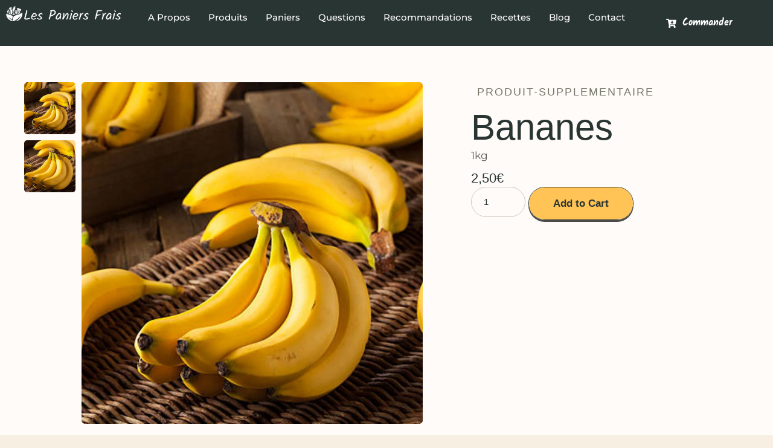

--- FILE ---
content_type: text/html; charset=UTF-8
request_url: https://lespaniersfrais.fr/produit/bananes/
body_size: 73096
content:
<!doctype html>
<html lang="fr-FR">
<head>
	<meta charset="UTF-8" />
	<meta name="viewport" content="width=device-width, initial-scale=1" />
	<link rel="profile" href="https://gmpg.org/xfn/11" />
	<title>Bananes &#8211; Les paniers frais</title>
<meta name='robots' content='max-image-preview:large' />
<script>window._wca = window._wca || [];</script>
<link rel='dns-prefetch' href='//stats.wp.com' />
<link rel='preconnect' href='//i0.wp.com' />
<link rel='preconnect' href='//c0.wp.com' />
<link rel="alternate" type="application/rss+xml" title="Les paniers frais &raquo; Flux" href="https://lespaniersfrais.fr/feed/" />
<link rel="alternate" type="application/rss+xml" title="Les paniers frais &raquo; Flux des commentaires" href="https://lespaniersfrais.fr/comments/feed/" />
<link rel="alternate" title="oEmbed (JSON)" type="application/json+oembed" href="https://lespaniersfrais.fr/wp-json/oembed/1.0/embed?url=https%3A%2F%2Flespaniersfrais.fr%2Fproduit%2Fbananes%2F" />
<link rel="alternate" title="oEmbed (XML)" type="text/xml+oembed" href="https://lespaniersfrais.fr/wp-json/oembed/1.0/embed?url=https%3A%2F%2Flespaniersfrais.fr%2Fproduit%2Fbananes%2F&#038;format=xml" />
<script>(()=>{"use strict";const e=[400,500,600,700,800,900],t=e=>`wprm-min-${e}`,n=e=>`wprm-max-${e}`,s=new Set,o="ResizeObserver"in window,r=o?new ResizeObserver((e=>{for(const t of e)c(t.target)})):null,i=.5/(window.devicePixelRatio||1);function c(s){const o=s.getBoundingClientRect().width||0;for(let r=0;r<e.length;r++){const c=e[r],a=o<=c+i;o>c+i?s.classList.add(t(c)):s.classList.remove(t(c)),a?s.classList.add(n(c)):s.classList.remove(n(c))}}function a(e){s.has(e)||(s.add(e),r&&r.observe(e),c(e))}!function(e=document){e.querySelectorAll(".wprm-recipe").forEach(a)}();if(new MutationObserver((e=>{for(const t of e)for(const e of t.addedNodes)e instanceof Element&&(e.matches?.(".wprm-recipe")&&a(e),e.querySelectorAll?.(".wprm-recipe").forEach(a))})).observe(document.documentElement,{childList:!0,subtree:!0}),!o){let e=0;addEventListener("resize",(()=>{e&&cancelAnimationFrame(e),e=requestAnimationFrame((()=>s.forEach(c)))}),{passive:!0})}})();</script><style id='wp-img-auto-sizes-contain-inline-css' type='text/css'>
img:is([sizes=auto i],[sizes^="auto," i]){contain-intrinsic-size:3000px 1500px}
/*# sourceURL=wp-img-auto-sizes-contain-inline-css */
</style>
<link rel='stylesheet' id='wprm-public-css' href='https://lespaniersfrais.fr/wp-content/plugins/wp-recipe-maker/dist/public-modern.css?ver=10.1.1' type='text/css' media='all' />
<link rel='stylesheet' id='cmsmasters-default-vars-css' href='https://lespaniersfrais.fr/wp-content/themes/organics/theme-config/assets/css/default-vars.min.css?ver=1.0.0' type='text/css' media='all' />
<style id='wp-emoji-styles-inline-css' type='text/css'>

	img.wp-smiley, img.emoji {
		display: inline !important;
		border: none !important;
		box-shadow: none !important;
		height: 1em !important;
		width: 1em !important;
		margin: 0 0.07em !important;
		vertical-align: -0.1em !important;
		background: none !important;
		padding: 0 !important;
	}
/*# sourceURL=wp-emoji-styles-inline-css */
</style>
<link rel='stylesheet' id='wc-blocks-style-css' href='https://c0.wp.com/p/woocommerce/10.2.3/assets/client/blocks/wc-blocks.css' type='text/css' media='all' />
<style id='global-styles-inline-css' type='text/css'>
:root{--wp--preset--aspect-ratio--square: 1;--wp--preset--aspect-ratio--4-3: 4/3;--wp--preset--aspect-ratio--3-4: 3/4;--wp--preset--aspect-ratio--3-2: 3/2;--wp--preset--aspect-ratio--2-3: 2/3;--wp--preset--aspect-ratio--16-9: 16/9;--wp--preset--aspect-ratio--9-16: 9/16;--wp--preset--color--black: #000000;--wp--preset--color--cyan-bluish-gray: #abb8c3;--wp--preset--color--white: #ffffff;--wp--preset--color--pale-pink: #f78da7;--wp--preset--color--vivid-red: #cf2e2e;--wp--preset--color--luminous-vivid-orange: #ff6900;--wp--preset--color--luminous-vivid-amber: #fcb900;--wp--preset--color--light-green-cyan: #7bdcb5;--wp--preset--color--vivid-green-cyan: #00d084;--wp--preset--color--pale-cyan-blue: #8ed1fc;--wp--preset--color--vivid-cyan-blue: #0693e3;--wp--preset--color--vivid-purple: #9b51e0;--wp--preset--color--cmsmasters-colors-text: var(--cmsmasters-colors-text);--wp--preset--color--cmsmasters-colors-link: var(--cmsmasters-colors-link);--wp--preset--color--cmsmasters-colors-hover: var(--cmsmasters-colors-hover);--wp--preset--color--cmsmasters-colors-heading: var(--cmsmasters-colors-heading);--wp--preset--color--cmsmasters-colors-bg: var(--cmsmasters-colors-bg);--wp--preset--color--cmsmasters-colors-alternate: var(--cmsmasters-colors-alternate);--wp--preset--color--cmsmasters-colors-bd: var(--cmsmasters-colors-bd);--wp--preset--gradient--vivid-cyan-blue-to-vivid-purple: linear-gradient(135deg,rgb(6,147,227) 0%,rgb(155,81,224) 100%);--wp--preset--gradient--light-green-cyan-to-vivid-green-cyan: linear-gradient(135deg,rgb(122,220,180) 0%,rgb(0,208,130) 100%);--wp--preset--gradient--luminous-vivid-amber-to-luminous-vivid-orange: linear-gradient(135deg,rgb(252,185,0) 0%,rgb(255,105,0) 100%);--wp--preset--gradient--luminous-vivid-orange-to-vivid-red: linear-gradient(135deg,rgb(255,105,0) 0%,rgb(207,46,46) 100%);--wp--preset--gradient--very-light-gray-to-cyan-bluish-gray: linear-gradient(135deg,rgb(238,238,238) 0%,rgb(169,184,195) 100%);--wp--preset--gradient--cool-to-warm-spectrum: linear-gradient(135deg,rgb(74,234,220) 0%,rgb(151,120,209) 20%,rgb(207,42,186) 40%,rgb(238,44,130) 60%,rgb(251,105,98) 80%,rgb(254,248,76) 100%);--wp--preset--gradient--blush-light-purple: linear-gradient(135deg,rgb(255,206,236) 0%,rgb(152,150,240) 100%);--wp--preset--gradient--blush-bordeaux: linear-gradient(135deg,rgb(254,205,165) 0%,rgb(254,45,45) 50%,rgb(107,0,62) 100%);--wp--preset--gradient--luminous-dusk: linear-gradient(135deg,rgb(255,203,112) 0%,rgb(199,81,192) 50%,rgb(65,88,208) 100%);--wp--preset--gradient--pale-ocean: linear-gradient(135deg,rgb(255,245,203) 0%,rgb(182,227,212) 50%,rgb(51,167,181) 100%);--wp--preset--gradient--electric-grass: linear-gradient(135deg,rgb(202,248,128) 0%,rgb(113,206,126) 100%);--wp--preset--gradient--midnight: linear-gradient(135deg,rgb(2,3,129) 0%,rgb(40,116,252) 100%);--wp--preset--font-size--small: 13px;--wp--preset--font-size--medium: 20px;--wp--preset--font-size--large: 36px;--wp--preset--font-size--x-large: 42px;--wp--preset--spacing--20: 0.44rem;--wp--preset--spacing--30: 0.67rem;--wp--preset--spacing--40: 1rem;--wp--preset--spacing--50: 1.5rem;--wp--preset--spacing--60: 2.25rem;--wp--preset--spacing--70: 3.38rem;--wp--preset--spacing--80: 5.06rem;--wp--preset--shadow--natural: 6px 6px 9px rgba(0, 0, 0, 0.2);--wp--preset--shadow--deep: 12px 12px 50px rgba(0, 0, 0, 0.4);--wp--preset--shadow--sharp: 6px 6px 0px rgba(0, 0, 0, 0.2);--wp--preset--shadow--outlined: 6px 6px 0px -3px rgb(255, 255, 255), 6px 6px rgb(0, 0, 0);--wp--preset--shadow--crisp: 6px 6px 0px rgb(0, 0, 0);}:where(.is-layout-flex){gap: 0.5em;}:where(.is-layout-grid){gap: 0.5em;}body .is-layout-flex{display: flex;}.is-layout-flex{flex-wrap: wrap;align-items: center;}.is-layout-flex > :is(*, div){margin: 0;}body .is-layout-grid{display: grid;}.is-layout-grid > :is(*, div){margin: 0;}:where(.wp-block-columns.is-layout-flex){gap: 2em;}:where(.wp-block-columns.is-layout-grid){gap: 2em;}:where(.wp-block-post-template.is-layout-flex){gap: 1.25em;}:where(.wp-block-post-template.is-layout-grid){gap: 1.25em;}.has-black-color{color: var(--wp--preset--color--black) !important;}.has-cyan-bluish-gray-color{color: var(--wp--preset--color--cyan-bluish-gray) !important;}.has-white-color{color: var(--wp--preset--color--white) !important;}.has-pale-pink-color{color: var(--wp--preset--color--pale-pink) !important;}.has-vivid-red-color{color: var(--wp--preset--color--vivid-red) !important;}.has-luminous-vivid-orange-color{color: var(--wp--preset--color--luminous-vivid-orange) !important;}.has-luminous-vivid-amber-color{color: var(--wp--preset--color--luminous-vivid-amber) !important;}.has-light-green-cyan-color{color: var(--wp--preset--color--light-green-cyan) !important;}.has-vivid-green-cyan-color{color: var(--wp--preset--color--vivid-green-cyan) !important;}.has-pale-cyan-blue-color{color: var(--wp--preset--color--pale-cyan-blue) !important;}.has-vivid-cyan-blue-color{color: var(--wp--preset--color--vivid-cyan-blue) !important;}.has-vivid-purple-color{color: var(--wp--preset--color--vivid-purple) !important;}.has-black-background-color{background-color: var(--wp--preset--color--black) !important;}.has-cyan-bluish-gray-background-color{background-color: var(--wp--preset--color--cyan-bluish-gray) !important;}.has-white-background-color{background-color: var(--wp--preset--color--white) !important;}.has-pale-pink-background-color{background-color: var(--wp--preset--color--pale-pink) !important;}.has-vivid-red-background-color{background-color: var(--wp--preset--color--vivid-red) !important;}.has-luminous-vivid-orange-background-color{background-color: var(--wp--preset--color--luminous-vivid-orange) !important;}.has-luminous-vivid-amber-background-color{background-color: var(--wp--preset--color--luminous-vivid-amber) !important;}.has-light-green-cyan-background-color{background-color: var(--wp--preset--color--light-green-cyan) !important;}.has-vivid-green-cyan-background-color{background-color: var(--wp--preset--color--vivid-green-cyan) !important;}.has-pale-cyan-blue-background-color{background-color: var(--wp--preset--color--pale-cyan-blue) !important;}.has-vivid-cyan-blue-background-color{background-color: var(--wp--preset--color--vivid-cyan-blue) !important;}.has-vivid-purple-background-color{background-color: var(--wp--preset--color--vivid-purple) !important;}.has-black-border-color{border-color: var(--wp--preset--color--black) !important;}.has-cyan-bluish-gray-border-color{border-color: var(--wp--preset--color--cyan-bluish-gray) !important;}.has-white-border-color{border-color: var(--wp--preset--color--white) !important;}.has-pale-pink-border-color{border-color: var(--wp--preset--color--pale-pink) !important;}.has-vivid-red-border-color{border-color: var(--wp--preset--color--vivid-red) !important;}.has-luminous-vivid-orange-border-color{border-color: var(--wp--preset--color--luminous-vivid-orange) !important;}.has-luminous-vivid-amber-border-color{border-color: var(--wp--preset--color--luminous-vivid-amber) !important;}.has-light-green-cyan-border-color{border-color: var(--wp--preset--color--light-green-cyan) !important;}.has-vivid-green-cyan-border-color{border-color: var(--wp--preset--color--vivid-green-cyan) !important;}.has-pale-cyan-blue-border-color{border-color: var(--wp--preset--color--pale-cyan-blue) !important;}.has-vivid-cyan-blue-border-color{border-color: var(--wp--preset--color--vivid-cyan-blue) !important;}.has-vivid-purple-border-color{border-color: var(--wp--preset--color--vivid-purple) !important;}.has-vivid-cyan-blue-to-vivid-purple-gradient-background{background: var(--wp--preset--gradient--vivid-cyan-blue-to-vivid-purple) !important;}.has-light-green-cyan-to-vivid-green-cyan-gradient-background{background: var(--wp--preset--gradient--light-green-cyan-to-vivid-green-cyan) !important;}.has-luminous-vivid-amber-to-luminous-vivid-orange-gradient-background{background: var(--wp--preset--gradient--luminous-vivid-amber-to-luminous-vivid-orange) !important;}.has-luminous-vivid-orange-to-vivid-red-gradient-background{background: var(--wp--preset--gradient--luminous-vivid-orange-to-vivid-red) !important;}.has-very-light-gray-to-cyan-bluish-gray-gradient-background{background: var(--wp--preset--gradient--very-light-gray-to-cyan-bluish-gray) !important;}.has-cool-to-warm-spectrum-gradient-background{background: var(--wp--preset--gradient--cool-to-warm-spectrum) !important;}.has-blush-light-purple-gradient-background{background: var(--wp--preset--gradient--blush-light-purple) !important;}.has-blush-bordeaux-gradient-background{background: var(--wp--preset--gradient--blush-bordeaux) !important;}.has-luminous-dusk-gradient-background{background: var(--wp--preset--gradient--luminous-dusk) !important;}.has-pale-ocean-gradient-background{background: var(--wp--preset--gradient--pale-ocean) !important;}.has-electric-grass-gradient-background{background: var(--wp--preset--gradient--electric-grass) !important;}.has-midnight-gradient-background{background: var(--wp--preset--gradient--midnight) !important;}.has-small-font-size{font-size: var(--wp--preset--font-size--small) !important;}.has-medium-font-size{font-size: var(--wp--preset--font-size--medium) !important;}.has-large-font-size{font-size: var(--wp--preset--font-size--large) !important;}.has-x-large-font-size{font-size: var(--wp--preset--font-size--x-large) !important;}
/*# sourceURL=global-styles-inline-css */
</style>

<style id='classic-theme-styles-inline-css' type='text/css'>
/*! This file is auto-generated */
.wp-block-button__link{color:#fff;background-color:#32373c;border-radius:9999px;box-shadow:none;text-decoration:none;padding:calc(.667em + 2px) calc(1.333em + 2px);font-size:1.125em}.wp-block-file__button{background:#32373c;color:#fff;text-decoration:none}
/*# sourceURL=/wp-includes/css/classic-themes.min.css */
</style>
<link rel='stylesheet' id='contact-form-7-css' href='https://lespaniersfrais.fr/wp-content/plugins/contact-form-7/includes/css/styles.css?ver=6.1.2' type='text/css' media='all' />
<link rel='stylesheet' id='awcpt-frontend-css' href='https://lespaniersfrais.fr/wp-content/plugins/product-table-for-woocommerce/assets/css/frontend-min.css?ver=1.2.5' type='text/css' media='all' />
<link rel='stylesheet' id='sr7css-css' href='//lespaniersfrais.fr/wp-content/plugins/revslider/public/css/sr7.css?ver=6.7.36' type='text/css' media='all' />
<link rel='stylesheet' id='photoswipe-css' href='https://c0.wp.com/p/woocommerce/10.2.3/assets/css/photoswipe/photoswipe.min.css' type='text/css' media='all' />
<link rel='stylesheet' id='photoswipe-default-skin-css' href='https://c0.wp.com/p/woocommerce/10.2.3/assets/css/photoswipe/default-skin/default-skin.min.css' type='text/css' media='all' />
<link rel='stylesheet' id='woocommerce-layout-css' href='https://c0.wp.com/p/woocommerce/10.2.3/assets/css/woocommerce-layout.css' type='text/css' media='all' />
<style id='woocommerce-layout-inline-css' type='text/css'>

	.infinite-scroll .woocommerce-pagination {
		display: none;
	}
/*# sourceURL=woocommerce-layout-inline-css */
</style>
<link rel='stylesheet' id='woocommerce-smallscreen-css' href='https://c0.wp.com/p/woocommerce/10.2.3/assets/css/woocommerce-smallscreen.css' type='text/css' media='only screen and (max-width: 768px)' />
<link rel='stylesheet' id='woocommerce-general-css' href='https://lespaniersfrais.fr/wp-content/uploads/elementor/css/organics-woocommerce.min.css?ver=1.0.0' type='text/css' media='all' />
<style id='woocommerce-inline-inline-css' type='text/css'>
.woocommerce form .form-row .required { visibility: visible; }
/*# sourceURL=woocommerce-inline-inline-css */
</style>
<link rel='stylesheet' id='brands-styles-css' href='https://c0.wp.com/p/woocommerce/10.2.3/assets/css/brands.css' type='text/css' media='all' />
<link rel='stylesheet' id='organics-root-style-css' href='https://lespaniersfrais.fr/wp-content/themes/organics/style.css?ver=1.0.0' type='text/css' media='all' />
<link rel='stylesheet' id='elementor-icons-css' href='https://lespaniersfrais.fr/wp-content/plugins/elementor/assets/lib/eicons/css/elementor-icons.min.css?ver=5.44.0' type='text/css' media='all' />
<link rel='stylesheet' id='organics-frontend-css' href='https://lespaniersfrais.fr/wp-content/uploads/elementor/css/organics-frontend.min.css?ver=screen' type='text/css' media='all' />
<link rel='stylesheet' id='organics-gutenberg-css' href='https://lespaniersfrais.fr/wp-content/uploads/elementor/css/organics-gutenberg-wp-frontend.min.css?ver=1.0.0' type='text/css' media='all' />
<style id='organics-gutenberg-inline-css' type='text/css'>

			.has-cmsmasters-colors-text-color {
				color: var(--cmsmasters-colors-text) !important;
			}

			.has-cmsmasters-colors-text-background-color {
				background-color: var(--cmsmasters-colors-text) !important;
			}
			
			.has-cmsmasters-colors-link-color {
				color: var(--cmsmasters-colors-link) !important;
			}

			.has-cmsmasters-colors-link-background-color {
				background-color: var(--cmsmasters-colors-link) !important;
			}
			
			.has-cmsmasters-colors-hover-color {
				color: var(--cmsmasters-colors-hover) !important;
			}

			.has-cmsmasters-colors-hover-background-color {
				background-color: var(--cmsmasters-colors-hover) !important;
			}
			
			.has-cmsmasters-colors-heading-color {
				color: var(--cmsmasters-colors-heading) !important;
			}

			.has-cmsmasters-colors-heading-background-color {
				background-color: var(--cmsmasters-colors-heading) !important;
			}
			
			.has-cmsmasters-colors-bg-color {
				color: var(--cmsmasters-colors-bg) !important;
			}

			.has-cmsmasters-colors-bg-background-color {
				background-color: var(--cmsmasters-colors-bg) !important;
			}
			
			.has-cmsmasters-colors-alternate-color {
				color: var(--cmsmasters-colors-alternate) !important;
			}

			.has-cmsmasters-colors-alternate-background-color {
				background-color: var(--cmsmasters-colors-alternate) !important;
			}
			
			.has-cmsmasters-colors-bd-color {
				color: var(--cmsmasters-colors-bd) !important;
			}

			.has-cmsmasters-colors-bd-background-color {
				background-color: var(--cmsmasters-colors-bd) !important;
			}
			
/*# sourceURL=organics-gutenberg-inline-css */
</style>
<link rel='stylesheet' id='elementor-frontend-css' href='https://lespaniersfrais.fr/wp-content/uploads/elementor/css/custom-frontend.min.css?ver=1766434069' type='text/css' media='all' />
<link rel='stylesheet' id='elementor-post-7-css' href='https://lespaniersfrais.fr/wp-content/uploads/elementor/css/post-7.css?ver=1766434117' type='text/css' media='all' />
<link rel='stylesheet' id='cmsmasters-icons-css' href='https://lespaniersfrais.fr/wp-content/plugins/cmsmasters-elementor-addon/assets/lib/cmsicons/css/cmsmasters-icons.min.css?ver=1.0.0' type='text/css' media='all' />
<link rel='stylesheet' id='cmsmasters-frontend-css' href='https://lespaniersfrais.fr/wp-content/uploads/elementor/css/cmsmasters-custom-frontend.min.css?ver=1766434069' type='text/css' media='all' />
<link rel='stylesheet' id='wc-frontend-css' href='https://lespaniersfrais.fr/wp-content/uploads/elementor/css/organics-wc-frontend.min.css?ver=1.0.0' type='text/css' media='all' />
<link rel='stylesheet' id='widget-cmsmasters-site-logo-css' href='https://lespaniersfrais.fr/wp-content/uploads/elementor/css/cmsmasters-custom-widget-cmsmasters-site-logo.min.css?ver=1766434070' type='text/css' media='all' />
<link rel='stylesheet' id='widget-cmsmasters-offcanvas-css' href='https://lespaniersfrais.fr/wp-content/uploads/elementor/css/cmsmasters-custom-widget-cmsmasters-offcanvas.min.css?ver=1766434070' type='text/css' media='all' />
<link rel='stylesheet' id='widget-cmsmasters-button-css' href='https://lespaniersfrais.fr/wp-content/uploads/elementor/css/cmsmasters-custom-widget-cmsmasters-button.min.css?ver=1766434070' type='text/css' media='all' />
<link rel='stylesheet' id='widget-cmsmasters-nav-menu-css' href='https://lespaniersfrais.fr/wp-content/uploads/elementor/css/cmsmasters-custom-widget-cmsmasters-nav-menu.min.css?ver=1766434070' type='text/css' media='all' />
<link rel='stylesheet' id='elementor-gallery-css' href='https://lespaniersfrais.fr/wp-content/plugins/elementor/assets/lib/e-gallery/css/e-gallery.min.css?ver=1.2.0' type='text/css' media='all' />
<link rel='stylesheet' id='widget-cmsmasters-gallery-css' href='https://lespaniersfrais.fr/wp-content/plugins/cmsmasters-elementor-addon/assets/css/widget-cmsmasters-gallery.min.css?ver=1.17.5' type='text/css' media='all' />
<link rel='stylesheet' id='widget-heading-css' href='https://lespaniersfrais.fr/wp-content/plugins/elementor/assets/css/widget-heading.min.css?ver=3.32.4' type='text/css' media='all' />
<link rel='stylesheet' id='widget-cmsmasters-icon-list-css' href='https://lespaniersfrais.fr/wp-content/uploads/elementor/css/cmsmasters-custom-widget-cmsmasters-icon-list.min.css?ver=1766434070' type='text/css' media='all' />
<link rel='stylesheet' id='widget-cmsmasters-woocommerce-css' href='https://lespaniersfrais.fr/wp-content/uploads/elementor/css/cmsmasters-custom-widget-cmsmasters-woocommerce.min.css?ver=1766434070' type='text/css' media='all' />
<link rel='stylesheet' id='widget-cmsmasters-tabs-css' href='https://lespaniersfrais.fr/wp-content/uploads/elementor/css/cmsmasters-custom-widget-cmsmasters-tabs.min.css?ver=1766434070' type='text/css' media='all' />
<link rel='stylesheet' id='swiper-css' href='https://lespaniersfrais.fr/wp-content/plugins/elementor/assets/lib/swiper/v8/css/swiper.min.css?ver=8.4.5' type='text/css' media='all' />
<link rel='stylesheet' id='e-swiper-css' href='https://lespaniersfrais.fr/wp-content/plugins/elementor/assets/css/conditionals/e-swiper.min.css?ver=3.32.4' type='text/css' media='all' />
<link rel='stylesheet' id='elementor-post-470-css' href='https://lespaniersfrais.fr/wp-content/uploads/elementor/css/post-470.css?ver=1766434118' type='text/css' media='all' />
<link rel='stylesheet' id='elementor-post-254-css' href='https://lespaniersfrais.fr/wp-content/uploads/elementor/css/post-254.css?ver=1766434118' type='text/css' media='all' />
<link rel='stylesheet' id='elementor-post-426-css' href='https://lespaniersfrais.fr/wp-content/uploads/elementor/css/post-426.css?ver=1766435101' type='text/css' media='all' />
<link rel='stylesheet' id='wc_stripe_express_checkout_style-css' href='https://lespaniersfrais.fr/wp-content/plugins/woocommerce-gateway-stripe/build/express-checkout.css?ver=55bf7506bc27983043d5d79d9e480427' type='text/css' media='all' />
<link rel='stylesheet' id='elementor-gf-local-kalam-css' href='https://lespaniersfrais.fr/wp-content/uploads/elementor/google-fonts/css/kalam.css?ver=1759324091' type='text/css' media='all' />
<link rel='stylesheet' id='elementor-gf-local-montserrat-css' href='https://lespaniersfrais.fr/wp-content/uploads/elementor/google-fonts/css/montserrat.css?ver=1759324096' type='text/css' media='all' />
<link rel='stylesheet' id='elementor-icons-cmsmasters-demo-icons-css' href='//v2.lespaniersfrais.fr/wp-content/uploads/elementor/cmsmasters-local-icons/cmsmasters-demo-icons/style.css?ver=1.0.0' type='text/css' media='all' />
<script type="text/template" id="tmpl-variation-template">
	<div class="woocommerce-variation-description">{{{ data.variation.variation_description }}}</div>
	<div class="woocommerce-variation-price">{{{ data.variation.price_html }}}</div>
	<div class="woocommerce-variation-availability">{{{ data.variation.availability_html }}}</div>
</script>
<script type="text/template" id="tmpl-unavailable-variation-template">
	<p role="alert">Désolé, ce produit n&rsquo;est pas disponible. Veuillez choisir une combinaison différente.</p>
</script>
<script type="text/javascript" data-jetpack-boost="ignore" src="//lespaniersfrais.fr/wp-content/plugins/revslider/public/js/libs/tptools.js?ver=6.7.36" id="tp-tools-js" async="async" data-wp-strategy="async"></script>
<script type="text/javascript" data-jetpack-boost="ignore" src="//lespaniersfrais.fr/wp-content/plugins/revslider/public/js/sr7.js?ver=6.7.36" id="sr7-js" async="async" data-wp-strategy="async"></script>
<script type="text/javascript" src="https://c0.wp.com/c/6.9/wp-includes/js/jquery/jquery.min.js" id="jquery-core-js"></script>
<script type="text/javascript" src="https://c0.wp.com/c/6.9/wp-includes/js/jquery/jquery-migrate.min.js" id="jquery-migrate-js"></script>
<script type="text/javascript" src="https://c0.wp.com/p/woocommerce/10.2.3/assets/js/jquery-blockui/jquery.blockUI.min.js" id="jquery-blockui-js" defer="defer" data-wp-strategy="defer"></script>
<script type="text/javascript" id="wc-add-to-cart-js-extra">
/* <![CDATA[ */
var wc_add_to_cart_params = {"ajax_url":"/wp-admin/admin-ajax.php","wc_ajax_url":"/?wc-ajax=%%endpoint%%","i18n_view_cart":"Voir le panier","cart_url":"https://lespaniersfrais.fr","is_cart":"","cart_redirect_after_add":"no"};
//# sourceURL=wc-add-to-cart-js-extra
/* ]]> */
</script>
<script type="text/javascript" src="https://c0.wp.com/p/woocommerce/10.2.3/assets/js/frontend/add-to-cart.min.js" id="wc-add-to-cart-js" defer="defer" data-wp-strategy="defer"></script>
<script type="text/javascript" src="https://c0.wp.com/p/woocommerce/10.2.3/assets/js/zoom/jquery.zoom.min.js" id="zoom-js" defer="defer" data-wp-strategy="defer"></script>
<script type="text/javascript" src="https://c0.wp.com/p/woocommerce/10.2.3/assets/js/flexslider/jquery.flexslider.min.js" id="flexslider-js" defer="defer" data-wp-strategy="defer"></script>
<script type="text/javascript" src="https://c0.wp.com/p/woocommerce/10.2.3/assets/js/photoswipe/photoswipe.min.js" id="photoswipe-js" defer="defer" data-wp-strategy="defer"></script>
<script type="text/javascript" src="https://c0.wp.com/p/woocommerce/10.2.3/assets/js/photoswipe/photoswipe-ui-default.min.js" id="photoswipe-ui-default-js" defer="defer" data-wp-strategy="defer"></script>
<script type="text/javascript" id="wc-single-product-js-extra">
/* <![CDATA[ */
var wc_single_product_params = {"i18n_required_rating_text":"Veuillez s\u00e9lectionner une note","i18n_rating_options":["1\u00a0\u00e9toile sur 5","2\u00a0\u00e9toiles sur 5","3\u00a0\u00e9toiles sur 5","4\u00a0\u00e9toiles sur 5","5\u00a0\u00e9toiles sur 5"],"i18n_product_gallery_trigger_text":"Voir la galerie d\u2019images en plein \u00e9cran","review_rating_required":"yes","flexslider":{"rtl":false,"animation":"slide","smoothHeight":true,"directionNav":false,"controlNav":"thumbnails","slideshow":false,"animationSpeed":500,"animationLoop":false,"allowOneSlide":false},"zoom_enabled":"1","zoom_options":[],"photoswipe_enabled":"1","photoswipe_options":{"shareEl":false,"closeOnScroll":false,"history":false,"hideAnimationDuration":0,"showAnimationDuration":0},"flexslider_enabled":"1"};
//# sourceURL=wc-single-product-js-extra
/* ]]> */
</script>
<script type="text/javascript" src="https://c0.wp.com/p/woocommerce/10.2.3/assets/js/frontend/single-product.min.js" id="wc-single-product-js" defer="defer" data-wp-strategy="defer"></script>
<script type="text/javascript" src="https://c0.wp.com/p/woocommerce/10.2.3/assets/js/js-cookie/js.cookie.min.js" id="js-cookie-js" defer="defer" data-wp-strategy="defer"></script>
<script type="text/javascript" id="woocommerce-js-extra">
/* <![CDATA[ */
var woocommerce_params = {"ajax_url":"/wp-admin/admin-ajax.php","wc_ajax_url":"/?wc-ajax=%%endpoint%%","i18n_password_show":"Afficher le mot de passe","i18n_password_hide":"Masquer le mot de passe"};
//# sourceURL=woocommerce-js-extra
/* ]]> */
</script>
<script type="text/javascript" src="https://c0.wp.com/p/woocommerce/10.2.3/assets/js/frontend/woocommerce.min.js" id="woocommerce-js" defer="defer" data-wp-strategy="defer"></script>
<script type="text/javascript" id="WCPAY_ASSETS-js-extra">
/* <![CDATA[ */
var wcpayAssets = {"url":"https://lespaniersfrais.fr/wp-content/plugins/woocommerce-payments/dist/"};
//# sourceURL=WCPAY_ASSETS-js-extra
/* ]]> */
</script>
<script type="text/javascript" src="https://stats.wp.com/s-202604.js" id="woocommerce-analytics-js" defer="defer" data-wp-strategy="defer"></script>
<script type="text/javascript" src="https://c0.wp.com/c/6.9/wp-includes/js/underscore.min.js" id="underscore-js"></script>
<script type="text/javascript" id="wp-util-js-extra">
/* <![CDATA[ */
var _wpUtilSettings = {"ajax":{"url":"/wp-admin/admin-ajax.php"}};
//# sourceURL=wp-util-js-extra
/* ]]> */
</script>
<script type="text/javascript" src="https://c0.wp.com/c/6.9/wp-includes/js/wp-util.min.js" id="wp-util-js"></script>
<script type="text/javascript" id="wc-add-to-cart-variation-js-extra">
/* <![CDATA[ */
var wc_add_to_cart_variation_params = {"wc_ajax_url":"/?wc-ajax=%%endpoint%%","i18n_no_matching_variations_text":"D\u00e9sol\u00e9, aucun produit ne r\u00e9pond \u00e0 vos crit\u00e8res. Veuillez choisir une combinaison diff\u00e9rente.","i18n_make_a_selection_text":"Veuillez s\u00e9lectionner des options du produit avant de l\u2019ajouter \u00e0 votre panier.","i18n_unavailable_text":"D\u00e9sol\u00e9, ce produit n\u2019est pas disponible. Veuillez choisir une combinaison diff\u00e9rente.","i18n_reset_alert_text":"Votre s\u00e9lection a \u00e9t\u00e9 r\u00e9initialis\u00e9e. Veuillez s\u00e9lectionner des options du produit avant de l\u2019ajouter \u00e0 votre panier."};
//# sourceURL=wc-add-to-cart-variation-js-extra
/* ]]> */
</script>
<script type="text/javascript" src="https://c0.wp.com/p/woocommerce/10.2.3/assets/js/frontend/add-to-cart-variation.min.js" id="wc-add-to-cart-variation-js" defer="defer" data-wp-strategy="defer"></script>
<link rel="https://api.w.org/" href="https://lespaniersfrais.fr/wp-json/" /><link rel="alternate" title="JSON" type="application/json" href="https://lespaniersfrais.fr/wp-json/wp/v2/product/69" /><link rel="EditURI" type="application/rsd+xml" title="RSD" href="https://lespaniersfrais.fr/xmlrpc.php?rsd" />
<meta name="generator" content="WordPress 6.9" />
<meta name="generator" content="WooCommerce 10.2.3" />
<link rel="canonical" href="https://lespaniersfrais.fr/produit/bananes/" />
<link rel='shortlink' href='https://lespaniersfrais.fr/?p=69' />
<style type="text/css"> .tippy-box[data-theme~="wprm"] { background-color: #333333; color: #FFFFFF; } .tippy-box[data-theme~="wprm"][data-placement^="top"] > .tippy-arrow::before { border-top-color: #333333; } .tippy-box[data-theme~="wprm"][data-placement^="bottom"] > .tippy-arrow::before { border-bottom-color: #333333; } .tippy-box[data-theme~="wprm"][data-placement^="left"] > .tippy-arrow::before { border-left-color: #333333; } .tippy-box[data-theme~="wprm"][data-placement^="right"] > .tippy-arrow::before { border-right-color: #333333; } .tippy-box[data-theme~="wprm"] a { color: #FFFFFF; } .wprm-comment-rating svg { width: 18px !important; height: 18px !important; } img.wprm-comment-rating { width: 90px !important; height: 18px !important; } body { --comment-rating-star-color: #343434; } body { --wprm-popup-font-size: 16px; } body { --wprm-popup-background: #ffffff; } body { --wprm-popup-title: #000000; } body { --wprm-popup-content: #444444; } body { --wprm-popup-button-background: #444444; } body { --wprm-popup-button-text: #ffffff; }</style><style type="text/css">.wprm-glossary-term {color: #5A822B;text-decoration: underline;cursor: help;}</style><style type="text/css">.wprm-recipe-template-snippet-basic-buttons {
    font-family: inherit; /* wprm_font_family type=font */
    font-size: 0.9em; /* wprm_font_size type=font_size */
    text-align: center; /* wprm_text_align type=align */
    margin-top: 0px; /* wprm_margin_top type=size */
    margin-bottom: 10px; /* wprm_margin_bottom type=size */
}
.wprm-recipe-template-snippet-basic-buttons a  {
    margin: 5px; /* wprm_margin_button type=size */
    margin: 5px; /* wprm_margin_button type=size */
}

.wprm-recipe-template-snippet-basic-buttons a:first-child {
    margin-left: 0;
}
.wprm-recipe-template-snippet-basic-buttons a:last-child {
    margin-right: 0;
}.wprm-recipe-template-recette-modele {
    margin: 20px auto;
    background-color: #ffffff; /*wprm_background type=color*/
    font-family: -apple-system, BlinkMacSystemFont, "Segoe UI", Roboto, Oxygen-Sans, Ubuntu, Cantarell, "Helvetica Neue", sans-serif; /*wprm_main_font_family type=font*/
    font-size: 16px; /*wprm_main_font_size type=font_size*/
    line-height: 1.5em; /*wprm_main_line_height type=font_size*/
    color: #000000; /*wprm_main_text type=color*/
    max-width: 1600px; /*wprm_max_width type=size*/

    --meadow-accent-color: #747B2D; /*wprm_accent_color type=color*/
    --meadow-main-background-color: #F3F4EC; /*wprm_main_background_color type=color*/

    border: 0;
    border-top: 1px solid var(--meadow-accent-color);

    --meadow-list-border-color: #DEB538; /*wprm_list_border_color type=color*/
}
.wprm-recipe-template-recette-modele a {
    color: #000000; /*wprm_link type=color*/
}
.wprm-recipe-template-recette-modele p, .wprm-recipe-template-recette-modele li {
    font-family: -apple-system, BlinkMacSystemFont, "Segoe UI", Roboto, Oxygen-Sans, Ubuntu, Cantarell, "Helvetica Neue", sans-serif; /*wprm_main_font_family type=font*/
    font-size: 1em;
    line-height: 1.5em; /*wprm_main_line_height type=font_size*/
}
.wprm-recipe-template-recette-modele li {
    margin: 0 0 0 32px;
    padding: 0;
}
.rtl .wprm-recipe-template-recette-modele li {
    margin: 0 32px 0 0;
}
.wprm-recipe-template-recette-modele ol, .wprm-recipe-template-recette-modele ul {
    margin: 0;
    padding: 0;
}
.wprm-recipe-template-recette-modele br {
    display: none;
}
.wprm-recipe-template-recette-modele .wprm-recipe-name,
.wprm-recipe-template-recette-modele .wprm-recipe-header {
    font-family: -apple-system, BlinkMacSystemFont, "Segoe UI", Roboto, Oxygen-Sans, Ubuntu, Cantarell, "Helvetica Neue", sans-serif; /*wprm_header_font_family type=font*/
    color: #1e1e1e; /*wprm_header_text type=color*/
    line-height: 1.3em; /*wprm_header_line_height type=font_size*/
}
.wprm-recipe-template-recette-modele .wprm-recipe-header * {
    font-family: -apple-system, BlinkMacSystemFont, "Segoe UI", Roboto, Oxygen-Sans, Ubuntu, Cantarell, "Helvetica Neue", sans-serif; /*wprm_main_font_family type=font*/
}
.wprm-recipe-template-recette-modele h1,
.wprm-recipe-template-recette-modele h2,
.wprm-recipe-template-recette-modele h3,
.wprm-recipe-template-recette-modele h4,
.wprm-recipe-template-recette-modele h5,
.wprm-recipe-template-recette-modele h6 {
    font-family: -apple-system, BlinkMacSystemFont, "Segoe UI", Roboto, Oxygen-Sans, Ubuntu, Cantarell, "Helvetica Neue", sans-serif; /*wprm_header_font_family type=font*/
    color: #1e1e1e; /*wprm_header_text type=color*/
    line-height: 1.3em; /*wprm_header_line_height type=font_size*/
    margin: 0;
    padding: 0;
}
.wprm-recipe-template-recette-modele .wprm-recipe-header {
    margin-top: 1.2em;
}
.wprm-recipe-template-recette-modele h1 {
    font-size: 2.2em; /*wprm_h1_size type=font_size*/
}
.wprm-recipe-template-recette-modele h2 {
    font-size: 2.2em; /*wprm_h2_size type=font_size*/
}
.wprm-recipe-template-recette-modele h3 {
    font-size: 1.8em; /*wprm_h3_size type=font_size*/
}
.wprm-recipe-template-recette-modele h4 {
    font-size: 1em; /*wprm_h4_size type=font_size*/
}
.wprm-recipe-template-recette-modele h5 {
    font-size: 1em; /*wprm_h5_size type=font_size*/
}
.wprm-recipe-template-recette-modele h6 {
    font-size: 1em; /*wprm_h6_size type=font_size*/
}
.wprm-recipe-template-recette-modele .meadow-header-meta {
    max-width: 800px;
    margin: 0 auto;
}.wprm-recipe-template-compact-howto {
    margin: 20px auto;
    background-color: #fafafa; /* wprm_background type=color */
    font-family: -apple-system, BlinkMacSystemFont, "Segoe UI", Roboto, Oxygen-Sans, Ubuntu, Cantarell, "Helvetica Neue", sans-serif; /* wprm_main_font_family type=font */
    font-size: 0.9em; /* wprm_main_font_size type=font_size */
    line-height: 1.5em; /* wprm_main_line_height type=font_size */
    color: #333333; /* wprm_main_text type=color */
    max-width: 650px; /* wprm_max_width type=size */
}
.wprm-recipe-template-compact-howto a {
    color: #3498db; /* wprm_link type=color */
}
.wprm-recipe-template-compact-howto p, .wprm-recipe-template-compact-howto li {
    font-family: -apple-system, BlinkMacSystemFont, "Segoe UI", Roboto, Oxygen-Sans, Ubuntu, Cantarell, "Helvetica Neue", sans-serif; /* wprm_main_font_family type=font */
    font-size: 1em !important;
    line-height: 1.5em !important; /* wprm_main_line_height type=font_size */
}
.wprm-recipe-template-compact-howto li {
    margin: 0 0 0 32px !important;
    padding: 0 !important;
}
.rtl .wprm-recipe-template-compact-howto li {
    margin: 0 32px 0 0 !important;
}
.wprm-recipe-template-compact-howto ol, .wprm-recipe-template-compact-howto ul {
    margin: 0 !important;
    padding: 0 !important;
}
.wprm-recipe-template-compact-howto br {
    display: none;
}
.wprm-recipe-template-compact-howto .wprm-recipe-name,
.wprm-recipe-template-compact-howto .wprm-recipe-header {
    font-family: -apple-system, BlinkMacSystemFont, "Segoe UI", Roboto, Oxygen-Sans, Ubuntu, Cantarell, "Helvetica Neue", sans-serif; /* wprm_header_font_family type=font */
    color: #000000; /* wprm_header_text type=color */
    line-height: 1.3em; /* wprm_header_line_height type=font_size */
}
.wprm-recipe-template-compact-howto .wprm-recipe-header * {
    font-family: -apple-system, BlinkMacSystemFont, "Segoe UI", Roboto, Oxygen-Sans, Ubuntu, Cantarell, "Helvetica Neue", sans-serif; /* wprm_main_font_family type=font */
}
.wprm-recipe-template-compact-howto h1,
.wprm-recipe-template-compact-howto h2,
.wprm-recipe-template-compact-howto h3,
.wprm-recipe-template-compact-howto h4,
.wprm-recipe-template-compact-howto h5,
.wprm-recipe-template-compact-howto h6 {
    font-family: -apple-system, BlinkMacSystemFont, "Segoe UI", Roboto, Oxygen-Sans, Ubuntu, Cantarell, "Helvetica Neue", sans-serif; /* wprm_header_font_family type=font */
    color: #212121; /* wprm_header_text type=color */
    line-height: 1.3em; /* wprm_header_line_height type=font_size */
    margin: 0 !important;
    padding: 0 !important;
}
.wprm-recipe-template-compact-howto .wprm-recipe-header {
    margin-top: 1.2em !important;
}
.wprm-recipe-template-compact-howto h1 {
    font-size: 2em; /* wprm_h1_size type=font_size */
}
.wprm-recipe-template-compact-howto h2 {
    font-size: 1.8em; /* wprm_h2_size type=font_size */
}
.wprm-recipe-template-compact-howto h3 {
    font-size: 1.2em; /* wprm_h3_size type=font_size */
}
.wprm-recipe-template-compact-howto h4 {
    font-size: 1em; /* wprm_h4_size type=font_size */
}
.wprm-recipe-template-compact-howto h5 {
    font-size: 1em; /* wprm_h5_size type=font_size */
}
.wprm-recipe-template-compact-howto h6 {
    font-size: 1em; /* wprm_h6_size type=font_size */
}.wprm-recipe-template-compact-howto {
	border-style: solid; /* wprm_border_style type=border */
	border-width: 1px; /* wprm_border_width type=size */
	border-color: #777777; /* wprm_border type=color */
	border-radius: 0px; /* wprm_border_radius type=size */
	padding: 10px;
}.wprm-recipe-template-meadow {
    margin: 20px auto;
    background-color: #ffffff; /* wprm_background type=color */
    font-family: "Inter", sans-serif; /* wprm_main_font_family type=font */
    font-size: 16px; /* wprm_main_font_size type=font_size */
    line-height: 1.5em; /* wprm_main_line_height type=font_size */
    color: #000000; /* wprm_main_text type=color */
    max-width: 1600px; /* wprm_max_width type=size */

    --meadow-accent-color: #747B2D; /* wprm_accent_color type=color */
    --meadow-main-background-color: #F3F4EC; /* wprm_main_background_color type=color */

    border: 0;
    border-top: 1px solid var(--meadow-accent-color);

    --meadow-list-border-color: #DEB538; /* wprm_list_border_color type=color */
}
.wprm-recipe-template-meadow a {
    color: #000000; /* wprm_link type=color */
}
.wprm-recipe-template-meadow p, .wprm-recipe-template-meadow li {
    font-family: "Inter", sans-serif; /* wprm_main_font_family type=font */
    font-size: 1em;
    line-height: 1.5em; /* wprm_main_line_height type=font_size */
}
.wprm-recipe-template-meadow li {
    margin: 0 0 0 32px;
    padding: 0;
}
.rtl .wprm-recipe-template-meadow li {
    margin: 0 32px 0 0;
}
.wprm-recipe-template-meadow ol, .wprm-recipe-template-meadow ul {
    margin: 0;
    padding: 0;
}
.wprm-recipe-template-meadow br {
    display: none;
}
.wprm-recipe-template-meadow .wprm-recipe-name,
.wprm-recipe-template-meadow .wprm-recipe-header {
    font-family: "Gloock", serif; /* wprm_header_font_family type=font */
    color: #1e1e1e; /* wprm_header_text type=color */
    line-height: 1.3em; /* wprm_header_line_height type=font_size */
}
.wprm-recipe-template-meadow .wprm-recipe-header * {
    font-family: "Inter", sans-serif; /* wprm_main_font_family type=font */
}
.wprm-recipe-template-meadow h1,
.wprm-recipe-template-meadow h2,
.wprm-recipe-template-meadow h3,
.wprm-recipe-template-meadow h4,
.wprm-recipe-template-meadow h5,
.wprm-recipe-template-meadow h6 {
    font-family: "Gloock", serif; /* wprm_header_font_family type=font */
    color: #1e1e1e; /* wprm_header_text type=color */
    line-height: 1.3em; /* wprm_header_line_height type=font_size */
    margin: 0;
    padding: 0;
}
.wprm-recipe-template-meadow .wprm-recipe-header {
    margin-top: 1.2em;
}
.wprm-recipe-template-meadow h1 {
    font-size: 2.2em; /* wprm_h1_size type=font_size */
}
.wprm-recipe-template-meadow h2 {
    font-size: 2.2em; /* wprm_h2_size type=font_size */
}
.wprm-recipe-template-meadow h3 {
    font-size: 1.8em; /* wprm_h3_size type=font_size */
}
.wprm-recipe-template-meadow h4 {
    font-size: 1em; /* wprm_h4_size type=font_size */
}
.wprm-recipe-template-meadow h5 {
    font-size: 1em; /* wprm_h5_size type=font_size */
}
.wprm-recipe-template-meadow h6 {
    font-size: 1em; /* wprm_h6_size type=font_size */
}
.wprm-recipe-template-meadow .meadow-header-meta {
    max-width: 800px;
    margin: 0 auto;
}</style>	<style>img#wpstats{display:none}</style>
			<noscript><style>.woocommerce-product-gallery{ opacity: 1 !important; }</style></noscript>
	<meta name="generator" content="Elementor 3.32.4; features: e_font_icon_svg, additional_custom_breakpoints; settings: css_print_method-external, google_font-enabled, font_display-swap">
			<style>
				.e-con.e-parent:nth-of-type(n+4):not(.e-lazyloaded):not(.e-no-lazyload),
				.e-con.e-parent:nth-of-type(n+4):not(.e-lazyloaded):not(.e-no-lazyload) * {
					background-image: none !important;
				}
				@media screen and (max-height: 1024px) {
					.e-con.e-parent:nth-of-type(n+3):not(.e-lazyloaded):not(.e-no-lazyload),
					.e-con.e-parent:nth-of-type(n+3):not(.e-lazyloaded):not(.e-no-lazyload) * {
						background-image: none !important;
					}
				}
				@media screen and (max-height: 640px) {
					.e-con.e-parent:nth-of-type(n+2):not(.e-lazyloaded):not(.e-no-lazyload),
					.e-con.e-parent:nth-of-type(n+2):not(.e-lazyloaded):not(.e-no-lazyload) * {
						background-image: none !important;
					}
				}
			</style>
			<link rel="preconnect" href="https://fonts.googleapis.com">
<link rel="preconnect" href="https://fonts.gstatic.com/" crossorigin>
<meta name="generator" content="Powered by Slider Revolution 6.7.36 - responsive, Mobile-Friendly Slider Plugin for WordPress with comfortable drag and drop interface." />
<link rel="icon" href="https://i0.wp.com/lespaniersfrais.fr/wp-content/uploads/2025/04/cropped-favicon-3.png?fit=32%2C32&#038;ssl=1" sizes="32x32" />
<link rel="icon" href="https://i0.wp.com/lespaniersfrais.fr/wp-content/uploads/2025/04/cropped-favicon-3.png?fit=192%2C192&#038;ssl=1" sizes="192x192" />
<link rel="apple-touch-icon" href="https://i0.wp.com/lespaniersfrais.fr/wp-content/uploads/2025/04/cropped-favicon-3.png?fit=180%2C180&#038;ssl=1" />
<meta name="msapplication-TileImage" content="https://i0.wp.com/lespaniersfrais.fr/wp-content/uploads/2025/04/cropped-favicon-3.png?fit=270%2C270&#038;ssl=1" />
<script data-jetpack-boost="ignore">
	window._tpt			??= {};
	window.SR7			??= {};
	_tpt.R				??= {};
	_tpt.R.fonts		??= {};
	_tpt.R.fonts.customFonts??= {};
	SR7.devMode			=  false;
	SR7.F 				??= {};
	SR7.G				??= {};
	SR7.LIB				??= {};
	SR7.E				??= {};
	SR7.E.gAddons		??= {};
	SR7.E.php 			??= {};
	SR7.E.nonce			= 'b3dbacd213';
	SR7.E.ajaxurl		= 'https://lespaniersfrais.fr/wp-admin/admin-ajax.php';
	SR7.E.resturl		= 'https://lespaniersfrais.fr/wp-json/';
	SR7.E.slug_path		= 'revslider/revslider.php';
	SR7.E.slug			= 'revslider';
	SR7.E.plugin_url	= 'https://lespaniersfrais.fr/wp-content/plugins/revslider/';
	SR7.E.wp_plugin_url = 'http://lespaniersfrais.fr/wp-content/plugins/';
	SR7.E.revision		= '6.7.36';
	SR7.E.fontBaseUrl	= '';
	SR7.G.breakPoints 	= [1240,1024,778,480];
	SR7.G.fSUVW 		= false;
	SR7.E.modules 		= ['module','page','slide','layer','draw','animate','srtools','canvas','defaults','carousel','navigation','media','modifiers','migration'];
	SR7.E.libs 			= ['WEBGL'];
	SR7.E.css 			= ['csslp','cssbtns','cssfilters','cssnav','cssmedia'];
	SR7.E.resources		= {};
	SR7.E.ytnc			= false;
	SR7.JSON			??= {};
/*! Slider Revolution 7.0 - Page Processor */
!function(){"use strict";window.SR7??={},window._tpt??={},SR7.version="Slider Revolution 6.7.16",_tpt.getMobileZoom=()=>_tpt.is_mobile?document.documentElement.clientWidth/window.innerWidth:1,_tpt.getWinDim=function(t){_tpt.screenHeightWithUrlBar??=window.innerHeight;let e=SR7.F?.modal?.visible&&SR7.M[SR7.F.module.getIdByAlias(SR7.F.modal.requested)];_tpt.scrollBar=window.innerWidth!==document.documentElement.clientWidth||e&&window.innerWidth!==e.c.module.clientWidth,_tpt.winW=_tpt.getMobileZoom()*window.innerWidth-(_tpt.scrollBar||"prepare"==t?_tpt.scrollBarW??_tpt.mesureScrollBar():0),_tpt.winH=_tpt.getMobileZoom()*window.innerHeight,_tpt.winWAll=document.documentElement.clientWidth},_tpt.getResponsiveLevel=function(t,e){return SR7.G.fSUVW?_tpt.closestGE(t,window.innerWidth):_tpt.closestGE(t,_tpt.winWAll)},_tpt.mesureScrollBar=function(){let t=document.createElement("div");return t.className="RSscrollbar-measure",t.style.width="100px",t.style.height="100px",t.style.overflow="scroll",t.style.position="absolute",t.style.top="-9999px",document.body.appendChild(t),_tpt.scrollBarW=t.offsetWidth-t.clientWidth,document.body.removeChild(t),_tpt.scrollBarW},_tpt.loadCSS=async function(t,e,s){return s?_tpt.R.fonts.required[e].status=1:(_tpt.R[e]??={},_tpt.R[e].status=1),new Promise(((i,n)=>{if(_tpt.isStylesheetLoaded(t))s?_tpt.R.fonts.required[e].status=2:_tpt.R[e].status=2,i();else{const o=document.createElement("link");o.rel="stylesheet";let l="text",r="css";o["type"]=l+"/"+r,o.href=t,o.onload=()=>{s?_tpt.R.fonts.required[e].status=2:_tpt.R[e].status=2,i()},o.onerror=()=>{s?_tpt.R.fonts.required[e].status=3:_tpt.R[e].status=3,n(new Error(`Failed to load CSS: ${t}`))},document.head.appendChild(o)}}))},_tpt.addContainer=function(t){const{tag:e="div",id:s,class:i,datas:n,textContent:o,iHTML:l}=t,r=document.createElement(e);if(s&&""!==s&&(r.id=s),i&&""!==i&&(r.className=i),n)for(const[t,e]of Object.entries(n))"style"==t?r.style.cssText=e:r.setAttribute(`data-${t}`,e);return o&&(r.textContent=o),l&&(r.innerHTML=l),r},_tpt.collector=function(){return{fragment:new DocumentFragment,add(t){var e=_tpt.addContainer(t);return this.fragment.appendChild(e),e},append(t){t.appendChild(this.fragment)}}},_tpt.isStylesheetLoaded=function(t){let e=t.split("?")[0];return Array.from(document.querySelectorAll('link[rel="stylesheet"], link[rel="preload"]')).some((t=>t.href.split("?")[0]===e))},_tpt.preloader={requests:new Map,preloaderTemplates:new Map,show:function(t,e){if(!e||!t)return;const{type:s,color:i}=e;if(s<0||"off"==s)return;const n=`preloader_${s}`;let o=this.preloaderTemplates.get(n);o||(o=this.build(s,i),this.preloaderTemplates.set(n,o)),this.requests.has(t)||this.requests.set(t,{count:0});const l=this.requests.get(t);clearTimeout(l.timer),l.count++,1===l.count&&(l.timer=setTimeout((()=>{l.preloaderClone=o.cloneNode(!0),l.anim&&l.anim.kill(),void 0!==_tpt.gsap?l.anim=_tpt.gsap.fromTo(l.preloaderClone,1,{opacity:0},{opacity:1}):l.preloaderClone.classList.add("sr7-fade-in"),t.appendChild(l.preloaderClone)}),150))},hide:function(t){if(!this.requests.has(t))return;const e=this.requests.get(t);e.count--,e.count<0&&(e.count=0),e.anim&&e.anim.kill(),0===e.count&&(clearTimeout(e.timer),e.preloaderClone&&(e.preloaderClone.classList.remove("sr7-fade-in"),e.anim=_tpt.gsap.to(e.preloaderClone,.3,{opacity:0,onComplete:function(){e.preloaderClone.remove()}})))},state:function(t){if(!this.requests.has(t))return!1;return this.requests.get(t).count>0},build:(t,e="#ffffff",s="")=>{if(t<0||"off"===t)return null;const i=parseInt(t);if(t="prlt"+i,isNaN(i))return null;if(_tpt.loadCSS(SR7.E.plugin_url+"public/css/preloaders/t"+i+".css","preloader_"+t),isNaN(i)||i<6){const n=`background-color:${e}`,o=1===i||2==i?n:"",l=3===i||4==i?n:"",r=_tpt.collector();["dot1","dot2","bounce1","bounce2","bounce3"].forEach((t=>r.add({tag:"div",class:t,datas:{style:l}})));const d=_tpt.addContainer({tag:"sr7-prl",class:`${t} ${s}`,datas:{style:o}});return r.append(d),d}{let n={};if(7===i){let t;e.startsWith("#")?(t=e.replace("#",""),t=`rgba(${parseInt(t.substring(0,2),16)}, ${parseInt(t.substring(2,4),16)}, ${parseInt(t.substring(4,6),16)}, `):e.startsWith("rgb")&&(t=e.slice(e.indexOf("(")+1,e.lastIndexOf(")")).split(",").map((t=>t.trim())),t=`rgba(${t[0]}, ${t[1]}, ${t[2]}, `),t&&(n.style=`border-top-color: ${t}0.65); border-bottom-color: ${t}0.15); border-left-color: ${t}0.65); border-right-color: ${t}0.15)`)}else 12===i&&(n.style=`background:${e}`);const o=[10,0,4,2,5,9,0,4,4,2][i-6],l=_tpt.collector(),r=l.add({tag:"div",class:"sr7-prl-inner",datas:n});Array.from({length:o}).forEach((()=>r.appendChild(l.add({tag:"span",datas:{style:`background:${e}`}}))));const d=_tpt.addContainer({tag:"sr7-prl",class:`${t} ${s}`});return l.append(d),d}}},SR7.preLoader={show:(t,e)=>{"off"!==(SR7.M[t]?.settings?.pLoader?.type??"off")&&_tpt.preloader.show(e||SR7.M[t].c.module,SR7.M[t]?.settings?.pLoader??{color:"#fff",type:10})},hide:(t,e)=>{"off"!==(SR7.M[t]?.settings?.pLoader?.type??"off")&&_tpt.preloader.hide(e||SR7.M[t].c.module)},state:(t,e)=>_tpt.preloader.state(e||SR7.M[t].c.module)},_tpt.prepareModuleHeight=function(t){window.SR7.M??={},window.SR7.M[t.id]??={},"ignore"==t.googleFont&&(SR7.E.ignoreGoogleFont=!0);let e=window.SR7.M[t.id];if(null==_tpt.scrollBarW&&_tpt.mesureScrollBar(),e.c??={},e.states??={},e.settings??={},e.settings.size??={},t.fixed&&(e.settings.fixed=!0),e.c.module=document.querySelector("sr7-module#"+t.id),e.c.adjuster=e.c.module.getElementsByTagName("sr7-adjuster")[0],e.c.content=e.c.module.getElementsByTagName("sr7-content")[0],"carousel"==t.type&&(e.c.carousel=e.c.content.getElementsByTagName("sr7-carousel")[0]),null==e.c.module||null==e.c.module)return;t.plType&&t.plColor&&(e.settings.pLoader={type:t.plType,color:t.plColor}),void 0===t.plType||"off"===t.plType||SR7.preLoader.state(t.id)&&SR7.preLoader.state(t.id,e.c.module)||SR7.preLoader.show(t.id,e.c.module),_tpt.winW||_tpt.getWinDim("prepare"),_tpt.getWinDim();let s=""+e.c.module.dataset?.modal;"modal"==s||"true"==s||"undefined"!==s&&"false"!==s||(e.settings.size.fullWidth=t.size.fullWidth,e.LEV??=_tpt.getResponsiveLevel(window.SR7.G.breakPoints,t.id),t.vpt=_tpt.fillArray(t.vpt,5),e.settings.vPort=t.vpt[e.LEV],void 0!==t.el&&"720"==t.el[4]&&t.gh[4]!==t.el[4]&&"960"==t.el[3]&&t.gh[3]!==t.el[3]&&"768"==t.el[2]&&t.gh[2]!==t.el[2]&&delete t.el,e.settings.size.height=null==t.el||null==t.el[e.LEV]||0==t.el[e.LEV]||"auto"==t.el[e.LEV]?_tpt.fillArray(t.gh,5,-1):_tpt.fillArray(t.el,5,-1),e.settings.size.width=_tpt.fillArray(t.gw,5,-1),e.settings.size.minHeight=_tpt.fillArray(t.mh??[0],5,-1),e.cacheSize={fullWidth:e.settings.size?.fullWidth,fullHeight:e.settings.size?.fullHeight},void 0!==t.off&&(t.off?.t&&(e.settings.size.m??={})&&(e.settings.size.m.t=t.off.t),t.off?.b&&(e.settings.size.m??={})&&(e.settings.size.m.b=t.off.b),t.off?.l&&(e.settings.size.p??={})&&(e.settings.size.p.l=t.off.l),t.off?.r&&(e.settings.size.p??={})&&(e.settings.size.p.r=t.off.r),e.offsetPrepared=!0),_tpt.updatePMHeight(t.id,t,!0))},_tpt.updatePMHeight=(t,e,s)=>{let i=SR7.M[t];var n=i.settings.size.fullWidth?_tpt.winW:i.c.module.parentNode.offsetWidth;n=0===n||isNaN(n)?_tpt.winW:n;let o=i.settings.size.width[i.LEV]||i.settings.size.width[i.LEV++]||i.settings.size.width[i.LEV--]||n,l=i.settings.size.height[i.LEV]||i.settings.size.height[i.LEV++]||i.settings.size.height[i.LEV--]||0,r=i.settings.size.minHeight[i.LEV]||i.settings.size.minHeight[i.LEV++]||i.settings.size.minHeight[i.LEV--]||0;if(l="auto"==l?0:l,l=parseInt(l),"carousel"!==e.type&&(n-=parseInt(e.onw??0)||0),i.MP=!i.settings.size.fullWidth&&n<o||_tpt.winW<o?Math.min(1,n/o):1,e.size.fullScreen||e.size.fullHeight){let t=parseInt(e.fho)||0,s=(""+e.fho).indexOf("%")>-1;e.newh=_tpt.winH-(s?_tpt.winH*t/100:t)}else e.newh=i.MP*Math.max(l,r);if(e.newh+=(parseInt(e.onh??0)||0)+(parseInt(e.carousel?.pt)||0)+(parseInt(e.carousel?.pb)||0),void 0!==e.slideduration&&(e.newh=Math.max(e.newh,parseInt(e.slideduration)/3)),e.shdw&&_tpt.buildShadow(e.id,e),i.c.adjuster.style.height=e.newh+"px",i.c.module.style.height=e.newh+"px",i.c.content.style.height=e.newh+"px",i.states.heightPrepared=!0,i.dims??={},i.dims.moduleRect=i.c.module.getBoundingClientRect(),i.c.content.style.left="-"+i.dims.moduleRect.left+"px",!i.settings.size.fullWidth)return s&&requestAnimationFrame((()=>{n!==i.c.module.parentNode.offsetWidth&&_tpt.updatePMHeight(e.id,e)})),void _tpt.bgStyle(e.id,e,window.innerWidth==_tpt.winW,!0);_tpt.bgStyle(e.id,e,window.innerWidth==_tpt.winW,!0),requestAnimationFrame((function(){s&&requestAnimationFrame((()=>{n!==i.c.module.parentNode.offsetWidth&&_tpt.updatePMHeight(e.id,e)}))})),i.earlyResizerFunction||(i.earlyResizerFunction=function(){requestAnimationFrame((function(){_tpt.getWinDim(),_tpt.moduleDefaults(e.id,e),_tpt.updateSlideBg(t,!0)}))},window.addEventListener("resize",i.earlyResizerFunction))},_tpt.buildShadow=function(t,e){let s=SR7.M[t];null==s.c.shadow&&(s.c.shadow=document.createElement("sr7-module-shadow"),s.c.shadow.classList.add("sr7-shdw-"+e.shdw),s.c.content.appendChild(s.c.shadow))},_tpt.bgStyle=async(t,e,s,i,n)=>{const o=SR7.M[t];if((e=e??o.settings).fixed&&!o.c.module.classList.contains("sr7-top-fixed")&&(o.c.module.classList.add("sr7-top-fixed"),o.c.module.style.position="fixed",o.c.module.style.width="100%",o.c.module.style.top="0px",o.c.module.style.left="0px",o.c.module.style.pointerEvents="none",o.c.module.style.zIndex=5e3,o.c.content.style.pointerEvents="none"),null==o.c.bgcanvas){let t=document.createElement("sr7-module-bg"),l=!1;if("string"==typeof e?.bg?.color&&e?.bg?.color.includes("{"))if(_tpt.gradient&&_tpt.gsap)e.bg.color=_tpt.gradient.convert(e.bg.color);else try{let t=JSON.parse(e.bg.color);(t?.orig||t?.string)&&(e.bg.color=JSON.parse(e.bg.color))}catch(t){return}let r="string"==typeof e?.bg?.color?e?.bg?.color||"transparent":e?.bg?.color?.string??e?.bg?.color?.orig??e?.bg?.color?.color??"transparent";if(t.style["background"+(String(r).includes("grad")?"":"Color")]=r,("transparent"!==r||n)&&(l=!0),o.offsetPrepared&&(t.style.visibility="hidden"),e?.bg?.image?.src&&(t.style.backgroundImage=`url(${e?.bg?.image.src})`,t.style.backgroundSize=""==(e.bg.image?.size??"")?"cover":e.bg.image.size,t.style.backgroundPosition=e.bg.image.position,t.style.backgroundRepeat=""==e.bg.image.repeat||null==e.bg.image.repeat?"no-repeat":e.bg.image.repeat,l=!0),!l)return;o.c.bgcanvas=t,e.size.fullWidth?t.style.width=_tpt.winW-(s&&_tpt.winH<document.body.offsetHeight?_tpt.scrollBarW:0)+"px":i&&(t.style.width=o.c.module.offsetWidth+"px"),e.sbt?.use?o.c.content.appendChild(o.c.bgcanvas):o.c.module.appendChild(o.c.bgcanvas)}o.c.bgcanvas.style.height=void 0!==e.newh?e.newh+"px":("carousel"==e.type?o.dims.module.h:o.dims.content.h)+"px",o.c.bgcanvas.style.left=!s&&e.sbt?.use||o.c.bgcanvas.closest("SR7-CONTENT")?"0px":"-"+(o?.dims?.moduleRect?.left??0)+"px"},_tpt.updateSlideBg=function(t,e){const s=SR7.M[t];let i=s.settings;s?.c?.bgcanvas&&(i.size.fullWidth?s.c.bgcanvas.style.width=_tpt.winW-(e&&_tpt.winH<document.body.offsetHeight?_tpt.scrollBarW:0)+"px":preparing&&(s.c.bgcanvas.style.width=s.c.module.offsetWidth+"px"))},_tpt.moduleDefaults=(t,e)=>{let s=SR7.M[t];null!=s&&null!=s.c&&null!=s.c.module&&(s.dims??={},s.dims.moduleRect=s.c.module.getBoundingClientRect(),s.c.content.style.left="-"+s.dims.moduleRect.left+"px",s.c.content.style.width=_tpt.winW-_tpt.scrollBarW+"px","carousel"==e.type&&(s.c.module.style.overflow="visible"),_tpt.bgStyle(t,e,window.innerWidth==_tpt.winW))},_tpt.getOffset=t=>{var e=t.getBoundingClientRect(),s=window.pageXOffset||document.documentElement.scrollLeft,i=window.pageYOffset||document.documentElement.scrollTop;return{top:e.top+i,left:e.left+s}},_tpt.fillArray=function(t,e){let s,i;t=Array.isArray(t)?t:[t];let n=Array(e),o=t.length;for(i=0;i<t.length;i++)n[i+(e-o)]=t[i],null==s&&"#"!==t[i]&&(s=t[i]);for(let t=0;t<e;t++)void 0!==n[t]&&"#"!=n[t]||(n[t]=s),s=n[t];return n},_tpt.closestGE=function(t,e){let s=Number.MAX_VALUE,i=-1;for(let n=0;n<t.length;n++)t[n]-1>=e&&t[n]-1-e<s&&(s=t[n]-1-e,i=n);return++i}}();</script>
		<style type="text/css" id="wp-custom-css">
			
/* Style vertical pour le tableau produit */
.awcpt-product-table,
.awcpt-product-table tbody,
.awcpt-product-table tr,
.awcpt-product-table td {
    display: block !important; 
    width: 100% !important;
	 border: none !important;
	padding:10px !important;
	 padding: 12px 15px;
    text-align: center;
    vertical-align: middle;
    word-wrap: break-word; 
	    table-layout: fixed; 
    table-layout: fixed; 
	 border-collapse: collapse;
    border-spacing: 0;
}
/* Titre produit */
.awcpt-title,.awcpt-customField-col {
    font-size: 22px !important;
    font-weight: bolder !important;
    color: #2e7d32 !important;
    display: block !important;
    text-align: center !important;
	  text-transform:uppercase;
	  height:25px;
	font-family:"kalam";
	margin-bottom:10px !important
}
.awcpt-price {
    font-size: 20px !important;
    font-weight: 600 !important;
    color:  white!important;  !important;               /* texte blanc */
    display: flex !important;              /* utiliser flex pour centrer */
    justify-content: center;               /* centre horizontal */
    align-items: center;                   /* centre vertical */
    text-transform: uppercase;
    border-radius: 500px; 
	width:50%;/* cercle parfait */
    background-color: #FFC455!important;
    border: 1px solid  #FFC455 ;          margin: 0 auto !important;          box-sizing: border-box;
    line-height: normal;            
}

/* Description */
.awcpt-product-table .awcpt-excerpt {
    font-size: 14px !important;
    color: #000 !important;
    text-align: left !important;
    margin: 0px !important;
    min-height: 550px; /* Hauteur fixe sur desktop */
}

/* Pour les écrans mobiles (moins de 768px par exemple) */
@media (max-width: 768px) {
    .awcpt-product-table .awcpt-excerpt {       font-size: 14px !important;
        color: #000 !important;
        text-align: left !important;
        margin: 0px !important;
        min-height: auto; 
    }
}

/* Centrer l'image produit */
.awcpt-table-col.awcpt-prdImg-col .awcpt-product-image-wrapper {
    display: flex;
    justify-content: center;
    align-items: center; text-align: center !important;
height:180px}
.awcpt-qty-field input.awcpt-quantity {     margin: 0 auto !important;     
	  box-sizing: border-box;
    line-height: normal;  
    justify-content: center !important;
    align-items: center;
    border-radius: 50px;
    text-align: center; 
    font-weight: bold; 
	  border-color: #156350;
	width:75% !important
} 
.wc-proceed-to-checkout{display:none !important}
.woocommerce td.product-quantity .quantity .qty{text-align:center !important}
.elementor-widget-cmsmasters-woo-cart-page .e-shop-table,.elementor-widget-cmsmasters-woo-cart-page .e-cart-totals{border-radius:10px !important}
.awcpt-cart-form .cart{display:none !important}
.awcpt-table-col a.added_to_cart.wc-forward,.added_to_cart .wc-forward{display:none !important}
/* Bouton centré */
.button .product_type_simple 
,.add_to_cart_button 
,.ajax_add_to_cart {
	font-family:"kalam" !important;
    display: block !important;
	    border:1px solid #293532; 
    margin: 0 auto !important;
    color: #293532 !important;
    padding: 8px 14px !important;
    border-radius: 50px !important;
    font-weight: 500 !important;
    	vertical-align:center !important;
	width:75%;
}
.product_type_simple:hover {background-color:white !important;
	color:#293532 !important;
	font-size:18px !important}


#contact,#recettes,#Recommandation,#Questions,#Paniers,#Produits,#about, {
  scroll-margin-top: 100vh !important;
}
/* Cible uniquement le select de la page checkout */
.elementor-widget-cmsmasters-woo-checkout .woocommerce #customer_details .form-row select {
    color: red !important; 
    border:1px solid #293532; 
    border-radius: 10px; 
    padding: 10px;
    font-size: 16px;
    height: 250px; 
    width: 100%;
    appearance: none; 
    cursor: pointer;
    transition: 0.3s ease;
}
.elementor-widget-cmsmasters-woo-checkout .woocommerce #customer_details .form-row select option {
    background-color: #ffffff; 
    color: #333 !important;
    padding: 10px;
    font-size: 14px;
}

/* Option survolée dans la liste */
.elementor-widget-cmsmasters-woo-checkout .woocommerce #customer_details .form-row select option:hover {
       color: #000;
}
/* Conteneur : affiche les items en ligne */
.wprm-recipe-jump-to-section-container {
    display: flex !important;
    justify-content: center !important; /* centre tout horizontalement */
    align-items: center !important;
    gap: 20px !important;
    flex-wrap: wrap !important;
    width: 100% !important;
}

/* Lien avec icône à gauche du texte */
.wprm-recipe-jump-to-section {
    display: flex !important;
    flex-direction: row !important; /* icône + texte sur la même ligne */
    align-items: center !important;
    gap: 10px !important; /* espace entre icône et texte */
    text-decoration: none !important;
    color: var(--meadow-accent-color) !important;
    font-weight: bold !important;
    font-size: 14px !important;
}

/* Icône taille */
.wprm-recipe-jump-to-section-icon {
    font-size: 28px !important;
    display: inline-flex !important;
    align-items: center !important;
}

/* Responsive : ajustements mobiles */
@media (max-width: 768px) {
    .wprm-recipe-jump-to-section-container {
        gap: 12px !important;
    }
    .wprm-recipe-jump-to-section {
        font-size: 13px !important;
        gap: 6px !important;
    }
    .wprm-recipe-jump-to-section-icon {
        font-size: 24px !important;
    }
}
.wprm-recipe a.wprm-recipe-link{display:none}
.woocommerce a.added_to_cart:after, .woocommerce a.added_to_cart:before{display:none !important}
.optional{display:none !important}
.woocommerce .woocommerce-checkout #payment {
    margin: 0px !important;
	border-radius:0 0 10px 10px!important;
}
.e-checkout__order_review{border-radius:10px 10px 0 0!important;}
.woocommerce #customer_details .col-1{border-radius:10px !important}
.elementor-widget-cmsmasters-woo-cart-page .e-cart__container{gap: 0px}
.elementor-widget-cmsmasters-share-buttons__wrapper{display:none !important}


.elementor-45301 .elementor-element.elementor-element-e8a172d:not(.elementor-motion-effects-element-type-background):not(.cmsmasters-bg-effect){display:none !important}
.cmsmasters-testimonial__content{text-align:center !important}
table.shop_table tfoot {
    margin-top: 120px !important; 
    display: table-row-group !important; 
}
.elementor-widget-cmsmasters-woo-checkout .woocommerce #customer_details .form-row select, .elementor-widget-cmsmasters-woo-checkout .woocommerce #customer_details .form-row select:hover,.elementor-widget-cmsmasters-woo-checkout .woocommerce #customer_details .form-row select{color: #333 !important;
    border: 1px solid grey;
    border-radius: 10px;
    padding: 10px;
    font-size: 16px;
    height: auto;
    width: 100%;
    appearance: auto; /* Les flèches natives du navigateur réapparaissent */
    cursor: pointer;
	transition: 0.3s ease;}
/* Style du select */
.select2-container--default .select2-selection--single {
    border-radius: 10px;
    border: 1px solid grey;
    padding: 10px;
    background-color: #333;
    color: #fff;
}
/* Style du select */
.select2-container--default .select2-selection--single {
    border-radius: 10px;
    border: 1px solid grey;
    padding: 10px;
    background-color: #333;
    color: #fff;
}
.return-to-shop{display:none}
.cmsmsdemo-icon-, .cmsms-demo-icon-arrow-up,.elementor-254 .elementor-element.elementor-element-93cd12c.elementor-view-framed .elementor-icon{display:none !important}
#cmsmasters-slider-91462a1 {
    position: relative !important;
    overflow: visible !important; /* permet aux flèches de dépasser si besoin */
}

#cmsmasters-slider-91462a1 .swiper-button-prev,
#cmsmasters-slider-91462a1 .swiper-button-next {
    position: absolute !important;
    top: 50%;
    transform: translateY(-50%);
    z-index: 99;
}

/* Flèche gauche */
#cmsmasters-slider-91462a1 .swiper-button-prev {
    left: 330px !important;
}

/* Flèche droite */
#cmsmasters-slider-91462a1 .swiper-button-next {
    right:-330px !important; 
}
.height-recette{max-height:650px !important}
@media (max-width: 768px) {.height-recette{max-height:550px !important}}
/* Sélectionne le label du paiement Stripe et ajoute le texte après */
.payment_method_stripe label::after {
    content: " +1€ supplémentaire sera ajouté"; 
	font-size:14px;
    color: red; /* ou la couleur que tu veux */
    font-weight: 400; /* optionnel */
    margin-left: 4px; /* espace entre le texte et "+1€" */
}
.wprm-recipe-template-recette-modele
 {
	 margin: 80px auto;}
/* === Toast style moderne slide-in === */
#cart-toast {
    position: fixed;
    top: 20px;
    right: -400px; /* départ hors écran */
    background: #156350;
    color: #FFF;
    padding: 12px 20px;
    border-radius: 8px;
    box-shadow: 0 4px 15px rgba(0,0,0,0.2);
    display: flex;
    align-items: center;
    gap: 12px;
    z-index: 9999;
    opacity: 0;
    transition: right 0.5s ease, opacity 0.5s ease;
    max-width: 350px; /* limite desktop */
    font-size: 15px;
}

/* Visible state */
#cart-toast.visible {
    right: 20px; /* slide-in */
    opacity: 1;
}

/* Lien "voir panier" */
#cart-toast a {
    color: #fff;
    text-decoration: underline;
    font-weight: bold;
    cursor: pointer;
}

#cart-toast a:hover {
    color: #fff;
}

/* Suppression bouton fermer */
#toast-close {
    display: none !important;
}

/* === Responsive tablette === */
@media (max-width: 768px) {
    #cart-toast {
        right: -100%;   /* départ hors écran mobile */
        width: 90%;     /* prend presque toute la largeur */
        max-width: none;
        font-size: 14px;
        padding: 10px 16px;
    }

    #cart-toast.visible {
        right: 5%;      /* centrage */
    }
}

/* === Responsive mobile === */
@media (max-width: 480px) {
    #cart-toast {
        flex-direction: column;
        align-items: flex-start;
        gap: 8px;
        font-size: 13px;
        padding: 8px 14px;
    }
}
/* === Style du tableau livraison === */
.livraison-table {
    width: 100%;
    border-collapse: collapse;
    color: #fff; /* texte blanc */
}

.livraison-table th,
.livraison-table td {
    padding: 8px 12px;
    border: 1px solid #fff; /* bordures blanches */
    text-align: left;
}

/* Style pour les jours */
.livraison-table .date-livraison {
    font-weight: bold;
    background-color: rgba(255,255,255,0.1); /* léger fond pour différencier */
}

/* Responsive tablette/mobile */
@media (max-width: 768px) {
    .livraison-table th,
    .livraison-table td {
        padding: 6px 8px;
        font-size: 14px;
    }
}

@media (max-width: 480px) {
    .livraison-table,
    .livraison-table tbody,
    .livraison-table tr,
    .livraison-table th,
    .livraison-table td {
        display: block;
        width: 100%;
			text-align:left !important;
    }

    .livraison-table tr {
        margin-bottom: 15px;
        border-bottom: 2px solid #fff;
    }

    .livraison-table th {
        background-color: rgba(255,255,255,0.1);
        padding: 6px;
    }

    .livraison-table td {
        text-align: left;
        padding-left: 10px;
        border: none; /* supprime bordure pour lisibilité mobile */
        position: relative;
        padding-top: 4px;
        padding-bottom: 4px;
    }

    /* Optionnel : ajouter le label avant chaque td pour mobile */
    .livraison-table td::before {
        content: attr(data-label);
        font-weight: bold;
        display: inline-block;
        width: 120px; /* largeur label */
    }
}
.woocommerce ul.products li.product .add_to_cart_button.added+.added_to_cart{display:none !important}


.e-n-accordion-item-title[aria-expanded="true"] .e-n-accordion-item-title-text {
    display: none !important;
}
		</style>
		<link rel='stylesheet' id='wc-stripe-blocks-checkout-style-css' href='https://lespaniersfrais.fr/wp-content/plugins/woocommerce-gateway-stripe/build/upe-blocks.css?ver=732a8420c4f4de76973a2d162a314ed5' type='text/css' media='all' />
<link rel='stylesheet' id='elementor-post-456-css' href='https://lespaniersfrais.fr/wp-content/uploads/elementor/css/post-456.css?ver=1766435101' type='text/css' media='all' />
<link rel='stylesheet' id='elementor-post-450-css' href='https://lespaniersfrais.fr/wp-content/uploads/elementor/css/post-450.css?ver=1766435101' type='text/css' media='all' />
<link rel='stylesheet' id='elementor-post-444-css' href='https://lespaniersfrais.fr/wp-content/uploads/elementor/css/post-444.css?ver=1766435101' type='text/css' media='all' />
<link rel='stylesheet' id='elementor-post-418-css' href='https://lespaniersfrais.fr/wp-content/uploads/elementor/css/post-418.css?ver=1766435101' type='text/css' media='all' />
<link rel='stylesheet' id='widget-cmsmasters-post-featured-image-css' href='https://lespaniersfrais.fr/wp-content/plugins/cmsmasters-elementor-addon/assets/css/widget-cmsmasters-post-featured-image.min.css?ver=1.17.5' type='text/css' media='all' />
<link rel='stylesheet' id='wc-stripe-upe-classic-css' href='https://lespaniersfrais.fr/wp-content/plugins/woocommerce-gateway-stripe/build/upe-classic.css?ver=9.9.2' type='text/css' media='all' />
<link rel='stylesheet' id='stripelink_styles-css' href='https://lespaniersfrais.fr/wp-content/plugins/woocommerce-gateway-stripe/assets/css/stripe-link.css?ver=9.9.2' type='text/css' media='all' />
</head>
<body id="cmsmasters_body" class="wp-singular product-template-default single single-product postid-69 wp-embed-responsive wp-theme-organics wp-child-theme-organics-child theme-organics woocommerce woocommerce-page woocommerce-no-js cmsmasters-content-layout-fullwidth elementor-default elementor-template-full-width elementor-kit-7 elementor-page-426">
<header data-elementor-type="cmsmasters_header" data-elementor-id="470" class="elementor elementor-470 cmsmasters-location-cmsmasters_header cmsmasters-header-position-absolute-">			<div class="elementor-inner">
				<div class="elementor-section-wrap">
					<div class="elementor-element elementor-element-b65aee6 elementor-hidden-widescreen elementor-hidden-desktop elementor-hidden-tablet e-flex e-con-boxed cmsmasters-block-default e-con e-parent" data-id="b65aee6" data-element_type="container" data-settings="{&quot;background_background&quot;:&quot;classic&quot;}">
					<div class="e-con-inner">
				<div class="elementor-element elementor-element-4bd6499 cmsmasters-logo-type-image cmsmasters-block-default cmsmasters-sticky-default elementor-widget elementor-widget-cmsmasters-site-logo" data-id="4bd6499" data-element_type="widget" data-widget_type="cmsmasters-site-logo.default">
					<div class="elementor-widget-cmsmasters-site-logo__container"><div class="elementor-widget-cmsmasters-site-logo__image-container"><a href="https://lespaniersfrais.fr" class="elementor-widget-cmsmasters-site-logo__link" rel="nofollow"><img src="https://i0.wp.com/lespaniersfrais.fr/wp-content/uploads/2025/08/Group-1-scaled.png?fit=2560%2C327&ssl=1" alt="Les paniers frais" title="Les paniers frais" class="elementor-widget-cmsmasters-site-logo__img elementor-widget-cmsmasters-site-logo-main"/></a></div></div>				</div>
		<div class="elementor-element elementor-element-a52515d e-con-full e-flex cmsmasters-block-default e-con e-child" data-id="a52515d" data-element_type="container">
		<div class="elementor-element elementor-element-e982e72 e-con-full e-flex cmsmasters-block-default e-con e-child" data-id="e982e72" data-element_type="container">
				<div class="elementor-element elementor-element-84d6279 cmsmasters-trigger-view-stacked cmsmasters-block-default cmsmasters-sticky-default elementor-widget elementor-widget-cmsmasters-offcanvas" data-id="84d6279" data-element_type="widget" data-settings="{&quot;content_block&quot;:[{&quot;_id&quot;:&quot;8410e2d&quot;,&quot;content_type&quot;:&quot;custom&quot;,&quot;description&quot;:&quot;&lt;p&gt;LES PANIER FRAIS&lt;\/p&gt;&quot;,&quot;nav_menu&quot;:null,&quot;title&quot;:&quot;&quot;,&quot;logo_image_source&quot;:null,&quot;logo_type&quot;:null,&quot;logo_image&quot;:null,&quot;logo_image_retina&quot;:null,&quot;logo_image_2x&quot;:null,&quot;logo_image_second_toggle&quot;:null,&quot;logo_image_second&quot;:null,&quot;logo_image_2x_second&quot;:null,&quot;logo_title&quot;:null,&quot;logo_link&quot;:null,&quot;logo_custom_url&quot;:null,&quot;sidebar&quot;:null,&quot;saved_section&quot;:null,&quot;template_id&quot;:null,&quot;offcanvas_item_style&quot;:&quot;&quot;,&quot;content_custom_bg&quot;:null,&quot;box_to_down&quot;:&quot;false&quot;},{&quot;_id&quot;:&quot;2a62b2d&quot;,&quot;content_type&quot;:&quot;navigation&quot;,&quot;description&quot;:null,&quot;nav_menu&quot;:&quot;140&quot;,&quot;title&quot;:&quot;&quot;,&quot;logo_image_source&quot;:null,&quot;logo_type&quot;:null,&quot;logo_image&quot;:null,&quot;logo_image_retina&quot;:null,&quot;logo_image_2x&quot;:null,&quot;logo_image_second_toggle&quot;:null,&quot;logo_image_second&quot;:null,&quot;logo_image_2x_second&quot;:null,&quot;logo_title&quot;:null,&quot;logo_link&quot;:null,&quot;logo_custom_url&quot;:null,&quot;sidebar&quot;:null,&quot;saved_section&quot;:null,&quot;template_id&quot;:null,&quot;offcanvas_item_style&quot;:&quot;&quot;,&quot;content_custom_bg&quot;:null,&quot;box_to_down&quot;:&quot;false&quot;}],&quot;canvas_position&quot;:&quot;left&quot;,&quot;animation_type&quot;:&quot;slide&quot;,&quot;overlay_close&quot;:&quot;yes&quot;,&quot;esc_close&quot;:&quot;yes&quot;}" data-widget_type="cmsmasters-offcanvas.default">
					<div class="elementor-widget-cmsmasters-offcanvas__wrapper"><div class="elementor-widget-cmsmasters-offcanvas__trigger-container"><div class="elementor-widget-cmsmasters-offcanvas__trigger" role="button" tabindex="0" aria-label="Open Offcanvas"><span class="elementor-widget-cmsmasters-offcanvas__trigger-icon"><svg aria-hidden="true" aria-label="Offcanvas Trigger" class="e-font-icon-svg e-fas-bars" viewBox="0 0 448 512" xmlns="http://www.w3.org/2000/svg"><path d="M16 132h416c8.837 0 16-7.163 16-16V76c0-8.837-7.163-16-16-16H16C7.163 60 0 67.163 0 76v40c0 8.837 7.163 16 16 16zm0 160h416c8.837 0 16-7.163 16-16v-40c0-8.837-7.163-16-16-16H16c-8.837 0-16 7.163-16 16v40c0 8.837 7.163 16 16 16zm0 160h416c8.837 0 16-7.163 16-16v-40c0-8.837-7.163-16-16-16H16c-8.837 0-16 7.163-16 16v40c0 8.837 7.163 16 16 16z"></path></svg></span><span class="elementor-widget-cmsmasters-offcanvas__trigger-icon-active"><svg aria-hidden="true" aria-label="Offcanvas Active Trigger" class="e-font-icon-svg e-fas-times" viewBox="0 0 352 512" xmlns="http://www.w3.org/2000/svg"><path d="M242.72 256l100.07-100.07c12.28-12.28 12.28-32.19 0-44.48l-22.24-22.24c-12.28-12.28-32.19-12.28-44.48 0L176 189.28 75.93 89.21c-12.28-12.28-32.19-12.28-44.48 0L9.21 111.45c-12.28 12.28-12.28 32.19 0 44.48L109.28 256 9.21 356.07c-12.28 12.28-12.28 32.19 0 44.48l22.24 22.24c12.28 12.28 32.2 12.28 44.48 0L176 322.72l100.07 100.07c12.28 12.28 32.2 12.28 44.48 0l22.24-22.24c12.28-12.28 12.28-32.19 0-44.48L242.72 256z"></path></svg></span></div></div><div class="elementor-widget-cmsmasters-offcanvas__content cmsmasters-offcanvas-content-84d6279 cmsmasters-canvas-animation-type-slide cmsmasters-canvas-position-left cmsmasters-offcanvas-alignment-left"><div class="elementor-widget-cmsmasters-offcanvas__close-container cmsmasters-close-hor-align- cmsmasters-close-ver-align- cmsmasters-position-inside cmsmasters-close-view-default cmsmasters-close-shape-"><div class="elementor-widget-cmsmasters-offcanvas__close" role="button" title="Offcanvas close" tabindex="0"><span class="elementor-widget-cmsmasters-offcanvas__close-icon"><svg aria-hidden="true" aria-label="Close Button" class="e-font-icon-svg e-fas-times" viewBox="0 0 352 512" xmlns="http://www.w3.org/2000/svg"><path d="M242.72 256l100.07-100.07c12.28-12.28 12.28-32.19 0-44.48l-22.24-22.24c-12.28-12.28-32.19-12.28-44.48 0L176 189.28 75.93 89.21c-12.28-12.28-32.19-12.28-44.48 0L9.21 111.45c-12.28 12.28-12.28 32.19 0 44.48L109.28 256 9.21 356.07c-12.28 12.28-12.28 32.19 0 44.48l22.24 22.24c12.28 12.28 32.2 12.28 44.48 0L176 322.72l100.07 100.07c12.28 12.28 32.2 12.28 44.48 0l22.24-22.24c12.28-12.28 12.28-32.19 0-44.48L242.72 256z"></path></svg></span></div></div><div class="elementor-widget-cmsmasters-offcanvas__body"><div class="elementor-widget-cmsmasters-offcanvas__body-container cmsmasters-block-all-down"><div class="elementor-widget-cmsmasters-offcanvas__custom-container elementor-repeater-item-8410e2d cmsmasters-box-down-false"><div class="elementor-widget-cmsmasters-offcanvas__custom-container-cont"><div class="elementor-widget-cmsmasters-offcanvas__custom-container-cont-inner"><div class="elementor-widget-cmsmasters-offcanvas__custom-widget-content"><p>LES PANIER FRAIS</p></div></div></div></div><div class="elementor-widget-cmsmasters-offcanvas__custom-container elementor-repeater-item-2a62b2d cmsmasters-box-down-false"><div class="elementor-widget-cmsmasters-offcanvas__custom-container-cont"><div class="elementor-widget-cmsmasters-offcanvas__custom-container-cont-inner"><nav class="elementor-widget-cmsmasters-offcanvas__menu-container"><ul id="menu-1-84d6279" class="elementor-widget-cmsmasters-offcanvas__menu-inner"><li id="menu-item-46132" class="menu-item menu-item-type-custom menu-item-object-custom menu-item-46132"><a href="/#about" class=" elementor-widget-cmsmasters-offcanvas__item-anchor elementor-widget-cmsmasters-offcanvas__item elementor-widget-cmsmasters-offcanvas__main-item" aria-label="Menu item"><span class="elementor-widget-cmsmasters-offcanvas__item-text">A propos</span></a></li>
<li id="menu-item-46133" class="menu-item menu-item-type-custom menu-item-object-custom menu-item-46133"><a href="/#Produits" class=" elementor-widget-cmsmasters-offcanvas__item-anchor elementor-widget-cmsmasters-offcanvas__item elementor-widget-cmsmasters-offcanvas__main-item" aria-label="Menu item"><span class="elementor-widget-cmsmasters-offcanvas__item-text">Produits</span></a></li>
<li id="menu-item-46134" class="menu-item menu-item-type-custom menu-item-object-custom menu-item-46134"><a href="/#Paniers" class=" elementor-widget-cmsmasters-offcanvas__item-anchor elementor-widget-cmsmasters-offcanvas__item elementor-widget-cmsmasters-offcanvas__main-item" aria-label="Menu item"><span class="elementor-widget-cmsmasters-offcanvas__item-text">Paniers</span></a></li>
<li id="menu-item-46139" class="menu-item menu-item-type-custom menu-item-object-custom menu-item-46139"><a href="/#Questions" class=" elementor-widget-cmsmasters-offcanvas__item-anchor elementor-widget-cmsmasters-offcanvas__item elementor-widget-cmsmasters-offcanvas__main-item" aria-label="Menu item"><span class="elementor-widget-cmsmasters-offcanvas__item-text">Questions</span></a></li>
<li id="menu-item-46140" class="menu-item menu-item-type-custom menu-item-object-custom menu-item-46140"><a href="/#Recommandation" class=" elementor-widget-cmsmasters-offcanvas__item-anchor elementor-widget-cmsmasters-offcanvas__item elementor-widget-cmsmasters-offcanvas__main-item" aria-label="Menu item"><span class="elementor-widget-cmsmasters-offcanvas__item-text">Recommandations</span></a></li>
<li id="menu-item-46143" class="menu-item menu-item-type-custom menu-item-object-custom menu-item-46143"><a href="/#recettes" class=" elementor-widget-cmsmasters-offcanvas__item-anchor elementor-widget-cmsmasters-offcanvas__item elementor-widget-cmsmasters-offcanvas__main-item" aria-label="Menu item"><span class="elementor-widget-cmsmasters-offcanvas__item-text">Recettes</span></a></li>
<li id="menu-item-47052" class="menu-item menu-item-type-custom menu-item-object-custom menu-item-47052"><a href="/#blog" class=" elementor-widget-cmsmasters-offcanvas__item-anchor elementor-widget-cmsmasters-offcanvas__item elementor-widget-cmsmasters-offcanvas__main-item" aria-label="Menu item"><span class="elementor-widget-cmsmasters-offcanvas__item-text">Blog</span></a></li>
<li id="menu-item-46496" class="menu-item menu-item-type-custom menu-item-object-custom menu-item-46496"><a href="/#contact" class=" elementor-widget-cmsmasters-offcanvas__item-anchor elementor-widget-cmsmasters-offcanvas__item elementor-widget-cmsmasters-offcanvas__main-item" aria-label="Menu item"><span class="elementor-widget-cmsmasters-offcanvas__item-text">Contact</span></a></li>
</ul></nav></div></div></div></div></div></div><div class="elementor-widget-cmsmasters-offcanvas__container__overlay"></div></div>				</div>
				</div>
		<div class="elementor-element elementor-element-95c011f e-con-full e-flex cmsmasters-block-default e-con e-child" data-id="95c011f" data-element_type="container">
				<div class="elementor-element elementor-element-ff381bd cmsmasters-button-mobile-align-left elementor-widget-mobile__width-initial elementor-hidden-widescreen elementor-hidden-desktop elementor-hidden-tablet cmsmasters-icon-arrangement-together cmsmasters-block-default cmsmasters-sticky-default elementor-widget elementor-widget-cmsmasters-button" data-id="ff381bd" data-element_type="widget" data-widget_type="cmsmasters-button.default">
					<div class="elementor-widget-cmsmasters-button__button-container"><div class="elementor-widget-cmsmasters-button__button-container-inner"><a href="#cart-section" class="cmsmasters-button-link elementor-widget-cmsmasters-button__button cmsmasters-icon-view-default cmsmasters-icon-shape- cmsmasters-button-size-md" role="button" tabindex="0"><span class="elementor-widget-cmsmasters-button__content-wrapper cmsmasters-align-icon-left"><span class="elementor-widget-cmsmasters-button__icon"><svg aria-hidden="true" class="e-font-icon-svg e-fas-cart-arrow-down" viewBox="0 0 576 512" xmlns="http://www.w3.org/2000/svg"><path d="M504.717 320H211.572l6.545 32h268.418c15.401 0 26.816 14.301 23.403 29.319l-5.517 24.276C523.112 414.668 536 433.828 536 456c0 31.202-25.519 56.444-56.824 55.994-29.823-.429-54.35-24.631-55.155-54.447-.44-16.287 6.085-31.049 16.803-41.548H231.176C241.553 426.165 248 440.326 248 456c0 31.813-26.528 57.431-58.67 55.938-28.54-1.325-51.751-24.385-53.251-52.917-1.158-22.034 10.436-41.455 28.051-51.586L93.883 64H24C10.745 64 0 53.255 0 40V24C0 10.745 10.745 0 24 0h102.529c11.401 0 21.228 8.021 23.513 19.19L159.208 64H551.99c15.401 0 26.816 14.301 23.403 29.319l-47.273 208C525.637 312.246 515.923 320 504.717 320zM403.029 192H360v-60c0-6.627-5.373-12-12-12h-24c-6.627 0-12 5.373-12 12v60h-43.029c-10.691 0-16.045 12.926-8.485 20.485l67.029 67.029c4.686 4.686 12.284 4.686 16.971 0l67.029-67.029c7.559-7.559 2.205-20.485-8.486-20.485z"></path></svg></span><span class="elementor-widget-cmsmasters-button__text">Commander</span></span></a></div></div>				</div>
				</div>
				</div>
					</div>
				</div>
		<div class="elementor-element elementor-element-bbfdedb elementor-hidden-mobile e-flex e-con-boxed cmsmasters-block-default e-con e-parent" data-id="bbfdedb" data-element_type="container" data-settings="{&quot;background_background&quot;:&quot;classic&quot;}">
					<div class="e-con-inner">
		<div class="elementor-element elementor-element-9ab5a89 e-con-full e-flex cmsmasters-block-default e-con e-child" data-id="9ab5a89" data-element_type="container">
		<div class="elementor-element elementor-element-050834f e-con-full e-flex cmsmasters-block-default e-con e-child" data-id="050834f" data-element_type="container">
				<div class="elementor-element elementor-element-89538f7 cmsmasters-logo-type-image cmsmasters-block-default cmsmasters-sticky-default elementor-widget elementor-widget-cmsmasters-site-logo" data-id="89538f7" data-element_type="widget" data-widget_type="cmsmasters-site-logo.default">
					<div class="elementor-widget-cmsmasters-site-logo__container"><div class="elementor-widget-cmsmasters-site-logo__image-container"><a href="https://lespaniersfrais.fr" class="elementor-widget-cmsmasters-site-logo__link" rel="nofollow"><img src="https://i0.wp.com/lespaniersfrais.fr/wp-content/uploads/2025/08/log-1-scaled.png?fit=2560%2C324&ssl=1" alt="Les paniers frais" title="Les paniers frais" class="elementor-widget-cmsmasters-site-logo__img elementor-widget-cmsmasters-site-logo-main"/></a></div></div>				</div>
				</div>
		<div class="elementor-element elementor-element-3b976a6 e-con-full e-flex cmsmasters-block-default e-con e-child" data-id="3b976a6" data-element_type="container">
				<div class="elementor-element elementor-element-1c80b69 cmsmasters-menu-alignment-widescreen-center cmsmasters-menu-alignment-center cmsmasters-dropdown-breakpoints-tablet cmsmasters-toggle-view-stacked cmsmasters-pointer-none cmsmasters-block-default cmsmasters-sticky-default elementor-widget elementor-widget-cmsmasters-nav-menu" data-id="1c80b69" data-element_type="widget" data-settings="{&quot;layout&quot;:&quot;horizontal&quot;,&quot;dropdown_breakpoints&quot;:&quot;tablet&quot;,&quot;dropdown_horizontal_distance&quot;:{&quot;unit&quot;:&quot;px&quot;,&quot;size&quot;:&quot;&quot;,&quot;sizes&quot;:[]}}" data-widget_type="cmsmasters-nav-menu.default">
					<nav class="elementor-widget-cmsmasters-nav-menu__main elementor-widget-cmsmasters-nav-menu__container cmsmasters-layout-horizontal" aria-label="Menu"><ul id="menu-1-1c80b69" class="elementor-widget-cmsmasters-nav-menu__container-inner"><li class="menu-item menu-item-type-custom menu-item-object-custom menu-item-46132"><a href="/#about" class="elementor-widget-cmsmasters-nav-menu__dropdown-item elementor-widget-cmsmasters-nav-menu__item-anchor elementor-widget-cmsmasters-nav-menu__item-link-top" aria-label="Menu item"><span class="elementor-widget-cmsmasters-nav-menu__item-text-wrap"><span class="elementor-widget-cmsmasters-nav-menu__item-text">A propos</span></span><span class="cmsmasters-animation"></span></a></li>
<li class="menu-item menu-item-type-custom menu-item-object-custom menu-item-46133"><a href="/#Produits" class="elementor-widget-cmsmasters-nav-menu__dropdown-item elementor-widget-cmsmasters-nav-menu__item-anchor elementor-widget-cmsmasters-nav-menu__item-link-top" aria-label="Menu item"><span class="elementor-widget-cmsmasters-nav-menu__item-text-wrap"><span class="elementor-widget-cmsmasters-nav-menu__item-text">Produits</span></span><span class="cmsmasters-animation"></span></a></li>
<li class="menu-item menu-item-type-custom menu-item-object-custom menu-item-46134"><a href="/#Paniers" class="elementor-widget-cmsmasters-nav-menu__dropdown-item elementor-widget-cmsmasters-nav-menu__item-anchor elementor-widget-cmsmasters-nav-menu__item-link-top" aria-label="Menu item"><span class="elementor-widget-cmsmasters-nav-menu__item-text-wrap"><span class="elementor-widget-cmsmasters-nav-menu__item-text">Paniers</span></span><span class="cmsmasters-animation"></span></a></li>
<li class="menu-item menu-item-type-custom menu-item-object-custom menu-item-46139"><a href="/#Questions" class="elementor-widget-cmsmasters-nav-menu__dropdown-item elementor-widget-cmsmasters-nav-menu__item-anchor elementor-widget-cmsmasters-nav-menu__item-link-top" aria-label="Menu item"><span class="elementor-widget-cmsmasters-nav-menu__item-text-wrap"><span class="elementor-widget-cmsmasters-nav-menu__item-text">Questions</span></span><span class="cmsmasters-animation"></span></a></li>
<li class="menu-item menu-item-type-custom menu-item-object-custom menu-item-46140"><a href="/#Recommandation" class="elementor-widget-cmsmasters-nav-menu__dropdown-item elementor-widget-cmsmasters-nav-menu__item-anchor elementor-widget-cmsmasters-nav-menu__item-link-top" aria-label="Menu item"><span class="elementor-widget-cmsmasters-nav-menu__item-text-wrap"><span class="elementor-widget-cmsmasters-nav-menu__item-text">Recommandations</span></span><span class="cmsmasters-animation"></span></a></li>
<li class="menu-item menu-item-type-custom menu-item-object-custom menu-item-46143"><a href="/#recettes" class="elementor-widget-cmsmasters-nav-menu__dropdown-item elementor-widget-cmsmasters-nav-menu__item-anchor elementor-widget-cmsmasters-nav-menu__item-link-top" aria-label="Menu item"><span class="elementor-widget-cmsmasters-nav-menu__item-text-wrap"><span class="elementor-widget-cmsmasters-nav-menu__item-text">Recettes</span></span><span class="cmsmasters-animation"></span></a></li>
<li class="menu-item menu-item-type-custom menu-item-object-custom menu-item-47052"><a href="/#blog" class="elementor-widget-cmsmasters-nav-menu__dropdown-item elementor-widget-cmsmasters-nav-menu__item-anchor elementor-widget-cmsmasters-nav-menu__item-link-top" aria-label="Menu item"><span class="elementor-widget-cmsmasters-nav-menu__item-text-wrap"><span class="elementor-widget-cmsmasters-nav-menu__item-text">Blog</span></span><span class="cmsmasters-animation"></span></a></li>
<li class="menu-item menu-item-type-custom menu-item-object-custom menu-item-46496"><a href="/#contact" class="elementor-widget-cmsmasters-nav-menu__dropdown-item elementor-widget-cmsmasters-nav-menu__item-anchor elementor-widget-cmsmasters-nav-menu__item-link-top" aria-label="Menu item"><span class="elementor-widget-cmsmasters-nav-menu__item-text-wrap"><span class="elementor-widget-cmsmasters-nav-menu__item-text">Contact</span></span><span class="cmsmasters-animation"></span></a></li>
</ul></nav><div class="elementor-widget-cmsmasters-nav-menu__toggle-container cmsmasters-layout-horizontal cmsmasters-menu-dropdown-type-"><div class="elementor-widget-cmsmasters-nav-menu__toggle cmsmasters-icon-align-" role="button" tabindex="0"><span class="cmsmasters-toggle-icon"><svg aria-hidden="true" aria-label="Menu Toggle" class="e-font-icon-svg e-fas-bars" viewBox="0 0 448 512" xmlns="http://www.w3.org/2000/svg"><path d="M16 132h416c8.837 0 16-7.163 16-16V76c0-8.837-7.163-16-16-16H16C7.163 60 0 67.163 0 76v40c0 8.837 7.163 16 16 16zm0 160h416c8.837 0 16-7.163 16-16v-40c0-8.837-7.163-16-16-16H16c-8.837 0-16 7.163-16 16v40c0 8.837 7.163 16 16 16zm0 160h416c8.837 0 16-7.163 16-16v-40c0-8.837-7.163-16-16-16H16c-8.837 0-16 7.163-16 16v40c0 8.837 7.163 16 16 16z"></path></svg></span><span class="cmsmasters-toggle-icon-active"><svg aria-hidden="true" aria-label="Menu Active Toggle" class="e-font-icon-svg e-fas-times" viewBox="0 0 352 512" xmlns="http://www.w3.org/2000/svg"><path d="M242.72 256l100.07-100.07c12.28-12.28 12.28-32.19 0-44.48l-22.24-22.24c-12.28-12.28-32.19-12.28-44.48 0L176 189.28 75.93 89.21c-12.28-12.28-32.19-12.28-44.48 0L9.21 111.45c-12.28 12.28-12.28 32.19 0 44.48L109.28 256 9.21 356.07c-12.28 12.28-12.28 32.19 0 44.48l22.24 22.24c12.28 12.28 32.2 12.28 44.48 0L176 322.72l100.07 100.07c12.28 12.28 32.2 12.28 44.48 0l22.24-22.24c12.28-12.28 12.28-32.19 0-44.48L242.72 256z"></path></svg></span></div></div><nav class="elementor-widget-cmsmasters-nav-menu__dropdown elementor-widget-cmsmasters-nav-menu__container cmsmasters-layout-horizontal cmsmasters-menu-dropdown-type- cmsmasters-arrow-animation-" aria-label="Menu"><ul id="cmsmasters_menu-4-1c80b69" class="elementor-widget-cmsmasters-nav-menu__container-inner cmsmasters-nav-menu-dropdown"><li class="menu-item menu-item-type-custom menu-item-object-custom menu-item-46132"><a href="/#about" class="elementor-widget-cmsmasters-nav-menu__dropdown-item" aria-label="Menu item"><span class="elementor-widget-cmsmasters-nav-menu__item-text-wrap"><span class="elementor-widget-cmsmasters-nav-menu__item-text">A propos</span></span></a></li>
<li class="menu-item menu-item-type-custom menu-item-object-custom menu-item-46133"><a href="/#Produits" class="elementor-widget-cmsmasters-nav-menu__dropdown-item" aria-label="Menu item"><span class="elementor-widget-cmsmasters-nav-menu__item-text-wrap"><span class="elementor-widget-cmsmasters-nav-menu__item-text">Produits</span></span></a></li>
<li class="menu-item menu-item-type-custom menu-item-object-custom menu-item-46134"><a href="/#Paniers" class="elementor-widget-cmsmasters-nav-menu__dropdown-item" aria-label="Menu item"><span class="elementor-widget-cmsmasters-nav-menu__item-text-wrap"><span class="elementor-widget-cmsmasters-nav-menu__item-text">Paniers</span></span></a></li>
<li class="menu-item menu-item-type-custom menu-item-object-custom menu-item-46139"><a href="/#Questions" class="elementor-widget-cmsmasters-nav-menu__dropdown-item" aria-label="Menu item"><span class="elementor-widget-cmsmasters-nav-menu__item-text-wrap"><span class="elementor-widget-cmsmasters-nav-menu__item-text">Questions</span></span></a></li>
<li class="menu-item menu-item-type-custom menu-item-object-custom menu-item-46140"><a href="/#Recommandation" class="elementor-widget-cmsmasters-nav-menu__dropdown-item" aria-label="Menu item"><span class="elementor-widget-cmsmasters-nav-menu__item-text-wrap"><span class="elementor-widget-cmsmasters-nav-menu__item-text">Recommandations</span></span></a></li>
<li class="menu-item menu-item-type-custom menu-item-object-custom menu-item-46143"><a href="/#recettes" class="elementor-widget-cmsmasters-nav-menu__dropdown-item" aria-label="Menu item"><span class="elementor-widget-cmsmasters-nav-menu__item-text-wrap"><span class="elementor-widget-cmsmasters-nav-menu__item-text">Recettes</span></span></a></li>
<li class="menu-item menu-item-type-custom menu-item-object-custom menu-item-47052"><a href="/#blog" class="elementor-widget-cmsmasters-nav-menu__dropdown-item" aria-label="Menu item"><span class="elementor-widget-cmsmasters-nav-menu__item-text-wrap"><span class="elementor-widget-cmsmasters-nav-menu__item-text">Blog</span></span></a></li>
<li class="menu-item menu-item-type-custom menu-item-object-custom menu-item-46496"><a href="/#contact" class="elementor-widget-cmsmasters-nav-menu__dropdown-item" aria-label="Menu item"><span class="elementor-widget-cmsmasters-nav-menu__item-text-wrap"><span class="elementor-widget-cmsmasters-nav-menu__item-text">Contact</span></span></a></li>
</ul></nav>				</div>
				</div>
		<div class="elementor-element elementor-element-ef2abbc e-con-full e-flex cmsmasters-block-default e-con e-child" data-id="ef2abbc" data-element_type="container">
				<div class="elementor-element elementor-element-cb00013 cmsmasters-button-mobile-align-left elementor-widget-mobile__width-initial cmsmasters-button-widescreen-align-justify cmsmasters-icon-arrangement-together cmsmasters-block-default cmsmasters-sticky-default elementor-widget elementor-widget-cmsmasters-button" data-id="cb00013" data-element_type="widget" data-widget_type="cmsmasters-button.default">
					<div class="elementor-widget-cmsmasters-button__button-container"><div class="elementor-widget-cmsmasters-button__button-container-inner"><a href="#cart-section" class="cmsmasters-button-link elementor-widget-cmsmasters-button__button cmsmasters-icon-view-default cmsmasters-icon-shape- cmsmasters-button-size-md" role="button" tabindex="0"><span class="elementor-widget-cmsmasters-button__content-wrapper cmsmasters-align-icon-left"><span class="elementor-widget-cmsmasters-button__icon"><svg aria-hidden="true" class="e-font-icon-svg e-fas-cart-arrow-down" viewBox="0 0 576 512" xmlns="http://www.w3.org/2000/svg"><path d="M504.717 320H211.572l6.545 32h268.418c15.401 0 26.816 14.301 23.403 29.319l-5.517 24.276C523.112 414.668 536 433.828 536 456c0 31.202-25.519 56.444-56.824 55.994-29.823-.429-54.35-24.631-55.155-54.447-.44-16.287 6.085-31.049 16.803-41.548H231.176C241.553 426.165 248 440.326 248 456c0 31.813-26.528 57.431-58.67 55.938-28.54-1.325-51.751-24.385-53.251-52.917-1.158-22.034 10.436-41.455 28.051-51.586L93.883 64H24C10.745 64 0 53.255 0 40V24C0 10.745 10.745 0 24 0h102.529c11.401 0 21.228 8.021 23.513 19.19L159.208 64H551.99c15.401 0 26.816 14.301 23.403 29.319l-47.273 208C525.637 312.246 515.923 320 504.717 320zM403.029 192H360v-60c0-6.627-5.373-12-12-12h-24c-6.627 0-12 5.373-12 12v60h-43.029c-10.691 0-16.045 12.926-8.485 20.485l67.029 67.029c4.686 4.686 12.284 4.686 16.971 0l67.029-67.029c7.559-7.559 2.205-20.485-8.486-20.485z"></path></svg></span><span class="elementor-widget-cmsmasters-button__text">Commander</span></span></a></div></div>				</div>
				</div>
				</div>
					</div>
				</div>
						</div>
			</div>
		</header><div class="woocommerce-notices-wrapper"></div><div data-elementor-type="cmsmasters_product_singular" data-elementor-id="426" class="elementor elementor-426 cmsmasters-location-cmsmasters_singular cmsmasters-header-position-absolute- post-69 product type-product status-publish has-post-thumbnail product_cat-produit-supplementaire first instock taxable shipping-taxable purchasable product-type-simple product">			<div class="elementor-inner">
				<div class="elementor-section-wrap">
					<div class="elementor-element elementor-element-37e19d61 e-con-full cmsmasters-section-for-header-yes e-flex cmsmasters-block-default e-con e-parent" data-id="37e19d61" data-element_type="container" data-settings="{&quot;background_background&quot;:&quot;classic&quot;}">
				<div class="elementor-element elementor-element-2e1a8e18 elementor-widget__width-initial elementor-widget-tablet__width-initial elementor-widget-mobile__width-initial cmsmasters-block-default cmsmasters-sticky-default elementor-widget elementor-widget-cmsmasters-woo-notices" data-id="2e1a8e18" data-element_type="widget" data-widget_type="cmsmasters-woo-notices.default">
							<style>
			.woocommerce-notices-wrapper,
			.woocommerce-message,
			.woocommerce-error,
			.woocommerce-info {
				display: none;
			}
		</style>
		<div class="woocommerce-notices-wrapper"></div><div class="elementor-widget-cmsmasters-woo-notices__wrapper elementor-widget-cmsmasters-woo-notices__loading"></div>				</div>
		<div class="elementor-element elementor-element-64fc6fc3 e-flex e-con-boxed cmsmasters-block-default e-con e-child" data-id="64fc6fc3" data-element_type="container">
					<div class="e-con-inner">
		<div class="elementor-element elementor-element-be37208 e-con-full e-flex cmsmasters-block-default e-con e-child" data-id="be37208" data-element_type="container">
				<div class="elementor-element elementor-element-7148a303 cmsmasters-cols-6 cmsmasters-cols-mobile-6 cmsmasters-thumbs-position-left cmsmasters-slider--effect-slide cmsmasters-zoom-position-tablet-inside cmsmasters-zoom-position-mobile-inside cmsmasters_thumb_hide_on_none cmsmasters-block-default cmsmasters-sticky-default elementor-widget elementor-widget-cmsmasters-woo-product-images" data-id="7148a303" data-element_type="widget" data-settings="{&quot;slider_slider_height_type&quot;:&quot;custom&quot;,&quot;slider_slider_per_view_mobile&quot;:&quot;1&quot;,&quot;slider_slider_type&quot;:&quot;carousel&quot;,&quot;slider_slider_per_view&quot;:&quot;1&quot;,&quot;slider_link_type&quot;:&quot;zoom&quot;,&quot;slider_slider_effect&quot;:&quot;slide&quot;,&quot;slider_slider_direction&quot;:&quot;horizontal&quot;,&quot;slider_slider_per_view_tablet&quot;:&quot;1&quot;,&quot;slider_zoom_ratio&quot;:1,&quot;slider_slider_speed&quot;:500,&quot;slider_slider_infinite&quot;:&quot;yes&quot;,&quot;slider_slider_space_between&quot;:{&quot;unit&quot;:&quot;px&quot;,&quot;size&quot;:&quot;&quot;,&quot;sizes&quot;:[]},&quot;slider_slider_space_between_widescreen&quot;:{&quot;unit&quot;:&quot;px&quot;,&quot;size&quot;:&quot;&quot;,&quot;sizes&quot;:[]},&quot;slider_slider_space_between_tablet&quot;:{&quot;unit&quot;:&quot;px&quot;,&quot;size&quot;:&quot;&quot;,&quot;sizes&quot;:[]},&quot;slider_slider_space_between_mobile&quot;:{&quot;unit&quot;:&quot;px&quot;,&quot;size&quot;:&quot;&quot;,&quot;sizes&quot;:[]},&quot;slider_slider_width&quot;:{&quot;unit&quot;:&quot;%&quot;,&quot;size&quot;:&quot;&quot;,&quot;sizes&quot;:[]},&quot;slider_slider_width_widescreen&quot;:{&quot;unit&quot;:&quot;px&quot;,&quot;size&quot;:&quot;&quot;,&quot;sizes&quot;:[]},&quot;slider_slider_width_tablet&quot;:{&quot;unit&quot;:&quot;px&quot;,&quot;size&quot;:&quot;&quot;,&quot;sizes&quot;:[]},&quot;slider_slider_width_mobile&quot;:{&quot;unit&quot;:&quot;px&quot;,&quot;size&quot;:&quot;&quot;,&quot;sizes&quot;:[]},&quot;slider_slider_scrollbar_circle&quot;:&quot;circle&quot;}" data-widget_type="cmsmasters-woo-product-images.slider">
					<div class="cmsmasters-slider-wrap"><div id="cmsmasters-slider-7148a303" class="cmsmasters-slider"><div class="swiper cmsmasters-swiper-container"><div class="swiper-wrapper"><div class="swiper-slide"><div class="elementor-widget-cmsmasters-woo-product-images__zoom images"><div data-thumb="https://i0.wp.com/lespaniersfrais.fr/wp-content/uploads/2025/08/WhatsApp-Image-2025-08-19-at-11.00.25.jpeg?resize=100%2C100&#038;ssl=1" data-thumb-alt="Bananes" data-thumb-srcset="https://i0.wp.com/lespaniersfrais.fr/wp-content/uploads/2025/08/WhatsApp-Image-2025-08-19-at-11.00.25.jpeg?w=1200&amp;ssl=1 1200w, https://i0.wp.com/lespaniersfrais.fr/wp-content/uploads/2025/08/WhatsApp-Image-2025-08-19-at-11.00.25.jpeg?resize=300%2C300&amp;ssl=1 300w, https://i0.wp.com/lespaniersfrais.fr/wp-content/uploads/2025/08/WhatsApp-Image-2025-08-19-at-11.00.25.jpeg?resize=100%2C100&amp;ssl=1 100w, https://i0.wp.com/lespaniersfrais.fr/wp-content/uploads/2025/08/WhatsApp-Image-2025-08-19-at-11.00.25.jpeg?resize=600%2C600&amp;ssl=1 600w, https://i0.wp.com/lespaniersfrais.fr/wp-content/uploads/2025/08/WhatsApp-Image-2025-08-19-at-11.00.25.jpeg?resize=1024%2C1024&amp;ssl=1 1024w, https://i0.wp.com/lespaniersfrais.fr/wp-content/uploads/2025/08/WhatsApp-Image-2025-08-19-at-11.00.25.jpeg?resize=150%2C150&amp;ssl=1 150w, https://i0.wp.com/lespaniersfrais.fr/wp-content/uploads/2025/08/WhatsApp-Image-2025-08-19-at-11.00.25.jpeg?resize=768%2C768&amp;ssl=1 768w, https://i0.wp.com/lespaniersfrais.fr/wp-content/uploads/2025/08/WhatsApp-Image-2025-08-19-at-11.00.25.jpeg?resize=260%2C260&amp;ssl=1 260w, https://i0.wp.com/lespaniersfrais.fr/wp-content/uploads/2025/08/WhatsApp-Image-2025-08-19-at-11.00.25.jpeg?resize=500%2C500&amp;ssl=1 500w"  data-thumb-sizes="(max-width: 100px) 100vw, 100px" class="woocommerce-product-gallery__image"><a ><img fetchpriority="high" width="1200" height="1200" src="https://i0.wp.com/lespaniersfrais.fr/wp-content/uploads/2025/08/WhatsApp-Image-2025-08-19-at-11.00.25.jpeg?fit=1200%2C1200&amp;ssl=1" class="wp-post-image" alt="Bananes" data-caption="" data-src="https://i0.wp.com/lespaniersfrais.fr/wp-content/uploads/2025/08/WhatsApp-Image-2025-08-19-at-11.00.25.jpeg?fit=1200%2C1200&#038;ssl=1" data-large_image="https://i0.wp.com/lespaniersfrais.fr/wp-content/uploads/2025/08/WhatsApp-Image-2025-08-19-at-11.00.25.jpeg?fit=1200%2C1200&#038;ssl=1" data-large_image_width="1200" data-large_image_height="1200" decoding="async" srcset="https://i0.wp.com/lespaniersfrais.fr/wp-content/uploads/2025/08/WhatsApp-Image-2025-08-19-at-11.00.25.jpeg?w=1200&amp;ssl=1 1200w, https://i0.wp.com/lespaniersfrais.fr/wp-content/uploads/2025/08/WhatsApp-Image-2025-08-19-at-11.00.25.jpeg?resize=300%2C300&amp;ssl=1 300w, https://i0.wp.com/lespaniersfrais.fr/wp-content/uploads/2025/08/WhatsApp-Image-2025-08-19-at-11.00.25.jpeg?resize=100%2C100&amp;ssl=1 100w, https://i0.wp.com/lespaniersfrais.fr/wp-content/uploads/2025/08/WhatsApp-Image-2025-08-19-at-11.00.25.jpeg?resize=600%2C600&amp;ssl=1 600w, https://i0.wp.com/lespaniersfrais.fr/wp-content/uploads/2025/08/WhatsApp-Image-2025-08-19-at-11.00.25.jpeg?resize=1024%2C1024&amp;ssl=1 1024w, https://i0.wp.com/lespaniersfrais.fr/wp-content/uploads/2025/08/WhatsApp-Image-2025-08-19-at-11.00.25.jpeg?resize=150%2C150&amp;ssl=1 150w, https://i0.wp.com/lespaniersfrais.fr/wp-content/uploads/2025/08/WhatsApp-Image-2025-08-19-at-11.00.25.jpeg?resize=768%2C768&amp;ssl=1 768w, https://i0.wp.com/lespaniersfrais.fr/wp-content/uploads/2025/08/WhatsApp-Image-2025-08-19-at-11.00.25.jpeg?resize=260%2C260&amp;ssl=1 260w, https://i0.wp.com/lespaniersfrais.fr/wp-content/uploads/2025/08/WhatsApp-Image-2025-08-19-at-11.00.25.jpeg?resize=500%2C500&amp;ssl=1 500w" sizes="(max-width: 1200px) 100vw, 1200px" /></a></div></div></div><div class="swiper-slide"><div class="elementor-widget-cmsmasters-woo-product-images__zoom images"><div data-thumb="https://i0.wp.com/lespaniersfrais.fr/wp-content/uploads/2025/08/banane.jpg?resize=100%2C100&#038;ssl=1" data-thumb-alt="Bananes" data-thumb-srcset="https://i0.wp.com/lespaniersfrais.fr/wp-content/uploads/2025/08/banane.jpg?w=260&amp;ssl=1 260w, https://i0.wp.com/lespaniersfrais.fr/wp-content/uploads/2025/08/banane.jpg?resize=100%2C100&amp;ssl=1 100w, https://i0.wp.com/lespaniersfrais.fr/wp-content/uploads/2025/08/banane.jpg?resize=150%2C150&amp;ssl=1 150w"  data-thumb-sizes="(max-width: 100px) 100vw, 100px" class="woocommerce-product-gallery__image"><a ><img width="260" height="260" src="https://i0.wp.com/lespaniersfrais.fr/wp-content/uploads/2025/08/banane.jpg?fit=260%2C260&amp;ssl=1" class="wp-post-image" alt="Bananes" data-caption="" data-src="https://i0.wp.com/lespaniersfrais.fr/wp-content/uploads/2025/08/banane.jpg?fit=260%2C260&#038;ssl=1" data-large_image="https://i0.wp.com/lespaniersfrais.fr/wp-content/uploads/2025/08/banane.jpg?fit=260%2C260&#038;ssl=1" data-large_image_width="260" data-large_image_height="260" decoding="async" srcset="https://i0.wp.com/lespaniersfrais.fr/wp-content/uploads/2025/08/banane.jpg?w=260&amp;ssl=1 260w, https://i0.wp.com/lespaniersfrais.fr/wp-content/uploads/2025/08/banane.jpg?resize=100%2C100&amp;ssl=1 100w, https://i0.wp.com/lespaniersfrais.fr/wp-content/uploads/2025/08/banane.jpg?resize=150%2C150&amp;ssl=1 150w" sizes="(max-width: 260px) 100vw, 260px" /></a></div></div></div></div></div></div></div><div class="elementor-widget-cmsmasters-woo-product-images__thumb-wrap thumb_columns"><div class="elementor-widget-cmsmasters-woo-product-images__row-wrap"><div class="elementor-widget-cmsmasters-woo-product-images__wrapper-item thumb_columns" data-id="0" tabindex="0"><div data-thumb="https://i0.wp.com/lespaniersfrais.fr/wp-content/uploads/2025/08/WhatsApp-Image-2025-08-19-at-11.00.25.jpeg?resize=100%2C100&#038;ssl=1" data-thumb-alt="Bananes" data-thumb-srcset="https://i0.wp.com/lespaniersfrais.fr/wp-content/uploads/2025/08/WhatsApp-Image-2025-08-19-at-11.00.25.jpeg?w=1200&amp;ssl=1 1200w, https://i0.wp.com/lespaniersfrais.fr/wp-content/uploads/2025/08/WhatsApp-Image-2025-08-19-at-11.00.25.jpeg?resize=300%2C300&amp;ssl=1 300w, https://i0.wp.com/lespaniersfrais.fr/wp-content/uploads/2025/08/WhatsApp-Image-2025-08-19-at-11.00.25.jpeg?resize=100%2C100&amp;ssl=1 100w, https://i0.wp.com/lespaniersfrais.fr/wp-content/uploads/2025/08/WhatsApp-Image-2025-08-19-at-11.00.25.jpeg?resize=600%2C600&amp;ssl=1 600w, https://i0.wp.com/lespaniersfrais.fr/wp-content/uploads/2025/08/WhatsApp-Image-2025-08-19-at-11.00.25.jpeg?resize=1024%2C1024&amp;ssl=1 1024w, https://i0.wp.com/lespaniersfrais.fr/wp-content/uploads/2025/08/WhatsApp-Image-2025-08-19-at-11.00.25.jpeg?resize=150%2C150&amp;ssl=1 150w, https://i0.wp.com/lespaniersfrais.fr/wp-content/uploads/2025/08/WhatsApp-Image-2025-08-19-at-11.00.25.jpeg?resize=768%2C768&amp;ssl=1 768w, https://i0.wp.com/lespaniersfrais.fr/wp-content/uploads/2025/08/WhatsApp-Image-2025-08-19-at-11.00.25.jpeg?resize=260%2C260&amp;ssl=1 260w, https://i0.wp.com/lespaniersfrais.fr/wp-content/uploads/2025/08/WhatsApp-Image-2025-08-19-at-11.00.25.jpeg?resize=500%2C500&amp;ssl=1 500w"  data-thumb-sizes="(max-width: 100px) 100vw, 100px" class="woocommerce-product-gallery__image"><a ><img width="300" height="300" src="https://i0.wp.com/lespaniersfrais.fr/wp-content/uploads/2025/08/WhatsApp-Image-2025-08-19-at-11.00.25.jpeg?fit=300%2C300&amp;ssl=1" class="wp-post-image" alt="Bananes" data-caption="" data-src="https://i0.wp.com/lespaniersfrais.fr/wp-content/uploads/2025/08/WhatsApp-Image-2025-08-19-at-11.00.25.jpeg?fit=1200%2C1200&#038;ssl=1" data-large_image="https://i0.wp.com/lespaniersfrais.fr/wp-content/uploads/2025/08/WhatsApp-Image-2025-08-19-at-11.00.25.jpeg?fit=1200%2C1200&#038;ssl=1" data-large_image_width="1200" data-large_image_height="1200" decoding="async" srcset="https://i0.wp.com/lespaniersfrais.fr/wp-content/uploads/2025/08/WhatsApp-Image-2025-08-19-at-11.00.25.jpeg?w=1200&amp;ssl=1 1200w, https://i0.wp.com/lespaniersfrais.fr/wp-content/uploads/2025/08/WhatsApp-Image-2025-08-19-at-11.00.25.jpeg?resize=300%2C300&amp;ssl=1 300w, https://i0.wp.com/lespaniersfrais.fr/wp-content/uploads/2025/08/WhatsApp-Image-2025-08-19-at-11.00.25.jpeg?resize=100%2C100&amp;ssl=1 100w, https://i0.wp.com/lespaniersfrais.fr/wp-content/uploads/2025/08/WhatsApp-Image-2025-08-19-at-11.00.25.jpeg?resize=600%2C600&amp;ssl=1 600w, https://i0.wp.com/lespaniersfrais.fr/wp-content/uploads/2025/08/WhatsApp-Image-2025-08-19-at-11.00.25.jpeg?resize=1024%2C1024&amp;ssl=1 1024w, https://i0.wp.com/lespaniersfrais.fr/wp-content/uploads/2025/08/WhatsApp-Image-2025-08-19-at-11.00.25.jpeg?resize=150%2C150&amp;ssl=1 150w, https://i0.wp.com/lespaniersfrais.fr/wp-content/uploads/2025/08/WhatsApp-Image-2025-08-19-at-11.00.25.jpeg?resize=768%2C768&amp;ssl=1 768w, https://i0.wp.com/lespaniersfrais.fr/wp-content/uploads/2025/08/WhatsApp-Image-2025-08-19-at-11.00.25.jpeg?resize=260%2C260&amp;ssl=1 260w, https://i0.wp.com/lespaniersfrais.fr/wp-content/uploads/2025/08/WhatsApp-Image-2025-08-19-at-11.00.25.jpeg?resize=500%2C500&amp;ssl=1 500w" sizes="(max-width: 300px) 100vw, 300px" /></a></div></div><div class="elementor-widget-cmsmasters-woo-product-images__wrapper-item thumb_columns" data-id="1" tabindex="0"><div data-thumb="https://i0.wp.com/lespaniersfrais.fr/wp-content/uploads/2025/08/banane.jpg?resize=100%2C100&#038;ssl=1" data-thumb-alt="Bananes" data-thumb-srcset="https://i0.wp.com/lespaniersfrais.fr/wp-content/uploads/2025/08/banane.jpg?w=260&amp;ssl=1 260w, https://i0.wp.com/lespaniersfrais.fr/wp-content/uploads/2025/08/banane.jpg?resize=100%2C100&amp;ssl=1 100w, https://i0.wp.com/lespaniersfrais.fr/wp-content/uploads/2025/08/banane.jpg?resize=150%2C150&amp;ssl=1 150w"  data-thumb-sizes="(max-width: 100px) 100vw, 100px" class="woocommerce-product-gallery__image"><a ><img width="260" height="260" src="https://i0.wp.com/lespaniersfrais.fr/wp-content/uploads/2025/08/banane.jpg?fit=260%2C260&amp;ssl=1" class="wp-post-image" alt="Bananes" data-caption="" data-src="https://i0.wp.com/lespaniersfrais.fr/wp-content/uploads/2025/08/banane.jpg?fit=260%2C260&#038;ssl=1" data-large_image="https://i0.wp.com/lespaniersfrais.fr/wp-content/uploads/2025/08/banane.jpg?fit=260%2C260&#038;ssl=1" data-large_image_width="260" data-large_image_height="260" decoding="async" srcset="https://i0.wp.com/lespaniersfrais.fr/wp-content/uploads/2025/08/banane.jpg?w=260&amp;ssl=1 260w, https://i0.wp.com/lespaniersfrais.fr/wp-content/uploads/2025/08/banane.jpg?resize=100%2C100&amp;ssl=1 100w, https://i0.wp.com/lespaniersfrais.fr/wp-content/uploads/2025/08/banane.jpg?resize=150%2C150&amp;ssl=1 150w" sizes="(max-width: 260px) 100vw, 260px" /></a></div></div></div></div>				</div>
				</div>
		<div class="elementor-element elementor-element-5ef1e189 e-con-full e-flex cmsmasters-block-default e-con e-child" data-id="5ef1e189" data-element_type="container">
		<div class="elementor-element elementor-element-5e78cc3e e-con-full e-flex cmsmasters-block-default e-con e-child" data-id="5e78cc3e" data-element_type="container">
		<div class="elementor-element elementor-element-1289c01d e-con-full e-flex cmsmasters-block-default e-con e-child" data-id="1289c01d" data-element_type="container">
				<div class="elementor-element elementor-element-1acbbc2b elementor-widget__width-initial cmsmasters-count--dir-row cmsmasters-block-default cmsmasters-sticky-default elementor-widget elementor-widget-cmsmasters-woo-product-meta" data-id="1acbbc2b" data-element_type="widget" data-widget_type="cmsmasters-woo-product-meta.default">
							<div class="cmsmasters-meta-data">
			<div class="cmsmasters-meta-data__inner">
				<div class="cmsmasters-meta-data__item elementor-repeater-item-3af7185"><div class="cmsmasters-meta-data__item__inner"><span data-taxonomy="product_cat" class="cmsmasters-postmeta" data-name="taxonomy"><span class="cmsmasters-postmeta__inner"><span class="cmsmasters-postmeta__content"><span class="term-wrap"><a class="term" rel="category tag" href="https://lespaniersfrais.fr/categorie-produit/produit-supplementaire/"><span>produit-supplementaire</span></a></span></span></span></span></div></div>			</div>
		</div>
						</div>
				</div>
				<div class="elementor-element elementor-element-b7bf04 cmsmasters-line-clamp-no cmsmasters-color-variation-default cmsmasters-pointer-none cmsmasters-block-default cmsmasters-sticky-default elementor-widget elementor-widget-cmsmasters-woo-product-title cmsmasters-widget-title" data-id="b7bf04" data-element_type="widget" data-widget_type="cmsmasters-woo-product-title.default">
					<h1 class="entry-title cmsmasters-widget-title__heading ">Bananes</h1>				</div>
				<div class="elementor-element elementor-element-6b0958b1 cmsmasters-line-clamp-no cmsmasters-block-default cmsmasters-sticky-default elementor-widget elementor-widget-cmsmasters-woo-product-short-description cmsmasters-widget-short-text" data-id="6b0958b1" data-element_type="widget" data-widget_type="cmsmasters-woo-product-short-description.default">
					<div class="entry-content"><p>1kg</p>
</div>				</div>
				</div>
		<div class="elementor-element elementor-element-6b94d9c5 e-con-full e-flex cmsmasters-block-default e-con e-child" data-id="6b94d9c5" data-element_type="container">
				<div class="elementor-element elementor-element-385707cd cmsmasters-price-ver-align-center cmsmasters-block-default cmsmasters-sticky-default elementor-widget elementor-widget-cmsmasters-woo-product-price" data-id="385707cd" data-element_type="widget" data-widget_type="cmsmasters-woo-product-price.default">
					<div class="elementor-widget-cmsmasters-woo-product-price__wrap cmsmasters-product-simple"><p class="price"><span class="woocommerce-Price-amount amount"><bdi>2,50<span class="woocommerce-Price-currencySymbol">&euro;</span></bdi></span></p>
</div>				</div>
				<div class="elementor-element elementor-element-191bd992 cmsmasters-group-border-all cmsmasters-block-default cmsmasters-sticky-default elementor-widget elementor-widget-cmsmasters-woo-product-add-to-cart" data-id="191bd992" data-element_type="widget" data-widget_type="cmsmasters-woo-product-add-to-cart.default">
					<div class="cmsmasters-add-to-cart cmsmasters-product-simple">
	
	<form class="cart" action="https://lespaniersfrais.fr/produit/bananes/" method="post" enctype='multipart/form-data'>
		
		<div class="quantity">
		<label class="screen-reader-text" for="quantity_6972740a65d45">quantité de Bananes</label>
	<input
		type="number"
				id="quantity_6972740a65d45"
		class="input-text qty text"
		name="quantity"
		value="1"
		aria-label="Quantité de produits"
				min="1"
							step="1"
			placeholder=""
			inputmode="numeric"
			autocomplete="off"
			/>
	</div>

		<button type="submit" name="add-to-cart" value="69" class="single_add_to_cart_button button alt">Add to Cart</button>

		<button type="submit" class="cmsmasters-add-to-cart-button single_add_to_cart_button button alt simple" data-product_id="69">Add to Cart<span class="cmsmasters-add-to-cart-button__icon"></span></button>	</form>

			<div id="wc-stripe-express-checkout-element" style="margin-top: 1em;clear:both;display:none;">
			<!-- A Stripe Element will be inserted here. -->
		</div>
		<wc-order-attribution-inputs id="wc-stripe-express-checkout__order-attribution-inputs"></wc-order-attribution-inputs>
</div>				</div>
				</div>
				</div>
					</div>
				</div>
				</div>
		<div class="elementor-element elementor-element-5394f852 e-flex e-con-boxed cmsmasters-block-default e-con e-parent" data-id="5394f852" data-element_type="container">
					<div class="e-con-inner">
				<div class="elementor-element elementor-element-2c3c04f5 cmsmasters-list-item-alignment-center elementor-widget__width-inherit elementor-widget-tablet__width-inherit elementor-widget-mobile__width-inherit cmsmasters-tabs-type-horizontal cmsmasters-tab-list-mode-inline cmsmasters-icon-position-left cmsmasters-tabs-position-start cmsmasters-tabs-responsive-mobile cmsmasters-list-ver-align-bottom cmsmasters-icon-view-default cmsmasters-pointer-none cmsmasters-block-default cmsmasters-sticky-default elementor-widget elementor-widget-cmsmasters-tabs cmsmasters-widget-tabs" data-id="2c3c04f5" data-element_type="widget" data-settings="{&quot;tabs&quot;:[{&quot;tab_title&quot;:&quot;Description&quot;,&quot;tab_content&quot;:null,&quot;_id&quot;:&quot;deaacea&quot;,&quot;content_type&quot;:&quot;section&quot;,&quot;saved_section&quot;:&quot;456&quot;,&quot;tab_subtitle&quot;:&quot;&quot;,&quot;tab_icon&quot;:{&quot;value&quot;:&quot;&quot;,&quot;library&quot;:&quot;&quot;},&quot;tab_custom_id&quot;:&quot;&quot;,&quot;saved_template&quot;:null},{&quot;tab_title&quot;:&quot;Additional Information&quot;,&quot;tab_content&quot;:null,&quot;_id&quot;:&quot;3e9340f&quot;,&quot;content_type&quot;:&quot;section&quot;,&quot;saved_section&quot;:&quot;450&quot;,&quot;tab_subtitle&quot;:&quot;&quot;,&quot;tab_icon&quot;:{&quot;value&quot;:&quot;&quot;,&quot;library&quot;:&quot;&quot;},&quot;tab_custom_id&quot;:&quot;&quot;,&quot;saved_template&quot;:null},{&quot;_id&quot;:&quot;6bfb459&quot;,&quot;content_type&quot;:&quot;section&quot;,&quot;saved_section&quot;:&quot;444&quot;,&quot;tab_title&quot;:&quot;Reviews&quot;,&quot;tab_content&quot;:null,&quot;tab_subtitle&quot;:&quot;&quot;,&quot;tab_icon&quot;:{&quot;value&quot;:&quot;&quot;,&quot;library&quot;:&quot;&quot;},&quot;tab_custom_id&quot;:&quot;&quot;,&quot;saved_template&quot;:null}],&quot;tabs_type&quot;:&quot;horizontal&quot;,&quot;default_tab&quot;:1,&quot;tabs_responsive&quot;:&quot;mobile&quot;,&quot;tabs_responsive_choose&quot;:&quot;accordion&quot;}" data-widget_type="cmsmasters-tabs.default">
					<div class="cmsmasters-tabs"><div class="cmsmasters-tabs-list-wrapper">
			<ul class="cmsmasters-tabs-list" role="tablist"><li id="cmsmasters-tabs-list-item_7421" class="cmsmasters-tabs-list-item cmsmasters-animation" data-tab="1" role="tab" aria-selected="true" tabindex="0"><a href="" class="cmsmasters-tab-title" tabindex="-1">
							<div class="cmsmasters-tab-title__text-wrap-outer"><div class="cmsmasters-tab-title__text-wrap"><h6 class="cmsmasters-tab-title__text ">Description</h6></div></div></a></li><li id="cmsmasters-tabs-list-item_7422" class="cmsmasters-tabs-list-item cmsmasters-animation" data-tab="2" role="tab" aria-selected="true" tabindex="0"><a href="" class="cmsmasters-tab-title" tabindex="-1">
							<div class="cmsmasters-tab-title__text-wrap-outer"><div class="cmsmasters-tab-title__text-wrap"><h6 class="cmsmasters-tab-title__text ">Additional Information</h6></div></div></a></li><li id="cmsmasters-tabs-list-item_7423" class="cmsmasters-tabs-list-item cmsmasters-animation" data-tab="3" role="tab" aria-selected="true" tabindex="0"><a href="" class="cmsmasters-tab-title" tabindex="-1">
							<div class="cmsmasters-tab-title__text-wrap-outer"><div class="cmsmasters-tab-title__text-wrap"><h6 class="cmsmasters-tab-title__text ">Reviews</h6></div></div></a></li></ul>
		</div><div class="cmsmasters-tabs-wrap"><div class="cmsmasters-accordion-item-wrap" role="tabpanel"><div id="cmsmasters-accordion-item-7421" class="cmsmasters-tabs-list-item cmsmasters-accordion-item cmsmasters-animation" data-tab="1" role="tab" aria-selected="true" tabindex="0"><a href="" class="cmsmasters-tab-title" tabindex="-1"><div class="cmsmasters-tab-title__text-wrap-outer"><div class="cmsmasters-tab-title__text-wrap"><div class="cmsmasters-tab-title__text ">Description</div></div></div></a></div><div id="cmsmasters-tab-content_7421" class="cmsmasters-tab" data-tab="1"><div data-elementor-type="section" data-elementor-id="456" class="elementor elementor-456 cmsmasters-location-cmsmasters_singular cmsmasters-header-position-absolute-">			<div class="elementor-inner">
				<div class="elementor-section-wrap">
					<div class="elementor-element elementor-element-5e11c918 e-con-full e-flex cmsmasters-block-default e-con e-parent" data-id="5e11c918" data-element_type="container">
				<div class="elementor-element elementor-element-31268a01 cmsmasters-block-default cmsmasters-sticky-default elementor-widget elementor-widget-cmsmasters-woo-product-content cmsmasters-widget-content elementor-widget-theme-post-content" data-id="31268a01" data-element_type="widget" data-widget_type="cmsmasters-woo-product-content.default">
					<div class="entry-content"><p>1kg</p>
</div>				</div>
				</div>
						</div>
			</div>
		</div></div></div><div class="cmsmasters-accordion-item-wrap" role="tabpanel"><div id="cmsmasters-accordion-item-7422" class="cmsmasters-tabs-list-item cmsmasters-accordion-item cmsmasters-animation" data-tab="2" role="tab" aria-selected="true" tabindex="0"><a href="" class="cmsmasters-tab-title" tabindex="-1"><div class="cmsmasters-tab-title__text-wrap-outer"><div class="cmsmasters-tab-title__text-wrap"><div class="cmsmasters-tab-title__text ">Additional Information</div></div></div></a></div><div id="cmsmasters-tab-content_7422" class="cmsmasters-tab" data-tab="2"><div data-elementor-type="section" data-elementor-id="450" class="elementor elementor-450 cmsmasters-location-cmsmasters_singular cmsmasters-header-position-absolute-">			<div class="elementor-inner">
				<div class="elementor-section-wrap">
					<div class="elementor-element elementor-element-5e05ecbe e-con-full e-flex cmsmasters-block-default e-con e-parent" data-id="5e05ecbe" data-element_type="container">
				<div class="elementor-element elementor-element-3134ffc7 cmsmasters-table-style-all elementor-widget__width-inherit cmsmasters-block-default cmsmasters-sticky-default elementor-widget elementor-widget-cmsmasters-woo-product-additional-information" data-id="3134ffc7" data-element_type="widget" data-widget_type="cmsmasters-woo-product-additional-information.default">
					
	<h2>Informations complémentaires</h2>

				</div>
				</div>
						</div>
			</div>
		</div></div></div><div class="cmsmasters-accordion-item-wrap" role="tabpanel"><div id="cmsmasters-accordion-item-7423" class="cmsmasters-tabs-list-item cmsmasters-accordion-item cmsmasters-animation" data-tab="3" role="tab" aria-selected="true" tabindex="0"><a href="" class="cmsmasters-tab-title" tabindex="-1"><div class="cmsmasters-tab-title__text-wrap-outer"><div class="cmsmasters-tab-title__text-wrap"><div class="cmsmasters-tab-title__text ">Reviews</div></div></div></a></div><div id="cmsmasters-tab-content_7423" class="cmsmasters-tab" data-tab="3"><div data-elementor-type="section" data-elementor-id="444" class="elementor elementor-444 cmsmasters-location-cmsmasters_singular cmsmasters-header-position-absolute-">			<div class="elementor-inner">
				<div class="elementor-section-wrap">
					<div class="elementor-element elementor-element-1dec271e e-con-full e-flex cmsmasters-block-default e-con e-parent" data-id="1dec271e" data-element_type="container">
				</div>
						</div>
			</div>
		</div></div></div></div></div>				</div>
					</div>
				</div>
		<div class="elementor-element elementor-element-98154e7 e-flex e-con-boxed cmsmasters-block-default e-con e-parent" data-id="98154e7" data-element_type="container">
					<div class="e-con-inner">
				<div class="elementor-element elementor-element-707d1015 cmsmasters-slider--effect-slide elementor-widget-cmsmasters-woo-products-entry cmsmasters-block-default cmsmasters-sticky-default elementor-widget elementor-widget-cmsmasters-woo-product-related elementor-widget-cmsmasters-woo-products-similar" data-id="707d1015" data-element_type="widget" data-settings="{&quot;slider_per_view_tablet&quot;:&quot;2&quot;,&quot;slider_per_view_mobile&quot;:&quot;1&quot;,&quot;slider_space_between&quot;:{&quot;unit&quot;:&quot;px&quot;,&quot;size&quot;:40,&quot;sizes&quot;:[]},&quot;template_layout&quot;:&quot;custom&quot;,&quot;slider_space_between_tablet&quot;:{&quot;unit&quot;:&quot;px&quot;,&quot;size&quot;:30,&quot;sizes&quot;:[]},&quot;cmsmasters_template_id&quot;:&quot;418&quot;,&quot;slider_per_view&quot;:&quot;3&quot;,&quot;slider_type&quot;:&quot;carousel&quot;,&quot;slider_effect&quot;:&quot;slide&quot;,&quot;slider_direction&quot;:&quot;horizontal&quot;,&quot;slider_height_type&quot;:&quot;auto&quot;,&quot;slider_speed&quot;:500,&quot;slider_space_between_widescreen&quot;:{&quot;unit&quot;:&quot;px&quot;,&quot;size&quot;:&quot;&quot;,&quot;sizes&quot;:[]},&quot;slider_space_between_mobile&quot;:{&quot;unit&quot;:&quot;px&quot;,&quot;size&quot;:&quot;&quot;,&quot;sizes&quot;:[]},&quot;slider_width&quot;:{&quot;unit&quot;:&quot;%&quot;,&quot;size&quot;:&quot;&quot;,&quot;sizes&quot;:[]},&quot;slider_width_widescreen&quot;:{&quot;unit&quot;:&quot;px&quot;,&quot;size&quot;:&quot;&quot;,&quot;sizes&quot;:[]},&quot;slider_width_tablet&quot;:{&quot;unit&quot;:&quot;px&quot;,&quot;size&quot;:&quot;&quot;,&quot;sizes&quot;:[]},&quot;slider_width_mobile&quot;:{&quot;unit&quot;:&quot;px&quot;,&quot;size&quot;:&quot;&quot;,&quot;sizes&quot;:[]},&quot;slider_scrollbar_circle&quot;:&quot;circle&quot;}" data-widget_type="cmsmasters-woo-product-related.default">
					<div class="woocommerce elementor-widget-cmsmasters-woo-products-inner"><div class="elementor-widget-cmsmasters-woo-product-related__header"><h3 class="elementor-widget-cmsmasters-woo-product-related__title">Related Products</h3></div><div id="cmsmasters-slider-707d1015" class="cmsmasters-slider">
	<section class="related products">

				<ul class="products columns-2">

			
					<li class="product type-product post-70 status-publish first outofstock product_cat-produit-supplementaire has-post-thumbnail taxable shipping-taxable purchasable product-type-simple">
	<div data-elementor-type="cmsmasters_product_entry" data-elementor-id="418" class="elementor elementor-418 cmsmasters-location-cmsmasters_singular cmsmasters-header-position-absolute-">			<div class="elementor-inner">
				<div class="elementor-section-wrap">
					<div class="elementor-element elementor-element-a845da7 e-con-full cmsmasters-effect cmsmasters-effect-type-transform e-flex cmsmasters-effect-hover-type-element cmsmasters-block-default e-con e-parent" data-id="a845da7" data-element_type="container" data-settings="{&quot;background_background&quot;:&quot;classic&quot;,&quot;cms_transform_hover_type&quot;:&quot;element&quot;}">
				<div class="elementor-element elementor-element-673ae1ee elementor-widget__width-initial elementor-absolute cmsmasters-block-default cmsmasters-sticky-default elementor-widget elementor-widget-cmsmasters-woo-badge-stock" data-id="673ae1ee" data-element_type="widget" data-settings="{&quot;_position&quot;:&quot;absolute&quot;}" data-widget_type="cmsmasters-woo-badge-stock.default">
					<div class="elementor-widget-cmsmasters-woo-badge__wrapper cmsmasters-woo-badge cmsmasters-woo-badge-type-line elementor-widget-cmsmasters-woo-badge__out-stock">
			<div class="elementor-widget-cmsmasters-woo-badge__inner cmsmasters-woo-badge-inner"><span class="cmsmasters-woo-badge-inner-text">Out of stock</span></div>
		</div>				</div>
				<div class="elementor-element elementor-element-5f7c6689 cmsmasters-object-fit cmsmasters-object-fit-cover cmsmasters-block-default cmsmasters-sticky-default elementor-widget elementor-widget-cmsmasters-woo-product-image cmsmasters-widget-image" data-id="5f7c6689" data-element_type="widget" data-widget_type="cmsmasters-woo-product-image.default">
					<div class="cmsmasters-widget-image__wrap"><a href="https://lespaniersfrais.fr/produit/ananas/" data-elementor-open-lightbox="" aria-label="Featured Image"><img loading="lazy" width="1500" height="1500" src="https://i0.wp.com/lespaniersfrais.fr/wp-content/uploads/2025/08/Ananas-Extra-Sweet.jpg?fit=1500%2C1500&amp;ssl=1" class="attachment-full size-full wp-image-99" alt="" decoding="async" srcset="https://i0.wp.com/lespaniersfrais.fr/wp-content/uploads/2025/08/Ananas-Extra-Sweet.jpg?w=1500&amp;ssl=1 1500w, https://i0.wp.com/lespaniersfrais.fr/wp-content/uploads/2025/08/Ananas-Extra-Sweet.jpg?resize=300%2C300&amp;ssl=1 300w, https://i0.wp.com/lespaniersfrais.fr/wp-content/uploads/2025/08/Ananas-Extra-Sweet.jpg?resize=100%2C100&amp;ssl=1 100w, https://i0.wp.com/lespaniersfrais.fr/wp-content/uploads/2025/08/Ananas-Extra-Sweet.jpg?resize=600%2C600&amp;ssl=1 600w, https://i0.wp.com/lespaniersfrais.fr/wp-content/uploads/2025/08/Ananas-Extra-Sweet.jpg?resize=1024%2C1024&amp;ssl=1 1024w, https://i0.wp.com/lespaniersfrais.fr/wp-content/uploads/2025/08/Ananas-Extra-Sweet.jpg?resize=150%2C150&amp;ssl=1 150w, https://i0.wp.com/lespaniersfrais.fr/wp-content/uploads/2025/08/Ananas-Extra-Sweet.jpg?resize=768%2C768&amp;ssl=1 768w, https://i0.wp.com/lespaniersfrais.fr/wp-content/uploads/2025/08/Ananas-Extra-Sweet.jpg?resize=260%2C260&amp;ssl=1 260w" sizes="(max-width: 1500px) 100vw, 1500px" /></a></div>				</div>
				<div class="elementor-element elementor-element-5e17872b cmsmasters-line-clamp-no cmsmasters-color-variation-default cmsmasters-pointer-none cmsmasters-block-default cmsmasters-sticky-default elementor-widget elementor-widget-cmsmasters-woo-product-title cmsmasters-widget-title" data-id="5e17872b" data-element_type="widget" data-widget_type="cmsmasters-woo-product-title.default">
					<h5 class="entry-title cmsmasters-widget-title__heading"><a href="https://lespaniersfrais.fr/produit/ananas/">Ananas</a></h5>				</div>
				<div class="elementor-element elementor-element-112470b2 elementor-widget__width-initial cmsmasters-price-ver-align-center cmsmasters-block-default cmsmasters-sticky-default elementor-widget elementor-widget-cmsmasters-woo-product-price" data-id="112470b2" data-element_type="widget" data-widget_type="cmsmasters-woo-product-price.default">
					<div class="elementor-widget-cmsmasters-woo-product-price__wrap cmsmasters-product-simple"><p class="price"><span class="woocommerce-Price-amount amount"><bdi>3,50<span class="woocommerce-Price-currencySymbol">&euro;</span></bdi></span></p>
</div>				</div>
				<div class="elementor-element elementor-element-1ba3ffc5 cmsmasters-block-default cmsmasters-sticky-default elementor-widget elementor-widget-cmsmasters-woo-product-add-to-cart-button" data-id="1ba3ffc5" data-element_type="widget" data-settings="{&quot;icon_normal&quot;:{&quot;value&quot;:&quot;cmsmsdemo-icon- cmsms-demo-icon-arrow-right&quot;,&quot;library&quot;:&quot;cmsmasters-demo-icons&quot;},&quot;icon_loading&quot;:{&quot;value&quot;:&quot;&quot;,&quot;library&quot;:&quot;&quot;},&quot;icon_added&quot;:{&quot;value&quot;:&quot;&quot;,&quot;library&quot;:&quot;&quot;}}" data-widget_type="cmsmasters-woo-product-add-to-cart-button.default">
					<div class="cmsmasters-add-to-cart cmsmasters-product-simple"><a href="https://lespaniersfrais.fr/produit/ananas/" data-quantity="1" class="button product_type_simple" aria-label="Add to cart button" data-product_id="70" data-product_sku="" aria-label="En savoir plus sur &ldquo;Ananas&rdquo;" rel="nofollow" data-success_message="" data-view-icon=""><span>Lire la suite</span><i class="cmsmasters-add-to-cart__button-icon cmsmasters-add-to-cart__button-icon-normal cmsmasters-add-to-cart__button-icon-framed cmsmasters-add-to-cart__button-icon-square cmsmsdemo-icon- cmsms-demo-icon-arrow-right" aria-hidden="true"></i></a>	<span id="woocommerce_loop_add_to_cart_link_describedby_70" class="screen-reader-text">
			</span>
</div>				</div>
				</div>
						</div>
			</div>
		</div></li>

			
					<li class="product type-product post-86 status-publish last outofstock product_cat-produit-supplementaire has-post-thumbnail taxable shipping-taxable purchasable product-type-simple">
	<div data-elementor-type="cmsmasters_product_entry" data-elementor-id="418" class="elementor elementor-418 cmsmasters-location-cmsmasters_singular cmsmasters-header-position-absolute-">			<div class="elementor-inner">
				<div class="elementor-section-wrap">
					<div class="elementor-element elementor-element-a845da7 e-con-full cmsmasters-effect cmsmasters-effect-type-transform e-flex cmsmasters-effect-hover-type-element cmsmasters-block-default e-con e-parent" data-id="a845da7" data-element_type="container" data-settings="{&quot;background_background&quot;:&quot;classic&quot;,&quot;cms_transform_hover_type&quot;:&quot;element&quot;}">
				<div class="elementor-element elementor-element-673ae1ee elementor-widget__width-initial elementor-absolute cmsmasters-block-default cmsmasters-sticky-default elementor-widget elementor-widget-cmsmasters-woo-badge-stock" data-id="673ae1ee" data-element_type="widget" data-settings="{&quot;_position&quot;:&quot;absolute&quot;}" data-widget_type="cmsmasters-woo-badge-stock.default">
					<div class="elementor-widget-cmsmasters-woo-badge__wrapper cmsmasters-woo-badge cmsmasters-woo-badge-type-line elementor-widget-cmsmasters-woo-badge__out-stock">
			<div class="elementor-widget-cmsmasters-woo-badge__inner cmsmasters-woo-badge-inner"><span class="cmsmasters-woo-badge-inner-text">Out of stock</span></div>
		</div>				</div>
				<div class="elementor-element elementor-element-5f7c6689 cmsmasters-object-fit cmsmasters-object-fit-cover cmsmasters-block-default cmsmasters-sticky-default elementor-widget elementor-widget-cmsmasters-woo-product-image cmsmasters-widget-image" data-id="5f7c6689" data-element_type="widget" data-widget_type="cmsmasters-woo-product-image.default">
					<div class="cmsmasters-widget-image__wrap"><a href="https://lespaniersfrais.fr/produit/fraises-500g/" data-elementor-open-lightbox="" aria-label="Featured Image"><img loading="lazy" width="2560" height="1707" src="https://i0.wp.com/lespaniersfrais.fr/wp-content/uploads/2025/08/pexels-david-j-boozer-1125122-1-scaled-1.jpg?fit=2560%2C1707&amp;ssl=1" class="attachment-full size-full wp-image-132" alt="" decoding="async" srcset="https://i0.wp.com/lespaniersfrais.fr/wp-content/uploads/2025/08/pexels-david-j-boozer-1125122-1-scaled-1.jpg?w=2560&amp;ssl=1 2560w, https://i0.wp.com/lespaniersfrais.fr/wp-content/uploads/2025/08/pexels-david-j-boozer-1125122-1-scaled-1.jpg?resize=600%2C400&amp;ssl=1 600w, https://i0.wp.com/lespaniersfrais.fr/wp-content/uploads/2025/08/pexels-david-j-boozer-1125122-1-scaled-1.jpg?resize=300%2C200&amp;ssl=1 300w, https://i0.wp.com/lespaniersfrais.fr/wp-content/uploads/2025/08/pexels-david-j-boozer-1125122-1-scaled-1.jpg?resize=1024%2C683&amp;ssl=1 1024w, https://i0.wp.com/lespaniersfrais.fr/wp-content/uploads/2025/08/pexels-david-j-boozer-1125122-1-scaled-1.jpg?resize=768%2C512&amp;ssl=1 768w, https://i0.wp.com/lespaniersfrais.fr/wp-content/uploads/2025/08/pexels-david-j-boozer-1125122-1-scaled-1.jpg?resize=1536%2C1024&amp;ssl=1 1536w, https://i0.wp.com/lespaniersfrais.fr/wp-content/uploads/2025/08/pexels-david-j-boozer-1125122-1-scaled-1.jpg?resize=2048%2C1366&amp;ssl=1 2048w, https://i0.wp.com/lespaniersfrais.fr/wp-content/uploads/2025/08/pexels-david-j-boozer-1125122-1-scaled-1.jpg?resize=450%2C300&amp;ssl=1 450w" sizes="(max-width: 2560px) 100vw, 2560px" /></a></div>				</div>
				<div class="elementor-element elementor-element-5e17872b cmsmasters-line-clamp-no cmsmasters-color-variation-default cmsmasters-pointer-none cmsmasters-block-default cmsmasters-sticky-default elementor-widget elementor-widget-cmsmasters-woo-product-title cmsmasters-widget-title" data-id="5e17872b" data-element_type="widget" data-widget_type="cmsmasters-woo-product-title.default">
					<h5 class="entry-title cmsmasters-widget-title__heading"><a href="https://lespaniersfrais.fr/produit/fraises-500g/">Fraises 500g</a></h5>				</div>
				<div class="elementor-element elementor-element-112470b2 elementor-widget__width-initial cmsmasters-price-ver-align-center cmsmasters-block-default cmsmasters-sticky-default elementor-widget elementor-widget-cmsmasters-woo-product-price" data-id="112470b2" data-element_type="widget" data-widget_type="cmsmasters-woo-product-price.default">
					<div class="elementor-widget-cmsmasters-woo-product-price__wrap cmsmasters-product-simple"><p class="price"><span class="woocommerce-Price-amount amount"><bdi>7,00<span class="woocommerce-Price-currencySymbol">&euro;</span></bdi></span></p>
</div>				</div>
				<div class="elementor-element elementor-element-1ba3ffc5 cmsmasters-block-default cmsmasters-sticky-default elementor-widget elementor-widget-cmsmasters-woo-product-add-to-cart-button" data-id="1ba3ffc5" data-element_type="widget" data-settings="{&quot;icon_normal&quot;:{&quot;value&quot;:&quot;cmsmsdemo-icon- cmsms-demo-icon-arrow-right&quot;,&quot;library&quot;:&quot;cmsmasters-demo-icons&quot;},&quot;icon_loading&quot;:{&quot;value&quot;:&quot;&quot;,&quot;library&quot;:&quot;&quot;},&quot;icon_added&quot;:{&quot;value&quot;:&quot;&quot;,&quot;library&quot;:&quot;&quot;}}" data-widget_type="cmsmasters-woo-product-add-to-cart-button.default">
					<div class="cmsmasters-add-to-cart cmsmasters-product-simple"><a href="https://lespaniersfrais.fr/produit/fraises-500g/" data-quantity="1" class="button product_type_simple" aria-label="Add to cart button" data-product_id="86" data-product_sku="" aria-label="En savoir plus sur &ldquo;Fraises 500g&rdquo;" rel="nofollow" data-success_message="" data-view-icon=""><span>Lire la suite</span><i class="cmsmasters-add-to-cart__button-icon cmsmasters-add-to-cart__button-icon-normal cmsmasters-add-to-cart__button-icon-framed cmsmasters-add-to-cart__button-icon-square cmsmsdemo-icon- cmsms-demo-icon-arrow-right" aria-hidden="true"></i></a>	<span id="woocommerce_loop_add_to_cart_link_describedby_86" class="screen-reader-text">
			</span>
</div>				</div>
				</div>
						</div>
			</div>
		</div></li>

			
					<li class="product type-product post-48355 status-publish first instock product_cat-produit-supplementaire has-post-thumbnail taxable shipping-taxable purchasable product-type-simple">
	<div data-elementor-type="cmsmasters_product_entry" data-elementor-id="418" class="elementor elementor-418 cmsmasters-location-cmsmasters_singular cmsmasters-header-position-absolute-">			<div class="elementor-inner">
				<div class="elementor-section-wrap">
					<div class="elementor-element elementor-element-a845da7 e-con-full cmsmasters-effect cmsmasters-effect-type-transform e-flex cmsmasters-effect-hover-type-element cmsmasters-block-default e-con e-parent" data-id="a845da7" data-element_type="container" data-settings="{&quot;background_background&quot;:&quot;classic&quot;,&quot;cms_transform_hover_type&quot;:&quot;element&quot;}">
				<div class="elementor-element elementor-element-5f7c6689 cmsmasters-object-fit cmsmasters-object-fit-cover cmsmasters-block-default cmsmasters-sticky-default elementor-widget elementor-widget-cmsmasters-woo-product-image cmsmasters-widget-image" data-id="5f7c6689" data-element_type="widget" data-widget_type="cmsmasters-woo-product-image.default">
					<div class="cmsmasters-widget-image__wrap"><a href="https://lespaniersfrais.fr/produit/kiwis-corse-extra-par-4/" data-elementor-open-lightbox="" aria-label="Featured Image"><img loading="lazy" width="640" height="640" src="https://i0.wp.com/lespaniersfrais.fr/wp-content/uploads/2026/01/image.png?fit=640%2C640&amp;ssl=1" class="attachment-full size-full wp-image-48356" alt="" decoding="async" srcset="https://i0.wp.com/lespaniersfrais.fr/wp-content/uploads/2026/01/image.png?w=640&amp;ssl=1 640w, https://i0.wp.com/lespaniersfrais.fr/wp-content/uploads/2026/01/image.png?resize=300%2C300&amp;ssl=1 300w, https://i0.wp.com/lespaniersfrais.fr/wp-content/uploads/2026/01/image.png?resize=150%2C150&amp;ssl=1 150w, https://i0.wp.com/lespaniersfrais.fr/wp-content/uploads/2026/01/image.png?resize=260%2C260&amp;ssl=1 260w, https://i0.wp.com/lespaniersfrais.fr/wp-content/uploads/2026/01/image.png?resize=500%2C500&amp;ssl=1 500w, https://i0.wp.com/lespaniersfrais.fr/wp-content/uploads/2026/01/image.png?resize=600%2C600&amp;ssl=1 600w, https://i0.wp.com/lespaniersfrais.fr/wp-content/uploads/2026/01/image.png?resize=100%2C100&amp;ssl=1 100w" sizes="(max-width: 640px) 100vw, 640px" /></a></div>				</div>
				<div class="elementor-element elementor-element-5e17872b cmsmasters-line-clamp-no cmsmasters-color-variation-default cmsmasters-pointer-none cmsmasters-block-default cmsmasters-sticky-default elementor-widget elementor-widget-cmsmasters-woo-product-title cmsmasters-widget-title" data-id="5e17872b" data-element_type="widget" data-widget_type="cmsmasters-woo-product-title.default">
					<h5 class="entry-title cmsmasters-widget-title__heading"><a href="https://lespaniersfrais.fr/produit/kiwis-corse-extra-par-4/">Kiwis Corse Extra par 4</a></h5>				</div>
				<div class="elementor-element elementor-element-112470b2 elementor-widget__width-initial cmsmasters-price-ver-align-center cmsmasters-block-default cmsmasters-sticky-default elementor-widget elementor-widget-cmsmasters-woo-product-price" data-id="112470b2" data-element_type="widget" data-widget_type="cmsmasters-woo-product-price.default">
					<div class="elementor-widget-cmsmasters-woo-product-price__wrap cmsmasters-product-simple"><p class="price"><span class="woocommerce-Price-amount amount"><bdi>3,00<span class="woocommerce-Price-currencySymbol">&euro;</span></bdi></span></p>
</div>				</div>
				<div class="elementor-element elementor-element-1ba3ffc5 cmsmasters-block-default cmsmasters-sticky-default elementor-widget elementor-widget-cmsmasters-woo-product-add-to-cart-button" data-id="1ba3ffc5" data-element_type="widget" data-settings="{&quot;icon_normal&quot;:{&quot;value&quot;:&quot;cmsmsdemo-icon- cmsms-demo-icon-arrow-right&quot;,&quot;library&quot;:&quot;cmsmasters-demo-icons&quot;},&quot;icon_loading&quot;:{&quot;value&quot;:&quot;&quot;,&quot;library&quot;:&quot;&quot;},&quot;icon_added&quot;:{&quot;value&quot;:&quot;&quot;,&quot;library&quot;:&quot;&quot;}}" data-widget_type="cmsmasters-woo-product-add-to-cart-button.default">
					<div class="cmsmasters-add-to-cart cmsmasters-product-simple"><a href="/produit/bananes/?add-to-cart=48355" data-quantity="1" class="button product_type_simple add_to_cart_button ajax_add_to_cart" aria-label="Add to cart button" data-product_id="48355" data-product_sku="" aria-label="Ajouter au panier : &ldquo;Kiwis Corse Extra par 4&rdquo;" rel="nofollow" data-success_message="« Kiwis Corse Extra par 4 » a été ajouté à votre panier" role="button" data-view-icon=""><span>Ajouter au panier</span><i class="cmsmasters-add-to-cart__button-icon cmsmasters-add-to-cart__button-icon-normal cmsmasters-add-to-cart__button-icon-framed cmsmasters-add-to-cart__button-icon-square cmsmsdemo-icon- cmsms-demo-icon-arrow-right" aria-hidden="true"></i></a>	<span id="woocommerce_loop_add_to_cart_link_describedby_48355" class="screen-reader-text">
			</span>
</div>				</div>
				</div>
						</div>
			</div>
		</div></li>

			
					<li class="product type-product post-48362 status-publish last instock product_cat-produit-supplementaire has-post-thumbnail taxable shipping-taxable purchasable product-type-simple">
	<div data-elementor-type="cmsmasters_product_entry" data-elementor-id="418" class="elementor elementor-418 cmsmasters-location-cmsmasters_singular cmsmasters-header-position-absolute-">			<div class="elementor-inner">
				<div class="elementor-section-wrap">
					<div class="elementor-element elementor-element-a845da7 e-con-full cmsmasters-effect cmsmasters-effect-type-transform e-flex cmsmasters-effect-hover-type-element cmsmasters-block-default e-con e-parent" data-id="a845da7" data-element_type="container" data-settings="{&quot;background_background&quot;:&quot;classic&quot;,&quot;cms_transform_hover_type&quot;:&quot;element&quot;}">
				<div class="elementor-element elementor-element-5f7c6689 cmsmasters-object-fit cmsmasters-object-fit-cover cmsmasters-block-default cmsmasters-sticky-default elementor-widget elementor-widget-cmsmasters-woo-product-image cmsmasters-widget-image" data-id="5f7c6689" data-element_type="widget" data-widget_type="cmsmasters-woo-product-image.default">
					<div class="cmsmasters-widget-image__wrap"><a href="https://lespaniersfrais.fr/produit/oeufs-du-muy-x6-plein-air/" data-elementor-open-lightbox="" aria-label="Featured Image"><img loading="lazy" width="2560" height="1920" src="https://i0.wp.com/lespaniersfrais.fr/wp-content/uploads/2026/01/DSC04300-scaled.jpg?fit=2560%2C1920&amp;ssl=1" class="attachment-full size-full wp-image-48363" alt="" decoding="async" srcset="https://i0.wp.com/lespaniersfrais.fr/wp-content/uploads/2026/01/DSC04300-scaled.jpg?w=2560&amp;ssl=1 2560w, https://i0.wp.com/lespaniersfrais.fr/wp-content/uploads/2026/01/DSC04300-scaled.jpg?resize=300%2C225&amp;ssl=1 300w, https://i0.wp.com/lespaniersfrais.fr/wp-content/uploads/2026/01/DSC04300-scaled.jpg?resize=1024%2C768&amp;ssl=1 1024w, https://i0.wp.com/lespaniersfrais.fr/wp-content/uploads/2026/01/DSC04300-scaled.jpg?resize=768%2C576&amp;ssl=1 768w, https://i0.wp.com/lespaniersfrais.fr/wp-content/uploads/2026/01/DSC04300-scaled.jpg?resize=1536%2C1152&amp;ssl=1 1536w, https://i0.wp.com/lespaniersfrais.fr/wp-content/uploads/2026/01/DSC04300-scaled.jpg?resize=2048%2C1536&amp;ssl=1 2048w, https://i0.wp.com/lespaniersfrais.fr/wp-content/uploads/2026/01/DSC04300-scaled.jpg?resize=400%2C300&amp;ssl=1 400w, https://i0.wp.com/lespaniersfrais.fr/wp-content/uploads/2026/01/DSC04300-scaled.jpg?resize=500%2C375&amp;ssl=1 500w, https://i0.wp.com/lespaniersfrais.fr/wp-content/uploads/2026/01/DSC04300-scaled.jpg?resize=600%2C450&amp;ssl=1 600w" sizes="(max-width: 2560px) 100vw, 2560px" /></a></div>				</div>
				<div class="elementor-element elementor-element-5e17872b cmsmasters-line-clamp-no cmsmasters-color-variation-default cmsmasters-pointer-none cmsmasters-block-default cmsmasters-sticky-default elementor-widget elementor-widget-cmsmasters-woo-product-title cmsmasters-widget-title" data-id="5e17872b" data-element_type="widget" data-widget_type="cmsmasters-woo-product-title.default">
					<h5 class="entry-title cmsmasters-widget-title__heading"><a href="https://lespaniersfrais.fr/produit/oeufs-du-muy-x6-plein-air/">Œufs du Muy x6 Plein air</a></h5>				</div>
				<div class="elementor-element elementor-element-112470b2 elementor-widget__width-initial cmsmasters-price-ver-align-center cmsmasters-block-default cmsmasters-sticky-default elementor-widget elementor-widget-cmsmasters-woo-product-price" data-id="112470b2" data-element_type="widget" data-widget_type="cmsmasters-woo-product-price.default">
					<div class="elementor-widget-cmsmasters-woo-product-price__wrap cmsmasters-product-simple"><p class="price"><span class="woocommerce-Price-amount amount"><bdi>2,00<span class="woocommerce-Price-currencySymbol">&euro;</span></bdi></span></p>
</div>				</div>
				<div class="elementor-element elementor-element-1ba3ffc5 cmsmasters-block-default cmsmasters-sticky-default elementor-widget elementor-widget-cmsmasters-woo-product-add-to-cart-button" data-id="1ba3ffc5" data-element_type="widget" data-settings="{&quot;icon_normal&quot;:{&quot;value&quot;:&quot;cmsmsdemo-icon- cmsms-demo-icon-arrow-right&quot;,&quot;library&quot;:&quot;cmsmasters-demo-icons&quot;},&quot;icon_loading&quot;:{&quot;value&quot;:&quot;&quot;,&quot;library&quot;:&quot;&quot;},&quot;icon_added&quot;:{&quot;value&quot;:&quot;&quot;,&quot;library&quot;:&quot;&quot;}}" data-widget_type="cmsmasters-woo-product-add-to-cart-button.default">
					<div class="cmsmasters-add-to-cart cmsmasters-product-simple"><a href="/produit/bananes/?add-to-cart=48362" data-quantity="1" class="button product_type_simple add_to_cart_button ajax_add_to_cart" aria-label="Add to cart button" data-product_id="48362" data-product_sku="" aria-label="Ajouter au panier : &ldquo;Œufs du Muy x6 Plein air&rdquo;" rel="nofollow" data-success_message="« Œufs du Muy x6 Plein air » a été ajouté à votre panier" role="button" data-view-icon=""><span>Ajouter au panier</span><i class="cmsmasters-add-to-cart__button-icon cmsmasters-add-to-cart__button-icon-normal cmsmasters-add-to-cart__button-icon-framed cmsmasters-add-to-cart__button-icon-square cmsmsdemo-icon- cmsms-demo-icon-arrow-right" aria-hidden="true"></i></a>	<span id="woocommerce_loop_add_to_cart_link_describedby_48362" class="screen-reader-text">
			</span>
</div>				</div>
				</div>
						</div>
			</div>
		</div></li>

			
					<li class="product type-product post-48251 status-publish first instock product_cat-produit-supplementaire has-post-thumbnail taxable shipping-taxable purchasable product-type-simple">
	<div data-elementor-type="cmsmasters_product_entry" data-elementor-id="418" class="elementor elementor-418 cmsmasters-location-cmsmasters_singular cmsmasters-header-position-absolute-">			<div class="elementor-inner">
				<div class="elementor-section-wrap">
					<div class="elementor-element elementor-element-a845da7 e-con-full cmsmasters-effect cmsmasters-effect-type-transform e-flex cmsmasters-effect-hover-type-element cmsmasters-block-default e-con e-parent" data-id="a845da7" data-element_type="container" data-settings="{&quot;background_background&quot;:&quot;classic&quot;,&quot;cms_transform_hover_type&quot;:&quot;element&quot;}">
				<div class="elementor-element elementor-element-5f7c6689 cmsmasters-object-fit cmsmasters-object-fit-cover cmsmasters-block-default cmsmasters-sticky-default elementor-widget elementor-widget-cmsmasters-woo-product-image cmsmasters-widget-image" data-id="5f7c6689" data-element_type="widget" data-widget_type="cmsmasters-woo-product-image.default">
					<div class="cmsmasters-widget-image__wrap"><a href="https://lespaniersfrais.fr/produit/potimarron/" data-elementor-open-lightbox="" aria-label="Featured Image"><img loading="lazy" width="250" height="250" src="https://i0.wp.com/lespaniersfrais.fr/wp-content/uploads/2025/12/shutterstock_236839072.jpg?fit=250%2C250&amp;ssl=1" class="attachment-full size-full wp-image-48252" alt="" decoding="async" srcset="https://i0.wp.com/lespaniersfrais.fr/wp-content/uploads/2025/12/shutterstock_236839072.jpg?w=250&amp;ssl=1 250w, https://i0.wp.com/lespaniersfrais.fr/wp-content/uploads/2025/12/shutterstock_236839072.jpg?resize=150%2C150&amp;ssl=1 150w, https://i0.wp.com/lespaniersfrais.fr/wp-content/uploads/2025/12/shutterstock_236839072.jpg?resize=100%2C100&amp;ssl=1 100w" sizes="(max-width: 250px) 100vw, 250px" /></a></div>				</div>
				<div class="elementor-element elementor-element-5e17872b cmsmasters-line-clamp-no cmsmasters-color-variation-default cmsmasters-pointer-none cmsmasters-block-default cmsmasters-sticky-default elementor-widget elementor-widget-cmsmasters-woo-product-title cmsmasters-widget-title" data-id="5e17872b" data-element_type="widget" data-widget_type="cmsmasters-woo-product-title.default">
					<h5 class="entry-title cmsmasters-widget-title__heading"><a href="https://lespaniersfrais.fr/produit/potimarron/">Potimarron</a></h5>				</div>
				<div class="elementor-element elementor-element-112470b2 elementor-widget__width-initial cmsmasters-price-ver-align-center cmsmasters-block-default cmsmasters-sticky-default elementor-widget elementor-widget-cmsmasters-woo-product-price" data-id="112470b2" data-element_type="widget" data-widget_type="cmsmasters-woo-product-price.default">
					<div class="elementor-widget-cmsmasters-woo-product-price__wrap cmsmasters-product-simple"><p class="price"><span class="woocommerce-Price-amount amount"><bdi>2,50<span class="woocommerce-Price-currencySymbol">&euro;</span></bdi></span></p>
</div>				</div>
				<div class="elementor-element elementor-element-1ba3ffc5 cmsmasters-block-default cmsmasters-sticky-default elementor-widget elementor-widget-cmsmasters-woo-product-add-to-cart-button" data-id="1ba3ffc5" data-element_type="widget" data-settings="{&quot;icon_normal&quot;:{&quot;value&quot;:&quot;cmsmsdemo-icon- cmsms-demo-icon-arrow-right&quot;,&quot;library&quot;:&quot;cmsmasters-demo-icons&quot;},&quot;icon_loading&quot;:{&quot;value&quot;:&quot;&quot;,&quot;library&quot;:&quot;&quot;},&quot;icon_added&quot;:{&quot;value&quot;:&quot;&quot;,&quot;library&quot;:&quot;&quot;}}" data-widget_type="cmsmasters-woo-product-add-to-cart-button.default">
					<div class="cmsmasters-add-to-cart cmsmasters-product-simple"><a href="/produit/bananes/?add-to-cart=48251" data-quantity="1" class="button product_type_simple add_to_cart_button ajax_add_to_cart" aria-label="Add to cart button" data-product_id="48251" data-product_sku="" aria-label="Ajouter au panier : &ldquo;Potimarron&rdquo;" rel="nofollow" data-success_message="« Potimarron » a été ajouté à votre panier" role="button" data-view-icon=""><span>Ajouter au panier</span><i class="cmsmasters-add-to-cart__button-icon cmsmasters-add-to-cart__button-icon-normal cmsmasters-add-to-cart__button-icon-framed cmsmasters-add-to-cart__button-icon-square cmsmsdemo-icon- cmsms-demo-icon-arrow-right" aria-hidden="true"></i></a>	<span id="woocommerce_loop_add_to_cart_link_describedby_48251" class="screen-reader-text">
			</span>
</div>				</div>
				</div>
						</div>
			</div>
		</div></li>

			
					<li class="product type-product post-48272 status-publish last instock product_cat-produit-supplementaire has-post-thumbnail taxable shipping-taxable purchasable product-type-simple">
	<div data-elementor-type="cmsmasters_product_entry" data-elementor-id="418" class="elementor elementor-418 cmsmasters-location-cmsmasters_singular cmsmasters-header-position-absolute-">			<div class="elementor-inner">
				<div class="elementor-section-wrap">
					<div class="elementor-element elementor-element-a845da7 e-con-full cmsmasters-effect cmsmasters-effect-type-transform e-flex cmsmasters-effect-hover-type-element cmsmasters-block-default e-con e-parent" data-id="a845da7" data-element_type="container" data-settings="{&quot;background_background&quot;:&quot;classic&quot;,&quot;cms_transform_hover_type&quot;:&quot;element&quot;}">
				<div class="elementor-element elementor-element-5f7c6689 cmsmasters-object-fit cmsmasters-object-fit-cover cmsmasters-block-default cmsmasters-sticky-default elementor-widget elementor-widget-cmsmasters-woo-product-image cmsmasters-widget-image" data-id="5f7c6689" data-element_type="widget" data-widget_type="cmsmasters-woo-product-image.default">
					<div class="cmsmasters-widget-image__wrap"><a href="https://lespaniersfrais.fr/produit/pommes-story/" data-elementor-open-lightbox="" aria-label="Featured Image"><img loading="lazy" width="2560" height="1920" src="https://i0.wp.com/lespaniersfrais.fr/wp-content/uploads/2025/12/pomme-story-scaled-1.jpg?fit=2560%2C1920&amp;ssl=1" class="attachment-full size-full wp-image-48273" alt="" decoding="async" srcset="https://i0.wp.com/lespaniersfrais.fr/wp-content/uploads/2025/12/pomme-story-scaled-1.jpg?w=2560&amp;ssl=1 2560w, https://i0.wp.com/lespaniersfrais.fr/wp-content/uploads/2025/12/pomme-story-scaled-1.jpg?resize=300%2C225&amp;ssl=1 300w, https://i0.wp.com/lespaniersfrais.fr/wp-content/uploads/2025/12/pomme-story-scaled-1.jpg?resize=1024%2C768&amp;ssl=1 1024w, https://i0.wp.com/lespaniersfrais.fr/wp-content/uploads/2025/12/pomme-story-scaled-1.jpg?resize=768%2C576&amp;ssl=1 768w, https://i0.wp.com/lespaniersfrais.fr/wp-content/uploads/2025/12/pomme-story-scaled-1.jpg?resize=1536%2C1152&amp;ssl=1 1536w, https://i0.wp.com/lespaniersfrais.fr/wp-content/uploads/2025/12/pomme-story-scaled-1.jpg?resize=2048%2C1536&amp;ssl=1 2048w, https://i0.wp.com/lespaniersfrais.fr/wp-content/uploads/2025/12/pomme-story-scaled-1.jpg?resize=400%2C300&amp;ssl=1 400w, https://i0.wp.com/lespaniersfrais.fr/wp-content/uploads/2025/12/pomme-story-scaled-1.jpg?resize=500%2C375&amp;ssl=1 500w, https://i0.wp.com/lespaniersfrais.fr/wp-content/uploads/2025/12/pomme-story-scaled-1.jpg?resize=600%2C450&amp;ssl=1 600w" sizes="(max-width: 2560px) 100vw, 2560px" /></a></div>				</div>
				<div class="elementor-element elementor-element-5e17872b cmsmasters-line-clamp-no cmsmasters-color-variation-default cmsmasters-pointer-none cmsmasters-block-default cmsmasters-sticky-default elementor-widget elementor-widget-cmsmasters-woo-product-title cmsmasters-widget-title" data-id="5e17872b" data-element_type="widget" data-widget_type="cmsmasters-woo-product-title.default">
					<h5 class="entry-title cmsmasters-widget-title__heading"><a href="https://lespaniersfrais.fr/produit/pommes-story/">Pommes Story</a></h5>				</div>
				<div class="elementor-element elementor-element-112470b2 elementor-widget__width-initial cmsmasters-price-ver-align-center cmsmasters-block-default cmsmasters-sticky-default elementor-widget elementor-widget-cmsmasters-woo-product-price" data-id="112470b2" data-element_type="widget" data-widget_type="cmsmasters-woo-product-price.default">
					<div class="elementor-widget-cmsmasters-woo-product-price__wrap cmsmasters-product-simple"><p class="price"><span class="woocommerce-Price-amount amount"><bdi>2,50<span class="woocommerce-Price-currencySymbol">&euro;</span></bdi></span></p>
</div>				</div>
				<div class="elementor-element elementor-element-1ba3ffc5 cmsmasters-block-default cmsmasters-sticky-default elementor-widget elementor-widget-cmsmasters-woo-product-add-to-cart-button" data-id="1ba3ffc5" data-element_type="widget" data-settings="{&quot;icon_normal&quot;:{&quot;value&quot;:&quot;cmsmsdemo-icon- cmsms-demo-icon-arrow-right&quot;,&quot;library&quot;:&quot;cmsmasters-demo-icons&quot;},&quot;icon_loading&quot;:{&quot;value&quot;:&quot;&quot;,&quot;library&quot;:&quot;&quot;},&quot;icon_added&quot;:{&quot;value&quot;:&quot;&quot;,&quot;library&quot;:&quot;&quot;}}" data-widget_type="cmsmasters-woo-product-add-to-cart-button.default">
					<div class="cmsmasters-add-to-cart cmsmasters-product-simple"><a href="/produit/bananes/?add-to-cart=48272" data-quantity="1" class="button product_type_simple add_to_cart_button ajax_add_to_cart" aria-label="Add to cart button" data-product_id="48272" data-product_sku="" aria-label="Ajouter au panier : &ldquo;Pommes Story&rdquo;" rel="nofollow" data-success_message="« Pommes Story » a été ajouté à votre panier" role="button" data-view-icon=""><span>Ajouter au panier</span><i class="cmsmasters-add-to-cart__button-icon cmsmasters-add-to-cart__button-icon-normal cmsmasters-add-to-cart__button-icon-framed cmsmasters-add-to-cart__button-icon-square cmsmsdemo-icon- cmsms-demo-icon-arrow-right" aria-hidden="true"></i></a>	<span id="woocommerce_loop_add_to_cart_link_describedby_48272" class="screen-reader-text">
			</span>
</div>				</div>
				</div>
						</div>
			</div>
		</div></li>

			
		</ul>

	</section>
	</div></div>				</div>
					</div>
				</div>
						</div>
			</div>
		</div><footer data-elementor-type="cmsmasters_footer" data-elementor-id="254" class="elementor elementor-254 cmsmasters-location-cmsmasters_footer cmsmasters-header-position-absolute-">			<div class="elementor-inner">
				<div class="elementor-section-wrap">
					<div class="elementor-element elementor-element-671b897e e-con-full e-flex cmsmasters-block-default e-con e-parent" data-id="671b897e" data-element_type="container" data-settings="{&quot;background_background&quot;:&quot;classic&quot;}">
				<div class="elementor-element elementor-element-30bda7af cmsmasters-block-default cmsmasters-sticky-default elementor-widget elementor-widget-cmsmasters-gallery" data-id="30bda7af" data-element_type="widget" data-settings="{&quot;link_to&quot;:&quot;custom&quot;,&quot;gallery_layout&quot;:&quot;grid&quot;,&quot;columns&quot;:6,&quot;columns_tablet&quot;:6,&quot;columns_mobile&quot;:3,&quot;vertical_gap&quot;:{&quot;unit&quot;:&quot;px&quot;,&quot;size&quot;:10,&quot;sizes&quot;:[]},&quot;aspect_ratio&quot;:&quot;1:1&quot;,&quot;image_hover_animation&quot;:&quot;grow&quot;,&quot;url&quot;:{&quot;url&quot;:&quot;#&quot;,&quot;is_external&quot;:&quot;&quot;,&quot;nofollow&quot;:&quot;&quot;,&quot;custom_attributes&quot;:&quot;&quot;},&quot;gap&quot;:{&quot;unit&quot;:&quot;px&quot;,&quot;size&quot;:10,&quot;sizes&quot;:[]},&quot;gap_widescreen&quot;:{&quot;unit&quot;:&quot;px&quot;,&quot;size&quot;:&quot;&quot;,&quot;sizes&quot;:[]},&quot;gap_tablet&quot;:{&quot;unit&quot;:&quot;px&quot;,&quot;size&quot;:10,&quot;sizes&quot;:[]},&quot;gap_mobile&quot;:{&quot;unit&quot;:&quot;px&quot;,&quot;size&quot;:10,&quot;sizes&quot;:[]},&quot;vertical_gap_widescreen&quot;:{&quot;unit&quot;:&quot;px&quot;,&quot;size&quot;:&quot;&quot;,&quot;sizes&quot;:[]},&quot;vertical_gap_tablet&quot;:{&quot;unit&quot;:&quot;px&quot;,&quot;size&quot;:&quot;&quot;,&quot;sizes&quot;:[]},&quot;vertical_gap_mobile&quot;:{&quot;unit&quot;:&quot;px&quot;,&quot;size&quot;:&quot;&quot;,&quot;sizes&quot;:[]},&quot;lazyload&quot;:&quot;yes&quot;}" data-widget_type="cmsmasters-gallery.default">
					<div class="elementor-widget-cmsmasters-gallery__container"><a class="e-gallery-item elementor-widget-cmsmasters-gallery__item elementor-widget-cmsmasters-gallery__animated-content" alt="Gallery item image" aria-label="Gallery item image" href="#"><div alt="Gallery item image" class="e-gallery-image elementor-widget-cmsmasters-gallery__item-image" data-thumbnail="https://i0.wp.com/lespaniersfrais.fr/wp-content/uploads/2025/08/62-intagram-1.webp?fit=300%2C300&#038;ssl=1" data-width="300" data-height="300"></div></a><a class="e-gallery-item elementor-widget-cmsmasters-gallery__item elementor-widget-cmsmasters-gallery__animated-content" alt="Gallery item image" aria-label="Gallery item image" href="#"><div alt="Gallery item image" class="e-gallery-image elementor-widget-cmsmasters-gallery__item-image" data-thumbnail="https://i0.wp.com/lespaniersfrais.fr/wp-content/uploads/2025/08/62-intagram-2.webp?fit=300%2C300&#038;ssl=1" data-width="300" data-height="300"></div></a><a class="e-gallery-item elementor-widget-cmsmasters-gallery__item elementor-widget-cmsmasters-gallery__animated-content" alt="Gallery item image" aria-label="Gallery item image" href="#"><div alt="Gallery item image" class="e-gallery-image elementor-widget-cmsmasters-gallery__item-image" data-thumbnail="https://i0.wp.com/lespaniersfrais.fr/wp-content/uploads/2025/08/62-intagram-3.webp?fit=300%2C300&#038;ssl=1" data-width="300" data-height="300"></div></a><a class="e-gallery-item elementor-widget-cmsmasters-gallery__item elementor-widget-cmsmasters-gallery__animated-content" alt="Gallery item image" aria-label="Gallery item image" href="#"><div alt="Gallery item image" class="e-gallery-image elementor-widget-cmsmasters-gallery__item-image" data-thumbnail="https://i0.wp.com/lespaniersfrais.fr/wp-content/uploads/2025/08/62-intagram-4.webp?fit=300%2C300&#038;ssl=1" data-width="300" data-height="300"></div></a><a class="e-gallery-item elementor-widget-cmsmasters-gallery__item elementor-widget-cmsmasters-gallery__animated-content" alt="Gallery item image" aria-label="Gallery item image" href="#"><div alt="Gallery item image" class="e-gallery-image elementor-widget-cmsmasters-gallery__item-image" data-thumbnail="https://i0.wp.com/lespaniersfrais.fr/wp-content/uploads/2025/08/62-intagram-5.webp?fit=300%2C300&#038;ssl=1" data-width="300" data-height="300"></div></a><a class="e-gallery-item elementor-widget-cmsmasters-gallery__item elementor-widget-cmsmasters-gallery__animated-content" alt="Gallery item image" aria-label="Gallery item image" href="#"><div alt="Gallery item image" class="e-gallery-image elementor-widget-cmsmasters-gallery__item-image" data-thumbnail="https://i0.wp.com/lespaniersfrais.fr/wp-content/uploads/2025/08/62-intagram-6-1.webp?fit=300%2C300&#038;ssl=1" data-width="300" data-height="300"></div></a></div>				</div>
				</div>
		<div class="elementor-element elementor-element-507234c e-con-full e-flex cmsmasters-block-default e-con e-parent" data-id="507234c" data-element_type="container" data-settings="{&quot;background_background&quot;:&quot;classic&quot;}">
		<div class="elementor-element elementor-element-0780d28 e-con-full e-flex cmsmasters-block-default e-con e-child" data-id="0780d28" data-element_type="container">
				<div class="elementor-element elementor-element-0e6acf9 cmsmasters-logo-type-image cmsmasters-block-default cmsmasters-sticky-default elementor-widget elementor-widget-cmsmasters-site-logo" data-id="0e6acf9" data-element_type="widget" data-widget_type="cmsmasters-site-logo.default">
					<div class="elementor-widget-cmsmasters-site-logo__container"><div class="elementor-widget-cmsmasters-site-logo__image-container"><a href="https://lespaniersfrais.fr" class="elementor-widget-cmsmasters-site-logo__link" rel="nofollow"><img src="https://i0.wp.com/lespaniersfrais.fr/wp-content/uploads/2025/08/Group-1-scaled.png?fit=2560%2C327&ssl=1" alt="Les paniers frais" title="Les paniers frais" class="elementor-widget-cmsmasters-site-logo__img elementor-widget-cmsmasters-site-logo-main"/></a></div></div>				</div>
				<div class="elementor-element elementor-element-e0526f8 elementor-widget__width-initial elementor-widget-tablet__width-initial elementor-widget-mobile__width-initial cmsmasters-block-default cmsmasters-sticky-default elementor-widget elementor-widget-text-editor" data-id="e0526f8" data-element_type="widget" data-widget_type="text-editor.default">
									<p>Agriculteurs depuis 5 générations sur la plaine de La Roquette-sur-Siagne, nous avons démarré et continuons de proposer nos produits sur le Marché Forville de Cannes.</p>								</div>
		<div class="elementor-element elementor-element-6f26f89 e-con-full elementor-hidden-desktop elementor-hidden-tablet elementor-hidden-mobile e-flex cmsmasters-block-default e-con e-child" data-id="6f26f89" data-element_type="container">
				<div class="elementor-element elementor-element-1bbdbd25 cmsmasters-block-default cmsmasters-sticky-default elementor-widget elementor-widget-heading" data-id="1bbdbd25" data-element_type="widget" data-widget_type="heading.default">
					<p class="elementor-heading-title elementor-size-default">© 2025 Les paniers frais | – Tous droits réservés.
</p>				</div>
				</div>
				</div>
		<div class="elementor-element elementor-element-82da9fa e-con-full e-flex cmsmasters-block-default e-con e-child" data-id="82da9fa" data-element_type="container">
				<div class="elementor-element elementor-element-d9ddede cmsmasters-block-default cmsmasters-sticky-default elementor-widget elementor-widget-heading" data-id="d9ddede" data-element_type="widget" data-widget_type="heading.default">
					<h2 class="elementor-heading-title elementor-size-default">LIENS UTILES</h2>				</div>
				<div class="elementor-element elementor-element-af03933 cmsmasters-widget-layout-row cmsmasters-widget-align-stretch cmsmasters-widget-direction-default cmsmasters-widget-marker-element-icon cmsmasters-widget-marker-view-default cmsmasters-block-default cmsmasters-sticky-default elementor-widget elementor-widget-cmsmasters-icon-list cmsmasters-widget-icon-list" data-id="af03933" data-element_type="widget" data-widget_type="cmsmasters-icon-list.default">
							<ul class="cmsmasters-widget-icon-list-items">
							<li class="cmsmasters-widget-icon-list-item">
								<span class="cmsmasters-widget-icon-list-item-text-wrap">
										<span class="cmsmasters-widget-icon-list-item-text-inner elementor-repeater-item-3542e5f active-link-item">
						<span class="cmsmasters-widget-icon-list-item-text">
							<a href="https://www.lespaniersfrais.fr/?page_id=47142">Conditions Générales d’Utilisation </a>						</span>
											</span>
				</span>
								</li>
							<li class="cmsmasters-widget-icon-list-item">
								<span class="cmsmasters-widget-icon-list-item-text-wrap">
										<span class="cmsmasters-widget-icon-list-item-text-inner elementor-repeater-item-65e1f3f active-link-item">
						<span class="cmsmasters-widget-icon-list-item-text cmsmasters-widget-icon-list-item-text">
							<a href="https://www.lespaniersfrais.fr/?page_id=47130">Mentions légales</a>						</span>
											</span>
				</span>
								</li>
					</ul>
						</div>
				</div>
		<div class="elementor-element elementor-element-320c409 e-con-full e-flex cmsmasters-block-default e-con e-child" data-id="320c409" data-element_type="container">
				<div class="elementor-element elementor-element-8013ac0 cmsmasters-block-default cmsmasters-sticky-default elementor-widget elementor-widget-heading" data-id="8013ac0" data-element_type="widget" data-widget_type="heading.default">
					<h2 class="elementor-heading-title elementor-size-default">Contacts</h2>				</div>
				<div class="elementor-element elementor-element-7a245f6 cmsmasters-widget-layout-row cmsmasters-widget-align-stretch cmsmasters-widget-direction-default cmsmasters-widget-marker-element-icon cmsmasters-widget-marker-view-default cmsmasters-block-default cmsmasters-sticky-default elementor-widget elementor-widget-cmsmasters-icon-list cmsmasters-widget-icon-list" data-id="7a245f6" data-element_type="widget" data-widget_type="cmsmasters-icon-list.default">
							<ul class="cmsmasters-widget-icon-list-items">
							<li class="cmsmasters-widget-icon-list-item active-icon-item">
								<span class="cmsmasters-widget-icon-list-item-text-wrap">
											<span class="cmsmasters-widget-icon-list-item-icon">
							<span>
																	<svg aria-hidden="true" class="e-font-icon-svg e-fas-map-marker-alt" viewBox="0 0 384 512" xmlns="http://www.w3.org/2000/svg"><path d="M172.268 501.67C26.97 291.031 0 269.413 0 192 0 85.961 85.961 0 192 0s192 85.961 192 192c0 77.413-26.97 99.031-172.268 309.67-9.535 13.774-29.93 13.773-39.464 0zM192 272c44.183 0 80-35.817 80-80s-35.817-80-80-80-80 35.817-80 80 35.817 80 80 80z"></path></svg>															</span>
						</span>
										<span class="cmsmasters-widget-icon-list-item-text-inner elementor-repeater-item-a0cc16d active-link-item">
						<span class="cmsmasters-widget-icon-list-item-text">
							<a href="https://maps.app.goo.gl/wzt1VFLshvB1AFm87">799, Chemin de Cravesan 06550</br> La Roquette sur Siagne</a>						</span>
											</span>
				</span>
								</li>
							<li class="cmsmasters-widget-icon-list-item active-icon-item">
								<span class="cmsmasters-widget-icon-list-item-text-wrap">
											<span class="cmsmasters-widget-icon-list-item-icon">
							<span>
																	<svg aria-hidden="true" class="e-font-icon-svg e-fas-phone-alt" viewBox="0 0 512 512" xmlns="http://www.w3.org/2000/svg"><path d="M497.39 361.8l-112-48a24 24 0 0 0-28 6.9l-49.6 60.6A370.66 370.66 0 0 1 130.6 204.11l60.6-49.6a23.94 23.94 0 0 0 6.9-28l-48-112A24.16 24.16 0 0 0 122.6.61l-104 24A24 24 0 0 0 0 48c0 256.5 207.9 464 464 464a24 24 0 0 0 23.4-18.6l24-104a24.29 24.29 0 0 0-14.01-27.6z"></path></svg>															</span>
						</span>
										<span class="cmsmasters-widget-icon-list-item-text-inner elementor-repeater-item-68912a0 active-link-item">
						<span class="cmsmasters-widget-icon-list-item-text cmsmasters-widget-icon-list-item-text">
							<a href="tel:0658826921">06.58.82.69.21</a>						</span>
											</span>
				</span>
								</li>
							<li class="cmsmasters-widget-icon-list-item active-icon-item">
								<span class="cmsmasters-widget-icon-list-item-text-wrap">
											<span class="cmsmasters-widget-icon-list-item-icon">
							<span>
																	<svg aria-hidden="true" class="e-font-icon-svg e-fas-envelope-open-text" viewBox="0 0 512 512" xmlns="http://www.w3.org/2000/svg"><path d="M176 216h160c8.84 0 16-7.16 16-16v-16c0-8.84-7.16-16-16-16H176c-8.84 0-16 7.16-16 16v16c0 8.84 7.16 16 16 16zm-16 80c0 8.84 7.16 16 16 16h160c8.84 0 16-7.16 16-16v-16c0-8.84-7.16-16-16-16H176c-8.84 0-16 7.16-16 16v16zm96 121.13c-16.42 0-32.84-5.06-46.86-15.19L0 250.86V464c0 26.51 21.49 48 48 48h416c26.51 0 48-21.49 48-48V250.86L302.86 401.94c-14.02 10.12-30.44 15.19-46.86 15.19zm237.61-254.18c-8.85-6.94-17.24-13.47-29.61-22.81V96c0-26.51-21.49-48-48-48h-77.55c-3.04-2.2-5.87-4.26-9.04-6.56C312.6 29.17 279.2-.35 256 0c-23.2-.35-56.59 29.17-73.41 41.44-3.17 2.3-6 4.36-9.04 6.56H96c-26.51 0-48 21.49-48 48v44.14c-12.37 9.33-20.76 15.87-29.61 22.81A47.995 47.995 0 0 0 0 200.72v10.65l96 69.35V96h320v184.72l96-69.35v-10.65c0-14.74-6.78-28.67-18.39-37.77z"></path></svg>															</span>
						</span>
										<span class="cmsmasters-widget-icon-list-item-text-inner elementor-repeater-item-a1ddced active-link-item">
						<span class="cmsmasters-widget-icon-list-item-text cmsmasters-widget-icon-list-item-text cmsmasters-widget-icon-list-item-text">
							<a href="mailto:lespaniersfrais@gmail.com">lespaniersfrais@gmail.com</a>						</span>
											</span>
				</span>
								</li>
					</ul>
						</div>
		<div class="elementor-element elementor-element-f4ad144 e-con-full elementor-hidden-widescreen e-flex cmsmasters-block-default e-con e-child" data-id="f4ad144" data-element_type="container">
				<div class="elementor-element elementor-element-e420981 cmsmasters-block-default cmsmasters-sticky-default elementor-widget elementor-widget-heading" data-id="e420981" data-element_type="widget" data-widget_type="heading.default">
					<p class="elementor-heading-title elementor-size-default">© 2025 Les paniers frais | – Tous droits réservés.
</p>				</div>
				</div>
				</div>
				</div>
						</div>
			</div>
		</footer><span class="cmsmasters-responsive-width"></span><script type="speculationrules">
{"prefetch":[{"source":"document","where":{"and":[{"href_matches":"/*"},{"not":{"href_matches":["/wp-*.php","/wp-admin/*","/wp-content/uploads/*","/wp-content/*","/wp-content/plugins/*","/wp-content/themes/organics-child/*","/wp-content/themes/organics/*","/*\\?(.+)"]}},{"not":{"selector_matches":"a[rel~=\"nofollow\"]"}},{"not":{"selector_matches":".no-prefetch, .no-prefetch a"}}]},"eagerness":"conservative"}]}
</script>
			<script>
				const lazyloadRunObserver = () => {
					const lazyloadBackgrounds = document.querySelectorAll( `.e-con.e-parent:not(.e-lazyloaded)` );
					const lazyloadBackgroundObserver = new IntersectionObserver( ( entries ) => {
						entries.forEach( ( entry ) => {
							if ( entry.isIntersecting ) {
								let lazyloadBackground = entry.target;
								if( lazyloadBackground ) {
									lazyloadBackground.classList.add( 'e-lazyloaded' );
								}
								lazyloadBackgroundObserver.unobserve( entry.target );
							}
						});
					}, { rootMargin: '200px 0px 200px 0px' } );
					lazyloadBackgrounds.forEach( ( lazyloadBackground ) => {
						lazyloadBackgroundObserver.observe( lazyloadBackground );
					} );
				};
				const events = [
					'DOMContentLoaded',
					'elementor/lazyload/observe',
				];
				events.forEach( ( event ) => {
					document.addEventListener( event, lazyloadRunObserver );
				} );
			</script>
			
<div id="photoswipe-fullscreen-dialog" class="pswp" tabindex="-1" role="dialog" aria-modal="true" aria-hidden="true" aria-label="Image plein écran">
	<div class="pswp__bg"></div>
	<div class="pswp__scroll-wrap">
		<div class="pswp__container">
			<div class="pswp__item"></div>
			<div class="pswp__item"></div>
			<div class="pswp__item"></div>
		</div>
		<div class="pswp__ui pswp__ui--hidden">
			<div class="pswp__top-bar">
				<div class="pswp__counter"></div>
				<button class="pswp__button pswp__button--zoom" aria-label="Zoomer/Dézoomer"></button>
				<button class="pswp__button pswp__button--fs" aria-label="Basculer en plein écran"></button>
				<button class="pswp__button pswp__button--share" aria-label="Partagez"></button>
				<button class="pswp__button pswp__button--close" aria-label="Fermer (Echap)"></button>
				<div class="pswp__preloader">
					<div class="pswp__preloader__icn">
						<div class="pswp__preloader__cut">
							<div class="pswp__preloader__donut"></div>
						</div>
					</div>
				</div>
			</div>
			<div class="pswp__share-modal pswp__share-modal--hidden pswp__single-tap">
				<div class="pswp__share-tooltip"></div>
			</div>
			<button class="pswp__button pswp__button--arrow--left" aria-label="Précédent (flèche  gauche)"></button>
			<button class="pswp__button pswp__button--arrow--right" aria-label="Suivant (flèche droite)"></button>
			<div class="pswp__caption">
				<div class="pswp__caption__center"></div>
			</div>
		</div>
	</div>
</div>
	<script type='text/javascript'>
		(function () {
			var c = document.body.className;
			c = c.replace(/woocommerce-no-js/, 'woocommerce-js');
			document.body.className = c;
		})();
	</script>
	<script type="text/javascript" id="wprm-public-js-extra">
/* <![CDATA[ */
var wprm_public = {"user":"0","endpoints":{"analytics":"https://lespaniersfrais.fr/wp-json/wp-recipe-maker/v1/analytics","integrations":"https://lespaniersfrais.fr/wp-json/wp-recipe-maker/v1/integrations","manage":"https://lespaniersfrais.fr/wp-json/wp-recipe-maker/v1/manage","utilities":"https://lespaniersfrais.fr/wp-json/wp-recipe-maker/v1/utilities"},"settings":{"jump_output_hash":true,"features_comment_ratings":true,"template_color_comment_rating":"#343434","instruction_media_toggle_default":"on","video_force_ratio":false,"analytics_enabled":false,"google_analytics_enabled":false,"print_new_tab":true,"print_recipe_identifier":"slug"},"post_id":"69","home_url":"https://lespaniersfrais.fr/","print_slug":"wprm_print","permalinks":"/%postname%/","ajax_url":"https://lespaniersfrais.fr/wp-admin/admin-ajax.php","nonce":"7d29a07628","api_nonce":"15545a5e1e","translations":[],"version":{"free":"10.1.1"}};
//# sourceURL=wprm-public-js-extra
/* ]]> */
</script>
<script type="text/javascript" src="https://lespaniersfrais.fr/wp-content/plugins/wp-recipe-maker/dist/public-modern.js?ver=10.1.1" id="wprm-public-js"></script>
<script type="text/javascript" src="https://c0.wp.com/c/6.9/wp-includes/js/dist/hooks.min.js" id="wp-hooks-js"></script>
<script type="text/javascript" src="https://c0.wp.com/c/6.9/wp-includes/js/dist/i18n.min.js" id="wp-i18n-js"></script>
<script type="text/javascript" id="wp-i18n-js-after">
/* <![CDATA[ */
wp.i18n.setLocaleData( { 'text direction\u0004ltr': [ 'ltr' ] } );
//# sourceURL=wp-i18n-js-after
/* ]]> */
</script>
<script type="text/javascript" src="https://lespaniersfrais.fr/wp-content/plugins/contact-form-7/includes/swv/js/index.js?ver=6.1.2" id="swv-js"></script>
<script type="text/javascript" id="contact-form-7-js-translations">
/* <![CDATA[ */
( function( domain, translations ) {
	var localeData = translations.locale_data[ domain ] || translations.locale_data.messages;
	localeData[""].domain = domain;
	wp.i18n.setLocaleData( localeData, domain );
} )( "contact-form-7", {"translation-revision-date":"2025-02-06 12:02:14+0000","generator":"GlotPress\/4.0.1","domain":"messages","locale_data":{"messages":{"":{"domain":"messages","plural-forms":"nplurals=2; plural=n > 1;","lang":"fr"},"This contact form is placed in the wrong place.":["Ce formulaire de contact est plac\u00e9 dans un mauvais endroit."],"Error:":["Erreur\u00a0:"]}},"comment":{"reference":"includes\/js\/index.js"}} );
//# sourceURL=contact-form-7-js-translations
/* ]]> */
</script>
<script type="text/javascript" id="contact-form-7-js-before">
/* <![CDATA[ */
var wpcf7 = {
    "api": {
        "root": "https:\/\/lespaniersfrais.fr\/wp-json\/",
        "namespace": "contact-form-7\/v1"
    }
};
//# sourceURL=contact-form-7-js-before
/* ]]> */
</script>
<script type="text/javascript" src="https://lespaniersfrais.fr/wp-content/plugins/contact-form-7/includes/js/index.js?ver=6.1.2" id="contact-form-7-js"></script>
<script type="text/javascript" src="https://c0.wp.com/c/6.9/wp-includes/js/imagesloaded.min.js" id="imagesloaded-js"></script>
<script type="text/javascript" id="organics-frontend-js-extra">
/* <![CDATA[ */
var cmsmasters_localize_vars = {"tablet_breakpoint":"1181","tablet_max_breakpoint":"1180","mobile_breakpoint":"768","mobile_max_breakpoint":"767","assets_data":{"script":{"swiper":{"src":"https://lespaniersfrais.fr/wp-content/themes/organics/assets/lib/swiper/js/swiper.min.js"}}}};
//# sourceURL=organics-frontend-js-extra
/* ]]> */
</script>
<script type="text/javascript" src="https://lespaniersfrais.fr/wp-content/themes/organics/assets/js/frontend.min.js?ver=1.0.0" id="organics-frontend-js"></script>
<script type="text/javascript" src="https://lespaniersfrais.fr/wp-content/plugins/elementor/assets/js/webpack.runtime.min.js?ver=3.32.4" id="elementor-webpack-runtime-js"></script>
<script type="text/javascript" src="https://lespaniersfrais.fr/wp-content/plugins/elementor/assets/js/frontend-modules.min.js?ver=3.32.4" id="elementor-frontend-modules-js"></script>
<script type="text/javascript" src="https://c0.wp.com/c/6.9/wp-includes/js/jquery/ui/core.min.js" id="jquery-ui-core-js"></script>
<script type="text/javascript" id="elementor-frontend-js-before">
/* <![CDATA[ */
var elementorFrontendConfig = {"environmentMode":{"edit":false,"wpPreview":false,"isScriptDebug":false},"i18n":{"shareOnFacebook":"Partager sur Facebook","shareOnTwitter":"Partager sur Twitter","pinIt":"L\u2019\u00e9pingler","download":"T\u00e9l\u00e9charger","downloadImage":"T\u00e9l\u00e9charger une image","fullscreen":"Plein \u00e9cran","zoom":"Zoom","share":"Partager","playVideo":"Lire la vid\u00e9o","previous":"Pr\u00e9c\u00e9dent","next":"Suivant","close":"Fermer","a11yCarouselPrevSlideMessage":"Diapositive pr\u00e9c\u00e9dente","a11yCarouselNextSlideMessage":"Diapositive suivante","a11yCarouselFirstSlideMessage":"Ceci est la premi\u00e8re diapositive","a11yCarouselLastSlideMessage":"Ceci est la derni\u00e8re diapositive","a11yCarouselPaginationBulletMessage":"Aller \u00e0 la diapositive"},"is_rtl":false,"breakpoints":{"xs":0,"sm":480,"md":768,"lg":1181,"xl":1440,"xxl":1600},"responsive":{"breakpoints":{"mobile":{"label":"Portrait mobile","value":767,"default_value":767,"direction":"max","is_enabled":true},"mobile_extra":{"label":"Mobile Paysage","value":880,"default_value":880,"direction":"max","is_enabled":false},"tablet":{"label":"Tablette en mode portrait","value":1180,"default_value":1024,"direction":"max","is_enabled":true},"tablet_extra":{"label":"Tablette en mode paysage","value":1200,"default_value":1200,"direction":"max","is_enabled":false},"laptop":{"label":"Portable","value":1366,"default_value":1366,"direction":"max","is_enabled":false},"widescreen":{"label":"\u00c9cran large","value":1601,"default_value":2400,"direction":"min","is_enabled":true}},"hasCustomBreakpoints":true},"version":"3.32.4","is_static":false,"experimentalFeatures":{"e_font_icon_svg":true,"additional_custom_breakpoints":true,"container":true,"e_optimized_markup":true,"nested-elements":true,"home_screen":true,"global_classes_should_enforce_capabilities":true,"e_variables":true,"cloud-library":true,"e_opt_in_v4_page":true,"import-export-customization":true},"urls":{"assets":"https:\/\/lespaniersfrais.fr\/wp-content\/plugins\/elementor\/assets\/","ajaxurl":"https:\/\/lespaniersfrais.fr\/wp-admin\/admin-ajax.php","uploadUrl":"https:\/\/lespaniersfrais.fr\/wp-content\/uploads"},"nonces":{"floatingButtonsClickTracking":"69c686fb60"},"swiperClass":"swiper","settings":{"page":[],"editorPreferences":[]},"kit":{"active_breakpoints":["viewport_mobile","viewport_tablet","viewport_widescreen"],"viewport_widescreen":1601,"viewport_tablet":1180,"global_image_lightbox":"yes","lightbox_enable_counter":"yes","lightbox_enable_fullscreen":"yes","lightbox_enable_zoom":"yes","lightbox_enable_share":"yes","lightbox_title_src":"title","lightbox_description_src":"description"},"post":{"id":69,"title":"Bananes%20%E2%80%93%20Les%20paniers%20frais","excerpt":"","featuredImage":"https:\/\/i0.wp.com\/lespaniersfrais.fr\/wp-content\/uploads\/2025\/08\/WhatsApp-Image-2025-08-19-at-11.00.25.jpeg?fit=1024%2C1024&ssl=1"}};
//# sourceURL=elementor-frontend-js-before
/* ]]> */
</script>
<script type="text/javascript" src="https://lespaniersfrais.fr/wp-content/plugins/elementor/assets/js/frontend.min.js?ver=3.32.4" id="elementor-frontend-js"></script>
<script type="text/javascript" src="https://lespaniersfrais.fr/wp-content/plugins/cmsmasters-elementor-addon/assets/lib/perfect-scrollbar/perfect-scrollbar.min.js?ver=1.4.0" id="perfect-scrollbar-js-js"></script>
<script type="text/javascript" src="https://lespaniersfrais.fr/wp-content/plugins/elementor/assets/lib/e-gallery/js/e-gallery.min.js?ver=1.2.0" id="elementor-gallery-js"></script>
<script type="text/javascript" src="https://lespaniersfrais.fr/wp-content/plugins/elementor/assets/lib/swiper/v8/swiper.min.js?ver=8.4.5" id="swiper-js"></script>
<script type="text/javascript" src="https://c0.wp.com/p/woocommerce/10.2.3/assets/js/sourcebuster/sourcebuster.min.js" id="sourcebuster-js-js"></script>
<script type="text/javascript" id="wc-order-attribution-js-extra">
/* <![CDATA[ */
var wc_order_attribution = {"params":{"lifetime":1.0e-5,"session":30,"base64":false,"ajaxurl":"https://lespaniersfrais.fr/wp-admin/admin-ajax.php","prefix":"wc_order_attribution_","allowTracking":true},"fields":{"source_type":"current.typ","referrer":"current_add.rf","utm_campaign":"current.cmp","utm_source":"current.src","utm_medium":"current.mdm","utm_content":"current.cnt","utm_id":"current.id","utm_term":"current.trm","utm_source_platform":"current.plt","utm_creative_format":"current.fmt","utm_marketing_tactic":"current.tct","session_entry":"current_add.ep","session_start_time":"current_add.fd","session_pages":"session.pgs","session_count":"udata.vst","user_agent":"udata.uag"}};
//# sourceURL=wc-order-attribution-js-extra
/* ]]> */
</script>
<script type="text/javascript" src="https://c0.wp.com/p/woocommerce/10.2.3/assets/js/frontend/order-attribution.min.js" id="wc-order-attribution-js"></script>
<script type="text/javascript" src="https://js.stripe.com/v3/?ver=3.0" id="stripe-js"></script>
<script type="text/javascript" src="https://c0.wp.com/c/6.9/wp-includes/js/dist/vendor/lodash.min.js" id="lodash-js"></script>
<script type="text/javascript" id="lodash-js-after">
/* <![CDATA[ */
window.lodash = _.noConflict();
//# sourceURL=lodash-js-after
/* ]]> */
</script>
<script type="text/javascript" src="https://c0.wp.com/c/6.9/wp-includes/js/dist/vendor/react.min.js" id="react-js"></script>
<script type="text/javascript" src="https://c0.wp.com/c/6.9/wp-includes/js/dist/vendor/react-dom.min.js" id="react-dom-js"></script>
<script type="text/javascript" src="https://c0.wp.com/c/6.9/wp-includes/js/dist/url.min.js" id="wp-url-js"></script>
<script type="text/javascript" id="wp-api-fetch-js-translations">
/* <![CDATA[ */
( function( domain, translations ) {
	var localeData = translations.locale_data[ domain ] || translations.locale_data.messages;
	localeData[""].domain = domain;
	wp.i18n.setLocaleData( localeData, domain );
} )( "default", {"translation-revision-date":"2025-12-02 12:17:41+0000","generator":"GlotPress\/4.0.3","domain":"messages","locale_data":{"messages":{"":{"domain":"messages","plural-forms":"nplurals=2; plural=n > 1;","lang":"fr"},"Could not get a valid response from the server.":["Impossible d\u2019obtenir du serveur une r\u00e9ponse valide."],"Unable to connect. Please check your Internet connection.":["Impossible de se connecter. Veuillez v\u00e9rifier votre connexion Internet."],"Media upload failed. If this is a photo or a large image, please scale it down and try again.":["Le t\u00e9l\u00e9versement du m\u00e9dia a \u00e9chou\u00e9. S\u2019il s\u2019agit d\u2019une photo ou d\u2019une grande image, veuillez la redimensionner puis r\u00e9essayer."],"The response is not a valid JSON response.":["La r\u00e9ponse n\u2019est pas une r\u00e9ponse JSON valide."]}},"comment":{"reference":"wp-includes\/js\/dist\/api-fetch.js"}} );
//# sourceURL=wp-api-fetch-js-translations
/* ]]> */
</script>
<script type="text/javascript" src="https://c0.wp.com/c/6.9/wp-includes/js/dist/api-fetch.min.js" id="wp-api-fetch-js"></script>
<script type="text/javascript" id="wp-api-fetch-js-after">
/* <![CDATA[ */
wp.apiFetch.use( wp.apiFetch.createRootURLMiddleware( "https://lespaniersfrais.fr/wp-json/" ) );
wp.apiFetch.nonceMiddleware = wp.apiFetch.createNonceMiddleware( "15545a5e1e" );
wp.apiFetch.use( wp.apiFetch.nonceMiddleware );
wp.apiFetch.use( wp.apiFetch.mediaUploadMiddleware );
wp.apiFetch.nonceEndpoint = "https://lespaniersfrais.fr/wp-admin/admin-ajax.php?action=rest-nonce";
//# sourceURL=wp-api-fetch-js-after
/* ]]> */
</script>
<script type="text/javascript" src="https://c0.wp.com/c/6.9/wp-includes/js/dist/vendor/react-jsx-runtime.min.js" id="react-jsx-runtime-js"></script>
<script type="text/javascript" src="https://c0.wp.com/c/6.9/wp-includes/js/dist/deprecated.min.js" id="wp-deprecated-js"></script>
<script type="text/javascript" src="https://c0.wp.com/c/6.9/wp-includes/js/dist/dom.min.js" id="wp-dom-js"></script>
<script type="text/javascript" src="https://c0.wp.com/c/6.9/wp-includes/js/dist/escape-html.min.js" id="wp-escape-html-js"></script>
<script type="text/javascript" src="https://c0.wp.com/c/6.9/wp-includes/js/dist/element.min.js" id="wp-element-js"></script>
<script type="text/javascript" src="https://c0.wp.com/c/6.9/wp-includes/js/dist/is-shallow-equal.min.js" id="wp-is-shallow-equal-js"></script>
<script type="text/javascript" id="wp-keycodes-js-translations">
/* <![CDATA[ */
( function( domain, translations ) {
	var localeData = translations.locale_data[ domain ] || translations.locale_data.messages;
	localeData[""].domain = domain;
	wp.i18n.setLocaleData( localeData, domain );
} )( "default", {"translation-revision-date":"2025-12-02 12:17:41+0000","generator":"GlotPress\/4.0.3","domain":"messages","locale_data":{"messages":{"":{"domain":"messages","plural-forms":"nplurals=2; plural=n > 1;","lang":"fr"},"Tilde":["Tilde"],"Backtick":["Retour arri\u00e8re"],"Period":["P\u00e9riode"],"Comma":["Virgule"]}},"comment":{"reference":"wp-includes\/js\/dist\/keycodes.js"}} );
//# sourceURL=wp-keycodes-js-translations
/* ]]> */
</script>
<script type="text/javascript" src="https://c0.wp.com/c/6.9/wp-includes/js/dist/keycodes.min.js" id="wp-keycodes-js"></script>
<script type="text/javascript" src="https://c0.wp.com/c/6.9/wp-includes/js/dist/priority-queue.min.js" id="wp-priority-queue-js"></script>
<script type="text/javascript" src="https://c0.wp.com/c/6.9/wp-includes/js/dist/compose.min.js" id="wp-compose-js"></script>
<script type="text/javascript" src="https://c0.wp.com/c/6.9/wp-includes/js/dist/private-apis.min.js" id="wp-private-apis-js"></script>
<script type="text/javascript" src="https://c0.wp.com/c/6.9/wp-includes/js/dist/redux-routine.min.js" id="wp-redux-routine-js"></script>
<script type="text/javascript" src="https://c0.wp.com/c/6.9/wp-includes/js/dist/data.min.js" id="wp-data-js"></script>
<script type="text/javascript" id="wp-data-js-after">
/* <![CDATA[ */
( function() {
	var userId = 0;
	var storageKey = "WP_DATA_USER_" + userId;
	wp.data
		.use( wp.data.plugins.persistence, { storageKey: storageKey } );
} )();
//# sourceURL=wp-data-js-after
/* ]]> */
</script>
<script type="text/javascript" src="https://c0.wp.com/c/6.9/wp-includes/js/dist/html-entities.min.js" id="wp-html-entities-js"></script>
<script type="text/javascript" src="https://c0.wp.com/c/6.9/wp-includes/js/dist/vendor/wp-polyfill.min.js" id="wp-polyfill-js"></script>
<script type="text/javascript" id="wc_stripe_express_checkout-js-extra">
/* <![CDATA[ */
var wc_stripe_express_checkout_params = {"ajax_url":"/?wc-ajax=%%endpoint%%","stripe":{"publishable_key":"pk_live_51JSfO9HiWaHs9dE5L3iDXJHkHOkYNcNQ8BJyuhjUoM8Y8CWpUZBxMETz27H2A5uHDr9pgXxcRQWTrSmsXG03ypQ000QQFuRzZr","allow_prepaid_card":"yes","locale":"fr","is_link_enabled":true,"is_express_checkout_enabled":true,"is_amazon_pay_enabled":false,"is_payment_request_enabled":true},"nonce":{"payment":"23dd6088cd","shipping":"b5ad942f6c","normalize_address":"8a90ec5399","get_cart_details":"78bdedc8d1","update_shipping":"0ae870dce5","checkout":"b53eff94ef","add_to_cart":"d1ddcdc03d","get_selected_product_data":"a86eebca39","log_errors":"9aa4cc462b","clear_cart":"7fdfa4d877","pay_for_order":"cc11b82912","wc_store_api":"39d2040732","wc_store_api_express_checkout":"dbbb03e08e"},"i18n":{"no_prepaid_card":"D\u00e9sol\u00e9, nous n\u2019acceptons pas les cartes de paiement pr\u00e9pay\u00e9es actuellement.","unknown_shipping":"Option d\u2019exp\u00e9dition inconnue \"[option]\"."},"checkout":{"url":"https://lespaniersfrais.fr/validation-commande/","currency_code":"eur","currency_decimals":2,"country_code":"FR","needs_shipping":"no","needs_payer_phone":true,"default_shipping_option":null},"button":{"type":"default","theme":"dark","height":"48","radius":"4","locale":"fr"},"is_pay_for_order":"","has_block":"","login_confirmation":"","is_product_page":"1","is_checkout_page":"","product":{"displayItems":[{"label":"Bananes","amount":250}],"total":{"label":" (via WooCommerce)","amount":250,"pending":true},"requestShipping":false,"currency":"eur","country_code":"FR","validVariationSelected":true},"is_cart_page":"","taxes_based_on_billing":"","allowed_shipping_countries":["AF","ZA","AX","AL","DZ","DE","AS","AD","AO","AI","AQ","AG","SA","AR","AM","AW","AU","AT","AZ","BS","BH","BD","BB","PW","BE","BZ","BJ","BM","BT","BY","BO","BA","BW","BR","BN","BG","BF","BI","KH","CM","CA","CV","CL","CN","CX","CY","CO","KM","CG","CD","KP","KR","CR","CI","HR","CU","CW","DK","DJ","DM","EG","AE","EC","ER","ES","EE","SZ","US","ET","FJ","FI","FR","GA","GM","GE","GS","GH","GI","GR","GD","GL","GP","GU","GT","GG","GN","GQ","GW","GY","GF","HT","HN","HK","HU","BV","NF","IM","KY","CC","CK","FK","FO","HM","MH","UM","SB","TC","IN","ID","IR","IQ","IE","IS","IL","IT","JM","JP","JE","JO","KZ","KE","KI","KW","KG","RE","LA","LS","LV","LB","LR","LY","LI","LT","LU","MO","MK","MG","MY","MW","MV","ML","MT","MA","MQ","MU","MR","YT","MX","FM","MD","MC","MN","ME","MS","MZ","MM","NA","NR","NP","NI","NE","NG","NU","MP","NO","NC","NZ","OM","PK","PA","PG","PY","NL","PE","PH","PN","PL","PF","PT","PR","QA","CF","DO","CZ","RO","GB","RU","RW","BQ","EH","BL","PM","KN","MF","SX","VC","SH","LC","SV","WS","SM","ST","SN","RS","SC","SL","SG","SK","SI","SO","SD","SS","LK","SE","CH","SR","SJ","SY","TW","TJ","TZ","TD","TF","PS","IO","TH","TL","TG","TK","TO","TT","TN","TM","TR","TV","UG","UA","UY","UZ","VU","VA","VE","VN","VG","VI","WF","YE","ZM","ZW"],"custom_checkout_fields":{"livraison_":{"label":"Lieu de livraison","type":"select","location":"billing","required":1},"billing_":{"label":"Autre lieu (seulement si entreprise)","type":"text","location":"billing","required":0},"shipping_phone":{"label":"Phone","type":"tel","location":"shipping","required":false}}};
//# sourceURL=wc_stripe_express_checkout-js-extra
/* ]]> */
</script>
<script type="text/javascript" src="https://lespaniersfrais.fr/wp-content/plugins/woocommerce-gateway-stripe/build/express-checkout.js?ver=55bf7506bc27983043d5d79d9e480427" id="wc_stripe_express_checkout-js"></script>
<script type="text/javascript" id="jetpack-stats-js-before">
/* <![CDATA[ */
_stq = window._stq || [];
_stq.push([ "view", JSON.parse("{\"v\":\"ext\",\"blog\":\"247633528\",\"post\":\"69\",\"tz\":\"1\",\"srv\":\"lespaniersfrais.fr\",\"j\":\"1:15.0.2\"}") ]);
_stq.push([ "clickTrackerInit", "247633528", "69" ]);
//# sourceURL=jetpack-stats-js-before
/* ]]> */
</script>
<script type="text/javascript" src="https://stats.wp.com/e-202604.js" id="jetpack-stats-js" defer="defer" data-wp-strategy="defer"></script>
<script type="text/javascript" src="https://c0.wp.com/c/6.9/wp-includes/js/dist/dom-ready.min.js" id="wp-dom-ready-js"></script>
<script type="text/javascript" id="wcpay-frontend-tracks-js-extra">
/* <![CDATA[ */
var wcPayFrontendTracks = [{"event":"product_page_view","properties":{"theme_type":"short_code","record_event_data":{"is_admin_event":false,"track_on_all_stores":true}}}];
//# sourceURL=wcpay-frontend-tracks-js-extra
/* ]]> */
</script>
<script type="text/javascript" id="wcpay-frontend-tracks-js-before">
/* <![CDATA[ */
			var wcpayConfig = wcpayConfig || JSON.parse( decodeURIComponent( '%7B%22publishableKey%22%3Anull%2C%22testMode%22%3Afalse%2C%22accountId%22%3Anull%2C%22ajaxUrl%22%3A%22https%3A%5C%2F%5C%2Flespaniersfrais.fr%5C%2Fwp-admin%5C%2Fadmin-ajax.php%22%2C%22wcAjaxUrl%22%3A%22%5C%2F%3Fwc-ajax%3D%25%25endpoint%25%25%22%2C%22createSetupIntentNonce%22%3A%22dce9d0a922%22%2C%22initWooPayNonce%22%3A%2229ae7b77f7%22%2C%22saveUPEAppearanceNonce%22%3A%22d540c7608f%22%2C%22genericErrorMessage%22%3A%22Un%20probl%5Cu00e8me%20est%20survenu%20lors%20du%20traitement%20du%20paiement.%20Veuillez%20consulter%20votre%20bo%5Cu00eete%20de%20r%5Cu00e9ception%20et%20rafra%5Cu00eechir%20la%20page%20pour%20r%5Cu00e9essayer.%22%2C%22fraudServices%22%3A%7B%22stripe%22%3A%5B%5D%2C%22sift%22%3A%7B%22beacon_key%22%3A%221d81b5c86a%22%2C%22user_id%22%3A%22%22%2C%22session_id%22%3A%22st_6LYz20%5E4POFl5jq8%3A%21DFmVaSwGy8R_t_146e27060d6f0f4e6cc1783e8a2e4b%22%7D%7D%2C%22features%22%3A%5B%22products%22%2C%22refunds%22%2C%22tokenization%22%2C%22add_payment_method%22%5D%2C%22forceNetworkSavedCards%22%3Afalse%2C%22locale%22%3A%22fr%22%2C%22isPreview%22%3Afalse%2C%22isSavedCardsEnabled%22%3Atrue%2C%22isPaymentRequestEnabled%22%3Atrue%2C%22isWooPayEnabled%22%3Afalse%2C%22isWoopayExpressCheckoutEnabled%22%3Afalse%2C%22isWoopayFirstPartyAuthEnabled%22%3Afalse%2C%22isWooPayEmailInputEnabled%22%3Atrue%2C%22isWooPayDirectCheckoutEnabled%22%3Afalse%2C%22isWooPayGlobalThemeSupportEnabled%22%3Afalse%2C%22woopayHost%22%3A%22https%3A%5C%2F%5C%2Fpay.woo.com%22%2C%22platformTrackerNonce%22%3A%2270d041e2fe%22%2C%22accountIdForIntentConfirmation%22%3A%22%22%2C%22wcpayVersionNumber%22%3A%2210.0.0%22%2C%22woopaySignatureNonce%22%3A%2291ba992eb8%22%2C%22woopaySessionNonce%22%3A%2296170686ef%22%2C%22woopayMerchantId%22%3A247633528%2C%22icon%22%3A%22https%3A%5C%2F%5C%2Flespaniersfrais.fr%5C%2Fwp-content%5C%2Fplugins%5C%2Fwoocommerce-payments%5C%2Fassets%5C%2Fimages%5C%2Fpayment-methods%5C%2Fgeneric-card.svg%22%2C%22woopayMinimumSessionData%22%3A%7B%22blog_id%22%3A247633528%2C%22data%22%3A%7B%22session%22%3A%22Iu6kvd5prO6iZdEYmR%5C%2FQrtjru7z1vmHYQA4pquUIZ0TrIbxHsR%2B4o%2BCyEbqBttQWlXYsULhp7pd9FUyXcc2qMc2%2BofogNTNJd1ZbVop5BnZEdQxlAY%5C%2FBcxGZ7xkKWdQ35VaaHmD8sWftgDD9n7eNp681zseM9uGxEWv4Y3PNCv18t0eR%5C%2F4b%2Ba18I1RfuDgz7FqidbfA4qYQzcLlP1Ja7rePd68TMUG7dVy0hBoNSPD0%5C%2FVGACLPlOPB4AEKJdBDomic%5C%2FlNYii%5C%2FTvHXNxkWxHDo5tD1JeuF2ApGgqpOkMKkQouVB680P1c6rhHzEjxOi6eeEL2poC%5C%2FxUPALj23aSYWLP8DqXB%5C%2FMBCFbL%5C%2FVdL27y17VDpMtjdFruATdFv2yYZCOh7YKUSIbBMD%2Bv3qNHBo6HdqEUa%2BUyv1Gx9rX2x%2BQhpV9I6JOCoEYL%5C%2F66C4Dd8cjeINRQhhOIciZtvFaqyb0q7DqhHTYbFryU6NYFJRDVgFeeAKs3iMM0DPZ5QltFFmnXQmve%5C%2Fs11Rnx9CJWEBS05rhBRXHccT3TKOgyt2tMNAM14hvyShqaGzzHA9aGHJ8pl%5C%2F3htFXf1J4DAJ2zESHcPKA%3D%3D%22%2C%22iv%22%3A%22WCCyWSkgmJoYbr%5C%2FCLl2LVg%3D%3D%22%2C%22hash%22%3A%22OTY0OTYwY2IyNGVlNzIzZmY3YTNiZDVlOWEzMjU5ZmMzNzI4ODNkYzkxNTZhMGYxMDhkMGVmM2FhZTIzMTYwNw%3D%3D%22%7D%7D%2C%22isMultiCurrencyEnabled%22%3Atrue%2C%22accountDescriptor%22%3A%22%22%2C%22addPaymentReturnURL%22%3A%22https%3A%5C%2F%5C%2Flespaniersfrais.fr%5C%2Fmy-account%5C%2Fpayment-methods%5C%2F%22%2C%22gatewayId%22%3A%22woocommerce_payments%22%2C%22isCheckout%22%3Afalse%2C%22paymentMethodsConfig%22%3A%7B%22card%22%3A%7B%22isReusable%22%3Atrue%2C%22isBnpl%22%3Afalse%2C%22title%22%3A%22Carte%22%2C%22icon%22%3A%22https%3A%5C%2F%5C%2Flespaniersfrais.fr%5C%2Fwp-content%5C%2Fplugins%5C%2Fwoocommerce-payments%5C%2Fassets%5C%2Fimages%5C%2Fpayment-methods%5C%2Fgeneric-card.svg%22%2C%22darkIcon%22%3A%22https%3A%5C%2F%5C%2Flespaniersfrais.fr%5C%2Fwp-content%5C%2Fplugins%5C%2Fwoocommerce-payments%5C%2Fassets%5C%2Fimages%5C%2Fpayment-methods%5C%2Fgeneric-card.svg%22%2C%22showSaveOption%22%3Atrue%2C%22countries%22%3A%5B%5D%2C%22gatewayId%22%3A%22woocommerce_payments%22%2C%22testingInstructions%22%3A%22Utilisez%20une%20carte%20de%20test%20%3Cbutton%20type%3D%5C%22button%5C%22%20class%3D%5C%22js-woopayments-copy-test-number%5C%22%20aria-label%3D%5C%22Cliquer%20pour%20copier%20le%20num%5Cu00e9ro%20de%20test%20dans%20le%20presse-papiers%5C%22%20title%3D%5C%22Copier%20dans%20le%20presse-papiers%5C%22%3E%3Ci%3E%3C%5C%2Fi%3E%3Cspan%3E4242%204242%204242%204242%3C%5C%2Fbutton%3E%20ou%20consultez%20notre%20%3Ca%20href%3D%5C%22https%3A%5C%2F%5C%2Fwoocommerce.com%5C%2Fdocument%5C%2Fwoopayments%5C%2Ftesting-and-troubleshooting%5C%2Ftesting%5C%2F%23test-cards%5C%22%20target%3D%5C%22_blank%5C%22%3Eguide%20de%20test%3C%5C%2Fa%3E.%22%2C%22forceNetworkSavedCards%22%3Afalse%7D%7D%2C%22upeAppearance%22%3Afalse%2C%22upeAddPaymentMethodAppearance%22%3Afalse%2C%22upeBnplProductPageAppearance%22%3Afalse%2C%22upeBnplClassicCartAppearance%22%3Afalse%2C%22upeBnplCartBlockAppearance%22%3Afalse%2C%22wcBlocksUPEAppearance%22%3Afalse%2C%22wcBlocksUPEAppearanceTheme%22%3Afalse%2C%22cartContainsSubscription%22%3Afalse%2C%22currency%22%3A%22EUR%22%2C%22cartTotal%22%3A0%2C%22enabledBillingFields%22%3A%7B%22billing_first_name%22%3A%7B%22required%22%3Atrue%7D%2C%22billing_last_name%22%3A%7B%22required%22%3Atrue%7D%2C%22billing_email%22%3A%7B%22required%22%3Atrue%7D%2C%22billing_phone%22%3A%7B%22required%22%3A0%7D%2C%22livraison_%22%3A%7B%22required%22%3A1%7D%2C%22billing_%22%3A%7B%22required%22%3A0%7D%2C%22billing_postcode%22%3A%7B%22required%22%3A0%7D%2C%22billing_company%22%3A%7B%22required%22%3A0%7D%7D%2C%22storeCountry%22%3A%22FR%22%2C%22storeApiURL%22%3A%22https%3A%5C%2F%5C%2Flespaniersfrais.fr%5C%2Fwp-json%5C%2Fwc%5C%2Fstore%22%7D' ) );
			
//# sourceURL=wcpay-frontend-tracks-js-before
/* ]]> */
</script>
<script type="text/javascript" src="https://lespaniersfrais.fr/wp-content/plugins/woocommerce-payments/dist/frontend-tracks.js?ver=10.0.0" id="wcpay-frontend-tracks-js"></script>
<script type="text/javascript" id="wc-country-select-js-extra">
/* <![CDATA[ */
var wc_country_select_params = {"countries":"{\"AF\":[],\"AL\":{\"AL-01\":\"Berat\",\"AL-09\":\"Dib\\u00ebr\",\"AL-02\":\"Durr\\u00ebs\",\"AL-03\":\"Elbasan\",\"AL-04\":\"Fier\",\"AL-05\":\"Gjirokast\\u00ebr\",\"AL-06\":\"Kor\\u00e7\\u00eb\",\"AL-07\":\"Kuk\\u00ebs\",\"AL-08\":\"Lezh\\u00eb\",\"AL-10\":\"Shkod\\u00ebr\",\"AL-11\":\"Tirana\",\"AL-12\":\"Vlor\\u00eb\"},\"AO\":{\"BGO\":\"Bengo\",\"BLU\":\"Bengu\\u00e9la\",\"BIE\":\"Bi\\u00e9\",\"CAB\":\"Cabinda\",\"CNN\":\"Kunene\",\"HUA\":\"Huambo\",\"HUI\":\"Huila\",\"CCU\":\"Kwando-Kubango\",\"CNO\":\"Kwanza-Nord\",\"CUS\":\"Kwanza-Sud\",\"LUA\":\"Luanda\",\"LNO\":\"Lunda-Nord\",\"LSU\":\"Lunda-Sud\",\"MAL\":\"Malanje\",\"MOX\":\"Moxico\",\"NAM\":\"Namibe\",\"UIG\":\"U\\u00edge\",\"ZAI\":\"Za\\u00efre\"},\"AR\":{\"C\":\"Ciudad Aut\\u00f3noma de Buenos Aires\",\"B\":\"Buenos Aires\",\"K\":\"Province de Catamarca\",\"H\":\"Province du Chaco\",\"U\":\"Province de Chubut\",\"X\":\"C\\u00f3rdoba\",\"W\":\"Province de Corrientes\",\"E\":\"Entre R\\u00edos\",\"P\":\"Province de Formosa\",\"Y\":\"Province de Jujuy\",\"L\":\"La Pampa\",\"F\":\"La Rioja\",\"M\":\"Mendoza\",\"N\":\"Province de Misiones\",\"Q\":\"Neuqu\\u00e9n\",\"R\":\"R\\u00edo Negro\",\"A\":\"Salta\",\"J\":\"San Juan\",\"D\":\"San Luis\",\"Z\":\"Santa Cruz\",\"S\":\"Santa Fe\",\"G\":\"Province de Santiago del Estero\",\"V\":\"Terre de Feu\",\"T\":\"Tucum\\u00e1n\"},\"AT\":[],\"AU\":{\"ACT\":\"Australian Capital Territory\",\"NSW\":\"New South Wales\",\"NT\":\"Territoire du Nord\",\"QLD\":\"Queensland\",\"SA\":\"South Australia\",\"TAS\":\"Tasmania\",\"VIC\":\"Victoria\",\"WA\":\"Western Australia\"},\"AX\":[],\"BD\":{\"BD-05\":\"Bagerhat\",\"BD-01\":\"Bandarban\",\"BD-02\":\"Barguna\",\"BD-06\":\"Barisal\",\"BD-07\":\"Bhola\",\"BD-03\":\"Bogra\",\"BD-04\":\"Brahmanbaria\",\"BD-09\":\"Chandpur\",\"BD-10\":\"Chattogram\",\"BD-12\":\"Chuadanga\",\"BD-11\":\"Cox\u2019s Bazar\",\"BD-08\":\"Comilla\",\"BD-13\":\"Dhaka\",\"BD-14\":\"Dinajpur\",\"BD-15\":\"Faridpur \",\"BD-16\":\"Feni\",\"BD-19\":\"Gaibandha\",\"BD-18\":\"Gazipur\",\"BD-17\":\"Gopalganj\",\"BD-20\":\"Habiganj\",\"BD-21\":\"Jamalpur\",\"BD-22\":\"Jashore\",\"BD-25\":\"Jhalokati\",\"BD-23\":\"Jhenaidah\",\"BD-24\":\"Joypurhat\",\"BD-29\":\"Khagrachhari\",\"BD-27\":\"Khulna\",\"BD-26\":\"Kishoreganj\",\"BD-28\":\"Kurigram\",\"BD-30\":\"Kushtia\",\"BD-31\":\"Lakshmipur\",\"BD-32\":\"Lalmonirhat\",\"BD-36\":\"Madaripur\",\"BD-37\":\"Magura\",\"BD-33\":\"Manikganj \",\"BD-39\":\"Meherpur\",\"BD-38\":\"Moulvibazar\",\"BD-35\":\"Munshiganj\",\"BD-34\":\"Mymensingh\",\"BD-48\":\"Naogaon\",\"BD-43\":\"Narail\",\"BD-40\":\"Narayanganj\",\"BD-42\":\"Narsingdi\",\"BD-44\":\"Natore\",\"BD-45\":\"Nawabganj\",\"BD-41\":\"Netrakona\",\"BD-46\":\"Nilphamari\",\"BD-47\":\"Noakhali\",\"BD-49\":\"Pabna\",\"BD-52\":\"Panchagarh\",\"BD-51\":\"Patuakhali\",\"BD-50\":\"Pirojpur\",\"BD-53\":\"Rajbari\",\"BD-54\":\"Rajshahi\",\"BD-56\":\"Rangamati\",\"BD-55\":\"Rangpur\",\"BD-58\":\"Satkhira\",\"BD-62\":\"Shariatpur\",\"BD-57\":\"Sherpur\",\"BD-59\":\"Sirajganj\",\"BD-61\":\"Sunamganj\",\"BD-60\":\"Sylhet\",\"BD-63\":\"Tangail\",\"BD-64\":\"Thakurgaon\"},\"BE\":[],\"BG\":{\"BG-01\":\"Blagoevgrad\",\"BG-02\":\"Burgas\",\"BG-08\":\"Dobrich\",\"BG-07\":\"Gabrovo\",\"BG-26\":\"Haskovo\",\"BG-09\":\"Kardzhali\",\"BG-10\":\"Kyustendil\",\"BG-11\":\"Lovech\",\"BG-12\":\"Montana\",\"BG-13\":\"Pazardzhik\",\"BG-14\":\"Pernik\",\"BG-15\":\"Pleven\",\"BG-16\":\"Plovdiv\",\"BG-17\":\"Razgrad\",\"BG-18\":\"Ruse\",\"BG-27\":\"Shumen\",\"BG-19\":\"Silistra\",\"BG-20\":\"Sliven\",\"BG-21\":\"Smolyan\",\"BG-23\":\"Sofia District\",\"BG-22\":\"Sofia\",\"BG-24\":\"Stara Zagora\",\"BG-25\":\"Targovishte\",\"BG-03\":\"Varna\",\"BG-04\":\"Veliko Tarnovo\",\"BG-05\":\"Vidin\",\"BG-06\":\"Vratsa\",\"BG-28\":\"Yambol\"},\"BH\":[],\"BI\":[],\"BJ\":{\"AL\":\"Alibori\",\"AK\":\"Atakora\",\"AQ\":\"Atlantique\",\"BO\":\"Borgou\",\"CO\":\"Collines\",\"KO\":\"Kouffo\",\"DO\":\"Donga\",\"LI\":\"Littoral\",\"MO\":\"Mono\",\"OU\":\"Ou\\u00e9m\\u00e9\",\"PL\":\"Plateau\",\"ZO\":\"Zou\"},\"BO\":{\"BO-B\":\"Beni\",\"BO-H\":\"Chuquisaca\",\"BO-C\":\"Cochabamba\",\"BO-L\":\"La Paz\",\"BO-O\":\"Oruro\",\"BO-N\":\"Pando\",\"BO-P\":\"Potos\\u00ed\",\"BO-S\":\"Santa Cruz\",\"BO-T\":\"Tarija\"},\"BR\":{\"AC\":\"Acre\",\"AL\":\"Alagoas\",\"AP\":\"Amap\\u00e1\",\"AM\":\"Amazonas\",\"BA\":\"Bahia\",\"CE\":\"Cear\\u00e1\",\"DF\":\"Distrito Federal\",\"ES\":\"Esp\\u00edrito Santo\",\"GO\":\"Goi\\u00e1s\",\"MA\":\"Maranh\\u00e3o\",\"MT\":\"Mato Grosso\",\"MS\":\"Mato Grosso do Sul\",\"MG\":\"Minas Gerais\",\"PA\":\"Par\\u00e1\",\"PB\":\"Para\\u00edba\",\"PR\":\"Paran\\u00e1\",\"PE\":\"Pernambuco\",\"PI\":\"Piau\\u00ed\",\"RJ\":\"Rio de Janeiro\",\"RN\":\"Rio Grande do Norte\",\"RS\":\"Rio Grande do Sul\",\"RO\":\"Rond\\u00f4nia\",\"RR\":\"Roraima\",\"SC\":\"Santa Catarina\",\"SP\":\"S\\u00e3o Paulo\",\"SE\":\"Sergipe\",\"TO\":\"Tocantins\"},\"CA\":{\"AB\":\"Alberta\",\"BC\":\"Colombie-Britannique\",\"MB\":\"Manitoba\",\"NB\":\"Nouveau-Brunswick\",\"NL\":\"Terre-Neuve-et-Labrador\",\"NT\":\"Territoires du Nord-Ouest\",\"NS\":\"Nouvelle-\\u00c9cosse\",\"NU\":\"Nunavut\",\"ON\":\"Ontario\",\"PE\":\"\\u00cele du Prince-\\u00c9douard\",\"QC\":\"Qu\\u00e9bec\",\"SK\":\"Saskatchewan\",\"YT\":\"Yukon\"},\"CH\":{\"AG\":\"Argovie\",\"AR\":\"Appenzell Rhodes-Ext\\u00e9rieures\",\"AI\":\"Appenzell Rhodes-Int\\u00e9rieures\",\"BL\":\"B\\u00e2le-Campagne\",\"BS\":\"B\\u00e2le-Ville\",\"BE\":\"Berne\",\"FR\":\"Fribourg\",\"GE\":\"Gen\\u00e8ve\",\"GL\":\"Glaris\",\"GR\":\"Graub\\u00fcnden\",\"JU\":\"Jura\",\"LU\":\"Lucerne\",\"NE\":\"Neuch\\u00e2tel\",\"NW\":\"Nidwald\",\"OW\":\"Obwald\",\"SH\":\"Schaffhouse\",\"SZ\":\"Schwytz\",\"SO\":\"Soleure\",\"SG\":\"Saint-Gall\",\"TG\":\"Thurgovie\",\"TI\":\"Tessin\",\"UR\":\"URI\",\"VS\":\"Valais\",\"VD\":\"Vaud\",\"ZG\":\"Zoug\",\"ZH\":\"Z\\u00fcrich\"},\"CL\":{\"CL-AI\":\"Ais\\u00e9n del General Carlos Iba\\u00f1ez del Campo\",\"CL-AN\":\"Antofagasta\",\"CL-AP\":\"Arica y Parinacota\",\"CL-AR\":\"La Araucan\\u00eda\",\"CL-AT\":\"Atacama\",\"CL-BI\":\"Biob\\u00edo\",\"CL-CO\":\"Coquimbo\",\"CL-LI\":\"Libertador General Bernardo O'Higgins\",\"CL-LL\":\"Los Lagos\",\"CL-LR\":\"Los R\\u00edos\",\"CL-MA\":\"Magallanes\",\"CL-ML\":\"Maule\",\"CL-NB\":\"\\u00d1uble\",\"CL-RM\":\"Regi\\u00f3n Metropolitana de Santiago\",\"CL-TA\":\"Tarapac\\u00e1\",\"CL-VS\":\"Valpara\\u00edso\"},\"CN\":{\"CN1\":\"Yunnan \\/ \\u4e91\\u5357\",\"CN2\":\"Beijing \\/ \\u5317\\u4eac\",\"CN3\":\"Tianjin \\/ \\u5929\\u6d25\",\"CN4\":\"Hebei \\/ \\u6cb3\\u5317\",\"CN5\":\"Shanxi \\/ \\u5c71\\u897f\",\"CN6\":\"Inner Mongolia \\/ \\u5167\\u8499\\u53e4\",\"CN7\":\"Liaoning \\/ \\u8fbd\\u5b81\",\"CN8\":\"Jilin \\/ \\u5409\\u6797\",\"CN9\":\"Heilongjiang \\/ \\u9ed1\\u9f99\\u6c5f\",\"CN10\":\"Shanghai \\/ \\u4e0a\\u6d77\",\"CN11\":\"Jiangsu \\/ \\u6c5f\\u82cf\",\"CN12\":\"Zhejiang \\/ \\u6d59\\u6c5f\",\"CN13\":\"Anhui \\/ \\u5b89\\u5fbd\",\"CN14\":\"Fujian \\/ \\u798f\\u5efa\",\"CN15\":\"Jiangxi \\/ \\u6c5f\\u897f\",\"CN16\":\"Shandong \\/ \\u5c71\\u4e1c\",\"CN17\":\"Henan \\/ \\u6cb3\\u5357\",\"CN18\":\"Hubei \\/ \\u6e56\\u5317\",\"CN19\":\"Hunan \\/ \\u6e56\\u5357\",\"CN20\":\"Guangdong \\/ \\u5e7f\\u4e1c\",\"CN21\":\"Guangxi Zhuang \\/ \\u5e7f\\u897f\\u58ee\\u65cf\",\"CN22\":\"Hainan \\/ \\u6d77\\u5357\",\"CN23\":\"Chongqing \\/ \\u91cd\\u5e86\",\"CN24\":\"Sichuan \\/ \\u56db\\u5ddd\",\"CN25\":\"Guizhou \\/ \\u8d35\\u5dde\",\"CN26\":\"Shaanxi \\/ \\u9655\\u897f\",\"CN27\":\"Gansu \\/ \\u7518\\u8083\",\"CN28\":\"Qinghai \\/ \\u9752\\u6d77\",\"CN29\":\"Ningxia Hui \\/ \\u5b81\\u590f\",\"CN30\":\"Macao \\/ \\u6fb3\\u95e8\",\"CN31\":\"Tibet \\/ \\u897f\\u85cf\",\"CN32\":\"Xinjiang \\/ \\u65b0\\u7586\"},\"CO\":{\"CO-AMA\":\"Amazonas\",\"CO-ANT\":\"Antioquia\",\"CO-ARA\":\"Arauca\",\"CO-ATL\":\"Atl\\u00e1ntico\",\"CO-BOL\":\"Bol\\u00edvar\",\"CO-BOY\":\"Boyac\\u00e1\",\"CO-CAL\":\"Caldas\",\"CO-CAQ\":\"Caquet\\u00e1\",\"CO-CAS\":\"Casanare\",\"CO-CAU\":\"Cauca\",\"CO-CES\":\"Cesar\",\"CO-CHO\":\"Choc\\u00f3\",\"CO-COR\":\"C\\u00f3rdoba\",\"CO-CUN\":\"Cundinamarca\",\"CO-DC\":\"District de la capitale\",\"CO-GUA\":\"Guain\\u00eda\",\"CO-GUV\":\"Guaviare\",\"CO-HUI\":\"Huila\",\"CO-LAG\":\"La Guajira\",\"CO-MAG\":\"Magdalena\",\"CO-MET\":\"M\\u00e9ta\",\"CO-NAR\":\"Nari\\u00f1o\",\"CO-NSA\":\"Norte de Santander\",\"CO-PUT\":\"Putumayo\",\"CO-QUI\":\"Quind\\u00edo\",\"CO-RIS\":\"Risaralda\",\"CO-SAN\":\"Santander\",\"CO-SAP\":\"San Andr\\u00e9s & Providencia\",\"CO-SUC\":\"Sucre\",\"CO-TOL\":\"Tolima\",\"CO-VAC\":\"Valle del Cauca\",\"CO-VAU\":\"Vaup\\u00e9s\",\"CO-VID\":\"Vichada\"},\"CR\":{\"CR-A\":\"Alajuela\",\"CR-C\":\"Cartago\",\"CR-G\":\"Guanacaste\",\"CR-H\":\"Heredia\",\"CR-L\":\"Lim\\u00f3n\",\"CR-P\":\"Puntarenas\",\"CR-SJ\":\"San Jos\\u00e9\"},\"CZ\":[],\"DE\":{\"DE-BW\":\"Bade-Wurtemberg\",\"DE-BY\":\"Bavi\\u00e8re\",\"DE-BE\":\"Berlin\",\"DE-BB\":\"Brandebourg\",\"DE-HB\":\"Br\\u00eame\",\"DE-HH\":\"Hambourg\",\"DE-HE\":\"Hesse\",\"DE-MV\":\"Mecklembourg-Pom\\u00e9ranie-Occidentale\",\"DE-NI\":\"Basse-Saxe\",\"DE-NW\":\"Rh\\u00e9nanie du Nord-Westphalie\",\"DE-RP\":\"Rh\\u00e9nanie-Palatinat\",\"DE-SL\":\"Sarre\",\"DE-SN\":\"Saxe\",\"DE-ST\":\"Saxe-Anhalt\",\"DE-SH\":\"Schleswig-Holstein\",\"DE-TH\":\"Thuringe\"},\"DK\":[],\"DO\":{\"DO-01\":\"Distrito Nacional\",\"DO-02\":\"Azua\",\"DO-03\":\"Baoruco\",\"DO-04\":\"Barahona\",\"DO-33\":\"Cibao Nordeste\",\"DO-34\":\"Cibao Noroeste\",\"DO-35\":\"Cibao Norte\",\"DO-36\":\"Cibao Sur\",\"DO-05\":\"Dajab\\u00f3n\",\"DO-06\":\"Duarte\",\"DO-08\":\"El Seibo\",\"DO-37\":\"El Valle\",\"DO-07\":\"El\\u00edas Pi\\u00f1a\",\"DO-38\":\"Enriquillo\",\"DO-09\":\"Espaillat\",\"DO-30\":\"Hato Mayor\",\"DO-19\":\"Hermanas Mirabal\",\"DO-39\":\"Hig\\u00fcamo\",\"DO-10\":\"Independencia\",\"DO-11\":\"La Altagracia\",\"DO-12\":\"La Romana\",\"DO-13\":\"La Vega\",\"DO-14\":\"Mar\\u00eda Trinidad S\\u00e1nchez\",\"DO-28\":\"Monse\\u00f1or Nouel\",\"DO-15\":\"Monte Cristi\",\"DO-29\":\"Monte Plata\",\"DO-40\":\"Ozama\",\"DO-16\":\"Pedernales\",\"DO-17\":\"Peravia\",\"DO-18\":\"Puerto Plata\",\"DO-20\":\"Saman\\u00e1\",\"DO-21\":\"San Crist\\u00f3bal\",\"DO-31\":\"San Jos\\u00e9 de Ocoa\",\"DO-22\":\"San Juan\",\"DO-23\":\"San Pedro de Macor\\u00eds\",\"DO-24\":\"S\\u00e1nchez Ram\\u00edrez\",\"DO-25\":\"Santiago du Chili\",\"DO-26\":\"Santiago Rodr\\u00edguez\",\"DO-32\":\"Saint-Domingue\",\"DO-41\":\"Valdesia\",\"DO-27\":\"Valverde\",\"DO-42\":\"Yuma\"},\"DZ\":{\"DZ-01\":\"Adrar\",\"DZ-02\":\"Chlef\",\"DZ-03\":\"Laghouat\",\"DZ-04\":\"Oum El Bouaghi\",\"DZ-05\":\"Batna\",\"DZ-06\":\"B\\u00e9ja\\u00efa\",\"DZ-07\":\"Biskra\",\"DZ-08\":\"B\\u00e9char\",\"DZ-09\":\"Blida\",\"DZ-10\":\"Bouira\",\"DZ-11\":\"Tamanrasset\",\"DZ-12\":\"T\\u00e9bessa\",\"DZ-13\":\"Tlemcen\",\"DZ-14\":\"Tiaret\",\"DZ-15\":\"Tizi Ouzou\",\"DZ-16\":\"Alger\",\"DZ-17\":\"Djelfa\",\"DZ-18\":\"Jijel\",\"DZ-19\":\"S\\u00e9tif\",\"DZ-20\":\"Sa\\u00efda\",\"DZ-21\":\"Skikda\",\"DZ-22\":\"Sidi Bel Abb\\u00e8s\",\"DZ-23\":\"Annaba\",\"DZ-24\":\"Guelma\",\"DZ-25\":\"Constantine\",\"DZ-26\":\"M\\u00e9d\\u00e9a\",\"DZ-27\":\"Mostaganem\",\"DZ-28\":\"M\\u2019Sila\",\"DZ-29\":\"Mascara\",\"DZ-30\":\"Ouargla\",\"DZ-31\":\"Oran\",\"DZ-32\":\"El Bayadh\",\"DZ-33\":\"Illizi\",\"DZ-34\":\"Bordj Bou Arr\\u00e9ridj\",\"DZ-35\":\"Boumerd\\u00e8s\",\"DZ-36\":\"El Tarf\",\"DZ-37\":\"Tindouf\",\"DZ-38\":\"Tissemsilt\",\"DZ-39\":\"El Oued\",\"DZ-40\":\"Khenchela\",\"DZ-41\":\"Souk Ahras\",\"DZ-42\":\"Tipasa\",\"DZ-43\":\"Mila\",\"DZ-44\":\"A\\u00efn Defla\",\"DZ-45\":\"Na\\u00e2ma\",\"DZ-46\":\"A\\u00efn T\\u00e9mouchent\",\"DZ-47\":\"Gharda\\u00efa\",\"DZ-48\":\"Relizane\"},\"EE\":[],\"EC\":{\"EC-A\":\"Azuay\",\"EC-B\":\"Bol\\u00edvar\",\"EC-F\":\"Ca\\u00f1ar\",\"EC-C\":\"Carchi\",\"EC-H\":\"Chimborazo\",\"EC-X\":\"Cotopaxi\",\"EC-O\":\"El Oro\",\"EC-E\":\"Esmeraldas\",\"EC-W\":\"Gal\\u00e1pagos\",\"EC-G\":\"Guayas\",\"EC-I\":\"Imbabura\",\"EC-L\":\"Loja\",\"EC-R\":\"Los R\\u00edos\",\"EC-M\":\"Manab\\u00ed\",\"EC-S\":\"Morona-Santiago\",\"EC-N\":\"Napo\",\"EC-D\":\"Orellana\",\"EC-Y\":\"Pastaza\",\"EC-P\":\"Pichincha\",\"EC-SE\":\"Santa Elena\",\"EC-SD\":\"Santo Domingo de los Ts\\u00e1chilas\",\"EC-U\":\"Sucumb\\u00edos\",\"EC-T\":\"Tungurahua\",\"EC-Z\":\"Zamora-Chinchipe\"},\"EG\":{\"EGALX\":\"Alexandria\",\"EGASN\":\"Aswan\",\"EGAST\":\"Asyut\",\"EGBA\":\"Red Sea\",\"EGBH\":\"Beheira\",\"EGBNS\":\"Beni Suef\",\"EGC\":\"Cairo\",\"EGDK\":\"Dakahlia\",\"EGDT\":\"Damietta\",\"EGFYM\":\"Faiyum\",\"EGGH\":\"Gharbia\",\"EGGZ\":\"Giza\",\"EGIS\":\"Ismailia\",\"EGJS\":\"South Sinai\",\"EGKB\":\"Qalyubia\",\"EGKFS\":\"Kafr el-Sheikh\",\"EGKN\":\"Qena\",\"EGLX\":\"Luxor\",\"EGMN\":\"Minya\",\"EGMNF\":\"Monufia\",\"EGMT\":\"Matrouh\",\"EGPTS\":\"Port Said\",\"EGSHG\":\"Sohag\",\"EGSHR\":\"Al Sharqia\",\"EGSIN\":\"North Sinai\",\"EGSUZ\":\"Suez\",\"EGWAD\":\"New Valley\"},\"ES\":{\"C\":\"A Coru\\u00f1a\",\"VI\":\"Araba\\/\\u00c1lava\",\"AB\":\"Albacete\",\"A\":\"Alicante\",\"AL\":\"Almer\\u00eda\",\"O\":\"Asturies\",\"AV\":\"\\u00c1vila\",\"BA\":\"Badajoz\",\"PM\":\"Les Bal\u00e9ares\",\"B\":\"Barcelone\",\"BU\":\"Burgos\",\"CC\":\"C\\u00e1ceres\",\"CA\":\"C\\u00e1diz\",\"S\":\"Cantabrie\",\"CS\":\"Castell\\u00f3n\",\"CE\":\"Ceuta\",\"CR\":\"Ciudad Real\",\"CO\":\"C\\u00f3rdoba\",\"CU\":\"Cuenca\",\"GI\":\"G\u00e9rone\",\"GR\":\"Grenade\",\"GU\":\"Guadalajara\",\"SS\":\"Guipuscoa\",\"H\":\"Huelva\",\"HU\":\"Huesca\",\"J\":\"Ja\\u00e9n\",\"LO\":\"La Rioja\",\"GC\":\"Las Palmas\",\"LE\":\"Le\\u00f3n\",\"L\":\"Lleida\",\"LU\":\"Lugo\",\"M\":\"Madrid\",\"MA\":\"M\\u00e1laga\",\"ML\":\"Melilla\",\"MU\":\"Murcia\",\"NA\":\"Navarre\",\"OR\":\"Ourense\",\"P\":\"Palencia\",\"PO\":\"Pontevedra\",\"SA\":\"Salamanca\",\"TF\":\"Santa Cruz de Tenerife\",\"SG\":\"S\u00e9govie\",\"SE\":\"S\u00e9ville\",\"SO\":\"Soria\",\"T\":\"Tarragone\",\"TE\":\"Teruel\",\"TO\":\"Toledo\",\"V\":\"Valence\",\"VA\":\"Valladolid\",\"BI\":\"Biscay\",\"ZA\":\"Zamora\",\"Z\":\"Saragosse\"},\"ET\":[],\"FI\":[],\"FR\":[],\"GF\":[],\"GH\":{\"AF\":\"Ahafo\",\"AH\":\"Ashanti\",\"BA\":\"Brong-Ahafo\",\"BO\":\"Bono\",\"BE\":\"Bono East\",\"CP\":\"Central\",\"EP\":\"Eastern\",\"AA\":\"Greater Accra\",\"NE\":\"Nord Est\",\"NP\":\"Nord\",\"OT\":\"Oti\",\"SV\":\"Savannah\",\"UE\":\"Upper East\",\"UW\":\"Upper West\",\"TV\":\"Volta\",\"WP\":\"Ouest\",\"WN\":\"Western North\"},\"GP\":[],\"GR\":{\"I\":\"Attique\",\"A\":\"Mac\\u00e9doine orientale et Thrace\",\"B\":\"Mac\\u00e9doine centrale\",\"C\":\"Mac\\u00e9doine occidentale\",\"D\":\"\\u00c9pire\",\"E\":\"Thessalie\",\"F\":\"\\u00celes ioniennes\",\"G\":\"Gr\\u00e8ce occidentale\",\"H\":\"Gr\\u00e8ce centrale\",\"J\":\"P\\u00e9loponn\\u00e8se\",\"K\":\"\\u00c9g\\u00e9e septentrionale\",\"L\":\"\\u00c9g\\u00e9e m\\u00e9ridionale\",\"M\":\"Cr\\u00e8te\"},\"GT\":{\"GT-AV\":\"Alta Verapaz\",\"GT-BV\":\"Baja Verapaz\",\"GT-CM\":\"Chimaltenango\",\"GT-CQ\":\"Chiquimula\",\"GT-PR\":\"El Progreso\",\"GT-ES\":\"Escuintla\",\"GT-GU\":\"Guatemala\",\"GT-HU\":\"Huehuetenango\",\"GT-IZ\":\"Izabal\",\"GT-JA\":\"Jalapa\",\"GT-JU\":\"Jutiapa\",\"GT-PE\":\"Pet\\u00e9n\",\"GT-QZ\":\"Quetzaltenango\",\"GT-QC\":\"Quich\\u00e9\",\"GT-RE\":\"Retalhuleu\",\"GT-SA\":\"Sacatep\\u00e9quez\",\"GT-SM\":\"San Marcos\",\"GT-SR\":\"Santa Rosa\",\"GT-SO\":\"Solol\\u00e1\",\"GT-SU\":\"Suchitep\\u00e9quez\",\"GT-TO\":\"Totonicap\\u00e1n\",\"GT-ZA\":\"Zacapa\"},\"HK\":{\"HONG KONG\":\"Hong Kong Island\",\"KOWLOON\":\"Kowloon\",\"NEW TERRITORIES\":\"Nouveaux territoires\"},\"HN\":{\"HN-AT\":\"Atl\\u00e1ntida\",\"HN-IB\":\"Islas de la Bah\\u00eda\",\"HN-CH\":\"Choluteca\",\"HN-CL\":\"Col\\u00f3n\",\"HN-CM\":\"Comayagua\",\"HN-CP\":\"Cop\\u00e1n\",\"HN-CR\":\"Cort\\u00e9s\",\"HN-EP\":\"El Para\\u00edso\",\"HN-FM\":\"Francisco Moraz\\u00e1n\",\"HN-GD\":\"Gracias a Dios\",\"HN-IN\":\"Intibuc\\u00e1\",\"HN-LE\":\"Lempira\",\"HN-LP\":\"La Paz\",\"HN-OC\":\"Ocotepeque\",\"HN-OL\":\"Olancho\",\"HN-SB\":\"Santa B\\u00e1rbara\",\"HN-VA\":\"Valle\",\"HN-YO\":\"Yoro\"},\"HR\":{\"HR-01\":\"Comitat de Zagreb\",\"HR-02\":\"Comitat de Krapina-Zagorje\",\"HR-03\":\"Comitat de Sisak-Moslavina\",\"HR-04\":\"Comitat de Karlovac\",\"HR-05\":\"Comitat de Vara\\u017edin\",\"HR-06\":\"Comitat de Koprivnica-Kri\\u017eevci\",\"HR-07\":\"Comitat de Bjelovar-Bilogora\",\"HR-08\":\"Comitat de Primorje-Gorski Kotar\",\"HR-09\":\"Comitat de Lika-Senj\",\"HR-10\":\"Comitat de Virovitica-Podravina\",\"HR-11\":\"Comitat de Po\\u017eega-Slavonie\",\"HR-12\":\"Comitat de Brod-Posavina\",\"HR-13\":\"Comitat de Zadar\",\"HR-14\":\"Comitat d\\u2019Osijek-Baranja\",\"HR-15\":\"Comitat de \\u0160ibenik-Knin\",\"HR-16\":\"Comitat de Vukovar-Syrmie\",\"HR-17\":\"Comitat de Split-Dalmatie\",\"HR-18\":\"Comitat d\\u2019Istrie\",\"HR-19\":\"Comitat de Dubrovnik-Neretva\",\"HR-20\":\"Comitat de Me\\u0111imurje\",\"HR-21\":\"Ville de Zagreb\"},\"HU\":{\"BK\":\"B\\u00e1cs-Kiskun\",\"BE\":\"B\\u00e9k\\u00e9s\",\"BA\":\"Baranya\",\"BZ\":\"Borsod-Aba\\u00faj-Zempl\\u00e9n\",\"BU\":\"Budapest\",\"CS\":\"Csongr\\u00e1d-Csan\\u00e1d\",\"FE\":\"Fej\\u00e9r\",\"GS\":\"Gy\\u0151r-Moson-Sopron\",\"HB\":\"Hajd\\u00fa-Bihar\",\"HE\":\"Heves\",\"JN\":\"J\\u00e1sz-Nagykun-Szolnok\",\"KE\":\"Kom\\u00e1rom-Esztergom\",\"NO\":\"N\\u00f3gr\\u00e1d\",\"PE\":\"Pest\",\"SO\":\"Somogy\",\"SZ\":\"Szabolcs-Szatm\\u00e1r-Bereg\",\"TO\":\"Tolna\",\"VA\":\"Vas\",\"VE\":\"Veszpr\\u00e9m\",\"ZA\":\"Zala\"},\"ID\":{\"AC\":\"Daerah Istimewa Aceh\",\"SU\":\"Sumatra du Nord\",\"SB\":\"Sumatra occidental\",\"RI\":\"Riau\",\"KR\":\"\\u00celes Riau\",\"JA\":\"Jambi\",\"SS\":\"Sumatra du Sud\",\"BB\":\"\\u00celes Bangka Belitung\",\"BE\":\"Bengkulu\",\"LA\":\"Lampung\",\"JK\":\"Jakarta\",\"JB\":\"Java occidental\",\"BT\":\"Banten\",\"JT\":\"Java central\",\"JI\":\"Java oriental\",\"YO\":\"Yogyakarta\",\"BA\":\"Bali\",\"NB\":\"Petites \\u00celes de la Sonde occidentales\",\"NT\":\"Petites \\u00celes de la Sonde orientales\",\"KB\":\"Kalimantan occidental\",\"KT\":\"Kalimantan central\",\"KI\":\"Kalimantan oriental\",\"KS\":\"Kalimantan du Sud\",\"KU\":\"Nord Kalimantan\",\"SA\":\"Sulawesi du Nord\",\"ST\":\"Sulawesi central\",\"SG\":\"Sulawesi du Sud-Est\",\"SR\":\"Sulawesi occidental\",\"SN\":\"Sulawesi du Sud\",\"GO\":\"Gorontalo\",\"MA\":\"Maluku\",\"MU\":\"Moluques du Nord\",\"PA\":\"Papouasie\",\"PB\":\"Papouasie occidentale\"},\"IE\":{\"CW\":\"Carlow\",\"CN\":\"Cavan\",\"CE\":\"Clare\",\"CO\":\"Cork\",\"DL\":\"Donegal\",\"D\":\"Dublin\",\"G\":\"Galway\",\"KY\":\"Kerry\",\"KE\":\"Kildare\",\"KK\":\"Kilkenny\",\"LS\":\"Laois\",\"LM\":\"Leitrim\",\"LK\":\"Limerick\",\"LD\":\"Longford\",\"LH\":\"Louth\",\"MO\":\"Mayo\",\"MH\":\"Meath\",\"MN\":\"Monaghan\",\"OY\":\"Offaly\",\"RN\":\"Roscommon\",\"SO\":\"Sligo\",\"TA\":\"Tipperary\",\"WD\":\"Waterford\",\"WH\":\"Westmeath\",\"WX\":\"Wexford\",\"WW\":\"Wicklow\"},\"IN\":{\"AP\":\"Andhra Pradesh\",\"AR\":\"Arunachal Pradesh\",\"AS\":\"Assam\",\"BR\":\"Bihar\",\"CT\":\"Chhattisgarh\",\"GA\":\"Goa\",\"GJ\":\"Gujarat\",\"HR\":\"Haryana\",\"HP\":\"Himachal Pradesh\",\"JK\":\"Jammu-et-Cachemire\",\"JH\":\"Jharkhand\",\"KA\":\"Karnataka\",\"KL\":\"Kerala\",\"LA\":\"Ladakh\",\"MP\":\"Madhya Pradesh\",\"MH\":\"Maharashtra\",\"MN\":\"Manipur\",\"ML\":\"Meghalaya\",\"MZ\":\"Mizoram\",\"NL\":\"Nagaland\",\"OD\":\"Odisha\",\"PB\":\"Punjab\",\"RJ\":\"Rajasthan\",\"SK\":\"Sikkim\",\"TN\":\"Tamil Nadu\",\"TS\":\"T\\u00e9langana\",\"TR\":\"Tripura\",\"UK\":\"Uttarakhand\",\"UP\":\"Uttar Pradesh\",\"WB\":\"Bengale-Occidental\",\"AN\":\"\\u00celes Andaman-et-Nicobar\",\"CH\":\"Chandigarh\",\"DN\":\"Dadra et Nagar Haveli\",\"DD\":\"Daman et Diu\",\"DL\":\"Delhi\",\"LD\":\"Lakshadweep\",\"PY\":\"Pondich\\u00e9ry (Puducherry)\"},\"IR\":{\"KHZ\":\"Khuzestan  (\\u062e\\u0648\\u0632\\u0633\\u062a\\u0627\\u0646)\",\"THR\":\"T\\u00e9h\\u00e9ran (\\u062a\\u0647\\u0631\\u0627\\u0646)\",\"ILM\":\"Ilaam (\\u0627\\u06cc\\u0644\\u0627\\u0645)\",\"BHR\":\"Bushehr (\\u0628\\u0648\\u0634\\u0647\\u0631)\",\"ADL\":\"Ardabil (\\u0627\\u0631\\u062f\\u0628\\u06cc\\u0644)\",\"ESF\":\"Isfahan (\\u0627\\u0635\\u0641\\u0647\\u0627\\u0646)\",\"YZD\":\"Yazd (\\u06cc\\u0632\\u062f)\",\"KRH\":\"Kermanshah (\\u06a9\\u0631\\u0645\\u0627\\u0646\\u0634\\u0627\\u0647)\",\"KRN\":\"Kerman (\\u06a9\\u0631\\u0645\\u0627\\u0646)\",\"HDN\":\"Hamadan (\\u0647\\u0645\\u062f\\u0627\\u0646)\",\"GZN\":\"Ghazvin (\\u0642\\u0632\\u0648\\u06cc\\u0646)\",\"ZJN\":\"Zanjan (\\u0632\\u0646\\u062c\\u0627\\u0646)\",\"LRS\":\"Luristan (\\u0644\\u0631\\u0633\\u062a\\u0627\\u0646)\",\"ABZ\":\"Alborz (\\u0627\\u0644\\u0628\\u0631\\u0632)\",\"EAZ\":\"East Azarbaijan (\\u0622\\u0630\\u0631\\u0628\\u0627\\u06cc\\u062c\\u0627\\u0646 \\u0634\\u0631\\u0642\\u06cc)\",\"WAZ\":\"West Azarbaijan (\\u0622\\u0630\\u0631\\u0628\\u0627\\u06cc\\u062c\\u0627\\u0646 \\u063a\\u0631\\u0628\\u06cc)\",\"CHB\":\"Chaharmahal and Bakhtiari (\\u0686\\u0647\\u0627\\u0631\\u0645\\u062d\\u0627\\u0644 \\u0648 \\u0628\\u062e\\u062a\\u06cc\\u0627\\u0631\\u06cc)\",\"SKH\":\"South Khorasan (\\u062e\\u0631\\u0627\\u0633\\u0627\\u0646 \\u062c\\u0646\\u0648\\u0628\\u06cc)\",\"RKH\":\"Razavi Khorasan (\\u062e\\u0631\\u0627\\u0633\\u0627\\u0646 \\u0631\\u0636\\u0648\\u06cc)\",\"NKH\":\"Khorasan septentrional (\\u062e\\u0631\\u0627\\u0633\\u0627\\u0646 \\u062c\\u0646\\u0648\\u0628\\u06cc)\",\"SMN\":\"Semnan (\\u0633\\u0645\\u0646\\u0627\\u0646)\",\"FRS\":\"Fars (\\u0641\\u0627\\u0631\\u0633)\",\"QHM\":\"Qom (\\u0642\\u0645)\",\"KRD\":\"Kurdistan \\/ \\u06a9\\u0631\\u062f\\u0633\\u062a\\u0627\\u0646)\",\"KBD\":\"Kohgiluyeh and BoyerAhmad (\\u06a9\\u0647\\u06af\\u06cc\\u0644\\u0648\\u06cc\\u06cc\\u0647 \\u0648 \\u0628\\u0648\\u06cc\\u0631\\u0627\\u062d\\u0645\\u062f)\",\"GLS\":\"Golestan (\\u06af\\u0644\\u0633\\u062a\\u0627\\u0646)\",\"GIL\":\"Gilan (\\u06af\\u06cc\\u0644\\u0627\\u0646)\",\"MZN\":\"Mazandaran (\\u0645\\u0627\\u0632\\u0646\\u062f\\u0631\\u0627\\u0646)\",\"MKZ\":\"Markazi (\\u0645\\u0631\\u06a9\\u0632\\u06cc)\",\"HRZ\":\"Hormozgan (\\u0647\\u0631\\u0645\\u0632\\u06af\\u0627\\u0646)\",\"SBN\":\"Sistan and Baluchestan (\\u0633\\u06cc\\u0633\\u062a\\u0627\\u0646 \\u0648 \\u0628\\u0644\\u0648\\u0686\\u0633\\u062a\\u0627\\u0646)\"},\"IS\":[],\"IT\":{\"AG\":\"Agrigente\",\"AL\":\"Alexandrie\",\"AN\":\"Anc\u00f4ne\",\"AO\":\"Aoste\",\"AR\":\"Arezzo\",\"AP\":\"Ascoli Piceno\",\"AT\":\"Asti\",\"AV\":\"Avellino\",\"BA\":\"Bari\",\"BT\":\"Barletta-Andria-Trani\",\"BL\":\"Belluno\",\"BN\":\"Benevento\",\"BG\":\"Bergame\",\"BI\":\"Biella\",\"BO\":\"Bologne\",\"BZ\":\"Bolzano\",\"BS\":\"Brescia\",\"BR\":\"Brindisi\",\"CA\":\"Cagliari\",\"CL\":\"Caltanissetta\",\"CB\":\"Campobasso\",\"CE\":\"Caserta\",\"CT\":\"Catania\",\"CZ\":\"Catanzaro\",\"CH\":\"Chieti\",\"CO\":\"C\u00f4me\",\"CS\":\"Cosenza\",\"CR\":\"Cremona\",\"KR\":\"Crotone\",\"CN\":\"Cuneo\",\"EN\":\"Enna\",\"FM\":\"Fermo\",\"FE\":\"Ferrara\",\"FI\":\"Firenze\",\"FG\":\"Foggia\",\"FC\":\"Forl\\u00ec-Cesena\",\"FR\":\"Frosinone\",\"GE\":\"G\u00eanes\",\"GO\":\"Gorizia\",\"GR\":\"Grosseto\",\"IM\":\"Imperia\",\"IS\":\"Isernia\",\"SP\":\"La Spezia\",\"AQ\":\"L\u2019'Aquila\",\"LT\":\"Latina\",\"LE\":\"Lecce\",\"LC\":\"Lecco\",\"LI\":\"Livorno\",\"LO\":\"Lodi\",\"LU\":\"Lucca\",\"MC\":\"Macerata\",\"MN\":\"Mantova\",\"MS\":\"Massa-Carrara\",\"MT\":\"Matera\",\"ME\":\"Messina\",\"MI\":\"Milan\",\"MO\":\"Mod\u00e8ne\",\"MB\":\"Monza e della Brianza\",\"NA\":\"Naples\",\"NO\":\"Novare\",\"NU\":\"Nuoro\",\"OR\":\"Oristano\",\"PD\":\"Padova\",\"PA\":\"Palerme\",\"PR\":\"Parme\",\"PV\":\"Pavia\",\"PG\":\"Perugia\",\"PU\":\"Pesaro e Urbino\",\"PE\":\"Pescara\",\"PC\":\"Piacenza\",\"PI\":\"Pise\",\"PT\":\"Pistoia\",\"PN\":\"Pordenone\",\"PZ\":\"Potenza\",\"PO\":\"Prato\",\"RG\":\"Ragusa\",\"RA\":\"Ravenne\",\"RC\":\"Reggio Calabria\",\"RE\":\"Reggio Emilia\",\"RI\":\"Rieti\",\"RN\":\"Rimini\",\"RM\":\"Rome\",\"RO\":\"Rovigo\",\"SA\":\"Salerno\",\"SS\":\"Sassari\",\"SV\":\"Savona\",\"SI\":\"Sienne\",\"SR\":\"Siracusa\",\"SO\":\"Sondrio\",\"SU\":\"Sud Sardegna\",\"TA\":\"Taranto\",\"TE\":\"Teramo\",\"TR\":\"Terni\",\"TO\":\"Torino\",\"TP\":\"Trapani\",\"TN\":\"Trento\",\"TV\":\"Tr\u00e9vise\",\"TS\":\"Trieste\",\"UD\":\"Udine\",\"VA\":\"Varese\",\"VE\":\"Venise\",\"VB\":\"Verbano-Cusio-Ossola\",\"VC\":\"Vercelli\",\"VR\":\"V\u00e9rone\",\"VV\":\"Vibo Valentia\",\"VI\":\"Vicenza\",\"VT\":\"Viterbo\"},\"IL\":[],\"IM\":[],\"JM\":{\"JM-01\":\"Kingston\",\"JM-02\":\"Saint Andrew\",\"JM-03\":\"Saint Thomas\",\"JM-04\":\"Portland\",\"JM-05\":\"Saint Mary\",\"JM-06\":\"Saint Ann\",\"JM-07\":\"Trelawny\",\"JM-08\":\"Saint James\",\"JM-09\":\"Hanovre\",\"JM-10\":\"Westmoreland\",\"JM-11\":\"Saint Elizabeth\",\"JM-12\":\"Manchester\",\"JM-13\":\"Clarendon\",\"JM-14\":\"Saint Catherine\"},\"JP\":{\"JP01\":\"Hokkaido\",\"JP02\":\"Aomori\",\"JP03\":\"Iwate\",\"JP04\":\"Miyagi\",\"JP05\":\"Akita\",\"JP06\":\"Yamagata\",\"JP07\":\"Fukushima\",\"JP08\":\"Ibaraki\",\"JP09\":\"Tochigi\",\"JP10\":\"Gunma\",\"JP11\":\"Saitama\",\"JP12\":\"Chiba\",\"JP13\":\"Tokyo\",\"JP14\":\"Kanagawa\",\"JP15\":\"Niigata\",\"JP16\":\"Toyama\",\"JP17\":\"Ishikawa\",\"JP18\":\"Fukui\",\"JP19\":\"Yamanashi\",\"JP20\":\"Nagano\",\"JP21\":\"Gifu\",\"JP22\":\"Shizuoka\",\"JP23\":\"Aichi\",\"JP24\":\"Mie\",\"JP25\":\"Shiga\",\"JP26\":\"Kyoto\",\"JP27\":\"Osaka\",\"JP28\":\"Hyogo\",\"JP29\":\"Nara\",\"JP30\":\"Wakayama\",\"JP31\":\"Tottori\",\"JP32\":\"Shimane\",\"JP33\":\"Okayama\",\"JP34\":\"Hiroshima\",\"JP35\":\"Yamaguchi\",\"JP36\":\"Tokushima\",\"JP37\":\"Kagawa\",\"JP38\":\"Ehime\",\"JP39\":\"Kochi\",\"JP40\":\"Fukuoka\",\"JP41\":\"Saga\",\"JP42\":\"Nagasaki\",\"JP43\":\"Kumamoto\",\"JP44\":\"Oita\",\"JP45\":\"Miyazaki\",\"JP46\":\"Kagoshima\",\"JP47\":\"Okinawa\"},\"KE\":{\"KE01\":\"Baringo\",\"KE02\":\"Bomet\",\"KE03\":\"Bungoma\",\"KE04\":\"Busia\",\"KE05\":\"Elgeyo-Marakwet\",\"KE06\":\"Embu\",\"KE07\":\"Garissa\",\"KE08\":\"Homa Bay\",\"KE09\":\"Isiolo\",\"KE10\":\"Kajiado\",\"KE11\":\"Kakamega\",\"KE12\":\"Kericho\",\"KE13\":\"Kiambu\",\"KE14\":\"Kilifi\",\"KE15\":\"Kirinyaga\",\"KE16\":\"Kisii\",\"KE17\":\"Kisumu\",\"KE18\":\"Kitui\",\"KE19\":\"Kwale\",\"KE20\":\"Laikipia\",\"KE21\":\"Lamu\",\"KE22\":\"Machakos\",\"KE23\":\"Makueni\",\"KE24\":\"Mandera\",\"KE25\":\"Marsabit\",\"KE26\":\"Meru\",\"KE27\":\"Migori\",\"KE28\":\"Mombasa\",\"KE29\":\"Murang\\u2019a\",\"KE30\":\"Comt\\u00e9 de Nairobi\",\"KE31\":\"Nakuru\",\"KE32\":\"Nandi\",\"KE33\":\"Narok\",\"KE34\":\"Nyamira\",\"KE35\":\"Nyandarua\",\"KE36\":\"Nyeri\",\"KE37\":\"Samburu\",\"KE38\":\"Siaya\",\"KE39\":\"Taita-Taveta\",\"KE40\":\"Tana River\",\"KE41\":\"Tharaka-Nithi\",\"KE42\":\"Trans Nzoia\",\"KE43\":\"Turkana\",\"KE44\":\"Uasin Gishu\",\"KE45\":\"Vihiga\",\"KE46\":\"Wajir\",\"KE47\":\"West Pokot\"},\"KN\":{\"KNK\":\"Saint-Christophe\",\"KNN\":\"Ni\\u00e9v\\u00e8s\",\"KN01\":\"Christ Church Nichola Town\",\"KN02\":\"Saint-Anne Sandy Point\",\"KN03\":\"Saint-George Basseterre\",\"KN04\":\"Saint-George Gingerland\",\"KN05\":\"Saint-James Windward\",\"KN06\":\"Saint-Paul Capisterre\",\"KN07\":\"Saint-John Figtree\",\"KN08\":\"Saint-Mary Cayon\",\"KN09\":\"Saint-Paul Capisterre\",\"KN10\":\"Saint-Paul Charlestown\",\"KN11\":\"Saint-Peter Basseterre\",\"KN12\":\"Saint-Thomas Lowland\",\"KN13\":\"Saint-Thomas Middle Island\",\"KN15\":\"Trinity Palmetto Point\"},\"KR\":[],\"KW\":[],\"LA\":{\"AT\":\"Attapeu\",\"BK\":\"Bokeo\",\"BL\":\"Bolikhamsai\",\"CH\":\"Champasak\",\"HO\":\"Houaphanh\",\"KH\":\"Khammouane\",\"LM\":\"Luang Namtha\",\"LP\":\"Luang Prabang\",\"OU\":\"Oudomxay\",\"PH\":\"Phongsaly\",\"SL\":\"Salavan\",\"SV\":\"Savannakhet\",\"VI\":\"Province de Vientiane\",\"VT\":\"Vientiane\",\"XA\":\"Sainyabuli\",\"XE\":\"Sekong\",\"XI\":\"Xiangkhouang\",\"XS\":\"Xaisomboun\"},\"LB\":[],\"LI\":[],\"LR\":{\"BM\":\"Bomi\",\"BN\":\"Bong\",\"GA\":\"Gbarpolu\",\"GB\":\"Grand Bassa\",\"GC\":\"Grand Cape Mount\",\"GG\":\"Grand Gedeh\",\"GK\":\"Grand Kru\",\"LO\":\"Lofa\",\"MA\":\"Margibi\",\"MY\":\"Maryland\",\"MO\":\"Montserrado\",\"NM\":\"Nimba\",\"RV\":\"Rivercess\",\"RG\":\"River Gee\",\"SN\":\"Sinoe\"},\"LU\":[],\"MA\":{\"maagd\":\"Agadir-Ida Ou Tanane\",\"maazi\":\"Azilal\",\"mabem\":\"B\\u00e9ni-Mellal\",\"maber\":\"Berkane\",\"mabes\":\"Ben Slimane\",\"mabod\":\"Boujdour\",\"mabom\":\"Boulemane\",\"mabrr\":\"Berrechid\",\"macas\":\"Casablanca\",\"mache\":\"Chefchaouen\",\"machi\":\"Chichaoua\",\"macht\":\"Chtouka A\\u00eft Baha\",\"madri\":\"Driouch\",\"maedi\":\"Essaouira\",\"maerr\":\"Errachidia\",\"mafah\":\"Fahs-Beni Makada\",\"mafes\":\"F\\u00e8s-Dar-Dbibegh\",\"mafig\":\"Figuig\",\"mafqh\":\"Fquih Ben Salah\",\"mague\":\"Guelmim\",\"maguf\":\"Guercif\",\"mahaj\":\"El Hajeb\",\"mahao\":\"Al Haouz\",\"mahoc\":\"Al Hoce\\u00efma\",\"maifr\":\"Ifrane\",\"maine\":\"Inezgane-A\\u00eft Melloul\",\"majdi\":\"El Jadida\",\"majra\":\"Jerada\",\"maken\":\"K\\u00e9nitra\",\"makes\":\"El Kela\\u00e2 des Sraghna\",\"makhe\":\"Khemisset\",\"makhn\":\"Kh\\u00e9nifra\",\"makho\":\"Khouribga\",\"malaa\":\"La\\u00e2youne\",\"malar\":\"Larache\",\"mamar\":\"Marrakech\",\"mamdf\":\"M\\u2019diq-Fnideq\",\"mamed\":\"M\\u00e9diouna\",\"mamek\":\"Mekn\\u00e8s\",\"mamid\":\"Midelt\",\"mammd\":\"Marrakech-M\\u00e9dina\",\"mammn\":\"Marrakech-M\\u00e9nara\",\"mamoh\":\"Mohammedia\",\"mamou\":\"Moulay Yacoub\",\"manad\":\"Nador\",\"manou\":\"Nouaceur\",\"maoua\":\"Ouarzazate\",\"maoud\":\"Oued Ed-Dahab\",\"maouj\":\"Oujda-Angad\",\"maouz\":\"Ouezzane\",\"marab\":\"Rabat\",\"mareh\":\"Rehamna\",\"masaf\":\"Safi\",\"masal\":\"Sal\\u00e9\",\"masef\":\"Sefrou\",\"maset\":\"Settat\",\"masib\":\"Sidi Bennour\",\"masif\":\"Sidi Ifni\",\"masik\":\"Sidi Kacem\",\"masil\":\"Sidi Slimane\",\"maskh\":\"Skhirat-T\\u00e9mara\",\"masyb\":\"Sidi Youssef Ben Ali\",\"mataf\":\"Tarfaya (EH-partial)\",\"matai\":\"Taourirt\",\"matao\":\"Taounate\",\"matar\":\"Taroudant\",\"matat\":\"Tata\",\"mataz\":\"Taza\",\"matet\":\"T\\u00e9touan\",\"matin\":\"Tinghir\",\"matiz\":\"Tiznit\",\"matng\":\"Tanger-Assilah\",\"matnt\":\"Tan-Tan\",\"mayus\":\"Youssoufia\",\"mazag\":\"Zagora\"},\"MD\":{\"C\":\"Chi\\u0219in\\u0103u\",\"BL\":\"B\\u0103l\\u021bi\",\"AN\":\"Anenii Noi\",\"BS\":\"Basarabeasca\",\"BR\":\"Briceni\",\"CH\":\"Cahul\",\"CT\":\"Cantemir\",\"CL\":\"C\\u0103l\\u0103ra\\u0219i\",\"CS\":\"C\\u0103u\\u0219eni\",\"CM\":\"Cimi\\u0219lia\",\"CR\":\"Criuleni\",\"DN\":\"Dondu\\u0219eni\",\"DR\":\"Drochia\",\"DB\":\"Dub\\u0103sari\",\"ED\":\"Edine\\u021b\",\"FL\":\"F\\u0103le\\u0219ti\",\"FR\":\"Flore\\u0219ti\",\"GE\":\"UTA G\\u0103g\\u0103uzia\",\"GL\":\"Glodeni\",\"HN\":\"H\\u00eence\\u0219ti\",\"IL\":\"Ialoveni\",\"LV\":\"Leova\",\"NS\":\"Nisporeni\",\"OC\":\"Ocni\\u021ba\",\"OR\":\"Orhei\",\"RZ\":\"Rezina\",\"RS\":\"R\\u00ee\\u0219cani\",\"SG\":\"S\\u00eengerei\",\"SR\":\"Soroca\",\"ST\":\"Str\\u0103\\u0219eni\",\"SD\":\"\\u0218old\\u0103ne\\u0219ti\",\"SV\":\"Stefan Voda\",\"TR\":\"Taraclia\",\"TL\":\"Telene\\u0219ti\",\"UN\":\"Ungheni\"},\"MF\":[],\"MQ\":[],\"MT\":[],\"MX\":{\"DF\":\"Ciudad de M\\u00e9xico\",\"JA\":\"Jalisco\",\"NL\":\"Nuevo Le\\u00f3n\",\"AG\":\"Aguascalientes\",\"BC\":\"Basse-Californie\",\"BS\":\"Baja California Sur\",\"CM\":\"Campeche\",\"CS\":\"Chiapas\",\"CH\":\"Chihuahua\",\"CO\":\"Coahuila\",\"CL\":\"Colima\",\"DG\":\"Durango\",\"GT\":\"Guanajuato\",\"GR\":\"Guerrero\",\"HG\":\"Hidalgo\",\"MX\":\"Estado de M\\u00e9xico\",\"MI\":\"Michoac\\u00e1n\",\"MO\":\"Morelos\",\"NA\":\"Nayarit\",\"OA\":\"Oaxaca\",\"PU\":\"Puebla\",\"QT\":\"Quer\\u00e9taro\",\"QR\":\"Quintana Roo\",\"SL\":\"San Luis Potos\\u00ed\",\"SI\":\"Sinaloa\",\"SO\":\"Sonora\",\"TB\":\"Tabasco\",\"TM\":\"Tamaulipas\",\"TL\":\"Tlaxcala\",\"VE\":\"Veracruz\",\"YU\":\"Yucat\\u00e1n\",\"ZA\":\"Zacatecas\"},\"MY\":{\"JHR\":\"Johor\",\"KDH\":\"Kedah\",\"KTN\":\"Kelantan\",\"LBN\":\"Labuan\",\"MLK\":\"Malacca (Melaka)\",\"NSN\":\"Negeri Sembilan\",\"PHG\":\"Pahang\",\"PNG\":\"Penang (Pulau Pinang)\",\"PRK\":\"Perak\",\"PLS\":\"Perlis\",\"SBH\":\"Sabah\",\"SWK\":\"Sarawak\",\"SGR\":\"Selangor\",\"TRG\":\"Terengganu\",\"PJY\":\"Putrajaya\",\"KUL\":\"Kuala Lumpur\"},\"MZ\":{\"MZP\":\"Cabo Delgado\",\"MZG\":\"Gaza\",\"MZI\":\"Inhambane\",\"MZB\":\"Manica\",\"MZL\":\"Maputo Province\",\"MZMPM\":\"Maputo\",\"MZN\":\"Nampula\",\"MZA\":\"Niassa\",\"MZS\":\"Sofala\",\"MZT\":\"Tete\",\"MZQ\":\"Zamb\\u00e9zia\"},\"NA\":{\"ER\":\"Erongo\",\"HA\":\"Hardap\",\"KA\":\"Karas\",\"KE\":\"Kavango Est\",\"KW\":\"Kavango Ouest\",\"KH\":\"Khomas\",\"KU\":\"Kunene\",\"OW\":\"Ohangwena\",\"OH\":\"Omaheke\",\"OS\":\"Omusati\",\"ON\":\"Oshana\",\"OT\":\"Oshikoto\",\"OD\":\"Otjozondjupa\",\"CA\":\"Zamb\\u00e8ze\"},\"NG\":{\"AB\":\"Abia\",\"FC\":\"Abuja\",\"AD\":\"Adamawa\",\"AK\":\"Akwa Ibom\",\"AN\":\"Anambra\",\"BA\":\"Bauchi\",\"BY\":\"Bayelsa\",\"BE\":\"Benue\",\"BO\":\"Borno\",\"CR\":\"Cross River\",\"DE\":\"Delta\",\"EB\":\"Ebonyi\",\"ED\":\"Edo\",\"EK\":\"Ekiti\",\"EN\":\"Enugu\",\"GO\":\"Gombe\",\"IM\":\"Imo\",\"JI\":\"Jigawa\",\"KD\":\"Kaduna\",\"KN\":\"Kano\",\"KT\":\"Katsina\",\"KE\":\"Kebbi\",\"KO\":\"Kogi\",\"KW\":\"Kwara\",\"LA\":\"Lagos\",\"NA\":\"Nasarawa\",\"NI\":\"Niger\",\"OG\":\"Ogun\",\"ON\":\"Ondo\",\"OS\":\"Osun\",\"OY\":\"Oyo\",\"PL\":\"Plateau\",\"RI\":\"Rivers\",\"SO\":\"Sokoto\",\"TA\":\"Taraba\",\"YO\":\"Yobe\",\"ZA\":\"Zamfara\"},\"NL\":[],\"NO\":[],\"NP\":{\"BAG\":\"Bagmati\",\"BHE\":\"Bheri\",\"DHA\":\"Dhaulagiri\",\"GAN\":\"Gandaki\",\"JAN\":\"Janakpur\",\"KAR\":\"Karnali\",\"KOS\":\"Koshi\",\"LUM\":\"Lumbini\",\"MAH\":\"Mahakali\",\"MEC\":\"Mechi\",\"NAR\":\"Narayani\",\"RAP\":\"Rapti\",\"SAG\":\"Sagarmatha\",\"SET\":\"Seti\"},\"NI\":{\"NI-AN\":\"Atl\\u00e1ntico Norte\",\"NI-AS\":\"Atl\\u00e1ntico Sur\",\"NI-BO\":\"Boaco\",\"NI-CA\":\"Carazo\",\"NI-CI\":\"Chinandega\",\"NI-CO\":\"Chontales\",\"NI-ES\":\"Estel\\u00ed\",\"NI-GR\":\"Grenade\",\"NI-JI\":\"Jinotega\",\"NI-LE\":\"Le\\u00f3n\",\"NI-MD\":\"Madriz\",\"NI-MN\":\"Managua\",\"NI-MS\":\"Masaya\",\"NI-MT\":\"Matagalpa\",\"NI-NS\":\"Nueva Segovia\",\"NI-RI\":\"Rivas\",\"NI-SJ\":\"R\\u00edo San Juan\"},\"NZ\":{\"NTL\":\"Northland\",\"AUK\":\"Auckland\",\"WKO\":\"Waikato\",\"BOP\":\"Bay of Plenty\",\"TKI\":\"Taranaki\",\"GIS\":\"Gisborne\",\"HKB\":\"Hawke\\u2019s Bay\",\"MWT\":\"Manawat\\u016b-Whanganui\",\"WGN\":\"Wellington\",\"NSN\":\"Nelson\",\"MBH\":\"Marlborough\",\"TAS\":\"Tasman\",\"WTC\":\"West Coast\",\"CAN\":\"Canterbury\",\"OTA\":\"Otago\",\"STL\":\"Southland\"},\"PA\":{\"PA-1\":\"Bocas del Toro\",\"PA-2\":\"Cocl\\u00e9\",\"PA-3\":\"Col\\u00f3n\",\"PA-4\":\"Chiriqu\\u00ed\",\"PA-5\":\"Dari\\u00e9n\",\"PA-6\":\"Herrera\",\"PA-7\":\"Los Santos\",\"PA-8\":\"Panam\\u00e1\",\"PA-9\":\"Veraguas\",\"PA-10\":\"Panam\\u00e1 Ouest\",\"PA-EM\":\"Ember\\u00e1\",\"PA-KY\":\"Guna Yala\",\"PA-NB\":\"Ng\\u00f6be-Bugl\\u00e9\"},\"PE\":{\"CAL\":\"El Callao\",\"LMA\":\"Municipalit\u00e9 M\u00e9tropolitaine de Lima\",\"AMA\":\"Amazonas\",\"ANC\":\"Ancash\",\"APU\":\"Apur\\u00edmac\",\"ARE\":\"Arequipa\",\"AYA\":\"Ayacucho\",\"CAJ\":\"Cajamarca\",\"CUS\":\"Cusco\",\"HUV\":\"Huancavelica\",\"HUC\":\"Hu\\u00e1nuco\",\"ICA\":\"Ica\",\"JUN\":\"Jun\\u00edn\",\"LAL\":\"La Libertad\",\"LAM\":\"Lambayeque\",\"LIM\":\"Lima\",\"LOR\":\"Loreto\",\"MDD\":\"Madre de Dios\",\"MOQ\":\"Moquegua\",\"PAS\":\"Pasco\",\"PIU\":\"Piura\",\"PUN\":\"Puno\",\"SAM\":\"San Mart\\u00edn\",\"TAC\":\"Tacna\",\"TUM\":\"Tumbes\",\"UCA\":\"Ucayali\"},\"PH\":{\"ABR\":\"Abra\",\"AGN\":\"Agusan du Nord\",\"AGS\":\"Agusan du Sud\",\"AKL\":\"Aklan\",\"ALB\":\"Albay\",\"ANT\":\"Antique\",\"APA\":\"Apayao\",\"AUR\":\"Aurora\",\"BAS\":\"Basilan\",\"BAN\":\"Bataan\",\"BTN\":\"Batanes\",\"BTG\":\"Batangas\",\"BEN\":\"Benguet\",\"BIL\":\"Biliran\",\"BOH\":\"Bohol\",\"BUK\":\"Bukidnon\",\"BUL\":\"Bulacan\",\"CAG\":\"Cagayan\",\"CAN\":\"Camarines Nord\",\"CAS\":\"Camarines Sud\",\"CAM\":\"Camiguin\",\"CAP\":\"Capiz\",\"CAT\":\"Catanduanes\",\"CAV\":\"Cavite\",\"CEB\":\"Cebu\",\"COM\":\"Compostela Valley\",\"NCO\":\"Cotabato\",\"DAV\":\"Davao du Nord\",\"DAS\":\"Davao du Sud\",\"DAC\":\"Davao Occidental\",\"DAO\":\"Davao Oriental\",\"DIN\":\"Dinagat Islands\",\"EAS\":\"Eastern Samar\",\"GUI\":\"Guimaras\",\"IFU\":\"Ifugao\",\"ILN\":\"Ilocos Nord\",\"ILS\":\"Ilocos Sud\",\"ILI\":\"Iloilo\",\"ISA\":\"Isabela\",\"KAL\":\"Kalinga\",\"LUN\":\"La Union\",\"LAG\":\"Laguna\",\"LAN\":\"Lanao du Nord\",\"LAS\":\"Lanao du Sud\",\"LEY\":\"Leyte\",\"MAG\":\"Maguindanao\",\"MAD\":\"Marinduque\",\"MAS\":\"Masbate\",\"MSC\":\"Misamis Occidental\",\"MSR\":\"Misamis Oriental\",\"MOU\":\"Mountain Province\",\"NEC\":\"Negros Occidental\",\"NER\":\"Negros Oriental\",\"NSA\":\"Samar du Nord\",\"NUE\":\"Nueva Ecija\",\"NUV\":\"Nueva Vizcaya\",\"MDC\":\"Occidental Mindoro\",\"MDR\":\"Oriental Mindoro\",\"PLW\":\"Palawan\",\"PAM\":\"Pampanga\",\"PAN\":\"Pangasinan\",\"QUE\":\"Quezon\",\"QUI\":\"Quirino\",\"RIZ\":\"Rizal\",\"ROM\":\"Romblon\",\"WSA\":\"Samar\",\"SAR\":\"Sarangani\",\"SIQ\":\"Siquijor\",\"SOR\":\"Sorsogon\",\"SCO\":\"South Cotabato\",\"SLE\":\"Southern Leyte\",\"SUK\":\"Sultan Kudarat\",\"SLU\":\"Sulu\",\"SUN\":\"Surigao du Nord\",\"SUR\":\"Surigao du Sud\",\"TAR\":\"Tarlac\",\"TAW\":\"Tawi-Tawi\",\"ZMB\":\"Zambales\",\"ZAN\":\"Zamboanga du Nord\",\"ZAS\":\"Zamboanga du Sud\",\"ZSI\":\"Zamboanga Sibugay\",\"00\":\"Metro Manila\"},\"PK\":{\"JK\":\"Azad Cachemire\",\"BA\":\"Baloutchistan\",\"TA\":\"R\\u00e9gions Tribales\",\"GB\":\"Gilgit-Baltistan\",\"IS\":\"Territoire F\\u00e9d\\u00e9ral d\\u2019Islamabad\",\"KP\":\"Khyber Pakhtunkhwa\",\"PB\":\"Punjab\",\"SD\":\"Sind\"},\"PL\":[],\"PR\":[],\"PT\":[],\"PY\":{\"PY-ASU\":\"Asunci\\u00f3n\",\"PY-1\":\"Concepci\\u00f3n\",\"PY-2\":\"San Pedro\",\"PY-3\":\"Cordillera\",\"PY-4\":\"Guair\\u00e1\",\"PY-5\":\"Caaguaz\\u00fa\",\"PY-6\":\"Caazap\\u00e1\",\"PY-7\":\"Itap\\u00faa\",\"PY-8\":\"Province de Misiones\",\"PY-9\":\"Paraguar\\u00ed\",\"PY-10\":\"Alto Paran\\u00e1\",\"PY-11\":\"Central\",\"PY-12\":\"\\u00d1eembuc\\u00fa\",\"PY-13\":\"Amambay\",\"PY-14\":\"Canindey\\u00fa\",\"PY-15\":\"Presidente Hayes\",\"PY-16\":\"Alto Paraguay\",\"PY-17\":\"Boquer\\u00f3n\"},\"RE\":[],\"RO\":{\"AB\":\"Alba\",\"AR\":\"Arad\",\"AG\":\"Arge\\u0219\",\"BC\":\"Bac\\u0103u\",\"BH\":\"Bihor\",\"BN\":\"Bistri\\u021ba-N\\u0103s\\u0103ud\",\"BT\":\"Boto\\u0219ani\",\"BR\":\"Br\\u0103ila\",\"BV\":\"Bra\\u0219ov\",\"B\":\"Bucarest\",\"BZ\":\"Buz\\u0103u\",\"CL\":\"C\\u0103l\\u0103ra\\u0219i\",\"CS\":\"Cara\\u0219-Severin\",\"CJ\":\"Cluj\",\"CT\":\"Constan\\u021ba\",\"CV\":\"Covasna\",\"DB\":\"D\\u00e2mbovi\\u021ba\",\"DJ\":\"Dolj\",\"GL\":\"Gala\\u021bi\",\"GR\":\"Giurgiu\",\"GJ\":\"Gorj\",\"HR\":\"Harghita\",\"HD\":\"Hunedoara\",\"IL\":\"Ialomi\\u021ba\",\"IS\":\"Ia\\u0219i\",\"IF\":\"Ilfov\",\"MM\":\"Maramure\\u0219\",\"MH\":\"Mehedin\\u021bi\",\"MS\":\"Mures\",\"NT\":\"Neam\\u021b\",\"OT\":\"Olt\",\"PH\":\"Prahova\",\"SJ\":\"S\\u0103laj\",\"SM\":\"Satu Mare\",\"SB\":\"Sibiu\",\"SV\":\"Suceava\",\"TR\":\"Teleorman\",\"TM\":\"Timi\\u0219\",\"TL\":\"Tulcea\",\"VL\":\"V\\u00e2lcea\",\"VS\":\"Vaslui\",\"VN\":\"Vrancea\"},\"SN\":{\"SNDB\":\"Diourbel\",\"SNDK\":\"Dakar\",\"SNFK\":\"Fatick\",\"SNKA\":\"Kaffrine\",\"SNKD\":\"Kolda\",\"SNKE\":\"K\\u00e9dougou\",\"SNKL\":\"Kaolack\",\"SNLG\":\"Louga\",\"SNMT\":\"Matam\",\"SNSE\":\"S\\u00e9dhiou\",\"SNSL\":\"Saint-Louis\",\"SNTC\":\"Tambacounda\",\"SNTH\":\"Thi\\u00e8s\",\"SNZG\":\"Ziguinchor\"},\"SG\":[],\"SK\":[],\"SI\":[],\"SV\":{\"SV-AH\":\"Ahuachap\\u00e1n\",\"SV-CA\":\"Caba\\u00f1as\",\"SV-CH\":\"Chalatenango\",\"SV-CU\":\"Cuscatl\\u00e1n\",\"SV-LI\":\"La Libertad\",\"SV-MO\":\"Moraz\\u00e1n\",\"SV-PA\":\"La Paz\",\"SV-SA\":\"Santa Ana\",\"SV-SM\":\"San Miguel\",\"SV-SO\":\"Sonsonate\",\"SV-SS\":\"San Salvador\",\"SV-SV\":\"San Vicente\",\"SV-UN\":\"La Uni\\u00f3n\",\"SV-US\":\"Usulut\\u00e1n\"},\"TH\":{\"TH-37\":\"Amnat Charoen\",\"TH-15\":\"Ang Thong\",\"TH-14\":\"Ayutthaya\",\"TH-10\":\"Bangkok\",\"TH-38\":\"Bueng Kan\",\"TH-31\":\"Buri Ram\",\"TH-24\":\"Chachoengsao\",\"TH-18\":\"Chai Nat\",\"TH-36\":\"Chaiyaphum\",\"TH-22\":\"Chanthaburi\",\"TH-50\":\"Chiang Mai\",\"TH-57\":\"Chiang Rai\",\"TH-20\":\"Chonburi\",\"TH-86\":\"Chumphon\",\"TH-46\":\"Kalasin\",\"TH-62\":\"Kamphaeng Phet\",\"TH-71\":\"Kanchanaburi\",\"TH-40\":\"Khon Kaen\",\"TH-81\":\"Krabi\",\"TH-52\":\"Lampang\",\"TH-51\":\"Lamphun\",\"TH-42\":\"Loei\",\"TH-16\":\"Lopburi\",\"TH-58\":\"Mae Hong Son\",\"TH-44\":\"Maha Sarakham\",\"TH-49\":\"Mukdahan\",\"TH-26\":\"Nakhon Nayok\",\"TH-73\":\"Nakhon Pathom\",\"TH-48\":\"Nakhon Phanom\",\"TH-30\":\"Nakhon Ratchasima\",\"TH-60\":\"Nakhon Sawan\",\"TH-80\":\"Nakhon Si Thammarat\",\"TH-55\":\"Nan\",\"TH-96\":\"Narathiwat\",\"TH-39\":\"Nong Bua Lam Phu\",\"TH-43\":\"Nong Khai\",\"TH-12\":\"Nonthaburi\",\"TH-13\":\"Pathum Thani\",\"TH-94\":\"Pattani\",\"TH-82\":\"Phang Nga\",\"TH-93\":\"Phatthalung\",\"TH-56\":\"Phayao\",\"TH-67\":\"Phetchabun\",\"TH-76\":\"Phetchaburi\",\"TH-66\":\"Phichit\",\"TH-65\":\"Phitsanulok\",\"TH-54\":\"Phrae\",\"TH-83\":\"Phuket\",\"TH-25\":\"Prachin Buri\",\"TH-77\":\"Prachuap Khiri Khan\",\"TH-85\":\"Ranong\",\"TH-70\":\"Ratchaburi\",\"TH-21\":\"Rayong\",\"TH-45\":\"Roi Et\",\"TH-27\":\"Sa Kaeo\",\"TH-47\":\"Sakon Nakhon\",\"TH-11\":\"Samut Prakan\",\"TH-74\":\"Samut Sakhon\",\"TH-75\":\"Samut Songkhram\",\"TH-19\":\"Saraburi\",\"TH-91\":\"Satun\",\"TH-17\":\"Sing Buri\",\"TH-33\":\"Sisaket\",\"TH-90\":\"Songkhla\",\"TH-64\":\"Sukhothai\",\"TH-72\":\"Suphan Buri\",\"TH-84\":\"Surat Thani\",\"TH-32\":\"Surin\",\"TH-63\":\"Tak\",\"TH-92\":\"Trang\",\"TH-23\":\"Trat\",\"TH-34\":\"Ubon Ratchathani\",\"TH-41\":\"Udon Thani\",\"TH-61\":\"Uthai Thani\",\"TH-53\":\"Uttaradit\",\"TH-95\":\"Yala\",\"TH-35\":\"Yasothon\"},\"TR\":{\"TR01\":\"Adana\",\"TR02\":\"Ad\\u0131yaman\",\"TR03\":\"Afyon\",\"TR04\":\"A\\u011fr\\u0131\",\"TR05\":\"Amasya\",\"TR06\":\"Ankara\",\"TR07\":\"Antalya\",\"TR08\":\"Artvin\",\"TR09\":\"Ayd\\u0131n\",\"TR10\":\"Bal\\u0131kesir\",\"TR11\":\"Bilecik\",\"TR12\":\"Bing\\u00f6l\",\"TR13\":\"Bitlis\",\"TR14\":\"Bolu\",\"TR15\":\"Burdur\",\"TR16\":\"Bursa\",\"TR17\":\"\\u00c7anakkale\",\"TR18\":\"\\u00c7ank\\u0131r\\u0131\",\"TR19\":\"\\u00c7orum\",\"TR20\":\"Denizli\",\"TR21\":\"Diyarbak\\u0131r\",\"TR22\":\"Edirne\",\"TR23\":\"Elaz\\u0131\\u011f\",\"TR24\":\"Erzincan\",\"TR25\":\"Erzurum\",\"TR26\":\"Eski\\u015fehir\",\"TR27\":\"Gaziantep\",\"TR28\":\"Giresun\",\"TR29\":\"G\\u00fcm\\u00fc\\u015fhane\",\"TR30\":\"Hakkari\",\"TR31\":\"Hatay\",\"TR32\":\"Isparta\",\"TR33\":\"\\u0130\\u00e7el\",\"TR34\":\"\\u0130stanbul\",\"TR35\":\"\\u0130zmir\",\"TR36\":\"Kars\",\"TR37\":\"Kastamonu\",\"TR38\":\"Kayseri\",\"TR39\":\"K\\u0131rklareli\",\"TR40\":\"K\\u0131r\\u015fehir\",\"TR41\":\"Kocaeli\",\"TR42\":\"Konya\",\"TR43\":\"K\\u00fctahya\",\"TR44\":\"Malatya\",\"TR45\":\"Manisa\",\"TR46\":\"Kahramanmara\\u015f\",\"TR47\":\"Mardin\",\"TR48\":\"Mu\\u011fla\",\"TR49\":\"Mu\\u015f\",\"TR50\":\"Nev\\u015fehir\",\"TR51\":\"Ni\\u011fde\",\"TR52\":\"Ordu\",\"TR53\":\"Rize\",\"TR54\":\"Sakarya\",\"TR55\":\"Samsun\",\"TR56\":\"Siirt\",\"TR57\":\"Sinop\",\"TR58\":\"Sivas\",\"TR59\":\"Tekirda\\u011f\",\"TR60\":\"Tokat\",\"TR61\":\"Trabzon\",\"TR62\":\"Tunceli\",\"TR63\":\"\\u015eanl\\u0131urfa\",\"TR64\":\"U\\u015fak\",\"TR65\":\"Van\",\"TR66\":\"Yozgat\",\"TR67\":\"Zonguldak\",\"TR68\":\"Aksaray\",\"TR69\":\"Bayburt\",\"TR70\":\"Karaman\",\"TR71\":\"K\\u0131r\\u0131kkale\",\"TR72\":\"Batman\",\"TR73\":\"\\u015e\\u0131rnak\",\"TR74\":\"Bart\\u0131n\",\"TR75\":\"Ardahan\",\"TR76\":\"I\\u011fd\\u0131r\",\"TR77\":\"Yalova\",\"TR78\":\"Karab\\u00fck\",\"TR79\":\"Kilis\",\"TR80\":\"Osmaniye\",\"TR81\":\"D\\u00fczce\"},\"TZ\":{\"TZ01\":\"Arusha\",\"TZ02\":\"Dar es Salaam\",\"TZ03\":\"Dodoma\",\"TZ04\":\"Iringa\",\"TZ05\":\"Kagera\",\"TZ06\":\"Pemba Nord\",\"TZ07\":\"Zanzibar North\",\"TZ08\":\"Kigoma\",\"TZ09\":\"Kilimanjaro\",\"TZ10\":\"Pemba South\",\"TZ11\":\"Zanzibar South\",\"TZ12\":\"Lindi\",\"TZ13\":\"Mara\",\"TZ14\":\"Mbeya\",\"TZ15\":\"Zanzibar West\",\"TZ16\":\"Morogoro\",\"TZ17\":\"Mtwara\",\"TZ18\":\"Mwanza\",\"TZ19\":\"Coast\",\"TZ20\":\"Rukwa\",\"TZ21\":\"Ruvuma\",\"TZ22\":\"Shinyanga\",\"TZ23\":\"Singida\",\"TZ24\":\"Tabora\",\"TZ25\":\"Tanga\",\"TZ26\":\"Manyara\",\"TZ27\":\"Geita\",\"TZ28\":\"Katavi\",\"TZ29\":\"Njombe\",\"TZ30\":\"Simiyu\"},\"LK\":[],\"RS\":{\"RS00\":\"Belgrade\",\"RS14\":\"Bor\",\"RS11\":\"Brani\\u010devo\",\"RS02\":\"Central Banat\",\"RS10\":\"Danube\",\"RS23\":\"Jablanica\",\"RS09\":\"Kolubara\",\"RS08\":\"Ma\\u010dva\",\"RS17\":\"Morava\",\"RS20\":\"Ni\\u0161ava\",\"RS01\":\"North Ba\\u010dka\",\"RS03\":\"North Banat\",\"RS24\":\"P\\u010dinja\",\"RS22\":\"Pirot\",\"RS13\":\"Pomoravlje\",\"RS19\":\"Rasina\",\"RS18\":\"Ra\\u0161ka\",\"RS06\":\"South Ba\\u010dka\",\"RS04\":\"South Banat\",\"RS07\":\"Srem\",\"RS12\":\"\\u0160umadija\",\"RS21\":\"Toplica\",\"RS05\":\"West Ba\\u010dka\",\"RS15\":\"Zaje\\u010dar\",\"RS16\":\"Zlatibor\",\"RS25\":\"Kosovo\",\"RS26\":\"Pe\\u0107\",\"RS27\":\"Prizren\",\"RS28\":\"Kosovska Mitrovica\",\"RS29\":\"Kosovo-Pomoravlje\",\"RSKM\":\"Kosovo-Metohija\",\"RSVO\":\"Vojvodina\"},\"RW\":[],\"SE\":[],\"UA\":{\"UA05\":\"Vinnychchyna\",\"UA07\":\"Volyn\",\"UA09\":\"Luhanshchyna\",\"UA12\":\"Dnipropetrovshchyna\",\"UA14\":\"Donechchyna\",\"UA18\":\"Zhytomyrshchyna\",\"UA21\":\"Zakarpattia\",\"UA23\":\"Zaporizhzhya\",\"UA26\":\"Prykarpattia\",\"UA30\":\"Kyiv\",\"UA32\":\"Kyivshchyna\",\"UA35\":\"Kirovohradschyna\",\"UA40\":\"Sevastopol\",\"UA43\":\"Crimea\",\"UA46\":\"Lvivshchyna\",\"UA48\":\"Mykolayivschyna\",\"UA51\":\"Odeshchyna\",\"UA53\":\"Poltavshchyna\",\"UA56\":\"Rivnenshchyna\",\"UA59\":\"Sumshchyna\",\"UA61\":\"Ternopilshchyna\",\"UA63\":\"Kharkivshchyna\",\"UA65\":\"Khersonshchyna\",\"UA68\":\"Khmelnychchyna\",\"UA71\":\"Cherkashchyna\",\"UA74\":\"Chernihivshchyna\",\"UA77\":\"Chernivtsi Oblast\"},\"UG\":{\"UG314\":\"Abim\",\"UG301\":\"Adjumani\",\"UG322\":\"Agago\",\"UG323\":\"Alebtong\",\"UG315\":\"Amolatar\",\"UG324\":\"Amudat\",\"UG216\":\"Amuria\",\"UG316\":\"Amuru\",\"UG302\":\"Apac\",\"UG303\":\"Arua\",\"UG217\":\"Budaka\",\"UG218\":\"Bududa\",\"UG201\":\"Bugiri\",\"UG235\":\"Bugweri\",\"UG420\":\"Buhweju\",\"UG117\":\"Buikwe\",\"UG219\":\"Bukedea\",\"UG118\":\"Bukomansimbi\",\"UG220\":\"Bukwa\",\"UG225\":\"Bulambuli\",\"UG416\":\"Buliisa\",\"UG401\":\"Bundibugyo\",\"UG430\":\"Bunyangabu\",\"UG402\":\"Bushenyi\",\"UG202\":\"Busia\",\"UG221\":\"Butaleja\",\"UG119\":\"Butambala\",\"UG233\":\"Butebo\",\"UG120\":\"Buvuma\",\"UG226\":\"Buyende\",\"UG317\":\"Dokolo\",\"UG121\":\"Gomba\",\"UG304\":\"Gulu\",\"UG403\":\"Hoima\",\"UG417\":\"Ibanda\",\"UG203\":\"Iganga\",\"UG418\":\"Isingiro\",\"UG204\":\"Jinja\",\"UG318\":\"Kaabong\",\"UG404\":\"Kabale\",\"UG405\":\"Kabarole\",\"UG213\":\"Kaberamaido\",\"UG427\":\"Kagadi\",\"UG428\":\"Kakumiro\",\"UG101\":\"Kalangala\",\"UG222\":\"Kaliro\",\"UG122\":\"Kalungu\",\"UG102\":\"Kampala\",\"UG205\":\"Kamuli\",\"UG413\":\"Kamwenge\",\"UG414\":\"Kanungu\",\"UG206\":\"Kapchorwa\",\"UG236\":\"Kapelebyong\",\"UG126\":\"Kasanda\",\"UG406\":\"Kasese\",\"UG207\":\"Katakwi\",\"UG112\":\"Kayunga\",\"UG407\":\"Kibaale\",\"UG103\":\"Kiboga\",\"UG227\":\"Kibuku\",\"UG432\":\"Kikuube\",\"UG419\":\"Kiruhura\",\"UG421\":\"Kiryandongo\",\"UG408\":\"Kisoro\",\"UG305\":\"Kitgum\",\"UG319\":\"Koboko\",\"UG325\":\"Kole\",\"UG306\":\"Kotido\",\"UG208\":\"Kumi\",\"UG333\":\"Kwania\",\"UG228\":\"Kween\",\"UG123\":\"Kyankwanzi\",\"UG422\":\"Kyegegwa\",\"UG415\":\"Kyenjojo\",\"UG125\":\"Kyotera\",\"UG326\":\"Lamwo\",\"UG307\":\"Lira\",\"UG229\":\"Luuka\",\"UG104\":\"Luwero\",\"UG124\":\"Lwengo\",\"UG114\":\"Lyantonde\",\"UG223\":\"Manafwa\",\"UG320\":\"Maracha\",\"UG105\":\"Masaka\",\"UG409\":\"Masindi\",\"UG214\":\"Mayuge\",\"UG209\":\"Mbale\",\"UG410\":\"Mbarara\",\"UG423\":\"Mitooma\",\"UG115\":\"Mityana\",\"UG308\":\"Moroto\",\"UG309\":\"Moyo\",\"UG106\":\"Mpigi\",\"UG107\":\"Mubende\",\"UG108\":\"Mukono\",\"UG334\":\"Nabilatuk\",\"UG311\":\"Nakapiripirit\",\"UG116\":\"Nakaseke\",\"UG109\":\"Nakasongola\",\"UG230\":\"Namayingo\",\"UG234\":\"Namisindwa\",\"UG224\":\"Namutumba\",\"UG327\":\"Napak\",\"UG310\":\"Nebbi\",\"UG231\":\"Ngora\",\"UG424\":\"Ntoroko\",\"UG411\":\"Ntungamo\",\"UG328\":\"Nwoya\",\"UG331\":\"Omoro\",\"UG329\":\"Otuke\",\"UG321\":\"Oyam\",\"UG312\":\"Pader\",\"UG332\":\"Pakwach\",\"UG210\":\"Pallisa\",\"UG110\":\"Rakai\",\"UG429\":\"Rubanda\",\"UG425\":\"Rubirizi\",\"UG431\":\"Rukiga\",\"UG412\":\"Rukungiri\",\"UG111\":\"Sembabule\",\"UG232\":\"Serere\",\"UG426\":\"Sheema\",\"UG215\":\"Sironko\",\"UG211\":\"Soroti\",\"UG212\":\"Tororo\",\"UG113\":\"Wakiso\",\"UG313\":\"Yumbe\",\"UG330\":\"Zombo\"},\"UM\":{\"81\":\"Baker Island\",\"84\":\"Howland Island\",\"86\":\"Jarvis Island\",\"67\":\"Johnston Atoll\",\"89\":\"Kingman Reef\",\"71\":\"Midway Atoll\",\"76\":\"Navassa Island\",\"95\":\"Palmyra Atoll\",\"79\":\"Wake Island\"},\"US\":{\"AL\":\"Alabama\",\"AK\":\"Alaska\",\"AZ\":\"Arizona\",\"AR\":\"Arkansas\",\"CA\":\"California\",\"CO\":\"Colorado\",\"CT\":\"Connecticut\",\"DE\":\"Delaware\",\"DC\":\"District de Columbia\",\"FL\":\"Florida\",\"GA\":\"G\\u00e9orgie\",\"HI\":\"Hawaii\",\"ID\":\"Idaho\",\"IL\":\"Illinois\",\"IN\":\"Indiana\",\"IA\":\"Iowa\",\"KS\":\"Kansas\",\"KY\":\"Kentucky\",\"LA\":\"Louisiana\",\"ME\":\"Maine\",\"MD\":\"Maryland\",\"MA\":\"Massachusetts\",\"MI\":\"Michigan\",\"MN\":\"Minnesota\",\"MS\":\"Mississippi\",\"MO\":\"Missouri\",\"MT\":\"Montana\",\"NE\":\"Nebraska\",\"NV\":\"Nevada\",\"NH\":\"New Hampshire\",\"NJ\":\"New Jersey\",\"NM\":\"New Mexico\",\"NY\":\"New York\",\"NC\":\"Caroline du Nord\",\"ND\":\"Dakota du Nord\",\"OH\":\"Ohio\",\"OK\":\"Oklahoma\",\"OR\":\"Oregon\",\"PA\":\"Pennsylvania\",\"RI\":\"Rhode Island\",\"SC\":\"South Carolina\",\"SD\":\"South Dakota\",\"TN\":\"Tennessee\",\"TX\":\"Texas\",\"UT\":\"Utah\",\"VT\":\"Vermont\",\"VA\":\"Virginia\",\"WA\":\"Washington\",\"WV\":\"West Virginia\",\"WI\":\"Wisconsin\",\"WY\":\"Wyoming\",\"AA\":\"Forces arm\\u00e9es am\\u00e9ricaines (AA)\",\"AE\":\"Forces arm\\u00e9es am\\u00e9ricaines (AE)\",\"AP\":\"Forces arm\\u00e9es am\\u00e9ricaines (AP)\"},\"UY\":{\"UY-AR\":\"Artigas\",\"UY-CA\":\"Canelones\",\"UY-CL\":\"Cerro Largo\",\"UY-CO\":\"Colonia\",\"UY-DU\":\"Durazno\",\"UY-FS\":\"Flores\",\"UY-FD\":\"Florida\",\"UY-LA\":\"Lavalleja\",\"UY-MA\":\"Maldonado\",\"UY-MO\":\"Mont\\u00e9vid\\u00e9o\",\"UY-PA\":\"Paysand\\u00fa\",\"UY-RN\":\"R\\u00edo Negro\",\"UY-RV\":\"Rivera\",\"UY-RO\":\"Rocha\",\"UY-SA\":\"Salto\",\"UY-SJ\":\"San Jos\\u00e9\",\"UY-SO\":\"Soriano\",\"UY-TA\":\"Tacuaremb\\u00f3\",\"UY-TT\":\"Treinta y Tres\"},\"VE\":{\"VE-A\":\"Capital\",\"VE-B\":\"Anzo\\u00e1tegui\",\"VE-C\":\"Apure\",\"VE-D\":\"Aragua\",\"VE-E\":\"Barinas\",\"VE-F\":\"Bol\\u00edvar\",\"VE-G\":\"Carabobo\",\"VE-H\":\"Cojedes\",\"VE-I\":\"Falc\\u00f3n\",\"VE-J\":\"Gu\\u00e1rico\",\"VE-K\":\"Lara\",\"VE-L\":\"M\\u00e9rida\",\"VE-M\":\"Miranda\",\"VE-N\":\"Monagas\",\"VE-O\":\"Nueva Esparta\",\"VE-P\":\"Portuguesa\",\"VE-R\":\"Sucre\",\"VE-S\":\"T\\u00e1chira\",\"VE-T\":\"Trujillo\",\"VE-U\":\"Yaracuy\",\"VE-V\":\"Zulia\",\"VE-W\":\"D\\u00e9pendances f\\u00e9d\\u00e9rales\",\"VE-X\":\"La Guaira (Vargas)\",\"VE-Y\":\"Delta Amacuro\",\"VE-Z\":\"Amazonas\"},\"VN\":[],\"YT\":[],\"ZA\":{\"EC\":\"Cap-Oriental\",\"FS\":\"Free State\",\"GP\":\"Gauteng\",\"KZN\":\"KwaZulu-Natal\",\"LP\":\"Limpopo\",\"MP\":\"Mpumalanga\",\"NC\":\"Cap-Nord\",\"NW\":\"Nord-Ouest\",\"WC\":\"Cap-Occidental\"},\"ZM\":{\"ZM-01\":\"Ouest\",\"ZM-02\":\"Central\",\"ZM-03\":\"Eastern\",\"ZM-04\":\"Luapula\",\"ZM-05\":\"Nord\",\"ZM-06\":\"Nord-ouest\",\"ZM-07\":\"Sud\",\"ZM-08\":\"Copperbelt\",\"ZM-09\":\"Lusaka\",\"ZM-10\":\"Muchinga\"}}","i18n_select_state_text":"S\u00e9lectionner une option\u2026","i18n_no_matches":"Aucun r\u00e9sultat","i18n_ajax_error":"\u00c9chec du chargement","i18n_input_too_short_1":"Veuillez saisir 1 caract\u00e8re ou plus","i18n_input_too_short_n":"Veuillez saisir %qty% caract\u00e8res ou plus","i18n_input_too_long_1":"Veuillez supprimer 1 caract\u00e8re","i18n_input_too_long_n":"Veuillez supprimer %qty% caract\u00e8res","i18n_selection_too_long_1":"Vous ne pouvez s\u00e9lectionner qu\u20191 article","i18n_selection_too_long_n":"Vous ne pouvez s\u00e9lectionner que %qty% articles","i18n_load_more":"Charger plus de r\u00e9sultats\u2026","i18n_searching":"Recherche\u2026"};
//# sourceURL=wc-country-select-js-extra
/* ]]> */
</script>
<script type="text/javascript" src="https://c0.wp.com/p/woocommerce/10.2.3/assets/js/frontend/country-select.min.js" id="wc-country-select-js" data-wp-strategy="defer"></script>
<script type="text/javascript" id="wc-address-i18n-js-extra">
/* <![CDATA[ */
var wc_address_i18n_params = {"locale":"{\"AE\":{\"postcode\":{\"required\":false,\"hidden\":true},\"state\":{\"required\":false}},\"AF\":{\"state\":{\"required\":false,\"hidden\":true}},\"AL\":{\"state\":[]},\"AO\":{\"postcode\":{\"required\":false,\"hidden\":true},\"state\":[]},\"AT\":{\"postcode\":[],\"state\":{\"required\":false,\"hidden\":true}},\"AU\":{\"city\":[],\"postcode\":[],\"state\":[]},\"AX\":{\"postcode\":[],\"state\":{\"required\":false,\"hidden\":true}},\"BA\":{\"postcode\":[],\"state\":{\"required\":false,\"hidden\":true}},\"BD\":{\"postcode\":{\"required\":false},\"state\":[]},\"BE\":{\"postcode\":[],\"state\":{\"required\":false,\"hidden\":true}},\"BG\":{\"state\":{\"required\":false}},\"BH\":{\"postcode\":{\"required\":false},\"state\":{\"required\":false,\"hidden\":true}},\"BI\":{\"state\":{\"required\":false,\"hidden\":true}},\"BO\":{\"postcode\":{\"required\":false,\"hidden\":true},\"state\":[]},\"BS\":{\"postcode\":{\"required\":false,\"hidden\":true}},\"BW\":{\"postcode\":{\"required\":false,\"hidden\":true},\"state\":{\"required\":false,\"hidden\":true}},\"BZ\":{\"postcode\":{\"required\":false,\"hidden\":true},\"state\":{\"required\":false}},\"CA\":{\"postcode\":[],\"state\":[]},\"CH\":{\"postcode\":[],\"state\":{\"required\":false}},\"CL\":{\"city\":{\"required\":true},\"postcode\":{\"required\":false,\"hidden\":false},\"state\":[]},\"CN\":{\"state\":[]},\"CO\":{\"postcode\":{\"required\":false},\"state\":[]},\"CR\":{\"state\":[]},\"CW\":{\"postcode\":{\"required\":false,\"hidden\":true},\"state\":{\"required\":false}},\"CY\":{\"state\":{\"required\":false,\"hidden\":true}},\"CZ\":{\"state\":{\"required\":false,\"hidden\":true}},\"DE\":{\"postcode\":[],\"state\":{\"required\":false}},\"DK\":{\"postcode\":[],\"state\":{\"required\":false,\"hidden\":true}},\"DO\":{\"state\":[]},\"EC\":{\"state\":[]},\"EE\":{\"postcode\":[],\"state\":{\"required\":false,\"hidden\":true}},\"ET\":{\"state\":{\"required\":false,\"hidden\":true}},\"FI\":{\"postcode\":[],\"state\":{\"required\":false,\"hidden\":true}},\"FR\":{\"postcode\":[],\"state\":{\"required\":false,\"hidden\":true}},\"GG\":{\"state\":{\"required\":false}},\"GH\":{\"postcode\":{\"required\":false},\"state\":[]},\"GP\":{\"state\":{\"required\":false,\"hidden\":true}},\"GF\":{\"state\":{\"required\":false,\"hidden\":true}},\"GR\":{\"state\":{\"required\":false}},\"GT\":{\"postcode\":{\"required\":false},\"state\":[]},\"HK\":{\"postcode\":{\"required\":false},\"city\":[],\"state\":[]},\"HN\":{\"state\":[]},\"HU\":{\"last_name\":[],\"first_name\":[],\"postcode\":[],\"city\":[],\"address_1\":[],\"address_2\":[],\"state\":{\"required\":false}},\"ID\":{\"state\":[]},\"IE\":{\"postcode\":{\"required\":true},\"state\":[]},\"IS\":{\"postcode\":[],\"state\":{\"required\":false,\"hidden\":true}},\"IL\":{\"postcode\":[],\"state\":{\"required\":false,\"hidden\":true}},\"IM\":{\"state\":{\"required\":false,\"hidden\":true}},\"IN\":{\"postcode\":[],\"state\":[]},\"IR\":{\"state\":[],\"city\":[],\"address_1\":[],\"address_2\":[]},\"IT\":{\"postcode\":[],\"state\":{\"required\":true}},\"JM\":{\"city\":[],\"postcode\":{\"required\":false},\"state\":{\"required\":true}},\"JP\":{\"last_name\":[],\"first_name\":[],\"postcode\":[],\"state\":[],\"city\":[],\"address_1\":[],\"address_2\":[]},\"KN\":{\"postcode\":{\"required\":false},\"state\":{\"required\":true}},\"KR\":{\"state\":{\"required\":false,\"hidden\":true}},\"KW\":{\"state\":{\"required\":false,\"hidden\":true}},\"LV\":{\"state\":{\"required\":false}},\"LB\":{\"state\":{\"required\":false,\"hidden\":true}},\"MF\":{\"state\":{\"required\":false,\"hidden\":true}},\"MQ\":{\"state\":{\"required\":false,\"hidden\":true}},\"MT\":{\"state\":{\"required\":false,\"hidden\":true}},\"MZ\":{\"postcode\":{\"required\":false,\"hidden\":true},\"state\":[]},\"NI\":{\"state\":[]},\"NL\":{\"postcode\":[],\"state\":{\"required\":false,\"hidden\":true}},\"NG\":{\"postcode\":{\"required\":false,\"hidden\":true},\"state\":[]},\"NZ\":{\"postcode\":[],\"state\":{\"required\":false}},\"NO\":{\"postcode\":[],\"state\":{\"required\":false,\"hidden\":true}},\"NP\":{\"state\":[],\"postcode\":{\"required\":false}},\"PA\":{\"state\":[]},\"PL\":{\"postcode\":[],\"state\":{\"required\":false,\"hidden\":true}},\"PR\":{\"city\":[],\"state\":{\"required\":false,\"hidden\":true}},\"PT\":{\"state\":{\"required\":false,\"hidden\":true}},\"PY\":{\"state\":[]},\"RE\":{\"state\":{\"required\":false,\"hidden\":true}},\"RO\":{\"state\":{\"required\":true}},\"RS\":{\"city\":{\"required\":true},\"postcode\":{\"required\":true},\"state\":{\"required\":false}},\"RW\":{\"state\":{\"required\":false,\"hidden\":true}},\"SG\":{\"state\":{\"required\":false,\"hidden\":true},\"city\":{\"required\":false}},\"SK\":{\"postcode\":[],\"state\":{\"required\":false,\"hidden\":true}},\"SI\":{\"postcode\":[],\"state\":{\"required\":false,\"hidden\":true}},\"SR\":{\"postcode\":{\"required\":false,\"hidden\":true}},\"SV\":{\"state\":[]},\"ES\":{\"postcode\":[],\"state\":[]},\"LI\":{\"postcode\":[],\"state\":{\"required\":false,\"hidden\":true}},\"LK\":{\"state\":{\"required\":false,\"hidden\":true}},\"LU\":{\"state\":{\"required\":false,\"hidden\":true}},\"MD\":{\"state\":[]},\"SE\":{\"postcode\":[],\"state\":{\"required\":false,\"hidden\":true}},\"TR\":{\"postcode\":[],\"state\":[]},\"UG\":{\"postcode\":{\"required\":false,\"hidden\":true},\"city\":{\"required\":true},\"state\":{\"required\":true}},\"US\":{\"postcode\":[],\"state\":[]},\"UY\":{\"state\":[]},\"GB\":{\"postcode\":[],\"state\":{\"required\":false}},\"ST\":{\"postcode\":{\"required\":false,\"hidden\":true},\"state\":[]},\"VN\":{\"state\":{\"required\":false,\"hidden\":true},\"postcode\":{\"required\":false,\"hidden\":false},\"address_2\":{\"required\":false,\"hidden\":false}},\"WS\":{\"postcode\":{\"required\":false,\"hidden\":true}},\"YT\":{\"state\":{\"required\":false,\"hidden\":true}},\"ZA\":{\"state\":[]},\"ZW\":{\"postcode\":{\"required\":false,\"hidden\":true}},\"default\":{\"first_name\":{\"required\":true,\"autocomplete\":\"given-name\"},\"last_name\":{\"required\":true,\"autocomplete\":\"family-name\"},\"company\":{\"autocomplete\":\"organization\",\"required\":false},\"country\":{\"type\":\"country\",\"required\":true,\"autocomplete\":\"country\"},\"address_1\":{\"required\":true,\"autocomplete\":\"address-line1\"},\"address_2\":{\"label_class\":[\"screen-reader-text\"],\"autocomplete\":\"address-line2\",\"required\":false},\"city\":{\"required\":true,\"autocomplete\":\"address-level2\"},\"state\":{\"type\":\"state\",\"required\":true,\"validate\":[\"state\"],\"autocomplete\":\"address-level1\"},\"postcode\":{\"required\":true,\"validate\":[\"postcode\"],\"autocomplete\":\"postal-code\"}}}","locale_fields":"{\"address_1\":\"#billing_address_1_field, #shipping_address_1_field\",\"address_2\":\"#billing_address_2_field, #shipping_address_2_field\",\"state\":\"#billing_state_field, #shipping_state_field, #calc_shipping_state_field\",\"postcode\":\"#billing_postcode_field, #shipping_postcode_field, #calc_shipping_postcode_field\",\"city\":\"#billing_city_field, #shipping_city_field, #calc_shipping_city_field\"}","i18n_required_text":"obligatoire","i18n_optional_text":"facultatif"};
//# sourceURL=wc-address-i18n-js-extra
/* ]]> */
</script>
<script type="text/javascript" src="https://c0.wp.com/p/woocommerce/10.2.3/assets/js/frontend/address-i18n.min.js" id="wc-address-i18n-js" data-wp-strategy="defer"></script>
<script type="text/javascript" id="wc-checkout-js-extra">
/* <![CDATA[ */
var wc_checkout_params = {"ajax_url":"/wp-admin/admin-ajax.php","wc_ajax_url":"/?wc-ajax=%%endpoint%%","update_order_review_nonce":"51e97a7ed7","apply_coupon_nonce":"63dc66a16e","remove_coupon_nonce":"6a95a215cd","option_guest_checkout":"yes","checkout_url":"/?wc-ajax=checkout","is_checkout":"0","debug_mode":"","i18n_checkout_error":"Une erreur est survenue lors du traitement de votre commande. Veuillez v\u00e9rifier la pr\u00e9sence d\u2019une \u00e9ventuelle transaction sur votre moyen de paiement et consulter votre \u003Ca href=\"https://lespaniersfrais.fr/my-account/orders/\"\u003Ehistorique de commande\u003C/a\u003E avant de r\u00e9essayer."};
//# sourceURL=wc-checkout-js-extra
/* ]]> */
</script>
<script type="text/javascript" src="https://c0.wp.com/p/woocommerce/10.2.3/assets/js/frontend/checkout.min.js" id="wc-checkout-js" data-wp-strategy="defer"></script>
<script type="text/javascript" id="wc-stripe-upe-classic-js-extra">
/* <![CDATA[ */
var wc_stripe_upe_params = {"gatewayId":"stripe","title":"Carte de cr\u00e9dit/d\u00e9bit","isUPEEnabled":"1","key":"pk_live_51JSfO9HiWaHs9dE5L3iDXJHkHOkYNcNQ8BJyuhjUoM8Y8CWpUZBxMETz27H2A5uHDr9pgXxcRQWTrSmsXG03ypQ000QQFuRzZr","locale":"fr","apiVersion":"2024-06-20","isLoggedIn":"","isSignupOnCheckoutAllowed":"","isCheckout":"","return_url":"https://lespaniersfrais.fr/validation-commande/order-received/?utm_nooverride=1","ajax_url":"/?wc-ajax=%%endpoint%%","wp_ajax_url":"https://lespaniersfrais.fr/wp-admin/admin-ajax.php","theme_name":"organics-child","testMode":"","createPaymentIntentNonce":"20bba7ce27","updatePaymentIntentNonce":"acb1cd9a96","createSetupIntentNonce":"8a60c8cdbe","createAndConfirmSetupIntentNonce":"32ada8dc4c","updateFailedOrderNonce":"9f8387dc08","paymentMethodsConfig":{"card":{"isReusable":true,"title":"Carte de cr\u00e9dit/d\u00e9bit","description":"","testingInstructions":"\u003Cstrong\u003EMode TEST : \u003C/strong\u003E utilisez la carte VISA de test 4242424242424242 avec n\u2019importe quelle date d\u2019expiration et CVC. D\u2019autres m\u00e9thodes de paiement peuvent rediriger vers une page de test Stripe pour autoriser le paiement. D\u2019autres num\u00e9ros de carte de test sont r\u00e9pertori\u00e9s \u003Ca href=\"https://docs.stripe.com/testing\" target=\"_blank\"\u003Eici\u003C/a\u003E.","showSaveOption":true,"supportsDeferredIntent":true,"countries":[],"enabledPaymentMethods":["card","klarna","link"]},"klarna":{"isReusable":true,"title":"Klarna","description":"","testingInstructions":"","showSaveOption":true,"supportsDeferredIntent":true,"countries":["AT","BE","FI","FR","GR","DE","IE","IT","NL","PT","ES"],"enabledPaymentMethods":["card","klarna","link"]},"link":{"isReusable":true,"title":"Lien","description":"","testingInstructions":"","showSaveOption":true,"supportsDeferredIntent":true,"countries":[],"enabledPaymentMethods":["card","klarna","link"]}},"genericErrorMessage":"Un probl\u00e8me est survenu lors du traitement du paiement. Veuillez v\u00e9rifier votre bo\u00eete de r\u00e9ception et actualiser la page pour r\u00e9essayer.","accountDescriptor":"","addPaymentReturnURL":"https://lespaniersfrais.fr/my-account/payment-methods/","orderReceivedURL":"https://lespaniersfrais.fr/validation-commande/order-received/","enabledBillingFields":["billing_first_name","billing_last_name","billing_email","billing_phone","livraison_","billing_","billing_postcode","billing_company"],"cartContainsSubscription":"","subscriptionRequiresManualRenewal":"","subscriptionManualRenewalEnabled":"","forceSavePaymentMethod":"","accountCountry":"FR","isPaymentRequestEnabled":"1","isAmazonPayEnabled":"","isLinkEnabled":"1","appearance":{"variables":{"colorBackground":"rgb(255, 251, 249)","colorText":"rgb(93, 86, 79)","fontFamily":"Montserrat, sans-serif","fontSizeBase":"15px"},"theme":"stripe","rules":{".Input":{"backgroundColor":"rgb(255, 251, 249)","borderBottomColor":"rgb(209, 199, 189)","borderBottomLeftRadius":"10px","borderBottomRightRadius":"10px","borderBottomStyle":"solid","borderBottomWidth":"0.941176px","borderLeftColor":"rgb(209, 199, 189)","borderLeftStyle":"solid","borderLeftWidth":"0.941176px","borderRightColor":"rgb(209, 199, 189)","borderRightStyle":"solid","borderRightWidth":"0.941176px","borderTopColor":"rgb(209, 199, 189)","borderTopLeftRadius":"10px","borderTopRightRadius":"10px","borderTopStyle":"solid","borderTopWidth":"0.941176px","boxShadow":"none","color":"rgb(93, 86, 79)","fontFamily":"\"Parkinsans Local\", sans-serif","fontSize":"13px","fontWeight":"400","letterSpacing":"normal","lineHeight":"20.8px","outlineOffset":"0px","paddingBottom":"15.5px","paddingLeft":"25px","paddingRight":"25px","paddingTop":"15.5px","textDecoration":"none","textShadow":"none","textTransform":"none","outline":"0px none rgb(93, 86, 79)"},".Input--invalid":{"backgroundColor":"rgb(255, 251, 249)","borderBottomColor":"rgb(209, 199, 189)","borderBottomLeftRadius":"10px","borderBottomRightRadius":"10px","borderBottomStyle":"solid","borderBottomWidth":"0.941176px","borderLeftColor":"rgb(209, 199, 189)","borderLeftStyle":"solid","borderLeftWidth":"0.941176px","borderRightColor":"rgb(209, 199, 189)","borderRightStyle":"solid","borderRightWidth":"0.941176px","borderTopColor":"rgb(209, 199, 189)","borderTopLeftRadius":"10px","borderTopRightRadius":"10px","borderTopStyle":"solid","borderTopWidth":"0.941176px","boxShadow":"none","color":"rgb(93, 86, 79)","fontFamily":"\"Parkinsans Local\", sans-serif","fontSize":"13px","fontWeight":"400","letterSpacing":"normal","lineHeight":"20.8px","outlineOffset":"0px","paddingBottom":"15.5px","paddingLeft":"25px","paddingRight":"25px","paddingTop":"15.5px","textDecoration":"none","textShadow":"none","textTransform":"none","outline":"0px none rgb(93, 86, 79)"},".Block":{"backgroundColor":"rgba(0, 0, 0, 0)","borderBottomColor":"rgb(41, 53, 50)","borderBottomLeftRadius":"0px","borderBottomRightRadius":"0px","borderBottomStyle":"none","borderBottomWidth":"0px","borderLeftColor":"rgb(41, 53, 50)","borderLeftStyle":"none","borderLeftWidth":"0px","borderRightColor":"rgb(41, 53, 50)","borderRightStyle":"none","borderRightWidth":"0px","borderTopColor":"rgb(41, 53, 50)","borderTopLeftRadius":"0px","borderTopRightRadius":"0px","borderTopStyle":"none","borderTopWidth":"0px","boxShadow":"none","outlineOffset":"0px","paddingBottom":"0px","paddingLeft":"0px","paddingRight":"0px","paddingTop":"0px"},".Label":{"color":"rgb(41, 53, 50)","fontFamily":"\"Bitter Local\", sans-serif","fontSize":"14px","fontWeight":"500","letterSpacing":"2px","lineHeight":"20.3px","paddingBottom":"0px","paddingLeft":"0px","paddingRight":"0px","paddingTop":"0px","textDecoration":"none","textShadow":"none","textTransform":"none"},".Tab":{"backgroundColor":"rgb(255, 251, 249)","color":"rgb(93, 86, 79)","fontFamily":"\"Parkinsans Local\", sans-serif"},".Tab:hover":{"backgroundColor":"rgb(255, 227, 213)","color":"rgb(93, 86, 79)","fontFamily":"\"Parkinsans Local\", sans-serif"},".Tab--selected":{"backgroundColor":"rgb(255, 251, 249)","color":"rgb(93, 86, 79)","outline":"0px none rgb(93, 86, 79)"},".TabIcon:hover":{"color":"rgb(93, 86, 79)"},".TabIcon--selected":{"color":"rgb(93, 86, 79)"},".Text":{"color":"rgb(93, 86, 79)","fontFamily":"\"Parkinsans Local\", sans-serif","fontSize":"13px","fontWeight":"400","letterSpacing":"normal","lineHeight":"20.8px","paddingBottom":"15.5px","paddingLeft":"25px","paddingRight":"25px","paddingTop":"15.5px","textDecoration":"none","textShadow":"none","textTransform":"none"},".Text--redirect":{"color":"rgb(93, 86, 79)","fontFamily":"\"Parkinsans Local\", sans-serif","fontSize":"13px","fontWeight":"400","letterSpacing":"normal","lineHeight":"20.8px","paddingBottom":"15.5px","paddingLeft":"25px","paddingRight":"25px","paddingTop":"15.5px","textDecoration":"none","textShadow":"none","textTransform":"none"},".CheckboxInput":{"backgroundColor":"var(--colorBackground)","borderRadius":"min(5px, var(--borderRadius))","transition":"background 0.15s ease, border 0.15s ease, box-shadow 0.15s ease","border":"1px solid var(--p-colorBackgroundDeemphasize10)"},".CheckboxInput--checked":{"backgroundColor":"var(--colorPrimary)\t","borderColor":"var(--colorPrimary)"}}},"blocksAppearance":"","saveAppearanceNonce":"e14ffcabb0","isECEEnabled":"1","isAmazonPayAvailable":"","isOCEnabled":"","OCLayout":"accordion","paymentMethodConfigurationParentId":"pmc_1LEKjAGX8lmJQndTk2ziRchV","hasAffirmGatewayPlugin":"","hasKlarnaGatewayPlugin":"","cartTotal":"0","currency":"EUR","isPaymentNeeded":"","invalid_number":"Le num\u00e9ro de la carte de paiement n\u2019est pas un num\u00e9ro de carte de paiement valide.","invalid_expiry_month":"Le mois d\u2019expiration de la carte de paiement est invalide.","invalid_expiry_year":"L\u2019ann\u00e9e d\u2019expiration de la carte n\u2019est pas valide.","invalid_cvc":"Le code de s\u00e9curit\u00e9 de la carte de paiement est invalide.","incorrect_number":"La num\u00e9ro de la carte de paiement est incorrect.","incomplete_number":"Le num\u00e9ro de carte est incomplet.","incomplete_cvc":"Le code de s\u00e9curit\u00e9 de la carte est incomplet.","incomplete_expiry":"La date d\u2019expiration de la carte est incompl\u00e8te.","expired_card":"La carte de paiement a expir\u00e9.","incorrect_cvc":"Le code de s\u00e9curit\u00e9 de la carte de paiement est incorrect.","incorrect_zip":"Le code postal de la carte de paiement a \u00e9chou\u00e9 la validation.","postal_code_invalid":"Code postal invalide, veuillez corriger et r\u00e9essayer","invalid_expiry_year_past":"L\u2019ann\u00e9e d\u2019expiration de la carte est d\u00e9pass\u00e9e","card_declined":"La carte de paiement a \u00e9t\u00e9 refus\u00e9e.","missing":"Il n\u2019existe pas de carte de paiement pour le client qui est en cours de facturation.","processing_error":"Une erreur est survenue lors du traitement de la carte de paiement.","invalid_sofort_country":"Le pays de facturation n\u2019est pas accept\u00e9 par Sofort. Veuillez essayer un autre pays.","email_invalid":"Adresse email invalide, veuillez corriger et r\u00e9essayer.","invalid_request_error":"Impossible de traiter ce paiement, veuillez r\u00e9essayer ou utiliser une autre m\u00e9thode.","amount_too_large":"Le total de la commande est trop \u00e9lev\u00e9 pour ce mode de paiement","amount_too_small":"Le total de la commande est trop bas pour ce mode de paiement","country_code_invalid":"Code de pays invalide, veuillez r\u00e9essayer avec un code de pays valide","tax_id_invalid":"Num\u00e9ro d\u2019identification fiscale invalide, veuillez r\u00e9essayer avec un num\u00e9ro d\u2019identification fiscale valide","invalid_wallet_type":"Type de paiement par portefeuille non valide. Veuillez r\u00e9essayer ou utiliser une autre m\u00e9thode.","payment_intent_authentication_failure":"Nous ne sommes pas en mesure d\u2019authentifier votre mode de paiement. Veuillez choisir un autre mode de paiement et r\u00e9essayer.","insufficient_funds":"Votre carte ne dispose pas de fonds suffisants."};
//# sourceURL=wc-stripe-upe-classic-js-extra
/* ]]> */
</script>
<script type="text/javascript" id="wc-stripe-upe-classic-js-translations">
/* <![CDATA[ */
( function( domain, translations ) {
	var localeData = translations.locale_data[ domain ] || translations.locale_data.messages;
	localeData[""].domain = domain;
	wp.i18n.setLocaleData( localeData, domain );
} )( "woocommerce-gateway-stripe", {"translation-revision-date":"2025-09-16 06:30:03+0000","generator":"GlotPress\/4.0.1","domain":"messages","locale_data":{"messages":{"":{"domain":"messages","plural-forms":"nplurals=2; plural=n > 1;","lang":"fr"},"There was a problem processing the payment. Please refresh the page to try again.":["Un probl\u00e8me est survenu lors du traitement du paiement. Veuillez actualiser la page pour r\u00e9essayer."],"BLIK Code is invalid":["Le code BLIK n'est pas valide"],"Failed to load %s payment method. Please refresh the page and try again.":["\u00c9chec du chargement du mode de paiement %s. Veuillez actualiser la page et r\u00e9essayer."],"Invalid or missing payment details. Please ensure the provided payment method is correctly entered.":["Informations de paiement invalides ou manquantes. Veuillez vous assurer que le mode de paiement indiqu\u00e9 est correct."],"%s is a required field.":["%s est un champ obligatoire."],"Payment failed. Please try again.":["Le paiement a \u00e9chou\u00e9. Veuillez r\u00e9essayer."],"Please note that, depending on your account and transaction history, Cash App Pay may reject your transaction due to its amount.":["Veuillez noter qu\u2019en fonction de votre compte et de l\u2019historique de vos transactions, Cash App Pay peut rejeter votre transaction en raison de son montant."],"An error occurred while connecting to the server. Please try again.":["Une erreur s\u2019est produite lors de la connexion au serveur. Veuillez r\u00e9essayer."],"The connection to the server was aborted. Please try again.":["La connexion au serveur a \u00e9t\u00e9 interrompue. Veuillez r\u00e9essayer."],"A timeout occurred while connecting to the server. Please try again.":["Un d\u00e9lai d\u2019attente expir\u00e9 s\u2019est produit lors de la connexion au serveur. Veuillez r\u00e9essayer."],"The card expiration year is in the past":["L\u2019ann\u00e9e d\u2019expiration de la carte est pass\u00e9e"],"The card zip code failed validation.":["Le code postal de la carte n\u2019a pu \u00eatre valid\u00e9."],"The card security code is incorrect.":["Le code de s\u00e9curit\u00e9 de la carte est incorrect."],"The card expiration date is incomplete.":["La date d\u2019expiration de la carte est incompl\u00e8te."],"The card security code is incomplete.":["Le code de s\u00e9curit\u00e9 de la carte est incomplet."],"The card security code is invalid.":["Le code de s\u00e9curit\u00e9 de la carte n\u2019est pas valide."],"The card expiration year is invalid.":["L\u2019ann\u00e9e d\u2019expiration de la carte n\u2019est pas valide."],"The card expiration month is invalid.":["Le mois d\u2019expiration de la carte n\u2019est pas valide."],"Invalid email address, please correct and try again.":["Adresse email invalide, veuillez corriger et r\u00e9essayer."],"The card number is incomplete.":["Le num\u00e9ro de carte est incomplet."],"Unable to process this payment, please try again or use alternative method.":["Impossible de traiter ce paiement, veuillez r\u00e9essayer ou utiliser une autre m\u00e9thode."],"An error occurred while processing the card.":["Une erreur est survenue lors du traitement de la carte de paiement."],"There is no card on a customer that is being charged.":["Il n\u2019existe pas de carte de paiement pour le client qui est en cours de facturation."],"The card was declined.":["La carte de paiement a \u00e9t\u00e9 refus\u00e9e."],"The card has expired.":["La carte de paiement a expir\u00e9."],"The card number is incorrect.":["La num\u00e9ro de la carte de paiement est incorrect."],"The card number is not a valid credit card number.":["Le num\u00e9ro de la carte de paiement n\u2019est pas un num\u00e9ro de carte de paiement valide."]}},"comment":{"reference":"build\/upe-classic.js"}} );
//# sourceURL=wc-stripe-upe-classic-js-translations
/* ]]> */
</script>
<script type="text/javascript" src="https://lespaniersfrais.fr/wp-content/plugins/woocommerce-gateway-stripe/build/upe-classic.js?ver=9.9.2" id="wc-stripe-upe-classic-js"></script>
<script type="text/javascript" src="https://lespaniersfrais.fr/wp-content/plugins/cmsmasters-elementor-addon/assets/js/webpack.runtime.min.js?ver=1.17.5" id="cmsmasters-webpack-runtime-js"></script>
<script type="text/javascript" src="https://lespaniersfrais.fr/wp-content/plugins/cmsmasters-elementor-addon/assets/lib/basicScroll/basicScroll.min.js?ver=3.0.3" id="basicScroll-js"></script>
<script type="text/javascript" src="https://lespaniersfrais.fr/wp-content/plugins/cmsmasters-elementor-addon/assets/lib/vanilla-tilt/vanilla-tilt.min.js?ver=1.7.0" id="vanilla-tilt-js"></script>
<script type="text/javascript" src="https://lespaniersfrais.fr/wp-content/plugins/cmsmasters-elementor-addon/assets/lib/anime/anime.min.js?ver=3.2.1" id="anime-js"></script>
<script type="text/javascript" src="https://lespaniersfrais.fr/wp-content/plugins/cmsmasters-elementor-addon/assets/lib/hc-sticky/hc-sticky.min.js?ver=2.2.6" id="hc-sticky-js"></script>
<script type="text/javascript" src="https://lespaniersfrais.fr/wp-content/plugins/cmsmasters-elementor-addon/assets/lib/headroom/headroom.min.js?ver=0.12.0" id="headroom-js"></script>
<script type="text/javascript" id="cmsmasters-frontend-js-before">
/* <![CDATA[ */
var elementorCmsmastersFrontendConfig = {"woocommerce":{"default_orderby":"menu_order"},"i18n":{"cmsmasters_template_id":"Template","meta_data":{"metadata_unlike":"Unlike","metadata_like":"Like"},"edit_element":"Edit %s","saved_section":"Section Template","saved_page":"Page Template","blog_template_id":"Template","post_featured_template_id":"Featured Template","post_regular_template_id":"Regular Template","template_id":"Template"},"nonces":{"social_counter":"5af6e6fff3","meta_data":"e0bbf19fa9","ajax_widget":"3f6e72afc8"},"version":"1.17.5","ajaxurl":"https:\/\/lespaniersfrais.fr\/wp-admin\/admin-ajax.php","urls":{"assets":"https:\/\/lespaniersfrais.fr\/wp-content\/plugins\/cmsmasters-elementor-addon\/assets\/","modules":"https:\/\/lespaniersfrais.fr\/wp-content\/plugins\/cmsmasters-elementor-addon\/modules\/","cmsmasters_assets":"https:\/\/lespaniersfrais.fr\/wp-content\/plugins\/cmsmasters-elementor-addon\/assets\/"},"multisite_current_blog_id":"","cmsmasters_version":"1.17.5","facebook_sdk":{"lang":"fr_FR","app_id":""}};
//# sourceURL=cmsmasters-frontend-js-before
/* ]]> */
</script>
<script type="text/javascript" src="https://lespaniersfrais.fr/wp-content/plugins/cmsmasters-elementor-addon/assets/js/frontend.min.js?ver=1.17.5" id="cmsmasters-frontend-js"></script>
<script type="text/javascript" src="https://c0.wp.com/c/6.9/wp-includes/js/jquery/ui/datepicker.min.js" id="jquery-ui-datepicker-js"></script>
<script id="wp-emoji-settings" type="application/json">
{"baseUrl":"https://s.w.org/images/core/emoji/17.0.2/72x72/","ext":".png","svgUrl":"https://s.w.org/images/core/emoji/17.0.2/svg/","svgExt":".svg","source":{"concatemoji":"https://lespaniersfrais.fr/wp-includes/js/wp-emoji-release.min.js?ver=6.9"}}
</script>
<script type="module">
/* <![CDATA[ */
/*! This file is auto-generated */
const a=JSON.parse(document.getElementById("wp-emoji-settings").textContent),o=(window._wpemojiSettings=a,"wpEmojiSettingsSupports"),s=["flag","emoji"];function i(e){try{var t={supportTests:e,timestamp:(new Date).valueOf()};sessionStorage.setItem(o,JSON.stringify(t))}catch(e){}}function c(e,t,n){e.clearRect(0,0,e.canvas.width,e.canvas.height),e.fillText(t,0,0);t=new Uint32Array(e.getImageData(0,0,e.canvas.width,e.canvas.height).data);e.clearRect(0,0,e.canvas.width,e.canvas.height),e.fillText(n,0,0);const a=new Uint32Array(e.getImageData(0,0,e.canvas.width,e.canvas.height).data);return t.every((e,t)=>e===a[t])}function p(e,t){e.clearRect(0,0,e.canvas.width,e.canvas.height),e.fillText(t,0,0);var n=e.getImageData(16,16,1,1);for(let e=0;e<n.data.length;e++)if(0!==n.data[e])return!1;return!0}function u(e,t,n,a){switch(t){case"flag":return n(e,"\ud83c\udff3\ufe0f\u200d\u26a7\ufe0f","\ud83c\udff3\ufe0f\u200b\u26a7\ufe0f")?!1:!n(e,"\ud83c\udde8\ud83c\uddf6","\ud83c\udde8\u200b\ud83c\uddf6")&&!n(e,"\ud83c\udff4\udb40\udc67\udb40\udc62\udb40\udc65\udb40\udc6e\udb40\udc67\udb40\udc7f","\ud83c\udff4\u200b\udb40\udc67\u200b\udb40\udc62\u200b\udb40\udc65\u200b\udb40\udc6e\u200b\udb40\udc67\u200b\udb40\udc7f");case"emoji":return!a(e,"\ud83e\u1fac8")}return!1}function f(e,t,n,a){let r;const o=(r="undefined"!=typeof WorkerGlobalScope&&self instanceof WorkerGlobalScope?new OffscreenCanvas(300,150):document.createElement("canvas")).getContext("2d",{willReadFrequently:!0}),s=(o.textBaseline="top",o.font="600 32px Arial",{});return e.forEach(e=>{s[e]=t(o,e,n,a)}),s}function r(e){var t=document.createElement("script");t.src=e,t.defer=!0,document.head.appendChild(t)}a.supports={everything:!0,everythingExceptFlag:!0},new Promise(t=>{let n=function(){try{var e=JSON.parse(sessionStorage.getItem(o));if("object"==typeof e&&"number"==typeof e.timestamp&&(new Date).valueOf()<e.timestamp+604800&&"object"==typeof e.supportTests)return e.supportTests}catch(e){}return null}();if(!n){if("undefined"!=typeof Worker&&"undefined"!=typeof OffscreenCanvas&&"undefined"!=typeof URL&&URL.createObjectURL&&"undefined"!=typeof Blob)try{var e="postMessage("+f.toString()+"("+[JSON.stringify(s),u.toString(),c.toString(),p.toString()].join(",")+"));",a=new Blob([e],{type:"text/javascript"});const r=new Worker(URL.createObjectURL(a),{name:"wpTestEmojiSupports"});return void(r.onmessage=e=>{i(n=e.data),r.terminate(),t(n)})}catch(e){}i(n=f(s,u,c,p))}t(n)}).then(e=>{for(const n in e)a.supports[n]=e[n],a.supports.everything=a.supports.everything&&a.supports[n],"flag"!==n&&(a.supports.everythingExceptFlag=a.supports.everythingExceptFlag&&a.supports[n]);var t;a.supports.everythingExceptFlag=a.supports.everythingExceptFlag&&!a.supports.flag,a.supports.everything||((t=a.source||{}).concatemoji?r(t.concatemoji):t.wpemoji&&t.twemoji&&(r(t.twemoji),r(t.wpemoji)))});
//# sourceURL=https://lespaniersfrais.fr/wp-includes/js/wp-emoji-loader.min.js
/* ]]> */
</script>
<!-- WooCommerce JavaScript -->
<script type="text/javascript">
jQuery(function($) { 
_wca.push({'_en': 'woocommerceanalytics_product_view','session_id': '', 'blog_id': '247633528', 'store_id': 'adacf880-1aae-4a8c-964a-00da3e5e547a', 'ui': '', 'url': 'https://lespaniersfrais.fr', 'landing_page': '', 'woo_version': '10.2.3', 'wp_version': '6.9', 'store_admin': '0', 'device': 'desktop', 'template_used': '0', 'additional_blocks_on_cart_page': [],'additional_blocks_on_checkout_page': [],'store_currency': 'EUR', 'timezone': 'Europe/Paris', 'is_guest': '1', 'order_value': '0', 'order_total': '0', 'total_tax': '0.00', 'total_discount': '0', 'total_shipping': '0', 'products_count': '0', 'cart_page_contains_cart_block': '0', 'cart_page_contains_cart_shortcode': '0', 'checkout_page_contains_checkout_block': '0', 'checkout_page_contains_checkout_shortcode': '0', 'pi': '69', 'pn': 'Bananes', 'pc': 'produit-supplementaire', 'pp': '2.5', 'pt': 'simple', });

_wca.push({'_en': 'woocommerceanalytics_page_view','session_id': '', 'blog_id': '247633528', 'store_id': 'adacf880-1aae-4a8c-964a-00da3e5e547a', 'ui': '', 'url': 'https://lespaniersfrais.fr', 'landing_page': '', 'woo_version': '10.2.3', 'wp_version': '6.9', 'store_admin': '0', 'device': 'desktop', 'template_used': '0', 'additional_blocks_on_cart_page': [],'additional_blocks_on_checkout_page': [],'store_currency': 'EUR', 'timezone': 'Europe/Paris', 'is_guest': '1', 'order_value': '0', 'order_total': '0', 'total_tax': '0.00', 'total_discount': '0', 'total_shipping': '0', 'products_count': '0', 'cart_page_contains_cart_block': '0', 'cart_page_contains_cart_shortcode': '0', 'checkout_page_contains_checkout_block': '0', 'checkout_page_contains_checkout_shortcode': '0', });
 });
</script>
    <div id="cart-toast">
        <span>Produit ajouté au panier !</span>
        <a href="#" id="toast-view-cart">Voir le panier</a>
    </div>

    <script type="text/javascript">
    jQuery(function($){
        // Fonction pour afficher le toast
        function showCartToast(){
            $('#cart-toast').addClass('visible');

            // Se ferme automatiquement après 10 secondes
            setTimeout(function(){
                $('#cart-toast').removeClass('visible');
            }, 10000);
        }

        // Bouton "Voir le panier" → scroll vers #cart-section
        $('#toast-view-cart').on('click', function(e){
            e.preventDefault();
            $('#cart-toast').removeClass('visible');

            var target = $('#cart-section');
            if(target.length > 0){
                $('html, body').animate({ scrollTop: target.offset().top }, 600);
            } else {
                // Si #cart-section n'existe pas, redirige vers page panier
                window.location.href = 'https://lespaniersfrais.fr';
            }
        });

        // Après ajout au panier AJAX → afficher le toast et remettre la quantité à 1
        $(document.body).on('added_to_cart', function(event, fragments, cart_hash, $button){
            showCartToast();

            if($button && $button.closest('form').find('input.qty').length){
                $button.closest('form').find('input.qty').val(1);
            }
        });
    });
    </script>
    
</body>
</html>


--- FILE ---
content_type: text/css
request_url: https://lespaniersfrais.fr/wp-content/themes/organics/theme-config/assets/css/default-vars.min.css?ver=1.0.0
body_size: 229113
content:
:root{--cmsmasters-colors-primary:var(--e-global-color-primary,#465031);--cmsmasters-colors-secondary:var(--e-global-color-secondary,#3c422e);--cmsmasters-colors-accent:var(--e-global-color-accent,#fbd536);--cmsmasters-colors-tertiary:var(--e-global-color-tertiary,#727668);--cmsmasters-link-colors-normal:var(--cmsmasters-colors-primary);--cmsmasters-link-colors-hover:var(--cmsmasters-colors-tertiary);--cmsmasters-colors-text:var(--e-global-color-text,#686868);--cmsmasters-colors-link:var(--cmsmasters-link-colors-normal);--cmsmasters-colors-hover:var(--cmsmasters-link-colors-hover);--cmsmasters-colors-heading:var(--cmsmasters-colors-secondary);--cmsmasters-colors-bg:var(--e-global-color-background,#f9ede1);--cmsmasters-colors-alternate:var(--e-global-color-alternate,#fffbf9);--cmsmasters-colors-bd:var(--e-global-color-border,#d1c7bd);--cmsmasters-default-font:sans-serif;--cmsmasters-primary-font-family:var(--e-global-typography-primary-font-family,"Bitter"),var(--cmsmasters-default-font);--cmsmasters-primary-font-size:var(--e-global-typography-primary-font-size,30px);--cmsmasters-primary-line-height:var(--e-global-typography-primary-line-height,1.2em);--cmsmasters-primary-font-weight:var(--e-global-typography-primary-font-weight,500);--cmsmasters-primary-text-transform:var(--e-global-typography-primary-text-transform,none);--cmsmasters-primary-font-style:var(--e-global-typography-primary-font-style,normal);--cmsmasters-primary-text-decoration:var(--e-global-typography-primary-text-decoration,none);--cmsmasters-primary-letter-spacing:var(--e-global-typography-primary-letter-spacing,0);--cmsmasters-primary-word-spacing:var(--e-global-typography-primary-word-spacing,0);--cmsmasters-secondary-font-family:var(--e-global-typography-secondary-font-family,"Bitter"),var(--cmsmasters-default-font);--cmsmasters-secondary-font-size:var(--e-global-typography-secondary-font-size,20px);--cmsmasters-secondary-line-height:var(--e-global-typography-secondary-line-height,1.4em);--cmsmasters-secondary-font-weight:var(--e-global-typography-secondary-font-weight,500);--cmsmasters-secondary-text-transform:var(--e-global-typography-secondary-text-transform,none);--cmsmasters-secondary-font-style:var(--e-global-typography-secondary-font-style,normal);--cmsmasters-secondary-text-decoration:var(--e-global-typography-secondary-text-decoration,none);--cmsmasters-secondary-letter-spacing:var(--e-global-typography-secondary-letter-spacing,0);--cmsmasters-secondary-word-spacing:var(--e-global-typography-secondary-word-spacing,0);--cmsmasters-text-font-family:var(--e-global-typography-text-font-family,"Parkinsans"),var(--cmsmasters-default-font);--cmsmasters-text-font-size:var(--e-global-typography-text-font-size,17px);--cmsmasters-text-line-height:var(--e-global-typography-text-line-height,1.53em);--cmsmasters-text-font-weight:var(--e-global-typography-text-font-weight,400);--cmsmasters-text-text-transform:var(--e-global-typography-text-text-transform,none);--cmsmasters-text-font-style:var(--e-global-typography-text-font-style,normal);--cmsmasters-text-text-decoration:var(--e-global-typography-text-text-decoration,none);--cmsmasters-text-letter-spacing:var(--e-global-typography-text-letter-spacing,0);--cmsmasters-text-word-spacing:var(--e-global-typography-text-word-spacing,0);--cmsmasters-base-font-family:var(--cmsmasters-text-font-family);--cmsmasters-base-font-size:var(--cmsmasters-text-font-size);--cmsmasters-base-line-height:var(--cmsmasters-text-line-height);--cmsmasters-base-font-weight:var(--cmsmasters-text-font-weight);--cmsmasters-base-text-transform:var(--cmsmasters-text-text-transform);--cmsmasters-base-font-style:var(--cmsmasters-text-font-style);--cmsmasters-base-text-decoration:var(--cmsmasters-text-text-decoration);--cmsmasters-base-letter-spacing:var(--cmsmasters-text-letter-spacing);--cmsmasters-base-word-spacing:var(--cmsmasters-text-word-spacing);--cmsmasters-accent-font-family:var(--e-global-typography-accent-font-family,"Parkinsans"),var(--cmsmasters-default-font);--cmsmasters-accent-font-size:var(--e-global-typography-accent-font-size,16px);--cmsmasters-accent-line-height:var(--e-global-typography-accent-line-height,1.75em);--cmsmasters-accent-font-weight:var(--e-global-typography-accent-font-weight,600);--cmsmasters-accent-text-transform:var(--e-global-typography-accent-text-transform,uppercase);--cmsmasters-accent-font-style:var(--e-global-typography-accent-font-style,normal);--cmsmasters-accent-text-decoration:var(--e-global-typography-accent-text-decoration,none);--cmsmasters-accent-letter-spacing:var(--e-global-typography-accent-letter-spacing,0);--cmsmasters-accent-word-spacing:var(--e-global-typography-accent-word-spacing,0);--cmsmasters-tertiary-font-family:var(--e-global-typography-tertiary-font-family,"Parkinsans"),var(--cmsmasters-default-font);--cmsmasters-tertiary-font-size:var(--e-global-typography-tertiary-font-size,16px);--cmsmasters-tertiary-line-height:var(--e-global-typography-tertiary-line-height,1.625em);--cmsmasters-tertiary-font-weight:var(--e-global-typography-tertiary-font-weight,400);--cmsmasters-tertiary-text-transform:var(--e-global-typography-tertiary-text-transform,none);--cmsmasters-tertiary-font-style:var(--e-global-typography-tertiary-font-style,normal);--cmsmasters-tertiary-text-decoration:var(--e-global-typography-tertiary-text-decoration,none);--cmsmasters-tertiary-letter-spacing:var(--e-global-typography-tertiary-letter-spacing,0);--cmsmasters-tertiary-word-spacing:var(--e-global-typography-tertiary-word-spacing,0);--cmsmasters-meta-font-family:var(--e-global-typography-meta-font-family,"Parkinsans"),var(--cmsmasters-default-font);--cmsmasters-meta-font-size:var(--e-global-typography-meta-font-size,15px);--cmsmasters-meta-line-height:var(--e-global-typography-meta-line-height,1.6em);--cmsmasters-meta-font-weight:var(--e-global-typography-meta-font-weight,500);--cmsmasters-meta-text-transform:var(--e-global-typography-meta-text-transform,none);--cmsmasters-meta-font-style:var(--e-global-typography-meta-font-style,normal);--cmsmasters-meta-text-decoration:var(--e-global-typography-meta-text-decoration,none);--cmsmasters-meta-letter-spacing:var(--e-global-typography-meta-letter-spacing,0);--cmsmasters-meta-word-spacing:var(--e-global-typography-meta-word-spacing,0);--cmsmasters-taxonomy-font-family:var(--e-global-typography-taxonomy-font-family,"Parkinsans"),var(--cmsmasters-default-font);--cmsmasters-taxonomy-font-size:var(--e-global-typography-taxonomy-font-size,14px);--cmsmasters-taxonomy-line-height:var(--e-global-typography-taxonomy-line-height,1.57em);--cmsmasters-taxonomy-font-weight:var(--e-global-typography-taxonomy-font-weight,600);--cmsmasters-taxonomy-text-transform:var(--e-global-typography-taxonomy-text-transform,uppercase);--cmsmasters-taxonomy-font-style:var(--e-global-typography-taxonomy-font-style,normal);--cmsmasters-taxonomy-text-decoration:var(--e-global-typography-taxonomy-text-decoration,none);--cmsmasters-taxonomy-letter-spacing:var(--e-global-typography-taxonomy-letter-spacing,1px);--cmsmasters-taxonomy-word-spacing:var(--e-global-typography-taxonomy-word-spacing,0);--cmsmasters-small-font-family:var(--e-global-typography-small-font-family,"Parkinsans"),var(--cmsmasters-default-font);--cmsmasters-small-font-size:var(--e-global-typography-small-font-size,15px);--cmsmasters-small-line-height:var(--e-global-typography-small-line-height,1.6em);--cmsmasters-small-font-weight:var(--e-global-typography-small-font-weight,400);--cmsmasters-small-text-transform:var(--e-global-typography-small-text-transform,none);--cmsmasters-small-font-style:var(--e-global-typography-small-font-style,normal);--cmsmasters-small-text-decoration:var(--e-global-typography-small-text-decoration,none);--cmsmasters-small-letter-spacing:var(--e-global-typography-small-letter-spacing,0);--cmsmasters-small-word-spacing:var(--e-global-typography-small-word-spacing,0);--cmsmasters-h1-font-family:var(--e-global-typography-h1-font-family,var(--cmsmasters-primary-font-family)),var(--cmsmasters-default-font);--cmsmasters-h1-font-size:var(--e-global-typography-h1-font-size,72px);--cmsmasters-h1-line-height:var(--e-global-typography-h1-line-height,1.05em);--cmsmasters-h1-font-weight:var(--e-global-typography-h1-font-weight,var(--cmsmasters-primary-font-weight));--cmsmasters-h1-text-transform:var(--e-global-typography-h1-text-transform,var(--cmsmasters-primary-text-transform));--cmsmasters-h1-font-style:var(--e-global-typography-h1-font-style,var(--cmsmasters-primary-font-style));--cmsmasters-h1-text-decoration:var(--e-global-typography-h1-text-decoration,var(--cmsmasters-primary-text-decoration));--cmsmasters-h1-letter-spacing:var(--e-global-typography-h1-letter-spacing,0);--cmsmasters-h1-word-spacing:var(--e-global-typography-h1-word-spacing,var(--cmsmasters-primary-word-spacing));--cmsmasters-h2-font-family:var(--e-global-typography-h2-font-family,var(--cmsmasters-primary-font-family)),var(--cmsmasters-default-font);--cmsmasters-h2-font-size:var(--e-global-typography-h2-font-size,60px);--cmsmasters-h2-line-height:var(--e-global-typography-h2-line-height,1.1em);--cmsmasters-h2-font-weight:var(--e-global-typography-h2-font-weight,var(--cmsmasters-primary-font-weight));--cmsmasters-h2-text-transform:var(--e-global-typography-h2-text-transform,var(--cmsmasters-primary-text-transform));--cmsmasters-h2-font-style:var(--e-global-typography-h2-font-style,var(--cmsmasters-primary-font-style));--cmsmasters-h2-text-decoration:var(--e-global-typography-h2-text-decoration,var(--cmsmasters-primary-text-decoration));--cmsmasters-h2-letter-spacing:var(--e-global-typography-h2-letter-spacing,0);--cmsmasters-h2-word-spacing:var(--e-global-typography-h2-word-spacing,var(--cmsmasters-primary-word-spacing));--cmsmasters-h3-font-family:var(--e-global-typography-h3-font-family,var(--cmsmasters-primary-font-family)),var(--cmsmasters-default-font);--cmsmasters-h3-font-size:var(--e-global-typography-h3-font-size,48px);--cmsmasters-h3-line-height:var(--e-global-typography-h3-line-height,1.15em);--cmsmasters-h3-font-weight:var(--e-global-typography-h3-font-weight,var(--cmsmasters-primary-font-weight));--cmsmasters-h3-text-transform:var(--e-global-typography-h3-text-transform,none);--cmsmasters-h3-font-style:var(--e-global-typography-h3-font-style,var(--cmsmasters-primary-font-style));--cmsmasters-h3-text-decoration:var(--e-global-typography-h3-text-decoration,var(--cmsmasters-primary-text-decoration));--cmsmasters-h3-letter-spacing:var(--e-global-typography-h3-letter-spacing,0);--cmsmasters-h3-word-spacing:var(--e-global-typography-h3-word-spacing,var(--cmsmasters-primary-word-spacing));--cmsmasters-h4-font-family:var(--e-global-typography-h4-font-family,var(--cmsmasters-secondary-font-family)),var(--cmsmasters-default-font);--cmsmasters-h4-font-size:var(--e-global-typography-h4-font-size,32px);--cmsmasters-h4-line-height:var(--e-global-typography-h4-line-height,1.25em);--cmsmasters-h4-font-weight:var(--e-global-typography-h4-font-weight,var(--cmsmasters-secondary-font-weight));--cmsmasters-h4-text-transform:var(--e-global-typography-h4-text-transform,none);--cmsmasters-h4-font-style:var(--e-global-typography-h4-font-style,normal);--cmsmasters-h4-text-decoration:var(--e-global-typography-h4-text-decoration,var(--cmsmasters-secondary-text-decoration));--cmsmasters-h4-letter-spacing:var(--e-global-typography-h4-letter-spacing,0);--cmsmasters-h4-word-spacing:var(--e-global-typography-h4-word-spacing,var(--cmsmasters-secondary-word-spacing));--cmsmasters-h5-font-family:var(--e-global-typography-h5-font-family,var(--cmsmasters-secondary-font-family)),var(--cmsmasters-default-font);--cmsmasters-h5-font-size:var(--e-global-typography-h5-font-size,22px);--cmsmasters-h5-line-height:var(--e-global-typography-h5-line-height,1.35em);--cmsmasters-h5-font-weight:var(--e-global-typography-h5-font-weight,500);--cmsmasters-h5-text-transform:var(--e-global-typography-h5-text-transform,none);--cmsmasters-h5-font-style:var(--e-global-typography-h5-font-style,var(--cmsmasters-secondary-font-style));--cmsmasters-h5-text-decoration:var(--e-global-typography-h5-text-decoration,var(--cmsmasters-secondary-text-decoration));--cmsmasters-h5-letter-spacing:var(--e-global-typography-h5-letter-spacing,var(--cmsmasters-secondary-letter-spacing));--cmsmasters-h5-word-spacing:var(--e-global-typography-h5-word-spacing,var(--cmsmasters-secondary-word-spacing));--cmsmasters-h6-font-family:var(--e-global-typography-h6-font-family,var(--cmsmasters-secondary-font-family)),var(--cmsmasters-default-font);--cmsmasters-h6-font-size:var(--e-global-typography-h6-font-size,18px);--cmsmasters-h6-line-height:var(--e-global-typography-h6-line-height,1.45em);--cmsmasters-h6-font-weight:var(--e-global-typography-h6-font-weight,500);--cmsmasters-h6-text-transform:var(--e-global-typography-h6-text-transform,uppercase);--cmsmasters-h6-font-style:var(--e-global-typography-h6-font-style,var(--cmsmasters-secondary-font-style));--cmsmasters-h6-text-decoration:var(--e-global-typography-h6-text-decoration,var(--cmsmasters-secondary-text-decoration));--cmsmasters-h6-letter-spacing:var(--e-global-typography-h6-letter-spacing,2px);--cmsmasters-h6-word-spacing:var(--e-global-typography-h6-word-spacing,var(--cmsmasters-secondary-word-spacing));--cmsmasters-button-font-family:var(--e-global-typography-button-font-family,"Bitter"),var(--cmsmasters-default-font);--cmsmasters-button-font-size:var(--e-global-typography-button-font-size,17px);--cmsmasters-button-line-height:var(--e-global-typography-button-line-height,1.53em);--cmsmasters-button-font-weight:var(--e-global-typography-button-font-weight,600);--cmsmasters-button-text-transform:var(--e-global-typography-button-text-transform,none);--cmsmasters-button-font-style:var(--e-global-typography-button-font-style,normal);--cmsmasters-button-text-decoration:var(--e-global-typography-button-text-decoration,none);--cmsmasters-button-letter-spacing:var(--e-global-typography-button-letter-spacing,0);--cmsmasters-button-word-spacing:var(--e-global-typography-button-word-spacing,0);--cmsmasters-blockquote-font-family:var(--e-global-typography-blockquote-font-family,"Bitter"),var(--cmsmasters-default-font);--cmsmasters-blockquote-font-size:var(--e-global-typography-blockquote-font-size,32px);--cmsmasters-blockquote-line-height:var(--e-global-typography-blockquote-line-height,1.31em);--cmsmasters-blockquote-font-weight:var(--e-global-typography-blockquote-font-weight,400);--cmsmasters-blockquote-text-transform:var(--e-global-typography-blockquote-text-transform,none);--cmsmasters-blockquote-font-style:var(--e-global-typography-blockquote-font-style,italic);--cmsmasters-blockquote-text-decoration:var(--e-global-typography-blockquote-text-decoration,none);--cmsmasters-blockquote-letter-spacing:var(--e-global-typography-blockquote-letter-spacing,0);--cmsmasters-blockquote-word-spacing:var(--e-global-typography-blockquote-word-spacing,0);--cmsmasters-logo-title-colors-text:var(--cmsmasters-colors-heading);--cmsmasters-logo-title-colors-hover:var(--cmsmasters-colors-link);--cmsmasters-logo-title-font-family:var(--cmsmasters-h1-font-family);--cmsmasters-logo-title-font-size:var(--cmsmasters-h1-font-size);--cmsmasters-logo-title-line-height:var(--cmsmasters-h1-line-height);--cmsmasters-logo-title-font-weight:var(--cmsmasters-h1-font-weight);--cmsmasters-logo-title-text-transform:var(--cmsmasters-h1-text-transform);--cmsmasters-logo-title-font-style:var(--cmsmasters-h1-font-style);--cmsmasters-logo-title-text-decoration:var(--cmsmasters-h1-text-decoration);--cmsmasters-logo-title-letter-spacing:var(--cmsmasters-h1-letter-spacing);--cmsmasters-logo-title-word-spacing:var(--cmsmasters-h1-word-spacing);--cmsmasters-logo-subtitle-colors-text:var(--cmsmasters-colors-heading);--cmsmasters-logo-subtitle-colors-hover:var(--cmsmasters-colors-link);--cmsmasters-logo-subtitle-font-family:var(--cmsmasters-h5-font-family);--cmsmasters-logo-subtitle-font-size:var(--cmsmasters-h5-font-size);--cmsmasters-logo-subtitle-line-height:var(--cmsmasters-h5-line-height);--cmsmasters-logo-subtitle-font-weight:var(--cmsmasters-h5-font-weight);--cmsmasters-logo-subtitle-text-transform:var(--cmsmasters-h5-text-transform);--cmsmasters-logo-subtitle-font-style:var(--cmsmasters-h5-font-style);--cmsmasters-logo-subtitle-text-decoration:var(--cmsmasters-h5-text-decoration);--cmsmasters-logo-subtitle-letter-spacing:var(--cmsmasters-h5-letter-spacing);--cmsmasters-logo-subtitle-word-spacing:var(--cmsmasters-h5-word-spacing);--cmsmasters-body-bg-color:var(--cmsmasters-colors-bg);--cmsmasters-body-bg-image:none;--cmsmasters-body-bg-position:center center;--cmsmasters-body-bg-attachment:scroll;--cmsmasters-body-bg-repeat:no-repeat;--cmsmasters-body-bg-size:auto;--cmsmasters-global-container-width:100%;--cmsmasters-global-content-width:1320px;--cmsmasters-global-content-padding-left:20px;--cmsmasters-global-content-padding-right:20px;--cmsmasters-link-font-weight:inherit;--cmsmasters-link-font-style:inherit;--cmsmasters-link-letter-spacing:inherit;--cmsmasters-link-word-spacing:inherit;--cmsmasters-link-text-decoration-line:inherit;--cmsmasters-link-text-decoration-colors-normal:currentcolor;--cmsmasters-link-text-decoration-colors-hover:currentcolor;--cmsmasters-link-text-decoration-style:solid;--cmsmasters-link-text-decoration-thickness:auto;--cmsmasters-link-text-underline-position:auto;--cmsmasters-link-text-underline-offset:auto;--cmsmasters-blockquote-colors-text:var(--cmsmasters-colors-heading);--cmsmasters-blockquote-colors-link:var(--cmsmasters-colors-link);--cmsmasters-blockquote-colors-hover:var(--cmsmasters-colors-hover);--cmsmasters-blockquote-colors-bg:var(--cmsmasters-colors-alternate);--cmsmasters-blockquote-colors-bd:var(--cmsmasters-colors-bd);--cmsmasters-blockquote-bd-style:none;--cmsmasters-blockquote-bd-width-top:1px;--cmsmasters-blockquote-bd-width-right:1px;--cmsmasters-blockquote-bd-width-bottom:1px;--cmsmasters-blockquote-bd-width-left:1px;--cmsmasters-blockquote-bd-radius:10px;--cmsmasters-blockquote-box-shadow:none;--cmsmasters-blockquote-padding-top:60px;--cmsmasters-blockquote-padding-right:60px;--cmsmasters-blockquote-padding-bottom:60px;--cmsmasters-blockquote-padding-left:60px;--cmsmasters-blockquote-cite-font-family:var(--cmsmasters-taxonomy-font-family);--cmsmasters-blockquote-cite-font-size:var(--cmsmasters-taxonomy-font-size);--cmsmasters-blockquote-cite-line-height:var(--cmsmasters-taxonomy-line-height);--cmsmasters-blockquote-cite-font-weight:var(--cmsmasters-taxonomy-font-weight);--cmsmasters-blockquote-cite-text-transform:var(--cmsmasters-taxonomy-text-transform);--cmsmasters-blockquote-cite-font-style:var(--cmsmasters-taxonomy-font-style);--cmsmasters-blockquote-cite-text-decoration:var(--cmsmasters-taxonomy-text-decoration);--cmsmasters-blockquote-cite-letter-spacing:var(--cmsmasters-taxonomy-letter-spacing);--cmsmasters-blockquote-cite-word-spacing:var(--cmsmasters-taxonomy-word-spacing);--cmsmasters-blockquote-cite-color:var(--cmsmasters-colors-heading);--cmsmasters-blockquote-cite-gap:30px;--cmsmasters-blockquote-icon-visibility:none;--cmsmasters-blockquote-icon-font-family:inherit;--cmsmasters-blockquote-icon-font-size:50px;--cmsmasters-blockquote-icon-font-weight:normal;--cmsmasters-blockquote-icon-color:inherit;--cmsmasters-blockquote-icon-horizontal-alignment:flex-start;--cmsmasters-blockquote-icon-horizontal-offset:0;--cmsmasters-blockquote-icon-vertical-alignment:flex-start;--cmsmasters-blockquote-icon-vertical-offset:0;--cmsmasters-button-normal-colors-bg:var(--cmsmasters-colors-accent);--cmsmasters-button-normal-colors-bg-image:none;--cmsmasters-button-normal-colors-color:var(--cmsmasters-colors-secondary);--cmsmasters-button-normal-colors-bd:var(--cmsmasters-colors-secondary);--cmsmasters-button-normal-bd-radius:30px;--cmsmasters-button-text-shadow:none;--cmsmasters-button-normal-box-shadow:none;--cmsmasters-button-normal-bd-style:solid;--cmsmasters-button-normal-bd-width-top:1px;--cmsmasters-button-normal-bd-width-right:1px;--cmsmasters-button-normal-bd-width-bottom:1px;--cmsmasters-button-normal-bd-width-left:1px;--cmsmasters-button-hover-colors-bg:var(--cmsmasters-colors-alternate);--cmsmasters-button-hover-colors-bg-image:none;--cmsmasters-button-hover-colors-color:var(--cmsmasters-colors-secondary);--cmsmasters-button-hover-colors-bd:var(--cmsmasters-colors-secondary);--cmsmasters-button-hover-bd-radius:var(--cmsmasters-button-normal-bd-radius);--cmsmasters-button-hover-text-decoration:var(--cmsmasters-button-text-decoration);--cmsmasters-button-hover-text-shadow:var(--cmsmasters-button-text-shadow);--cmsmasters-button-hover-box-shadow:var(--cmsmasters-button-box-shadow);--cmsmasters-button-padding-top:15px;--cmsmasters-button-padding-right:40px;--cmsmasters-button-padding-bottom:15px;--cmsmasters-button-padding-left:40px;--cmsmasters-caption-outside-font-family:var(--cmsmasters-small-font-family);--cmsmasters-caption-outside-font-size:var(--cmsmasters-small-font-size);--cmsmasters-caption-outside-line-height:var(--cmsmasters-small-line-height);--cmsmasters-caption-outside-font-weight:var(--cmsmasters-small-font-weight);--cmsmasters-caption-outside-text-transform:var(--cmsmasters-small-text-transform);--cmsmasters-caption-outside-font-style:var(--cmsmasters-small-font-style);--cmsmasters-caption-outside-text-decoration:var(--cmsmasters-small-text-decoration);--cmsmasters-caption-outside-letter-spacing:var(--cmsmasters-small-letter-spacing);--cmsmasters-caption-outside-word-spacing:var(--cmsmasters-small-word-spacing);--cmsmasters-caption-outside-colors-text:var(--cmsmasters-colors-hover);--cmsmasters-caption-outside-colors-link:var(--cmsmasters-colors-link);--cmsmasters-caption-outside-colors-hover:var(--cmsmasters-colors-hover);--cmsmasters-caption-outside-colors-bg:transparent;--cmsmasters-caption-outside-colors-bd:transparent;--cmsmasters-caption-outside-bd-style:none;--cmsmasters-caption-outside-bd-width-top:0;--cmsmasters-caption-outside-bd-width-right:0;--cmsmasters-caption-outside-bd-width-bottom:0;--cmsmasters-caption-outside-bd-width-left:0;--cmsmasters-caption-outside-bd-radius:0 0 0 0;--cmsmasters-caption-outside-padding-top:0;--cmsmasters-caption-outside-padding-right:0;--cmsmasters-caption-outside-padding-bottom:0;--cmsmasters-caption-outside-padding-left:0;--cmsmasters-caption-outside-gap:15px;--cmsmasters-caption-inside-font-family:var(--cmsmasters-text-font-family);--cmsmasters-caption-inside-font-size:var(--cmsmasters-text-font-size);--cmsmasters-caption-inside-line-height:var(--cmsmasters-text-line-height);--cmsmasters-caption-inside-font-weight:var(--cmsmasters-text-font-weight);--cmsmasters-caption-inside-text-transform:var(--cmsmasters-text-text-transform);--cmsmasters-caption-inside-font-style:var(--cmsmasters-text-font-style);--cmsmasters-caption-inside-text-decoration:var(--cmsmasters-text-text-decoration);--cmsmasters-caption-inside-letter-spacing:var(--cmsmasters-text-letter-spacing);--cmsmasters-caption-inside-word-spacing:var(--cmsmasters-text-word-spacing);--cmsmasters-caption-inside-colors-text:var(--cmsmasters-colors-bg);--cmsmasters-caption-inside-colors-link:var(--cmsmasters-colors-link);--cmsmasters-caption-inside-colors-hover:var(--cmsmasters-colors-bg);--cmsmasters-caption-inside-colors-bg:var(--cmsmasters-colors-heading);--cmsmasters-caption-inside-colors-bd:transparent;--cmsmasters-caption-inside-bd-style:none;--cmsmasters-caption-inside-bd-width-top:0;--cmsmasters-caption-inside-bd-width-right:0;--cmsmasters-caption-inside-bd-width-bottom:0;--cmsmasters-caption-inside-bd-width-left:0;--cmsmasters-caption-inside-bd-radius:0 0 0 0;--cmsmasters-caption-inside-padding-top:10px;--cmsmasters-caption-inside-padding-right:10px;--cmsmasters-caption-inside-padding-bottom:8px;--cmsmasters-caption-inside-padding-left:10px;--cmsmasters-caption-image-colors-bg:transparent;--cmsmasters-caption-image-colors-bd:transparent;--cmsmasters-caption-image-bd-style:none;--cmsmasters-caption-image-bd-width-top:0;--cmsmasters-caption-image-bd-width-right:0;--cmsmasters-caption-image-bd-width-bottom:0;--cmsmasters-caption-image-bd-width-left:0;--cmsmasters-caption-image-bd-radius:0 0 0 0;--cmsmasters-caption-image-padding-top:0;--cmsmasters-caption-image-padding-right:0;--cmsmasters-caption-image-padding-bottom:0;--cmsmasters-caption-image-padding-left:0;--cmsmasters-input-font-family:var(--cmsmasters-small-font-family);--cmsmasters-input-font-size:var(--cmsmasters-small-font-size);--cmsmasters-input-line-height:var(--cmsmasters-small-line-height);--cmsmasters-input-font-weight:var(--cmsmasters-small-font-weight);--cmsmasters-input-text-transform:var(--cmsmasters-small-text-transform);--cmsmasters-input-font-style:var(--cmsmasters-small-font-style);--cmsmasters-input-text-decoration:var(--cmsmasters-small-text-decoration);--cmsmasters-input-letter-spacing:var(--cmsmasters-small-letter-spacing);--cmsmasters-input-word-spacing:var(--cmsmasters-small-word-spacing);--cmsmasters-input-normal-colors-bg:var(--cmsmasters-colors-alternate);--cmsmasters-input-normal-colors-color:var(--cmsmasters-colors-secondsry);--cmsmasters-input-normal-colors-bd:var(--cmsmasters-colors-bd);--cmsmasters-input-normal-bd-radius:30px;--cmsmasters-input-normal-box-shadow:none;--cmsmasters-input-normal-bd-style:solid;--cmsmasters-input-normal-bd-width-top:1px;--cmsmasters-input-normal-bd-width-right:1px;--cmsmasters-input-normal-bd-width-bottom:1px;--cmsmasters-input-normal-bd-width-left:1px;--cmsmasters-input-focus-colors-bg:var(--cmsmasters-input-normal-colors-bg);--cmsmasters-input-focus-colors-color:var(--cmsmasters-input-normal-colors-color);--cmsmasters-input-focus-colors-bd:var(--cmsmasters-colors-accent);--cmsmasters-input-focus-bd-radius:var(--cmsmasters-input-normal-bd-radius);--cmsmasters-input-focus-box-shadow:var(--cmsmasters-input-normal-box-shadow);--cmsmasters-input-placeholder-color:var(--cmsmasters-colors-text);--cmsmasters-input-padding-top:15.5px;--cmsmasters-input-padding-right:25px;--cmsmasters-input-padding-bottom:15.5px;--cmsmasters-input-padding-left:25px;--cmsmasters-input-label-color:var(--cmsmasters-colors-heading);--cmsmasters-input-label-font-family:var(--cmsmasters-h6-font-family);--cmsmasters-input-label-font-size:var(--cmsmasters-h6-font-size);--cmsmasters-input-label-line-height:var(--cmsmasters-h6-line-height);--cmsmasters-input-label-font-weight:var(--cmsmasters-h6-font-weight);--cmsmasters-input-label-text-transform:var(--cmsmasters-h6-text-transform);--cmsmasters-input-label-font-style:var(--cmsmasters-h6-font-style);--cmsmasters-input-label-text-decoration:var(--cmsmasters-h6-text-decoration);--cmsmasters-input-label-letter-spacing:var(--cmsmasters-h6-letter-spacing);--cmsmasters-input-label-word-spacing:var(--cmsmasters-h6-word-spacing);--cmsmasters-table-font-family:var(--cmsmasters-text-font-family);--cmsmasters-table-font-size:var(--cmsmasters-text-font-size);--cmsmasters-table-line-height:var(--cmsmasters-text-line-height);--cmsmasters-table-font-weight:var(--cmsmasters-text-font-weight);--cmsmasters-table-text-transform:var(--cmsmasters-text-text-transform);--cmsmasters-table-font-style:var(--cmsmasters-text-font-style);--cmsmasters-table-text-decoration:var(--cmsmasters-text-text-decoration);--cmsmasters-table-letter-spacing:var(--cmsmasters-text-letter-spacing);--cmsmasters-table-word-spacing:var(--cmsmasters-text-word-spacing);--cmsmasters-table-colors-text:var(--cmsmasters-colors-text);--cmsmasters-table-colors-link:var(--cmsmasters-colors-link);--cmsmasters-table-colors-hover:var(--cmsmasters-colors-hover);--cmsmasters-table-colors-bg:var(--cmsmasters-colors-bg);--cmsmasters-table-colors-bd:var(--cmsmasters-colors-bd);--cmsmasters-table-padding-top:20px;--cmsmasters-table-padding-right:30px;--cmsmasters-table-padding-bottom:20px;--cmsmasters-table-padding-left:30px;--cmsmasters-table-thead-font-family:var(--cmsmasters-h5-font-family);--cmsmasters-table-thead-font-size:var(--cmsmasters-h5-font-size);--cmsmasters-table-thead-line-height:var(--cmsmasters-h5-line-height);--cmsmasters-table-thead-font-weight:var(--cmsmasters-h5-font-weight);--cmsmasters-table-thead-text-transform:var(--cmsmasters-h5-text-transform);--cmsmasters-table-thead-font-style:var(--cmsmasters-h5-font-style);--cmsmasters-table-thead-text-decoration:var(--cmsmasters-h5-text-decoration);--cmsmasters-table-thead-letter-spacing:var(--cmsmasters-h5-letter-spacing);--cmsmasters-table-thead-word-spacing:var(--cmsmasters-h5-word-spacing);--cmsmasters-table-thead-colors-text:var(--cmsmasters-colors-alternate);--cmsmasters-table-thead-colors-link:var(--cmsmasters-colors-accent);--cmsmasters-table-thead-colors-hover:var(--cmsmasters-colors-alternate);--cmsmasters-table-thead-colors-bg:var(--cmsmasters-colors-primary);--cmsmasters-table-thead-colors-bd:var(--cmsmasters-colors-bd);--cmsmasters-table-tfoot-font-family:var(--cmsmasters-h5-font-family);--cmsmasters-table-tfoot-font-size:var(--cmsmasters-h5-font-size);--cmsmasters-table-tfoot-line-height:var(--cmsmasters-h5-line-height);--cmsmasters-table-tfoot-font-weight:var(--cmsmasters-h5-font-weight);--cmsmasters-table-tfoot-text-transform:var(--cmsmasters-h5-text-transform);--cmsmasters-table-tfoot-font-style:var(--cmsmasters-h5-font-style);--cmsmasters-table-tfoot-text-decoration:var(--cmsmasters-h5-text-decoration);--cmsmasters-table-tfoot-letter-spacing:var(--cmsmasters-h5-letter-spacing);--cmsmasters-table-tfoot-word-spacing:var(--cmsmasters-h5-word-spacing);--cmsmasters-table-tfoot-colors-text:var(--cmsmasters-colors-heading);--cmsmasters-table-tfoot-colors-link:var(--cmsmasters-colors-accent);--cmsmasters-table-tfoot-colors-hover:var(--cmsmasters-colors-heading);--cmsmasters-table-tfoot-colors-bg:var(--cmsmasters-colors-alternate);--cmsmasters-table-tfoot-colors-bd:var(--cmsmasters-colors-bd);--cmsmasters-gutenberg-columns-gap:4%;--cmsmasters-gutenberg-gallery-columns-gap:1%;--cmsmasters-pullquote-font-family:var(--cmsmasters-blockquote-font-family);--cmsmasters-pullquote-font-size:var(--cmsmasters-blockquote-font-size);--cmsmasters-pullquote-line-height:var(--cmsmasters-blockquote-line-height);--cmsmasters-pullquote-font-weight:var(--cmsmasters-blockquote-font-weight);--cmsmasters-pullquote-text-transform:var(--cmsmasters-blockquote-text-transform);--cmsmasters-pullquote-font-style:var(--cmsmasters-blockquote-font-style);--cmsmasters-pullquote-text-decoration:var(--cmsmasters-blockquote-text-decoration);--cmsmasters-pullquote-letter-spacing:var(--cmsmasters-blockquote-letter-spacing);--cmsmasters-pullquote-word-spacing:var(--cmsmasters-blockquote-word-spacing);--cmsmasters-pullquote-colors-text:var(--cmsmasters-colors-heading);--cmsmasters-pullquote-colors-link:var(--cmsmasters-colors-link);--cmsmasters-pullquote-colors-hover:var(--cmsmasters-colors-hover);--cmsmasters-pullquote-colors-bg:var(--cmsmasters-colors-bg);--cmsmasters-pullquote-colors-bd:var(--cmsmasters-colors-accent);--cmsmasters-pullquote-bd-style:solid;--cmsmasters-pullquote-bd-width-top:2px;--cmsmasters-pullquote-bd-width-right:0;--cmsmasters-pullquote-bd-width-bottom:2px;--cmsmasters-pullquote-bd-width-left:0;--cmsmasters-pullquote-bd-radius:0 0 0 0;--cmsmasters-pullquote-box-shadow:none;--cmsmasters-pullquote-padding-top:60px;--cmsmasters-pullquote-padding-right:0;--cmsmasters-pullquote-padding-bottom:60px;--cmsmasters-pullquote-padding-left:0;--cmsmasters-pullquote-cite-font-family:var(--cmsmasters-taxonomy-font-family);--cmsmasters-pullquote-cite-font-size:var(--cmsmasters-taxonomy-font-size);--cmsmasters-pullquote-cite-line-height:var(--cmsmasters-taxonomy-line-height);--cmsmasters-pullquote-cite-font-weight:var(--cmsmasters-taxonomy-font-weight);--cmsmasters-pullquote-cite-text-transform:var(--cmsmasters-taxonomy-text-transform);--cmsmasters-pullquote-cite-font-style:var(--cmsmasters-taxonomy-font-style);--cmsmasters-pullquote-cite-text-decoration:var(--cmsmasters-taxonomy-text-decoration);--cmsmasters-pullquote-cite-letter-spacing:var(--cmsmasters-taxonomy-letter-spacing);--cmsmasters-pullquote-cite-word-spacing:var(--cmsmasters-taxonomy-word-spacing);--cmsmasters-pullquote-cite-color:var(--cmsmasters-colors-heading);--cmsmasters-pullquote-cite-gap:30px;--cmsmasters-pullquote-icon-visibility:none;--cmsmasters-pullquote-icon-font-family:inherit;--cmsmasters-pullquote-icon-font-size:50px;--cmsmasters-pullquote-icon-font-weight:normal;--cmsmasters-pullquote-icon-color:inherit;--cmsmasters-pullquote-icon-horizontal-alignment:flex-start;--cmsmasters-pullquote-icon-horizontal-offset:0;--cmsmasters-pullquote-icon-vertical-alignment:flex-start;--cmsmasters-pullquote-icon-vertical-offset:0;--cmsmasters-slider-arrows-text-font-family:var(--cmsmasters-meta-font-family);--cmsmasters-slider-arrows-text-font-size:var(--cmsmasters-meta-font-size);--cmsmasters-slider-arrows-text-line-height:var(--cmsmasters-meta-line-height);--cmsmasters-slider-arrows-text-font-weight:var(--cmsmasters-meta-font-weight);--cmsmasters-slider-arrows-text-text-transform:var(--cmsmasters-meta-text-transform);--cmsmasters-slider-arrows-text-font-style:var(--cmsmasters-meta-font-style);--cmsmasters-slider-arrows-text-text-decoration:var(--cmsmasters-meta-text-decoration);--cmsmasters-slider-arrows-text-letter-spacing:var(--cmsmasters-meta-letter-spacing);--cmsmasters-slider-arrows-text-word-spacing:var(--cmsmasters-meta-word-spacing);--cmsmasters-slider-arrows-normal-colors-icon:var(--cmsmasters-colors-link);--cmsmasters-slider-arrows-normal-colors-bg:var(--cmsmasters-colors-bg);--cmsmasters-slider-arrows-normal-colors-text:var(--cmsmasters-colors-link);--cmsmasters-slider-arrows-normal-colors-bd:var(--cmsmasters-colors-bd);--cmsmasters-slider-arrows-normal-box-shadow:none;--cmsmasters-slider-arrows-hover-colors-icon:var(--cmsmasters-slider-arrows-normal-colors-icon);--cmsmasters-slider-arrows-hover-colors-bg:var(--cmsmasters-slider-arrows-normal-colors-bg);--cmsmasters-slider-arrows-hover-colors-text:var(--cmsmasters-slider-arrows-normal-colors-text);--cmsmasters-slider-arrows-hover-colors-bd:var(--cmsmasters-slider-arrows-normal-colors-bd);--cmsmasters-slider-arrows-hover-box-shadow:var(--cmsmasters-slider-arrows-normal-box-shadow);--cmsmasters-slider-arrows-bd-style:solid;--cmsmasters-slider-arrows-bd-width-top:0;--cmsmasters-slider-arrows-bd-width-right:0;--cmsmasters-slider-arrows-bd-width-bottom:0;--cmsmasters-slider-arrows-bd-width-left:0;--cmsmasters-slider-arrows-bd-radius:0;--cmsmasters-slider-arrows-icon-size:20px;--cmsmasters-slider-arrows-spacing:10px;--cmsmasters-slider-arrows-box-width:25px;--cmsmasters-slider-arrows-box-height:25px;--cmsmasters-slider-arrows-icon-gap:20px;--cmsmasters-slider-arrows-padding-top:5px;--cmsmasters-slider-arrows-padding-right:5px;--cmsmasters-slider-arrows-padding-bottom:5px;--cmsmasters-slider-arrows-padding-left:5px;--cmsmasters-slider-arrows-responsive-text-visibility:flex;--cmsmasters-slider-arrows-container-position:row;--cmsmasters-slider-arrows-container-jc:space-between;--cmsmasters-slider-arrows-container-ai:flex-end;--cmsmasters-slider-arrows-container-margin-top:15px;--cmsmasters-slider-arrows-container-margin-right:15px;--cmsmasters-slider-arrows-container-margin-bottom:15px;--cmsmasters-slider-arrows-container-margin-left:15px;--cmsmasters-slider-bullets-font-family:var(--cmsmasters-small-font-family);--cmsmasters-slider-bullets-font-size:var(--cmsmasters-small-font-size);--cmsmasters-slider-bullets-line-height:var(--cmsmasters-small-line-height);--cmsmasters-slider-bullets-font-weight:var(--cmsmasters-small-font-weight);--cmsmasters-slider-bullets-text-transform:var(--cmsmasters-small-text-transform);--cmsmasters-slider-bullets-font-style:var(--cmsmasters-small-font-style);--cmsmasters-slider-bullets-text-decoration:var(--cmsmasters-small-text-decoration);--cmsmasters-slider-bullets-letter-spacing:var(--cmsmasters-small-letter-spacing);--cmsmasters-slider-bullets-word-spacing:var(--cmsmasters-small-word-spacing);--cmsmasters-slider-bullets-normal-colors-bg:var(--cmsmasters-colors-link);--cmsmasters-slider-bullets-normal-colors-text:var(--cmsmasters-colors-bg);--cmsmasters-slider-bullets-normal-colors-bd:var(--cmsmasters-colors-link);--cmsmasters-slider-bullets-normal-box-shadow:none;--cmsmasters-slider-bullets-hover-colors-bg:var(--cmsmasters-slider-bullets-normal-colors-bg);--cmsmasters-slider-bullets-hover-colors-text:var(--cmsmasters-slider-bullets-normal-colors-text);--cmsmasters-slider-bullets-hover-colors-bd:var(--cmsmasters-slider-bullets-normal-colors-bd);--cmsmasters-slider-bullets-hover-box-shadow:var(--cmsmasters-slider-bullets-normal-box-shadow);--cmsmasters-slider-bullets-active-colors-bg:var(--cmsmasters-slider-bullets-hover-colors-bg);--cmsmasters-slider-bullets-active-colors-text:var(--cmsmasters-slider-bullets-hover-colors-text);--cmsmasters-slider-bullets-active-colors-bd:var(--cmsmasters-slider-bullets-hover-colors-bd);--cmsmasters-slider-bullets-active-box-shadow:var(--cmsmasters-slider-bullets-hover-box-shadow);--cmsmasters-slider-bullets-bd-style:solid;--cmsmasters-slider-bullets-bd-width-top:0;--cmsmasters-slider-bullets-bd-width-right:0;--cmsmasters-slider-bullets-bd-width-bottom:0;--cmsmasters-slider-bullets-bd-width-left:0;--cmsmasters-slider-bullets-bd-radius:50%;--cmsmasters-slider-bullets-size:10px;--cmsmasters-slider-bullets-spacing:10px;--cmsmasters-slider-bullets-container-bg-color:transparent;--cmsmasters-slider-bullets-container-bd-style:none;--cmsmasters-slider-bullets-container-bd-width-top:0;--cmsmasters-slider-bullets-container-bd-width-right:0;--cmsmasters-slider-bullets-container-bd-width-bottom:0;--cmsmasters-slider-bullets-container-bd-width-left:0;--cmsmasters-slider-bullets-container-bd-color:var(--cmsmasters-colors-bd);--cmsmasters-slider-bullets-container-bd-radius:0;--cmsmasters-slider-bullets-container-padding-top:10px;--cmsmasters-slider-bullets-container-padding-right:10px;--cmsmasters-slider-bullets-container-padding-bottom:10px;--cmsmasters-slider-bullets-container-padding-left:10px;--cmsmasters-slider-bullets-container-margin-top:0;--cmsmasters-slider-bullets-container-margin-right:0;--cmsmasters-slider-bullets-container-margin-bottom:0;--cmsmasters-slider-bullets-container-margin-left:0;--cmsmasters-slider-bullets-container-jc:center;--cmsmasters-slider-bullets-container-ai:flex-end;--cmsmasters-slider-progressbar-normal-bg:var(--cmsmasters-colors-heading);--cmsmasters-slider-progressbar-fill-bg:var(--cmsmasters-colors-link);--cmsmasters-slider-progressbar-box-shadow:none;--cmsmasters-slider-progressbar-thickness:10px;--cmsmasters-slider-progressbar-bd-radius:100px;--cmsmasters-slider-progressbar-container-margin-top:0;--cmsmasters-slider-progressbar-container-margin-right:0;--cmsmasters-slider-progressbar-container-margin-bottom:0;--cmsmasters-slider-progressbar-container-margin-left:0;--cmsmasters-slider-progressbar-container-position:flex-end;--cmsmasters-slider-fraction-font-family:var(--cmsmasters-small-font-family);--cmsmasters-slider-fraction-font-size:var(--cmsmasters-small-font-size);--cmsmasters-slider-fraction-line-height:var(--cmsmasters-small-line-height);--cmsmasters-slider-fraction-font-weight:var(--cmsmasters-small-font-weight);--cmsmasters-slider-fraction-text-transform:var(--cmsmasters-small-text-transform);--cmsmasters-slider-fraction-font-style:var(--cmsmasters-small-font-style);--cmsmasters-slider-fraction-text-decoration:var(--cmsmasters-small-text-decoration);--cmsmasters-slider-fraction-letter-spacing:var(--cmsmasters-small-letter-spacing);--cmsmasters-slider-fraction-word-spacing:var(--cmsmasters-small-word-spacing);--cmsmasters-slider-fraction-colors-text:var(--cmsmasters-colors-heading);--cmsmasters-slider-fraction-colors-bg:var(--cmsmasters-colors-bg);--cmsmasters-slider-fraction-colors-bd:var(--cmsmasters-colors-bd);--cmsmasters-slider-fraction-bd-style:none;--cmsmasters-slider-fraction-bd-width-top:0;--cmsmasters-slider-fraction-bd-width-right:0;--cmsmasters-slider-fraction-bd-width-bottom:0;--cmsmasters-slider-fraction-bd-width-left:0;--cmsmasters-slider-fraction-bd-radius:0;--cmsmasters-slider-fraction-spacing:15px;--cmsmasters-slider-fraction-padding-top:0;--cmsmasters-slider-fraction-padding-right:0;--cmsmasters-slider-fraction-padding-bottom:0;--cmsmasters-slider-fraction-padding-left:0;--cmsmasters-slider-fraction-margin-top:0;--cmsmasters-slider-fraction-margin-right:0;--cmsmasters-slider-fraction-margin-bottom:0;--cmsmasters-slider-fraction-margin-left:0;--cmsmasters-slider-fraction-jc:flex-end;--cmsmasters-slider-fraction-ai:flex-end;--cmsmasters-header-top-alignment:space-between;--cmsmasters-header-top-height:60px;--cmsmasters-header-top-elements-gap:30px;--cmsmasters-header-top-z-index:auto;--cmsmasters-header-top-container-width:var(--cmsmasters-global-container-width);--cmsmasters-header-top-container-bg-color:var(--cmsmasters-colors-bg);--cmsmasters-header-top-container-bg-image:none;--cmsmasters-header-top-container-bg-position:center center;--cmsmasters-header-top-container-bg-attachment:scroll;--cmsmasters-header-top-container-bg-repeat:no-repeat;--cmsmasters-header-top-container-bg-size:auto;--cmsmasters-header-top-container-bd-style:none;--cmsmasters-header-top-container-bd-width-top:0;--cmsmasters-header-top-container-bd-width-right:0;--cmsmasters-header-top-container-bd-width-bottom:0;--cmsmasters-header-top-container-bd-width-left:0;--cmsmasters-header-top-container-bd-color:var(--cmsmasters-colors-bd);--cmsmasters-header-top-content-width:var(--cmsmasters-global-content-width);--cmsmasters-header-top-content-padding-top:20px;--cmsmasters-header-top-content-padding-right:var(--cmsmasters-global-content-padding-right);--cmsmasters-header-top-content-padding-bottom:20px;--cmsmasters-header-top-content-padding-left:var(--cmsmasters-global-content-padding-left);--cmsmasters-header-top-content-bd-style:none;--cmsmasters-header-top-content-bd-width-top:0;--cmsmasters-header-top-content-bd-width-right:0;--cmsmasters-header-top-content-bd-width-bottom:0;--cmsmasters-header-top-content-bd-width-left:0;--cmsmasters-header-top-content-bd-color:var(--cmsmasters-colors-bd);--cmsmasters-header-top-toggle-normal-colors-bg:transparent;--cmsmasters-header-top-toggle-normal-colors-color:var(--cmsmasters-colors-heading);--cmsmasters-header-top-toggle-normal-colors-bd:var(--cmsmasters-colors-bd);--cmsmasters-header-top-toggle-normal-bd-radius:0 0 0 0;--cmsmasters-header-top-toggle-normal-box-shadow:none;--cmsmasters-header-top-toggle-normal-bd-style:none;--cmsmasters-header-top-toggle-normal-bd-width-top:0;--cmsmasters-header-top-toggle-normal-bd-width-right:0;--cmsmasters-header-top-toggle-normal-bd-width-bottom:0;--cmsmasters-header-top-toggle-normal-bd-width-left:0;--cmsmasters-header-top-toggle-active-colors-bg:var(--cmsmasters-header-top-toggle-normal-colors-bg);--cmsmasters-header-top-toggle-active-colors-color:var(--cmsmasters-header-top-toggle-normal-colors-color);--cmsmasters-header-top-toggle-active-colors-bd:var(--cmsmasters-header-top-toggle-normal-colors-bd);--cmsmasters-header-top-toggle-active-bd-radius:var(--cmsmasters-header-top-toggle-normal-bd-radius);--cmsmasters-header-top-toggle-active-box-shadow:var(--cmsmasters-header-top-toggle-normal-box-shadow);--cmsmasters-header-top-toggle-icon-size:14px;--cmsmasters-header-top-toggle-padding-top:0;--cmsmasters-header-top-toggle-padding-right:0;--cmsmasters-header-top-toggle-padding-bottom:0;--cmsmasters-header-top-toggle-padding-left:0;--cmsmasters-header-top-html-colors-text:var(--cmsmasters-colors-text);--cmsmasters-header-top-html-colors-link:var(--cmsmasters-colors-link);--cmsmasters-header-top-html-colors-hover:var(--cmsmasters-colors-hover);--cmsmasters-header-top-html-font-family:var(--cmsmasters-base-font-family);--cmsmasters-header-top-html-font-size:var(--cmsmasters-base-font-size);--cmsmasters-header-top-html-line-height:var(--cmsmasters-base-line-height);--cmsmasters-header-top-html-font-weight:var(--cmsmasters-base-font-weight);--cmsmasters-header-top-html-text-transform:var(--cmsmasters-base-text-transform);--cmsmasters-header-top-html-font-style:var(--cmsmasters-base-font-style);--cmsmasters-header-top-html-text-decoration:var(--cmsmasters-base-text-decoration);--cmsmasters-header-top-html-letter-spacing:var(--cmsmasters-base-letter-spacing);--cmsmasters-header-top-html-word-spacing:var(--cmsmasters-base-word-spacing);--cmsmasters-header-top-info-colors-text:var(--cmsmasters-colors-text);--cmsmasters-header-top-info-colors-link:var(--cmsmasters-colors-link);--cmsmasters-header-top-info-colors-hover:var(--cmsmasters-colors-hover);--cmsmasters-header-top-info-colors-icon:var(--cmsmasters-colors-text);--cmsmasters-header-top-info-colors-divider:var(--cmsmasters-colors-bd);--cmsmasters-header-top-info-font-family:var(--cmsmasters-base-font-family);--cmsmasters-header-top-info-font-size:var(--cmsmasters-base-font-size);--cmsmasters-header-top-info-line-height:var(--cmsmasters-base-line-height);--cmsmasters-header-top-info-font-weight:var(--cmsmasters-base-font-weight);--cmsmasters-header-top-info-text-transform:var(--cmsmasters-base-text-transform);--cmsmasters-header-top-info-font-style:var(--cmsmasters-base-font-style);--cmsmasters-header-top-info-text-decoration:var(--cmsmasters-base-text-decoration);--cmsmasters-header-top-info-letter-spacing:var(--cmsmasters-base-letter-spacing);--cmsmasters-header-top-info-word-spacing:var(--cmsmasters-base-word-spacing);--cmsmasters-header-top-info-items-gap:20px;--cmsmasters-header-top-info-icon-size:18px;--cmsmasters-header-top-info-icon-gap:15px;--cmsmasters-header-top-social-normal-colors-color:var(--cmsmasters-colors-link);--cmsmasters-header-top-social-normal-colors-bg:transparent;--cmsmasters-header-top-social-normal-colors-bd:transparent;--cmsmasters-header-top-social-hover-colors-color:var(--cmsmasters-header-top-social-normal-colors-color);--cmsmasters-header-top-social-hover-colors-bg:var(--cmsmasters-header-top-social-normal-colors-bg);--cmsmasters-header-top-social-hover-colors-bd:var(--cmsmasters-header-top-social-normal-colors-bd);--cmsmasters-header-top-social-size:16px;--cmsmasters-header-top-social-bd-style:none;--cmsmasters-header-top-social-bd-width-top:0;--cmsmasters-header-top-social-bd-width-right:0;--cmsmasters-header-top-social-bd-width-bottom:0;--cmsmasters-header-top-social-bd-width-left:0;--cmsmasters-header-top-social-bd-radius:0 0 0 0;--cmsmasters-header-top-social-padding-top:0;--cmsmasters-header-top-social-padding-right:0;--cmsmasters-header-top-social-padding-bottom:0;--cmsmasters-header-top-social-padding-left:0;--cmsmasters-header-top-social-gap:10px;--cmsmasters-header-top-nav-burger-button-normal-colors-bg:var(--cmsmasters-colors-link);--cmsmasters-header-top-nav-burger-button-normal-colors-color:var(--cmsmasters-colors-bg);--cmsmasters-header-top-nav-burger-button-normal-colors-bd:var(--cmsmasters-colors-bd);--cmsmasters-header-top-nav-burger-button-normal-bd-radius:12px 12px 12px 12px;--cmsmasters-header-top-nav-burger-button-normal-box-shadow:none;--cmsmasters-header-top-nav-burger-button-normal-bd-style:none;--cmsmasters-header-top-nav-burger-button-normal-bd-width-top:0;--cmsmasters-header-top-nav-burger-button-normal-bd-width-right:0;--cmsmasters-header-top-nav-burger-button-normal-bd-width-bottom:0;--cmsmasters-header-top-nav-burger-button-normal-bd-width-left:0;--cmsmasters-header-top-nav-burger-button-active-colors-bg:var(--cmsmasters-header-top-nav-burger-button-normal-colors-bg);--cmsmasters-header-top-nav-burger-button-active-colors-color:var(--cmsmasters-header-top-nav-burger-button-normal-colors-color);--cmsmasters-header-top-nav-burger-button-active-colors-bd:var(--cmsmasters-header-top-nav-burger-button-normal-colors-bd);--cmsmasters-header-top-nav-burger-button-active-bd-radius:var(--cmsmasters-header-top-nav-burger-button-normal-bd-radius);--cmsmasters-header-top-nav-burger-button-active-box-shadow:var(--cmsmasters-header-top-nav-burger-button-normal-box-shadow);--cmsmasters-header-top-nav-burger-button-icon-size:21px;--cmsmasters-header-top-nav-burger-button-padding-top:15px;--cmsmasters-header-top-nav-burger-button-padding-right:15px;--cmsmasters-header-top-nav-burger-button-padding-bottom:15px;--cmsmasters-header-top-nav-burger-button-padding-left:15px;--cmsmasters-header-top-nav-burger-container-bg-color:var(--cmsmasters-colors-alternate);--cmsmasters-header-top-nav-burger-container-bg-image:none;--cmsmasters-header-top-nav-burger-container-bg-position:center center;--cmsmasters-header-top-nav-burger-container-bg-attachment:scroll;--cmsmasters-header-top-nav-burger-container-bg-repeat:no-repeat;--cmsmasters-header-top-nav-burger-container-bg-size:auto;--cmsmasters-header-top-nav-burger-container-bd-style:solid;--cmsmasters-header-top-nav-burger-container-bd-width-top:0;--cmsmasters-header-top-nav-burger-container-bd-width-bottom:0;--cmsmasters-header-top-nav-burger-container-bd-color:var(--cmsmasters-colors-bd);--cmsmasters-header-top-nav-burger-container-padding-top:25px;--cmsmasters-header-top-nav-burger-container-padding-bottom:25px;--cmsmasters-header-top-nav-burger-dropdown-item-font-family:var(--cmsmasters-accent-font-family);--cmsmasters-header-top-nav-burger-dropdown-item-font-size:var(--cmsmasters-accent-font-size);--cmsmasters-header-top-nav-burger-dropdown-item-line-height:var(--cmsmasters-accent-line-height);--cmsmasters-header-top-nav-burger-dropdown-item-font-weight:var(--cmsmasters-accent-font-weight);--cmsmasters-header-top-nav-burger-dropdown-item-text-transform:var(--cmsmasters-accent-text-transform);--cmsmasters-header-top-nav-burger-dropdown-item-font-style:var(--cmsmasters-accent-font-style);--cmsmasters-header-top-nav-burger-dropdown-item-text-decoration:var(--cmsmasters-accent-text-decoration);--cmsmasters-header-top-nav-burger-dropdown-item-letter-spacing:var(--cmsmasters-accent-letter-spacing);--cmsmasters-header-top-nav-burger-dropdown-item-word-spacing:var(--cmsmasters-accent-word-spacing);--cmsmasters-header-top-nav-burger-dropdown-item-normal-colors-color:var(--cmsmasters-colors-text);--cmsmasters-header-top-nav-burger-dropdown-item-normal-colors-bg:transparent;--cmsmasters-header-top-nav-burger-dropdown-item-current-colors-color:var(--cmsmasters-header-top-nav-burger-dropdown-item-normal-colors-color);--cmsmasters-header-top-nav-burger-dropdown-item-current-colors-bg:var(--cmsmasters-header-top-nav-burger-dropdown-item-normal-colors-bg);--cmsmasters-header-top-nav-burger-dropdown-item-padding-top:10px;--cmsmasters-header-top-nav-burger-dropdown-item-padding-right:0px;--cmsmasters-header-top-nav-burger-dropdown-item-padding-bottom:10px;--cmsmasters-header-top-nav-burger-dropdown-item-padding-left:0px;--cmsmasters-header-top-nav-burger-dropdown-item-divider-type:solid;--cmsmasters-header-top-nav-burger-dropdown-item-divider-width:1px;--cmsmasters-header-top-nav-burger-dropdown-item-divider-color:var(--cmsmasters-colors-bd);--cmsmasters-header-top-nav-burger-title-item-font-family:var(--cmsmasters-accent-font-family);--cmsmasters-header-top-nav-burger-title-item-font-size:var(--cmsmasters-accent-font-size);--cmsmasters-header-top-nav-burger-title-item-line-height:var(--cmsmasters-accent-line-height);--cmsmasters-header-top-nav-burger-title-item-font-weight:var(--cmsmasters-accent-font-weight);--cmsmasters-header-top-nav-burger-title-item-text-transform:var(--cmsmasters-accent-text-transform);--cmsmasters-header-top-nav-burger-title-item-font-style:var(--cmsmasters-accent-font-style);--cmsmasters-header-top-nav-burger-title-item-text-decoration:var(--cmsmasters-accent-text-decoration);--cmsmasters-header-top-nav-burger-title-item-letter-spacing:var(--cmsmasters-accent-letter-spacing);--cmsmasters-header-top-nav-burger-title-item-word-spacing:var(--cmsmasters-accent-word-spacing);--cmsmasters-header-top-nav-burger-title-item-normal-colors-color:var(--cmsmasters-colors-text);--cmsmasters-header-top-nav-burger-title-item-normal-colors-bg:transparent;--cmsmasters-header-top-nav-burger-title-item-current-colors-color:var(--cmsmasters-header-top-nav-burger-title-item-normal-colors-color);--cmsmasters-header-top-nav-burger-title-item-current-colors-bg:var(--cmsmasters-header-top-nav-burger-title-item-normal-colors-bg);--cmsmasters-header-top-nav-burger-title-item-padding-top:10px;--cmsmasters-header-top-nav-burger-title-item-padding-right:0;--cmsmasters-header-top-nav-burger-title-item-padding-bottom:10px;--cmsmasters-header-top-nav-burger-title-item-padding-left:0;--cmsmasters-header-top-nav-burger-title-item-divider-type:solid;--cmsmasters-header-top-nav-burger-title-item-divider-width:1px;--cmsmasters-header-top-nav-burger-title-item-divider-color:var(--cmsmasters-colors-bd);--cmsmasters-header-top-nav-dropdown-container-width:230px;--cmsmasters-header-top-nav-dropdown-container-bg-color:var(--cmsmasters-colors-alternate);--cmsmasters-header-top-nav-dropdown-container-bg-image:none;--cmsmasters-header-top-nav-dropdown-container-bg-position:center center;--cmsmasters-header-top-nav-dropdown-container-bg-attachment:scroll;--cmsmasters-header-top-nav-dropdown-container-bg-repeat:no-repeat;--cmsmasters-header-top-nav-dropdown-container-bg-size:auto;--cmsmasters-header-top-nav-dropdown-container-bd-style:solid;--cmsmasters-header-top-nav-dropdown-container-bd-width-top:1px;--cmsmasters-header-top-nav-dropdown-container-bd-width-right:1px;--cmsmasters-header-top-nav-dropdown-container-bd-width-bottom:1px;--cmsmasters-header-top-nav-dropdown-container-bd-width-left:1px;--cmsmasters-header-top-nav-dropdown-container-bd-color:var(--cmsmasters-colors-bd);--cmsmasters-header-top-nav-dropdown-container-bd-radius:25px 25px 25px 25px;--cmsmasters-header-top-nav-dropdown-container-box-shadow:none;--cmsmasters-header-top-nav-dropdown-container-padding-top:25px;--cmsmasters-header-top-nav-dropdown-container-padding-bottom:25px;--cmsmasters-header-top-nav-dropdown-container-position:stretch;--cmsmasters-header-top-nav-dropdown-container-hor-pos:0;--cmsmasters-header-top-nav-dropdown-container-vert-gap:25px;--cmsmasters-header-top-nav-dropdown-container-hor-gap:5px;--cmsmasters-header-top-nav-dropdown-item-font-family:var(--cmsmasters-accent-font-family);--cmsmasters-header-top-nav-dropdown-item-font-size:var(--cmsmasters-accent-font-size);--cmsmasters-header-top-nav-dropdown-item-line-height:var(--cmsmasters-accent-line-height);--cmsmasters-header-top-nav-dropdown-item-font-weight:var(--cmsmasters-accent-font-weight);--cmsmasters-header-top-nav-dropdown-item-text-transform:var(--cmsmasters-accent-text-transform);--cmsmasters-header-top-nav-dropdown-item-font-style:var(--cmsmasters-accent-font-style);--cmsmasters-header-top-nav-dropdown-item-text-decoration:var(--cmsmasters-accent-text-decoration);--cmsmasters-header-top-nav-dropdown-item-letter-spacing:var(--cmsmasters-accent-letter-spacing);--cmsmasters-header-top-nav-dropdown-item-word-spacing:var(--cmsmasters-accent-word-spacing);--cmsmasters-header-top-nav-dropdown-item-normal-colors-color:var(--cmsmasters-colors-text);--cmsmasters-header-top-nav-dropdown-item-normal-colors-bg:transparent;--cmsmasters-header-top-nav-dropdown-item-hover-colors-color:var(--cmsmasters-header-top-nav-dropdown-item-normal-colors-color);--cmsmasters-header-top-nav-dropdown-item-hover-colors-bg:var(--cmsmasters-header-top-nav-dropdown-item-normal-colors-bg);--cmsmasters-header-top-nav-dropdown-item-current-colors-color:var(--cmsmasters-header-top-nav-dropdown-item-hover-colors-color);--cmsmasters-header-top-nav-dropdown-item-current-colors-bg:var(--cmsmasters-header-top-nav-dropdown-item-hover-colors-bg);--cmsmasters-header-top-nav-dropdown-item-padding-top:10px;--cmsmasters-header-top-nav-dropdown-item-padding-right:0;--cmsmasters-header-top-nav-dropdown-item-padding-bottom:10px;--cmsmasters-header-top-nav-dropdown-item-padding-left:0;--cmsmasters-header-top-nav-dropdown-item-divider-type:solid;--cmsmasters-header-top-nav-dropdown-item-divider-width:1px;--cmsmasters-header-top-nav-dropdown-item-divider-color:var(--cmsmasters-colors-bd);--cmsmasters-header-top-nav-dropdown-item-accent-visibility:none;--cmsmasters-header-top-nav-dropdown-item-child-indicator-visibility:block;--cmsmasters-header-top-nav-title-item-font-family:var(--cmsmasters-accent-font-family);--cmsmasters-header-top-nav-title-item-font-size:var(--cmsmasters-accent-font-size);--cmsmasters-header-top-nav-title-item-line-height:var(--cmsmasters-accent-line-height);--cmsmasters-header-top-nav-title-item-font-weight:var(--cmsmasters-accent-font-weight);--cmsmasters-header-top-nav-title-item-text-transform:var(--cmsmasters-accent-text-transform);--cmsmasters-header-top-nav-title-item-font-style:var(--cmsmasters-accent-font-style);--cmsmasters-header-top-nav-title-item-text-decoration:var(--cmsmasters-accent-text-decoration);--cmsmasters-header-top-nav-title-item-letter-spacing:var(--cmsmasters-accent-letter-spacing);--cmsmasters-header-top-nav-title-item-word-spacing:var(--cmsmasters-accent-word-spacing);--cmsmasters-header-top-nav-title-item-normal-colors-bg:transparent;--cmsmasters-header-top-nav-title-item-normal-colors-bg-image:none;--cmsmasters-header-top-nav-title-item-normal-colors-color:var(--cmsmasters-colors-heading);--cmsmasters-header-top-nav-title-item-normal-colors-bd:var(--cmsmasters-colors-bd);--cmsmasters-header-top-nav-title-item-normal-bd-radius:0 0 0 0;--cmsmasters-header-top-nav-title-item-text-shadow:none;--cmsmasters-header-top-nav-title-item-normal-box-shadow:none;--cmsmasters-header-top-nav-title-item-normal-bd-style:none;--cmsmasters-header-top-nav-title-item-normal-bd-width-top:0;--cmsmasters-header-top-nav-title-item-normal-bd-width-right:0;--cmsmasters-header-top-nav-title-item-normal-bd-width-bottom:0;--cmsmasters-header-top-nav-title-item-normal-bd-width-left:0;--cmsmasters-header-top-nav-title-item-hover-colors-bg:var(--cmsmasters-header-top-nav-title-item-normal-colors-bg);--cmsmasters-header-top-nav-title-item-hover-colors-bg-image:none;--cmsmasters-header-top-nav-title-item-hover-colors-color:var(--cmsmasters-header-top-nav-title-item-normal-colors-color);--cmsmasters-header-top-nav-title-item-hover-colors-bd:var(--cmsmasters-header-top-nav-title-item-normal-colors-bd);--cmsmasters-header-top-nav-title-item-hover-bd-radius:var(--cmsmasters-header-top-nav-title-item-normal-bd-radius);--cmsmasters-header-top-nav-title-item-hover-text-decoration:var(--cmsmasters-header-top-nav-title-item-text-decoration);--cmsmasters-header-top-nav-title-item-hover-text-shadow:var(--cmsmasters-header-top-nav-title-item-text-shadow);--cmsmasters-header-top-nav-title-item-hover-box-shadow:var(--cmsmasters-header-top-nav-title-item-normal-box-shadow);--cmsmasters-header-top-nav-title-item-current-colors-bg:var(--cmsmasters-header-top-nav-title-item-hover-colors-bg);--cmsmasters-header-top-nav-title-item-current-colors-bg-image:none;--cmsmasters-header-top-nav-title-item-current-colors-color:var(--cmsmasters-header-top-nav-title-item-hover-colors-color);--cmsmasters-header-top-nav-title-item-current-colors-bd:var(--cmsmasters-header-top-nav-title-item-hover-colors-bd);--cmsmasters-header-top-nav-title-item-current-bd-radius:var(--cmsmasters-header-top-nav-title-item-hover-bd-radius);--cmsmasters-header-top-nav-title-item-current-text-decoration:var(--cmsmasters-header-top-nav-title-item-hover-text-decoration);--cmsmasters-header-top-nav-title-item-current-text-shadow:var(--cmsmasters-header-top-nav-title-item-hover-text-shadow);--cmsmasters-header-top-nav-title-item-current-box-shadow:var(--cmsmasters-header-top-nav-title-item-hover-box-shadow);--cmsmasters-header-top-nav-title-item-padding-top:0;--cmsmasters-header-top-nav-title-item-padding-right:0;--cmsmasters-header-top-nav-title-item-padding-bottom:0;--cmsmasters-header-top-nav-title-item-padding-left:0;--cmsmasters-header-top-nav-title-item-gap:25px;--cmsmasters-header-top-nav-title-item-accent-visibility:none;--cmsmasters-header-top-nav-title-item-child-indicator-visibility:block;--cmsmasters-header-top-nav-title-item-divider-visibility:none;--cmsmasters-header-top-nav-title-item-divider-color:var(--cmsmasters-colors-bd);--cmsmasters-header-top-nav-title-item-divider-width:3px;--cmsmasters-header-top-nav-title-item-divider-height:3px;--cmsmasters-header-top-nav-title-item-divider-bd-radius:10px 10px 10px 10px;--cmsmasters-header-mid-height:90px;--cmsmasters-header-mid-content-element-gap:30px;--cmsmasters-header-mid-add-content-elements-gap:15px;--cmsmasters-header-mid-z-index:auto;--cmsmasters-header-mid-button-icon-size:1em;--cmsmasters-header-mid-button-icon-gap:0.25em;--cmsmasters-header-mid-button-font-family:var(--cmsmasters-button-font-family);--cmsmasters-header-mid-button-font-size:var(--cmsmasters-button-font-size);--cmsmasters-header-mid-button-line-height:var(--cmsmasters-button-line-height);--cmsmasters-header-mid-button-font-weight:var(--cmsmasters-button-font-weight);--cmsmasters-header-mid-button-text-transform:var(--cmsmasters-button-text-transform);--cmsmasters-header-mid-button-font-style:var(--cmsmasters-button-font-style);--cmsmasters-header-mid-button-text-decoration:var(--cmsmasters-button-text-decoration);--cmsmasters-header-mid-button-letter-spacing:var(--cmsmasters-button-letter-spacing);--cmsmasters-header-mid-button-word-spacing:var(--cmsmasters-button-word-spacing);--cmsmasters-header-mid-button-normal-colors-bg:var(--cmsmasters-button-normal-colors-bg);--cmsmasters-header-mid-button-normal-colors-bg-image:var(--cmsmasters-button-normal-colors-bg-image);--cmsmasters-header-mid-button-normal-colors-color:var(--cmsmasters-button-normal-colors-color);--cmsmasters-header-mid-button-normal-colors-bd:var(--cmsmasters-button-normal-colors-bd);--cmsmasters-header-mid-button-normal-bd-radius:var(--cmsmasters-button-normal-bd-radius);--cmsmasters-header-mid-button-text-shadow:var(--cmsmasters-button-text-shadow);--cmsmasters-header-mid-button-normal-box-shadow:var(--cmsmasters-button-normal-box-shadow);--cmsmasters-header-mid-button-normal-bd-style:var(--cmsmasters-button-normal-bd-style);--cmsmasters-header-mid-button-normal-bd-width-top:var(--cmsmasters-button-normal-bd-width-top);--cmsmasters-header-mid-button-normal-bd-width-right:var(--cmsmasters-button-normal-bd-width-right);--cmsmasters-header-mid-button-normal-bd-width-bottom:var(--cmsmasters-button-normal-bd-width-bottom);--cmsmasters-header-mid-button-normal-bd-width-left:var(--cmsmasters-button-normal-bd-width-left);--cmsmasters-header-mid-button-hover-colors-bg:var(--cmsmasters-button-hover-colors-bg);--cmsmasters-header-mid-button-hover-colors-bg-image:var(--cmsmasters-button-hover-colors-bg-image);--cmsmasters-header-mid-button-hover-colors-color:var(--cmsmasters-button-hover-colors-color);--cmsmasters-header-mid-button-hover-colors-bd:var(--cmsmasters-button-hover-colors-bd);--cmsmasters-header-mid-button-hover-bd-radius:var(--cmsmasters-button-hover-bd-radius);--cmsmasters-header-mid-button-hover-text-decoration:var(--cmsmasters-button-hover-text-decoration);--cmsmasters-header-mid-button-hover-text-shadow:var(--cmsmasters-button-hover-text-shadow);--cmsmasters-header-mid-button-hover-box-shadow:var(--cmsmasters-button-hover-box-shadow);--cmsmasters-header-mid-button-padding-top:13px;--cmsmasters-header-mid-button-padding-right:30px;--cmsmasters-header-mid-button-padding-bottom:13px;--cmsmasters-header-mid-button-padding-left:30px;--cmsmasters-header-mid-container-width:var(--cmsmasters-global-container-width);--cmsmasters-header-mid-container-bg-color:var(--cmsmasters-colors-bg);--cmsmasters-header-mid-container-bg-image:none;--cmsmasters-header-mid-container-bg-position:center center;--cmsmasters-header-mid-container-bg-attachment:scroll;--cmsmasters-header-mid-container-bg-repeat:no-repeat;--cmsmasters-header-mid-container-bg-size:auto;--cmsmasters-header-mid-container-bd-style:none;--cmsmasters-header-mid-container-bd-width-top:0;--cmsmasters-header-mid-container-bd-width-right:0;--cmsmasters-header-mid-container-bd-width-bottom:0;--cmsmasters-header-mid-container-bd-width-left:0;--cmsmasters-header-mid-container-bd-color:var(--cmsmasters-colors-bd);--cmsmasters-header-mid-content-width:var(--cmsmasters-global-content-width);--cmsmasters-header-mid-content-padding-top:20px;--cmsmasters-header-mid-content-padding-right:var(--cmsmasters-global-content-padding-right);--cmsmasters-header-mid-content-padding-bottom:20px;--cmsmasters-header-mid-content-padding-left:var(--cmsmasters-global-content-padding-left);--cmsmasters-header-mid-content-bd-style:none;--cmsmasters-header-mid-content-bd-width-top:0;--cmsmasters-header-mid-content-bd-width-right:0;--cmsmasters-header-mid-content-bd-width-bottom:0;--cmsmasters-header-mid-content-bd-width-left:0;--cmsmasters-header-mid-content-bd-color:var(--cmsmasters-colors-bd);--cmsmasters-header-mid-html-colors-text:var(--cmsmasters-colors-text);--cmsmasters-header-mid-html-colors-link:var(--cmsmasters-colors-link);--cmsmasters-header-mid-html-colors-hover:var(--cmsmasters-colors-hover);--cmsmasters-header-mid-html-font-family:var(--cmsmasters-base-font-family);--cmsmasters-header-mid-html-font-size:var(--cmsmasters-base-font-size);--cmsmasters-header-mid-html-line-height:var(--cmsmasters-base-line-height);--cmsmasters-header-mid-html-font-weight:var(--cmsmasters-base-font-weight);--cmsmasters-header-mid-html-text-transform:var(--cmsmasters-base-text-transform);--cmsmasters-header-mid-html-font-style:var(--cmsmasters-base-font-style);--cmsmasters-header-mid-html-text-decoration:var(--cmsmasters-base-text-decoration);--cmsmasters-header-mid-html-letter-spacing:var(--cmsmasters-base-letter-spacing);--cmsmasters-header-mid-html-word-spacing:var(--cmsmasters-base-word-spacing);--cmsmasters-header-mid-info-colors-text:var(--cmsmasters-colors-text);--cmsmasters-header-mid-info-colors-link:var(--cmsmasters-colors-link);--cmsmasters-header-mid-info-colors-hover:var(--cmsmasters-colors-hover);--cmsmasters-header-mid-info-colors-icon:var(--cmsmasters-colors-text);--cmsmasters-header-mid-info-colors-divider:var(--cmsmasters-colors-bd);--cmsmasters-header-mid-info-font-family:var(--cmsmasters-base-font-family);--cmsmasters-header-mid-info-font-size:var(--cmsmasters-base-font-size);--cmsmasters-header-mid-info-line-height:var(--cmsmasters-base-line-height);--cmsmasters-header-mid-info-font-weight:var(--cmsmasters-base-font-weight);--cmsmasters-header-mid-info-text-transform:var(--cmsmasters-base-text-transform);--cmsmasters-header-mid-info-font-style:var(--cmsmasters-base-font-style);--cmsmasters-header-mid-info-text-decoration:var(--cmsmasters-base-text-decoration);--cmsmasters-header-mid-info-letter-spacing:var(--cmsmasters-base-letter-spacing);--cmsmasters-header-mid-info-word-spacing:var(--cmsmasters-base-word-spacing);--cmsmasters-header-mid-info-items-gap:20px;--cmsmasters-header-mid-info-icon-size:18px;--cmsmasters-header-mid-info-icon-gap:15px;--cmsmasters-header-mid-search-button-normal-colors-bg:transparent;--cmsmasters-header-mid-search-button-normal-colors-color:var(--cmsmasters-colors-heading);--cmsmasters-header-mid-search-button-normal-colors-bd:var(--cmsmasters-colors-bd);--cmsmasters-header-mid-search-button-normal-bd-radius:0 0 0 0;--cmsmasters-header-mid-search-button-normal-box-shadow:none;--cmsmasters-header-mid-search-button-normal-bd-style:none;--cmsmasters-header-mid-search-button-normal-bd-width-top:0;--cmsmasters-header-mid-search-button-normal-bd-width-right:0;--cmsmasters-header-mid-search-button-normal-bd-width-bottom:0;--cmsmasters-header-mid-search-button-normal-bd-width-left:0;--cmsmasters-header-mid-search-button-hover-colors-bg:var(--cmsmasters-header-mid-search-button-normal-colors-bg);--cmsmasters-header-mid-search-button-hover-colors-color:var(--cmsmasters-header-mid-search-button-normal-colors-color);--cmsmasters-header-mid-search-button-hover-colors-bd:var(--cmsmasters-header-mid-search-button-normal-colors-bd);--cmsmasters-header-mid-search-button-hover-bd-radius:var(--cmsmasters-header-mid-search-button-normal-bd-radius);--cmsmasters-header-mid-search-button-hover-box-shadow:var(--cmsmasters-header-mid-search-button-normal-box-shadow);--cmsmasters-header-mid-search-button-icon-size:20px;--cmsmasters-header-mid-search-button-padding-top:15px;--cmsmasters-header-mid-search-button-padding-right:15px;--cmsmasters-header-mid-search-button-padding-bottom:15px;--cmsmasters-header-mid-search-button-padding-left:15px;--cmsmasters-header-mid-social-normal-colors-color:var(--cmsmasters-colors-link);--cmsmasters-header-mid-social-normal-colors-bg:transparent;--cmsmasters-header-mid-social-normal-colors-bd:transparent;--cmsmasters-header-mid-social-hover-colors-color:var(--cmsmasters-header-mid-social-normal-colors-color);--cmsmasters-header-mid-social-hover-colors-bg:var(--cmsmasters-header-mid-social-normal-colors-bg);--cmsmasters-header-mid-social-hover-colors-bd:var(--cmsmasters-header-mid-social-normal-colors-bd);--cmsmasters-header-mid-social-size:16px;--cmsmasters-header-mid-social-bd-style:none;--cmsmasters-header-mid-social-bd-width-top:0;--cmsmasters-header-mid-social-bd-width-right:0;--cmsmasters-header-mid-social-bd-width-bottom:0;--cmsmasters-header-mid-social-bd-width-left:0;--cmsmasters-header-mid-social-bd-radius:0 0 0 0;--cmsmasters-header-mid-social-padding-top:0;--cmsmasters-header-mid-social-padding-right:0;--cmsmasters-header-mid-social-padding-bottom:0;--cmsmasters-header-mid-social-padding-left:0;--cmsmasters-header-mid-social-gap:10px;--cmsmasters-header-mid-nav-burger-button-normal-colors-bg:var(--cmsmasters-colors-link);--cmsmasters-header-mid-nav-burger-button-normal-colors-color:var(--cmsmasters-colors-bg);--cmsmasters-header-mid-nav-burger-button-normal-colors-bd:var(--cmsmasters-colors-bd);--cmsmasters-header-mid-nav-burger-button-normal-bd-radius:12px 12px 12px 12px;--cmsmasters-header-mid-nav-burger-button-normal-box-shadow:none;--cmsmasters-header-mid-nav-burger-button-normal-bd-style:none;--cmsmasters-header-mid-nav-burger-button-normal-bd-width-top:0;--cmsmasters-header-mid-nav-burger-button-normal-bd-width-right:0;--cmsmasters-header-mid-nav-burger-button-normal-bd-width-bottom:0;--cmsmasters-header-mid-nav-burger-button-normal-bd-width-left:0;--cmsmasters-header-mid-nav-burger-button-active-colors-bg:var(--cmsmasters-header-mid-nav-burger-button-normal-colors-bg);--cmsmasters-header-mid-nav-burger-button-active-colors-color:var(--cmsmasters-header-mid-nav-burger-button-normal-colors-color);--cmsmasters-header-mid-nav-burger-button-active-colors-bd:var(--cmsmasters-header-mid-nav-burger-button-normal-colors-bd);--cmsmasters-header-mid-nav-burger-button-active-bd-radius:var(--cmsmasters-header-mid-nav-burger-button-normal-bd-radius);--cmsmasters-header-mid-nav-burger-button-active-box-shadow:var(--cmsmasters-header-mid-nav-burger-button-normal-box-shadow);--cmsmasters-header-mid-nav-burger-button-icon-size:21px;--cmsmasters-header-mid-nav-burger-button-padding-top:15px;--cmsmasters-header-mid-nav-burger-button-padding-right:15px;--cmsmasters-header-mid-nav-burger-button-padding-bottom:15px;--cmsmasters-header-mid-nav-burger-button-padding-left:15px;--cmsmasters-header-mid-nav-burger-container-bg-color:var(--cmsmasters-colors-alternate);--cmsmasters-header-mid-nav-burger-container-bg-image:none;--cmsmasters-header-mid-nav-burger-container-bg-position:center center;--cmsmasters-header-mid-nav-burger-container-bg-attachment:scroll;--cmsmasters-header-mid-nav-burger-container-bg-repeat:no-repeat;--cmsmasters-header-mid-nav-burger-container-bg-size:auto;--cmsmasters-header-mid-nav-burger-container-bd-style:solid;--cmsmasters-header-mid-nav-burger-container-bd-width-top:0;--cmsmasters-header-mid-nav-burger-container-bd-width-bottom:0;--cmsmasters-header-mid-nav-burger-container-bd-color:var(--cmsmasters-colors-bd);--cmsmasters-header-mid-nav-burger-container-padding-top:25px;--cmsmasters-header-mid-nav-burger-container-padding-bottom:25px;--cmsmasters-header-mid-nav-burger-dropdown-item-font-family:var(--cmsmasters-accent-font-family);--cmsmasters-header-mid-nav-burger-dropdown-item-font-size:var(--cmsmasters-accent-font-size);--cmsmasters-header-mid-nav-burger-dropdown-item-line-height:var(--cmsmasters-accent-line-height);--cmsmasters-header-mid-nav-burger-dropdown-item-font-weight:var(--cmsmasters-accent-font-weight);--cmsmasters-header-mid-nav-burger-dropdown-item-text-transform:var(--cmsmasters-accent-text-transform);--cmsmasters-header-mid-nav-burger-dropdown-item-font-style:var(--cmsmasters-accent-font-style);--cmsmasters-header-mid-nav-burger-dropdown-item-text-decoration:var(--cmsmasters-accent-text-decoration);--cmsmasters-header-mid-nav-burger-dropdown-item-letter-spacing:var(--cmsmasters-accent-letter-spacing);--cmsmasters-header-mid-nav-burger-dropdown-item-word-spacing:var(--cmsmasters-accent-word-spacing);--cmsmasters-header-mid-nav-burger-dropdown-item-normal-colors-color:var(--cmsmasters-colors-text);--cmsmasters-header-mid-nav-burger-dropdown-item-normal-colors-bg:transparent;--cmsmasters-header-mid-nav-burger-dropdown-item-current-colors-color:var(--cmsmasters-header-mid-nav-burger-dropdown-item-normal-colors-color);--cmsmasters-header-mid-nav-burger-dropdown-item-current-colors-bg:var(--cmsmasters-header-mid-nav-burger-dropdown-item-normal-colors-bg);--cmsmasters-header-mid-nav-burger-dropdown-item-padding-top:10px;--cmsmasters-header-mid-nav-burger-dropdown-item-padding-right:0px;--cmsmasters-header-mid-nav-burger-dropdown-item-padding-bottom:10px;--cmsmasters-header-mid-nav-burger-dropdown-item-padding-left:0px;--cmsmasters-header-mid-nav-burger-dropdown-item-divider-type:solid;--cmsmasters-header-mid-nav-burger-dropdown-item-divider-width:1px;--cmsmasters-header-mid-nav-burger-dropdown-item-divider-color:var(--cmsmasters-colors-bd);--cmsmasters-header-mid-nav-burger-title-item-font-family:var(--cmsmasters-accent-font-family);--cmsmasters-header-mid-nav-burger-title-item-font-size:var(--cmsmasters-accent-font-size);--cmsmasters-header-mid-nav-burger-title-item-line-height:var(--cmsmasters-accent-line-height);--cmsmasters-header-mid-nav-burger-title-item-font-weight:var(--cmsmasters-accent-font-weight);--cmsmasters-header-mid-nav-burger-title-item-text-transform:var(--cmsmasters-accent-text-transform);--cmsmasters-header-mid-nav-burger-title-item-font-style:var(--cmsmasters-accent-font-style);--cmsmasters-header-mid-nav-burger-title-item-text-decoration:var(--cmsmasters-accent-text-decoration);--cmsmasters-header-mid-nav-burger-title-item-letter-spacing:var(--cmsmasters-accent-letter-spacing);--cmsmasters-header-mid-nav-burger-title-item-word-spacing:var(--cmsmasters-accent-word-spacing);--cmsmasters-header-mid-nav-burger-title-item-normal-colors-color:var(--cmsmasters-colors-text);--cmsmasters-header-mid-nav-burger-title-item-normal-colors-bg:transparent;--cmsmasters-header-mid-nav-burger-title-item-current-colors-color:var(--cmsmasters-header-mid-nav-burger-title-item-normal-colors-color);--cmsmasters-header-mid-nav-burger-title-item-current-colors-bg:var(--cmsmasters-header-mid-nav-burger-title-item-normal-colors-bg);--cmsmasters-header-mid-nav-burger-title-item-padding-top:10px;--cmsmasters-header-mid-nav-burger-title-item-padding-right:0;--cmsmasters-header-mid-nav-burger-title-item-padding-bottom:10px;--cmsmasters-header-mid-nav-burger-title-item-padding-left:0;--cmsmasters-header-mid-nav-burger-title-item-divider-type:solid;--cmsmasters-header-mid-nav-burger-title-item-divider-width:1px;--cmsmasters-header-mid-nav-burger-title-item-divider-color:var(--cmsmasters-colors-bd);--cmsmasters-header-mid-nav-dropdown-container-width:230px;--cmsmasters-header-mid-nav-dropdown-container-bg-color:var(--cmsmasters-colors-alternate);--cmsmasters-header-mid-nav-dropdown-container-bg-image:none;--cmsmasters-header-mid-nav-dropdown-container-bg-position:center center;--cmsmasters-header-mid-nav-dropdown-container-bg-attachment:scroll;--cmsmasters-header-mid-nav-dropdown-container-bg-repeat:no-repeat;--cmsmasters-header-mid-nav-dropdown-container-bg-size:auto;--cmsmasters-header-mid-nav-dropdown-container-bd-style:solid;--cmsmasters-header-mid-nav-dropdown-container-bd-width-top:1px;--cmsmasters-header-mid-nav-dropdown-container-bd-width-right:1px;--cmsmasters-header-mid-nav-dropdown-container-bd-width-bottom:1px;--cmsmasters-header-mid-nav-dropdown-container-bd-width-left:1px;--cmsmasters-header-mid-nav-dropdown-container-bd-color:var(--cmsmasters-colors-bd);--cmsmasters-header-mid-nav-dropdown-container-bd-radius:25px 25px 25px 25px;--cmsmasters-header-mid-nav-dropdown-container-box-shadow:none;--cmsmasters-header-mid-nav-dropdown-container-padding-top:25px;--cmsmasters-header-mid-nav-dropdown-container-padding-bottom:25px;--cmsmasters-header-mid-nav-dropdown-container-position:stretch;--cmsmasters-header-mid-nav-dropdown-container-hor-pos:0;--cmsmasters-header-mid-nav-dropdown-container-vert-gap:25px;--cmsmasters-header-mid-nav-dropdown-container-hor-gap:5px;--cmsmasters-header-mid-nav-dropdown-item-font-family:var(--cmsmasters-accent-font-family);--cmsmasters-header-mid-nav-dropdown-item-font-size:var(--cmsmasters-accent-font-size);--cmsmasters-header-mid-nav-dropdown-item-line-height:var(--cmsmasters-accent-line-height);--cmsmasters-header-mid-nav-dropdown-item-font-weight:var(--cmsmasters-accent-font-weight);--cmsmasters-header-mid-nav-dropdown-item-text-transform:var(--cmsmasters-accent-text-transform);--cmsmasters-header-mid-nav-dropdown-item-font-style:var(--cmsmasters-accent-font-style);--cmsmasters-header-mid-nav-dropdown-item-text-decoration:var(--cmsmasters-accent-text-decoration);--cmsmasters-header-mid-nav-dropdown-item-letter-spacing:var(--cmsmasters-accent-letter-spacing);--cmsmasters-header-mid-nav-dropdown-item-word-spacing:var(--cmsmasters-accent-word-spacing);--cmsmasters-header-mid-nav-dropdown-item-normal-colors-color:var(--cmsmasters-colors-text);--cmsmasters-header-mid-nav-dropdown-item-normal-colors-bg:transparent;--cmsmasters-header-mid-nav-dropdown-item-hover-colors-color:var(--cmsmasters-header-mid-nav-dropdown-item-normal-colors-color);--cmsmasters-header-mid-nav-dropdown-item-hover-colors-bg:var(--cmsmasters-header-mid-nav-dropdown-item-normal-colors-bg);--cmsmasters-header-mid-nav-dropdown-item-current-colors-color:var(--cmsmasters-header-mid-nav-dropdown-item-hover-colors-color);--cmsmasters-header-mid-nav-dropdown-item-current-colors-bg:var(--cmsmasters-header-mid-nav-dropdown-item-hover-colors-bg);--cmsmasters-header-mid-nav-dropdown-item-padding-top:10px;--cmsmasters-header-mid-nav-dropdown-item-padding-right:0;--cmsmasters-header-mid-nav-dropdown-item-padding-bottom:10px;--cmsmasters-header-mid-nav-dropdown-item-padding-left:0;--cmsmasters-header-mid-nav-dropdown-item-divider-type:solid;--cmsmasters-header-mid-nav-dropdown-item-divider-width:1px;--cmsmasters-header-mid-nav-dropdown-item-divider-color:var(--cmsmasters-colors-bd);--cmsmasters-header-mid-nav-dropdown-item-accent-visibility:none;--cmsmasters-header-mid-nav-dropdown-item-child-indicator-visibility:block;--cmsmasters-header-mid-nav-title-item-font-family:var(--cmsmasters-accent-font-family);--cmsmasters-header-mid-nav-title-item-font-size:var(--cmsmasters-accent-font-size);--cmsmasters-header-mid-nav-title-item-line-height:var(--cmsmasters-accent-line-height);--cmsmasters-header-mid-nav-title-item-font-weight:var(--cmsmasters-accent-font-weight);--cmsmasters-header-mid-nav-title-item-text-transform:var(--cmsmasters-accent-text-transform);--cmsmasters-header-mid-nav-title-item-font-style:var(--cmsmasters-accent-font-style);--cmsmasters-header-mid-nav-title-item-text-decoration:var(--cmsmasters-accent-text-decoration);--cmsmasters-header-mid-nav-title-item-letter-spacing:var(--cmsmasters-accent-letter-spacing);--cmsmasters-header-mid-nav-title-item-word-spacing:var(--cmsmasters-accent-word-spacing);--cmsmasters-header-mid-nav-title-item-normal-colors-bg:transparent;--cmsmasters-header-mid-nav-title-item-normal-colors-bg-image:none;--cmsmasters-header-mid-nav-title-item-normal-colors-color:var(--cmsmasters-colors-heading);--cmsmasters-header-mid-nav-title-item-normal-colors-bd:var(--cmsmasters-colors-bd);--cmsmasters-header-mid-nav-title-item-normal-bd-radius:0 0 0 0;--cmsmasters-header-mid-nav-title-item-text-shadow:none;--cmsmasters-header-mid-nav-title-item-normal-box-shadow:none;--cmsmasters-header-mid-nav-title-item-normal-bd-style:none;--cmsmasters-header-mid-nav-title-item-normal-bd-width-top:0;--cmsmasters-header-mid-nav-title-item-normal-bd-width-right:0;--cmsmasters-header-mid-nav-title-item-normal-bd-width-bottom:0;--cmsmasters-header-mid-nav-title-item-normal-bd-width-left:0;--cmsmasters-header-mid-nav-title-item-hover-colors-bg:var(--cmsmasters-header-mid-nav-title-item-normal-colors-bg);--cmsmasters-header-mid-nav-title-item-hover-colors-bg-image:none;--cmsmasters-header-mid-nav-title-item-hover-colors-color:var(--cmsmasters-header-mid-nav-title-item-normal-colors-color);--cmsmasters-header-mid-nav-title-item-hover-colors-bd:var(--cmsmasters-header-mid-nav-title-item-normal-colors-bd);--cmsmasters-header-mid-nav-title-item-hover-bd-radius:var(--cmsmasters-header-mid-nav-title-item-normal-bd-radius);--cmsmasters-header-mid-nav-title-item-hover-text-decoration:var(--cmsmasters-header-mid-nav-title-item-text-decoration);--cmsmasters-header-mid-nav-title-item-hover-text-shadow:var(--cmsmasters-header-mid-nav-title-item-text-shadow);--cmsmasters-header-mid-nav-title-item-hover-box-shadow:var(--cmsmasters-header-mid-nav-title-item-normal-box-shadow);--cmsmasters-header-mid-nav-title-item-current-colors-bg:var(--cmsmasters-header-mid-nav-title-item-hover-colors-bg);--cmsmasters-header-mid-nav-title-item-current-colors-bg-image:none;--cmsmasters-header-mid-nav-title-item-current-colors-color:var(--cmsmasters-header-mid-nav-title-item-hover-colors-color);--cmsmasters-header-mid-nav-title-item-current-colors-bd:var(--cmsmasters-header-mid-nav-title-item-hover-colors-bd);--cmsmasters-header-mid-nav-title-item-current-bd-radius:var(--cmsmasters-header-mid-nav-title-item-hover-bd-radius);--cmsmasters-header-mid-nav-title-item-current-text-decoration:var(--cmsmasters-header-mid-nav-title-item-hover-text-decoration);--cmsmasters-header-mid-nav-title-item-current-text-shadow:var(--cmsmasters-header-mid-nav-title-item-hover-text-shadow);--cmsmasters-header-mid-nav-title-item-current-box-shadow:var(--cmsmasters-header-mid-nav-title-item-hover-box-shadow);--cmsmasters-header-mid-nav-title-item-padding-top:0;--cmsmasters-header-mid-nav-title-item-padding-right:0;--cmsmasters-header-mid-nav-title-item-padding-bottom:0;--cmsmasters-header-mid-nav-title-item-padding-left:0;--cmsmasters-header-mid-nav-title-item-gap:25px;--cmsmasters-header-mid-nav-title-item-accent-visibility:none;--cmsmasters-header-mid-nav-title-item-child-indicator-visibility:block;--cmsmasters-header-mid-nav-title-item-divider-visibility:none;--cmsmasters-header-mid-nav-title-item-divider-color:var(--cmsmasters-colors-bd);--cmsmasters-header-mid-nav-title-item-divider-width:3px;--cmsmasters-header-mid-nav-title-item-divider-height:3px;--cmsmasters-header-mid-nav-title-item-divider-bd-radius:10px 10px 10px 10px;--cmsmasters-header-bot-height:90px;--cmsmasters-header-bot-add-content-elements-gap:15px;--cmsmasters-header-bot-z-index:auto;--cmsmasters-header-bot-button-icon-size:1em;--cmsmasters-header-bot-button-icon-gap:0.25em;--cmsmasters-header-bot-button-font-family:var(--cmsmasters-button-font-family);--cmsmasters-header-bot-button-font-size:var(--cmsmasters-button-font-size);--cmsmasters-header-bot-button-line-height:var(--cmsmasters-button-line-height);--cmsmasters-header-bot-button-font-weight:var(--cmsmasters-button-font-weight);--cmsmasters-header-bot-button-text-transform:var(--cmsmasters-button-text-transform);--cmsmasters-header-bot-button-font-style:var(--cmsmasters-button-font-style);--cmsmasters-header-bot-button-text-decoration:var(--cmsmasters-button-text-decoration);--cmsmasters-header-bot-button-letter-spacing:var(--cmsmasters-button-letter-spacing);--cmsmasters-header-bot-button-word-spacing:var(--cmsmasters-button-word-spacing);--cmsmasters-header-bot-button-normal-colors-bg:var(--cmsmasters-button-normal-colors-bg);--cmsmasters-header-bot-button-normal-colors-bg-image:var(--cmsmasters-button-normal-colors-bg-image);--cmsmasters-header-bot-button-normal-colors-color:var(--cmsmasters-button-normal-colors-color);--cmsmasters-header-bot-button-normal-colors-bd:var(--cmsmasters-button-normal-colors-bd);--cmsmasters-header-bot-button-normal-bd-radius:var(--cmsmasters-button-normal-bd-radius);--cmsmasters-header-bot-button-text-shadow:var(--cmsmasters-button-text-shadow);--cmsmasters-header-bot-button-normal-box-shadow:var(--cmsmasters-button-normal-box-shadow);--cmsmasters-header-bot-button-normal-bd-style:var(--cmsmasters-button-normal-bd-style);--cmsmasters-header-bot-button-normal-bd-width-top:var(--cmsmasters-button-normal-bd-width-top);--cmsmasters-header-bot-button-normal-bd-width-right:var(--cmsmasters-button-normal-bd-width-right);--cmsmasters-header-bot-button-normal-bd-width-bottom:var(--cmsmasters-button-normal-bd-width-bottom);--cmsmasters-header-bot-button-normal-bd-width-left:var(--cmsmasters-button-normal-bd-width-left);--cmsmasters-header-bot-button-hover-colors-bg:var(--cmsmasters-button-hover-colors-bg);--cmsmasters-header-bot-button-hover-colors-bg-image:var(--cmsmasters-button-hover-colors-bg-image);--cmsmasters-header-bot-button-hover-colors-color:var(--cmsmasters-button-hover-colors-color);--cmsmasters-header-bot-button-hover-colors-bd:var(--cmsmasters-button-hover-colors-bd);--cmsmasters-header-bot-button-hover-bd-radius:var(--cmsmasters-button-hover-bd-radius);--cmsmasters-header-bot-button-hover-text-decoration:var(--cmsmasters-button-hover-text-decoration);--cmsmasters-header-bot-button-hover-text-shadow:var(--cmsmasters-button-hover-text-shadow);--cmsmasters-header-bot-button-hover-box-shadow:var(--cmsmasters-button-hover-box-shadow);--cmsmasters-header-bot-button-padding-top:13px;--cmsmasters-header-bot-button-padding-right:30px;--cmsmasters-header-bot-button-padding-bottom:13px;--cmsmasters-header-bot-button-padding-left:30px;--cmsmasters-header-bot-container-width:var(--cmsmasters-global-container-width);--cmsmasters-header-bot-container-bg-color:var(--cmsmasters-colors-bg);--cmsmasters-header-bot-container-bg-image:none;--cmsmasters-header-bot-container-bg-position:center center;--cmsmasters-header-bot-container-bg-attachment:scroll;--cmsmasters-header-bot-container-bg-repeat:no-repeat;--cmsmasters-header-bot-container-bg-size:auto;--cmsmasters-header-bot-container-bd-style:none;--cmsmasters-header-bot-container-bd-width-top:0;--cmsmasters-header-bot-container-bd-width-right:0;--cmsmasters-header-bot-container-bd-width-bottom:0;--cmsmasters-header-bot-container-bd-width-left:0;--cmsmasters-header-bot-container-bd-color:var(--cmsmasters-colors-bd);--cmsmasters-header-bot-content-width:var(--cmsmasters-global-content-width);--cmsmasters-header-bot-content-padding-top:20px;--cmsmasters-header-bot-content-padding-right:var(--cmsmasters-global-content-padding-right);--cmsmasters-header-bot-content-padding-bottom:20px;--cmsmasters-header-bot-content-padding-left:var(--cmsmasters-global-content-padding-left);--cmsmasters-header-bot-content-bd-style:none;--cmsmasters-header-bot-content-bd-width-top:0;--cmsmasters-header-bot-content-bd-width-right:0;--cmsmasters-header-bot-content-bd-width-bottom:0;--cmsmasters-header-bot-content-bd-width-left:0;--cmsmasters-header-bot-content-bd-color:var(--cmsmasters-colors-bd);--cmsmasters-header-bot-search-button-normal-colors-bg:transparent;--cmsmasters-header-bot-search-button-normal-colors-color:var(--cmsmasters-colors-heading);--cmsmasters-header-bot-search-button-normal-colors-bd:var(--cmsmasters-colors-bd);--cmsmasters-header-bot-search-button-normal-bd-radius:0 0 0 0;--cmsmasters-header-bot-search-button-normal-box-shadow:none;--cmsmasters-header-bot-search-button-normal-bd-style:none;--cmsmasters-header-bot-search-button-normal-bd-width-top:0;--cmsmasters-header-bot-search-button-normal-bd-width-right:0;--cmsmasters-header-bot-search-button-normal-bd-width-bottom:0;--cmsmasters-header-bot-search-button-normal-bd-width-left:0;--cmsmasters-header-bot-search-button-hover-colors-bg:var(--cmsmasters-header-bot-search-button-normal-colors-bg);--cmsmasters-header-bot-search-button-hover-colors-color:var(--cmsmasters-header-bot-search-button-normal-colors-color);--cmsmasters-header-bot-search-button-hover-colors-bd:var(--cmsmasters-header-bot-search-button-normal-colors-bd);--cmsmasters-header-bot-search-button-hover-bd-radius:var(--cmsmasters-header-bot-search-button-normal-bd-radius);--cmsmasters-header-bot-search-button-hover-box-shadow:var(--cmsmasters-header-bot-search-button-normal-box-shadow);--cmsmasters-header-bot-search-button-icon-size:20px;--cmsmasters-header-bot-search-button-padding-top:15px;--cmsmasters-header-bot-search-button-padding-right:15px;--cmsmasters-header-bot-search-button-padding-bottom:15px;--cmsmasters-header-bot-search-button-padding-left:15px;--cmsmasters-header-bot-social-normal-colors-color:var(--cmsmasters-colors-link);--cmsmasters-header-bot-social-normal-colors-bg:transparent;--cmsmasters-header-bot-social-normal-colors-bd:transparent;--cmsmasters-header-bot-social-hover-colors-color:var(--cmsmasters-header-bot-social-normal-colors-color);--cmsmasters-header-bot-social-hover-colors-bg:var(--cmsmasters-header-bot-social-normal-colors-bg);--cmsmasters-header-bot-social-hover-colors-bd:var(--cmsmasters-header-bot-social-normal-colors-bd);--cmsmasters-header-bot-social-size:16px;--cmsmasters-header-bot-social-bd-style:none;--cmsmasters-header-bot-social-bd-width-top:0;--cmsmasters-header-bot-social-bd-width-right:0;--cmsmasters-header-bot-social-bd-width-bottom:0;--cmsmasters-header-bot-social-bd-width-left:0;--cmsmasters-header-bot-social-bd-radius:0 0 0 0;--cmsmasters-header-bot-social-padding-top:0;--cmsmasters-header-bot-social-padding-right:0;--cmsmasters-header-bot-social-padding-bottom:0;--cmsmasters-header-bot-social-padding-left:0;--cmsmasters-header-bot-social-gap:10px;--cmsmasters-header-bot-nav-burger-button-normal-colors-bg:var(--cmsmasters-colors-link);--cmsmasters-header-bot-nav-burger-button-normal-colors-color:var(--cmsmasters-colors-bg);--cmsmasters-header-bot-nav-burger-button-normal-colors-bd:var(--cmsmasters-colors-bd);--cmsmasters-header-bot-nav-burger-button-normal-bd-radius:12px 12px 12px 12px;--cmsmasters-header-bot-nav-burger-button-normal-box-shadow:none;--cmsmasters-header-bot-nav-burger-button-normal-bd-style:none;--cmsmasters-header-bot-nav-burger-button-normal-bd-width-top:0;--cmsmasters-header-bot-nav-burger-button-normal-bd-width-right:0;--cmsmasters-header-bot-nav-burger-button-normal-bd-width-bottom:0;--cmsmasters-header-bot-nav-burger-button-normal-bd-width-left:0;--cmsmasters-header-bot-nav-burger-button-active-colors-bg:var(--cmsmasters-header-bot-nav-burger-button-normal-colors-bg);--cmsmasters-header-bot-nav-burger-button-active-colors-color:var(--cmsmasters-header-bot-nav-burger-button-normal-colors-color);--cmsmasters-header-bot-nav-burger-button-active-colors-bd:var(--cmsmasters-header-bot-nav-burger-button-normal-colors-bd);--cmsmasters-header-bot-nav-burger-button-active-bd-radius:var(--cmsmasters-header-bot-nav-burger-button-normal-bd-radius);--cmsmasters-header-bot-nav-burger-button-active-box-shadow:var(--cmsmasters-header-bot-nav-burger-button-normal-box-shadow);--cmsmasters-header-bot-nav-burger-button-icon-size:21px;--cmsmasters-header-bot-nav-burger-button-padding-top:15px;--cmsmasters-header-bot-nav-burger-button-padding-right:15px;--cmsmasters-header-bot-nav-burger-button-padding-bottom:15px;--cmsmasters-header-bot-nav-burger-button-padding-left:15px;--cmsmasters-header-bot-nav-burger-container-bg-color:var(--cmsmasters-colors-alternate);--cmsmasters-header-bot-nav-burger-container-bg-image:none;--cmsmasters-header-bot-nav-burger-container-bg-position:center center;--cmsmasters-header-bot-nav-burger-container-bg-attachment:scroll;--cmsmasters-header-bot-nav-burger-container-bg-repeat:no-repeat;--cmsmasters-header-bot-nav-burger-container-bg-size:auto;--cmsmasters-header-bot-nav-burger-container-bd-style:solid;--cmsmasters-header-bot-nav-burger-container-bd-width-top:0;--cmsmasters-header-bot-nav-burger-container-bd-width-bottom:0;--cmsmasters-header-bot-nav-burger-container-bd-color:var(--cmsmasters-colors-bd);--cmsmasters-header-bot-nav-burger-container-padding-top:25px;--cmsmasters-header-bot-nav-burger-container-padding-bottom:25px;--cmsmasters-header-bot-nav-burger-dropdown-item-font-family:var(--cmsmasters-accent-font-family);--cmsmasters-header-bot-nav-burger-dropdown-item-font-size:var(--cmsmasters-accent-font-size);--cmsmasters-header-bot-nav-burger-dropdown-item-line-height:var(--cmsmasters-accent-line-height);--cmsmasters-header-bot-nav-burger-dropdown-item-font-weight:var(--cmsmasters-accent-font-weight);--cmsmasters-header-bot-nav-burger-dropdown-item-text-transform:var(--cmsmasters-accent-text-transform);--cmsmasters-header-bot-nav-burger-dropdown-item-font-style:var(--cmsmasters-accent-font-style);--cmsmasters-header-bot-nav-burger-dropdown-item-text-decoration:var(--cmsmasters-accent-text-decoration);--cmsmasters-header-bot-nav-burger-dropdown-item-letter-spacing:var(--cmsmasters-accent-letter-spacing);--cmsmasters-header-bot-nav-burger-dropdown-item-word-spacing:var(--cmsmasters-accent-word-spacing);--cmsmasters-header-bot-nav-burger-dropdown-item-normal-colors-color:var(--cmsmasters-colors-text);--cmsmasters-header-bot-nav-burger-dropdown-item-normal-colors-bg:transparent;--cmsmasters-header-bot-nav-burger-dropdown-item-current-colors-color:var(--cmsmasters-header-bot-nav-burger-dropdown-item-normal-colors-color);--cmsmasters-header-bot-nav-burger-dropdown-item-current-colors-bg:var(--cmsmasters-header-bot-nav-burger-dropdown-item-normal-colors-bg);--cmsmasters-header-bot-nav-burger-dropdown-item-padding-top:10px;--cmsmasters-header-bot-nav-burger-dropdown-item-padding-right:0px;--cmsmasters-header-bot-nav-burger-dropdown-item-padding-bottom:10px;--cmsmasters-header-bot-nav-burger-dropdown-item-padding-left:0px;--cmsmasters-header-bot-nav-burger-dropdown-item-divider-type:solid;--cmsmasters-header-bot-nav-burger-dropdown-item-divider-width:1px;--cmsmasters-header-bot-nav-burger-dropdown-item-divider-color:var(--cmsmasters-colors-bd);--cmsmasters-header-bot-nav-burger-title-item-font-family:var(--cmsmasters-accent-font-family);--cmsmasters-header-bot-nav-burger-title-item-font-size:var(--cmsmasters-accent-font-size);--cmsmasters-header-bot-nav-burger-title-item-line-height:var(--cmsmasters-accent-line-height);--cmsmasters-header-bot-nav-burger-title-item-font-weight:var(--cmsmasters-accent-font-weight);--cmsmasters-header-bot-nav-burger-title-item-text-transform:var(--cmsmasters-accent-text-transform);--cmsmasters-header-bot-nav-burger-title-item-font-style:var(--cmsmasters-accent-font-style);--cmsmasters-header-bot-nav-burger-title-item-text-decoration:var(--cmsmasters-accent-text-decoration);--cmsmasters-header-bot-nav-burger-title-item-letter-spacing:var(--cmsmasters-accent-letter-spacing);--cmsmasters-header-bot-nav-burger-title-item-word-spacing:var(--cmsmasters-accent-word-spacing);--cmsmasters-header-bot-nav-burger-title-item-normal-colors-color:var(--cmsmasters-colors-text);--cmsmasters-header-bot-nav-burger-title-item-normal-colors-bg:transparent;--cmsmasters-header-bot-nav-burger-title-item-current-colors-color:var(--cmsmasters-header-bot-nav-burger-title-item-normal-colors-color);--cmsmasters-header-bot-nav-burger-title-item-current-colors-bg:var(--cmsmasters-header-bot-nav-burger-title-item-normal-colors-bg);--cmsmasters-header-bot-nav-burger-title-item-padding-top:10px;--cmsmasters-header-bot-nav-burger-title-item-padding-right:0;--cmsmasters-header-bot-nav-burger-title-item-padding-bottom:10px;--cmsmasters-header-bot-nav-burger-title-item-padding-left:0;--cmsmasters-header-bot-nav-burger-title-item-divider-type:solid;--cmsmasters-header-bot-nav-burger-title-item-divider-width:1px;--cmsmasters-header-bot-nav-burger-title-item-divider-color:var(--cmsmasters-colors-bd);--cmsmasters-header-bot-nav-dropdown-container-width:230px;--cmsmasters-header-bot-nav-dropdown-container-bg-color:var(--cmsmasters-colors-alternate);--cmsmasters-header-bot-nav-dropdown-container-bg-image:none;--cmsmasters-header-bot-nav-dropdown-container-bg-position:center center;--cmsmasters-header-bot-nav-dropdown-container-bg-attachment:scroll;--cmsmasters-header-bot-nav-dropdown-container-bg-repeat:no-repeat;--cmsmasters-header-bot-nav-dropdown-container-bg-size:auto;--cmsmasters-header-bot-nav-dropdown-container-bd-style:solid;--cmsmasters-header-bot-nav-dropdown-container-bd-width-top:1px;--cmsmasters-header-bot-nav-dropdown-container-bd-width-right:1px;--cmsmasters-header-bot-nav-dropdown-container-bd-width-bottom:1px;--cmsmasters-header-bot-nav-dropdown-container-bd-width-left:1px;--cmsmasters-header-bot-nav-dropdown-container-bd-color:var(--cmsmasters-colors-bd);--cmsmasters-header-bot-nav-dropdown-container-bd-radius:25px 25px 25px 25px;--cmsmasters-header-bot-nav-dropdown-container-box-shadow:none;--cmsmasters-header-bot-nav-dropdown-container-padding-top:25px;--cmsmasters-header-bot-nav-dropdown-container-padding-bottom:25px;--cmsmasters-header-bot-nav-dropdown-container-position:stretch;--cmsmasters-header-bot-nav-dropdown-container-hor-pos:0;--cmsmasters-header-bot-nav-dropdown-container-vert-gap:25px;--cmsmasters-header-bot-nav-dropdown-container-hor-gap:5px;--cmsmasters-header-bot-nav-dropdown-item-font-family:var(--cmsmasters-accent-font-family);--cmsmasters-header-bot-nav-dropdown-item-font-size:var(--cmsmasters-accent-font-size);--cmsmasters-header-bot-nav-dropdown-item-line-height:var(--cmsmasters-accent-line-height);--cmsmasters-header-bot-nav-dropdown-item-font-weight:var(--cmsmasters-accent-font-weight);--cmsmasters-header-bot-nav-dropdown-item-text-transform:var(--cmsmasters-accent-text-transform);--cmsmasters-header-bot-nav-dropdown-item-font-style:var(--cmsmasters-accent-font-style);--cmsmasters-header-bot-nav-dropdown-item-text-decoration:var(--cmsmasters-accent-text-decoration);--cmsmasters-header-bot-nav-dropdown-item-letter-spacing:var(--cmsmasters-accent-letter-spacing);--cmsmasters-header-bot-nav-dropdown-item-word-spacing:var(--cmsmasters-accent-word-spacing);--cmsmasters-header-bot-nav-dropdown-item-normal-colors-color:var(--cmsmasters-colors-text);--cmsmasters-header-bot-nav-dropdown-item-normal-colors-bg:transparent;--cmsmasters-header-bot-nav-dropdown-item-hover-colors-color:var(--cmsmasters-header-bot-nav-dropdown-item-normal-colors-color);--cmsmasters-header-bot-nav-dropdown-item-hover-colors-bg:var(--cmsmasters-header-bot-nav-dropdown-item-normal-colors-bg);--cmsmasters-header-bot-nav-dropdown-item-current-colors-color:var(--cmsmasters-header-bot-nav-dropdown-item-hover-colors-color);--cmsmasters-header-bot-nav-dropdown-item-current-colors-bg:var(--cmsmasters-header-bot-nav-dropdown-item-hover-colors-bg);--cmsmasters-header-bot-nav-dropdown-item-padding-top:10px;--cmsmasters-header-bot-nav-dropdown-item-padding-right:0;--cmsmasters-header-bot-nav-dropdown-item-padding-bottom:10px;--cmsmasters-header-bot-nav-dropdown-item-padding-left:0;--cmsmasters-header-bot-nav-dropdown-item-divider-type:solid;--cmsmasters-header-bot-nav-dropdown-item-divider-width:1px;--cmsmasters-header-bot-nav-dropdown-item-divider-color:var(--cmsmasters-colors-bd);--cmsmasters-header-bot-nav-dropdown-item-accent-visibility:none;--cmsmasters-header-bot-nav-dropdown-item-child-indicator-visibility:block;--cmsmasters-header-bot-nav-title-item-font-family:var(--cmsmasters-accent-font-family);--cmsmasters-header-bot-nav-title-item-font-size:var(--cmsmasters-accent-font-size);--cmsmasters-header-bot-nav-title-item-line-height:var(--cmsmasters-accent-line-height);--cmsmasters-header-bot-nav-title-item-font-weight:var(--cmsmasters-accent-font-weight);--cmsmasters-header-bot-nav-title-item-text-transform:var(--cmsmasters-accent-text-transform);--cmsmasters-header-bot-nav-title-item-font-style:var(--cmsmasters-accent-font-style);--cmsmasters-header-bot-nav-title-item-text-decoration:var(--cmsmasters-accent-text-decoration);--cmsmasters-header-bot-nav-title-item-letter-spacing:var(--cmsmasters-accent-letter-spacing);--cmsmasters-header-bot-nav-title-item-word-spacing:var(--cmsmasters-accent-word-spacing);--cmsmasters-header-bot-nav-title-item-normal-colors-bg:transparent;--cmsmasters-header-bot-nav-title-item-normal-colors-bg-image:none;--cmsmasters-header-bot-nav-title-item-normal-colors-color:var(--cmsmasters-colors-heading);--cmsmasters-header-bot-nav-title-item-normal-colors-bd:var(--cmsmasters-colors-bd);--cmsmasters-header-bot-nav-title-item-normal-bd-radius:0 0 0 0;--cmsmasters-header-bot-nav-title-item-text-shadow:none;--cmsmasters-header-bot-nav-title-item-normal-box-shadow:none;--cmsmasters-header-bot-nav-title-item-normal-bd-style:none;--cmsmasters-header-bot-nav-title-item-normal-bd-width-top:0;--cmsmasters-header-bot-nav-title-item-normal-bd-width-right:0;--cmsmasters-header-bot-nav-title-item-normal-bd-width-bottom:0;--cmsmasters-header-bot-nav-title-item-normal-bd-width-left:0;--cmsmasters-header-bot-nav-title-item-hover-colors-bg:var(--cmsmasters-header-bot-nav-title-item-normal-colors-bg);--cmsmasters-header-bot-nav-title-item-hover-colors-bg-image:none;--cmsmasters-header-bot-nav-title-item-hover-colors-color:var(--cmsmasters-header-bot-nav-title-item-normal-colors-color);--cmsmasters-header-bot-nav-title-item-hover-colors-bd:var(--cmsmasters-header-bot-nav-title-item-normal-colors-bd);--cmsmasters-header-bot-nav-title-item-hover-bd-radius:var(--cmsmasters-header-bot-nav-title-item-normal-bd-radius);--cmsmasters-header-bot-nav-title-item-hover-text-decoration:var(--cmsmasters-header-bot-nav-title-item-text-decoration);--cmsmasters-header-bot-nav-title-item-hover-text-shadow:var(--cmsmasters-header-bot-nav-title-item-text-shadow);--cmsmasters-header-bot-nav-title-item-hover-box-shadow:var(--cmsmasters-header-bot-nav-title-item-normal-box-shadow);--cmsmasters-header-bot-nav-title-item-current-colors-bg:var(--cmsmasters-header-bot-nav-title-item-hover-colors-bg);--cmsmasters-header-bot-nav-title-item-current-colors-bg-image:none;--cmsmasters-header-bot-nav-title-item-current-colors-color:var(--cmsmasters-header-bot-nav-title-item-hover-colors-color);--cmsmasters-header-bot-nav-title-item-current-colors-bd:var(--cmsmasters-header-bot-nav-title-item-hover-colors-bd);--cmsmasters-header-bot-nav-title-item-current-bd-radius:var(--cmsmasters-header-bot-nav-title-item-hover-bd-radius);--cmsmasters-header-bot-nav-title-item-current-text-decoration:var(--cmsmasters-header-bot-nav-title-item-hover-text-decoration);--cmsmasters-header-bot-nav-title-item-current-text-shadow:var(--cmsmasters-header-bot-nav-title-item-hover-text-shadow);--cmsmasters-header-bot-nav-title-item-current-box-shadow:var(--cmsmasters-header-bot-nav-title-item-hover-box-shadow);--cmsmasters-header-bot-nav-title-item-padding-top:0;--cmsmasters-header-bot-nav-title-item-padding-right:0;--cmsmasters-header-bot-nav-title-item-padding-bottom:0;--cmsmasters-header-bot-nav-title-item-padding-left:0;--cmsmasters-header-bot-nav-title-item-gap:25px;--cmsmasters-header-bot-nav-title-item-accent-visibility:none;--cmsmasters-header-bot-nav-title-item-child-indicator-visibility:block;--cmsmasters-header-bot-nav-title-item-divider-visibility:none;--cmsmasters-header-bot-nav-title-item-divider-color:var(--cmsmasters-colors-bd);--cmsmasters-header-bot-nav-title-item-divider-width:3px;--cmsmasters-header-bot-nav-title-item-divider-height:3px;--cmsmasters-header-bot-nav-title-item-divider-bd-radius:10px 10px 10px 10px;--cmsmasters-heading-alignment:center;--cmsmasters-heading-height:300px;--cmsmasters-breadcrumbs-font-family:var(--cmsmasters-meta-font-family);--cmsmasters-breadcrumbs-font-size:var(--cmsmasters-meta-font-size);--cmsmasters-breadcrumbs-line-height:var(--cmsmasters-meta-line-height);--cmsmasters-breadcrumbs-font-weight:var(--cmsmasters-meta-font-weight);--cmsmasters-breadcrumbs-text-transform:var(--cmsmasters-meta-text-transform);--cmsmasters-breadcrumbs-font-style:var(--cmsmasters-meta-font-style);--cmsmasters-breadcrumbs-text-decoration:var(--cmsmasters-meta-text-decoration);--cmsmasters-breadcrumbs-letter-spacing:var(--cmsmasters-meta-letter-spacing);--cmsmasters-breadcrumbs-word-spacing:var(--cmsmasters-meta-word-spacing);--cmsmasters-breadcrumbs-colors-text:var(--cmsmasters-colors-text);--cmsmasters-breadcrumbs-colors-link:var(--cmsmasters-colors-link);--cmsmasters-breadcrumbs-colors-hover:var(--cmsmasters-colors-hover);--cmsmasters-breadcrumbs-colors-divider:var(--cmsmasters-colors-text);--cmsmasters-breadcrumbs-gap:10px;--cmsmasters-breadcrumbs-container-width:var(--cmsmasters-global-container-width);--cmsmasters-breadcrumbs-container-bg-color:var(--cmsmasters-colors-alternate);--cmsmasters-breadcrumbs-container-bg-image:none;--cmsmasters-breadcrumbs-container-bg-position:center center;--cmsmasters-breadcrumbs-container-bg-attachment:scroll;--cmsmasters-breadcrumbs-container-bg-repeat:no-repeat;--cmsmasters-breadcrumbs-container-bg-size:auto;--cmsmasters-breadcrumbs-container-bd-style:none;--cmsmasters-breadcrumbs-container-bd-width-top:0;--cmsmasters-breadcrumbs-container-bd-width-right:0;--cmsmasters-breadcrumbs-container-bd-width-bottom:0;--cmsmasters-breadcrumbs-container-bd-width-left:0;--cmsmasters-breadcrumbs-container-bd-color:var(--cmsmasters-colors-bd);--cmsmasters-breadcrumbs-content-width:var(--cmsmasters-global-content-width);--cmsmasters-breadcrumbs-content-padding-top:0;--cmsmasters-breadcrumbs-content-padding-right:var(--cmsmasters-global-content-padding-right);--cmsmasters-breadcrumbs-content-padding-bottom:0;--cmsmasters-breadcrumbs-content-padding-left:var(--cmsmasters-global-content-padding-left);--cmsmasters-breadcrumbs-content-bd-style:none;--cmsmasters-breadcrumbs-content-bd-width-top:0;--cmsmasters-breadcrumbs-content-bd-width-right:0;--cmsmasters-breadcrumbs-content-bd-width-bottom:0;--cmsmasters-breadcrumbs-content-bd-width-left:0;--cmsmasters-breadcrumbs-content-bd-color:var(--cmsmasters-colors-bd);--cmsmasters-heading-container-width:var(--cmsmasters-global-container-width);--cmsmasters-heading-container-bg-color:var(--cmsmasters-colors-alternate);--cmsmasters-heading-container-bg-image:none;--cmsmasters-heading-container-bg-position:center center;--cmsmasters-heading-container-bg-attachment:scroll;--cmsmasters-heading-container-bg-repeat:no-repeat;--cmsmasters-heading-container-bg-size:auto;--cmsmasters-heading-container-bd-style:none;--cmsmasters-heading-container-bd-width-top:0;--cmsmasters-heading-container-bd-width-right:0;--cmsmasters-heading-container-bd-width-bottom:0;--cmsmasters-heading-container-bd-width-left:0;--cmsmasters-heading-container-bd-color:var(--cmsmasters-colors-bd);--cmsmasters-heading-content-width:var(--cmsmasters-global-content-width);--cmsmasters-heading-content-padding-top:80px;--cmsmasters-heading-content-padding-right:var(--cmsmasters-global-content-padding-right);--cmsmasters-heading-content-padding-bottom:100px;--cmsmasters-heading-content-padding-left:var(--cmsmasters-global-content-padding-left);--cmsmasters-heading-content-bd-style:none;--cmsmasters-heading-content-bd-width-top:0;--cmsmasters-heading-content-bd-width-right:0;--cmsmasters-heading-content-bd-width-bottom:0;--cmsmasters-heading-content-bd-width-left:0;--cmsmasters-heading-content-bd-color:var(--cmsmasters-colors-bd);--cmsmasters-heading-title-color:var(--cmsmasters-colors-heading);--cmsmasters-heading-title-font-family:var(--cmsmasters-h1-font-family);--cmsmasters-heading-title-font-size:var(--cmsmasters-h1-font-size);--cmsmasters-heading-title-line-height:var(--cmsmasters-h1-line-height);--cmsmasters-heading-title-font-weight:var(--cmsmasters-h1-font-weight);--cmsmasters-heading-title-text-transform:var(--cmsmasters-h1-text-transform);--cmsmasters-heading-title-font-style:var(--cmsmasters-h1-font-style);--cmsmasters-heading-title-text-decoration:var(--cmsmasters-h1-text-decoration);--cmsmasters-heading-title-letter-spacing:var(--cmsmasters-h1-letter-spacing);--cmsmasters-heading-title-word-spacing:var(--cmsmasters-h1-word-spacing);--cmsmasters-main-content-sidebar-width:72%;--cmsmasters-main-sidebar-gap:50px;--cmsmasters-main-sidebar-divider-type:none;--cmsmasters-main-sidebar-divider-width:0px;--cmsmasters-main-sidebar-divider-color:var(--cmsmasters-colors-bd);--cmsmasters-main-container-width:var(--cmsmasters-global-container-width);--cmsmasters-main-container-bg-color:transparent;--cmsmasters-main-container-bg-image:none;--cmsmasters-main-container-bg-position:center center;--cmsmasters-main-container-bg-attachment:scroll;--cmsmasters-main-container-bg-repeat:no-repeat;--cmsmasters-main-container-bg-size:auto;--cmsmasters-main-container-bd-style:none;--cmsmasters-main-container-bd-width-top:0;--cmsmasters-main-container-bd-width-right:0;--cmsmasters-main-container-bd-width-bottom:0;--cmsmasters-main-container-bd-width-left:0;--cmsmasters-main-container-bd-color:var(--cmsmasters-colors-bd);--cmsmasters-main-content-width:var(--cmsmasters-global-content-width);--cmsmasters-main-content-padding-top:120px;--cmsmasters-main-content-padding-right:var(--cmsmasters-global-content-padding-right);--cmsmasters-main-content-padding-bottom:120px;--cmsmasters-main-content-padding-left:var(--cmsmasters-global-content-padding-left);--cmsmasters-main-content-elementor-padding-top:0;--cmsmasters-main-content-elementor-padding-right:var(--cmsmasters-global-content-padding-right);--cmsmasters-main-content-elementor-padding-bottom:0;--cmsmasters-main-content-elementor-padding-left:var(--cmsmasters-global-content-padding-left);--cmsmasters-main-content-bd-style:none;--cmsmasters-main-content-bd-width-top:0;--cmsmasters-main-content-bd-width-right:0;--cmsmasters-main-content-bd-width-bottom:0;--cmsmasters-main-content-bd-width-left:0;--cmsmasters-main-content-bd-color:var(--cmsmasters-colors-bd);--cmsmasters-archive-grid-columns:1;--cmsmasters-archive-compact-media-width:37.8%;--cmsmasters-archive-compact-vertical-alignment:center;--cmsmasters-archive-content-font-family:var(--cmsmasters-base-font-family);--cmsmasters-archive-content-font-size:var(--cmsmasters-base-font-size);--cmsmasters-archive-content-line-height:var(--cmsmasters-base-line-height);--cmsmasters-archive-content-font-weight:var(--cmsmasters-base-font-weight);--cmsmasters-archive-content-text-transform:var(--cmsmasters-base-text-transform);--cmsmasters-archive-content-font-style:var(--cmsmasters-base-font-style);--cmsmasters-archive-content-text-decoration:var(--cmsmasters-base-text-decoration);--cmsmasters-archive-content-letter-spacing:var(--cmsmasters-base-letter-spacing);--cmsmasters-archive-content-word-spacing:var(--cmsmasters-base-word-spacing);--cmsmasters-archive-content-color:var(--cmsmasters-colors-text);--cmsmasters-archive-content-box-alignment:inherit;--cmsmasters-archive-content-box-bg-color:transparent;--cmsmasters-archive-content-box-bd-style:none;--cmsmasters-archive-content-box-bd-width-top:0;--cmsmasters-archive-content-box-bd-width-right:0;--cmsmasters-archive-content-box-bd-width-bottom:0;--cmsmasters-archive-content-box-bd-width-left:0;--cmsmasters-archive-content-box-bd-color:var(--cmsmasters-colors-bd);--cmsmasters-archive-content-box-bd-radius:0 0 0 0;--cmsmasters-archive-content-box-padding-top:0;--cmsmasters-archive-content-box-padding-right:0;--cmsmasters-archive-content-box-padding-bottom:0;--cmsmasters-archive-content-box-padding-left:0;--cmsmasters-archive-content-box-margin-top:20px;--cmsmasters-archive-content-box-margin-right:0;--cmsmasters-archive-content-box-margin-bottom:0;--cmsmasters-archive-content-box-margin-left:0;--cmsmasters-archive-media-video-height:100%;--cmsmasters-archive-media-box-bg-color:transparent;--cmsmasters-archive-media-box-bd-style:none;--cmsmasters-archive-media-box-bd-width-top:0;--cmsmasters-archive-media-box-bd-width-right:0;--cmsmasters-archive-media-box-bd-width-bottom:0;--cmsmasters-archive-media-box-bd-width-left:0;--cmsmasters-archive-media-box-bd-color:var(--cmsmasters-colors-bd);--cmsmasters-archive-media-box-bd-radius:10px;--cmsmasters-archive-media-box-padding-top:0;--cmsmasters-archive-media-box-padding-right:0;--cmsmasters-archive-media-box-padding-bottom:0;--cmsmasters-archive-media-box-padding-left:0;--cmsmasters-archive-media-box-margin-top:0;--cmsmasters-archive-media-box-margin-right:50px;--cmsmasters-archive-media-box-margin-bottom:0;--cmsmasters-archive-media-box-margin-left:0;--cmsmasters-archive-meta-first-elements-gap:20px;--cmsmasters-archive-meta-first-font-family:var(--cmsmasters-h6-font-family);--cmsmasters-archive-meta-first-font-size:var(--cmsmasters-h6-font-size);--cmsmasters-archive-meta-first-line-height:var(--cmsmasters-h6-line-height);--cmsmasters-archive-meta-first-font-weight:var(--cmsmasters-h6-font-weight);--cmsmasters-archive-meta-first-text-transform:var(--cmsmasters-h6-text-transform);--cmsmasters-archive-meta-first-font-style:var(--cmsmasters-h6-font-style);--cmsmasters-archive-meta-first-text-decoration:var(--cmsmasters-h6-text-decoration);--cmsmasters-archive-meta-first-letter-spacing:var(--cmsmasters-h6-letter-spacing);--cmsmasters-archive-meta-first-word-spacing:var(--cmsmasters-h6-word-spacing);--cmsmasters-archive-meta-first-colors-text:var(--cmsmasters-colors-text);--cmsmasters-archive-meta-first-colors-link:var(--cmsmasters-colors-tertiary);--cmsmasters-archive-meta-first-colors-hover:var(--cmsmasters-colors-heading);--cmsmasters-archive-meta-first-divider-visibility:none;--cmsmasters-archive-meta-first-divider-color:var(--cmsmasters-colors-bd);--cmsmasters-archive-meta-first-divider-width:1px;--cmsmasters-archive-meta-first-divider-height:var(--cmsmasters-archive-meta-first-font-size);--cmsmasters-archive-meta-first-divider-bd-radius:0 0 0 0;--cmsmasters-archive-meta-first-box-alignment:inherit;--cmsmasters-archive-meta-first-box-bg-color:transparent;--cmsmasters-archive-meta-first-box-bd-style:none;--cmsmasters-archive-meta-first-box-bd-width-top:0;--cmsmasters-archive-meta-first-box-bd-width-right:0;--cmsmasters-archive-meta-first-box-bd-width-bottom:0;--cmsmasters-archive-meta-first-box-bd-width-left:0;--cmsmasters-archive-meta-first-box-bd-color:var(--cmsmasters-colors-bd);--cmsmasters-archive-meta-first-box-bd-radius:0 0 0 0;--cmsmasters-archive-meta-first-box-padding-top:0;--cmsmasters-archive-meta-first-box-padding-right:0;--cmsmasters-archive-meta-first-box-padding-bottom:0;--cmsmasters-archive-meta-first-box-padding-left:0;--cmsmasters-archive-meta-first-box-margin-top:0;--cmsmasters-archive-meta-first-box-margin-right:0;--cmsmasters-archive-meta-first-box-margin-bottom:20px;--cmsmasters-archive-meta-first-box-margin-left:0;--cmsmasters-archive-meta-second-elements-gap:20px;--cmsmasters-archive-meta-second-font-family:var(--cmsmasters-meta-font-family);--cmsmasters-archive-meta-second-font-size:var(--cmsmasters-meta-font-size);--cmsmasters-archive-meta-second-line-height:var(--cmsmasters-meta-line-height);--cmsmasters-archive-meta-second-font-weight:var(--cmsmasters-meta-font-weight);--cmsmasters-archive-meta-second-text-transform:var(--cmsmasters-meta-text-transform);--cmsmasters-archive-meta-second-font-style:var(--cmsmasters-meta-font-style);--cmsmasters-archive-meta-second-text-decoration:var(--cmsmasters-meta-text-decoration);--cmsmasters-archive-meta-second-letter-spacing:var(--cmsmasters-meta-letter-spacing);--cmsmasters-archive-meta-second-word-spacing:var(--cmsmasters-meta-word-spacing);--cmsmasters-archive-meta-second-colors-text:var(--cmsmasters-colors-text);--cmsmasters-archive-meta-second-colors-link:var(--cmsmasters-colors-heading);--cmsmasters-archive-meta-second-colors-hover:var(--cmsmasters-colors-tertiary);--cmsmasters-archive-meta-second-divider-visibility:none;--cmsmasters-archive-meta-second-divider-color:var(--cmsmasters-colors-bd);--cmsmasters-archive-meta-second-divider-width:1px;--cmsmasters-archive-meta-second-divider-height:var(--cmsmasters-archive-meta-second-font-size);--cmsmasters-archive-meta-second-divider-bd-radius:0 0 0 0;--cmsmasters-archive-meta-second-box-alignment:inherit;--cmsmasters-archive-meta-second-box-bg-color:transparent;--cmsmasters-archive-meta-second-box-bd-style:none;--cmsmasters-archive-meta-second-box-bd-width-top:0;--cmsmasters-archive-meta-second-box-bd-width-right:0;--cmsmasters-archive-meta-second-box-bd-width-bottom:0;--cmsmasters-archive-meta-second-box-bd-width-left:0;--cmsmasters-archive-meta-second-box-bd-color:var(--cmsmasters-colors-bd);--cmsmasters-archive-meta-second-box-bd-radius:0 0 0 0;--cmsmasters-archive-meta-second-box-padding-top:0;--cmsmasters-archive-meta-second-box-padding-right:0;--cmsmasters-archive-meta-second-box-padding-bottom:0;--cmsmasters-archive-meta-second-box-padding-left:0;--cmsmasters-archive-meta-second-box-margin-top:20px;--cmsmasters-archive-meta-second-box-margin-right:0;--cmsmasters-archive-meta-second-box-margin-bottom:0;--cmsmasters-archive-meta-second-box-margin-left:0;--cmsmasters-archive-more-icon-size:1em;--cmsmasters-archive-more-icon-gap:0.25em;--cmsmasters-archive-more-font-family:var(--cmsmasters-button-font-family);--cmsmasters-archive-more-font-size:var(--cmsmasters-button-font-size);--cmsmasters-archive-more-line-height:var(--cmsmasters-button-line-height);--cmsmasters-archive-more-font-weight:var(--cmsmasters-button-font-weight);--cmsmasters-archive-more-text-transform:var(--cmsmasters-button-text-transform);--cmsmasters-archive-more-font-style:var(--cmsmasters-button-font-style);--cmsmasters-archive-more-text-decoration:var(--cmsmasters-button-text-decoration);--cmsmasters-archive-more-letter-spacing:var(--cmsmasters-button-letter-spacing);--cmsmasters-archive-more-word-spacing:var(--cmsmasters-button-word-spacing);--cmsmasters-archive-more-normal-colors-bg:var(--cmsmasters-button-normal-colors-bg);--cmsmasters-archive-more-normal-colors-bg-image:var(--cmsmasters-button-normal-colors-bg-image);--cmsmasters-archive-more-normal-colors-color:var(--cmsmasters-button-normal-colors-color);--cmsmasters-archive-more-normal-colors-bd:var(--cmsmasters-button-normal-colors-bd);--cmsmasters-archive-more-normal-bd-radius:var(--cmsmasters-button-normal-bd-radius);--cmsmasters-archive-more-text-shadow:var(--cmsmasters-button-text-shadow);--cmsmasters-archive-more-normal-box-shadow:var(--cmsmasters-button-normal-box-shadow);--cmsmasters-archive-more-normal-bd-style:var(--cmsmasters-button-normal-bd-style);--cmsmasters-archive-more-normal-bd-width-top:var(--cmsmasters-button-normal-bd-width-top);--cmsmasters-archive-more-normal-bd-width-right:var(--cmsmasters-button-normal-bd-width-right);--cmsmasters-archive-more-normal-bd-width-bottom:var(--cmsmasters-button-normal-bd-width-bottom);--cmsmasters-archive-more-normal-bd-width-left:var(--cmsmasters-button-normal-bd-width-left);--cmsmasters-archive-more-hover-colors-bg:var(--cmsmasters-button-hover-colors-bg);--cmsmasters-archive-more-hover-colors-bg-image:var(--cmsmasters-button-hover-colors-bg-image);--cmsmasters-archive-more-hover-colors-color:var(--cmsmasters-button-hover-colors-color);--cmsmasters-archive-more-hover-colors-bd:var(--cmsmasters-button-hover-colors-bd);--cmsmasters-archive-more-hover-bd-radius:var(--cmsmasters-button-hover-bd-radius);--cmsmasters-archive-more-hover-text-decoration:var(--cmsmasters-button-hover-text-decoration);--cmsmasters-archive-more-hover-text-shadow:var(--cmsmasters-button-hover-text-shadow);--cmsmasters-archive-more-hover-box-shadow:var(--cmsmasters-button-hover-box-shadow);--cmsmasters-archive-more-padding-top:var(--cmsmasters-button-padding-top);--cmsmasters-archive-more-padding-right:var(--cmsmasters-button-padding-right);--cmsmasters-archive-more-padding-bottom:var(--cmsmasters-button-padding-bottom);--cmsmasters-archive-more-padding-left:var(--cmsmasters-button-padding-left);--cmsmasters-archive-more-box-alignment:inherit;--cmsmasters-archive-more-box-bg-color:transparent;--cmsmasters-archive-more-box-bd-style:none;--cmsmasters-archive-more-box-bd-width-top:0;--cmsmasters-archive-more-box-bd-width-right:0;--cmsmasters-archive-more-box-bd-width-bottom:0;--cmsmasters-archive-more-box-bd-width-left:0;--cmsmasters-archive-more-box-bd-color:var(--cmsmasters-colors-bd);--cmsmasters-archive-more-box-bd-radius:0 0 0 0;--cmsmasters-archive-more-box-padding-top:0;--cmsmasters-archive-more-box-padding-right:0;--cmsmasters-archive-more-box-padding-bottom:0;--cmsmasters-archive-more-box-padding-left:0;--cmsmasters-archive-more-box-margin-top:20px;--cmsmasters-archive-more-box-margin-right:0;--cmsmasters-archive-more-box-margin-bottom:0;--cmsmasters-archive-more-box-margin-left:0;--cmsmasters-archive-pagination-box-bd-style:none;--cmsmasters-archive-pagination-box-bd-width-top:0;--cmsmasters-archive-pagination-box-bd-width-right:0;--cmsmasters-archive-pagination-box-bd-width-bottom:0;--cmsmasters-archive-pagination-box-bd-width-left:0;--cmsmasters-archive-pagination-box-bd-color:var(--cmsmasters-colors-bd);--cmsmasters-archive-pagination-box-padding-top:0;--cmsmasters-archive-pagination-box-padding-right:0;--cmsmasters-archive-pagination-box-padding-bottom:0;--cmsmasters-archive-pagination-box-padding-left:0;--cmsmasters-archive-pagination-box-margin-top:60px;--cmsmasters-archive-pagination-box-margin-right:0;--cmsmasters-archive-pagination-box-margin-bottom:0;--cmsmasters-archive-pagination-box-margin-left:0;--cmsmasters-archive-post-alignment:inherit;--cmsmasters-archive-post-bg-color:var(--cmsmasters-colors-bg);--cmsmasters-archive-post-bd-style:none;--cmsmasters-archive-post-bd-width-top:0;--cmsmasters-archive-post-bd-width-right:0;--cmsmasters-archive-post-bd-width-bottom:0;--cmsmasters-archive-post-bd-width-left:0;--cmsmasters-archive-post-bd-color:var(--cmsmasters-colors-bd);--cmsmasters-archive-post-bd-radius:0 0 0 0;--cmsmasters-archive-post-box-shadow:none;--cmsmasters-archive-post-padding-top:0;--cmsmasters-archive-post-padding-right:0;--cmsmasters-archive-post-padding-bottom:0;--cmsmasters-archive-post-padding-left:0;--cmsmasters-archive-post-gap:60px;--cmsmasters-archive-title-font-family:var(--cmsmasters-h4-font-family);--cmsmasters-archive-title-font-size:var(--cmsmasters-h4-font-size);--cmsmasters-archive-title-line-height:var(--cmsmasters-h4-line-height);--cmsmasters-archive-title-font-weight:var(--cmsmasters-h4-font-weight);--cmsmasters-archive-title-text-transform:var(--cmsmasters-h4-text-transform);--cmsmasters-archive-title-font-style:var(--cmsmasters-h4-font-style);--cmsmasters-archive-title-text-decoration:var(--cmsmasters-h4-text-decoration);--cmsmasters-archive-title-letter-spacing:var(--cmsmasters-h4-letter-spacing);--cmsmasters-archive-title-word-spacing:var(--cmsmasters-h4-word-spacing);--cmsmasters-archive-title-color:var(--cmsmasters-colors-heading);--cmsmasters-archive-title-hover:var(--cmsmasters-colors-tertiary);--cmsmasters-archive-title-box-alignment:inherit;--cmsmasters-archive-title-box-bg-color:transparent;--cmsmasters-archive-title-box-bd-style:none;--cmsmasters-archive-title-box-bd-width-top:0;--cmsmasters-archive-title-box-bd-width-right:0;--cmsmasters-archive-title-box-bd-width-bottom:0;--cmsmasters-archive-title-box-bd-width-left:0;--cmsmasters-archive-title-box-bd-color:var(--cmsmasters-colors-bd);--cmsmasters-archive-title-box-bd-radius:0 0 0 0;--cmsmasters-archive-title-box-padding-top:0;--cmsmasters-archive-title-box-padding-right:0;--cmsmasters-archive-title-box-padding-bottom:0;--cmsmasters-archive-title-box-padding-left:0;--cmsmasters-archive-title-box-margin-top:0;--cmsmasters-archive-title-box-margin-right:0;--cmsmasters-archive-title-box-margin-bottom:0;--cmsmasters-archive-title-box-margin-left:0;--cmsmasters-search-grid-columns:1;--cmsmasters-search-compact-media-width:37.8%;--cmsmasters-search-compact-vertical-alignment:center;--cmsmasters-search-content-font-family:var(--cmsmasters-base-font-family);--cmsmasters-search-content-font-size:var(--cmsmasters-base-font-size);--cmsmasters-search-content-line-height:var(--cmsmasters-base-line-height);--cmsmasters-search-content-font-weight:var(--cmsmasters-base-font-weight);--cmsmasters-search-content-text-transform:var(--cmsmasters-base-text-transform);--cmsmasters-search-content-font-style:var(--cmsmasters-base-font-style);--cmsmasters-search-content-text-decoration:var(--cmsmasters-base-text-decoration);--cmsmasters-search-content-letter-spacing:var(--cmsmasters-base-letter-spacing);--cmsmasters-search-content-word-spacing:var(--cmsmasters-base-word-spacing);--cmsmasters-search-content-color:var(--cmsmasters-colors-text);--cmsmasters-search-content-box-alignment:inherit;--cmsmasters-search-content-box-bg-color:transparent;--cmsmasters-search-content-box-bd-style:none;--cmsmasters-search-content-box-bd-width-top:0;--cmsmasters-search-content-box-bd-width-right:0;--cmsmasters-search-content-box-bd-width-bottom:0;--cmsmasters-search-content-box-bd-width-left:0;--cmsmasters-search-content-box-bd-color:var(--cmsmasters-colors-bd);--cmsmasters-search-content-box-bd-radius:0 0 0 0;--cmsmasters-search-content-box-padding-top:0;--cmsmasters-search-content-box-padding-right:0;--cmsmasters-search-content-box-padding-bottom:0;--cmsmasters-search-content-box-padding-left:0;--cmsmasters-search-content-box-margin-top:20px;--cmsmasters-search-content-box-margin-right:0;--cmsmasters-search-content-box-margin-bottom:0;--cmsmasters-search-content-box-margin-left:0;--cmsmasters-search-media-video-height:100%;--cmsmasters-search-media-box-bg-color:transparent;--cmsmasters-search-media-box-bd-style:none;--cmsmasters-search-media-box-bd-width-top:0;--cmsmasters-search-media-box-bd-width-right:0;--cmsmasters-search-media-box-bd-width-bottom:0;--cmsmasters-search-media-box-bd-width-left:0;--cmsmasters-search-media-box-bd-color:var(--cmsmasters-colors-bd);--cmsmasters-search-media-box-bd-radius:10px;--cmsmasters-search-media-box-padding-top:0;--cmsmasters-search-media-box-padding-right:0;--cmsmasters-search-media-box-padding-bottom:0;--cmsmasters-search-media-box-padding-left:0;--cmsmasters-search-media-box-margin-top:0;--cmsmasters-search-media-box-margin-right:50px;--cmsmasters-search-media-box-margin-bottom:0;--cmsmasters-search-media-box-margin-left:0;--cmsmasters-search-meta-first-elements-gap:20px;--cmsmasters-search-meta-first-font-family:var(--cmsmasters-h6-font-family);--cmsmasters-search-meta-first-font-size:var(--cmsmasters-h6-font-size);--cmsmasters-search-meta-first-line-height:var(--cmsmasters-h6-line-height);--cmsmasters-search-meta-first-font-weight:var(--cmsmasters-h6-font-weight);--cmsmasters-search-meta-first-text-transform:var(--cmsmasters-h6-text-transform);--cmsmasters-search-meta-first-font-style:var(--cmsmasters-h6-font-style);--cmsmasters-search-meta-first-text-decoration:var(--cmsmasters-h6-text-decoration);--cmsmasters-search-meta-first-letter-spacing:var(--cmsmasters-h6-letter-spacing);--cmsmasters-search-meta-first-word-spacing:var(--cmsmasters-h6-word-spacing);--cmsmasters-search-meta-first-colors-text:var(--cmsmasters-colors-text);--cmsmasters-search-meta-first-colors-link:var(--cmsmasters-colors-tertiary);--cmsmasters-search-meta-first-colors-hover:var(--cmsmasters-colors-heading);--cmsmasters-search-meta-first-divider-visibility:none;--cmsmasters-search-meta-first-divider-color:var(--cmsmasters-colors-bd);--cmsmasters-search-meta-first-divider-width:1px;--cmsmasters-search-meta-first-divider-height:var(--cmsmasters-search-meta-first-font-size);--cmsmasters-search-meta-first-divider-bd-radius:0 0 0 0;--cmsmasters-search-meta-first-box-alignment:inherit;--cmsmasters-search-meta-first-box-bg-color:transparent;--cmsmasters-search-meta-first-box-bd-style:none;--cmsmasters-search-meta-first-box-bd-width-top:0;--cmsmasters-search-meta-first-box-bd-width-right:0;--cmsmasters-search-meta-first-box-bd-width-bottom:0;--cmsmasters-search-meta-first-box-bd-width-left:0;--cmsmasters-search-meta-first-box-bd-color:var(--cmsmasters-colors-bd);--cmsmasters-search-meta-first-box-bd-radius:0 0 0 0;--cmsmasters-search-meta-first-box-padding-top:0;--cmsmasters-search-meta-first-box-padding-right:0;--cmsmasters-search-meta-first-box-padding-bottom:0;--cmsmasters-search-meta-first-box-padding-left:0;--cmsmasters-search-meta-first-box-margin-top:0;--cmsmasters-search-meta-first-box-margin-right:0;--cmsmasters-search-meta-first-box-margin-bottom:20px;--cmsmasters-search-meta-first-box-margin-left:0;--cmsmasters-search-meta-second-elements-gap:20px;--cmsmasters-search-meta-second-font-family:var(--cmsmasters-meta-font-family);--cmsmasters-search-meta-second-font-size:var(--cmsmasters-meta-font-size);--cmsmasters-search-meta-second-line-height:var(--cmsmasters-meta-line-height);--cmsmasters-search-meta-second-font-weight:var(--cmsmasters-meta-font-weight);--cmsmasters-search-meta-second-text-transform:var(--cmsmasters-meta-text-transform);--cmsmasters-search-meta-second-font-style:var(--cmsmasters-meta-font-style);--cmsmasters-search-meta-second-text-decoration:var(--cmsmasters-meta-text-decoration);--cmsmasters-search-meta-second-letter-spacing:var(--cmsmasters-meta-letter-spacing);--cmsmasters-search-meta-second-word-spacing:var(--cmsmasters-meta-word-spacing);--cmsmasters-search-meta-second-colors-text:var(--cmsmasters-colors-text);--cmsmasters-search-meta-second-colors-link:var(--cmsmasters-colors-heading);--cmsmasters-search-meta-second-colors-hover:var(--cmsmasters-colors-tertiary);--cmsmasters-search-meta-second-divider-visibility:none;--cmsmasters-search-meta-second-divider-color:var(--cmsmasters-colors-bd);--cmsmasters-search-meta-second-divider-width:1px;--cmsmasters-search-meta-second-divider-height:var(--cmsmasters-search-meta-second-font-size);--cmsmasters-search-meta-second-divider-bd-radius:0 0 0 0;--cmsmasters-search-meta-second-box-alignment:inherit;--cmsmasters-search-meta-second-box-bg-color:transparent;--cmsmasters-search-meta-second-box-bd-style:none;--cmsmasters-search-meta-second-box-bd-width-top:0;--cmsmasters-search-meta-second-box-bd-width-right:0;--cmsmasters-search-meta-second-box-bd-width-bottom:0;--cmsmasters-search-meta-second-box-bd-width-left:0;--cmsmasters-search-meta-second-box-bd-color:var(--cmsmasters-colors-bd);--cmsmasters-search-meta-second-box-bd-radius:0 0 0 0;--cmsmasters-search-meta-second-box-padding-top:0;--cmsmasters-search-meta-second-box-padding-right:0;--cmsmasters-search-meta-second-box-padding-bottom:0;--cmsmasters-search-meta-second-box-padding-left:0;--cmsmasters-search-meta-second-box-margin-top:20px;--cmsmasters-search-meta-second-box-margin-right:0;--cmsmasters-search-meta-second-box-margin-bottom:0;--cmsmasters-search-meta-second-box-margin-left:0;--cmsmasters-search-more-icon-size:1em;--cmsmasters-search-more-icon-gap:0.25em;--cmsmasters-search-more-font-family:var(--cmsmasters-button-font-family);--cmsmasters-search-more-font-size:var(--cmsmasters-button-font-size);--cmsmasters-search-more-line-height:var(--cmsmasters-button-line-height);--cmsmasters-search-more-font-weight:var(--cmsmasters-button-font-weight);--cmsmasters-search-more-text-transform:var(--cmsmasters-button-text-transform);--cmsmasters-search-more-font-style:var(--cmsmasters-button-font-style);--cmsmasters-search-more-text-decoration:var(--cmsmasters-button-text-decoration);--cmsmasters-search-more-letter-spacing:var(--cmsmasters-button-letter-spacing);--cmsmasters-search-more-word-spacing:var(--cmsmasters-button-word-spacing);--cmsmasters-search-more-normal-colors-bg:var(--cmsmasters-button-normal-colors-bg);--cmsmasters-search-more-normal-colors-bg-image:var(--cmsmasters-button-normal-colors-bg-image);--cmsmasters-search-more-normal-colors-color:var(--cmsmasters-button-normal-colors-color);--cmsmasters-search-more-normal-colors-bd:var(--cmsmasters-button-normal-colors-bd);--cmsmasters-search-more-normal-bd-radius:var(--cmsmasters-button-normal-bd-radius);--cmsmasters-search-more-text-shadow:var(--cmsmasters-button-text-shadow);--cmsmasters-search-more-normal-box-shadow:var(--cmsmasters-button-normal-box-shadow);--cmsmasters-search-more-normal-bd-style:var(--cmsmasters-button-normal-bd-style);--cmsmasters-search-more-normal-bd-width-top:var(--cmsmasters-button-normal-bd-width-top);--cmsmasters-search-more-normal-bd-width-right:var(--cmsmasters-button-normal-bd-width-right);--cmsmasters-search-more-normal-bd-width-bottom:var(--cmsmasters-button-normal-bd-width-bottom);--cmsmasters-search-more-normal-bd-width-left:var(--cmsmasters-button-normal-bd-width-left);--cmsmasters-search-more-hover-colors-bg:var(--cmsmasters-button-hover-colors-bg);--cmsmasters-search-more-hover-colors-bg-image:var(--cmsmasters-button-hover-colors-bg-image);--cmsmasters-search-more-hover-colors-color:var(--cmsmasters-button-hover-colors-color);--cmsmasters-search-more-hover-colors-bd:var(--cmsmasters-button-hover-colors-bd);--cmsmasters-search-more-hover-bd-radius:var(--cmsmasters-button-hover-bd-radius);--cmsmasters-search-more-hover-text-decoration:var(--cmsmasters-button-hover-text-decoration);--cmsmasters-search-more-hover-text-shadow:var(--cmsmasters-button-hover-text-shadow);--cmsmasters-search-more-hover-box-shadow:var(--cmsmasters-button-hover-box-shadow);--cmsmasters-search-more-padding-top:var(--cmsmasters-button-padding-top);--cmsmasters-search-more-padding-right:var(--cmsmasters-button-padding-right);--cmsmasters-search-more-padding-bottom:var(--cmsmasters-button-padding-bottom);--cmsmasters-search-more-padding-left:var(--cmsmasters-button-padding-left);--cmsmasters-search-more-box-alignment:inherit;--cmsmasters-search-more-box-bg-color:transparent;--cmsmasters-search-more-box-bd-style:none;--cmsmasters-search-more-box-bd-width-top:0;--cmsmasters-search-more-box-bd-width-right:0;--cmsmasters-search-more-box-bd-width-bottom:0;--cmsmasters-search-more-box-bd-width-left:0;--cmsmasters-search-more-box-bd-color:var(--cmsmasters-colors-bd);--cmsmasters-search-more-box-bd-radius:0 0 0 0;--cmsmasters-search-more-box-padding-top:0;--cmsmasters-search-more-box-padding-right:0;--cmsmasters-search-more-box-padding-bottom:0;--cmsmasters-search-more-box-padding-left:0;--cmsmasters-search-more-box-margin-top:20px;--cmsmasters-search-more-box-margin-right:0;--cmsmasters-search-more-box-margin-bottom:0;--cmsmasters-search-more-box-margin-left:0;--cmsmasters-search-pagination-box-bd-style:none;--cmsmasters-search-pagination-box-bd-width-top:0;--cmsmasters-search-pagination-box-bd-width-right:0;--cmsmasters-search-pagination-box-bd-width-bottom:0;--cmsmasters-search-pagination-box-bd-width-left:0;--cmsmasters-search-pagination-box-bd-color:var(--cmsmasters-colors-bd);--cmsmasters-search-pagination-box-padding-top:0;--cmsmasters-search-pagination-box-padding-right:0;--cmsmasters-search-pagination-box-padding-bottom:0;--cmsmasters-search-pagination-box-padding-left:0;--cmsmasters-search-pagination-box-margin-top:60px;--cmsmasters-search-pagination-box-margin-right:0;--cmsmasters-search-pagination-box-margin-bottom:0;--cmsmasters-search-pagination-box-margin-left:0;--cmsmasters-search-post-alignment:inherit;--cmsmasters-search-post-bg-color:var(--cmsmasters-colors-bg);--cmsmasters-search-post-bd-style:none;--cmsmasters-search-post-bd-width-top:0;--cmsmasters-search-post-bd-width-right:0;--cmsmasters-search-post-bd-width-bottom:0;--cmsmasters-search-post-bd-width-left:0;--cmsmasters-search-post-bd-color:var(--cmsmasters-colors-bd);--cmsmasters-search-post-bd-radius:0 0 0 0;--cmsmasters-search-post-box-shadow:none;--cmsmasters-search-post-padding-top:0;--cmsmasters-search-post-padding-right:0;--cmsmasters-search-post-padding-bottom:0;--cmsmasters-search-post-padding-left:0;--cmsmasters-search-post-gap:60px;--cmsmasters-search-title-font-family:var(--cmsmasters-h4-font-family);--cmsmasters-search-title-font-size:var(--cmsmasters-h4-font-size);--cmsmasters-search-title-line-height:var(--cmsmasters-h4-line-height);--cmsmasters-search-title-font-weight:var(--cmsmasters-h4-font-weight);--cmsmasters-search-title-text-transform:var(--cmsmasters-h4-text-transform);--cmsmasters-search-title-font-style:var(--cmsmasters-h4-font-style);--cmsmasters-search-title-text-decoration:var(--cmsmasters-h4-text-decoration);--cmsmasters-search-title-letter-spacing:var(--cmsmasters-h4-letter-spacing);--cmsmasters-search-title-word-spacing:var(--cmsmasters-h4-word-spacing);--cmsmasters-search-title-color:var(--cmsmasters-colors-heading);--cmsmasters-search-title-hover:var(--cmsmasters-colors-tertiary);--cmsmasters-search-title-box-alignment:inherit;--cmsmasters-search-title-box-bg-color:transparent;--cmsmasters-search-title-box-bd-style:none;--cmsmasters-search-title-box-bd-width-top:0;--cmsmasters-search-title-box-bd-width-right:0;--cmsmasters-search-title-box-bd-width-bottom:0;--cmsmasters-search-title-box-bd-width-left:0;--cmsmasters-search-title-box-bd-color:var(--cmsmasters-colors-bd);--cmsmasters-search-title-box-bd-radius:0 0 0 0;--cmsmasters-search-title-box-padding-top:0;--cmsmasters-search-title-box-padding-right:0;--cmsmasters-search-title-box-padding-bottom:0;--cmsmasters-search-title-box-padding-left:0;--cmsmasters-search-title-box-margin-top:0;--cmsmasters-search-title-box-margin-right:0;--cmsmasters-search-title-box-margin-bottom:0;--cmsmasters-search-title-box-margin-left:0;--cmsmasters-single-author-box-bd-style:none;--cmsmasters-single-author-box-bd-width-top:1px;--cmsmasters-single-author-box-bd-width-right:1px;--cmsmasters-single-author-box-bd-width-bottom:1px;--cmsmasters-single-author-box-bd-width-left:1px;--cmsmasters-single-author-box-bd-color:var(--cmsmasters-colors-bd);--cmsmasters-single-author-box-bd-radius:10px;--cmsmasters-single-author-box-padding-top:60px;--cmsmasters-single-author-box-padding-right:60px;--cmsmasters-single-author-box-padding-bottom:60px;--cmsmasters-single-author-box-padding-left:60px;--cmsmasters-single-author-box-margin-top:100px;--cmsmasters-single-author-box-margin-right:0;--cmsmasters-single-author-box-margin-bottom:0;--cmsmasters-single-author-box-margin-left:0;--cmsmasters-single-comments-items-vert-gap:50px;--cmsmasters-single-comments-items-hor-gap:40px;--cmsmasters-single-comments-box-bd-style:none;--cmsmasters-single-comments-box-bd-width-top:0;--cmsmasters-single-comments-box-bd-width-right:0;--cmsmasters-single-comments-box-bd-width-bottom:0;--cmsmasters-single-comments-box-bd-width-left:0;--cmsmasters-single-comments-box-bd-color:var(--cmsmasters-colors-bd);--cmsmasters-single-comments-box-bd-radius:10px 10px 10px 10px;--cmsmasters-single-comments-box-padding-top:0;--cmsmasters-single-comments-box-padding-right:0;--cmsmasters-single-comments-box-padding-bottom:0;--cmsmasters-single-comments-box-padding-left:0;--cmsmasters-single-comments-box-margin-top:60px;--cmsmasters-single-comments-box-margin-right:0;--cmsmasters-single-comments-box-margin-bottom:0;--cmsmasters-single-comments-box-margin-left:0;--cmsmasters-single-content-box-width:100%;--cmsmasters-single-content-box-padding-top:0;--cmsmasters-single-content-box-padding-right:0;--cmsmasters-single-content-box-padding-bottom:0;--cmsmasters-single-content-box-padding-left:0;--cmsmasters-single-content-box-margin-top:0;--cmsmasters-single-content-box-margin-bottom:0;--cmsmasters-single-media-video-height:48.6%;--cmsmasters-single-media-box-bg-color:transparent;--cmsmasters-single-media-box-bd-style:none;--cmsmasters-single-media-box-bd-width-top:0;--cmsmasters-single-media-box-bd-width-right:0;--cmsmasters-single-media-box-bd-width-bottom:0;--cmsmasters-single-media-box-bd-width-left:0;--cmsmasters-single-media-box-bd-color:var(--cmsmasters-colors-bd);--cmsmasters-single-media-box-bd-radius:0 0 0 0;--cmsmasters-single-media-box-padding-top:0;--cmsmasters-single-media-box-padding-right:0;--cmsmasters-single-media-box-padding-bottom:0;--cmsmasters-single-media-box-padding-left:0;--cmsmasters-single-media-box-margin-top:70px;--cmsmasters-single-media-box-margin-right:0;--cmsmasters-single-media-box-margin-bottom:120px;--cmsmasters-single-media-box-margin-left:0;--cmsmasters-single-meta-first-elements-gap:20px;--cmsmasters-single-meta-first-font-family:var(--cmsmasters-meta-font-family);--cmsmasters-single-meta-first-font-size:var(--cmsmasters-meta-font-size);--cmsmasters-single-meta-first-line-height:var(--cmsmasters-meta-line-height);--cmsmasters-single-meta-first-font-weight:var(--cmsmasters-meta-font-weight);--cmsmasters-single-meta-first-text-transform:var(--cmsmasters-meta-text-transform);--cmsmasters-single-meta-first-font-style:var(--cmsmasters-meta-font-style);--cmsmasters-single-meta-first-text-decoration:var(--cmsmasters-meta-text-decoration);--cmsmasters-single-meta-first-letter-spacing:var(--cmsmasters-meta-letter-spacing);--cmsmasters-single-meta-first-word-spacing:var(--cmsmasters-meta-word-spacing);--cmsmasters-single-meta-first-colors-text:var(--cmsmasters-colors-text);--cmsmasters-single-meta-first-colors-link:var(--cmsmasters-colors-tertiary);--cmsmasters-single-meta-first-colors-hover:var(--cmsmasters-colors-heading);--cmsmasters-single-meta-first-divider-visibility:none;--cmsmasters-single-meta-first-divider-color:var(--cmsmasters-colors-bd);--cmsmasters-single-meta-first-divider-width:1px;--cmsmasters-single-meta-first-divider-height:var(--cmsmasters-single-meta-first-font-size);--cmsmasters-single-meta-first-divider-bd-radius:0 0 0 0;--cmsmasters-single-meta-first-box-alignment:center;--cmsmasters-single-meta-first-box-bg-color:transparent;--cmsmasters-single-meta-first-box-bd-style:none;--cmsmasters-single-meta-first-box-bd-width-top:0;--cmsmasters-single-meta-first-box-bd-width-right:0;--cmsmasters-single-meta-first-box-bd-width-bottom:0;--cmsmasters-single-meta-first-box-bd-width-left:0;--cmsmasters-single-meta-first-box-bd-color:var(--cmsmasters-colors-bd);--cmsmasters-single-meta-first-box-bd-radius:0 0 0 0;--cmsmasters-single-meta-first-box-padding-top:0;--cmsmasters-single-meta-first-box-padding-right:0;--cmsmasters-single-meta-first-box-padding-bottom:0;--cmsmasters-single-meta-first-box-padding-left:0;--cmsmasters-single-meta-first-box-margin-top:0;--cmsmasters-single-meta-first-box-margin-right:0;--cmsmasters-single-meta-first-box-margin-bottom:30px;--cmsmasters-single-meta-first-box-margin-left:0;--cmsmasters-single-meta-second-elements-gap:20px;--cmsmasters-single-meta-second-font-family:var(--cmsmasters-meta-font-family);--cmsmasters-single-meta-second-font-size:var(--cmsmasters-meta-font-size);--cmsmasters-single-meta-second-line-height:var(--cmsmasters-meta-line-height);--cmsmasters-single-meta-second-font-weight:var(--cmsmasters-meta-font-weight);--cmsmasters-single-meta-second-text-transform:var(--cmsmasters-meta-text-transform);--cmsmasters-single-meta-second-font-style:var(--cmsmasters-meta-font-style);--cmsmasters-single-meta-second-text-decoration:var(--cmsmasters-meta-text-decoration);--cmsmasters-single-meta-second-letter-spacing:var(--cmsmasters-meta-letter-spacing);--cmsmasters-single-meta-second-word-spacing:var(--cmsmasters-meta-word-spacing);--cmsmasters-single-meta-second-colors-text:var(--cmsmasters-colors-text);--cmsmasters-single-meta-second-colors-link:var(--cmsmasters-colors-tertiary);--cmsmasters-single-meta-second-colors-hover:var(--cmsmasters-colors-text);--cmsmasters-single-meta-second-divider-visibility:none;--cmsmasters-single-meta-second-divider-color:var(--cmsmasters-colors-bd);--cmsmasters-single-meta-second-divider-width:1px;--cmsmasters-single-meta-second-divider-height:var(--cmsmasters-single-meta-second-font-size);--cmsmasters-single-meta-second-divider-bd-radius:0 0 0 0;--cmsmasters-single-meta-second-box-alignment:center;--cmsmasters-single-meta-second-box-bg-color:transparent;--cmsmasters-single-meta-second-box-bd-style:none;--cmsmasters-single-meta-second-box-bd-width-top:0;--cmsmasters-single-meta-second-box-bd-width-right:0;--cmsmasters-single-meta-second-box-bd-width-bottom:0;--cmsmasters-single-meta-second-box-bd-width-left:0;--cmsmasters-single-meta-second-box-bd-color:var(--cmsmasters-colors-bd);--cmsmasters-single-meta-second-box-bd-radius:0 0 0 0;--cmsmasters-single-meta-second-box-padding-top:0;--cmsmasters-single-meta-second-box-padding-right:0;--cmsmasters-single-meta-second-box-padding-bottom:0;--cmsmasters-single-meta-second-box-padding-left:0;--cmsmasters-single-meta-second-box-margin-top:0;--cmsmasters-single-meta-second-box-margin-right:0;--cmsmasters-single-meta-second-box-margin-bottom:70px;--cmsmasters-single-meta-second-box-margin-left:0;--cmsmasters-single-more-posts-box-bd-style:none;--cmsmasters-single-more-posts-box-bd-width-top:0;--cmsmasters-single-more-posts-box-bd-width-right:0;--cmsmasters-single-more-posts-box-bd-width-bottom:0;--cmsmasters-single-more-posts-box-bd-width-left:0;--cmsmasters-single-more-posts-box-bd-color:var(--cmsmasters-colors-bd);--cmsmasters-single-more-posts-box-bd-radius:0 0 0 0;--cmsmasters-single-more-posts-box-padding-top:0;--cmsmasters-single-more-posts-box-padding-right:0;--cmsmasters-single-more-posts-box-padding-bottom:0;--cmsmasters-single-more-posts-box-padding-left:0;--cmsmasters-single-more-posts-box-margin-top:80px;--cmsmasters-single-more-posts-box-margin-right:0;--cmsmasters-single-more-posts-box-margin-bottom:0;--cmsmasters-single-more-posts-box-margin-left:0;--cmsmasters-single-nav-box-bd-style:solid;--cmsmasters-single-nav-box-bd-width-top:1px;--cmsmasters-single-nav-box-bd-width-right:1px;--cmsmasters-single-nav-box-bd-width-bottom:1px;--cmsmasters-single-nav-box-bd-width-left:1px;--cmsmasters-single-nav-box-bd-color:var(--cmsmasters-colors-bd);--cmsmasters-single-nav-box-bd-radius:10px;--cmsmasters-single-nav-box-padding-top:30px;--cmsmasters-single-nav-box-padding-right:30px;--cmsmasters-single-nav-box-padding-bottom:30px;--cmsmasters-single-nav-box-padding-left:30px;--cmsmasters-single-nav-box-margin-top:100px;--cmsmasters-single-nav-box-margin-right:0;--cmsmasters-single-nav-box-margin-bottom:0;--cmsmasters-single-nav-box-margin-left:0;--cmsmasters-single-pagination-box-bd-style:none;--cmsmasters-single-pagination-box-bd-width-top:0;--cmsmasters-single-pagination-box-bd-width-right:0;--cmsmasters-single-pagination-box-bd-width-bottom:0;--cmsmasters-single-pagination-box-bd-width-left:0;--cmsmasters-single-pagination-box-bd-color:var(--cmsmasters-colors-bd);--cmsmasters-single-pagination-box-padding-top:0;--cmsmasters-single-pagination-box-padding-right:0;--cmsmasters-single-pagination-box-padding-bottom:0;--cmsmasters-single-pagination-box-padding-left:0;--cmsmasters-single-pagination-box-margin-top:50px;--cmsmasters-single-pagination-box-margin-right:0;--cmsmasters-single-pagination-box-margin-bottom:0;--cmsmasters-single-pagination-box-margin-left:0;--cmsmasters-single-title-font-family:var(--cmsmasters-h1-font-family);--cmsmasters-single-title-font-size:var(--cmsmasters-h1-font-size);--cmsmasters-single-title-line-height:var(--cmsmasters-h1-line-height);--cmsmasters-single-title-font-weight:var(--cmsmasters-h1-font-weight);--cmsmasters-single-title-text-transform:var(--cmsmasters-h1-text-transform);--cmsmasters-single-title-font-style:var(--cmsmasters-h1-font-style);--cmsmasters-single-title-text-decoration:var(--cmsmasters-h1-text-decoration);--cmsmasters-single-title-letter-spacing:var(--cmsmasters-h1-letter-spacing);--cmsmasters-single-title-word-spacing:var(--cmsmasters-h1-word-spacing);--cmsmasters-single-title-color:var(--cmsmasters-colors-heading);--cmsmasters-single-title-box-alignment:center;--cmsmasters-single-title-box-bg-color:transparent;--cmsmasters-single-title-box-bd-style:none;--cmsmasters-single-title-box-bd-width-top:0;--cmsmasters-single-title-box-bd-width-right:0;--cmsmasters-single-title-box-bd-width-bottom:0;--cmsmasters-single-title-box-bd-width-left:0;--cmsmasters-single-title-box-bd-color:var(--cmsmasters-colors-bd);--cmsmasters-single-title-box-bd-radius:0 0 0 0;--cmsmasters-single-title-box-padding-top:0;--cmsmasters-single-title-box-padding-right:0;--cmsmasters-single-title-box-padding-bottom:0;--cmsmasters-single-title-box-padding-left:0;--cmsmasters-single-title-box-margin-top:0;--cmsmasters-single-title-box-margin-right:0;--cmsmasters-single-title-box-margin-bottom:30px;--cmsmasters-single-title-box-margin-left:0;--cmsmasters-sidebar-widgets-colors-text:var(--cmsmasters-colors-text);--cmsmasters-sidebar-widgets-colors-link:var(--cmsmasters-colors-link);--cmsmasters-sidebar-widgets-colors-hover:var(--cmsmasters-colors-hover);--cmsmasters-sidebar-widgets-colors-heading:var(--cmsmasters-colors-heading);--cmsmasters-sidebar-widgets-colors-bg:var(--cmsmasters-colors-bg);--cmsmasters-sidebar-widgets-colors-alternate:var(--cmsmasters-colors-hover);--cmsmasters-sidebar-widgets-colors-bd:var(--cmsmasters-colors-bd);--cmsmasters-sidebar-widgets-box-bg-color:var(--cmsmasters-colors-bg);--cmsmasters-sidebar-widgets-box-bd-style:solid;--cmsmasters-sidebar-widgets-box-bd-width-top:1px;--cmsmasters-sidebar-widgets-box-bd-width-right:1px;--cmsmasters-sidebar-widgets-box-bd-width-bottom:1px;--cmsmasters-sidebar-widgets-box-bd-width-left:1px;--cmsmasters-sidebar-widgets-box-bd-color:var(--cmsmasters-colors-bd);--cmsmasters-sidebar-widgets-box-bd-radius:10px;--cmsmasters-sidebar-widgets-box-box-shadow:none;--cmsmasters-sidebar-widgets-box-padding-top:30px;--cmsmasters-sidebar-widgets-box-padding-right:30px;--cmsmasters-sidebar-widgets-box-padding-bottom:30px;--cmsmasters-sidebar-widgets-box-padding-left:30px;--cmsmasters-sidebar-widgets-box-margin-top:0;--cmsmasters-sidebar-widgets-box-margin-bottom:50px;--cmsmasters-sidebar-widgets-title-font-family:var(--cmsmasters-h6-font-family);--cmsmasters-sidebar-widgets-title-font-size:var(--cmsmasters-h6-font-size);--cmsmasters-sidebar-widgets-title-line-height:var(--cmsmasters-h6-line-height);--cmsmasters-sidebar-widgets-title-font-weight:var(--cmsmasters-h6-font-weight);--cmsmasters-sidebar-widgets-title-text-transform:var(--cmsmasters-h6-text-transform);--cmsmasters-sidebar-widgets-title-font-style:var(--cmsmasters-h6-font-style);--cmsmasters-sidebar-widgets-title-text-decoration:var(--cmsmasters-h6-text-decoration);--cmsmasters-sidebar-widgets-title-letter-spacing:var(--cmsmasters-h6-letter-spacing);--cmsmasters-sidebar-widgets-title-word-spacing:var(--cmsmasters-h6-word-spacing);--cmsmasters-sidebar-widgets-title-colors-color:var(--cmsmasters-colors-heading);--cmsmasters-sidebar-widgets-title-colors-link:var(--cmsmasters-colors-heading);--cmsmasters-sidebar-widgets-title-colors-hover:var(--cmsmasters-colors-accent);--cmsmasters-sidebar-widgets-title-box-alignment:center;--cmsmasters-sidebar-widgets-title-box-bg-color:transparent;--cmsmasters-sidebar-widgets-title-box-bd-style:none;--cmsmasters-sidebar-widgets-title-box-bd-width-top:0;--cmsmasters-sidebar-widgets-title-box-bd-width-right:0;--cmsmasters-sidebar-widgets-title-box-bd-width-bottom:0;--cmsmasters-sidebar-widgets-title-box-bd-width-left:0;--cmsmasters-sidebar-widgets-title-box-bd-color:var(--cmsmasters-colors-bd);--cmsmasters-sidebar-widgets-title-box-bd-radius:0 0 0 0;--cmsmasters-sidebar-widgets-title-box-box-shadow:none;--cmsmasters-sidebar-widgets-title-box-padding-top:0;--cmsmasters-sidebar-widgets-title-box-padding-right:0;--cmsmasters-sidebar-widgets-title-box-padding-bottom:0;--cmsmasters-sidebar-widgets-title-box-padding-left:0;--cmsmasters-sidebar-widgets-title-box-margin-top:0;--cmsmasters-sidebar-widgets-title-box-margin-right:0;--cmsmasters-sidebar-widgets-title-box-margin-bottom:20px;--cmsmasters-sidebar-widgets-title-box-margin-left:0;--cmsmasters-footer-widgets-columns-gap:40px;--cmsmasters-footer-widgets-widgets-gap:60px;--cmsmasters-footer-widgets-container-width:var(--cmsmasters-global-container-width);--cmsmasters-footer-widgets-container-bg-color:var(--cmsmasters-colors-bg);--cmsmasters-footer-widgets-container-bg-image:none;--cmsmasters-footer-widgets-container-bg-position:center center;--cmsmasters-footer-widgets-container-bg-attachment:scroll;--cmsmasters-footer-widgets-container-bg-repeat:no-repeat;--cmsmasters-footer-widgets-container-bg-size:auto;--cmsmasters-footer-widgets-container-bd-style:solid;--cmsmasters-footer-widgets-container-bd-width-top:1px;--cmsmasters-footer-widgets-container-bd-width-right:0;--cmsmasters-footer-widgets-container-bd-width-bottom:0;--cmsmasters-footer-widgets-container-bd-width-left:0;--cmsmasters-footer-widgets-container-bd-color:var(--cmsmasters-colors-bd);--cmsmasters-footer-widgets-content-width:var(--cmsmasters-global-content-width);--cmsmasters-footer-widgets-content-padding-top:50px;--cmsmasters-footer-widgets-content-padding-right:var(--cmsmasters-global-content-padding-right);--cmsmasters-footer-widgets-content-padding-bottom:50px;--cmsmasters-footer-widgets-content-padding-left:var(--cmsmasters-global-content-padding-left);--cmsmasters-footer-widgets-content-bd-style:none;--cmsmasters-footer-widgets-content-bd-width-top:0;--cmsmasters-footer-widgets-content-bd-width-right:0;--cmsmasters-footer-widgets-content-bd-width-bottom:0;--cmsmasters-footer-widgets-content-bd-width-left:0;--cmsmasters-footer-widgets-content-bd-color:var(--cmsmasters-colors-bd);--cmsmasters-footer-widgets-title-font-family:var(--cmsmasters-h5-font-family);--cmsmasters-footer-widgets-title-font-size:var(--cmsmasters-h5-font-size);--cmsmasters-footer-widgets-title-line-height:var(--cmsmasters-h5-line-height);--cmsmasters-footer-widgets-title-font-weight:var(--cmsmasters-h5-font-weight);--cmsmasters-footer-widgets-title-text-transform:var(--cmsmasters-h5-text-transform);--cmsmasters-footer-widgets-title-font-style:var(--cmsmasters-h5-font-style);--cmsmasters-footer-widgets-title-text-decoration:var(--cmsmasters-h5-text-decoration);--cmsmasters-footer-widgets-title-letter-spacing:var(--cmsmasters-h5-letter-spacing);--cmsmasters-footer-widgets-title-word-spacing:var(--cmsmasters-h5-word-spacing);--cmsmasters-footer-widgets-title-colors-color:var(--cmsmasters-colors-alternate);--cmsmasters-footer-widgets-title-colors-link:var(--cmsmasters-colors-alternate);--cmsmasters-footer-widgets-title-colors-hover:var(--cmsmasters-colors-accent);--cmsmasters-footer-widgets-title-box-alignment:inherit;--cmsmasters-footer-widgets-title-box-bg-color:transparent;--cmsmasters-footer-widgets-title-box-bd-style:none;--cmsmasters-footer-widgets-title-box-bd-width-top:0;--cmsmasters-footer-widgets-title-box-bd-width-right:0;--cmsmasters-footer-widgets-title-box-bd-width-bottom:0;--cmsmasters-footer-widgets-title-box-bd-width-left:0;--cmsmasters-footer-widgets-title-box-bd-color:var(--cmsmasters-colors-bd);--cmsmasters-footer-widgets-title-box-bd-radius:0 0 0 0;--cmsmasters-footer-widgets-title-box-box-shadow:none;--cmsmasters-footer-widgets-title-box-padding-top:0;--cmsmasters-footer-widgets-title-box-padding-right:0;--cmsmasters-footer-widgets-title-box-padding-bottom:0;--cmsmasters-footer-widgets-title-box-padding-left:0;--cmsmasters-footer-widgets-title-box-margin-top:0;--cmsmasters-footer-widgets-title-box-margin-right:0;--cmsmasters-footer-widgets-title-box-margin-bottom:30px;--cmsmasters-footer-widgets-title-box-margin-left:0;--cmsmasters-footer-alignment:space-between;--cmsmasters-footer-elements-gap:20px;--cmsmasters-footer-container-width:var(--cmsmasters-global-container-width);--cmsmasters-footer-container-bg-color:var(--cmsmasters-colors-secondary);--cmsmasters-footer-container-bg-image:none;--cmsmasters-footer-container-bg-position:center center;--cmsmasters-footer-container-bg-attachment:scroll;--cmsmasters-footer-container-bg-repeat:no-repeat;--cmsmasters-footer-container-bg-size:auto;--cmsmasters-footer-container-bd-style:solid;--cmsmasters-footer-container-bd-width-top:0;--cmsmasters-footer-container-bd-width-right:0;--cmsmasters-footer-container-bd-width-bottom:0;--cmsmasters-footer-container-bd-width-left:0;--cmsmasters-footer-container-bd-color:var(--cmsmasters-colors-bd);--cmsmasters-footer-content-width:var(--cmsmasters-global-content-width);--cmsmasters-footer-content-padding-top:60px;--cmsmasters-footer-content-padding-right:var(--cmsmasters-global-content-padding-right);--cmsmasters-footer-content-padding-bottom:60px;--cmsmasters-footer-content-padding-left:var(--cmsmasters-global-content-padding-left);--cmsmasters-footer-content-bd-style:none;--cmsmasters-footer-content-bd-width-top:0;--cmsmasters-footer-content-bd-width-right:0;--cmsmasters-footer-content-bd-width-bottom:0;--cmsmasters-footer-content-bd-width-left:0;--cmsmasters-footer-content-bd-color:var(--cmsmasters-colors-bd);--cmsmasters-footer-copyright-color:var(--cmsmasters-colors-alternate);--cmsmasters-footer-copyright-font-family:var(--cmsmasters-small-font-family);--cmsmasters-footer-copyright-font-size:var(--cmsmasters-small-font-size);--cmsmasters-footer-copyright-line-height:var(--cmsmasters-small-line-height);--cmsmasters-footer-copyright-font-weight:var(--cmsmasters-small-font-weight);--cmsmasters-footer-copyright-text-transform:var(--cmsmasters-small-text-transform);--cmsmasters-footer-copyright-font-style:var(--cmsmasters-small-font-style);--cmsmasters-footer-copyright-text-decoration:var(--cmsmasters-small-text-decoration);--cmsmasters-footer-copyright-letter-spacing:var(--cmsmasters-small-letter-spacing);--cmsmasters-footer-copyright-word-spacing:var(--cmsmasters-small-word-spacing);--cmsmasters-footer-html-colors-text:var(--cmsmasters-colors-alternate);--cmsmasters-footer-html-colors-link:var(--cmsmasters-colors-alternate);--cmsmasters-footer-html-colors-hover:var(--cmsmasters-colors-accent);--cmsmasters-footer-html-font-family:var(--cmsmasters-small-font-family);--cmsmasters-footer-html-font-size:var(--cmsmasters-small-font-size);--cmsmasters-footer-html-line-height:var(--cmsmasters-small-line-height);--cmsmasters-footer-html-font-weight:var(--cmsmasters-small-font-weight);--cmsmasters-footer-html-text-transform:var(--cmsmasters-small-text-transform);--cmsmasters-footer-html-font-style:var(--cmsmasters-small-font-style);--cmsmasters-footer-html-text-decoration:var(--cmsmasters-small-text-decoration);--cmsmasters-footer-html-letter-spacing:var(--cmsmasters-small-letter-spacing);--cmsmasters-footer-html-word-spacing:var(--cmsmasters-small-word-spacing);--cmsmasters-footer-info-colors-text:var(--cmsmasters-colors-alternate);--cmsmasters-footer-info-colors-link:var(--cmsmasters-colors-alternate);--cmsmasters-footer-info-colors-hover:var(--cmsmasters-colors-accent);--cmsmasters-footer-info-colors-icon:var(--cmsmasters-colors-alternate);--cmsmasters-footer-info-colors-divider:var(--cmsmasters-colors-bd);--cmsmasters-footer-info-font-family:var(--cmsmasters-small-font-family);--cmsmasters-footer-info-font-size:var(--cmsmasters-small-font-size);--cmsmasters-footer-info-line-height:var(--cmsmasters-small-line-height);--cmsmasters-footer-info-font-weight:var(--cmsmasters-small-font-weight);--cmsmasters-footer-info-text-transform:var(--cmsmasters-small-text-transform);--cmsmasters-footer-info-font-style:var(--cmsmasters-small-font-style);--cmsmasters-footer-info-text-decoration:var(--cmsmasters-small-text-decoration);--cmsmasters-footer-info-letter-spacing:var(--cmsmasters-small-letter-spacing);--cmsmasters-footer-info-word-spacing:var(--cmsmasters-small-word-spacing);--cmsmasters-footer-info-items-gap:20px;--cmsmasters-footer-info-icon-size:18px;--cmsmasters-footer-info-icon-gap:15px;--cmsmasters-footer-nav-colors-normal:var(--cmsmasters-colors-alternate);--cmsmasters-footer-nav-colors-hover:var(--cmsmasters-colors-alternate);--cmsmasters-footer-nav-colors-current:var(--cmsmasters-colors-accent);--cmsmasters-footer-nav-colors-divider:transparent;--cmsmasters-footer-nav-font-family:var(--cmsmasters-small-font-family);--cmsmasters-footer-nav-font-size:var(--cmsmasters-small-font-size);--cmsmasters-footer-nav-line-height:var(--cmsmasters-small-line-height);--cmsmasters-footer-nav-font-weight:var(--cmsmasters-small-font-weight);--cmsmasters-footer-nav-text-transform:var(--cmsmasters-small-text-transform);--cmsmasters-footer-nav-font-style:var(--cmsmasters-small-font-style);--cmsmasters-footer-nav-text-decoration:var(--cmsmasters-small-text-decoration);--cmsmasters-footer-nav-letter-spacing:var(--cmsmasters-small-letter-spacing);--cmsmasters-footer-nav-word-spacing:var(--cmsmasters-small-word-spacing);--cmsmasters-footer-nav-gap:20px;--cmsmasters-footer-social-normal-colors-color:var(--cmsmasters-colors-link);--cmsmasters-footer-social-normal-colors-bg:var(--cmsmasters-colors-bg);--cmsmasters-footer-social-normal-colors-bd:transparent;--cmsmasters-footer-social-hover-colors-color:var(--cmsmasters-footer-social-normal-colors-color);--cmsmasters-footer-social-hover-colors-bg:var(--cmsmasters-footer-social-normal-colors-bg);--cmsmasters-footer-social-hover-colors-bd:var(--cmsmasters-footer-social-normal-colors-bd);--cmsmasters-footer-social-size:18px;--cmsmasters-footer-social-bd-style:none;--cmsmasters-footer-social-bd-width-top:0;--cmsmasters-footer-social-bd-width-right:0;--cmsmasters-footer-social-bd-width-bottom:0;--cmsmasters-footer-social-bd-width-left:0;--cmsmasters-footer-social-bd-radius:50% 50% 50% 50%;--cmsmasters-footer-social-padding-top:16px;--cmsmasters-footer-social-padding-right:16px;--cmsmasters-footer-social-padding-bottom:16px;--cmsmasters-footer-social-padding-left:16px;--cmsmasters-footer-social-gap:10px;--cmsmasters-lazyload-widget-preloader-icon-size:40px;--cmsmasters-lazyload-widget-preloader-icon-color:var(--cmsmasters-colors-heading);--cmsmasters-lazyload-widget-preloader-icon-animation-speed:1000ms;--cmsmasters-lazyload-widget-preloader-height:200px;--cmsmasters-lazyload-widget-preloader-bg-color:var(--cmsmasters-colors-alternate);--cmsmasters-lazyload-widget-preloader-bg-image:none;--cmsmasters-lazyload-widget-preloader-bg-position:center center;--cmsmasters-lazyload-widget-preloader-bg-attachment:scroll;--cmsmasters-lazyload-widget-preloader-bg-repeat:no-repeat;--cmsmasters-lazyload-widget-preloader-bg-size:auto;--cmsmasters-lazyload-widget-preloader-overlay-bg-color:transparent;--cmsmasters-lazyload-widget-preloader-overlay-bg-image:none;--cmsmasters-lazyload-widget-preloader-overlay-bg-position:center center;--cmsmasters-lazyload-widget-preloader-overlay-bg-attachment:scroll;--cmsmasters-lazyload-widget-preloader-overlay-bg-repeat:no-repeat;--cmsmasters-lazyload-widget-preloader-overlay-bg-size:auto;--cmsmasters-lazyload-widget-preloader-bd-style:none;--cmsmasters-lazyload-widget-preloader-bd-width-top:0;--cmsmasters-lazyload-widget-preloader-bd-width-right:0;--cmsmasters-lazyload-widget-preloader-bd-width-bottom:0;--cmsmasters-lazyload-widget-preloader-bd-width-left:0;--cmsmasters-lazyload-widget-preloader-bd-color:var(--cmsmasters-colors-bd);--cmsmasters-lazyload-widget-preloader-bd-radius:0 0 0 0;--cmsmasters-lazyload-widget-preloader-box-shadow:none;--cmsmasters-page-preloader-bg-color:var(--cmsmasters-colors-alternate);--cmsmasters-page-preloader-bg-image:none;--cmsmasters-page-preloader-bg-position:center center;--cmsmasters-page-preloader-bg-attachment:scroll;--cmsmasters-page-preloader-bg-repeat:no-repeat;--cmsmasters-page-preloader-bg-size:auto;--cmsmasters-page-preloader-entrance-animation:cmsmasters-page-preloader-transition-fade-out;--cmsmasters-page-preloader-exit-animation:cmsmasters-page-preloader-transition-fade-in;--cmsmasters-page-preloader-animation-duration:1500ms;--cmsmasters-page-preloader-preloader-animation:none;--cmsmasters-page-preloader-preloader-animation-duration:1500ms;--cmsmasters-page-preloader-preloader-color:var(--cmsmasters-colors-heading);--cmsmasters-page-preloader-preloader-size:40px;--cmsmasters-page-preloader-preloader-rotate:0deg;--cmsmasters-page-preloader-preloader-width:100px;--cmsmasters-page-preloader-preloader-max-width:100%;--cmsmasters-page-preloader-preloader-opacity:1;--cmsmasters-lesson-wrapper-width:100%;--cmsmasters-lesson-wrapper-gap:1.5rem;--cmsmasters-lesson-wrapper-padding-top:50px;--cmsmasters-lesson-wrapper-padding-bottom:50px;--cmsmasters-lesson-wrapper-padding-left:50px;--cmsmasters-lesson-wrapper-padding-right:50px;--cmsmasters-lesson-wrapper-bd-radius:50px;--cmsmasters-lesson-wrapper-bd-style:solid;--cmsmasters-lesson-wrapper-bd-width-top:1px;--cmsmasters-lesson-wrapper-bd-width-right:1px;--cmsmasters-lesson-wrapper-bd-width-bottom:1px;--cmsmasters-lesson-wrapper-bd-width-left:1px;--cmsmasters-lesson-wrapper-bd-color:var(--cmsmasters-colors-bd);--cmsmasters-lesson-wrapper-bg-color:var(--cmsmasters-colors-bg);--cmsmasters-lesson-title-alignment:center;--cmsmasters-lesson-title-font-family:var(--cmsmasters-h2-font-family);--cmsmasters-lesson-title-font-size:var(--cmsmasters-h2-font-size);--cmsmasters-lesson-title-line-height:var(--cmsmasters-h2-line-height);--cmsmasters-lesson-title-font-weight:var(--cmsmasters-h2-font-weight);--cmsmasters-lesson-title-text-transform:var(--cmsmasters-h2-text-transform);--cmsmasters-lesson-title-font-style:var(--cmsmasters-h2-font-style);--cmsmasters-lesson-title-text-decoration:var(--cmsmasters-h2-text-decoration);--cmsmasters-lesson-title-letter-spacing:var(--cmsmasters-h2-letter-spacing);--cmsmasters-lesson-title-word-spacing:var(--cmsmasters-h2-word-spacing);--cmsmasters-lesson-color-title:var(--cmsmasters-colors-heading);--cmsmasters-lesson-title-gap:2.5rem;--cmsmasters-lesson-list-font-family:var(--cmsmasters-h5-font-family);--cmsmasters-lesson-list-font-size:var(--cmsmasters-h5-font-size);--cmsmasters-lesson-list-line-height:var(--cmsmasters-h5-line-height);--cmsmasters-lesson-list-font-weight:var(--cmsmasters-h5-font-weight);--cmsmasters-lesson-list-text-transform:var(--cmsmasters-h5-text-transform);--cmsmasters-lesson-list-font-style:var(--cmsmasters-h5-font-style);--cmsmasters-lesson-list-text-decoration:var(--cmsmasters-h5-text-decoration);--cmsmasters-lesson-list-letter-spacing:var(--cmsmasters-h5-letter-spacing);--cmsmasters-lesson-list-word-spacing:var(--cmsmasters-h5-word-spacing);--cmsmasters-lesson-color-list:var(--cmsmasters-colors-heading);--cmsmasters-lesson-color-list-hover:var(--cmsmasters-link-colors-hover);--cmsmasters-lesson-border-color-list:var(--cmsmasters-colors-bd);--cmsmasters-lesson-color-list-icon:var(--cmsmasters-colors-bd);--cmsmasters-lesson-color-list-icon-completed:var(--cmsmasters-colors-primary);--cmsmasters-lesson-list-icon-size:24px;--cmsmasters-lesson-list-gap:3rem;--cmsmasters-lesson-list-border-width:1px;--cmsmasters-subscribe-form-wrapper-padding-top:60px;--cmsmasters-subscribe-form-wrapper-padding-bottom:60px;--cmsmasters-subscribe-form-wrapper-padding-left:50px;--cmsmasters-subscribe-form-wrapper-padding-right:50px;--cmsmasters-subscribe-form-wrapper-bd-radius:0;--cmsmasters-subscribe-form-wrapper-bd-style:solid;--cmsmasters-subscribe-form-wrapper-bd-width-top:1px;--cmsmasters-subscribe-form-wrapper-bd-width-right:1px;--cmsmasters-subscribe-form-wrapper-bd-width-bottom:1px;--cmsmasters-subscribe-form-wrapper-bd-width-left:1px;--cmsmasters-subscribe-form-wrapper-bd-color:var(--cmsmasters-colors-bd);--cmsmasters-subscribe-form-wrapper-bg-color:var(--cmsmasters-colors-bg);--cmsmasters-subscribe-form-title-font-family:var(--cmsmasters-h3-font-family);--cmsmasters-subscribe-form-title-font-size:var(--cmsmasters-h3-font-size);--cmsmasters-subscribe-form-title-line-height:var(--cmsmasters-h3-line-height);--cmsmasters-subscribe-form-title-font-weight:var(--cmsmasters-h3-font-weight);--cmsmasters-subscribe-form-title-text-transform:var(--cmsmasters-h3-text-transform);--cmsmasters-subscribe-form-title-font-style:var(--cmsmasters-h3-font-style);--cmsmasters-subscribe-form-title-text-decoration:var(--cmsmasters-h3-text-decoration);--cmsmasters-subscribe-form-title-letter-spacing:var(--cmsmasters-h3-letter-spacing);--cmsmasters-subscribe-form-title-word-spacing:var(--cmsmasters-h3-word-spacing);--cmsmasters-subscribe-form-color-title:var(--cmsmasters-colors-secondary);--cmsmasters-subscribe-form-actions-text-font-family:var(--cmsmasters-text-font-family);--cmsmasters-subscribe-form-actions-text-font-size:var(--cmsmasters-text-font-size);--cmsmasters-subscribe-form-actions-text-line-height:var(--cmsmasters-text-line-height);--cmsmasters-subscribe-form-actions-text-font-weight:var(--cmsmasters-text-font-weight);--cmsmasters-subscribe-form-actions-text-text-transform:var(--cmsmasters-text-text-transform);--cmsmasters-subscribe-form-actions-text-font-style:var(--cmsmasters-text-font-style);--cmsmasters-subscribe-form-actions-text-text-decoration:var(--cmsmasters-text-text-decoration);--cmsmasters-subscribe-form-actions-text-letter-spacing:var(--cmsmasters-text-letter-spacing);--cmsmasters-subscribe-form-actions-text-word-spacing:var(--cmsmasters-text-word-spacing);--cmsmasters-subscribe-form-color-actions-text:var(--cmsmasters-colors-text);--cmsmasters-subscribe-form-actions-link-font-family:var(--cmsmasters-h6-font-family);--cmsmasters-subscribe-form-actions-link-font-size:var(--cmsmasters-h6-font-size);--cmsmasters-subscribe-form-actions-link-line-height:var(--cmsmasters-h6-line-height);--cmsmasters-subscribe-form-actions-link-font-weight:var(--cmsmasters-h6-font-weight);--cmsmasters-subscribe-form-actions-link-text-transform:var(--cmsmasters-h6-text-transform);--cmsmasters-subscribe-form-actions-link-font-style:var(--cmsmasters-h6-font-style);--cmsmasters-subscribe-form-actions-link-text-decoration:var(--cmsmasters-h6-text-decoration);--cmsmasters-subscribe-form-actions-link-letter-spacing:var(--cmsmasters-h6-letter-spacing);--cmsmasters-subscribe-form-actions-link-word-spacing:var(--cmsmasters-h6-word-spacing);--cmsmasters-subscribe-form-color-actions-link-normal:var(--cmsmasters-colors-link);--cmsmasters-subscribe-form-color-actions-link-hover:var(--cmsmasters-colors-tertiary);--cmsmasters-subscribe-form-icon-size:50px;--cmsmasters-subscribe-form-color-icon:var(--cmsmasters-colors-accent);--cmsmasters-forms-give-forms-section-gap:2.5rem;--cmsmasters-forms-give-heading-font-family:var(--cmsmasters-h2-font-family);--cmsmasters-forms-give-heading-font-size:var(--cmsmasters-h2-font-size);--cmsmasters-forms-give-heading-line-height:var(--cmsmasters-h2-line-height);--cmsmasters-forms-give-heading-font-weight:var(--cmsmasters-h2-font-weight);--cmsmasters-forms-give-heading-text-transform:var(--cmsmasters-h2-text-transform);--cmsmasters-forms-give-heading-font-style:var(--cmsmasters-h2-font-style);--cmsmasters-forms-give-heading-text-decoration:var(--cmsmasters-h2-text-decoration);--cmsmasters-forms-give-heading-letter-spacing:var(--cmsmasters-h2-letter-spacing);--cmsmasters-forms-give-heading-word-spacing:var(--cmsmasters-h2-word-spacing);--cmsmasters-forms-give-heading-color:var(--cmsmasters-colors-heading);--cmsmasters-forms-give-separator-color:var(--cmsmasters-colors-bd);--cmsmasters-forms-give-separator-width:1px;--cmsmasters-forms-give-separator-gap:1.5rem;--cmsmasters-forms-give-goal-title-font-family:var(--cmsmasters-h2-font-family);--cmsmasters-forms-give-goal-title-font-size:var(--cmsmasters-h2-font-size);--cmsmasters-forms-give-goal-title-line-height:var(--cmsmasters-h2-line-height);--cmsmasters-forms-give-goal-title-font-weight:var(--cmsmasters-h2-font-weight);--cmsmasters-forms-give-goal-title-text-transform:var(--cmsmasters-h2-text-transform);--cmsmasters-forms-give-goal-title-font-style:var(--cmsmasters-h2-font-style);--cmsmasters-forms-give-goal-title-text-decoration:var(--cmsmasters-h2-text-decoration);--cmsmasters-forms-give-goal-title-letter-spacing:var(--cmsmasters-h2-letter-spacing);--cmsmasters-forms-give-goal-title-word-spacing:var(--cmsmasters-h2-word-spacing);--cmsmasters-forms-give-goal-color-title:var(--cmsmasters-colors-heading);--cmsmasters-forms-give-progress-bar-bg-color:#e8eaf3;--cmsmasters-forms-give-progress-bar-color:var(--cmsmasters-colors-primary);--cmsmasters-forms-give-progress-gap:1.5rem;--cmsmasters-forms-give-content-font-family:var(--cmsmasters-text-font-family);--cmsmasters-forms-give-content-font-size:var(--cmsmasters-text-font-size);--cmsmasters-forms-give-content-line-height:var(--cmsmasters-text-line-height);--cmsmasters-forms-give-content-font-weight:var(--cmsmasters-text-font-weight);--cmsmasters-forms-give-content-text-transform:var(--cmsmasters-text-text-transform);--cmsmasters-forms-give-content-font-style:var(--cmsmasters-text-font-style);--cmsmasters-forms-give-content-text-decoration:var(--cmsmasters-text-text-decoration);--cmsmasters-forms-give-content-letter-spacing:var(--cmsmasters-text-letter-spacing);--cmsmasters-forms-give-content-word-spacing:var(--cmsmasters-text-word-spacing);--cmsmasters-forms-give-content-color:var(--cmsmasters-colors-text);--cmsmasters-forms-give-content-gap:1.5rem;--cmsmasters-forms-give-titles-font-family:var(--cmsmasters-h4-font-family);--cmsmasters-forms-give-titles-font-size:var(--cmsmasters-h4-font-size);--cmsmasters-forms-give-titles-line-height:var(--cmsmasters-h4-line-height);--cmsmasters-forms-give-titles-font-weight:var(--cmsmasters-h4-font-weight);--cmsmasters-forms-give-titles-text-transform:var(--cmsmasters-h4-text-transform);--cmsmasters-forms-give-titles-font-style:var(--cmsmasters-h4-font-style);--cmsmasters-forms-give-titles-text-decoration:var(--cmsmasters-h4-text-decoration);--cmsmasters-forms-give-titles-letter-spacing:var(--cmsmasters-h4-letter-spacing);--cmsmasters-forms-give-titles-word-spacing:var(--cmsmasters-h4-word-spacing);--cmsmasters-forms-give-titles-color:var(--cmsmasters-colors-heading);--cmsmasters-forms-give-titles-gap:1.5rem;--cmsmasters-forms-give-fields-font-family:var(--cmsmasters-input-font-family);--cmsmasters-forms-give-fields-font-size:var(--cmsmasters-input-font-size);--cmsmasters-forms-give-fields-line-height:var(--cmsmasters-input-line-height);--cmsmasters-forms-give-fields-font-weight:var(--cmsmasters-input-font-weight);--cmsmasters-forms-give-fields-text-transform:var(--cmsmasters-input-text-transform);--cmsmasters-forms-give-fields-font-style:var(--cmsmasters-input-font-style);--cmsmasters-forms-give-fields-text-decoration:var(--cmsmasters-input-text-decoration);--cmsmasters-forms-give-fields-letter-spacing:var(--cmsmasters-input-letter-spacing);--cmsmasters-forms-give-fields-word-spacing:var(--cmsmasters-input-word-spacing);--cmsmasters-forms-give-fields-normal-colors-bg:var(--cmsmasters-input-normal-colors-bg);--cmsmasters-forms-give-fields-normal-colors-color:var(--cmsmasters-input-normal-colors-color);--cmsmasters-forms-give-fields-normal-colors-bd:var(--cmsmasters-input-normal-colors-bd);--cmsmasters-forms-give-fields-normal-bd-radius:var(--cmsmasters-input-normal-bd-radius);--cmsmasters-forms-give-fields-normal-box-shadow:var(--cmsmasters-input-normal-box-shadow);--cmsmasters-forms-give-fields-focus-colors-bg:var(--cmsmasters-input-focus-colors-bg);--cmsmasters-forms-give-fields-focus-colors-color:var(--cmsmasters-input-focus-colors-color);--cmsmasters-forms-give-fields-focus-colors-bd:var(--cmsmasters-input-focus-colors-bd);--cmsmasters-forms-give-fields-focus-bd-radius:var(--cmsmasters-input-focus-bd-radius);--cmsmasters-forms-give-fields-focus-box-shadow:var(--cmsmasters-input-focus-box-shadow);--cmsmasters-forms-give-fields-normal-bd-style:var(--cmsmasters-input-normal-bd-style);--cmsmasters-forms-give-fields-normal-bd-width-top:var(--cmsmasters-input-normal-bd-width-top);--cmsmasters-forms-give-fields-normal-bd-width-right:var(--cmsmasters-input-normal-bd-width-right);--cmsmasters-forms-give-fields-normal-bd-width-bottom:var(--cmsmasters-input-normal-bd-width-bottom);--cmsmasters-forms-give-fields-normal-bd-width-left:var(--cmsmasters-input-normal-bd-width-left);--cmsmasters-forms-give-fields-padding-top:var(--cmsmasters-input-padding-top);--cmsmasters-forms-give-fields-padding-right:var(--cmsmasters-input-padding-right);--cmsmasters-forms-give-fields-padding-bottom:var(--cmsmasters-input-padding-bottom);--cmsmasters-forms-give-fields-padding-left:var(--cmsmasters-input-padding-left);--cmsmasters-forms-give-fields-placeholder-color:var(--cmsmasters-input-placeholder-color);--cmsmasters-forms-give-currency-gap:20px;--cmsmasters-forms-give-fields-row-gap:1.5rem;--cmsmasters-forms-give-fields-column-gap:20px;--cmsmasters-forms-give-labels-font-family:var(--cmsmasters-h6-font-family);--cmsmasters-forms-give-labels-font-size:var(--cmsmasters-h6-font-size);--cmsmasters-forms-give-labels-line-height:var(--cmsmasters-h6-line-height);--cmsmasters-forms-give-labels-font-weight:var(--cmsmasters-h6-font-weight);--cmsmasters-forms-give-labels-text-transform:var(--cmsmasters-h6-text-transform);--cmsmasters-forms-give-labels-font-style:var(--cmsmasters-h6-font-style);--cmsmasters-forms-give-labels-text-decoration:var(--cmsmasters-h6-text-decoration);--cmsmasters-forms-give-labels-letter-spacing:var(--cmsmasters-h6-letter-spacing);--cmsmasters-forms-give-labels-word-spacing:var(--cmsmasters-h6-word-spacing);--cmsmasters-forms-give-labels-color:var(--cmsmasters-colors-heading);--cmsmasters-forms-give-labels-gap:5px;--cmsmasters-forms-give-donation-total-font-family:var(--cmsmasters-h5-font-family);--cmsmasters-forms-give-donation-total-font-size:var(--cmsmasters-h5-font-size);--cmsmasters-forms-give-donation-total-line-height:var(--cmsmasters-h5-line-height);--cmsmasters-forms-give-donation-total-font-weight:var(--cmsmasters-h5-font-weight);--cmsmasters-forms-give-donation-total-text-transform:var(--cmsmasters-h5-text-transform);--cmsmasters-forms-give-donation-total-font-style:var(--cmsmasters-h5-font-style);--cmsmasters-forms-give-donation-total-text-decoration:var(--cmsmasters-h5-text-decoration);--cmsmasters-forms-give-donation-total-letter-spacing:var(--cmsmasters-h5-letter-spacing);--cmsmasters-forms-give-donation-total-word-spacing:var(--cmsmasters-h5-word-spacing);--cmsmasters-forms-give-donation-total-color:var(--cmsmasters-colors-heading);--cmsmasters-forms-give-donate-button-normal-colors-bg:var(--cmsmasters-button-normal-colors-bg);--cmsmasters-forms-give-donate-button-normal-colors-bg-image:none;--cmsmasters-forms-give-donate-button-normal-colors-color:var(--cmsmasters-button-normal-colors-color);--cmsmasters-forms-give-donate-button-normal-colors-bd:var(--cmsmasters-button-normal-colors-bd);--cmsmasters-forms-give-donate-button-normal-bd-radius:var(--cmsmasters-button-normal-bd-radius);--cmsmasters-forms-give-donate-button-text-shadow:var(--cmsmasters-button-text-shadow);--cmsmasters-forms-give-donate-button-normal-box-shadow:var(--cmsmasters-button-normal-box-shadow);--cmsmasters-forms-give-donate-button-normal-bd-style:var(--cmsmasters-button-normal-bd-style);--cmsmasters-forms-give-donate-button-normal-bd-width-top:var(--cmsmasters-button-normal-bd-width-top);--cmsmasters-forms-give-donate-button-normal-bd-width-right:var(--cmsmasters-button-normal-bd-width-right);--cmsmasters-forms-give-donate-button-normal-bd-width-bottom:var(--cmsmasters-button-normal-bd-width-bottom);--cmsmasters-forms-give-donate-button-normal-bd-width-left:var(--cmsmasters-button-normal-bd-width-left);--cmsmasters-forms-give-donate-button-hover-colors-bg:var(--cmsmasters-button-hover-colors-bg);--cmsmasters-forms-give-donate-button-hover-colors-bg-image:none;--cmsmasters-forms-give-donate-button-hover-colors-color:var(--cmsmasters-button-hover-colors-color);--cmsmasters-forms-give-donate-button-hover-colors-bd:var(--cmsmasters-button-hover-colors-bd);--cmsmasters-forms-give-donate-button-hover-bd-radius:var(--cmsmasters-button-hover-bd-radius);--cmsmasters-forms-give-donate-button-hover-text-decoration:var(--cmsmasters-button-hover-text-decoration);--cmsmasters-forms-give-donate-button-hover-text-shadow:var(--cmsmasters-button-hover-text-shadow);--cmsmasters-forms-give-donate-button-hover-box-shadow:var(--cmsmasters-button-hover-box-shadow);--cmsmasters-forms-give-donate-button-padding-top:var(--cmsmasters-button-padding-top);--cmsmasters-forms-give-donate-button-padding-right:var(--cmsmasters-button-padding-right);--cmsmasters-forms-give-donate-button-padding-bottom:var(--cmsmasters-button-padding-bottom);--cmsmasters-forms-give-donate-button-padding-left:var(--cmsmasters-button-padding-left);--cmsmasters-forms-give-donate-button-font-family:var(--cmsmasters-button-font-family);--cmsmasters-forms-give-donate-button-font-size:var(--cmsmasters-button-font-size);--cmsmasters-forms-give-donate-button-line-height:var(--cmsmasters-button-line-height);--cmsmasters-forms-give-donate-button-font-weight:var(--cmsmasters-button-font-weight);--cmsmasters-forms-give-donate-button-text-transform:var(--cmsmasters-button-text-transform);--cmsmasters-forms-give-donate-button-font-style:var(--cmsmasters-button-font-style);--cmsmasters-forms-give-donate-button-text-decoration:var(--cmsmasters-button-text-decoration);--cmsmasters-forms-give-donate-button-letter-spacing:var(--cmsmasters-button-letter-spacing);--cmsmasters-forms-give-donate-button-word-spacing:var(--cmsmasters-button-word-spacing);--cmsmasters-forms-give-amount-button-normal-colors-bg:var(--cmsmasters-button-normal-colors-bg);--cmsmasters-forms-give-amount-button-normal-colors-bg-image:none;--cmsmasters-forms-give-amount-button-normal-colors-color:var(--cmsmasters-button-normal-colors-color);--cmsmasters-forms-give-amount-button-normal-colors-bd:var(--cmsmasters-button-normal-colors-bd);--cmsmasters-forms-give-amount-button-normal-bd-radius:var(--cmsmasters-button-normal-bd-radius);--cmsmasters-forms-give-amount-button-text-shadow:var(--cmsmasters-button-text-shadow);--cmsmasters-forms-give-amount-button-normal-box-shadow:var(--cmsmasters-button-normal-box-shadow);--cmsmasters-forms-give-amount-button-normal-bd-style:var(--cmsmasters-button-normal-bd-style);--cmsmasters-forms-give-amount-button-normal-bd-width-top:var(--cmsmasters-button-normal-bd-width-top);--cmsmasters-forms-give-amount-button-normal-bd-width-right:var(--cmsmasters-button-normal-bd-width-right);--cmsmasters-forms-give-amount-button-normal-bd-width-bottom:var(--cmsmasters-button-normal-bd-width-bottom);--cmsmasters-forms-give-amount-button-normal-bd-width-left:var(--cmsmasters-button-normal-bd-width-left);--cmsmasters-forms-give-amount-button-hover-colors-bg:var(--cmsmasters-button-hover-colors-bg);--cmsmasters-forms-give-amount-button-hover-colors-bg-image:none;--cmsmasters-forms-give-amount-button-hover-colors-color:var(--cmsmasters-button-hover-colors-color);--cmsmasters-forms-give-amount-button-hover-colors-bd:var(--cmsmasters-button-hover-colors-bd);--cmsmasters-forms-give-amount-button-hover-bd-radius:var(--cmsmasters-button-hover-bd-radius);--cmsmasters-forms-give-amount-button-hover-text-decoration:var(--cmsmasters-button-hover-text-decoration);--cmsmasters-forms-give-amount-button-hover-text-shadow:var(--cmsmasters-button-hover-text-shadow);--cmsmasters-forms-give-amount-button-hover-box-shadow:var(--cmsmasters-button-hover-box-shadow);--cmsmasters-forms-give-amount-button-padding-top:20px;--cmsmasters-forms-give-amount-button-padding-right:20px;--cmsmasters-forms-give-amount-button-padding-bottom:20px;--cmsmasters-forms-give-amount-button-padding-left:20px;--cmsmasters-forms-give-amount-button-font-family:var(--cmsmasters-button-font-family);--cmsmasters-forms-give-amount-button-font-size:var(--cmsmasters-button-font-size);--cmsmasters-forms-give-amount-button-line-height:var(--cmsmasters-button-line-height);--cmsmasters-forms-give-amount-button-font-weight:var(--cmsmasters-button-font-weight);--cmsmasters-forms-give-amount-button-text-transform:var(--cmsmasters-button-text-transform);--cmsmasters-forms-give-amount-button-font-style:var(--cmsmasters-button-font-style);--cmsmasters-forms-give-amount-button-text-decoration:var(--cmsmasters-button-text-decoration);--cmsmasters-forms-give-amount-button-letter-spacing:var(--cmsmasters-button-letter-spacing);--cmsmasters-forms-give-amount-button-word-spacing:var(--cmsmasters-button-word-spacing);--cmsmasters-forms-give-amount-button-gap:10px;--cmsmasters-popup-give-box-bg-color:var(--cmsmasters-colors-bg);--cmsmasters-popup-give-box-bd-style:none;--cmsmasters-popup-give-box-bd-width-top:0;--cmsmasters-popup-give-box-bd-width-right:0;--cmsmasters-popup-give-box-bd-width-bottom:0;--cmsmasters-popup-give-box-bd-width-left:0;--cmsmasters-popup-give-box-bd-color:var(--cmsmasters-colors-bd);--cmsmasters-popup-give-box-bd-radius:0;--cmsmasters-popup-give-box-padding-top:30px;--cmsmasters-popup-give-box-padding-right:30px;--cmsmasters-popup-give-box-padding-bottom:30px;--cmsmasters-popup-give-box-padding-left:30px;--cmsmasters-popup-give-width:600px;--cmsmasters-popup-give-height:80vh;--cmsmasters-popup-give-overlay-color:rgba(8,8,8,0.7294117647);--cmsmasters-quick-view-qv-header-font-family:var(--cmsmasters-h5-font-family);--cmsmasters-quick-view-qv-header-font-size:var(--cmsmasters-h5-font-size);--cmsmasters-quick-view-qv-header-line-height:var(--cmsmasters-h5-line-height);--cmsmasters-quick-view-qv-header-font-weight:var(--cmsmasters-h5-font-weight);--cmsmasters-quick-view-qv-header-text-transform:var(--cmsmasters-h5-text-transform);--cmsmasters-quick-view-qv-header-font-style:var(--cmsmasters-h5-font-style);--cmsmasters-quick-view-qv-header-text-decoration:var(--cmsmasters-h5-text-decoration);--cmsmasters-quick-view-qv-header-letter-spacing:var(--cmsmasters-h5-letter-spacing);--cmsmasters-quick-view-qv-header-word-spacing:var(--cmsmasters-h5-word-spacing);--cmsmasters-quick-view-qv-header-color:var(--cmsmasters-colors-bg);--cmsmasters-quick-view-qv-header-close-color:var(--cmsmasters-colors-bg);--cmsmasters-quick-view-qv-header-close-color-hover:var(--cmsmasters-colors-bg);--cmsmasters-quick-view-qv-header-bg-color:var(--cmsmasters-colors-secondary);--cmsmasters-quick-view-qv-product-title-font-family:var(--cmsmasters-h3-font-family);--cmsmasters-quick-view-qv-product-title-font-size:var(--cmsmasters-h3-font-size);--cmsmasters-quick-view-qv-product-title-line-height:var(--cmsmasters-h3-line-height);--cmsmasters-quick-view-qv-product-title-font-weight:var(--cmsmasters-h3-font-weight);--cmsmasters-quick-view-qv-product-title-text-transform:var(--cmsmasters-h3-text-transform);--cmsmasters-quick-view-qv-product-title-font-style:var(--cmsmasters-h3-font-style);--cmsmasters-quick-view-qv-product-title-text-decoration:var(--cmsmasters-h3-text-decoration);--cmsmasters-quick-view-qv-product-title-letter-spacing:var(--cmsmasters-h3-letter-spacing);--cmsmasters-quick-view-qv-product-title-word-spacing:var(--cmsmasters-h3-word-spacing);--cmsmasters-quick-view-qv-product-title-color:var(--cmsmasters-colors-heading);--cmsmasters-quick-view-qv-product-title-margin-left:0;--cmsmasters-quick-view-qv-product-title-margin-right:0;--cmsmasters-quick-view-qv-product-title-margin-top:0;--cmsmasters-quick-view-qv-product-title-margin-bottom:10px;--cmsmasters-quick-view-qv-product-rating-font-family:var(--cmsmasters-tertiary-font-family);--cmsmasters-quick-view-qv-product-rating-font-size:var(--cmsmasters-tertiary-font-size);--cmsmasters-quick-view-qv-product-rating-line-height:var(--cmsmasters-tertiary-line-height);--cmsmasters-quick-view-qv-product-rating-font-weight:var(--cmsmasters-tertiary-font-weight);--cmsmasters-quick-view-qv-product-rating-text-transform:var(--cmsmasters-tertiary-text-transform);--cmsmasters-quick-view-qv-product-rating-font-style:var(--cmsmasters-tertiary-font-style);--cmsmasters-quick-view-qv-product-rating-text-decoration:var(--cmsmasters-tertiary-text-decoration);--cmsmasters-quick-view-qv-product-rating-letter-spacing:var(--cmsmasters-tertiary-letter-spacing);--cmsmasters-quick-view-qv-product-rating-word-spacing:var(--cmsmasters-tertiary-word-spacing);--cmsmasters-quick-view-qv-rating-star-color:var(--cmsmasters-colors-primary);--cmsmasters-quick-view-qv-rating-text-color:var(--cmsmasters-colors-secondary);--cmsmasters-quick-view-qv-rating-text-color-hover:var(--cmsmasters-colors-tertiary);--cmsmasters-quick-view-qv-rating-margin-left:0;--cmsmasters-quick-view-qv-rating-margin-right:0;--cmsmasters-quick-view-qv-rating-margin-top:0;--cmsmasters-quick-view-qv-rating-margin-bottom:15px;--cmsmasters-quick-view-qv-product-price-font-family:var(--cmsmasters-h6-font-family);--cmsmasters-quick-view-qv-product-price-font-size:var(--cmsmasters-h6-font-size);--cmsmasters-quick-view-qv-product-price-line-height:var(--cmsmasters-h6-line-height);--cmsmasters-quick-view-qv-product-price-font-weight:var(--cmsmasters-h6-font-weight);--cmsmasters-quick-view-qv-product-price-text-transform:var(--cmsmasters-h6-text-transform);--cmsmasters-quick-view-qv-product-price-font-style:var(--cmsmasters-h6-font-style);--cmsmasters-quick-view-qv-product-price-text-decoration:var(--cmsmasters-h6-text-decoration);--cmsmasters-quick-view-qv-product-price-letter-spacing:var(--cmsmasters-h6-letter-spacing);--cmsmasters-quick-view-qv-product-price-word-spacing:var(--cmsmasters-h6-word-spacing);--cmsmasters-quick-view-qv-price-color:var(--cmsmasters-colors-tertiary);--cmsmasters-quick-view-qv-sale-color:var(--cmsmasters-colors-secondary);--cmsmasters-quick-view-qv-price-margin-left:0;--cmsmasters-quick-view-qv-price-margin-right:0;--cmsmasters-quick-view-qv-price-margin-top:0;--cmsmasters-quick-view-qv-price-margin-bottom:20px;--cmsmasters-quick-view-qv-product-description-font-family:var(--cmsmasters-text-font-family);--cmsmasters-quick-view-qv-product-description-font-size:var(--cmsmasters-text-font-size);--cmsmasters-quick-view-qv-product-description-line-height:var(--cmsmasters-text-line-height);--cmsmasters-quick-view-qv-product-description-font-weight:var(--cmsmasters-text-font-weight);--cmsmasters-quick-view-qv-product-description-text-transform:var(--cmsmasters-text-text-transform);--cmsmasters-quick-view-qv-product-description-font-style:var(--cmsmasters-text-font-style);--cmsmasters-quick-view-qv-product-description-text-decoration:var(--cmsmasters-text-text-decoration);--cmsmasters-quick-view-qv-product-description-letter-spacing:var(--cmsmasters-text-letter-spacing);--cmsmasters-quick-view-qv-product-description-word-spacing:var(--cmsmasters-text-word-spacing);--cmsmasters-quick-view-qv--description-color:var(--cmsmasters-colors-text);--cmsmasters-quick-view-qv--description-margin-left:0;--cmsmasters-quick-view-qv--description-margin-right:0;--cmsmasters-quick-view-qv--description-margin-top:0;--cmsmasters-quick-view-qv--description-margin-bottom:15px;--cmsmasters-quick-view-qv-product-stock-font-family:var(--cmsmasters-text-font-family);--cmsmasters-quick-view-qv-product-stock-font-size:var(--cmsmasters-text-font-size);--cmsmasters-quick-view-qv-product-stock-line-height:var(--cmsmasters-text-line-height);--cmsmasters-quick-view-qv-product-stock-font-weight:var(--cmsmasters-text-font-weight);--cmsmasters-quick-view-qv-product-stock-text-transform:var(--cmsmasters-text-text-transform);--cmsmasters-quick-view-qv-product-stock-font-style:var(--cmsmasters-text-font-style);--cmsmasters-quick-view-qv-product-stock-text-decoration:var(--cmsmasters-text-text-decoration);--cmsmasters-quick-view-qv-product-stock-letter-spacing:var(--cmsmasters-text-letter-spacing);--cmsmasters-quick-view-qv-product-stock-word-spacing:var(--cmsmasters-text-word-spacing);--cmsmasters-quick-view-qv-stock-color:var(--cmsmasters-colors-secondary);--cmsmasters-quick-view-qv-stock-margin-left:0;--cmsmasters-quick-view-qv-stock-margin-right:0;--cmsmasters-quick-view-qv-stock-margin-top:0;--cmsmasters-quick-view-qv-stock-margin-bottom:20px;--cmsmasters-quick-view-qv-quantity-fields-font-family:var(--cmsmasters-input-font-family);--cmsmasters-quick-view-qv-quantity-fields-font-size:var(--cmsmasters-input-font-size);--cmsmasters-quick-view-qv-quantity-fields-line-height:var(--cmsmasters-input-line-height);--cmsmasters-quick-view-qv-quantity-fields-font-weight:var(--cmsmasters-input-font-weight);--cmsmasters-quick-view-qv-quantity-fields-text-transform:var(--cmsmasters-input-text-transform);--cmsmasters-quick-view-qv-quantity-fields-font-style:var(--cmsmasters-input-font-style);--cmsmasters-quick-view-qv-quantity-fields-text-decoration:var(--cmsmasters-input-text-decoration);--cmsmasters-quick-view-qv-quantity-fields-letter-spacing:var(--cmsmasters-input-letter-spacing);--cmsmasters-quick-view-qv-quantity-fields-word-spacing:var(--cmsmasters-input-word-spacing);--cmsmasters-quick-view-qv-quantity-fields-normal-colors-bg:var(--cmsmasters-input-normal-colors-bg);--cmsmasters-quick-view-qv-quantity-fields-normal-colors-color:var(--cmsmasters-input-normal-colors-color);--cmsmasters-quick-view-qv-quantity-fields-normal-colors-bd:var(--cmsmasters-input-normal-colors-bd);--cmsmasters-quick-view-qv-quantity-fields-normal-bd-radius:var(--cmsmasters-input-normal-bd-radius);--cmsmasters-quick-view-qv-quantity-fields-normal-box-shadow:var(--cmsmasters-input-normal-box-shadow);--cmsmasters-quick-view-qv-quantity-fields-focus-colors-bg:var(--cmsmasters-input-focus-colors-bg);--cmsmasters-quick-view-qv-quantity-fields-focus-colors-color:var(--cmsmasters-input-focus-colors-color);--cmsmasters-quick-view-qv-quantity-fields-focus-colors-bd:var(--cmsmasters-input-focus-colors-bd);--cmsmasters-quick-view-qv-quantity-fields-focus-bd-radius:var(--cmsmasters-input-focus-bd-radius);--cmsmasters-quick-view-qv-quantity-fields-focus-box-shadow:var(--cmsmasters-input-focus-box-shadow);--cmsmasters-quick-view-qv-quantity-fields-normal-bd-style:var(--cmsmasters-input-normal-bd-style);--cmsmasters-quick-view-qv-quantity-fields-normal-bd-width-top:var(--cmsmasters-input-normal-bd-width-top);--cmsmasters-quick-view-qv-quantity-fields-normal-bd-width-right:var(--cmsmasters-input-normal-bd-width-right);--cmsmasters-quick-view-qv-quantity-fields-normal-bd-width-bottom:var(--cmsmasters-input-normal-bd-width-bottom);--cmsmasters-quick-view-qv-quantity-fields-normal-bd-width-left:var(--cmsmasters-input-normal-bd-width-left);--cmsmasters-quick-view-qv-quantity-fields-padding-top:var(--cmsmasters-input-padding-top);--cmsmasters-quick-view-qv-quantity-fields-padding-right:0;--cmsmasters-quick-view-qv-quantity-fields-padding-bottom:var(--cmsmasters-input-padding-bottom);--cmsmasters-quick-view-qv-quantity-fields-padding-left:var(--cmsmasters-input-padding-left);--cmsmasters-quick-view-qv-variation-label-color:var(--cmsmasters-colors-secondary);--cmsmasters-quick-view-qv-variation-label-gap:10px;--cmsmasters-quick-view-qv-variation-type-button-font-family:var(--cmsmasters-text-font-family);--cmsmasters-quick-view-qv-variation-type-button-font-size:var(--cmsmasters-text-font-size);--cmsmasters-quick-view-qv-variation-type-button-line-height:var(--cmsmasters-text-line-height);--cmsmasters-quick-view-qv-variation-type-button-font-weight:var(--cmsmasters-text-font-weight);--cmsmasters-quick-view-qv-variation-type-button-text-transform:var(--cmsmasters-text-text-transform);--cmsmasters-quick-view-qv-variation-type-button-font-style:var(--cmsmasters-text-font-style);--cmsmasters-quick-view-qv-variation-type-button-text-decoration:var(--cmsmasters-text-text-decoration);--cmsmasters-quick-view-qv-variation-type-button-letter-spacing:var(--cmsmasters-text-letter-spacing);--cmsmasters-quick-view-qv-variation-type-button-word-spacing:var(--cmsmasters-text-word-spacing);--cmsmasters-quick-view-qv-type-button-padding-top:15px;--cmsmasters-quick-view-qv-type-button-padding-right:15px;--cmsmasters-quick-view-qv-type-button-padding-bottom:15px;--cmsmasters-quick-view-qv-type-button-padding-left:15px;--cmsmasters-quick-view-qv-variation-type-button-normal-colors-color:var(--cmsmasters-colors-secondary);--cmsmasters-quick-view-qv-variation-type-button-hover-colors-color:var(--cmsmasters-quick-view-qv-variation-type-button-normal-colors-color);--cmsmasters-quick-view-qv-variation-type-button-selected-colors-color:var(--cmsmasters-quick-view-qv-variation-type-button-hover-colors-color);--cmsmasters-quick-view-qv-variation-type-button-normal-colors-bg:transparent;--cmsmasters-quick-view-qv-variation-type-button-hover-colors-bg:var(--cmsmasters-quick-view-qv-variation-type-button-normal-colors-bg);--cmsmasters-quick-view-qv-variation-type-button-selected-colors-bg:var(--cmsmasters-quick-view-qv-variation-type-button-hover-colors-bg);--cmsmasters-quick-view-qv-variation-type-button-normal-colors-bd:var(--cmsmasters-colors-bd);--cmsmasters-quick-view-qv-variation-type-button-hover-colors-bd:var(--cmsmasters-colors-secondary);--cmsmasters-quick-view-qv-variation-type-button-selected-colors-bd:var(--cmsmasters-quick-view-qv-variation-type-button-hover-colors-bd);--cmsmasters-quick-view-qv-variation-type-button-normal-bd-style:solid;--cmsmasters-quick-view-qv-variation-type-button-normal-bd-width-top:1px;--cmsmasters-quick-view-qv-variation-type-button-normal-bd-width-right:1px;--cmsmasters-quick-view-qv-variation-type-button-normal-bd-width-left:1px;--cmsmasters-quick-view-qv-variation-type-button-normal-bd-width-bottom:1px;--cmsmasters-quick-view-qv-variation-type-button-normal-bd-radius:0;--cmsmasters-quick-view-qv-variation-type-button-hover-bd-radius:var(--cmsmasters-quick-view-qv-variation-type-button-normal-bd-radius);--cmsmasters-quick-view-qv-variation-type-button-selected-bd-radius:var(--cmsmasters-quick-view-qv-variation-type-button-hover-bd-radius);--cmsmasters-quick-view-qv-variation-type-color-normal-colors-bd:transparent;--cmsmasters-quick-view-qv-variation-type-color-hover-colors-bd:var(--cmsmasters-colors-secondary);--cmsmasters-quick-view-qv-variation-type-color-selected-colors-bd:var(--cmsmasters-quick-view-qv-variation-type-color-hover-colors-bd);--cmsmasters-quick-view-qv-variation-type-color-normal-bd-style:solid;--cmsmasters-quick-view-qv-variation-type-color-normal-bd-width-top:1px;--cmsmasters-quick-view-qv-variation-type-color-normal-bd-width-right:1px;--cmsmasters-quick-view-qv-variation-type-color-normal-bd-width-bottom:1px;--cmsmasters-quick-view-qv-variation-type-color-normal-bd-width-left:1px;--cmsmasters-quick-view-qv-variation-type-color-normal-bd-radius:50%;--cmsmasters-quick-view-qv-variation-type-color-hover-bd-radius:var(--cmsmasters-quick-view-qv-variation-type-color-normal-bd-radius);--cmsmasters-quick-view-qv-variation-type-color-selected-bd-radius:var(--cmsmasters-quick-view-qv-variation-type-color-hover-bd-radius);--cmsmasters-quick-view-qv-variation-type-color-normal-box-shadow:none;--cmsmasters-quick-view-qv-variation-type-color-hover-box-shadow:inset 0px 0px 0px 5px var(--cmsmasters-colors-bg);--cmsmasters-quick-view-qv-variation-type-color-selected-box-shadow:var(--cmsmasters-quick-view-qv-variation-type-color-hover-box-shadow);--cmsmasters-quick-view-qv-variation-type-image-normal-colors-bd:transparent;--cmsmasters-quick-view-qv-variation-type-image-hover-colors-bd:var(--cmsmasters-colors-secondary);--cmsmasters-quick-view-qv-variation-type-image-selected-colors-bd:var(--cmsmasters-quick-view-qv-variation-type-image-hover-colors-bd);--cmsmasters-quick-view-qv-variation-type-image-normal-bd-style:solid;--cmsmasters-quick-view-qv-variation-type-image-normal-bd-width-top:1px;--cmsmasters-quick-view-qv-variation-type-image-normal-bd-width-right:1px;--cmsmasters-quick-view-qv-variation-type-image-normal-bd-width-bottom:1px;--cmsmasters-quick-view-qv-variation-type-image-normal-bd-width-left:1px;--cmsmasters-quick-view-qv-variation-type-image-normal-bd-radius:0;--cmsmasters-quick-view-qv-variation-type-image-hover-bd-radius:var(--cmsmasters-quick-view-qv-variation-type-image-normal-bd-radius);--cmsmasters-quick-view-qv-variation-type-image-selected-bd-radius:var(--cmsmasters-quick-view-qv-variation-type-image-hover-bd-radius);--cmsmasters-quick-view-qv-variation-type-image-normal-box-shadow:none;--cmsmasters-quick-view-qv-variation-type-image-hover-box-shadow:var(--cmsmasters-quick-view-qv-variation-type-image-normal-box-shadow);--cmsmasters-quick-view-qv-variation-type-image-selected-box-shadow:var(--cmsmasters-quick-view-qv-variation-type-image-hover-box-shadow);--cmsmasters-quick-view-qv-variation-type-radio-font-family:var(--cmsmasters-text-font-family);--cmsmasters-quick-view-qv-variation-type-radio-font-size:var(--cmsmasters-text-font-size);--cmsmasters-quick-view-qv-variation-type-radio-line-height:var(--cmsmasters-text-line-height);--cmsmasters-quick-view-qv-variation-type-radio-font-weight:var(--cmsmasters-text-font-weight);--cmsmasters-quick-view-qv-variation-type-radio-text-transform:var(--cmsmasters-text-text-transform);--cmsmasters-quick-view-qv-variation-type-radio-font-style:var(--cmsmasters-text-font-style);--cmsmasters-quick-view-qv-variation-type-radio-text-decoration:var(--cmsmasters-text-text-decoration);--cmsmasters-quick-view-qv-variation-type-radio-letter-spacing:var(--cmsmasters-text-letter-spacing);--cmsmasters-quick-view-qv-variation-type-radio-word-spacing:var(--cmsmasters-text-word-spacing);--cmsmasters-quick-view-qv-variation-type-radio-normal-colors-color:var(--cmsmasters-colors-secondary);--cmsmasters-quick-view-qv-variation-type-radio-hover-colors-color:var(--cmsmasters-quick-view-qv-variation-type-radio-normal-colors-color);--cmsmasters-quick-view-qv-variation-type-radio-selected-colors-color:var(--cmsmasters-quick-view-qv-variation-type-radio-hover-colors-color);--cmsmasters-quick-view-qv-variation-label-font-family:var(--cmsmasters-text-font-family);--cmsmasters-quick-view-qv-variation-label-font-size:var(--cmsmasters-text-font-size);--cmsmasters-quick-view-qv-variation-label-line-height:var(--cmsmasters-text-line-height);--cmsmasters-quick-view-qv-variation-label-font-weight:var(--cmsmasters-text-font-weight);--cmsmasters-quick-view-qv-variation-label-text-transform:var(--cmsmasters-text-text-transform);--cmsmasters-quick-view-qv-variation-label-font-style:var(--cmsmasters-text-font-style);--cmsmasters-quick-view-qv-variation-label-text-decoration:var(--cmsmasters-text-text-decoration);--cmsmasters-quick-view-qv-variation-label-letter-spacing:var(--cmsmasters-text-letter-spacing);--cmsmasters-quick-view-qv-variation-label-word-spacing:var(--cmsmasters-text-word-spacing);--cmsmasters-quick-view-qv-variation-fields-font-family:var(--cmsmasters-input-font-family);--cmsmasters-quick-view-qv-variation-fields-font-size:var(--cmsmasters-input-font-size);--cmsmasters-quick-view-qv-variation-fields-line-height:var(--cmsmasters-input-line-height);--cmsmasters-quick-view-qv-variation-fields-font-weight:var(--cmsmasters-input-font-weight);--cmsmasters-quick-view-qv-variation-fields-text-transform:var(--cmsmasters-input-text-transform);--cmsmasters-quick-view-qv-variation-fields-font-style:var(--cmsmasters-input-font-style);--cmsmasters-quick-view-qv-variation-fields-text-decoration:var(--cmsmasters-input-text-decoration);--cmsmasters-quick-view-qv-variation-fields-letter-spacing:var(--cmsmasters-input-letter-spacing);--cmsmasters-quick-view-qv-variation-fields-word-spacing:var(--cmsmasters-input-word-spacing);--cmsmasters-quick-view-qv-variation-fields-normal-colors-bg:var(--cmsmasters-input-normal-colors-bg);--cmsmasters-quick-view-qv-variation-fields-normal-colors-color:var(--cmsmasters-input-normal-colors-color);--cmsmasters-quick-view-qv-variation-fields-normal-colors-bd:var(--cmsmasters-input-normal-colors-bd);--cmsmasters-quick-view-qv-variation-fields-normal-bd-radius:var(--cmsmasters-input-normal-bd-radius);--cmsmasters-quick-view-qv-variation-fields-normal-box-shadow:var(--cmsmasters-input-normal-box-shadow);--cmsmasters-quick-view-qv-variation-fields-focus-colors-bg:var(--cmsmasters-input-focus-colors-bg);--cmsmasters-quick-view-qv-variation-fields-focus-colors-color:var(--cmsmasters-input-focus-colors-color);--cmsmasters-quick-view-qv-variation-fields-focus-colors-bd:var(--cmsmasters-input-focus-colors-bd);--cmsmasters-quick-view-qv-variation-fields-focus-bd-radius:var(--cmsmasters-input-focus-bd-radius);--cmsmasters-quick-view-qv-variation-fields-focus-box-shadow:var(--cmsmasters-input-focus-box-shadow);--cmsmasters-quick-view-qv-variation-fields-normal-bd-style:var(--cmsmasters-input-normal-bd-style);--cmsmasters-quick-view-qv-variation-fields-normal-bd-width-top:var(--cmsmasters-input-normal-bd-width-top);--cmsmasters-quick-view-qv-variation-fields-normal-bd-width-right:var(--cmsmasters-input-normal-bd-width-right);--cmsmasters-quick-view-qv-variation-fields-normal-bd-width-bottom:var(--cmsmasters-input-normal-bd-width-bottom);--cmsmasters-quick-view-qv-variation-fields-normal-bd-width-left:var(--cmsmasters-input-normal-bd-width-left);--cmsmasters-quick-view-qv-variation-fields-padding-top:var(--cmsmasters-input-padding-top);--cmsmasters-quick-view-qv-variation-fields-padding-right:0;--cmsmasters-quick-view-qv-variation-fields-padding-bottom:var(--cmsmasters-input-padding-bottom);--cmsmasters-quick-view-qv-variation-fields-padding-left:var(--cmsmasters-input-padding-left);--cmsmasters-quick-view-qv-button-normal-colors-bg:var(--cmsmasters-button-normal-colors-bg);--cmsmasters-quick-view-qv-button-normal-colors-bg-image:none;--cmsmasters-quick-view-qv-button-normal-colors-color:var(--cmsmasters-button-normal-colors-color);--cmsmasters-quick-view-qv-button-normal-colors-bd:var(--cmsmasters-button-normal-colors-bd);--cmsmasters-quick-view-qv-button-normal-bd-radius:var(--cmsmasters-button-normal-bd-radius);--cmsmasters-quick-view-qv-button-text-shadow:var(--cmsmasters-button-text-shadow);--cmsmasters-quick-view-qv-button-normal-box-shadow:var(--cmsmasters-button-normal-box-shadow);--cmsmasters-quick-view-qv-button-normal-bd-style:var(--cmsmasters-button-normal-bd-style);--cmsmasters-quick-view-qv-button-normal-bd-width-top:var(--cmsmasters-button-normal-bd-width-top);--cmsmasters-quick-view-qv-button-normal-bd-width-right:var(--cmsmasters-button-normal-bd-width-right);--cmsmasters-quick-view-qv-button-normal-bd-width-bottom:var(--cmsmasters-button-normal-bd-width-bottom);--cmsmasters-quick-view-qv-button-normal-bd-width-left:var(--cmsmasters-button-normal-bd-width-left);--cmsmasters-quick-view-qv-button-hover-colors-bg:var(--cmsmasters-button-hover-colors-bg);--cmsmasters-quick-view-qv-button-hover-colors-bg-image:none;--cmsmasters-quick-view-qv-button-hover-colors-color:var(--cmsmasters-button-hover-colors-color);--cmsmasters-quick-view-qv-button-hover-colors-bd:var(--cmsmasters-button-hover-colors-bd);--cmsmasters-quick-view-qv-button-hover-bd-radius:var(--cmsmasters-button-hover-bd-radius);--cmsmasters-quick-view-qv-button-hover-text-decoration:var(--cmsmasters-button-hover-text-decoration);--cmsmasters-quick-view-qv-button-hover-text-shadow:var(--cmsmasters-button-hover-text-shadow);--cmsmasters-quick-view-qv-button-hover-box-shadow:var(--cmsmasters-button-hover-box-shadow);--cmsmasters-quick-view-qv-button-padding-top:var(--cmsmasters-button-padding-top);--cmsmasters-quick-view-qv-button-padding-right:var(--cmsmasters-button-padding-right);--cmsmasters-quick-view-qv-button-padding-bottom:var(--cmsmasters-button-padding-bottom);--cmsmasters-quick-view-qv-button-padding-left:var(--cmsmasters-button-padding-left);--cmsmasters-quick-view-qv-button-font-family:var(--cmsmasters-button-font-family);--cmsmasters-quick-view-qv-button-font-size:var(--cmsmasters-button-font-size);--cmsmasters-quick-view-qv-button-line-height:var(--cmsmasters-button-line-height);--cmsmasters-quick-view-qv-button-font-weight:var(--cmsmasters-button-font-weight);--cmsmasters-quick-view-qv-button-text-transform:var(--cmsmasters-button-text-transform);--cmsmasters-quick-view-qv-button-font-style:var(--cmsmasters-button-font-style);--cmsmasters-quick-view-qv-button-text-decoration:var(--cmsmasters-button-text-decoration);--cmsmasters-quick-view-qv-button-letter-spacing:var(--cmsmasters-button-letter-spacing);--cmsmasters-quick-view-qv-button-word-spacing:var(--cmsmasters-button-word-spacing);--cmsmasters-quick-view-qv-product-meta-font-family:var(--cmsmasters-meta-font-family);--cmsmasters-quick-view-qv-product-meta-font-size:var(--cmsmasters-meta-font-size);--cmsmasters-quick-view-qv-product-meta-line-height:var(--cmsmasters-meta-line-height);--cmsmasters-quick-view-qv-product-meta-font-weight:var(--cmsmasters-meta-font-weight);--cmsmasters-quick-view-qv-product-meta-text-transform:var(--cmsmasters-meta-text-transform);--cmsmasters-quick-view-qv-product-meta-font-style:var(--cmsmasters-meta-font-style);--cmsmasters-quick-view-qv-product-meta-text-decoration:var(--cmsmasters-meta-text-decoration);--cmsmasters-quick-view-qv-product-meta-letter-spacing:var(--cmsmasters-meta-letter-spacing);--cmsmasters-quick-view-qv-product-meta-word-spacing:var(--cmsmasters-meta-word-spacing);--cmsmasters-quick-view-qv-meta-label-color:var(--cmsmasters-colors-secondary);--cmsmasters-quick-view-qv-meta-link-color:var(--cmsmasters-colors-tertiary);--cmsmasters-quick-view-qv-meta-link-color-hover:var(--cmsmasters-colors-secondary);--cmsmasters-quick-view-qv-meta-margin-left:0;--cmsmasters-quick-view-qv-meta-margin-right:0;--cmsmasters-quick-view-qv-meta-margin-top:0;--cmsmasters-quick-view-qv-meta-margin-bottom:0;--cmsmasters-quick-view-qv-meta-gap:5px;--cmsmasters-quick-view-qv-arrow-size:16px;--cmsmasters-quick-view-qv-arrow-box-size:50px;--cmsmasters-quick-view-qv-arrow-box-gap:0;--cmsmasters-quick-view-qv-arrow-normal-colors-bg:var(--cmsmasters-colors-alternate);--cmsmasters-quick-view-qv-arrow-normal-colors-color:var(--cmsmasters-colors-secondary);--cmsmasters-quick-view-qv-arrow-hover-colors-bg:var(--cmsmasters-colors-primary);--cmsmasters-quick-view-qv-arrow-hover-colors-color:var(--cmsmasters-colors-bg);--cmsmasters-quick-view-qv-arrow-normal-bd-radius:0 0 0 0;--cmsmasters-quick-view-qv-arrow-hover-bd-radius:0 0 0 0;--cmsmasters-quick-view-qv-close-size:16px;--cmsmasters-quick-view-qv-close-normal-colors-bg:var(--cmsmasters-colors-alternate);--cmsmasters-quick-view-qv-close-normal-colors-color:var(--cmsmasters-colors-secondary);--cmsmasters-quick-view-qv-close-hover-colors-bg:var(--cmsmasters-colors-primary);--cmsmasters-quick-view-qv-close-hover-colors-color:var(--cmsmasters-colors-bg);--cmsmasters-quick-view-qv-product-detalis-font-family:var(--cmsmasters-button-font-family);--cmsmasters-quick-view-qv-product-detalis-font-size:var(--cmsmasters-button-font-size);--cmsmasters-quick-view-qv-product-detalis-line-height:var(--cmsmasters-button-line-height);--cmsmasters-quick-view-qv-product-detalis-font-weight:var(--cmsmasters-button-font-weight);--cmsmasters-quick-view-qv-product-detalis-text-transform:var(--cmsmasters-button-text-transform);--cmsmasters-quick-view-qv-product-detalis-font-style:var(--cmsmasters-button-font-style);--cmsmasters-quick-view-qv-product-detalis-text-decoration:var(--cmsmasters-button-text-decoration);--cmsmasters-quick-view-qv-product-detalis-letter-spacing:var(--cmsmasters-button-letter-spacing);--cmsmasters-quick-view-qv-product-detalis-word-spacing:var(--cmsmasters-button-word-spacing);--cmsmasters-quick-view-qv-detalis-normal-colors-bg:var(--cmsmasters-colors-alternate);--cmsmasters-quick-view-qv-detalis-normal-colors-color:var(--cmsmasters-colors-secondary);--cmsmasters-quick-view-qv-detalis-hover-colors-bg:var(--cmsmasters-colors-primary);--cmsmasters-quick-view-qv-detalis-hover-colors-color:var(--cmsmasters-colors-bg);--cmsmasters-wishlist-wl-product-item-gap:15px;--cmsmasters-wishlist-wl-header-font-family:var(--cmsmasters-h5-font-family);--cmsmasters-wishlist-wl-header-font-size:var(--cmsmasters-h5-font-size);--cmsmasters-wishlist-wl-header-line-height:var(--cmsmasters-h5-line-height);--cmsmasters-wishlist-wl-header-font-weight:var(--cmsmasters-h5-font-weight);--cmsmasters-wishlist-wl-header-text-transform:var(--cmsmasters-h5-text-transform);--cmsmasters-wishlist-wl-header-font-style:var(--cmsmasters-h5-font-style);--cmsmasters-wishlist-wl-header-text-decoration:var(--cmsmasters-h5-text-decoration);--cmsmasters-wishlist-wl-header-letter-spacing:var(--cmsmasters-h5-letter-spacing);--cmsmasters-wishlist-wl-header-word-spacing:var(--cmsmasters-h5-word-spacing);--cmsmasters-wishlist-wl-header-color:var(--cmsmasters-colors-bg);--cmsmasters-wishlist-wl-header-close-color:var(--cmsmasters-colors-bg);--cmsmasters-wishlist-wl-header-close-color-hover:var(--cmsmasters-colors-bg);--cmsmasters-wishlist-wl-header-bg-color:var(--cmsmasters-colors-secondary);--cmsmasters-wishlist-wl-product-remove-size:16px;--cmsmasters-wishlist-wl-product-remove-color:var(--cmsmasters-colors-secondary);--cmsmasters-wishlist-wl-product-remove-color-hover:var(--cmsmasters-colors-primary);--cmsmasters-wishlist-wl-product-title-font-family:var(--cmsmasters-h6-font-family);--cmsmasters-wishlist-wl-product-title-font-size:var(--cmsmasters-h6-font-size);--cmsmasters-wishlist-wl-product-title-line-height:var(--cmsmasters-h6-line-height);--cmsmasters-wishlist-wl-product-title-font-weight:var(--cmsmasters-h6-font-weight);--cmsmasters-wishlist-wl-product-title-text-transform:var(--cmsmasters-h6-text-transform);--cmsmasters-wishlist-wl-product-title-font-style:var(--cmsmasters-h6-font-style);--cmsmasters-wishlist-wl-product-title-text-decoration:var(--cmsmasters-h6-text-decoration);--cmsmasters-wishlist-wl-product-title-letter-spacing:var(--cmsmasters-h6-letter-spacing);--cmsmasters-wishlist-wl-product-title-word-spacing:var(--cmsmasters-h6-word-spacing);--cmsmasters-wishlist-wl-product-title-color:var(--cmsmasters-colors-heading);--cmsmasters-wishlist-wl-product-title-color-hover:var(--cmsmasters-colors-primary);--cmsmasters-wishlist-wl-product-title-gap:3px;--cmsmasters-wishlist-wl-product-price-font-family:var(--cmsmasters-meta-font-family);--cmsmasters-wishlist-wl-product-price-font-size:var(--cmsmasters-meta-font-size);--cmsmasters-wishlist-wl-product-price-line-height:var(--cmsmasters-meta-line-height);--cmsmasters-wishlist-wl-product-price-font-weight:var(--cmsmasters-meta-font-weight);--cmsmasters-wishlist-wl-product-price-text-transform:var(--cmsmasters-meta-text-transform);--cmsmasters-wishlist-wl-product-price-font-style:var(--cmsmasters-meta-font-style);--cmsmasters-wishlist-wl-product-price-text-decoration:var(--cmsmasters-meta-text-decoration);--cmsmasters-wishlist-wl-product-price-letter-spacing:var(--cmsmasters-meta-letter-spacing);--cmsmasters-wishlist-wl-product-price-word-spacing:var(--cmsmasters-meta-word-spacing);--cmsmasters-wishlist-wl-product-sale-color:var(--cmsmasters-colors-tertiary);--cmsmasters-wishlist-wl-product-price-color:var(--cmsmasters-colors-secondary);--cmsmasters-wishlist-wl-product-price-gap:3px;--cmsmasters-wishlist-wl-product-date-font-family:var(--cmsmasters-meta-font-family);--cmsmasters-wishlist-wl-product-date-font-size:var(--cmsmasters-meta-font-size);--cmsmasters-wishlist-wl-product-date-line-height:var(--cmsmasters-meta-line-height);--cmsmasters-wishlist-wl-product-date-font-weight:var(--cmsmasters-meta-font-weight);--cmsmasters-wishlist-wl-product-date-text-transform:var(--cmsmasters-meta-text-transform);--cmsmasters-wishlist-wl-product-date-font-style:var(--cmsmasters-meta-font-style);--cmsmasters-wishlist-wl-product-date-text-decoration:var(--cmsmasters-meta-text-decoration);--cmsmasters-wishlist-wl-product-date-letter-spacing:var(--cmsmasters-meta-letter-spacing);--cmsmasters-wishlist-wl-product-date-word-spacing:var(--cmsmasters-meta-word-spacing);--cmsmasters-wishlist-wl-product-date-color:var(--cmsmasters-colors-tertiary);--cmsmasters-wishlist-wl-product-stock-font-family:var(--cmsmasters-meta-font-family);--cmsmasters-wishlist-wl-product-stock-font-size:var(--cmsmasters-meta-font-size);--cmsmasters-wishlist-wl-product-stock-line-height:var(--cmsmasters-meta-line-height,1em);--cmsmasters-wishlist-wl-product-stock-font-weight:var(--cmsmasters-meta-font-weight);--cmsmasters-wishlist-wl-product-stock-text-transform:var(--cmsmasters-meta-text-transform);--cmsmasters-wishlist-wl-product-stock-font-style:var(--cmsmasters-meta-font-style);--cmsmasters-wishlist-wl-product-stock-text-decoration:var(--cmsmasters-meta-text-decoration);--cmsmasters-wishlist-wl-product-stock-letter-spacing:var(--cmsmasters-meta-letter-spacing);--cmsmasters-wishlist-wl-product-stock-word-spacing:var(--cmsmasters-meta-word-spacing);--cmsmasters-wishlist-wl-product-out-stock-color:var(--cmsmasters-colors-tertiary);--cmsmasters-wishlist-wl-product-in-stock-color:var(--cmsmasters-colors-tertiary);--cmsmasters-wishlist-wl-product-stock-gap:3px;--cmsmasters-wishlist-wl-product-button-normal-colors-bg:var(--cmsmasters-button-normal-colors-bg);--cmsmasters-wishlist-wl-product-button-normal-colors-bg-image:none;--cmsmasters-wishlist-wl-product-button-normal-colors-color:var(--cmsmasters-button-normal-colors-color);--cmsmasters-wishlist-wl-product-button-normal-colors-bd:var(--cmsmasters-button-normal-colors-bd);--cmsmasters-wishlist-wl-product-button-normal-bd-radius:var(--cmsmasters-button-normal-bd-radius);--cmsmasters-wishlist-wl-product-button-text-shadow:var(--cmsmasters-button-text-shadow);--cmsmasters-wishlist-wl-product-button-normal-box-shadow:var(--cmsmasters-button-normal-box-shadow);--cmsmasters-wishlist-wl-product-button-normal-bd-style:var(--cmsmasters-button-normal-bd-style);--cmsmasters-wishlist-wl-product-button-normal-bd-width-top:var(--cmsmasters-button-normal-bd-width-top);--cmsmasters-wishlist-wl-product-button-normal-bd-width-right:var(--cmsmasters-button-normal-bd-width-right);--cmsmasters-wishlist-wl-product-button-normal-bd-width-bottom:var(--cmsmasters-button-normal-bd-width-bottom);--cmsmasters-wishlist-wl-product-button-normal-bd-width-left:var(--cmsmasters-button-normal-bd-width-left);--cmsmasters-wishlist-wl-product-button-hover-colors-bg:var(--cmsmasters-button-hover-colors-bg);--cmsmasters-wishlist-wl-product-button-hover-colors-bg-image:none;--cmsmasters-wishlist-wl-product-button-hover-colors-color:var(--cmsmasters-button-hover-colors-color);--cmsmasters-wishlist-wl-product-button-hover-colors-bd:var(--cmsmasters-button-hover-colors-bd);--cmsmasters-wishlist-wl-product-button-hover-bd-radius:var(--cmsmasters-button-hover-bd-radius);--cmsmasters-wishlist-wl-product-button-hover-text-decoration:var(--cmsmasters-button-hover-text-decoration);--cmsmasters-wishlist-wl-product-button-hover-text-shadow:var(--cmsmasters-button-hover-text-shadow);--cmsmasters-wishlist-wl-product-button-hover-box-shadow:var(--cmsmasters-button-hover-box-shadow);--cmsmasters-wishlist-wl-product-button-padding-top:var(--cmsmasters-button-padding-top);--cmsmasters-wishlist-wl-product-button-padding-right:var(--cmsmasters-button-padding-right);--cmsmasters-wishlist-wl-product-button-padding-bottom:var(--cmsmasters-button-padding-bottom);--cmsmasters-wishlist-wl-product-button-padding-left:var(--cmsmasters-button-padding-left);--cmsmasters-wishlist-wl-product-button-font-family:var(--cmsmasters-button-font-family);--cmsmasters-wishlist-wl-product-button-font-size:var(--cmsmasters-button-font-size);--cmsmasters-wishlist-wl-product-button-line-height:var(--cmsmasters-button-line-height);--cmsmasters-wishlist-wl-product-button-font-weight:var(--cmsmasters-button-font-weight);--cmsmasters-wishlist-wl-product-button-text-transform:var(--cmsmasters-button-text-transform);--cmsmasters-wishlist-wl-product-button-font-style:var(--cmsmasters-button-font-style);--cmsmasters-wishlist-wl-product-button-text-decoration:var(--cmsmasters-button-text-decoration);--cmsmasters-wishlist-wl-product-button-letter-spacing:var(--cmsmasters-button-letter-spacing);--cmsmasters-wishlist-wl-product-button-word-spacing:var(--cmsmasters-button-word-spacing);--cmsmasters-wishlist-wl-product-separator-size:1px;--cmsmasters-wishlist-wl-product-separator-gap:20px;--cmsmasters-wishlist-wl-product-separator-color:var(--cmsmasters-colors-bd);--cmsmasters-wishlist-wl-footer-font-family:var(--cmsmasters-meta-font-family);--cmsmasters-wishlist-wl-footer-font-size:var(--cmsmasters-meta-font-size);--cmsmasters-wishlist-wl-footer-line-height:var(--cmsmasters-meta-line-height,1em);--cmsmasters-wishlist-wl-footer-font-weight:var(--cmsmasters-meta-font-weight);--cmsmasters-wishlist-wl-footer-text-transform:var(--cmsmasters-meta-text-transform);--cmsmasters-wishlist-wl-footer-font-style:var(--cmsmasters-meta-font-style);--cmsmasters-wishlist-wl-footer-text-decoration:var(--cmsmasters-meta-text-decoration);--cmsmasters-wishlist-wl-footer-letter-spacing:var(--cmsmasters-meta-letter-spacing);--cmsmasters-wishlist-wl-footer-word-spacing:var(--cmsmasters-meta-word-spacing);--cmsmasters-wishlist-wl-footer-link-color:var(--cmsmasters-colors-secondary);--cmsmasters-wishlist-wl-footer-link-color-hover:var(--cmsmasters-colors-tertiary);--cmsmasters-wishlist-wl-footer-bg-color:var(--cmsmasters-colors-alternate);--cmsmasters-compare-cm-thead-font-family:var(--cmsmasters-h5-font-family);--cmsmasters-compare-cm-thead-font-size:var(--cmsmasters-h5-font-size);--cmsmasters-compare-cm-thead-line-height:var(--cmsmasters-h5-line-height);--cmsmasters-compare-cm-thead-font-weight:var(--cmsmasters-h5-font-weight);--cmsmasters-compare-cm-thead-text-transform:var(--cmsmasters-h5-text-transform);--cmsmasters-compare-cm-thead-font-style:var(--cmsmasters-h5-font-style);--cmsmasters-compare-cm-thead-text-decoration:var(--cmsmasters-h5-text-decoration);--cmsmasters-compare-cm-thead-letter-spacing:var(--cmsmasters-h5-letter-spacing);--cmsmasters-compare-cm-thead-word-spacing:var(--cmsmasters-h5-word-spacing);--cmsmasters-compare-cm-thead-title-color:var(--cmsmasters-colors-secondary);--cmsmasters-compare-cm-thead-title-color-hover:var(--cmsmasters-colors-primary);--cmsmasters-compare-cm-thead-remove-color:var(--cmsmasters-colors-primary);--cmsmasters-compare-cm-thead-remove-color-hover:var(--cmsmasters-colors-tertiary);--cmsmasters-compare-cm-thead-bg-color:var(--cmsmasters-colors-alternate);--cmsmasters-compare-cm-thead-padding-top:20px;--cmsmasters-compare-cm-thead-padding-right:20px;--cmsmasters-compare-cm-thead-padding-bottom:20px;--cmsmasters-compare-cm-thead-padding-left:20px;--cmsmasters-compare-cm-body-font-family:var(--cmsmasters-h6-font-family);--cmsmasters-compare-cm-body-font-size:var(--cmsmasters-h6-font-size);--cmsmasters-compare-cm-body-line-height:var(--cmsmasters-h6-line-height);--cmsmasters-compare-cm-body-font-weight:var(--cmsmasters-h6-font-weight);--cmsmasters-compare-cm-body-text-transform:var(--cmsmasters-h6-text-transform);--cmsmasters-compare-cm-body-font-style:var(--cmsmasters-h6-font-style);--cmsmasters-compare-cm-body-text-decoration:var(--cmsmasters-h6-text-decoration);--cmsmasters-compare-cm-body-letter-spacing:var(--cmsmasters-h6-letter-spacing);--cmsmasters-compare-cm-body-word-spacing:var(--cmsmasters-h6-word-spacing);--cmsmasters-compare-cm-body-label-color:var(--cmsmasters-colors-tertiary);--cmsmasters-compare-cm-body-text-color:var(--cmsmasters-colors-secondary);--cmsmasters-compare-cm-body-even-bg-color:var(--cmsmasters-colors-alternate);--cmsmasters-compare-cm-body-odd-bg-color:var(--cmsmasters-colors-bg);--cmsmasters-compare-cm-body-padding-top:20px;--cmsmasters-compare-cm-body-padding-right:20px;--cmsmasters-compare-cm-body-padding-bottom:20px;--cmsmasters-compare-cm-body-padding-left:20px;--cmsmasters-compare-cm-button-normal-colors-bg:var(--cmsmasters-button-normal-colors-bg);--cmsmasters-compare-cm-button-normal-colors-bg-image:none;--cmsmasters-compare-cm-button-normal-colors-color:var(--cmsmasters-button-normal-colors-color);--cmsmasters-compare-cm-button-normal-colors-bd:var(--cmsmasters-button-normal-colors-bd);--cmsmasters-compare-cm-button-normal-bd-radius:var(--cmsmasters-button-normal-bd-radius);--cmsmasters-compare-cm-button-text-shadow:var(--cmsmasters-button-text-shadow);--cmsmasters-compare-cm-button-normal-box-shadow:var(--cmsmasters-button-normal-box-shadow);--cmsmasters-compare-cm-button-normal-bd-style:var(--cmsmasters-button-normal-bd-style);--cmsmasters-compare-cm-button-normal-bd-width-top:var(--cmsmasters-button-normal-bd-width-top);--cmsmasters-compare-cm-button-normal-bd-width-right:var(--cmsmasters-button-normal-bd-width-right);--cmsmasters-compare-cm-button-normal-bd-width-bottom:var(--cmsmasters-button-normal-bd-width-bottom);--cmsmasters-compare-cm-button-normal-bd-width-left:var(--cmsmasters-button-normal-bd-width-left);--cmsmasters-compare-cm-button-hover-colors-bg:var(--cmsmasters-button-hover-colors-bg);--cmsmasters-compare-cm-button-hover-colors-bg-image:none;--cmsmasters-compare-cm-button-hover-colors-color:var(--cmsmasters-button-hover-colors-color);--cmsmasters-compare-cm-button-hover-colors-bd:var(--cmsmasters-button-hover-colors-bd);--cmsmasters-compare-cm-button-hover-bd-radius:var(--cmsmasters-button-hover-bd-radius);--cmsmasters-compare-cm-button-hover-text-decoration:var(--cmsmasters-button-hover-text-decoration);--cmsmasters-compare-cm-button-hover-text-shadow:var(--cmsmasters-button-hover-text-shadow);--cmsmasters-compare-cm-button-hover-box-shadow:var(--cmsmasters-button-hover-box-shadow);--cmsmasters-compare-cm-button-padding-top:var(--cmsmasters-button-padding-top);--cmsmasters-compare-cm-button-padding-right:var(--cmsmasters-button-padding-right);--cmsmasters-compare-cm-button-padding-bottom:var(--cmsmasters-button-padding-bottom);--cmsmasters-compare-cm-button-padding-left:var(--cmsmasters-button-padding-left);--cmsmasters-compare-cm-button-font-family:var(--cmsmasters-button-font-family);--cmsmasters-compare-cm-button-font-size:var(--cmsmasters-button-font-size);--cmsmasters-compare-cm-button-line-height:var(--cmsmasters-button-line-height);--cmsmasters-compare-cm-button-font-weight:var(--cmsmasters-button-font-weight);--cmsmasters-compare-cm-button-text-transform:var(--cmsmasters-button-text-transform);--cmsmasters-compare-cm-button-font-style:var(--cmsmasters-button-font-style);--cmsmasters-compare-cm-button-text-decoration:var(--cmsmasters-button-text-decoration);--cmsmasters-compare-cm-button-letter-spacing:var(--cmsmasters-button-letter-spacing);--cmsmasters-compare-cm-button-word-spacing:var(--cmsmasters-button-word-spacing);--cmsmasters-compare-cm-close-size:18px;--cmsmasters-compare-cm-close-normal-colors-bg:var(--cmsmasters-colors-bd);--cmsmasters-compare-cm-close-normal-colors-color:var(--cmsmasters-colors-secondary);--cmsmasters-compare-cm-close-hover-colors-bg:var(--cmsmasters-colors-primary);--cmsmasters-compare-cm-close-hover-colors-color:var(--cmsmasters-colors-bg);--cmsmasters-compare-cm-bar-bg-color:#292a30;--cmsmasters-compare-cm-bar-button-bg-color:#00a0d2;--cmsmasters-wishlist-compare-message-wc-box-bg-color:var(--cmsmasters-colors-bg);--cmsmasters-wishlist-compare-message-wc-box-padding-top:10px;--cmsmasters-wishlist-compare-message-wc-box-padding-right:10px;--cmsmasters-wishlist-compare-message-wc-box-padding-bottom:10px;--cmsmasters-wishlist-compare-message-wc-box-padding-left:10px;--cmsmasters-wishlist-compare-message-wc-box-box-shadow:0px 4px 10px rgba(0,0,0,0.15);--cmsmasters-wishlist-compare-message-wc-box-bd-style:none;--cmsmasters-wishlist-compare-message-wc-box-bd-width-top:0;--cmsmasters-wishlist-compare-message-wc-box-bd-width-right:0;--cmsmasters-wishlist-compare-message-wc-box-bd-width-bottom:0;--cmsmasters-wishlist-compare-message-wc-box-bd-width-left:0;--cmsmasters-wishlist-compare-message-wc-box-bd-color:var(--cmsmasters-colors-bd);--cmsmasters-wishlist-compare-message-wc-box-bd-radius:0;--cmsmasters-wishlist-compare-message-wc-box-box-shadow:none;--cmsmasters-wishlist-compare-message-wc-text-font-family:var(--cmsmasters-small-font-family);--cmsmasters-wishlist-compare-message-wc-text-font-size:var(--cmsmasters-small-font-size);--cmsmasters-wishlist-compare-message-wc-text-line-height:var(--cmsmasters-small-line-height);--cmsmasters-wishlist-compare-message-wc-text-font-weight:var(--cmsmasters-small-font-weight);--cmsmasters-wishlist-compare-message-wc-text-text-transform:var(--cmsmasters-small-text-transform);--cmsmasters-wishlist-compare-message-wc-text-font-style:var(--cmsmasters-small-font-style);--cmsmasters-wishlist-compare-message-wc-text-text-decoration:var(--cmsmasters-small-text-decoration);--cmsmasters-wishlist-compare-message-wc-text-letter-spacing:var(--cmsmasters-small-letter-spacing);--cmsmasters-wishlist-compare-message-wc-text-word-spacing:var(--cmsmasters-small-word-spacing);--cmsmasters-wishlist-compare-message-wc-text-color:var(--cmsmasters-colors-secondary);--cmsmasters-wpclever-overlay-color:rgba(0,0,0,0.6);--cmsmasters-wpclever-overlay-arrow-size:16px;--cmsmasters-wpclever-overlay-arrow-box-size:50px;--cmsmasters-wpclever-overlay-arrow-box-gap:0;--cmsmasters-wpclever-overlay-arrow-normal-colors-bg:var(--cmsmasters-colors-primary);--cmsmasters-wpclever-overlay-arrow-normal-colors-color:var(--cmsmasters-colors-secondary);--cmsmasters-wpclever-overlay-arrow-hover-colors-bg:var(--cmsmasters-colors-secondary);--cmsmasters-wpclever-overlay-arrow-hover-colors-color:var(--cmsmasters-colors-bg);--cmsmasters-wpclever-overlay-arrow-normal-bd-radius:0 0 0 0;--cmsmasters-wpclever-overlay-arrow-hover-bd-radius:0 0 0 0}

--- FILE ---
content_type: text/css
request_url: https://lespaniersfrais.fr/wp-content/themes/organics/style.css?ver=1.0.0
body_size: 1184
content:
@charset "UTF-8";
/*
Theme Name: Organics
Theme URI: https://organics.cmsmasters.net/
Author: cmsmasters
Author URI: https://cmsmasters.net/
Description: Organics – Agriculture & Organic Food WordPress Theme for Elementor is a complete solution for farms, organic food producers, and eco-friendly businesses. With powerful functionality and flexible layout options, the theme comes with custom post types to showcase Farm Services and Staff Profiles, making it easy to present your farm offerings, fresh produce, or organic store items. Whether you run a local market, eco-farm, or food delivery service, Organics helps you build a vibrant and professional online presence.
Version: 1.0.1
Tested up to: 6.6
Requires PHP: 7.4
License:
License URI:
Text Domain: organics
Domain Path: /theme-config/languages
Copyright: cmsmasters 2024 / All Rights Reserved
Tags: one-column, two-columns, three-columns, four-columns, left-sidebar, right-sidebar, custom-background, custom-colors, custom-header, custom-menu, editor-style, featured-image-header, featured-images, flexible-header, full-width-template, microformats, post-formats, rtl-language-support, sticky-post, theme-options, threaded-comments, translation-ready
*/


.sticky,
.bypostauthor,
.screen-reader-text {
  outline: none;
}


--- FILE ---
content_type: text/css
request_url: https://lespaniersfrais.fr/wp-content/uploads/elementor/css/organics-gutenberg-wp-frontend.min.css?ver=1.0.0
body_size: 85492
content:
@charset "UTF-8";pre.wp-block-verse{white-space:nowrap;overflow:auto}.has-small-font-size{font-size:13px;line-height:1.5em}.has-normal-font-size,.has-regular-font-size{font-size:16px;line-height:1.5em}.has-medium-font-size{font-size:20px;line-height:1.5em}.has-large-font-size{font-size:36px;line-height:1.5em}.has-huge-font-size,.has-larger-font-size{font-size:42px;line-height:1.5em}.has-text-align-center{text-align:center}.has-text-align-left{text-align:left}.has-text-align-right{text-align:right}.wp-block-archives{margin-top:3rem;margin-bottom:3rem}ul.wp-block-archives-list{list-style:none;margin-left:0;padding-left:0;color:var(--cmsmasters-colors-hover)}ul.wp-block-archives-list li{margin-top:10px}ul.wp-block-archives-list>li:first-child{margin-top:0}ul.wp-block-archives-list a{color:var(--cmsmasters-colors-heading);margin-right:6px}ul.wp-block-archives-list a:hover{color:var(--cmsmasters-colors-link)}ul.wp-block-archives-list ul{list-style:none}.wp-block-audio{margin-top:3rem;margin-bottom:3rem}.wp-block-audio audio{display:block;width:100%;min-width:300px;outline:none}blockquote.wp-block-quote,blockquote.wp-block-quote.is-large,blockquote.wp-block-quote.is-style-large{font-family:var(--cmsmasters-blockquote-font-family);font-weight:var(--cmsmasters-blockquote-font-weight);font-style:var(--cmsmasters-blockquote-font-style);text-transform:var(--cmsmasters-blockquote-text-transform);-webkit-text-decoration:var(--cmsmasters-blockquote-text-decoration);text-decoration:var(--cmsmasters-blockquote-text-decoration);font-size:var(--cmsmasters-blockquote-font-size);line-height:var(--cmsmasters-blockquote-line-height);letter-spacing:var(--cmsmasters-blockquote-letter-spacing);word-spacing:var(--cmsmasters-blockquote-word-spacing);background-color:var(--cmsmasters-blockquote-colors-bg);border-left:var(--cmsmasters-blockquote-bd-width-left) var(--cmsmasters-blockquote-bd-style) var(--cmsmasters-blockquote-colors-bd);border-bottom:var(--cmsmasters-blockquote-bd-width-bottom) var(--cmsmasters-blockquote-bd-style) var(--cmsmasters-blockquote-colors-bd);border-right:var(--cmsmasters-blockquote-bd-width-right) var(--cmsmasters-blockquote-bd-style) var(--cmsmasters-blockquote-colors-bd);border-top:var(--cmsmasters-blockquote-bd-width-top) var(--cmsmasters-blockquote-bd-style) var(--cmsmasters-blockquote-colors-bd);border-radius:var(--cmsmasters-blockquote-bd-radius);box-shadow:var(--cmsmasters-blockquote-box-shadow);padding:var(--cmsmasters-blockquote-padding-top) var(--cmsmasters-blockquote-padding-right) var(--cmsmasters-blockquote-padding-bottom) var(--cmsmasters-blockquote-padding-left);margin:3rem 0;position:relative;quotes:none}blockquote.wp-block-quote.is-large>*,blockquote.wp-block-quote.is-style-large>*,blockquote.wp-block-quote>*{position:relative}blockquote.wp-block-quote.is-large:after,blockquote.wp-block-quote.is-style-large:after,blockquote.wp-block-quote:after{content:none}blockquote.wp-block-quote.is-large:before,blockquote.wp-block-quote.is-style-large:before,blockquote.wp-block-quote:before{content:"”"!important;font-family:var(--cmsmasters-blockquote-icon-font-family);font-weight:var(--cmsmasters-blockquote-icon-font-weight);font-size:var(--cmsmasters-blockquote-icon-font-size);line-height:1px;color:var(--cmsmasters-blockquote-icon-color);display:var(--cmsmasters-blockquote-icon-visibility);justify-content:var(--cmsmasters-blockquote-icon-horizontal-alignment);align-items:var(--cmsmasters-blockquote-icon-vertical-alignment);width:100%;height:100%;position:absolute;left:var(--cmsmasters-blockquote-icon-horizontal-offset);top:var(--cmsmasters-blockquote-icon-vertical-offset)}blockquote.wp-block-quote.is-large:not(.has-text-color),blockquote.wp-block-quote.is-style-large:not(.has-text-color),blockquote.wp-block-quote:not(.has-text-color){color:var(--cmsmasters-blockquote-colors-text)}blockquote.wp-block-quote.is-large:not(.has-text-color) a,blockquote.wp-block-quote.is-style-large:not(.has-text-color) a,blockquote.wp-block-quote:not(.has-text-color) a{color:var(--cmsmasters-blockquote-colors-link)}blockquote.wp-block-quote.is-large:not(.has-text-color) a:hover,blockquote.wp-block-quote.is-style-large:not(.has-text-color) a:hover,blockquote.wp-block-quote:not(.has-text-color) a:hover{color:var(--cmsmasters-blockquote-colors-hover)}blockquote.wp-block-quote.has-text-color a,blockquote.wp-block-quote.is-large.has-text-color a,blockquote.wp-block-quote.is-style-large.has-text-color a{color:inherit;opacity:.8;transition:opacity .3s ease-in-out}blockquote.wp-block-quote.has-text-color a:hover,blockquote.wp-block-quote.is-large.has-text-color a:hover,blockquote.wp-block-quote.is-style-large.has-text-color a:hover{color:inherit;opacity:1}blockquote.wp-block-quote.is-large p:last-of-type,blockquote.wp-block-quote.is-style-large p:last-of-type,blockquote.wp-block-quote p:last-of-type{margin:0;padding:0}blockquote.wp-block-quote.is-large cite,blockquote.wp-block-quote.is-style-large cite,blockquote.wp-block-quote cite{font-family:var(--cmsmasters-blockquote-cite-font-family);font-weight:var(--cmsmasters-blockquote-cite-font-weight);font-style:var(--cmsmasters-blockquote-cite-font-style);text-transform:var(--cmsmasters-blockquote-cite-text-transform);-webkit-text-decoration:var(--cmsmasters-blockquote-cite-text-decoration);text-decoration:var(--cmsmasters-blockquote-cite-text-decoration);font-size:var(--cmsmasters-blockquote-cite-font-size);line-height:var(--cmsmasters-blockquote-cite-line-height);letter-spacing:var(--cmsmasters-blockquote-cite-letter-spacing);word-spacing:var(--cmsmasters-blockquote-cite-word-spacing);color:var(--cmsmasters-blockquote-cite-color);display:block;margin-top:var(--cmsmasters-blockquote-cite-gap)}blockquote.wp-block-quote.has-text-color cite,blockquote.wp-block-quote.is-large.has-text-color cite,blockquote.wp-block-quote.is-style-large.has-text-color cite{color:inherit}blockquote.wp-block-quote .editor-rich-text__tinymce,blockquote.wp-block-quote.is-large .editor-rich-text__tinymce,blockquote.wp-block-quote.is-style-large .editor-rich-text__tinymce{line-height:inherit}blockquote.wp-block-quote.is-large .wp-block-quote__citation,blockquote.wp-block-quote.is-large cite,blockquote.wp-block-quote.is-large footer,blockquote.wp-block-quote.is-large p,blockquote.wp-block-quote.is-style-large .wp-block-quote__citation,blockquote.wp-block-quote.is-style-large cite,blockquote.wp-block-quote.is-style-large footer,blockquote.wp-block-quote.is-style-large p,blockquote.wp-block-quote .wp-block-quote__citation,blockquote.wp-block-quote cite,blockquote.wp-block-quote footer,blockquote.wp-block-quote p{text-align:inherit;color:inherit;font-family:inherit;font-size:inherit;line-height:inherit;font-weight:inherit;font-style:inherit}blockquote.wp-block-quote.is-large .wp-block-quote__citation,blockquote.wp-block-quote.is-large cite,blockquote.wp-block-quote.is-large footer,blockquote.wp-block-quote.is-style-large .wp-block-quote__citation,blockquote.wp-block-quote.is-style-large cite,blockquote.wp-block-quote.is-style-large footer,blockquote.wp-block-quote .wp-block-quote__citation,blockquote.wp-block-quote cite,blockquote.wp-block-quote footer{font-family:var(--cmsmasters-blockquote-cite-font-family);font-weight:var(--cmsmasters-blockquote-cite-font-weight);font-style:var(--cmsmasters-blockquote-cite-font-style);text-transform:var(--cmsmasters-blockquote-cite-text-transform);-webkit-text-decoration:var(--cmsmasters-blockquote-cite-text-decoration);text-decoration:var(--cmsmasters-blockquote-cite-text-decoration);font-size:var(--cmsmasters-blockquote-cite-font-size);line-height:var(--cmsmasters-blockquote-cite-line-height);letter-spacing:var(--cmsmasters-blockquote-cite-letter-spacing);word-spacing:var(--cmsmasters-blockquote-cite-word-spacing);color:var(--cmsmasters-blockquote-cite-color);display:block;margin-top:var(--cmsmasters-blockquote-cite-gap)}.wp-block-button{display:block;margin-top:3rem;margin-bottom:3rem}.wp-block-button__link{font-family:var(--cmsmasters-button-font-family);font-weight:var(--cmsmasters-button-font-weight);font-style:var(--cmsmasters-button-font-style);text-transform:var(--cmsmasters-button-text-transform);-webkit-text-decoration:var(--cmsmasters-button-text-decoration);text-decoration:var(--cmsmasters-button-text-decoration);font-size:var(--cmsmasters-button-font-size);line-height:var(--cmsmasters-button-line-height);letter-spacing:var(--cmsmasters-button-letter-spacing);word-spacing:var(--cmsmasters-button-word-spacing);color:var(--cmsmasters-button-normal-colors-color);border-top:var(--cmsmasters-button-normal-bd-width-top) var(--cmsmasters-button-normal-bd-style) var(--cmsmasters-button-normal-colors-bd);border-right:var(--cmsmasters-button-normal-bd-width-right) var(--cmsmasters-button-normal-bd-style) var(--cmsmasters-button-normal-colors-bd);border-bottom:var(--cmsmasters-button-normal-bd-width-bottom) var(--cmsmasters-button-normal-bd-style) var(--cmsmasters-button-normal-colors-bd);border-left:var(--cmsmasters-button-normal-bd-width-left) var(--cmsmasters-button-normal-bd-style) var(--cmsmasters-button-normal-colors-bd);border-radius:var(--cmsmasters-button-normal-bd-radius);text-shadow:var(--cmsmasters-button-text-shadow);box-shadow:var(--cmsmasters-button-normal-box-shadow);padding:var(--cmsmasters-button-padding-top) var(--cmsmasters-button-padding-right) var(--cmsmasters-button-padding-bottom) var(--cmsmasters-button-padding-left);display:inline-block;cursor:pointer;word-break:normal;position:relative;z-index:0;transition:all .3s ease-in-out;overflow:hidden;background-color:transparent;background-image:none}.wp-block-button__link:hover{color:var(--cmsmasters-button-hover-colors-color);border-color:var(--cmsmasters-button-hover-colors-bd);border-radius:var(--cmsmasters-button-hover-bd-radius);-webkit-text-decoration:var(--cmsmasters-button-hover-text-decoration);text-decoration:var(--cmsmasters-button-hover-text-decoration);text-shadow:var(--cmsmasters-button-hover-text-shadow);box-shadow:var(--cmsmasters-button-hover-box-shadow)}.wp-block-button__link:after,.wp-block-button__link:before{content:"";width:100%;height:100%;position:absolute;left:0;top:0;z-index:-1;transition:opacity .3s ease-in-out}.wp-block-button__link:before{background-color:var(--cmsmasters-button-normal-colors-bg);background-image:var(--cmsmasters-button-normal-colors-bg-image);opacity:1}.wp-block-button__link:after{background-color:var(--cmsmasters-button-hover-colors-bg);background-image:var(--cmsmasters-button-hover-colors-bg-image);opacity:0}.wp-block-button__link:hover:before{opacity:0}.wp-block-button__link:hover:after{opacity:1}.wp-block-button__link.no-border-radius{border-radius:0}.wp-block-button__link.has-background{border-color:transparent}.wp-block-button__link.has-background:after,.wp-block-button__link.has-background:before{content:none}.wp-block-button.is-style-squared>.wp-block-button__link,.wp-block-button.no-border-radius,.wp-block-button__link.is-style-squared,.wp-block-button__link.no-border-radius{border-radius:0!important}.wp-block-button.is-style-outline>.wp-block-button__link,.wp-block-button__link.is-style-outline{color:var(--cmsmasters-colors-link);border:2px solid}.wp-block-button.is-style-outline>.wp-block-button__link:not(.has-background),.wp-block-button__link.is-style-outline:not(.has-background){background-color:transparent}.wp-block-button.is-style-outline>.wp-block-button__link:after,.wp-block-button.is-style-outline>.wp-block-button__link:before,.wp-block-button__link.is-style-outline:after,.wp-block-button__link.is-style-outline:before{content:none}.wp-block-buttons{margin-top:3rem;margin-bottom:3rem}.wp-block-buttons.aligncenter{justify-content:center}.wp-block-buttons .wp-block-button{display:inline-block;margin:0}.wp-block-buttons .wp-block-button+.wp-block-button{margin-left:15px}.wp-block-calendar{margin-top:3rem;margin-bottom:3rem}.wp-block-calendar table{text-align:center;margin-bottom:0}.wp-block-calendar .wp-calendar-nav{margin-top:10px}.wp-calendar-table #today{color:var(--cmsmasters-colors-link)}.wp-block-categories{margin-top:3rem;margin-bottom:3rem}.wp-block-categories ul{padding:0}.wp-block-categories ul ul{margin-top:0}.wp-block-categories>ul,ul.wp-block-categories{list-style:none;margin-left:0;padding-left:0;color:var(--cmsmasters-colors-hover)}.wp-block-categories>ul li,ul.wp-block-categories li{margin-top:10px}.wp-block-categories>ul>li:first-child,ul.wp-block-categories>li:first-child{margin-top:0}.wp-block-categories>ul a,ul.wp-block-categories a{color:var(--cmsmasters-colors-heading);margin-right:6px}.wp-block-categories>ul a:hover,ul.wp-block-categories a:hover{color:var(--cmsmasters-colors-link)}.wp-block-categories>ul ul,ul.wp-block-categories ul{list-style:none}.wp-block-columns{display:flex;flex-wrap:wrap!important;margin:3rem 0}@media only screen and (min-width:768px){.wp-block-columns{flex-wrap:nowrap!important}}.wp-block-columns.are-vertically-aligned-top{align-items:flex-start}.wp-block-columns.are-vertically-aligned-center{align-items:center}.wp-block-columns.are-vertically-aligned-bottom{align-items:flex-end}@media only screen and (max-width:767px){.wp-block-columns:not(.is-not-stacked-on-mobile)>.wp-block-column{flex-basis:100%!important}}@media only screen and (min-width:768px){.wp-block-columns:not(.is-not-stacked-on-mobile)>.wp-block-column{flex-basis:0;flex-grow:1}.wp-block-columns:not(.is-not-stacked-on-mobile)>.wp-block-column[style*=flex-basis]{flex-grow:0}}.wp-block-columns.is-not-stacked-on-mobile{flex-wrap:nowrap!important}.wp-block-columns.is-not-stacked-on-mobile>.wp-block-column{flex-basis:0;flex-grow:1}.wp-block-columns.is-not-stacked-on-mobile>.wp-block-column[style*=flex-basis]{flex-grow:0}.wp-block-column{flex-basis:100%;flex-grow:1;min-width:0;word-break:break-word;overflow-wrap:break-word;margin:0}.wp-block-column:after{content:".";display:block;clear:both;height:0;visibility:hidden;overflow:hidden}@media only screen and (max-width:767px){.wp-block-column{flex-basis:100%!important}}.wp-block-column:not(:first-child){margin-top:var(--cmsmasters-gutenberg-columns-gap)}@media only screen and (min-width:768px){.wp-block-column:not(:first-child){margin-top:0;margin-left:var(--cmsmasters-gutenberg-columns-gap)}}.wp-block-column.is-vertically-aligned-top{align-self:flex-start}.wp-block-column.is-vertically-aligned-center{align-self:center}.wp-block-column.is-vertically-aligned-bottom{align-self:flex-end}.wp-block-column.is-vertically-aligned-bottom,.wp-block-column.is-vertically-aligned-center,.wp-block-column.is-vertically-aligned-top{width:100%}.wp-block-column>:first-child{margin-top:0}.wp-block-column>:last-child{margin-bottom:0}.wp-block-cover,.wp-block-cover-image{position:relative;background-color:#000;background-size:cover;background-position:50%;min-height:430px;height:auto;display:flex;justify-content:center;align-items:center;overflow:hidden;width:100%;padding:10px 20px;color:var(--cmsmasters-colors-bg);margin-top:3rem;margin-bottom:3rem}.wp-block-cover-image.has-parallax,.wp-block-cover.has-parallax{background-attachment:fixed}@supports (-webkit-overflow-scrolling:touch){.wp-block-cover-image.has-parallax,.wp-block-cover.has-parallax{background-attachment:scroll}}@media (prefers-reduced-motion:reduce){.wp-block-cover-image.has-parallax,.wp-block-cover.has-parallax{background-attachment:scroll}}.wp-block-cover-image.has-background-dim:before,.wp-block-cover.has-background-dim:before{content:"";background-color:inherit}.wp-block-cover-image.has-background-dim:not(.has-background-gradient):before,.wp-block-cover-image .wp-block-cover__gradient-background,.wp-block-cover.has-background-dim:not(.has-background-gradient):before,.wp-block-cover .wp-block-cover__gradient-background{position:absolute;top:0;left:0;bottom:0;right:0;z-index:1;opacity:.5}.wp-block-cover-image.has-background-dim.has-background-dim-10 .wp-block-cover__gradient-background,.wp-block-cover-image.has-background-dim.has-background-dim-10:not(.has-background-gradient):before,.wp-block-cover.has-background-dim.has-background-dim-10 .wp-block-cover__gradient-background,.wp-block-cover.has-background-dim.has-background-dim-10:not(.has-background-gradient):before{opacity:.1}.wp-block-cover-image.has-background-dim.has-background-dim-20 .wp-block-cover__gradient-background,.wp-block-cover-image.has-background-dim.has-background-dim-20:not(.has-background-gradient):before,.wp-block-cover.has-background-dim.has-background-dim-20 .wp-block-cover__gradient-background,.wp-block-cover.has-background-dim.has-background-dim-20:not(.has-background-gradient):before{opacity:.2}.wp-block-cover-image.has-background-dim.has-background-dim-30 .wp-block-cover__gradient-background,.wp-block-cover-image.has-background-dim.has-background-dim-30:not(.has-background-gradient):before,.wp-block-cover.has-background-dim.has-background-dim-30 .wp-block-cover__gradient-background,.wp-block-cover.has-background-dim.has-background-dim-30:not(.has-background-gradient):before{opacity:.3}.wp-block-cover-image.has-background-dim.has-background-dim-40 .wp-block-cover__gradient-background,.wp-block-cover-image.has-background-dim.has-background-dim-40:not(.has-background-gradient):before,.wp-block-cover.has-background-dim.has-background-dim-40 .wp-block-cover__gradient-background,.wp-block-cover.has-background-dim.has-background-dim-40:not(.has-background-gradient):before{opacity:.4}.wp-block-cover-image.has-background-dim.has-background-dim-50 .wp-block-cover__gradient-background,.wp-block-cover-image.has-background-dim.has-background-dim-50:not(.has-background-gradient):before,.wp-block-cover.has-background-dim.has-background-dim-50 .wp-block-cover__gradient-background,.wp-block-cover.has-background-dim.has-background-dim-50:not(.has-background-gradient):before{opacity:.5}.wp-block-cover-image.has-background-dim.has-background-dim-60 .wp-block-cover__gradient-background,.wp-block-cover-image.has-background-dim.has-background-dim-60:not(.has-background-gradient):before,.wp-block-cover.has-background-dim.has-background-dim-60 .wp-block-cover__gradient-background,.wp-block-cover.has-background-dim.has-background-dim-60:not(.has-background-gradient):before{opacity:.6}.wp-block-cover-image.has-background-dim.has-background-dim-70 .wp-block-cover__gradient-background,.wp-block-cover-image.has-background-dim.has-background-dim-70:not(.has-background-gradient):before,.wp-block-cover.has-background-dim.has-background-dim-70 .wp-block-cover__gradient-background,.wp-block-cover.has-background-dim.has-background-dim-70:not(.has-background-gradient):before{opacity:.7}.wp-block-cover-image.has-background-dim.has-background-dim-80 .wp-block-cover__gradient-background,.wp-block-cover-image.has-background-dim.has-background-dim-80:not(.has-background-gradient):before,.wp-block-cover.has-background-dim.has-background-dim-80 .wp-block-cover__gradient-background,.wp-block-cover.has-background-dim.has-background-dim-80:not(.has-background-gradient):before{opacity:.8}.wp-block-cover-image.has-background-dim.has-background-dim-90 .wp-block-cover__gradient-background,.wp-block-cover-image.has-background-dim.has-background-dim-90:not(.has-background-gradient):before,.wp-block-cover.has-background-dim.has-background-dim-90 .wp-block-cover__gradient-background,.wp-block-cover.has-background-dim.has-background-dim-90:not(.has-background-gradient):before{opacity:.9}.wp-block-cover-image.has-background-dim.has-background-dim-100 .wp-block-cover__gradient-background,.wp-block-cover-image.has-background-dim.has-background-dim-100:not(.has-background-gradient):before,.wp-block-cover.has-background-dim.has-background-dim-100 .wp-block-cover__gradient-background,.wp-block-cover.has-background-dim.has-background-dim-100:not(.has-background-gradient):before{opacity:1}.wp-block-cover-image.alignleft,.wp-block-cover-image.alignright,.wp-block-cover.alignleft,.wp-block-cover.alignright{max-width:420px;width:100%}.wp-block-cover-image:after,.wp-block-cover:after{content:"";display:block;font-size:0;min-height:inherit}@supports (position:sticky){.wp-block-cover-image:after,.wp-block-cover:after{content:none}}.wp-block-cover-image.aligncenter,.wp-block-cover-image.alignleft,.wp-block-cover-image.alignright,.wp-block-cover.aligncenter,.wp-block-cover.alignleft,.wp-block-cover.alignright{display:flex}.wp-block-cover-image.alignleft,.wp-block-cover.alignleft{margin-left:calc(max(0px, ((100vw - var(--cmsmasters-main-content-width)) / 5)) * -1)}.cmsmasters-content-layout-l-sidebar .wp-block-cover-image.alignleft,.cmsmasters-content-layout-l-sidebar .wp-block-cover.alignleft,.wp-block-column .wp-block-cover-image.alignleft,.wp-block-column .wp-block-cover.alignleft{margin-left:0}.wp-block-cover-image.alignright,.wp-block-cover.alignright{margin-right:calc(max(0px, ((100vw - var(--cmsmasters-main-content-width)) / 5)) * -1)}.cmsmasters-content-layout-r-sidebar .wp-block-cover-image.alignright,.cmsmasters-content-layout-r-sidebar .wp-block-cover.alignright,.wp-block-column .wp-block-cover-image.alignright,.wp-block-column .wp-block-cover.alignright{margin-right:0}.wp-block-cover-image .wp-block-cover-text,.wp-block-cover .wp-block-cover-text{z-index:1}.wp-block-cover-image .wp-block-cover__inner-container,.wp-block-cover .wp-block-cover__inner-container{width:100%;z-index:1}.wp-block-cover-image .wp-block-cover__inner-container>:first-child,.wp-block-cover .wp-block-cover__inner-container>:first-child{margin-top:0}.wp-block-cover-image .wp-block-cover__inner-container>:last-child,.wp-block-cover .wp-block-cover__inner-container>:last-child{margin-bottom:0}.wp-block-cover-image .wp-block-subhead:not(.has-text-color),.wp-block-cover-image .wp-block-subhead a,.wp-block-cover-image h1 a,.wp-block-cover-image h1:not(.has-text-color),.wp-block-cover-image h2 a,.wp-block-cover-image h2:not(.has-text-color),.wp-block-cover-image h3 a,.wp-block-cover-image h3:not(.has-text-color),.wp-block-cover-image h4 a,.wp-block-cover-image h4:not(.has-text-color),.wp-block-cover-image h5 a,.wp-block-cover-image h5:not(.has-text-color),.wp-block-cover-image h6 a,.wp-block-cover-image h6:not(.has-text-color),.wp-block-cover-image p:not(.has-text-color),.wp-block-cover-image p a,.wp-block-cover .wp-block-subhead:not(.has-text-color),.wp-block-cover .wp-block-subhead a,.wp-block-cover h1 a,.wp-block-cover h1:not(.has-text-color),.wp-block-cover h2 a,.wp-block-cover h2:not(.has-text-color),.wp-block-cover h3 a,.wp-block-cover h3:not(.has-text-color),.wp-block-cover h4 a,.wp-block-cover h4:not(.has-text-color),.wp-block-cover h5 a,.wp-block-cover h5:not(.has-text-color),.wp-block-cover h6 a,.wp-block-cover h6:not(.has-text-color),.wp-block-cover p:not(.has-text-color),.wp-block-cover p a{color:inherit}.wp-block-cover-image.is-position-top-left,.wp-block-cover.is-position-top-left{align-items:flex-start;justify-content:flex-start}.wp-block-cover-image.is-position-top-center,.wp-block-cover.is-position-top-center{align-items:flex-start;justify-content:center}.wp-block-cover-image.is-position-top-right,.wp-block-cover.is-position-top-right{align-items:flex-start;justify-content:flex-end}.wp-block-cover-image.is-position-center-left,.wp-block-cover.is-position-center-left{align-items:center;justify-content:flex-start}.wp-block-cover-image.is-position-center-center,.wp-block-cover.is-position-center-center{align-items:center;justify-content:center}.wp-block-cover-image.is-position-center-right,.wp-block-cover.is-position-center-right{align-items:center;justify-content:flex-end}.wp-block-cover-image.is-position-bottom-left,.wp-block-cover.is-position-bottom-left{align-items:flex-end;justify-content:flex-start}.wp-block-cover-image.is-position-bottom-center,.wp-block-cover.is-position-bottom-center{align-items:flex-end;justify-content:center}.wp-block-cover-image.is-position-bottom-right,.wp-block-cover.is-position-bottom-right{align-items:flex-end;justify-content:flex-end}.wp-block-cover-image.has-custom-content-position.has-custom-content-position .wp-block-cover__inner-container,.wp-block-cover.has-custom-content-position.has-custom-content-position .wp-block-cover__inner-container{margin:0;width:auto}.wp-block-cover-image img.wp-block-cover__image-background,.wp-block-cover-image video.wp-block-cover__video-background,.wp-block-cover img.wp-block-cover__image-background,.wp-block-cover video.wp-block-cover__video-background{position:absolute;top:0;left:0;right:0;bottom:0;margin:0;padding:0;width:100%;height:100%;max-width:none;max-height:none;-o-object-fit:cover;object-fit:cover;outline:none;border:none;box-shadow:none}.wp-block-cover-image .wp-block-cover__video-background,.wp-block-cover .wp-block-cover__video-background{z-index:z-index(".wp-block-cover__video-background")}.wp-block-cover-image .wp-block-cover__image-background,.wp-block-cover .wp-block-cover__image-background{z-index:z-index(".wp-block-cover__image-background")}.wp-block-cover-image.has-left-content,.wp-block-cover.has-left-content{justify-content:flex-start}.wp-block-cover-image.has-right-content,.wp-block-cover.has-right-content{justify-content:flex-end}.block-editor-block-list__block[data-type^=core-embed][data-align=left],.block-editor-block-list__block[data-type^=core-embed][data-align=right],.wp-block-embed.alignleft,.wp-block-embed.alignright,.wp-block[data-align=left]>[data-type^=core-embed],.wp-block[data-align=right]>[data-type^=core-embed]{max-width:360px;width:100%}.block-editor-block-list__block[data-type^=core-embed][data-align=left] .wp-block-embed__wrapper,.block-editor-block-list__block[data-type^=core-embed][data-align=right] .wp-block-embed__wrapper,.wp-block-embed.alignleft .wp-block-embed__wrapper,.wp-block-embed.alignright .wp-block-embed__wrapper,.wp-block[data-align=left]>[data-type^=core-embed] .wp-block-embed__wrapper,.wp-block[data-align=right]>[data-type^=core-embed] .wp-block-embed__wrapper{width:360px}.block-editor-block-list__block[data-type^=core-embed][data-align=left] iframe,.block-editor-block-list__block[data-type^=core-embed][data-align=right] iframe,.wp-block-embed.alignleft iframe,.wp-block-embed.alignright iframe,.wp-block[data-align=left]>[data-type^=core-embed] iframe,.wp-block[data-align=right]>[data-type^=core-embed] iframe{width:100%}.wp-block-embed{text-align:center;margin-top:3rem;margin-bottom:3rem}.wp-block-embed iframe{width:auto;max-width:100%;margin-top:0;margin-bottom:0}.wp-block-embed.wp-block-embed-twitter iframe{width:500px}.wp-block-embed .twitter-tweet-rendered{margin-bottom:0!important}.wp-block-embed__wrapper{display:flex;justify-content:center;position:relative}.wp-embed-responsive .wp-has-aspect-ratio .wp-block-embed__wrapper:before{content:"";display:block;padding-top:50%}.wp-embed-responsive .wp-has-aspect-ratio iframe{position:absolute;top:0;right:0;bottom:0;left:0;height:100%;width:100%}.wp-embed-responsive .wp-embed-aspect-21-9 .wp-block-embed__wrapper:before{padding-top:42.85%}.wp-embed-responsive .wp-embed-aspect-18-9 .wp-block-embed__wrapper:before{padding-top:50%}.wp-embed-responsive .wp-embed-aspect-16-9 .wp-block-embed__wrapper:before{padding-top:56.25%}.wp-embed-responsive .wp-embed-aspect-4-3 .wp-block-embed__wrapper:before{padding-top:75%}.wp-embed-responsive .wp-embed-aspect-1-1 .wp-block-embed__wrapper:before{padding-top:100%}.wp-embed-responsive .wp-embed-aspect-9-6 .wp-block-embed__wrapper:before{padding-top:66.66%}.wp-embed-responsive .wp-embed-aspect-1-2 .wp-block-embed__wrapper:before{padding-top:200%}blockquote.instagram-media,iframe.instagram-media{margin:auto!important}.wp-block-file{margin-top:3rem;margin-bottom:3rem}.wp-block-file>*{vertical-align:middle}.wp-block-file .wp-block-file__button{font-family:var(--cmsmasters-button-font-family);font-weight:var(--cmsmasters-button-font-weight);font-style:var(--cmsmasters-button-font-style);text-transform:var(--cmsmasters-button-text-transform);-webkit-text-decoration:var(--cmsmasters-button-text-decoration);text-decoration:var(--cmsmasters-button-text-decoration);font-size:var(--cmsmasters-button-font-size);line-height:var(--cmsmasters-button-line-height);letter-spacing:var(--cmsmasters-button-letter-spacing);word-spacing:var(--cmsmasters-button-word-spacing);color:var(--cmsmasters-button-normal-colors-color);border-top:var(--cmsmasters-button-normal-bd-width-top) var(--cmsmasters-button-normal-bd-style) var(--cmsmasters-button-normal-colors-bd);border-right:var(--cmsmasters-button-normal-bd-width-right) var(--cmsmasters-button-normal-bd-style) var(--cmsmasters-button-normal-colors-bd);border-bottom:var(--cmsmasters-button-normal-bd-width-bottom) var(--cmsmasters-button-normal-bd-style) var(--cmsmasters-button-normal-colors-bd);border-left:var(--cmsmasters-button-normal-bd-width-left) var(--cmsmasters-button-normal-bd-style) var(--cmsmasters-button-normal-colors-bd);border-radius:var(--cmsmasters-button-normal-bd-radius);text-shadow:var(--cmsmasters-button-text-shadow);box-shadow:var(--cmsmasters-button-normal-box-shadow);padding:var(--cmsmasters-button-padding-top) var(--cmsmasters-button-padding-right) var(--cmsmasters-button-padding-bottom) var(--cmsmasters-button-padding-left);display:inline-block;cursor:pointer;word-break:normal;position:relative;z-index:0;transition:all .3s ease-in-out;overflow:hidden;background-color:transparent;background-image:none}.wp-block-file .wp-block-file__button:hover{color:var(--cmsmasters-button-hover-colors-color);border-color:var(--cmsmasters-button-hover-colors-bd);border-radius:var(--cmsmasters-button-hover-bd-radius);-webkit-text-decoration:var(--cmsmasters-button-hover-text-decoration);text-decoration:var(--cmsmasters-button-hover-text-decoration);text-shadow:var(--cmsmasters-button-hover-text-shadow);box-shadow:var(--cmsmasters-button-hover-box-shadow)}.wp-block-file .wp-block-file__button:after,.wp-block-file .wp-block-file__button:before{content:"";width:100%;height:100%;position:absolute;left:0;top:0;z-index:-1;transition:opacity .3s ease-in-out}.wp-block-file .wp-block-file__button:before{background-color:var(--cmsmasters-button-normal-colors-bg);background-image:var(--cmsmasters-button-normal-colors-bg-image);opacity:1}.wp-block-file .wp-block-file__button:after{background-color:var(--cmsmasters-button-hover-colors-bg);background-image:var(--cmsmasters-button-hover-colors-bg-image);opacity:0}.wp-block-file .wp-block-file__button:hover:before{opacity:0}.wp-block-file .wp-block-file__button:hover:after{opacity:1}.wp-block-file *+.wp-block-file__button{margin-left:20px}.blocks-gallery-grid:not(.has-nested-images),.wp-block-gallery:not(.has-nested-images){display:flex;flex-wrap:wrap;list-style:none;margin-top:calc(var(--cmsmasters-gutenberg-gallery-columns-gap) * -1);margin-left:calc(var(--cmsmasters-gutenberg-gallery-columns-gap) * -1);margin-right:0;margin-bottom:0;padding:0}.wp-block-gallery:not(.has-nested-images){margin-top:3rem;margin-bottom:3rem}.blocks-gallery-grid:not(.has-nested-images) .blocks-gallery-image,.blocks-gallery-grid:not(.has-nested-images) .blocks-gallery-item,.wp-block-gallery:not(.has-nested-images) .blocks-gallery-image,.wp-block-gallery:not(.has-nested-images) .blocks-gallery-item{display:flex;flex-grow:1;flex-direction:column;justify-content:center;margin-top:var(--cmsmasters-gutenberg-gallery-columns-gap);margin-left:var(--cmsmasters-gutenberg-gallery-columns-gap);margin-right:0;margin-bottom:0;position:relative}.blocks-gallery-grid:not(.has-nested-images) .blocks-gallery-image figure,.blocks-gallery-grid:not(.has-nested-images) .blocks-gallery-item figure,.wp-block-gallery:not(.has-nested-images) .blocks-gallery-image figure,.wp-block-gallery:not(.has-nested-images) .blocks-gallery-item figure{margin:0;height:100%;display:flex;align-items:flex-end;justify-content:flex-start}.blocks-gallery-grid:not(.has-nested-images) .blocks-gallery-image img,.blocks-gallery-grid:not(.has-nested-images) .blocks-gallery-item img,.wp-block-gallery:not(.has-nested-images) .blocks-gallery-image img,.wp-block-gallery:not(.has-nested-images) .blocks-gallery-item img{display:block;width:100%;max-width:100%;height:auto}.blocks-gallery-grid:not(.has-nested-images) .blocks-gallery-image figcaption,.blocks-gallery-grid:not(.has-nested-images) .blocks-gallery-item figcaption,.wp-block-gallery:not(.has-nested-images) .blocks-gallery-image figcaption,.wp-block-gallery:not(.has-nested-images) .blocks-gallery-item figcaption{text-align:center;font-family:var(--cmsmasters-caption-inside-font-family);font-weight:var(--cmsmasters-caption-inside-font-weight);font-style:var(--cmsmasters-caption-inside-font-style);text-transform:var(--cmsmasters-caption-inside-text-transform);-webkit-text-decoration:var(--cmsmasters-caption-inside-text-decoration);text-decoration:var(--cmsmasters-caption-inside-text-decoration);font-size:var(--cmsmasters-caption-inside-font-size);line-height:var(--cmsmasters-caption-inside-line-height);letter-spacing:var(--cmsmasters-caption-inside-letter-spacing);word-spacing:var(--cmsmasters-caption-inside-word-spacing);color:var(--cmsmasters-caption-inside-colors-text);background-color:var(--cmsmasters-caption-inside-colors-bg);border-top:var(--cmsmasters-caption-inside-bd-width-top) var(--cmsmasters-caption-inside-bd-style) var(--cmsmasters-caption-inside-colors-bd);border-right:var(--cmsmasters-caption-inside-bd-width-right) var(--cmsmasters-caption-inside-bd-style) var(--cmsmasters-caption-inside-colors-bd);border-bottom:var(--cmsmasters-caption-inside-bd-width-bottom) var(--cmsmasters-caption-inside-bd-style) var(--cmsmasters-caption-inside-colors-bd);border-left:var(--cmsmasters-caption-inside-bd-width-left) var(--cmsmasters-caption-inside-bd-style) var(--cmsmasters-caption-inside-colors-bd);border-radius:var(--cmsmasters-caption-inside-bd-radius);padding:var(--cmsmasters-caption-inside-padding-top) var(--cmsmasters-caption-inside-padding-right) var(--cmsmasters-caption-inside-padding-bottom) var(--cmsmasters-caption-inside-padding-left);width:100%;margin:0;display:-webkit-box;-webkit-line-clamp:2;text-overflow:ellipsis;-webkit-box-orient:vertical;overflow:hidden;white-space:normal;max-height:100%;position:absolute;left:0;bottom:0;z-index:0}.blocks-gallery-grid:not(.has-nested-images) .blocks-gallery-image figcaption a,.blocks-gallery-grid:not(.has-nested-images) .blocks-gallery-item figcaption a,.wp-block-gallery:not(.has-nested-images) .blocks-gallery-image figcaption a,.wp-block-gallery:not(.has-nested-images) .blocks-gallery-item figcaption a{color:var(--cmsmasters-caption-inside-colors-link)}.blocks-gallery-grid:not(.has-nested-images) .blocks-gallery-image figcaption a:hover,.blocks-gallery-grid:not(.has-nested-images) .blocks-gallery-item figcaption a:hover,.wp-block-gallery:not(.has-nested-images) .blocks-gallery-image figcaption a:hover,.wp-block-gallery:not(.has-nested-images) .blocks-gallery-item figcaption a:hover{color:var(--cmsmasters-caption-inside-colors-hover)}.blocks-gallery-grid:not(.has-nested-images) .blocks-gallery-image figcaption img,.blocks-gallery-grid:not(.has-nested-images) .blocks-gallery-item figcaption img,.wp-block-gallery:not(.has-nested-images) .blocks-gallery-image figcaption img,.wp-block-gallery:not(.has-nested-images) .blocks-gallery-item figcaption img{display:inline}.blocks-gallery-grid:not(.has-nested-images) figcaption,.wp-block-gallery:not(.has-nested-images) figcaption{flex-grow:1}.blocks-gallery-grid:not(.has-nested-images).is-cropped .blocks-gallery-image a,.blocks-gallery-grid:not(.has-nested-images).is-cropped .blocks-gallery-image img,.blocks-gallery-grid:not(.has-nested-images).is-cropped .blocks-gallery-item a,.blocks-gallery-grid:not(.has-nested-images).is-cropped .blocks-gallery-item img,.wp-block-gallery:not(.has-nested-images).is-cropped .blocks-gallery-image a,.wp-block-gallery:not(.has-nested-images).is-cropped .blocks-gallery-image img,.wp-block-gallery:not(.has-nested-images).is-cropped .blocks-gallery-item a,.wp-block-gallery:not(.has-nested-images).is-cropped .blocks-gallery-item img{width:100%;height:100%;flex:1;-o-object-fit:cover;object-fit:cover}@media only screen and (min-width:768px){.blocks-gallery-grid:not(.has-nested-images).columns-2 .blocks-gallery-image,.blocks-gallery-grid:not(.has-nested-images).columns-2 .blocks-gallery-item,.wp-block-gallery:not(.has-nested-images).columns-2 .blocks-gallery-image,.wp-block-gallery:not(.has-nested-images).columns-2 .blocks-gallery-item{width:calc((100% / 2) - var(--cmsmasters-gutenberg-gallery-columns-gap))}}@media only screen and (min-width:768px){.blocks-gallery-grid:not(.has-nested-images).columns-3 .blocks-gallery-image,.blocks-gallery-grid:not(.has-nested-images).columns-3 .blocks-gallery-item,.wp-block-gallery:not(.has-nested-images).columns-3 .blocks-gallery-image,.wp-block-gallery:not(.has-nested-images).columns-3 .blocks-gallery-item{width:calc((100% / 3) - var(--cmsmasters-gutenberg-gallery-columns-gap))}}@media only screen and (min-width:768px){.blocks-gallery-grid:not(.has-nested-images).columns-4 .blocks-gallery-image,.blocks-gallery-grid:not(.has-nested-images).columns-4 .blocks-gallery-item,.wp-block-gallery:not(.has-nested-images).columns-4 .blocks-gallery-image,.wp-block-gallery:not(.has-nested-images).columns-4 .blocks-gallery-item{width:calc((100% / 4) - var(--cmsmasters-gutenberg-gallery-columns-gap))}}@media only screen and (min-width:768px){.blocks-gallery-grid:not(.has-nested-images).columns-5 .blocks-gallery-image,.blocks-gallery-grid:not(.has-nested-images).columns-5 .blocks-gallery-item,.wp-block-gallery:not(.has-nested-images).columns-5 .blocks-gallery-image,.wp-block-gallery:not(.has-nested-images).columns-5 .blocks-gallery-item{width:calc((100% / 5) - var(--cmsmasters-gutenberg-gallery-columns-gap))}}@media only screen and (min-width:768px){.blocks-gallery-grid:not(.has-nested-images).columns-6 .blocks-gallery-image,.blocks-gallery-grid:not(.has-nested-images).columns-6 .blocks-gallery-item,.wp-block-gallery:not(.has-nested-images).columns-6 .blocks-gallery-image,.wp-block-gallery:not(.has-nested-images).columns-6 .blocks-gallery-item{width:calc((100% / 6) - var(--cmsmasters-gutenberg-gallery-columns-gap))}}@media only screen and (min-width:768px){.blocks-gallery-grid:not(.has-nested-images).columns-7 .blocks-gallery-image,.blocks-gallery-grid:not(.has-nested-images).columns-7 .blocks-gallery-item,.wp-block-gallery:not(.has-nested-images).columns-7 .blocks-gallery-image,.wp-block-gallery:not(.has-nested-images).columns-7 .blocks-gallery-item{width:calc((100% / 7) - var(--cmsmasters-gutenberg-gallery-columns-gap))}}@media only screen and (min-width:768px){.blocks-gallery-grid:not(.has-nested-images).columns-8 .blocks-gallery-image,.blocks-gallery-grid:not(.has-nested-images).columns-8 .blocks-gallery-item,.wp-block-gallery:not(.has-nested-images).columns-8 .blocks-gallery-image,.wp-block-gallery:not(.has-nested-images).columns-8 .blocks-gallery-item{width:calc((100% / 8) - var(--cmsmasters-gutenberg-gallery-columns-gap))}}.blocks-gallery-grid:not(.has-nested-images).alignleft,.blocks-gallery-grid:not(.has-nested-images).alignright,.wp-block-gallery:not(.has-nested-images).alignleft,.wp-block-gallery:not(.has-nested-images).alignright{max-width:420px;width:100%}.blocks-gallery-grid:not(.has-nested-images).aligncenter .blocks-gallery-item figure,.wp-block-gallery:not(.has-nested-images).aligncenter .blocks-gallery-item figure{justify-content:center}.wp-block-gallery:not(.is-cropped) .blocks-gallery-item{align-self:flex-start}figure.wp-block-gallery.has-nested-images{align-items:normal}.wp-block-gallery.has-nested-images{display:flex;flex-wrap:wrap;list-style:none;margin-left:calc(var(--cmsmasters-gutenberg-gallery-columns-gap) * -1);margin-right:0;padding:0;gap:initial!important;margin-top:3rem;margin-bottom:3rem}.wp-block-gallery.has-nested-images figure.wp-block-image:not(#individual-image){width:calc((100% / 2) - var(--cmsmasters-gutenberg-gallery-columns-gap))}.wp-block-gallery.has-nested-images figure.wp-block-image{display:flex;justify-content:center;position:relative;flex-direction:column;max-width:100%;margin-top:var(--cmsmasters-gutenberg-gallery-columns-gap);margin-left:var(--cmsmasters-gutenberg-gallery-columns-gap);margin-right:0;margin-bottom:0;box-sizing:border-box}.wp-block-gallery.has-nested-images figure.wp-block-image>a,.wp-block-gallery.has-nested-images figure.wp-block-image>div{margin:0;flex-direction:column;flex-grow:1;width:100%}.wp-block-gallery.has-nested-images figure.wp-block-image img{display:block;height:auto;max-width:100%!important;width:auto}.wp-block-gallery.has-nested-images figure.wp-block-image figcaption{text-align:center;font-family:var(--cmsmasters-caption-inside-font-family);font-weight:var(--cmsmasters-caption-inside-font-weight);font-style:var(--cmsmasters-caption-inside-font-style);text-transform:var(--cmsmasters-caption-inside-text-transform);-webkit-text-decoration:var(--cmsmasters-caption-inside-text-decoration);text-decoration:var(--cmsmasters-caption-inside-text-decoration);font-size:var(--cmsmasters-caption-inside-font-size);line-height:var(--cmsmasters-caption-inside-line-height);letter-spacing:var(--cmsmasters-caption-inside-letter-spacing);word-spacing:var(--cmsmasters-caption-inside-word-spacing);color:var(--cmsmasters-caption-inside-colors-text);background-color:var(--cmsmasters-caption-inside-colors-bg);border-top:var(--cmsmasters-caption-inside-bd-width-top) var(--cmsmasters-caption-inside-bd-style) var(--cmsmasters-caption-inside-colors-bd);border-right:var(--cmsmasters-caption-inside-bd-width-right) var(--cmsmasters-caption-inside-bd-style) var(--cmsmasters-caption-inside-colors-bd);border-bottom:var(--cmsmasters-caption-inside-bd-width-bottom) var(--cmsmasters-caption-inside-bd-style) var(--cmsmasters-caption-inside-colors-bd);border-left:var(--cmsmasters-caption-inside-bd-width-left) var(--cmsmasters-caption-inside-bd-style) var(--cmsmasters-caption-inside-colors-bd);border-radius:var(--cmsmasters-caption-inside-bd-radius);padding:var(--cmsmasters-caption-inside-padding-top) var(--cmsmasters-caption-inside-padding-right) var(--cmsmasters-caption-inside-padding-bottom) var(--cmsmasters-caption-inside-padding-left);width:100%;margin:0;display:-webkit-box;-webkit-line-clamp:2;text-overflow:ellipsis;-webkit-box-orient:vertical;overflow:hidden;white-space:normal;max-height:100%;position:absolute;left:0;bottom:0;z-index:0}.wp-block-gallery.has-nested-images figure.wp-block-image figcaption a{color:var(--cmsmasters-caption-inside-colors-link)}.wp-block-gallery.has-nested-images figure.wp-block-image figcaption a:hover{color:var(--cmsmasters-caption-inside-colors-hover)}.wp-block-gallery.has-nested-images figure.wp-block-image figcaption img{display:inline}.wp-block-gallery.has-nested-images figure.wp-block-image figcaption a{color:inherit}.wp-block-gallery.has-nested-images figure.wp-block-image.has-custom-border img{box-sizing:border-box}.wp-block-gallery.has-nested-images figure.wp-block-image.has-custom-border>a,.wp-block-gallery.has-nested-images figure.wp-block-image.has-custom-border>div,.wp-block-gallery.has-nested-images figure.wp-block-image.is-style-rounded>a,.wp-block-gallery.has-nested-images figure.wp-block-image.is-style-rounded>div{flex:1 1 auto}.wp-block-gallery.has-nested-images figure.wp-block-image.has-custom-border figcaption,.wp-block-gallery.has-nested-images figure.wp-block-image.is-style-rounded figcaption{flex:initial;background:none;color:inherit;margin:0;padding:10px 10px 9px;position:relative}.wp-block-gallery.has-nested-images figcaption{flex-grow:1;flex-basis:100%;text-align:center}.wp-block-gallery.has-nested-images.is-cropped figure.wp-block-image:not(#individual-image){align-self:inherit}.wp-block-gallery.has-nested-images.is-cropped figure.wp-block-image:not(#individual-image)>a,.wp-block-gallery.has-nested-images.is-cropped figure.wp-block-image:not(#individual-image)>div:not(.components-drop-zone){display:flex}.wp-block-gallery.has-nested-images.is-cropped figure.wp-block-image:not(#individual-image) a,.wp-block-gallery.has-nested-images.is-cropped figure.wp-block-image:not(#individual-image) img{width:100%;flex:1 0 0%;height:100%;-o-object-fit:cover;object-fit:cover}.wp-block-gallery.has-nested-images.columns-1 figure.wp-block-image:not(#individual-image){width:100%}@media only screen and (min-width:768px){.wp-block-gallery.has-nested-images.columns-3 figure.wp-block-image:not(#individual-image){width:calc((100% / 3) - var(--cmsmasters-gutenberg-gallery-columns-gap))}.wp-block-gallery.has-nested-images.columns-4 figure.wp-block-image:not(#individual-image){width:calc((100% / 4) - var(--cmsmasters-gutenberg-gallery-columns-gap))}.wp-block-gallery.has-nested-images.columns-5 figure.wp-block-image:not(#individual-image){width:calc((100% / 5) - var(--cmsmasters-gutenberg-gallery-columns-gap))}.wp-block-gallery.has-nested-images.columns-6 figure.wp-block-image:not(#individual-image){width:calc((100% / 6) - var(--cmsmasters-gutenberg-gallery-columns-gap))}.wp-block-gallery.has-nested-images.columns-7 figure.wp-block-image:not(#individual-image){width:calc((100% / 7) - var(--cmsmasters-gutenberg-gallery-columns-gap))}.wp-block-gallery.has-nested-images.columns-8 figure.wp-block-image:not(#individual-image){width:calc((100% / 8) - var(--cmsmasters-gutenberg-gallery-columns-gap))}.wp-block-gallery.has-nested-images.columns-default figure.wp-block-image:not(#individual-image){width:calc((100% / 3) - var(--cmsmasters-gutenberg-gallery-columns-gap))}.wp-block-gallery.has-nested-images.columns-default figure.wp-block-image:not(#individual-image):first-child:nth-last-child(2),.wp-block-gallery.has-nested-images.columns-default figure.wp-block-image:not(#individual-image):first-child:nth-last-child(2)~figure.wp-block-image:not(#individual-image){width:calc((100% / 2) - var(--cmsmasters-gutenberg-gallery-columns-gap))}.wp-block-gallery.has-nested-images.columns-default figure.wp-block-image:not(#individual-image):first-child:last-child{width:calc(100% - var(--cmsmasters-gutenberg-gallery-columns-gap))}}.wp-block-gallery.has-nested-images.alignleft,.wp-block-gallery.has-nested-images.alignright{max-width:420px;width:100%}.wp-block-gallery.has-nested-images.aligncenter{justify-content:center}.wp-block-group{margin-top:3rem;margin-bottom:3rem}.wp-block-group.has-background{padding:10px 20px}.wp-block-group__inner-container>:first-child{margin-top:0}.wp-block-group__inner-container>:last-child{margin-bottom:0}h1.has-background,h2.has-background,h3.has-background,h4.has-background,h5.has-background,h6.has-background{padding:10px 20px}.wp-block-image{max-width:100vw}.wp-block-image img{max-width:100%;display:block;margin:0 auto}.wp-block-image .alignleft{margin-left:calc(max(0px, ((100vw - var(--cmsmasters-main-content-width)) / 5)) * -1)}.cmsmasters-content-layout-l-sidebar .wp-block-image .alignleft,.wp-block-column .wp-block-image .alignleft{margin-left:0}.wp-block-image .alignright{margin-right:calc(max(0px, ((100vw - var(--cmsmasters-main-content-width)) / 5)) * -1)}.cmsmasters-content-layout-r-sidebar .wp-block-image .alignright,.wp-block-column .wp-block-image .alignright{margin-right:0}.wp-block-image .aligncenter{text-align:center}.wp-block-image.alignfull img,.wp-block-image.alignwide img{width:100%}.wp-block-image.is-style-circle-mask img,.wp-block-image.is-style-rounded img{border-radius:9999px}.wp-block-latest-comments,div.wp-block-image,figure.wp-block-image{margin-top:3rem;margin-bottom:3rem}.wp-block-latest-comments{list-style:none;margin-left:0}.wp-block-latest-comments__comment{margin-top:20px}.wp-block-latest-comments>.wp-block-latest-comments__comment:first-child{margin-top:0}.wp-block-latest-comments.has-avatars .wp-block-latest-comments__comment{display:flex;align-items:flex-start}.wp-block-latest-comments .avatar,.wp-block-latest-comments__comment-avatar{flex-shrink:0;width:50px;height:50px;margin-right:25px;border-radius:50px}.wp-block-latest-comments article{flex-grow:1}.wp-block-latest-comments__comment-meta{color:var(--cmsmasters-colors-text)}.wp-block-latest-comments__comment-meta a{color:var(--cmsmasters-colors-heading)}.wp-block-latest-comments__comment-meta a:hover{color:var(--cmsmasters-colors-link)}.wp-block-latest-comments__comment-date{display:block;color:var(--cmsmasters-colors-hover);font-family:var(--cmsmasters-accent-font-family);font-weight:var(--cmsmasters-accent-font-weight);font-style:var(--cmsmasters-accent-font-style);text-transform:var(--cmsmasters-accent-text-transform);-webkit-text-decoration:var(--cmsmasters-accent-text-decoration);text-decoration:var(--cmsmasters-accent-text-decoration);font-size:var(--cmsmasters-accent-font-size);line-height:var(--cmsmasters-accent-line-height);letter-spacing:var(--cmsmasters-accent-letter-spacing);word-spacing:var(--cmsmasters-accent-word-spacing)}.wp-block-latest-comments__comment-excerpt{margin-top:10px}.wp-block-latest-comments__comment-excerpt p{font-size:inherit;line-height:inherit;margin:0}.wp-block-latest-posts{list-style:none;padding:0;margin:3rem 0}.wp-block-latest-posts li{margin:20px 0 0;clear:both}.wp-block-latest-posts li:after{content:".";display:block;clear:both;height:0;visibility:hidden;overflow:hidden}.wp-block-latest-posts li:first-child,.wp-block-latest-posts li>:first-child{margin-top:0}.wp-block-latest-posts li>:last-child{margin-bottom:0}.wp-block-latest-posts.is-grid{display:flex;flex-wrap:wrap;margin-top:-20px;margin-left:-20px;margin-right:0}.wp-block-latest-posts.is-grid li{width:100%;margin:20px 0 0 20px}@media only screen and (min-width:768px){.wp-block-latest-posts.columns-2 li{width:calc(100% / 2 - 20px)}.wp-block-latest-posts.columns-3 li{width:calc(100% / 3 - 20px)}.wp-block-latest-posts.columns-4 li{width:calc(100% / 4 - 20px)}.wp-block-latest-posts.columns-5 li{width:calc(100% / 5 - 20px)}.wp-block-latest-posts.columns-6 li{width:calc(100% / 6 - 20px)}}.wp-block-latest-posts__featured-image,.wp-block-latest-posts__featured-image.aligncenter,.wp-block-latest-posts__featured-image.alignleft,.wp-block-latest-posts__featured-image.alignright{margin-bottom:30px}.wp-block-latest-posts__featured-image.alignleft{margin-right:30px}.wp-block-latest-posts__featured-image.alignright{margin-left:30px}.wp-block-latest-posts__featured-image img{height:auto;display:block;max-width:100%}.wp-block-latest-posts__featured-image.aligncenter img{margin:0 auto}.wp-block-latest-posts li>a{color:var(--cmsmasters-colors-heading)}.wp-block-latest-posts__post-date,.wp-block-latest-posts li>a:hover{color:var(--cmsmasters-colors-hover)}.wp-block-latest-posts__post-date{display:block;font-family:var(--cmsmasters-accent-font-family);font-weight:var(--cmsmasters-accent-font-weight);font-style:var(--cmsmasters-accent-font-style);text-transform:var(--cmsmasters-accent-text-transform);-webkit-text-decoration:var(--cmsmasters-accent-text-decoration);text-decoration:var(--cmsmasters-accent-text-decoration);font-size:var(--cmsmasters-accent-font-size);line-height:var(--cmsmasters-accent-line-height);letter-spacing:var(--cmsmasters-accent-letter-spacing);word-spacing:var(--cmsmasters-accent-word-spacing);margin-top:6px}.wp-block-latest-posts__post-excerpt{margin-top:13px}.wp-block-media-text{display:grid;grid-template-rows:auto;grid-template-columns:50% 1fr;margin-top:3rem;margin-bottom:3rem}.wp-block-media-text .has-media-on-the-right{grid-template-columns:1fr 50%}.wp-block-media-text.is-vertically-aligned-top .wp-block-media-text__content,.wp-block-media-text.is-vertically-aligned-top .wp-block-media-text__media{align-self:start}.wp-block-media-text.is-vertically-aligned-center .wp-block-media-text__content,.wp-block-media-text.is-vertically-aligned-center .wp-block-media-text__media,.wp-block-media-text .wp-block-media-text__content,.wp-block-media-text .wp-block-media-text__media{align-self:center}.wp-block-media-text.is-vertically-aligned-bottom .wp-block-media-text__content,.wp-block-media-text.is-vertically-aligned-bottom .wp-block-media-text__media{align-self:end}.wp-block-media-text .wp-block-media-text__media{grid-column:1;grid-row:1;margin:0}.wp-block-media-text .wp-block-media-text__content{grid-column:2;grid-row:1;padding:0 0 0 10%;word-break:break-word}.wp-block-media-text.has-media-on-the-right .wp-block-media-text__media{grid-column:2;grid-row:1}.wp-block-media-text.has-media-on-the-right .wp-block-media-text__content{grid-column:1;grid-row:1;padding-left:0;padding-right:10%}.wp-block-media-text.has-background .wp-block-media-text__content{padding:5% 10%}.wp-block-media-text img,.wp-block-media-text video{max-width:unset;width:100%;vertical-align:middle}.wp-block-media-text.is-image-fill figure.wp-block-media-text__media{height:100%;min-height:250px;background-size:cover}.wp-block-media-text.is-image-fill figure.wp-block-media-text__media>img{position:absolute;width:1px;height:1px;padding:0;margin:-1px;overflow:hidden;clip:rect(0,0,0,0);border:0}@media only screen and (max-width:1180px){.wp-block-media-text.is-stacked-on-mobile{grid-template-columns:100%!important}.wp-block-media-text.is-stacked-on-mobile .wp-block-media-text__media{grid-column:1;grid-row:1}.wp-block-media-text.is-stacked-on-mobile .wp-block-media-text__content{grid-column:1;grid-row:2;padding-left:10%;padding-right:10%}.wp-block-media-text.is-stacked-on-mobile.has-background .wp-block-media-text__content{padding-top:10%;padding-bottom:10%}.wp-block-media-text.is-stacked-on-mobile.has-media-on-the-right .wp-block-media-text__media{grid-column:1;grid-row:2}.wp-block-media-text.is-stacked-on-mobile.has-media-on-the-right .wp-block-media-text__content{grid-column:1;grid-row:1;padding-left:10%;padding-right:10%}}.wp-block-media-text .block-editor-inner-blocks{padding:0 0 0 10%}.wp-block-media-text.has-media-on-the-right .block-editor-inner-blocks{padding-left:0;padding-right:10%}.wp-block-media-text.has-background .block-editor-inner-blocks{padding-left:10%;padding-right:10%}.is-small-text{font-size:14px;line-height:1.5em}.is-regular-text{font-size:16px;line-height:1.5em}.is-large-text{font-size:36px;line-height:1.5em}.is-larger-text{font-size:48px;line-height:1.5em}p.has-background{padding:10px 20px}p.has-text-color a{color:inherit}p.wp-block-subhead{font-size:.75em}.wp-block-pullquote{max-width:100vw;border-color:var(--cmsmasters-pullquote-colors-bd);padding:0;margin-top:3rem;margin-bottom:3rem}.wp-block-pullquote,.wp-block-pullquote>blockquote{border-radius:var(--cmsmasters-pullquote-bd-radius)}.wp-block-pullquote>blockquote{font-family:var(--cmsmasters-pullquote-font-family);font-weight:var(--cmsmasters-pullquote-font-weight);font-style:var(--cmsmasters-pullquote-font-style);text-transform:var(--cmsmasters-pullquote-text-transform);-webkit-text-decoration:var(--cmsmasters-pullquote-text-decoration);text-decoration:var(--cmsmasters-pullquote-text-decoration);font-size:var(--cmsmasters-pullquote-font-size);line-height:var(--cmsmasters-pullquote-line-height);letter-spacing:var(--cmsmasters-pullquote-letter-spacing);word-spacing:var(--cmsmasters-pullquote-word-spacing);background-color:var(--cmsmasters-pullquote-colors-bg);border-left:var(--cmsmasters-pullquote-bd-width-left) var(--cmsmasters-pullquote-bd-style) var(--cmsmasters-pullquote-colors-bd);border-bottom:var(--cmsmasters-pullquote-bd-width-bottom) var(--cmsmasters-pullquote-bd-style) var(--cmsmasters-pullquote-colors-bd);border-right:var(--cmsmasters-pullquote-bd-width-right) var(--cmsmasters-pullquote-bd-style) var(--cmsmasters-pullquote-colors-bd);border-top:var(--cmsmasters-pullquote-bd-width-top) var(--cmsmasters-pullquote-bd-style) var(--cmsmasters-pullquote-colors-bd);box-shadow:var(--cmsmasters-pullquote-box-shadow);padding:var(--cmsmasters-pullquote-padding-top) var(--cmsmasters-pullquote-padding-right) var(--cmsmasters-pullquote-padding-bottom) var(--cmsmasters-pullquote-padding-left);position:relative;quotes:none;text-align:center;margin:0;border-color:inherit}.wp-block-pullquote>blockquote>*{position:relative}.wp-block-pullquote>blockquote:after{content:none}.wp-block-pullquote>blockquote:before{content:"”"!important;font-family:var(--cmsmasters-pullquote-icon-font-family);font-weight:var(--cmsmasters-pullquote-icon-font-weight);font-size:var(--cmsmasters-pullquote-icon-font-size);line-height:1px;color:var(--cmsmasters-pullquote-icon-color);display:var(--cmsmasters-pullquote-icon-visibility);justify-content:var(--cmsmasters-pullquote-icon-horizontal-alignment);align-items:var(--cmsmasters-pullquote-icon-vertical-alignment);width:100%;height:100%;position:absolute;left:var(--cmsmasters-pullquote-icon-horizontal-offset);top:var(--cmsmasters-pullquote-icon-vertical-offset)}.wp-block-pullquote>blockquote:not(.has-text-color){color:var(--cmsmasters-pullquote-colors-text)}.wp-block-pullquote>blockquote:not(.has-text-color) a{color:var(--cmsmasters-pullquote-colors-link)}.wp-block-pullquote>blockquote:not(.has-text-color) a:hover{color:var(--cmsmasters-pullquote-colors-hover)}.wp-block-pullquote>blockquote.has-text-color a{color:inherit;opacity:.8;transition:opacity .3s ease-in-out}.wp-block-pullquote>blockquote.has-text-color a:hover{color:inherit;opacity:1}.wp-block-pullquote>blockquote p:last-of-type{margin:0;padding:0}.wp-block-pullquote>blockquote cite{font-family:var(--cmsmasters-pullquote-cite-font-family);font-weight:var(--cmsmasters-pullquote-cite-font-weight);font-style:var(--cmsmasters-pullquote-cite-font-style);text-transform:var(--cmsmasters-pullquote-cite-text-transform);-webkit-text-decoration:var(--cmsmasters-pullquote-cite-text-decoration);text-decoration:var(--cmsmasters-pullquote-cite-text-decoration);font-size:var(--cmsmasters-pullquote-cite-font-size);line-height:var(--cmsmasters-pullquote-cite-line-height);letter-spacing:var(--cmsmasters-pullquote-cite-letter-spacing);word-spacing:var(--cmsmasters-pullquote-cite-word-spacing);color:var(--cmsmasters-pullquote-cite-color);display:block;margin-top:var(--cmsmasters-pullquote-cite-gap)}.wp-block-pullquote>blockquote.has-text-color cite{color:inherit}.wp-block-pullquote>blockquote p{color:inherit;font-family:inherit;font-size:inherit;line-height:inherit;font-weight:inherit;font-style:inherit}.wp-block-pullquote.is-style-solid-color>blockquote{border:0;background-color:transparent}.wp-block-pullquote.is-style-solid-color .wp-block-pullquote__citation,.wp-block-pullquote__citation{font-family:var(--cmsmasters-pullquote-cite-font-family);font-weight:var(--cmsmasters-pullquote-cite-font-weight);font-style:var(--cmsmasters-pullquote-cite-font-style);text-transform:var(--cmsmasters-pullquote-cite-text-transform);-webkit-text-decoration:var(--cmsmasters-pullquote-cite-text-decoration);text-decoration:var(--cmsmasters-pullquote-cite-text-decoration);font-size:var(--cmsmasters-pullquote-cite-font-size);line-height:var(--cmsmasters-pullquote-cite-line-height);letter-spacing:var(--cmsmasters-pullquote-cite-letter-spacing);word-spacing:var(--cmsmasters-pullquote-cite-word-spacing);color:var(--cmsmasters-pullquote-cite-color);display:block;margin-top:var(--cmsmasters-pullquote-cite-gap)}.wp-block-pullquote .has-text-color .wp-block-pullquote__citation,.wp-block-pullquote .has-text-color a,.wp-block-pullquote .has-text-color a:hover,.wp-block-pullquote .has-text-color cite{color:inherit}.wp-block-pullquote.alignleft,.wp-block-pullquote.alignright{max-width:100vw}.wp-block-pullquote.alignleft p,.wp-block-pullquote.alignright p{font-size:inherit}.wp-block-pullquote.alignleft{margin-left:calc(max(0px, ((100vw - var(--cmsmasters-main-content-width)) / 5)) * -1)}.cmsmasters-content-layout-l-sidebar .wp-block-pullquote.alignleft,.wp-block-column .wp-block-pullquote.alignleft{margin-left:0}.wp-block-pullquote.alignright{margin-right:calc(max(0px, ((100vw - var(--cmsmasters-main-content-width)) / 5)) * -1)}.cmsmasters-content-layout-r-sidebar .wp-block-pullquote.alignright,.wp-block-column .wp-block-pullquote.alignright{margin-right:0}.wp-block-rss{list-style:none;padding:0;margin:3rem 0}.wp-block-rss li{margin:20px 0 0}.wp-block-rss li:first-child{margin-top:0}.wp-block-rss.is-grid{display:flex;flex-wrap:wrap;margin-top:-20px;margin-left:-20px;margin-right:0}.wp-block-rss.is-grid li{width:100%;margin:20px 0 0 20px}@media only screen and (min-width:768px){.wp-block-rss.columns-2 li{width:calc(100% / 2 - 20px)}.wp-block-rss.columns-3 li{width:calc(100% / 3 - 20px)}.wp-block-rss.columns-4 li{width:calc(100% / 4 - 20px)}.wp-block-rss.columns-5 li{width:calc(100% / 5 - 20px)}.wp-block-rss.columns-6 li{width:calc(100% / 6 - 20px)}}.wp-block-rss__item-author,.wp-block-rss__item-publish-date{display:block;color:var(--cmsmasters-colors-heading)}.wp-block-search{margin-top:3rem;margin-bottom:3rem}.wp-block-search__inside-wrapper{display:inline-flex;flex:auto;flex-wrap:nowrap;max-width:100%;position:relative}.wp-block-search__label{font-family:var(--cmsmasters-input-label-font-family);font-weight:var(--cmsmasters-input-label-font-weight);font-style:var(--cmsmasters-input-label-font-style);text-transform:var(--cmsmasters-input-label-text-transform);-webkit-text-decoration:var(--cmsmasters-input-label-text-decoration);text-decoration:var(--cmsmasters-input-label-text-decoration);font-size:var(--cmsmasters-input-label-font-size);line-height:var(--cmsmasters-input-label-line-height);letter-spacing:var(--cmsmasters-input-label-letter-spacing);word-spacing:var(--cmsmasters-input-label-word-spacing);color:var(--cmsmasters-input-label-color);display:inline-block;margin-bottom:.75rem;width:100%}.wp-block-search .wp-block-search__input{background-image:none;outline:none;height:auto;width:100%;max-width:100%;vertical-align:middle;text-shadow:none;font-family:var(--cmsmasters-input-font-family);font-weight:var(--cmsmasters-input-font-weight);font-style:var(--cmsmasters-input-font-style);text-transform:var(--cmsmasters-input-text-transform);-webkit-text-decoration:var(--cmsmasters-input-text-decoration);text-decoration:var(--cmsmasters-input-text-decoration);font-size:var(--cmsmasters-input-font-size);line-height:var(--cmsmasters-input-line-height);letter-spacing:var(--cmsmasters-input-letter-spacing);word-spacing:var(--cmsmasters-input-word-spacing);color:var(--cmsmasters-input-normal-colors-color);background-color:var(--cmsmasters-input-normal-colors-bg);border-top:var(--cmsmasters-input-normal-bd-width-top) var(--cmsmasters-input-normal-bd-style) var(--cmsmasters-input-normal-colors-bd);border-right:var(--cmsmasters-input-normal-bd-width-right) var(--cmsmasters-input-normal-bd-style) var(--cmsmasters-input-normal-colors-bd);border-bottom:var(--cmsmasters-input-normal-bd-width-bottom) var(--cmsmasters-input-normal-bd-style) var(--cmsmasters-input-normal-colors-bd);border-left:var(--cmsmasters-input-normal-bd-width-left) var(--cmsmasters-input-normal-bd-style) var(--cmsmasters-input-normal-colors-bd);border-radius:var(--cmsmasters-input-normal-bd-radius);box-shadow:var(--cmsmasters-input-normal-box-shadow);padding:var(--cmsmasters-input-padding-top) var(--cmsmasters-input-padding-right) var(--cmsmasters-input-padding-bottom) var(--cmsmasters-input-padding-left);transition:all .3s ease-in-out;margin:0;flex-grow:1;min-width:3em}.wp-block-search .wp-block-search__input::-webkit-input-placeholder{color:var(--cmsmasters-input-placeholder-color);-webkit-transition:color .2s ease-in-out;transition:color .2s ease-in-out}.wp-block-search .wp-block-search__input::-moz-placeholder{color:var(--cmsmasters-input-placeholder-color);-moz-transition:color .2s ease-in-out;transition:color .2s ease-in-out}.wp-block-search .wp-block-search__input:focus{color:var(--cmsmasters-input-focus-colors-color);background-color:var(--cmsmasters-input-focus-colors-bg);border-color:var(--cmsmasters-input-focus-colors-bd);border-radius:var(--cmsmasters-input-focus-bd-radius);box-shadow:var(--cmsmasters-input-focus-box-shadow)}.wp-block-search .wp-block-search__input:focus::-webkit-input-placeholder{color:transparent}.wp-block-search .wp-block-search__input:focus::-moz-placeholder{color:transparent}.wp-block-search__button{position:relative;min-width:auto;height:auto;word-break:normal}.wp-block-search__button.has-icon{font-size:var(--cmsmasters-input-font-size)!important;line-height:0!important;width:4.2em;height:auto;padding:0!important}.wp-block-search.wp-block-search__button-outside .wp-block-search__button{font-family:var(--cmsmasters-button-font-family);font-weight:var(--cmsmasters-button-font-weight);font-style:var(--cmsmasters-button-font-style);text-transform:var(--cmsmasters-button-text-transform);-webkit-text-decoration:var(--cmsmasters-button-text-decoration);text-decoration:var(--cmsmasters-button-text-decoration);font-size:var(--cmsmasters-button-font-size);line-height:var(--cmsmasters-button-line-height);letter-spacing:var(--cmsmasters-button-letter-spacing);word-spacing:var(--cmsmasters-button-word-spacing);color:var(--cmsmasters-button-normal-colors-color);border-top:var(--cmsmasters-button-normal-bd-width-top) var(--cmsmasters-button-normal-bd-style) var(--cmsmasters-button-normal-colors-bd);border-right:var(--cmsmasters-button-normal-bd-width-right) var(--cmsmasters-button-normal-bd-style) var(--cmsmasters-button-normal-colors-bd);border-bottom:var(--cmsmasters-button-normal-bd-width-bottom) var(--cmsmasters-button-normal-bd-style) var(--cmsmasters-button-normal-colors-bd);border-left:var(--cmsmasters-button-normal-bd-width-left) var(--cmsmasters-button-normal-bd-style) var(--cmsmasters-button-normal-colors-bd);border-radius:var(--cmsmasters-button-normal-bd-radius);text-shadow:var(--cmsmasters-button-text-shadow);box-shadow:var(--cmsmasters-button-normal-box-shadow);padding:var(--cmsmasters-button-padding-top) var(--cmsmasters-button-padding-right) var(--cmsmasters-button-padding-bottom) var(--cmsmasters-button-padding-left);display:inline-block;cursor:pointer;word-break:normal;position:relative;z-index:0;transition:all .3s ease-in-out;overflow:hidden;background-color:transparent;background-image:none;margin-left:10px;margin-right:0;flex-shrink:0}.wp-block-search.wp-block-search__button-outside .wp-block-search__button:hover{color:var(--cmsmasters-button-hover-colors-color);border-color:var(--cmsmasters-button-hover-colors-bd);border-radius:var(--cmsmasters-button-hover-bd-radius);-webkit-text-decoration:var(--cmsmasters-button-hover-text-decoration);text-decoration:var(--cmsmasters-button-hover-text-decoration);text-shadow:var(--cmsmasters-button-hover-text-shadow);box-shadow:var(--cmsmasters-button-hover-box-shadow)}.wp-block-search.wp-block-search__button-outside .wp-block-search__button:after,.wp-block-search.wp-block-search__button-outside .wp-block-search__button:before{content:"";width:100%;height:100%;position:absolute;left:0;top:0;z-index:-1;transition:opacity .3s ease-in-out}.wp-block-search.wp-block-search__button-outside .wp-block-search__button:before{background-color:var(--cmsmasters-button-normal-colors-bg);background-image:var(--cmsmasters-button-normal-colors-bg-image);opacity:1}.wp-block-search.wp-block-search__button-outside .wp-block-search__button:after{background-color:var(--cmsmasters-button-hover-colors-bg);background-image:var(--cmsmasters-button-hover-colors-bg-image);opacity:0}.wp-block-search.wp-block-search__button-outside .wp-block-search__button:hover:before{opacity:0}.wp-block-search.wp-block-search__button-outside .wp-block-search__button:hover:after{opacity:1}.wp-block-search.wp-block-search__button-inside.wp-block-search__text-button .wp-block-search__input{border-right-width:0;border-right-style:solid;border-top-right-radius:0;border-bottom-right-radius:0}.wp-block-search.wp-block-search__button-inside.wp-block-search__text-button .wp-block-search__input:focus+.wp-block-search__button{border-radius:var(--cmsmasters-input-focus-bd-radius)}.wp-block-search.wp-block-search__button-inside.wp-block-search__text-button .wp-block-search__button{font-family:var(--cmsmasters-button-font-family);font-weight:var(--cmsmasters-button-font-weight);font-style:var(--cmsmasters-button-font-style);text-transform:var(--cmsmasters-button-text-transform);-webkit-text-decoration:var(--cmsmasters-button-text-decoration);text-decoration:var(--cmsmasters-button-text-decoration);font-size:var(--cmsmasters-button-font-size);line-height:var(--cmsmasters-button-line-height);letter-spacing:var(--cmsmasters-button-letter-spacing);word-spacing:var(--cmsmasters-button-word-spacing);color:var(--cmsmasters-button-normal-colors-color);border-top:var(--cmsmasters-button-normal-bd-width-top) var(--cmsmasters-button-normal-bd-style) var(--cmsmasters-button-normal-colors-bd);border-right:var(--cmsmasters-button-normal-bd-width-right) var(--cmsmasters-button-normal-bd-style) var(--cmsmasters-button-normal-colors-bd);border-bottom:var(--cmsmasters-button-normal-bd-width-bottom) var(--cmsmasters-button-normal-bd-style) var(--cmsmasters-button-normal-colors-bd);border-left:var(--cmsmasters-button-normal-bd-width-left) var(--cmsmasters-button-normal-bd-style) var(--cmsmasters-button-normal-colors-bd);border-radius:var(--cmsmasters-button-normal-bd-radius);text-shadow:var(--cmsmasters-button-text-shadow);box-shadow:var(--cmsmasters-button-normal-box-shadow);padding:var(--cmsmasters-button-padding-top) var(--cmsmasters-button-padding-right) var(--cmsmasters-button-padding-bottom) var(--cmsmasters-button-padding-left);display:inline-block;cursor:pointer;word-break:normal;position:relative;z-index:0;transition:all .3s ease-in-out;overflow:hidden;background-color:transparent;background-image:none;flex-shrink:0}.wp-block-search.wp-block-search__button-inside.wp-block-search__text-button .wp-block-search__button:hover{color:var(--cmsmasters-button-hover-colors-color);border-color:var(--cmsmasters-button-hover-colors-bd);border-radius:var(--cmsmasters-button-hover-bd-radius);-webkit-text-decoration:var(--cmsmasters-button-hover-text-decoration);text-decoration:var(--cmsmasters-button-hover-text-decoration);text-shadow:var(--cmsmasters-button-hover-text-shadow);box-shadow:var(--cmsmasters-button-hover-box-shadow)}.wp-block-search.wp-block-search__button-inside.wp-block-search__text-button .wp-block-search__button:after,.wp-block-search.wp-block-search__button-inside.wp-block-search__text-button .wp-block-search__button:before{content:"";width:100%;height:100%;position:absolute;left:0;top:0;z-index:-1;transition:opacity .3s ease-in-out}.wp-block-search.wp-block-search__button-inside.wp-block-search__text-button .wp-block-search__button:before{background-color:var(--cmsmasters-button-normal-colors-bg);background-image:var(--cmsmasters-button-normal-colors-bg-image);opacity:1}.wp-block-search.wp-block-search__button-inside.wp-block-search__text-button .wp-block-search__button:after{background-color:var(--cmsmasters-button-hover-colors-bg);background-image:var(--cmsmasters-button-hover-colors-bg-image);opacity:0}.wp-block-search.wp-block-search__button-inside.wp-block-search__text-button .wp-block-search__button:hover:before{opacity:0}.wp-block-search.wp-block-search__button-inside.wp-block-search__text-button .wp-block-search__button:hover:after{opacity:1}.wp-block-search.wp-block-search__button-inside.wp-block-search__text-button .wp-block-search__button{border-radius:var(--cmsmasters-input-normal-bd-radius);border-top-left-radius:0!important;border-bottom-left-radius:0!important}.wp-block-search.wp-block-search__button-inside.wp-block-search__icon-button input[type=search],.wp-block-search.wp-block-search__button-inside.wp-block-search__icon-button input[type=text]{width:100%;margin:0;padding-right:calc(1em + 5px + var(--cmsmasters-input-padding-right))}.wp-block-search.wp-block-search__button-inside.wp-block-search__icon-button button{font-size:var(--cmsmasters-input-font-size);color:var(--cmsmasters-input-normal-colors-color);background-color:transparent;background-image:none;border:0;width:1em;height:100%;margin:auto!important;position:absolute;left:auto;right:var(--cmsmasters-input-padding-right);top:0;bottom:0;margin:0;padding:0;border-radius:0;text-shadow:none;box-shadow:none;overflow:hidden;word-break:normal;transition:all .3s ease-in-out}.wp-block-search.wp-block-search__button-inside.wp-block-search__icon-button button:hover{color:var(--cmsmasters-input-focus-colors-color)}.wp-block-search.wp-block-search__button-inside.wp-block-search__icon-button button:after,.wp-block-search.wp-block-search__button-inside.wp-block-search__icon-button button:before{content:none;display:none}.wp-block-search.wp-block-search__button-inside.wp-block-search__icon-button button i,.wp-block-search.wp-block-search__button-inside.wp-block-search__icon-button button i:before{width:1em;height:1em;margin:auto!important;position:absolute;left:0;right:0;top:0;bottom:0}.wp-block-search.wp-block-search__button-inside.wp-block-search__icon-button .wp-block-search__button{width:-moz-fit-content!important;width:fit-content!important}.elementor .wp-block-separator,.wp-block-separator{box-sizing:content-box;height:1px;overflow:visible;border:0;color:var(--cmsmasters-colors-bd);background-color:var(--cmsmasters-colors-bd);margin-top:3rem;margin-bottom:3rem;clear:both;max-width:300px}.elementor .wp-block-separator.is-style-wide,.wp-block-separator.is-style-wide{max-width:none;border-bottom-width:1px}.elementor .wp-block-separator.is-style-dots,.wp-block-separator.is-style-dots{background:none!important;border:none;text-align:center;max-width:none;line-height:1;height:auto}.elementor .wp-block-separator.is-style-dots:before,.wp-block-separator.is-style-dots:before{content:"···";color:currentColor;font-size:20px;font-weight:700;letter-spacing:2em;padding-left:2em;font-family:serif}.wp-block-spacer{clear:both}.wp-block-spacer+*{margin-top:0!important}.wp-block-social-links{display:flex;flex-wrap:wrap;justify-content:flex-start;padding-left:0;padding-right:0;text-indent:0;margin-left:0}.wp-block-social-links .wp-social-link a,.wp-block-social-links .wp-social-link a:hover{text-decoration:none;border-bottom:0;box-shadow:none}.wp-block-social-links.has-small-icon-size{font-size:16px}.wp-block-social-links,.wp-block-social-links.has-normal-icon-size{font-size:24px}.wp-block-social-links.has-large-icon-size{font-size:36px}.wp-block-social-links.has-huge-icon-size{font-size:48px}.wp-block-social-links .wp-social-link{display:block;font-size:inherit;border-radius:9999px;margin:0 10px 10px 0;transition:transform .1s ease}.wp-block-social-links .wp-social-link a,.wp-block-social-links .wp-social-link button{font-size:inherit;padding:.25em;display:block;line-height:0;transition:transform .1s ease}.wp-block-social-links .wp-social-link a,.wp-block-social-links .wp-social-link a:active,.wp-block-social-links .wp-social-link a:hover,.wp-block-social-links .wp-social-link a:visited,.wp-block-social-links .wp-social-link svg{color:currentColor;fill:currentColor}.wp-block-social-links .wp-social-link:hover{transform:scale(1.1)}.wp-block-social-links .wp-social-link svg{width:1em;height:1em}.wp-block-social-links.aligncenter{justify-content:center;display:flex}.wp-block-social-links:not(.is-style-logos-only) .wp-social-link{background-color:#f0f0f0;color:#444}.wp-block-social-links:not(.is-style-logos-only) .wp-social-link-amazon{background-color:#f90;color:#fff}.wp-block-social-links:not(.is-style-logos-only) .wp-social-link-bandcamp{background-color:#1ea0c3;color:#fff}.wp-block-social-links:not(.is-style-logos-only) .wp-social-link-behance{background-color:#0757fe;color:#fff}.wp-block-social-links:not(.is-style-logos-only) .wp-social-link-codepen{background-color:#1e1f26;color:#fff}.wp-block-social-links:not(.is-style-logos-only) .wp-social-link-deviantart{background-color:#02e49b;color:#fff}.wp-block-social-links:not(.is-style-logos-only) .wp-social-link-dribbble{background-color:#e94c89;color:#fff}.wp-block-social-links:not(.is-style-logos-only) .wp-social-link-dropbox{background-color:#4280ff;color:#fff}.wp-block-social-links:not(.is-style-logos-only) .wp-social-link-etsy{background-color:#f45800;color:#fff}.wp-block-social-links:not(.is-style-logos-only) .wp-social-link-facebook{background-color:#1778f2;color:#fff}.wp-block-social-links:not(.is-style-logos-only) .wp-social-link-fivehundredpx{background-color:#000;color:#fff}.wp-block-social-links:not(.is-style-logos-only) .wp-social-link-flickr{background-color:#0461dd;color:#fff}.wp-block-social-links:not(.is-style-logos-only) .wp-social-link-foursquare{background-color:#e65678;color:#fff}.wp-block-social-links:not(.is-style-logos-only) .wp-social-link-github{background-color:#24292d;color:#fff}.wp-block-social-links:not(.is-style-logos-only) .wp-social-link-goodreads{background-color:#eceadd;color:#382110}.wp-block-social-links:not(.is-style-logos-only) .wp-social-link-google{background-color:#ea4434;color:#fff}.wp-block-social-links:not(.is-style-logos-only) .wp-social-link-instagram{background-color:#f00075;color:#fff}.wp-block-social-links:not(.is-style-logos-only) .wp-social-link-lastfm{background-color:#e21b24;color:#fff}.wp-block-social-links:not(.is-style-logos-only) .wp-social-link-linkedin{background-color:#0d66c2;color:#fff}.wp-block-social-links:not(.is-style-logos-only) .wp-social-link-mastodon{background-color:#3288d4;color:#fff}.wp-block-social-links:not(.is-style-logos-only) .wp-social-link-medium{background-color:#02ab6c;color:#fff}.wp-block-social-links:not(.is-style-logos-only) .wp-social-link-meetup{background-color:#f6405f;color:#fff}.wp-block-social-links:not(.is-style-logos-only) .wp-social-link-patreon{background-color:#ff424d;color:#fff}.wp-block-social-links:not(.is-style-logos-only) .wp-social-link-pinterest{background-color:#e60122;color:#fff}.wp-block-social-links:not(.is-style-logos-only) .wp-social-link-pocket{background-color:#ef4155;color:#fff}.wp-block-social-links:not(.is-style-logos-only) .wp-social-link-reddit{background-color:#fe4500;color:#fff}.wp-block-social-links:not(.is-style-logos-only) .wp-social-link-skype{background-color:#0478d7;color:#fff}.wp-block-social-links:not(.is-style-logos-only) .wp-social-link-snapchat{background-color:#fefc00;color:#fff;stroke:#000}.wp-block-social-links:not(.is-style-logos-only) .wp-social-link-soundcloud{background-color:#ff5600;color:#fff}.wp-block-social-links:not(.is-style-logos-only) .wp-social-link-spotify{background-color:#1bd760;color:#fff}.wp-block-social-links:not(.is-style-logos-only) .wp-social-link-telegram{background-color:#2aabee;color:#fff}.wp-block-social-links:not(.is-style-logos-only) .wp-social-link-tiktok{background-color:#000;color:#fff}.wp-block-social-links:not(.is-style-logos-only) .wp-social-link-tumblr{background-color:#011835;color:#fff}.wp-block-social-links:not(.is-style-logos-only) .wp-social-link-twitch{background-color:#6440a4;color:#fff}.wp-block-social-links:not(.is-style-logos-only) .wp-social-link-twitter{background-color:#1da1f2;color:#fff}.wp-block-social-links:not(.is-style-logos-only) .wp-social-link-vimeo{background-color:#1eb7ea;color:#fff}.wp-block-social-links:not(.is-style-logos-only) .wp-social-link-vk{background-color:#4680c2;color:#fff}.wp-block-social-links:not(.is-style-logos-only) .wp-social-link-wordpress{background-color:#3499cd;color:#fff}.wp-block-social-links:not(.is-style-logos-only) .wp-social-link-yelp{background-color:#d32422;color:#fff}.wp-block-social-links:not(.is-style-logos-only) .wp-social-link-youtube{background-color:red;color:#fff}.wp-block-social-links.is-style-logos-only .wp-social-link{background:none;padding:4px}.wp-block-social-links.is-style-logos-only .wp-social-link a,.wp-block-social-links.is-style-logos-only .wp-social-link button{padding:0}.wp-block-social-links.is-style-logos-only .wp-social-link-amazon{color:#f90}.wp-block-social-links.is-style-logos-only .wp-social-link-bandcamp{color:#1ea0c3}.wp-block-social-links.is-style-logos-only .wp-social-link-behance{color:#0757fe}.wp-block-social-links.is-style-logos-only .wp-social-link-codepen{color:#1e1f26}.wp-block-social-links.is-style-logos-only .wp-social-link-deviantart{color:#02e49b}.wp-block-social-links.is-style-logos-only .wp-social-link-dribbble{color:#e94c89}.wp-block-social-links.is-style-logos-only .wp-social-link-dropbox{color:#4280ff}.wp-block-social-links.is-style-logos-only .wp-social-link-etsy{color:#f45800}.wp-block-social-links.is-style-logos-only .wp-social-link-facebook{color:#1778f2}.wp-block-social-links.is-style-logos-only .wp-social-link-fivehundredpx{color:#000}.wp-block-social-links.is-style-logos-only .wp-social-link-flickr{color:#0461dd}.wp-block-social-links.is-style-logos-only .wp-social-link-foursquare{color:#e65678}.wp-block-social-links.is-style-logos-only .wp-social-link-github{color:#24292d}.wp-block-social-links.is-style-logos-only .wp-social-link-goodreads{color:#382110}.wp-block-social-links.is-style-logos-only .wp-social-link-google{color:#ea4434}.wp-block-social-links.is-style-logos-only .wp-social-link-instagram{color:#f00075}.wp-block-social-links.is-style-logos-only .wp-social-link-lastfm{color:#e21b24}.wp-block-social-links.is-style-logos-only .wp-social-link-linkedin{color:#0d66c2}.wp-block-social-links.is-style-logos-only .wp-social-link-mastodon{color:#3288d4}.wp-block-social-links.is-style-logos-only .wp-social-link-medium{color:#02ab6c}.wp-block-social-links.is-style-logos-only .wp-social-link-meetup{color:#f6405f}.wp-block-social-links.is-style-logos-only .wp-social-link-patreon{color:#ff424d}.wp-block-social-links.is-style-logos-only .wp-social-link-pinterest{color:#e60122}.wp-block-social-links.is-style-logos-only .wp-social-link-pocket{color:#ef4155}.wp-block-social-links.is-style-logos-only .wp-social-link-reddit{color:#fe4500}.wp-block-social-links.is-style-logos-only .wp-social-link-skype{color:#0478d7}.wp-block-social-links.is-style-logos-only .wp-social-link-snapchat{color:#fff;stroke:#000}.wp-block-social-links.is-style-logos-only .wp-social-link-soundcloud{color:#ff5600}.wp-block-social-links.is-style-logos-only .wp-social-link-spotify{color:#1bd760}.wp-block-social-links.is-style-logos-only .wp-social-link-telegram{color:#2aabee}.wp-block-social-links.is-style-logos-only .wp-social-link-tiktok{color:#000}.wp-block-social-links.is-style-logos-only .wp-social-link-tumblr{color:#011835}.wp-block-social-links.is-style-logos-only .wp-social-link-twitch{color:#6440a4}.wp-block-social-links.is-style-logos-only .wp-social-link-twitter{color:#1da1f2}.wp-block-social-links.is-style-logos-only .wp-social-link-vimeo{color:#1eb7ea}.wp-block-social-links.is-style-logos-only .wp-social-link-vk{color:#4680c2}.wp-block-social-links.is-style-logos-only .wp-social-link-wordpress{color:#3499cd}.wp-block-social-links.is-style-logos-only .wp-social-link-yelp{background-color:#d32422;color:#fff}.wp-block-social-links.is-style-logos-only .wp-social-link-youtube{color:red}.wp-block-social-links.is-style-pill-shape .wp-social-link{width:auto}.wp-block-social-links.is-style-pill-shape .wp-social-link a,.wp-block-social-links.is-style-pill-shape .wp-social-link button{padding-left:1.2em;padding-right:1.2em}.wp-block-table{overflow-x:auto;margin-top:3rem;margin-bottom:3rem}.wp-block-table table{width:100%;margin-top:0;margin-bottom:0}.wp-block-table .has-fixed-layout{table-layout:fixed;width:100%}.wp-block-table .has-fixed-layout td,.wp-block-table .has-fixed-layout th{word-break:break-word}.wp-block-table.aligncenter,.wp-block-table.alignleft,.wp-block-table.alignright{display:table;width:auto}.wp-block-table.aligncenter td,.wp-block-table.aligncenter th,.wp-block-table.alignleft td,.wp-block-table.alignleft th,.wp-block-table.alignright td,.wp-block-table.alignright th{word-break:break-word}.wp-block-table .has-subtle-light-gray-background-color tbody td{background-color:#f3f4f5}.wp-block-table .has-subtle-pale-green-background-color tbody td{background-color:#e9fbe5}.wp-block-table .has-subtle-pale-blue-background-color tbody td{background-color:#e7f5fe}.wp-block-table .has-subtle-pale-pink-background-color tbody td{background-color:#fcf0ef}.wp-block-tag-cloud{margin-top:3rem;margin-bottom:3rem}.wp-block-tag-cloud .tag-cloud-link{display:inline-block;margin-right:5px}.wp-block-tag-cloud .tag-link-count{color:var(--cmsmasters-colors-text);display:inline-block;margin-left:5px;text-decoration:none}.wp-block-text-columns,.wp-block-text-columns.aligncenter{display:flex}.wp-block-text-columns .wp-block-column{margin:0 20px;padding:0}.wp-block-text-columns .wp-block-column:first-child{margin-left:0}.wp-block-text-columns .wp-block-column:last-child{margin-right:0}.wp-block-text-columns.columns-2 .wp-block-column{width:50%}.wp-block-text-columns.columns-3 .wp-block-column{width:33.3333333333%}.wp-block-text-columns.columns-4 .wp-block-column{width:25%}.wp-block-video{margin:3rem 0}.wp-block-video video{max-width:100%}@supports (position:sticky){.wp-block-video [poster]{-o-object-fit:cover;object-fit:cover}}.wp-block-video.alignleft{margin-left:calc(max(0px, ((100vw - var(--cmsmasters-main-content-width)) / 5)) * -1)}.cmsmasters-content-layout-l-sidebar .wp-block-video.alignleft,.wp-block-column .wp-block-video.alignleft{margin-left:0}.wp-block-video.alignright{margin-right:calc(max(0px, ((100vw - var(--cmsmasters-main-content-width)) / 5)) * -1)}.cmsmasters-content-layout-r-sidebar .wp-block-video.alignright,.wp-block-column .wp-block-video.alignright{margin-right:0}.wp-block-video.aligncenter{text-align:center}.wp-block-video figcaption{margin-top:5px;margin-bottom:0}

--- FILE ---
content_type: text/css
request_url: https://lespaniersfrais.fr/wp-content/uploads/elementor/css/post-7.css?ver=1766434117
body_size: 11611
content:
:root{--e-global-color-primary:#156350;--e-global-color-secondary:#293532;--e-global-color-text:#5D564F;--e-global-color-accent:#FFC455;--e-global-color-tertiary:#727668;--e-global-color-background:#F7F0E2;--e-global-color-alternate:#FFFBF9;--e-global-color-border:#D1C7BD;--e-global-color-27e6040:#FAE7C3;--e-global-color-fbdc109:#C8E4DD;--e-global-typography-primary-font-family:"Kalam";--e-global-typography-primary-font-weight:500;--e-global-typography-secondary-font-family:"Bitter Local";--e-global-typography-secondary-font-weight:500;--e-global-typography-text-font-family:"Montserrat";--e-global-typography-text-font-size:17px;--e-global-typography-text-font-weight:400;--e-global-typography-text-text-transform:none;--e-global-typography-text-font-style:normal;--e-global-typography-text-text-decoration:none;--e-global-typography-text-line-height:1.53em;--e-global-typography-text-letter-spacing:0px;--e-global-typography-text-word-spacing:0px;--e-global-typography-accent-font-family:"Parkinsans Local";--e-global-typography-accent-font-size:16px;--e-global-typography-accent-font-weight:600;--e-global-typography-accent-text-transform:uppercase;--e-global-typography-accent-font-style:normal;--e-global-typography-accent-text-decoration:none;--e-global-typography-accent-line-height:1.75em;--e-global-typography-accent-letter-spacing:0px;--e-global-typography-accent-word-spacing:0px;--e-global-typography-tertiary-font-family:"Parkinsans Local";--e-global-typography-tertiary-font-size:16px;--e-global-typography-tertiary-font-weight:400;--e-global-typography-tertiary-text-transform:none;--e-global-typography-tertiary-font-style:normal;--e-global-typography-tertiary-text-decoration:none;--e-global-typography-tertiary-line-height:1.625em;--e-global-typography-tertiary-letter-spacing:0px;--e-global-typography-tertiary-word-spacing:0px;--e-global-typography-meta-font-family:"Parkinsans Local";--e-global-typography-meta-font-size:15px;--e-global-typography-meta-font-weight:500;--e-global-typography-meta-text-transform:none;--e-global-typography-meta-font-style:normal;--e-global-typography-meta-text-decoration:none;--e-global-typography-meta-line-height:1.6em;--e-global-typography-meta-letter-spacing:0px;--e-global-typography-meta-word-spacing:0px;--e-global-typography-taxonomy-font-family:"Parkinsans Local";--e-global-typography-taxonomy-font-size:14px;--e-global-typography-taxonomy-font-weight:600;--e-global-typography-taxonomy-text-transform:uppercase;--e-global-typography-taxonomy-font-style:normal;--e-global-typography-taxonomy-text-decoration:none;--e-global-typography-taxonomy-line-height:1.571em;--e-global-typography-taxonomy-letter-spacing:1px;--e-global-typography-taxonomy-word-spacing:0px;--e-global-typography-small-font-family:"Parkinsans Local";--e-global-typography-small-font-size:15px;--e-global-typography-small-font-weight:400;--e-global-typography-small-text-transform:none;--e-global-typography-small-font-style:normal;--e-global-typography-small-text-decoration:none;--e-global-typography-small-line-height:1.6em;--e-global-typography-small-letter-spacing:0px;--e-global-typography-small-word-spacing:0px;--e-global-typography-h1-font-family:"Bitter Local";--e-global-typography-h1-font-size:72px;--e-global-typography-h1-font-weight:500;--e-global-typography-h1-text-transform:none;--e-global-typography-h1-font-style:normal;--e-global-typography-h1-text-decoration:none;--e-global-typography-h1-line-height:1.05em;--e-global-typography-h1-letter-spacing:0px;--e-global-typography-h1-word-spacing:0px;--e-global-typography-h2-font-family:"Bitter Local";--e-global-typography-h2-font-size:60px;--e-global-typography-h2-font-weight:500;--e-global-typography-h2-text-transform:none;--e-global-typography-h2-font-style:normal;--e-global-typography-h2-text-decoration:none;--e-global-typography-h2-line-height:1.1em;--e-global-typography-h2-letter-spacing:0px;--e-global-typography-h2-word-spacing:0px;--e-global-typography-h3-font-family:"Bitter Local";--e-global-typography-h3-font-size:48px;--e-global-typography-h3-font-weight:500;--e-global-typography-h3-text-transform:none;--e-global-typography-h3-font-style:normal;--e-global-typography-h3-text-decoration:none;--e-global-typography-h3-line-height:1.15em;--e-global-typography-h3-letter-spacing:0px;--e-global-typography-h3-word-spacing:0px;--e-global-typography-h4-font-family:"Bitter Local";--e-global-typography-h4-font-size:32px;--e-global-typography-h4-font-weight:500;--e-global-typography-h4-text-transform:none;--e-global-typography-h4-font-style:normal;--e-global-typography-h4-text-decoration:none;--e-global-typography-h4-line-height:1.25em;--e-global-typography-h4-letter-spacing:0px;--e-global-typography-h4-word-spacing:0px;--e-global-typography-h5-font-family:"Bitter Local";--e-global-typography-h5-font-size:22px;--e-global-typography-h5-font-weight:500;--e-global-typography-h5-text-transform:none;--e-global-typography-h5-font-style:normal;--e-global-typography-h5-text-decoration:none;--e-global-typography-h5-line-height:1.35em;--e-global-typography-h5-letter-spacing:0px;--e-global-typography-h5-word-spacing:0px;--e-global-typography-h6-font-family:"Bitter Local";--e-global-typography-h6-font-size:18px;--e-global-typography-h6-font-weight:500;--e-global-typography-h6-text-transform:uppercase;--e-global-typography-h6-font-style:normal;--e-global-typography-h6-text-decoration:none;--e-global-typography-h6-line-height:1.45em;--e-global-typography-h6-letter-spacing:2px;--e-global-typography-h6-word-spacing:0px;--e-global-typography-button-font-family:"Bitter Local";--e-global-typography-button-font-size:17px;--e-global-typography-button-font-weight:600;--e-global-typography-button-text-transform:none;--e-global-typography-button-font-style:normal;--e-global-typography-button-text-decoration:none;--e-global-typography-button-line-height:1.53em;--e-global-typography-button-letter-spacing:0px;--e-global-typography-button-word-spacing:0px;--e-global-typography-blockquote-font-family:"Bitter Local";--e-global-typography-blockquote-font-size:32px;--e-global-typography-blockquote-font-weight:400;--e-global-typography-blockquote-text-transform:none;--e-global-typography-blockquote-font-style:italic;--e-global-typography-blockquote-text-decoration:none;--e-global-typography-blockquote-line-height:1.3125em;--e-global-typography-blockquote-letter-spacing:0px;--e-global-typography-blockquote-word-spacing:0px;--e-global-typography-c3252fc-font-family:"Parkinsans Local";--e-global-typography-c3252fc-font-size:20px;--e-global-typography-c3252fc-font-weight:400;--e-global-typography-c3252fc-text-transform:none;--e-global-typography-c3252fc-font-style:normal;--e-global-typography-c3252fc-text-decoration:none;--e-global-typography-c3252fc-line-height:1.5em;--e-global-typography-c3252fc-letter-spacing:0px;--e-global-typography-c3252fc-word-spacing:0px;--cmsmasters-single-media-box-bd-radius:10px 10px 10px 10px;--cmsmasters-lazyload-widget-preloader-icon-animation-type:lazyLoadWidgetSpinner;}.elementor-section.elementor-section-boxed > .elementor-container{max-width:1280px;}.e-con{--container-max-width:1280px;--container-default-padding-top:0px;--container-default-padding-right:0px;--container-default-padding-bottom:0px;--container-default-padding-left:0px;}{}h1.entry-title{display:var(--page-title-display);}@media(max-width:1180px){:root{--e-global-typography-text-font-size:16px;--e-global-typography-accent-font-size:15px;--e-global-typography-tertiary-font-size:15px;--e-global-typography-meta-font-size:14px;--e-global-typography-taxonomy-font-size:13px;--e-global-typography-small-font-size:14px;--e-global-typography-h1-font-size:60px;--e-global-typography-h2-font-size:48px;--e-global-typography-h3-font-size:36px;--e-global-typography-h4-font-size:28px;--e-global-typography-h5-font-size:20px;--e-global-typography-h6-font-size:14px;--e-global-typography-button-font-size:16px;--e-global-typography-blockquote-font-size:28px;--e-global-typography-c3252fc-font-size:19px;}.elementor-section.elementor-section-boxed > .elementor-container{max-width:1024px;}.e-con{--container-max-width:1024px;}}@media(max-width:767px){:root{--e-global-typography-text-font-size:15px;--e-global-typography-accent-font-size:14px;--e-global-typography-tertiary-font-size:14px;--e-global-typography-meta-font-size:13px;--e-global-typography-taxonomy-font-size:12px;--e-global-typography-small-font-size:13px;--e-global-typography-h1-font-size:42px;--e-global-typography-h2-font-size:36px;--e-global-typography-h3-font-size:30px;--e-global-typography-h4-font-size:24px;--e-global-typography-h5-font-size:18px;--e-global-typography-h6-font-size:12px;--e-global-typography-button-font-size:15px;--e-global-typography-blockquote-font-size:22px;--e-global-typography-c3252fc-font-size:18px;}.elementor-section.elementor-section-boxed > .elementor-container{max-width:767px;}.e-con{--container-max-width:767px;}}/* Start local fonts styles */
@font-face {
	font-family: 'Bitter Local';
	font-weight: 500;
	font-style: normal;
	src: url('//v2.lespaniersfrais.fr/wp-content/uploads/elementor/cmsmasters-local-fonts/bitter_local/BitterThin-Medium.woff2') format('woff2'),
		url('//v2.lespaniersfrais.fr/wp-content/uploads/elementor/cmsmasters-local-fonts/bitter_local/BitterThin-Medium.woff') format('woff');
}

@font-face {
	font-family: 'Bitter Local';
	font-weight: 400;
	font-style: normal;
	src: url('//v2.lespaniersfrais.fr/wp-content/uploads/elementor/cmsmasters-local-fonts/bitter_local/BitterThin-Regular.woff2') format('woff2'),
		url('//v2.lespaniersfrais.fr/wp-content/uploads/elementor/cmsmasters-local-fonts/bitter_local/BitterThin-Regular.woff') format('woff');
}

@font-face {
	font-family: 'Bitter Local';
	font-weight: 400;
	font-style: italic;
	src: url('//v2.lespaniersfrais.fr/wp-content/uploads/elementor/cmsmasters-local-fonts/bitter_local/BitterThin-Italic.woff2') format('woff2'),
		url('//v2.lespaniersfrais.fr/wp-content/uploads/elementor/cmsmasters-local-fonts/bitter_local/BitterThin-Italic.woff') format('woff');
}

@font-face {
	font-family: 'Bitter Local';
	font-weight: 600;
	font-style: normal;
	src: url('//v2.lespaniersfrais.fr/wp-content/uploads/elementor/cmsmasters-local-fonts/bitter_local/BitterThin-SemiBold.woff2') format('woff2'),
		url('//v2.lespaniersfrais.fr/wp-content/uploads/elementor/cmsmasters-local-fonts/bitter_local/BitterThin-SemiBold.woff') format('woff');
}

/* End local fonts styles */
/* Start local fonts styles */
@font-face {
	font-family: 'Parkinsans Local';
	font-weight: 500;
	font-style: normal;
	src: url('//v2.lespaniersfrais.fr/wp-content/uploads/elementor/cmsmasters-local-fonts/parkinsans_local/ParkinsansLight-Medium.woff2') format('woff2'),
		url('//v2.lespaniersfrais.fr/wp-content/uploads/elementor/cmsmasters-local-fonts/parkinsans_local/ParkinsansLight-Medium.woff') format('woff');
}

@font-face {
	font-family: 'Parkinsans Local';
	font-weight: 600;
	font-style: normal;
	src: url('//v2.lespaniersfrais.fr/wp-content/uploads/elementor/cmsmasters-local-fonts/parkinsans_local/ParkinsansLight-SemiBold.woff2') format('woff2'),
		url('//v2.lespaniersfrais.fr/wp-content/uploads/elementor/cmsmasters-local-fonts/parkinsans_local/ParkinsansLight-SemiBold.woff') format('woff');
}

@font-face {
	font-family: 'Parkinsans Local';
	font-weight: 400;
	font-style: normal;
	src: url('//v2.lespaniersfrais.fr/wp-content/uploads/elementor/cmsmasters-local-fonts/parkinsans_local/ParkinsansLight-Regular.woff2') format('woff2'),
		url('//v2.lespaniersfrais.fr/wp-content/uploads/elementor/cmsmasters-local-fonts/parkinsans_local/ParkinsansLight-Regular.woff') format('woff');
}

/* End local fonts styles */

--- FILE ---
content_type: text/css
request_url: https://lespaniersfrais.fr/wp-content/uploads/elementor/css/cmsmasters-custom-frontend.min.css?ver=1766434069
body_size: 219414
content:
.elementor-add-new-section .cmsmasters-add-template-button{background-color:#081525;margin-left:5px;position:relative}.elementor-add-new-section .cmsmasters-add-template-button .cmsmasters-templates-library-icon{font-size:0;opacity:0;visibility:hidden;position:absolute;top:50%;left:50%;transform:translate(-50%,-50%);transition:all .3s ease-in-out}.elementor-add-new-section .cmsmasters-add-template-button .cmsms-logo:before{content:"";background-image:url(../images/cmsmasters-logo.svg);background-position:0 0;background-repeat:no-repeat;background-size:20px 15px;display:inline-block;width:20px;height:15px;background-position:0 4px;height:20px;filter:brightness(1.1) drop-shadow(0 0 5px rgba(255,255,255,.3333333333));transition:all .3s ease-in-out}.elementor-add-new-section .cmsmasters-add-template-button:hover{background-color:#6d7882}.elementor-add-new-section .cmsmasters-add-template-button:hover .cmsmasters-templates-library-icon{font-size:22px;opacity:1;visibility:visible}.elementor-add-new-section .cmsmasters-add-template-button:hover .cmsms-logo:before{background-size:13px 10px;background-position:0 8px;width:13px;filter:brightness(1) drop-shadow(0 0 5px rgba(0,0,0,.3333333333))}.cmsmasters-wrap-icon,.cmsmasters-wrap-icon svg{min-width:1em;min-height:1em;line-height:1;vertical-align:middle;display:flex;align-items:center}.cmsmasters-wrap-icon svg{fill:currentColor}.cmsmasters-lazyload-widget-settings{--lazyload-widget-preloader-grid-columns:4;--lazyload-widget-preloader-grid-height:200px;--lazyload-widget-preloader-grid-horizontal-gap:20px;--lazyload-widget-preloader-grid-vertical-gap:20px;--lazyload-widget-preloader-grid-container-padding-top:0;--lazyload-widget-preloader-grid-container-padding-right:0;--lazyload-widget-preloader-grid-container-padding-bottom:0;--lazyload-widget-preloader-grid-container-padding-left:0;--lazyload-widget-preloader-grid-icon-size:100%;--lazyload-widget-preloader-grid-icon-color:var(--cmsmasters-lazyload-widget-preloader-icon-color);--lazyload-widget-preloader-grid-icon-animation-type:lazyLoadWidgetBlink;--lazyload-widget-preloader-grid-icon-animation-speed:var(--cmsmasters-lazyload-widget-preloader-icon-animation-speed);--lazyload-widget-preloader-grid-bg-color:transparent;--lazyload-widget-preloader-grid-bg-image:none;--lazyload-widget-preloader-grid-bg-position:center center;--lazyload-widget-preloader-grid-bg-attachment:scroll;--lazyload-widget-preloader-grid-bg-repeat:no-repeat;--lazyload-widget-preloader-grid-bg-size:auto;--lazyload-widget-preloader-grid-bd-style:none;--lazyload-widget-preloader-grid-bd-width-top:0;--lazyload-widget-preloader-grid-bd-width-right:0;--lazyload-widget-preloader-grid-bd-width-bottom:0;--lazyload-widget-preloader-grid-bd-width-left:0;--lazyload-widget-preloader-grid-bd-color:var(--cmsmasters-colors-bd);--lazyload-widget-preloader-grid-bd-radius:0 0 0 0;--lazyload-widget-preloader-grid-box-shadow:none;--lazyload-widget-preloader-icon-size:var(--cmsmasters-lazyload-widget-preloader-icon-size);--lazyload-widget-preloader-icon-color:var(--cmsmasters-lazyload-widget-preloader-icon-color);--lazyload-widget-preloader-icon-animation-type:var(--cmsmasters-lazyload-widget-preloader-icon-animation-type,lazyLoadWidgetSpinner);--lazyload-widget-preloader-icon-animation-speed:var(--cmsmasters-lazyload-widget-preloader-icon-animation-speed);--lazyload-widget-preloader-height:var(--cmsmasters-lazyload-widget-preloader-height);--lazyload-widget-preloader-bg-color:var(--cmsmasters-lazyload-widget-preloader-bg-color);--lazyload-widget-preloader-bg-image:var(--cmsmasters-lazyload-widget-preloader-bg-image);--lazyload-widget-preloader-bg-position:var(--cmsmasters-lazyload-widget-preloader-bg-position);--lazyload-widget-preloader-bg-attachment:var(--cmsmasters-lazyload-widget-preloader-bg-attachment);--lazyload-widget-preloader-bg-repeat:var(--cmsmasters-lazyload-widget-preloader-bg-repeat);--lazyload-widget-preloader-bg-size:var(--cmsmasters-lazyload-widget-preloader-bg-size);--lazyload-widget-preloader-overlay-bg-color:var(--cmsmasters-lazyload-widget-preloader-overlay-bg-color);--lazyload-widget-preloader-overlay-bg-image:var(--cmsmasters-lazyload-widget-preloader-overlay-bg-image);--lazyload-widget-preloader-overlay-bg-position:var(--cmsmasters-lazyload-widget-preloader-overlay-bg-position);--lazyload-widget-preloader-overlay-bg-attachment:var(--cmsmasters-lazyload-widget-preloader-overlay-bg-attachment);--lazyload-widget-preloader-overlay-bg-repeat:var(--cmsmasters-lazyload-widget-preloader-overlay-bg-repeat);--lazyload-widget-preloader-overlay-bg-size:var(--cmsmasters-lazyload-widget-preloader-overlay-bg-size);--lazyload-widget-preloader-bd-style:var(--cmsmasters-lazyload-widget-preloader-bd-style);--lazyload-widget-preloader-bd-width-top:var(--cmsmasters-lazyload-widget-preloader-bd-width-top);--lazyload-widget-preloader-bd-width-right:var(--cmsmasters-lazyload-widget-preloader-bd-width-right);--lazyload-widget-preloader-bd-width-bottom:var(--cmsmasters-lazyload-widget-preloader-bd-width-bottom);--lazyload-widget-preloader-bd-width-left:var(--cmsmasters-lazyload-widget-preloader-bd-width-left);--lazyload-widget-preloader-bd-color:var(--cmsmasters-lazyload-widget-preloader-bd-color);--lazyload-widget-preloader-bd-radius:var(--cmsmasters-lazyload-widget-preloader-bd-radius);--lazyload-widget-preloader-box-shadow:var(--cmsmasters-lazyload-widget-preloader-box-shadow);background-color:var(--lazyload-widget-preloader-bg-color);background-image:var(--lazyload-widget-preloader-bg-image);background-repeat:var(--lazyload-widget-preloader-bg-repeat);background-position:var(--lazyload-widget-preloader-bg-position);background-size:var(--lazyload-widget-preloader-bg-size);background-attachment:var(--lazyload-widget-preloader-bg-attachment);border-left:var(--lazyload-widget-preloader-bd-width-left) var(--lazyload-widget-preloader-bd-style) var(--lazyload-widget-preloader-bd-color);border-bottom:var(--lazyload-widget-preloader-bd-width-bottom) var(--lazyload-widget-preloader-bd-style) var(--lazyload-widget-preloader-bd-color);border-right:var(--lazyload-widget-preloader-bd-width-right) var(--lazyload-widget-preloader-bd-style) var(--lazyload-widget-preloader-bd-color);border-top:var(--lazyload-widget-preloader-bd-width-top) var(--lazyload-widget-preloader-bd-style) var(--lazyload-widget-preloader-bd-color);border-radius:var(--lazyload-widget-preloader-bd-radius);box-shadow:var(--lazyload-widget-preloader-box-shadow);width:100vw;max-width:100%}.cmsmasters-lazyload-widget-settings:before{content:"";background-color:var(--lazyload-widget-preloader-overlay-bg-color);background-image:var(--lazyload-widget-preloader-overlay-bg-image);background-repeat:var(--lazyload-widget-preloader-overlay-bg-repeat);background-position:var(--lazyload-widget-preloader-overlay-bg-position);background-size:var(--lazyload-widget-preloader-overlay-bg-size);background-attachment:var(--lazyload-widget-preloader-overlay-bg-attachment);width:100%;height:100%;position:absolute;left:0;top:0}.cmsmasters-lazyload-widget-settings .cmsmasters-lazyload-widget-preloader__icon{height:var(--lazyload-widget-preloader-height);min-width:var(--lazyload-widget-preloader-icon-size);position:relative;overflow:hidden}.cmsmasters-lazyload-widget-settings .cmsmasters-lazyload-widget-preloader__icon-icon{font-size:var(--lazyload-widget-preloader-icon-size);color:var(--lazyload-widget-preloader-icon-color);fill:var(--lazyload-widget-preloader-icon-color);display:flex;width:1em;height:1em;margin:auto!important;position:absolute;left:0;right:0;top:0;bottom:0;animation-name:var(--lazyload-widget-preloader-icon-animation-type);animation-duration:var(--lazyload-widget-preloader-icon-animation-speed);animation-iteration-count:infinite;animation-timing-function:linear}.cmsmasters-lazyload-widget-settings .cmsmasters-lazyload-widget-preloader__grid{display:grid;grid-template-columns:repeat(var(--lazyload-widget-preloader-grid-columns),minmax(10px,1fr));grid-column-gap:var(--lazyload-widget-preloader-grid-horizontal-gap);grid-row-gap:var(--lazyload-widget-preloader-grid-vertical-gap);padding:var(--lazyload-widget-preloader-grid-container-padding-top) var(--lazyload-widget-preloader-grid-container-padding-right) var(--lazyload-widget-preloader-grid-container-padding-bottom) var(--lazyload-widget-preloader-grid-container-padding-left)}.cmsmasters-lazyload-widget-settings .cmsmasters-lazyload-widget-preloader__grid-item{background-color:var(--lazyload-widget-preloader-grid-bg-color);background-image:var(--lazyload-widget-preloader-grid-bg-image);background-repeat:var(--lazyload-widget-preloader-grid-bg-repeat);background-position:var(--lazyload-widget-preloader-grid-bg-position);background-size:var(--lazyload-widget-preloader-grid-bg-size);background-attachment:var(--lazyload-widget-preloader-grid-bg-attachment);border-left:var(--lazyload-widget-preloader-grid-bd-width-left) var(--lazyload-widget-preloader-grid-bd-style) var(--lazyload-widget-preloader-grid-bd-color);border-bottom:var(--lazyload-widget-preloader-grid-bd-width-bottom) var(--lazyload-widget-preloader-grid-bd-style) var(--lazyload-widget-preloader-grid-bd-color);border-right:var(--lazyload-widget-preloader-grid-bd-width-right) var(--lazyload-widget-preloader-grid-bd-style) var(--lazyload-widget-preloader-grid-bd-color);border-top:var(--lazyload-widget-preloader-grid-bd-width-top) var(--lazyload-widget-preloader-grid-bd-style) var(--lazyload-widget-preloader-grid-bd-color);border-radius:var(--lazyload-widget-preloader-grid-bd-radius);box-shadow:var(--lazyload-widget-preloader-grid-box-shadow);height:var(--lazyload-widget-preloader-grid-height);position:relative;overflow:hidden}.cmsmasters-lazyload-widget-settings .cmsmasters-lazyload-widget-preloader__grid-icon{font-size:var(--lazyload-widget-preloader-grid-icon-size);color:var(--lazyload-widget-preloader-grid-icon-color);fill:var(--lazyload-widget-preloader-grid-icon-color);display:flex;justify-content:center;align-items:center;width:1em;height:1em;max-width:100%;max-height:100%;margin:auto!important;position:absolute;left:0;right:0;top:0;bottom:0;animation-name:var(--lazyload-widget-preloader-grid-icon-animation-type);animation-duration:var(--lazyload-widget-preloader-grid-icon-animation-speed);animation-iteration-count:infinite;animation-timing-function:linear}.cmsmasters-lazyload-widget-settings .cmsmasters-lazyload-widget-preloader__grid-icon .cmsmasters-wrap-icon,.cmsmasters-lazyload-widget-settings .cmsmasters-lazyload-widget-preloader__grid-icon .cmsmasters-wrap-icon svg{width:1em;height:1em;min-width:auto;min-height:auto;max-width:100%;max-height:100%}@keyframes lazyLoadWidgetSpinner{0%{transform:rotate(0deg)}to{transform:rotate(1turn)}}@keyframes lazyLoadWidgetBlink{0%{opacity:1}20%{opacity:.25}40%{opacity:.5}60%{opacity:.75}to{opacity:.9}}.elementor-widget-timetable .mptt-shortcode-wrapper.mptt-table-fixed{overflow-x:auto}.elementor-widget-timetable .mptt-shortcode-wrapper .mptt-navigation-select{width:100%;max-width:315px;background-position:calc(100% - 20px) 50%,calc(100% - 14px) 50%;padding:17px 25px 17px 15px}.elementor-widget-timetable .mptt-shortcode-wrapper .mptt-navigation-tabs{display:flex;justify-content:center;flex-wrap:wrap;margin:0}.elementor-widget-timetable .mptt-shortcode-wrapper .mptt-navigation-tabs li{margin:0 5px 10px;padding:0}.elementor-widget-timetable .mptt-shortcode-wrapper .mptt-navigation-tabs li a{display:block;font-family:var(--e-global-typography-taxonomy-font-family);font-size:var(--e-global-typography-taxonomy-font-size);font-weight:var(--e-global-typography-taxonomy-font-weight);text-transform:var(--e-global-typography-taxonomy-text-transform);font-style:var(--e-global-typography-taxonomy-font-style);text-decoration:none;line-height:var(--e-global-typography-taxonomy-line-height);letter-spacing:var(--e-global-typography-taxonomy-letter-spacing);color:var(--e-global-color-secondary);background-color:transparent;padding:15px 25px;border:1px solid var(--e-global-color-border);transition:all .3s ease}.elementor-widget-timetable .mptt-shortcode-wrapper .mptt-navigation-tabs li.active a,.elementor-widget-timetable .mptt-shortcode-wrapper .mptt-navigation-tabs li a:hover{background-color:var(--e-global-color-primary);color:var(--e-global-color-background);border-color:var(--e-global-color-primary)}.elementor-widget-timetable .mptt-shortcode-wrapper .mptt-shortcode-table{margin-top:40px;margin-bottom:0;border:1px solid var(--e-global-color-border);border-left-width:0}.elementor-widget-timetable .mptt-shortcode-wrapper .mptt-shortcode-table tr.mptt-shortcode-row th{border:none;padding:24px 20px;background-color:var(--e-global-color-alternate);color:var(--e-global-color-secondary);text-align:center;font-family:var(--e-global-typography-accent-font-family);font-size:var(--e-global-typography-accent-font-size);font-weight:var(--e-global-typography-accent-font-weight);text-transform:var(--e-global-typography-accent-text-transform);font-style:normal;text-decoration:none;line-height:var(--e-global-typography-accent-line-height);letter-spacing:var(--e-global-typography-accent-letter-spacing)}.elementor-widget-timetable .mptt-shortcode-wrapper .mptt-shortcode-table tr.mptt-shortcode-row th:first-child{border:0;border-left:1px;border-style:solid;border-color:var(--e-global-color-border)}.elementor-widget-timetable .mptt-shortcode-wrapper .mptt-shortcode-table tbody{border-collapse:collapse;border-spacing:0}.elementor-widget-timetable .mptt-shortcode-wrapper .mptt-shortcode-table tbody tr{background-color:transparent}.elementor-widget-timetable .mptt-shortcode-wrapper .mptt-shortcode-table tbody td{border-color:var(--e-global-color-border);border-style:solid;border-width:1px 0 0 1px;background-color:transparent}.elementor-widget-timetable .mptt-shortcode-wrapper .mptt-shortcode-table tbody td.mptt-shortcode-hours{font-family:var(--e-global-typography-text-font-family);font-size:var(--e-global-typography-text-font-size);font-weight:var(--e-global-typography-text-font-weight);text-transform:uppercase;font-style:normal;text-decoration:none;line-height:var(--e-global-typography-text-line-height);letter-spacing:var(--e-global-typography-text-letter-spacing);color:var(--e-global-color-text)}.elementor-widget-timetable .mptt-shortcode-wrapper .mptt-shortcode-table tbody td .mptt-event-container{outline:none}.elementor-widget-timetable .mptt-shortcode-wrapper .mptt-shortcode-table tbody td .mptt-event-container .event-description,.elementor-widget-timetable .mptt-shortcode-wrapper .mptt-shortcode-table tbody td .mptt-event-container .event-subtitle,.elementor-widget-timetable .mptt-shortcode-wrapper .mptt-shortcode-table tbody td .mptt-event-container .event-title,.elementor-widget-timetable .mptt-shortcode-wrapper .mptt-shortcode-table tbody td .mptt-event-container .event-user,.elementor-widget-timetable .mptt-shortcode-wrapper .mptt-shortcode-table tbody td .mptt-event-container .timeslot{font-family:var(--e-global-typography-text-font-family);font-weight:var(--e-global-typography-text-font-weight);text-transform:normal;font-style:normal;text-decoration:none;line-height:1.3em;letter-spacing:var(--e-global-typography-text-letter-spacing)}.elementor-widget-timetable .mptt-shortcode-wrapper .mptt-shortcode-table tbody td .mptt-event-container .event-title{font-size:16px}.elementor-widget-timetable .mptt-shortcode-wrapper .mptt-shortcode-table tbody td .mptt-event-container a.event-title:hover{text-decoration:underline}.elementor-widget-timetable .mptt-shortcode-wrapper .mptt-shortcode-table tbody td .mptt-event-container .timeslot{font-size:12px;text-transform:uppercase;letter-spacing:1px}.elementor-widget-timetable .mptt-shortcode-wrapper .mptt-shortcode-table tbody td .mptt-event-container .event-description,.elementor-widget-timetable .mptt-shortcode-wrapper .mptt-shortcode-table tbody td .mptt-event-container .event-subtitle,.elementor-widget-timetable .mptt-shortcode-wrapper .mptt-shortcode-table tbody td .mptt-event-container .event-user{font-size:14px}.cmsmasters-ribbon{position:absolute;z-index:1;top:0;left:auto;right:0;z-index:999;overflow:hidden}.cmsmasters-ribbon.cmsmasters-ribbon-type-circle .cmsmasters-ribbon-inner{border-radius:50%}.cmsmasters-ribbon.cmsmasters-ribbon-type-triangle.cmsmasters-ribbon-top_left .cmsmasters-ribbon-inner:before,.cmsmasters-ribbon.cmsmasters-ribbon-type-triangle.cmsmasters-ribbon-top_right .cmsmasters-ribbon-inner:before{top:-99px;bottom:100%}.cmsmasters-ribbon.cmsmasters-ribbon-type-triangle .cmsmasters-ribbon-inner:before{content:"";position:absolute;left:0;top:98%;width:100%;height:100px;background-color:#000}.cmsmasters-ribbon.cmsmasters-ribbon-type-sloping_line,.cmsmasters-ribbon.cmsmasters-ribbon-type-triangle{width:150px;height:150px}.cmsmasters-ribbon.cmsmasters-ribbon-type-sloping_line .cmsmasters-ribbon-inner,.cmsmasters-ribbon.cmsmasters-ribbon-type-triangle .cmsmasters-ribbon-inner{width:200%}.cmsmasters-ribbon.cmsmasters-ribbon-type-sloping_line.cmsmasters-ribbon-top_left,.cmsmasters-ribbon.cmsmasters-ribbon-type-triangle.cmsmasters-ribbon-top_left{transform:rotate(0)}.cmsmasters-ribbon.cmsmasters-ribbon-type-sloping_line.cmsmasters-ribbon-top_right,.cmsmasters-ribbon.cmsmasters-ribbon-type-triangle.cmsmasters-ribbon-top_right{transform:rotate(90deg)}.cmsmasters-ribbon.cmsmasters-ribbon-type-sloping_line.cmsmasters-ribbon-bottom_right,.cmsmasters-ribbon.cmsmasters-ribbon-type-triangle.cmsmasters-ribbon-bottom_right{transform:rotate(180deg)}.cmsmasters-ribbon.cmsmasters-ribbon-type-sloping_line.cmsmasters-ribbon-bottom_left,.cmsmasters-ribbon.cmsmasters-ribbon-type-triangle.cmsmasters-ribbon-bottom_left{transform:rotate(270deg)}.cmsmasters-ribbon.cmsmasters-ribbon-top_left{left:0;right:auto}.cmsmasters-ribbon.cmsmasters-ribbon-top_right{left:auto;right:0}.cmsmasters-ribbon.cmsmasters-ribbon-bottom_right{left:auto;right:0;top:auto;bottom:0}.cmsmasters-ribbon.cmsmasters-ribbon-bottom_left{left:0;right:auto;top:auto;bottom:0}.cmsmasters-ribbon-inner{text-align:center;left:0;font-size:13px;line-height:2;font-weight:800;text-transform:uppercase;background-color:#000;color:#fff}.cmsmasters-ribbon-inner:after{content:"";height:100%}.cmsmasters-ribbon-inner-text,.cmsmasters-ribbon-inner:after{display:inline-block;vertical-align:middle}.ps{position:relative;overflow:hidden!important;overflow-anchor:none;touch-action:auto}.ps__rail-y{width:10px;right:0;left:auto!important}.ps__rail-x,.ps__rail-y{display:none;opacity:0;transition:background-color .2s linear,opacity .2s linear;position:absolute;z-index:100}.ps__rail-x{bottom:0;height:10px}.ps--active-x>.ps__rail-x,.ps--active-y>.ps__rail-y{display:block;background-color:transparent}.ps--focus>.ps__rail-x,.ps--focus>.ps__rail-y,.ps--scrolling-x>.ps__rail-x,.ps--scrolling-y>.ps__rail-y,.ps:hover>.ps__rail-x,.ps:hover>.ps__rail-y{opacity:.6}.ps .ps__rail-x.ps--clicking,.ps .ps__rail-x:focus,.ps .ps__rail-x:hover,.ps .ps__rail-y.ps--clicking,.ps .ps__rail-y:focus,.ps .ps__rail-y:hover{background-color:#eee;opacity:.9}.ps__thumb-x,.ps__thumb-y{background-color:#aaa;border-radius:6px;transition:background-color .2s linear,width .2s ease-in-out,height .2s ease-in-out;width:6px;right:0;position:absolute}.ps__thumb-x{height:6px;right:0;bottom:0}.ps__rail-y.ps--clicking .ps__thumb-y,.ps__rail-y:focus>.ps__thumb-y,.ps__rail-y:hover>.ps__thumb-y{background-color:#999;width:10px}.ps__rail-x.ps--clicking .ps__thumb-x,.ps__rail-x:focus>.ps__thumb-x,.ps__rail-x:hover>.ps__thumb-x{background-color:#999;height:10px}@media (max-width:1180px){.cmsmasters-bg-hide-tablet,.cmsmasters-bg-hide-tablet>.elementor-widget-wrap{background-image:none!important}}@media (max-width:767px){.cmsmasters-bg-hide-mobile,.cmsmasters-bg-hide-mobile>.elementor-widget-wrap{background-image:none!important}}.item-sep{--cmsmasters-separator-size:16px;position:relative;padding:0 calc(var(--cmsmasters-separator-size) / 2);vertical-align:middle}.cmsmasters-template-content-area-placeholder{background-color:hsla(0,0%,87.1%,.3);font-size:1.5em;display:flex;height:500px;justify-content:center;align-content:center;align-items:center}.cmsmasters-border-columns{position:relative;animation:cmsmasters-border-columns-column .5s ease;border-width:0;border-color:var(--cmsmasters-colors-bd)}.cmsmasters-border-columns-wrap{display:grid;position:absolute;top:0;left:0;width:100%;height:100%;margin:auto;pointer-events:none}@keyframes cmsmasters-border-columns-column{0%{opacity:0}to{opacity:1}}.elementor-widget .cmsmasters-drop-cap{color:var(--cmsmasters-colors-link);font-size:48px;line-height:1em;text-align:center;float:left;margin-right:10px;text-shadow:none}.elementor-widget .cmsmasters-drop-cap__letter{display:inline-block}.cmsmasters-drop-cap-view-stacked.elementor-widget .cmsmasters-drop-cap{color:var(--cmsmasters-colors-alternate);background-color:var(--cmsmasters-colors-link)}.cmsmasters-drop-cap-view-framed.elementor-widget .cmsmasters-drop-cap{border:4px solid}.cmsmasters-align-center.elementor-widget .cmsmasters-drop-cap,.cmsmasters-align-right.elementor-widget .cmsmasters-drop-cap{display:inline-block;float:none}.elementor-widget:not(.cmsmasters-drop-cap-view-default) .cmsmasters-drop-cap{margin-top:8px}.elementor-widget:not(.cmsmasters-drop-cap-view-default) .cmsmasters-drop-cap__letter{width:1.1em;height:1.1em}.elementor-widget.cmsmasters-drop-cap-yes p:after{content:"";display:block;clear:both}.cmsmasters-line-clamp-yes.elementor-widget .entry-content{display:-webkit-box;box-orient:vertical;-webkit-box-orient:vertical;overflow:hidden}ul.page-numbers{--cmsmasters-number-space:15px;--cmsmasters-arrows-space:15px;--cmsmasters-icon-spacing:10px;--cmsmasters-link-size:2em;--cmsmasters-pagination-fm:inherit;--cmsmasters-pagination-fz:inherit;--cmsmasters-pagination-fw:inherit;--cmsmasters-pagination-tt:inherit;--cmsmasters-pagination-fs:inherit;--cmsmasters-pagination-lh:inherit;--cmsmasters-pagination-lt:inherit}nav.woocommerce-pagination ul.page-numbers,ul.page-numbers{position:relative;display:flex;vertical-align:middle;margin:30px 0 0;border:0;align-items:center;list-style:none;flex-wrap:wrap;padding:0}.cmsmasters-pagination--infinite_scroll:not(.--loading):not(.cmsmasters-pagination-infinite-scroll--preview) nav.woocommerce-pagination ul.page-numbers,.cmsmasters-pagination--infinite_scroll:not(.--loading):not(.cmsmasters-pagination-infinite-scroll--preview) ul.page-numbers{display:none!important}ul.page-numbers:after,ul.page-numbers:before{content:none!important}.elementor nav.woocommerce-pagination ul.page-numbers>li,ul.page-numbers>li{display:flex;border:0;overflow:visible;margin:0}ul.page-numbers>li:not(:nth-last-child(2)):not(:last-child) .page-numbers:not(.next):not(.prev){margin-right:var(--cmsmasters-number-space)}.cmsmasters-pagination-fullwidth--yes ul.page-numbers>li{flex:1}.cmsmasters-pagination-fullwidth--yes.cmsmasters-pagination--with-button ul.page-numbers>li{flex:auto}.cmsmasters-pagination-fullwidth--yes.cmsmasters-pagination--with-button ul.page-numbers>li:last-child{width:100%}ul.page-numbers>li:last-child .page-numbers:not(.next):not(.prev){margin-left:var(--cmsmasters-number-space)}ul.page-numbers>li .page-numbers.prev{margin-right:var(--cmsmasters-arrows-space)}ul.page-numbers>li .page-numbers.next{margin-left:var(--cmsmasters-arrows-space)}ul.page-numbers .cmsmasters-theme-button .cmsmasters-wrap-icon{width:1em;height:1em}ul.page-numbers .page-numbers{font-family:var(--cmsmasters-pagination-fm);font-size:var(--cmsmasters-pagination-fz);font-weight:var(--cmsmasters-pagination-fw);text-transform:var(--cmsmasters-pagination-tt);font-style:var(--cmsmasters-pagination-fs);line-height:var(--cmsmasters-pagination-lh);letter-spacing:var(--cmsmasters-pagination-lt)}.elementor ul.page-numbers .page-numbers{display:flex;padding:5px;position:relative;justify-content:center;align-items:center;width:100%;min-width:var(--cmsmasters-link-size);min-height:var(--cmsmasters-link-size);line-height:1;transition:all .25s ease;text-align:center;border:1px solid var(--cmsmasters-colors-bd)}.elementor ul.page-numbers .page-numbers.next,.elementor ul.page-numbers .page-numbers.prev{padding-left:10px;padding-right:10px}.cmsmasters-pagination--with-button ul.page-numbers .page-numbers.next{margin-left:0!important;padding:0;border:0;font-size:0}.cmsmasters-pagination--with-button ul.page-numbers .page-numbers.next .cmsmasters-pagination-loadmore-state-loading,.cmsmasters-pagination--with-button ul.page-numbers .page-numbers.next .cmsmasters-pagination-loadmore-state-normal,.cmsmasters-pagination--with-button ul.page-numbers .page-numbers.next .cmsmasters-theme-button{width:100%}.cmsmasters-pagination--infinite_scroll ul.page-numbers .page-numbers{pointer-events:none}ul.page-numbers .page-numbers:hover{z-index:1}ul.page-numbers .page-numbers.current{z-index:1;pointer-events:none;cursor:pointer}.cmsmasters-pagination--with-button ul.page-numbers .page-numbers:not(.next),.cmsmasters-pagination-pagination-type--prev_next ul.page-numbers .page-numbers:not(.next):not(.prev){display:none!important}ul.page-numbers .page-numbers.next span.cmsmasters-text+span.cmsmasters-wrap-icon{margin-left:var(--cmsmasters-icon-spacing)}.--loading ul.page-numbers .page-numbers.next{pointer-events:none}.cmsmasters-pagination--infinite_scroll ul.page-numbers .page-numbers.next span.cmsmasters-wrap-icon{animation:cmsmasters-icon-spin 2s linear infinite}ul.page-numbers .page-numbers.next .cmsmasters-theme-button{--button-bg-color:var(--cmsmasters-button-normal-colors-bg)}ul.page-numbers .page-numbers.next .cmsmasters-theme-button:after,ul.page-numbers .page-numbers.next .cmsmasters-theme-button:before{content:"";width:100%;height:100%;position:absolute;left:0;top:0;z-index:-1;transition:opacity .4s ease}ul.page-numbers .page-numbers.next .cmsmasters-theme-button:before{opacity:1}ul.page-numbers .page-numbers.next .cmsmasters-theme-button:after{opacity:0}ul.page-numbers .page-numbers.next .cmsmasters-theme-button:hover:after{opacity:1}ul.page-numbers .page-numbers.next .cmsmasters-pagination-page-numbers__inner{font-family:var(--cmsmasters-pagination-fm);font-size:var(--cmsmasters-pagination-fz);font-weight:var(--cmsmasters-pagination-fw);text-transform:var(--cmsmasters-pagination-tt);font-style:var(--cmsmasters-pagination-fs);line-height:var(--cmsmasters-pagination-lh);letter-spacing:var(--cmsmasters-pagination-lt);display:inline-flex;align-items:center;margin:calc(-1 * var(--cmsmasters-icon-spacing) / 2)}ul.page-numbers .page-numbers.next .cmsmasters-pagination-page-numbers__inner>*{margin:calc(var(--cmsmasters-icon-spacing) / 2)}.--loading ul.page-numbers .page-numbers.next .cmsmasters-pagination-loadmore-state-loading{display:flex}.--loading ul.page-numbers .page-numbers.next .cmsmasters-pagination-loadmore-state-normal{display:none}ul.page-numbers .page-numbers.next .cmsmasters-pagination-loadmore-state-loading{display:none;pointer-events:none}.cmsmasters-pagination--icon-skin-yes ul.page-numbers .page-numbers.next .cmsmasters-pagination-loadmore-state-loading span.cmsmasters-wrap-icon{animation:cmsmasters-icon-spin 2s linear infinite}ul.page-numbers .page-numbers.prev{flex-direction:row-reverse}ul.page-numbers .page-numbers.prev span.cmsmasters-text+span.cmsmasters-wrap-icon{margin-right:var(--cmsmasters-icon-spacing)}.elementor ul.page-numbers .page-numbers span{padding:0}.elementor ul.page-numbers .page-numbers span.page-numbers{padding:0;margin:0;display:inline-block;vertical-align:middle;text-decoration:inherit;line-height:inherit;font-size:inherit;font-weight:inherit;min-width:0}.elementor-widget.cmsmasters-pagination--load_more a.next,.elementor-widget.cmsmasters-pagination--load_more a.next:hover{background-color:transparent!important}@keyframes cmsmasters-icon-spin{0%{transform:rotate(0deg)}to{transform:rotate(1turn)}}.cmsmasters-widget-short-text p:last-of-type{margin:0;padding:0}.cmsmasters-widget-title{--title-gradient-angle:90deg;--title-gradient-radial:at center center;--title-color:var(--cmsmasters-colors-heading);--title-color-hover:var(--title-color);--title-color-stop:0%;--title-second-color:#d9534f;--title-second-color-stop:100%;--text-stroke-width:0px;--text-stroke-color:transparent;--text-stroke-color-hover:var(--cmsmasters-colors-heading);--background-image-url:"";--background-position:"top -40em left 0"}.cmsmasters-widget-title__heading{display:block;color:var(--title-color)!important;-webkit-text-stroke-width:var(--text-stroke-width);-webkit-text-stroke-color:var(--text-stroke-color);margin:0!important}.cmsmasters-line-clamp-yes .cmsmasters-widget-title__heading{display:-webkit-box;box-orient:vertical;-webkit-box-orient:vertical;overflow:hidden}.cmsmasters-widget-title__heading.cmsmasters-animation{display:inline}.cmsmasters-widget-title__heading a{color:var(--title-color)!important}.cmsmasters-widget-title__heading:hover{-webkit-text-stroke-color:var(--text-stroke-color-hover)}.cmsmasters-widget-title__heading:hover,.cmsmasters-widget-title__heading:hover a{color:var(--title-color-hover)!important}.cmsmasters-widget-title .cmsmasters-widget-title__heading a{font-family:inherit;font-size:inherit;line-height:inherit;font-weight:inherit;font-style:inherit;text-transform:inherit;text-decoration:inherit;-webkit-text-stroke-color:inherit}.cmsmasters-line-clamp-yes.cmsmasters-widget-title span.title-inner-element{display:-webkit-box;box-orient:vertical;-webkit-box-orient:vertical;overflow:hidden}.cmsmasters-widget-title.cmsmasters-color-variation-gradient span{display:inline-block;background-clip:text!important;-webkit-background-clip:text!important;-webkit-text-fill-color:transparent;padding:var(--text-stroke-width)}.cmsmasters-widget-title.cmsmasters-color-variation-gradient.cmsmasters-color-gradient-linear span.title-inner-element{background:linear-gradient(var(--title-gradient-angle),var(--title-color) var(--title-color-stop),var(--title-second-color) var(--title-second-color-stop))}.cmsmasters-widget-title.cmsmasters-color-variation-gradient.cmsmasters-color-gradient-radial span.title-inner-element{background:radial-gradient(var(--title-gradient-radial),var(--title-color) var(--title-color-stop),var(--title-second-color) var(--title-second-color-stop))}.cmsmasters-widget-title.cmsmasters-color-variation-background-image .cmsmasters-widget-title__heading:not(.cmsmasters-animation){transition:none}.cmsmasters-widget-title.cmsmasters-color-variation-background-image span.title-inner-element{background-color:var(--title-color);background-clip:text!important;-webkit-background-clip:text!important;-webkit-text-fill-color:transparent;padding:var(--text-stroke-width)}.cmsmasters-widget-title.cmsmasters-bg-image-hover-yes span.title-inner-element{background:var(--background-image-url) no-repeat var(--background-position),var(--title-color) 50%;background-size:cover!important}.cmsmasters-widget-title.cmsmasters-pointer-custom .cmsmasters-animation{background-color:var(--animation-color)}.elementor-widget.--loading-animation{transition:opacity .25s ease;pointer-events:none;opacity:.7}.elementor-widget.--loading-animation:before{content:"";position:absolute;left:0;right:0;top:0;bottom:0;cursor:progress;pointer-events:all}[class*=cmsmasters-pointer]{--animation-gradient-angle:90deg;--animation-gradient-radial:at center center;--animation-color:#d4d4d4;--animation-color-stop:0%;--animation-second-color:#d9534f;--animation-second-color-stop:100%;--animation-position-x:0%;--animation-position-x-hover:0%;--animation-position-x-active:0%;--animation-position-y:100%;--animation-position-y-hover:100%;--animation-position-y-active:100%;--animation-size-x:100%;--animation-size-x-hover:100%;--animation-size-x-active:100%;--animation-size-y:4%;--animation-size-y-hover:100%;--animation-size-y-active:100%;--animation-line-size:4px;--animation-border-radius:0px 0px 0px 0px;--animation-custom-width:100%;--animation-custom-width-hover:100%;--animation-custom-width-active:100%;--animation-custom-height:4px;--animation-custom-height-hover:100%;--animation-custom-height-active:100%;--animation-line-background-position:0%;--animation-duration:1s;--animation-transition-duration:0.3s;--animation-pointer-transition-duration:0.3s}.cmsmasters-pointer-custom .cmsmasters-animation:after{content:"";background-color:var(--animation-color);display:block;width:var(--animation-custom-width);height:var(--animation-custom-height);position:absolute;top:auto;left:auto;bottom:auto;right:auto}.cmsmasters-pointer-custom .cmsmasters-animation:hover:after{width:var(--animation-custom-width-hover);height:var(--animation-custom-height-hover)}.cmsmasters-pointer-custom .cmsmasters-animation[class*=active]:after{width:var(--animation-custom-width-active);height:var(--animation-custom-height-active)}.cmsmasters-pointer-custom .cmsmasters-animation[class*=active]:hover:after{width:var(--animation-custom-width-hover);height:var(--animation-custom-height-hover)}.cmsmasters-pointer-custom.cmsmasters-animation-use-gradient-yes[class*=cmsmasters-color-gradient-] .cmsmasters-animation:after{width:100%;height:100%;top:0;left:0}.cmsmasters-pointer-custom.cmsmasters-animation-use-gradient-yes[class*=cmsmasters-color-gradient-] .cmsmasters-animation:hover:after{background-size:var(--animation-size-x-hover) var(--animation-size-y-hover);background-position:var(--animation-position-x-hover) var(--animation-position-y-hover)}.cmsmasters-pointer-custom.cmsmasters-animation-use-gradient-yes[class*=cmsmasters-color-gradient-] .cmsmasters-animation[class*=active]:after{background-size:var(--animation-size-x-active) var(--animation-size-y-active);background-position:var(--animation-position-x-active) var(--animation-position-y-active)}.cmsmasters-pointer-custom.cmsmasters-animation-use-gradient-yes[class*=cmsmasters-color-gradient-] .cmsmasters-animation[class*=active]:hover:after{background-size:var(--animation-size-x-hover) var(--animation-size-y-hover);background-position:var(--animation-position-x-hover) var(--animation-position-y-hover)}.cmsmasters-pointer-custom.cmsmasters-animation-use-gradient-yes.cmsmasters-color-gradient-linear .cmsmasters-animation:after{background:linear-gradient(var(--animation-gradient-angle),var(--animation-color) var(--animation-color-stop),var(--animation-second-color) var(--animation-second-color-stop)) var(--animation-position-x) var(--animation-position-y)/var(--animation-size-x) var(--animation-size-y) no-repeat}.cmsmasters-pointer-custom.cmsmasters-animation-use-gradient-yes.cmsmasters-color-gradient-radial .cmsmasters-animation:after{background:radial-gradient(var(--animation-gradient-radial),var(--animation-color) var(--animation-color-stop),var(--animation-second-color) var(--animation-second-color-stop)) var(--animation-position-x) var(--animation-position-y)/var(--animation-size-x) var(--animation-size-y) no-repeat}.cmsmasters-animation{background-image:linear-gradient(var(--animation-color),var(--animation-color));background-repeat:no-repeat;background-size:0 0;position:relative;transition:background-size var(--animation-transition-duration) ease-in-out,background-position var(--animation-transition-duration) ease-in-out!important;z-index:1}[class*=cmsmasters-pointer].cmsmasters-animation-use-gradient-yes.cmsmasters-color-gradient-linear .cmsmasters-animation{background-image:linear-gradient(var(--animation-gradient-angle),var(--animation-color) var(--animation-color-stop),var(--animation-second-color) var(--animation-second-color-stop))}[class*=cmsmasters-pointer].cmsmasters-animation-use-gradient-yes.cmsmasters-color-gradient-radial .cmsmasters-animation{background-image:radial-gradient(var(--animation-gradient-radial),var(--animation-color) var(--animation-color-stop),var(--animation-second-color) var(--animation-second-color-stop))}.cmsmasters-pointer-underline.cmsmasters-animation-slide .cmsmasters-animation{background-size:0 var(--animation-line-size);background-position:0 calc(100% - var(--animation-line-background-position))}.cmsmasters-pointer-underline.cmsmasters-animation-slide .cmsmasters-animation:hover,.cmsmasters-pointer-underline.cmsmasters-animation-slide .cmsmasters-animation[class*=active]{background-size:100% var(--animation-line-size)}.cmsmasters-pointer-underline.cmsmasters-animation-grow .cmsmasters-animation{background-size:0 0;background-position:50% calc(100% - var(--animation-line-background-position))}.cmsmasters-pointer-underline.cmsmasters-animation-grow .cmsmasters-animation:hover,.cmsmasters-pointer-underline.cmsmasters-animation-grow .cmsmasters-animation[class*=active]{background-size:100% var(--animation-line-size)}.cmsmasters-pointer-underline.cmsmasters-animation-drop-in .cmsmasters-animation{background-size:100% 0;background-position:50% 135%}.cmsmasters-pointer-underline.cmsmasters-animation-drop-in .cmsmasters-animation:hover,.cmsmasters-pointer-underline.cmsmasters-animation-drop-in .cmsmasters-animation[class*=active]{background-size:100% var(--animation-line-size);background-position:50% calc(100% - var(--animation-line-background-position))}.cmsmasters-pointer-underline.cmsmasters-animation-drop-out .cmsmasters-animation{background-size:100% 0;background-position:50% 50%}.cmsmasters-pointer-underline.cmsmasters-animation-drop-out .cmsmasters-animation:hover,.cmsmasters-pointer-underline.cmsmasters-animation-drop-out .cmsmasters-animation[class*=active]{background-size:100% var(--animation-line-size);background-position:50% calc(100% - var(--animation-line-background-position))}.cmsmasters-pointer-underline.cmsmasters-animation-none .cmsmasters-animation{transition-duration:0s!important}.cmsmasters-pointer-underline.cmsmasters-animation-none .cmsmasters-animation:hover,.cmsmasters-pointer-underline.cmsmasters-animation-none .cmsmasters-animation[class*=active]{background-size:100% var(--animation-line-size);background-position:50% calc(100% - var(--animation-line-background-position))}.cmsmasters-pointer-overline.cmsmasters-animation-slide .cmsmasters-animation{background-position:0 var(--animation-line-background-position);background-size:0 var(--animation-line-size)}.cmsmasters-pointer-overline.cmsmasters-animation-slide .cmsmasters-animation:hover,.cmsmasters-pointer-overline.cmsmasters-animation-slide .cmsmasters-animation[class*=active]{background-size:100% var(--animation-line-size)}.cmsmasters-pointer-overline.cmsmasters-animation-grow .cmsmasters-animation{background-size:0 0;background-position:50% var(--animation-line-background-position)}.cmsmasters-pointer-overline.cmsmasters-animation-grow .cmsmasters-animation:hover,.cmsmasters-pointer-overline.cmsmasters-animation-grow .cmsmasters-animation[class*=active]{background-size:100% var(--animation-line-size)}.cmsmasters-pointer-overline.cmsmasters-animation-drop-in .cmsmasters-animation{background-size:100% 0;background-position:50% 50%}.cmsmasters-pointer-overline.cmsmasters-animation-drop-in .cmsmasters-animation:hover,.cmsmasters-pointer-overline.cmsmasters-animation-drop-in .cmsmasters-animation[class*=active]{background-size:100% var(--animation-line-size);background-position:50% var(--animation-line-background-position)}.cmsmasters-pointer-overline.cmsmasters-animation-drop-out .cmsmasters-animation{background-size:100% 0;background-position:50% -35%}.cmsmasters-pointer-overline.cmsmasters-animation-drop-out .cmsmasters-animation:hover,.cmsmasters-pointer-overline.cmsmasters-animation-drop-out .cmsmasters-animation[class*=active]{background-size:100% var(--animation-line-size);background-position:50% var(--animation-line-background-position)}.cmsmasters-pointer-overline.cmsmasters-animation-none .cmsmasters-animation{transition-duration:0s!important}.cmsmasters-pointer-overline.cmsmasters-animation-none .cmsmasters-animation:hover,.cmsmasters-pointer-overline.cmsmasters-animation-none .cmsmasters-animation[class*=active]{background-size:100% var(--animation-line-size);background-position:50% var(--animation-line-background-position)}.cmsmasters-pointer-background.cmsmasters-animation-sweep-filling.cmsmasters-direction-sweep-top .cmsmasters-animation{background-size:100% 0;background-position:0 100%}.cmsmasters-pointer-background.cmsmasters-animation-sweep-filling.cmsmasters-direction-sweep-top .cmsmasters-animation:hover,.cmsmasters-pointer-background.cmsmasters-animation-sweep-filling.cmsmasters-direction-sweep-top .cmsmasters-animation[class*=active]{background-size:100% 100%}.cmsmasters-pointer-background.cmsmasters-animation-sweep-filling.cmsmasters-direction-sweep-bottom .cmsmasters-animation{background-size:100% 0;background-position:0 0}.cmsmasters-pointer-background.cmsmasters-animation-sweep-filling.cmsmasters-direction-sweep-bottom .cmsmasters-animation:hover,.cmsmasters-pointer-background.cmsmasters-animation-sweep-filling.cmsmasters-direction-sweep-bottom .cmsmasters-animation[class*=active]{background-size:100% 100%}.cmsmasters-pointer-background.cmsmasters-animation-sweep-filling.cmsmasters-direction-sweep-right .cmsmasters-animation{background-size:0 100%;background-position:0 50%}.cmsmasters-pointer-background.cmsmasters-animation-sweep-filling.cmsmasters-direction-sweep-right .cmsmasters-animation:hover,.cmsmasters-pointer-background.cmsmasters-animation-sweep-filling.cmsmasters-direction-sweep-right .cmsmasters-animation[class*=active]{background-size:100% 100%}.cmsmasters-pointer-background.cmsmasters-animation-sweep-filling.cmsmasters-direction-sweep-left .cmsmasters-animation{background-size:0 100%;background-position:100% 50%}.cmsmasters-pointer-background.cmsmasters-animation-sweep-filling.cmsmasters-direction-sweep-left .cmsmasters-animation:hover,.cmsmasters-pointer-background.cmsmasters-animation-sweep-filling.cmsmasters-direction-sweep-left .cmsmasters-animation[class*=active]{background-size:100% 100%}.cmsmasters-pointer-background.cmsmasters-animation-grow .cmsmasters-animation{background-position:50% 50%}.cmsmasters-pointer-background.cmsmasters-animation-grow .cmsmasters-animation:hover,.cmsmasters-pointer-background.cmsmasters-animation-grow .cmsmasters-animation[class*=active]{background-size:100% 100%}.cmsmasters-pointer-background.cmsmasters-animation-none .cmsmasters-animation{transition-duration:0s}.cmsmasters-pointer-background.cmsmasters-animation-none .cmsmasters-animation:hover,.cmsmasters-pointer-background.cmsmasters-animation-none .cmsmasters-animation[class*=active]{background-size:100% 100%}.cmsmasters-pointer-text .cmsmasters-animation{transition:transform var(--animation-transition-duration) ease-in-out!important}.cmsmasters-pointer-text.cmsmasters-animation-grow .cmsmasters-animation:hover,.cmsmasters-pointer-text.cmsmasters-animation-grow .cmsmasters-animation[class*=active]{transform:scale(var(--cmsmasters-animation_grow_size,1.2))}.cmsmasters-pointer-text.cmsmasters-animation-shrink .cmsmasters-animation:hover,.cmsmasters-pointer-text.cmsmasters-animation-shrink .cmsmasters-animation[class*=active]{transform:scale(var(--cmsmasters-animation_shrink_size,.8))}.cmsmasters-pointer-text.cmsmasters-animation-sink .cmsmasters-animation:hover,.cmsmasters-pointer-text.cmsmasters-animation-sink .cmsmasters-animation[class*=active]{transform:translateY(var(--cmsmasters-animation_sink_size,8px))}.cmsmasters-pointer-text.cmsmasters-animation-float .cmsmasters-animation:hover,.cmsmasters-pointer-text.cmsmasters-animation-float .cmsmasters-animation[class*=active]{transform:translateY(var(--cmsmasters-animation_float_size,-8px))}.cmsmasters-pointer-text.cmsmasters-animation-skew .cmsmasters-animation:hover,.cmsmasters-pointer-text.cmsmasters-animation-skew .cmsmasters-animation[class*=active]{transform:skew(var(--cmsmasters-animation_skew_size,-8deg))}.cmsmasters-pointer-text.cmsmasters-animation-rotate .cmsmasters-animation:hover,.cmsmasters-pointer-text.cmsmasters-animation-rotate .cmsmasters-animation[class*=active]{transform:rotate(var(--cmsmasters-animation_rotate_size,6deg))}.cmsmasters-meta-data .cmsmasters-meta-data__item,.cmsmasters-meta-data .term-wrap{flex-direction:row}.cmsmasters-meta-data .cmsmasters-meta-data__item:first-of-type>.item-sep,.cmsmasters-meta-data .term-wrap:first-of-type>.item-sep{display:initial!important}.cmsmasters-meta-data .cmsmasters-meta-data__item:last-of-type>.item-sep,.cmsmasters-meta-data .term-wrap:last-of-type>.item-sep{display:none!important}.cmsmasters-meta-data,.cmsmasters-metadata-alignment-left .cmsmasters-meta-data{--cmsmasters-meta-data-text-alignment:left;--cmsmasters-meta-data-jc:flex-start}.cmsmasters-meta-data .cmsmasters-meta-data__item,.cmsmasters-meta-data .term-wrap,.cmsmasters-metadata-alignment-left .cmsmasters-meta-data .cmsmasters-meta-data__item,.cmsmasters-metadata-alignment-left .cmsmasters-meta-data .term-wrap{flex-direction:row}.cmsmasters-meta-data .cmsmasters-meta-data__item:first-of-type>.item-sep,.cmsmasters-meta-data .term-wrap:first-of-type>.item-sep,.cmsmasters-metadata-alignment-left .cmsmasters-meta-data .cmsmasters-meta-data__item:first-of-type>.item-sep,.cmsmasters-metadata-alignment-left .cmsmasters-meta-data .term-wrap:first-of-type>.item-sep{display:initial!important}.cmsmasters-meta-data .cmsmasters-meta-data__item:last-of-type>.item-sep,.cmsmasters-meta-data .term-wrap:last-of-type>.item-sep,.cmsmasters-metadata-alignment-left .cmsmasters-meta-data .cmsmasters-meta-data__item:last-of-type>.item-sep,.cmsmasters-metadata-alignment-left .cmsmasters-meta-data .term-wrap:last-of-type>.item-sep{display:none!important}.cmsmasters-metadata-alignment-center .cmsmasters-meta-data{--cmsmasters-meta-data-text-alignment:center;--cmsmasters-meta-data-jc:center}.cmsmasters-metadata-alignment-center .cmsmasters-meta-data .cmsmasters-meta-data__item{justify-content:var(--cmsmasters-meta-data-jc)}.cmsmasters-metadata-alignment-center .cmsmasters-meta-data .cmsmasters-meta-data__item,.cmsmasters-metadata-alignment-center .cmsmasters-meta-data .term-wrap{flex-direction:row}.cmsmasters-metadata-alignment-center .cmsmasters-meta-data .cmsmasters-meta-data__item:first-of-type>.item-sep,.cmsmasters-metadata-alignment-center .cmsmasters-meta-data .term-wrap:first-of-type>.item-sep{display:initial!important}.cmsmasters-metadata-alignment-right .cmsmasters-meta-data{--cmsmasters-meta-data-text-alignment:right;--cmsmasters-meta-data-jc:flex-end}.cmsmasters-metadata-alignment-right .cmsmasters-meta-data .cmsmasters-meta-data__item,.cmsmasters-metadata-alignment-right .cmsmasters-meta-data .term-wrap{flex-direction:row-reverse}.cmsmasters-metadata-alignment-right .cmsmasters-meta-data .cmsmasters-meta-data__item:first-of-type>.item-sep,.cmsmasters-metadata-alignment-right .cmsmasters-meta-data .term-wrap:first-of-type>.item-sep{display:none!important}.cmsmasters-metadata-alignment-right .cmsmasters-meta-data .cmsmasters-meta-data__item:last-of-type>.item-sep,.cmsmasters-metadata-alignment-right .cmsmasters-meta-data .term-wrap:last-of-type>.item-sep{display:initial!important}@media (min-width:1601px){.cmsmasters-meta-data .cmsmasters-meta-data__item,.cmsmasters-meta-data .term-wrap{flex-direction:row}.cmsmasters-meta-data .cmsmasters-meta-data__item:first-of-type>.item-sep,.cmsmasters-meta-data .term-wrap:first-of-type>.item-sep{display:initial!important}.cmsmasters-meta-data .cmsmasters-meta-data__item:last-of-type>.item-sep,.cmsmasters-meta-data .term-wrap:last-of-type>.item-sep{display:none!important}.cmsmasters-meta-data,.cmsmasters-metadata-alignment-widescreen-left .cmsmasters-meta-data{--cmsmasters-meta-data-text-alignment:left;--cmsmasters-meta-data-jc:flex-start}.cmsmasters-meta-data .cmsmasters-meta-data__item,.cmsmasters-meta-data .term-wrap,.cmsmasters-metadata-alignment-widescreen-left .cmsmasters-meta-data .cmsmasters-meta-data__item,.cmsmasters-metadata-alignment-widescreen-left .cmsmasters-meta-data .term-wrap{flex-direction:row}.cmsmasters-meta-data .cmsmasters-meta-data__item:first-of-type>.item-sep,.cmsmasters-meta-data .term-wrap:first-of-type>.item-sep,.cmsmasters-metadata-alignment-widescreen-left .cmsmasters-meta-data .cmsmasters-meta-data__item:first-of-type>.item-sep,.cmsmasters-metadata-alignment-widescreen-left .cmsmasters-meta-data .term-wrap:first-of-type>.item-sep{display:initial!important}.cmsmasters-meta-data .cmsmasters-meta-data__item:last-of-type>.item-sep,.cmsmasters-meta-data .term-wrap:last-of-type>.item-sep,.cmsmasters-metadata-alignment-widescreen-left .cmsmasters-meta-data .cmsmasters-meta-data__item:last-of-type>.item-sep,.cmsmasters-metadata-alignment-widescreen-left .cmsmasters-meta-data .term-wrap:last-of-type>.item-sep{display:none!important}.cmsmasters-metadata-alignment-widescreen-center .cmsmasters-meta-data{--cmsmasters-meta-data-text-alignment:center;--cmsmasters-meta-data-jc:center}.cmsmasters-metadata-alignment-widescreen-center .cmsmasters-meta-data .cmsmasters-meta-data__item{justify-content:var(--cmsmasters-meta-data-jc)}.cmsmasters-metadata-alignment-widescreen-center .cmsmasters-meta-data .cmsmasters-meta-data__item,.cmsmasters-metadata-alignment-widescreen-center .cmsmasters-meta-data .term-wrap{flex-direction:row}.cmsmasters-metadata-alignment-widescreen-center .cmsmasters-meta-data .cmsmasters-meta-data__item:first-of-type>.item-sep,.cmsmasters-metadata-alignment-widescreen-center .cmsmasters-meta-data .term-wrap:first-of-type>.item-sep{display:initial!important}.cmsmasters-metadata-alignment-widescreen-right .cmsmasters-meta-data{--cmsmasters-meta-data-text-alignment:right;--cmsmasters-meta-data-jc:flex-end}.cmsmasters-metadata-alignment-widescreen-right .cmsmasters-meta-data .cmsmasters-meta-data__item,.cmsmasters-metadata-alignment-widescreen-right .cmsmasters-meta-data .term-wrap{flex-direction:row-reverse}.cmsmasters-metadata-alignment-widescreen-right .cmsmasters-meta-data .cmsmasters-meta-data__item:first-of-type>.item-sep,.cmsmasters-metadata-alignment-widescreen-right .cmsmasters-meta-data .term-wrap:first-of-type>.item-sep{display:none!important}.cmsmasters-metadata-alignment-widescreen-right .cmsmasters-meta-data .cmsmasters-meta-data__item:last-of-type>.item-sep,.cmsmasters-metadata-alignment-widescreen-right .cmsmasters-meta-data .term-wrap:last-of-type>.item-sep{display:initial!important}}@media (max-width:-1){.cmsmasters-meta-data .cmsmasters-meta-data__item,.cmsmasters-meta-data .term-wrap{flex-direction:row}.cmsmasters-meta-data .cmsmasters-meta-data__item:first-of-type>.item-sep,.cmsmasters-meta-data .term-wrap:first-of-type>.item-sep{display:initial!important}.cmsmasters-meta-data .cmsmasters-meta-data__item:last-of-type>.item-sep,.cmsmasters-meta-data .term-wrap:last-of-type>.item-sep{display:none!important}.cmsmasters-meta-data,.cmsmasters-metadata-alignment-laptop-left .cmsmasters-meta-data{--cmsmasters-meta-data-text-alignment:left;--cmsmasters-meta-data-jc:flex-start}.cmsmasters-meta-data .cmsmasters-meta-data__item,.cmsmasters-meta-data .term-wrap,.cmsmasters-metadata-alignment-laptop-left .cmsmasters-meta-data .cmsmasters-meta-data__item,.cmsmasters-metadata-alignment-laptop-left .cmsmasters-meta-data .term-wrap{flex-direction:row}.cmsmasters-meta-data .cmsmasters-meta-data__item:first-of-type>.item-sep,.cmsmasters-meta-data .term-wrap:first-of-type>.item-sep,.cmsmasters-metadata-alignment-laptop-left .cmsmasters-meta-data .cmsmasters-meta-data__item:first-of-type>.item-sep,.cmsmasters-metadata-alignment-laptop-left .cmsmasters-meta-data .term-wrap:first-of-type>.item-sep{display:initial!important}.cmsmasters-meta-data .cmsmasters-meta-data__item:last-of-type>.item-sep,.cmsmasters-meta-data .term-wrap:last-of-type>.item-sep,.cmsmasters-metadata-alignment-laptop-left .cmsmasters-meta-data .cmsmasters-meta-data__item:last-of-type>.item-sep,.cmsmasters-metadata-alignment-laptop-left .cmsmasters-meta-data .term-wrap:last-of-type>.item-sep{display:none!important}.cmsmasters-metadata-alignment-laptop-center .cmsmasters-meta-data{--cmsmasters-meta-data-text-alignment:center;--cmsmasters-meta-data-jc:center}.cmsmasters-metadata-alignment-laptop-center .cmsmasters-meta-data .cmsmasters-meta-data__item{justify-content:var(--cmsmasters-meta-data-jc)}.cmsmasters-metadata-alignment-laptop-center .cmsmasters-meta-data .cmsmasters-meta-data__item,.cmsmasters-metadata-alignment-laptop-center .cmsmasters-meta-data .term-wrap{flex-direction:row}.cmsmasters-metadata-alignment-laptop-center .cmsmasters-meta-data .cmsmasters-meta-data__item:first-of-type>.item-sep,.cmsmasters-metadata-alignment-laptop-center .cmsmasters-meta-data .term-wrap:first-of-type>.item-sep{display:initial!important}.cmsmasters-metadata-alignment-laptop-right .cmsmasters-meta-data{--cmsmasters-meta-data-text-alignment:right;--cmsmasters-meta-data-jc:flex-end}.cmsmasters-metadata-alignment-laptop-right .cmsmasters-meta-data .cmsmasters-meta-data__item,.cmsmasters-metadata-alignment-laptop-right .cmsmasters-meta-data .term-wrap{flex-direction:row-reverse}.cmsmasters-metadata-alignment-laptop-right .cmsmasters-meta-data .cmsmasters-meta-data__item:first-of-type>.item-sep,.cmsmasters-metadata-alignment-laptop-right .cmsmasters-meta-data .term-wrap:first-of-type>.item-sep{display:none!important}.cmsmasters-metadata-alignment-laptop-right .cmsmasters-meta-data .cmsmasters-meta-data__item:last-of-type>.item-sep,.cmsmasters-metadata-alignment-laptop-right .cmsmasters-meta-data .term-wrap:last-of-type>.item-sep{display:initial!important}}@media (max-width:-1){.cmsmasters-meta-data .cmsmasters-meta-data__item,.cmsmasters-meta-data .term-wrap{flex-direction:row}.cmsmasters-meta-data .cmsmasters-meta-data__item:first-of-type>.item-sep,.cmsmasters-meta-data .term-wrap:first-of-type>.item-sep{display:initial!important}.cmsmasters-meta-data .cmsmasters-meta-data__item:last-of-type>.item-sep,.cmsmasters-meta-data .term-wrap:last-of-type>.item-sep{display:none!important}.cmsmasters-meta-data,.cmsmasters-metadata-alignment-tablet_extra-left .cmsmasters-meta-data{--cmsmasters-meta-data-text-alignment:left;--cmsmasters-meta-data-jc:flex-start}.cmsmasters-meta-data .cmsmasters-meta-data__item,.cmsmasters-meta-data .term-wrap,.cmsmasters-metadata-alignment-tablet_extra-left .cmsmasters-meta-data .cmsmasters-meta-data__item,.cmsmasters-metadata-alignment-tablet_extra-left .cmsmasters-meta-data .term-wrap{flex-direction:row}.cmsmasters-meta-data .cmsmasters-meta-data__item:first-of-type>.item-sep,.cmsmasters-meta-data .term-wrap:first-of-type>.item-sep,.cmsmasters-metadata-alignment-tablet_extra-left .cmsmasters-meta-data .cmsmasters-meta-data__item:first-of-type>.item-sep,.cmsmasters-metadata-alignment-tablet_extra-left .cmsmasters-meta-data .term-wrap:first-of-type>.item-sep{display:initial!important}.cmsmasters-meta-data .cmsmasters-meta-data__item:last-of-type>.item-sep,.cmsmasters-meta-data .term-wrap:last-of-type>.item-sep,.cmsmasters-metadata-alignment-tablet_extra-left .cmsmasters-meta-data .cmsmasters-meta-data__item:last-of-type>.item-sep,.cmsmasters-metadata-alignment-tablet_extra-left .cmsmasters-meta-data .term-wrap:last-of-type>.item-sep{display:none!important}.cmsmasters-metadata-alignment-tablet_extra-center .cmsmasters-meta-data{--cmsmasters-meta-data-text-alignment:center;--cmsmasters-meta-data-jc:center}.cmsmasters-metadata-alignment-tablet_extra-center .cmsmasters-meta-data .cmsmasters-meta-data__item{justify-content:var(--cmsmasters-meta-data-jc)}.cmsmasters-metadata-alignment-tablet_extra-center .cmsmasters-meta-data .cmsmasters-meta-data__item,.cmsmasters-metadata-alignment-tablet_extra-center .cmsmasters-meta-data .term-wrap{flex-direction:row}.cmsmasters-metadata-alignment-tablet_extra-center .cmsmasters-meta-data .cmsmasters-meta-data__item:first-of-type>.item-sep,.cmsmasters-metadata-alignment-tablet_extra-center .cmsmasters-meta-data .term-wrap:first-of-type>.item-sep{display:initial!important}.cmsmasters-metadata-alignment-tablet_extra-right .cmsmasters-meta-data{--cmsmasters-meta-data-text-alignment:right;--cmsmasters-meta-data-jc:flex-end}.cmsmasters-metadata-alignment-tablet_extra-right .cmsmasters-meta-data .cmsmasters-meta-data__item,.cmsmasters-metadata-alignment-tablet_extra-right .cmsmasters-meta-data .term-wrap{flex-direction:row-reverse}.cmsmasters-metadata-alignment-tablet_extra-right .cmsmasters-meta-data .cmsmasters-meta-data__item:first-of-type>.item-sep,.cmsmasters-metadata-alignment-tablet_extra-right .cmsmasters-meta-data .term-wrap:first-of-type>.item-sep{display:none!important}.cmsmasters-metadata-alignment-tablet_extra-right .cmsmasters-meta-data .cmsmasters-meta-data__item:last-of-type>.item-sep,.cmsmasters-metadata-alignment-tablet_extra-right .cmsmasters-meta-data .term-wrap:last-of-type>.item-sep{display:initial!important}}@media (max-width:1180px){.cmsmasters-meta-data .cmsmasters-meta-data__item,.cmsmasters-meta-data .term-wrap{flex-direction:row}.cmsmasters-meta-data .cmsmasters-meta-data__item:first-of-type>.item-sep,.cmsmasters-meta-data .term-wrap:first-of-type>.item-sep{display:initial!important}.cmsmasters-meta-data .cmsmasters-meta-data__item:last-of-type>.item-sep,.cmsmasters-meta-data .term-wrap:last-of-type>.item-sep{display:none!important}.cmsmasters-meta-data,.cmsmasters-metadata-alignment-tablet-left .cmsmasters-meta-data{--cmsmasters-meta-data-text-alignment:left;--cmsmasters-meta-data-jc:flex-start}.cmsmasters-meta-data .cmsmasters-meta-data__item,.cmsmasters-meta-data .term-wrap,.cmsmasters-metadata-alignment-tablet-left .cmsmasters-meta-data .cmsmasters-meta-data__item,.cmsmasters-metadata-alignment-tablet-left .cmsmasters-meta-data .term-wrap{flex-direction:row}.cmsmasters-meta-data .cmsmasters-meta-data__item:first-of-type>.item-sep,.cmsmasters-meta-data .term-wrap:first-of-type>.item-sep,.cmsmasters-metadata-alignment-tablet-left .cmsmasters-meta-data .cmsmasters-meta-data__item:first-of-type>.item-sep,.cmsmasters-metadata-alignment-tablet-left .cmsmasters-meta-data .term-wrap:first-of-type>.item-sep{display:initial!important}.cmsmasters-meta-data .cmsmasters-meta-data__item:last-of-type>.item-sep,.cmsmasters-meta-data .term-wrap:last-of-type>.item-sep,.cmsmasters-metadata-alignment-tablet-left .cmsmasters-meta-data .cmsmasters-meta-data__item:last-of-type>.item-sep,.cmsmasters-metadata-alignment-tablet-left .cmsmasters-meta-data .term-wrap:last-of-type>.item-sep{display:none!important}.cmsmasters-metadata-alignment-tablet-center .cmsmasters-meta-data{--cmsmasters-meta-data-text-alignment:center;--cmsmasters-meta-data-jc:center}.cmsmasters-metadata-alignment-tablet-center .cmsmasters-meta-data .cmsmasters-meta-data__item{justify-content:var(--cmsmasters-meta-data-jc)}.cmsmasters-metadata-alignment-tablet-center .cmsmasters-meta-data .cmsmasters-meta-data__item,.cmsmasters-metadata-alignment-tablet-center .cmsmasters-meta-data .term-wrap{flex-direction:row}.cmsmasters-metadata-alignment-tablet-center .cmsmasters-meta-data .cmsmasters-meta-data__item:first-of-type>.item-sep,.cmsmasters-metadata-alignment-tablet-center .cmsmasters-meta-data .term-wrap:first-of-type>.item-sep{display:initial!important}.cmsmasters-metadata-alignment-tablet-right .cmsmasters-meta-data{--cmsmasters-meta-data-text-alignment:right;--cmsmasters-meta-data-jc:flex-end}.cmsmasters-metadata-alignment-tablet-right .cmsmasters-meta-data .cmsmasters-meta-data__item,.cmsmasters-metadata-alignment-tablet-right .cmsmasters-meta-data .term-wrap{flex-direction:row-reverse}.cmsmasters-metadata-alignment-tablet-right .cmsmasters-meta-data .cmsmasters-meta-data__item:first-of-type>.item-sep,.cmsmasters-metadata-alignment-tablet-right .cmsmasters-meta-data .term-wrap:first-of-type>.item-sep{display:none!important}.cmsmasters-metadata-alignment-tablet-right .cmsmasters-meta-data .cmsmasters-meta-data__item:last-of-type>.item-sep,.cmsmasters-metadata-alignment-tablet-right .cmsmasters-meta-data .term-wrap:last-of-type>.item-sep{display:initial!important}}@media (max-width:-1){.cmsmasters-meta-data .cmsmasters-meta-data__item,.cmsmasters-meta-data .term-wrap{flex-direction:row}.cmsmasters-meta-data .cmsmasters-meta-data__item:first-of-type>.item-sep,.cmsmasters-meta-data .term-wrap:first-of-type>.item-sep{display:initial!important}.cmsmasters-meta-data .cmsmasters-meta-data__item:last-of-type>.item-sep,.cmsmasters-meta-data .term-wrap:last-of-type>.item-sep{display:none!important}.cmsmasters-meta-data,.cmsmasters-metadata-alignment-mobile_extra-left .cmsmasters-meta-data{--cmsmasters-meta-data-text-alignment:left;--cmsmasters-meta-data-jc:flex-start}.cmsmasters-meta-data .cmsmasters-meta-data__item,.cmsmasters-meta-data .term-wrap,.cmsmasters-metadata-alignment-mobile_extra-left .cmsmasters-meta-data .cmsmasters-meta-data__item,.cmsmasters-metadata-alignment-mobile_extra-left .cmsmasters-meta-data .term-wrap{flex-direction:row}.cmsmasters-meta-data .cmsmasters-meta-data__item:first-of-type>.item-sep,.cmsmasters-meta-data .term-wrap:first-of-type>.item-sep,.cmsmasters-metadata-alignment-mobile_extra-left .cmsmasters-meta-data .cmsmasters-meta-data__item:first-of-type>.item-sep,.cmsmasters-metadata-alignment-mobile_extra-left .cmsmasters-meta-data .term-wrap:first-of-type>.item-sep{display:initial!important}.cmsmasters-meta-data .cmsmasters-meta-data__item:last-of-type>.item-sep,.cmsmasters-meta-data .term-wrap:last-of-type>.item-sep,.cmsmasters-metadata-alignment-mobile_extra-left .cmsmasters-meta-data .cmsmasters-meta-data__item:last-of-type>.item-sep,.cmsmasters-metadata-alignment-mobile_extra-left .cmsmasters-meta-data .term-wrap:last-of-type>.item-sep{display:none!important}.cmsmasters-metadata-alignment-mobile_extra-center .cmsmasters-meta-data{--cmsmasters-meta-data-text-alignment:center;--cmsmasters-meta-data-jc:center}.cmsmasters-metadata-alignment-mobile_extra-center .cmsmasters-meta-data .cmsmasters-meta-data__item{justify-content:var(--cmsmasters-meta-data-jc)}.cmsmasters-metadata-alignment-mobile_extra-center .cmsmasters-meta-data .cmsmasters-meta-data__item,.cmsmasters-metadata-alignment-mobile_extra-center .cmsmasters-meta-data .term-wrap{flex-direction:row}.cmsmasters-metadata-alignment-mobile_extra-center .cmsmasters-meta-data .cmsmasters-meta-data__item:first-of-type>.item-sep,.cmsmasters-metadata-alignment-mobile_extra-center .cmsmasters-meta-data .term-wrap:first-of-type>.item-sep{display:initial!important}.cmsmasters-metadata-alignment-mobile_extra-right .cmsmasters-meta-data{--cmsmasters-meta-data-text-alignment:right;--cmsmasters-meta-data-jc:flex-end}.cmsmasters-metadata-alignment-mobile_extra-right .cmsmasters-meta-data .cmsmasters-meta-data__item,.cmsmasters-metadata-alignment-mobile_extra-right .cmsmasters-meta-data .term-wrap{flex-direction:row-reverse}.cmsmasters-metadata-alignment-mobile_extra-right .cmsmasters-meta-data .cmsmasters-meta-data__item:first-of-type>.item-sep,.cmsmasters-metadata-alignment-mobile_extra-right .cmsmasters-meta-data .term-wrap:first-of-type>.item-sep{display:none!important}.cmsmasters-metadata-alignment-mobile_extra-right .cmsmasters-meta-data .cmsmasters-meta-data__item:last-of-type>.item-sep,.cmsmasters-metadata-alignment-mobile_extra-right .cmsmasters-meta-data .term-wrap:last-of-type>.item-sep{display:initial!important}}@media (max-width:767px){.cmsmasters-meta-data .cmsmasters-meta-data__item,.cmsmasters-meta-data .term-wrap{flex-direction:row}.cmsmasters-meta-data .cmsmasters-meta-data__item:first-of-type>.item-sep,.cmsmasters-meta-data .term-wrap:first-of-type>.item-sep{display:initial!important}.cmsmasters-meta-data .cmsmasters-meta-data__item:last-of-type>.item-sep,.cmsmasters-meta-data .term-wrap:last-of-type>.item-sep{display:none!important}.cmsmasters-meta-data,.cmsmasters-metadata-alignment-mobile-left .cmsmasters-meta-data{--cmsmasters-meta-data-text-alignment:left;--cmsmasters-meta-data-jc:flex-start}.cmsmasters-meta-data .cmsmasters-meta-data__item,.cmsmasters-meta-data .term-wrap,.cmsmasters-metadata-alignment-mobile-left .cmsmasters-meta-data .cmsmasters-meta-data__item,.cmsmasters-metadata-alignment-mobile-left .cmsmasters-meta-data .term-wrap{flex-direction:row}.cmsmasters-meta-data .cmsmasters-meta-data__item:first-of-type>.item-sep,.cmsmasters-meta-data .term-wrap:first-of-type>.item-sep,.cmsmasters-metadata-alignment-mobile-left .cmsmasters-meta-data .cmsmasters-meta-data__item:first-of-type>.item-sep,.cmsmasters-metadata-alignment-mobile-left .cmsmasters-meta-data .term-wrap:first-of-type>.item-sep{display:initial!important}.cmsmasters-meta-data .cmsmasters-meta-data__item:last-of-type>.item-sep,.cmsmasters-meta-data .term-wrap:last-of-type>.item-sep,.cmsmasters-metadata-alignment-mobile-left .cmsmasters-meta-data .cmsmasters-meta-data__item:last-of-type>.item-sep,.cmsmasters-metadata-alignment-mobile-left .cmsmasters-meta-data .term-wrap:last-of-type>.item-sep{display:none!important}.cmsmasters-metadata-alignment-mobile-center .cmsmasters-meta-data{--cmsmasters-meta-data-text-alignment:center;--cmsmasters-meta-data-jc:center}.cmsmasters-metadata-alignment-mobile-center .cmsmasters-meta-data .cmsmasters-meta-data__item{justify-content:var(--cmsmasters-meta-data-jc)}.cmsmasters-metadata-alignment-mobile-center .cmsmasters-meta-data .cmsmasters-meta-data__item,.cmsmasters-metadata-alignment-mobile-center .cmsmasters-meta-data .term-wrap{flex-direction:row}.cmsmasters-metadata-alignment-mobile-center .cmsmasters-meta-data .cmsmasters-meta-data__item:first-of-type>.item-sep,.cmsmasters-metadata-alignment-mobile-center .cmsmasters-meta-data .term-wrap:first-of-type>.item-sep{display:initial!important}.cmsmasters-metadata-alignment-mobile-right .cmsmasters-meta-data{--cmsmasters-meta-data-text-alignment:right;--cmsmasters-meta-data-jc:flex-end}.cmsmasters-metadata-alignment-mobile-right .cmsmasters-meta-data .cmsmasters-meta-data__item,.cmsmasters-metadata-alignment-mobile-right .cmsmasters-meta-data .term-wrap{flex-direction:row-reverse}.cmsmasters-metadata-alignment-mobile-right .cmsmasters-meta-data .cmsmasters-meta-data__item:first-of-type>.item-sep,.cmsmasters-metadata-alignment-mobile-right .cmsmasters-meta-data .term-wrap:first-of-type>.item-sep{display:none!important}.cmsmasters-metadata-alignment-mobile-right .cmsmasters-meta-data .cmsmasters-meta-data__item:last-of-type>.item-sep,.cmsmasters-metadata-alignment-mobile-right .cmsmasters-meta-data .term-wrap:last-of-type>.item-sep{display:initial!important}}.cmsmasters-meta-data__inner{margin-top:calc(-1 * var(--cmsmasters-meta-data-spacing-y, 0) / 2);margin-bottom:calc(-1 * var(--cmsmasters-meta-data-spacing-y, 0) / 2);white-space:pre-wrap}.cmsmasters-meta-data .cmsmasters-postmeta__content,.cmsmasters-meta-data__inner{justify-content:var(--cmsmasters-meta-data-jc);text-align:var(--cmsmasters-meta-data-text-alignment)}.cmsmasters-meta-data__inner,.cmsmasters-meta-data__item,.cmsmasters-meta-data__item__inner{display:flex;align-items:center;flex-wrap:wrap}.cmsmasters-meta-data__item{margin-top:calc(var(--cmsmasters-meta-data-spacing-y, 0) / 2);margin-bottom:calc(var(--cmsmasters-meta-data-spacing-y, 0) / 2)}.cmsmasters-meta-data__item:empty,.cmsmasters-meta-data__item:empty+.item-sep{display:none}.cmsmasters-postmeta{--cmsmasters-icon-space:10px;position:relative;display:inline-flex;align-items:center;vertical-align:middle}.cmsmasters-postmeta a{transition:color .25s ease,background-color .25s ease,border-color .25s ease,background-color .25s ease,box-shadow .25s ease,text-shadow .25s ease}.cmsmasters-postmeta__content,.cmsmasters-postmeta__inner{display:inline-flex;align-items:center;flex-wrap:wrap}.cmsmasters-postmeta[data-name=count]{--icon-count-shape-size:25px;transition:all .25s ease}.cmsmasters-postmeta--icon-shape .cmsmasters-postmeta[data-name=count] .cmsmasters-postmeta__inner>.cmsmasters-wrap-icon{background-color:var(--cmsmasters-colors-bd);width:calc(1em + var(--icon-count-shape-size));height:calc(1em + var(--icon-count-shape-size))}.cmsmasters-postmeta__inner>.cmsmasters-wrap-icon{position:relative;font-size:16px;margin-right:var(--cmsmasters-icon-space);width:1em;height:1em;display:flex;align-items:center;justify-content:center;transition:color .25s ease}.cmsmasters-postmeta[data-name=count].loading{pointer-events:none;cursor:progress;opacity:.7}.cmsmasters-postmeta[data-name=count] .cmsmasters-postmeta__inner{margin:calc(-1 * var(--cmsmasters-icon-space) / 2)}.cmsmasters-postmeta[data-name=count] .cmsmasters-postmeta__inner>*{margin:calc(var(--cmsmasters-icon-space) / 2)}.cmsmasters-postmeta[data-name=count] .cmsmasters-postmeta__inner>.cmsmasters-wrap-icon{transition:border-color .25s ease,color .25s ease}.cmsmasters-postmeta[data-name=count] .cmsmasters-postmeta__inner>.cmsmasters-wrap-icon:before{position:absolute;left:0;bottom:0;top:0;right:0;margin:auto;width:1em;height:1em;display:flex;align-items:center;justify-content:center}.cmsmasters-postmeta[data-name=taxonomy] .cmsmasters-postmeta__content{--cmsmasters-taxonomy-spacing-y:10px;--cmsmasters-taxonomy-spacing:10px;margin-bottom:calc(-1 * var(--cmsmasters-taxonomy-spacing-y))}.cmsmasters-postmeta[data-name=taxonomy] .term-wrap{display:inline-flex;align-items:center;margin-bottom:var(--cmsmasters-taxonomy-spacing-y)}.cmsmasters-postmeta[data-name=taxonomy] .term-wrap .taxonomy-additional-content{display:inline-block;vertical-align:middle;line-height:1;transition:color .25s ease}.cmsmasters-postmeta[data-name=taxonomy] .term-wrap .item-sep{--cmsmasters-separator-size:var(--cmsmasters-taxonomy-spacing)}.cmsmasters-postmeta[data-name=taxonomy] .term-wrap:last-child .item-sep{display:none}.cmsmasters-postmeta[data-name=author]{--avatar-size:20px;--avatar-space:.4em}.cmsmasters-postmeta[data-name=author] .cmsmasters-postmeta__content{display:flex;align-items:center;margin:calc(-1 * var(--avatar-space) / 2)}.elementor .elementor-widget .cmsmasters-postmeta[data-name=author] .cmsmasters-postmeta__content>*{margin:calc(var(--avatar-space) / 2)}.cmsmasters-postmeta[data-name=author] figure.avatar-wrap{display:inline-flex;align-items:center}.cmsmasters-postmeta[data-name=author] figure.avatar-wrap .content-side{margin-left:var(--avatar-space)}.cmsmasters-postmeta[data-name=author] figure.avatar-wrap .avatar-link{display:block}.cmsmasters-postmeta[data-name=author] figure.avatar-wrap .avatar-link,.cmsmasters-postmeta[data-name=author] figure.avatar-wrap .avatar-link img{width:var(--avatar-size);height:var(--avatar-size)}.cmsmasters-postmeta[data-name=author] figure.avatar-wrap img{display:block;overflow:hidden;border-radius:50%}.cmsmasters-post-infinite-scroll{transition:all .25s ease}.cmsmasters-post-infinite-scroll.--loading{pointer-events:none;cursor:wait}.cmsmasters-post-infinite-scroll:not(.--loading){height:0!important}.cmsmasters-post-infinite-scroll button{font-size:5em;display:block;margin:auto}.cmsmasters-single-post~.cmsmasters-single-post{margin:50px 0 0;padding:50px 0 0;border-top:10px solid #000}.elementor-widget-wrap>.elementor-element.cmsmasters-block-sticky{width:auto}.cmsmasters-block-sticky,.cmsmasters-block-sticky.e-con,.cmsmasters-block-sticky>.e-con-inner,.cmsmasters-block-sticky>.elementor-container,.elementor .cmsmasters-block-sticky.elementor-element.elementor-section{transition-property:opacity,color,background-color,border-color,top,bottom,width,height,transform,margin,padding;transition-duration:.3s;transition-timing-function:ease}.cmsmasters-block-sticky .cmsmasters-sticky-show{display:none}.cmsmasters-block-sticky.cmsmasters-sticky-active{z-index:9998}.cmsmasters-block-sticky.cmsmasters-sticky-active .cmsmasters-sticky-show{display:block}.cmsmasters-block-sticky.cmsmasters-sticky-active .cmsmasters-sticky-hide{display:none}.cmsmasters-block-fixed{position:fixed;top:0;left:0;right:0;z-index:9999}.cmsmasters-block-fixed,.elementor .cmsmasters-block-fixed.elementor-element.elementor-section{transition-property:background-color,border,padding,border-radius,box-shadow;transition-duration:.3s;transition-timing-function:ease}.cmsmasters-block-fixed.e-con,.cmsmasters-block-fixed>.elementor-container{transition-property:min-height,max-width;transition-duration:.3s;transition-timing-function:ease}.cmsmasters-block-fixed.headroom_animated{animation-duration:.5s;animation-fill-mode:both;will-change:transform,opacity}.elementor-edit-area .cmsmasters-block-fixed.headroom_animated{animation-fill-mode:both!important}.cmsmasters-block-fixed .cmsmasters-sticky-show{display:none}.cmsmasters-block-fixed.headroom--not-top .cmsmasters-sticky-show{display:block}.cmsmasters-block-fixed.headroom--not-top .cmsmasters-sticky-hide{display:none}body.elementor-editor-active .elementor-element-edit-mode.cmsmasters-block-fixed .cmsmasters-sticky-show,body.elementor-editor-active .elementor-element-edit-mode.cmsmasters-block-sticky .cmsmasters-sticky-show{display:block;opacity:.3}body.elementor-editor-active .elementor-element-edit-mode.cmsmasters-block-sticky.cmsmasters-sticky-active .cmsmasters-sticky-show{opacity:1}body.elementor-editor-active .elementor-element-edit-mode.cmsmasters-block-sticky.cmsmasters-sticky-active .cmsmasters-sticky-hide{display:block;opacity:.3}body.elementor-editor-active .elementor-element-edit-mode.cmsmasters-block-fixed.headroom--not-top .cmsmasters-sticky-show{opacity:1}body.elementor-editor-active .elementor-element-edit-mode.cmsmasters-block-fixed.headroom--not-top .cmsmasters-sticky-hide{display:block;opacity:.3}@keyframes headroomSlideDown{0%{transform:translateY(-100%)}to{transform:translateY(0)}}@keyframes headroomSlideUp{0%{transform:translateY(0)}to{transform:translateY(-100%)}}@keyframes headroomFlipInX{0%{transform:perspective(400px) rotateX(90deg);opacity:0}to{transform:perspective(400px) rotateX(0deg);opacity:1}}@keyframes headroomFlipOutX{0%{transform:perspective(400px) rotateX(0deg);opacity:1}to{transform:perspective(400px) rotateX(90deg);opacity:0}}@keyframes headroomSwingInX{0%{transform:perspective(400px) rotateX(-90deg)}to{transform:perspective(400px) rotateX(0deg)}}@keyframes headroomSwingOutX{0%{transform:perspective(400px) rotateX(0deg)}to{transform:perspective(400px) rotateX(-90deg)}}@keyframes headroomBounceInDown{0%{opacity:0;transform:translateY(-200px)}60%{opacity:1;transform:translateY(30px)}80%{transform:translateY(-10px)}to{transform:translateY(0)}}@keyframes headroomBounceOutUp{0%{transform:translateY(0)}30%{opacity:1;transform:translateY(20px)}to{opacity:0;transform:translateY(-200px)}}.headroom_animated.headroom-slide-in{animation-name:headroomSlideDown}.headroom_animated.headroom-slide-out{animation-name:headroomSlideUp}.headroom_animated.headroom-flip-in{animation-name:headroomFlipInX;backface-visibility:visible!important}.headroom_animated.headroom-flip-out{animation-name:headroomFlipOutX;backface-visibility:visible!important}.headroom_animated.headroom-swing-in{animation-name:headroomSwingInX;transform-origin:top;backface-visibility:visible!important}.headroom_animated.headroom-swing-out{animation-name:headroomSwingOutX;transform-origin:top;backface-visibility:visible!important}.headroom_animated.headroom-bounce-in{animation-name:headroomBounceInDown}.headroom_animated.headroom-bounce-out{animation-name:headroomBounceOutUp}.elementor .elementor-element.cmsmasters-effect-type-floating.cmsmasters-search-type-search-popup.e-con .elementor-widget-cmsmasters-offcanvas__trigger,.elementor .elementor-element.cmsmasters-effect-type-floating.cmsmasters-search-type-search-popup.e-con .elementor-widget-cmsmasters-search__popup-trigger-inner,.elementor .elementor-element.cmsmasters-effect-type-floating.cmsmasters-search-type-search-popup:not(.elementor-section) .elementor-widget-cmsmasters-offcanvas__trigger,.elementor .elementor-element.cmsmasters-effect-type-floating.cmsmasters-search-type-search-popup:not(.elementor-section) .elementor-widget-cmsmasters-search__popup-trigger-inner,.elementor .elementor-element.cmsmasters-effect-type-floating.cmsmasters-search-type-search-popup>.elementor-container .elementor-widget-cmsmasters-offcanvas__trigger,.elementor .elementor-element.cmsmasters-effect-type-floating.cmsmasters-search-type-search-popup>.elementor-container .elementor-widget-cmsmasters-search__popup-trigger-inner,.elementor .elementor-element.cmsmasters-effect-type-floating.cmsmasters-search-type-search-popup>.elementor-widget-wrap.elementor-element-populated .elementor-widget-cmsmasters-offcanvas__trigger,.elementor .elementor-element.cmsmasters-effect-type-floating.cmsmasters-search-type-search-popup>.elementor-widget-wrap.elementor-element-populated .elementor-widget-cmsmasters-search__popup-trigger-inner,.elementor .elementor-element.cmsmasters-effect-type-floating.elementor-widget-cmsmasters-offcanvas.e-con .elementor-widget-cmsmasters-offcanvas__trigger,.elementor .elementor-element.cmsmasters-effect-type-floating.elementor-widget-cmsmasters-offcanvas.e-con .elementor-widget-cmsmasters-search__popup-trigger-inner,.elementor .elementor-element.cmsmasters-effect-type-floating.elementor-widget-cmsmasters-offcanvas:not(.elementor-section) .elementor-widget-cmsmasters-offcanvas__trigger,.elementor .elementor-element.cmsmasters-effect-type-floating.elementor-widget-cmsmasters-offcanvas:not(.elementor-section) .elementor-widget-cmsmasters-search__popup-trigger-inner,.elementor .elementor-element.cmsmasters-effect-type-floating.elementor-widget-cmsmasters-offcanvas>.elementor-container .elementor-widget-cmsmasters-offcanvas__trigger,.elementor .elementor-element.cmsmasters-effect-type-floating.elementor-widget-cmsmasters-offcanvas>.elementor-container .elementor-widget-cmsmasters-search__popup-trigger-inner,.elementor .elementor-element.cmsmasters-effect-type-floating.elementor-widget-cmsmasters-offcanvas>.elementor-widget-wrap.elementor-element-populated .elementor-widget-cmsmasters-offcanvas__trigger,.elementor .elementor-element.cmsmasters-effect-type-floating.elementor-widget-cmsmasters-offcanvas>.elementor-widget-wrap.elementor-element-populated .elementor-widget-cmsmasters-search__popup-trigger-inner,.elementor .elementor-element.cmsmasters-effect-type-floating:not(.elementor-widget-cmsmasters-offcanvas):not(.cmsmasters-search-type-search-popup).e-con,.elementor .elementor-element.cmsmasters-effect-type-floating:not(.elementor-widget-cmsmasters-offcanvas):not(.cmsmasters-search-type-search-popup):not(.elementor-section),.elementor .elementor-element.cmsmasters-effect-type-floating:not(.elementor-widget-cmsmasters-offcanvas):not(.cmsmasters-search-type-search-popup)>.elementor-container,.elementor .elementor-element.cmsmasters-effect-type-floating:not(.elementor-widget-cmsmasters-offcanvas):not(.cmsmasters-search-type-search-popup)>.elementor-widget-wrap.elementor-element-populated,.elementor .elementor-element.cmsmasters-effect-type-mouse_track.cmsmasters-search-type-search-popup.e-con .elementor-widget-cmsmasters-offcanvas__trigger,.elementor .elementor-element.cmsmasters-effect-type-mouse_track.cmsmasters-search-type-search-popup.e-con .elementor-widget-cmsmasters-search__popup-trigger-inner,.elementor .elementor-element.cmsmasters-effect-type-mouse_track.cmsmasters-search-type-search-popup:not(.elementor-section) .elementor-widget-cmsmasters-offcanvas__trigger,.elementor .elementor-element.cmsmasters-effect-type-mouse_track.cmsmasters-search-type-search-popup:not(.elementor-section) .elementor-widget-cmsmasters-search__popup-trigger-inner,.elementor .elementor-element.cmsmasters-effect-type-mouse_track.cmsmasters-search-type-search-popup>.elementor-container .elementor-widget-cmsmasters-offcanvas__trigger,.elementor .elementor-element.cmsmasters-effect-type-mouse_track.cmsmasters-search-type-search-popup>.elementor-container .elementor-widget-cmsmasters-search__popup-trigger-inner,.elementor .elementor-element.cmsmasters-effect-type-mouse_track.cmsmasters-search-type-search-popup>.elementor-widget-wrap.elementor-element-populated .elementor-widget-cmsmasters-offcanvas__trigger,.elementor .elementor-element.cmsmasters-effect-type-mouse_track.cmsmasters-search-type-search-popup>.elementor-widget-wrap.elementor-element-populated .elementor-widget-cmsmasters-search__popup-trigger-inner,.elementor .elementor-element.cmsmasters-effect-type-mouse_track.elementor-widget-cmsmasters-offcanvas.e-con .elementor-widget-cmsmasters-offcanvas__trigger,.elementor .elementor-element.cmsmasters-effect-type-mouse_track.elementor-widget-cmsmasters-offcanvas.e-con .elementor-widget-cmsmasters-search__popup-trigger-inner,.elementor .elementor-element.cmsmasters-effect-type-mouse_track.elementor-widget-cmsmasters-offcanvas:not(.elementor-section) .elementor-widget-cmsmasters-offcanvas__trigger,.elementor .elementor-element.cmsmasters-effect-type-mouse_track.elementor-widget-cmsmasters-offcanvas:not(.elementor-section) .elementor-widget-cmsmasters-search__popup-trigger-inner,.elementor .elementor-element.cmsmasters-effect-type-mouse_track.elementor-widget-cmsmasters-offcanvas>.elementor-container .elementor-widget-cmsmasters-offcanvas__trigger,.elementor .elementor-element.cmsmasters-effect-type-mouse_track.elementor-widget-cmsmasters-offcanvas>.elementor-container .elementor-widget-cmsmasters-search__popup-trigger-inner,.elementor .elementor-element.cmsmasters-effect-type-mouse_track.elementor-widget-cmsmasters-offcanvas>.elementor-widget-wrap.elementor-element-populated .elementor-widget-cmsmasters-offcanvas__trigger,.elementor .elementor-element.cmsmasters-effect-type-mouse_track.elementor-widget-cmsmasters-offcanvas>.elementor-widget-wrap.elementor-element-populated .elementor-widget-cmsmasters-search__popup-trigger-inner,.elementor .elementor-element.cmsmasters-effect-type-mouse_track:not(.elementor-widget-cmsmasters-offcanvas):not(.cmsmasters-search-type-search-popup).e-con,.elementor .elementor-element.cmsmasters-effect-type-mouse_track:not(.elementor-widget-cmsmasters-offcanvas):not(.cmsmasters-search-type-search-popup):not(.elementor-section),.elementor .elementor-element.cmsmasters-effect-type-mouse_track:not(.elementor-widget-cmsmasters-offcanvas):not(.cmsmasters-search-type-search-popup)>.elementor-container,.elementor .elementor-element.cmsmasters-effect-type-mouse_track:not(.elementor-widget-cmsmasters-offcanvas):not(.cmsmasters-search-type-search-popup)>.elementor-widget-wrap.elementor-element-populated,.elementor .elementor-element.cmsmasters-effect-type-scroll.cmsmasters-search-type-search-popup.e-con .elementor-widget-cmsmasters-offcanvas__trigger,.elementor .elementor-element.cmsmasters-effect-type-scroll.cmsmasters-search-type-search-popup.e-con .elementor-widget-cmsmasters-search__popup-trigger-inner,.elementor .elementor-element.cmsmasters-effect-type-scroll.cmsmasters-search-type-search-popup:not(.elementor-section) .elementor-widget-cmsmasters-offcanvas__trigger,.elementor .elementor-element.cmsmasters-effect-type-scroll.cmsmasters-search-type-search-popup:not(.elementor-section) .elementor-widget-cmsmasters-search__popup-trigger-inner,.elementor .elementor-element.cmsmasters-effect-type-scroll.cmsmasters-search-type-search-popup>.elementor-container .elementor-widget-cmsmasters-offcanvas__trigger,.elementor .elementor-element.cmsmasters-effect-type-scroll.cmsmasters-search-type-search-popup>.elementor-container .elementor-widget-cmsmasters-search__popup-trigger-inner,.elementor .elementor-element.cmsmasters-effect-type-scroll.cmsmasters-search-type-search-popup>.elementor-widget-wrap.elementor-element-populated .elementor-widget-cmsmasters-offcanvas__trigger,.elementor .elementor-element.cmsmasters-effect-type-scroll.cmsmasters-search-type-search-popup>.elementor-widget-wrap.elementor-element-populated .elementor-widget-cmsmasters-search__popup-trigger-inner,.elementor .elementor-element.cmsmasters-effect-type-scroll.elementor-widget-cmsmasters-offcanvas.e-con .elementor-widget-cmsmasters-offcanvas__trigger,.elementor .elementor-element.cmsmasters-effect-type-scroll.elementor-widget-cmsmasters-offcanvas.e-con .elementor-widget-cmsmasters-search__popup-trigger-inner,.elementor .elementor-element.cmsmasters-effect-type-scroll.elementor-widget-cmsmasters-offcanvas:not(.elementor-section) .elementor-widget-cmsmasters-offcanvas__trigger,.elementor .elementor-element.cmsmasters-effect-type-scroll.elementor-widget-cmsmasters-offcanvas:not(.elementor-section) .elementor-widget-cmsmasters-search__popup-trigger-inner,.elementor .elementor-element.cmsmasters-effect-type-scroll.elementor-widget-cmsmasters-offcanvas>.elementor-container .elementor-widget-cmsmasters-offcanvas__trigger,.elementor .elementor-element.cmsmasters-effect-type-scroll.elementor-widget-cmsmasters-offcanvas>.elementor-container .elementor-widget-cmsmasters-search__popup-trigger-inner,.elementor .elementor-element.cmsmasters-effect-type-scroll.elementor-widget-cmsmasters-offcanvas>.elementor-widget-wrap.elementor-element-populated .elementor-widget-cmsmasters-offcanvas__trigger,.elementor .elementor-element.cmsmasters-effect-type-scroll.elementor-widget-cmsmasters-offcanvas>.elementor-widget-wrap.elementor-element-populated .elementor-widget-cmsmasters-search__popup-trigger-inner,.elementor .elementor-element.cmsmasters-effect-type-scroll:not(.elementor-widget-cmsmasters-offcanvas):not(.cmsmasters-search-type-search-popup).e-con,.elementor .elementor-element.cmsmasters-effect-type-scroll:not(.elementor-widget-cmsmasters-offcanvas):not(.cmsmasters-search-type-search-popup):not(.elementor-section),.elementor .elementor-element.cmsmasters-effect-type-scroll:not(.elementor-widget-cmsmasters-offcanvas):not(.cmsmasters-search-type-search-popup)>.elementor-container,.elementor .elementor-element.cmsmasters-effect-type-scroll:not(.elementor-widget-cmsmasters-offcanvas):not(.cmsmasters-search-type-search-popup)>.elementor-widget-wrap.elementor-element-populated,.elementor .elementor-element.cmsmasters-effect-type-tilt.cmsmasters-search-type-search-popup.e-con .elementor-widget-cmsmasters-offcanvas__trigger,.elementor .elementor-element.cmsmasters-effect-type-tilt.cmsmasters-search-type-search-popup.e-con .elementor-widget-cmsmasters-search__popup-trigger-inner,.elementor .elementor-element.cmsmasters-effect-type-tilt.cmsmasters-search-type-search-popup:not(.elementor-section) .elementor-widget-cmsmasters-offcanvas__trigger,.elementor .elementor-element.cmsmasters-effect-type-tilt.cmsmasters-search-type-search-popup:not(.elementor-section) .elementor-widget-cmsmasters-search__popup-trigger-inner,.elementor .elementor-element.cmsmasters-effect-type-tilt.cmsmasters-search-type-search-popup>.elementor-container .elementor-widget-cmsmasters-offcanvas__trigger,.elementor .elementor-element.cmsmasters-effect-type-tilt.cmsmasters-search-type-search-popup>.elementor-container .elementor-widget-cmsmasters-search__popup-trigger-inner,.elementor .elementor-element.cmsmasters-effect-type-tilt.cmsmasters-search-type-search-popup>.elementor-widget-wrap.elementor-element-populated .elementor-widget-cmsmasters-offcanvas__trigger,.elementor .elementor-element.cmsmasters-effect-type-tilt.cmsmasters-search-type-search-popup>.elementor-widget-wrap.elementor-element-populated .elementor-widget-cmsmasters-search__popup-trigger-inner,.elementor .elementor-element.cmsmasters-effect-type-tilt.elementor-widget-cmsmasters-offcanvas.e-con .elementor-widget-cmsmasters-offcanvas__trigger,.elementor .elementor-element.cmsmasters-effect-type-tilt.elementor-widget-cmsmasters-offcanvas.e-con .elementor-widget-cmsmasters-search__popup-trigger-inner,.elementor .elementor-element.cmsmasters-effect-type-tilt.elementor-widget-cmsmasters-offcanvas:not(.elementor-section) .elementor-widget-cmsmasters-offcanvas__trigger,.elementor .elementor-element.cmsmasters-effect-type-tilt.elementor-widget-cmsmasters-offcanvas:not(.elementor-section) .elementor-widget-cmsmasters-search__popup-trigger-inner,.elementor .elementor-element.cmsmasters-effect-type-tilt.elementor-widget-cmsmasters-offcanvas>.elementor-container .elementor-widget-cmsmasters-offcanvas__trigger,.elementor .elementor-element.cmsmasters-effect-type-tilt.elementor-widget-cmsmasters-offcanvas>.elementor-container .elementor-widget-cmsmasters-search__popup-trigger-inner,.elementor .elementor-element.cmsmasters-effect-type-tilt.elementor-widget-cmsmasters-offcanvas>.elementor-widget-wrap.elementor-element-populated .elementor-widget-cmsmasters-offcanvas__trigger,.elementor .elementor-element.cmsmasters-effect-type-tilt.elementor-widget-cmsmasters-offcanvas>.elementor-widget-wrap.elementor-element-populated .elementor-widget-cmsmasters-search__popup-trigger-inner,.elementor .elementor-element.cmsmasters-effect-type-tilt:not(.elementor-widget-cmsmasters-offcanvas):not(.cmsmasters-search-type-search-popup).e-con,.elementor .elementor-element.cmsmasters-effect-type-tilt:not(.elementor-widget-cmsmasters-offcanvas):not(.cmsmasters-search-type-search-popup):not(.elementor-section),.elementor .elementor-element.cmsmasters-effect-type-tilt:not(.elementor-widget-cmsmasters-offcanvas):not(.cmsmasters-search-type-search-popup)>.elementor-container,.elementor .elementor-element.cmsmasters-effect-type-tilt:not(.elementor-widget-cmsmasters-offcanvas):not(.cmsmasters-search-type-search-popup)>.elementor-widget-wrap.elementor-element-populated,.elementor .elementor-element.cmsmasters-effect-type-transform.cmsmasters-search-type-search-popup.e-con .elementor-widget-cmsmasters-offcanvas__trigger,.elementor .elementor-element.cmsmasters-effect-type-transform.cmsmasters-search-type-search-popup.e-con .elementor-widget-cmsmasters-search__popup-trigger-inner,.elementor .elementor-element.cmsmasters-effect-type-transform.cmsmasters-search-type-search-popup:not(.elementor-section) .elementor-widget-cmsmasters-offcanvas__trigger,.elementor .elementor-element.cmsmasters-effect-type-transform.cmsmasters-search-type-search-popup:not(.elementor-section) .elementor-widget-cmsmasters-search__popup-trigger-inner,.elementor .elementor-element.cmsmasters-effect-type-transform.cmsmasters-search-type-search-popup>.elementor-container .elementor-widget-cmsmasters-offcanvas__trigger,.elementor .elementor-element.cmsmasters-effect-type-transform.cmsmasters-search-type-search-popup>.elementor-container .elementor-widget-cmsmasters-search__popup-trigger-inner,.elementor .elementor-element.cmsmasters-effect-type-transform.cmsmasters-search-type-search-popup>.elementor-widget-wrap.elementor-element-populated .elementor-widget-cmsmasters-offcanvas__trigger,.elementor .elementor-element.cmsmasters-effect-type-transform.cmsmasters-search-type-search-popup>.elementor-widget-wrap.elementor-element-populated .elementor-widget-cmsmasters-search__popup-trigger-inner,.elementor .elementor-element.cmsmasters-effect-type-transform.elementor-widget-cmsmasters-offcanvas.e-con .elementor-widget-cmsmasters-offcanvas__trigger,.elementor .elementor-element.cmsmasters-effect-type-transform.elementor-widget-cmsmasters-offcanvas.e-con .elementor-widget-cmsmasters-search__popup-trigger-inner,.elementor .elementor-element.cmsmasters-effect-type-transform.elementor-widget-cmsmasters-offcanvas:not(.elementor-section) .elementor-widget-cmsmasters-offcanvas__trigger,.elementor .elementor-element.cmsmasters-effect-type-transform.elementor-widget-cmsmasters-offcanvas:not(.elementor-section) .elementor-widget-cmsmasters-search__popup-trigger-inner,.elementor .elementor-element.cmsmasters-effect-type-transform.elementor-widget-cmsmasters-offcanvas>.elementor-container .elementor-widget-cmsmasters-offcanvas__trigger,.elementor .elementor-element.cmsmasters-effect-type-transform.elementor-widget-cmsmasters-offcanvas>.elementor-container .elementor-widget-cmsmasters-search__popup-trigger-inner,.elementor .elementor-element.cmsmasters-effect-type-transform.elementor-widget-cmsmasters-offcanvas>.elementor-widget-wrap.elementor-element-populated .elementor-widget-cmsmasters-offcanvas__trigger,.elementor .elementor-element.cmsmasters-effect-type-transform.elementor-widget-cmsmasters-offcanvas>.elementor-widget-wrap.elementor-element-populated .elementor-widget-cmsmasters-search__popup-trigger-inner,.elementor .elementor-element.cmsmasters-effect-type-transform:not(.elementor-widget-cmsmasters-offcanvas):not(.cmsmasters-search-type-search-popup).e-con,.elementor .elementor-element.cmsmasters-effect-type-transform:not(.elementor-widget-cmsmasters-offcanvas):not(.cmsmasters-search-type-search-popup):not(.elementor-section),.elementor .elementor-element.cmsmasters-effect-type-transform:not(.elementor-widget-cmsmasters-offcanvas):not(.cmsmasters-search-type-search-popup)>.elementor-container,.elementor .elementor-element.cmsmasters-effect-type-transform:not(.elementor-widget-cmsmasters-offcanvas):not(.cmsmasters-search-type-search-popup)>.elementor-widget-wrap.elementor-element-populated{will-change:transform,opacity}.elementor .elementor-element.cmsmasters-effect-type-mouse_track:not(.elementor-widget-cmsmasters-offcanvas):not(.cmsmasters-search-type-search-popup).e-con,.elementor .elementor-element.cmsmasters-effect-type-mouse_track:not(.elementor-widget-cmsmasters-offcanvas):not(.cmsmasters-search-type-search-popup):not(.elementor-section),.elementor .elementor-element.cmsmasters-effect-type-mouse_track:not(.elementor-widget-cmsmasters-offcanvas):not(.cmsmasters-search-type-search-popup)>.elementor-container,.elementor .elementor-element.cmsmasters-effect-type-mouse_track:not(.elementor-widget-cmsmasters-offcanvas):not(.cmsmasters-search-type-search-popup)>.elementor-widget-wrap.elementor-element-populated,.elementor .elementor-element.cmsmasters-effect-type-scroll:not(.elementor-widget-cmsmasters-offcanvas):not(.cmsmasters-search-type-search-popup).e-con,.elementor .elementor-element.cmsmasters-effect-type-scroll:not(.elementor-widget-cmsmasters-offcanvas):not(.cmsmasters-search-type-search-popup):not(.elementor-section),.elementor .elementor-element.cmsmasters-effect-type-scroll:not(.elementor-widget-cmsmasters-offcanvas):not(.cmsmasters-search-type-search-popup)>.elementor-container,.elementor .elementor-element.cmsmasters-effect-type-scroll:not(.elementor-widget-cmsmasters-offcanvas):not(.cmsmasters-search-type-search-popup)>.elementor-widget-wrap.elementor-element-populated,.elementor .elementor-element.cmsmasters-effect-type-tilt:not(.elementor-widget-cmsmasters-offcanvas):not(.cmsmasters-search-type-search-popup).e-con,.elementor .elementor-element.cmsmasters-effect-type-tilt:not(.elementor-widget-cmsmasters-offcanvas):not(.cmsmasters-search-type-search-popup):not(.elementor-section),.elementor .elementor-element.cmsmasters-effect-type-tilt:not(.elementor-widget-cmsmasters-offcanvas):not(.cmsmasters-search-type-search-popup)>.elementor-container,.elementor .elementor-element.cmsmasters-effect-type-tilt:not(.elementor-widget-cmsmasters-offcanvas):not(.cmsmasters-search-type-search-popup)>.elementor-widget-wrap.elementor-element-populated,.elementor .elementor-element.cmsmasters-effect-type-transform:not(.elementor-widget-cmsmasters-offcanvas):not(.cmsmasters-search-type-search-popup).e-con,.elementor .elementor-element.cmsmasters-effect-type-transform:not(.elementor-widget-cmsmasters-offcanvas):not(.cmsmasters-search-type-search-popup):not(.elementor-section),.elementor .elementor-element.cmsmasters-effect-type-transform:not(.elementor-widget-cmsmasters-offcanvas):not(.cmsmasters-search-type-search-popup)>.elementor-container,.elementor .elementor-element.cmsmasters-effect-type-transform:not(.elementor-widget-cmsmasters-offcanvas):not(.cmsmasters-search-type-search-popup)>.elementor-widget-wrap.elementor-element-populated{transition-property:transform,opacity,background,border,border-radius,box-shadow}.elementor .elementor-element.cmsmasters-effect-type-transform.cmsmasters-search-type-search-popup.e-con .elementor-widget-cmsmasters-offcanvas__trigger,.elementor .elementor-element.cmsmasters-effect-type-transform.cmsmasters-search-type-search-popup.e-con .elementor-widget-cmsmasters-search__popup-trigger-inner,.elementor .elementor-element.cmsmasters-effect-type-transform.cmsmasters-search-type-search-popup:not(.elementor-section) .elementor-widget-cmsmasters-offcanvas__trigger,.elementor .elementor-element.cmsmasters-effect-type-transform.cmsmasters-search-type-search-popup:not(.elementor-section) .elementor-widget-cmsmasters-search__popup-trigger-inner,.elementor .elementor-element.cmsmasters-effect-type-transform.cmsmasters-search-type-search-popup>.elementor-container .elementor-widget-cmsmasters-offcanvas__trigger,.elementor .elementor-element.cmsmasters-effect-type-transform.cmsmasters-search-type-search-popup>.elementor-container .elementor-widget-cmsmasters-search__popup-trigger-inner,.elementor .elementor-element.cmsmasters-effect-type-transform.cmsmasters-search-type-search-popup>.elementor-widget-wrap.elementor-element-populated .elementor-widget-cmsmasters-offcanvas__trigger,.elementor .elementor-element.cmsmasters-effect-type-transform.cmsmasters-search-type-search-popup>.elementor-widget-wrap.elementor-element-populated .elementor-widget-cmsmasters-search__popup-trigger-inner,.elementor .elementor-element.cmsmasters-effect-type-transform.elementor-widget-cmsmasters-offcanvas.e-con .elementor-widget-cmsmasters-offcanvas__trigger,.elementor .elementor-element.cmsmasters-effect-type-transform.elementor-widget-cmsmasters-offcanvas.e-con .elementor-widget-cmsmasters-search__popup-trigger-inner,.elementor .elementor-element.cmsmasters-effect-type-transform.elementor-widget-cmsmasters-offcanvas:not(.elementor-section) .elementor-widget-cmsmasters-offcanvas__trigger,.elementor .elementor-element.cmsmasters-effect-type-transform.elementor-widget-cmsmasters-offcanvas:not(.elementor-section) .elementor-widget-cmsmasters-search__popup-trigger-inner,.elementor .elementor-element.cmsmasters-effect-type-transform.elementor-widget-cmsmasters-offcanvas>.elementor-container .elementor-widget-cmsmasters-offcanvas__trigger,.elementor .elementor-element.cmsmasters-effect-type-transform.elementor-widget-cmsmasters-offcanvas>.elementor-container .elementor-widget-cmsmasters-search__popup-trigger-inner,.elementor .elementor-element.cmsmasters-effect-type-transform.elementor-widget-cmsmasters-offcanvas>.elementor-widget-wrap.elementor-element-populated .elementor-widget-cmsmasters-offcanvas__trigger,.elementor .elementor-element.cmsmasters-effect-type-transform.elementor-widget-cmsmasters-offcanvas>.elementor-widget-wrap.elementor-element-populated .elementor-widget-cmsmasters-search__popup-trigger-inner,.elementor .elementor-element.cmsmasters-effect-type-transform:not(.elementor-widget-cmsmasters-offcanvas):not(.cmsmasters-search-type-search-popup).e-con,.elementor .elementor-element.cmsmasters-effect-type-transform:not(.elementor-widget-cmsmasters-offcanvas):not(.cmsmasters-search-type-search-popup):not(.elementor-section),.elementor .elementor-element.cmsmasters-effect-type-transform:not(.elementor-widget-cmsmasters-offcanvas):not(.cmsmasters-search-type-search-popup)>.elementor-container,.elementor .elementor-element.cmsmasters-effect-type-transform:not(.elementor-widget-cmsmasters-offcanvas):not(.cmsmasters-search-type-search-popup)>.elementor-widget-wrap.elementor-element-populated{transition-duration:.3s;transition-timing-function:cubic-bezier(.4,0,.2,1)}.elementor .elementor-element.cmsmasters-effect-type-mouse_track.cmsmasters-search-type-search-popup.e-con .elementor-widget-cmsmasters-offcanvas__trigger,.elementor .elementor-element.cmsmasters-effect-type-mouse_track.cmsmasters-search-type-search-popup.e-con .elementor-widget-cmsmasters-search__popup-trigger-inner,.elementor .elementor-element.cmsmasters-effect-type-mouse_track.cmsmasters-search-type-search-popup:not(.elementor-section) .elementor-widget-cmsmasters-offcanvas__trigger,.elementor .elementor-element.cmsmasters-effect-type-mouse_track.cmsmasters-search-type-search-popup:not(.elementor-section) .elementor-widget-cmsmasters-search__popup-trigger-inner,.elementor .elementor-element.cmsmasters-effect-type-mouse_track.cmsmasters-search-type-search-popup>.elementor-container .elementor-widget-cmsmasters-offcanvas__trigger,.elementor .elementor-element.cmsmasters-effect-type-mouse_track.cmsmasters-search-type-search-popup>.elementor-container .elementor-widget-cmsmasters-search__popup-trigger-inner,.elementor .elementor-element.cmsmasters-effect-type-mouse_track.cmsmasters-search-type-search-popup>.elementor-widget-wrap.elementor-element-populated .elementor-widget-cmsmasters-offcanvas__trigger,.elementor .elementor-element.cmsmasters-effect-type-mouse_track.cmsmasters-search-type-search-popup>.elementor-widget-wrap.elementor-element-populated .elementor-widget-cmsmasters-search__popup-trigger-inner,.elementor .elementor-element.cmsmasters-effect-type-mouse_track.elementor-widget-cmsmasters-offcanvas.e-con .elementor-widget-cmsmasters-offcanvas__trigger,.elementor .elementor-element.cmsmasters-effect-type-mouse_track.elementor-widget-cmsmasters-offcanvas.e-con .elementor-widget-cmsmasters-search__popup-trigger-inner,.elementor .elementor-element.cmsmasters-effect-type-mouse_track.elementor-widget-cmsmasters-offcanvas:not(.elementor-section) .elementor-widget-cmsmasters-offcanvas__trigger,.elementor .elementor-element.cmsmasters-effect-type-mouse_track.elementor-widget-cmsmasters-offcanvas:not(.elementor-section) .elementor-widget-cmsmasters-search__popup-trigger-inner,.elementor .elementor-element.cmsmasters-effect-type-mouse_track.elementor-widget-cmsmasters-offcanvas>.elementor-container .elementor-widget-cmsmasters-offcanvas__trigger,.elementor .elementor-element.cmsmasters-effect-type-mouse_track.elementor-widget-cmsmasters-offcanvas>.elementor-container .elementor-widget-cmsmasters-search__popup-trigger-inner,.elementor .elementor-element.cmsmasters-effect-type-mouse_track.elementor-widget-cmsmasters-offcanvas>.elementor-widget-wrap.elementor-element-populated .elementor-widget-cmsmasters-offcanvas__trigger,.elementor .elementor-element.cmsmasters-effect-type-mouse_track.elementor-widget-cmsmasters-offcanvas>.elementor-widget-wrap.elementor-element-populated .elementor-widget-cmsmasters-search__popup-trigger-inner,.elementor .elementor-element.cmsmasters-effect-type-mouse_track:not(.elementor-widget-cmsmasters-offcanvas):not(.cmsmasters-search-type-search-popup).e-con,.elementor .elementor-element.cmsmasters-effect-type-mouse_track:not(.elementor-widget-cmsmasters-offcanvas):not(.cmsmasters-search-type-search-popup):not(.elementor-section),.elementor .elementor-element.cmsmasters-effect-type-mouse_track:not(.elementor-widget-cmsmasters-offcanvas):not(.cmsmasters-search-type-search-popup)>.elementor-container,.elementor .elementor-element.cmsmasters-effect-type-mouse_track:not(.elementor-widget-cmsmasters-offcanvas):not(.cmsmasters-search-type-search-popup)>.elementor-widget-wrap.elementor-element-populated,.elementor .elementor-element.cmsmasters-effect-type-scroll.cmsmasters-search-type-search-popup.e-con .elementor-widget-cmsmasters-offcanvas__trigger,.elementor .elementor-element.cmsmasters-effect-type-scroll.cmsmasters-search-type-search-popup.e-con .elementor-widget-cmsmasters-search__popup-trigger-inner,.elementor .elementor-element.cmsmasters-effect-type-scroll.cmsmasters-search-type-search-popup:not(.elementor-section) .elementor-widget-cmsmasters-offcanvas__trigger,.elementor .elementor-element.cmsmasters-effect-type-scroll.cmsmasters-search-type-search-popup:not(.elementor-section) .elementor-widget-cmsmasters-search__popup-trigger-inner,.elementor .elementor-element.cmsmasters-effect-type-scroll.cmsmasters-search-type-search-popup>.elementor-container .elementor-widget-cmsmasters-offcanvas__trigger,.elementor .elementor-element.cmsmasters-effect-type-scroll.cmsmasters-search-type-search-popup>.elementor-container .elementor-widget-cmsmasters-search__popup-trigger-inner,.elementor .elementor-element.cmsmasters-effect-type-scroll.cmsmasters-search-type-search-popup>.elementor-widget-wrap.elementor-element-populated .elementor-widget-cmsmasters-offcanvas__trigger,.elementor .elementor-element.cmsmasters-effect-type-scroll.cmsmasters-search-type-search-popup>.elementor-widget-wrap.elementor-element-populated .elementor-widget-cmsmasters-search__popup-trigger-inner,.elementor .elementor-element.cmsmasters-effect-type-scroll.elementor-widget-cmsmasters-offcanvas.e-con .elementor-widget-cmsmasters-offcanvas__trigger,.elementor .elementor-element.cmsmasters-effect-type-scroll.elementor-widget-cmsmasters-offcanvas.e-con .elementor-widget-cmsmasters-search__popup-trigger-inner,.elementor .elementor-element.cmsmasters-effect-type-scroll.elementor-widget-cmsmasters-offcanvas:not(.elementor-section) .elementor-widget-cmsmasters-offcanvas__trigger,.elementor .elementor-element.cmsmasters-effect-type-scroll.elementor-widget-cmsmasters-offcanvas:not(.elementor-section) .elementor-widget-cmsmasters-search__popup-trigger-inner,.elementor .elementor-element.cmsmasters-effect-type-scroll.elementor-widget-cmsmasters-offcanvas>.elementor-container .elementor-widget-cmsmasters-offcanvas__trigger,.elementor .elementor-element.cmsmasters-effect-type-scroll.elementor-widget-cmsmasters-offcanvas>.elementor-container .elementor-widget-cmsmasters-search__popup-trigger-inner,.elementor .elementor-element.cmsmasters-effect-type-scroll.elementor-widget-cmsmasters-offcanvas>.elementor-widget-wrap.elementor-element-populated .elementor-widget-cmsmasters-offcanvas__trigger,.elementor .elementor-element.cmsmasters-effect-type-scroll.elementor-widget-cmsmasters-offcanvas>.elementor-widget-wrap.elementor-element-populated .elementor-widget-cmsmasters-search__popup-trigger-inner,.elementor .elementor-element.cmsmasters-effect-type-scroll:not(.elementor-widget-cmsmasters-offcanvas):not(.cmsmasters-search-type-search-popup).e-con,.elementor .elementor-element.cmsmasters-effect-type-scroll:not(.elementor-widget-cmsmasters-offcanvas):not(.cmsmasters-search-type-search-popup):not(.elementor-section),.elementor .elementor-element.cmsmasters-effect-type-scroll:not(.elementor-widget-cmsmasters-offcanvas):not(.cmsmasters-search-type-search-popup)>.elementor-container,.elementor .elementor-element.cmsmasters-effect-type-scroll:not(.elementor-widget-cmsmasters-offcanvas):not(.cmsmasters-search-type-search-popup)>.elementor-widget-wrap.elementor-element-populated,.elementor .elementor-element.cmsmasters-effect-type-tilt.cmsmasters-search-type-search-popup.e-con .elementor-widget-cmsmasters-offcanvas__trigger,.elementor .elementor-element.cmsmasters-effect-type-tilt.cmsmasters-search-type-search-popup.e-con .elementor-widget-cmsmasters-search__popup-trigger-inner,.elementor .elementor-element.cmsmasters-effect-type-tilt.cmsmasters-search-type-search-popup:not(.elementor-section) .elementor-widget-cmsmasters-offcanvas__trigger,.elementor .elementor-element.cmsmasters-effect-type-tilt.cmsmasters-search-type-search-popup:not(.elementor-section) .elementor-widget-cmsmasters-search__popup-trigger-inner,.elementor .elementor-element.cmsmasters-effect-type-tilt.cmsmasters-search-type-search-popup>.elementor-container .elementor-widget-cmsmasters-offcanvas__trigger,.elementor .elementor-element.cmsmasters-effect-type-tilt.cmsmasters-search-type-search-popup>.elementor-container .elementor-widget-cmsmasters-search__popup-trigger-inner,.elementor .elementor-element.cmsmasters-effect-type-tilt.cmsmasters-search-type-search-popup>.elementor-widget-wrap.elementor-element-populated .elementor-widget-cmsmasters-offcanvas__trigger,.elementor .elementor-element.cmsmasters-effect-type-tilt.cmsmasters-search-type-search-popup>.elementor-widget-wrap.elementor-element-populated .elementor-widget-cmsmasters-search__popup-trigger-inner,.elementor .elementor-element.cmsmasters-effect-type-tilt.elementor-widget-cmsmasters-offcanvas.e-con .elementor-widget-cmsmasters-offcanvas__trigger,.elementor .elementor-element.cmsmasters-effect-type-tilt.elementor-widget-cmsmasters-offcanvas.e-con .elementor-widget-cmsmasters-search__popup-trigger-inner,.elementor .elementor-element.cmsmasters-effect-type-tilt.elementor-widget-cmsmasters-offcanvas:not(.elementor-section) .elementor-widget-cmsmasters-offcanvas__trigger,.elementor .elementor-element.cmsmasters-effect-type-tilt.elementor-widget-cmsmasters-offcanvas:not(.elementor-section) .elementor-widget-cmsmasters-search__popup-trigger-inner,.elementor .elementor-element.cmsmasters-effect-type-tilt.elementor-widget-cmsmasters-offcanvas>.elementor-container .elementor-widget-cmsmasters-offcanvas__trigger,.elementor .elementor-element.cmsmasters-effect-type-tilt.elementor-widget-cmsmasters-offcanvas>.elementor-container .elementor-widget-cmsmasters-search__popup-trigger-inner,.elementor .elementor-element.cmsmasters-effect-type-tilt.elementor-widget-cmsmasters-offcanvas>.elementor-widget-wrap.elementor-element-populated .elementor-widget-cmsmasters-offcanvas__trigger,.elementor .elementor-element.cmsmasters-effect-type-tilt.elementor-widget-cmsmasters-offcanvas>.elementor-widget-wrap.elementor-element-populated .elementor-widget-cmsmasters-search__popup-trigger-inner,.elementor .elementor-element.cmsmasters-effect-type-tilt:not(.elementor-widget-cmsmasters-offcanvas):not(.cmsmasters-search-type-search-popup).e-con,.elementor .elementor-element.cmsmasters-effect-type-tilt:not(.elementor-widget-cmsmasters-offcanvas):not(.cmsmasters-search-type-search-popup):not(.elementor-section),.elementor .elementor-element.cmsmasters-effect-type-tilt:not(.elementor-widget-cmsmasters-offcanvas):not(.cmsmasters-search-type-search-popup)>.elementor-container,.elementor .elementor-element.cmsmasters-effect-type-tilt:not(.elementor-widget-cmsmasters-offcanvas):not(.cmsmasters-search-type-search-popup)>.elementor-widget-wrap.elementor-element-populated{transition-duration:.8s;transition-timing-function:cubic-bezier(0,.25,.15,1)}.elementor .elementor-element.cmsmasters-effect-type-scroll.cmsmasters-search-type-search-popup.e-con .elementor-widget-cmsmasters-offcanvas__trigger,.elementor .elementor-element.cmsmasters-effect-type-scroll.cmsmasters-search-type-search-popup.e-con .elementor-widget-cmsmasters-search__popup-trigger-inner,.elementor .elementor-element.cmsmasters-effect-type-scroll.cmsmasters-search-type-search-popup:not(.elementor-section) .elementor-widget-cmsmasters-offcanvas__trigger,.elementor .elementor-element.cmsmasters-effect-type-scroll.cmsmasters-search-type-search-popup:not(.elementor-section) .elementor-widget-cmsmasters-search__popup-trigger-inner,.elementor .elementor-element.cmsmasters-effect-type-scroll.cmsmasters-search-type-search-popup>.elementor-container .elementor-widget-cmsmasters-offcanvas__trigger,.elementor .elementor-element.cmsmasters-effect-type-scroll.cmsmasters-search-type-search-popup>.elementor-container .elementor-widget-cmsmasters-search__popup-trigger-inner,.elementor .elementor-element.cmsmasters-effect-type-scroll.cmsmasters-search-type-search-popup>.elementor-widget-wrap.elementor-element-populated .elementor-widget-cmsmasters-offcanvas__trigger,.elementor .elementor-element.cmsmasters-effect-type-scroll.cmsmasters-search-type-search-popup>.elementor-widget-wrap.elementor-element-populated .elementor-widget-cmsmasters-search__popup-trigger-inner,.elementor .elementor-element.cmsmasters-effect-type-scroll.elementor-widget-cmsmasters-offcanvas.e-con .elementor-widget-cmsmasters-offcanvas__trigger,.elementor .elementor-element.cmsmasters-effect-type-scroll.elementor-widget-cmsmasters-offcanvas.e-con .elementor-widget-cmsmasters-search__popup-trigger-inner,.elementor .elementor-element.cmsmasters-effect-type-scroll.elementor-widget-cmsmasters-offcanvas:not(.elementor-section) .elementor-widget-cmsmasters-offcanvas__trigger,.elementor .elementor-element.cmsmasters-effect-type-scroll.elementor-widget-cmsmasters-offcanvas:not(.elementor-section) .elementor-widget-cmsmasters-search__popup-trigger-inner,.elementor .elementor-element.cmsmasters-effect-type-scroll.elementor-widget-cmsmasters-offcanvas>.elementor-container .elementor-widget-cmsmasters-offcanvas__trigger,.elementor .elementor-element.cmsmasters-effect-type-scroll.elementor-widget-cmsmasters-offcanvas>.elementor-container .elementor-widget-cmsmasters-search__popup-trigger-inner,.elementor .elementor-element.cmsmasters-effect-type-scroll.elementor-widget-cmsmasters-offcanvas>.elementor-widget-wrap.elementor-element-populated .elementor-widget-cmsmasters-offcanvas__trigger,.elementor .elementor-element.cmsmasters-effect-type-scroll.elementor-widget-cmsmasters-offcanvas>.elementor-widget-wrap.elementor-element-populated .elementor-widget-cmsmasters-search__popup-trigger-inner,.elementor .elementor-element.cmsmasters-effect-type-scroll:not(.elementor-widget-cmsmasters-offcanvas):not(.cmsmasters-search-type-search-popup).e-con,.elementor .elementor-element.cmsmasters-effect-type-scroll:not(.elementor-widget-cmsmasters-offcanvas):not(.cmsmasters-search-type-search-popup):not(.elementor-section),.elementor .elementor-element.cmsmasters-effect-type-scroll:not(.elementor-widget-cmsmasters-offcanvas):not(.cmsmasters-search-type-search-popup)>.elementor-container,.elementor .elementor-element.cmsmasters-effect-type-scroll:not(.elementor-widget-cmsmasters-offcanvas):not(.cmsmasters-search-type-search-popup)>.elementor-widget-wrap.elementor-element-populated{--cmsmasters-scroll-vertical:0px;--cmsmasters-scroll-horizontal:0px;--cmsmasters-scroll-rotate:0deg;--cmsmasters-scroll-scale:1;--cmsmasters-scroll-opacity:100%;--cmsmasters-scroll-blur:0px;--cmsmasters-scroll-grayscale:0%;--cmsmasters-scroll-sepia:0%;--cmsmasters-scroll-saturate:100%;--cmsmasters-scroll-brightness:100%;--cmsmasters-scroll-contrast:100%;--cmsmasters-scroll-hue-rotate:0deg;--cmsmasters-scroll-origin-x:center;--cmsmasters-scroll-origin-y:center}@media (min-width:1181px){.elementor .elementor-element.cmsmasters-effect-type-scroll[data-scroll-desktop].cmsmasters-search-type-search-popup.e-con .elementor-widget-cmsmasters-offcanvas__trigger,.elementor .elementor-element.cmsmasters-effect-type-scroll[data-scroll-desktop].cmsmasters-search-type-search-popup.e-con .elementor-widget-cmsmasters-search__popup-trigger-inner,.elementor .elementor-element.cmsmasters-effect-type-scroll[data-scroll-desktop].cmsmasters-search-type-search-popup:not(.elementor-section) .elementor-widget-cmsmasters-offcanvas__trigger,.elementor .elementor-element.cmsmasters-effect-type-scroll[data-scroll-desktop].cmsmasters-search-type-search-popup:not(.elementor-section) .elementor-widget-cmsmasters-search__popup-trigger-inner,.elementor .elementor-element.cmsmasters-effect-type-scroll[data-scroll-desktop].cmsmasters-search-type-search-popup>.elementor-container .elementor-widget-cmsmasters-offcanvas__trigger,.elementor .elementor-element.cmsmasters-effect-type-scroll[data-scroll-desktop].cmsmasters-search-type-search-popup>.elementor-container .elementor-widget-cmsmasters-search__popup-trigger-inner,.elementor .elementor-element.cmsmasters-effect-type-scroll[data-scroll-desktop].cmsmasters-search-type-search-popup>.elementor-widget-wrap.elementor-element-populated .elementor-widget-cmsmasters-offcanvas__trigger,.elementor .elementor-element.cmsmasters-effect-type-scroll[data-scroll-desktop].cmsmasters-search-type-search-popup>.elementor-widget-wrap.elementor-element-populated .elementor-widget-cmsmasters-search__popup-trigger-inner,.elementor .elementor-element.cmsmasters-effect-type-scroll[data-scroll-desktop].elementor-widget-cmsmasters-offcanvas.e-con .elementor-widget-cmsmasters-offcanvas__trigger,.elementor .elementor-element.cmsmasters-effect-type-scroll[data-scroll-desktop].elementor-widget-cmsmasters-offcanvas.e-con .elementor-widget-cmsmasters-search__popup-trigger-inner,.elementor .elementor-element.cmsmasters-effect-type-scroll[data-scroll-desktop].elementor-widget-cmsmasters-offcanvas:not(.elementor-section) .elementor-widget-cmsmasters-offcanvas__trigger,.elementor .elementor-element.cmsmasters-effect-type-scroll[data-scroll-desktop].elementor-widget-cmsmasters-offcanvas:not(.elementor-section) .elementor-widget-cmsmasters-search__popup-trigger-inner,.elementor .elementor-element.cmsmasters-effect-type-scroll[data-scroll-desktop].elementor-widget-cmsmasters-offcanvas>.elementor-container .elementor-widget-cmsmasters-offcanvas__trigger,.elementor .elementor-element.cmsmasters-effect-type-scroll[data-scroll-desktop].elementor-widget-cmsmasters-offcanvas>.elementor-container .elementor-widget-cmsmasters-search__popup-trigger-inner,.elementor .elementor-element.cmsmasters-effect-type-scroll[data-scroll-desktop].elementor-widget-cmsmasters-offcanvas>.elementor-widget-wrap.elementor-element-populated .elementor-widget-cmsmasters-offcanvas__trigger,.elementor .elementor-element.cmsmasters-effect-type-scroll[data-scroll-desktop].elementor-widget-cmsmasters-offcanvas>.elementor-widget-wrap.elementor-element-populated .elementor-widget-cmsmasters-search__popup-trigger-inner,.elementor .elementor-element.cmsmasters-effect-type-scroll[data-scroll-desktop]:not(.elementor-widget-cmsmasters-offcanvas):not(.cmsmasters-search-type-search-popup).e-con,.elementor .elementor-element.cmsmasters-effect-type-scroll[data-scroll-desktop]:not(.elementor-widget-cmsmasters-offcanvas):not(.cmsmasters-search-type-search-popup):not(.elementor-section),.elementor .elementor-element.cmsmasters-effect-type-scroll[data-scroll-desktop]:not(.elementor-widget-cmsmasters-offcanvas):not(.cmsmasters-search-type-search-popup)>.elementor-container,.elementor .elementor-element.cmsmasters-effect-type-scroll[data-scroll-desktop]:not(.elementor-widget-cmsmasters-offcanvas):not(.cmsmasters-search-type-search-popup)>.elementor-widget-wrap.elementor-element-populated{transform:translateY(var(--cmsmasters-scroll-vertical)) translateX(var(--cmsmasters-scroll-horizontal)) rotate(var(--cmsmasters-scroll-rotate)) scale(var(--cmsmasters-scroll-scale));transform-origin:var(--cmsmasters-scroll-origin-x) var(--cmsmasters-scroll-origin-y);filter:opacity(var(--cmsmasters-scroll-opacity)) blur(var(--cmsmasters-scroll-blur)) grayscale(var(--cmsmasters-scroll-grayscale)) sepia(var(--cmsmasters-scroll-sepia)) saturate(var(--cmsmasters-scroll-saturate)) brightness(var(--cmsmasters-scroll-brightness)) contrast(var(--cmsmasters-scroll-contrast)) hue-rotate(var(--cmsmasters-scroll-hue-rotate));will-change:transform,filter,clip-path!important}}@media (min-width:768px) and (max-width:1180px){.elementor .elementor-element.cmsmasters-effect-type-scroll[data-scroll-tablet].cmsmasters-search-type-search-popup.e-con .elementor-widget-cmsmasters-offcanvas__trigger,.elementor .elementor-element.cmsmasters-effect-type-scroll[data-scroll-tablet].cmsmasters-search-type-search-popup.e-con .elementor-widget-cmsmasters-search__popup-trigger-inner,.elementor .elementor-element.cmsmasters-effect-type-scroll[data-scroll-tablet].cmsmasters-search-type-search-popup:not(.elementor-section) .elementor-widget-cmsmasters-offcanvas__trigger,.elementor .elementor-element.cmsmasters-effect-type-scroll[data-scroll-tablet].cmsmasters-search-type-search-popup:not(.elementor-section) .elementor-widget-cmsmasters-search__popup-trigger-inner,.elementor .elementor-element.cmsmasters-effect-type-scroll[data-scroll-tablet].cmsmasters-search-type-search-popup>.elementor-container .elementor-widget-cmsmasters-offcanvas__trigger,.elementor .elementor-element.cmsmasters-effect-type-scroll[data-scroll-tablet].cmsmasters-search-type-search-popup>.elementor-container .elementor-widget-cmsmasters-search__popup-trigger-inner,.elementor .elementor-element.cmsmasters-effect-type-scroll[data-scroll-tablet].cmsmasters-search-type-search-popup>.elementor-widget-wrap.elementor-element-populated .elementor-widget-cmsmasters-offcanvas__trigger,.elementor .elementor-element.cmsmasters-effect-type-scroll[data-scroll-tablet].cmsmasters-search-type-search-popup>.elementor-widget-wrap.elementor-element-populated .elementor-widget-cmsmasters-search__popup-trigger-inner,.elementor .elementor-element.cmsmasters-effect-type-scroll[data-scroll-tablet].elementor-widget-cmsmasters-offcanvas.e-con .elementor-widget-cmsmasters-offcanvas__trigger,.elementor .elementor-element.cmsmasters-effect-type-scroll[data-scroll-tablet].elementor-widget-cmsmasters-offcanvas.e-con .elementor-widget-cmsmasters-search__popup-trigger-inner,.elementor .elementor-element.cmsmasters-effect-type-scroll[data-scroll-tablet].elementor-widget-cmsmasters-offcanvas:not(.elementor-section) .elementor-widget-cmsmasters-offcanvas__trigger,.elementor .elementor-element.cmsmasters-effect-type-scroll[data-scroll-tablet].elementor-widget-cmsmasters-offcanvas:not(.elementor-section) .elementor-widget-cmsmasters-search__popup-trigger-inner,.elementor .elementor-element.cmsmasters-effect-type-scroll[data-scroll-tablet].elementor-widget-cmsmasters-offcanvas>.elementor-container .elementor-widget-cmsmasters-offcanvas__trigger,.elementor .elementor-element.cmsmasters-effect-type-scroll[data-scroll-tablet].elementor-widget-cmsmasters-offcanvas>.elementor-container .elementor-widget-cmsmasters-search__popup-trigger-inner,.elementor .elementor-element.cmsmasters-effect-type-scroll[data-scroll-tablet].elementor-widget-cmsmasters-offcanvas>.elementor-widget-wrap.elementor-element-populated .elementor-widget-cmsmasters-offcanvas__trigger,.elementor .elementor-element.cmsmasters-effect-type-scroll[data-scroll-tablet].elementor-widget-cmsmasters-offcanvas>.elementor-widget-wrap.elementor-element-populated .elementor-widget-cmsmasters-search__popup-trigger-inner,.elementor .elementor-element.cmsmasters-effect-type-scroll[data-scroll-tablet]:not(.elementor-widget-cmsmasters-offcanvas):not(.cmsmasters-search-type-search-popup).e-con,.elementor .elementor-element.cmsmasters-effect-type-scroll[data-scroll-tablet]:not(.elementor-widget-cmsmasters-offcanvas):not(.cmsmasters-search-type-search-popup):not(.elementor-section),.elementor .elementor-element.cmsmasters-effect-type-scroll[data-scroll-tablet]:not(.elementor-widget-cmsmasters-offcanvas):not(.cmsmasters-search-type-search-popup)>.elementor-container,.elementor .elementor-element.cmsmasters-effect-type-scroll[data-scroll-tablet]:not(.elementor-widget-cmsmasters-offcanvas):not(.cmsmasters-search-type-search-popup)>.elementor-widget-wrap.elementor-element-populated{transform:translateY(var(--cmsmasters-scroll-vertical)) translateX(var(--cmsmasters-scroll-horizontal)) rotate(var(--cmsmasters-scroll-rotate)) scale(var(--cmsmasters-scroll-scale));transform-origin:var(--cmsmasters-scroll-origin-x) var(--cmsmasters-scroll-origin-y);filter:opacity(var(--cmsmasters-scroll-opacity)) blur(var(--cmsmasters-scroll-blur)) grayscale(var(--cmsmasters-scroll-grayscale)) sepia(var(--cmsmasters-scroll-sepia)) saturate(var(--cmsmasters-scroll-saturate)) brightness(var(--cmsmasters-scroll-brightness)) contrast(var(--cmsmasters-scroll-contrast)) hue-rotate(var(--cmsmasters-scroll-hue-rotate));will-change:transform,filter,clip-path!important}}@media (max-width:767px){.elementor .elementor-element.cmsmasters-effect-type-scroll[data-scroll-mobile].cmsmasters-search-type-search-popup.e-con .elementor-widget-cmsmasters-offcanvas__trigger,.elementor .elementor-element.cmsmasters-effect-type-scroll[data-scroll-mobile].cmsmasters-search-type-search-popup.e-con .elementor-widget-cmsmasters-search__popup-trigger-inner,.elementor .elementor-element.cmsmasters-effect-type-scroll[data-scroll-mobile].cmsmasters-search-type-search-popup:not(.elementor-section) .elementor-widget-cmsmasters-offcanvas__trigger,.elementor .elementor-element.cmsmasters-effect-type-scroll[data-scroll-mobile].cmsmasters-search-type-search-popup:not(.elementor-section) .elementor-widget-cmsmasters-search__popup-trigger-inner,.elementor .elementor-element.cmsmasters-effect-type-scroll[data-scroll-mobile].cmsmasters-search-type-search-popup>.elementor-container .elementor-widget-cmsmasters-offcanvas__trigger,.elementor .elementor-element.cmsmasters-effect-type-scroll[data-scroll-mobile].cmsmasters-search-type-search-popup>.elementor-container .elementor-widget-cmsmasters-search__popup-trigger-inner,.elementor .elementor-element.cmsmasters-effect-type-scroll[data-scroll-mobile].cmsmasters-search-type-search-popup>.elementor-widget-wrap.elementor-element-populated .elementor-widget-cmsmasters-offcanvas__trigger,.elementor .elementor-element.cmsmasters-effect-type-scroll[data-scroll-mobile].cmsmasters-search-type-search-popup>.elementor-widget-wrap.elementor-element-populated .elementor-widget-cmsmasters-search__popup-trigger-inner,.elementor .elementor-element.cmsmasters-effect-type-scroll[data-scroll-mobile].elementor-widget-cmsmasters-offcanvas.e-con .elementor-widget-cmsmasters-offcanvas__trigger,.elementor .elementor-element.cmsmasters-effect-type-scroll[data-scroll-mobile].elementor-widget-cmsmasters-offcanvas.e-con .elementor-widget-cmsmasters-search__popup-trigger-inner,.elementor .elementor-element.cmsmasters-effect-type-scroll[data-scroll-mobile].elementor-widget-cmsmasters-offcanvas:not(.elementor-section) .elementor-widget-cmsmasters-offcanvas__trigger,.elementor .elementor-element.cmsmasters-effect-type-scroll[data-scroll-mobile].elementor-widget-cmsmasters-offcanvas:not(.elementor-section) .elementor-widget-cmsmasters-search__popup-trigger-inner,.elementor .elementor-element.cmsmasters-effect-type-scroll[data-scroll-mobile].elementor-widget-cmsmasters-offcanvas>.elementor-container .elementor-widget-cmsmasters-offcanvas__trigger,.elementor .elementor-element.cmsmasters-effect-type-scroll[data-scroll-mobile].elementor-widget-cmsmasters-offcanvas>.elementor-container .elementor-widget-cmsmasters-search__popup-trigger-inner,.elementor .elementor-element.cmsmasters-effect-type-scroll[data-scroll-mobile].elementor-widget-cmsmasters-offcanvas>.elementor-widget-wrap.elementor-element-populated .elementor-widget-cmsmasters-offcanvas__trigger,.elementor .elementor-element.cmsmasters-effect-type-scroll[data-scroll-mobile].elementor-widget-cmsmasters-offcanvas>.elementor-widget-wrap.elementor-element-populated .elementor-widget-cmsmasters-search__popup-trigger-inner,.elementor .elementor-element.cmsmasters-effect-type-scroll[data-scroll-mobile]:not(.elementor-widget-cmsmasters-offcanvas):not(.cmsmasters-search-type-search-popup).e-con,.elementor .elementor-element.cmsmasters-effect-type-scroll[data-scroll-mobile]:not(.elementor-widget-cmsmasters-offcanvas):not(.cmsmasters-search-type-search-popup):not(.elementor-section),.elementor .elementor-element.cmsmasters-effect-type-scroll[data-scroll-mobile]:not(.elementor-widget-cmsmasters-offcanvas):not(.cmsmasters-search-type-search-popup)>.elementor-container,.elementor .elementor-element.cmsmasters-effect-type-scroll[data-scroll-mobile]:not(.elementor-widget-cmsmasters-offcanvas):not(.cmsmasters-search-type-search-popup)>.elementor-widget-wrap.elementor-element-populated{transform:translateY(var(--cmsmasters-scroll-vertical)) translateX(var(--cmsmasters-scroll-horizontal)) rotate(var(--cmsmasters-scroll-rotate)) scale(var(--cmsmasters-scroll-scale));transform-origin:var(--cmsmasters-scroll-origin-x) var(--cmsmasters-scroll-origin-y);filter:opacity(var(--cmsmasters-scroll-opacity)) blur(var(--cmsmasters-scroll-blur)) grayscale(var(--cmsmasters-scroll-grayscale)) sepia(var(--cmsmasters-scroll-sepia)) saturate(var(--cmsmasters-scroll-saturate)) brightness(var(--cmsmasters-scroll-brightness)) contrast(var(--cmsmasters-scroll-contrast)) hue-rotate(var(--cmsmasters-scroll-hue-rotate));will-change:transform,filter,clip-path!important}}.elementor .elementor-element.cmsmasters-effect-type-mouse_track.cmsmasters-search-type-search-popup.e-con .elementor-widget-cmsmasters-offcanvas__trigger,.elementor .elementor-element.cmsmasters-effect-type-mouse_track.cmsmasters-search-type-search-popup.e-con .elementor-widget-cmsmasters-search__popup-trigger-inner,.elementor .elementor-element.cmsmasters-effect-type-mouse_track.cmsmasters-search-type-search-popup:not(.elementor-section) .elementor-widget-cmsmasters-offcanvas__trigger,.elementor .elementor-element.cmsmasters-effect-type-mouse_track.cmsmasters-search-type-search-popup:not(.elementor-section) .elementor-widget-cmsmasters-search__popup-trigger-inner,.elementor .elementor-element.cmsmasters-effect-type-mouse_track.cmsmasters-search-type-search-popup>.elementor-container .elementor-widget-cmsmasters-offcanvas__trigger,.elementor .elementor-element.cmsmasters-effect-type-mouse_track.cmsmasters-search-type-search-popup>.elementor-container .elementor-widget-cmsmasters-search__popup-trigger-inner,.elementor .elementor-element.cmsmasters-effect-type-mouse_track.cmsmasters-search-type-search-popup>.elementor-widget-wrap.elementor-element-populated .elementor-widget-cmsmasters-offcanvas__trigger,.elementor .elementor-element.cmsmasters-effect-type-mouse_track.cmsmasters-search-type-search-popup>.elementor-widget-wrap.elementor-element-populated .elementor-widget-cmsmasters-search__popup-trigger-inner,.elementor .elementor-element.cmsmasters-effect-type-mouse_track.elementor-widget-cmsmasters-offcanvas.e-con .elementor-widget-cmsmasters-offcanvas__trigger,.elementor .elementor-element.cmsmasters-effect-type-mouse_track.elementor-widget-cmsmasters-offcanvas.e-con .elementor-widget-cmsmasters-search__popup-trigger-inner,.elementor .elementor-element.cmsmasters-effect-type-mouse_track.elementor-widget-cmsmasters-offcanvas:not(.elementor-section) .elementor-widget-cmsmasters-offcanvas__trigger,.elementor .elementor-element.cmsmasters-effect-type-mouse_track.elementor-widget-cmsmasters-offcanvas:not(.elementor-section) .elementor-widget-cmsmasters-search__popup-trigger-inner,.elementor .elementor-element.cmsmasters-effect-type-mouse_track.elementor-widget-cmsmasters-offcanvas>.elementor-container .elementor-widget-cmsmasters-offcanvas__trigger,.elementor .elementor-element.cmsmasters-effect-type-mouse_track.elementor-widget-cmsmasters-offcanvas>.elementor-container .elementor-widget-cmsmasters-search__popup-trigger-inner,.elementor .elementor-element.cmsmasters-effect-type-mouse_track.elementor-widget-cmsmasters-offcanvas>.elementor-widget-wrap.elementor-element-populated .elementor-widget-cmsmasters-offcanvas__trigger,.elementor .elementor-element.cmsmasters-effect-type-mouse_track.elementor-widget-cmsmasters-offcanvas>.elementor-widget-wrap.elementor-element-populated .elementor-widget-cmsmasters-search__popup-trigger-inner,.elementor .elementor-element.cmsmasters-effect-type-mouse_track:not(.elementor-widget-cmsmasters-offcanvas):not(.cmsmasters-search-type-search-popup).e-con,.elementor .elementor-element.cmsmasters-effect-type-mouse_track:not(.elementor-widget-cmsmasters-offcanvas):not(.cmsmasters-search-type-search-popup):not(.elementor-section),.elementor .elementor-element.cmsmasters-effect-type-mouse_track:not(.elementor-widget-cmsmasters-offcanvas):not(.cmsmasters-search-type-search-popup)>.elementor-container,.elementor .elementor-element.cmsmasters-effect-type-mouse_track:not(.elementor-widget-cmsmasters-offcanvas):not(.cmsmasters-search-type-search-popup)>.elementor-widget-wrap.elementor-element-populated,.elementor .elementor-element.cmsmasters-effect-type-tilt.cmsmasters-search-type-search-popup.e-con .elementor-widget-cmsmasters-offcanvas__trigger,.elementor .elementor-element.cmsmasters-effect-type-tilt.cmsmasters-search-type-search-popup.e-con .elementor-widget-cmsmasters-search__popup-trigger-inner,.elementor .elementor-element.cmsmasters-effect-type-tilt.cmsmasters-search-type-search-popup:not(.elementor-section) .elementor-widget-cmsmasters-offcanvas__trigger,.elementor .elementor-element.cmsmasters-effect-type-tilt.cmsmasters-search-type-search-popup:not(.elementor-section) .elementor-widget-cmsmasters-search__popup-trigger-inner,.elementor .elementor-element.cmsmasters-effect-type-tilt.cmsmasters-search-type-search-popup>.elementor-container .elementor-widget-cmsmasters-offcanvas__trigger,.elementor .elementor-element.cmsmasters-effect-type-tilt.cmsmasters-search-type-search-popup>.elementor-container .elementor-widget-cmsmasters-search__popup-trigger-inner,.elementor .elementor-element.cmsmasters-effect-type-tilt.cmsmasters-search-type-search-popup>.elementor-widget-wrap.elementor-element-populated .elementor-widget-cmsmasters-offcanvas__trigger,.elementor .elementor-element.cmsmasters-effect-type-tilt.cmsmasters-search-type-search-popup>.elementor-widget-wrap.elementor-element-populated .elementor-widget-cmsmasters-search__popup-trigger-inner,.elementor .elementor-element.cmsmasters-effect-type-tilt.elementor-widget-cmsmasters-offcanvas.e-con .elementor-widget-cmsmasters-offcanvas__trigger,.elementor .elementor-element.cmsmasters-effect-type-tilt.elementor-widget-cmsmasters-offcanvas.e-con .elementor-widget-cmsmasters-search__popup-trigger-inner,.elementor .elementor-element.cmsmasters-effect-type-tilt.elementor-widget-cmsmasters-offcanvas:not(.elementor-section) .elementor-widget-cmsmasters-offcanvas__trigger,.elementor .elementor-element.cmsmasters-effect-type-tilt.elementor-widget-cmsmasters-offcanvas:not(.elementor-section) .elementor-widget-cmsmasters-search__popup-trigger-inner,.elementor .elementor-element.cmsmasters-effect-type-tilt.elementor-widget-cmsmasters-offcanvas>.elementor-container .elementor-widget-cmsmasters-offcanvas__trigger,.elementor .elementor-element.cmsmasters-effect-type-tilt.elementor-widget-cmsmasters-offcanvas>.elementor-container .elementor-widget-cmsmasters-search__popup-trigger-inner,.elementor .elementor-element.cmsmasters-effect-type-tilt.elementor-widget-cmsmasters-offcanvas>.elementor-widget-wrap.elementor-element-populated .elementor-widget-cmsmasters-offcanvas__trigger,.elementor .elementor-element.cmsmasters-effect-type-tilt.elementor-widget-cmsmasters-offcanvas>.elementor-widget-wrap.elementor-element-populated .elementor-widget-cmsmasters-search__popup-trigger-inner,.elementor .elementor-element.cmsmasters-effect-type-tilt:not(.elementor-widget-cmsmasters-offcanvas):not(.cmsmasters-search-type-search-popup).e-con,.elementor .elementor-element.cmsmasters-effect-type-tilt:not(.elementor-widget-cmsmasters-offcanvas):not(.cmsmasters-search-type-search-popup):not(.elementor-section),.elementor .elementor-element.cmsmasters-effect-type-tilt:not(.elementor-widget-cmsmasters-offcanvas):not(.cmsmasters-search-type-search-popup)>.elementor-container,.elementor .elementor-element.cmsmasters-effect-type-tilt:not(.elementor-widget-cmsmasters-offcanvas):not(.cmsmasters-search-type-search-popup)>.elementor-widget-wrap.elementor-element-populated{--cmsmasters-tilt-perspective:0px;--cmsmasters-tilt-rotate-x:0deg;--cmsmasters-tilt-rotate-y:0deg;--cmsmasters-tilt-scale:1,1,1;--cmsmasters-tilt-translate-x:0px;--cmsmasters-tilt-translate-y:0px}@media (min-width:1181px){.elementor .elementor-element.cmsmasters-effect-type-mouse_track[data-mouse_track-desktop].cmsmasters-search-type-search-popup.e-con .elementor-widget-cmsmasters-offcanvas__trigger,.elementor .elementor-element.cmsmasters-effect-type-mouse_track[data-mouse_track-desktop].cmsmasters-search-type-search-popup.e-con .elementor-widget-cmsmasters-search__popup-trigger-inner,.elementor .elementor-element.cmsmasters-effect-type-mouse_track[data-mouse_track-desktop].cmsmasters-search-type-search-popup:not(.elementor-section) .elementor-widget-cmsmasters-offcanvas__trigger,.elementor .elementor-element.cmsmasters-effect-type-mouse_track[data-mouse_track-desktop].cmsmasters-search-type-search-popup:not(.elementor-section) .elementor-widget-cmsmasters-search__popup-trigger-inner,.elementor .elementor-element.cmsmasters-effect-type-mouse_track[data-mouse_track-desktop].cmsmasters-search-type-search-popup>.elementor-container .elementor-widget-cmsmasters-offcanvas__trigger,.elementor .elementor-element.cmsmasters-effect-type-mouse_track[data-mouse_track-desktop].cmsmasters-search-type-search-popup>.elementor-container .elementor-widget-cmsmasters-search__popup-trigger-inner,.elementor .elementor-element.cmsmasters-effect-type-mouse_track[data-mouse_track-desktop].cmsmasters-search-type-search-popup>.elementor-widget-wrap.elementor-element-populated .elementor-widget-cmsmasters-offcanvas__trigger,.elementor .elementor-element.cmsmasters-effect-type-mouse_track[data-mouse_track-desktop].cmsmasters-search-type-search-popup>.elementor-widget-wrap.elementor-element-populated .elementor-widget-cmsmasters-search__popup-trigger-inner,.elementor .elementor-element.cmsmasters-effect-type-mouse_track[data-mouse_track-desktop].elementor-widget-cmsmasters-offcanvas.e-con .elementor-widget-cmsmasters-offcanvas__trigger,.elementor .elementor-element.cmsmasters-effect-type-mouse_track[data-mouse_track-desktop].elementor-widget-cmsmasters-offcanvas.e-con .elementor-widget-cmsmasters-search__popup-trigger-inner,.elementor .elementor-element.cmsmasters-effect-type-mouse_track[data-mouse_track-desktop].elementor-widget-cmsmasters-offcanvas:not(.elementor-section) .elementor-widget-cmsmasters-offcanvas__trigger,.elementor .elementor-element.cmsmasters-effect-type-mouse_track[data-mouse_track-desktop].elementor-widget-cmsmasters-offcanvas:not(.elementor-section) .elementor-widget-cmsmasters-search__popup-trigger-inner,.elementor .elementor-element.cmsmasters-effect-type-mouse_track[data-mouse_track-desktop].elementor-widget-cmsmasters-offcanvas>.elementor-container .elementor-widget-cmsmasters-offcanvas__trigger,.elementor .elementor-element.cmsmasters-effect-type-mouse_track[data-mouse_track-desktop].elementor-widget-cmsmasters-offcanvas>.elementor-container .elementor-widget-cmsmasters-search__popup-trigger-inner,.elementor .elementor-element.cmsmasters-effect-type-mouse_track[data-mouse_track-desktop].elementor-widget-cmsmasters-offcanvas>.elementor-widget-wrap.elementor-element-populated .elementor-widget-cmsmasters-offcanvas__trigger,.elementor .elementor-element.cmsmasters-effect-type-mouse_track[data-mouse_track-desktop].elementor-widget-cmsmasters-offcanvas>.elementor-widget-wrap.elementor-element-populated .elementor-widget-cmsmasters-search__popup-trigger-inner,.elementor .elementor-element.cmsmasters-effect-type-mouse_track[data-mouse_track-desktop]:not(.elementor-widget-cmsmasters-offcanvas):not(.cmsmasters-search-type-search-popup).e-con,.elementor .elementor-element.cmsmasters-effect-type-mouse_track[data-mouse_track-desktop]:not(.elementor-widget-cmsmasters-offcanvas):not(.cmsmasters-search-type-search-popup):not(.elementor-section),.elementor .elementor-element.cmsmasters-effect-type-mouse_track[data-mouse_track-desktop]:not(.elementor-widget-cmsmasters-offcanvas):not(.cmsmasters-search-type-search-popup)>.elementor-container,.elementor .elementor-element.cmsmasters-effect-type-mouse_track[data-mouse_track-desktop]:not(.elementor-widget-cmsmasters-offcanvas):not(.cmsmasters-search-type-search-popup)>.elementor-widget-wrap.elementor-element-populated,.elementor .elementor-element.cmsmasters-effect-type-mouse_track[data-tilt-desktop].cmsmasters-search-type-search-popup.e-con .elementor-widget-cmsmasters-offcanvas__trigger,.elementor .elementor-element.cmsmasters-effect-type-mouse_track[data-tilt-desktop].cmsmasters-search-type-search-popup.e-con .elementor-widget-cmsmasters-search__popup-trigger-inner,.elementor .elementor-element.cmsmasters-effect-type-mouse_track[data-tilt-desktop].cmsmasters-search-type-search-popup:not(.elementor-section) .elementor-widget-cmsmasters-offcanvas__trigger,.elementor .elementor-element.cmsmasters-effect-type-mouse_track[data-tilt-desktop].cmsmasters-search-type-search-popup:not(.elementor-section) .elementor-widget-cmsmasters-search__popup-trigger-inner,.elementor .elementor-element.cmsmasters-effect-type-mouse_track[data-tilt-desktop].cmsmasters-search-type-search-popup>.elementor-container .elementor-widget-cmsmasters-offcanvas__trigger,.elementor .elementor-element.cmsmasters-effect-type-mouse_track[data-tilt-desktop].cmsmasters-search-type-search-popup>.elementor-container .elementor-widget-cmsmasters-search__popup-trigger-inner,.elementor .elementor-element.cmsmasters-effect-type-mouse_track[data-tilt-desktop].cmsmasters-search-type-search-popup>.elementor-widget-wrap.elementor-element-populated .elementor-widget-cmsmasters-offcanvas__trigger,.elementor .elementor-element.cmsmasters-effect-type-mouse_track[data-tilt-desktop].cmsmasters-search-type-search-popup>.elementor-widget-wrap.elementor-element-populated .elementor-widget-cmsmasters-search__popup-trigger-inner,.elementor .elementor-element.cmsmasters-effect-type-mouse_track[data-tilt-desktop].elementor-widget-cmsmasters-offcanvas.e-con .elementor-widget-cmsmasters-offcanvas__trigger,.elementor .elementor-element.cmsmasters-effect-type-mouse_track[data-tilt-desktop].elementor-widget-cmsmasters-offcanvas.e-con .elementor-widget-cmsmasters-search__popup-trigger-inner,.elementor .elementor-element.cmsmasters-effect-type-mouse_track[data-tilt-desktop].elementor-widget-cmsmasters-offcanvas:not(.elementor-section) .elementor-widget-cmsmasters-offcanvas__trigger,.elementor .elementor-element.cmsmasters-effect-type-mouse_track[data-tilt-desktop].elementor-widget-cmsmasters-offcanvas:not(.elementor-section) .elementor-widget-cmsmasters-search__popup-trigger-inner,.elementor .elementor-element.cmsmasters-effect-type-mouse_track[data-tilt-desktop].elementor-widget-cmsmasters-offcanvas>.elementor-container .elementor-widget-cmsmasters-offcanvas__trigger,.elementor .elementor-element.cmsmasters-effect-type-mouse_track[data-tilt-desktop].elementor-widget-cmsmasters-offcanvas>.elementor-container .elementor-widget-cmsmasters-search__popup-trigger-inner,.elementor .elementor-element.cmsmasters-effect-type-mouse_track[data-tilt-desktop].elementor-widget-cmsmasters-offcanvas>.elementor-widget-wrap.elementor-element-populated .elementor-widget-cmsmasters-offcanvas__trigger,.elementor .elementor-element.cmsmasters-effect-type-mouse_track[data-tilt-desktop].elementor-widget-cmsmasters-offcanvas>.elementor-widget-wrap.elementor-element-populated .elementor-widget-cmsmasters-search__popup-trigger-inner,.elementor .elementor-element.cmsmasters-effect-type-mouse_track[data-tilt-desktop]:not(.elementor-widget-cmsmasters-offcanvas):not(.cmsmasters-search-type-search-popup).e-con,.elementor .elementor-element.cmsmasters-effect-type-mouse_track[data-tilt-desktop]:not(.elementor-widget-cmsmasters-offcanvas):not(.cmsmasters-search-type-search-popup):not(.elementor-section),.elementor .elementor-element.cmsmasters-effect-type-mouse_track[data-tilt-desktop]:not(.elementor-widget-cmsmasters-offcanvas):not(.cmsmasters-search-type-search-popup)>.elementor-container,.elementor .elementor-element.cmsmasters-effect-type-mouse_track[data-tilt-desktop]:not(.elementor-widget-cmsmasters-offcanvas):not(.cmsmasters-search-type-search-popup)>.elementor-widget-wrap.elementor-element-populated,.elementor .elementor-element.cmsmasters-effect-type-tilt[data-mouse_track-desktop].cmsmasters-search-type-search-popup.e-con .elementor-widget-cmsmasters-offcanvas__trigger,.elementor .elementor-element.cmsmasters-effect-type-tilt[data-mouse_track-desktop].cmsmasters-search-type-search-popup.e-con .elementor-widget-cmsmasters-search__popup-trigger-inner,.elementor .elementor-element.cmsmasters-effect-type-tilt[data-mouse_track-desktop].cmsmasters-search-type-search-popup:not(.elementor-section) .elementor-widget-cmsmasters-offcanvas__trigger,.elementor .elementor-element.cmsmasters-effect-type-tilt[data-mouse_track-desktop].cmsmasters-search-type-search-popup:not(.elementor-section) .elementor-widget-cmsmasters-search__popup-trigger-inner,.elementor .elementor-element.cmsmasters-effect-type-tilt[data-mouse_track-desktop].cmsmasters-search-type-search-popup>.elementor-container .elementor-widget-cmsmasters-offcanvas__trigger,.elementor .elementor-element.cmsmasters-effect-type-tilt[data-mouse_track-desktop].cmsmasters-search-type-search-popup>.elementor-container .elementor-widget-cmsmasters-search__popup-trigger-inner,.elementor .elementor-element.cmsmasters-effect-type-tilt[data-mouse_track-desktop].cmsmasters-search-type-search-popup>.elementor-widget-wrap.elementor-element-populated .elementor-widget-cmsmasters-offcanvas__trigger,.elementor .elementor-element.cmsmasters-effect-type-tilt[data-mouse_track-desktop].cmsmasters-search-type-search-popup>.elementor-widget-wrap.elementor-element-populated .elementor-widget-cmsmasters-search__popup-trigger-inner,.elementor .elementor-element.cmsmasters-effect-type-tilt[data-mouse_track-desktop].elementor-widget-cmsmasters-offcanvas.e-con .elementor-widget-cmsmasters-offcanvas__trigger,.elementor .elementor-element.cmsmasters-effect-type-tilt[data-mouse_track-desktop].elementor-widget-cmsmasters-offcanvas.e-con .elementor-widget-cmsmasters-search__popup-trigger-inner,.elementor .elementor-element.cmsmasters-effect-type-tilt[data-mouse_track-desktop].elementor-widget-cmsmasters-offcanvas:not(.elementor-section) .elementor-widget-cmsmasters-offcanvas__trigger,.elementor .elementor-element.cmsmasters-effect-type-tilt[data-mouse_track-desktop].elementor-widget-cmsmasters-offcanvas:not(.elementor-section) .elementor-widget-cmsmasters-search__popup-trigger-inner,.elementor .elementor-element.cmsmasters-effect-type-tilt[data-mouse_track-desktop].elementor-widget-cmsmasters-offcanvas>.elementor-container .elementor-widget-cmsmasters-offcanvas__trigger,.elementor .elementor-element.cmsmasters-effect-type-tilt[data-mouse_track-desktop].elementor-widget-cmsmasters-offcanvas>.elementor-container .elementor-widget-cmsmasters-search__popup-trigger-inner,.elementor .elementor-element.cmsmasters-effect-type-tilt[data-mouse_track-desktop].elementor-widget-cmsmasters-offcanvas>.elementor-widget-wrap.elementor-element-populated .elementor-widget-cmsmasters-offcanvas__trigger,.elementor .elementor-element.cmsmasters-effect-type-tilt[data-mouse_track-desktop].elementor-widget-cmsmasters-offcanvas>.elementor-widget-wrap.elementor-element-populated .elementor-widget-cmsmasters-search__popup-trigger-inner,.elementor .elementor-element.cmsmasters-effect-type-tilt[data-mouse_track-desktop]:not(.elementor-widget-cmsmasters-offcanvas):not(.cmsmasters-search-type-search-popup).e-con,.elementor .elementor-element.cmsmasters-effect-type-tilt[data-mouse_track-desktop]:not(.elementor-widget-cmsmasters-offcanvas):not(.cmsmasters-search-type-search-popup):not(.elementor-section),.elementor .elementor-element.cmsmasters-effect-type-tilt[data-mouse_track-desktop]:not(.elementor-widget-cmsmasters-offcanvas):not(.cmsmasters-search-type-search-popup)>.elementor-container,.elementor .elementor-element.cmsmasters-effect-type-tilt[data-mouse_track-desktop]:not(.elementor-widget-cmsmasters-offcanvas):not(.cmsmasters-search-type-search-popup)>.elementor-widget-wrap.elementor-element-populated,.elementor .elementor-element.cmsmasters-effect-type-tilt[data-tilt-desktop].cmsmasters-search-type-search-popup.e-con .elementor-widget-cmsmasters-offcanvas__trigger,.elementor .elementor-element.cmsmasters-effect-type-tilt[data-tilt-desktop].cmsmasters-search-type-search-popup.e-con .elementor-widget-cmsmasters-search__popup-trigger-inner,.elementor .elementor-element.cmsmasters-effect-type-tilt[data-tilt-desktop].cmsmasters-search-type-search-popup:not(.elementor-section) .elementor-widget-cmsmasters-offcanvas__trigger,.elementor .elementor-element.cmsmasters-effect-type-tilt[data-tilt-desktop].cmsmasters-search-type-search-popup:not(.elementor-section) .elementor-widget-cmsmasters-search__popup-trigger-inner,.elementor .elementor-element.cmsmasters-effect-type-tilt[data-tilt-desktop].cmsmasters-search-type-search-popup>.elementor-container .elementor-widget-cmsmasters-offcanvas__trigger,.elementor .elementor-element.cmsmasters-effect-type-tilt[data-tilt-desktop].cmsmasters-search-type-search-popup>.elementor-container .elementor-widget-cmsmasters-search__popup-trigger-inner,.elementor .elementor-element.cmsmasters-effect-type-tilt[data-tilt-desktop].cmsmasters-search-type-search-popup>.elementor-widget-wrap.elementor-element-populated .elementor-widget-cmsmasters-offcanvas__trigger,.elementor .elementor-element.cmsmasters-effect-type-tilt[data-tilt-desktop].cmsmasters-search-type-search-popup>.elementor-widget-wrap.elementor-element-populated .elementor-widget-cmsmasters-search__popup-trigger-inner,.elementor .elementor-element.cmsmasters-effect-type-tilt[data-tilt-desktop].elementor-widget-cmsmasters-offcanvas.e-con .elementor-widget-cmsmasters-offcanvas__trigger,.elementor .elementor-element.cmsmasters-effect-type-tilt[data-tilt-desktop].elementor-widget-cmsmasters-offcanvas.e-con .elementor-widget-cmsmasters-search__popup-trigger-inner,.elementor .elementor-element.cmsmasters-effect-type-tilt[data-tilt-desktop].elementor-widget-cmsmasters-offcanvas:not(.elementor-section) .elementor-widget-cmsmasters-offcanvas__trigger,.elementor .elementor-element.cmsmasters-effect-type-tilt[data-tilt-desktop].elementor-widget-cmsmasters-offcanvas:not(.elementor-section) .elementor-widget-cmsmasters-search__popup-trigger-inner,.elementor .elementor-element.cmsmasters-effect-type-tilt[data-tilt-desktop].elementor-widget-cmsmasters-offcanvas>.elementor-container .elementor-widget-cmsmasters-offcanvas__trigger,.elementor .elementor-element.cmsmasters-effect-type-tilt[data-tilt-desktop].elementor-widget-cmsmasters-offcanvas>.elementor-container .elementor-widget-cmsmasters-search__popup-trigger-inner,.elementor .elementor-element.cmsmasters-effect-type-tilt[data-tilt-desktop].elementor-widget-cmsmasters-offcanvas>.elementor-widget-wrap.elementor-element-populated .elementor-widget-cmsmasters-offcanvas__trigger,.elementor .elementor-element.cmsmasters-effect-type-tilt[data-tilt-desktop].elementor-widget-cmsmasters-offcanvas>.elementor-widget-wrap.elementor-element-populated .elementor-widget-cmsmasters-search__popup-trigger-inner,.elementor .elementor-element.cmsmasters-effect-type-tilt[data-tilt-desktop]:not(.elementor-widget-cmsmasters-offcanvas):not(.cmsmasters-search-type-search-popup).e-con,.elementor .elementor-element.cmsmasters-effect-type-tilt[data-tilt-desktop]:not(.elementor-widget-cmsmasters-offcanvas):not(.cmsmasters-search-type-search-popup):not(.elementor-section),.elementor .elementor-element.cmsmasters-effect-type-tilt[data-tilt-desktop]:not(.elementor-widget-cmsmasters-offcanvas):not(.cmsmasters-search-type-search-popup)>.elementor-container,.elementor .elementor-element.cmsmasters-effect-type-tilt[data-tilt-desktop]:not(.elementor-widget-cmsmasters-offcanvas):not(.cmsmasters-search-type-search-popup)>.elementor-widget-wrap.elementor-element-populated{transform:perspective(var(--cmsmasters-tilt-perspective)) rotateX(var(--cmsmasters-tilt-rotate-x)) rotateY(var(--cmsmasters-tilt-rotate-y)) scale3d(var(--cmsmasters-tilt-scale)) translateX(var(--cmsmasters-tilt-translate-x)) translateY(var(--cmsmasters-tilt-translate-y))}}@media (min-width:768px) and (max-width:1180px){.elementor .elementor-element.cmsmasters-effect-type-mouse_track[data-mouse_track-tablet].cmsmasters-search-type-search-popup.e-con .elementor-widget-cmsmasters-offcanvas__trigger,.elementor .elementor-element.cmsmasters-effect-type-mouse_track[data-mouse_track-tablet].cmsmasters-search-type-search-popup.e-con .elementor-widget-cmsmasters-search__popup-trigger-inner,.elementor .elementor-element.cmsmasters-effect-type-mouse_track[data-mouse_track-tablet].cmsmasters-search-type-search-popup:not(.elementor-section) .elementor-widget-cmsmasters-offcanvas__trigger,.elementor .elementor-element.cmsmasters-effect-type-mouse_track[data-mouse_track-tablet].cmsmasters-search-type-search-popup:not(.elementor-section) .elementor-widget-cmsmasters-search__popup-trigger-inner,.elementor .elementor-element.cmsmasters-effect-type-mouse_track[data-mouse_track-tablet].cmsmasters-search-type-search-popup>.elementor-container .elementor-widget-cmsmasters-offcanvas__trigger,.elementor .elementor-element.cmsmasters-effect-type-mouse_track[data-mouse_track-tablet].cmsmasters-search-type-search-popup>.elementor-container .elementor-widget-cmsmasters-search__popup-trigger-inner,.elementor .elementor-element.cmsmasters-effect-type-mouse_track[data-mouse_track-tablet].cmsmasters-search-type-search-popup>.elementor-widget-wrap.elementor-element-populated .elementor-widget-cmsmasters-offcanvas__trigger,.elementor .elementor-element.cmsmasters-effect-type-mouse_track[data-mouse_track-tablet].cmsmasters-search-type-search-popup>.elementor-widget-wrap.elementor-element-populated .elementor-widget-cmsmasters-search__popup-trigger-inner,.elementor .elementor-element.cmsmasters-effect-type-mouse_track[data-mouse_track-tablet].elementor-widget-cmsmasters-offcanvas.e-con .elementor-widget-cmsmasters-offcanvas__trigger,.elementor .elementor-element.cmsmasters-effect-type-mouse_track[data-mouse_track-tablet].elementor-widget-cmsmasters-offcanvas.e-con .elementor-widget-cmsmasters-search__popup-trigger-inner,.elementor .elementor-element.cmsmasters-effect-type-mouse_track[data-mouse_track-tablet].elementor-widget-cmsmasters-offcanvas:not(.elementor-section) .elementor-widget-cmsmasters-offcanvas__trigger,.elementor .elementor-element.cmsmasters-effect-type-mouse_track[data-mouse_track-tablet].elementor-widget-cmsmasters-offcanvas:not(.elementor-section) .elementor-widget-cmsmasters-search__popup-trigger-inner,.elementor .elementor-element.cmsmasters-effect-type-mouse_track[data-mouse_track-tablet].elementor-widget-cmsmasters-offcanvas>.elementor-container .elementor-widget-cmsmasters-offcanvas__trigger,.elementor .elementor-element.cmsmasters-effect-type-mouse_track[data-mouse_track-tablet].elementor-widget-cmsmasters-offcanvas>.elementor-container .elementor-widget-cmsmasters-search__popup-trigger-inner,.elementor .elementor-element.cmsmasters-effect-type-mouse_track[data-mouse_track-tablet].elementor-widget-cmsmasters-offcanvas>.elementor-widget-wrap.elementor-element-populated .elementor-widget-cmsmasters-offcanvas__trigger,.elementor .elementor-element.cmsmasters-effect-type-mouse_track[data-mouse_track-tablet].elementor-widget-cmsmasters-offcanvas>.elementor-widget-wrap.elementor-element-populated .elementor-widget-cmsmasters-search__popup-trigger-inner,.elementor .elementor-element.cmsmasters-effect-type-mouse_track[data-mouse_track-tablet]:not(.elementor-widget-cmsmasters-offcanvas):not(.cmsmasters-search-type-search-popup).e-con,.elementor .elementor-element.cmsmasters-effect-type-mouse_track[data-mouse_track-tablet]:not(.elementor-widget-cmsmasters-offcanvas):not(.cmsmasters-search-type-search-popup):not(.elementor-section),.elementor .elementor-element.cmsmasters-effect-type-mouse_track[data-mouse_track-tablet]:not(.elementor-widget-cmsmasters-offcanvas):not(.cmsmasters-search-type-search-popup)>.elementor-container,.elementor .elementor-element.cmsmasters-effect-type-mouse_track[data-mouse_track-tablet]:not(.elementor-widget-cmsmasters-offcanvas):not(.cmsmasters-search-type-search-popup)>.elementor-widget-wrap.elementor-element-populated,.elementor .elementor-element.cmsmasters-effect-type-mouse_track[data-tilt-tablet].cmsmasters-search-type-search-popup.e-con .elementor-widget-cmsmasters-offcanvas__trigger,.elementor .elementor-element.cmsmasters-effect-type-mouse_track[data-tilt-tablet].cmsmasters-search-type-search-popup.e-con .elementor-widget-cmsmasters-search__popup-trigger-inner,.elementor .elementor-element.cmsmasters-effect-type-mouse_track[data-tilt-tablet].cmsmasters-search-type-search-popup:not(.elementor-section) .elementor-widget-cmsmasters-offcanvas__trigger,.elementor .elementor-element.cmsmasters-effect-type-mouse_track[data-tilt-tablet].cmsmasters-search-type-search-popup:not(.elementor-section) .elementor-widget-cmsmasters-search__popup-trigger-inner,.elementor .elementor-element.cmsmasters-effect-type-mouse_track[data-tilt-tablet].cmsmasters-search-type-search-popup>.elementor-container .elementor-widget-cmsmasters-offcanvas__trigger,.elementor .elementor-element.cmsmasters-effect-type-mouse_track[data-tilt-tablet].cmsmasters-search-type-search-popup>.elementor-container .elementor-widget-cmsmasters-search__popup-trigger-inner,.elementor .elementor-element.cmsmasters-effect-type-mouse_track[data-tilt-tablet].cmsmasters-search-type-search-popup>.elementor-widget-wrap.elementor-element-populated .elementor-widget-cmsmasters-offcanvas__trigger,.elementor .elementor-element.cmsmasters-effect-type-mouse_track[data-tilt-tablet].cmsmasters-search-type-search-popup>.elementor-widget-wrap.elementor-element-populated .elementor-widget-cmsmasters-search__popup-trigger-inner,.elementor .elementor-element.cmsmasters-effect-type-mouse_track[data-tilt-tablet].elementor-widget-cmsmasters-offcanvas.e-con .elementor-widget-cmsmasters-offcanvas__trigger,.elementor .elementor-element.cmsmasters-effect-type-mouse_track[data-tilt-tablet].elementor-widget-cmsmasters-offcanvas.e-con .elementor-widget-cmsmasters-search__popup-trigger-inner,.elementor .elementor-element.cmsmasters-effect-type-mouse_track[data-tilt-tablet].elementor-widget-cmsmasters-offcanvas:not(.elementor-section) .elementor-widget-cmsmasters-offcanvas__trigger,.elementor .elementor-element.cmsmasters-effect-type-mouse_track[data-tilt-tablet].elementor-widget-cmsmasters-offcanvas:not(.elementor-section) .elementor-widget-cmsmasters-search__popup-trigger-inner,.elementor .elementor-element.cmsmasters-effect-type-mouse_track[data-tilt-tablet].elementor-widget-cmsmasters-offcanvas>.elementor-container .elementor-widget-cmsmasters-offcanvas__trigger,.elementor .elementor-element.cmsmasters-effect-type-mouse_track[data-tilt-tablet].elementor-widget-cmsmasters-offcanvas>.elementor-container .elementor-widget-cmsmasters-search__popup-trigger-inner,.elementor .elementor-element.cmsmasters-effect-type-mouse_track[data-tilt-tablet].elementor-widget-cmsmasters-offcanvas>.elementor-widget-wrap.elementor-element-populated .elementor-widget-cmsmasters-offcanvas__trigger,.elementor .elementor-element.cmsmasters-effect-type-mouse_track[data-tilt-tablet].elementor-widget-cmsmasters-offcanvas>.elementor-widget-wrap.elementor-element-populated .elementor-widget-cmsmasters-search__popup-trigger-inner,.elementor .elementor-element.cmsmasters-effect-type-mouse_track[data-tilt-tablet]:not(.elementor-widget-cmsmasters-offcanvas):not(.cmsmasters-search-type-search-popup).e-con,.elementor .elementor-element.cmsmasters-effect-type-mouse_track[data-tilt-tablet]:not(.elementor-widget-cmsmasters-offcanvas):not(.cmsmasters-search-type-search-popup):not(.elementor-section),.elementor .elementor-element.cmsmasters-effect-type-mouse_track[data-tilt-tablet]:not(.elementor-widget-cmsmasters-offcanvas):not(.cmsmasters-search-type-search-popup)>.elementor-container,.elementor .elementor-element.cmsmasters-effect-type-mouse_track[data-tilt-tablet]:not(.elementor-widget-cmsmasters-offcanvas):not(.cmsmasters-search-type-search-popup)>.elementor-widget-wrap.elementor-element-populated,.elementor .elementor-element.cmsmasters-effect-type-tilt[data-mouse_track-tablet].cmsmasters-search-type-search-popup.e-con .elementor-widget-cmsmasters-offcanvas__trigger,.elementor .elementor-element.cmsmasters-effect-type-tilt[data-mouse_track-tablet].cmsmasters-search-type-search-popup.e-con .elementor-widget-cmsmasters-search__popup-trigger-inner,.elementor .elementor-element.cmsmasters-effect-type-tilt[data-mouse_track-tablet].cmsmasters-search-type-search-popup:not(.elementor-section) .elementor-widget-cmsmasters-offcanvas__trigger,.elementor .elementor-element.cmsmasters-effect-type-tilt[data-mouse_track-tablet].cmsmasters-search-type-search-popup:not(.elementor-section) .elementor-widget-cmsmasters-search__popup-trigger-inner,.elementor .elementor-element.cmsmasters-effect-type-tilt[data-mouse_track-tablet].cmsmasters-search-type-search-popup>.elementor-container .elementor-widget-cmsmasters-offcanvas__trigger,.elementor .elementor-element.cmsmasters-effect-type-tilt[data-mouse_track-tablet].cmsmasters-search-type-search-popup>.elementor-container .elementor-widget-cmsmasters-search__popup-trigger-inner,.elementor .elementor-element.cmsmasters-effect-type-tilt[data-mouse_track-tablet].cmsmasters-search-type-search-popup>.elementor-widget-wrap.elementor-element-populated .elementor-widget-cmsmasters-offcanvas__trigger,.elementor .elementor-element.cmsmasters-effect-type-tilt[data-mouse_track-tablet].cmsmasters-search-type-search-popup>.elementor-widget-wrap.elementor-element-populated .elementor-widget-cmsmasters-search__popup-trigger-inner,.elementor .elementor-element.cmsmasters-effect-type-tilt[data-mouse_track-tablet].elementor-widget-cmsmasters-offcanvas.e-con .elementor-widget-cmsmasters-offcanvas__trigger,.elementor .elementor-element.cmsmasters-effect-type-tilt[data-mouse_track-tablet].elementor-widget-cmsmasters-offcanvas.e-con .elementor-widget-cmsmasters-search__popup-trigger-inner,.elementor .elementor-element.cmsmasters-effect-type-tilt[data-mouse_track-tablet].elementor-widget-cmsmasters-offcanvas:not(.elementor-section) .elementor-widget-cmsmasters-offcanvas__trigger,.elementor .elementor-element.cmsmasters-effect-type-tilt[data-mouse_track-tablet].elementor-widget-cmsmasters-offcanvas:not(.elementor-section) .elementor-widget-cmsmasters-search__popup-trigger-inner,.elementor .elementor-element.cmsmasters-effect-type-tilt[data-mouse_track-tablet].elementor-widget-cmsmasters-offcanvas>.elementor-container .elementor-widget-cmsmasters-offcanvas__trigger,.elementor .elementor-element.cmsmasters-effect-type-tilt[data-mouse_track-tablet].elementor-widget-cmsmasters-offcanvas>.elementor-container .elementor-widget-cmsmasters-search__popup-trigger-inner,.elementor .elementor-element.cmsmasters-effect-type-tilt[data-mouse_track-tablet].elementor-widget-cmsmasters-offcanvas>.elementor-widget-wrap.elementor-element-populated .elementor-widget-cmsmasters-offcanvas__trigger,.elementor .elementor-element.cmsmasters-effect-type-tilt[data-mouse_track-tablet].elementor-widget-cmsmasters-offcanvas>.elementor-widget-wrap.elementor-element-populated .elementor-widget-cmsmasters-search__popup-trigger-inner,.elementor .elementor-element.cmsmasters-effect-type-tilt[data-mouse_track-tablet]:not(.elementor-widget-cmsmasters-offcanvas):not(.cmsmasters-search-type-search-popup).e-con,.elementor .elementor-element.cmsmasters-effect-type-tilt[data-mouse_track-tablet]:not(.elementor-widget-cmsmasters-offcanvas):not(.cmsmasters-search-type-search-popup):not(.elementor-section),.elementor .elementor-element.cmsmasters-effect-type-tilt[data-mouse_track-tablet]:not(.elementor-widget-cmsmasters-offcanvas):not(.cmsmasters-search-type-search-popup)>.elementor-container,.elementor .elementor-element.cmsmasters-effect-type-tilt[data-mouse_track-tablet]:not(.elementor-widget-cmsmasters-offcanvas):not(.cmsmasters-search-type-search-popup)>.elementor-widget-wrap.elementor-element-populated,.elementor .elementor-element.cmsmasters-effect-type-tilt[data-tilt-tablet].cmsmasters-search-type-search-popup.e-con .elementor-widget-cmsmasters-offcanvas__trigger,.elementor .elementor-element.cmsmasters-effect-type-tilt[data-tilt-tablet].cmsmasters-search-type-search-popup.e-con .elementor-widget-cmsmasters-search__popup-trigger-inner,.elementor .elementor-element.cmsmasters-effect-type-tilt[data-tilt-tablet].cmsmasters-search-type-search-popup:not(.elementor-section) .elementor-widget-cmsmasters-offcanvas__trigger,.elementor .elementor-element.cmsmasters-effect-type-tilt[data-tilt-tablet].cmsmasters-search-type-search-popup:not(.elementor-section) .elementor-widget-cmsmasters-search__popup-trigger-inner,.elementor .elementor-element.cmsmasters-effect-type-tilt[data-tilt-tablet].cmsmasters-search-type-search-popup>.elementor-container .elementor-widget-cmsmasters-offcanvas__trigger,.elementor .elementor-element.cmsmasters-effect-type-tilt[data-tilt-tablet].cmsmasters-search-type-search-popup>.elementor-container .elementor-widget-cmsmasters-search__popup-trigger-inner,.elementor .elementor-element.cmsmasters-effect-type-tilt[data-tilt-tablet].cmsmasters-search-type-search-popup>.elementor-widget-wrap.elementor-element-populated .elementor-widget-cmsmasters-offcanvas__trigger,.elementor .elementor-element.cmsmasters-effect-type-tilt[data-tilt-tablet].cmsmasters-search-type-search-popup>.elementor-widget-wrap.elementor-element-populated .elementor-widget-cmsmasters-search__popup-trigger-inner,.elementor .elementor-element.cmsmasters-effect-type-tilt[data-tilt-tablet].elementor-widget-cmsmasters-offcanvas.e-con .elementor-widget-cmsmasters-offcanvas__trigger,.elementor .elementor-element.cmsmasters-effect-type-tilt[data-tilt-tablet].elementor-widget-cmsmasters-offcanvas.e-con .elementor-widget-cmsmasters-search__popup-trigger-inner,.elementor .elementor-element.cmsmasters-effect-type-tilt[data-tilt-tablet].elementor-widget-cmsmasters-offcanvas:not(.elementor-section) .elementor-widget-cmsmasters-offcanvas__trigger,.elementor .elementor-element.cmsmasters-effect-type-tilt[data-tilt-tablet].elementor-widget-cmsmasters-offcanvas:not(.elementor-section) .elementor-widget-cmsmasters-search__popup-trigger-inner,.elementor .elementor-element.cmsmasters-effect-type-tilt[data-tilt-tablet].elementor-widget-cmsmasters-offcanvas>.elementor-container .elementor-widget-cmsmasters-offcanvas__trigger,.elementor .elementor-element.cmsmasters-effect-type-tilt[data-tilt-tablet].elementor-widget-cmsmasters-offcanvas>.elementor-container .elementor-widget-cmsmasters-search__popup-trigger-inner,.elementor .elementor-element.cmsmasters-effect-type-tilt[data-tilt-tablet].elementor-widget-cmsmasters-offcanvas>.elementor-widget-wrap.elementor-element-populated .elementor-widget-cmsmasters-offcanvas__trigger,.elementor .elementor-element.cmsmasters-effect-type-tilt[data-tilt-tablet].elementor-widget-cmsmasters-offcanvas>.elementor-widget-wrap.elementor-element-populated .elementor-widget-cmsmasters-search__popup-trigger-inner,.elementor .elementor-element.cmsmasters-effect-type-tilt[data-tilt-tablet]:not(.elementor-widget-cmsmasters-offcanvas):not(.cmsmasters-search-type-search-popup).e-con,.elementor .elementor-element.cmsmasters-effect-type-tilt[data-tilt-tablet]:not(.elementor-widget-cmsmasters-offcanvas):not(.cmsmasters-search-type-search-popup):not(.elementor-section),.elementor .elementor-element.cmsmasters-effect-type-tilt[data-tilt-tablet]:not(.elementor-widget-cmsmasters-offcanvas):not(.cmsmasters-search-type-search-popup)>.elementor-container,.elementor .elementor-element.cmsmasters-effect-type-tilt[data-tilt-tablet]:not(.elementor-widget-cmsmasters-offcanvas):not(.cmsmasters-search-type-search-popup)>.elementor-widget-wrap.elementor-element-populated{transform:perspective(var(--cmsmasters-tilt-perspective)) rotateX(var(--cmsmasters-tilt-rotate-x)) rotateY(var(--cmsmasters-tilt-rotate-y)) scale3d(var(--cmsmasters-tilt-scale)) translateX(var(--cmsmasters-tilt-translate-x)) translateY(var(--cmsmasters-tilt-translate-y))}}@media (max-width:767px){.elementor .elementor-element.cmsmasters-effect-type-mouse_track[data-mouse_track-mobile].cmsmasters-search-type-search-popup.e-con .elementor-widget-cmsmasters-offcanvas__trigger,.elementor .elementor-element.cmsmasters-effect-type-mouse_track[data-mouse_track-mobile].cmsmasters-search-type-search-popup.e-con .elementor-widget-cmsmasters-search__popup-trigger-inner,.elementor .elementor-element.cmsmasters-effect-type-mouse_track[data-mouse_track-mobile].cmsmasters-search-type-search-popup:not(.elementor-section) .elementor-widget-cmsmasters-offcanvas__trigger,.elementor .elementor-element.cmsmasters-effect-type-mouse_track[data-mouse_track-mobile].cmsmasters-search-type-search-popup:not(.elementor-section) .elementor-widget-cmsmasters-search__popup-trigger-inner,.elementor .elementor-element.cmsmasters-effect-type-mouse_track[data-mouse_track-mobile].cmsmasters-search-type-search-popup>.elementor-container .elementor-widget-cmsmasters-offcanvas__trigger,.elementor .elementor-element.cmsmasters-effect-type-mouse_track[data-mouse_track-mobile].cmsmasters-search-type-search-popup>.elementor-container .elementor-widget-cmsmasters-search__popup-trigger-inner,.elementor .elementor-element.cmsmasters-effect-type-mouse_track[data-mouse_track-mobile].cmsmasters-search-type-search-popup>.elementor-widget-wrap.elementor-element-populated .elementor-widget-cmsmasters-offcanvas__trigger,.elementor .elementor-element.cmsmasters-effect-type-mouse_track[data-mouse_track-mobile].cmsmasters-search-type-search-popup>.elementor-widget-wrap.elementor-element-populated .elementor-widget-cmsmasters-search__popup-trigger-inner,.elementor .elementor-element.cmsmasters-effect-type-mouse_track[data-mouse_track-mobile].elementor-widget-cmsmasters-offcanvas.e-con .elementor-widget-cmsmasters-offcanvas__trigger,.elementor .elementor-element.cmsmasters-effect-type-mouse_track[data-mouse_track-mobile].elementor-widget-cmsmasters-offcanvas.e-con .elementor-widget-cmsmasters-search__popup-trigger-inner,.elementor .elementor-element.cmsmasters-effect-type-mouse_track[data-mouse_track-mobile].elementor-widget-cmsmasters-offcanvas:not(.elementor-section) .elementor-widget-cmsmasters-offcanvas__trigger,.elementor .elementor-element.cmsmasters-effect-type-mouse_track[data-mouse_track-mobile].elementor-widget-cmsmasters-offcanvas:not(.elementor-section) .elementor-widget-cmsmasters-search__popup-trigger-inner,.elementor .elementor-element.cmsmasters-effect-type-mouse_track[data-mouse_track-mobile].elementor-widget-cmsmasters-offcanvas>.elementor-container .elementor-widget-cmsmasters-offcanvas__trigger,.elementor .elementor-element.cmsmasters-effect-type-mouse_track[data-mouse_track-mobile].elementor-widget-cmsmasters-offcanvas>.elementor-container .elementor-widget-cmsmasters-search__popup-trigger-inner,.elementor .elementor-element.cmsmasters-effect-type-mouse_track[data-mouse_track-mobile].elementor-widget-cmsmasters-offcanvas>.elementor-widget-wrap.elementor-element-populated .elementor-widget-cmsmasters-offcanvas__trigger,.elementor .elementor-element.cmsmasters-effect-type-mouse_track[data-mouse_track-mobile].elementor-widget-cmsmasters-offcanvas>.elementor-widget-wrap.elementor-element-populated .elementor-widget-cmsmasters-search__popup-trigger-inner,.elementor .elementor-element.cmsmasters-effect-type-mouse_track[data-mouse_track-mobile]:not(.elementor-widget-cmsmasters-offcanvas):not(.cmsmasters-search-type-search-popup).e-con,.elementor .elementor-element.cmsmasters-effect-type-mouse_track[data-mouse_track-mobile]:not(.elementor-widget-cmsmasters-offcanvas):not(.cmsmasters-search-type-search-popup):not(.elementor-section),.elementor .elementor-element.cmsmasters-effect-type-mouse_track[data-mouse_track-mobile]:not(.elementor-widget-cmsmasters-offcanvas):not(.cmsmasters-search-type-search-popup)>.elementor-container,.elementor .elementor-element.cmsmasters-effect-type-mouse_track[data-mouse_track-mobile]:not(.elementor-widget-cmsmasters-offcanvas):not(.cmsmasters-search-type-search-popup)>.elementor-widget-wrap.elementor-element-populated,.elementor .elementor-element.cmsmasters-effect-type-mouse_track[data-tilt-mobile].cmsmasters-search-type-search-popup.e-con .elementor-widget-cmsmasters-offcanvas__trigger,.elementor .elementor-element.cmsmasters-effect-type-mouse_track[data-tilt-mobile].cmsmasters-search-type-search-popup.e-con .elementor-widget-cmsmasters-search__popup-trigger-inner,.elementor .elementor-element.cmsmasters-effect-type-mouse_track[data-tilt-mobile].cmsmasters-search-type-search-popup:not(.elementor-section) .elementor-widget-cmsmasters-offcanvas__trigger,.elementor .elementor-element.cmsmasters-effect-type-mouse_track[data-tilt-mobile].cmsmasters-search-type-search-popup:not(.elementor-section) .elementor-widget-cmsmasters-search__popup-trigger-inner,.elementor .elementor-element.cmsmasters-effect-type-mouse_track[data-tilt-mobile].cmsmasters-search-type-search-popup>.elementor-container .elementor-widget-cmsmasters-offcanvas__trigger,.elementor .elementor-element.cmsmasters-effect-type-mouse_track[data-tilt-mobile].cmsmasters-search-type-search-popup>.elementor-container .elementor-widget-cmsmasters-search__popup-trigger-inner,.elementor .elementor-element.cmsmasters-effect-type-mouse_track[data-tilt-mobile].cmsmasters-search-type-search-popup>.elementor-widget-wrap.elementor-element-populated .elementor-widget-cmsmasters-offcanvas__trigger,.elementor .elementor-element.cmsmasters-effect-type-mouse_track[data-tilt-mobile].cmsmasters-search-type-search-popup>.elementor-widget-wrap.elementor-element-populated .elementor-widget-cmsmasters-search__popup-trigger-inner,.elementor .elementor-element.cmsmasters-effect-type-mouse_track[data-tilt-mobile].elementor-widget-cmsmasters-offcanvas.e-con .elementor-widget-cmsmasters-offcanvas__trigger,.elementor .elementor-element.cmsmasters-effect-type-mouse_track[data-tilt-mobile].elementor-widget-cmsmasters-offcanvas.e-con .elementor-widget-cmsmasters-search__popup-trigger-inner,.elementor .elementor-element.cmsmasters-effect-type-mouse_track[data-tilt-mobile].elementor-widget-cmsmasters-offcanvas:not(.elementor-section) .elementor-widget-cmsmasters-offcanvas__trigger,.elementor .elementor-element.cmsmasters-effect-type-mouse_track[data-tilt-mobile].elementor-widget-cmsmasters-offcanvas:not(.elementor-section) .elementor-widget-cmsmasters-search__popup-trigger-inner,.elementor .elementor-element.cmsmasters-effect-type-mouse_track[data-tilt-mobile].elementor-widget-cmsmasters-offcanvas>.elementor-container .elementor-widget-cmsmasters-offcanvas__trigger,.elementor .elementor-element.cmsmasters-effect-type-mouse_track[data-tilt-mobile].elementor-widget-cmsmasters-offcanvas>.elementor-container .elementor-widget-cmsmasters-search__popup-trigger-inner,.elementor .elementor-element.cmsmasters-effect-type-mouse_track[data-tilt-mobile].elementor-widget-cmsmasters-offcanvas>.elementor-widget-wrap.elementor-element-populated .elementor-widget-cmsmasters-offcanvas__trigger,.elementor .elementor-element.cmsmasters-effect-type-mouse_track[data-tilt-mobile].elementor-widget-cmsmasters-offcanvas>.elementor-widget-wrap.elementor-element-populated .elementor-widget-cmsmasters-search__popup-trigger-inner,.elementor .elementor-element.cmsmasters-effect-type-mouse_track[data-tilt-mobile]:not(.elementor-widget-cmsmasters-offcanvas):not(.cmsmasters-search-type-search-popup).e-con,.elementor .elementor-element.cmsmasters-effect-type-mouse_track[data-tilt-mobile]:not(.elementor-widget-cmsmasters-offcanvas):not(.cmsmasters-search-type-search-popup):not(.elementor-section),.elementor .elementor-element.cmsmasters-effect-type-mouse_track[data-tilt-mobile]:not(.elementor-widget-cmsmasters-offcanvas):not(.cmsmasters-search-type-search-popup)>.elementor-container,.elementor .elementor-element.cmsmasters-effect-type-mouse_track[data-tilt-mobile]:not(.elementor-widget-cmsmasters-offcanvas):not(.cmsmasters-search-type-search-popup)>.elementor-widget-wrap.elementor-element-populated,.elementor .elementor-element.cmsmasters-effect-type-tilt[data-mouse_track-mobile].cmsmasters-search-type-search-popup.e-con .elementor-widget-cmsmasters-offcanvas__trigger,.elementor .elementor-element.cmsmasters-effect-type-tilt[data-mouse_track-mobile].cmsmasters-search-type-search-popup.e-con .elementor-widget-cmsmasters-search__popup-trigger-inner,.elementor .elementor-element.cmsmasters-effect-type-tilt[data-mouse_track-mobile].cmsmasters-search-type-search-popup:not(.elementor-section) .elementor-widget-cmsmasters-offcanvas__trigger,.elementor .elementor-element.cmsmasters-effect-type-tilt[data-mouse_track-mobile].cmsmasters-search-type-search-popup:not(.elementor-section) .elementor-widget-cmsmasters-search__popup-trigger-inner,.elementor .elementor-element.cmsmasters-effect-type-tilt[data-mouse_track-mobile].cmsmasters-search-type-search-popup>.elementor-container .elementor-widget-cmsmasters-offcanvas__trigger,.elementor .elementor-element.cmsmasters-effect-type-tilt[data-mouse_track-mobile].cmsmasters-search-type-search-popup>.elementor-container .elementor-widget-cmsmasters-search__popup-trigger-inner,.elementor .elementor-element.cmsmasters-effect-type-tilt[data-mouse_track-mobile].cmsmasters-search-type-search-popup>.elementor-widget-wrap.elementor-element-populated .elementor-widget-cmsmasters-offcanvas__trigger,.elementor .elementor-element.cmsmasters-effect-type-tilt[data-mouse_track-mobile].cmsmasters-search-type-search-popup>.elementor-widget-wrap.elementor-element-populated .elementor-widget-cmsmasters-search__popup-trigger-inner,.elementor .elementor-element.cmsmasters-effect-type-tilt[data-mouse_track-mobile].elementor-widget-cmsmasters-offcanvas.e-con .elementor-widget-cmsmasters-offcanvas__trigger,.elementor .elementor-element.cmsmasters-effect-type-tilt[data-mouse_track-mobile].elementor-widget-cmsmasters-offcanvas.e-con .elementor-widget-cmsmasters-search__popup-trigger-inner,.elementor .elementor-element.cmsmasters-effect-type-tilt[data-mouse_track-mobile].elementor-widget-cmsmasters-offcanvas:not(.elementor-section) .elementor-widget-cmsmasters-offcanvas__trigger,.elementor .elementor-element.cmsmasters-effect-type-tilt[data-mouse_track-mobile].elementor-widget-cmsmasters-offcanvas:not(.elementor-section) .elementor-widget-cmsmasters-search__popup-trigger-inner,.elementor .elementor-element.cmsmasters-effect-type-tilt[data-mouse_track-mobile].elementor-widget-cmsmasters-offcanvas>.elementor-container .elementor-widget-cmsmasters-offcanvas__trigger,.elementor .elementor-element.cmsmasters-effect-type-tilt[data-mouse_track-mobile].elementor-widget-cmsmasters-offcanvas>.elementor-container .elementor-widget-cmsmasters-search__popup-trigger-inner,.elementor .elementor-element.cmsmasters-effect-type-tilt[data-mouse_track-mobile].elementor-widget-cmsmasters-offcanvas>.elementor-widget-wrap.elementor-element-populated .elementor-widget-cmsmasters-offcanvas__trigger,.elementor .elementor-element.cmsmasters-effect-type-tilt[data-mouse_track-mobile].elementor-widget-cmsmasters-offcanvas>.elementor-widget-wrap.elementor-element-populated .elementor-widget-cmsmasters-search__popup-trigger-inner,.elementor .elementor-element.cmsmasters-effect-type-tilt[data-mouse_track-mobile]:not(.elementor-widget-cmsmasters-offcanvas):not(.cmsmasters-search-type-search-popup).e-con,.elementor .elementor-element.cmsmasters-effect-type-tilt[data-mouse_track-mobile]:not(.elementor-widget-cmsmasters-offcanvas):not(.cmsmasters-search-type-search-popup):not(.elementor-section),.elementor .elementor-element.cmsmasters-effect-type-tilt[data-mouse_track-mobile]:not(.elementor-widget-cmsmasters-offcanvas):not(.cmsmasters-search-type-search-popup)>.elementor-container,.elementor .elementor-element.cmsmasters-effect-type-tilt[data-mouse_track-mobile]:not(.elementor-widget-cmsmasters-offcanvas):not(.cmsmasters-search-type-search-popup)>.elementor-widget-wrap.elementor-element-populated,.elementor .elementor-element.cmsmasters-effect-type-tilt[data-tilt-mobile].cmsmasters-search-type-search-popup.e-con .elementor-widget-cmsmasters-offcanvas__trigger,.elementor .elementor-element.cmsmasters-effect-type-tilt[data-tilt-mobile].cmsmasters-search-type-search-popup.e-con .elementor-widget-cmsmasters-search__popup-trigger-inner,.elementor .elementor-element.cmsmasters-effect-type-tilt[data-tilt-mobile].cmsmasters-search-type-search-popup:not(.elementor-section) .elementor-widget-cmsmasters-offcanvas__trigger,.elementor .elementor-element.cmsmasters-effect-type-tilt[data-tilt-mobile].cmsmasters-search-type-search-popup:not(.elementor-section) .elementor-widget-cmsmasters-search__popup-trigger-inner,.elementor .elementor-element.cmsmasters-effect-type-tilt[data-tilt-mobile].cmsmasters-search-type-search-popup>.elementor-container .elementor-widget-cmsmasters-offcanvas__trigger,.elementor .elementor-element.cmsmasters-effect-type-tilt[data-tilt-mobile].cmsmasters-search-type-search-popup>.elementor-container .elementor-widget-cmsmasters-search__popup-trigger-inner,.elementor .elementor-element.cmsmasters-effect-type-tilt[data-tilt-mobile].cmsmasters-search-type-search-popup>.elementor-widget-wrap.elementor-element-populated .elementor-widget-cmsmasters-offcanvas__trigger,.elementor .elementor-element.cmsmasters-effect-type-tilt[data-tilt-mobile].cmsmasters-search-type-search-popup>.elementor-widget-wrap.elementor-element-populated .elementor-widget-cmsmasters-search__popup-trigger-inner,.elementor .elementor-element.cmsmasters-effect-type-tilt[data-tilt-mobile].elementor-widget-cmsmasters-offcanvas.e-con .elementor-widget-cmsmasters-offcanvas__trigger,.elementor .elementor-element.cmsmasters-effect-type-tilt[data-tilt-mobile].elementor-widget-cmsmasters-offcanvas.e-con .elementor-widget-cmsmasters-search__popup-trigger-inner,.elementor .elementor-element.cmsmasters-effect-type-tilt[data-tilt-mobile].elementor-widget-cmsmasters-offcanvas:not(.elementor-section) .elementor-widget-cmsmasters-offcanvas__trigger,.elementor .elementor-element.cmsmasters-effect-type-tilt[data-tilt-mobile].elementor-widget-cmsmasters-offcanvas:not(.elementor-section) .elementor-widget-cmsmasters-search__popup-trigger-inner,.elementor .elementor-element.cmsmasters-effect-type-tilt[data-tilt-mobile].elementor-widget-cmsmasters-offcanvas>.elementor-container .elementor-widget-cmsmasters-offcanvas__trigger,.elementor .elementor-element.cmsmasters-effect-type-tilt[data-tilt-mobile].elementor-widget-cmsmasters-offcanvas>.elementor-container .elementor-widget-cmsmasters-search__popup-trigger-inner,.elementor .elementor-element.cmsmasters-effect-type-tilt[data-tilt-mobile].elementor-widget-cmsmasters-offcanvas>.elementor-widget-wrap.elementor-element-populated .elementor-widget-cmsmasters-offcanvas__trigger,.elementor .elementor-element.cmsmasters-effect-type-tilt[data-tilt-mobile].elementor-widget-cmsmasters-offcanvas>.elementor-widget-wrap.elementor-element-populated .elementor-widget-cmsmasters-search__popup-trigger-inner,.elementor .elementor-element.cmsmasters-effect-type-tilt[data-tilt-mobile]:not(.elementor-widget-cmsmasters-offcanvas):not(.cmsmasters-search-type-search-popup).e-con,.elementor .elementor-element.cmsmasters-effect-type-tilt[data-tilt-mobile]:not(.elementor-widget-cmsmasters-offcanvas):not(.cmsmasters-search-type-search-popup):not(.elementor-section),.elementor .elementor-element.cmsmasters-effect-type-tilt[data-tilt-mobile]:not(.elementor-widget-cmsmasters-offcanvas):not(.cmsmasters-search-type-search-popup)>.elementor-container,.elementor .elementor-element.cmsmasters-effect-type-tilt[data-tilt-mobile]:not(.elementor-widget-cmsmasters-offcanvas):not(.cmsmasters-search-type-search-popup)>.elementor-widget-wrap.elementor-element-populated{transform:perspective(var(--cmsmasters-tilt-perspective)) rotateX(var(--cmsmasters-tilt-rotate-x)) rotateY(var(--cmsmasters-tilt-rotate-y)) scale3d(var(--cmsmasters-tilt-scale)) translateX(var(--cmsmasters-tilt-translate-x)) translateY(var(--cmsmasters-tilt-translate-y))}}.elementor .elementor-element.cmsmasters-bg-effect-type-floating>.cmsmasters-bg-effects-container,.elementor .elementor-element.cmsmasters-bg-effect-type-floating>.elementor-widget-wrap.elementor-element-populated>.cmsmasters-bg-effects-container,.elementor .elementor-element.cmsmasters-bg-effect-type-mouse_track>.cmsmasters-bg-effects-container,.elementor .elementor-element.cmsmasters-bg-effect-type-mouse_track>.elementor-widget-wrap.elementor-element-populated>.cmsmasters-bg-effects-container,.elementor .elementor-element.cmsmasters-bg-effect-type-scroll>.cmsmasters-bg-effects-container,.elementor .elementor-element.cmsmasters-bg-effect-type-scroll>.elementor-widget-wrap.elementor-element-populated>.cmsmasters-bg-effects-container,.elementor .elementor-element.cmsmasters-bg-effect-type-tilt>.cmsmasters-bg-effects-container,.elementor .elementor-element.cmsmasters-bg-effect-type-tilt>.elementor-widget-wrap.elementor-element-populated>.cmsmasters-bg-effects-container{width:100%;height:100%;position:absolute;top:0;left:0;overflow:hidden}.elementor .elementor-element.cmsmasters-bg-effect-type-floating>.cmsmasters-bg-effects-container .cmsmasters-bg-effects-element,.elementor .elementor-element.cmsmasters-bg-effect-type-floating>.elementor-widget-wrap.elementor-element-populated>.cmsmasters-bg-effects-container .cmsmasters-bg-effects-element,.elementor .elementor-element.cmsmasters-bg-effect-type-mouse_track>.cmsmasters-bg-effects-container .cmsmasters-bg-effects-element,.elementor .elementor-element.cmsmasters-bg-effect-type-mouse_track>.elementor-widget-wrap.elementor-element-populated>.cmsmasters-bg-effects-container .cmsmasters-bg-effects-element,.elementor .elementor-element.cmsmasters-bg-effect-type-scroll>.cmsmasters-bg-effects-container .cmsmasters-bg-effects-element,.elementor .elementor-element.cmsmasters-bg-effect-type-scroll>.elementor-widget-wrap.elementor-element-populated>.cmsmasters-bg-effects-container .cmsmasters-bg-effects-element,.elementor .elementor-element.cmsmasters-bg-effect-type-tilt>.cmsmasters-bg-effects-container .cmsmasters-bg-effects-element,.elementor .elementor-element.cmsmasters-bg-effect-type-tilt>.elementor-widget-wrap.elementor-element-populated>.cmsmasters-bg-effects-container .cmsmasters-bg-effects-element{background-repeat:no-repeat;background-size:cover;width:100%;height:100%;position:absolute;top:0;left:0}.elementor .elementor-element.cmsmasters-bg-effect-type-scroll>.cmsmasters-bg-effects-container .cmsmasters-bg-effects-element,.elementor .elementor-element.cmsmasters-bg-effect-type-scroll>.elementor-widget-wrap.elementor-element-populated>.cmsmasters-bg-effects-container .cmsmasters-bg-effects-element{--cmsmasters-scroll-vertical:0px;--cmsmasters-scroll-horizontal:0px;--cmsmasters-scroll-scale:1;--cmsmasters-scroll-opacity:100%;--cmsmasters-scroll-blur:0px;--cmsmasters-scroll-grayscale:0%;--cmsmasters-scroll-sepia:0%;--cmsmasters-scroll-saturate:100%;--cmsmasters-scroll-brightness:100%;--cmsmasters-scroll-contrast:100%;--cmsmasters-scroll-hue-rotate:0deg}@media (min-width:1181px){.elementor .elementor-element.cmsmasters-bg-effect-type-scroll[data-scroll-desktop]>.cmsmasters-bg-effects-container .cmsmasters-bg-effects-element,.elementor .elementor-element.cmsmasters-bg-effect-type-scroll[data-scroll-desktop]>.elementor-widget-wrap.elementor-element-populated>.cmsmasters-bg-effects-container .cmsmasters-bg-effects-element{transition-duration:.8s;transition-timing-function:cubic-bezier(0,.25,.15,1);transform:translateY(var(--cmsmasters-scroll-vertical)) translateX(var(--cmsmasters-scroll-horizontal)) scale(var(--cmsmasters-scroll-scale));filter:opacity(var(--cmsmasters-scroll-opacity)) blur(var(--cmsmasters-scroll-blur)) grayscale(var(--cmsmasters-scroll-grayscale)) sepia(var(--cmsmasters-scroll-sepia)) saturate(var(--cmsmasters-scroll-saturate)) brightness(var(--cmsmasters-scroll-brightness)) contrast(var(--cmsmasters-scroll-contrast)) hue-rotate(var(--cmsmasters-scroll-hue-rotate));will-change:transform,filter,clip-path!important}}@media (min-width:768px) and (max-width:1180px){.elementor .elementor-element.cmsmasters-bg-effect-type-scroll[data-scroll-desktop][data-scroll-tablet]>.cmsmasters-bg-effects-container .cmsmasters-bg-effects-element,.elementor .elementor-element.cmsmasters-bg-effect-type-scroll[data-scroll-desktop][data-scroll-tablet]>.elementor-widget-wrap.elementor-element-populated>.cmsmasters-bg-effects-container .cmsmasters-bg-effects-element{transition-duration:.8s;transition-timing-function:cubic-bezier(0,.25,.15,1);transform:translateY(var(--cmsmasters-scroll-vertical)) translateX(var(--cmsmasters-scroll-horizontal)) scale(var(--cmsmasters-scroll-scale));filter:opacity(var(--cmsmasters-scroll-opacity)) blur(var(--cmsmasters-scroll-blur)) grayscale(var(--cmsmasters-scroll-grayscale)) sepia(var(--cmsmasters-scroll-sepia)) saturate(var(--cmsmasters-scroll-saturate)) brightness(var(--cmsmasters-scroll-brightness)) contrast(var(--cmsmasters-scroll-contrast)) hue-rotate(var(--cmsmasters-scroll-hue-rotate));will-change:transform,filter,clip-path!important}}@media (max-width:767px){.elementor .elementor-element.cmsmasters-bg-effect-type-scroll[data-scroll-desktop][data-scroll-mobile]>.cmsmasters-bg-effects-container .cmsmasters-bg-effects-element,.elementor .elementor-element.cmsmasters-bg-effect-type-scroll[data-scroll-desktop][data-scroll-mobile]>.elementor-widget-wrap.elementor-element-populated>.cmsmasters-bg-effects-container .cmsmasters-bg-effects-element{transition-duration:.8s;transition-timing-function:cubic-bezier(0,.25,.15,1);transform:translateY(var(--cmsmasters-scroll-vertical)) translateX(var(--cmsmasters-scroll-horizontal)) scale(var(--cmsmasters-scroll-scale));filter:opacity(var(--cmsmasters-scroll-opacity)) blur(var(--cmsmasters-scroll-blur)) grayscale(var(--cmsmasters-scroll-grayscale)) sepia(var(--cmsmasters-scroll-sepia)) saturate(var(--cmsmasters-scroll-saturate)) brightness(var(--cmsmasters-scroll-brightness)) contrast(var(--cmsmasters-scroll-contrast)) hue-rotate(var(--cmsmasters-scroll-hue-rotate));will-change:transform,filter,clip-path!important}}.elementor .elementor-element.cmsmasters-bg-effect-type-mouse_track>.cmsmasters-bg-effects-container .cmsmasters-bg-effects-element,.elementor .elementor-element.cmsmasters-bg-effect-type-mouse_track>.elementor-widget-wrap.elementor-element-populated>.cmsmasters-bg-effects-container .cmsmasters-bg-effects-element,.elementor .elementor-element.cmsmasters-bg-effect-type-tilt>.cmsmasters-bg-effects-container .cmsmasters-bg-effects-element,.elementor .elementor-element.cmsmasters-bg-effect-type-tilt>.elementor-widget-wrap.elementor-element-populated>.cmsmasters-bg-effects-container .cmsmasters-bg-effects-element{--cmsmasters-tilt-perspective:0px;--cmsmasters-tilt-rotate-x:0deg;--cmsmasters-tilt-rotate-y:0deg;--cmsmasters-tilt-scale:1,1,1;--cmsmasters-tilt-translate-x:0%;--cmsmasters-tilt-translate-y:0%}@media (min-width:1181px){.elementor .elementor-element.cmsmasters-bg-effect-type-mouse_track[data-mouse_track-desktop]>.cmsmasters-bg-effects-container .cmsmasters-bg-effects-element,.elementor .elementor-element.cmsmasters-bg-effect-type-mouse_track[data-mouse_track-desktop]>.elementor-widget-wrap.elementor-element-populated>.cmsmasters-bg-effects-container .cmsmasters-bg-effects-element,.elementor .elementor-element.cmsmasters-bg-effect-type-mouse_track[data-tilt-desktop]>.cmsmasters-bg-effects-container .cmsmasters-bg-effects-element,.elementor .elementor-element.cmsmasters-bg-effect-type-mouse_track[data-tilt-desktop]>.elementor-widget-wrap.elementor-element-populated>.cmsmasters-bg-effects-container .cmsmasters-bg-effects-element,.elementor .elementor-element.cmsmasters-bg-effect-type-tilt[data-mouse_track-desktop]>.cmsmasters-bg-effects-container .cmsmasters-bg-effects-element,.elementor .elementor-element.cmsmasters-bg-effect-type-tilt[data-mouse_track-desktop]>.elementor-widget-wrap.elementor-element-populated>.cmsmasters-bg-effects-container .cmsmasters-bg-effects-element,.elementor .elementor-element.cmsmasters-bg-effect-type-tilt[data-tilt-desktop]>.cmsmasters-bg-effects-container .cmsmasters-bg-effects-element,.elementor .elementor-element.cmsmasters-bg-effect-type-tilt[data-tilt-desktop]>.elementor-widget-wrap.elementor-element-populated>.cmsmasters-bg-effects-container .cmsmasters-bg-effects-element{transition-duration:.8s;transition-timing-function:cubic-bezier(0,.25,.15,1);transform:perspective(var(--cmsmasters-tilt-perspective)) rotateX(var(--cmsmasters-tilt-rotate-x)) rotateY(var(--cmsmasters-tilt-rotate-y)) scale3d(var(--cmsmasters-tilt-scale)) translateX(var(--cmsmasters-tilt-translate-x)) translateY(var(--cmsmasters-tilt-translate-y))}}@media (min-width:768px) and (max-width:1180px){.elementor .elementor-element.cmsmasters-bg-effect-type-mouse_track[data-mouse_track-tablet]>.cmsmasters-bg-effects-container .cmsmasters-bg-effects-element,.elementor .elementor-element.cmsmasters-bg-effect-type-mouse_track[data-mouse_track-tablet]>.elementor-widget-wrap.elementor-element-populated>.cmsmasters-bg-effects-container .cmsmasters-bg-effects-element,.elementor .elementor-element.cmsmasters-bg-effect-type-mouse_track[data-tilt-tablet]>.cmsmasters-bg-effects-container .cmsmasters-bg-effects-element,.elementor .elementor-element.cmsmasters-bg-effect-type-mouse_track[data-tilt-tablet]>.elementor-widget-wrap.elementor-element-populated>.cmsmasters-bg-effects-container .cmsmasters-bg-effects-element,.elementor .elementor-element.cmsmasters-bg-effect-type-tilt[data-mouse_track-tablet]>.cmsmasters-bg-effects-container .cmsmasters-bg-effects-element,.elementor .elementor-element.cmsmasters-bg-effect-type-tilt[data-mouse_track-tablet]>.elementor-widget-wrap.elementor-element-populated>.cmsmasters-bg-effects-container .cmsmasters-bg-effects-element,.elementor .elementor-element.cmsmasters-bg-effect-type-tilt[data-tilt-tablet]>.cmsmasters-bg-effects-container .cmsmasters-bg-effects-element,.elementor .elementor-element.cmsmasters-bg-effect-type-tilt[data-tilt-tablet]>.elementor-widget-wrap.elementor-element-populated>.cmsmasters-bg-effects-container .cmsmasters-bg-effects-element{transition-duration:.8s;transition-timing-function:cubic-bezier(0,.25,.15,1);transform:perspective(var(--cmsmasters-tilt-perspective)) rotateX(var(--cmsmasters-tilt-rotate-x)) rotateY(var(--cmsmasters-tilt-rotate-y)) scale3d(var(--cmsmasters-tilt-scale)) translateX(var(--cmsmasters-tilt-translate-x)) translateY(var(--cmsmasters-tilt-translate-y))}}@media (max-width:767px){.elementor .elementor-element.cmsmasters-bg-effect-type-mouse_track[data-mouse_track-mobile]>.cmsmasters-bg-effects-container .cmsmasters-bg-effects-element,.elementor .elementor-element.cmsmasters-bg-effect-type-mouse_track[data-mouse_track-mobile]>.elementor-widget-wrap.elementor-element-populated>.cmsmasters-bg-effects-container .cmsmasters-bg-effects-element,.elementor .elementor-element.cmsmasters-bg-effect-type-mouse_track[data-tilt-mobile]>.cmsmasters-bg-effects-container .cmsmasters-bg-effects-element,.elementor .elementor-element.cmsmasters-bg-effect-type-mouse_track[data-tilt-mobile]>.elementor-widget-wrap.elementor-element-populated>.cmsmasters-bg-effects-container .cmsmasters-bg-effects-element,.elementor .elementor-element.cmsmasters-bg-effect-type-tilt[data-mouse_track-mobile]>.cmsmasters-bg-effects-container .cmsmasters-bg-effects-element,.elementor .elementor-element.cmsmasters-bg-effect-type-tilt[data-mouse_track-mobile]>.elementor-widget-wrap.elementor-element-populated>.cmsmasters-bg-effects-container .cmsmasters-bg-effects-element,.elementor .elementor-element.cmsmasters-bg-effect-type-tilt[data-tilt-mobile]>.cmsmasters-bg-effects-container .cmsmasters-bg-effects-element,.elementor .elementor-element.cmsmasters-bg-effect-type-tilt[data-tilt-mobile]>.elementor-widget-wrap.elementor-element-populated>.cmsmasters-bg-effects-container .cmsmasters-bg-effects-element{transition-duration:.8s;transition-timing-function:cubic-bezier(0,.25,.15,1);transform:perspective(var(--cmsmasters-tilt-perspective)) rotateX(var(--cmsmasters-tilt-rotate-x)) rotateY(var(--cmsmasters-tilt-rotate-y)) scale3d(var(--cmsmasters-tilt-scale)) translateX(var(--cmsmasters-tilt-translate-x)) translateY(var(--cmsmasters-tilt-translate-y))}}.elementor .elementor-element.cmsmasters-clip-path-yes.cmsmasters-search-type-search-popup.e-con .elementor-widget-cmsmasters-offcanvas__trigger,.elementor .elementor-element.cmsmasters-clip-path-yes.cmsmasters-search-type-search-popup.e-con .elementor-widget-cmsmasters-search__popup-trigger-inner,.elementor .elementor-element.cmsmasters-clip-path-yes.cmsmasters-search-type-search-popup:not(.elementor-section) .elementor-widget-cmsmasters-offcanvas__trigger,.elementor .elementor-element.cmsmasters-clip-path-yes.cmsmasters-search-type-search-popup:not(.elementor-section) .elementor-widget-cmsmasters-search__popup-trigger-inner,.elementor .elementor-element.cmsmasters-clip-path-yes.cmsmasters-search-type-search-popup>.elementor-container .elementor-widget-cmsmasters-offcanvas__trigger,.elementor .elementor-element.cmsmasters-clip-path-yes.cmsmasters-search-type-search-popup>.elementor-container .elementor-widget-cmsmasters-search__popup-trigger-inner,.elementor .elementor-element.cmsmasters-clip-path-yes.cmsmasters-search-type-search-popup>.elementor-widget-wrap.elementor-element-populated .elementor-widget-cmsmasters-offcanvas__trigger,.elementor .elementor-element.cmsmasters-clip-path-yes.cmsmasters-search-type-search-popup>.elementor-widget-wrap.elementor-element-populated .elementor-widget-cmsmasters-search__popup-trigger-inner,.elementor .elementor-element.cmsmasters-clip-path-yes.elementor-widget-cmsmasters-offcanvas.e-con .elementor-widget-cmsmasters-offcanvas__trigger,.elementor .elementor-element.cmsmasters-clip-path-yes.elementor-widget-cmsmasters-offcanvas.e-con .elementor-widget-cmsmasters-search__popup-trigger-inner,.elementor .elementor-element.cmsmasters-clip-path-yes.elementor-widget-cmsmasters-offcanvas:not(.elementor-section) .elementor-widget-cmsmasters-offcanvas__trigger,.elementor .elementor-element.cmsmasters-clip-path-yes.elementor-widget-cmsmasters-offcanvas:not(.elementor-section) .elementor-widget-cmsmasters-search__popup-trigger-inner,.elementor .elementor-element.cmsmasters-clip-path-yes.elementor-widget-cmsmasters-offcanvas>.elementor-container .elementor-widget-cmsmasters-offcanvas__trigger,.elementor .elementor-element.cmsmasters-clip-path-yes.elementor-widget-cmsmasters-offcanvas>.elementor-container .elementor-widget-cmsmasters-search__popup-trigger-inner,.elementor .elementor-element.cmsmasters-clip-path-yes.elementor-widget-cmsmasters-offcanvas>.elementor-widget-wrap.elementor-element-populated .elementor-widget-cmsmasters-offcanvas__trigger,.elementor .elementor-element.cmsmasters-clip-path-yes.elementor-widget-cmsmasters-offcanvas>.elementor-widget-wrap.elementor-element-populated .elementor-widget-cmsmasters-search__popup-trigger-inner,.elementor .elementor-element.cmsmasters-clip-path-yes:not(.elementor-widget-cmsmasters-offcanvas):not(.cmsmasters-search-type-search-popup).e-con,.elementor .elementor-element.cmsmasters-clip-path-yes:not(.elementor-widget-cmsmasters-offcanvas):not(.cmsmasters-search-type-search-popup):not(.elementor-section),.elementor .elementor-element.cmsmasters-clip-path-yes:not(.elementor-widget-cmsmasters-offcanvas):not(.cmsmasters-search-type-search-popup)>.elementor-container,.elementor .elementor-element.cmsmasters-clip-path-yes:not(.elementor-widget-cmsmasters-offcanvas):not(.cmsmasters-search-type-search-popup)>.elementor-widget-wrap.elementor-element-populated{transition-property:transform,opacity,background,border,border-radius,box-shadow,-webkit-clip-path;transition-property:transform,opacity,clip-path,background,border,border-radius,box-shadow;transition-property:transform,opacity,clip-path,background,border,border-radius,box-shadow,-webkit-clip-path;transition-duration:.8s;transition-timing-function:cubic-bezier(.4,0,.2,1);will-change:transform,opacity,clip-path!important}.cmsmasters-fade-in-up{animation-name:cmsmasters-fade-in-up;animation-timing-function:ease}@keyframes cmsmasters-fade-in-up{0%{opacity:0;transform:translateY(60px)}to{opacity:1;transform:translateY(0)}}.cmsmasters-fade-in-left{animation-name:cmsmasters-fade-in-left;animation-timing-function:ease}@keyframes cmsmasters-fade-in-left{0%{opacity:0;transform:translateX(-60px)}to{opacity:1;transform:translateX(0)}}.cmsmasters-fade-in-right{animation-name:cmsmasters-fade-in-right;animation-timing-function:ease}@keyframes cmsmasters-fade-in-right{0%{opacity:0;transform:translateX(60px)}to{opacity:1;transform:translateX(0)}}.cmsmasters-fade-in-down{animation-name:cmsmasters-fade-in-down;animation-timing-function:ease}@keyframes cmsmasters-fade-in-down{0%{opacity:0;transform:translateY(-60px)}to{opacity:1;transform:translateY(0)}}.cmsmasters-fade-in{animation-name:cmsmasters-fade-in;animation-timing-function:ease}@keyframes cmsmasters-fade-in{0%{opacity:0}to{opacity:1}}.cmsmasters-pop-in-up{animation-name:cmsmasters-pop-in-up;animation-timing-function:ease}@keyframes cmsmasters-pop-in-up{0%{opacity:0;transform:scale(.75) translateY(90px)}to{opacity:1;transform:scale(1) translateY(0)}}.cmsmasters-pop-in-left{animation-name:cmsmasters-pop-in-left;animation-timing-function:ease}@keyframes cmsmasters-pop-in-left{0%{opacity:0;transform:scale(.75) translateX(-150px)}to{opacity:1;transform:scale(1) translateX(0)}}.cmsmasters-pop-in-right{animation-name:cmsmasters-pop-in-right;animation-timing-function:ease}@keyframes cmsmasters-pop-in-right{0%{opacity:0;transform:scale(.75) translateX(150px)}to{opacity:1;transform:scale(1) translateX(0)}}.cmsmasters-pop-in-down{animation-name:cmsmasters-pop-in-down;animation-timing-function:ease}@keyframes cmsmasters-pop-in-down{0%{opacity:0;transform:scale(.75) translateY(-90px)}to{opacity:1;transform:scale(1) translateY(0)}}.cmsmasters-pop-in{animation-name:cmsmasters-pop-in;animation-timing-function:ease}@keyframes cmsmasters-pop-in{0%{opacity:0;transform:scale(.75)}to{opacity:1;transform:scale(1)}}.cmsmasters-slider{--cmsmasters-arrows-height:25px;--cmsmasters-arrows-spacing:10px;--cmsmasters-arrows-width:25px;--cmsmasters-bullets-size:9px;--cmsmasters-bullets-spacing:4px;--cmsmasters-columns:3;--cmsmasters-fraction-spacing:15px;--cmsmasters-slider-bd-width:0px;--cmsmasters-slider-disabled-opacity:0.35;--cmsmasters-slider-height:auto;--cmsmasters-slider-width:100%;--cmsmasters-space-between:20px;position:relative}.cmsmasters-slider .cmsmasters-swiper-container,.cmsmasters-slider .swiper{max-width:var(--cmsmasters-slider-width)}.cmsmasters-slider .cmsmasters-swiper-container.swiper-cube .swiper-slide,.cmsmasters-slider .cmsmasters-swiper-container.swiper-flip .swiper-slide,.cmsmasters-slider .swiper.swiper-cube .swiper-slide,.cmsmasters-slider .swiper.swiper-flip .swiper-slide{backface-visibility:hidden}.cmsmasters-slider .swiper-wrapper{height:var(--cmsmasters-slider-height)}.cmsmasters-slider--effect-slide .cmsmasters-slider .swiper-slide{width:calc(100% / var(--cmsmasters-columns))}.cmsmasters-slider--effect-slide .cmsmasters-slider:not(.cmsmasters-slider--init) .swiper-wrapper{width:auto;margin:0 calc(-1 * var(--cmsmasters-space-between) / 2)}.cmsmasters-slider--effect-slide .cmsmasters-slider:not(.cmsmasters-slider--init) .swiper-slide{padding:0 calc(var(--cmsmasters-space-between) / 2)}.cmsmasters-slider.cmsmasters-slider--dir-vertical .swiper-pagination-wrap,.cmsmasters-slider.cmsmasters-slider--dir-vertical .swiper-scrollbar-wrap{flex-direction:column}.cmsmasters-slider .swiper-buttons-wrap,.cmsmasters-slider .swiper-pagination-wrap,.cmsmasters-slider .swiper-scrollbar-wrap{position:absolute;top:0;left:0;bottom:0;right:0;display:none;pointer-events:none;z-index:1;align-items:baseline}.cmsmasters-slider .swiper-pagination{position:static;display:flex;transition:none;pointer-events:auto;justify-content:center}.cmsmasters-slider .swiper-pagination.swiper-pagination-fraction{padding:0 20px;pointer-events:none;width:auto}.cmsmasters-slider .swiper-pagination.swiper-pagination-fraction>[class*=swiper-pagination-]{padding:0 var(--cmsmasters-fraction-spacing)}.cmsmasters-slider .swiper-pagination.swiper-pagination-fraction>:first-child{padding-left:0!important}.cmsmasters-slider .swiper-pagination.swiper-pagination-fraction>:last-child{padding-right:0!important}.cmsmasters-slider .swiper-pagination.swiper-pagination-bullets{margin:calc(-1 * var(--cmsmasters-bullets-spacing) / 2)}.cmsmasters-slider .swiper-pagination.swiper-pagination-bullets.swiper-pagination-horizontal{width:auto}.cmsmasters-slider .swiper-pagination.swiper-pagination-bullets.swiper-pagination-vertical{transform:none}.cmsmasters-slider .swiper-pagination.swiper-pagination-bullets-dynamic{width:auto!important;height:auto!important;left:0;transform:none!important;white-space:nowrap;overflow:visible}.cmsmasters-slider .swiper-pagination.swiper-pagination-bullets-dynamic .swiper-pagination-bullet{transform:scale(0);left:0!important}.cmsmasters-slider .swiper-pagination.swiper-pagination-bullets-dynamic .swiper-pagination-bullet:not(.swiper-pagination-bullet-active-prev-prev):not(.swiper-pagination-bullet-active-prev):not(.swiper-pagination-bullet-active):not(.swiper-pagination-bullet-active-next):not(.swiper-pagination-bullet-active-next-next){display:none}.cmsmasters-slider .swiper-pagination.swiper-pagination-bullets-dynamic .swiper-pagination-bullet.swiper-pagination-bullet-active-main{transform:scale(1)}.cmsmasters-slider .swiper-pagination.swiper-pagination-bullets-dynamic .swiper-pagination-bullet.swiper-pagination-bullet-active-next,.cmsmasters-slider .swiper-pagination.swiper-pagination-bullets-dynamic .swiper-pagination-bullet.swiper-pagination-bullet-active-prev{transform:scale(.65)}.cmsmasters-slider .swiper-pagination.swiper-pagination-bullets-dynamic .swiper-pagination-bullet.swiper-pagination-bullet-active-next-next,.cmsmasters-slider .swiper-pagination.swiper-pagination-bullets-dynamic .swiper-pagination-bullet.swiper-pagination-bullet-active-prev-prev{transform:scale(.35)}.cmsmasters-slider .swiper-pagination-bullet{position:relative;width:var(--cmsmasters-bullets-size);height:var(--cmsmasters-bullets-size);pointer-events:all;opacity:1;transition:all .25s ease,margin 0s linear!important;background-color:#9a9a9a;margin:calc(var(--cmsmasters-bullets-spacing) / 2)!important;display:flex;align-items:center;justify-content:center;outline:none}.cmsmasters-slider .swiper-pagination-bullet.swiper-pagination-bullet-active,.cmsmasters-slider .swiper-pagination-bullet:hover{background-color:#d2d1d1}.cmsmasters-slider--bullets-dynamic.cmsmasters-slider .swiper-pagination-bullet{width:var(--cmsmasters-bullets-size);height:var(--cmsmasters-bullets-size)}.cmsmasters-slider .swiper-pagination-bullet:after{content:"";position:absolute;left:0;right:0;top:0;bottom:0;margin:calc(-1 * var(--cmsmasters-bullets-spacing) / 2)}.cmsmasters-slider--dir-horizontal.cmsmasters-slider--nav-progressbar.cmsmasters-slider .swiper-pagination-outer{width:100%}.cmsmasters-slider--dir-vertical.cmsmasters-slider--nav-progressbar.cmsmasters-slider .swiper-pagination-outer{height:100%}.cmsmasters-slider .swiper-pagination-progressbar .swiper-pagination-progressbar-fill{background-color:var(--cmsmasters-colors-hover)}.cmsmasters-slider--dir-horizontal.cmsmasters-slider .swiper-pagination-progressbar{width:100%;height:5px}.cmsmasters-slider--dir-vertical.cmsmasters-slider .swiper-pagination-progressbar{width:5px;height:100%}.cmsmasters-slider--progressbar-circle.cmsmasters-slider .swiper-pagination-progressbar,.cmsmasters-slider--progressbar-circle.cmsmasters-slider .swiper-pagination-progressbar .swiper-pagination-progressbar-fill{border-radius:100px;overflow:hidden}.cmsmasters-slider .swiper-pagination-wrap{justify-content:center;align-items:flex-end}.cmsmasters-slider .swiper-slide{position:static;overflow:visible;margin:0}.cmsmasters-slider--dir-vertical.cmsmasters-slider .swiper-slide{overflow:hidden}.cmsmasters-slider .swiper-slide:not(:first-child):after{content:"";position:absolute;top:0;bottom:0;transition:all 0s linear .1s;transition-property:margin,border-width;display:none;margin-left:calc(-1 * var(--cmsmasters-space-between) / 2 - var(--cmsmasters-slider-bd-width) / 2);border-right-width:var(--cmsmasters-slider-bd-width);border-color:var(--cmsmasters-colors-bd)}:not(.cmsmasters-slider-per-view-1).cmsmasters-slider .swiper-slide:not(:first-child):after{display:block}.cmsmasters-slider .swiper-buttons-wrap-inner{display:flex;flex:1}.cmsmasters-slider .swiper-button{position:static;left:0;right:0;min-width:var(--cmsmasters-arrows-width);min-height:var(--cmsmasters-arrows-height);width:auto;height:auto;margin:0;pointer-events:auto;display:flex;justify-content:center;align-items:center;background-image:none;transition:color .25s ease,border .25s ease,background-color .25s ease,opacity .25s ease;color:var(--cmsmasters-colors-link)}.cmsmasters-slider .swiper-button.swiper-button-prev{margin-right:calc(var(--cmsmasters-arrows-spacing) / 2)}.cmsmasters-slider .swiper-button.swiper-button-next{margin-left:calc(var(--cmsmasters-arrows-spacing) / 2)}.cmsmasters-slider .swiper-button:after{content:none}.cmsmasters-slider .swiper-button .cmsmasters-wrap-icon{font-size:35px}.cmsmasters-slider .swiper-button .cmsmasters-wrap-icon svg{display:block;width:1em;height:1em;transition:all .3s ease-in-out}.cmsmasters-slider--dir-vertical.cmsmasters-slider .swiper-button{max-height:50%}.cmsmasters-slider--dir-horizontal.cmsmasters-slider .swiper-button{max-width:50%}.cmsmasters-slider--position-arrows-column.cmsmasters-slider .swiper-button.swiper-button-prev{margin-bottom:calc(var(--cmsmasters-arrows-spacing) / 2);margin-right:0}.cmsmasters-slider--position-arrows-column.cmsmasters-slider .swiper-button.swiper-button-next{margin-top:calc(var(--cmsmasters-arrows-spacing) / 2);margin-left:0}.cmsmasters-slider .swiper-button:focus{outline:none}.cmsmasters-slider .swiper-button .text{display:flex}.cmsmasters-slider--text-dir-arrows-vertical.cmsmasters-slider .swiper-button .text{overflow:hidden}.cmsmasters-slider--text-dir-arrows-vertical.cmsmasters-slider .swiper-button:first-child .text{transform:rotate(180deg);writing-mode:tb}.cmsmasters-slider--text-dir-arrows-vertical.cmsmasters-slider .swiper-button:last-child .text{writing-mode:tb}.cmsmasters-slider .swiper-button:focus,.cmsmasters-slider .swiper-button:hover{color:var(--cmsmasters-colors-hover)}.cmsmasters-slider .swiper-button-inner{display:flex;align-items:center;text-align:center;overflow:hidden}.cmsmasters-slider .swiper-button.swiper-button-disabled{opacity:var(--cmsmasters-slider-disabled-opacity);pointer-events:none}.cmsmasters-slider.cmsmasters-slider--scrollbar .swiper-scrollbar-wrap{display:flex}.cmsmasters-slider.cmsmasters-slider--visibility-arrows-hover:not(:hover) .swiper-buttons-wrap{opacity:0;visibility:hidden}.cmsmasters-slider.cmsmasters-slider--visibility-arrows-hover .swiper-buttons-wrap{transition:opacity .25s ease,visibility .25s linear}.cmsmasters-slider.cmsmasters-slider--arrows .swiper-buttons-wrap{display:flex;align-items:stretch}.cmsmasters-slider.cmsmasters-slider--nav-arrows_pagination .swiper-buttons-wrap,.cmsmasters-slider.cmsmasters-slider--nav-arrows_pagination .swiper-pagination-wrap,.cmsmasters-slider.cmsmasters-slider--nav-arrows_scrollbar .swiper-buttons-wrap,.cmsmasters-slider.cmsmasters-slider--nav-arrows_scrollbar .swiper-scrollbar-wrap,.cmsmasters-slider.cmsmasters-slider--nav:not(.cmsmasters-slider--scrollbar) .swiper-pagination-wrap{display:flex}.cmsmasters-slider .swiper-scrollbar{pointer-events:auto;border-radius:0}.cmsmasters-slider--scrollbar-circle.cmsmasters-slider .swiper-scrollbar{border-radius:100px}.cmsmasters-slider--dir-horizontal.cmsmasters-slider .swiper-scrollbar{height:5px;width:100%}.cmsmasters-slider--dir-vertical.cmsmasters-slider .swiper-scrollbar{z-index:50;width:5px;height:100%}.cmsmasters-slider .swiper-scrollbar-drag{border-radius:inherit;cursor:grab}.cmsmasters-slider .swiper-scrollbar-cursor-drag{cursor:move}.cmsmasters-slider .swiper-scrollbar-lock{display:none}.cmsmasters-slider.cmsmasters-slider--bullets-dynamic{--cmsmasters-bullets-size:25px}.cmsmasters-slider.cmsmasters-slider--bullets-numbered{--cmsmasters-bullets-size:1.2rem}.cmsmasters-slider .swiper-pagination-wrap{margin:10px}.cmsmasters-slider.cmsmasters-slider--dir-vertical.cmsmasters-slider--nav-bullets .swiper-pagination-wrap{margin:0 calc(-1 * var(--cmsmasters-bullets-size) - 10px) 0 0}.cmsmasters-slider.cmsmasters-slider--dir-vertical.cmsmasters-slider--nav-bullets .swiper-pagination{flex-direction:column}.cmsmasters-slider.cmsmasters-slider--dir-vertical.cmsmasters-slider--pagination-progressbar{padding-right:15px}.cmsmasters-slider.cmsmasters-slider--dir-vertical.cmsmasters-slider--pagination-progressbar .swiper-pagination{height:calc(100% - 20px)}.cmsmasters-slider.cmsmasters-slider--pagination-fraction .swiper-pagination{background-color:#fff;padding:5px 10px;border-width:1px;border-style:solid}.cmsmasters-slider .swiper-scrollbar-wrap{padding:5px;justify-content:center}.cmsmasters-slider .swiper-buttons-wrap{margin:15px}html[class^=cmsmasters-elementor-popup__hide-scroll-show-]{overflow:hidden!important}html[class^=cmsmasters-elementor-popup__hide-scroll-show-]::-webkit-scrollbar{opacity:0!important;width:0!important;background:transparent!important;-webkit-transition:all .3s ease;transition:all .3s ease}.cmsmasters-elementor-popup{position:fixed;z-index:-9999999;visibility:hidden;opacity:0;width:100%;height:100%;top:0;left:0;background-color:transparent!important;transition:.5s ease}.cmsmasters-elementor-popup__show{z-index:99999999999;visibility:visible;opacity:1}.cmsmasters-elementor-popup__show.cmsmasters-elementor-popup__overlay-hide{pointer-events:none}.cmsmasters-elementor-popup__show.cmsmasters-elementor-popup__overlay-hide .elementor[data-elementor-type=cmsmasters_popup]{background-color:transparent!important;pointer-events:none;z-index:99999999999;padding:0}.cmsmasters-elementor-popup__show.cmsmasters-elementor-popup__overlay-hide .elementor[data-elementor-type=cmsmasters_popup] .elementor-inner{pointer-events:all;position:relative;z-index:99999999999}.cmsmasters-elementor-popup__close-popup-inner .elementor[data-elementor-type=cmsmasters_popup] .cmsmasters-popup-close{display:none}.cmsmasters-elementor-popup__close-popup-inner .elementor[data-elementor-type=cmsmasters_popup] .elementor-section-wrap .cmsmasters-popup-close{display:block}.elementor[data-elementor-type=cmsmasters_popup]{display:flex;justify-content:var(--cmsmasters-h-position,center);align-items:var(--cmsmasters-v-position,center);height:100%;position:relative;width:100%;padding:var(--cmsmasters-overlay-pdd)}.elementor[data-elementor-type=cmsmasters_popup] .elementor-section-wrap{width:100%;height:100%;height:var(--cmsmasters-popup-height,auto);border-radius:var(--cmsmasters-popup-bdr);margin:var(--cmsmasters-popup-mrg);padding:var(--cmsmasters-popup-pdd);background-color:var(--cmsmasters-colors-bg);overflow-y:auto;position:relative;pointer-events:all}.elementor[data-elementor-type=cmsmasters_popup] .elementor-section-wrap .cmsmasters-popup-close{display:none}.elementor[data-elementor-type=cmsmasters_popup] .elementor-inner{animation-duration:var(--animation-duration,.5s);width:100%;height:100%;max-width:var(--cmsmasters-popup-width);height:var(--cmsmasters-popup-height,auto)}.elementor[data-elementor-type=cmsmasters_popup] .cmsmasters-popup-close{line-height:0;font-size:0;display:block;color:#fff;cursor:pointer;position:absolute;right:var(--cmsmasters-colose-h-position,30px);top:var(--cmsmasters-colose-v-position,30px);background-color:var(--cmsmasters-colose-bg-color);border-color:var(--cmsmasters-colose-bd-color);transition:all .3s ease;border-radius:var(--cmsmasters-close-bdr);padding:var(--cmsmasters-close-pdd,10px);font-size:var(--cmsmasters-close-size,18px);color:var(--cmsmasters-colose-color,var(--cmsmasters-colors-primary));pointer-events:all}.elementor[data-elementor-type=cmsmasters_popup] .cmsmasters-popup-close i{cursor:pointer;font-size:1em;color:inherit;line-height:1em;transition:color .3s ease}.elementor[data-elementor-type=cmsmasters_popup] .cmsmasters-popup-close svg{display:block;width:1em;height:1em;line-height:1em;fill:currentColor;cursor:pointer;transition:fill .3s ease}.elementor[data-elementor-type=cmsmasters_popup] .cmsmasters-popup-close:hover{background-color:var(--cmsmasters-colose-bg-color-hover,var(--cmsmasters-colose-bg-color));border-color:var(--cmsmasters-colose-bd-color-hover,var(--cmsmasters-colose-bd-color));color:var(--cmsmasters-colose-color-hover,var(--cmsmasters-colose-color))}.cmsmasters-widget-template-popup{background-color:transparent!important}.cmsmasters-widget-template-popup .dialog-widget-content{background-color:transparent!important;background-image:none!important;pointer-events:all}.cmsmasters-widget-template-popup .elementor-add-section{margin:0!important;margin-inline:0!important}.cmsmasters-widget-template-popup .elementor-add-section-inner{padding:40px!important}.cmsmasters-widget-template-popup .elementor[data-elementor-type=cmsmasters_popup]{position:fixed!important;z-index:99999999999;left:0;top:0}.cmsmasters-widget-template-popup .elementor[data-elementor-type=cmsmasters_popup] .elementor-section-wrap{max-width:var(--cmsmasters-popup-width)}.cmsmasters-widget-template-popup .elementor[data-elementor-type=cmsmasters_popup].cmsmasters-elementor-popup__close-popup-inner .cmsmasters-popup-close{display:none}.cmsmasters-widget-template-popup .elementor[data-elementor-type=cmsmasters_popup].cmsmasters-elementor-popup__close-popup-inner .elementor-section-wrap .cmsmasters-popup-close{display:block}[data-elementor-type=cmsmasters_header].cmsmasters-header-position-absolute-yes{position:absolute!important;top:0;left:0;width:100%;z-index:99}.admin-bar [data-elementor-type=cmsmasters_header].cmsmasters-header-position-absolute-yes{top:32px}@media (max-width:782px){.admin-bar [data-elementor-type=cmsmasters_header].cmsmasters-header-position-absolute-yes{top:46px}}[data-element_type=container].cmsmasters-section-for-header-yes{padding-top:var(--cmsmasters-section-for-header-pdd)}[data-element_type=section].cmsmasters-section-for-header-yes .elementor-widget-wrap:before{content:"";display:flex;width:100%;padding:0;margin:0;line-height:0;font-size:0;outline:none;opacity:0;padding-top:var(--cmsmasters-section-for-header-pdd,0)}[data-element_type=section].cmsmasters-section-for-header-yes .elementor-widget-wrap .elementor-widget-wrap:before{content:none}body.admin-bar .dialog-type-lightbox{position:fixed}.elementor-fit-aspect-ratio iframe,.elementor-fit-aspect-ratio video{position:absolute;top:0;left:0;height:100%;width:100%;border:0;background-color:#000}.elementor-lightbox .dialog-lightbox-widget-content .elementor-video-container .elementor-video-landscape{width:100%;max-height:100%}.elementor-lightbox .dialog-lightbox-widget-content video{position:relative;height:100%;width:auto;border:0;background-color:#000}.elementor-lightbox .dialog-lightbox-widget-content iframe{margin:0}.elementor-lightbox .elementor-video-container .elementor-video-landscape iframe,.elementor-lightbox .elementor-video-container .elementor-video-landscape video{max-height:85vh}.elementor-aspect-ratio-219 .elementor-fit-aspect-ratio{padding-bottom:42.8571%}.elementor-aspect-ratio-169 .elementor-fit-aspect-ratio{padding-bottom:56.25%}.elementor-aspect-ratio-43 .elementor-fit-aspect-ratio{padding-bottom:75%}.elementor-aspect-ratio-32 .elementor-fit-aspect-ratio{padding-bottom:66.6666%}.elementor-aspect-ratio-11 .elementor-fit-aspect-ratio{padding-bottom:100%}.elementor-aspect-ratio-916 .elementor-fit-aspect-ratio{padding-bottom:177.8%}:focus-visible{outline:none!important;outline-offset:0!important}body.cmsmasters-user-is-tabbing :focus-visible{outline:2px solid #39f!important;outline-offset:2px!important}.e-n-accordion-item-title-text{color:inherit}

--- FILE ---
content_type: text/css
request_url: https://lespaniersfrais.fr/wp-content/uploads/elementor/css/cmsmasters-custom-widget-cmsmasters-offcanvas.min.css?ver=1766434070
body_size: 25016
content:
html.cmsmasters-offcanvas-content-open{overflow:hidden!important}html.elementor-widget-cmsmasters-offcanvas__container{height:100%;z-index:99;left:0;transition:left .5s}html.elementor-widget-cmsmasters-offcanvas__container>body{height:100%}.cmsmasters-block-fixed{transition-property:background-color,border,padding,border-radius,box-shadow,left!important;transition-duration:.5s!important}.cmsmasters-offcanvas-content-open.cmsmasters-offcanvas-content-push.cmsmasters-offcanvas-content-left .cmsmasters-block-fixed{left:300px}.cmsmasters-offcanvas-content-open.cmsmasters-offcanvas-content-push.cmsmasters-offcanvas-content-right .cmsmasters-block-fixed{left:-300px}.elementor-widget-cmsmasters-offcanvas{--overlay-bg-overlay:rgba(0,0,0,0.2)}.elementor-widget-cmsmasters-offcanvas__trigger-container{display:flex;flex-direction:column}.elementor-widget-cmsmasters-offcanvas__trigger{font-family:var(--cmsmasters-button-font-family);font-size:var(--cmsmasters-button-font-size);line-height:var(--cmsmasters-button-line-height);font-weight:var(--cmsmasters-button-font-weight);text-transform:var(--cmsmasters-button-text-transform);font-style:var(--cmsmasters-button-font-style);letter-spacing:var(--cmsmasters-button-letter-spacing);color:var(--cmsmasters-button-normal-colors-color);fill:var(--cmsmasters-button-normal-colors-color);cursor:pointer;border-width:0;border-color:transparent;display:flex;align-items:center;justify-content:center;z-index:2;transition:all .3s ease-in-out}.elementor-widget-cmsmasters-offcanvas__trigger.cmsmasters-trigger-both{flex-direction:var(--cmsmasters-trigger-icon-direction,row);-moz-column-gap:var(--cmsmasters-trigger-icon-gap,10px);column-gap:var(--cmsmasters-trigger-icon-gap,10px);row-gap:var(--cmsmasters-trigger-icon-gap,10px)}.elementor-widget-cmsmasters-offcanvas__trigger.trigger-active,.elementor-widget-cmsmasters-offcanvas__trigger:hover{color:var(--cmsmasters-button-hover-colors-color);fill:var(--cmsmasters-button-hover-colors-color)}.cmsmasters-trigger-view-framed .elementor-widget-cmsmasters-offcanvas__trigger.trigger-active,.cmsmasters-trigger-view-framed .elementor-widget-cmsmasters-offcanvas__trigger:hover,.cmsmasters-trigger-view-stacked .elementor-widget-cmsmasters-offcanvas__trigger.trigger-active,.cmsmasters-trigger-view-stacked .elementor-widget-cmsmasters-offcanvas__trigger:hover{background-color:var(--cmsmasters-button-hover-colors-bg);background-image:var(--cmsmasters-button-hover-colors-bg-image);border-radius:var(--cmsmasters-button-hover-bd-radius);box-shadow:var(--cmsmasters-button-hover-box-shadow)}.cmsmasters-trigger-view-framed .elementor-widget-cmsmasters-offcanvas__trigger.trigger-active,.cmsmasters-trigger-view-framed .elementor-widget-cmsmasters-offcanvas__trigger:hover{border-color:var(--cmsmasters-button-hover-colors-color)}.cmsmasters-trigger-shape-circle .elementor-widget-cmsmasters-offcanvas__trigger.trigger-active,.cmsmasters-trigger-shape-circle .elementor-widget-cmsmasters-offcanvas__trigger:hover{border-radius:50%}.elementor-widget-cmsmasters-offcanvas__trigger.trigger-active .elementor-widget-cmsmasters-offcanvas__trigger-label,.elementor-widget-cmsmasters-offcanvas__trigger:hover .elementor-widget-cmsmasters-offcanvas__trigger-label{text-shadow:var(--cmsmasters-button-hover-text-shadow)}.elementor-widget-cmsmasters-offcanvas__trigger:hover .elementor-widget-cmsmasters-offcanvas__trigger-label{-webkit-text-decoration:var(--trigger-hover-text-decoration,var(--cmsmasters-button-hover-text-decoration));text-decoration:var(--trigger-hover-text-decoration,var(--cmsmasters-button-hover-text-decoration))}.elementor-widget-cmsmasters-offcanvas__trigger.trigger-active .elementor-widget-cmsmasters-offcanvas__trigger-label{-webkit-text-decoration:var(--trigger-active-text-decoration,var(--cmsmasters-button-hover-text-decoration));text-decoration:var(--trigger-active-text-decoration,var(--cmsmasters-button-hover-text-decoration))}.elementor-widget-cmsmasters-offcanvas__trigger.trigger-active .elementor-widget-cmsmasters-offcanvas__trigger-icon{display:none}.elementor-widget-cmsmasters-offcanvas__trigger.trigger-active .elementor-widget-cmsmasters-offcanvas__trigger-icon-active{display:block}.cmsmasters-trigger-text-icon-position-on-sides .elementor-widget-cmsmasters-offcanvas__trigger{justify-content:space-between}.cmsmasters-trigger-text-icon-position-central .elementor-widget-cmsmasters-offcanvas__trigger{justify-content:center}.elementor-widget-cmsmasters-offcanvas__trigger .elementor-widget-cmsmasters-offcanvas__trigger-icon{display:block}.elementor-widget-cmsmasters-offcanvas__trigger .elementor-widget-cmsmasters-offcanvas__trigger-icon-active{display:none}.elementor-widget-cmsmasters-offcanvas__trigger i{line-height:1em;letter-spacing:1px;text-align:center;display:block;width:1em;height:1em}.elementor-widget-cmsmasters-offcanvas__trigger svg{display:block;width:var(--cmsmasters-button-font-size);height:var(--cmsmasters-button-font-size)}.cmsmasters-trigger-view-framed .elementor-widget-cmsmasters-offcanvas__trigger,.cmsmasters-trigger-view-stacked .elementor-widget-cmsmasters-offcanvas__trigger{background-color:var(--cmsmasters-button-normal-colors-bg);background-image:var(--cmsmasters-button-normal-colors-bg-image);padding:12px;border-radius:var(--cmsmasters-button-normal-bd-radius);box-shadow:var(--cmsmasters-button-normal-box-shadow)}.cmsmasters-trigger-view-framed .elementor-widget-cmsmasters-offcanvas__trigger{border-width:var(--cmsmasters-button-normal-bd-width-top) var(--cmsmasters-button-normal-bd-width-right) var(--cmsmasters-button-normal-bd-width-bottom) var(--cmsmasters-button-normal-bd-width-left);border-color:var(--cmsmasters-button-normal-colors-color)}.cmsmasters-trigger-border-type-default .elementor-widget-cmsmasters-offcanvas__trigger{border-style:var(--cmsmasters-button-normal-bd-style)}.cmsmasters-trigger-shape-circle .elementor-widget-cmsmasters-offcanvas__trigger{border-radius:50%}.elementor-widget-cmsmasters-offcanvas__trigger-label{-webkit-text-decoration:var(--trigger-text-decoration,var(--cmsmasters-button-text-decoration));text-decoration:var(--trigger-text-decoration,var(--cmsmasters-button-text-decoration));text-shadow:var(--cmsmasters-button-text-shadow)}.elementor-widget-cmsmasters-offcanvas__content{border-width:0;background:#fff;display:flex;flex-direction:column;width:300px;height:100%;padding:var(--box-padding-top,20px) var(--box-padding-right,20px) var(--box-padding-bottom,20px) var(--box-padding-left,20px);opacity:0;z-index:99997;position:fixed;top:0;box-shadow:0 0 10px 0 rgba(0,0,0,.24);transition:all .5s}.admin-bar .elementor-widget-cmsmasters-offcanvas__content{height:calc(100% - 32px);top:32px}@media (max-width:782px){.admin-bar .elementor-widget-cmsmasters-offcanvas__content{height:calc(100% - 46px);top:46px}}.cmsmasters-block-fixed .elementor-widget-cmsmasters-offcanvas__content{height:100vh;top:0}.admin-bar .cmsmasters-block-fixed .elementor-widget-cmsmasters-offcanvas__content{height:calc(100vh - 32px)}@media (max-width:782px){.admin-bar .cmsmasters-block-fixed .elementor-widget-cmsmasters-offcanvas__content{height:calc(100vh - 46px)}}.elementor-widget-cmsmasters-offcanvas__content.cmsmasters-canvas-position-left{left:-300px}.elementor-widget-cmsmasters-offcanvas__content.cmsmasters-canvas-position-left.active{left:0!important}.elementor-widget-cmsmasters-offcanvas__content.cmsmasters-canvas-position-right{right:-300px}.elementor-widget-cmsmasters-offcanvas__content.cmsmasters-canvas-position-right.active{right:0!important}.elementor-widget-cmsmasters-offcanvas__content.active{opacity:1}.elementor-widget-cmsmasters-offcanvas__container__overlay{background-color:var(--overlay-bg-overlay);width:100vw;height:100%;height:-webkit-fill-available;opacity:0;z-index:99995;position:fixed;top:0;visibility:hidden;left:0;transition:left .5s,right .5s,opacity .3s,visibility .3s}.admin-bar .elementor-widget-cmsmasters-offcanvas__container__overlay{height:calc(100% - 32px);top:32px}@media (max-width:782px){.admin-bar .elementor-widget-cmsmasters-offcanvas__container__overlay{height:calc(100% - 46px);top:46px}}.cmsmasters-block-fixed .elementor-widget-cmsmasters-offcanvas__container__overlay{height:100vh;top:0}.admin-bar .cmsmasters-block-fixed .elementor-widget-cmsmasters-offcanvas__container__overlay{height:calc(100vh - 32px)}@media (max-width:782px){.admin-bar .cmsmasters-block-fixed .elementor-widget-cmsmasters-offcanvas__container__overlay{height:calc(100vh - 46px)}}.elementor-widget-cmsmasters-offcanvas__container__overlay.active{opacity:1;visibility:visible}.cmsmasters-offcanvas-content-open.cmsmasters-offcanvas-content-push.cmsmasters-offcanvas-content-left .elementor-widget-cmsmasters-offcanvas__container__overlay{left:300px}.cmsmasters-offcanvas-content-open.cmsmasters-offcanvas-content-push.cmsmasters-offcanvas-content-right .elementor-widget-cmsmasters-offcanvas__container__overlay{left:-300px}.elementor-widget-cmsmasters-offcanvas__body{flex:1;position:relative}.cmsmasters-canvas-position-left .elementor-widget-cmsmasters-offcanvas__body.ps--active-y{padding-right:var(--box-padding-right,20px)!important;margin-right:calc(var(--box-padding-right, 20px) * -1)!important}.cmsmasters-canvas-position-right .elementor-widget-cmsmasters-offcanvas__body.ps--active-y{padding-left:var(--box-padding-left,20px)!important;margin-left:calc(var(--box-padding-left, 20px) * -1)!important}.cmsmasters-canvas-position-left .elementor-widget-cmsmasters-offcanvas__body.ps--active-y .ps__rail-y{left:auto!important;right:var(--scrollbar-side-gap,0)!important}.cmsmasters-canvas-position-right .elementor-widget-cmsmasters-offcanvas__body.ps--active-y .ps__rail-y{left:var(--scrollbar-side-gap,0)!important;right:auto!important}.cmsmasters-canvas-position-left .elementor-widget-cmsmasters-offcanvas__body.ps--active-y .ps__rail-y .ps__thumb-y{left:auto!important;right:0!important}.cmsmasters-canvas-position-right .elementor-widget-cmsmasters-offcanvas__body.ps--active-y .ps__rail-y .ps__thumb-y{left:0!important;right:auto!important}.elementor-widget-cmsmasters-offcanvas__body .widget a{transition:color .3s ease-in-out}.elementor-widget-cmsmasters-offcanvas__body-container{height:100%;display:flex;flex-direction:column}.elementor-widget-cmsmasters-offcanvas__body-container.cmsmasters-block-all-down>.cmsmasters-box-down-true:first-child .elementor-widget-cmsmasters-offcanvas__custom-container-cont{border-top:0 transparent!important;padding-top:0!important;margin-top:0!important}.elementor-widget-cmsmasters-offcanvas__custom,.elementor-widget-cmsmasters-offcanvas__custom-container.cmsmasters-box-down-false:first-child,.elementor-widget-cmsmasters-offcanvas__custom-container.cmsmasters-box-down-true:first-child+.cmsmasters-box-down-false,.elementor-widget-cmsmasters-offcanvas__custom-container.cmsmasters-box-down-true:first-child+.cmsmasters-box-down-true+.cmsmasters-box-down-false,.elementor-widget-cmsmasters-offcanvas__custom-container.cmsmasters-box-down-true:first-child+.cmsmasters-box-down-true+.cmsmasters-box-down-true+.cmsmasters-box-down-false,.elementor-widget-cmsmasters-offcanvas__custom-container.cmsmasters-box-down-true:first-child+.cmsmasters-box-down-true+.cmsmasters-box-down-true+.cmsmasters-box-down-true+.cmsmasters-box-down-false{outline:none}.elementor-widget-cmsmasters-offcanvas__custom-container.cmsmasters-box-down-false:first-child .elementor-widget-cmsmasters-offcanvas__custom-container-cont,.elementor-widget-cmsmasters-offcanvas__custom-container.cmsmasters-box-down-true:first-child+.cmsmasters-box-down-false .elementor-widget-cmsmasters-offcanvas__custom-container-cont,.elementor-widget-cmsmasters-offcanvas__custom-container.cmsmasters-box-down-true:first-child+.cmsmasters-box-down-true+.cmsmasters-box-down-false .elementor-widget-cmsmasters-offcanvas__custom-container-cont,.elementor-widget-cmsmasters-offcanvas__custom-container.cmsmasters-box-down-true:first-child+.cmsmasters-box-down-true+.cmsmasters-box-down-true+.cmsmasters-box-down-false .elementor-widget-cmsmasters-offcanvas__custom-container-cont,.elementor-widget-cmsmasters-offcanvas__custom-container.cmsmasters-box-down-true:first-child+.cmsmasters-box-down-true+.cmsmasters-box-down-true+.cmsmasters-box-down-true+.cmsmasters-box-down-false .elementor-widget-cmsmasters-offcanvas__custom-container-cont{border-top:0 transparent!important;padding-top:0!important;margin-top:0!important}.elementor-widget-cmsmasters-offcanvas__custom-container.cmsmasters-box-down-true{margin-top:auto;order:1}.elementor-widget-cmsmasters-offcanvas__custom-container.cmsmasters-box-down-true+.cmsmasters-box-down-true,.elementor-widget-cmsmasters-offcanvas__custom-container.cmsmasters-box-down-true:first-child+.cmsmasters-box-down-false+.cmsmasters-box-down-false+.cmsmasters-box-down-false+.cmsmasters-box-down-true,.elementor-widget-cmsmasters-offcanvas__custom-container.cmsmasters-box-down-true:first-child+.cmsmasters-box-down-false+.cmsmasters-box-down-false+.cmsmasters-box-down-true,.elementor-widget-cmsmasters-offcanvas__custom-container.cmsmasters-box-down-true:first-child+.cmsmasters-box-down-false+.cmsmasters-box-down-true{margin-top:0}.elementor-widget-cmsmasters-offcanvas__custom-container-cont{border:0;border-color:transparent;width:100%}.elementor-widget-cmsmasters-offcanvas__custom-container-cont-inner{display:flex;flex-direction:column;margin-bottom:20px}.elementor-widget-cmsmasters-offcanvas__custom-container-cont-inner.cmsmasters_item_bg_enable{padding:20px}.elementor-widget-cmsmasters-offcanvas__custom-container-cont-inner:last-child{margin:0}.elementor-widget-cmsmasters-offcanvas__custom-container-cont-inner h3:only-child{margin-bottom:0}.elementor-widget-cmsmasters-offcanvas__custom-container-cont-inner a{transition:color .3s ease-in-out}.elementor-widget-cmsmasters-offcanvas__custom-widget-title{border:0;word-break:break-all;margin-top:0;margin-bottom:20px}.elementor-widget-cmsmasters-offcanvas__site-logo{max-width:100%}.elementor-widget-cmsmasters-offcanvas__site-logo img{width:auto;height:auto;max-width:100%;vertical-align:middle}.elementor-widget-cmsmasters-offcanvas__site-logo img.elementor-widget-cmsmasters-offcanvas__site-logo-main.elementor-widget-cmsmasters-offcanvas__site-logo-img{display:inline-flex}.elementor-widget-cmsmasters-offcanvas__site-logo img.elementor-widget-cmsmasters-offcanvas__site-logo-main.elementor-widget-cmsmasters-offcanvas__site-logo-retina-img{display:none}@media only screen and (-moz-min-device-pixel-ratio:1.5),only screen and (-Webkit-min-device-pixel-ratio:1.5),only screen and (min-device-pixel-ratio:1.5),only screen and (min-resolution:144dpi){.elementor-widget-cmsmasters-offcanvas__site-logo img.elementor-widget-cmsmasters-offcanvas__site-logo-main.elementor-widget-cmsmasters-offcanvas__site-logo-retina-img{display:inline-flex}.elementor-widget-cmsmasters-offcanvas__site-logo img.elementor-widget-cmsmasters-offcanvas__site-logo-main.elementor-widget-cmsmasters-offcanvas__site-logo-retina-img~img{display:none}}.elementor-widget-cmsmasters-offcanvas__site-logo img.elementor-widget-cmsmasters-offcanvas__site-logo-second{display:none}.cmsmasters-mode-switcher-active .elementor-widget-cmsmasters-offcanvas__site-logo img.elementor-widget-cmsmasters-offcanvas__site-logo-second.elementor-widget-cmsmasters-offcanvas__site-logo-img{display:inline-flex}.cmsmasters-mode-switcher-active .elementor-widget-cmsmasters-offcanvas__site-logo img.elementor-widget-cmsmasters-offcanvas__site-logo-second.elementor-widget-cmsmasters-offcanvas__site-logo-img~img{display:none}@media only screen and (-moz-min-device-pixel-ratio:1.5),only screen and (-Webkit-min-device-pixel-ratio:1.5),only screen and (min-device-pixel-ratio:1.5),only screen and (min-resolution:144dpi){.cmsmasters-mode-switcher-active .elementor-widget-cmsmasters-offcanvas__site-logo img.elementor-widget-cmsmasters-offcanvas__site-logo-second.elementor-widget-cmsmasters-offcanvas__site-logo-retina-img{display:inline-flex}.cmsmasters-mode-switcher-active .elementor-widget-cmsmasters-offcanvas__site-logo img.elementor-widget-cmsmasters-offcanvas__site-logo-second.elementor-widget-cmsmasters-offcanvas__site-logo-retina-img~img{display:none}}.elementor-widget-cmsmasters-offcanvas__site-logo-title{white-space:nowrap;display:inline-flex;color:#000;font-size:32px;margin:0;transition:all .3s ease-out}.elementor-widget-cmsmasters-offcanvas__site-logo-title:empty{display:none}.elementor-widget-cmsmasters-offcanvas__site-logo-link{text-decoration:none;transition:inherit!important}.elementor-widget-cmsmasters-offcanvas__menu{outline:none}.elementor-widget-cmsmasters-offcanvas__menu-inner{margin:0;padding:0;list-style:none}.elementor-widget-cmsmasters-offcanvas__menu-inner>li.current-menu-item>a,.elementor-widget-cmsmasters-offcanvas__menu-inner>li.current-menu-item>a:hover{color:var(--e-global-color-accent)}.elementor-widget-cmsmasters-offcanvas__menu-inner>li>a{font-size:14px;color:var(--e-global-color-secondary)}.elementor-widget-cmsmasters-offcanvas__menu-inner>li>a.focus,.elementor-widget-cmsmasters-offcanvas__menu-inner>li>a:hover{color:var(--e-global-color-accent)}.elementor-widget-cmsmasters-offcanvas__menu-inner ul{display:none;list-style:none;margin:0}.cmsmasters-offcanvas-alignment-left .elementor-widget-cmsmasters-offcanvas__menu-inner ul{padding-left:10px}.cmsmasters-offcanvas-alignment-right .elementor-widget-cmsmasters-offcanvas__menu-inner ul{padding-right:10px}.elementor-widget-cmsmasters-offcanvas__menu-inner ul li.current-menu-item>a,.elementor-widget-cmsmasters-offcanvas__menu-inner ul li.current-menu-item>a:hover{color:var(--e-global-color-accent)}.elementor-widget-cmsmasters-offcanvas__menu-inner ul li>a{font-size:12px;color:var(--e-global-color-secondary)}.elementor-widget-cmsmasters-offcanvas__menu-inner ul li>a.focus,.elementor-widget-cmsmasters-offcanvas__menu-inner ul li>a:hover{color:var(--e-global-color-accent)}.elementor-widget-cmsmasters-offcanvas__menu-inner li{margin:0}.elementor-widget-cmsmasters-offcanvas__menu-inner li:first-child{padding-top:0!important}.elementor-widget-cmsmasters-offcanvas__menu-inner li>a.active.cmsmasters-arrow-animation-rotate-left .elementor-widget-cmsmasters-offcanvas__arrow>span,.elementor-widget-cmsmasters-offcanvas__menu-inner li>a.active.cmsmasters-arrow-animation-rotate-left:hover .elementor-widget-cmsmasters-offcanvas__arrow>span{transform:rotate(-90deg)}.elementor-widget-cmsmasters-offcanvas__menu-inner li>a.active.cmsmasters-arrow-animation-rotate-right .elementor-widget-cmsmasters-offcanvas__arrow>span,.elementor-widget-cmsmasters-offcanvas__menu-inner li>a.active.cmsmasters-arrow-animation-rotate-right:hover .elementor-widget-cmsmasters-offcanvas__arrow>span{transform:rotate(90deg)}.elementor-widget-cmsmasters-offcanvas__menu-inner li>a.active.cmsmasters-arrow-animation-rotate-opposite .elementor-widget-cmsmasters-offcanvas__arrow>span,.elementor-widget-cmsmasters-offcanvas__menu-inner li>a.active.cmsmasters-arrow-animation-rotate-opposite:hover .elementor-widget-cmsmasters-offcanvas__arrow>span{transform:rotate(180deg)}.elementor-widget-cmsmasters-offcanvas__menu-inner li>a.active.cmsmasters-arrow-animation-opacity .elementor-widget-cmsmasters-offcanvas__arrow>span,.elementor-widget-cmsmasters-offcanvas__menu-inner li>a.active.cmsmasters-arrow-animation-opacity:hover .elementor-widget-cmsmasters-offcanvas__arrow>span{opacity:.7}.elementor-widget-cmsmasters-offcanvas__menu-inner li:not(.menu-item-has-children)>a>.elementor-widget-cmsmasters-offcanvas__arrow{display:none}.elementor-widget-cmsmasters-offcanvas__menu-inner a{display:inline-flex;align-items:center;transition:color .3s ease-in-out}.elementor-widget-cmsmasters-offcanvas__menu-inner a.cmsmasters-arrow-animation-rotate-left:hover .elementor-widget-cmsmasters-offcanvas__arrow>span,.elementor-widget-cmsmasters-offcanvas__menu-inner a.focus.cmsmasters-arrow-animation-rotate-left .elementor-widget-cmsmasters-offcanvas__arrow>span{transform:rotate(-90deg)}.elementor-widget-cmsmasters-offcanvas__menu-inner a.cmsmasters-arrow-animation-rotate-right:hover .elementor-widget-cmsmasters-offcanvas__arrow>span,.elementor-widget-cmsmasters-offcanvas__menu-inner a.focus.cmsmasters-arrow-animation-rotate-right .elementor-widget-cmsmasters-offcanvas__arrow>span{transform:rotate(90deg)}.elementor-widget-cmsmasters-offcanvas__menu-inner a.cmsmasters-arrow-animation-rotate-opposite:hover .elementor-widget-cmsmasters-offcanvas__arrow>span,.elementor-widget-cmsmasters-offcanvas__menu-inner a.focus.cmsmasters-arrow-animation-rotate-opposite .elementor-widget-cmsmasters-offcanvas__arrow>span{transform:rotate(180deg)}.elementor-widget-cmsmasters-offcanvas__menu-inner a.cmsmasters-arrow-animation-opacity:hover .elementor-widget-cmsmasters-offcanvas__arrow>span,.elementor-widget-cmsmasters-offcanvas__menu-inner a.focus.cmsmasters-arrow-animation-opacity .elementor-widget-cmsmasters-offcanvas__arrow>span{opacity:.7}.elementor-widget-cmsmasters-offcanvas__arrow{display:inline-flex;order:0;font-size:16px;line-height:1;align-items:center;padding-left:10px;transform-origin:50% 50%;transform:rotate(0);opacity:1;transition:opacity .3s,transform .3s ease}.elementor-widget-cmsmasters-offcanvas__arrow.cmsmasters-indicator-position-left{padding-right:10px;order:-1}[data-animation=rotate-right] .active .elementor-widget-cmsmasters-offcanvas__arrow{transform:rotate(-90deg);padding:0 10px}[data-animation=rotate-left] .active .elementor-widget-cmsmasters-offcanvas__arrow{transform:rotate(90deg);padding:0 10px}[data-animation=rotate-opposite] .active .elementor-widget-cmsmasters-offcanvas__arrow{transform:rotate(180deg);padding:0 10px}[data-animation=opacity] .active .elementor-widget-cmsmasters-offcanvas__arrow{opacity:.7}.elementor-widget-cmsmasters-offcanvas__arrow>span{transition:transform .3s ease-in-out,opacity .3s ease-in-out}.elementor-widget-cmsmasters-offcanvas__arrow svg{width:1em;height:1em}.elementor-widget-cmsmasters-offcanvas__close-container{display:flex;flex:0 0 auto;justify-content:flex-end;z-index:1;transition:opacity .5s}.elementor-widget-cmsmasters-offcanvas__close-container.cmsmasters-close-hor-align-center{justify-content:center}.elementor-widget-cmsmasters-offcanvas__close-container.cmsmasters-close-hor-align-left{justify-content:flex-start}.elementor-widget-cmsmasters-offcanvas__close-container.cmsmasters-close-hor-align-right{justify-content:flex-end}.elementor-widget-cmsmasters-offcanvas__close-container.cmsmasters-close-hor-align-stretch .elementor-widget-cmsmasters-offcanvas__close{width:100%}.elementor-widget-cmsmasters-offcanvas__close-container.cmsmasters-position-inside{margin:0 0 20px;padding-left:var(--close-side-gap,0);padding-right:var(--close-side-gap,0)}.elementor-widget-cmsmasters-offcanvas__close-container.cmsmasters-position-outside{margin:auto;opacity:0;position:absolute;left:100%;right:auto;top:0;bottom:auto}.cmsmasters-canvas-position-right .elementor-widget-cmsmasters-offcanvas__close-container.cmsmasters-position-outside{left:auto;right:100%}.cmsmasters-offcanvas-content-open .elementor-widget-cmsmasters-offcanvas__close-container.cmsmasters-position-outside{opacity:1}.elementor-widget-cmsmasters-offcanvas__close-container.cmsmasters-position-outside.cmsmasters-close-ver-align-middle{display:flex;flex-direction:column;justify-content:center;top:0;bottom:0}.elementor-widget-cmsmasters-offcanvas__close{cursor:pointer;font-size:20px;line-height:24px;color:#494c4f;fill:#494c4f;background-color:transparent;border-width:0;border-color:transparent;display:flex;flex-direction:row;align-items:center;justify-content:center;padding:0;transition:all .3s ease}.cmsmasters-close-view-stacked .elementor-widget-cmsmasters-offcanvas__close{background-color:rgba(0,0,0,.1);padding:10px}.cmsmasters-close-view-framed .elementor-widget-cmsmasters-offcanvas__close{border:1px solid #494c4f;background-color:rgba(0,0,0,.1);padding:10px}.cmsmasters-close-shape-circle .elementor-widget-cmsmasters-offcanvas__close{padding:10px;border-radius:50%}.elementor-widget-cmsmasters-offcanvas__close-icon{font-size:16px;line-height:1em;color:inherit;width:1em;height:1em;text-align:center}.elementor-widget-cmsmasters-offcanvas__close-icon svg{display:block;width:16px;height:16px;transition:fill .3s ease-in-out}.elementor-widget-cmsmasters-offcanvas__close-icon+span{margin-left:10px}@media (max-width:1180px){.cmsmasters-trigger-text-icon-tablet-position-on-sides .elementor-widget-cmsmasters-offcanvas__trigger{justify-content:space-between}.cmsmasters-trigger-text-icon-tablet-position-central .elementor-widget-cmsmasters-offcanvas__trigger{justify-content:center}}@media (max-width:767px){.cmsmasters-trigger-text-icon-mobile-position-on-sides .elementor-widget-cmsmasters-offcanvas__trigger{justify-content:space-between}.cmsmasters-trigger-text-icon-mobile-position-central .elementor-widget-cmsmasters-offcanvas__trigger{justify-content:center}}@keyframes offcanvasSpinner{0%{transform:rotate(0deg)}to{transform:rotate(1turn)}}

--- FILE ---
content_type: text/css
request_url: https://lespaniersfrais.fr/wp-content/plugins/cmsmasters-elementor-addon/assets/css/widget-cmsmasters-gallery.min.css?ver=1.17.5
body_size: 14148
content:
/*! cmsmasters-elementor-addon - v1.17.5 - 05-08-2025 */
.elementor-widget-cmsmasters-gallery{width:100%}.elementor-widget-cmsmasters-gallery__container{min-height:1px}.elementor-widget-cmsmasters-gallery__item{border:0 solid #000;text-decoration:none;display:block;position:relative;overflow:hidden;transition-property:all;transition-duration:.6s}.elementor-widget-cmsmasters-gallery__item:hover .elementor-widget-cmsmasters-gallery__item-overlay-bg,.elementor-widget-cmsmasters-gallery__item:hover .elementor-widget-cmsmasters-gallery__item-overlay-content,.elementor-widget-cmsmasters-gallery__item:hover .elementor-widget-cmsmasters-gallery__item-overlay-content__description,.elementor-widget-cmsmasters-gallery__item:hover .elementor-widget-cmsmasters-gallery__item-overlay-content__title{opacity:1}.elementor-widget-cmsmasters-gallery__item-content,.elementor-widget-cmsmasters-gallery__item-overlay{height:100%;width:100%;position:absolute;top:0;left:0}.elementor-widget-cmsmasters-gallery__item-image{transition-duration:.5s;transition-property:filter,transform}.elementor-widget-cmsmasters-gallery__item-content{display:flex;flex-direction:column;justify-content:center;align-items:center;word-break:break-word}.elementor-widget-cmsmasters-gallery__item-overlay{background-color:rgba(0,0,0,.5);transition-duration:.5s;transition-property:mix-blend-mode,transform,opacity,background-color}.elementor-widget-cmsmasters-gallery__item-description,.elementor-widget-cmsmasters-gallery__item-icon,.elementor-widget-cmsmasters-gallery__item-title{color:#fff}.elementor-widget-cmsmasters-gallery__item-icon svg{width:1em;height:auto}.elementor-widget-cmsmasters-gallery__item-icon svg path{fill:currentColor}.elementor-widget-cmsmasters-gallery__text-box{border-width:0;border-color:#000}.elementor-widget-cmsmasters-gallery__item-title{font-weight:700}.elementor-widget-cmsmasters-gallery__titles-outer{overflow:hidden;padding:10px}.elementor-widget-cmsmasters-gallery__titles-container{display:flex;flex-wrap:wrap;justify-content:center;margin:0 -5px}.elementor-widget-cmsmasters-gallery a.elementor-widget-cmsmasters-gallery__title,.elementor-widget-cmsmasters-gallery a.elementor-widget-cmsmasters-gallery__title:not([href]),.elementor-widget-cmsmasters-gallery a.elementor-widget-cmsmasters-gallery__title:not([tabindex]){margin:0 5px 5px;cursor:pointer;color:var(--cmsmasters-colors-link);font-weight:500;position:relative;padding:7px 14px;transition:all .3s}.elementor-widget-cmsmasters-gallery a.elementor-widget-cmsmasters-gallery__title.elementor-widget-cmsmasters-gallery__bar-item-active,.elementor-widget-cmsmasters-gallery a.elementor-widget-cmsmasters-gallery__title:hover,.elementor-widget-cmsmasters-gallery a.elementor-widget-cmsmasters-gallery__title:not([href]).elementor-widget-cmsmasters-gallery__bar-item-active,.elementor-widget-cmsmasters-gallery a.elementor-widget-cmsmasters-gallery__title:not([href]):hover,.elementor-widget-cmsmasters-gallery a.elementor-widget-cmsmasters-gallery__title:not([tabindex]).elementor-widget-cmsmasters-gallery__bar-item-active,.elementor-widget-cmsmasters-gallery a.elementor-widget-cmsmasters-gallery__title:not([tabindex]):hover{color:var(--cmsmasters-colors-hover)}.elementor-widget-cmsmasters-gallery__animated-content{--translate:0,0}.elementor-widget-cmsmasters-gallery__animated-content [class^=elementor-cmsmasters-gallery__animated-item]{will-change:transform,opacity}.elementor-widget-cmsmasters-gallery__animated-content .elementor-widget-cmsmasters-gallery__animated-item--enter-from-bottom,.elementor-widget-cmsmasters-gallery__animated-content .elementor-widget-cmsmasters-gallery__animated-item--enter-from-left,.elementor-widget-cmsmasters-gallery__animated-content .elementor-widget-cmsmasters-gallery__animated-item--enter-from-right,.elementor-widget-cmsmasters-gallery__animated-content .elementor-widget-cmsmasters-gallery__animated-item--enter-from-top{opacity:1}.elementor-widget-cmsmasters-gallery__animated-content .elementor-widget-cmsmasters-gallery__animated-item--shrink-contained{transform:scale(1.17)}.elementor-widget-cmsmasters-gallery__animated-content .elementor-widget-cmsmasters-gallery__animated-item--enter-zoom-in{transform:scale(.2)}.elementor-widget-cmsmasters-gallery__animated-content .elementor-widget-cmsmasters-gallery__animated-item--enter-zoom-out{transform:scale(2)}.elementor-widget-cmsmasters-gallery__animated-content .elementor-widget-cmsmasters-gallery__animated-item--enter-zoom-in,.elementor-widget-cmsmasters-gallery__animated-content .elementor-widget-cmsmasters-gallery__animated-item--enter-zoom-out,.elementor-widget-cmsmasters-gallery__animated-content .elementor-widget-cmsmasters-gallery__animated-item--fade-in{opacity:0}.elementor-widget-cmsmasters-gallery__animated-content .elementor-widget-cmsmasters-gallery__animated-item--exit-zoom-in,.elementor-widget-cmsmasters-gallery__animated-content .elementor-widget-cmsmasters-gallery__animated-item--exit-zoom-out,.elementor-widget-cmsmasters-gallery__animated-content .elementor-widget-cmsmasters-gallery__animated-item--fade-out{opacity:1;transform:scale(1)}.elementor-widget-cmsmasters-gallery__animated-content .elementor-widget-cmsmasters-gallery__animated-item--enter-from-right{transform:translateX(1000px)}.elementor-widget-cmsmasters-gallery__animated-content .elementor-widget-cmsmasters-gallery__animated-item--enter-from-left{transform:translateX(-1000px)}.elementor-widget-cmsmasters-gallery__animated-content .elementor-widget-cmsmasters-gallery__animated-item--enter-from-top{transform:translateY(-600px)}.elementor-widget-cmsmasters-gallery__animated-content .elementor-widget-cmsmasters-gallery__animated-item--enter-from-bottom{transform:translateY(500px)}.elementor-widget-cmsmasters-gallery__animated-content .elementor-widget-cmsmasters-gallery__animated-item--enter-from-bottom,.elementor-widget-cmsmasters-gallery__animated-content .elementor-widget-cmsmasters-gallery__animated-item--enter-from-left,.elementor-widget-cmsmasters-gallery__animated-content .elementor-widget-cmsmasters-gallery__animated-item--enter-from-right,.elementor-widget-cmsmasters-gallery__animated-content .elementor-widget-cmsmasters-gallery__animated-item--enter-from-top{opacity:0}.elementor-widget-cmsmasters-gallery__animated-content .elementor-widget-cmsmasters-gallery__animated-item--exit-to-bottom,.elementor-widget-cmsmasters-gallery__animated-content .elementor-widget-cmsmasters-gallery__animated-item--exit-to-left,.elementor-widget-cmsmasters-gallery__animated-content .elementor-widget-cmsmasters-gallery__animated-item--exit-to-right,.elementor-widget-cmsmasters-gallery__animated-content .elementor-widget-cmsmasters-gallery__animated-item--exit-to-top{opacity:1;transform:translateY(0) translateX(0)}.elementor-widget-cmsmasters-gallery__animated-content .elementor-widget-cmsmasters-gallery__animated-item--move-contained-bottom,.elementor-widget-cmsmasters-gallery__animated-content .elementor-widget-cmsmasters-gallery__animated-item--move-contained-left,.elementor-widget-cmsmasters-gallery__animated-content .elementor-widget-cmsmasters-gallery__animated-item--move-contained-right,.elementor-widget-cmsmasters-gallery__animated-content .elementor-widget-cmsmasters-gallery__animated-item--move-contained-top{transform:scale(1.2) translate(var(--translate))}.elementor-widget-cmsmasters-gallery__animated-content:hover .elementor-widget-cmsmasters-gallery__animated-item--grow{transform:scale(1.1)}.elementor-widget-cmsmasters-gallery__animated-content:hover .elementor-widget-cmsmasters-gallery__animated-item--shrink{transform:scale(.85)}.elementor-widget-cmsmasters-gallery__animated-content:hover .elementor-widget-cmsmasters-gallery__animated-item--shrink-contained{transform:scale(1)}.elementor-widget-cmsmasters-gallery__animated-content:hover .elementor-widget-cmsmasters-gallery__animated-item--enter-zoom-in,.elementor-widget-cmsmasters-gallery__animated-content:hover .elementor-widget-cmsmasters-gallery__animated-item--enter-zoom-out,.elementor-widget-cmsmasters-gallery__animated-content:hover .elementor-widget-cmsmasters-gallery__animated-item--fade-in{transform:scale(1);opacity:1}.elementor-widget-cmsmasters-gallery__animated-content:hover .elementor-widget-cmsmasters-gallery__animated-item--exit-zoom-in,.elementor-widget-cmsmasters-gallery__animated-content:hover .elementor-widget-cmsmasters-gallery__animated-item--exit-zoom-out,.elementor-widget-cmsmasters-gallery__animated-content:hover .elementor-widget-cmsmasters-gallery__animated-item--fade-out{opacity:0}.elementor-widget-cmsmasters-gallery__animated-content:hover .elementor-widget-cmsmasters-gallery__animated-item--exit-zoom-out{transform:scale(.2)}.elementor-widget-cmsmasters-gallery__animated-content:hover .elementor-widget-cmsmasters-gallery__animated-item--exit-zoom-in{transform:scale(2)}.elementor-widget-cmsmasters-gallery__animated-content:hover .elementor-widget-cmsmasters-gallery__animated-item--enter-from-bottom,.elementor-widget-cmsmasters-gallery__animated-content:hover .elementor-widget-cmsmasters-gallery__animated-item--enter-from-left,.elementor-widget-cmsmasters-gallery__animated-content:hover .elementor-widget-cmsmasters-gallery__animated-item--enter-from-right,.elementor-widget-cmsmasters-gallery__animated-content:hover .elementor-widget-cmsmasters-gallery__animated-item--enter-from-top{opacity:1;transform:translateY(0) translateX(0)}.elementor-widget-cmsmasters-gallery__animated-content:hover .elementor-widget-cmsmasters-gallery__animated-item--exit-to-right{transform:translateX(1000px)}.elementor-widget-cmsmasters-gallery__animated-content:hover .elementor-widget-cmsmasters-gallery__animated-item--exit-to-left{transform:translateX(-1000px)}.elementor-widget-cmsmasters-gallery__animated-content:hover .elementor-widget-cmsmasters-gallery__animated-item--exit-to-top{transform:translateY(-600px)}.elementor-widget-cmsmasters-gallery__animated-content:hover .elementor-widget-cmsmasters-gallery__animated-item--exit-to-bottom{transform:translateY(600px)}.elementor-widget-cmsmasters-gallery__animated-content:hover .elementor-widget-cmsmasters-gallery__animated-item--exit-to-bottom,.elementor-widget-cmsmasters-gallery__animated-content:hover .elementor-widget-cmsmasters-gallery__animated-item--exit-to-left,.elementor-widget-cmsmasters-gallery__animated-content:hover .elementor-widget-cmsmasters-gallery__animated-item--exit-to-right,.elementor-widget-cmsmasters-gallery__animated-content:hover .elementor-widget-cmsmasters-gallery__animated-item--exit-to-top{opacity:0}.elementor-widget-cmsmasters-gallery__animated-content:hover .elementor-widget-cmsmasters-gallery__animated-item--move-right{transform:translateX(30px)}.elementor-widget-cmsmasters-gallery__animated-content:hover .elementor-widget-cmsmasters-gallery__animated-item--move-left{transform:translateX(-30px)}.elementor-widget-cmsmasters-gallery__animated-content:hover .elementor-widget-cmsmasters-gallery__animated-item--move-up{transform:translateY(-30px)}.elementor-widget-cmsmasters-gallery__animated-content:hover .elementor-widget-cmsmasters-gallery__animated-item--move-down{transform:translateY(30px)}.elementor-widget-cmsmasters-gallery__animated-content:hover .elementor-widget-cmsmasters-gallery__animated-item--move-contained-right{--translate:8%,0}.elementor-widget-cmsmasters-gallery__animated-content:hover .elementor-widget-cmsmasters-gallery__animated-item--move-contained-left{--translate:-8%,0}.elementor-widget-cmsmasters-gallery__animated-content:hover .elementor-widget-cmsmasters-gallery__animated-item--move-contained-top{--translate:0,-8%}.elementor-widget-cmsmasters-gallery__animated-content:hover .elementor-widget-cmsmasters-gallery__animated-item--move-contained-bottom{--translate:0,8%}.elementor-widget-cmsmasters-gallery__pointer-text.elementor-widget-cmsmasters-gallery__animation-skew .elementor-widget-cmsmasters-gallery__bar-item:focus,.elementor-widget-cmsmasters-gallery__pointer-text.elementor-widget-cmsmasters-gallery__animation-skew .elementor-widget-cmsmasters-gallery__bar-item:hover{transform:skew(-8deg)}.elementor-widget-cmsmasters-gallery__pointer-text.elementor-widget-cmsmasters-gallery__animation-grow .elementor-widget-cmsmasters-gallery__bar-item:focus,.elementor-widget-cmsmasters-gallery__pointer-text.elementor-widget-cmsmasters-gallery__animation-grow .elementor-widget-cmsmasters-gallery__bar-item:hover{transform:scale(1.2)}.elementor-widget-cmsmasters-gallery__pointer-text.elementor-widget-cmsmasters-gallery__animation-shrink .elementor-widget-cmsmasters-gallery__bar-item:focus,.elementor-widget-cmsmasters-gallery__pointer-text.elementor-widget-cmsmasters-gallery__animation-shrink .elementor-widget-cmsmasters-gallery__bar-item:hover{transform:scale(.8)}.elementor-widget-cmsmasters-gallery__pointer-text.elementor-widget-cmsmasters-gallery__animation-float .elementor-widget-cmsmasters-gallery__bar-item:focus,.elementor-widget-cmsmasters-gallery__pointer-text.elementor-widget-cmsmasters-gallery__animation-float .elementor-widget-cmsmasters-gallery__bar-item:hover{transform:translateY(-8px)}.elementor-widget-cmsmasters-gallery__pointer-text.elementor-widget-cmsmasters-gallery__animation-sink .elementor-widget-cmsmasters-gallery__bar-item:focus,.elementor-widget-cmsmasters-gallery__pointer-text.elementor-widget-cmsmasters-gallery__animation-sink .elementor-widget-cmsmasters-gallery__bar-item:hover{transform:translateY(8px)}.elementor-widget-cmsmasters-gallery__pointer-text.elementor-widget-cmsmasters-gallery__animation-rotate .elementor-widget-cmsmasters-gallery__bar-item:focus,.elementor-widget-cmsmasters-gallery__pointer-text.elementor-widget-cmsmasters-gallery__animation-rotate .elementor-widget-cmsmasters-gallery__bar-item:hover{transform:rotate(6deg)}.elementor-widget-cmsmasters-gallery.cmsmasters-gallery__item-content-right{text-align:right}.elementor-widget-cmsmasters-gallery.cmsmasters-gallery__item-content-left{text-align:left}.elementor-widget-cmsmasters-gallery.cmsmasters-gallery__item-content-center{text-align:center}.elementor-widget-cmsmasters-gallery.cmsmasters-gallery__box-justified-yes .elementor-widget-cmsmasters-gallery__text-box{width:100%}

--- FILE ---
content_type: text/css
request_url: https://lespaniersfrais.fr/wp-content/uploads/elementor/css/cmsmasters-custom-widget-cmsmasters-woocommerce.min.css?ver=1766434070
body_size: 592417
content:
.elementor-widget-cmsmasters-woo-product-additional-information h2{display:none}.cmsmasters-show-heading-yes.elementor-widget-cmsmasters-woo-product-additional-information h2{display:block}.elementor-widget-cmsmasters-woo-product-additional-information table.shop_attributes{border-width:0!important;border-collapse:collapse;margin:0}.elementor-widget-cmsmasters-woo-product-additional-information table.shop_attributes tr,.elementor-widget-cmsmasters-woo-product-additional-information table.shop_attributes tr:first-child td,.elementor-widget-cmsmasters-woo-product-additional-information table.shop_attributes tr:first-child th,.elementor-widget-cmsmasters-woo-product-additional-information table.shop_attributes tr:last-child td,.elementor-widget-cmsmasters-woo-product-additional-information table.shop_attributes tr:last-child th{border-width:0}.elementor-widget-cmsmasters-woo-product-additional-information table.shop_attributes td,.elementor-widget-cmsmasters-woo-product-additional-information table.shop_attributes th{border-width:0;border-color:#d4d4d4;padding:10px}.elementor-widget-cmsmasters-woo-product-additional-information table.shop_attributes td p,.elementor-widget-cmsmasters-woo-product-additional-information table.shop_attributes th p{padding:0}.elementor-widget-cmsmasters-woo-product-additional-information.cmsmasters-table-style-inn-hor table.shop_attributes th.woocommerce-product-attributes-item__label{border-right-width:0!important}.elementor-widget-cmsmasters-woo-product-additional-information.cmsmasters-table-style-inn-hor table.shop_attributes td.woocommerce-product-attributes-item__value{border-left-width:0!important}.elementor-widget-cmsmasters-woo-product-additional-information.cmsmasters-table-style-inn-hor table.shop_attributes tr:not(:last-of-type) td,.elementor-widget-cmsmasters-woo-product-additional-information.cmsmasters-table-style-inn-hor table.shop_attributes tr:not(:last-of-type) th{border-bottom-width:0!important}.elementor-widget-cmsmasters-woo-product-additional-information.cmsmasters-table-style-only-hor table.shop_attributes tr:first-of-type td,.elementor-widget-cmsmasters-woo-product-additional-information.cmsmasters-table-style-only-hor table.shop_attributes tr:first-of-type th{border-width:0!important}.elementor-widget-cmsmasters-woo-product-additional-information.cmsmasters-table-style-only-hor table.shop_attributes tr+tr td,.elementor-widget-cmsmasters-woo-product-additional-information.cmsmasters-table-style-only-hor table.shop_attributes tr+tr th{border-left-width:0!important;border-right-width:0!important;border-bottom-width:0!important}.cmsmasters-menu-cart__products{max-height:calc(100vh - 500px);min-height:100px;overflow:hidden;overflow-y:auto;-webkit-overflow-scrolling:touch;padding-left:0}.cmsmasters-menu-cart__subtotal{border-top:1px solid var(--e-global-color-border);border-bottom:1px solid var(--e-global-color-border);margin-top:30px;padding-top:20px;padding-bottom:20px;font-size:20px;text-align:center;font-weight:600}.cmsmasters-menu-cart__product{position:relative}.cmsmasters-menu-cart__product:not(:first-of-type){margin-top:20px;padding-top:20px}.cmsmasters-menu-cart__product__inner{position:relative}.cmsmasters-menu-cart__product-container{display:flex;transform:translateX(0);transition:transform .3s ease}.cmsmasters-menu-cart__product-image{min-width:80px;width:80px}.cmsmasters-menu-cart__product-image a,.cmsmasters-menu-cart__product-image img{display:block}.cmsmasters-menu-cart__product-text-container{width:100%;padding-left:20px}.cmsmasters-menu-cart__product-name{font-size:14px;grid-column-start:1;grid-column-end:2;margin:0}.cmsmasters-menu-cart__product-price{font-size:16px;grid-column-start:2;justify-self:end;color:var(--e-global-color-secondary)}.cmsmasters-menu-cart__product-remove{width:25px;height:25px;top:0;bottom:0;left:-10%;margin:auto;text-align:center;overflow:hidden;position:absolute;color:#818a91;transition:right .3s,left .3s ease}.cmsmasters-menu-cart__product-remove:before{transform:rotate(45deg)}.cmsmasters-menu-cart__product-remove:after{transform:rotate(-45deg)}.cmsmasters-menu-cart__product-remove:after,.cmsmasters-menu-cart__product-remove:before{content:"";position:absolute;height:1px;width:50%;top:50%;left:25%;margin-top:-1px;background:#d4d4d4;z-index:1;pointer-events:none;transition:all .3s ease}.cmsmasters-menu-cart__product-remove a{display:block!important;width:100%!important;height:100%!important;background-color:transparent!important;font-size:inherit!important;color:inherit!important;border:none!important}.cmsmasters-menu-cart__product-remove a:before{content:none!important}.cmsmasters-menu-cart__product:hover .cmsmasters-menu-cart__product-container{transform:translateX(10%)}.cmsmasters-menu-cart__product:hover .cmsmasters-menu-cart__product-remove{left:0}.cmsmasters-menu-cart__footer-buttons{font-size:20px;text-align:center;padding-top:20px;display:grid;grid-column-gap:10px;grid-row-gap:10px}.cmsmasters-menu-cart__footer-buttons .cmsmasters-menu-cart-button{border-radius:0}.elementor-widget-cmsmasters-woo-cart{--cmsmasters-woo-cart-bg:#fff}.elementor-widget-cmsmasters-woo-cart.cmsmasters-woo-cart-hide-empty-true .elementor-widget-cmsmasters-woo-cart__container .elementor-widget-cmsmasters-woo-cart__button-content .elementor-widget-cmsmasters-woo-cart__button-counter[data-counter="0"]{display:none}.elementor-widget-cmsmasters-woo-cart__button-container{display:flex}.elementor-widget-cmsmasters-woo-cart__button-inner{display:inline-flex}.elementor-widget-cmsmasters-woo-cart__button-content{color:inherit;display:flex;align-items:center;position:relative;transition:all .3s ease}.elementor-widget-cmsmasters-woo-cart__button-content.cmsmasters-icon-position-top{flex-direction:column-reverse}.elementor-widget-cmsmasters-woo-cart__button-content:visited{color:inherit}.elementor-widget-cmsmasters-woo-cart__button-content>span{display:inline-flex}.cmsmasters-woo-cart-button-text .elementor-widget-cmsmasters-woo-cart__button-content>span{height:100%}.elementor-widget-cmsmasters-woo-cart__button-content>span>i,.elementor-widget-cmsmasters-woo-cart__button-content>span>span{display:inline-flex;align-items:center}.elementor-widget-cmsmasters-woo-cart__button-content>span>span{transition:color .3s ease}.elementor-widget-cmsmasters-woo-cart__button-content.cmsmasters-counter-position-right .elementor-widget-cmsmasters-woo-cart__button-counter{order:1;margin-left:5px}.elementor-widget-cmsmasters-woo-cart__button-content.cmsmasters-counter-position-left .elementor-widget-cmsmasters-woo-cart__button-counter{margin-right:5px}.elementor-widget-cmsmasters-woo-cart__button-content.cmsmasters-counter-absolute .elementor-widget-cmsmasters-woo-cart__button-counter{word-break:normal;font-size:11px;line-height:1em!important;text-decoration:none;color:#fff;background-color:#d9534f;display:flex;justify-content:center;align-items:center;width:16px;min-width:var(--cmsmasters-button-counter-size,16px);height:16px;min-height:var(--cmsmasters-button-counter-size,16px);border-radius:100%;position:absolute;right:0;top:0;z-index:999}.elementor-widget-cmsmasters-woo-cart__button-content.cmsmasters-counter-absolute.cmsmasters-icon-position-left .elementor-widget-cmsmasters-woo-cart__button-counter{left:0}.elementor-widget-cmsmasters-woo-cart__button-content.cmsmasters-counter-type-after .elementor-widget-cmsmasters-woo-cart__button-counter{border-radius:5px;display:flex;align-items:center;justify-content:center;padding:2px 5px;margin-left:12px;background:#d9534f;color:#fff;font-size:13px;position:relative;text-decoration:none;order:1}.elementor-widget-cmsmasters-woo-cart__button-content.cmsmasters-counter-type-after .elementor-widget-cmsmasters-woo-cart__button-counter:before{content:"";position:absolute;right:100%;border:6px solid transparent;border-right-color:#d9534f}.elementor-widget-cmsmasters-woo-cart__button-content.cmsmasters-icon-position-left .elementor-widget-cmsmasters-woo-cart__button-icon-wrap{order:-1}.cmsmasters-woo-cart-button-text-icon .elementor-widget-cmsmasters-woo-cart__button-content.cmsmasters-icon-position-left .elementor-widget-cmsmasters-woo-cart__button-icon-wrap{margin-right:5px}.cmsmasters-woo-cart-button-text-icon .elementor-widget-cmsmasters-woo-cart__button-content.cmsmasters-icon-position-right .elementor-widget-cmsmasters-woo-cart__button-icon-wrap{margin-left:5px}.cmsmasters-woo-cart-button-text-icon .elementor-widget-cmsmasters-woo-cart__button-content.cmsmasters-icon-position-top .elementor-widget-cmsmasters-woo-cart__button-icon-wrap{margin-bottom:5px}.elementor-widget-cmsmasters-woo-cart__button-subtotal{margin-left:5px}.elementor-widget-cmsmasters-woo-cart__button-icon-wrap{position:relative}.elementor-widget-cmsmasters-woo-cart__button-icon{align-items:center;justify-content:center}.elementor-widget-cmsmasters-woo-cart__button-icon svg{display:block;width:1em;height:1em;transition:all .3s ease-in-out}.elementor-widget-cmsmasters-woo-cart__button-icon svg path{transition:inherit}.elementor-widget-cmsmasters-woo-cart__button-image img{width:35px}.cmsmasters-woo-cart-position-center .elementor-widget-cmsmasters-woo-cart__cart-container{left:50%;transform:translateX(-50%)}.cmsmasters-woo-cart-position-right .elementor-widget-cmsmasters-woo-cart__cart-container{left:auto;right:0}.elementor-widget-cmsmasters-woo-cart__cart-container.cmsmasters-button-type-inline .cmsmasters-menu-cart__footer-buttons{grid-template-columns:1fr 1fr}.cmsmasters-woo-cart-type-popup .elementor-widget-cmsmasters-woo-cart__cart-container{width:350px;top:0;opacity:0;visibility:hidden;position:absolute;z-index:9999;transition:all .3s ease}@media (pointer:fine) and (min-width:768px){.cmsmasters-woo-cart-type-popup .elementor-widget-cmsmasters-woo-cart__cart-container.cmsmasters-active-cart{visibility:visible;top:100%;opacity:1}}@media (max-width:1180px){.cmsmasters-woo-cart-type-popup .elementor-widget-cmsmasters-woo-cart__cart-container{display:none}}.cmsmasters-woo-cart-type-canvas .elementor-widget-cmsmasters-woo-cart__cart-container{position:fixed;z-index:9998;top:0;left:0;width:100vw;height:100vh;background-color:transparent;visibility:hidden;opacity:0;transition:background-color .5s,visibility .5s,opacity .3s}.cmsmasters-woo-cart-type-canvas .elementor-widget-cmsmasters-woo-cart__cart-container.cmsmasters-active-cart{visibility:visible;opacity:1;background-color:rgba(0,0,0,.25)}.cmsmasters-woo-cart-type-canvas .elementor-widget-cmsmasters-woo-cart__cart-container.cmsmasters-active-cart .elementor-widget-cmsmasters-woo-cart__cart-inner{visibility:visible;transform:translateZ(0)}.elementor-widget-cmsmasters-woo-cart__cart-container.cmsmasters-woo-cart-image-right .cmsmasters-menu-cart__product-text-container{padding-left:0;padding-right:20px;text-align:right}.elementor-widget-cmsmasters-woo-cart__cart-container.cmsmasters-woo-cart-image-right.cmsmasters-woo-cart-price-block .cmsmasters-menu-cart__product-price{justify-self:end}.elementor-widget-cmsmasters-woo-cart__cart-container.cmsmasters-woo-cart-image-right.cmsmasters-woo-cart-price-inline .cmsmasters-menu-cart__product-name{grid-row-start:1}.elementor-widget-cmsmasters-woo-cart__cart-container.cmsmasters-woo-cart-image-right.cmsmasters-woo-cart-price-inline .cmsmasters-menu-cart__product-price{grid-column-start:1;grid-row-start:1;justify-self:start;padding-left:0;padding-right:10px}.elementor-widget-cmsmasters-woo-cart__cart-container .cmsmasters-menu-cart__product .cmsmasters-menu-cart__product-name a{transition:color .3s ease}.elementor-widget-cmsmasters-woo-cart__cart-container.cmsmasters-woo-cart-price-block .cmsmasters-menu-cart__product-price{grid-column-start:1;justify-self:start;align-self:end;padding-left:0}.elementor-widget-cmsmasters-woo-cart__cart-container.cmsmasters-woo-cart-image-right .cmsmasters-menu-cart__product-container{flex-direction:row-reverse}.elementor-widget-cmsmasters-woo-cart__cart-inner{display:flex;flex-direction:column}.cmsmasters-woo-cart-type-canvas .elementor-widget-cmsmasters-woo-cart__cart-inner{padding:60px 10px 10px;height:100%}.cmsmasters-woo-cart-type-canvas .cmsmasters-position-outside .elementor-widget-cmsmasters-woo-cart__cart-inner{padding:10px}.elementor-widget-cmsmasters-woo-cart__cart-inner .cmsmasters-menu-cart__subtotal{font-size:16px;display:flex;justify-content:space-between;gap:var(--subtotal-amount-top)}.elementor-widget-cmsmasters-woo-cart__cart-inner .cmsmasters-menu-cart__subtotal .amount{color:var(--subtotal-amount-color)}.elementor-widget-cmsmasters-woo-cart__cart-inner .cmsmasters-menu-cart__product{border-top:1px solid var(--e-global-color-border);border-bottom:0}.elementor-widget-cmsmasters-woo-cart__cart-inner .cmsmasters-menu-cart__product:first-of-type{border-top:0}.elementor-widget-cmsmasters-woo-cart__cart-inner .cmsmasters-menu-cart__product .variation{color:#d4d4d4;margin:0}.elementor-widget-cmsmasters-woo-cart__cart-inner .cmsmasters-menu-cart__product .variation>*{display:inline-block;margin-left:0}.elementor-widget-cmsmasters-woo-cart__cart-inner .cmsmasters-menu-cart__product .variation>* p{margin-bottom:0}.elementor-widget-cmsmasters-woo-cart__cart-inner .cmsmasters-menu-cart__product .blockOverlay{background-color:var(--cmsmasters-woo-cart-bg)!important}.elementor-widget-cmsmasters-woo-cart__cart-product-inner{height:100%;display:flex;flex-direction:column}.elementor-widget-cmsmasters-woo-cart__cart-product-inner .cmsmasters-menu-cart{height:100%;display:flex;flex-direction:column;justify-content:var(--cmsmasters-cart-vertical-align,flex-start)}.cmsmasters-woo-cart-type-popup .elementor-widget-cmsmasters-woo-cart__cart-wrapper{background-color:var(--cmsmasters-woo-cart-bg,#fff);padding:20px;border:1px solid var(--e-global-color-border)}.cmsmasters-block-fixed .cmsmasters-woo-cart-type-canvas .elementor-widget-cmsmasters-woo-cart__cart-wrapper{position:absolute}.admin-bar .cmsmasters-block-fixed .cmsmasters-woo-cart-type-canvas .elementor-widget-cmsmasters-woo-cart__cart-wrapper{top:0}@media (max-width:782px){.admin-bar .cmsmasters-block-fixed .cmsmasters-woo-cart-type-canvas .elementor-widget-cmsmasters-woo-cart__cart-wrapper{top:0}}.cmsmasters-woo-cart-type-canvas .elementor-widget-cmsmasters-woo-cart__cart-wrapper{background-color:var(--cmsmasters-woo-cart-bg,#fff);display:flex;flex-direction:column;width:350px;max-width:100%;height:100%;position:fixed;top:0;left:0;z-index:9999;box-shadow:0 0 10px 0 rgba(0,0,0,.24);transition:transform .3s ease,visibility .3s}.admin-bar .cmsmasters-woo-cart-type-canvas .elementor-widget-cmsmasters-woo-cart__cart-wrapper{height:calc(100% - 32px);top:32px}@media (max-width:782px){.admin-bar .cmsmasters-woo-cart-type-canvas .elementor-widget-cmsmasters-woo-cart__cart-wrapper{height:calc(100% - 46px);top:46px}}.cmsmasters-woo-cart-type-canvas .cmsmasters-canvas-position-right .elementor-widget-cmsmasters-woo-cart__cart-wrapper{left:auto;right:0}.elementor-widget-cmsmasters-woo-cart__cart-close{font-size:22px;display:flex;position:absolute;align-items:center;justify-content:center;cursor:pointer;padding:10px;top:10px;left:auto;right:20px;z-index:999}.elementor-widget-cmsmasters-woo-cart__cart-close.cmsmasters-view-stacked{color:#494c4f;fill:#494c4f;padding:10px;background-color:rgba(0,0,0,.05)}.elementor-widget-cmsmasters-woo-cart__cart-close.cmsmasters-view-framed{color:#494c4f;padding:10px;border:2px solid #494c4f;background-color:transparent}.elementor-widget-cmsmasters-woo-cart__cart-close.cmsmasters-shape-circle{border-radius:50%}.elementor-widget-cmsmasters-woo-cart__cart-close.cmsmasters-icon-right .elementor-widget-cmsmasters-woo-cart__cart-close-icon{order:1}.elementor-widget-cmsmasters-woo-cart__cart-close.cmsmasters-position-inside.cmsmasters-align-left{left:0;right:auto}.elementor-widget-cmsmasters-woo-cart__cart-close.cmsmasters-position-inside.cmsmasters-align-center{left:0;right:0;margin:auto}.cmsmasters-canvas-position-right .elementor-widget-cmsmasters-woo-cart__cart-close.cmsmasters-position-inside{left:auto;right:0}.elementor-widget-cmsmasters-woo-cart__cart-close.cmsmasters-position-outside{left:100%;right:auto}.cmsmasters-canvas-position-right .elementor-widget-cmsmasters-woo-cart__cart-close.cmsmasters-position-outside{left:auto;right:100%}.elementor-widget-cmsmasters-woo-cart-page{--sections_item-gap:50px}@media (max-width:767px){.elementor-widget-cmsmasters-woo-cart-page{--sections_item-gap:40px}}.elementor-widget-cmsmasters-woo-cart-page.cmsmasters-cart-layout-one-column .e-cart__container{grid-template-columns:auto}.elementor-widget-cmsmasters-woo-cart-page .e-clear{overflow:hidden;height:0;width:0}.elementor-widget-cmsmasters-woo-cart-page .woocommerce-cart-form div:empty{display:none}.elementor-widget-cmsmasters-woo-cart-page .e-cart-section{background-color:var(--sections-background-color,var(--cmsmasters-colors-bg));border-radius:var(--sections-border-radius);border-left:var(--sections-border-left-width) var(--sections-border-type,solid) var(--sections-border-color,var(--cmsmasters-colors-bd));border-bottom:var(--sections-border-bottom-width) var(--sections-border-type,solid) var(--sections-border-color,var(--cmsmasters-colors-bd));border-right:var(--sections-border-right-width) var(--sections-border-type,solid) var(--sections-border-color,var(--cmsmasters-colors-bd));border-top:var(--sections-border-top-width) var(--sections-border-type,solid) var(--sections-border-color,var(--cmsmasters-colors-bd));box-shadow:var(--sections-box-shadow)}.elementor-widget-cmsmasters-woo-cart-page .e-shop-table{border-width:var(--sections-border-top-width,0) var(--sections-border-right-width,0) var(--sections-border-bottom-width,0) var(--sections-border-left-width,0);padding:var(--sections-padding,0);overflow-y:auto}.elementor-widget-cmsmasters-woo-cart-page .e-shop-table .cart td:before,.elementor-widget-cmsmasters-woo-cart-page .e-shop-table .cart th{font-family:var(--customize-order-summary-title-font-family);font-size:var(--customize-order-summary-title-font-size);line-height:var(--customize-order-summary-title-line-height);font-weight:var(--customize-order-summary-title-font-weight);text-transform:var(--customize-order-summary-title-text-transform);font-style:var(--customize-order-summary-title-font-style);-webkit-text-decoration:var(--customize-order-summary-title-text-decoration);text-decoration:var(--customize-order-summary-title-text-decoration);letter-spacing:var(--customize-order-summary-title-letter-spacing);word-spacing:var(--customize-order-summary-title-word-spacing);text-shadow:var(--customize-order-summary-title-text-shadow)}.elementor-widget-cmsmasters-woo-cart-page .e-cart-totals{border-width:var(--sections-border-top-width,1px) var(--sections-border-right-width,1px) var(--sections-border-bottom-width,1px) var(--sections-border-left-width,1px);padding:var(--sections-padding,30px)}@media (max-width:767px){.elementor-widget-cmsmasters-woo-cart-page .e-cart-totals{padding:var(--sections-padding,20px)}}.elementor-widget-cmsmasters-woo-cart-page .coupon{border-width:var(--sections-border-top-width,1px) var(--sections-border-right-width,1px) var(--sections-border-bottom-width,1px) var(--sections-border-left-width,1px);margin-top:var(--customize_coupon_section_item-gap,var(--sections_item-gap));padding:var(--sections-padding,30px)}@media (max-width:767px){.elementor-widget-cmsmasters-woo-cart-page .coupon{padding:var(--sections-padding,20px)}}.elementor-widget-cmsmasters-woo-cart-page .coupon .input-text,.elementor-widget-cmsmasters-woo-cart-page .e-cart-totals .input-text,.elementor-widget-cmsmasters-woo-cart-page .woocommerce .select2-container .select2-selection--single,.elementor-widget-cmsmasters-woo-cart-page select{font-family:var(--forms-field-font-family,var(--cmsmasters-input-font-family));font-size:var(--forms-field-font-size,var(--cmsmasters-input-font-size));line-height:var(--forms-field-line-height,var(--cmsmasters-input-line-height));font-weight:var(--forms-field-font-weight,var(--cmsmasters-input-font-weight));text-transform:var(--forms-field-text-transform,var(--cmsmasters-input-text-transform));font-style:var(--forms-field-font-style,var(--cmsmasters-input-font-style));-webkit-text-decoration:var(--forms-field-text-decoration,var(--cmsmasters-input-text-decoration));text-decoration:var(--forms-field-text-decoration,var(--cmsmasters-input-text-decoration));letter-spacing:var(--forms-field-letter-spacing,var(--cmsmasters-input-letter-spacing));word-spacing:var(--forms-field-word-spacing);color:var(--forms-fields-normal-color,var(--cmsmasters-input-normal-colors-color));background-color:var(--forms-fields-normal-bg-color,var(--cmsmasters-input-normal-colors-bg));border-top:var(--forms-fields-border-top-width,var(--cmsmasters-input-normal-bd-width-top)) var(--forms-fields-border-type,var(--cmsmasters-input-normal-bd-style)) var(--forms-fields-normal-border-color,var(--cmsmasters-input-normal-colors-bd));border-right:var(--forms-fields-border-right-width,var(--cmsmasters-input-normal-bd-width-right)) var(--forms-fields-border-type,var(--cmsmasters-input-normal-bd-style)) var(--forms-fields-normal-border-color,var(--cmsmasters-input-normal-colors-bd));border-bottom:var(--forms-fields-border-bottom-width,var(--cmsmasters-input-normal-bd-width-bottom)) var(--forms-fields-border-type,var(--cmsmasters-input-normal-bd-style)) var(--forms-fields-normal-border-color,var(--cmsmasters-input-normal-colors-bd));border-left:var(--forms-fields-border-left-width,var(--cmsmasters-input-normal-bd-width-left)) var(--forms-fields-border-type,var(--cmsmasters-input-normal-bd-style)) var(--forms-fields-normal-border-color,var(--cmsmasters-input-normal-colors-bd));border-radius:var(--forms-fields-normal-border-radius,var(--cmsmasters-input-normal-bd-radius));padding:var(--forms-fields-padding-top,var(--cmsmasters-input-padding-top)) var(--forms-fields-padding-right,var(--cmsmasters-input-padding-right)) var(--forms-fields-padding-bottom,var(--cmsmasters-input-padding-bottom)) var(--forms-fields-padding-left,var(--cmsmasters-input-padding-left));box-shadow:var(--forms-fields-normal-box-shadow,var(--cmsmasters-input-normal-box-shadow))}.elementor-widget-cmsmasters-woo-cart-page .coupon .input-text:focus,.elementor-widget-cmsmasters-woo-cart-page .e-cart-totals .input-text:focus,.elementor-widget-cmsmasters-woo-cart-page .woocommerce .select2-container .select2-selection--single:focus,.elementor-widget-cmsmasters-woo-cart-page select:focus{color:var(--forms-fields-focus-color,var(--cmsmasters-input-focus-colors-color));background-color:var(--forms-fields-focus-bg-color,var(--cmsmasters-input-focus-colors-bg));border-color:var(--forms-fields-focus-border-color,var(--cmsmasters-input-focus-colors-bd));border-radius:var(--forms-fields-focus-border-radius,var(--cmsmasters-input-focus-bd-radius));box-shadow:var(--forms-fields-focus-box-shadow,var(--cmsmasters-input-focus-box-shadow))}.elementor-widget-cmsmasters-woo-cart-page .cart_totals .checkout-button,.elementor-widget-cmsmasters-woo-cart-page .shop_table .button{font-family:var(--buttons-font-family,var(--cmsmasters-button-font-family));font-size:var(--buttons-font-size,var(--cmsmasters-button-font-size));line-height:var(--buttons-line-height,var(--cmsmasters-button-line-height));font-weight:var(--buttons-font-weight,var(--cmsmasters-button-font-weight));text-transform:var(--buttons-text-transform,var(--cmsmasters-button-text-transform));font-style:var(--buttons-font-style,var(--cmsmasters-button-font-style));-webkit-text-decoration:var(--buttons-text-decoration,var(--cmsmasters-button-text-decoration));text-decoration:var(--buttons-text-decoration,var(--cmsmasters-button-text-decoration));letter-spacing:var(--buttons-letter-spacing,var(--cmsmasters-button-letter-spacing));word-spacing:var(--buttons-word-spacing);color:var(--buttons-normal-color,var(--cmsmasters-button-normal-colors-color));border-left:var(--buttons-border-left-width,var(--cmsmasters-button-normal-bd-width-left)) var(--buttons-border-type,var(--cmsmasters-button-normal-bd-style)) var(--buttons-normal-border-color,var(--cmsmasters-button-normal-colors-bd));border-bottom:var(--buttons-border-bottom-width,var(--cmsmasters-button-normal-bd-width-bottom)) var(--buttons-border-type,var(--cmsmasters-button-normal-bd-style)) var(--buttons-normal-border-color,var(--cmsmasters-button-normal-colors-bd));border-right:var(--buttons-border-right-width,var(--cmsmasters-button-normal-bd-width-right)) var(--buttons-border-type,var(--cmsmasters-button-normal-bd-style)) var(--buttons-normal-border-color,var(--cmsmasters-button-normal-colors-bd));border-top:var(--buttons-border-top-width,var(--cmsmasters-button-normal-bd-width-top)) var(--buttons-border-type,var(--cmsmasters-button-normal-bd-style)) var(--buttons-normal-border-color,var(--cmsmasters-button-normal-colors-bd));padding:var(--buttons-padding-top,var(--cmsmasters-button-padding-top)) var(--buttons-padding-right,var(--cmsmasters-button-padding-right)) var(--buttons-padding-bottom,var(--cmsmasters-button-padding-bottom)) var(--buttons-padding-left,var(--cmsmasters-button-padding-left));border-radius:var(--buttons-normal-border-radius,var(--cmsmasters-button-normal-bd-radius));text-shadow:var(--buttons-normal-text-shadow,var(--cmsmasters-button-text-shadow));box-shadow:var(--buttons-normal-box-shadow,var(--cmsmasters-button-normal-box-shadow))}.elementor-widget-cmsmasters-woo-cart-page .cart_totals .checkout-button:focus,.elementor-widget-cmsmasters-woo-cart-page .cart_totals .checkout-button:hover,.elementor-widget-cmsmasters-woo-cart-page .shop_table .button:focus,.elementor-widget-cmsmasters-woo-cart-page .shop_table .button:hover{color:var(--buttons-hover-color,var(--cmsmasters-button-hover-colors-color));border-color:var(--buttons-hover-border-color,var(--cmsmasters-button-hover-colors-bd));border-radius:var(--buttons-hover-border-radius,var(--cmsmasters-button-hover-bd-radius));text-shadow:var(--buttons-hover-text-shadow,var(--cmsmasters-button-hover-text-shadow));box-shadow:var(--buttons-hover-box-shadow,var(--cmsmasters-button-hover-box-shadow))}.elementor-widget-cmsmasters-woo-cart-page .e-cart-content,.elementor-widget-cmsmasters-woo-cart-page .shipping-calculator-button,.elementor-widget-cmsmasters-woo-cart-page .woocommerce-shipping-destination{font-family:var(--customize-totals-descriptions-font-family);font-size:var(--customize-totals-descriptions-font-size);line-height:var(--customize-totals-descriptions-line-height);font-weight:var(--customize-totals-descriptions-font-weight);text-transform:var(--customize-totals-descriptions-text-transform);font-style:var(--customize-totals-descriptions-font-style);-webkit-text-decoration:var(--customize-totals-descriptions-text-decoration);text-decoration:var(--customize-totals-descriptions-text-decoration);letter-spacing:var(--customize-totals-descriptions-letter-spacing);word-spacing:var(--customize-totals-descriptions-word-spacing)}.elementor-widget-cmsmasters-woo-cart-page .e-cart-content,.elementor-widget-cmsmasters-woo-cart-page .woocommerce-shipping-destination{color:var(--customize-totals-descriptions-color,var(--cmsmasters-colors-text))}.elementor-widget-cmsmasters-woo-cart-page .e-cart__container{display:grid;flex-wrap:wrap;grid-template-columns:60% auto;align-items:stretch;grid-column-gap:var(--customize_totals_section_item-gap,var(--sections_item-gap));grid-row-gap:var(--customize_totals_section_item-gap,var(--sections_item-gap))}@media (max-width:1180px){.elementor-widget-cmsmasters-woo-cart-page .e-cart__container{grid-template-columns:repeat(1,1fr)}}.elementor-widget-cmsmasters-woo-cart-page .select2-container{margin-bottom:4px}.elementor-widget-cmsmasters-woo-cart-page .select2-container--default[dir=rtl] .select2-selection--single .select2-selection__rendered{text-align:right}.elementor-widget-cmsmasters-woo-cart-page .select2-container--default .select2-selection--single{background-image:none;outline:none;height:auto;width:100%;max-width:100%;vertical-align:middle;flex-grow:1;text-shadow:none;transition:all .3s ease-in-out}.elementor-widget-cmsmasters-woo-cart-page .select2-container--default .select2-selection--single .select2-selection__rendered{font-size:var(--forms-field-font-size,var(--cmsmasters-input-font-size));line-height:var(--forms-field-line-height,var(--cmsmasters-input-line-height));padding-right:var(--forms-fields-padding-right,var(--cmsmasters-input-padding-right))!important;padding-left:0!important}.elementor-widget-cmsmasters-woo-cart-page .select2-container--default .select2-selection--single .select2-selection__arrow{height:calc(var(--forms-fields-padding-top, var(--cmsmasters-input-padding-top)) + var(--forms-fields-padding-bottom, var(--cmsmasters-input-padding-bottom)) + var(--forms-field-line-height, var(--cmsmasters-input-line-height)));right:var(--forms-fields-padding-right,var(--cmsmasters-input-padding-right))!important;left:auto!important}.elementor-widget-cmsmasters-woo-cart-page .select2-container--default .select2-selection--single .select2-selection__arrow b{border-left-color:transparent;border-bottom-color:transparent;border-right-color:transparent;border-top-color:var(--forms-fields-normal-color,var(--cmsmasters-input-normal-colors-color))}.elementor-widget-cmsmasters-woo-cart-page .select2-container--default .select2-selection--single .select2-selection__placeholder{color:var(--forms-fields-normal-color,var(--cmsmasters-input-placeholder-color))}.elementor-widget-cmsmasters-woo-cart-page .select2-container--open .select2-dropdown--below{background-color:var(--cmsmasters-colors-bg)}.elementor-widget-cmsmasters-woo-cart-page .woocommerce button.button{width:auto}.elementor-widget-cmsmasters-woo-cart-page .woocommerce .checkout-button{width:var(--totals-checkout-button-width,auto);min-height:auto;margin-top:var(--customize-totals-button-gap,20px);margin-bottom:0}.elementor-widget-cmsmasters-woo-cart-page .woocommerce #shipping_method li label{font-family:var(--customize-totals-radio-buttons-font-family);font-size:var(--customize-totals-radio-buttons-font-size);line-height:var(--customize-totals-radio-buttons-line-height);font-weight:var(--customize-totals-radio-buttons-font-weight);text-transform:var(--customize-totals-radio-buttons-text-transform);font-style:var(--customize-totals-radio-buttons-font-style);-webkit-text-decoration:var(--customize-totals-radio-buttons-text-decoration);text-decoration:var(--customize-totals-radio-buttons-text-decoration);letter-spacing:var(--customize-totals-radio-buttons-letter-spacing);word-spacing:var(--customize-totals-radio-buttons-word-spacing);color:var(--customize-totals-radio-buttons-color,var(--cmsmasters-input-label-color))}.elementor-widget-cmsmasters-woo-cart-page .woocommerce #shipping_method li input{vertical-align:middle}.elementor-widget-cmsmasters-woo-cart-page .woocommerce .shipping-calculator-form{margin-top:var(--customize-totals-descriptions-bottom-gap,15px)}.elementor-widget-cmsmasters-woo-cart-page .woocommerce .woocommerce-shipping-destination{margin-top:var(--customize-totals-descriptions-top-gap,10px);margin-bottom:0}.elementor-widget-cmsmasters-woo-cart-page .woocommerce .cart_totals h2{text-align:var(--totals-title-alignment,left)}@media (max-width:767px){.elementor-widget-cmsmasters-woo-cart-page .woocommerce .cart_totals h2{text-align:var(--totals-title-alignment,center)}}.elementor-widget-cmsmasters-woo-cart-page .woocommerce .cart_totals table.shop_table{margin:0}.elementor-widget-cmsmasters-woo-cart-page .woocommerce .cart_totals table.shop_table td{padding-top:var(--customize-totals-totals-rows-gap-top,12px);padding-bottom:var(--customize-totals-totals-rows-gap-bottom,9px)}.elementor-widget-cmsmasters-woo-cart-page .woocommerce .cart_totals table.shop_table td .woocommerce-Price-amount,.elementor-widget-cmsmasters-woo-cart-page .woocommerce .cart_totals table.shop_table td:before{font-family:var(--customize-totals-totals-font-family);font-size:var(--customize-totals-totals-font-size);line-height:var(--customize-totals-totals-line-height);font-weight:var(--customize-totals-totals-font-weight);text-transform:var(--customize-totals-totals-text-transform);font-style:var(--customize-totals-totals-font-style);-webkit-text-decoration:var(--customize-totals-totals-text-decoration);text-decoration:var(--customize-totals-totals-text-decoration);letter-spacing:var(--customize-totals-totals-letter-spacing);word-spacing:var(--customize-totals-totals-word-spacing);color:var(--customize-totals-totals-color,var(--cmsmasters-colors-heading))}.elementor-widget-cmsmasters-woo-cart-page .woocommerce .cart_totals table.shop_table tr.order-total td{border-top:var(--customize-totals-divider-weight,0) var(--customize-totals-divider-color,var(--cmsmasters-table-colors-bd));border-style:solid}.elementor-widget-cmsmasters-woo-cart-page .woocommerce .cart_totals .form-row{margin-bottom:var(--forms-rows-gap,6px)}.elementor-widget-cmsmasters-woo-cart-page .woocommerce .product-name a{color:var(--customize-order-summary-link-normal-color,var(--cmsmasters-colors-heading))!important}.elementor-widget-cmsmasters-woo-cart-page .woocommerce .product-name a:hover{color:var(--customize-order-summary-link-hover-color)!important}.elementor-widget-cmsmasters-woo-cart-page .woocommerce .product-name .variation{font-family:var(--customize-order-summary-variations-font-family);font-size:var(--customize-order-summary-variations-font-size);line-height:var(--customize-order-summary-variations-line-height);font-weight:var(--customize-order-summary-variations-font-weight);text-transform:var(--customize-order-summary-variations-text-transform);font-style:var(--customize-order-summary-variations-font-style);-webkit-text-decoration:var(--customize-order-summary-variations-text-decoration);text-decoration:var(--customize-order-summary-variations-text-decoration);letter-spacing:var(--customize-order-summary-variations-letter-spacing);word-spacing:var(--customize-order-summary-variations-word-spacing);color:var(--customize-order-summary-variations-color,var(--cmsmasters-colors-heading))}.elementor-widget-cmsmasters-woo-cart-page .woocommerce .form-row{padding:3px 0;margin:0}.elementor-widget-cmsmasters-woo-cart-page .woocommerce .input-text::-moz-placeholder,.elementor-widget-cmsmasters-woo-cart-page .woocommerce select::-moz-placeholder{color:var(--forms-fields-normal-color,var(--cmsmasters-input-placeholder-color))}.elementor-widget-cmsmasters-woo-cart-page .woocommerce .input-text::-moz-placeholder, .elementor-widget-cmsmasters-woo-cart-page .woocommerce select::-moz-placeholder{color:var(--forms-fields-normal-color,var(--cmsmasters-input-placeholder-color))}.elementor-widget-cmsmasters-woo-cart-page .woocommerce .input-text::placeholder,.elementor-widget-cmsmasters-woo-cart-page .woocommerce select::placeholder{color:var(--forms-fields-normal-color,var(--cmsmasters-input-placeholder-color))}.elementor-widget-cmsmasters-woo-cart-page .woocommerce .input-text:focus::-moz-placeholder,.elementor-widget-cmsmasters-woo-cart-page .woocommerce select:focus::-moz-placeholder{color:var(--forms-fields-focus-color,var(--cmsmasters-input-placeholder-color))}.elementor-widget-cmsmasters-woo-cart-page .woocommerce .input-text:focus::-moz-placeholder, .elementor-widget-cmsmasters-woo-cart-page .woocommerce select:focus::-moz-placeholder{color:var(--forms-fields-focus-color,var(--cmsmasters-input-placeholder-color))}.elementor-widget-cmsmasters-woo-cart-page .woocommerce .input-text:focus::placeholder,.elementor-widget-cmsmasters-woo-cart-page .woocommerce select:focus::placeholder{color:var(--forms-fields-focus-color,var(--cmsmasters-input-placeholder-color))}.elementor-widget-cmsmasters-woo-cart-page .woocommerce .input-text.qty{background-color:transparent;color:var(--customize-order-summary-items-color,var(--cmsmasters-table-colors-text));border:var(--customize-order-summary-quantity-border-weight,1px) solid var(--customize-order-summary-quantity-border-color,var(--cmsmasters-table-colors-bd));padding:var(--customize-order-summary-quantity-padding,3px 5px);text-align:left;min-height:28px;max-height:100%}.elementor-widget-cmsmasters-woo-cart-page .woocommerce .cart td,.elementor-widget-cmsmasters-woo-cart-page .woocommerce .cart td span,.elementor-widget-cmsmasters-woo-cart-page .woocommerce .input-text.qty{font-family:var(--customize-order-summary-items-font-family);font-size:var(--customize-order-summary-items-font-size);line-height:var(--customize-order-summary-items-line-height);font-weight:var(--customize-order-summary-items-font-weight);text-transform:var(--customize-order-summary-items-text-transform);font-style:var(--customize-order-summary-items-font-style);-webkit-text-decoration:var(--customize-order-summary-items-text-decoration);text-decoration:var(--customize-order-summary-items-text-decoration);letter-spacing:var(--customize-order-summary-items-letter-spacing);word-spacing:var(--customize-order-summary-items-word-spacing)}.elementor-widget-cmsmasters-woo-cart-page .woocommerce .wc-proceed-to-checkout{padding-bottom:0;display:flex;flex-direction:column;flex-wrap:wrap;align-items:var(--totals-checkout-button-alignment,stretch)}.elementor-widget-cmsmasters-woo-cart-page .woocommerce .remove{background:transparent;color:var(--customize-order-summary-remove-icon-normal-color,var(--cmsmasters-colors-heading))!important;width:auto}.elementor-widget-cmsmasters-woo-cart-page .woocommerce .remove:hover{background:transparent;color:var(--customize-order-summary-remove-icon-hover-color,var(--cmsmasters-colors-link))!important}.elementor-widget-cmsmasters-woo-cart-page .woocommerce .cart-collaterals .cart_totals{float:none;width:100%}.elementor-widget-cmsmasters-woo-cart-page .woocommerce .cart-collaterals .cart_totals td{background:none;border:0;padding-left:0;padding-right:0}.elementor-widget-cmsmasters-woo-cart-page .woocommerce .cart-collaterals .cart_totals .woocommerce-shipping-totals td{padding-right:0}.elementor-widget-cmsmasters-woo-cart-page .woocommerce .coupon .button{float:right;width:100%}@media (max-width:767px){.elementor-widget-cmsmasters-woo-cart-page .woocommerce .coupon .button{width:var(--coupon-button-width,100%);float:none}}.elementor-widget-cmsmasters-woo-cart-page .woocommerce .coupon .form-row{padding:0}.elementor-widget-cmsmasters-woo-cart-page .woocommerce .coupon #coupon_code{width:100%;margin-right:0}@media (max-width:767px){.elementor-widget-cmsmasters-woo-cart-page .woocommerce .coupon #coupon_code{text-align:center}}.elementor-widget-cmsmasters-woo-cart-page .woocommerce .coupon-col{display:flex;align-items:center}@media (max-width:767px){.elementor-widget-cmsmasters-woo-cart-page .woocommerce .coupon-col{display:block}}.elementor-widget-cmsmasters-woo-cart-page .woocommerce .coupon-col-start{flex:2;padding-right:var(--coupon-button-gap,30px)}@media (max-width:767px){.elementor-widget-cmsmasters-woo-cart-page .woocommerce .coupon-col-start{padding-right:0;padding-bottom:var(--coupon-button-gap,20px)}}.elementor-widget-cmsmasters-woo-cart-page .woocommerce .coupon-col-end{flex:1}@media (max-width:767px){.elementor-widget-cmsmasters-woo-cart-page .woocommerce .coupon-col-end{text-align:var(--coupon-button-alignment,center)}}.elementor-widget-cmsmasters-woo-cart-page .woocommerce table.shop_table{border:0 solid}.elementor-widget-cmsmasters-woo-cart-page .woocommerce table.shop_table .button{float:left}.elementor-widget-cmsmasters-woo-cart-page .woocommerce table.shop_table.cart .actions{text-align:var(--order-summary-button-alignment,left)!important;display:table-cell;padding-top:var(--customize-order-summary-button-gap,30px);padding-right:0;padding-bottom:0;padding-left:0}@media (max-width:767px){.elementor-widget-cmsmasters-woo-cart-page .woocommerce table.shop_table.cart .actions{padding-top:var(--customize-order-summary-button-gap,20px)}}.elementor-widget-cmsmasters-woo-cart-page .woocommerce table.shop_table.cart .actions .button{display:inline-block!important;float:none;width:var(--order-summary-button-width,auto)}@media (max-width:768px){.elementor-widget-cmsmasters-woo-cart-page .woocommerce table.shop_table.cart .actions .button{width:var(--order-summary-button-width,100%)!important}}.elementor-widget-cmsmasters-woo-cart-page .woocommerce table.shop_table.cart tbody tr:last-child{display:var(--additional-options-update-cart-automatically-display,table-row)}@media (max-width:768px){.elementor-widget-cmsmasters-woo-cart-page .woocommerce table.shop_table.cart tbody tr:last-child{display:var(--additional-options-update-cart-automatically-display,block)}}.elementor-widget-cmsmasters-woo-cart-page .woocommerce table.shop_table.cart tbody tr:last-child td{background:none;border-left:0;border-right:0;border-bottom:0}@media (max-width:768px){.elementor-widget-cmsmasters-woo-cart-page .woocommerce table.shop_table.cart tbody tr:last-child td{display:block}}.elementor-widget-cmsmasters-woo-cart-page .woocommerce table.shop_table .shipping-calculator-form p:last-of-type{text-align:var(--totals-update-button-alignment,start);margin-top:15px}.elementor-widget-cmsmasters-woo-cart-page .woocommerce table.shop_table .shipping-calculator-form .button{float:none;width:var(--totals-update-button-width,auto)}@media (max-width:768px){.elementor-widget-cmsmasters-woo-cart-page .woocommerce table.shop_table .shipping-calculator-form .button{width:var(--totals-update-button-width,100%)}}.elementor-widget-cmsmasters-woo-cart-page .woocommerce table.shop_table .product-remove a{display:inline-block;font-size:var(--cmsmasters-table-font-size);text-align:center;text-decoration:none;text-indent:-9999px;color:var(--cmsmasters-colors-heading);background-color:transparent;border:0;display:block;width:1em;height:1em;margin:0 auto;transition:color .3s ease-in-out}@media (max-width:768px){.elementor-widget-cmsmasters-woo-cart-page .woocommerce table.shop_table .product-remove a{margin:0}}.elementor-widget-cmsmasters-woo-cart-page .woocommerce table.shop_table .product-remove a:hover{color:var(--cmsmasters-colors-link)}.elementor-widget-cmsmasters-woo-cart-page .woocommerce table.cart{margin-bottom:0}.elementor-widget-cmsmasters-woo-cart-page .woocommerce table.cart img{width:55px;min-width:55px;height:auto;display:block}@media (max-width:768px){.elementor-widget-cmsmasters-woo-cart-page .woocommerce table.cart tr td{background-color:var(--customize-order-summary-mobile-odd-background-color,var(--cmsmasters-colors-bg))}}@media (max-width:768px){.elementor-widget-cmsmasters-woo-cart-page .woocommerce table.cart tr:nth-child(2n) td{background-color:var(--customize-order-summary-mobile-even-background-color,var(--cmsmasters-colors-alternate))}}.elementor-widget-cmsmasters-woo-cart-page .woocommerce table.cart tbody th,.elementor-widget-cmsmasters-woo-cart-page .woocommerce table.cart td{border-top-width:0;border-bottom-width:1px;border-bottom-style:solid;padding:var(--customize-order-summary-items-rows-gap-top,var(--cmsmasters-table-padding-top)) var(--cmsmasters-table-padding-right) var(--customize-order-summary-items-rows-gap-bottom,var(--cmsmasters-table-padding-bottom)) var(--cmsmasters-table-padding-left)}@media (max-width:768px){.elementor-widget-cmsmasters-woo-cart-page .woocommerce table.cart tbody th,.elementor-widget-cmsmasters-woo-cart-page .woocommerce table.cart td{border-bottom:0;flex-wrap:nowrap}}@media (max-width:768px){.elementor-widget-cmsmasters-woo-cart-page .woocommerce table.cart tbody th:first-child,.elementor-widget-cmsmasters-woo-cart-page .woocommerce table.cart td:first-child{padding-top:calc(var(--customize-order-summary-items-rows-gap-top, var(--cmsmasters-table-padding-top)) * 2)}}@media (max-width:768px){.elementor-widget-cmsmasters-woo-cart-page .woocommerce table.cart tbody th:not(.actions):last-child,.elementor-widget-cmsmasters-woo-cart-page .woocommerce table.cart td:not(.actions):last-child{padding-bottom:calc(var(--customize-order-summary-items-rows-gap-bottom, var(--cmsmasters-table-padding-bottom)) * 2)}}.elementor-widget-cmsmasters-woo-cart-page .woocommerce table.cart tbody th.product-remove,.elementor-widget-cmsmasters-woo-cart-page .woocommerce table.cart td.product-remove{padding-right:10px;padding-left:10px}@media (max-width:768px){.elementor-widget-cmsmasters-woo-cart-page .woocommerce table.cart tbody th.product-remove,.elementor-widget-cmsmasters-woo-cart-page .woocommerce table.cart td.product-remove{padding-right:var(--cmsmasters-table-padding-right);padding-left:var(--cmsmasters-table-padding-left)}}.elementor-widget-cmsmasters-woo-cart-page .woocommerce table.cart tbody th span,.elementor-widget-cmsmasters-woo-cart-page .woocommerce table.cart td span{color:var(--customize-order-summary-items-color,var(--cmsmasters-table-colors-text))}@media (max-width:768px){.elementor-widget-cmsmasters-woo-cart-page .woocommerce table.cart tbody tr+tr{margin-top:0}}.elementor-widget-cmsmasters-woo-cart-page .woocommerce a:not(.add_to_cart_button):not(.restore-item):not(.wc-backward):not(.wc-forward){color:var(--customize-totals-links-normal-color,var(--cmsmasters-colors-link))}.elementor-widget-cmsmasters-woo-cart-page .woocommerce a:not(.add_to_cart_button):not(.restore-item):not(.wc-backward):not(.wc-forward):hover{color:var(--customize-totals-links-hover-color,var(--cmsmasters-colors-hover))}.elementor-widget-cmsmasters-woo-cart-page .woocommerce .cart_totals h2{font-family:var(--customize-totals-title-font-family,var(--cmsmasters-h4-font-family));font-size:var(--customize-totals-title-font-size,var(--cmsmasters-h4-font-size));line-height:var(--customize-totals-title-line-height,var(--cmsmasters-h4-line-height));font-weight:var(--customize-totals-title-font-weight,var(--cmsmasters-h4-font-weight));text-transform:var(--customize-totals-title-text-transform,var(--cmsmasters-h4-text-transform));font-style:var(--customize-totals-title-font-style,var(--cmsmasters-h4-font-style));-webkit-text-decoration:var(--customize-totals-title-text-decoration,var(--cmsmasters-h4-text-decoration));text-decoration:var(--customize-totals-title-text-decoration,var(--cmsmasters-h4-text-decoration));letter-spacing:var(--customize-totals-title-letter-spacing,var(--cmsmasters-h4-letter-spacing));word-spacing:var(--customize-totals-title-word-spacing);text-shadow:var(--customize-totals-title-text-shadow);color:var(--customize-totals-title-color,var(--cmsmasters-colors-heading));margin-bottom:var(--customize-totals-title-spacing,1rem)}.elementor-widget-cmsmasters-woo-cart-page .woocommerce .cart th{color:var(--customize-order-summary-title-color,var(--cmsmasters-table-thead-colors-text))}.elementor-widget-cmsmasters-woo-cart-page .woocommerce .cart td:before{color:var(--customize-order-summary-title-color,var(--cmsmasters-colors-heading));padding:0 20px 0 0}.elementor-widget-cmsmasters-woo-cart-page .woocommerce-page .cart_totals table.shop_table_responsive tbody th,.elementor-widget-cmsmasters-woo-cart-page .woocommerce .cart_totals table.shop_table_responsive tbody th,.elementor-widget-cmsmasters-woo-cart-page .woocommerce .shipping-calculator-button:after{display:none}.elementor-widget-cmsmasters-woo-cart-page .woocommerce-page .cart_totals table.shop_table_responsive td,.elementor-widget-cmsmasters-woo-cart-page .woocommerce-page .cart_totals table.shop_table_responsive tr.woocommerce-shipping-totals td,.elementor-widget-cmsmasters-woo-cart-page .woocommerce .cart_totals table.shop_table_responsive td,.elementor-widget-cmsmasters-woo-cart-page .woocommerce .cart_totals table.shop_table_responsive tr.woocommerce-shipping-totals td{text-align:left!important}.elementor-widget-cmsmasters-woo-cart-page .woocommerce-page .cart_totals table.shop_table_responsive tr.woocommerce-shipping-totals td:before,.elementor-widget-cmsmasters-woo-cart-page .woocommerce .cart_totals table.shop_table_responsive tr.woocommerce-shipping-totals td:before{width:100%;margin-bottom:10px}.elementor-widget-cmsmasters-woo-cart-page .woocommerce-page .cart_totals table.shop_table_responsive tr td,.elementor-widget-cmsmasters-woo-cart-page .woocommerce .cart_totals table.shop_table_responsive tr td{text-align:right!important}.elementor-widget-cmsmasters-woo-cart-page .woocommerce-page .cart_totals table.shop_table_responsive tr td:before,.elementor-widget-cmsmasters-woo-cart-page .woocommerce .cart_totals table.shop_table_responsive tr td:before{content:attr(data-title);float:left}@media (max-width:768px){.elementor-widget-cmsmasters-woo-cart-page .woocommerce-page table.shop_table_responsive tr td:before,.elementor-widget-cmsmasters-woo-cart-page .woocommerce table.shop_table_responsive tr td:before{font-family:var(--cmsmasters-table-thead-font-family);font-weight:var(--cmsmasters-table-thead-font-weight);font-style:var(--cmsmasters-table-thead-font-style);text-transform:var(--cmsmasters-table-thead-text-transform);-webkit-text-decoration:var(--cmsmasters-table-thead-text-decoration);text-decoration:var(--cmsmasters-table-thead-text-decoration);font-size:var(--cmsmasters-table-thead-font-size);line-height:var(--cmsmasters-table-thead-line-height);letter-spacing:var(--cmsmasters-table-thead-letter-spacing);float:left}}.elementor-widget-cmsmasters-woo-cart-page .e-preview--show-hidden-elements .elementor-widget-cmsmasters-woo-cart-page .woocommerce #shipping_method input,.elementor-widget-cmsmasters-woo-cart-page .e-preview--show-hidden-elements .elementor-widget-cmsmasters-woo-cart-page .woocommerce .shipping-calculator-form button[name=calc_shipping]{pointer-events:none}.elementor-widget-cmsmasters-woo-my-account{display:flex;flex-direction:column;gap:0;align-items:var(--login-form-alignment,flex-start)}.elementor-widget-cmsmasters-woo-my-account .woocommerce-notices-wrapper{margin:0 0 var(--login-form-title-gap,30px)}.elementor-widget-cmsmasters-woo-my-account .woocommerce-notices-wrapper:empty{display:none}.elementor-widget-cmsmasters-woo-my-account>.elementor-widget-container>h2,.elementor-widget-cmsmasters-woo-my-account>h2{margin:0 0 var(--login-form-title-gap,30px)}.elementor-widget-cmsmasters-woo-my-account .e-my-account-tab{width:100%}.elementor-widget-cmsmasters-woo-my-account .e-my-account-tab .woocommerce-MyAccount-navigation{display:block}@media (max-width:1180px){.cmsmasters-my-account-tabs-responsive-view-tablet.elementor-widget-cmsmasters-woo-my-account .e-my-account-tab .woocommerce-MyAccount-navigation{width:100%}}@media (max-width:767px){.cmsmasters-my-account-tabs-responsive-view-mobile.elementor-widget-cmsmasters-woo-my-account .e-my-account-tab .woocommerce-MyAccount-navigation{width:100%}}.elementor-widget-cmsmasters-woo-my-account .e-my-account-tab .woocommerce-MyAccount-navigation ul{list-style:none;display:flex;padding:0;-webkit-padding-start:0;padding-inline-start:0}@media (max-width:1180px){.cmsmasters-my-account-tabs-responsive-view-tablet.elementor-widget-cmsmasters-woo-my-account .e-my-account-tab .woocommerce-MyAccount-navigation ul{flex-direction:column}}@media (max-width:767px){.cmsmasters-my-account-tabs-responsive-view-mobile.elementor-widget-cmsmasters-woo-my-account .e-my-account-tab .woocommerce-MyAccount-navigation ul{flex-direction:column}}.elementor-widget-cmsmasters-woo-my-account .e-my-account-tab .woocommerce-MyAccount-navigation ul li{list-style-type:none;display:flex;width:var(--tab-width,100%);position:relative}@media (max-width:1180px){.cmsmasters-my-account-tabs-responsive-view-tablet.elementor-widget-cmsmasters-woo-my-account .e-my-account-tab .woocommerce-MyAccount-navigation ul li{margin:calc(var(--tabs-nav-spacing, 2px) / 2) 0 calc(var(--tabs-nav-spacing, 2px) / 2) 0;width:100%!important}}@media (max-width:767px){.cmsmasters-my-account-tabs-responsive-view-mobile.elementor-widget-cmsmasters-woo-my-account .e-my-account-tab .woocommerce-MyAccount-navigation ul li{margin:calc(var(--tabs-nav-spacing, 2px) / 2) 0 calc(var(--tabs-nav-spacing, 2px) / 2) 0;width:100%!important}}@media (max-width:1180px){.cmsmasters-my-account-tabs-responsive-view-tablet.elementor-widget-cmsmasters-woo-my-account .e-my-account-tab .woocommerce-MyAccount-navigation ul li:first-child{margin-top:0}}@media (max-width:767px){.cmsmasters-my-account-tabs-responsive-view-mobile.elementor-widget-cmsmasters-woo-my-account .e-my-account-tab .woocommerce-MyAccount-navigation ul li:first-child{margin-top:0}}.elementor-widget-cmsmasters-woo-my-account .e-my-account-tab .woocommerce-MyAccount-navigation ul li:last-child:after{display:none}@media (max-width:1180px){.cmsmasters-my-account-tabs-responsive-view-tablet.elementor-widget-cmsmasters-woo-my-account .e-my-account-tab .woocommerce-MyAccount-navigation ul li:last-child{margin-bottom:0}}@media (max-width:767px){.cmsmasters-my-account-tabs-responsive-view-mobile.elementor-widget-cmsmasters-woo-my-account .e-my-account-tab .woocommerce-MyAccount-navigation ul li:last-child{margin-bottom:0}}.elementor-widget-cmsmasters-woo-my-account .e-my-account-tab .woocommerce-MyAccount-navigation ul li:after{content:"";display:block;background-color:var(--tabs-divider-color,var(--cmsmasters-colors-bd))}.elementor-widget-cmsmasters-woo-my-account .e-my-account-tab .woocommerce-MyAccount-navigation ul li.is-active a,.elementor-widget-cmsmasters-woo-my-account .e-my-account-tab .woocommerce-MyAccount-navigation ul li.is-active a:hover{color:var(--tabs-nav-active-color,var(--cmsmasters-colors-heading));background:var(--tabs-nav-active-bg-color,var(--cmsmasters-colors-alternate));border-color:var(--tabs-nav-active-border-color,var(--cmsmasters-colors-bd));border-radius:var(--tabs-nav-active-border-radius,var(--tabs-nav-normal-border-radius));text-shadow:var(--tabs-nav-active-text-shadow,var(--tabs-nav-normal-text-shadow));box-shadow:var(--tabs-nav-active-box-shadow,var(--tabs-nav-normal-box-shadow))}.elementor-widget-cmsmasters-woo-my-account .e-my-account-tab .woocommerce-MyAccount-navigation ul li a{font-family:var(--tabs-font-family,var(--cmsmasters-h6-font-family));font-size:var(--tabs-font-size,var(--cmsmasters-h6-font-size));line-height:var(--tabs-line-height,var(--cmsmasters-h6-line-height));font-weight:var(--tabs-font-weight,var(--cmsmasters-h6-font-weight));text-transform:var(--tabs-text-transform,var(--cmsmasters-h6-text-transform));font-style:var(--tabs-font-style,var(--cmsmasters-h6-font-style));-webkit-text-decoration:var(--tabs-text-decoration,var(--cmsmasters-h6-text-decoration));text-decoration:var(--tabs-text-decoration,var(--cmsmasters-h6-text-decoration));letter-spacing:var(--tabs-letter-spacing,var(--cmsmasters-h6-letter-spacing));word-spacing:var(--tabs-word-spacing);color:var(--tabs-nav-normal-color,var(--cmsmasters-colors-heading));background:var(--tabs-nav-normal-bg-color,var(--cmsmasters-colors-bg));border-left:var(--tabs-nav-border-left-width,1px) var(--tabs-nav-border-type,solid) var(--tabs-nav-normal-border-color,var(--cmsmasters-colors-bd));border-bottom:var(--tabs-nav-border-bottom-width,1px) var(--tabs-nav-border-type,solid) var(--tabs-nav-normal-border-color,var(--cmsmasters-colors-bd));border-right:var(--tabs-nav-border-right-width,1px) var(--tabs-nav-border-type,solid) var(--tabs-nav-normal-border-color,var(--cmsmasters-colors-bd));border-top:var(--tabs-nav-border-top-width,1px) var(--tabs-nav-border-type,solid) var(--tabs-nav-normal-border-color,var(--cmsmasters-colors-bd));display:flex;justify-content:var(--tabs-alignment,start);align-items:center;width:var(--tab-width,100%);height:100%;padding:var(--tabs-nav-padding,10px 20px);border-radius:var(--tabs-nav-normal-border-radius,0);text-shadow:var(--tabs-nav-normal-text-shadow);box-shadow:var(--tabs-nav-normal-box-shadow);transition:all .3s ease-in-out}.elementor-widget-cmsmasters-woo-my-account .e-my-account-tab .woocommerce-MyAccount-navigation ul li a:hover{color:var(--tabs-nav-hover-color,var(--cmsmasters-colors-heading));background:var(--tabs-nav-hover-bg-color,var(--cmsmasters-colors-alternate));border-color:var(--tabs-nav-hover-border-color,var(--cmsmasters-colors-bd));border-radius:var(--tabs-nav-hover-border-radius,var(--tabs-nav-normal-border-radius));text-shadow:var(--tabs-nav-hover-text-shadow,var(--tabs-nav-normal-text-shadow));box-shadow:var(--tabs-nav-hover-box-shadow,var(--tabs-nav-normal-box-shadow))}.elementor-widget-cmsmasters-woo-my-account .e-my-account-tab:not(.e-my-account-tab__dashboard--custom) .woocommerce-MyAccount-content{display:none;overflow:visible}@media (max-width:1180px){.cmsmasters-my-account-tabs-responsive-view-tablet.elementor-widget-cmsmasters-woo-my-account .e-my-account-tab:not(.e-my-account-tab__dashboard--custom) .woocommerce-MyAccount-content{width:100%;padding:var(--tab-content-spacing,30px) 0 0 0}}@media (max-width:767px){.cmsmasters-my-account-tabs-responsive-view-mobile.elementor-widget-cmsmasters-woo-my-account .e-my-account-tab:not(.e-my-account-tab__dashboard--custom) .woocommerce-MyAccount-content{width:100%;padding:var(--tab-content-spacing,30px) 0 0 0}}.elementor-widget-cmsmasters-woo-my-account .e-my-account-tab:not(.e-my-account-tab__dashboard--custom) .woocommerce-MyAccount-content .col2-set{width:calc(100% + 20px);margin:0 -10px}.elementor-widget-cmsmasters-woo-my-account .e-my-account-tab:not(.e-my-account-tab__dashboard--custom) .woocommerce-MyAccount-content .col2-set .col-1,.elementor-widget-cmsmasters-woo-my-account .e-my-account-tab:not(.e-my-account-tab__dashboard--custom) .woocommerce-MyAccount-content .col2-set .col-2{float:left;width:50%;padding:0 10px}@media (max-width:767px){.elementor-widget-cmsmasters-woo-my-account .e-my-account-tab:not(.e-my-account-tab__dashboard--custom) .woocommerce-MyAccount-content .col2-set .col-1,.elementor-widget-cmsmasters-woo-my-account .e-my-account-tab:not(.e-my-account-tab__dashboard--custom) .woocommerce-MyAccount-content .col2-set .col-2{float:none;width:100%}}.elementor-widget-cmsmasters-woo-my-account .e-my-account-tab:not(.e-my-account-tab__dashboard--custom) .woocommerce-MyAccount-content p{font-family:var(--typography-general-font-family,var(--cmsmasters-text-font-family));font-size:var(--typography-general-font-size,var(--cmsmasters-text-font-size));line-height:var(--typography-general-line-height,var(--cmsmasters-text-line-height));font-weight:var(--typography-general-font-weight,var(--cmsmasters-text-font-weight));text-transform:var(--typography-general-text-transform,var(--cmsmasters-text-text-transform));font-style:var(--typography-general-font-style,var(--cmsmasters-text-font-style));-webkit-text-decoration:var(--typography-general-text-decoration,var(--cmsmasters-text-text-decoration));text-decoration:var(--typography-general-text-decoration,var(--cmsmasters-text-text-decoration));letter-spacing:var(--typography-general-letter-spacing,var(--cmsmasters-text-letter-spacing));word-spacing:var(--typography-general-word-spacing);color:var(--typography-general-color,var(--cmsmasters-colors-text))}.elementor-widget-cmsmasters-woo-my-account .e-my-account-tab:not(.e-my-account-tab__dashboard--custom) .woocommerce-MyAccount-content h2:first-of-type{margin-top:30px}.elementor-widget-cmsmasters-woo-my-account .e-my-account-tab:not(.e-my-account-tab__dashboard--custom) .woocommerce-MyAccount-content mark{font-weight:var(--typography-general-font-weight,bold);color:var(--typography-general-color,var(--cmsmasters-colors-heading));background-color:transparent}.elementor-widget-cmsmasters-woo-my-account .e-my-account-tab:not(.e-my-account-tab__dashboard--custom) .woocommerce-MyAccount-content address,.elementor-widget-cmsmasters-woo-my-account .e-my-account-tab:not(.e-my-account-tab__dashboard--custom) .woocommerce-MyAccount-content mark{font-family:var(--typography-general-font-family,var(--cmsmasters-text-font-family));font-size:var(--typography-general-font-size,var(--cmsmasters-text-font-size));line-height:var(--typography-general-line-height,var(--cmsmasters-text-line-height));text-transform:var(--typography-general-text-transform,var(--cmsmasters-text-text-transform));font-style:var(--typography-general-font-style,var(--cmsmasters-text-font-style));-webkit-text-decoration:var(--typography-general-text-decoration,var(--cmsmasters-text-text-decoration));text-decoration:var(--typography-general-text-decoration,var(--cmsmasters-text-text-decoration));letter-spacing:var(--typography-general-letter-spacing,var(--cmsmasters-text-letter-spacing));word-spacing:var(--typography-general-word-spacing)}.elementor-widget-cmsmasters-woo-my-account .e-my-account-tab:not(.e-my-account-tab__dashboard--custom) .woocommerce-MyAccount-content address{font-weight:var(--typography-general-font-weight,var(--cmsmasters-text-font-weight));color:var(--typography-general-color,var(--cmsmasters-colors-text));margin:0}.elementor-widget-cmsmasters-woo-my-account .e-my-account-tab:not(.e-my-account-tab__dashboard--custom) .woocommerce-MyAccount-content a{color:var(--typography-links-normal-color,var(--cmsmasters-colors-link))}.elementor-widget-cmsmasters-woo-my-account .e-my-account-tab:not(.e-my-account-tab__dashboard--custom) .woocommerce-MyAccount-content a:hover{color:var(--typography-links-hover-color,var(--cmsmasters-colors-hover))}.elementor-widget-cmsmasters-woo-my-account .e-my-account-tab:not(.e-my-account-tab__dashboard--custom) .woocommerce-MyAccount-content a .button.alt:hover,.elementor-widget-cmsmasters-woo-my-account .e-my-account-tab:not(.e-my-account-tab__dashboard--custom) .woocommerce-MyAccount-content a .button:hover{background-color:initial}.elementor-widget-cmsmasters-woo-my-account .e-my-account-tab:not(.e-my-account-tab__dashboard--custom) .woocommerce-MyAccount-content em{font-family:var(--typography-login-messages-font-family,var(--cmsmasters-small-font-family));font-size:var(--typography-login-messages-font-size,var(--cmsmasters-small-font-size));line-height:var(--typography-login-messages-line-height,var(--cmsmasters-small-line-height));font-weight:var(--typography-login-messages-font-weight,var(--cmsmasters-small-font-weight));text-transform:var(--typography-login-messages-text-transform,var(--cmsmasters-small-text-transform));font-style:var(--typography-login-messages-font-style,var(--cmsmasters-small-font-style));-webkit-text-decoration:var(--typography-login-messages-text-decoration,var(--cmsmasters-small-text-decoration));text-decoration:var(--typography-login-messages-text-decoration,var(--cmsmasters-small-text-decoration));letter-spacing:var(--typography-login-messages-letter-spacing,var(--cmsmasters-small-letter-spacing));word-spacing:var(--typography-login-messages-word-spacing);color:var(--typography-login-messages-color,var(--cmsmasters-colors-text));display:block;margin:10px 0 0}.elementor-widget-cmsmasters-woo-my-account .e-my-account-tab:not(.e-my-account-tab__dashboard--custom) .woocommerce-MyAccount-content .woocommerce-address-fields label,.elementor-widget-cmsmasters-woo-my-account .e-my-account-tab:not(.e-my-account-tab__dashboard--custom) .woocommerce-MyAccount-content .woocommerce-form-row label{font-family:var(--forms-label-font-family,var(--cmsmasters-input-label-font-family));font-size:var(--forms-label-font-size,var(--cmsmasters-input-label-font-size));line-height:var(--forms-label-line-height,var(--cmsmasters-input-label-line-height));font-weight:var(--forms-label-font-weight,var(--cmsmasters-input-label-font-weight));text-transform:var(--forms-label-text-transform,var(--cmsmasters-input-label-text-transform));font-style:var(--forms-label-font-style,var(--cmsmasters-input-label-font-style));-webkit-text-decoration:var(--forms-label-text-decoration,var(--cmsmasters-input-label-text-decoration));text-decoration:var(--forms-label-text-decoration,var(--cmsmasters-input-label-text-decoration));letter-spacing:var(--forms-label-letter-spacing,var(--cmsmasters-input-label-letter-spacing));word-spacing:var(--forms-label-word-spacing);color:var(--forms-labels-color,var(--cmsmasters-input-label-color));margin-bottom:var(--forms-label-spacing,10px)}.elementor-widget-cmsmasters-woo-my-account .e-my-account-tab:not(.e-my-account-tab__dashboard--custom) .woocommerce-MyAccount-content .woocommerce-address-fields{background-color:var(--sections-background-color,var(--cmsmasters-colors-bg));padding:var(--sections-padding-top,30px) var(--sections-padding-right,30px) var(--sections-padding-bottom,30px) var(--sections-padding-left,30px);border-top:var(--sections-border-top-width,1px) var(--sections-border-type,solid) var(--sections-border-color,var(--cmsmasters-colors-bd));border-right:var(--sections-border-right-width,1px) var(--sections-border-type,solid) var(--sections-border-color,var(--cmsmasters-colors-bd));border-bottom:var(--sections-border-bottom-width,1px) var(--sections-border-type,solid) var(--sections-border-color,var(--cmsmasters-colors-bd));border-left:var(--sections-border-left-width,1px) var(--sections-border-type,solid) var(--sections-border-color,var(--cmsmasters-colors-bd));border-radius:var(--sections-border-radius,0);box-shadow:var(--sections-box-shadow)}.elementor-widget-cmsmasters-woo-my-account .e-my-account-tab:not(.e-my-account-tab__dashboard--custom) .woocommerce-MyAccount-content #place_order,.elementor-widget-cmsmasters-woo-my-account .e-my-account-tab:not(.e-my-account-tab__dashboard--custom) .woocommerce-MyAccount-content .button{font-family:var(--buttons-font-family,var(--cmsmasters-button-font-family));font-size:var(--buttons-font-size,var(--cmsmasters-button-font-size));line-height:var(--buttons-line-height,var(--cmsmasters-button-line-height));font-weight:var(--buttons-font-weight,var(--cmsmasters-button-font-weight));text-transform:var(--buttons-text-transform,var(--cmsmasters-button-text-transform));font-style:var(--buttons-font-style,var(--cmsmasters-button-font-style));-webkit-text-decoration:var(--buttons-text-decoration,var(--cmsmasters-button-text-decoration));text-decoration:var(--buttons-text-decoration,var(--cmsmasters-button-text-decoration));letter-spacing:var(--buttons-letter-spacing,var(--cmsmasters-button-letter-spacing));word-spacing:var(--buttons-word-spacing);color:var(--buttons-normal-color,var(--cmsmasters-button-normal-colors-color))!important;border-left:var(--buttons-border-left-width,var(--cmsmasters-button-normal-bd-width-left)) var(--buttons-border-type,var(--cmsmasters-button-normal-bd-style)) var(--buttons-normal-border-color,var(--cmsmasters-button-normal-colors-bd));border-bottom:var(--buttons-border-bottom-width,var(--cmsmasters-button-normal-bd-width-bottom)) var(--buttons-border-type,var(--cmsmasters-button-normal-bd-style)) var(--buttons-normal-border-color,var(--cmsmasters-button-normal-colors-bd));border-right:var(--buttons-border-right-width,var(--cmsmasters-button-normal-bd-width-right)) var(--buttons-border-type,var(--cmsmasters-button-normal-bd-style)) var(--buttons-normal-border-color,var(--cmsmasters-button-normal-colors-bd));border-top:var(--buttons-border-top-width,var(--cmsmasters-button-normal-bd-width-top)) var(--buttons-border-type,var(--cmsmasters-button-normal-bd-style)) var(--buttons-normal-border-color,var(--cmsmasters-button-normal-colors-bd));padding:var(--buttons-padding-top,var(--cmsmasters-button-padding-top)) var(--buttons-padding-right,var(--cmsmasters-button-padding-right)) var(--buttons-padding-bottom,var(--cmsmasters-button-padding-bottom)) var(--buttons-padding-left,var(--cmsmasters-button-padding-left));border-radius:var(--buttons-normal-border-radius,var(--cmsmasters-button-normal-bd-radius));text-shadow:var(--buttons-normal-text-shadow,var(--cmsmasters-button-text-shadow));box-shadow:var(--buttons-normal-box-shadow,var(--cmsmasters-button-normal-box-shadow));vertical-align:middle}.elementor-widget-cmsmasters-woo-my-account .e-my-account-tab:not(.e-my-account-tab__dashboard--custom) .woocommerce-MyAccount-content #place_order:focus,.elementor-widget-cmsmasters-woo-my-account .e-my-account-tab:not(.e-my-account-tab__dashboard--custom) .woocommerce-MyAccount-content #place_order:hover,.elementor-widget-cmsmasters-woo-my-account .e-my-account-tab:not(.e-my-account-tab__dashboard--custom) .woocommerce-MyAccount-content .button:focus,.elementor-widget-cmsmasters-woo-my-account .e-my-account-tab:not(.e-my-account-tab__dashboard--custom) .woocommerce-MyAccount-content .button:hover{color:var(--buttons-hover-color,var(--cmsmasters-button-hover-colors-color))!important;border-color:var(--buttons-hover-border-color,var(--cmsmasters-button-hover-colors-bd));border-radius:var(--buttons-hover-border-radius,var(--cmsmasters-button-hover-bd-radius));text-shadow:var(--buttons-hover-text-shadow,var(--cmsmasters-button-hover-text-shadow));box-shadow:var(--buttons-hover-box-shadow,var(--cmsmasters-button-hover-box-shadow))}.elementor-widget-cmsmasters-woo-my-account .e-my-account-tab:not(.e-my-account-tab__dashboard--custom) .woocommerce-MyAccount-content .select2-container--default{background-color:var(--forms-fields-normal-bg-color,var(--cmsmasters-input-normal-colors-bg));border-top:var(--forms-fields-border-top-width,var(--cmsmasters-input-normal-bd-width-top)) var(--forms-fields-border-type,var(--cmsmasters-input-normal-bd-style)) var(--forms-fields-normal-border-color,var(--cmsmasters-input-normal-colors-bd));border-right:var(--forms-fields-border-right-width,var(--cmsmasters-input-normal-bd-width-right)) var(--forms-fields-border-type,var(--cmsmasters-input-normal-bd-style)) var(--forms-fields-normal-border-color,var(--cmsmasters-input-normal-colors-bd));border-bottom:var(--forms-fields-border-bottom-width,var(--cmsmasters-input-normal-bd-width-bottom)) var(--forms-fields-border-type,var(--cmsmasters-input-normal-bd-style)) var(--forms-fields-normal-border-color,var(--cmsmasters-input-normal-colors-bd));border-left:var(--forms-fields-border-left-width,var(--cmsmasters-input-normal-bd-width-left)) var(--forms-fields-border-type,var(--cmsmasters-input-normal-bd-style)) var(--forms-fields-normal-border-color,var(--cmsmasters-input-normal-colors-bd));border-radius:var(--forms-fields-border-radius,var(--cmsmasters-input-normal-bd-radius))}.elementor-widget-cmsmasters-woo-my-account .e-my-account-tab:not(.e-my-account-tab__dashboard--custom) .woocommerce-MyAccount-content .select2-container--default.select2-container--focus{background-color:var(--forms-fields-focus-bg-color,var(--cmsmasters-input-focus-colors-bg));border-color:var(--forms-fields-focus-border-color,var(--cmsmasters-input-focus-colors-bd))}.elementor-widget-cmsmasters-woo-my-account .e-my-account-tab:not(.e-my-account-tab__dashboard--custom) .woocommerce-MyAccount-content .select2-container--default .select2-selection--single{font-family:var(--forms-field-font-family,var(--cmsmasters-input-font-family));font-size:var(--forms-field-font-size,var(--cmsmasters-input-font-size));line-height:var(--forms-field-line-height,var(--cmsmasters-input-line-height));font-weight:var(--forms-field-font-weight,var(--cmsmasters-input-font-weight));text-transform:var(--forms-field-text-transform,var(--cmsmasters-input-text-transform));font-style:var(--forms-field-font-style,var(--cmsmasters-input-font-style));-webkit-text-decoration:var(--forms-field-text-decoration,var(--cmsmasters-input-text-decoration));text-decoration:var(--forms-field-text-decoration,var(--cmsmasters-input-text-decoration));letter-spacing:var(--forms-field-letter-spacing,var(--cmsmasters-input-letter-spacing));word-spacing:var(--forms-field-word-spacing);color:var(--forms-fields-normal-color,var(--cmsmasters-input-normal-colors-color));background-color:var(--forms-fields-normal-bg-color,var(--cmsmasters-input-normal-colors-bg));border:none;border-radius:var(--forms-fields-border-radius,var(--cmsmasters-input-normal-bd-radius));height:45px;margin:0;box-shadow:var(--forms-fields-normal-box-shadow,var(--cmsmasters-input-normal-box-shadow))}.elementor-widget-cmsmasters-woo-my-account .e-my-account-tab:not(.e-my-account-tab__dashboard--custom) .woocommerce-MyAccount-content .select2-container--default .select2-selection--single:focus{color:var(--forms-fields-focus-color,var(--cmsmasters-input-focus-colors-color));background-color:var(--forms-fields-focus-bg-color,var(--cmsmasters-input-focus-colors-bg));border-radius:var(--forms-fields-border-radius,var(--cmsmasters-input-focus-bd-radius));box-shadow:var(--forms-fields-focus-box-shadow,var(--cmsmasters-input-focus-box-shadow))}.elementor-widget-cmsmasters-woo-my-account .e-my-account-tab:not(.e-my-account-tab__dashboard--custom) .woocommerce-MyAccount-content .select2-container--default .select2-selection--single .select2-selection__placeholder{color:var(--forms-fields-normal-color,var(--cmsmasters-input-placeholder-color))}.elementor-widget-cmsmasters-woo-my-account .e-my-account-tab:not(.e-my-account-tab__dashboard--custom) .woocommerce-MyAccount-content .select2-container--default .select2-selection--single .select2-selection__rendered{color:var(--forms-fields-normal-color,var(--cmsmasters-input-normal-colors-color));line-height:45px;padding-left:1rem;padding-right:1rem}.elementor-widget-cmsmasters-woo-my-account .e-my-account-tab:not(.e-my-account-tab__dashboard--custom) .woocommerce-MyAccount-content .select2-container--default .select2-selection--single .select2-selection__arrow{height:45px}.elementor-widget-cmsmasters-woo-my-account .e-my-account-tab:not(.e-my-account-tab__dashboard--custom) .woocommerce-MyAccount-content .select2-container--default .select2-selection--single .select2-selection__arrow b{border-left-color:transparent;border-bottom-color:transparent;border-right-color:transparent;border-top-color:var(--forms-fields-normal-color,var(--cmsmasters-colors-bd))}.elementor-widget-cmsmasters-woo-my-account .e-my-account-tab:not(.e-my-account-tab__dashboard--custom) .woocommerce-MyAccount-content .select2-container--open .select2-dropdown--below{background-color:var(--forms-fields-normal-bg-color,var(--cmsmasters-input-normal-colors-bg))}.elementor-widget-cmsmasters-woo-my-account .e-my-account-tab:not(.e-my-account-tab__dashboard--custom) .woocommerce-MyAccount-content::-moz-placeholder{font-family:var(--forms-field-font-family,var(--cmsmasters-input-font-family));font-size:var(--forms-field-font-size,var(--cmsmasters-input-font-size));line-height:var(--forms-field-line-height,var(--cmsmasters-input-line-height));font-weight:var(--forms-field-font-weight,var(--cmsmasters-input-font-weight));text-transform:var(--forms-field-text-transform,var(--cmsmasters-input-text-transform));font-style:var(--forms-field-font-style,var(--cmsmasters-input-font-style));text-decoration:var(--forms-field-text-decoration,var(--cmsmasters-input-text-decoration));letter-spacing:var(--forms-field-letter-spacing,var(--cmsmasters-input-letter-spacing));word-spacing:var(--forms-field-word-spacing);color:var(--forms-fields-normal-color,var(--cmsmasters-input-placeholder-color))}.elementor-widget-cmsmasters-woo-my-account .e-my-account-tab:not(.e-my-account-tab__dashboard--custom) .woocommerce-MyAccount-content::placeholder{font-family:var(--forms-field-font-family,var(--cmsmasters-input-font-family));font-size:var(--forms-field-font-size,var(--cmsmasters-input-font-size));line-height:var(--forms-field-line-height,var(--cmsmasters-input-line-height));font-weight:var(--forms-field-font-weight,var(--cmsmasters-input-font-weight));text-transform:var(--forms-field-text-transform,var(--cmsmasters-input-text-transform));font-style:var(--forms-field-font-style,var(--cmsmasters-input-font-style));-webkit-text-decoration:var(--forms-field-text-decoration,var(--cmsmasters-input-text-decoration));text-decoration:var(--forms-field-text-decoration,var(--cmsmasters-input-text-decoration));letter-spacing:var(--forms-field-letter-spacing,var(--cmsmasters-input-letter-spacing));word-spacing:var(--forms-field-word-spacing);color:var(--forms-fields-normal-color,var(--cmsmasters-input-placeholder-color))}.elementor-widget-cmsmasters-woo-my-account .e-my-account-tab:not(.e-my-account-tab__dashboard--custom) .woocommerce-MyAccount-content .form-row{padding-left:calc(var(--forms-columns-gap, 20px) / 4);padding-right:calc(var(--forms-columns-gap, 20px) / 4);margin-left:calc(var(--forms-columns-gap, 20px) / 4 * -1);margin-right:calc(var(--forms-columns-gap, 20px) / 4 * -1);margin-bottom:var(--forms-rows-gap,20px)}.elementor-widget-cmsmasters-woo-my-account .e-my-account-tab:not(.e-my-account-tab__dashboard--custom) .woocommerce-MyAccount-content .form-row.form-row-first,.elementor-widget-cmsmasters-woo-my-account .e-my-account-tab:not(.e-my-account-tab__dashboard--custom) .woocommerce-MyAccount-content .form-row.form-row-last{width:50%}@media (max-width:767px){.elementor-widget-cmsmasters-woo-my-account .e-my-account-tab:not(.e-my-account-tab__dashboard--custom) .woocommerce-MyAccount-content .form-row.form-row-first,.elementor-widget-cmsmasters-woo-my-account .e-my-account-tab:not(.e-my-account-tab__dashboard--custom) .woocommerce-MyAccount-content .form-row.form-row-last{width:100%;padding-left:0;padding-right:0;margin-left:0;margin-right:0}}.elementor-widget-cmsmasters-woo-my-account .e-my-account-tab:not(.e-my-account-tab__dashboard--custom) .woocommerce-MyAccount-content .form-row .input-text,.elementor-widget-cmsmasters-woo-my-account .e-my-account-tab:not(.e-my-account-tab__dashboard--custom) .woocommerce-MyAccount-content .form-row select{font-family:var(--forms-field-font-family,var(--cmsmasters-input-font-family));font-size:var(--forms-field-font-size,var(--cmsmasters-input-font-size));line-height:var(--forms-field-line-height,var(--cmsmasters-input-line-height));font-weight:var(--forms-field-font-weight,var(--cmsmasters-input-font-weight));text-transform:var(--forms-field-text-transform,var(--cmsmasters-input-text-transform));font-style:var(--forms-field-font-style,var(--cmsmasters-input-font-style));-webkit-text-decoration:var(--forms-field-text-decoration,var(--cmsmasters-input-text-decoration));text-decoration:var(--forms-field-text-decoration,var(--cmsmasters-input-text-decoration));letter-spacing:var(--forms-field-letter-spacing,var(--cmsmasters-input-letter-spacing));word-spacing:var(--forms-field-word-spacing);color:var(--forms-fields-normal-color,var(--cmsmasters-input-normal-colors-color));background-color:var(--forms-fields-normal-bg-color,var(--cmsmasters-input-normal-colors-bg));border-top:var(--forms-fields-border-top-width,var(--cmsmasters-input-normal-bd-width-top)) var(--forms-fields-border-type,var(--cmsmasters-input-normal-bd-style)) var(--forms-fields-normal-border-color,var(--cmsmasters-input-normal-colors-bd));border-right:var(--forms-fields-border-right-width,var(--cmsmasters-input-normal-bd-width-right)) var(--forms-fields-border-type,var(--cmsmasters-input-normal-bd-style)) var(--forms-fields-normal-border-color,var(--cmsmasters-input-normal-colors-bd));border-bottom:var(--forms-fields-border-bottom-width,var(--cmsmasters-input-normal-bd-width-bottom)) var(--forms-fields-border-type,var(--cmsmasters-input-normal-bd-style)) var(--forms-fields-normal-border-color,var(--cmsmasters-input-normal-colors-bd));border-left:var(--forms-fields-border-left-width,var(--cmsmasters-input-normal-bd-width-left)) var(--forms-fields-border-type,var(--cmsmasters-input-normal-bd-style)) var(--forms-fields-normal-border-color,var(--cmsmasters-input-normal-colors-bd));border-radius:var(--forms-fields-normal-border-radius,var(--cmsmasters-input-normal-bd-radius));padding:var(--forms-fields-padding-top,var(--cmsmasters-input-padding-top)) var(--forms-fields-padding-right,var(--cmsmasters-input-padding-right)) var(--forms-fields-padding-bottom,var(--cmsmasters-input-padding-bottom)) var(--forms-fields-padding-left,var(--cmsmasters-input-padding-left));box-shadow:var(--forms-fields-normal-box-shadow,var(--cmsmasters-input-normal-box-shadow))}.elementor-widget-cmsmasters-woo-my-account .e-my-account-tab:not(.e-my-account-tab__dashboard--custom) .woocommerce-MyAccount-content .form-row .input-text:focus,.elementor-widget-cmsmasters-woo-my-account .e-my-account-tab:not(.e-my-account-tab__dashboard--custom) .woocommerce-MyAccount-content .form-row select:focus{color:var(--forms-fields-focus-color,var(--cmsmasters-input-focus-colors-color));background-color:var(--forms-fields-focus-bg-color,var(--cmsmasters-input-focus-colors-bg));border-color:var(--forms-fields-focus-border-color,var(--cmsmasters-input-focus-colors-bd));border-radius:var(--forms-fields-focus-border-radius,var(--cmsmasters-input-focus-bd-radius));box-shadow:var(--forms-fields-focus-box-shadow,var(--cmsmasters-input-focus-box-shadow))}.elementor-widget-cmsmasters-woo-my-account .e-my-account-tab:not(.e-my-account-tab__dashboard--custom) .woocommerce-MyAccount-content .form-row .show-password-input{height:100%;bottom:0}.elementor-widget-cmsmasters-woo-my-account .e-my-account-tab:not(.e-my-account-tab__dashboard--custom) .woocommerce-MyAccount-content #billing_address_1_field{margin-bottom:5px}.elementor-widget-cmsmasters-woo-my-account .e-my-account-tab:not(.e-my-account-tab__dashboard--custom) .woocommerce-MyAccount-content .login .woocommerce-privacy-policy-text,.elementor-widget-cmsmasters-woo-my-account .e-my-account-tab:not(.e-my-account-tab__dashboard--custom) .woocommerce-MyAccount-content .register .woocommerce-privacy-policy-text{margin-bottom:15px}.elementor-widget-cmsmasters-woo-my-account .e-my-account-tab:not(.e-my-account-tab__dashboard--custom) .woocommerce-MyAccount-content .login .woocommerce-privacy-policy-text,.elementor-widget-cmsmasters-woo-my-account .e-my-account-tab:not(.e-my-account-tab__dashboard--custom) .woocommerce-MyAccount-content .login p:not([class]),.elementor-widget-cmsmasters-woo-my-account .e-my-account-tab:not(.e-my-account-tab__dashboard--custom) .woocommerce-MyAccount-content .register .woocommerce-privacy-policy-text,.elementor-widget-cmsmasters-woo-my-account .e-my-account-tab:not(.e-my-account-tab__dashboard--custom) .woocommerce-MyAccount-content .register p:not([class]){font-family:var(--typography-login-messages-font-family,var(--cmsmasters-small-font-family));font-size:var(--typography-login-messages-font-size,var(--cmsmasters-small-font-size));line-height:var(--typography-login-messages-line-height,var(--cmsmasters-small-line-height));font-weight:var(--typography-login-messages-font-weight,var(--cmsmasters-small-font-weight));text-transform:var(--typography-login-messages-text-transform,var(--cmsmasters-small-text-transform));font-style:var(--typography-login-messages-font-style,var(--cmsmasters-small-font-style));-webkit-text-decoration:var(--typography-login-messages-text-decoration,var(--cmsmasters-small-text-decoration));text-decoration:var(--typography-login-messages-text-decoration,var(--cmsmasters-small-text-decoration));letter-spacing:var(--typography-login-messages-letter-spacing,var(--cmsmasters-small-letter-spacing));word-spacing:var(--typography-login-messages-word-spacing);color:var(--typography-login-messages-color,var(--cmsmasters-colors-text))}.elementor-widget-cmsmasters-woo-my-account .e-my-account-tab:not(.e-my-account-tab__dashboard--custom) .woocommerce-MyAccount-content .login p:not([class]),.elementor-widget-cmsmasters-woo-my-account .e-my-account-tab:not(.e-my-account-tab__dashboard--custom) .woocommerce-MyAccount-content .register p:not([class]){margin-top:10px}.elementor-widget-cmsmasters-woo-my-account .e-my-account-tab:not(.e-my-account-tab__dashboard--custom) .woocommerce-MyAccount-content .login .woocommerce-LostPassword,.elementor-widget-cmsmasters-woo-my-account .e-my-account-tab:not(.e-my-account-tab__dashboard--custom) .woocommerce-MyAccount-content .register .woocommerce-LostPassword{font-family:var(--cmsmasters-small-font-family);font-weight:var(--cmsmasters-small-font-weight);font-style:var(--cmsmasters-small-font-style);text-transform:var(--cmsmasters-small-text-transform);-webkit-text-decoration:var(--cmsmasters-small-text-decoration);text-decoration:var(--cmsmasters-small-text-decoration);font-size:var(--cmsmasters-small-font-size);line-height:var(--cmsmasters-small-line-height);letter-spacing:var(--cmsmasters-small-letter-spacing);margin-bottom:0}.elementor-widget-cmsmasters-woo-my-account .e-my-account-tab:not(.e-my-account-tab__dashboard--custom) .woocommerce-MyAccount-content .woocommerce-ResetPassword{width:50%}@media (max-width:1180px){.elementor-widget-cmsmasters-woo-my-account .e-my-account-tab:not(.e-my-account-tab__dashboard--custom) .woocommerce-MyAccount-content .woocommerce-ResetPassword{width:100%}}.elementor-widget-cmsmasters-woo-my-account .e-my-account-tab:not(.e-my-account-tab__dashboard--custom) .woocommerce-MyAccount-content .woocommerce-ResetPassword p{font-family:var(--typography-general-font-family,var(--cmsmasters-text-font-family));font-size:var(--typography-general-font-size,var(--cmsmasters-text-font-size));line-height:var(--typography-general-line-height,var(--cmsmasters-text-line-height));font-weight:var(--typography-general-font-weight,var(--cmsmasters-text-font-weight));text-transform:var(--typography-general-text-transform,var(--cmsmasters-text-text-transform));font-style:var(--typography-general-font-style,var(--cmsmasters-text-font-style));-webkit-text-decoration:var(--typography-general-text-decoration,var(--cmsmasters-text-text-decoration));text-decoration:var(--typography-general-text-decoration,var(--cmsmasters-text-text-decoration));letter-spacing:var(--typography-general-letter-spacing,var(--cmsmasters-text-letter-spacing));word-spacing:var(--typography-general-word-spacing);color:var(--typography-general-color,var(--cmsmasters-colors-text))}.elementor-widget-cmsmasters-woo-my-account .e-my-account-tab:not(.e-my-account-tab__dashboard--custom) .woocommerce-MyAccount-content .woocommerce-ResetPassword .form-row-first{width:100%}.elementor-widget-cmsmasters-woo-my-account .e-my-account-tab:not(.e-my-account-tab__dashboard--custom) .woocommerce-MyAccount-content .login,.elementor-widget-cmsmasters-woo-my-account .e-my-account-tab:not(.e-my-account-tab__dashboard--custom) .woocommerce-MyAccount-content .register,.elementor-widget-cmsmasters-woo-my-account .e-my-account-tab:not(.e-my-account-tab__dashboard--custom) .woocommerce-MyAccount-content .woocommerce-ResetPassword{background-color:var(--sections-background-color,var(--cmsmasters-colors-bg));padding:var(--sections-padding-top,30px) var(--sections-padding-right,30px) var(--sections-padding-bottom,30px) var(--sections-padding-left,30px);border-top:var(--sections-border-top-width,1px) var(--sections-border-type,solid) var(--sections-border-color,var(--cmsmasters-colors-bd));border-right:var(--sections-border-right-width,1px) var(--sections-border-type,solid) var(--sections-border-color,var(--cmsmasters-colors-bd));border-bottom:var(--sections-border-bottom-width,1px) var(--sections-border-type,solid) var(--sections-border-color,var(--cmsmasters-colors-bd));border-left:var(--sections-border-left-width,1px) var(--sections-border-type,solid) var(--sections-border-color,var(--cmsmasters-colors-bd));border-radius:var(--sections-border-radius,0);box-shadow:var(--sections-box-shadow)}.elementor-widget-cmsmasters-woo-my-account .e-my-account-tab:not(.e-my-account-tab__dashboard--custom) .woocommerce-MyAccount-content .login p:nth-child(3){margin-top:20px}.elementor-widget-cmsmasters-woo-my-account .e-my-account-tab:not(.e-my-account-tab__dashboard--custom) .woocommerce-MyAccount-content .woocommerce-form__input-checkbox{vertical-align:middle}.elementor-widget-cmsmasters-woo-my-account .e-my-account-tab:not(.e-my-account-tab__dashboard--custom) .woocommerce-MyAccount-content p:last-of-type{margin-bottom:0}.elementor-widget-cmsmasters-woo-my-account .e-my-account-tab:not(.e-my-account-tab__dashboard--custom) .woocommerce-MyAccount-content .woocommerce-form__label-for-checkbox span{font-family:var(--typography-checkboxes-font-family);font-size:var(--typography-checkboxes-font-size);line-height:var(--typography-checkboxes-line-height);font-weight:var(--typography-checkboxes-font-weight);text-transform:var(--typography-checkboxes-text-transform);font-style:var(--typography-checkboxes-font-style);-webkit-text-decoration:var(--typography-checkboxes-text-decoration);text-decoration:var(--typography-checkboxes-text-decoration);letter-spacing:var(--typography-checkboxes-letter-spacing);word-spacing:var(--typography-checkboxes-word-spacing);color:var(--typography-checkboxes-color)}.elementor-widget-cmsmasters-woo-my-account .e-my-account-tab:not(.e-my-account-tab__dashboard--custom) .woocommerce-MyAccount-content h2,.elementor-widget-cmsmasters-woo-my-account .e-my-account-tab:not(.e-my-account-tab__dashboard--custom) .woocommerce-MyAccount-content h3{font-family:var(--typography-titles-font-family,var(--cmsmasters-h4-font-family));font-size:var(--typography-titles-font-size,var(--cmsmasters-h4-font-size));line-height:var(--typography-titles-line-height,var(--cmsmasters-h4-line-height));font-weight:var(--typography-titles-font-weight,var(--cmsmasters-h4-font-weight));text-transform:var(--typography-titles-text-transform,var(--cmsmasters-h4-text-transform));font-style:var(--typography-titles-font-style,var(--cmsmasters-h4-font-style));-webkit-text-decoration:var(--typography-titles-text-decoration,var(--cmsmasters-h4-text-decoration));text-decoration:var(--typography-titles-text-decoration,var(--cmsmasters-h4-text-decoration));letter-spacing:var(--typography-titles-letter-spacing,var(--cmsmasters-h4-letter-spacing));word-spacing:var(--typography-titles-word-spacing);color:var(--typography-titles-color,var(--cmsmasters-colors-heading));margin-top:0;margin-bottom:var(--typography-titles-spacing,20px);text-shadow:var(--typography-titles-text-shadow)}.elementor-widget-cmsmasters-woo-my-account .e-my-account-tab:not(.e-my-account-tab__dashboard--custom) .woocommerce-MyAccount-content strong{font-family:var(--typography-general-font-family,var(--cmsmasters-text-font-family));font-size:var(--typography-general-font-size,var(--cmsmasters-text-font-size));line-height:var(--typography-general-line-height,var(--cmsmasters-text-line-height));font-weight:var(--typography-general-font-weight,var(--cmsmasters-text-font-weight));text-transform:var(--typography-general-text-transform,var(--cmsmasters-text-text-transform));font-style:var(--typography-general-font-style,var(--cmsmasters-text-font-style));-webkit-text-decoration:var(--typography-general-text-decoration,var(--cmsmasters-text-text-decoration));text-decoration:var(--typography-general-text-decoration,var(--cmsmasters-text-text-decoration));letter-spacing:var(--typography-general-letter-spacing,var(--cmsmasters-text-letter-spacing));word-spacing:var(--typography-general-word-spacing);color:var(--typography-general-color,var(--cmsmasters-colors-heading))}.elementor-widget-cmsmasters-woo-my-account .e-my-account-tab:not(.e-my-account-tab__dashboard--custom) .woocommerce-MyAccount-content strong.wc-item-meta-label{color:var(--tables-variations-color,var(--cmsmasters-input-label-color))}.elementor-widget-cmsmasters-woo-my-account .e-my-account-tab:not(.e-my-account-tab__dashboard--custom) .woocommerce-MyAccount-content .wc-item-meta{font-family:var(--tables-variations-font-family,var(--cmsmasters-table-font-family));font-size:var(--tables-variations-font-size,var(--cmsmasters-table-font-size));line-height:var(--tables-variations-line-height,var(--cmsmasters-table-line-height));font-weight:var(--tables-variations-font-weight,var(--cmsmasters-table-font-weight));text-transform:var(--tables-variations-text-transform,var(--cmsmasters-table-text-transform));font-style:var(--tables-variations-font-style,var(--cmsmasters-table-font-style));-webkit-text-decoration:var(--tables-variations-text-decoration,var(--cmsmasters-table-text-decoration));text-decoration:var(--tables-variations-text-decoration,var(--cmsmasters-table-text-decoration));letter-spacing:var(--tables-variations-letter-spacing,var(--cmsmasters-table-letter-spacing));word-spacing:var(--tables-variations-word-spacing);color:var(--tables-variations-color,var(--cmsmasters-colors-text))}.elementor-widget-cmsmasters-woo-my-account .e-my-account-tab:not(.e-my-account-tab__dashboard--custom) .woocommerce-MyAccount-content .product-quantity{color:var(--tables-items-color,var(--cmsmasters-table-colors-text))}.elementor-widget-cmsmasters-woo-my-account .e-my-account-tab:not(.e-my-account-tab__dashboard--custom) .woocommerce-MyAccount-content .woocommerce-order-downloads{margin-bottom:0}.elementor-widget-cmsmasters-woo-my-account .e-my-account-tab:not(.e-my-account-tab__dashboard--custom) .woocommerce-MyAccount-content caption+thead tr:first-child td,.elementor-widget-cmsmasters-woo-my-account .e-my-account-tab:not(.e-my-account-tab__dashboard--custom) .woocommerce-MyAccount-content caption+thead tr:first-child th,.elementor-widget-cmsmasters-woo-my-account .e-my-account-tab:not(.e-my-account-tab__dashboard--custom) .woocommerce-MyAccount-content colgroup+thead tr:first-child td,.elementor-widget-cmsmasters-woo-my-account .e-my-account-tab:not(.e-my-account-tab__dashboard--custom) .woocommerce-MyAccount-content colgroup+thead tr:first-child th{border-top:0}.elementor-widget-cmsmasters-woo-my-account .e-my-account-tab:not(.e-my-account-tab__dashboard--custom) .woocommerce-MyAccount-content .nobr,.elementor-widget-cmsmasters-woo-my-account .e-my-account-tab:not(.e-my-account-tab__dashboard--custom) .woocommerce-MyAccount-content thead th{font-family:var(--tables-titles-font-family,var(--cmsmasters-table-thead-font-family));font-size:var(--tables-titles-font-size,var(--cmsmasters-table-thead-font-size));line-height:var(--tables-titles-line-height,var(--cmsmasters-table-thead-line-height));font-weight:var(--tables-titles-font-weight,var(--cmsmasters-table-thead-font-weight));text-transform:var(--tables-titles-text-transform,var(--cmsmasters-table-thead-text-transform));font-style:var(--tables-titles-font-style,var(--cmsmasters-table-thead-font-style));-webkit-text-decoration:var(--tables-titles-text-decoration,var(--cmsmasters-table-thead-text-decoration));text-decoration:var(--tables-titles-text-decoration,var(--cmsmasters-table-thead-text-decoration));letter-spacing:var(--tables-titles-letter-spacing,var(--cmsmasters-table-thead-letter-spacing));word-spacing:var(--tables-titles-word-spacing);color:var(--tables-titles-color,var(--cmsmasters-table-thead-colors-text));text-shadow:var(--tables-titles-text-shadow)}.elementor-widget-cmsmasters-woo-my-account .e-my-account-tab:not(.e-my-account-tab__dashboard--custom) .woocommerce-MyAccount-content thead:first-child tr:first-child td,.elementor-widget-cmsmasters-woo-my-account .e-my-account-tab:not(.e-my-account-tab__dashboard--custom) .woocommerce-MyAccount-content thead:first-child tr:first-child th{padding:var(--cmsmasters-table-padding-top) var(--cmsmasters-table-padding-right) var(--cmsmasters-table-padding-bottom) var(--cmsmasters-table-padding-left)}@media (max-width:1180px){.elementor-widget-cmsmasters-woo-my-account .e-my-account-tab:not(.e-my-account-tab__dashboard--custom) .woocommerce-MyAccount-content tbody>tr+tr{margin-top:30px}}@media (max-width:767px){.elementor-widget-cmsmasters-woo-my-account .e-my-account-tab:not(.e-my-account-tab__dashboard--custom) .woocommerce-MyAccount-content tbody>tr+tr{margin-top:20px}}.elementor-widget-cmsmasters-woo-my-account .e-my-account-tab:not(.e-my-account-tab__dashboard--custom) .woocommerce-MyAccount-content tbody>tr:nth-child(2n)>td,.elementor-widget-cmsmasters-woo-my-account .e-my-account-tab:not(.e-my-account-tab__dashboard--custom) .woocommerce-MyAccount-content tbody>tr:nth-child(2n)>td.woosw-item--info,.elementor-widget-cmsmasters-woo-my-account .e-my-account-tab:not(.e-my-account-tab__dashboard--custom) .woocommerce-MyAccount-content tbody>tr:nth-child(2n)>th,.elementor-widget-cmsmasters-woo-my-account .e-my-account-tab:not(.e-my-account-tab__dashboard--custom) .woocommerce-MyAccount-content tbody>tr:nth-child(odd)>td,.elementor-widget-cmsmasters-woo-my-account .e-my-account-tab:not(.e-my-account-tab__dashboard--custom) .woocommerce-MyAccount-content tbody>tr:nth-child(odd)>td.woosw-item--info,.elementor-widget-cmsmasters-woo-my-account .e-my-account-tab:not(.e-my-account-tab__dashboard--custom) .woocommerce-MyAccount-content tbody>tr:nth-child(odd)>th{color:var(--tables-items-color,var(--cmsmasters-table-colors-text));padding-top:var(--order-summary-rows-gap,var(--cmsmasters-table-padding-top))!important;padding-bottom:var(--order-summary-rows-gap,var(--cmsmasters-table-padding-bottom))!important}@media (max-width:1180px){.elementor-widget-cmsmasters-woo-my-account .e-my-account-tab:not(.e-my-account-tab__dashboard--custom) .woocommerce-MyAccount-content tbody td:before{color:var(--cmsmasters-colors-heading);font-family:var(--cmsmasters-table-thead-font-family);font-weight:var(--cmsmasters-table-thead-font-weight);font-style:var(--cmsmasters-table-thead-font-style);text-transform:var(--cmsmasters-table-thead-text-transform);-webkit-text-decoration:var(--cmsmasters-table-thead-text-decoration);text-decoration:var(--cmsmasters-table-thead-text-decoration);font-size:var(--cmsmasters-table-thead-font-size);line-height:var(--cmsmasters-table-thead-line-height);letter-spacing:var(--cmsmasters-table-thead-letter-spacing);float:left}}.elementor-widget-cmsmasters-woo-my-account .e-my-account-tab:not(.e-my-account-tab__dashboard--custom) .woocommerce-MyAccount-content tbody .woocommerce-orders-table__cell.woocommerce-orders-table__cell-order-number>a{color:var(--tables-links-normal-color,var(--cmsmasters-colors-link))}.elementor-widget-cmsmasters-woo-my-account .e-my-account-tab:not(.e-my-account-tab__dashboard--custom) .woocommerce-MyAccount-content tbody .woocommerce-orders-table__cell.woocommerce-orders-table__cell-order-number>a:hover{color:var(--tables-links-hover-color,var(--cmsmasters-colors-hover))}.elementor-widget-cmsmasters-woo-my-account .e-my-account-tab:not(.e-my-account-tab__dashboard--custom) .woocommerce-MyAccount-content tbody .woocommerce-orders-table__cell.woocommerce-orders-table__cell-order-actions{text-align:center}.elementor-widget-cmsmasters-woo-my-account .e-my-account-tab:not(.e-my-account-tab__dashboard--custom) .woocommerce-MyAccount-content tfoot td,.elementor-widget-cmsmasters-woo-my-account .e-my-account-tab:not(.e-my-account-tab__dashboard--custom) .woocommerce-MyAccount-content tfoot th{font-family:var(--tables-totals-font-family,var(--cmsmasters-table-tfoot-font-family));font-size:var(--tables-totals-font-size,var(--cmsmasters-table-tfoot-font-size));line-height:var(--tables-totals-line-height,var(--cmsmasters-table-tfoot-line-height));font-weight:var(--tables-totals-font-weight,var(--cmsmasters-table-tfoot-font-weight));text-transform:var(--tables-totals-text-transform,var(--cmsmasters-table-tfoot-text-transform));font-style:var(--tables-totals-font-style,var(--cmsmasters-table-tfoot-font-style));-webkit-text-decoration:var(--tables-totals-text-decoration,var(--cmsmasters-table-tfoot-text-decoration));text-decoration:var(--tables-totals-text-decoration,var(--cmsmasters-table-tfoot-text-decoration));letter-spacing:var(--tables-totals-letter-spacing,var(--cmsmasters-table-tfoot-letter-spacing));word-spacing:var(--tables-totals-word-spacing);color:var(--tables-totals-color,var(--cmsmasters-table-tfoot-colors-text));text-shadow:var(--tables-totals-text-shadow)}.elementor-widget-cmsmasters-woo-my-account .e-my-account-tab:not(.e-my-account-tab__dashboard--custom) .woocommerce-MyAccount-content .order_details .download-product a,.elementor-widget-cmsmasters-woo-my-account .e-my-account-tab:not(.e-my-account-tab__dashboard--custom) .woocommerce-MyAccount-content .order_details .product-name a{color:var(--tables-links-normal-color,var(--cmsmasters-colors-link))}.elementor-widget-cmsmasters-woo-my-account .e-my-account-tab:not(.e-my-account-tab__dashboard--custom) .woocommerce-MyAccount-content .order_details .download-product a:hover,.elementor-widget-cmsmasters-woo-my-account .e-my-account-tab:not(.e-my-account-tab__dashboard--custom) .woocommerce-MyAccount-content .order_details .product-name a:hover{color:var(--tables-links-hover-color,var(--cmsmasters-colors-hover))}.elementor-widget-cmsmasters-woo-my-account .e-my-account-tab:not(.e-my-account-tab__dashboard--custom) .woocommerce-MyAccount-content .order_details .product-purchase-note td{border-top:none;padding-top:0}.elementor-widget-cmsmasters-woo-my-account .e-my-account-tab:not(.e-my-account-tab__dashboard--custom) .woocommerce-MyAccount-content .order-again .button{margin-top:0;margin-bottom:0}.elementor-widget-cmsmasters-woo-my-account .e-my-account-tab:not(.e-my-account-tab__dashboard--custom) .woocommerce-MyAccount-content .u-columns{margin-top:20px}.elementor-widget-cmsmasters-woo-my-account .e-my-account-tab:not(.e-my-account-tab__dashboard--custom) .woocommerce-MyAccount-content .woocommerce-error,.elementor-widget-cmsmasters-woo-my-account .e-my-account-tab:not(.e-my-account-tab__dashboard--custom) .woocommerce-MyAccount-content .woocommerce-info,.elementor-widget-cmsmasters-woo-my-account .e-my-account-tab:not(.e-my-account-tab__dashboard--custom) .woocommerce-MyAccount-content .woocommerce-message{overflow:hidden;display:flex;align-items:center;flex-direction:row-reverse;justify-content:space-between;padding:20px 20px 20px calc(40px + 1.5em);border-top-color:var(--cmsmasters-colors-accent)}@media (max-width:767px){.elementor-widget-cmsmasters-woo-my-account .e-my-account-tab:not(.e-my-account-tab__dashboard--custom) .woocommerce-MyAccount-content .woocommerce-error,.elementor-widget-cmsmasters-woo-my-account .e-my-account-tab:not(.e-my-account-tab__dashboard--custom) .woocommerce-MyAccount-content .woocommerce-info,.elementor-widget-cmsmasters-woo-my-account .e-my-account-tab:not(.e-my-account-tab__dashboard--custom) .woocommerce-MyAccount-content .woocommerce-message{text-align:center;flex-direction:column-reverse;padding:calc(35px + 1.3em) 20px 20px}}.elementor-widget-cmsmasters-woo-my-account .e-my-account-tab:not(.e-my-account-tab__dashboard--custom) .woocommerce-MyAccount-content .woocommerce-error:before,.elementor-widget-cmsmasters-woo-my-account .e-my-account-tab:not(.e-my-account-tab__dashboard--custom) .woocommerce-MyAccount-content .woocommerce-info:before,.elementor-widget-cmsmasters-woo-my-account .e-my-account-tab:not(.e-my-account-tab__dashboard--custom) .woocommerce-MyAccount-content .woocommerce-message:before{color:var(--cmsmasters-colors-accent);font-size:1.5em;line-height:1em;width:1em;height:1em;margin:auto!important;position:absolute;left:20px;right:auto;top:0;bottom:0}@media (max-width:767px){.elementor-widget-cmsmasters-woo-my-account .e-my-account-tab:not(.e-my-account-tab__dashboard--custom) .woocommerce-MyAccount-content .woocommerce-error:before,.elementor-widget-cmsmasters-woo-my-account .e-my-account-tab:not(.e-my-account-tab__dashboard--custom) .woocommerce-MyAccount-content .woocommerce-info:before,.elementor-widget-cmsmasters-woo-my-account .e-my-account-tab:not(.e-my-account-tab__dashboard--custom) .woocommerce-MyAccount-content .woocommerce-message:before{font-size:1.3em;left:0;right:0;top:20px;bottom:auto}}@media (max-width:767px){.elementor-widget-cmsmasters-woo-my-account .e-my-account-tab:not(.e-my-account-tab__dashboard--custom) .woocommerce-MyAccount-content .woocommerce-error .button,.elementor-widget-cmsmasters-woo-my-account .e-my-account-tab:not(.e-my-account-tab__dashboard--custom) .woocommerce-MyAccount-content .woocommerce-info .button,.elementor-widget-cmsmasters-woo-my-account .e-my-account-tab:not(.e-my-account-tab__dashboard--custom) .woocommerce-MyAccount-content .woocommerce-message .button{margin:15px 0 0}}.elementor-widget-cmsmasters-woo-my-account .e-my-account-tab:not(.e-my-account-tab__dashboard--custom) .woocommerce-MyAccount-content .woocommerce-Address .title,.elementor-widget-cmsmasters-woo-my-account .e-my-account-tab:not(.e-my-account-tab__dashboard--custom) .woocommerce-MyAccount-content .woocommerce-Addresses .title{display:flex;flex-direction:column;align-items:flex-start;margin-bottom:var(--typography-titles-spacing,20px)}.elementor-widget-cmsmasters-woo-my-account .e-my-account-tab:not(.e-my-account-tab__dashboard--custom) .woocommerce-MyAccount-content .woocommerce-Address .title h3,.elementor-widget-cmsmasters-woo-my-account .e-my-account-tab:not(.e-my-account-tab__dashboard--custom) .woocommerce-MyAccount-content .woocommerce-Addresses .title h3{float:none;margin:0!important}.elementor-widget-cmsmasters-woo-my-account .e-my-account-tab:not(.e-my-account-tab__dashboard--custom) .woocommerce-MyAccount-content .woocommerce-Address .title h3+.edit,.elementor-widget-cmsmasters-woo-my-account .e-my-account-tab:not(.e-my-account-tab__dashboard--custom) .woocommerce-MyAccount-content .woocommerce-Addresses .title h3+.edit{margin:10px 0 0}.elementor-widget-cmsmasters-woo-my-account .e-my-account-tab:not(.e-my-account-tab__dashboard--custom) .woocommerce-MyAccount-content .woocommerce-Address .title .edit,.elementor-widget-cmsmasters-woo-my-account .e-my-account-tab:not(.e-my-account-tab__dashboard--custom) .woocommerce-MyAccount-content .woocommerce-Addresses .title .edit{margin:0}@media (max-width:767px){.elementor-widget-cmsmasters-woo-my-account .e-my-account-tab:not(.e-my-account-tab__dashboard--custom) .woocommerce-MyAccount-content .woocommerce-Address+.woocommerce-Address,.elementor-widget-cmsmasters-woo-my-account .e-my-account-tab:not(.e-my-account-tab__dashboard--custom) .woocommerce-MyAccount-content .woocommerce-Addresses+.woocommerce-Addresses{margin-top:20px}}.elementor-widget-cmsmasters-woo-my-account .e-my-account-tab:not(.e-my-account-tab__dashboard--custom) .woocommerce-MyAccount-content .woocommerce-address-fields fieldset,.elementor-widget-cmsmasters-woo-my-account .e-my-account-tab:not(.e-my-account-tab__dashboard--custom) .woocommerce-MyAccount-content .woocommerce-EditAccountForm fieldset{border:none;margin:0;padding:0;-webkit-margin-start:0;margin-inline-start:0}.elementor-widget-cmsmasters-woo-my-account .e-my-account-tab:not(.e-my-account-tab__dashboard--custom) .woocommerce-MyAccount-content .woocommerce-address-fields fieldset legend,.elementor-widget-cmsmasters-woo-my-account .e-my-account-tab:not(.e-my-account-tab__dashboard--custom) .woocommerce-MyAccount-content .woocommerce-EditAccountForm fieldset legend{font-family:var(--typography-general-font-family,var(--cmsmasters-text-font-family));font-size:var(--typography-general-font-size,var(--cmsmasters-text-font-size));line-height:var(--typography-general-line-height,var(--cmsmasters-text-line-height));font-weight:var(--typography-general-font-weight,700);text-transform:var(--typography-general-text-transform,var(--cmsmasters-text-text-transform));font-style:var(--typography-general-font-style,var(--cmsmasters-text-font-style));-webkit-text-decoration:var(--typography-general-text-decoration,var(--cmsmasters-text-text-decoration));text-decoration:var(--typography-general-text-decoration,var(--cmsmasters-text-text-decoration));letter-spacing:var(--typography-general-letter-spacing,var(--cmsmasters-text-letter-spacing));word-spacing:var(--typography-general-word-spacing);color:var(--typography-general-color,var(--cmsmasters-colors-heading));padding:10px 0}.elementor-widget-cmsmasters-woo-my-account .e-my-account-tab:not(.e-my-account-tab__dashboard--custom) .woocommerce-MyAccount-content .woocommerce-address-fields .button,.elementor-widget-cmsmasters-woo-my-account .e-my-account-tab:not(.e-my-account-tab__dashboard--custom) .woocommerce-MyAccount-content .woocommerce-EditAccountForm .button{margin-top:20px}.elementor-widget-cmsmasters-woo-my-account .e-my-account-tab:not(.e-my-account-tab__dashboard--custom) .woocommerce-MyAccount-content .woocommerce-customer-details address{border:0;padding:0}.elementor-widget-cmsmasters-woo-my-account .e-my-account-tab:not(.e-my-account-tab__dashboard--custom) .woocommerce-MyAccount-content .woocommerce-pagination{padding:16px 0}.elementor-widget-cmsmasters-woo-my-account .e-my-account-tab:not(.e-my-account-tab__dashboard--custom) .woocommerce-MyAccount-content .woocommerce-pagination .button{margin-top:0;margin-bottom:0}.elementor-widget-cmsmasters-woo-my-account .e-my-account-tab:not(.e-my-account-tab__dashboard--custom) .woocommerce-MyAccount-content .woocommerce-OrderUpdates{font-family:var(--typography-general-font-family,var(--cmsmasters-text-font-family));font-size:var(--typography-general-font-size,var(--cmsmasters-text-font-size));line-height:var(--typography-general-line-height,var(--cmsmasters-text-line-height));font-weight:var(--typography-general-font-weight,var(--cmsmasters-text-font-weight));text-transform:var(--typography-general-text-transform,var(--cmsmasters-text-text-transform));font-style:var(--typography-general-font-style,var(--cmsmasters-text-font-style));-webkit-text-decoration:var(--typography-general-text-decoration,var(--cmsmasters-text-text-decoration));text-decoration:var(--typography-general-text-decoration,var(--cmsmasters-text-text-decoration));letter-spacing:var(--typography-general-letter-spacing,var(--cmsmasters-text-letter-spacing));word-spacing:var(--typography-general-word-spacing);color:var(--typography-general-color,var(--cmsmasters-colors-text))}.elementor-widget-cmsmasters-woo-my-account .elementor-widget-container{width:100%;display:inherit;flex-direction:inherit;align-items:inherit}.elementor-widget-cmsmasters-woo-my-account .woocommerce-form-login{text-align:var(--login-form-text-alignment,left);width:100%;max-width:var(--login-form-width,100%)}.cmsmasters-my-account-login-form-layout-inline.elementor-widget-cmsmasters-woo-my-account .woocommerce-form-login .form-row:first-child{float:left;clear:none;width:50%;padding-right:calc(var(--login-form-input-gap, 40px) / 2)}@media (max-width:767px){.cmsmasters-my-account-login-form-layout-inline.elementor-widget-cmsmasters-woo-my-account .woocommerce-form-login .form-row:first-child{float:none;clear:both;width:100%;padding-right:0}}.cmsmasters-my-account-login-form-layout-inline.elementor-widget-cmsmasters-woo-my-account .woocommerce-form-login .form-row:nth-child(2){float:left;clear:none;width:50%;padding-left:calc(var(--login-form-input-gap, 40px) / 2)}@media (max-width:767px){.cmsmasters-my-account-login-form-layout-inline.elementor-widget-cmsmasters-woo-my-account .woocommerce-form-login .form-row:nth-child(2){float:none;clear:both;width:100%;padding-left:0}}.elementor-widget-cmsmasters-woo-my-account .woocommerce-form-login>p:last-child{margin-bottom:0}.elementor-widget-cmsmasters-woo-my-account .woocommerce-pagination{padding-bottom:var(--sections-padding-bottom)}.elementor-widget-cmsmasters-woo-my-account .e-my-account-tab__compare .woocommerce-MyAccount-content-wrapper,.elementor-widget-cmsmasters-woo-my-account .e-my-account-tab__dashboard:not(.e-my-account-tab__dashboard--custom) .woocommerce-MyAccount-content-wrapper,.elementor-widget-cmsmasters-woo-my-account .e-my-account-tab__downloads .woocommerce-MyAccount-content-wrapper,.elementor-widget-cmsmasters-woo-my-account .e-my-account-tab__edit-account .woocommerce-MyAccount-content-wrapper,.elementor-widget-cmsmasters-woo-my-account .e-my-account-tab__edit-address .woocommerce-MyAccount-content-wrapper,.elementor-widget-cmsmasters-woo-my-account .e-my-account-tab__orders .woocommerce-MyAccount-content-wrapper,.elementor-widget-cmsmasters-woo-my-account .e-my-account-tab__payment-methods .woocommerce-MyAccount-content-wrapper,.elementor-widget-cmsmasters-woo-my-account .e-my-account-tab__wishlist .woocommerce-MyAccount-content-wrapper{background-color:var(--sections-background-color,var(--cmsmasters-colors-bg));border-top:var(--sections-border-top-width,0) var(--sections-border-type,solid) var(--sections-border-color,var(--cmsmasters-colors-bd));border-right:var(--sections-border-right-width,0) var(--sections-border-type,solid) var(--sections-border-color,var(--cmsmasters-colors-bd));border-bottom:var(--sections-border-bottom-width,0) var(--sections-border-type,solid) var(--sections-border-color,var(--cmsmasters-colors-bd));border-left:var(--sections-border-left-width,0) var(--sections-border-type,solid) var(--sections-border-color,var(--cmsmasters-colors-bd));border-radius:var(--sections-border-radius,0);padding:var(--sections-padding-top,0) var(--sections-padding-right,0) var(--sections-padding-bottom,0) var(--sections-padding-left,0);box-shadow:var(--sections-box-shadow);overflow:hidden}.elementor-widget-cmsmasters-woo-my-account .e-my-account-tab__compare .shop_table,.elementor-widget-cmsmasters-woo-my-account .e-my-account-tab__dashboard:not(.e-my-account-tab__dashboard--custom) .shop_table,.elementor-widget-cmsmasters-woo-my-account .e-my-account-tab__downloads .shop_table,.elementor-widget-cmsmasters-woo-my-account .e-my-account-tab__edit-account .shop_table,.elementor-widget-cmsmasters-woo-my-account .e-my-account-tab__edit-address .shop_table,.elementor-widget-cmsmasters-woo-my-account .e-my-account-tab__orders .shop_table,.elementor-widget-cmsmasters-woo-my-account .e-my-account-tab__payment-methods .shop_table,.elementor-widget-cmsmasters-woo-my-account .e-my-account-tab__wishlist .shop_table{border:none;margin-bottom:0}.elementor-widget-cmsmasters-woo-my-account .e-my-account-tab:not(.e-my-account-tab__dashboard--custom) .woocommerce .product-quantity,.elementor-widget-cmsmasters-woo-my-account .e-my-account-tab__compare tbody td,.elementor-widget-cmsmasters-woo-my-account .e-my-account-tab__downloads tbody td,.elementor-widget-cmsmasters-woo-my-account .e-my-account-tab__orders tbody td,.elementor-widget-cmsmasters-woo-my-account .e-my-account-tab__wishlist tbody td.woosw-item--price,.elementor-widget-cmsmasters-woo-my-account .e-my-account-tab__wishlist tbody td.woosw-item--price>span,.elementor-widget-cmsmasters-woo-my-account .woocommerce-table--order-details td a,.elementor-widget-cmsmasters-woo-my-account .woocommerce-table--order-downloads tbody td,.elementor-widget-cmsmasters-woo-my-account td.payment-method-expires,.elementor-widget-cmsmasters-woo-my-account td.payment-method-method,.elementor-widget-cmsmasters-woo-my-account td.product-total{font-family:var(--tables-items-font-family,var(--cmsmasters-table-font-family));font-size:var(--tables-items-font-size,var(--cmsmasters-table-font-size));line-height:var(--tables-items-line-height,var(--cmsmasters-table-line-height));font-weight:var(--tables-items-font-weight,var(--cmsmasters-table-font-weight));text-transform:var(--tables-items-text-transform,var(--cmsmasters-table-text-transform));font-style:var(--tables-items-font-style,var(--cmsmasters-table-font-style));-webkit-text-decoration:var(--tables-items-text-decoration,var(--cmsmasters-table-text-decoration));text-decoration:var(--tables-items-text-decoration,var(--cmsmasters-table-text-decoration));letter-spacing:var(--tables-items-letter-spacing,var(--cmsmasters-table-letter-spacing));word-spacing:var(--tables-items-word-spacing)}.elementor-widget-cmsmasters-woo-my-account .e-my-account-tab__edit-address .woocommerce-MyAccount-content,.elementor-widget-cmsmasters-woo-my-account .e-my-account-tab__view-order .woocommerce-MyAccount-content{border:0}.elementor-widget-cmsmasters-woo-my-account .e-my-account-tab__edit-address .woocommerce-Address .address{padding-top:calc(var(--sections-padding-top) + 40px)}.elementor-widget-cmsmasters-woo-my-account .e-my-account-tab__view-order .order_details{margin-bottom:40px}.elementor-widget-cmsmasters-woo-my-account .e-my-account-tab__view-order .order_details,.elementor-widget-cmsmasters-woo-my-account .e-my-account-tab__view-order .woocommerce-table--order-downloads{background-color:var(--sections-background-color,var(--cmsmasters-colors-bg));padding:var(--sections-padding-top,16px) var(--sections-padding-right,30px) var(--sections-padding-bottom,3px) var(--sections-padding-left,30px);border-top:var(--sections-border-top-width,1px) var(--sections-border-type,solid) var(--sections-border-color,var(--cmsmasters-colors-bd));border-right:var(--sections-border-right-width,1px) var(--sections-border-type,solid) var(--sections-border-color,var(--cmsmasters-colors-bd));border-bottom:var(--sections-border-bottom-width,1px) var(--sections-border-type,solid) var(--sections-border-color,var(--cmsmasters-colors-bd));border-left:var(--sections-border-left-width,1px) var(--sections-border-type,solid) var(--sections-border-color,var(--cmsmasters-colors-bd));border-radius:var(--sections-border-radius,0);box-shadow:var(--sections-box-shadow)}.elementor-widget-cmsmasters-woo-my-account .e-my-account-tab__view-order .shop_table td{vertical-align:top;line-height:unset}.elementor-widget-cmsmasters-woo-my-account .e-my-account-tab__payment-methods .woocommerce input[type=text]{font-family:var(--forms-field-font-family,var(--cmsmasters-input-font-family));font-size:var(--forms-field-font-size,var(--cmsmasters-input-font-size));line-height:var(--forms-field-line-height,var(--cmsmasters-input-line-height));font-weight:var(--forms-field-font-weight,var(--cmsmasters-input-font-weight));text-transform:var(--forms-field-text-transform,var(--cmsmasters-input-text-transform));font-style:var(--forms-field-font-style,var(--cmsmasters-input-font-style));-webkit-text-decoration:var(--forms-field-text-decoration,var(--cmsmasters-input-text-decoration));text-decoration:var(--forms-field-text-decoration,var(--cmsmasters-input-text-decoration));letter-spacing:var(--forms-field-letter-spacing,var(--cmsmasters-input-letter-spacing));word-spacing:var(--forms-field-word-spacing);color:var(--forms-fields-normal-color,var(--cmsmasters-input-normal-colors-color));background-color:var(--forms-fields-normal-bg-color,var(--cmsmasters-input-normal-colors-bg));border-top:var(--forms-fields-border-top-width,var(--cmsmasters-input-normal-bd-width-top)) var(--forms-fields-border-type,var(--cmsmasters-input-normal-bd-style)) var(--forms-fields-normal-border-color,var(--cmsmasters-input-normal-colors-bd));border-right:var(--forms-fields-border-right-width,var(--cmsmasters-input-normal-bd-width-right)) var(--forms-fields-border-type,var(--cmsmasters-input-normal-bd-style)) var(--forms-fields-normal-border-color,var(--cmsmasters-input-normal-colors-bd));border-bottom:var(--forms-fields-border-bottom-width,var(--cmsmasters-input-normal-bd-width-bottom)) var(--forms-fields-border-type,var(--cmsmasters-input-normal-bd-style)) var(--forms-fields-normal-border-color,var(--cmsmasters-input-normal-colors-bd));border-left:var(--forms-fields-border-left-width,var(--cmsmasters-input-normal-bd-width-left)) var(--forms-fields-border-type,var(--cmsmasters-input-normal-bd-style)) var(--forms-fields-normal-border-color,var(--cmsmasters-input-normal-colors-bd));border-radius:var(--forms-fields-normal-border-radius,var(--cmsmasters-input-normal-bd-radius));padding:var(--forms-fields-padding-top,var(--cmsmasters-input-padding-top)) var(--forms-fields-padding-right,var(--cmsmasters-input-padding-right)) var(--forms-fields-padding-bottom,var(--cmsmasters-input-padding-bottom)) var(--forms-fields-padding-left,var(--cmsmasters-input-padding-left));box-shadow:var(--forms-fields-normal-box-shadow,var(--cmsmasters-input-normal-box-shadow))}.elementor-widget-cmsmasters-woo-my-account .e-my-account-tab__payment-methods .woocommerce input[type=text]:focus{color:var(--forms-fields-focus-color,var(--cmsmasters-input-focus-colors-color));background-color:var(--forms-fields-focus-bg-color,var(--cmsmasters-input-focus-colors-bg));border-color:var(--forms-fields-focus-border-color,var(--cmsmasters-input-focus-colors-bd));border-radius:var(--forms-fields-focus-border-radius,var(--cmsmasters-input-focus-bd-radius));box-shadow:var(--forms-fields-focus-box-shadow,var(--cmsmasters-input-focus-box-shadow))}.elementor-widget-cmsmasters-woo-my-account .e-my-account-tab__add-payment-method #add_payment_method #payment{background-color:var(--sections-background-color,var(--cmsmasters-colors-bg));padding:var(--sections-padding-top,30px) var(--sections-padding-right,30px) var(--sections-padding-bottom,30px) var(--sections-padding-left,30px);border-top:var(--sections-border-top-width,1px) var(--sections-border-type,solid) var(--sections-border-color,var(--cmsmasters-colors-bd));border-right:var(--sections-border-right-width,1px) var(--sections-border-type,solid) var(--sections-border-color,var(--cmsmasters-colors-bd));border-bottom:var(--sections-border-bottom-width,1px) var(--sections-border-type,solid) var(--sections-border-color,var(--cmsmasters-colors-bd));border-left:var(--sections-border-left-width,1px) var(--sections-border-type,solid) var(--sections-border-color,var(--cmsmasters-colors-bd));border-radius:var(--sections-border-radius,0);box-shadow:var(--sections-box-shadow)}.elementor-widget-cmsmasters-woo-my-account .e-my-account-tab__add-payment-method #add_payment_method #payment .payment_methods{padding:0}@media (max-width:1180px){#cmsmasters_body .cmsmasters-my-account-tabs-responsive-view-tablet.elementor-widget-cmsmasters-woo-my-account .woosc_list table.woosc_table thead{display:none}}@media (max-width:767px){#cmsmasters_body .cmsmasters-my-account-tabs-responsive-view-mobile.elementor-widget-cmsmasters-woo-my-account .woosc_list table.woosc_table thead{display:none}}#cmsmasters_body .elementor-widget-cmsmasters-woo-my-account .woosc_list table.woosc_table thead th{font-family:var(--tables-titles-font-family,var(--cmsmasters-table-thead-font-family));font-size:var(--tables-titles-font-size,var(--cmsmasters-table-thead-font-size));line-height:var(--tables-titles-line-height,var(--cmsmasters-table-thead-line-height));font-weight:var(--tables-titles-font-weight,var(--cmsmasters-table-thead-font-weight));text-transform:var(--tables-titles-text-transform,var(--cmsmasters-table-thead-text-transform));font-style:var(--tables-titles-font-style,var(--cmsmasters-table-thead-font-style));-webkit-text-decoration:var(--tables-titles-text-decoration,var(--cmsmasters-table-thead-text-decoration));text-decoration:var(--tables-titles-text-decoration,var(--cmsmasters-table-thead-text-decoration));letter-spacing:var(--tables-titles-letter-spacing,var(--cmsmasters-table-thead-letter-spacing));word-spacing:var(--tables-titles-word-spacing);color:var(--tables-titles-color,var(--cmsmasters-table-thead-colors-text));background-color:var(--cmsmasters-table-thead-colors-bg);border-left-style:solid;border:solid var(--cmsmasters-table-thead-colors-bd);border-width:0 0 0 1px;text-shadow:var(--tables-titles-text-shadow)}#cmsmasters_body #cmsmasters_body .elementor-widget-cmsmasters-woo-my-account .woosc_list table.woosc_table thead th:first-child{border-left-width:0;border-left-style:solid}#cmsmasters_body .elementor-widget-cmsmasters-woo-my-account .woosc_list table.woosc_table thead .woosc-remove,#cmsmasters_body .elementor-widget-cmsmasters-woo-my-account .woosc_list table.woosc_table thead a{color:var(--cmsmasters-table-thead-colors-link)}#cmsmasters_body .elementor-widget-cmsmasters-woo-my-account .woosc_list table.woosc_table thead .woosc-remove:hover,#cmsmasters_body .elementor-widget-cmsmasters-woo-my-account .woosc_list table.woosc_table thead a:hover{color:var(--cmsmasters-table-thead-colors-hover)}@media (max-width:1180px){#cmsmasters_body .cmsmasters-my-account-tabs-responsive-view-tablet.elementor-widget-cmsmasters-woo-my-account .woosc_list table.woosc_table tbody{display:flex;flex-direction:column}}@media (max-width:767px){#cmsmasters_body .cmsmasters-my-account-tabs-responsive-view-mobile.elementor-widget-cmsmasters-woo-my-account .woosc_list table.woosc_table tbody{display:flex;flex-direction:column}}#cmsmasters_body .elementor-widget-cmsmasters-woo-my-account .woosc_list table.woosc_table tbody:last-child tr:last-child td,#cmsmasters_body .elementor-widget-cmsmasters-woo-my-account .woosc_list table.woosc_table tbody:last-child tr:last-child th{border-bottom-width:1px;border-bottom-style:solid}#cmsmasters_body .elementor-widget-cmsmasters-woo-my-account .woosc_list table.woosc_table tbody tr td:nth-child(3),#cmsmasters_body .elementor-widget-cmsmasters-woo-my-account .woosc_list table.woosc_table tbody tr th:nth-child(3){border-right-width:1px;border-right-style:solid}#cmsmasters_body .elementor-widget-cmsmasters-woo-my-account .woosc_list table.woosc_table>tr:last-child td,#cmsmasters_body .elementor-widget-cmsmasters-woo-my-account .woosc_list table.woosc_table>tr:last-child th{border-bottom-width:1px;border-bottom-style:solid}#cmsmasters_body .elementor-widget-cmsmasters-woo-my-account .woosc_list table.woosc_table>td:nth-child(3),#cmsmasters_body .elementor-widget-cmsmasters-woo-my-account .woosc_list table.woosc_table>th:nth-child(3){border-right-width:1px;border-right-style:solid}@media (max-width:1180px){#cmsmasters_body .cmsmasters-my-account-tabs-responsive-view-tablet.elementor-widget-cmsmasters-woo-my-account .woosc_list table.woosc_table tr{display:flex;flex-direction:column}}@media (max-width:767px){#cmsmasters_body .cmsmasters-my-account-tabs-responsive-view-mobile.elementor-widget-cmsmasters-woo-my-account .woosc_list table.woosc_table tr{display:flex;flex-direction:column}}#cmsmasters_body .elementor-widget-cmsmasters-woo-my-account .woosc_list table.woosc_table tr:nth-child(odd) td{background-color:var(--cmsmasters-table-colors-bg)}@media (max-width:1180px){#cmsmasters_body .cmsmasters-my-account-tabs-responsive-view-tablet.elementor-widget-cmsmasters-woo-my-account .woosc_list table.woosc_table tr:first-child td:first-child{border-top-width:0;padding-top:0!important}}@media (max-width:767px){#cmsmasters_body .cmsmasters-my-account-tabs-responsive-view-mobile.elementor-widget-cmsmasters-woo-my-account .woosc_list table.woosc_table tr:first-child td:first-child{border-top-width:0;padding-top:0!important}}@media (max-width:1180px){#cmsmasters_body .cmsmasters-my-account-tabs-responsive-view-tablet.elementor-widget-cmsmasters-woo-my-account .woosc_list table.woosc_table tr.tr-price td{flex-direction:row;justify-content:center}}@media (max-width:767px){#cmsmasters_body .cmsmasters-my-account-tabs-responsive-view-mobile.elementor-widget-cmsmasters-woo-my-account .woosc_list table.woosc_table tr.tr-price td{flex-direction:row;justify-content:center}}@media (max-width:1180px){#cmsmasters_body .cmsmasters-my-account-tabs-responsive-view-tablet.elementor-widget-cmsmasters-woo-my-account .woosc_list table.woosc_table tr+tr{margin-top:0!important}}@media (max-width:767px){#cmsmasters_body .cmsmasters-my-account-tabs-responsive-view-mobile.elementor-widget-cmsmasters-woo-my-account .woosc_list table.woosc_table tr+tr{margin-top:0!important}}@media (max-width:1180px){#cmsmasters_body .cmsmasters-my-account-tabs-responsive-view-tablet.elementor-widget-cmsmasters-woo-my-account .woosc_list table.woosc_table tr+tr td:not(:last-child){border-bottom:none!important}}@media (max-width:767px){#cmsmasters_body .cmsmasters-my-account-tabs-responsive-view-mobile.elementor-widget-cmsmasters-woo-my-account .woosc_list table.woosc_table tr+tr td:not(:last-child){border-bottom:none!important}}.elementor-widget-cmsmasters-woo-my-account .woosc_list table.woosc_table td.td-placeholder,.elementor-widget-cmsmasters-woo-my-account .woosc_list table.woosc_table td.th-placeholder,.elementor-widget-cmsmasters-woo-my-account .woosc_list table.woosc_table th.td-placeholder,.elementor-widget-cmsmasters-woo-my-account .woosc_list table.woosc_table th.th-placeholder{display:none!important}#cmsmasters_body .elementor-widget-cmsmasters-woo-my-account .woosc_list table.woosc_table td,#cmsmasters_body .elementor-widget-cmsmasters-woo-my-account .woosc_list table.woosc_table th{padding:var(--cmsmasters-table-padding-top) var(--cmsmasters-table-padding-right) var(--cmsmasters-table-padding-bottom) var(--cmsmasters-table-padding-left);max-width:none;min-width:auto}#cmsmasters_body .elementor-widget-cmsmasters-woo-my-account .woosc_list table.woosc_table .woocommerce-product-attributes th,#cmsmasters_body .elementor-widget-cmsmasters-woo-my-account .woosc_list table.woosc_table td{font-family:var(--tables-items-font-family,var(--cmsmasters-table-font-family));font-size:var(--tables-items-font-size,var(--cmsmasters-table-font-size));line-height:var(--tables-items-line-height,var(--cmsmasters-table-line-height));font-weight:var(--tables-items-font-weight,var(--cmsmasters-table-font-weight));text-transform:var(--tables-items-text-transform,var(--cmsmasters-table-text-transform));font-style:var(--tables-items-font-style,var(--cmsmasters-table-font-style));-webkit-text-decoration:var(--tables-items-text-decoration,var(--cmsmasters-table-text-decoration));text-decoration:var(--tables-items-text-decoration,var(--cmsmasters-table-text-decoration));letter-spacing:var(--tables-items-letter-spacing,var(--cmsmasters-table-letter-spacing));word-spacing:var(--tables-items-word-spacing);color:var(--tables-items-color,var(--cmsmasters-table-colors-text));background-color:var(--cmsmasters-table-colors-bg);border-color:var(--cmsmasters-table-colors-bd)}@media (max-width:1180px){#cmsmasters_body .cmsmasters-my-account-tabs-responsive-view-tablet.elementor-widget-cmsmasters-woo-my-account .woosc_list table.woosc_table .woocommerce-product-attributes tr{display:flex;flex-direction:column}}@media (max-width:767px){#cmsmasters_body .cmsmasters-my-account-tabs-responsive-view-mobile.elementor-widget-cmsmasters-woo-my-account .woosc_list table.woosc_table .woocommerce-product-attributes tr{display:flex;flex-direction:column}}#cmsmasters_body .elementor-widget-cmsmasters-woo-my-account .woosc_list table.woosc_table .woocommerce-product-attributes tr+tr td,#cmsmasters_body .elementor-widget-cmsmasters-woo-my-account .woosc_list table.woosc_table .woocommerce-product-attributes tr+tr th{border-top-width:0}#cmsmasters_body .elementor-widget-cmsmasters-woo-my-account .woosc_list table.woosc_table .woocommerce-product-attributes>td:last-child,#cmsmasters_body .elementor-widget-cmsmasters-woo-my-account .woosc_list table.woosc_table .woocommerce-product-attributes>th:last-child,#cmsmasters_body .elementor-widget-cmsmasters-woo-my-account .woosc_list table.woosc_table .woocommerce-product-attributes tbody td:last-child,#cmsmasters_body .elementor-widget-cmsmasters-woo-my-account .woosc_list table.woosc_table .woocommerce-product-attributes tbody th:last-child{border-right-width:1px;border-right-style:solid}#cmsmasters_body .elementor-widget-cmsmasters-woo-my-account .woosc_list table.woosc_table .woocommerce-product-attributes th{color:var(--cmsmasters-table-colors-text);background-color:var(--cmsmasters-table-colors-bg);border-color:var(--cmsmasters-table-colors-bd);border-right-width:0}@media (max-width:1180px){#cmsmasters_body .cmsmasters-my-account-tabs-responsive-view-tablet.elementor-widget-cmsmasters-woo-my-account .woosc_list table.woosc_table .woocommerce-product-attributes th{width:100%;border-bottom-width:0!important;border-right-width:1px}}@media (max-width:767px){#cmsmasters_body .cmsmasters-my-account-tabs-responsive-view-mobile.elementor-widget-cmsmasters-woo-my-account .woosc_list table.woosc_table .woocommerce-product-attributes th{width:100%;border-bottom-width:0!important;border-right-width:1px}}#cmsmasters_body .elementor-widget-cmsmasters-woo-my-account .woosc_list table.woosc_table .woocommerce-product-attributes th:first-child{border-left-width:1px}#cmsmasters_body .elementor-widget-cmsmasters-woo-my-account .woosc_list table.woosc_table .woocommerce-product-attributes td{padding-bottom:var(--cmsmasters-table-padding-bottom)!important}@media (max-width:1180px){#cmsmasters_body .cmsmasters-my-account-tabs-responsive-view-tablet.elementor-widget-cmsmasters-woo-my-account .woosc_list table.woosc_table .woocommerce-product-attributes td{padding-top:var(--cmsmasters-table-padding-top)!important;padding-bottom:var(--cmsmasters-table-padding-bottom)!important}}@media (max-width:767px){#cmsmasters_body .cmsmasters-my-account-tabs-responsive-view-mobile.elementor-widget-cmsmasters-woo-my-account .woosc_list table.woosc_table .woocommerce-product-attributes td{padding-top:var(--cmsmasters-table-padding-top)!important;padding-bottom:var(--cmsmasters-table-padding-bottom)!important}}#cmsmasters_body .elementor-widget-cmsmasters-woo-my-account .woosc_list table.woosc_table td{border-width:1px 0 0 1px;border-style:solid}@media (max-width:1180px){#cmsmasters_body .cmsmasters-my-account-tabs-responsive-view-tablet.elementor-widget-cmsmasters-woo-my-account .woosc_list table.woosc_table td{display:flex;flex-direction:column;align-items:center;text-align:center;width:100%;padding-bottom:20px!important}}@media (max-width:767px){#cmsmasters_body .cmsmasters-my-account-tabs-responsive-view-mobile.elementor-widget-cmsmasters-woo-my-account .woosc_list table.woosc_table td{display:flex;flex-direction:column;align-items:center;text-align:center;width:100%;padding-bottom:20px!important}}@media (max-width:1180px){#cmsmasters_body .cmsmasters-my-account-tabs-responsive-view-tablet.elementor-widget-cmsmasters-woo-my-account .woosc_list table.woosc_table td:first-child{padding-top:30px!important;border-left-width:0}}@media (max-width:767px){#cmsmasters_body .cmsmasters-my-account-tabs-responsive-view-mobile.elementor-widget-cmsmasters-woo-my-account .woosc_list table.woosc_table td:first-child{padding-top:30px!important;border-left-width:0}}@media (max-width:1180px){#cmsmasters_body .cmsmasters-my-account-tabs-responsive-view-tablet.elementor-widget-cmsmasters-woo-my-account .woosc_list table.woosc_table td:nth-child(3){padding-bottom:30px!important;border-right-width:0}}@media (max-width:767px){#cmsmasters_body .cmsmasters-my-account-tabs-responsive-view-mobile.elementor-widget-cmsmasters-woo-my-account .woosc_list table.woosc_table td:nth-child(3){padding-bottom:30px!important;border-right-width:0}}@media (max-width:1180px){#cmsmasters_body .cmsmasters-my-account-tabs-responsive-view-tablet.elementor-widget-cmsmasters-woo-my-account .woosc_list table.woosc_table td+td{border-top:none!important;padding-top:0!important}}@media (max-width:767px){#cmsmasters_body .cmsmasters-my-account-tabs-responsive-view-mobile.elementor-widget-cmsmasters-woo-my-account .woosc_list table.woosc_table td+td{border-top:none!important;padding-top:0!important}}#cmsmasters_body .elementor-widget-cmsmasters-woo-my-account .woosc_list table.woosc_table .woosc-remove,#cmsmasters_body .elementor-widget-cmsmasters-woo-my-account .woosc_list table.woosc_table a{color:var(--typography-links-normal-color,var(--cmsmasters-table-colors-link))}#cmsmasters_body .elementor-widget-cmsmasters-woo-my-account .woosc_list table.woosc_table .woosc-remove:hover,#cmsmasters_body .elementor-widget-cmsmasters-woo-my-account .woosc_list table.woosc_table a:hover{color:var(--typography-links-hover-color,var(--cmsmasters-table-colors-hover))}.elementor-widget-cmsmasters-woo-my-account .woosc_list table.woosc_table .woosc-remove{transition:color .3s ease-in-out}#cmsmasters_body .elementor-widget-cmsmasters-woo-my-account .woosw-list table.woosw-items{padding:0;border:none;width:100%;min-width:auto}#cmsmasters_body .elementor-widget-cmsmasters-woo-my-account .woosw-list table>tr.woosw-item:last-child td,#cmsmasters_body .elementor-widget-cmsmasters-woo-my-account .woosw-list table>tr.woosw-item:last-child th,#cmsmasters_body .elementor-widget-cmsmasters-woo-my-account .woosw-list table tbody:last-child tr.woosw-item:last-child td,#cmsmasters_body .elementor-widget-cmsmasters-woo-my-account .woosw-list table tbody:last-child tr.woosw-item:last-child th{border-bottom-width:1px;border-bottom-style:solid}#cmsmasters_body .elementor-widget-cmsmasters-woo-my-account .woosw-list table>td:last-child,#cmsmasters_body .elementor-widget-cmsmasters-woo-my-account .woosw-list table>th:last-child,#cmsmasters_body .elementor-widget-cmsmasters-woo-my-account .woosw-list table tbody tr.woosw-item td:last-child,#cmsmasters_body .elementor-widget-cmsmasters-woo-my-account .woosw-list table tbody tr.woosw-item th:last-child{border-right-width:1px;border-right-style:solid}@media (max-width:1180px){#cmsmasters_body .cmsmasters-my-account-tabs-responsive-view-tablet.elementor-widget-cmsmasters-woo-my-account .woosw-list table tr.woosw-item{display:flex;flex-direction:column}}@media (max-width:767px){#cmsmasters_body .cmsmasters-my-account-tabs-responsive-view-mobile.elementor-widget-cmsmasters-woo-my-account .woosw-list table tr.woosw-item{display:flex;flex-direction:column}}#cmsmasters_body .elementor-widget-cmsmasters-woo-my-account .woosw-list table tr.woosw-item:first-child td{padding-top:var(--order-summary-rows-gap,var(--cmsmasters-table-padding-top))!important}@media (max-width:1180px){#cmsmasters_body .cmsmasters-my-account-tabs-responsive-view-tablet.elementor-widget-cmsmasters-woo-my-account .woosw-list table tr.woosw-item:first-child td:first-child{border-top-width:0;padding-top:0!important}}@media (max-width:767px){#cmsmasters_body .cmsmasters-my-account-tabs-responsive-view-mobile.elementor-widget-cmsmasters-woo-my-account .woosw-list table tr.woosw-item:first-child td:first-child{border-top-width:0;padding-top:0!important}}#cmsmasters_body .elementor-widget-cmsmasters-woo-my-account .woosw-list table tr.woosw-item:last-child td{border-color:var(--cmsmasters-table-colors-bd);border-style:solid;border-width:1px 0 0 1px;padding-bottom:var(--order-summary-rows-gap,var(--cmsmasters-table-padding-bottom))!important}@media (max-width:1180px){#cmsmasters_body .cmsmasters-my-account-tabs-responsive-view-tablet.elementor-widget-cmsmasters-woo-my-account .woosw-list table tr.woosw-item+tr{margin-top:0!important}}@media (max-width:767px){#cmsmasters_body .cmsmasters-my-account-tabs-responsive-view-mobile.elementor-widget-cmsmasters-woo-my-account .woosw-list table tr.woosw-item+tr{margin-top:0!important}}@media (max-width:1180px){#cmsmasters_body .cmsmasters-my-account-tabs-responsive-view-tablet.elementor-widget-cmsmasters-woo-my-account .woosw-list table tr.woosw-item+tr td:not(:last-child){border-bottom:none!important}}@media (max-width:767px){#cmsmasters_body .cmsmasters-my-account-tabs-responsive-view-mobile.elementor-widget-cmsmasters-woo-my-account .woosw-list table tr.woosw-item+tr td:not(:last-child){border-bottom:none!important}}#cmsmasters_body .elementor-widget-cmsmasters-woo-my-account .woosw-list table tr.woosw-item td{border-left:0 solid;color:var(--cmsmasters-table-colors-text);border-color:var(--cmsmasters-table-colors-bd);border-style:solid;border-width:1px 0 0 1px;background-color:var(--cmsmasters-table-colors-bg);padding:var(--cmsmasters-table-padding-top) var(--cmsmasters-table-padding-right) var(--cmsmasters-table-padding-bottom) var(--cmsmasters-table-padding-left);width:auto}@media (max-width:1180px){#cmsmasters_body .cmsmasters-my-account-tabs-responsive-view-tablet.elementor-widget-cmsmasters-woo-my-account .woosw-list table tr.woosw-item td{display:flex;flex-direction:column;align-items:center;text-align:center;width:100%;padding-bottom:20px!important}}@media (max-width:767px){#cmsmasters_body .cmsmasters-my-account-tabs-responsive-view-mobile.elementor-widget-cmsmasters-woo-my-account .woosw-list table tr.woosw-item td{display:flex;flex-direction:column;align-items:center;text-align:center;width:100%;padding-bottom:20px!important}}@media (max-width:1180px){#cmsmasters_body .cmsmasters-my-account-tabs-responsive-view-tablet.elementor-widget-cmsmasters-woo-my-account .woosw-list table tr.woosw-item td:first-child{padding-top:30px!important;border-left-width:0}}@media (max-width:767px){#cmsmasters_body .cmsmasters-my-account-tabs-responsive-view-mobile.elementor-widget-cmsmasters-woo-my-account .woosw-list table tr.woosw-item td:first-child{padding-top:30px!important;border-left-width:0}}@media (max-width:1180px){#cmsmasters_body .cmsmasters-my-account-tabs-responsive-view-tablet.elementor-widget-cmsmasters-woo-my-account .woosw-list table tr.woosw-item td:last-child{padding-bottom:30px!important;border-right-width:0}}@media (max-width:767px){#cmsmasters_body .cmsmasters-my-account-tabs-responsive-view-mobile.elementor-widget-cmsmasters-woo-my-account .woosw-list table tr.woosw-item td:last-child{padding-bottom:30px!important;border-right-width:0}}@media (max-width:1180px){#cmsmasters_body .cmsmasters-my-account-tabs-responsive-view-tablet.elementor-widget-cmsmasters-woo-my-account .woosw-list table tr.woosw-item td+td{border-top:none!important;padding-top:0!important}}@media (max-width:767px){#cmsmasters_body .cmsmasters-my-account-tabs-responsive-view-mobile.elementor-widget-cmsmasters-woo-my-account .woosw-list table tr.woosw-item td+td{border-top:none!important;padding-top:0!important}}#cmsmasters_body .elementor-widget-cmsmasters-woo-my-account .woosw-list table tr.woosw-item td.woosw-item--image{width:100px}@media (max-width:1180px){#cmsmasters_body .cmsmasters-my-account-tabs-responsive-view-tablet.elementor-widget-cmsmasters-woo-my-account .woosw-list table tr.woosw-item td.woosw-item--image{width:100%}}@media (max-width:767px){#cmsmasters_body .cmsmasters-my-account-tabs-responsive-view-mobile.elementor-widget-cmsmasters-woo-my-account .woosw-list table tr.woosw-item td.woosw-item--image{width:100%}}@media (max-width:1180px){#cmsmasters_body .cmsmasters-my-account-tabs-responsive-view-tablet.elementor-widget-cmsmasters-woo-my-account .woosw-list table tr.woosw-item td.woosw-item--image img{max-width:50%}}@media (max-width:767px){#cmsmasters_body .cmsmasters-my-account-tabs-responsive-view-mobile.elementor-widget-cmsmasters-woo-my-account .woosw-list table tr.woosw-item td.woosw-item--image img{max-width:50%}}.elementor-widget-cmsmasters-woo-my-account .woosw-list table tr.woosw-item td div:empty{display:none}.elementor-widget-cmsmasters-woo-my-account .woocommerce-table__line-item.order_item .woocommerce-table__product-name.product-purchase-note-is-below,.elementor-widget-cmsmasters-woo-my-account .woocommerce-table__line-item.order_item .woocommerce-table__product-total.product-total.product-purchase-note-is-below{padding-bottom:0}.elementor-widget-cmsmasters-woo-my-account .woocommerce-MyAccount-paymentMethods .woocommerce-PaymentMethod--actions{text-align:right}.elementor-widget-cmsmasters-woo-my-account .woocommerce-PaymentMethod .input-radio{vertical-align:middle}.elementor-widget-cmsmasters-woo-my-account .woocommerce-PaymentMethod .input-radio+label{font-family:var(--typography-radio-buttons-font-family,var(--cmsmasters-input-label-font-family));font-size:var(--typography-radio-buttons-font-size,var(--cmsmasters-input-label-font-size));line-height:var(--typography-radio-buttons-line-height,var(--cmsmasters-input-label-line-height));font-weight:var(--typography-radio-buttons-font-weight,var(--cmsmasters-input-label-font-weight));text-transform:var(--typography-radio-buttons-text-transform,var(--cmsmasters-input-label-text-transform));font-style:var(--typography-radio-buttons-font-style,var(--cmsmasters-input-label-font-style));-webkit-text-decoration:var(--typography-radio-buttons-text-decoration,var(--cmsmasters-input-label-text-decoration));text-decoration:var(--typography-radio-buttons-text-decoration,var(--cmsmasters-input-label-text-decoration));letter-spacing:var(--typography-radio-buttons-letter-spacing,var(--cmsmasters-input-label-letter-spacing));word-spacing:var(--typography-radio-buttons-word-spacing);color:var(--typography-radio-buttons-color,var(--cmsmasters-input-label-color))}@media (max-width:1180px){.cmsmasters-my-account-tabs-responsive-view-tablet.cmsmasters-my-account-tabs-vertical .woocommerce{flex-direction:column}}@media (max-width:767px){.cmsmasters-my-account-tabs-responsive-view-mobile.cmsmasters-my-account-tabs-vertical .woocommerce{flex-direction:column}}.cmsmasters-my-account-tabs-vertical .woocommerce .woocommerce-MyAccount-navigation{float:left;width:25%}@media (max-width:1180px){.cmsmasters-my-account-tabs-responsive-view-tablet.cmsmasters-my-account-tabs-vertical .woocommerce .woocommerce-MyAccount-navigation{float:none;width:100%}}@media (max-width:767px){.cmsmasters-my-account-tabs-responsive-view-mobile.cmsmasters-my-account-tabs-vertical .woocommerce .woocommerce-MyAccount-navigation{float:none;width:100%}}.cmsmasters-my-account-tabs-vertical .woocommerce .woocommerce-MyAccount-navigation ul{flex-direction:column;margin:0}.cmsmasters-my-account-tabs-vertical .woocommerce .woocommerce-MyAccount-navigation ul li{flex-direction:column;margin:calc(var(--tabs-nav-spacing, 2px) / 2) 0}.cmsmasters-my-account-tabs-vertical .woocommerce .woocommerce-MyAccount-navigation ul li:first-child{margin-top:0}.cmsmasters-my-account-tabs-vertical .woocommerce .woocommerce-MyAccount-navigation ul li:last-child{margin-bottom:0}.cmsmasters-my-account-tabs-vertical .woocommerce .woocommerce-MyAccount-navigation ul li:after{width:100%;height:var(--tabs-divider-weight,0);top:calc(var(--tabs-nav-spacing, 2px) / 2);position:relative}.cmsmasters-my-account-tabs-vertical .woocommerce .woocommerce-MyAccount-content{float:right;width:75%;padding:0 0 0 var(--tab-content-spacing,40px)}@media (max-width:1180px){.cmsmasters-my-account-tabs-responsive-view-tablet.cmsmasters-my-account-tabs-vertical .woocommerce .woocommerce-MyAccount-content{float:none;width:100%}}@media (max-width:767px){.cmsmasters-my-account-tabs-responsive-view-mobile.cmsmasters-my-account-tabs-vertical .woocommerce .woocommerce-MyAccount-content{float:none;width:100%}}.cmsmasters-my-account-tabs-horizontal .woocommerce .woocommerce-MyAccount-navigation{width:100%}.cmsmasters-my-account-tabs-horizontal .woocommerce .woocommerce-MyAccount-navigation ul{flex-direction:row;justify-content:var(--tabs-container-justify-content,space-between);margin:0 calc(var(--tabs-nav-spacing, 2px) * -1 - var(--tabs-divider-weight, 0px)) 0 0}@media (max-width:1180px){.cmsmasters-my-account-tabs-responsive-view-tablet.cmsmasters-my-account-tabs-horizontal .woocommerce .woocommerce-MyAccount-navigation ul{margin:0}}@media (max-width:767px){.cmsmasters-my-account-tabs-responsive-view-mobile.cmsmasters-my-account-tabs-horizontal .woocommerce .woocommerce-MyAccount-navigation ul{margin:0}}.cmsmasters-my-account-tabs-horizontal .woocommerce .woocommerce-MyAccount-navigation ul li{flex-direction:row;margin:0 calc(var(--tabs-nav-spacing, 2px) / 2) 0 0;padding-right:calc(var(--tabs-divider-weight, 0px) + var(--tabs-nav-spacing, 2px) / 2)}@media (max-width:1180px){.cmsmasters-my-account-tabs-responsive-view-tablet.cmsmasters-my-account-tabs-horizontal .woocommerce .woocommerce-MyAccount-navigation ul li{flex-direction:column;padding-right:0}}@media (max-width:767px){.cmsmasters-my-account-tabs-responsive-view-mobile.cmsmasters-my-account-tabs-horizontal .woocommerce .woocommerce-MyAccount-navigation ul li{flex-direction:column;padding-right:0}}.cmsmasters-my-account-tabs-horizontal .woocommerce .woocommerce-MyAccount-navigation ul li:after{width:var(--tabs-divider-weight,0);min-width:var(--tabs-divider-weight,0);height:100%;position:absolute;right:0}@media (max-width:1180px){.cmsmasters-my-account-tabs-responsive-view-tablet.cmsmasters-my-account-tabs-horizontal .woocommerce .woocommerce-MyAccount-navigation ul li:after{width:100%;min-width:auto;height:var(--tabs-divider-weight,0);position:relative;right:auto;top:calc(var(--tabs-nav-spacing, 2px) / 2)}}@media (max-width:767px){.cmsmasters-my-account-tabs-responsive-view-mobile.cmsmasters-my-account-tabs-horizontal .woocommerce .woocommerce-MyAccount-navigation ul li:after{width:100%;height:var(--tabs-divider-weight,0);position:relative;right:auto;top:calc(var(--tabs-nav-spacing, 2px) / 2)}}.cmsmasters-my-account-tabs-horizontal .woocommerce .woocommerce-MyAccount-content{width:100%;padding:var(--tab-content-spacing,40px) 0 0 0}.e-woo-select2-wrapper .select2-results__option{font-family:var(--forms-field-font-family,var(--cmsmasters-input-font-family));font-size:var(--forms-field-font-size,var(--cmsmasters-input-font-size));line-height:var(--forms-field-line-height,var(--cmsmasters-input-line-height));font-weight:var(--forms-field-font-weight,var(--cmsmasters-input-font-weight));text-transform:var(--forms-field-text-transform,var(--cmsmasters-input-text-transform));font-style:var(--forms-field-font-style,var(--cmsmasters-input-font-style));-webkit-text-decoration:var(--forms-field-text-decoration,var(--cmsmasters-input-text-decoration));text-decoration:var(--forms-field-text-decoration,var(--cmsmasters-input-text-decoration));letter-spacing:var(--forms-field-letter-spacing,var(--cmsmasters-input-letter-spacing));word-spacing:var(--forms-field-word-spacing);color:var(--forms-fields-normal-color,var(--cmsmasters-input-normal-colors-color));background-color:var(--forms-fields-normal-bg-color,var(--cmsmasters-input-normal-colors-bg))}.e-woo-select2-wrapper .select2-results__option:focus{color:var(--forms-fields-focus-color,var(--cmsmasters-input-focus-colors-color));border-color:var(--forms-fields-focus-border-color,var(--cmsmasters-input-focus-colors-bd));border-radius:var(--forms-fields-focus-border-radius,var(--cmsmasters-input-focus-bd-radius))}.elementor-editor-active tr:not(:first-child) .woocommerce-orders-table__cell-order-number a,.elementor-editor-preview tr:not(:first-child) .woocommerce-orders-table__cell-order-number a{pointer-events:none}.elementor-editor-active tr:not(:first-child) .woocommerce-orders-table__cell-order-actions .button,.elementor-editor-preview tr:not(:first-child) .woocommerce-orders-table__cell-order-actions .button{pointer-events:none;opacity:.3}.elementor-editor-active .elementor-widget-woocommerce-my-account .woocommerce-MyAccount-content:not(:first-of-type){display:none}.elementor-widget-cmsmasters-woo-notices .woocommerce-error,.elementor-widget-cmsmasters-woo-notices .woocommerce-info,.elementor-widget-cmsmasters-woo-notices .woocommerce-message,.elementor-widget-cmsmasters-woo-notices .woocommerce-notices-wrapper{display:flex;flex-direction:row;align-items:center}@media (max-width:767px){.elementor-widget-cmsmasters-woo-notices .woocommerce-error,.elementor-widget-cmsmasters-woo-notices .woocommerce-info,.elementor-widget-cmsmasters-woo-notices .woocommerce-message,.elementor-widget-cmsmasters-woo-notices .woocommerce-notices-wrapper{flex-direction:column;text-align:center}}.elementor-widget-cmsmasters-woo-notices .woocommerce-error:before,.elementor-widget-cmsmasters-woo-notices .woocommerce-info:before,.elementor-widget-cmsmasters-woo-notices .woocommerce-message:before,.elementor-widget-cmsmasters-woo-notices .woocommerce-notices-wrapper:before{width:auto;height:auto;position:relative;left:auto;right:auto;top:auto;bottom:auto}.elementor-widget-cmsmasters-woo-notices .woocommerce-error .button,.elementor-widget-cmsmasters-woo-notices .woocommerce-info .button,.elementor-widget-cmsmasters-woo-notices .woocommerce-message .button,.elementor-widget-cmsmasters-woo-notices .woocommerce-notices-wrapper .button{float:none;position:relative}.elementor-widget-cmsmasters-woo-notices .woocommerce-error a.button,.elementor-widget-cmsmasters-woo-notices .woocommerce-info a.button,.elementor-widget-cmsmasters-woo-notices .woocommerce-message a.button,.elementor-widget-cmsmasters-woo-notices .woocommerce-notices-wrapper a.button{background-color:transparent;background-image:none;z-index:1}.elementor-widget-cmsmasters-woo-notices .woocommerce-error a.button:after,.elementor-widget-cmsmasters-woo-notices .woocommerce-error a.button:before,.elementor-widget-cmsmasters-woo-notices .woocommerce-info a.button:after,.elementor-widget-cmsmasters-woo-notices .woocommerce-info a.button:before,.elementor-widget-cmsmasters-woo-notices .woocommerce-message a.button:after,.elementor-widget-cmsmasters-woo-notices .woocommerce-message a.button:before,.elementor-widget-cmsmasters-woo-notices .woocommerce-notices-wrapper a.button:after,.elementor-widget-cmsmasters-woo-notices .woocommerce-notices-wrapper a.button:before{content:"";display:block;width:100%;height:100%;border-radius:inherit;z-index:-1;position:absolute;left:0;top:0;transition:opacity .3s ease-in-out}.elementor-widget-cmsmasters-woo-notices .woocommerce-error a.button:before,.elementor-widget-cmsmasters-woo-notices .woocommerce-info a.button:before,.elementor-widget-cmsmasters-woo-notices .woocommerce-message a.button:before,.elementor-widget-cmsmasters-woo-notices .woocommerce-notices-wrapper a.button:before{opacity:1;background-color:var(--cmsmasters-button-normal-colors-bg);background-image:var(--cmsmasters-button-normal-colors-bg-image)}.elementor-widget-cmsmasters-woo-notices .woocommerce-error a.button:after,.elementor-widget-cmsmasters-woo-notices .woocommerce-info a.button:after,.elementor-widget-cmsmasters-woo-notices .woocommerce-message a.button:after,.elementor-widget-cmsmasters-woo-notices .woocommerce-notices-wrapper a.button:after{opacity:0;background-color:var(--cmsmasters-button-hover-colors-bg);background-image:var(--cmsmasters-button-hover-colors-bg-image)}.elementor-widget-cmsmasters-woo-notices .woocommerce-error a.button:hover:before,.elementor-widget-cmsmasters-woo-notices .woocommerce-info a.button:hover:before,.elementor-widget-cmsmasters-woo-notices .woocommerce-message a.button:hover:before,.elementor-widget-cmsmasters-woo-notices .woocommerce-notices-wrapper a.button:hover:before{opacity:0}.elementor-widget-cmsmasters-woo-notices .woocommerce-error a.button:hover:after,.elementor-widget-cmsmasters-woo-notices .woocommerce-info a.button:hover:after,.elementor-widget-cmsmasters-woo-notices .woocommerce-message a.button:hover:after,.elementor-widget-cmsmasters-woo-notices .woocommerce-notices-wrapper a.button:hover:after{opacity:1}.elementor-widget-cmsmasters-woo-notices .cmsmasters-wc-add-to-cart-message{display:flex;flex-direction:row-reverse;justify-content:space-between;align-items:center;width:100%}@media (max-width:767px){.elementor-widget-cmsmasters-woo-notices .cmsmasters-wc-add-to-cart-message{flex-direction:column-reverse;text-align:center}}.e-preview--show-hidden-elements:not(.elementor-editor-active) .elementor-widget-cmsmasters-woo-notices .e-notices-demo-notice{display:none}.elementor-widget-cmsmasters-woo-notices__wrapper{display:flex;flex-direction:column;gap:var(--woocommerce-notices-space-between,0)}.elementor-widget-cmsmasters-woo-notices__wrapper.elementor-widget-cmsmasters-woo-notices__loading *{display:none}.elementor-widget-cmsmasters-woo-notices .woocommerce-message{border-left:var(--message-border-left-width) var(--message-border-style) var(--message-border-color);border-bottom:var(--message-border-bottom-width) var(--message-border-style) var(--message-border-color);border-right:var(--message-border-right-width) var(--message-border-style) var(--message-border-color);border-top:var(--message-border-top-width) var(--message-border-style) var(--message-border-color);margin:0;padding:var(--message-box-top-padding,20px) var(--message-box-right-padding,20px) var(--message-box-bottom-padding,20px) var(--message-box-left-padding,20px);border-radius:var(--message-box-border-radius);box-shadow:var(--message-box-shadow)}.elementor-widget-cmsmasters-woo-notices .woocommerce-message:before{font-size:var(--message-icon-size,1.5em);color:var(--message-icon-color,#95ac3c);margin:0!important;margin-right:var(--message-icon-gap,20px)!important}@media (max-width:767px){.elementor-widget-cmsmasters-woo-notices .woocommerce-message:before{margin-right:0!important;margin-bottom:var(--message-icon-gap,20px)!important}}.elementor-widget-cmsmasters-woo-notices .woocommerce-message,.elementor-widget-cmsmasters-woo-notices .woocommerce-message .cmsmasters-wc-add-to-cart-message{font-family:var(--message-message-font-family);font-size:var(--message-message-font-size);line-height:var(--message-message-line-height);font-weight:var(--message-message-font-weight);text-transform:var(--message-message-text-transform);font-style:var(--message-message-font-style);-webkit-text-decoration:var(--message-message-text-decoration);text-decoration:var(--message-message-text-decoration);letter-spacing:var(--message-message-letter-spacing);word-spacing:var(--message-message-word-spacing);color:var(--message-message-text-color);text-shadow:var(--message-message-text-shadow)}.elementor-widget-cmsmasters-woo-notices .woocommerce-message .restore-item,.elementor-widget-cmsmasters-woo-notices .woocommerce-message a:not([class]){color:var(--message-normal-links-color,var(--cmsmasters-colors-text));text-decoration:underline}.elementor-widget-cmsmasters-woo-notices .woocommerce-message .restore-item:hover,.elementor-widget-cmsmasters-woo-notices .woocommerce-message a:not([class]):hover{color:var(--message-hover-links-color,var(--cmsmasters-colors-hover))}.elementor-widget-cmsmasters-woo-notices .woocommerce-message .button{font-family:var(--message-button-font-family,var(--cmsmasters-button-font-family));font-size:var(--message-button-font-size,var(--cmsmasters-button-font-size));line-height:var(--message-button-line-height,var(--cmsmasters-button-line-height));font-weight:var(--message-button-font-weight,var(--cmsmasters-button-font-weight));text-transform:var(--message-button-text-transform,var(--cmsmasters-button-text-transform));font-style:var(--message-button-font-style,var(--cmsmasters-button-font-style));-webkit-text-decoration:var(--message-button-text-decoration,var(--cmsmasters-button-text-decoration));text-decoration:var(--message-button-text-decoration,var(--cmsmasters-button-text-decoration));letter-spacing:var(--message-button-letter-spacing,var(--cmsmasters-button-letter-spacing));word-spacing:var(--message-button-word-spacing);color:var(--message-button-normal-color,var(--cmsmasters-button-normal-colors-color));border-top:var(--message-button-border-top-width,var(--cmsmasters-button-normal-bd-width-top)) var(--message-button-border-style,var(--cmsmasters-button-normal-bd-style)) var(--message-button-normal-border-color,var(--cmsmasters-button-normal-colors-bd));border-right:var(--message-button-border-right-width,var(--cmsmasters-button-normal-bd-width-right)) var(--message-button-border-style,var(--cmsmasters-button-normal-bd-style)) var(--message-button-normal-border-color,var(--cmsmasters-button-normal-colors-bd));border-bottom:var(--message-button-border-bottom-width,var(--cmsmasters-button-normal-bd-width-bottom)) var(--message-button-border-style,var(--cmsmasters-button-normal-bd-style)) var(--message-button-normal-border-color,var(--cmsmasters-button-normal-colors-bd));border-left:var(--message-button-border-left-width,var(--cmsmasters-button-normal-bd-width-left)) var(--message-button-border-style,var(--cmsmasters-button-normal-bd-style)) var(--message-button-normal-border-color,var(--cmsmasters-button-normal-colors-bd));min-width:-moz-max-content;min-width:max-content;margin:var(--message-button-margin-top) var(--message-button-margin-right) var(--message-button-margin-bottom) var(--message-button-margin-left,20px);padding:var(--message-button-padding-top,var(--cmsmasters-button-padding-top)) var(--message-button-padding-right,var(--cmsmasters-button-padding-right)) var(--message-button-padding-bottom,var(--cmsmasters-button-padding-bottom)) var(--message-button-padding-left,var(--cmsmasters-button-padding-left));border-radius:var(--message-button-normal-border-radius,var(--cmsmasters-button-normal-bd-radius));text-shadow:var(--message-button-normal-text-shadow,var(--cmsmasters-button-text-shadow));box-shadow:var(--message-button-normal-box-shadow,var(--cmsmasters-button-normal-box-shadow));transition-duration:var(--message-button-hover-transition-duration,.3s);transition-property:all}@media (max-width:767px){.elementor-widget-cmsmasters-woo-notices .woocommerce-message .button{margin:var(--message-button-margin-top,20px) var(--message-button-margin-right) var(--message-button-margin-bottom) var(--message-button-margin-left,0)}}.elementor-widget-cmsmasters-woo-notices .woocommerce-message .button:focus,.elementor-widget-cmsmasters-woo-notices .woocommerce-message .button:hover{color:var(--message-button-hover-color,var(--cmsmasters-button-hover-colors-color));border-color:var(--message-button-hover-border-color,var(--cmsmasters-button-hover-colors-bd));border-radius:var(--message-button-hover-border-radius,var(--cmsmasters-button-hover-bd-radius));text-shadow:var(--message-button-hover-text-shadow,var(--cmsmasters-button-hover-text-shadow));box-shadow:var(--message-button-hover-box-shadow,var(--cmsmasters-button-hover-box-shadow))}.elementor-widget-cmsmasters-woo-notices .woocommerce-message .button:after,.elementor-widget-cmsmasters-woo-notices .woocommerce-message .button:before{transition-duration:var(--message-button-hover-transition-duration,.3s)}.elementor-widget-cmsmasters-woo-notices .woocommerce-info{border-left:var(--info-border-left-width) var(--info-border-style) var(--info-border-color);border-bottom:var(--info-border-bottom-width) var(--info-border-style) var(--info-border-color);border-right:var(--info-border-right-width) var(--info-border-style) var(--info-border-color);border-top:var(--info-border-top-width) var(--info-border-style) var(--info-border-color);margin:0;padding:var(--info-box-top-padding,20px) var(--info-box-right-padding,20px) var(--info-box-bottom-padding,20px) var(--info-box-left-padding,20px);border-radius:var(--info-box-border-radius);box-shadow:var(--info-box-shadow)}.elementor-widget-cmsmasters-woo-notices .woocommerce-info:before{font-size:var(--info-icon-size,1.5em);color:var(--info-icon-color,#3f84b9);margin:0!important;margin-right:var(--info-icon-gap,20px)!important}@media (max-width:767px){.elementor-widget-cmsmasters-woo-notices .woocommerce-info:before{margin-right:0!important;margin-bottom:var(--info-icon-gap,20px)!important}}.elementor-widget-cmsmasters-woo-notices .woocommerce-info,.elementor-widget-cmsmasters-woo-notices .woocommerce-info .cmsmasters-wc-add-to-cart-message{font-family:var(--info-message-font-family);font-size:var(--info-message-font-size);line-height:var(--info-message-line-height);font-weight:var(--info-message-font-weight);text-transform:var(--info-message-text-transform);font-style:var(--info-message-font-style);-webkit-text-decoration:var(--info-message-text-decoration);text-decoration:var(--info-message-text-decoration);letter-spacing:var(--info-message-letter-spacing);word-spacing:var(--info-message-word-spacing);color:var(--info-message-text-color);text-shadow:var(--info-message-text-shadow)}.elementor-widget-cmsmasters-woo-notices .woocommerce-info .button,.elementor-widget-cmsmasters-woo-notices .woocommerce-info .woocommerce-Button{font-family:var(--info-button-font-family,var(--cmsmasters-button-font-family));font-size:var(--info-button-font-size,var(--cmsmasters-button-font-size));line-height:var(--info-button-line-height,var(--cmsmasters-button-line-height));font-weight:var(--info-button-font-weight,var(--cmsmasters-button-font-weight));text-transform:var(--info-button-text-transform,var(--cmsmasters-button-text-transform));font-style:var(--info-button-font-style,var(--cmsmasters-button-font-style));-webkit-text-decoration:var(--info-button-text-decoration,var(--cmsmasters-button-text-decoration));text-decoration:var(--info-button-text-decoration,var(--cmsmasters-button-text-decoration));letter-spacing:var(--info-button-letter-spacing,var(--cmsmasters-button-letter-spacing));word-spacing:var(--info-button-word-spacing);color:var(--info-button-normal-color,var(--cmsmasters-button-normal-colors-color));border-top:var(--info-button-border-top-width,var(--cmsmasters-button-normal-bd-width-top)) var(--info-button-border-style,var(--cmsmasters-button-normal-bd-style)) var(--info-button-normal-border-color,var(--cmsmasters-button-normal-colors-bd));border-right:var(--info-button-border-right-width,var(--cmsmasters-button-normal-bd-width-right)) var(--info-button-border-style,var(--cmsmasters-button-normal-bd-style)) var(--info-button-normal-border-color,var(--cmsmasters-button-normal-colors-bd));border-bottom:var(--info-button-border-bottom-width,var(--cmsmasters-button-normal-bd-width-bottom)) var(--info-button-border-style,var(--cmsmasters-button-normal-bd-style)) var(--info-button-normal-border-color,var(--cmsmasters-button-normal-colors-bd));border-left:var(--info-button-border-left-width,var(--cmsmasters-button-normal-bd-width-left)) var(--info-button-border-style,var(--cmsmasters-button-normal-bd-style)) var(--info-button-normal-border-color,var(--cmsmasters-button-normal-colors-bd));min-width:-moz-max-content;min-width:max-content;margin:var(--info-button-margin-top) var(--info-button-margin-right) var(--info-button-margin-bottom) var(--info-button-margin-left,20px);padding:var(--info-button-padding-top,var(--cmsmasters-button-padding-top)) var(--info-button-padding-right,var(--cmsmasters-button-padding-right)) var(--info-button-padding-bottom,var(--cmsmasters-button-padding-bottom)) var(--info-button-padding-left,var(--cmsmasters-button-padding-left));border-radius:var(--info-button-normal-border-radius,var(--cmsmasters-button-normal-bd-radius));text-shadow:var(--info-button-normal-text-shadow,var(--cmsmasters-button-text-shadow));box-shadow:var(--info-button-normal-box-shadow,var(--cmsmasters-button-normal-box-shadow));transition-duration:var(--info-button-hover-transition-duration,.3s);transition-property:all}@media (max-width:767px){.elementor-widget-cmsmasters-woo-notices .woocommerce-info .button,.elementor-widget-cmsmasters-woo-notices .woocommerce-info .woocommerce-Button{margin:var(--info-button-margin-top,20px) var(--info-button-margin-right) var(--info-button-margin-bottom) var(--info-button-margin-left,0)}}.elementor-widget-cmsmasters-woo-notices .woocommerce-info .button:focus,.elementor-widget-cmsmasters-woo-notices .woocommerce-info .button:hover,.elementor-widget-cmsmasters-woo-notices .woocommerce-info .woocommerce-Button:focus,.elementor-widget-cmsmasters-woo-notices .woocommerce-info .woocommerce-Button:hover{color:var(--info-button-hover-color,var(--cmsmasters-button-hover-colors-color));border-color:var(--info-button-hover-border-color,var(--cmsmasters-button-hover-colors-bd));border-radius:var(--info-button-hover-border-radius,var(--cmsmasters-button-hover-bd-radius));text-shadow:var(--info-button-hover-text-shadow,var(--cmsmasters-button-hover-text-shadow));box-shadow:var(--info-button-hover-box-shadow,var(--cmsmasters-button-hover-box-shadow))}.elementor-widget-cmsmasters-woo-notices .woocommerce-info .button:after,.elementor-widget-cmsmasters-woo-notices .woocommerce-info .button:before,.elementor-widget-cmsmasters-woo-notices .woocommerce-info .woocommerce-Button:after,.elementor-widget-cmsmasters-woo-notices .woocommerce-info .woocommerce-Button:before{transition-duration:var(--info-button-hover-transition-duration,.3s)}.elementor-widget-cmsmasters-woo-notices .woocommerce-error{border-left:var(--error-border-left-width) var(--error-border-style) var(--error-border-color);border-bottom:var(--error-border-bottom-width) var(--error-border-style) var(--error-border-color);border-right:var(--error-border-right-width) var(--error-border-style) var(--error-border-color);border-top:var(--error-border-top-width) var(--error-border-style) var(--error-border-color);flex-direction:column;margin:0;padding:var(--error-box-top-padding,20px) var(--error-box-right-padding,20px) var(--error-box-bottom-padding,20px) calc(var(--error-box-left-padding, 20px) + var(--error-icon-size, 1.5em) + var(--error-icon-gap, 20px));border-radius:var(--error-box-border-radius);box-shadow:var(--error-box-shadow)}.elementor-widget-cmsmasters-woo-notices .woocommerce-error:before{font-size:var(--error-icon-size,1.5em);color:var(--error-icon-color,#b81c23);width:1em;height:1em;margin:auto!important;position:absolute;left:var(--error-box-left-padding,20px);right:auto;top:0;bottom:0}@media (max-width:767px){.elementor-widget-cmsmasters-woo-notices .woocommerce-error:before{margin-right:0!important;margin-bottom:var(--error-icon-gap,20px)!important}}.elementor-widget-cmsmasters-woo-notices .woocommerce-error .cmsmasters-wc-add-to-cart-message,.elementor-widget-cmsmasters-woo-notices .woocommerce-error li{font-family:var(--error-message-font-family);font-size:var(--error-message-font-size);line-height:var(--error-message-line-height);font-weight:var(--error-message-font-weight);text-transform:var(--error-message-text-transform);font-style:var(--error-message-font-style);-webkit-text-decoration:var(--error-message-text-decoration);text-decoration:var(--error-message-text-decoration);letter-spacing:var(--error-message-letter-spacing);word-spacing:var(--error-message-word-spacing);color:var(--error-message-text-color);display:flex;align-items:center;width:100%;text-shadow:var(--error-message-text-shadow)}@media (max-width:767px){.elementor-widget-cmsmasters-woo-notices .woocommerce-error .cmsmasters-wc-add-to-cart-message,.elementor-widget-cmsmasters-woo-notices .woocommerce-error li{flex-direction:column;text-align:center}}.elementor-widget-cmsmasters-woo-notices .woocommerce-error .wc-backward{color:var(--error-message-normal-links-color,var(--cmsmasters-colors-text));text-decoration:underline}.elementor-widget-cmsmasters-woo-notices .woocommerce-error .wc-backward:hover{color:var(--error-message-hover-links-color,var(--cmsmasters-colors-hover))}.elementor-widget-cmsmasters-woo-notices .woocommerce-error .button,.elementor-widget-cmsmasters-woo-notices .woocommerce-error .woocommerce-Button{font-family:var(--error-button-font-family,var(--cmsmasters-button-font-family));font-size:var(--error-button-font-size,var(--cmsmasters-button-font-size));line-height:var(--error-button-line-height,var(--cmsmasters-button-line-height));font-weight:var(--error-button-font-weight,var(--cmsmasters-button-font-weight));text-transform:var(--error-button-text-transform,var(--cmsmasters-button-text-transform));font-style:var(--error-button-font-style,var(--cmsmasters-button-font-style));-webkit-text-decoration:var(--error-button-text-decoration,var(--cmsmasters-button-text-decoration));text-decoration:var(--error-button-text-decoration,var(--cmsmasters-button-text-decoration));letter-spacing:var(--error-button-letter-spacing,var(--cmsmasters-button-letter-spacing));word-spacing:var(--error-button-word-spacing);color:var(--error-button-normal-color,var(--cmsmasters-button-normal-colors-color));border-top:var(--error-button-border-top-width,var(--cmsmasters-button-normal-bd-width-top)) var(--error-button-border-style,var(--cmsmasters-button-normal-bd-style)) var(--error-button-normal-border-color,var(--cmsmasters-button-normal-colors-bd));border-right:var(--error-button-border-right-width,var(--cmsmasters-button-normal-bd-width-right)) var(--error-button-border-style,var(--cmsmasters-button-normal-bd-style)) var(--error-button-normal-border-color,var(--cmsmasters-button-normal-colors-bd));border-bottom:var(--error-button-border-bottom-width,var(--cmsmasters-button-normal-bd-width-bottom)) var(--error-button-border-style,var(--cmsmasters-button-normal-bd-style)) var(--error-button-normal-border-color,var(--cmsmasters-button-normal-colors-bd));border-left:var(--error-button-border-left-width,var(--cmsmasters-button-normal-bd-width-left)) var(--error-button-border-style,var(--cmsmasters-button-normal-bd-style)) var(--error-button-normal-border-color,var(--cmsmasters-button-normal-colors-bd));min-width:-moz-max-content;min-width:max-content;margin:var(--error-button-margin-top) var(--error-button-margin-right) var(--error-button-margin-bottom) var(--error-button-margin-left,20px);padding:var(--error-button-padding-top,var(--cmsmasters-button-padding-top)) var(--error-button-padding-right,var(--cmsmasters-button-padding-right)) var(--error-button-padding-bottom,var(--cmsmasters-button-padding-bottom)) var(--error-button-padding-left,var(--cmsmasters-button-padding-left));border-radius:var(--error-button-normal-border-radius,var(--cmsmasters-button-normal-bd-radius));text-shadow:var(--error-button-normal-text-shadow,var(--cmsmasters-button-text-shadow));box-shadow:var(--error-button-normal-box-shadow,var(--cmsmasters-button-normal-box-shadow));transition-duration:var(--error-button-hover-transition-duration,.3s);transition-property:all}@media (max-width:767px){.elementor-widget-cmsmasters-woo-notices .woocommerce-error .button,.elementor-widget-cmsmasters-woo-notices .woocommerce-error .woocommerce-Button{margin:var(--error-button-margin-top) var(--error-button-margin-right) var(--error-button-margin-bottom,20px) var(--error-button-margin-left,0)}}.elementor-widget-cmsmasters-woo-notices .woocommerce-error .button:focus,.elementor-widget-cmsmasters-woo-notices .woocommerce-error .button:hover,.elementor-widget-cmsmasters-woo-notices .woocommerce-error .woocommerce-Button:focus,.elementor-widget-cmsmasters-woo-notices .woocommerce-error .woocommerce-Button:hover{color:var(--error-button-hover-color,var(--cmsmasters-button-hover-colors-color));border-color:var(--error-button-hover-border-color,var(--cmsmasters-button-hover-colors-bd));border-radius:var(--error-button-hover-border-radius,var(--cmsmasters-button-hover-bd-radius));text-shadow:var(--error-button-hover-text-shadow,var(--cmsmasters-button-hover-text-shadow));box-shadow:var(--error-button-hover-box-shadow,var(--cmsmasters-button-hover-box-shadow))}.elementor-widget-cmsmasters-woo-notices .woocommerce-error .button:after,.elementor-widget-cmsmasters-woo-notices .woocommerce-error .button:before,.elementor-widget-cmsmasters-woo-notices .woocommerce-error .woocommerce-Button:after,.elementor-widget-cmsmasters-woo-notices .woocommerce-error .woocommerce-Button:before{transition-duration:var(--error-button-hover-transition-duration,.3s)}

/*! pro-elements - v3.7.3 - 31-07-2022 */.elementor-editor-preview .woocommerce-notices-wrapper{padding:2em 2em .3em}.elementor-editor-preview .woocommerce-notices-wrapper.elementor-loading{opacity:.3}.elementor-widget-cmsmasters-woo-checkout{--sections-item-gap:50px}@media (max-width:767px){.elementor-widget-cmsmasters-woo-checkout{--sections-item-gap:40px}}.elementor-widget-cmsmasters-woo-checkout.cmsmasters-checkout-layout-one-column .e-checkout__container{grid-template-columns:auto}.elementor-widget-cmsmasters-woo-checkout ::-moz-placeholder{font-family:var(--forms-fields-font-family,var(--cmsmasters-input-font-family));font-size:var(--forms-fields-font-size,var(--cmsmasters-input-font-size));line-height:var(--forms-fields-line-height,var(--cmsmasters-input-line-height));font-weight:var(--forms-fields-font-weight,var(--cmsmasters-input-font-weight));text-transform:var(--forms-fields-text-transform,var(--cmsmasters-input-text-transform));font-style:var(--forms-fields-font-style,var(--cmsmasters-input-font-style));text-decoration:var(--forms-fields-text-decoration,var(--cmsmasters-input-text-decoration));letter-spacing:var(--forms-fields-letter-spacing,var(--cmsmasters-input-letter-spacing));word-spacing:var(--forms-fields-word-spacing);color:var(--forms-fields-normal-color,var(--cmsmasters-input-placeholder-color))}.elementor-widget-cmsmasters-woo-checkout ::placeholder{font-family:var(--forms-fields-font-family,var(--cmsmasters-input-font-family));font-size:var(--forms-fields-font-size,var(--cmsmasters-input-font-size));line-height:var(--forms-fields-line-height,var(--cmsmasters-input-line-height));font-weight:var(--forms-fields-font-weight,var(--cmsmasters-input-font-weight));text-transform:var(--forms-fields-text-transform,var(--cmsmasters-input-text-transform));font-style:var(--forms-fields-font-style,var(--cmsmasters-input-font-style));-webkit-text-decoration:var(--forms-fields-text-decoration,var(--cmsmasters-input-text-decoration));text-decoration:var(--forms-fields-text-decoration,var(--cmsmasters-input-text-decoration));letter-spacing:var(--forms-fields-letter-spacing,var(--cmsmasters-input-letter-spacing));word-spacing:var(--forms-fields-word-spacing);color:var(--forms-fields-normal-color,var(--cmsmasters-input-placeholder-color))}.elementor-widget-cmsmasters-woo-checkout .input-text::-moz-placeholder,.elementor-widget-cmsmasters-woo-checkout select::-moz-placeholder,.elementor-widget-cmsmasters-woo-checkout textarea::-moz-placeholder{color:var(--forms-fields-normal-color,var(--cmsmasters-input-placeholder-color))}.elementor-widget-cmsmasters-woo-checkout .input-text::-moz-placeholder, .elementor-widget-cmsmasters-woo-checkout select::-moz-placeholder, .elementor-widget-cmsmasters-woo-checkout textarea::-moz-placeholder{color:var(--forms-fields-normal-color,var(--cmsmasters-input-placeholder-color))}.elementor-widget-cmsmasters-woo-checkout .input-text::placeholder,.elementor-widget-cmsmasters-woo-checkout select::placeholder,.elementor-widget-cmsmasters-woo-checkout textarea::placeholder{color:var(--forms-fields-normal-color,var(--cmsmasters-input-placeholder-color))}.elementor-widget-cmsmasters-woo-checkout .input-text:focus::-moz-placeholder,.elementor-widget-cmsmasters-woo-checkout select:focus::-moz-placeholder,.elementor-widget-cmsmasters-woo-checkout textarea:focus::-moz-placeholder{color:var(--forms-fields-focus-color,var(--cmsmasters-input-placeholder-color))}.elementor-widget-cmsmasters-woo-checkout .input-text:focus::-moz-placeholder, .elementor-widget-cmsmasters-woo-checkout select:focus::-moz-placeholder, .elementor-widget-cmsmasters-woo-checkout textarea:focus::-moz-placeholder{color:var(--forms-fields-focus-color,var(--cmsmasters-input-placeholder-color))}.elementor-widget-cmsmasters-woo-checkout .input-text:focus::placeholder,.elementor-widget-cmsmasters-woo-checkout select:focus::placeholder,.elementor-widget-cmsmasters-woo-checkout textarea:focus::placeholder{color:var(--forms-fields-focus-color,var(--cmsmasters-input-placeholder-color))}.elementor-widget-cmsmasters-woo-checkout button.button,.elementor-widget-cmsmasters-woo-checkout button.woocommerce-button{font-family:var(--buttons-font-family,var(--cmsmasters-button-font-family));font-size:var(--buttons-font-size,var(--cmsmasters-button-font-size));line-height:var(--buttons-line-height,var(--cmsmasters-button-line-height));font-weight:var(--buttons-font-weight,var(--cmsmasters-button-font-weight));text-transform:var(--buttons-text-transform,var(--cmsmasters-button-text-transform));font-style:var(--buttons-font-style,var(--cmsmasters-button-font-style));-webkit-text-decoration:var(--buttons-text-decoration,var(--cmsmasters-button-text-decoration));text-decoration:var(--buttons-text-decoration,var(--cmsmasters-button-text-decoration));letter-spacing:var(--buttons-letter-spacing,var(--cmsmasters-button-letter-spacing));word-spacing:var(--buttons-word-spacing);color:var(--buttons-normal-color,var(--cmsmasters-button-normal-colors-color))!important;border-left:var(--buttons-border-left-width,var(--cmsmasters-button-normal-bd-width-left)) var(--buttons-border-type,var(--cmsmasters-button-normal-bd-style)) var(--buttons-normal-border-color,var(--cmsmasters-button-normal-colors-bd));border-bottom:var(--buttons-border-bottom-width,var(--cmsmasters-button-normal-bd-width-bottom)) var(--buttons-border-type,var(--cmsmasters-button-normal-bd-style)) var(--buttons-normal-border-color,var(--cmsmasters-button-normal-colors-bd));border-right:var(--buttons-border-right-width,var(--cmsmasters-button-normal-bd-width-right)) var(--buttons-border-type,var(--cmsmasters-button-normal-bd-style)) var(--buttons-normal-border-color,var(--cmsmasters-button-normal-colors-bd));border-top:var(--buttons-border-top-width,var(--cmsmasters-button-normal-bd-width-top)) var(--buttons-border-type,var(--cmsmasters-button-normal-bd-style)) var(--buttons-normal-border-color,var(--cmsmasters-button-normal-colors-bd));padding:var(--buttons-padding-top,var(--cmsmasters-button-padding-top)) var(--buttons-padding-right,var(--cmsmasters-button-padding-right)) var(--buttons-padding-bottom,var(--cmsmasters-button-padding-bottom)) var(--buttons-padding-left,var(--cmsmasters-button-padding-left));border-radius:var(--buttons-normal-border-radius,var(--cmsmasters-button-normal-bd-radius));text-shadow:var(--buttons-normal-text-shadow,var(--cmsmasters-button-text-shadow));box-shadow:var(--buttons-normal-box-shadow,var(--cmsmasters-button-normal-box-shadow));width:auto}.elementor-widget-cmsmasters-woo-checkout button.button:focus,.elementor-widget-cmsmasters-woo-checkout button.button:hover,.elementor-widget-cmsmasters-woo-checkout button.woocommerce-button:focus,.elementor-widget-cmsmasters-woo-checkout button.woocommerce-button:hover{color:var(--buttons-hover-color,var(--cmsmasters-button-hover-colors-color))!important;border-color:var(--buttons-hover-border-color,var(--cmsmasters-button-hover-colors-bd));border-radius:var(--buttons-hover-border-radius,var(--cmsmasters-button-hover-bd-radius));text-shadow:var(--buttons-hover-text-shadow,var(--cmsmasters-button-hover-text-shadow));box-shadow:var(--buttons-hover-box-shadow,var(--cmsmasters-button-hover-box-shadow))}.elementor-widget-cmsmasters-woo-checkout button.button:focus:before,.elementor-widget-cmsmasters-woo-checkout button.button:hover:before,.elementor-widget-cmsmasters-woo-checkout button.woocommerce-button:focus:before,.elementor-widget-cmsmasters-woo-checkout button.woocommerce-button:hover:before{opacity:0}.elementor-widget-cmsmasters-woo-checkout button.button:focus:after,.elementor-widget-cmsmasters-woo-checkout button.button:hover:after,.elementor-widget-cmsmasters-woo-checkout button.woocommerce-button:focus:after,.elementor-widget-cmsmasters-woo-checkout button.woocommerce-button:hover:after{opacity:1}.elementor-widget-cmsmasters-woo-checkout .select2-container--default .select2-selection--single{font-family:var(--forms-fields-font-family,var(--cmsmasters-input-font-family));font-size:var(--forms-fields-font-size,var(--cmsmasters-input-font-size));line-height:var(--forms-fields-line-height,var(--cmsmasters-input-line-height));font-weight:var(--forms-fields-font-weight,var(--cmsmasters-input-font-weight));text-transform:var(--forms-fields-text-transform,var(--cmsmasters-input-text-transform));font-style:var(--forms-fields-font-style,var(--cmsmasters-input-font-style));-webkit-text-decoration:var(--forms-fields-text-decoration,var(--cmsmasters-input-text-decoration));text-decoration:var(--forms-fields-text-decoration,var(--cmsmasters-input-text-decoration));letter-spacing:var(--forms-fields-letter-spacing,var(--cmsmasters-input-letter-spacing));word-spacing:var(--forms-fields-word-spacing);color:var(--forms-fields-normal-color,var(--cmsmasters-input-normal-colors-color));background-color:var(--forms-fields-normal-bg-color,var(--cmsmasters-input-normal-colors-bg));border-top:var(--forms-fields-border-top-width,var(--cmsmasters-input-normal-bd-width-top)) var(--forms-fields-border-type,var(--cmsmasters-input-normal-bd-style)) var(--forms-fields-normal-border-color,var(--cmsmasters-input-normal-colors-bd));border-right:var(--forms-fields-border-right-width,var(--cmsmasters-input-normal-bd-width-right)) var(--forms-fields-border-type,var(--cmsmasters-input-normal-bd-style)) var(--forms-fields-normal-border-color,var(--cmsmasters-input-normal-colors-bd));border-bottom:var(--forms-fields-border-bottom-width,var(--cmsmasters-input-normal-bd-width-bottom)) var(--forms-fields-border-type,var(--cmsmasters-input-normal-bd-style)) var(--forms-fields-normal-border-color,var(--cmsmasters-input-normal-colors-bd));border-left:var(--forms-fields-border-left-width,var(--cmsmasters-input-normal-bd-width-left)) var(--forms-fields-border-type,var(--cmsmasters-input-normal-bd-style)) var(--forms-fields-normal-border-color,var(--cmsmasters-input-normal-colors-bd));padding:var(--forms-fields-padding-top,var(--cmsmasters-input-padding-top)) var(--forms-fields-padding-right,var(--cmsmasters-input-padding-right)) var(--forms-fields-padding-bottom,var(--cmsmasters-input-padding-bottom)) var(--forms-fields-padding-left,var(--cmsmasters-input-padding-left));height:auto;border-radius:var(--forms-fields-normal-border-radius,var(--cmsmasters-input-normal-bd-radius));box-shadow:var(--forms-fields-normal-box-shadow,var(--cmsmasters-input-normal-box-shadow))}.elementor-widget-cmsmasters-woo-checkout .select2-container--default .select2-selection--single:focus{color:var(--forms-fields-focus-color,var(--cmsmasters-input-focus-colors-color));background-color:var(--forms-fields-focus-bg-color,var(--cmsmasters-input-focus-colors-bg));border-color:var(--forms-fields-focus-border-color,var(--cmsmasters-input-focus-colors-bd));border-radius:var(--forms-fields-focus-border-radius,var(--cmsmasters-input-focus-bd-radius));box-shadow:var(--forms-fields-focus-box-shadow,var(--cmsmasters-input-focus-box-shadow))}.elementor-widget-cmsmasters-woo-checkout .select2-container--default .select2-selection--single .select2-selection__placeholder{color:var(--forms-fields-normal-color,var(--cmsmasters-input-placeholder-color))}.elementor-widget-cmsmasters-woo-checkout .select2-container--default .select2-selection--single .select2-selection__rendered{color:inherit;line-height:inherit;padding:0}.elementor-widget-cmsmasters-woo-checkout .select2-container--default .select2-selection--single .select2-selection__arrow{height:calc(var(--forms-fields-padding-top, var(--cmsmasters-input-padding-top)) + var(--forms-fields-padding-bottom, var(--cmsmasters-input-padding-bottom)) + var(--forms-fields-line-height, var(--cmsmasters-input-line-height)));right:var(--forms-fields-padding-right,var(--cmsmasters-input-padding-right))}.elementor-widget-cmsmasters-woo-checkout .select2-container--default .select2-selection--single .select2-selection__arrow b{width:auto;height:auto;border-left-color:transparent;border-bottom-color:transparent;border-right-color:transparent;border-top-color:var(--forms-fields-normal-color,var(--cmsmasters-input-normal-colors-color))}.elementor-widget-cmsmasters-woo-checkout .e-description{font-family:var(--typography-descriptions-font-family,var(--cmsmasters-small-font-family));font-size:var(--typography-descriptions-font-size,var(--cmsmasters-small-font-size));line-height:var(--typography-descriptions-line-height,var(--cmsmasters-small-line-height));font-weight:var(--typography-descriptions-font-weight,var(--cmsmasters-small-font-weight));text-transform:var(--typography-descriptions-text-transform,var(--cmsmasters-small-text-transform));font-style:var(--typography-descriptions-font-style,var(--cmsmasters-small-font-style));-webkit-text-decoration:var(--typography-descriptions-text-decoration,var(--cmsmasters-small-text-decoration));text-decoration:var(--typography-descriptions-text-decoration,var(--cmsmasters-small-text-decoration));letter-spacing:var(--typography-descriptions-letter-spacing,var(--cmsmasters-small-letter-spacing));word-spacing:var(--typography-descriptions-word-spacing);color:var(--typography-descriptions-color);margin:0;padding-bottom:var(--typography-descriptions-spacing,20px)}.elementor-widget-cmsmasters-woo-checkout .e-woocommerce-login-section{margin-top:0}.elementor-widget-cmsmasters-woo-checkout .e-woocommerce-login-section+.col2-set .col-1{margin:var(--sections-item-gap) 0 0 0}.elementor-widget-cmsmasters-woo-checkout .e-woocommerce-login-section .e-checkout-secondary-title{text-align:var(--returning-customer-title-alignment,left)}.elementor-widget-cmsmasters-woo-checkout .e-coupon-box{margin-top:24px}.elementor-widget-cmsmasters-woo-checkout .e-coupon-anchor-description{line-height:var(--cmsmasters-input-label-line-height);color:var(--forms-labels-color,var(--cmsmasters-input-label-color));margin-bottom:var(--forms-labels-spacing,5px)}.elementor-widget-cmsmasters-woo-checkout .e-login-wrap{display:flex;align-items:center}@media (max-width:1180px){.elementor-widget-cmsmasters-woo-checkout .e-login-wrap{display:block}}.elementor-widget-cmsmasters-woo-checkout .e-login-wrap-start{width:100%}.elementor-widget-cmsmasters-woo-checkout .e-login-wrap-start p{margin:0}@media (max-width:1180px){.elementor-widget-cmsmasters-woo-checkout .e-login-wrap-start p.form-row-first{margin-bottom:var(--forms-rows-gap,20px)}}.elementor-widget-cmsmasters-woo-checkout .e-login-wrap-end{text-align:right;padding:0 0 0 20px}@media (max-width:1180px){.elementor-widget-cmsmasters-woo-checkout .e-login-wrap-end{text-align:var(--returning-customer-button-alignment,left);padding:15px 0 0}}.elementor-widget-cmsmasters-woo-checkout .e-login-wrap-end .form-row{padding-left:0;padding-right:0;margin-left:0;margin-right:0}@media (max-width:1180px){.elementor-widget-cmsmasters-woo-checkout .e-login-wrap-end label.e-login-label{display:none}}.elementor-widget-cmsmasters-woo-checkout .e-login-wrap-end p{margin:0}.elementor-widget-cmsmasters-woo-checkout .e-login-actions-wrap{display:flex;justify-content:space-between;align-items:center;margin-top:15px}@media (max-width:767px){.elementor-widget-cmsmasters-woo-checkout .e-login-actions-wrap{flex-direction:column;align-items:flex-start}}@media (max-width:767px){.elementor-widget-cmsmasters-woo-checkout .e-login-actions-wrap .e-login-actions-wrap-start+.e-login-actions-wrap-end{margin-top:10px}}.elementor-widget-cmsmasters-woo-checkout .e-login-actions-wrap-end .lost_password{margin-bottom:0}@media (max-width:1180px){.elementor-widget-cmsmasters-woo-checkout button.e-apply-coupon{width:var(--coupon-button-width,-moz-fit-content);width:var(--coupon-button-width,fit-content)}}.elementor-widget-cmsmasters-woo-checkout .e-checkout__container{display:grid;flex-wrap:wrap;grid-template-columns:50% auto;align-items:stretch;grid-column-gap:var(--sections-item-gap);grid-row-gap:var(--customize-order-summary-section-item-gap,var(--sections-item-gap))}@media (max-width:1180px){.elementor-widget-cmsmasters-woo-checkout .e-checkout__container{grid-template-columns:repeat(1,1fr)}}.elementor-widget-cmsmasters-woo-checkout .e-checkout-secondary-title{font-family:var(--typography-secondary-titles-font-family,var(--cmsmasters-base-font-family));font-size:var(--typography-secondary-titles-font-size,var(--cmsmasters-base-font-size));line-height:var(--typography-secondary-titles-line-height,var(--cmsmasters-base-line-height));font-weight:var(--typography-secondary-titles-font-weight,var(--cmsmasters-base-font-weight));text-transform:var(--typography-secondary-titles-text-transform,var(--cmsmasters-base-text-transform));font-style:var(--typography-secondary-titles-font-style,var(--cmsmasters-base-font-style));-webkit-text-decoration:var(--typography-secondary-titles-text-decoration,var(--cmsmasters-base-text-decoration));text-decoration:var(--typography-secondary-titles-text-decoration,var(--cmsmasters-base-text-decoration));letter-spacing:var(--typography-secondary-titles-letter-spacing,var(--cmsmasters-base-letter-spacing));word-spacing:var(--typography-secondary-titles-word-spacing);color:var(--typography-secondary-titles-color,var(--cmsmasters-colors-text));margin:0 0 var(--typography-secondary-titles-spacing,20px) 0}.elementor-widget-cmsmasters-woo-checkout .e-checkout-secondary-title a{font-weight:var(--cmsmasters-link-font-weight);font-style:var(--cmsmasters-link-font-style);letter-spacing:var(--cmsmasters-link-letter-spacing)}.elementor-widget-cmsmasters-woo-checkout .e-woocommerce-coupon-nudge{text-align:var(--coupon-title-alignment,left)}.elementor-widget-cmsmasters-woo-checkout #ship-to-different-address{line-height:0;margin:var(--sections-item-gap) 0 20px 0}.elementor-widget-cmsmasters-woo-checkout a{font-family:var(--typography-links-font-family,var(--cmsmasters-base-font-family));font-size:var(--typography-links-font-size,var(--cmsmasters-base-font-size));line-height:var(--typography-links-line-height,var(--cmsmasters-base-line-height));font-weight:var(--typography-links-font-weight,var(--cmsmasters-link-font-weight));text-transform:var(--typography-links-text-transform,var(--cmsmasters-base-text-transform));font-style:var(--typography-links-font-style,var(--cmsmasters-link-font-style));-webkit-text-decoration:var(--typography-links-text-decoration,var(--cmsmasters-base-text-decoration));text-decoration:var(--typography-links-text-decoration,var(--cmsmasters-base-text-decoration));letter-spacing:var(--typography-links-letter-spacing,var(--cmsmasters-link-letter-spacing));word-spacing:var(--typography-links-word-spacing);color:var(--typography-links-normal-color,var(--cmsmasters-colors-link))}.elementor-widget-cmsmasters-woo-checkout a:hover{color:var(--typography-links-hover-color,var(--cmsmasters-colors-hover))}.elementor-widget-cmsmasters-woo-checkout .woocommerce #customer_details .form-row,.elementor-widget-cmsmasters-woo-checkout .woocommerce .e-coupon-box .form-row,.elementor-widget-cmsmasters-woo-checkout .woocommerce .e-woocommerce-login-anchor .form-row{padding-left:calc(var(--forms-columns-gap, 20px) / 4);padding-right:calc(var(--forms-columns-gap, 20px) / 4);margin-left:calc(var(--forms-columns-gap, 20px) / 4 * -1);margin-right:calc(var(--forms-columns-gap, 20px) / 4 * -1)}@media (max-width:1180px){.elementor-widget-cmsmasters-woo-checkout .woocommerce #customer_details .form-row,.elementor-widget-cmsmasters-woo-checkout .woocommerce .e-coupon-box .form-row,.elementor-widget-cmsmasters-woo-checkout .woocommerce .e-woocommerce-login-anchor .form-row{padding-left:0;padding-right:0;margin-left:0;margin-right:0}}.elementor-widget-cmsmasters-woo-checkout .woocommerce #customer_details .form-row label,.elementor-widget-cmsmasters-woo-checkout .woocommerce .e-coupon-box .form-row label,.elementor-widget-cmsmasters-woo-checkout .woocommerce .e-woocommerce-login-anchor .form-row label{line-height:var(--cmsmasters-input-label-line-height);color:var(--forms-labels-color,var(--cmsmasters-input-label-color));margin-bottom:var(--forms-labels-spacing,5px)}.elementor-widget-cmsmasters-woo-checkout .woocommerce #customer_details .form-row label.checkbox,.elementor-widget-cmsmasters-woo-checkout .woocommerce .e-coupon-box .form-row label.checkbox,.elementor-widget-cmsmasters-woo-checkout .woocommerce .e-woocommerce-login-anchor .form-row label.checkbox{display:flex;align-items:center;margin:0}.elementor-widget-cmsmasters-woo-checkout .woocommerce #customer_details .form-row label.checkbox .woocommerce-form__input-checkbox,.elementor-widget-cmsmasters-woo-checkout .woocommerce .e-coupon-box .form-row label.checkbox .woocommerce-form__input-checkbox,.elementor-widget-cmsmasters-woo-checkout .woocommerce .e-woocommerce-login-anchor .form-row label.checkbox .woocommerce-form__input-checkbox{font-size:var(--typography-checkboxes-font-size,var(--cmsmasters-base-font-size));width:calc(var(--typography-checkboxes-font-size, var(--cmsmasters-base-font-size)) * .8);min-width:13px;height:calc(var(--typography-checkboxes-font-size, var(--cmsmasters-base-font-size)) * .8);min-height:13px;margin:0 .5em 0 0}.elementor-widget-cmsmasters-woo-checkout .woocommerce #customer_details .form-row .input-text,.elementor-widget-cmsmasters-woo-checkout .woocommerce #customer_details .form-row select,.elementor-widget-cmsmasters-woo-checkout .woocommerce #customer_details .form-row textarea,.elementor-widget-cmsmasters-woo-checkout .woocommerce .e-coupon-box .form-row .input-text,.elementor-widget-cmsmasters-woo-checkout .woocommerce .e-coupon-box .form-row select,.elementor-widget-cmsmasters-woo-checkout .woocommerce .e-coupon-box .form-row textarea,.elementor-widget-cmsmasters-woo-checkout .woocommerce .e-woocommerce-login-anchor .form-row .input-text,.elementor-widget-cmsmasters-woo-checkout .woocommerce .e-woocommerce-login-anchor .form-row select,.elementor-widget-cmsmasters-woo-checkout .woocommerce .e-woocommerce-login-anchor .form-row textarea{font-family:var(--forms-fields-font-family,var(--cmsmasters-input-font-family));font-size:var(--forms-fields-font-size,var(--cmsmasters-input-font-size));line-height:var(--forms-fields-line-height,var(--cmsmasters-input-line-height));font-weight:var(--forms-fields-font-weight,var(--cmsmasters-input-font-weight));text-transform:var(--forms-fields-text-transform,var(--cmsmasters-input-text-transform));font-style:var(--forms-fields-font-style,var(--cmsmasters-input-font-style));-webkit-text-decoration:var(--forms-fields-text-decoration,var(--cmsmasters-input-text-decoration));text-decoration:var(--forms-fields-text-decoration,var(--cmsmasters-input-text-decoration));letter-spacing:var(--forms-fields-letter-spacing,var(--cmsmasters-input-letter-spacing));word-spacing:var(--forms-fields-word-spacing);color:var(--forms-fields-normal-color,var(--cmsmasters-input-normal-colors-color));background-color:var(--forms-fields-normal-bg-color,var(--cmsmasters-input-normal-colors-bg));border-top:var(--forms-fields-border-top-width,var(--cmsmasters-input-normal-bd-width-top)) var(--forms-fields-border-type,var(--cmsmasters-input-normal-bd-style)) var(--forms-fields-normal-border-color,var(--cmsmasters-input-normal-colors-bd));border-right:var(--forms-fields-border-right-width,var(--cmsmasters-input-normal-bd-width-right)) var(--forms-fields-border-type,var(--cmsmasters-input-normal-bd-style)) var(--forms-fields-normal-border-color,var(--cmsmasters-input-normal-colors-bd));border-bottom:var(--forms-fields-border-bottom-width,var(--cmsmasters-input-normal-bd-width-bottom)) var(--forms-fields-border-type,var(--cmsmasters-input-normal-bd-style)) var(--forms-fields-normal-border-color,var(--cmsmasters-input-normal-colors-bd));border-left:var(--forms-fields-border-left-width,var(--cmsmasters-input-normal-bd-width-left)) var(--forms-fields-border-type,var(--cmsmasters-input-normal-bd-style)) var(--forms-fields-normal-border-color,var(--cmsmasters-input-normal-colors-bd));padding:var(--forms-fields-padding-top,var(--cmsmasters-input-padding-top)) var(--forms-fields-padding-right,var(--cmsmasters-input-padding-right)) var(--forms-fields-padding-bottom,var(--cmsmasters-input-padding-bottom)) var(--forms-fields-padding-left,var(--cmsmasters-input-padding-left));border-radius:var(--forms-fields-normal-border-radius,var(--cmsmasters-input-normal-bd-radius));box-shadow:var(--forms-fields-normal-box-shadow,var(--cmsmasters-input-normal-box-shadow))}.elementor-widget-cmsmasters-woo-checkout .woocommerce #customer_details .form-row .input-text:focus,.elementor-widget-cmsmasters-woo-checkout .woocommerce #customer_details .form-row select:focus,.elementor-widget-cmsmasters-woo-checkout .woocommerce #customer_details .form-row textarea:focus,.elementor-widget-cmsmasters-woo-checkout .woocommerce .e-coupon-box .form-row .input-text:focus,.elementor-widget-cmsmasters-woo-checkout .woocommerce .e-coupon-box .form-row select:focus,.elementor-widget-cmsmasters-woo-checkout .woocommerce .e-coupon-box .form-row textarea:focus,.elementor-widget-cmsmasters-woo-checkout .woocommerce .e-woocommerce-login-anchor .form-row .input-text:focus,.elementor-widget-cmsmasters-woo-checkout .woocommerce .e-woocommerce-login-anchor .form-row select:focus,.elementor-widget-cmsmasters-woo-checkout .woocommerce .e-woocommerce-login-anchor .form-row textarea:focus{color:var(--forms-fields-focus-color,var(--cmsmasters-input-focus-colors-color));background-color:var(--forms-fields-focus-bg-color,var(--cmsmasters-input-focus-colors-bg));border-color:var(--forms-fields-focus-border-color,var(--cmsmasters-input-focus-colors-bd));border-radius:var(--forms-fields-focus-border-radius,var(--cmsmasters-input-focus-bd-radius));box-shadow:var(--forms-fields-focus-box-shadow,var(--cmsmasters-input-focus-box-shadow))}.elementor-widget-cmsmasters-woo-checkout .woocommerce #customer_details #billing_address_1_field,.elementor-widget-cmsmasters-woo-checkout .woocommerce .e-coupon-box #billing_address_1_field,.elementor-widget-cmsmasters-woo-checkout .woocommerce .e-woocommerce-login-anchor #billing_address_1_field{margin-bottom:5px}.elementor-widget-cmsmasters-woo-checkout .woocommerce .create-account,.elementor-widget-cmsmasters-woo-checkout .woocommerce .e-coupon-box .form-row{margin-bottom:0!important}.elementor-widget-cmsmasters-woo-checkout .woocommerce #shipping_method li input,.elementor-widget-cmsmasters-woo-checkout .woocommerce .input-radio{vertical-align:middle}.elementor-widget-cmsmasters-woo-checkout .woocommerce #shipping_method li label,.elementor-widget-cmsmasters-woo-checkout .woocommerce .wc_payment_method label{font-family:var(--typography-radio-buttons-font-family,var(--cmsmasters-base-font-family));font-size:var(--typography-radio-buttons-font-size,var(--cmsmasters-base-font-size));line-height:var(--typography-radio-buttons-line-height,var(--cmsmasters-base-line-height));font-weight:var(--typography-radio-buttons-font-weight,var(--cmsmasters-base-font-weight));text-transform:var(--typography-radio-buttons-text-transform,var(--cmsmasters-base-text-transform));font-style:var(--typography-radio-buttons-font-style,var(--cmsmasters-base-font-style));-webkit-text-decoration:var(--typography-radio-buttons-text-decoration,var(--cmsmasters-base-text-decoration));text-decoration:var(--typography-radio-buttons-text-decoration,var(--cmsmasters-base-text-decoration));letter-spacing:var(--typography-radio-buttons-letter-spacing,var(--cmsmasters-base-letter-spacing));word-spacing:var(--typography-radio-buttons-word-spacing)}.elementor-widget-cmsmasters-woo-checkout .woocommerce #shipping_method li label{color:var(--typography-radio-buttons-color,var(--cmsmasters-table-tfoot-colors-text))}.elementor-widget-cmsmasters-woo-checkout .woocommerce .wc_payment_method label{color:var(--typography-radio-buttons-color,var(--cmsmasters-input-label-color));display:inline}.elementor-widget-cmsmasters-woo-checkout .woocommerce #coupon_code{width:100%}.elementor-widget-cmsmasters-woo-checkout .woocommerce .e-checkout__column.e-checkout__column-end .e-checkout__column-inner>div:first-child,.elementor-widget-cmsmasters-woo-checkout .woocommerce .e-checkout__column.e-checkout__column-start>div:first-child{margin:0}.elementor-widget-cmsmasters-woo-checkout .woocommerce #customer_details .col-1,.elementor-widget-cmsmasters-woo-checkout .woocommerce .e-checkout__order_review,.elementor-widget-cmsmasters-woo-checkout .woocommerce .e-coupon-box,.elementor-widget-cmsmasters-woo-checkout .woocommerce .e-woocommerce-login-section,.elementor-widget-cmsmasters-woo-checkout .woocommerce .shipping_address,.elementor-widget-cmsmasters-woo-checkout .woocommerce .woocommerce-additional-fields,.elementor-widget-cmsmasters-woo-checkout .woocommerce .woocommerce-checkout #payment{background:var(--sections-background-color,var(--cmsmasters-colors-bg));border-top:var(--sections-border-top-width,1px) var(--sections-border-type,solid) var(--sections-border-color,var(--cmsmasters-colors-bd));border-right:var(--sections-border-right-width,1px) var(--sections-border-type,solid) var(--sections-border-color,var(--cmsmasters-colors-bd));border-bottom:var(--sections-border-bottom-width,1px) var(--sections-border-type,solid) var(--sections-border-color,var(--cmsmasters-colors-bd));border-left:var(--sections-border-left-width,1px) var(--sections-border-type,solid) var(--sections-border-color,var(--cmsmasters-colors-bd));display:block;padding:var(--sections-padding,30px);border-radius:var(--sections-border-radius,0);box-shadow:var(--sections-box-shadow);overflow:hidden}@media (max-width:767px){.elementor-widget-cmsmasters-woo-checkout .woocommerce #customer_details .col-1,.elementor-widget-cmsmasters-woo-checkout .woocommerce .e-checkout__order_review,.elementor-widget-cmsmasters-woo-checkout .woocommerce .e-coupon-box,.elementor-widget-cmsmasters-woo-checkout .woocommerce .e-woocommerce-login-section,.elementor-widget-cmsmasters-woo-checkout .woocommerce .shipping_address,.elementor-widget-cmsmasters-woo-checkout .woocommerce .woocommerce-additional-fields,.elementor-widget-cmsmasters-woo-checkout .woocommerce .woocommerce-checkout #payment{padding:var(--sections-padding,20px)}}.elementor-widget-cmsmasters-woo-checkout .woocommerce .e-checkout__order_review,.elementor-widget-cmsmasters-woo-checkout .woocommerce .e-coupon-box,.elementor-widget-cmsmasters-woo-checkout .woocommerce .e-woocommerce-login-section,.elementor-widget-cmsmasters-woo-checkout .woocommerce .woocommerce-additional-fields,.elementor-widget-cmsmasters-woo-checkout .woocommerce .woocommerce-checkout #payment{margin:var(--sections-item-gap) 0 0 0}.elementor-widget-cmsmasters-woo-checkout .woocommerce .woocommerce-additional-fields{display:var(--additional-information-display,none)}.elementor-widget-cmsmasters-woo-checkout .woocommerce .e-checkout-message,.elementor-widget-cmsmasters-woo-checkout .woocommerce .woocommerce-checkout #payment .payment_box,.elementor-widget-cmsmasters-woo-checkout .woocommerce .woocommerce-privacy-policy-text{font-family:var(--typography-messages-font-family,var(--cmsmasters-base-font-family));font-size:var(--typography-messages-font-size,var(--cmsmasters-base-font-size));line-height:var(--typography-messages-line-height,var(--cmsmasters-base-line-height));font-weight:var(--typography-messages-font-weight,var(--cmsmasters-base-font-weight));text-transform:var(--typography-messages-text-transform,var(--cmsmasters-base-text-transform));font-style:var(--typography-messages-font-style,var(--cmsmasters-base-font-style));-webkit-text-decoration:var(--typography-messages-text-decoration,var(--cmsmasters-base-text-decoration));text-decoration:var(--typography-messages-text-decoration,var(--cmsmasters-base-text-decoration));letter-spacing:var(--typography-messages-letter-spacing,var(--cmsmasters-base-letter-spacing));word-spacing:var(--typography-messages-word-spacing);color:var(--typography-messages-color,var(--cmsmasters-colors-text))}.elementor-widget-cmsmasters-woo-checkout .woocommerce .woocommerce-checkout #payment .payment_box{background-color:var(--forms-fields-normal-bg-color,var(--cmsmasters-input-normal-colors-bg));border-top:var(--forms-fields-border-top-width,var(--cmsmasters-input-normal-bd-width-top)) var(--forms-fields-border-type,var(--cmsmasters-input-normal-bd-style)) var(--forms-fields-normal-border-color,var(--cmsmasters-input-normal-colors-bd));border-right:var(--forms-fields-border-right-width,var(--cmsmasters-input-normal-bd-width-right)) var(--forms-fields-border-type,var(--cmsmasters-input-normal-bd-style)) var(--forms-fields-normal-border-color,var(--cmsmasters-input-normal-colors-bd));border-bottom:var(--forms-fields-border-bottom-width,var(--cmsmasters-input-normal-bd-width-bottom)) var(--forms-fields-border-type,var(--cmsmasters-input-normal-bd-style)) var(--forms-fields-normal-border-color,var(--cmsmasters-input-normal-colors-bd));border-left:var(--forms-fields-border-left-width,var(--cmsmasters-input-normal-bd-width-left)) var(--forms-fields-border-type,var(--cmsmasters-input-normal-bd-style)) var(--forms-fields-normal-border-color,var(--cmsmasters-input-normal-colors-bd));border-radius:var(--forms-fields-normal-border-radius,var(--cmsmasters-input-normal-bd-radius));box-shadow:var(--forms-fields-normal-box-shadow,var(--cmsmasters-input-normal-box-shadow))}.elementor-widget-cmsmasters-woo-checkout .woocommerce .woocommerce-privacy-policy-text p{margin-top:25px}.elementor-widget-cmsmasters-woo-checkout .woocommerce #customer_details .col2-set .col-1{margin-bottom:0}.elementor-widget-cmsmasters-woo-checkout .woocommerce #customer_details .col2-set .col-2{padding-top:15px}.elementor-widget-cmsmasters-woo-checkout .woocommerce #order_review_heading{text-align:var(--your-order-title-alignment,left)}.elementor-widget-cmsmasters-woo-checkout .woocommerce .shop_table{margin-bottom:0;border:0}@media (max-width:767px){.elementor-widget-cmsmasters-woo-checkout .woocommerce .shop_table tbody tr:first-child td:first-child{border-top-width:1px;border-top-style:solid}}@media (max-width:767px){.elementor-widget-cmsmasters-woo-checkout .woocommerce .shop_table tbody tr td:first-child{border-right-width:1px;border-right-style:solid;padding-bottom:10px}}@media (max-width:767px){.elementor-widget-cmsmasters-woo-checkout .woocommerce .shop_table tbody tr td+td{border-top:0;padding-top:0}}.elementor-widget-cmsmasters-woo-checkout .woocommerce .shop_table tbody td{color:var(--tables-items-color,var(--cmsmasters-table-colors-text))}@media (max-width:767px){.elementor-widget-cmsmasters-woo-checkout .woocommerce .shop_table thead{display:none}}@media (max-width:767px){.elementor-widget-cmsmasters-woo-checkout .woocommerce .shop_table tr{display:flex;flex-direction:column;align-items:stretch}}@media (max-width:767px){.elementor-widget-cmsmasters-woo-checkout .woocommerce .shop_table tfoot tr th{border-right-width:1px;border-right-style:solid}}@media (max-width:767px){.elementor-widget-cmsmasters-woo-checkout .woocommerce .shop_table tfoot tr:last-child th{border-bottom:0}}.elementor-widget-cmsmasters-woo-checkout .woocommerce .woocommerce-checkout-review-order-table .cart_item td{font-family:var(--customize-order-summary-table-items-font-family,var(--cmsmasters-table-font-family));font-size:var(--customize-order-summary-table-items-font-size,var(--cmsmasters-table-font-size));line-height:var(--customize-order-summary-table-items-line-height,var(--cmsmasters-table-line-height));font-weight:var(--customize-order-summary-table-items-font-weight,var(--cmsmasters-table-font-weight));text-transform:var(--customize-order-summary-table-items-text-transform,var(--cmsmasters-table-text-transform));font-style:var(--customize-order-summary-table-items-font-style,var(--cmsmasters-table-font-style));-webkit-text-decoration:var(--customize-order-summary-table-items-text-decoration,var(--cmsmasters-table-text-decoration));text-decoration:var(--customize-order-summary-table-items-text-decoration,var(--cmsmasters-table-text-decoration));letter-spacing:var(--customize-order-summary-table-items-letter-spacing,var(--cmsmasters-table-letter-spacing));word-spacing:var(--customize-order-summary-table-items-word-spacing);color:var(--customize-order-summary-table-items-color,var(--cmsmasters-table-colors-text));background-color:var(--customize-order-summary-table-items-bg-color,var(--cmsmasters-table-colors-bg))}.elementor-widget-cmsmasters-woo-checkout .woocommerce .woocommerce-checkout-review-order-table .cart_item td.product-name{max-width:150px;padding-right:40px}@media (max-width:767px){.elementor-widget-cmsmasters-woo-checkout .woocommerce .woocommerce-checkout-review-order-table .cart_item td.product-name{max-width:100%;padding-right:var(--cmsmasters-table-padding-right)}}.elementor-widget-cmsmasters-woo-checkout .woocommerce .woocommerce-checkout-review-order-table .cart_item td.product-total{vertical-align:top}.elementor-widget-cmsmasters-woo-checkout .woocommerce .woocommerce-checkout-review-order-table td,.elementor-widget-cmsmasters-woo-checkout .woocommerce .woocommerce-checkout-review-order-table th{padding-top:var(--customize-order-summary-table-items-rows-gap,var(--cmsmasters-table-padding-top));padding-bottom:var(--customize-order-summary-table-items-rows-gap,var(--cmsmasters-table-padding-bottom))}.elementor-widget-cmsmasters-woo-checkout .woocommerce .woocommerce-checkout-review-order-table thead th{font-family:var(--customize-order-summary-table-titles-font-family,var(--cmsmasters-table-thead-font-family));font-size:var(--customize-order-summary-table-titles-font-size,var(--cmsmasters-table-thead-font-size));line-height:var(--customize-order-summary-table-titles-line-height,var(--cmsmasters-table-thead-line-height));font-weight:var(--customize-order-summary-table-titles-font-weight,var(--cmsmasters-table-thead-font-weight));text-transform:var(--customize-order-summary-table-titles-text-transform,var(--cmsmasters-table-thead-text-transform));font-style:var(--customize-order-summary-table-titles-font-style,var(--cmsmasters-table-thead-font-style));-webkit-text-decoration:var(--customize-order-summary-table-titles-text-decoration,var(--cmsmasters-table-thead-text-decoration));text-decoration:var(--customize-order-summary-table-titles-text-decoration,var(--cmsmasters-table-thead-text-decoration));letter-spacing:var(--customize-order-summary-table-titles-letter-spacing,var(--cmsmasters-table-thead-letter-spacing));word-spacing:var(--customize-order-summary-table-titles-word-spacing);color:var(--customize-order-summary-table-titles-color,var(--cmsmasters-table-thead-colors-text));background-color:var(--customize-order-summary-table-titles-bg-color,var(--cmsmasters-table-thead-colors-bg))}.elementor-widget-cmsmasters-woo-checkout .woocommerce .woocommerce-checkout-review-order-table tfoot td,.elementor-widget-cmsmasters-woo-checkout .woocommerce .woocommerce-checkout-review-order-table tfoot th{font-family:var(--customize-order-summary-table-totals-font-family,var(--cmsmasters-table-tfoot-font-family));font-size:var(--customize-order-summary-table-totals-font-size,var(--cmsmasters-table-tfoot-font-size));line-height:var(--customize-order-summary-table-totals-line-height,var(--cmsmasters-table-tfoot-line-height));font-weight:var(--customize-order-summary-table-totals-font-weight,var(--cmsmasters-table-tfoot-font-weight));text-transform:var(--customize-order-summary-table-totals-text-transform,var(--cmsmasters-table-tfoot-text-transform));font-style:var(--customize-order-summary-table-totals-font-style,var(--cmsmasters-table-tfoot-font-style));-webkit-text-decoration:var(--customize-order-summary-table-totals-text-decoration,var(--cmsmasters-table-tfoot-text-decoration));text-decoration:var(--customize-order-summary-table-totals-text-decoration,var(--cmsmasters-table-tfoot-text-decoration));letter-spacing:var(--customize-order-summary-table-totals-letter-spacing,var(--cmsmasters-table-tfoot-letter-spacing));word-spacing:var(--customize-order-summary-table-totals-word-spacing);color:var(--customize-order-summary-table-totals-color,var(--cmsmasters-table-tfoot-colors-text));background-color:var(--customize-order-summary-table-totals-bg-color,var(--cmsmasters-table-tfoot-colors-bg))}.elementor-widget-cmsmasters-woo-checkout .woocommerce .woocommerce-shipping-totals td{max-width:70px}@media (max-width:767px){.elementor-widget-cmsmasters-woo-checkout .woocommerce .woocommerce-shipping-totals td{max-width:100%!important}}.elementor-widget-cmsmasters-woo-checkout .woocommerce h3{font-family:var(--typography-titles-font-family,var(--cmsmasters-h4-font-family));font-size:var(--typography-titles-font-size,var(--cmsmasters-h4-font-size));line-height:var(--typography-titles-line-height,var(--cmsmasters-h4-line-height));font-weight:var(--typography-titles-font-weight,var(--cmsmasters-h4-font-weight));text-transform:var(--typography-titles-text-transform,var(--cmsmasters-h4-text-transform));font-style:var(--typography-titles-font-style,var(--cmsmasters-h4-font-style));-webkit-text-decoration:var(--typography-titles-text-decoration,var(--cmsmasters-h4-text-decoration));text-decoration:var(--typography-titles-text-decoration,var(--cmsmasters-h4-text-decoration));letter-spacing:var(--typography-titles-letter-spacing,var(--cmsmasters-h4-letter-spacing));word-spacing:var(--typography-titles-word-spacing);color:var(--typography-titles-color,var(--cmsmasters-colors-heading));margin-top:0;margin-bottom:var(--typography-titles-spacing,20px);text-shadow:var(--typography-titles-text-shadow)}.elementor-widget-cmsmasters-woo-checkout .woocommerce .coupon-container-grid{display:flex;flex-direction:row;align-items:center}@media (max-width:1180px){.elementor-widget-cmsmasters-woo-checkout .woocommerce .coupon-container-grid{display:block;flex-direction:column}}.elementor-widget-cmsmasters-woo-checkout .woocommerce .coupon-container-grid .coupon-col-1{width:100%;padding-right:20px}@media (max-width:1180px){.elementor-widget-cmsmasters-woo-checkout .woocommerce .coupon-container-grid .coupon-col-1{padding-right:0;padding-bottom:15px}}.elementor-widget-cmsmasters-woo-checkout .woocommerce .coupon-container-grid .coupon-col-2{width:-moz-fit-content;width:fit-content;text-align:right}@media (max-width:1180px){.elementor-widget-cmsmasters-woo-checkout .woocommerce .coupon-container-grid .coupon-col-2{text-align:var(--coupon-button-alignment,left);width:100%}}.elementor-widget-cmsmasters-woo-checkout .woocommerce #account_password_field{margin-bottom:10px}.elementor-widget-cmsmasters-woo-checkout .woocommerce .product-name .variation{font-family:var(--customize-order-summary-variations-font-family,var(--cmsmasters-table-tfoot-font-family));font-size:var(--customize-order-summary-variations-font-size,var(--cmsmasters-table-tfoot-font-size));line-height:var(--customize-order-summary-variations-line-height,var(--cmsmasters-table-tfoot-line-height));font-weight:var(--customize-order-summary-variations-font-weight,var(--cmsmasters-table-tfoot-font-weight));text-transform:var(--customize-order-summary-variations-text-transform,var(--cmsmasters-table-tfoot-text-transform));font-style:var(--customize-order-summary-variations-font-style,var(--cmsmasters-table-tfoot-font-style));-webkit-text-decoration:var(--customize-order-summary-variations-text-decoration,var(--cmsmasters-table-tfoot-text-decoration));text-decoration:var(--customize-order-summary-variations-text-decoration,var(--cmsmasters-table-tfoot-text-decoration));letter-spacing:var(--customize-order-summary-variations-letter-spacing,var(--cmsmasters-table-tfoot-letter-spacing));word-spacing:var(--customize-order-summary-variations-word-spacing);color:var(--customize-order-summary-variations-color,var(--cmsmasters-colors-heading))}.elementor-widget-cmsmasters-woo-checkout .woocommerce-form__input-checkbox{font-size:var(--typography-checkboxes-font-size,var(--cmsmasters-base-font-size));width:calc(var(--typography-checkboxes-font-size, var(--cmsmasters-base-font-size)) * .8);min-width:13px;height:calc(var(--typography-checkboxes-font-size, var(--cmsmasters-base-font-size)) * .8);min-height:13px;margin:0 .5em 0 0}.elementor-widget-cmsmasters-woo-checkout .woocommerce-form__label-for-checkbox{display:flex;align-items:center;margin:0}.elementor-widget-cmsmasters-woo-checkout .woocommerce-form__label-for-checkbox span{font-family:var(--typography-checkboxes-font-family,var(--cmsmasters-base-font-family));font-size:var(--typography-checkboxes-font-size,var(--cmsmasters-base-font-size));line-height:var(--typography-checkboxes-line-height,var(--cmsmasters-base-line-height));font-weight:var(--typography-checkboxes-font-weight,var(--cmsmasters-base-font-weight));text-transform:var(--typography-checkboxes-text-transform,var(--cmsmasters-base-text-transform));font-style:var(--typography-checkboxes-font-style,var(--cmsmasters-base-font-style));-webkit-text-decoration:var(--typography-checkboxes-text-decoration,var(--cmsmasters-base-text-decoration));text-decoration:var(--typography-checkboxes-text-decoration,var(--cmsmasters-base-text-decoration));letter-spacing:var(--typography-checkboxes-letter-spacing,var(--cmsmasters-base-letter-spacing));word-spacing:var(--typography-checkboxes-word-spacing);color:var(--typography-checkboxes-color,var(--cmsmasters-colors-text));position:relative}.elementor-widget-cmsmasters-woo-checkout .woocommerce-info{border-top-color:transparent;background-color:transparent;padding:0}.elementor-widget-cmsmasters-woo-checkout .woocommerce-form-login-toggle .woocommerce-info{margin-bottom:0}.elementor-widget-cmsmasters-woo-checkout .woocommerce-checkout .form-row>span{margin-bottom:3px}.elementor-widget-cmsmasters-woo-checkout .woocommerce-checkout .form-row-first,.elementor-widget-cmsmasters-woo-checkout .woocommerce-checkout .form-row-last{width:50%}@media (max-width:1180px){.elementor-widget-cmsmasters-woo-checkout .woocommerce-checkout .form-row-first,.elementor-widget-cmsmasters-woo-checkout .woocommerce-checkout .form-row-last{width:100%}}.elementor-widget-cmsmasters-woo-checkout .woocommerce-checkout .woocommerce-billing-fields h3{text-align:var(--billing-details-title-alignment,left)}.elementor-widget-cmsmasters-woo-checkout .woocommerce-checkout .woocommerce-account-fields .form-row,.elementor-widget-cmsmasters-woo-checkout .woocommerce-checkout .woocommerce-billing-fields .form-row,.elementor-widget-cmsmasters-woo-checkout .woocommerce-checkout .woocommerce-shipping-fields .form-row{margin-bottom:var(--forms-rows-gap,20px)}.elementor-widget-cmsmasters-woo-checkout .woocommerce-checkout .woocommerce-account-fields .form-row:last-child,.elementor-widget-cmsmasters-woo-checkout .woocommerce-checkout .woocommerce-billing-fields .form-row:last-child,.elementor-widget-cmsmasters-woo-checkout .woocommerce-checkout .woocommerce-shipping-fields .form-row:last-child{margin-bottom:0}.elementor-widget-cmsmasters-woo-checkout .woocommerce-checkout .e-coupon-anchor-description,.elementor-widget-cmsmasters-woo-checkout .woocommerce-checkout .e-woocommerce-login-anchor .form-row label,.elementor-widget-cmsmasters-woo-checkout .woocommerce-checkout .woocommerce-additional-fields .form-row label,.elementor-widget-cmsmasters-woo-checkout .woocommerce-checkout .woocommerce-billing-fields .form-row label,.elementor-widget-cmsmasters-woo-checkout .woocommerce-checkout .woocommerce-shipping-fields .form-row label{font-family:var(--forms-labels-font-family,var(--cmsmasters-input-label-font-family));font-size:var(--forms-labels-font-size,var(--cmsmasters-input-label-font-size));line-height:var(--forms-labels-line-height,var(--cmsmasters-input-label-line-height));font-weight:var(--forms-labels-font-weight,var(--cmsmasters-input-label-font-weight));text-transform:var(--forms-labels-text-transform,var(--cmsmasters-input-label-text-transform));font-style:var(--forms-labels-font-style,var(--cmsmasters-input-label-font-style));-webkit-text-decoration:var(--forms-labels-text-decoration,var(--cmsmasters-input-label-text-decoration));text-decoration:var(--forms-labels-text-decoration,var(--cmsmasters-input-label-text-decoration));letter-spacing:var(--forms-labels-letter-spacing,var(--cmsmasters-input-label-letter-spacing));word-spacing:var(--forms-labels-word-spacing)}.elementor-widget-cmsmasters-woo-checkout .woocommerce-checkout .woocommerce-account-fields{margin-top:var(--forms-rows-gap,20px)}.elementor-widget-cmsmasters-woo-checkout .woocommerce-checkout.login{margin-top:-8px;z-index:999;border-top-width:0;position:relative;margin-bottom:0}.elementor-widget-cmsmasters-woo-checkout .woocommerce-checkout #payment{margin-top:24px;padding:15px 25px 25px}.elementor-widget-cmsmasters-woo-checkout .woocommerce-checkout #payment .payment_methods{border-bottom:none;padding:0}.elementor-widget-cmsmasters-woo-checkout .woocommerce-checkout #payment .payment_methods+.place-order{margin-top:20px}.elementor-widget-cmsmasters-woo-checkout .woocommerce-checkout #payment .payment_methods .payment_box:before{display:none}.elementor-widget-cmsmasters-woo-checkout .woocommerce-checkout #payment .payment_methods li{line-height:21px}.elementor-widget-cmsmasters-woo-checkout .woocommerce-checkout #payment .payment_methods li label a{padding-left:15px}@media (max-width:1180px){.elementor-widget-cmsmasters-woo-checkout .woocommerce-checkout #payment .payment_methods li label a{float:none;padding-left:10px}}@media (max-width:1180px){.elementor-widget-cmsmasters-woo-checkout .woocommerce-checkout #payment .payment_methods li label img{width:55px}}.elementor-widget-cmsmasters-woo-checkout .woocommerce-checkout #payment .place-order{display:flex;flex-direction:column;flex-wrap:wrap;padding:0;margin-bottom:0;align-items:var(--payment-purchase-button-alignment,stretch)}.elementor-widget-cmsmasters-woo-checkout .woocommerce-checkout #payment #place_order{width:var(--payment-purchase-button-width,-moz-fit-content);width:var(--payment-purchase-button-width,fit-content);float:none;min-height:auto;margin:0}.elementor-widget-cmsmasters-woo-checkout .woocommerce-checkout #payment .woocommerce-info:before{display:none}.elementor-widget-cmsmasters-woo-checkout .woocommerce-checkout .col2-set .col-1,.elementor-widget-cmsmasters-woo-checkout .woocommerce-checkout .col2-set .col-2{width:auto;float:none}.elementor-widget-cmsmasters-woo-checkout .woocommerce-form-coupon-toggle{display:none}@media (max-width:1180px){.elementor-widget-cmsmasters-woo-checkout button.woocommerce-form-login__submit{width:var(--returning-customer-button-width,-moz-fit-content);width:var(--returning-customer-button-width,fit-content)}}.elementor-widget-cmsmasters-woo-checkout .woocommerce-additional-fields h3{text-align:var(--additional-information-title-alignment,left)}.elementor-widget-cmsmasters-woo-checkout .woocommerce-additional-fields .woocommerce-additional-fields__field-wrapper p{margin:0}.elementor-widget-cmsmasters-woo-purchase-summary .woocommerce .woocommerce-thankyou-order-received{font-family:var(--typography-confirmation-message-font-family,var(--cmsmasters-h5-font-family));font-size:var(--typography-confirmation-message-font-size,var(--cmsmasters-h5-font-size));line-height:var(--typography-confirmation-message-line-height,var(--cmsmasters-h5-line-height));font-weight:var(--typography-confirmation-message-font-weight,var(--cmsmasters-h5-font-weight));text-transform:var(--typography-confirmation-message-text-transform,var(--cmsmasters-h5-text-transform));font-style:var(--typography-confirmation-message-font-style,var(--cmsmasters-h5-font-style));-webkit-text-decoration:var(--typography-confirmation-message-text-decoration,var(--cmsmasters-h5-text-decoration));text-decoration:var(--typography-confirmation-message-text-decoration,var(--cmsmasters-h5-text-decoration));letter-spacing:var(--typography-confirmation-message-letter-spacing,var(--cmsmasters-h5-letter-spacing));word-spacing:var(--typography-confirmation-message-word-spacing);color:var(--typography-confirmation-message-color,var(--cmsmasters-colors-text));text-align:var(--confirmation-message-alignment,inherit);display:var(--confirmation-message-display,none);text-shadow:var(--typography-confirmation-message-text-shadow);margin:0}.elementor-widget-cmsmasters-woo-purchase-summary .woocommerce .woocommerce-thankyou-order-received+.woocommerce-thankyou-order-details{margin:var(--payment-details-gap,40px) 0 0}.elementor-widget-cmsmasters-woo-purchase-summary .woocommerce .product-purchase-note,.elementor-widget-cmsmasters-woo-purchase-summary .woocommerce .woocommerce-thankyou-order-details+p,.elementor-widget-cmsmasters-woo-purchase-summary .woocommerce address{font-family:var(--typography-general-text-font-family,var(--cmsmasters-text-font-family));font-size:var(--typography-general-text-font-size,var(--cmsmasters-text-font-size));line-height:var(--typography-general-text-line-height,var(--cmsmasters-text-line-height));font-weight:var(--typography-general-text-font-weight,var(--cmsmasters-text-font-weight));text-transform:var(--typography-general-text-text-transform,var(--cmsmasters-text-text-transform));font-style:var(--typography-general-text-font-style,var(--cmsmasters-text-font-style));-webkit-text-decoration:var(--typography-general-text-text-decoration,var(--cmsmasters-text-text-decoration));text-decoration:var(--typography-general-text-text-decoration,var(--cmsmasters-text-text-decoration));letter-spacing:var(--typography-general-text-letter-spacing,var(--cmsmasters-text-letter-spacing));word-spacing:var(--typography-general-text-word-spacing)}.elementor-widget-cmsmasters-woo-purchase-summary .woocommerce .woocommerce-thankyou-order-details{-webkit-padding-start:0;padding-inline-start:0;margin:0;display:flex;flex-wrap:wrap}@media (max-width:1180px){.elementor-widget-cmsmasters-woo-purchase-summary .woocommerce .woocommerce-thankyou-order-details{margin-top:30px;margin-bottom:0}}@media (max-width:767px){.elementor-widget-cmsmasters-woo-purchase-summary .woocommerce .woocommerce-thankyou-order-details{margin-top:20px}}.elementor-widget-cmsmasters-woo-purchase-summary .woocommerce .woocommerce-thankyou-order-details+p{color:var(--typography-general-text-color,var(--cmsmasters-colors-text));margin:var(--payment-details-general-text-gap,20px) 0 0}.elementor-widget-cmsmasters-woo-purchase-summary .woocommerce .woocommerce-thankyou-order-details li{font-family:var(--payment-details-titles-font-family,var(--cmsmasters-h6-font-family));font-size:var(--payment-details-titles-font-size,var(--cmsmasters-h6-font-size));line-height:var(--payment-details-titles-line-height,var(--cmsmasters-h6-line-height));font-weight:var(--payment-details-titles-font-weight,var(--cmsmasters-h6-font-weight));text-transform:var(--payment-details-titles-text-transform,var(--cmsmasters-h6-text-transform));font-style:var(--payment-details-titles-font-style,var(--cmsmasters-h6-font-style));-webkit-text-decoration:var(--payment-details-titles-text-decoration,var(--cmsmasters-h6-text-decoration));text-decoration:var(--payment-details-titles-text-decoration,var(--cmsmasters-h6-text-decoration));letter-spacing:var(--payment-details-titles-letter-spacing,var(--cmsmasters-h6-letter-spacing));word-spacing:var(--payment-details-titles-word-spacing);text-shadow:var(--payment-details-titles-text-shadow);color:var(--payment-details-titles-color,var(--cmsmasters-colors-heading));float:unset;border-top:0;border-right:var(--payment-details-border-width,1px) var(--payment-details-border-type,solid) var(--payment-details-border-color,var(--cmsmasters-colors-bd))}@media (max-width:1180px){.elementor-widget-cmsmasters-woo-purchase-summary .woocommerce .woocommerce-thankyou-order-details li{display:flex;justify-content:space-between;align-items:center;border-right:none;border-bottom:var(--payment-details-border-width,1px) var(--payment-details-border-type,solid) var(--payment-details-border-color,var(--cmsmasters-colors-bd));width:100%}}.elementor-widget-cmsmasters-woo-purchase-summary .woocommerce .woocommerce-thankyou-order-details li strong{font-family:var(--payment-details-items-font-family,var(--cmsmasters-base-font-family));font-size:var(--payment-details-items-font-size,var(--cmsmasters-base-font-size));line-height:var(--payment-details-items-line-height,var(--cmsmasters-base-line-height));font-weight:var(--payment-details-items-font-weight,var(--cmsmasters-base-font-weight));text-transform:var(--payment-details-items-text-transform,var(--cmsmasters-base-text-transform));font-style:var(--payment-details-items-font-style,var(--cmsmasters-base-font-style));-webkit-text-decoration:var(--payment-details-items-text-decoration,var(--cmsmasters-base-text-decoration));text-decoration:var(--payment-details-items-text-decoration,var(--cmsmasters-base-text-decoration));letter-spacing:var(--payment-details-items-letter-spacing,var(--cmsmasters-base-letter-spacing));word-spacing:var(--payment-details-items-word-spacing);color:var(--payment-details-items-color,var(--cmsmasters-colors-text));margin-top:var(--payment-details-titles-spacing,10px)}@media (max-width:1180px){.elementor-widget-cmsmasters-woo-purchase-summary .woocommerce .woocommerce-thankyou-order-details li strong{text-align:right;margin-top:0;margin-left:var(--payment-details-titles-spacing,10px)}}.elementor-widget-cmsmasters-woo-purchase-summary .woocommerce .woocommerce-thankyou-order-details li,.elementor-widget-cmsmasters-woo-purchase-summary .woocommerce .woocommerce-thankyou-order-details li:first-child{margin-top:0;margin-right:calc(var(--payment-details-space-between, 60px) / 2);margin-bottom:0;padding-top:0;padding-right:calc(var(--payment-details-space-between, 60px) / 2)}@media (max-width:1180px){.elementor-widget-cmsmasters-woo-purchase-summary .woocommerce .woocommerce-thankyou-order-details li,.elementor-widget-cmsmasters-woo-purchase-summary .woocommerce .woocommerce-thankyou-order-details li:first-child{margin-right:0;margin-bottom:0;padding-top:calc(var(--payment-details-space-between, 20px) / 2);padding-right:0;padding-bottom:calc(var(--payment-details-space-between, 20px) / 2)}}@media (max-width:1180px){.elementor-widget-cmsmasters-woo-purchase-summary .woocommerce .woocommerce-thankyou-order-details li:first-child{padding-top:0}}.elementor-widget-cmsmasters-woo-purchase-summary .woocommerce .woocommerce-thankyou-order-details li:last-of-type{border-right:none;margin-right:0!important;padding-right:0!important}@media (max-width:1180px){.elementor-widget-cmsmasters-woo-purchase-summary .woocommerce .woocommerce-thankyou-order-details li:last-of-type{border-bottom:none;padding-bottom:0}}.elementor-widget-cmsmasters-woo-purchase-summary .woocommerce .woocommerce-bacs-bank-details{margin:var(--bank-details-gap,70px) 0 0}@media (max-width:1180px){.elementor-widget-cmsmasters-woo-purchase-summary .woocommerce .woocommerce-bacs-bank-details{margin:var(--bank-details-gap,55px) 0 0}}@media (max-width:767px){.elementor-widget-cmsmasters-woo-purchase-summary .woocommerce .woocommerce-bacs-bank-details{margin:var(--bank-details-gap,40px) 0 0}}.elementor-widget-cmsmasters-woo-purchase-summary .woocommerce .woocommerce-bacs-bank-details .wc-bacs-bank-details{background-color:var(--sections-background-color,var(--cmsmasters-colors-bg));display:flex;flex-wrap:wrap;border-top:var(--sections-border-top-width,0) var(--sections-border-type,solid) var(--sections-border-color,var(--cmsmasters-colors-bd));border-right:var(--sections-border-right-width,0) var(--sections-border-type,solid) var(--sections-border-color,var(--cmsmasters-colors-bd));border-bottom:var(--sections-border-bottom-width,0) var(--sections-border-type,solid) var(--sections-border-color,var(--cmsmasters-colors-bd));border-left:var(--sections-border-left-width,0) var(--sections-border-type,solid) var(--sections-border-color,var(--cmsmasters-colors-bd));margin:0;-webkit-padding-start:0;padding-inline-start:0;padding:var(--sections-padding,0);border-radius:var(--sections-border-radius,0);box-shadow:var(--sections-box-shadow)}@media (max-width:1180px){.elementor-widget-cmsmasters-woo-purchase-summary .woocommerce .woocommerce-bacs-bank-details .wc-bacs-bank-details{margin-bottom:0}}.elementor-widget-cmsmasters-woo-purchase-summary .woocommerce .woocommerce-bacs-bank-details .wc-bacs-bank-details li{font-family:var(--bank-details-titles-font-family,var(--cmsmasters-h6-font-family));font-size:var(--bank-details-titles-font-size,var(--cmsmasters-h6-font-size));line-height:var(--bank-details-titles-line-height,var(--cmsmasters-h6-line-height));font-weight:var(--bank-details-titles-font-weight,var(--cmsmasters-h6-font-weight));text-transform:var(--bank-details-titles-text-transform,var(--cmsmasters-h6-text-transform));font-style:var(--bank-details-titles-font-style,var(--cmsmasters-h6-font-style));-webkit-text-decoration:var(--bank-details-titles-text-decoration,var(--cmsmasters-h6-text-decoration));text-decoration:var(--bank-details-titles-text-decoration,var(--cmsmasters-h6-text-decoration));letter-spacing:var(--bank-details-titles-letter-spacing,var(--cmsmasters-h6-letter-spacing));word-spacing:var(--bank-details-titles-word-spacing);color:var(--bank-details-titles-color,var(--cmsmasters-colors-heading));float:unset;border-top:0;border-right:var(--bank-details-dividers-border-width,1px) var(--bank-details-dividers-border-type,solid) var(--bank-details-dividers-border-color,var(--cmsmasters-colors-bd));text-shadow:var(--bank-details-titles-text-shadow)}@media (max-width:1180px){.elementor-widget-cmsmasters-woo-purchase-summary .woocommerce .woocommerce-bacs-bank-details .wc-bacs-bank-details li{display:flex;justify-content:space-between;align-items:center;border-right:none;border-bottom:var(--bank-details-dividers-border-width,1px) var(--bank-details-dividers-border-type,solid) var(--bank-details-dividers-border-color,var(--cmsmasters-colors-bd));width:100%}}.elementor-widget-cmsmasters-woo-purchase-summary .woocommerce .woocommerce-bacs-bank-details .wc-bacs-bank-details li strong{font-family:var(--bank-details-items-font-family,var(--cmsmasters-base-font-family));font-size:var(--bank-details-items-font-size,var(--cmsmasters-base-font-size));line-height:var(--bank-details-items-line-height,var(--cmsmasters-base-line-height));font-weight:var(--bank-details-items-font-weight,var(--cmsmasters-base-font-weight));text-transform:var(--bank-details-items-text-transform,var(--cmsmasters-base-text-transform));font-style:var(--bank-details-items-font-style,var(--cmsmasters-base-font-style));-webkit-text-decoration:var(--bank-details-items-text-decoration,var(--cmsmasters-base-text-decoration));text-decoration:var(--bank-details-items-text-decoration,var(--cmsmasters-base-text-decoration));letter-spacing:var(--bank-details-items-letter-spacing,var(--cmsmasters-base-letter-spacing));word-spacing:var(--bank-details-items-word-spacing);color:var(--bank-details-items-color,var(--cmsmasters-colors-text));margin-top:var(--bank-details-titles-spacing,10px)}@media (max-width:1180px){.elementor-widget-cmsmasters-woo-purchase-summary .woocommerce .woocommerce-bacs-bank-details .wc-bacs-bank-details li strong{text-align:right;margin-top:0;margin-left:var(--bank-details-titles-spacing,10px)}}.elementor-widget-cmsmasters-woo-purchase-summary .woocommerce .woocommerce-bacs-bank-details .wc-bacs-bank-details li,.elementor-widget-cmsmasters-woo-purchase-summary .woocommerce .woocommerce-bacs-bank-details .wc-bacs-bank-details li:first-child{margin-top:0;margin-right:calc(var(--bank-details-space-between, 60px) / 2);margin-bottom:0;padding-top:0;padding-right:calc(var(--bank-details-space-between, 60px) / 2)}@media (max-width:1180px){.elementor-widget-cmsmasters-woo-purchase-summary .woocommerce .woocommerce-bacs-bank-details .wc-bacs-bank-details li,.elementor-widget-cmsmasters-woo-purchase-summary .woocommerce .woocommerce-bacs-bank-details .wc-bacs-bank-details li:first-child{margin-right:0;margin-bottom:0;padding-top:calc(var(--bank-details-space-between, 20px) / 2);padding-right:0;padding-bottom:calc(var(--bank-details-space-between, 20px) / 2)}}@media (max-width:1180px){.elementor-widget-cmsmasters-woo-purchase-summary .woocommerce .woocommerce-bacs-bank-details .wc-bacs-bank-details li:first-child{padding-top:0}}.elementor-widget-cmsmasters-woo-purchase-summary .woocommerce .woocommerce-bacs-bank-details .wc-bacs-bank-details li:last-of-type{border-right:none;margin-right:0!important;padding-right:0!important}@media (max-width:1180px){.elementor-widget-cmsmasters-woo-purchase-summary .woocommerce .woocommerce-bacs-bank-details .wc-bacs-bank-details li:last-of-type{border-bottom:none;padding-bottom:0}}.elementor-widget-cmsmasters-woo-purchase-summary .woocommerce .wc-item-meta .wc-item-meta-label,.elementor-widget-cmsmasters-woo-purchase-summary .woocommerce .wc-item-meta li p{font-family:var(--order-details-variations-font-family,var(--cmsmasters-base-font-family));font-size:var(--order-details-variations-font-size,var(--cmsmasters-base-font-size));line-height:var(--order-details-variations-line-height,var(--cmsmasters-base-line-height));font-weight:var(--order-details-variations-font-weight,var(--cmsmasters-base-font-weight));text-transform:var(--order-details-variations-text-transform,var(--cmsmasters-base-text-transform));font-style:var(--order-details-variations-font-style,var(--cmsmasters-base-font-style));-webkit-text-decoration:var(--order-details-variations-text-decoration,var(--cmsmasters-base-text-decoration));text-decoration:var(--order-details-variations-text-decoration,var(--cmsmasters-base-text-decoration));letter-spacing:var(--order-details-variations-letter-spacing,var(--cmsmasters-base-letter-spacing));word-spacing:var(--order-details-variations-word-spacing);color:var(--order-details-variations-color,var(--cmsmasters-colors-text))}.elementor-widget-cmsmasters-woo-purchase-summary .woocommerce .order-again .button,.elementor-widget-cmsmasters-woo-purchase-summary .woocommerce .shop_table .button{font-family:var(--buttons-font-family,var(--cmsmasters-button-font-family));font-size:var(--buttons-font-size,var(--cmsmasters-button-font-size));line-height:var(--buttons-line-height,var(--cmsmasters-button-line-height));font-weight:var(--buttons-font-weight,var(--cmsmasters-button-font-weight));text-transform:var(--buttons-text-transform,var(--cmsmasters-button-text-transform));font-style:var(--buttons-font-style,var(--cmsmasters-button-font-style));-webkit-text-decoration:var(--buttons-text-decoration,var(--cmsmasters-button-text-decoration));text-decoration:var(--buttons-text-decoration,var(--cmsmasters-button-text-decoration));letter-spacing:var(--buttons-letter-spacing,var(--cmsmasters-button-letter-spacing));word-spacing:var(--buttons-word-spacing);color:var(--buttons-normal-color,var(--cmsmasters-button-normal-colors-color));border-left:var(--buttons-border-left-width,var(--cmsmasters-button-normal-bd-width-left)) var(--buttons-border-type,var(--cmsmasters-button-normal-bd-style)) var(--buttons-normal-border-color,var(--cmsmasters-button-normal-colors-bd));border-bottom:var(--buttons-border-bottom-width,var(--cmsmasters-button-normal-bd-width-bottom)) var(--buttons-border-type,var(--cmsmasters-button-normal-bd-style)) var(--buttons-normal-border-color,var(--cmsmasters-button-normal-colors-bd));border-right:var(--buttons-border-right-width,var(--cmsmasters-button-normal-bd-width-right)) var(--buttons-border-type,var(--cmsmasters-button-normal-bd-style)) var(--buttons-normal-border-color,var(--cmsmasters-button-normal-colors-bd));border-top:var(--buttons-border-top-width,var(--cmsmasters-button-normal-bd-width-top)) var(--buttons-border-type,var(--cmsmasters-button-normal-bd-style)) var(--buttons-normal-border-color,var(--cmsmasters-button-normal-colors-bd));padding:var(--buttons-padding-top,var(--cmsmasters-button-padding-top)) var(--buttons-padding-right,var(--cmsmasters-button-padding-right)) var(--buttons-padding-bottom,var(--cmsmasters-button-padding-bottom)) var(--buttons-padding-left,var(--cmsmasters-button-padding-left));border-radius:var(--buttons-normal-border-radius,var(--cmsmasters-button-normal-bd-radius));text-shadow:var(--buttons-normal-text-shadow,var(--cmsmasters-button-text-shadow));box-shadow:var(--buttons-normal-box-shadow,var(--cmsmasters-button-normal-box-shadow));vertical-align:middle;transition-duration:var(--buttons-hover-transition-duration,.3s)}.elementor-widget-cmsmasters-woo-purchase-summary .woocommerce .order-again .button:after,.elementor-widget-cmsmasters-woo-purchase-summary .woocommerce .order-again .button:before,.elementor-widget-cmsmasters-woo-purchase-summary .woocommerce .shop_table .button:after,.elementor-widget-cmsmasters-woo-purchase-summary .woocommerce .shop_table .button:before{transition-duration:var(--buttons-hover-transition-duration,.3s)}.elementor-widget-cmsmasters-woo-purchase-summary .woocommerce .order-again .button:focus,.elementor-widget-cmsmasters-woo-purchase-summary .woocommerce .order-again .button:hover,.elementor-widget-cmsmasters-woo-purchase-summary .woocommerce .shop_table .button:focus,.elementor-widget-cmsmasters-woo-purchase-summary .woocommerce .shop_table .button:hover{color:var(--buttons-hover-color,var(--cmsmasters-button-hover-colors-color));border-color:var(--buttons-hover-border-color,var(--cmsmasters-button-hover-colors-bd));border-radius:var(--buttons-hover-border-radius,var(--cmsmasters-button-hover-bd-radius));text-shadow:var(--buttons-hover-text-shadow,var(--cmsmasters-button-hover-text-shadow));box-shadow:var(--buttons-hover-box-shadow,var(--cmsmasters-button-hover-box-shadow))}.elementor-widget-cmsmasters-woo-purchase-summary .woocommerce .woocommerce-pagination .button{border-width:var(--buttons-border-top-width,var(--cmsmasters-button-normal-bd-width-top)) var(--buttons-border-right-width,var(--cmsmasters-button-normal-bd-width-right)) var(--buttons-border-bottom-width,var(--cmsmasters-button-normal-bd-width-bottom)) var(--buttons-border-left-width,var(--cmsmasters-button-normal-bd-width-left))}.elementor-widget-cmsmasters-woo-purchase-summary .woocommerce .shop_table{background-color:var(--sections-background-color,var(--cmsmasters-colors-bg));border-width:0;border-top:var(--sections-border-top-width,0) var(--sections-border-type,solid) var(--sections-border-color,var(--cmsmasters-colors-bd));border-right:var(--sections-border-right-width,0) var(--sections-border-type,solid) var(--sections-border-color,var(--cmsmasters-colors-bd));border-bottom:var(--sections-border-bottom-width,0) var(--sections-border-type,solid) var(--sections-border-color,var(--cmsmasters-colors-bd));border-left:var(--sections-border-left-width,0) var(--sections-border-type,solid) var(--sections-border-color,var(--cmsmasters-colors-bd));margin-bottom:0;padding:var(--sections-padding,0);border-radius:var(--sections-border-radius,0);box-shadow:var(--sections-box-shadow);overflow:hidden}.elementor-widget-cmsmasters-woo-purchase-summary .woocommerce .shop_table td,.elementor-widget-cmsmasters-woo-purchase-summary .woocommerce .shop_table th{border-top-style:var(--order-details-dividers-border-type);padding:calc(var(--order-details-rows-gap, calc(var(--cmsmasters-table-padding-top) * 2)) / 2) var(--cmsmasters-table-padding-right) calc(var(--order-details-rows-gap, calc(var(--cmsmasters-table-padding-top) * 2)) / 2) var(--cmsmasters-table-padding-left)}.elementor-widget-cmsmasters-woo-purchase-summary .woocommerce .shop_table thead tr th{font-family:var(--order-details-titles-font-family,var(--cmsmasters-base-font-family));font-size:var(--order-details-titles-font-size,var(--cmsmasters-base-font-size));line-height:var(--order-details-titles-line-height,var(--cmsmasters-base-line-height));font-weight:var(--order-details-titles-font-weight,var(--cmsmasters-base-font-weight));text-transform:var(--order-details-titles-text-transform,var(--cmsmasters-base-text-transform));font-style:var(--order-details-titles-font-style,var(--cmsmasters-base-font-style));-webkit-text-decoration:var(--order-details-titles-text-decoration,var(--cmsmasters-base-text-decoration));text-decoration:var(--order-details-titles-text-decoration,var(--cmsmasters-base-text-decoration));letter-spacing:var(--order-details-titles-letter-spacing,var(--cmsmasters-base-letter-spacing));word-spacing:var(--order-details-titles-word-spacing);color:var(--order-details-titles-color,var(--cmsmasters-table-thead-colors-text));border-top-color:var(--order-details-dividers-border-color,var(--cmsmasters-table-thead-colors-bd));text-shadow:var(--order-details-titles-text-shadow)}.elementor-widget-cmsmasters-woo-purchase-summary .woocommerce .shop_table thead tr th:empty{display:none}.elementor-widget-cmsmasters-woo-purchase-summary .woocommerce .shop_table thead tr th span{color:var(--order-details-titles-color,var(--cmsmasters-table-thead-colors-text))}.elementor-widget-cmsmasters-woo-purchase-summary .woocommerce .shop_table tbody td{border-top-color:var(--order-details-dividers-border-color,var(--cmsmasters-table-colors-bd));border-top-width:var(--order-details-dividers-border-width)}@media (min-width:1181px){.elementor-widget-cmsmasters-woo-purchase-summary .woocommerce .shop_table tbody td{vertical-align:middle}}.elementor-widget-cmsmasters-woo-purchase-summary .woocommerce .shop_table tbody td .woocommerce-Price-amount{color:var(--order-details-items-color,var(--cmsmasters-table-colors-text))}.elementor-widget-cmsmasters-woo-purchase-summary .woocommerce .shop_table tfoot td,.elementor-widget-cmsmasters-woo-purchase-summary .woocommerce .shop_table tfoot th{color:var(--order-details-totals-color,var(--cmsmasters-table-tfoot-colors-text));border-top-color:var(--order-details-dividers-border-color,var(--cmsmasters-table-tfoot-colors-bd));border-top-width:var(--order-details-dividers-border-width)}.elementor-widget-cmsmasters-woo-purchase-summary .woocommerce .shop_table tfoot th,.elementor-widget-cmsmasters-woo-purchase-summary .woocommerce .shop_table tfoot tr td,.elementor-widget-cmsmasters-woo-purchase-summary .woocommerce .shop_table tfoot tr td span{font-family:var(--order-details-totals-font-family,var(--cmsmasters-base-font-family));font-size:var(--order-details-totals-font-size,var(--cmsmasters-base-font-size));line-height:var(--order-details-totals-line-height,var(--cmsmasters-base-line-height));font-weight:var(--order-details-totals-font-weight,var(--cmsmasters-base-font-weight));text-transform:var(--order-details-totals-text-transform,var(--cmsmasters-base-text-transform));font-style:var(--order-details-totals-font-style,var(--cmsmasters-base-font-style));-webkit-text-decoration:var(--order-details-totals-text-decoration,var(--cmsmasters-base-text-decoration));text-decoration:var(--order-details-totals-text-decoration,var(--cmsmasters-base-text-decoration));letter-spacing:var(--order-details-totals-letter-spacing,var(--cmsmasters-base-letter-spacing));word-spacing:var(--order-details-totals-word-spacing);text-shadow:var(--order-details-totals-text-shadow)}.elementor-widget-cmsmasters-woo-purchase-summary .woocommerce .shop_table .product-quantity,.elementor-widget-cmsmasters-woo-purchase-summary .woocommerce .shop_table td.download-expires,.elementor-widget-cmsmasters-woo-purchase-summary .woocommerce .shop_table td.download-remaining{color:var(--order-details-items-color,var(--cmsmasters-colors-text))}.elementor-widget-cmsmasters-woo-purchase-summary .woocommerce .shop_table .product-quantity,.elementor-widget-cmsmasters-woo-purchase-summary .woocommerce .shop_table .woocommerce-table--order-details td a,.elementor-widget-cmsmasters-woo-purchase-summary .woocommerce .shop_table td.download-expires,.elementor-widget-cmsmasters-woo-purchase-summary .woocommerce .shop_table td.download-file,.elementor-widget-cmsmasters-woo-purchase-summary .woocommerce .shop_table td.download-product,.elementor-widget-cmsmasters-woo-purchase-summary .woocommerce .shop_table td.download-remaining,.elementor-widget-cmsmasters-woo-purchase-summary .woocommerce .shop_table td.product-total{font-family:var(--order-details-items-font-family,var(--cmsmasters-base-font-family));font-size:var(--order-details-items-font-size,var(--cmsmasters-base-font-size));line-height:var(--order-details-items-line-height,var(--cmsmasters-base-line-height));font-weight:var(--order-details-items-font-weight,var(--cmsmasters-base-font-weight));text-transform:var(--order-details-items-text-transform,var(--cmsmasters-base-text-transform));font-style:var(--order-details-items-font-style,var(--cmsmasters-base-font-style));-webkit-text-decoration:var(--order-details-items-text-decoration,var(--cmsmasters-base-text-decoration));text-decoration:var(--order-details-items-text-decoration,var(--cmsmasters-base-text-decoration));letter-spacing:var(--order-details-items-letter-spacing,var(--cmsmasters-base-letter-spacing));word-spacing:var(--order-details-items-word-spacing)}.elementor-widget-cmsmasters-woo-purchase-summary .woocommerce .shop_table .product-purchase-note td{border-top:none;padding-top:0;color:var(--typography-general-text-color,var(--cmsmasters-colors-text))}.elementor-widget-cmsmasters-woo-purchase-summary .woocommerce .woocommerce-table--order-downloads tr td:before{font-family:var(--order-details-titles-font-family,var(--cmsmasters-base-font-family));font-size:var(--order-details-titles-font-size,var(--cmsmasters-base-font-size));line-height:var(--order-details-titles-line-height,var(--cmsmasters-base-line-height));font-weight:var(--order-details-titles-font-weight,var(--cmsmasters-base-font-weight));text-transform:var(--order-details-titles-text-transform,var(--cmsmasters-base-text-transform));font-style:var(--order-details-titles-font-style,var(--cmsmasters-base-font-style));-webkit-text-decoration:var(--order-details-titles-text-decoration,var(--cmsmasters-base-text-decoration));text-decoration:var(--order-details-titles-text-decoration,var(--cmsmasters-base-text-decoration));letter-spacing:var(--order-details-titles-letter-spacing,var(--cmsmasters-base-letter-spacing));word-spacing:var(--order-details-titles-word-spacing);color:var(--order-details-titles-color,var(--cmsmasters-colors-heading));text-shadow:var(--order-details-titles-text-shadow)}.elementor-widget-cmsmasters-woo-purchase-summary .woocommerce h2{font-family:var(--typography-titles-font-family,var(--cmsmasters-h3-font-family));font-size:var(--typography-titles-font-size,var(--cmsmasters-h3-font-size));line-height:var(--typography-titles-line-height,var(--cmsmasters-h3-line-height));font-weight:var(--typography-titles-font-weight,var(--cmsmasters-h3-font-weight));text-transform:var(--typography-titles-text-transform,var(--cmsmasters-h3-text-transform));font-style:var(--typography-titles-font-style,var(--cmsmasters-h3-font-style));-webkit-text-decoration:var(--typography-titles-text-decoration,var(--cmsmasters-h3-text-decoration));text-decoration:var(--typography-titles-text-decoration,var(--cmsmasters-h3-text-decoration));letter-spacing:var(--typography-titles-letter-spacing,var(--cmsmasters-h3-letter-spacing));word-spacing:var(--typography-titles-word-spacing);color:var(--typography-titles-color,var(--cmsmasters-colors-heading));margin-bottom:var(--titles-spacing,30px);text-shadow:var(--typography-titles-text-shadow)}@media (max-width:1180px){.elementor-widget-cmsmasters-woo-purchase-summary .woocommerce h2{margin-bottom:var(--titles-spacing,25px)}}@media (max-width:767px){.elementor-widget-cmsmasters-woo-purchase-summary .woocommerce h2{margin-bottom:var(--titles-spacing,20px)}}.elementor-widget-cmsmasters-woo-purchase-summary .woocommerce h3{font-family:var(--cmsmasters-h5-font-family);font-weight:var(--cmsmasters-h5-font-weight);font-style:var(--cmsmasters-h5-font-style);text-transform:var(--cmsmasters-h5-text-transform);-webkit-text-decoration:var(--cmsmasters-h5-text-decoration);text-decoration:var(--cmsmasters-h5-text-decoration);font-size:var(--cmsmasters-h5-font-size);line-height:var(--cmsmasters-h5-line-height);letter-spacing:var(--cmsmasters-h5-letter-spacing)}.elementor-widget-cmsmasters-woo-purchase-summary .woocommerce .woocommerce-order-details{margin:var(--order-details-gap,70px) 0 0}@media (max-width:1180px){.elementor-widget-cmsmasters-woo-purchase-summary .woocommerce .woocommerce-order-details{margin:var(--order-details-gap,55px) 0 0}}@media (max-width:767px){.elementor-widget-cmsmasters-woo-purchase-summary .woocommerce .woocommerce-order-details{margin:var(--order-details-gap,40px) 0 0}}.elementor-widget-cmsmasters-woo-purchase-summary .woocommerce .woocommerce-order-details h2{text-align:var(--order-summary-alignment,inherit)}.elementor-widget-cmsmasters-woo-purchase-summary .woocommerce .wc-bacs-bank-details-heading{text-align:var(--bank-details-alignment,inherit)}.elementor-widget-cmsmasters-woo-purchase-summary .woocommerce .woocommerce-order-downloads__title{text-align:var(--downloads-alignment,inherit)}.elementor-widget-cmsmasters-woo-purchase-summary .woocommerce .woocommerce-customer-details{margin:var(--order-details-gap,70px) 0 0}@media (max-width:1180px){.elementor-widget-cmsmasters-woo-purchase-summary .woocommerce .woocommerce-customer-details{margin:var(--order-details-gap,55px) 0 0}}@media (max-width:767px){.elementor-widget-cmsmasters-woo-purchase-summary .woocommerce .woocommerce-customer-details{margin:var(--order-details-gap,40px) 0 0}}.elementor-widget-cmsmasters-woo-purchase-summary .woocommerce .woocommerce-column--billing-address h2,.elementor-widget-cmsmasters-woo-purchase-summary .woocommerce .woocommerce-customer-details>h2{text-align:var(--billing-details-alignment,inherit)}.elementor-widget-cmsmasters-woo-purchase-summary .woocommerce .woocommerce-column--shipping-address h2{text-align:var(--shipping-details-alignment,inherit)}.elementor-widget-cmsmasters-woo-purchase-summary .woocommerce a{color:var(--order-details-product-links-normal-color,var(--cmsmasters-table-colors-link))}.elementor-widget-cmsmasters-woo-purchase-summary .woocommerce a:hover{color:var(--order-details-product-links-hover-color,var(--cmsmasters-table-colors-hover))}.elementor-widget-cmsmasters-woo-purchase-summary .woocommerce p{margin-bottom:20px}.elementor-widget-cmsmasters-woo-purchase-summary .woocommerce strong{color:var(--typography-general-text-color,var(--cmsmasters-colors-heading))}.elementor-widget-cmsmasters-woo-purchase-summary .woocommerce address{color:var(--typography-general-text-color,var(--cmsmasters-colors-text));background-color:var(--sections-background-color,var(--cmsmasters-colors-bg));border-width:var(--sections-border-top-width,0) var(--sections-border-right-width,0) var(--sections-border-bottom-width,0) var(--sections-border-left-width,0);padding:var(--sections-padding,30px);border-radius:var(--sections-border-radius,3px);box-shadow:var(--sections-box-shadow);border:1px var(--sections-border-type,solid) var(--sections-border-color,var(--cmsmasters-colors-bd))}@media (max-width:1180px){.elementor-widget-cmsmasters-woo-purchase-summary .woocommerce address{padding:var(--sections-padding,25px)}}@media (max-width:767px){.elementor-widget-cmsmasters-woo-purchase-summary .woocommerce address{padding:var(--sections-padding,20px)}}.elementor-widget-cmsmasters-woo-purchase-summary .woocommerce .wc-bacs-bank-details-account-name{font-family:var(--bank-details-account-title-font-family,var(--cmsmasters-h5-font-family));font-size:var(--bank-details-account-title-font-size,var(--cmsmasters-h5-font-size));line-height:var(--bank-details-account-title-line-height,var(--cmsmasters-h5-line-height));font-weight:var(--bank-details-account-title-font-weight,var(--cmsmasters-h5-font-weight));text-transform:var(--bank-details-account-title-text-transform,var(--cmsmasters-h5-text-transform));font-style:var(--bank-details-account-title-font-style,var(--cmsmasters-h5-font-style));-webkit-text-decoration:var(--bank-details-account-title-text-decoration,var(--cmsmasters-h5-text-decoration));text-decoration:var(--bank-details-account-title-text-decoration,var(--cmsmasters-h5-text-decoration));letter-spacing:var(--bank-details-account-title-letter-spacing,var(--cmsmasters-h5-letter-spacing));word-spacing:var(--bank-details-account-title-word-spacing);color:var(--bank-details-account-title-color,var(--cmsmasters-colors-heading));margin-bottom:var(--bank-details-account-title-spacing,20px);text-shadow:var(--bank-details-account-title-text-shadow)}@media (max-width:1180px){.elementor-widget-cmsmasters-woo-purchase-summary .woocommerce .wc-bacs-bank-details-account-name{margin-bottom:var(--bank-details-account-title-spacing,15px)}}@media (max-width:767px){.elementor-widget-cmsmasters-woo-purchase-summary .woocommerce .wc-bacs-bank-details-account-name{margin-bottom:var(--bank-details-account-title-spacing,10px)}}.elementor-widget-cmsmasters-woo-purchase-summary .woocommerce .wc-bacs-bank-details:last-child{margin-bottom:0}@media (max-width:1180px){.elementor-widget-cmsmasters-woo-purchase-summary .woocommerce .wc-bacs-bank-details:last-child{margin-bottom:0}}@media (max-width:767px){.elementor-widget-cmsmasters-woo-purchase-summary .woocommerce-column--2{margin-top:2em}}.elementor-widget-cmsmasters-woo-purchase-summary .woocommerce-table__line-item.order_item .woocommerce-table__product-name.product-purchase-note-is-below,.elementor-widget-cmsmasters-woo-purchase-summary .woocommerce-table__line-item.order_item .woocommerce-table__product-total.product-total.product-purchase-note-is-below{padding-bottom:0}.elementor-widget-cmsmasters-woo-purchase-summary .woocommerce-table--order-details{table-layout:fixed}.elementor-widget-cmsmasters-woo-purchase-summary .woocommerce-table--order-details td{word-wrap:break-word}.woocommerce .product .elementor-widget-cmsmasters-woo-product-add-to-cart .added_to_cart,.woocommerce .product .elementor-widget-cmsmasters-woo-product-add-to-cart .single_add_to_cart_button{display:none}.woocommerce .product .elementor-widget-cmsmasters-woo-product-add-to-cart .cmsmasters-add-to-cart-button{display:flex;flex-direction:var(--cmsmasters-button-icon-align,row);align-items:center;justify-content:var(--cmsmasters-button-icon-arrangement,center);gap:var(--cmsmasters-button-icon-gap,10px)}.woocommerce .product .elementor-widget-cmsmasters-woo-product-add-to-cart .cmsmasters-add-to-cart-button:hover .cmsmasters-add-to-cart-button__icon{color:var(--cmsmasters-button-icon-hover-color)}.woocommerce .product .elementor-widget-cmsmasters-woo-product-add-to-cart .cmsmasters-add-to-cart-button.loading,.woocommerce .product .elementor-widget-cmsmasters-woo-product-add-to-cart .cmsmasters-add-to-cart-button.loading .cmsmasters-add-to-cart-button__icon{color:transparent!important}.woocommerce .product .elementor-widget-cmsmasters-woo-product-add-to-cart .cmsmasters-add-to-cart-button .cmsmasters-add-to-cart-button__icon{font-size:var(--cmsmasters-button-icon-size);color:var(--cmsmasters-button-icon-normal-color)}.woocommerce .product .elementor-widget-cmsmasters-woo-product-add-to-cart .cmsmasters-add-to-cart-button .cmsmasters-add-to-cart-button__icon:empty{width:100%;height:100%;position:absolute}.woocommerce .product .elementor-widget-cmsmasters-woo-product-add-to-cart .cmsmasters-add-to-cart-button .cmsmasters-add-to-cart-button__icon:after{z-index:1}.woocommerce .product .elementor-widget-cmsmasters-woo-product-add-to-cart .cmsmasters-add-to-cart-button .cmsmasters-add-to-cart-button__icon i{font-size:1em;line-height:1em;text-align:center;display:block;width:1em;height:1em}.woocommerce .product .elementor-widget-cmsmasters-woo-product-add-to-cart .cmsmasters-add-to-cart-button .cmsmasters-add-to-cart-button__icon svg{fill:currentColor;display:block;width:1em;height:1em}.woocommerce .product .elementor-widget-cmsmasters-woo-product-add-to-cart .quantity{min-width:65px}.woocommerce .product .elementor-widget-cmsmasters-woo-product-add-to-cart .quantity .qty{vertical-align:top;width:100%;margin-right:0}.woocommerce .product .elementor-widget-cmsmasters-woo-product-add-to-cart .quantity+.button+.cmsmasters-add-to-cart-button{margin-left:10px}.woocommerce .product .elementor-widget-cmsmasters-woo-product-add-to-cart .quantity input{width:100%}.woocommerce .product .elementor-widget-cmsmasters-woo-product-add-to-cart .reset_variations{display:var(--cmsmasters-variations-reset-show)!important}.woocommerce .product .elementor-widget-cmsmasters-woo-product-add-to-cart .button{position:relative}.woocommerce .product .elementor-widget-cmsmasters-woo-product-add-to-cart .button:after,.woocommerce .product .elementor-widget-cmsmasters-woo-product-add-to-cart .button:before{content:"";width:100%;height:100%;position:absolute;left:0;top:0;z-index:-1;transition:opacity .4s ease}.woocommerce .product .elementor-widget-cmsmasters-woo-product-add-to-cart .button:before{opacity:1}.woocommerce .product .elementor-widget-cmsmasters-woo-product-add-to-cart .button:after,.woocommerce .product .elementor-widget-cmsmasters-woo-product-add-to-cart .button:hover:before{opacity:0}.woocommerce .product .elementor-widget-cmsmasters-woo-product-add-to-cart .button:hover:after{opacity:1}.woocommerce .product .elementor-widget-cmsmasters-woo-product-add-to-cart form.cart{margin-top:0;margin-bottom:0}.woocommerce .product .elementor-widget-cmsmasters-woo-product-add-to-cart form.cart .woocommerce-variation{text-align:var(--cmsmasters-price-alignment)}.woocommerce .product .elementor-widget-cmsmasters-woo-product-add-to-cart form.cart.variations_form .woocommerce-variation-add-to-cart,.woocommerce .product .elementor-widget-cmsmasters-woo-product-add-to-cart form.cart:not(.grouped_form):not(.variations_form){display:flex;flex-wrap:nowrap;margin:0}.woocommerce .product .elementor-widget-cmsmasters-woo-product-add-to-cart form.cart.variations_form .woocommerce-variation-add-to-cart button,.woocommerce .product .elementor-widget-cmsmasters-woo-product-add-to-cart form.cart:not(.grouped_form):not(.variations_form) button{flex-basis:auto}.woocommerce .product .elementor-widget-cmsmasters-woo-product-add-to-cart form.cart.variations_form .woocommerce-variation-add-to-cart div.quantity,.woocommerce .product .elementor-widget-cmsmasters-woo-product-add-to-cart form.cart:not(.grouped_form):not(.variations_form) div.quantity{margin-right:0}.woocommerce .product .elementor-widget-cmsmasters-woo-product-add-to-cart form.cart table{border-collapse:collapse;margin:0}.woocommerce .product .elementor-widget-cmsmasters-woo-product-add-to-cart form.cart table td{padding:20px;border-color:#d4d4d4}.woocommerce .product .elementor-widget-cmsmasters-woo-product-add-to-cart form.cart table.variations{margin-bottom:40px}.woocommerce .product .elementor-widget-cmsmasters-woo-product-add-to-cart form.cart table.variations td.label{margin-right:10px;width:auto}.woocommerce .product .elementor-widget-cmsmasters-woo-product-add-to-cart form.cart table.variations .label label{margin:0}.woocommerce .product .elementor-widget-cmsmasters-woo-product-add-to-cart form.cart table.variations td.value{display:flex;align-items:center;flex-wrap:nowrap}.woocommerce .product .elementor-widget-cmsmasters-woo-product-add-to-cart form.cart table.variations select{padding:5px 10px;margin:0}.woocommerce .product .elementor-widget-cmsmasters-woo-product-add-to-cart form.cart table.variations .reset_variations{display:none;margin-top:0;margin-left:10px}.woocommerce .product .elementor-widget-cmsmasters-woo-product-add-to-cart form.cart table.variations .reset_variations[style*=hidden]{display:none!important}.woocommerce .product .elementor-widget-cmsmasters-woo-product-add-to-cart form.cart table.variations .reset_variations[style*=visible]{display:inline-block!important}.woocommerce .product .elementor-widget-cmsmasters-woo-product-add-to-cart .cmsmasters-product-grouped form.cart .group_table{margin-bottom:40px}.woocommerce .product .elementor-widget-cmsmasters-woo-product-add-to-cart .cmsmasters-product-grouped form.cart .group_table input{width:100%}.woocommerce .product .elementor-widget-cmsmasters-woo-product-add-to-cart .cmsmasters-product-grouped form.cart tr:nth-child(odd)>td,.woocommerce .product .elementor-widget-cmsmasters-woo-product-add-to-cart .cmsmasters-product-grouped form.cart tr:nth-child(odd)>th{background-color:#eceeef}.woocommerce .product .elementor-widget-cmsmasters-woo-product-add-to-cart .cmsmasters-product-grouped form.cart tr:nth-child(2n)>td,.woocommerce .product .elementor-widget-cmsmasters-woo-product-add-to-cart .cmsmasters-product-grouped form.cart tr:nth-child(2n)>th{background-color:#fff}.woocommerce .product .elementor-widget-cmsmasters-woo-product-add-to-cart .cmsmasters-product-grouped form.cart td{vertical-align:middle}.woocommerce .product .elementor-widget-cmsmasters-woo-product-add-to-cart .cmsmasters-product-grouped form.cart td p{margin-bottom:0}.woocommerce .product .elementor-widget-cmsmasters-woo-product-add-to-cart .cmsmasters-product-grouped .woocommerce-grouped-product-list-item__quantity{width:8em}.woocommerce .product .elementor-widget-cmsmasters-woo-product-add-to-cart .cmsmasters-product-grouped .woocommerce-grouped-product-list-item__quantity .button{text-align:center;width:100%;min-width:120px;height:100%}.woocommerce .product .elementor-widget-cmsmasters-woo-product-add-to-cart .cmsmasters-product-grouped .woocommerce-grouped-product-list-item__label label{margin-bottom:0}.woocommerce .product .elementor-widget-cmsmasters-woo-product-add-to-cart .cmsmasters-product-grouped .button{text-transform:none;background-color:#5bc0de;color:#fff;justify-content:center;padding:10px 15px}.woocommerce .product .elementor-widget-cmsmasters-woo-product-add-to-cart .cmsmasters-product-grouped .button.cmsmasters-add-to-cart-button{display:flex}.woocommerce .product .elementor-widget-cmsmasters-woo-product-add-to-cart .cmsmasters-product-grouped .button:hover{background-color:#000}.woocommerce .product .elementor-widget-cmsmasters-woo-product-add-to-cart .stock{font-family:var(--cmsmasters-stock-font-family,var(--cmsmasters-text-font-family));font-size:var(--cmsmasters-stock-font-size,var(--cmsmasters-text-font-size));line-height:var(--cmsmasters-stock-line-height,var(--cmsmasters-text-line-height));font-weight:var(--cmsmasters-stock-font-weight,var(--cmsmasters-text-font-weight));text-transform:var(--cmsmasters-stock-text-transform,var(--cmsmasters-text-text-transform));font-style:var(--cmsmasters-stock-font-style,var(--cmsmasters-text-font-style));-webkit-text-decoration:var(--cmsmasters-stock-text-decoration,var(--cmsmasters-text-text-decoration));text-decoration:var(--cmsmasters-stock-text-decoration,var(--cmsmasters-text-text-decoration));letter-spacing:var(--cmsmasters-stock-letter-spacing,var(--cmsmasters-text-letter-spacing));word-spacing:var(--cmsmasters-stock-word-spacing,var(--cmsmasters-text-word-spacing));text-align:var(--cmsmasters-stock-alignment);margin:0 0 var(--cmsmasters-stock-spacing,0);color:var(--cmsmasters-stock-color,var(--cmsmasters-colors-link))}.woocommerce .product .elementor-widget-cmsmasters-woo-product-add-to-cart .woocommerce-variation .woocommerce-variation-availability{margin:0 0 var(--cmsmasters-stock-spacing,0)}.woocommerce .product .elementor-widget-cmsmasters-woo-product-add-to-cart .woocommerce-variation>div:empty{display:none}.woocommerce .product .elementor-widget-cmsmasters-woo-product-add-to-cart.cmsmasters-group-border-none table,.woocommerce .product .elementor-widget-cmsmasters-woo-product-add-to-cart.cmsmasters-group-border-none td,.woocommerce .product .elementor-widget-cmsmasters-woo-product-add-to-cart.cmsmasters-group-border-none th,.woocommerce .product .elementor-widget-cmsmasters-woo-product-add-to-cart.cmsmasters-group-border-none tr{border-width:0!important}.woocommerce .product .elementor-widget-cmsmasters-woo-product-add-to-cart.cmsmasters-group-border-inn-hor tr td:first-child,.woocommerce .product .elementor-widget-cmsmasters-woo-product-add-to-cart.cmsmasters-group-border-inn-hor tr th:first-child{border-right-width:0!important}.woocommerce .product .elementor-widget-cmsmasters-woo-product-add-to-cart.cmsmasters-group-border-inn-hor tr td:not(:first-child):not(:last-child),.woocommerce .product .elementor-widget-cmsmasters-woo-product-add-to-cart.cmsmasters-group-border-inn-hor tr th:not(:first-child):not(:last-child){border-left-width:0!important;border-right-width:0!important}.woocommerce .product .elementor-widget-cmsmasters-woo-product-add-to-cart.cmsmasters-group-border-inn-hor tr td:last-child,.woocommerce .product .elementor-widget-cmsmasters-woo-product-add-to-cart.cmsmasters-group-border-inn-hor tr th:last-child{border-left-width:0!important}.woocommerce .product .elementor-widget-cmsmasters-woo-product-add-to-cart.cmsmasters-group-border-inn-hor tr:not(:last-of-type) td,.woocommerce .product .elementor-widget-cmsmasters-woo-product-add-to-cart.cmsmasters-group-border-inn-hor tr:not(:last-of-type) th{border-bottom-width:0!important}.woocommerce .product .elementor-widget-cmsmasters-woo-product-add-to-cart.cmsmasters-group-border-only-hor table,.woocommerce .product .elementor-widget-cmsmasters-woo-product-add-to-cart.cmsmasters-group-border-only-hor tr:first-of-type td,.woocommerce .product .elementor-widget-cmsmasters-woo-product-add-to-cart.cmsmasters-group-border-only-hor tr:first-of-type th{border-width:0!important}.woocommerce .product .elementor-widget-cmsmasters-woo-product-add-to-cart.cmsmasters-group-border-only-hor tr+tr td,.woocommerce .product .elementor-widget-cmsmasters-woo-product-add-to-cart.cmsmasters-group-border-only-hor tr+tr th{border-left-width:0!important;border-right-width:0!important;border-bottom-width:0!important}.woocommerce .product .elementor-widget-cmsmasters-woo-product-add-to-cart .woocommerce-variation-add-to-cart .quantity input{height:100%}.woocommerce .product .elementor-widget-cmsmasters-woo-product-add-to-cart.cmsmasters-add-to-cart-align-left form.cart.variations_form .woocommerce-variation-add-to-cart,.woocommerce .product .elementor-widget-cmsmasters-woo-product-add-to-cart.cmsmasters-add-to-cart-align-left form.cart:not(.grouped_form):not(.variations_form){justify-content:flex-start}.woocommerce .product .elementor-widget-cmsmasters-woo-product-add-to-cart.cmsmasters-add-to-cart-align-left form.cart.variations_form .woocommerce-variation-add-to-cart .stock,.woocommerce .product .elementor-widget-cmsmasters-woo-product-add-to-cart.cmsmasters-add-to-cart-align-left form.cart:not(.grouped_form):not(.variations_form) .stock{text-align:left}.woocommerce .product .elementor-widget-cmsmasters-woo-product-add-to-cart.cmsmasters-add-to-cart-align-left form.cart.grouped_form .cmsmasters-add-to-cart-button{margin:0 auto 0 0}.woocommerce .product .elementor-widget-cmsmasters-woo-product-add-to-cart.cmsmasters-add-to-cart-align-right form.cart.variations_form .woocommerce-variation-add-to-cart,.woocommerce .product .elementor-widget-cmsmasters-woo-product-add-to-cart.cmsmasters-add-to-cart-align-right form.cart:not(.grouped_form):not(.variations_form){justify-content:flex-end}.woocommerce .product .elementor-widget-cmsmasters-woo-product-add-to-cart.cmsmasters-add-to-cart-align-right form.cart.variations_form .woocommerce-variation-add-to-cart .stock,.woocommerce .product .elementor-widget-cmsmasters-woo-product-add-to-cart.cmsmasters-add-to-cart-align-right form.cart:not(.grouped_form):not(.variations_form) .stock{text-align:right}.woocommerce .product .elementor-widget-cmsmasters-woo-product-add-to-cart.cmsmasters-add-to-cart-align-right form.cart.grouped_form .cmsmasters-add-to-cart-button{margin:0 0 0 auto}.woocommerce .product .elementor-widget-cmsmasters-woo-product-add-to-cart.cmsmasters-add-to-cart-align-center form.cart.variations_form .woocommerce-variation-add-to-cart,.woocommerce .product .elementor-widget-cmsmasters-woo-product-add-to-cart.cmsmasters-add-to-cart-align-center form.cart:not(.grouped_form):not(.variations_form){justify-content:center}.woocommerce .product .elementor-widget-cmsmasters-woo-product-add-to-cart.cmsmasters-add-to-cart-align-center form.cart.variations_form .woocommerce-variation-add-to-cart .stock,.woocommerce .product .elementor-widget-cmsmasters-woo-product-add-to-cart.cmsmasters-add-to-cart-align-center form.cart:not(.grouped_form):not(.variations_form) .stock{text-align:center}.woocommerce .product .elementor-widget-cmsmasters-woo-product-add-to-cart.cmsmasters-add-to-cart-align-center form.cart.grouped_form .cmsmasters-add-to-cart-button{margin:0 auto}.woocommerce .product .elementor-widget-cmsmasters-woo-product-add-to-cart.cmsmasters-add-to-cart-align-justify form.cart.variations_form .woocommerce-variation-add-to-cart,.woocommerce .product .elementor-widget-cmsmasters-woo-product-add-to-cart.cmsmasters-add-to-cart-align-justify form.cart:not(.grouped_form):not(.variations_form){flex-wrap:nowrap}.woocommerce .product .elementor-widget-cmsmasters-woo-product-add-to-cart.cmsmasters-add-to-cart-align-justify form.cart.variations_form .woocommerce-variation-add-to-cart div.quantity,.woocommerce .product .elementor-widget-cmsmasters-woo-product-add-to-cart.cmsmasters-add-to-cart-align-justify form.cart:not(.grouped_form):not(.variations_form) div.quantity{margin-right:auto}.woocommerce .product .elementor-widget-cmsmasters-woo-product-add-to-cart.cmsmasters-add-to-cart-align-justify form.cart.variations_form .woocommerce-variation-add-to-cart .stock,.woocommerce .product .elementor-widget-cmsmasters-woo-product-add-to-cart.cmsmasters-add-to-cart-align-justify form.cart:not(.grouped_form):not(.variations_form) .stock{text-align:left}.woocommerce .product .elementor-widget-cmsmasters-woo-product-add-to-cart.cmsmasters-add-to-cart-align-justify form.cart.variations_form .woocommerce-variation-add-to-cart button,.woocommerce .product .elementor-widget-cmsmasters-woo-product-add-to-cart.cmsmasters-add-to-cart-align-justify form.cart:not(.grouped_form):not(.variations_form) button{flex-basis:100%}.woocommerce .product .elementor-widget-cmsmasters-woo-product-add-to-cart.cmsmasters-add-to-cart-align-justify form.cart.grouped_form .cmsmasters-add-to-cart-button{width:100%}.woocommerce .product .elementor-widget-cmsmasters-woo-product-add-to-cart .cmsmasters_wpcvs_variation form.cart.variations_form{display:flex;flex-direction:column}.woocommerce .product .elementor-widget-cmsmasters-woo-product-add-to-cart .cmsmasters_wpcvs_variation form.cart.variations_form table.variations{display:flex;flex-direction:column;margin:0}.woocommerce .product .elementor-widget-cmsmasters-woo-product-add-to-cart .cmsmasters_wpcvs_variation form.cart.variations_form table.variations tbody tr{display:flex;flex-direction:var(--cmsmasters-variations-position,column);-moz-column-gap:var(--cmsmasters-variations-label-spacing,20px);column-gap:var(--cmsmasters-variations-label-spacing,20px);row-gap:var(--cmsmasters-variations-label-spacing,10px);align-items:var(--cmsmasters-variations-align,center);justify-content:var(--cmsmasters-variations-justify-align);border-top:var(--variations-item-bd-width-top) var(--variations-item-bd-style) var(--variations-item-bd-color);border-right:var(--variations-item-bd-width-right) var(--variations-item-bd-style) var(--variations-item-bd-color);border-bottom:var(--variations-item-bd-width-bottom) var(--variations-item-bd-style) var(--variations-item-bd-color);border-left:var(--variations-item-bd-width-left) var(--variations-item-bd-style) var(--variations-item-bd-color);text-align:var(--cmsmasters-variations-text-align);margin-top:var(--cmsmasters-variations-item-spacing,20px);padding:var(--cmsmasters-variations-item-padding);position:relative}.woocommerce .product .elementor-widget-cmsmasters-woo-product-add-to-cart .cmsmasters_wpcvs_variation form.cart.variations_form table.variations tbody tr:first-child{margin-top:0}.woocommerce .product .elementor-widget-cmsmasters-woo-product-add-to-cart .cmsmasters_wpcvs_variation form.cart.variations_form table.variations tbody tr .label{display:var(--cmsmasters-variations-label-hide);width:var(--cmsmasters-variations-label-width,--cmsmasters-variations-horizontal-width);min-width:-moz-max-content;min-width:max-content;padding:0;flex:none}.woocommerce .product .elementor-widget-cmsmasters-woo-product-add-to-cart .cmsmasters_wpcvs_variation form.cart.variations_form table.variations tbody tr .label,.woocommerce .product .elementor-widget-cmsmasters-woo-product-add-to-cart .cmsmasters_wpcvs_variation form.cart.variations_form table.variations tbody tr .label label{font-family:var(--variations-label-typography-font-family);font-weight:var(--variations-label-typography-font-weight);font-style:var(--variations-label-typography-font-style);text-transform:var(--variations-label-typography-text-transform);-webkit-text-decoration:var(--variations-label-typography-text-decoration);text-decoration:var(--variations-label-typography-text-decoration);font-size:var(--variations-label-typography-font-size);line-height:var(--variations-label-typography-line-height);letter-spacing:var(--variations-label-typography-letter-spacing);word-spacing:var(--variations-label-typography-word-spacing);color:var(--cmsmasters-variations-label-color)}.woocommerce .product .elementor-widget-cmsmasters-woo-product-add-to-cart .cmsmasters_wpcvs_variation form.cart.variations_form table.variations tbody tr .value{display:block;justify-content:inherit;text-align:inherit;width:var(--cmsmasters-variations-horizontal-width,calc(100% - var(--cmsmasters-variations-label-width, 0px)));padding:0}.woocommerce .product .elementor-widget-cmsmasters-woo-product-add-to-cart .cmsmasters_wpcvs_variation form.cart.variations_form table.variations tbody tr .value .wpcvs-terms{display:flex;justify-content:inherit;flex-wrap:wrap;-moz-column-gap:10px;column-gap:10px;row-gap:10px;text-align:inherit;margin:0}.woocommerce .product .elementor-widget-cmsmasters-woo-product-add-to-cart .cmsmasters_wpcvs_variation form.cart.variations_form table.variations tbody tr .value .wpcvs-term{background:none;float:none;text-align:inherit;margin:0;padding:0;border-radius:0}.woocommerce .product .elementor-widget-cmsmasters-woo-product-add-to-cart .cmsmasters_wpcvs_variation form.cart.variations_form table.variations tbody tr .value .wpcvs-term>span{background:none;text-align:inherit;border-radius:0}.woocommerce .product .elementor-widget-cmsmasters-woo-product-add-to-cart .cmsmasters_wpcvs_variation form.cart.variations_form table.variations tbody tr .value .wpcvs-term img{border-radius:0}.woocommerce .product .elementor-widget-cmsmasters-woo-product-add-to-cart .cmsmasters_wpcvs_variation form.cart.variations_form table.variations tbody tr .value .wpcvs-type-color .wpcvs-term,.woocommerce .product .elementor-widget-cmsmasters-woo-product-add-to-cart .cmsmasters_wpcvs_variation form.cart.variations_form table.variations tbody tr .value .wpcvs-type-image .wpcvs-term{border:transparent}.woocommerce .product .elementor-widget-cmsmasters-woo-product-add-to-cart .cmsmasters_wpcvs_variation form.cart.variations_form table.variations tbody tr .value .wpcvs-type-color{flex-direction:row;-moz-column-gap:var(--cmsmasters-variations-attribute-type-color-spacing,10px);column-gap:var(--cmsmasters-variations-attribute-type-color-spacing,10px);row-gap:var(--cmsmasters-variations-attribute-type-color-spacing,10px)}.woocommerce .product .elementor-widget-cmsmasters-woo-product-add-to-cart .cmsmasters_wpcvs_variation form.cart.variations_form table.variations tbody tr .value .wpcvs-type-color .wpcvs-term{background-color:var(--cmsmasters-variations-color-normal-bg-color,transparent);border-top:var(--variation-attribute-type-color-width-top,1px) var(--variation-attribute-type-color-style,solid) var(--cmsmasters-variations-color-normal-border-color,var(--e-global-color-border));border-right:var(--variation-attribute-type-color-width-right,1px) var(--variation-attribute-type-color-style,solid) var(--cmsmasters-variations-color-normal-border-color,var(--e-global-color-border));border-bottom:var(--variation-attribute-type-color-width-bottom,1px) var(--variation-attribute-type-color-style,solid) var(--cmsmasters-variations-color-normal-border-color,var(--e-global-color-border));border-left:var(--variation-attribute-type-color-width-left,1px) var(--variation-attribute-type-color-style,solid) var(--cmsmasters-variations-color-normal-border-color,var(--e-global-color-border));width:var(--cmsmasters-variations-attribute-type-color-size,40px);height:var(--cmsmasters-variations-attribute-type-color-size,40px);padding:var(--cmsmasters-variations-color-padding-top,3px) var(--cmsmasters-variations-color-padding-right,3px) var(--cmsmasters-variations-color-padding-bottom,3px) var(--cmsmasters-variations-color-padding-left,3px);border-radius:var(--cmsmasters-variations-color-normal-border-radius,50%);transition:all .3s ease-in-out}.woocommerce .product .elementor-widget-cmsmasters-woo-product-add-to-cart .cmsmasters_wpcvs_variation form.cart.variations_form table.variations tbody tr .value .wpcvs-type-color .wpcvs-term.wpcvs-selected,.woocommerce .product .elementor-widget-cmsmasters-woo-product-add-to-cart .cmsmasters_wpcvs_variation form.cart.variations_form table.variations tbody tr .value .wpcvs-type-color .wpcvs-term:hover{background-color:var(--cmsmasters-variations-color-hover-bg-color,var(--cmsmasters-variations-color-normal-bg-color,transparent));border-color:var(--cmsmasters-variations-color-hover-border-color,var(--cmsmasters-variations-color-normal-border-color,var(--cmsmasters-input-focus-colors-bd)));border-radius:var(--cmsmasters-variations-color-hover-border-radius,var(--cmsmasters-variations-color-normal-border-radius,50%))}.woocommerce .product .elementor-widget-cmsmasters-woo-product-add-to-cart .cmsmasters_wpcvs_variation form.cart.variations_form table.variations tbody tr .value .wpcvs-type-color .wpcvs-term.wpcvs-selected>span,.woocommerce .product .elementor-widget-cmsmasters-woo-product-add-to-cart .cmsmasters_wpcvs_variation form.cart.variations_form table.variations tbody tr .value .wpcvs-type-color .wpcvs-term:hover>span{border-radius:var(--cmsmasters-variations-color-hover-border-radius,var(--cmsmasters-variations-color-normal-border-radius,50%));box-shadow:var(--variation-attribute-type-color-hover-box-shadow,var(--variation-attribute-type-color-normal-box-shadow,none))}.woocommerce .product .elementor-widget-cmsmasters-woo-product-add-to-cart .cmsmasters_wpcvs_variation form.cart.variations_form table.variations tbody tr .value .wpcvs-type-color .wpcvs-term.wpcvs-selected>span:before{display:var(--cmsmasters-variations-attribute-type-color-selected-icon);color:var(--cmsmasters-variations-color-hover-selected-icon-color,var(--e-global-color-background));background-color:var(--cmsmasters-variations-color-hover-selected-icon-bg-color,var(--cmsmasters-variations-color-hover-border-color,var(--cmsmasters-variations-color-normal-border-color,var(--cmsmasters-input-focus-colors-bd))))}.woocommerce .product .elementor-widget-cmsmasters-woo-product-add-to-cart .cmsmasters_wpcvs_variation form.cart.variations_form table.variations tbody tr .value .wpcvs-type-color .wpcvs-term>span{line-height:100%;width:100%;height:100%;border-radius:var(--cmsmasters-variations-color-normal-border-radius,50%);box-shadow:var(--variation-attribute-type-color-normal-box-shadow,none);transition:all .3s ease-in-out}.woocommerce .product .elementor-widget-cmsmasters-woo-product-add-to-cart .cmsmasters_wpcvs_variation form.cart.variations_form table.variations tbody tr .value .wpcvs-type-image{flex-direction:row;-moz-column-gap:var(--cmsmasters-variations-attribute-type-image-spacing,10px);column-gap:var(--cmsmasters-variations-attribute-type-image-spacing,10px);row-gap:var(--cmsmasters-variations-attribute-type-image-spacing,10px)}.woocommerce .product .elementor-widget-cmsmasters-woo-product-add-to-cart .cmsmasters_wpcvs_variation form.cart.variations_form table.variations tbody tr .value .wpcvs-type-image .wpcvs-term{background-color:var(--cmsmasters-variations-image-normal-bg-color,transparent);border-top:var(--variation-attribute-type-image-width-top,1px) var(--variation-attribute-type-image-style,solid) var(--cmsmasters-variations-image-normal-border-color,var(--e-global-color-border));border-right:var(--variation-attribute-type-image-width-right,1px) var(--variation-attribute-type-image-style,solid) var(--cmsmasters-variations-image-normal-border-color,var(--e-global-color-border));border-bottom:var(--variation-attribute-type-image-width-bottom,1px) var(--variation-attribute-type-image-style,solid) var(--cmsmasters-variations-image-normal-border-color,var(--e-global-color-border));border-left:var(--variation-attribute-type-image-width-left,1px) var(--variation-attribute-type-image-style,solid) var(--cmsmasters-variations-image-normal-border-color,var(--e-global-color-border));width:var(--cmsmasters-variations-attribute-type-image-size,50px);height:var(--cmsmasters-variations-attribute-type-image-size,50px);border-radius:var(--cmsmasters-variations-image-normal-border-radius,0);box-shadow:var(--variation-attribute-type-image-normal-box-shadow,none);transition:all .3s ease-in-out}.woocommerce .product .elementor-widget-cmsmasters-woo-product-add-to-cart .cmsmasters_wpcvs_variation form.cart.variations_form table.variations tbody tr .value .wpcvs-type-image .wpcvs-term.wpcvs-selected,.woocommerce .product .elementor-widget-cmsmasters-woo-product-add-to-cart .cmsmasters_wpcvs_variation form.cart.variations_form table.variations tbody tr .value .wpcvs-type-image .wpcvs-term:hover{background-color:var(--cmsmasters-variations-image-hover-bg-color,var(--cmsmasters-variations-image-normal-bg-color,transparent));border-color:var(--cmsmasters-variations-image-hover-border-color,var(--cmsmasters-variations-image-normal-border-color,var(--cmsmasters-input-focus-colors-bd)));border-radius:var(--cmsmasters-variations-image-hover-border-radius,var(--cmsmasters-variations-image-normal-border-radius,0));box-shadow:var(--variation-attribute-type-image-hover-box-shadow,var(--variation-attribute-type-image-normal-box-shadow,none))}.woocommerce .product .elementor-widget-cmsmasters-woo-product-add-to-cart .cmsmasters_wpcvs_variation form.cart.variations_form table.variations tbody tr .value .wpcvs-type-image .wpcvs-term.wpcvs-selected>span,.woocommerce .product .elementor-widget-cmsmasters-woo-product-add-to-cart .cmsmasters_wpcvs_variation form.cart.variations_form table.variations tbody tr .value .wpcvs-type-image .wpcvs-term:hover>span{border-radius:var(--cmsmasters-variations-image-hover-border-radius,var(--cmsmasters-variations-image-normal-border-radius,0))}.woocommerce .product .elementor-widget-cmsmasters-woo-product-add-to-cart .cmsmasters_wpcvs_variation form.cart.variations_form table.variations tbody tr .value .wpcvs-type-image .wpcvs-term.wpcvs-selected>span:before{display:var(--cmsmasters-variations-attribute-type-image-selected-icon);color:var(--cmsmasters-variations-image-hover-selected-icon-color,var(--e-global-color-background));background-color:var(--cmsmasters-variations-image-hover-selected-icon-bg-color,var(--cmsmasters-variations-image-hover-border-color,var(--cmsmasters-variations-image-normal-border-color,var(--cmsmasters-input-focus-colors-bd))))}.woocommerce .product .elementor-widget-cmsmasters-woo-product-add-to-cart .cmsmasters_wpcvs_variation form.cart.variations_form table.variations tbody tr .value .wpcvs-type-image .wpcvs-term>span{line-height:100%;height:100%;padding:var(--cmsmasters-variations-image-padding-top,3px) var(--cmsmasters-variations-image-padding-right,3px) var(--cmsmasters-variations-image-padding-bottom,3px) var(--cmsmasters-variations-image-padding-left,3px);border-radius:var(--cmsmasters-variations-image-normal-border-radius,0);transition:all .3s ease-in-out}.woocommerce .product .elementor-widget-cmsmasters-woo-product-add-to-cart .cmsmasters_wpcvs_variation form.cart.variations_form table.variations tbody tr .value .wpcvs-type-button{flex-direction:var(--cmsmasters-variations-attribute-type-button-type,row);-moz-column-gap:var(--cmsmasters-variations-attribute-type-button-spacing,10px);column-gap:var(--cmsmasters-variations-attribute-type-button-spacing,10px);row-gap:var(--cmsmasters-variations-attribute-type-button-spacing,10px)}.woocommerce .product .elementor-widget-cmsmasters-woo-product-add-to-cart .cmsmasters_wpcvs_variation form.cart.variations_form table.variations tbody tr .value .wpcvs-type-button .wpcvs-term{border:none;height:auto;max-width:var(--cmsmasters-variations-attribute-type-button-max-width);min-width:auto;line-height:inherit}.woocommerce .product .elementor-widget-cmsmasters-woo-product-add-to-cart .cmsmasters_wpcvs_variation form.cart.variations_form table.variations tbody tr .value .wpcvs-type-button .wpcvs-term.wpcvs-selected>span{color:var(--cmsmasters-variations-button-hover-color,var(--cmsmasters-variations-button-normal-color,var(--cmsmasters-input-focus-colors-color)));background-color:var(--cmsmasters-variations-button-hover-bg-color,var(--cmsmasters-variations-button-normal-bg-color,var(--cmsmasters-input-focus-colors-bg)));border-color:var(--cmsmasters-variations-button-hover-border-color,var(--cmsmasters-variations-button-normal-border-color,var(--cmsmasters-input-focus-colors-bd)));border-radius:var(--cmsmasters-variations-button-hover-border-radius,var(--cmsmasters-variations-button-normal-border-radius,var(--cmsmasters-input-focus-bd-radius)));text-shadow:var(--variation-attribute-type-button-hover-text-shadow,var(--variation-attribute-type-button-normal-text-shadow));box-shadow:var(--variation-attribute-type-button-hover-box-shadow,var(--variation-attribute-type-button-normal-box-shadow,var(--cmsmasters-input-focus-box-shadow)))}.woocommerce .product .elementor-widget-cmsmasters-woo-product-add-to-cart .cmsmasters_wpcvs_variation form.cart.variations_form table.variations tbody tr .value .wpcvs-type-button .wpcvs-term.wpcvs-selected>span:before{display:var(--cmsmasters-variations-attribute-type-button-selected-icon);color:var(--cmsmasters-variations-button-hover-selected-icon-color,var(--e-global-color-background));background-color:var(--cmsmasters-variations-button-hover-selected-icon-bg-color,var(--cmsmasters-variations-button-hover-border-color,var(--cmsmasters-variations-button-normal-border-color,var(--cmsmasters-input-focus-colors-bd))))}.woocommerce .product .elementor-widget-cmsmasters-woo-product-add-to-cart .cmsmasters_wpcvs_variation form.cart.variations_form table.variations tbody tr .value .wpcvs-type-button .wpcvs-term>span{font-family:var(--variation-attribute-type-button-typography-font-family);font-weight:var(--variation-attribute-type-button-typography-font-weight);font-style:var(--variation-attribute-type-button-typography-font-style);text-transform:var(--variation-attribute-type-button-typography-text-transform);-webkit-text-decoration:var(--variation-attribute-type-button-typography-text-decoration);text-decoration:var(--variation-attribute-type-button-typography-text-decoration);font-size:var(--variation-attribute-type-button-typography-font-size);line-height:var(--variation-attribute-type-button-typography-line-height);letter-spacing:var(--variation-attribute-type-button-typography-letter-spacing);word-spacing:var(--variation-attribute-type-button-typography-word-spacing);color:var(--cmsmasters-variations-button-normal-color,var(--e-global-color-text));background-color:var(--cmsmasters-variations-button-normal-bg-color,var(--e-global-color-background));border-top:var(--variation-attribute-type-button-width-top,1px) var(--variation-attribute-type-button-style,solid) var(--cmsmasters-variations-button-normal-border-color,var(--e-global-color-border));border-right:var(--variation-attribute-type-button-width-right,1px) var(--variation-attribute-type-button-style,solid) var(--cmsmasters-variations-button-normal-border-color,var(--e-global-color-border));border-bottom:var(--variation-attribute-type-button-width-bottom,1px) var(--variation-attribute-type-button-style,solid) var(--cmsmasters-variations-button-normal-border-color,var(--e-global-color-border));border-left:var(--variation-attribute-type-button-width-left,1px) var(--variation-attribute-type-button-style,solid) var(--cmsmasters-variations-button-normal-border-color,var(--e-global-color-border));padding:var(--cmsmasters-variations-button-padding-top,10px) var(--cmsmasters-variations-button-padding-right,15px) var(--cmsmasters-variations-button-padding-bottom,10px) var(--cmsmasters-variations-button-padding-left,15px);border-radius:var(--cmsmasters-variations-button-normal-border-radius);text-shadow:var(--cmsmasters-variations-button-normal-text-shadow);text-shadow:var(--variation-attribute-type-button-normal-text-shadow);box-shadow:var(--variation-attribute-type-button-normal-box-shadow);width:auto;height:auto;transition:all .3s ease}.woocommerce .product .elementor-widget-cmsmasters-woo-product-add-to-cart .cmsmasters_wpcvs_variation form.cart.variations_form table.variations tbody tr .value .wpcvs-type-button .wpcvs-term>span:focus,.woocommerce .product .elementor-widget-cmsmasters-woo-product-add-to-cart .cmsmasters_wpcvs_variation form.cart.variations_form table.variations tbody tr .value .wpcvs-type-button .wpcvs-term>span:hover{color:var(--cmsmasters-variations-button-hover-color,var(--cmsmasters-variations-button-normal-color,var(--cmsmasters-input-focus-colors-color)));background-color:var(--cmsmasters-variations-button-hover-bg-color,var(--cmsmasters-variations-button-normal-bg-color,var(--cmsmasters-input-focus-colors-bg)));border-color:var(--cmsmasters-variations-button-hover-border-color,var(--cmsmasters-variations-button-normal-border-color,var(--cmsmasters-input-focus-colors-bd)));border-radius:var(--cmsmasters-variations-button-hover-border-radius,var(--cmsmasters-variations-button-normal-border-radius,var(--cmsmasters-input-focus-bd-radius)));text-shadow:var(--variation-attribute-type-button-hover-text-shadow,var(--variation-attribute-type-button-normal-text-shadow));box-shadow:var(--variation-attribute-type-button-hover-box-shadow,var(--variation-attribute-type-button-normal-box-shadow,var(--cmsmasters-input-focus-box-shadow)))}.woocommerce .product .elementor-widget-cmsmasters-woo-product-add-to-cart .cmsmasters_wpcvs_variation form.cart.variations_form table.variations tbody tr .value .wpcvs-type-radio{flex-direction:var(--cmsmasters-variations-attribute-type-radio-type,column);-moz-column-gap:var(--cmsmasters-variations-attribute-type-radio-spacing,10px);column-gap:var(--cmsmasters-variations-attribute-type-radio-spacing,10px);row-gap:var(--cmsmasters-variations-attribute-type-radio-spacing,10px);width:100%}.woocommerce .product .elementor-widget-cmsmasters-woo-product-add-to-cart .cmsmasters_wpcvs_variation form.cart.variations_form table.variations tbody tr .value .wpcvs-type-radio .wpcvs-term{outline:none;font-family:var(--cmsmasters-input-font-family);font-weight:var(--cmsmasters-input-font-weight);font-style:var(--cmsmasters-input-font-style);text-transform:var(--cmsmasters-input-text-transform);-webkit-text-decoration:var(--cmsmasters-input-text-decoration);text-decoration:var(--cmsmasters-input-text-decoration);font-size:var(--cmsmasters-input-font-size);line-height:var(--cmsmasters-input-line-height);letter-spacing:var(--cmsmasters-input-letter-spacing);word-spacing:var(--cmsmasters-input-word-spacing);font-family:var(--variation-attribute-type-radio-typography-font-family);font-weight:var(--variation-attribute-type-radio-typography-font-weight);font-style:var(--variation-attribute-type-radio-typography-font-style);text-transform:var(--variation-attribute-type-radio-typography-text-transform);-webkit-text-decoration:var(--variation-attribute-type-radio-typography-text-decoration);text-decoration:var(--variation-attribute-type-radio-typography-text-decoration);font-size:var(--variation-attribute-type-radio-typography-font-size);line-height:var(--variation-attribute-type-radio-typography-line-height);letter-spacing:var(--variation-attribute-type-radio-typography-letter-spacing);word-spacing:var(--variation-attribute-type-radio-typography-word-spacing);color:var(--cmsmasters-variations-radio-normal-color,var(--cmsmasters-input-normal-colors-color));background-color:var(--cmsmasters-variations-radio-normal-bg-color,var(--cmsmasters-input-normal-colors-bg));background-image:none;border-top:var(--variation-attribute-type-radio-width-top,var(--cmsmasters-input-normal-bd-width-top)) var(--variation-attribute-type-radio-style,var(--cmsmasters-input-normal-bd-style)) var(--cmsmasters-variations-radio-normal-border-color,var(--cmsmasters-input-normal-colors-bd));border-right:var(--variation-attribute-type-radio-width-right,var(--cmsmasters-input-normal-bd-width-right)) var(--variation-attribute-type-radio-style,var(--cmsmasters-input-normal-bd-style)) var(--cmsmasters-variations-radio-normal-border-color,var(--cmsmasters-input-normal-colors-bd));border-bottom:var(--variation-attribute-type-radio-width-bottom,var(--cmsmasters-input-normal-bd-width-bottom)) var(--variation-attribute-type-radio-style,var(--cmsmasters-input-normal-bd-style)) var(--cmsmasters-variations-radio-normal-border-color,var(--cmsmasters-input-normal-colors-bd));border-left:var(--variation-attribute-type-radio-width-left,var(--cmsmasters-input-normal-bd-width-left)) var(--variation-attribute-type-radio-style,var(--cmsmasters-input-normal-bd-style)) var(--cmsmasters-variations-radio-normal-border-color,var(--cmsmasters-input-normal-colors-bd));height:auto;width:auto;max-width:var(--cmsmasters-variations-attribute-type-radio-max-width);vertical-align:middle;flex-grow:1;border-radius:var(--cmsmasters-variations-radio-normal-border-radius,var(--cmsmasters-input-normal-bd-radius));box-shadow:var(--variation-attribute-type-radio-normal-box-shadow,var(--cmsmasters-input-normal-box-shadow));text-shadow:none;transition:all .3s ease-in-out}.woocommerce .product .elementor-widget-cmsmasters-woo-product-add-to-cart .cmsmasters_wpcvs_variation form.cart.variations_form table.variations tbody tr .value .wpcvs-type-radio .wpcvs-term.wpcvs-selected,.woocommerce .product .elementor-widget-cmsmasters-woo-product-add-to-cart .cmsmasters_wpcvs_variation form.cart.variations_form table.variations tbody tr .value .wpcvs-type-radio .wpcvs-term:hover{color:var(--cmsmasters-variations-radio-hover-color,var(--cmsmasters-variations-radio-normal-color,var(--cmsmasters-input-focus-colors-color)));background-color:var(--cmsmasters-variations-radio-hover-bg-color,var(--cmsmasters-variations-radio-normal-bg-color,var(--cmsmasters-input-focus-colors-bg)));border-color:var(--cmsmasters-variations-radio-hover-border-color,var(--cmsmasters-variations-radio-normal-border-color,var(--cmsmasters-input-focus-colors-bd)));border-radius:var(--cmsmasters-variations-radio-hover-border-radius,var(--cmsmasters-variations-radio-normal-border-radius,var(--cmsmasters-input-focus-bd-radius)));box-shadow:var(--variation-attribute-type-radio-hover-box-shadow,var(--variation-attribute-type-radio-normal-box-shadow,var(--cmsmasters-input-focus-box-shadow)))}.woocommerce .product .elementor-widget-cmsmasters-woo-product-add-to-cart .cmsmasters_wpcvs_variation form.cart.variations_form table.variations tbody tr .value .wpcvs-type-radio .wpcvs-term.wpcvs-selected>span:before{display:var(--cmsmasters-variations-attribute-type-radio-selected-icon);color:var(--cmsmasters-variations-radio-hover-selected-icon-color,var(--e-global-color-background));background-color:var(--cmsmasters-variations-radio-hover-selected-icon-bg-color,var(--cmsmasters-variations-radio-hover-border-color,var(--cmsmasters-variations-radio-normal-border-color,var(--cmsmasters-input-focus-colors-bd))))}.woocommerce .product .elementor-widget-cmsmasters-woo-product-add-to-cart .cmsmasters_wpcvs_variation form.cart.variations_form table.variations tbody tr .value .wpcvs-type-radio .wpcvs-term input[type=radio]{margin-right:var(--cmsmasters-variations-attribute-type-radio-label-gap,10px)}.woocommerce .product .elementor-widget-cmsmasters-woo-product-add-to-cart .cmsmasters_wpcvs_variation form.cart.variations_form table.variations tbody tr .value .wpcvs-type-radio .wpcvs-term>span{line-height:inherit;height:auto;padding:var(--cmsmasters-variations-radio-padding-top,var(--cmsmasters-input-padding-top)) var(--cmsmasters-variations-radio-padding-right,var(--cmsmasters-input-padding-right)) var(--cmsmasters-variations-radio-padding-bottom,var(--cmsmasters-input-padding-bottom)) var(--cmsmasters-variations-radio-padding-left,var(--cmsmasters-input-padding-left))}.woocommerce .product .elementor-widget-cmsmasters-woo-product-add-to-cart .cmsmasters_wpcvs_variation form.cart.variations_form .reset_variations{font-family:var(--variations-reset-typography-font-family);font-weight:var(--variations-reset-typography-font-weight);font-style:var(--variations-reset-typography-font-style);text-transform:var(--variations-reset-typography-text-transform);-webkit-text-decoration:var(--variations-reset-typography-text-decoration);text-decoration:var(--variations-reset-typography-text-decoration);font-size:var(--variations-reset-typography-font-size);line-height:var(--variations-reset-typography-line-height);letter-spacing:var(--variations-reset-typography-letter-spacing);word-spacing:var(--variations-reset-typography-word-spacing);color:var(--cmsmasters-variations-reset-color,var(--e-global-color-primary));text-align:var(--cmsmasters-variations-reset-alignment);visibility:hidden;height:0;opacity:0;margin:0;transition:all .3s ease-in-out}.woocommerce .product .elementor-widget-cmsmasters-woo-product-add-to-cart .cmsmasters_wpcvs_variation form.cart.variations_form .reset_variations:hover{color:var(--cmsmasters-variations-reset-hover-color,var(--cmsmasters-variations-reset-color,var(--e-global-color-tertiary)))}.woocommerce .product .elementor-widget-cmsmasters-woo-product-add-to-cart .cmsmasters_wpcvs_variation form.cart.variations_form .reset_variations[style*="visibility: visible;"]{height:auto;opacity:1;margin:var(--cmsmasters-variations-reset-spacing,20px) 0 0}.woocommerce .product .elementor-widget-cmsmasters-woo-product-add-to-cart .cmsmasters_wpcvs_variation form.cart.variations_form .woocommerce-variation:empty{display:none}.woocommerce .product .elementor-widget-cmsmasters-woo-product-add-to-cart .cmsmasters_wpcvs_variation form.cart.variations_form .single_variation_wrap{margin-top:var(--cmsmasters-variations-spacing,50px)}.woocommerce .product .elementor-widget-cmsmasters-woo-product-add-to-cart .cmsmasters_wpcvs_variation form.cart.variations_form .woocommerce-variation-availability:empty,.woocommerce .product .elementor-widget-cmsmasters-woo-product-add-to-cart .cmsmasters_wpcvs_variation form.cart.variations_form .woocommerce-variation-description:empty,.woocommerce .product .elementor-widget-cmsmasters-woo-product-add-to-cart .cmsmasters_wpcvs_variation form.cart.variations_form .woocommerce-variation-price:empty{display:none}.woocommerce .product .elementor-widget-cmsmasters-woo-product-add-to-cart .cmsmasters_wpcvs_variation .wpcvs-term:after{font-family:var(--variation-tooltip-font-family,var(--cmsmasters-meta-font-family));font-size:var(--variation-tooltip-font-size,var(--cmsmasters-meta-font-size));line-height:var(--variation-tooltip-line-height,var(--cmsmasters-meta-line-height));font-weight:var(--variation-tooltip-font-weight,var(--cmsmasters-meta-font-weight));text-transform:var(--variation-tooltip-text-transform,var(--cmsmasters-meta-text-transform));font-style:var(--variation-tooltip-font-style,var(--cmsmasters-meta-font-style));-webkit-text-decoration:var(--variation-tooltip-text-decoration,var(--cmsmasters-meta-text-decoration));text-decoration:var(--variation-tooltip-text-decoration,var(--cmsmasters-meta-text-decoration));letter-spacing:var(--variation-tooltip-letter-spacing,var(--cmsmasters-meta-letter-spacing));word-spacing:var(--variation-tooltip-word-spacing);color:var(--cmsmasters-variations-tooltip-color,var(--e-global-color-background));background-color:var(--cmsmasters-variations-tooltip-bg-color,var(--e-global-color-secondary));border-top:var(--variation-tooltip-bd-width-top) var(--variation-tooltip-bd-style) var(--cmsmasters-variations-tooltip-border-color,var(--e-global-color-border));border-right:var(--variation-tooltip-bd-width-right) var(--variation-tooltip-bd-style) var(--cmsmasters-variations-tooltip-border-color,var(--e-global-color-border));border-bottom:var(--variation-tooltip-bd-width-bottom) var(--variation-tooltip-bd-style) var(--cmsmasters-variations-tooltip-border-color,var(--e-global-color-border));border-left:var(--variation-tooltip-bd-width-left) var(--variation-tooltip-bd-style) var(--cmsmasters-variations-tooltip-border-color,var(--e-global-color-border));padding:var(--cmsmasters-variations-tooltip-padding-top,5px) var(--cmsmasters-variations-tooltip-padding-right,10px) var(--cmsmasters-variations-tooltip-padding-bottom,5px) var(--cmsmasters-variations-tooltip-padding-left,10px);border-radius:var(--cmsmasters-variations-tooltip-border-radius);box-shadow:var(--variation-tooltip-box-shadow)}.woocommerce .product .elementor-widget-cmsmasters-woo-product-add-to-cart .cmsmasters_wpcvs_variation .hint--top:before{border-top-color:var(--cmsmasters-variations-tooltip-arrow-color,var(--e-global-color-secondary));margin-bottom:-12px}.woocommerce .product .elementor-widget-cmsmasters-woo-product-add-to-cart .cmsmasters_wpcvs_variation .hint--right:before{border-right-color:var(--cmsmasters-variations-tooltip-arrow-color,var(--e-global-color-secondary));margin-left:-12px}.woocommerce .product .elementor-widget-cmsmasters-woo-product-add-to-cart .cmsmasters_wpcvs_variation .hint--bottom:before{border-bottom-color:var(--cmsmasters-variations-tooltip-arrow-color,var(--e-global-color-secondary));margin-top:-12px}.woocommerce .product .elementor-widget-cmsmasters-woo-product-add-to-cart .cmsmasters_wpcvs_variation .hint--left:before{border-left-color:var(--cmsmasters-variations-tooltip-arrow-color,var(--e-global-color-secondary));margin-right:-12px}.woocommerce .product .elementor-widget-cmsmasters-woo-product-add-to-cart .cmsmasters_wpcvs_variation .wpcvs-type-color .tippy-box,.woocommerce .product .elementor-widget-cmsmasters-woo-product-add-to-cart .cmsmasters_wpcvs_variation .wpcvs-type-image .tippy-box{width:var(--cmsmasters-variations-tooltip-width,100px);padding:var(--cmsmasters-variations-tooltip-padding-top,10px) var(--cmsmasters-variations-tooltip-padding-right,10px) var(--cmsmasters-variations-tooltip-padding-bottom,10px) var(--cmsmasters-variations-tooltip-padding-left,10px)}.woocommerce .product .elementor-widget-cmsmasters-woo-product-add-to-cart .cmsmasters_wpcvs_variation .wpcvs-type-button .tippy-box,.woocommerce .product .elementor-widget-cmsmasters-woo-product-add-to-cart .cmsmasters_wpcvs_variation .wpcvs-type-radio .tippy-box{padding:var(--cmsmasters-variations-tooltip-padding-top,5px) var(--cmsmasters-variations-tooltip-padding-right,10px) var(--cmsmasters-variations-tooltip-padding-bottom,5px) var(--cmsmasters-variations-tooltip-padding-left,10px)}.woocommerce .product .elementor-widget-cmsmasters-woo-product-add-to-cart .cmsmasters_wpcvs_variation .tippy-box{font-family:var(--variation-tooltip-font-family,var(--cmsmasters-meta-font-family));font-size:var(--variation-tooltip-font-size,var(--cmsmasters-meta-font-size));line-height:var(--variation-tooltip-line-height,var(--cmsmasters-meta-line-height));font-weight:var(--variation-tooltip-font-weight,var(--cmsmasters-meta-font-weight));text-transform:var(--variation-tooltip-text-transform,var(--cmsmasters-meta-text-transform));font-style:var(--variation-tooltip-font-style,var(--cmsmasters-meta-font-style));-webkit-text-decoration:var(--variation-tooltip-text-decoration,var(--cmsmasters-meta-text-decoration));text-decoration:var(--variation-tooltip-text-decoration,var(--cmsmasters-meta-text-decoration));letter-spacing:var(--variation-tooltip-letter-spacing,var(--cmsmasters-meta-letter-spacing));word-spacing:var(--variation-tooltip-word-spacing);color:var(--cmsmasters-variations-tooltip-color,var(--e-global-color-background));background-color:var(--cmsmasters-variations-tooltip-bg-color,var(--e-global-color-secondary));border-top:var(--variation-tooltip-bd-width-top) var(--variation-tooltip-bd-style) var(--cmsmasters-variations-tooltip-border-color,var(--e-global-color-border));border-right:var(--variation-tooltip-bd-width-right) var(--variation-tooltip-bd-style) var(--cmsmasters-variations-tooltip-border-color,var(--e-global-color-border));border-bottom:var(--variation-tooltip-bd-width-bottom) var(--variation-tooltip-bd-style) var(--cmsmasters-variations-tooltip-border-color,var(--e-global-color-border));border-left:var(--variation-tooltip-bd-width-left) var(--variation-tooltip-bd-style) var(--cmsmasters-variations-tooltip-border-color,var(--e-global-color-border));border-radius:var(--cmsmasters-variations-tooltip-border-radius);box-shadow:var(--variation-tooltip-box-shadow)}.woocommerce .product .elementor-widget-cmsmasters-woo-product-add-to-cart .cmsmasters_wpcvs_variation .tippy-box[data-placement^=top]>.tippy-arrow:before{margin-bottom:calc(var(--variation-tooltip-bd-width-bottom) * -1 - 1px)}.woocommerce .product .elementor-widget-cmsmasters-woo-product-add-to-cart .cmsmasters_wpcvs_variation .tippy-box[data-placement^=right]>.tippy-arrow:before{margin-left:calc(var(--variation-tooltip-bd-width-left) * -1 - 1px)}.woocommerce .product .elementor-widget-cmsmasters-woo-product-add-to-cart .cmsmasters_wpcvs_variation .tippy-box[data-placement^=bottom]>.tippy-arrow:before{margin-top:calc(var(--variation-tooltip-bd-width-top) * -1 - 1px)}.woocommerce .product .elementor-widget-cmsmasters-woo-product-add-to-cart .cmsmasters_wpcvs_variation .tippy-box[data-placement^=left]>.tippy-arrow:before{margin-right:calc(var(--variation-tooltip-bd-width-right) * -1 - 1px)}.woocommerce .product .elementor-widget-cmsmasters-woo-product-add-to-cart .cmsmasters_wpcvs_variation .tippy-box .wpcvs-tippy-inner :first-child{margin-top:0!important}.woocommerce .product .elementor-widget-cmsmasters-woo-product-add-to-cart .cmsmasters_wpcvs_variation .tippy-box .wpcvs-tippy-inner :last-child{margin-bottom:0!important}.woocommerce .product .elementor-widget-cmsmasters-woo-product-add-to-cart .cmsmasters_wpcvs_variation .tippy-box .wpcvs-tippy-inner .wpcvs-tippy-title{font-weight:inherit;margin-bottom:var(--cmsmasters-variations-tooltip-name-gap,5px)}.woocommerce .product .elementor-widget-cmsmasters-woo-product-add-to-cart .cmsmasters_wpcvs_variation .tippy-box .wpcvs-tippy-inner .wpcvs-tippy-swatches{margin:0}.woocommerce .product .elementor-widget-cmsmasters-woo-product-add-to-cart .cmsmasters_wpcvs_variation .tippy-box .wpcvs-tippy-inner .wpcvs-tippy-swatches>span{line-height:0;max-height:100%;min-width:auto;min-height:auto;max-height:auto;border-radius:0}.woocommerce .product .elementor-widget-cmsmasters-woo-product-add-to-cart .cmsmasters_wpcvs_variation .tippy-box .wpcvs-tippy-inner .wpcvs-tippy-swatches--color{width:calc(var(--cmsmasters-variations-tooltip-width, 100px) - var(--cmsmasters-variations-tooltip-padding-right, 10px) - var(--cmsmasters-variations-tooltip-padding-left, 10px) - var(--variation-tooltip-bd-width-right, 0px) - var(--variation-tooltip-bd-width-left, 0px));height:calc(var(--cmsmasters-variations-tooltip-width, 100px) - var(--cmsmasters-variations-tooltip-padding-right, 10px) - var(--cmsmasters-variations-tooltip-padding-left, 10px) - var(--variation-tooltip-bd-width-right, 0px) - var(--variation-tooltip-bd-width-left, 0px))}.woocommerce .product .elementor-widget-cmsmasters-woo-product-add-to-cart .cmsmasters_wpcvs_variation .tippy-box .wpcvs-tippy-inner .wpcvs-tippy-swatches--image{font-size:0;width:100%;height:auto}.woocommerce .product .elementor-widget-cmsmasters-woo-product-add-to-cart .cmsmasters_wpcvs_variation .tippy-box .wpcvs-tippy-inner .wpcvs-tippy-swatches+.wpcvs-tippy-desc{margin-top:var(--cmsmasters-variations-tooltip-desc-gap,5px)}.woocommerce .product .elementor-widget-cmsmasters-woo-product-add-to-cart .cmsmasters_wpcvs_variation .tippy-box .wpcvs-tippy-inner .wpcvs-tippy-desc{font-family:var(--variation-tooltip-description-font-family,var(--cmsmasters-meta-font-family));font-size:var(--variation-tooltip-description-font-size,var(--cmsmasters-meta-font-size));line-height:var(--variation-tooltip-description-line-height,var(--cmsmasters-meta-line-height));font-weight:var(--variation-tooltip-description-font-weight,var(--cmsmasters-meta-font-weight));text-transform:var(--variation-tooltip-description-text-transform,var(--cmsmasters-meta-text-transform));font-style:var(--variation-tooltip-description-font-style,var(--cmsmasters-meta-font-style));-webkit-text-decoration:var(--variation-tooltip-description-text-decoration,var(--cmsmasters-meta-text-decoration));text-decoration:var(--variation-tooltip-description-text-decoration,var(--cmsmasters-meta-text-decoration));letter-spacing:var(--variation-tooltip-description-letter-spacing,var(--cmsmasters-meta-letter-spacing));word-spacing:var(--variation-tooltip-description-word-spacing);color:var(--cmsmasters-variations-tooltip-desc-color,var(--e-global-color-background))}.woocommerce .product .elementor-widget-cmsmasters-woo-product-add-to-cart .cmsmasters_wpcvs_variation .tippy-content,.woocommerce .product .elementor-widget-cmsmasters-woo-product-add-to-cart .cmsmasters_wpcvs_variation .wpcvs-tippy-inner{padding:0}.woocommerce .product .elementor-widget-cmsmasters-woo-product-add-to-cart .cmsmasters_wpcvs_variation .tippy-arrow{color:var(--cmsmasters-variations-tooltip-arrow-color,var(--e-global-color-secondary))}@media (min-width:1601px){.woocommerce div.product.elementor .cmsmasters-add-to-cart-widescreen-align-left .stock{text-align:left}.woocommerce div.product.elementor .cmsmasters-add-to-cart-widescreen-align-left form.cart.variations_form .woocommerce-variation-add-to-cart,.woocommerce div.product.elementor .cmsmasters-add-to-cart-widescreen-align-left form.cart:not(.grouped_form):not(.variations_form){justify-content:flex-start}.woocommerce div.product.elementor .cmsmasters-add-to-cart-widescreen-align-right .stock{text-align:right}.woocommerce div.product.elementor .cmsmasters-add-to-cart-widescreen-align-right form.cart.variations_form .woocommerce-variation-add-to-cart,.woocommerce div.product.elementor .cmsmasters-add-to-cart-widescreen-align-right form.cart:not(.grouped_form):not(.variations_form){justify-content:flex-end}.woocommerce div.product.elementor .cmsmasters-add-to-cart-widescreen-align-center .stock{text-align:left}.woocommerce div.product.elementor .cmsmasters-add-to-cart-widescreen-align-center form.cart.variations_form .woocommerce-variation-add-to-cart,.woocommerce div.product.elementor .cmsmasters-add-to-cart-widescreen-align-center form.cart:not(.grouped_form):not(.variations_form){justify-content:center}.woocommerce div.product.elementor .cmsmasters-add-to-cart-widescreen-align-justify .stock{text-align:left}.woocommerce div.product.elementor .cmsmasters-add-to-cart-widescreen-align-justify form.cart.variations_form .woocommerce-variation-add-to-cart,.woocommerce div.product.elementor .cmsmasters-add-to-cart-widescreen-align-justify form.cart:not(.grouped_form):not(.variations_form){flex-wrap:nowrap}.woocommerce div.product.elementor .cmsmasters-add-to-cart-widescreen-align-justify form.cart.variations_form .woocommerce-variation-add-to-cart div.quantity,.woocommerce div.product.elementor .cmsmasters-add-to-cart-widescreen-align-justify form.cart:not(.grouped_form):not(.variations_form) div.quantity{margin-right:auto}.woocommerce div.product.elementor .cmsmasters-add-to-cart-widescreen-align-justify form.cart.variations_form .woocommerce-variation-add-to-cart button,.woocommerce div.product.elementor .cmsmasters-add-to-cart-widescreen-align-justify form.cart:not(.grouped_form):not(.variations_form) button{flex-basis:100%}}@media (max-width:-1){.woocommerce div.product.elementor .cmsmasters-add-to-cart-laptop-align-left .stock{text-align:left}.woocommerce div.product.elementor .cmsmasters-add-to-cart-laptop-align-left form.cart.variations_form .woocommerce-variation-add-to-cart,.woocommerce div.product.elementor .cmsmasters-add-to-cart-laptop-align-left form.cart:not(.grouped_form):not(.variations_form){justify-content:flex-start}.woocommerce div.product.elementor .cmsmasters-add-to-cart-laptop-align-right .stock{text-align:right}.woocommerce div.product.elementor .cmsmasters-add-to-cart-laptop-align-right form.cart.variations_form .woocommerce-variation-add-to-cart,.woocommerce div.product.elementor .cmsmasters-add-to-cart-laptop-align-right form.cart:not(.grouped_form):not(.variations_form){justify-content:flex-end}.woocommerce div.product.elementor .cmsmasters-add-to-cart-laptop-align-center .stock{text-align:left}.woocommerce div.product.elementor .cmsmasters-add-to-cart-laptop-align-center form.cart.variations_form .woocommerce-variation-add-to-cart,.woocommerce div.product.elementor .cmsmasters-add-to-cart-laptop-align-center form.cart:not(.grouped_form):not(.variations_form){justify-content:center}.woocommerce div.product.elementor .cmsmasters-add-to-cart-laptop-align-justify .stock{text-align:left}.woocommerce div.product.elementor .cmsmasters-add-to-cart-laptop-align-justify form.cart.variations_form .woocommerce-variation-add-to-cart,.woocommerce div.product.elementor .cmsmasters-add-to-cart-laptop-align-justify form.cart:not(.grouped_form):not(.variations_form){flex-wrap:nowrap}.woocommerce div.product.elementor .cmsmasters-add-to-cart-laptop-align-justify form.cart.variations_form .woocommerce-variation-add-to-cart div.quantity,.woocommerce div.product.elementor .cmsmasters-add-to-cart-laptop-align-justify form.cart:not(.grouped_form):not(.variations_form) div.quantity{margin-right:auto}.woocommerce div.product.elementor .cmsmasters-add-to-cart-laptop-align-justify form.cart.variations_form .woocommerce-variation-add-to-cart button,.woocommerce div.product.elementor .cmsmasters-add-to-cart-laptop-align-justify form.cart:not(.grouped_form):not(.variations_form) button{flex-basis:100%}}@media (max-width:-1){.woocommerce div.product.elementor .cmsmasters-add-to-cart-tablet_extra-align-left .stock{text-align:left}.woocommerce div.product.elementor .cmsmasters-add-to-cart-tablet_extra-align-left form.cart.variations_form .woocommerce-variation-add-to-cart,.woocommerce div.product.elementor .cmsmasters-add-to-cart-tablet_extra-align-left form.cart:not(.grouped_form):not(.variations_form){justify-content:flex-start}.woocommerce div.product.elementor .cmsmasters-add-to-cart-tablet_extra-align-right .stock{text-align:right}.woocommerce div.product.elementor .cmsmasters-add-to-cart-tablet_extra-align-right form.cart.variations_form .woocommerce-variation-add-to-cart,.woocommerce div.product.elementor .cmsmasters-add-to-cart-tablet_extra-align-right form.cart:not(.grouped_form):not(.variations_form){justify-content:flex-end}.woocommerce div.product.elementor .cmsmasters-add-to-cart-tablet_extra-align-center .stock{text-align:left}.woocommerce div.product.elementor .cmsmasters-add-to-cart-tablet_extra-align-center form.cart.variations_form .woocommerce-variation-add-to-cart,.woocommerce div.product.elementor .cmsmasters-add-to-cart-tablet_extra-align-center form.cart:not(.grouped_form):not(.variations_form){justify-content:center}.woocommerce div.product.elementor .cmsmasters-add-to-cart-tablet_extra-align-justify .stock{text-align:left}.woocommerce div.product.elementor .cmsmasters-add-to-cart-tablet_extra-align-justify form.cart.variations_form .woocommerce-variation-add-to-cart,.woocommerce div.product.elementor .cmsmasters-add-to-cart-tablet_extra-align-justify form.cart:not(.grouped_form):not(.variations_form){flex-wrap:nowrap}.woocommerce div.product.elementor .cmsmasters-add-to-cart-tablet_extra-align-justify form.cart.variations_form .woocommerce-variation-add-to-cart div.quantity,.woocommerce div.product.elementor .cmsmasters-add-to-cart-tablet_extra-align-justify form.cart:not(.grouped_form):not(.variations_form) div.quantity{margin-right:auto}.woocommerce div.product.elementor .cmsmasters-add-to-cart-tablet_extra-align-justify form.cart.variations_form .woocommerce-variation-add-to-cart button,.woocommerce div.product.elementor .cmsmasters-add-to-cart-tablet_extra-align-justify form.cart:not(.grouped_form):not(.variations_form) button{flex-basis:100%}}@media (max-width:1180px){.woocommerce div.product.elementor .cmsmasters-add-to-cart-tablet-align-left .stock{text-align:left}.woocommerce div.product.elementor .cmsmasters-add-to-cart-tablet-align-left form.cart.variations_form .woocommerce-variation-add-to-cart,.woocommerce div.product.elementor .cmsmasters-add-to-cart-tablet-align-left form.cart:not(.grouped_form):not(.variations_form){justify-content:flex-start}.woocommerce div.product.elementor .cmsmasters-add-to-cart-tablet-align-right .stock{text-align:right}.woocommerce div.product.elementor .cmsmasters-add-to-cart-tablet-align-right form.cart.variations_form .woocommerce-variation-add-to-cart,.woocommerce div.product.elementor .cmsmasters-add-to-cart-tablet-align-right form.cart:not(.grouped_form):not(.variations_form){justify-content:flex-end}.woocommerce div.product.elementor .cmsmasters-add-to-cart-tablet-align-center .stock{text-align:left}.woocommerce div.product.elementor .cmsmasters-add-to-cart-tablet-align-center form.cart.variations_form .woocommerce-variation-add-to-cart,.woocommerce div.product.elementor .cmsmasters-add-to-cart-tablet-align-center form.cart:not(.grouped_form):not(.variations_form){justify-content:center}.woocommerce div.product.elementor .cmsmasters-add-to-cart-tablet-align-justify .stock{text-align:left}.woocommerce div.product.elementor .cmsmasters-add-to-cart-tablet-align-justify form.cart.variations_form .woocommerce-variation-add-to-cart,.woocommerce div.product.elementor .cmsmasters-add-to-cart-tablet-align-justify form.cart:not(.grouped_form):not(.variations_form){flex-wrap:nowrap}.woocommerce div.product.elementor .cmsmasters-add-to-cart-tablet-align-justify form.cart.variations_form .woocommerce-variation-add-to-cart div.quantity,.woocommerce div.product.elementor .cmsmasters-add-to-cart-tablet-align-justify form.cart:not(.grouped_form):not(.variations_form) div.quantity{margin-right:auto}.woocommerce div.product.elementor .cmsmasters-add-to-cart-tablet-align-justify form.cart.variations_form .woocommerce-variation-add-to-cart button,.woocommerce div.product.elementor .cmsmasters-add-to-cart-tablet-align-justify form.cart:not(.grouped_form):not(.variations_form) button{flex-basis:100%}}@media (max-width:-1){.woocommerce div.product.elementor .cmsmasters-add-to-cart-mobile_extra-align-left .stock{text-align:left}.woocommerce div.product.elementor .cmsmasters-add-to-cart-mobile_extra-align-left form.cart.variations_form .woocommerce-variation-add-to-cart,.woocommerce div.product.elementor .cmsmasters-add-to-cart-mobile_extra-align-left form.cart:not(.grouped_form):not(.variations_form){justify-content:flex-start}.woocommerce div.product.elementor .cmsmasters-add-to-cart-mobile_extra-align-right .stock{text-align:right}.woocommerce div.product.elementor .cmsmasters-add-to-cart-mobile_extra-align-right form.cart.variations_form .woocommerce-variation-add-to-cart,.woocommerce div.product.elementor .cmsmasters-add-to-cart-mobile_extra-align-right form.cart:not(.grouped_form):not(.variations_form){justify-content:flex-end}.woocommerce div.product.elementor .cmsmasters-add-to-cart-mobile_extra-align-center .stock{text-align:center}.woocommerce div.product.elementor .cmsmasters-add-to-cart-mobile_extra-align-center form.cart.variations_form .woocommerce-variation-add-to-cart,.woocommerce div.product.elementor .cmsmasters-add-to-cart-mobile_extra-align-center form.cart:not(.grouped_form):not(.variations_form){justify-content:center}.woocommerce div.product.elementor .cmsmasters-add-to-cart-mobile_extra-align-justify .stock{text-align:left}.woocommerce div.product.elementor .cmsmasters-add-to-cart-mobile_extra-align-justify form.cart.variations_form .woocommerce-variation-add-to-cart,.woocommerce div.product.elementor .cmsmasters-add-to-cart-mobile_extra-align-justify form.cart:not(.grouped_form):not(.variations_form){flex-wrap:nowrap}.woocommerce div.product.elementor .cmsmasters-add-to-cart-mobile_extra-align-justify form.cart.variations_form .woocommerce-variation-add-to-cart div.quantity,.woocommerce div.product.elementor .cmsmasters-add-to-cart-mobile_extra-align-justify form.cart:not(.grouped_form):not(.variations_form) div.quantity{margin-right:auto}.woocommerce div.product.elementor .cmsmasters-add-to-cart-mobile_extra-align-justify form.cart.variations_form .woocommerce-variation-add-to-cart button,.woocommerce div.product.elementor .cmsmasters-add-to-cart-mobile_extra-align-justify form.cart:not(.grouped_form):not(.variations_form) button{flex-basis:100%}}@media (max-width:767px){.woocommerce div.product.elementor .cmsmasters-add-to-cart-mobile-align-left .stock{text-align:left}.woocommerce div.product.elementor .cmsmasters-add-to-cart-mobile-align-left form.cart.variations_form .woocommerce-variation-add-to-cart,.woocommerce div.product.elementor .cmsmasters-add-to-cart-mobile-align-left form.cart:not(.grouped_form):not(.variations_form){justify-content:flex-start}.woocommerce div.product.elementor .cmsmasters-add-to-cart-mobile-align-right .stock{text-align:right}.woocommerce div.product.elementor .cmsmasters-add-to-cart-mobile-align-right form.cart.variations_form .woocommerce-variation-add-to-cart,.woocommerce div.product.elementor .cmsmasters-add-to-cart-mobile-align-right form.cart:not(.grouped_form):not(.variations_form){justify-content:flex-end}.woocommerce div.product.elementor .cmsmasters-add-to-cart-mobile-align-center .stock{text-align:center}.woocommerce div.product.elementor .cmsmasters-add-to-cart-mobile-align-center form.cart.variations_form .woocommerce-variation-add-to-cart,.woocommerce div.product.elementor .cmsmasters-add-to-cart-mobile-align-center form.cart:not(.grouped_form):not(.variations_form){justify-content:center}.woocommerce div.product.elementor .cmsmasters-add-to-cart-mobile-align-justify .stock{text-align:left}.woocommerce div.product.elementor .cmsmasters-add-to-cart-mobile-align-justify form.cart.variations_form .woocommerce-variation-add-to-cart,.woocommerce div.product.elementor .cmsmasters-add-to-cart-mobile-align-justify form.cart:not(.grouped_form):not(.variations_form){flex-wrap:nowrap}.woocommerce div.product.elementor .cmsmasters-add-to-cart-mobile-align-justify form.cart.variations_form .woocommerce-variation-add-to-cart div.quantity,.woocommerce div.product.elementor .cmsmasters-add-to-cart-mobile-align-justify form.cart:not(.grouped_form):not(.variations_form) div.quantity{margin-right:auto}.woocommerce div.product.elementor .cmsmasters-add-to-cart-mobile-align-justify form.cart.variations_form .woocommerce-variation-add-to-cart button,.woocommerce div.product.elementor .cmsmasters-add-to-cart-mobile-align-justify form.cart:not(.grouped_form):not(.variations_form) button{flex-basis:100%}}.elementor-widget-cmsmasters-woo-product-add-to-cart-button{--icon-gap:5px;--button-padding-right:20px}.elementor-widget-cmsmasters-woo-product-add-to-cart-button .cmsmasters-add-to-cart>a,.woocommerce ul.products li.product .elementor-widget-cmsmasters-woo-product-add-to-cart-button .cmsmasters-add-to-cart>a{display:inline-flex;flex-direction:var(--icon-align);align-items:center;justify-content:center;margin-top:0!important;position:relative}.elementor-widget-cmsmasters-woo-product-add-to-cart-button .cmsmasters-add-to-cart a.cmsmasters-add-to-cart__button-icon-has-custom-loading span:after,.woocommerce ul.products li.product .elementor-widget-cmsmasters-woo-product-add-to-cart-button .cmsmasters-add-to-cart a.cmsmasters-add-to-cart__button-icon-has-custom-loading span:after{content:none}.elementor-widget-cmsmasters-woo-product-add-to-cart-button .cmsmasters-add-to-cart a.loading:not(.cmsmasters-add-to-cart__button-icon-has-custom-loading),.woocommerce ul.products li.product .elementor-widget-cmsmasters-woo-product-add-to-cart-button .cmsmasters-add-to-cart a.loading:not(.cmsmasters-add-to-cart__button-icon-has-custom-loading){opacity:1!important}.elementor-widget-cmsmasters-woo-product-add-to-cart-button .cmsmasters-add-to-cart a.loading:not(.cmsmasters-add-to-cart__button-icon-has-custom-loading) span,.woocommerce ul.products li.product .elementor-widget-cmsmasters-woo-product-add-to-cart-button .cmsmasters-add-to-cart a.loading:not(.cmsmasters-add-to-cart__button-icon-has-custom-loading) span{display:inline-flex;flex-direction:var(--icon-align);align-items:center;justify-content:center;margin-top:0!important;position:relative;gap:var(--icon-gap,5px)}.elementor-widget-cmsmasters-woo-product-add-to-cart-button .cmsmasters-add-to-cart a.loading:not(.cmsmasters-add-to-cart__button-icon-has-custom-loading) span:after,.woocommerce ul.products li.product .elementor-widget-cmsmasters-woo-product-add-to-cart-button .cmsmasters-add-to-cart a.loading:not(.cmsmasters-add-to-cart__button-icon-has-custom-loading) span:after{position:relative;font-size:var(--loading-added-icon-size,var(--button-icon-size,16px));color:var(--loading-added-icon-color,var(--button-icon-color-normal,inherit))}.elementor-widget-cmsmasters-woo-product-add-to-cart-button .cmsmasters-add-to-cart .button,.elementor-widget-cmsmasters-woo-product-add-to-cart-button .cmsmasters-add-to-cart .button.add_to_cart_button,.elementor-widget-cmsmasters-woo-product-add-to-cart-button .cmsmasters-add-to-cart a.added_to_cart,.elementor-widget-cmsmasters-woo-product-add-to-cart-button .cmsmasters-add-to-cart a.button,.woocommerce ul.products li.product .elementor-widget-cmsmasters-woo-product-add-to-cart-button .cmsmasters-add-to-cart .button,.woocommerce ul.products li.product .elementor-widget-cmsmasters-woo-product-add-to-cart-button .cmsmasters-add-to-cart .button.add_to_cart_button,.woocommerce ul.products li.product .elementor-widget-cmsmasters-woo-product-add-to-cart-button .cmsmasters-add-to-cart a.added_to_cart,.woocommerce ul.products li.product .elementor-widget-cmsmasters-woo-product-add-to-cart-button .cmsmasters-add-to-cart a.button{gap:var(--icon-gap,5px)}.elementor-widget-cmsmasters-woo-product-add-to-cart-button .cmsmasters-add-to-cart a.added_to_cart .cmsmasters-add-to-cart__button-icon,.woocommerce ul.products li.product .elementor-widget-cmsmasters-woo-product-add-to-cart-button .cmsmasters-add-to-cart a.added_to_cart .cmsmasters-add-to-cart__button-icon{opacity:1;display:flex;visibility:visible}.elementor-widget-cmsmasters-woo-product-add-to-cart-button .button,.elementor-widget-cmsmasters-woo-product-add-to-cart-button .button.add_to_cart_button,.elementor-widget-cmsmasters-woo-product-add-to-cart-button a.added_to_cart,.elementor-widget-cmsmasters-woo-product-add-to-cart-button a.button,.woocommerce ul.products li.product .elementor-widget-cmsmasters-woo-product-add-to-cart-button .button,.woocommerce ul.products li.product .elementor-widget-cmsmasters-woo-product-add-to-cart-button .button.add_to_cart_button,.woocommerce ul.products li.product .elementor-widget-cmsmasters-woo-product-add-to-cart-button a.added_to_cart,.woocommerce ul.products li.product .elementor-widget-cmsmasters-woo-product-add-to-cart-button a.button{color:var(--button-normal-text-color,var(--cmsmasters-button-normal-colors-color));position:relative}.elementor-widget-cmsmasters-woo-product-add-to-cart-button .button.add_to_cart_button:hover,.elementor-widget-cmsmasters-woo-product-add-to-cart-button .button:hover,.elementor-widget-cmsmasters-woo-product-add-to-cart-button a.added_to_cart:hover,.elementor-widget-cmsmasters-woo-product-add-to-cart-button a.button:hover,.woocommerce ul.products li.product .elementor-widget-cmsmasters-woo-product-add-to-cart-button .button.add_to_cart_button:hover,.woocommerce ul.products li.product .elementor-widget-cmsmasters-woo-product-add-to-cart-button .button:hover,.woocommerce ul.products li.product .elementor-widget-cmsmasters-woo-product-add-to-cart-button a.added_to_cart:hover,.woocommerce ul.products li.product .elementor-widget-cmsmasters-woo-product-add-to-cart-button a.button:hover{color:var(--button-hover-text-color,var(--cmsmasters-button-hover-colors-color,var(--button-normal-text-color,var(--cmsmasters-button-normal-colors-color))))}.elementor-widget-cmsmasters-woo-product-add-to-cart-button .button.add_to_cart_button.loading,.elementor-widget-cmsmasters-woo-product-add-to-cart-button .button.loading,.elementor-widget-cmsmasters-woo-product-add-to-cart-button a.added_to_cart.loading,.elementor-widget-cmsmasters-woo-product-add-to-cart-button a.button.loading,.woocommerce ul.products li.product .elementor-widget-cmsmasters-woo-product-add-to-cart-button .button.add_to_cart_button.loading,.woocommerce ul.products li.product .elementor-widget-cmsmasters-woo-product-add-to-cart-button .button.loading,.woocommerce ul.products li.product .elementor-widget-cmsmasters-woo-product-add-to-cart-button a.added_to_cart.loading,.woocommerce ul.products li.product .elementor-widget-cmsmasters-woo-product-add-to-cart-button a.button.loading{color:var(--button-loading-text-color,var(--button-normal-text-color,var(--cmsmasters-button-normal-colors-color)))}.elementor-widget-cmsmasters-woo-product-add-to-cart-button .button.add_to_cart_button.added .cmsmasters-add-to-cart__button-icon-normal,.elementor-widget-cmsmasters-woo-product-add-to-cart-button .button.add_to_cart_button.loading .cmsmasters-add-to-cart__button-icon-loading,.elementor-widget-cmsmasters-woo-product-add-to-cart-button .button.add_to_cart_button:not(.loading):not(.added) .cmsmasters-add-to-cart__button-icon-normal,.elementor-widget-cmsmasters-woo-product-add-to-cart-button .button.added .cmsmasters-add-to-cart__button-icon-normal,.elementor-widget-cmsmasters-woo-product-add-to-cart-button .button.loading .cmsmasters-add-to-cart__button-icon-loading,.elementor-widget-cmsmasters-woo-product-add-to-cart-button .button:not(.loading):not(.added) .cmsmasters-add-to-cart__button-icon-normal,.elementor-widget-cmsmasters-woo-product-add-to-cart-button a.added_to_cart.added .cmsmasters-add-to-cart__button-icon-normal,.elementor-widget-cmsmasters-woo-product-add-to-cart-button a.added_to_cart.loading .cmsmasters-add-to-cart__button-icon-loading,.elementor-widget-cmsmasters-woo-product-add-to-cart-button a.added_to_cart:not(.loading):not(.added) .cmsmasters-add-to-cart__button-icon-normal,.elementor-widget-cmsmasters-woo-product-add-to-cart-button a.button.added .cmsmasters-add-to-cart__button-icon-normal,.elementor-widget-cmsmasters-woo-product-add-to-cart-button a.button.loading .cmsmasters-add-to-cart__button-icon-loading,.elementor-widget-cmsmasters-woo-product-add-to-cart-button a.button:not(.loading):not(.added) .cmsmasters-add-to-cart__button-icon-normal,.woocommerce ul.products li.product .elementor-widget-cmsmasters-woo-product-add-to-cart-button .button.add_to_cart_button.added .cmsmasters-add-to-cart__button-icon-normal,.woocommerce ul.products li.product .elementor-widget-cmsmasters-woo-product-add-to-cart-button .button.add_to_cart_button.loading .cmsmasters-add-to-cart__button-icon-loading,.woocommerce ul.products li.product .elementor-widget-cmsmasters-woo-product-add-to-cart-button .button.add_to_cart_button:not(.loading):not(.added) .cmsmasters-add-to-cart__button-icon-normal,.woocommerce ul.products li.product .elementor-widget-cmsmasters-woo-product-add-to-cart-button .button.added .cmsmasters-add-to-cart__button-icon-normal,.woocommerce ul.products li.product .elementor-widget-cmsmasters-woo-product-add-to-cart-button .button.loading .cmsmasters-add-to-cart__button-icon-loading,.woocommerce ul.products li.product .elementor-widget-cmsmasters-woo-product-add-to-cart-button .button:not(.loading):not(.added) .cmsmasters-add-to-cart__button-icon-normal,.woocommerce ul.products li.product .elementor-widget-cmsmasters-woo-product-add-to-cart-button a.added_to_cart.added .cmsmasters-add-to-cart__button-icon-normal,.woocommerce ul.products li.product .elementor-widget-cmsmasters-woo-product-add-to-cart-button a.added_to_cart.loading .cmsmasters-add-to-cart__button-icon-loading,.woocommerce ul.products li.product .elementor-widget-cmsmasters-woo-product-add-to-cart-button a.added_to_cart:not(.loading):not(.added) .cmsmasters-add-to-cart__button-icon-normal,.woocommerce ul.products li.product .elementor-widget-cmsmasters-woo-product-add-to-cart-button a.button.added .cmsmasters-add-to-cart__button-icon-normal,.woocommerce ul.products li.product .elementor-widget-cmsmasters-woo-product-add-to-cart-button a.button.loading .cmsmasters-add-to-cart__button-icon-loading,.woocommerce ul.products li.product .elementor-widget-cmsmasters-woo-product-add-to-cart-button a.button:not(.loading):not(.added) .cmsmasters-add-to-cart__button-icon-normal{opacity:1;visibility:visible;display:flex}.elementor-widget-cmsmasters-woo-product-add-to-cart-button .button.add_to_cart_button.added .cmsmasters-add-to-cart__button-icon-added,.elementor-widget-cmsmasters-woo-product-add-to-cart-button .button.add_to_cart_button.loading .cmsmasters-add-to-cart__button-icon-loading,.elementor-widget-cmsmasters-woo-product-add-to-cart-button .button.added .cmsmasters-add-to-cart__button-icon-added,.elementor-widget-cmsmasters-woo-product-add-to-cart-button .button.loading .cmsmasters-add-to-cart__button-icon-loading,.elementor-widget-cmsmasters-woo-product-add-to-cart-button a.added_to_cart.added .cmsmasters-add-to-cart__button-icon-added,.elementor-widget-cmsmasters-woo-product-add-to-cart-button a.added_to_cart.loading .cmsmasters-add-to-cart__button-icon-loading,.elementor-widget-cmsmasters-woo-product-add-to-cart-button a.button.added .cmsmasters-add-to-cart__button-icon-added,.elementor-widget-cmsmasters-woo-product-add-to-cart-button a.button.loading .cmsmasters-add-to-cart__button-icon-loading,.woocommerce ul.products li.product .elementor-widget-cmsmasters-woo-product-add-to-cart-button .button.add_to_cart_button.added .cmsmasters-add-to-cart__button-icon-added,.woocommerce ul.products li.product .elementor-widget-cmsmasters-woo-product-add-to-cart-button .button.add_to_cart_button.loading .cmsmasters-add-to-cart__button-icon-loading,.woocommerce ul.products li.product .elementor-widget-cmsmasters-woo-product-add-to-cart-button .button.added .cmsmasters-add-to-cart__button-icon-added,.woocommerce ul.products li.product .elementor-widget-cmsmasters-woo-product-add-to-cart-button .button.loading .cmsmasters-add-to-cart__button-icon-loading,.woocommerce ul.products li.product .elementor-widget-cmsmasters-woo-product-add-to-cart-button a.added_to_cart.added .cmsmasters-add-to-cart__button-icon-added,.woocommerce ul.products li.product .elementor-widget-cmsmasters-woo-product-add-to-cart-button a.added_to_cart.loading .cmsmasters-add-to-cart__button-icon-loading,.woocommerce ul.products li.product .elementor-widget-cmsmasters-woo-product-add-to-cart-button a.button.added .cmsmasters-add-to-cart__button-icon-added,.woocommerce ul.products li.product .elementor-widget-cmsmasters-woo-product-add-to-cart-button a.button.loading .cmsmasters-add-to-cart__button-icon-loading{font-size:var(--loading-added-icon-size,var(--button-icon-size,16px));color:var(--loading-added-icon-color,var(--button-icon-color-normal,inherit));fill:var(--loading-added-icon-color,var(--button-icon-color-normal,currentColor))}.elementor-widget-cmsmasters-woo-product-add-to-cart-button .button.add_to_cart_button .cmsmasters-add-to-cart__button-icon-loading,.elementor-widget-cmsmasters-woo-product-add-to-cart-button .button .cmsmasters-add-to-cart__button-icon-loading,.elementor-widget-cmsmasters-woo-product-add-to-cart-button a.added_to_cart .cmsmasters-add-to-cart__button-icon-loading,.elementor-widget-cmsmasters-woo-product-add-to-cart-button a.button .cmsmasters-add-to-cart__button-icon-loading,.woocommerce ul.products li.product .elementor-widget-cmsmasters-woo-product-add-to-cart-button .button.add_to_cart_button .cmsmasters-add-to-cart__button-icon-loading,.woocommerce ul.products li.product .elementor-widget-cmsmasters-woo-product-add-to-cart-button .button .cmsmasters-add-to-cart__button-icon-loading,.woocommerce ul.products li.product .elementor-widget-cmsmasters-woo-product-add-to-cart-button a.added_to_cart .cmsmasters-add-to-cart__button-icon-loading,.woocommerce ul.products li.product .elementor-widget-cmsmasters-woo-product-add-to-cart-button a.button .cmsmasters-add-to-cart__button-icon-loading{font-size:var(--button-icon-size,14px);animation:spin 2s linear infinite}.elementor-widget-cmsmasters-woo-product-add-to-cart-button .button.add_to_cart_button:hover .cmsmasters-add-to-cart__button-icon-normal,.elementor-widget-cmsmasters-woo-product-add-to-cart-button .button:hover .cmsmasters-add-to-cart__button-icon-normal,.elementor-widget-cmsmasters-woo-product-add-to-cart-button a.added_to_cart:hover .cmsmasters-add-to-cart__button-icon-normal,.elementor-widget-cmsmasters-woo-product-add-to-cart-button a.button:hover .cmsmasters-add-to-cart__button-icon-normal,.woocommerce ul.products li.product .elementor-widget-cmsmasters-woo-product-add-to-cart-button .button.add_to_cart_button:hover .cmsmasters-add-to-cart__button-icon-normal,.woocommerce ul.products li.product .elementor-widget-cmsmasters-woo-product-add-to-cart-button .button:hover .cmsmasters-add-to-cart__button-icon-normal,.woocommerce ul.products li.product .elementor-widget-cmsmasters-woo-product-add-to-cart-button a.added_to_cart:hover .cmsmasters-add-to-cart__button-icon-normal,.woocommerce ul.products li.product .elementor-widget-cmsmasters-woo-product-add-to-cart-button a.button:hover .cmsmasters-add-to-cart__button-icon-normal{color:var(--button-icon-color-hover,var(--button-icon-color-normal,inherit));fill:var(--button-icon-color-hover,var(--button-icon-color-normal,currentColor))}.elementor-widget-cmsmasters-woo-product-add-to-cart-button .button.add_to_cart_button:hover .cmsmasters-add-to-cart__button-icon-stacked,.elementor-widget-cmsmasters-woo-product-add-to-cart-button .button:hover .cmsmasters-add-to-cart__button-icon-stacked,.elementor-widget-cmsmasters-woo-product-add-to-cart-button a.added_to_cart:hover .cmsmasters-add-to-cart__button-icon-stacked,.elementor-widget-cmsmasters-woo-product-add-to-cart-button a.button:hover .cmsmasters-add-to-cart__button-icon-stacked,.woocommerce ul.products li.product .elementor-widget-cmsmasters-woo-product-add-to-cart-button .button.add_to_cart_button:hover .cmsmasters-add-to-cart__button-icon-stacked,.woocommerce ul.products li.product .elementor-widget-cmsmasters-woo-product-add-to-cart-button .button:hover .cmsmasters-add-to-cart__button-icon-stacked,.woocommerce ul.products li.product .elementor-widget-cmsmasters-woo-product-add-to-cart-button a.added_to_cart:hover .cmsmasters-add-to-cart__button-icon-stacked,.woocommerce ul.products li.product .elementor-widget-cmsmasters-woo-product-add-to-cart-button a.button:hover .cmsmasters-add-to-cart__button-icon-stacked{color:var(--button-icon-color-hover,var(--button-icon-color-normal,var(--e-global-color-background)));fill:var(--button-icon-color-hover,var(--button-icon-color-normal,var(--e-global-color-background)));background-color:var(--button-icon-bg-color-hover,var(--button-icon-bg-color-normal,var(--e-global-color-primary)))}.elementor-widget-cmsmasters-woo-product-add-to-cart-button .button.add_to_cart_button:hover .cmsmasters-add-to-cart__button-icon-framed,.elementor-widget-cmsmasters-woo-product-add-to-cart-button .button:hover .cmsmasters-add-to-cart__button-icon-framed,.elementor-widget-cmsmasters-woo-product-add-to-cart-button a.added_to_cart:hover .cmsmasters-add-to-cart__button-icon-framed,.elementor-widget-cmsmasters-woo-product-add-to-cart-button a.button:hover .cmsmasters-add-to-cart__button-icon-framed,.woocommerce ul.products li.product .elementor-widget-cmsmasters-woo-product-add-to-cart-button .button.add_to_cart_button:hover .cmsmasters-add-to-cart__button-icon-framed,.woocommerce ul.products li.product .elementor-widget-cmsmasters-woo-product-add-to-cart-button .button:hover .cmsmasters-add-to-cart__button-icon-framed,.woocommerce ul.products li.product .elementor-widget-cmsmasters-woo-product-add-to-cart-button a.added_to_cart:hover .cmsmasters-add-to-cart__button-icon-framed,.woocommerce ul.products li.product .elementor-widget-cmsmasters-woo-product-add-to-cart-button a.button:hover .cmsmasters-add-to-cart__button-icon-framed{color:var(--button-icon-color-hover,var(--button-icon-bd-color-hover,var(--button-icon-color-normal,var(--e-global-color-primary))));fill:var(--button-icon-color-hover,var(--button-icon-bd-color-hover,var(--button-icon-color-normal,var(--e-global-color-primary))));background-color:var(--button-icon-bg-color-hover,var(--button-icon-bg-color-normal,transparent));border-color:var(--button-icon-bd-color-hover,var(--button-icon-bd-color-normal,var(--e-global-color-primary)))}.elementor-widget-cmsmasters-woo-product-add-to-cart-button .button.add_to_cart_button:hover .cmsmasters-add-to-cart__button-icon-square,.elementor-widget-cmsmasters-woo-product-add-to-cart-button .button:hover .cmsmasters-add-to-cart__button-icon-square,.elementor-widget-cmsmasters-woo-product-add-to-cart-button a.added_to_cart:hover .cmsmasters-add-to-cart__button-icon-square,.elementor-widget-cmsmasters-woo-product-add-to-cart-button a.button:hover .cmsmasters-add-to-cart__button-icon-square,.woocommerce ul.products li.product .elementor-widget-cmsmasters-woo-product-add-to-cart-button .button.add_to_cart_button:hover .cmsmasters-add-to-cart__button-icon-square,.woocommerce ul.products li.product .elementor-widget-cmsmasters-woo-product-add-to-cart-button .button:hover .cmsmasters-add-to-cart__button-icon-square,.woocommerce ul.products li.product .elementor-widget-cmsmasters-woo-product-add-to-cart-button a.added_to_cart:hover .cmsmasters-add-to-cart__button-icon-square,.woocommerce ul.products li.product .elementor-widget-cmsmasters-woo-product-add-to-cart-button a.button:hover .cmsmasters-add-to-cart__button-icon-square{border-radius:var(--button-icon-bdr-hover,var(--button-icon-bdr-normal,0))}.elementor-widget-cmsmasters-woo-product-add-to-cart-button .button.add_to_cart_button:hover .cmsmasters-add-to-cart__button-icon-circle,.elementor-widget-cmsmasters-woo-product-add-to-cart-button .button:hover .cmsmasters-add-to-cart__button-icon-circle,.elementor-widget-cmsmasters-woo-product-add-to-cart-button a.added_to_cart:hover .cmsmasters-add-to-cart__button-icon-circle,.elementor-widget-cmsmasters-woo-product-add-to-cart-button a.button:hover .cmsmasters-add-to-cart__button-icon-circle,.woocommerce ul.products li.product .elementor-widget-cmsmasters-woo-product-add-to-cart-button .button.add_to_cart_button:hover .cmsmasters-add-to-cart__button-icon-circle,.woocommerce ul.products li.product .elementor-widget-cmsmasters-woo-product-add-to-cart-button .button:hover .cmsmasters-add-to-cart__button-icon-circle,.woocommerce ul.products li.product .elementor-widget-cmsmasters-woo-product-add-to-cart-button a.added_to_cart:hover .cmsmasters-add-to-cart__button-icon-circle,.woocommerce ul.products li.product .elementor-widget-cmsmasters-woo-product-add-to-cart-button a.button:hover .cmsmasters-add-to-cart__button-icon-circle{border-radius:var(--button-icon-bdr-hover,var(--button-icon-bdr-normal,50%))}.elementor-widget-cmsmasters-woo-product-add-to-cart-button .button.add_to_cart_button .cmsmasters-add-to-cart__button-icon,.elementor-widget-cmsmasters-woo-product-add-to-cart-button .button .cmsmasters-add-to-cart__button-icon,.elementor-widget-cmsmasters-woo-product-add-to-cart-button a.added_to_cart .cmsmasters-add-to-cart__button-icon,.elementor-widget-cmsmasters-woo-product-add-to-cart-button a.button .cmsmasters-add-to-cart__button-icon,.woocommerce ul.products li.product .elementor-widget-cmsmasters-woo-product-add-to-cart-button .button.add_to_cart_button .cmsmasters-add-to-cart__button-icon,.woocommerce ul.products li.product .elementor-widget-cmsmasters-woo-product-add-to-cart-button .button .cmsmasters-add-to-cart__button-icon,.woocommerce ul.products li.product .elementor-widget-cmsmasters-woo-product-add-to-cart-button a.added_to_cart .cmsmasters-add-to-cart__button-icon,.woocommerce ul.products li.product .elementor-widget-cmsmasters-woo-product-add-to-cart-button a.button .cmsmasters-add-to-cart__button-icon{font-size:var(--button-icon-size,16px);display:none;justify-content:center;align-items:center;opacity:0;visibility:hidden;position:relative;transition:inherit}.elementor-widget-cmsmasters-woo-product-add-to-cart-button .button.add_to_cart_button .cmsmasters-add-to-cart__button-icon-normal,.elementor-widget-cmsmasters-woo-product-add-to-cart-button .button .cmsmasters-add-to-cart__button-icon-normal,.elementor-widget-cmsmasters-woo-product-add-to-cart-button a.added_to_cart .cmsmasters-add-to-cart__button-icon-normal,.elementor-widget-cmsmasters-woo-product-add-to-cart-button a.button .cmsmasters-add-to-cart__button-icon-normal,.woocommerce ul.products li.product .elementor-widget-cmsmasters-woo-product-add-to-cart-button .button.add_to_cart_button .cmsmasters-add-to-cart__button-icon-normal,.woocommerce ul.products li.product .elementor-widget-cmsmasters-woo-product-add-to-cart-button .button .cmsmasters-add-to-cart__button-icon-normal,.woocommerce ul.products li.product .elementor-widget-cmsmasters-woo-product-add-to-cart-button a.added_to_cart .cmsmasters-add-to-cart__button-icon-normal,.woocommerce ul.products li.product .elementor-widget-cmsmasters-woo-product-add-to-cart-button a.button .cmsmasters-add-to-cart__button-icon-normal{color:var(--button-icon-color-normal,inherit);fill:var(--button-icon-color-normal,currentColor)}.elementor-widget-cmsmasters-woo-product-add-to-cart-button .button.add_to_cart_button .cmsmasters-add-to-cart__button-icon-framed,.elementor-widget-cmsmasters-woo-product-add-to-cart-button .button.add_to_cart_button .cmsmasters-add-to-cart__button-icon-stacked,.elementor-widget-cmsmasters-woo-product-add-to-cart-button .button .cmsmasters-add-to-cart__button-icon-framed,.elementor-widget-cmsmasters-woo-product-add-to-cart-button .button .cmsmasters-add-to-cart__button-icon-stacked,.elementor-widget-cmsmasters-woo-product-add-to-cart-button a.added_to_cart .cmsmasters-add-to-cart__button-icon-framed,.elementor-widget-cmsmasters-woo-product-add-to-cart-button a.added_to_cart .cmsmasters-add-to-cart__button-icon-stacked,.elementor-widget-cmsmasters-woo-product-add-to-cart-button a.button .cmsmasters-add-to-cart__button-icon-framed,.elementor-widget-cmsmasters-woo-product-add-to-cart-button a.button .cmsmasters-add-to-cart__button-icon-stacked,.woocommerce ul.products li.product .elementor-widget-cmsmasters-woo-product-add-to-cart-button .button.add_to_cart_button .cmsmasters-add-to-cart__button-icon-framed,.woocommerce ul.products li.product .elementor-widget-cmsmasters-woo-product-add-to-cart-button .button.add_to_cart_button .cmsmasters-add-to-cart__button-icon-stacked,.woocommerce ul.products li.product .elementor-widget-cmsmasters-woo-product-add-to-cart-button .button .cmsmasters-add-to-cart__button-icon-framed,.woocommerce ul.products li.product .elementor-widget-cmsmasters-woo-product-add-to-cart-button .button .cmsmasters-add-to-cart__button-icon-stacked,.woocommerce ul.products li.product .elementor-widget-cmsmasters-woo-product-add-to-cart-button a.added_to_cart .cmsmasters-add-to-cart__button-icon-framed,.woocommerce ul.products li.product .elementor-widget-cmsmasters-woo-product-add-to-cart-button a.added_to_cart .cmsmasters-add-to-cart__button-icon-stacked,.woocommerce ul.products li.product .elementor-widget-cmsmasters-woo-product-add-to-cart-button a.button .cmsmasters-add-to-cart__button-icon-framed,.woocommerce ul.products li.product .elementor-widget-cmsmasters-woo-product-add-to-cart-button a.button .cmsmasters-add-to-cart__button-icon-stacked{padding:var(--button-icon-pdd,10px)}.elementor-widget-cmsmasters-woo-product-add-to-cart-button .button.add_to_cart_button .cmsmasters-add-to-cart__button-icon-stacked,.elementor-widget-cmsmasters-woo-product-add-to-cart-button .button .cmsmasters-add-to-cart__button-icon-stacked,.elementor-widget-cmsmasters-woo-product-add-to-cart-button a.added_to_cart .cmsmasters-add-to-cart__button-icon-stacked,.elementor-widget-cmsmasters-woo-product-add-to-cart-button a.button .cmsmasters-add-to-cart__button-icon-stacked,.woocommerce ul.products li.product .elementor-widget-cmsmasters-woo-product-add-to-cart-button .button.add_to_cart_button .cmsmasters-add-to-cart__button-icon-stacked,.woocommerce ul.products li.product .elementor-widget-cmsmasters-woo-product-add-to-cart-button .button .cmsmasters-add-to-cart__button-icon-stacked,.woocommerce ul.products li.product .elementor-widget-cmsmasters-woo-product-add-to-cart-button a.added_to_cart .cmsmasters-add-to-cart__button-icon-stacked,.woocommerce ul.products li.product .elementor-widget-cmsmasters-woo-product-add-to-cart-button a.button .cmsmasters-add-to-cart__button-icon-stacked{color:var(--button-icon-color-normal,var(--e-global-color-background));fill:var(--button-icon-color-normal,var(--e-global-color-background));background-color:var(--button-icon-bg-color-normal,var(--button-normal-text-color,var(--cmsmasters-colors-link)));width:calc(1em + var(--button-icon-pdd, 10px) * 2);height:calc(1em + var(--button-icon-pdd, 10px) * 2)}.elementor-widget-cmsmasters-woo-product-add-to-cart-button .button.add_to_cart_button .cmsmasters-add-to-cart__button-icon-framed,.elementor-widget-cmsmasters-woo-product-add-to-cart-button .button .cmsmasters-add-to-cart__button-icon-framed,.elementor-widget-cmsmasters-woo-product-add-to-cart-button a.added_to_cart .cmsmasters-add-to-cart__button-icon-framed,.elementor-widget-cmsmasters-woo-product-add-to-cart-button a.button .cmsmasters-add-to-cart__button-icon-framed,.woocommerce ul.products li.product .elementor-widget-cmsmasters-woo-product-add-to-cart-button .button.add_to_cart_button .cmsmasters-add-to-cart__button-icon-framed,.woocommerce ul.products li.product .elementor-widget-cmsmasters-woo-product-add-to-cart-button .button .cmsmasters-add-to-cart__button-icon-framed,.woocommerce ul.products li.product .elementor-widget-cmsmasters-woo-product-add-to-cart-button a.added_to_cart .cmsmasters-add-to-cart__button-icon-framed,.woocommerce ul.products li.product .elementor-widget-cmsmasters-woo-product-add-to-cart-button a.button .cmsmasters-add-to-cart__button-icon-framed{color:var(--button-icon-color-normal,var(--button-normal-text-color,var(--cmsmasters-colors-link)));fill:var(--button-icon-color-normal,var(--button-normal-text-color,var(--cmsmasters-colors-link)));background-color:var(--button-icon-bg-color-normal,transparent);border-left:var(--button-icon-border-left-width,2px) solid var(--button-icon-bd-color-normal,var(--button-normal-text-color,var(--cmsmasters-colors-link)));border-bottom:var(--button-icon-border-bottom-width,2px) solid var(--button-icon-bd-color-normal,var(--button-normal-text-color,var(--cmsmasters-colors-link)));border-right:var(--button-icon-border-right-width,2px) solid var(--button-icon-bd-color-normal,var(--button-normal-text-color,var(--cmsmasters-colors-link)));border-top:var(--button-icon-border-top-width,2px) solid var(--button-icon-bd-color-normal,var(--button-normal-text-color,var(--cmsmasters-colors-link)));width:calc(1em + var(--button-icon-pdd, 10px) * 2 + var(--button-icon-border-top-width, 2px) + var(--button-icon-border-right-width, 2px) + var(--button-icon-border-bottom-width, 2px) + var(--button-icon-border-left-width, 2px));height:calc(1em + var(--button-icon-pdd, 10px) * 2 + var(--button-icon-border-top-width, 2px) + var(--button-icon-border-right-width, 2px) + var(--button-icon-border-bottom-width, 2px) + var(--button-icon-border-left-width, 2px))}.elementor-widget-cmsmasters-woo-product-add-to-cart-button .button.add_to_cart_button .cmsmasters-add-to-cart__button-icon-square,.elementor-widget-cmsmasters-woo-product-add-to-cart-button .button .cmsmasters-add-to-cart__button-icon-square,.elementor-widget-cmsmasters-woo-product-add-to-cart-button a.added_to_cart .cmsmasters-add-to-cart__button-icon-square,.elementor-widget-cmsmasters-woo-product-add-to-cart-button a.button .cmsmasters-add-to-cart__button-icon-square,.woocommerce ul.products li.product .elementor-widget-cmsmasters-woo-product-add-to-cart-button .button.add_to_cart_button .cmsmasters-add-to-cart__button-icon-square,.woocommerce ul.products li.product .elementor-widget-cmsmasters-woo-product-add-to-cart-button .button .cmsmasters-add-to-cart__button-icon-square,.woocommerce ul.products li.product .elementor-widget-cmsmasters-woo-product-add-to-cart-button a.added_to_cart .cmsmasters-add-to-cart__button-icon-square,.woocommerce ul.products li.product .elementor-widget-cmsmasters-woo-product-add-to-cart-button a.button .cmsmasters-add-to-cart__button-icon-square{border-radius:var(--button-icon-bdr-normal,0)}.elementor-widget-cmsmasters-woo-product-add-to-cart-button .button.add_to_cart_button .cmsmasters-add-to-cart__button-icon-circle,.elementor-widget-cmsmasters-woo-product-add-to-cart-button .button .cmsmasters-add-to-cart__button-icon-circle,.elementor-widget-cmsmasters-woo-product-add-to-cart-button a.added_to_cart .cmsmasters-add-to-cart__button-icon-circle,.elementor-widget-cmsmasters-woo-product-add-to-cart-button a.button .cmsmasters-add-to-cart__button-icon-circle,.woocommerce ul.products li.product .elementor-widget-cmsmasters-woo-product-add-to-cart-button .button.add_to_cart_button .cmsmasters-add-to-cart__button-icon-circle,.woocommerce ul.products li.product .elementor-widget-cmsmasters-woo-product-add-to-cart-button .button .cmsmasters-add-to-cart__button-icon-circle,.woocommerce ul.products li.product .elementor-widget-cmsmasters-woo-product-add-to-cart-button a.added_to_cart .cmsmasters-add-to-cart__button-icon-circle,.woocommerce ul.products li.product .elementor-widget-cmsmasters-woo-product-add-to-cart-button a.button .cmsmasters-add-to-cart__button-icon-circle{border-radius:var(--button-icon-bdr-normal,50%)}.elementor-widget-cmsmasters-woo-product-add-to-cart-button .button.add_to_cart_button .cmsmasters-add-to-cart__button-icon:before,.elementor-widget-cmsmasters-woo-product-add-to-cart-button .button .cmsmasters-add-to-cart__button-icon:before,.elementor-widget-cmsmasters-woo-product-add-to-cart-button a.added_to_cart .cmsmasters-add-to-cart__button-icon:before,.elementor-widget-cmsmasters-woo-product-add-to-cart-button a.button .cmsmasters-add-to-cart__button-icon:before,.woocommerce ul.products li.product .elementor-widget-cmsmasters-woo-product-add-to-cart-button .button.add_to_cart_button .cmsmasters-add-to-cart__button-icon:before,.woocommerce ul.products li.product .elementor-widget-cmsmasters-woo-product-add-to-cart-button .button .cmsmasters-add-to-cart__button-icon:before,.woocommerce ul.products li.product .elementor-widget-cmsmasters-woo-product-add-to-cart-button a.added_to_cart .cmsmasters-add-to-cart__button-icon:before,.woocommerce ul.products li.product .elementor-widget-cmsmasters-woo-product-add-to-cart-button a.button .cmsmasters-add-to-cart__button-icon:before{display:block;line-height:1em;width:auto;height:auto}.elementor-widget-cmsmasters-woo-product-add-to-cart-button .button.add_to_cart_button svg,.elementor-widget-cmsmasters-woo-product-add-to-cart-button .button svg,.elementor-widget-cmsmasters-woo-product-add-to-cart-button a.added_to_cart svg,.elementor-widget-cmsmasters-woo-product-add-to-cart-button a.button svg,.woocommerce ul.products li.product .elementor-widget-cmsmasters-woo-product-add-to-cart-button .button.add_to_cart_button svg,.woocommerce ul.products li.product .elementor-widget-cmsmasters-woo-product-add-to-cart-button .button svg,.woocommerce ul.products li.product .elementor-widget-cmsmasters-woo-product-add-to-cart-button a.added_to_cart svg,.woocommerce ul.products li.product .elementor-widget-cmsmasters-woo-product-add-to-cart-button a.button svg{width:1em;height:1em}.elementor-widget-cmsmasters-woo-product-add-to-cart-button a.added_to_cart,.woocommerce ul.products li.product .elementor-widget-cmsmasters-woo-product-add-to-cart-button a.added_to_cart{display:none}.elementor-widget-cmsmasters-woo-product-add-to-cart-button .cmsmasters-add-to-cart a.loading,.woocommerce ul.products li.product .elementor-widget-cmsmasters-woo-product-add-to-cart-button .cmsmasters-add-to-cart a.loading{color:initial;opacity:1!important}.woocommerce-page .product .elementor-widget-cmsmasters-woo-product-images,.woocommerce .product .elementor-widget-cmsmasters-woo-product-images{max-width:100%;--col-num:3;--col-margin:10px;--navigation-margin-left:5px;--navigation-margin-right:5px;--offset-top:0;--bullet-size:10px;--bullet-gap-between:2px;--thumb-width:20%;--thumb-margin:10px;--zoom-gap:10px;--zoom-width:100%;--zoom-height:100%}.woocommerce-page .product .elementor-widget-cmsmasters-woo-product-images .elementor-widget-container,.woocommerce .product .elementor-widget-cmsmasters-woo-product-images .elementor-widget-container{max-width:100%}.woocommerce-page .product .elementor-widget-cmsmasters-woo-product-images .images,.woocommerce .product .elementor-widget-cmsmasters-woo-product-images .images{float:none;width:auto;margin:0}.woocommerce-page .product .elementor-widget-cmsmasters-woo-product-images__wrapper-item,.woocommerce .product .elementor-widget-cmsmasters-woo-product-images__wrapper-item{display:block;width:100%}.woocommerce-page .product .elementor-widget-cmsmasters-woo-product-images__wrapper-item.elementor-widget-cmsmasters-woo-product-images__zoom,.woocommerce .product .elementor-widget-cmsmasters-woo-product-images__wrapper-item.elementor-widget-cmsmasters-woo-product-images__zoom{font-size:0;line-height:0;cursor:crosshair}.woocommerce-page .product .elementor-widget-cmsmasters-woo-product-images__wrapper-item a,.woocommerce .product .elementor-widget-cmsmasters-woo-product-images__wrapper-item a{cursor:pointer;display:block;font-size:0;line-height:0}.woocommerce-page .product .elementor-widget-cmsmasters-woo-product-images__wrapper-item img:not(.zoomImg),.woocommerce .product .elementor-widget-cmsmasters-woo-product-images__wrapper-item img:not(.zoomImg){width:100%}.woocommerce-page .product .elementor-widget-cmsmasters-woo-product-images__wrapper,.woocommerce .product .elementor-widget-cmsmasters-woo-product-images__wrapper{position:relative}.woocommerce-page .product .elementor-widget-cmsmasters-woo-product-images__wrapper>.elementor-widget-cmsmasters-woo-product-images__wrapper-item+.elementor-widget-cmsmasters-woo-product-images__row-wrap,.woocommerce .product .elementor-widget-cmsmasters-woo-product-images__wrapper>.elementor-widget-cmsmasters-woo-product-images__wrapper-item+.elementor-widget-cmsmasters-woo-product-images__row-wrap{margin-top:var(--col-margin)}.woocommerce-page .product .elementor-widget-cmsmasters-woo-product-images__zoom,.woocommerce .product .elementor-widget-cmsmasters-woo-product-images__zoom{overflow:visible!important}.woocommerce-page .product .elementor-widget-cmsmasters-woo-product-images__zoom:hover .elementor-widget-cmsmasters-woo-product-images__zoom-wrap,.woocommerce .product .elementor-widget-cmsmasters-woo-product-images__zoom:hover .elementor-widget-cmsmasters-woo-product-images__zoom-wrap{display:block!important}.woocommerce-page .product .elementor-widget-cmsmasters-woo-product-images__zoom-wrap,.woocommerce .product .elementor-widget-cmsmasters-woo-product-images__zoom-wrap{display:none!important;width:var(--zoom-width)!important;height:var(--zoom-height);overflow:hidden;position:absolute;top:0;z-index:9999}.woocommerce-page .product .elementor-widget-cmsmasters-woo-product-images .cmsmasters-images-skin__grid,.woocommerce-page .product .elementor-widget-cmsmasters-woo-product-images__thumb-wrap,.woocommerce .product .elementor-widget-cmsmasters-woo-product-images .cmsmasters-images-skin__grid,.woocommerce .product .elementor-widget-cmsmasters-woo-product-images__thumb-wrap{display:flex;flex-wrap:wrap;width:100%}.woocommerce-page .product .elementor-widget-cmsmasters-woo-product-images .cmsmasters-images-skin__grid .elementor-widget-cmsmasters-woo-product-images__zoom-wrap,.woocommerce-page .product .elementor-widget-cmsmasters-woo-product-images__thumb-wrap .elementor-widget-cmsmasters-woo-product-images__zoom-wrap,.woocommerce .product .elementor-widget-cmsmasters-woo-product-images .cmsmasters-images-skin__grid .elementor-widget-cmsmasters-woo-product-images__zoom-wrap,.woocommerce .product .elementor-widget-cmsmasters-woo-product-images__thumb-wrap .elementor-widget-cmsmasters-woo-product-images__zoom-wrap{display:none}.woocommerce-page .product .elementor-widget-cmsmasters-woo-product-images__row-wrap,.woocommerce .product .elementor-widget-cmsmasters-woo-product-images__row-wrap{display:flex;width:100%}.woocommerce-page .product .elementor-widget-cmsmasters-woo-product-images__row-wrap:not(:last-child),.woocommerce .product .elementor-widget-cmsmasters-woo-product-images__row-wrap:not(:last-child){margin-bottom:var(--col-margin)}.woocommerce-page .product .elementor-widget-cmsmasters-woo-product-images__row-wrap .elementor-widget-cmsmasters-woo-product-images__wrapper-item,.woocommerce .product .elementor-widget-cmsmasters-woo-product-images__row-wrap .elementor-widget-cmsmasters-woo-product-images__wrapper-item{line-height:0;width:calc((100% - var(--col-margin) * (var(--col-num) - 1)) / var(--col-num))}.woocommerce-page .product .elementor-widget-cmsmasters-woo-product-images__row-wrap .elementor-widget-cmsmasters-woo-product-images__wrapper-item:not(:last-child),.woocommerce .product .elementor-widget-cmsmasters-woo-product-images__row-wrap .elementor-widget-cmsmasters-woo-product-images__wrapper-item:not(:last-child){margin-right:var(--col-margin)}.woocommerce-page .product .elementor-widget-cmsmasters-woo-product-images__row-wrap .elementor-widget-cmsmasters-woo-product-images__zoom-wrap,.woocommerce-page .product .elementor-widget-cmsmasters-woo-product-images__row-wrap .elementor-widget-cmsmasters-woo-product-images__zoom:hover .elementor-widget-cmsmasters-woo-product-images__zoom-wrap,.woocommerce .product .elementor-widget-cmsmasters-woo-product-images__row-wrap .elementor-widget-cmsmasters-woo-product-images__zoom-wrap,.woocommerce .product .elementor-widget-cmsmasters-woo-product-images__row-wrap .elementor-widget-cmsmasters-woo-product-images__zoom:hover .elementor-widget-cmsmasters-woo-product-images__zoom-wrap{display:none!important}.woocommerce-page .product .elementor-widget-cmsmasters-woo-product-images.cmsmasters-cols-1 .elementor-widget-cmsmasters-woo-product-images__wrapper-item:not(:last-child),.woocommerce .product .elementor-widget-cmsmasters-woo-product-images.cmsmasters-cols-1 .elementor-widget-cmsmasters-woo-product-images__wrapper-item:not(:last-child){margin-bottom:var(--col-margin)}.woocommerce-page .product .elementor-widget-cmsmasters-woo-product-images__anchor-wrap,.woocommerce .product .elementor-widget-cmsmasters-woo-product-images__anchor-wrap{display:flex;flex-wrap:wrap;align-items:flex-start;width:100%}.woocommerce-page .product .elementor-widget-cmsmasters-woo-product-images .cmsmasters-images-skin__anchor,.woocommerce-page .product .elementor-widget-cmsmasters-woo-product-images .cmsmasters-images-skin__anchor.images,.woocommerce .product .elementor-widget-cmsmasters-woo-product-images .cmsmasters-images-skin__anchor,.woocommerce .product .elementor-widget-cmsmasters-woo-product-images .cmsmasters-images-skin__anchor.images{width:calc(100% - var(--bullet-size) - var(--navigation-margin-left) - var(--navigation-margin-right))}.woocommerce-page .product .elementor-widget-cmsmasters-woo-product-images .cmsmasters-images-skin__anchor .elementor-widget-cmsmasters-woo-product-images__wrapper-item:not(:last-child),.woocommerce-page .product .elementor-widget-cmsmasters-woo-product-images .cmsmasters-images-skin__anchor.images .elementor-widget-cmsmasters-woo-product-images__wrapper-item:not(:last-child),.woocommerce .product .elementor-widget-cmsmasters-woo-product-images .cmsmasters-images-skin__anchor .elementor-widget-cmsmasters-woo-product-images__wrapper-item:not(:last-child),.woocommerce .product .elementor-widget-cmsmasters-woo-product-images .cmsmasters-images-skin__anchor.images .elementor-widget-cmsmasters-woo-product-images__wrapper-item:not(:last-child){margin-bottom:var(--col-margin)}.woocommerce-page .product .elementor-widget-cmsmasters-woo-product-images__nav-wrap,.woocommerce .product .elementor-widget-cmsmasters-woo-product-images__nav-wrap{list-style-type:none;width:calc(var(--bullet-size) + var(--navigation-margin-left) + var(--navigation-margin-right));height:calc(var(--bullet-gap-between));margin:0;padding:var(--offset-top) 0 0;position:sticky;top:0}.admin-bar .woocommerce-page .product .elementor-widget-cmsmasters-woo-product-images__nav-wrap,.admin-bar .woocommerce .product .elementor-widget-cmsmasters-woo-product-images__nav-wrap{top:32px}@media (max-width:782px){.admin-bar .woocommerce-page .product .elementor-widget-cmsmasters-woo-product-images__nav-wrap,.admin-bar .woocommerce .product .elementor-widget-cmsmasters-woo-product-images__nav-wrap{top:46px}}.woocommerce-page .product .elementor-widget-cmsmasters-woo-product-images__nav-wrap .current-item .controller-item__bullet,.woocommerce .product .elementor-widget-cmsmasters-woo-product-images__nav-wrap .current-item .controller-item__bullet{background-color:var(--e-global-color-accent)}.woocommerce-page .product .elementor-widget-cmsmasters-woo-product-images.cmsmasters-position-left .controller-item__bullet,.woocommerce .product .elementor-widget-cmsmasters-woo-product-images.cmsmasters-position-left .controller-item__bullet{margin-right:10px}.woocommerce-page .product .elementor-widget-cmsmasters-woo-product-images.cmsmasters-position-right .controller-item__bullet,.woocommerce .product .elementor-widget-cmsmasters-woo-product-images.cmsmasters-position-right .controller-item__bullet{margin-left:10px}.woocommerce-page .product .elementor-widget-cmsmasters-woo-product-images .controller-item__bullet,.woocommerce .product .elementor-widget-cmsmasters-woo-product-images .controller-item__bullet{display:block;width:var(--bullet-size);height:var(--bullet-size);background-color:var(--e-global-color-border);border-radius:50%;margin:0}.woocommerce-page .product .elementor-widget-cmsmasters-woo-product-images .controller-item__bullet:hover,.woocommerce .product .elementor-widget-cmsmasters-woo-product-images .controller-item__bullet:hover{background-color:var(--e-global-color-accent)}.woocommerce-page .product .elementor-widget-cmsmasters-woo-product-images__nav-item,.woocommerce .product .elementor-widget-cmsmasters-woo-product-images__nav-item{margin:0}.woocommerce-page .product .elementor-widget-cmsmasters-woo-product-images__nav-item+.elementor-widget-cmsmasters-woo-product-images__nav-item,.woocommerce .product .elementor-widget-cmsmasters-woo-product-images__nav-item+.elementor-widget-cmsmasters-woo-product-images__nav-item{margin-top:var(--bullet-gap-between)}.woocommerce-page .product .elementor-widget-cmsmasters-woo-product-images .cmsmasters-slider-wrap,.woocommerce .product .elementor-widget-cmsmasters-woo-product-images .cmsmasters-slider-wrap{position:relative}.woocommerce-page .product .elementor-widget-cmsmasters-woo-product-images .cmsmasters-slider-wrap:hover>.elementor-widget-cmsmasters-woo-product-images__zoom-wrap,.woocommerce .product .elementor-widget-cmsmasters-woo-product-images .cmsmasters-slider-wrap:hover>.elementor-widget-cmsmasters-woo-product-images__zoom-wrap{display:block!important}.woocommerce-page .product .elementor-widget-cmsmasters-woo-product-images .cmsmasters-slider-wrap.images,.woocommerce .product .elementor-widget-cmsmasters-woo-product-images .cmsmasters-slider-wrap.images{float:none;margin:0;width:100%}.woocommerce-page .product .elementor-widget-cmsmasters-woo-product-images .cmsmasters-slider-wrap img,.woocommerce .product .elementor-widget-cmsmasters-woo-product-images .cmsmasters-slider-wrap img{width:100%;min-width:100%;height:100%;min-height:100%;-o-object-fit:cover;object-fit:cover}.woocommerce-page .product .elementor-widget-cmsmasters-woo-product-images .cmsmasters-slider .elementor-widget-cmsmasters-woo-product-images__zoom,.woocommerce .product .elementor-widget-cmsmasters-woo-product-images .cmsmasters-slider .elementor-widget-cmsmasters-woo-product-images__zoom{line-height:0;margin:0 auto}.woocommerce-page .product .elementor-widget-cmsmasters-woo-product-images .cmsmasters-slider a,.woocommerce .product .elementor-widget-cmsmasters-woo-product-images .cmsmasters-slider a{display:block;line-height:0}.woocommerce-page .product .elementor-widget-cmsmasters-woo-product-images .elementor-widget-cmsmasters-woo-product-images__wrapper-item>div,.woocommerce-page .product .elementor-widget-cmsmasters-woo-product-images .elementor-widget-cmsmasters-woo-product-images__wrapper-item a,.woocommerce .product .elementor-widget-cmsmasters-woo-product-images .elementor-widget-cmsmasters-woo-product-images__wrapper-item>div,.woocommerce .product .elementor-widget-cmsmasters-woo-product-images .elementor-widget-cmsmasters-woo-product-images__wrapper-item a{height:100%}.woocommerce-page .product .elementor-widget-cmsmasters-woo-product-images .elementor-widget-cmsmasters-woo-product-images__wrapper-item img,.woocommerce .product .elementor-widget-cmsmasters-woo-product-images .elementor-widget-cmsmasters-woo-product-images__wrapper-item img{height:100%;-o-object-fit:cover;object-fit:cover}@media (max-width:1180px){.woocommerce-page .product .elementor-widget-cmsmasters-woo-product-images.cmsmasters_thumb_hide_on_tablet .elementor-widget-cmsmasters-woo-product-images__thumb-wrap,.woocommerce .product .elementor-widget-cmsmasters-woo-product-images.cmsmasters_thumb_hide_on_tablet .elementor-widget-cmsmasters-woo-product-images__thumb-wrap{display:none}}@media (max-width:1180px){.woocommerce-page .product .elementor-widget-cmsmasters-woo-product-images.cmsmasters_thumb_hide_on_tablet .cmsmasters-slider-wrap,.woocommerce .product .elementor-widget-cmsmasters-woo-product-images.cmsmasters_thumb_hide_on_tablet .cmsmasters-slider-wrap{padding:0!important}}@media (max-width:1180px){.woocommerce-page .product .elementor-widget-cmsmasters-woo-product-images.cmsmasters_thumb_hide_on_tablet.cmsmasters-thumbs-position-left .cmsmasters-slider-wrap,.woocommerce-page .product .elementor-widget-cmsmasters-woo-product-images.cmsmasters_thumb_hide_on_tablet.cmsmasters-thumbs-position-right .cmsmasters-slider-wrap,.woocommerce .product .elementor-widget-cmsmasters-woo-product-images.cmsmasters_thumb_hide_on_tablet.cmsmasters-thumbs-position-left .cmsmasters-slider-wrap,.woocommerce .product .elementor-widget-cmsmasters-woo-product-images.cmsmasters_thumb_hide_on_tablet.cmsmasters-thumbs-position-right .cmsmasters-slider-wrap{width:100%}}@media (max-width:767px){.woocommerce-page .product .elementor-widget-cmsmasters-woo-product-images.cmsmasters_thumb_hide_on_mobile .elementor-widget-cmsmasters-woo-product-images__thumb-wrap,.woocommerce .product .elementor-widget-cmsmasters-woo-product-images.cmsmasters_thumb_hide_on_mobile .elementor-widget-cmsmasters-woo-product-images__thumb-wrap{display:none}}@media (max-width:767px){.woocommerce-page .product .elementor-widget-cmsmasters-woo-product-images.cmsmasters_thumb_hide_on_mobile .cmsmasters-slider-wrap,.woocommerce .product .elementor-widget-cmsmasters-woo-product-images.cmsmasters_thumb_hide_on_mobile .cmsmasters-slider-wrap{padding:0!important}}@media (max-width:767px){.woocommerce-page .product .elementor-widget-cmsmasters-woo-product-images.cmsmasters_thumb_hide_on_mobile.cmsmasters-thumbs-position-left .cmsmasters-slider-wrap,.woocommerce-page .product .elementor-widget-cmsmasters-woo-product-images.cmsmasters_thumb_hide_on_mobile.cmsmasters-thumbs-position-right .cmsmasters-slider-wrap,.woocommerce .product .elementor-widget-cmsmasters-woo-product-images.cmsmasters_thumb_hide_on_mobile.cmsmasters-thumbs-position-left .cmsmasters-slider-wrap,.woocommerce .product .elementor-widget-cmsmasters-woo-product-images.cmsmasters_thumb_hide_on_mobile.cmsmasters-thumbs-position-right .cmsmasters-slider-wrap{width:100%}}.woocommerce-page .product .elementor-widget-cmsmasters-woo-product-images.cmsmasters-thumbs-position-left,.woocommerce-page .product .elementor-widget-cmsmasters-woo-product-images.cmsmasters-thumbs-position-right,.woocommerce .product .elementor-widget-cmsmasters-woo-product-images.cmsmasters-thumbs-position-left,.woocommerce .product .elementor-widget-cmsmasters-woo-product-images.cmsmasters-thumbs-position-right{display:flex}.woocommerce-page .product .elementor-widget-cmsmasters-woo-product-images.cmsmasters-thumbs-position-left .elementor-widget-container,.woocommerce-page .product .elementor-widget-cmsmasters-woo-product-images.cmsmasters-thumbs-position-right .elementor-widget-container,.woocommerce .product .elementor-widget-cmsmasters-woo-product-images.cmsmasters-thumbs-position-left .elementor-widget-container,.woocommerce .product .elementor-widget-cmsmasters-woo-product-images.cmsmasters-thumbs-position-right .elementor-widget-container{display:inherit}.woocommerce-page .product .elementor-widget-cmsmasters-woo-product-images.cmsmasters-thumbs-position-left .cmsmasters-slider-wrap,.woocommerce-page .product .elementor-widget-cmsmasters-woo-product-images.cmsmasters-thumbs-position-right .cmsmasters-slider-wrap,.woocommerce .product .elementor-widget-cmsmasters-woo-product-images.cmsmasters-thumbs-position-left .cmsmasters-slider-wrap,.woocommerce .product .elementor-widget-cmsmasters-woo-product-images.cmsmasters-thumbs-position-right .cmsmasters-slider-wrap{width:calc(100% - var(--thumb-width))}.woocommerce-page .product .elementor-widget-cmsmasters-woo-product-images.cmsmasters-thumbs-position-left .cmsmasters-slider-wrap.only_featured,.woocommerce-page .product .elementor-widget-cmsmasters-woo-product-images.cmsmasters-thumbs-position-right .cmsmasters-slider-wrap.only_featured,.woocommerce .product .elementor-widget-cmsmasters-woo-product-images.cmsmasters-thumbs-position-left .cmsmasters-slider-wrap.only_featured,.woocommerce .product .elementor-widget-cmsmasters-woo-product-images.cmsmasters-thumbs-position-right .cmsmasters-slider-wrap.only_featured{width:100%}.woocommerce-page .product .elementor-widget-cmsmasters-woo-product-images.cmsmasters-thumbs-position-left .elementor-widget-cmsmasters-woo-product-images__thumb-wrap,.woocommerce-page .product .elementor-widget-cmsmasters-woo-product-images.cmsmasters-thumbs-position-right .elementor-widget-cmsmasters-woo-product-images__thumb-wrap,.woocommerce .product .elementor-widget-cmsmasters-woo-product-images.cmsmasters-thumbs-position-left .elementor-widget-cmsmasters-woo-product-images__thumb-wrap,.woocommerce .product .elementor-widget-cmsmasters-woo-product-images.cmsmasters-thumbs-position-right .elementor-widget-cmsmasters-woo-product-images__thumb-wrap{flex-wrap:nowrap;width:var(--thumb-width)}.woocommerce-page .product .elementor-widget-cmsmasters-woo-product-images.cmsmasters-thumbs-position-left .elementor-widget-cmsmasters-woo-product-images__row-wrap,.woocommerce-page .product .elementor-widget-cmsmasters-woo-product-images.cmsmasters-thumbs-position-right .elementor-widget-cmsmasters-woo-product-images__row-wrap,.woocommerce .product .elementor-widget-cmsmasters-woo-product-images.cmsmasters-thumbs-position-left .elementor-widget-cmsmasters-woo-product-images__row-wrap,.woocommerce .product .elementor-widget-cmsmasters-woo-product-images.cmsmasters-thumbs-position-right .elementor-widget-cmsmasters-woo-product-images__row-wrap{flex-direction:column;margin-bottom:0}.woocommerce-page .product .elementor-widget-cmsmasters-woo-product-images.cmsmasters-thumbs-position-left .elementor-widget-cmsmasters-woo-product-images__wrapper-item,.woocommerce-page .product .elementor-widget-cmsmasters-woo-product-images.cmsmasters-thumbs-position-right .elementor-widget-cmsmasters-woo-product-images__wrapper-item,.woocommerce .product .elementor-widget-cmsmasters-woo-product-images.cmsmasters-thumbs-position-left .elementor-widget-cmsmasters-woo-product-images__wrapper-item,.woocommerce .product .elementor-widget-cmsmasters-woo-product-images.cmsmasters-thumbs-position-right .elementor-widget-cmsmasters-woo-product-images__wrapper-item{width:100%;margin-right:0}.woocommerce-page .product .elementor-widget-cmsmasters-woo-product-images.cmsmasters-thumbs-position-left .elementor-widget-cmsmasters-woo-product-images__wrapper-item.thumb_columns,.woocommerce-page .product .elementor-widget-cmsmasters-woo-product-images.cmsmasters-thumbs-position-right .elementor-widget-cmsmasters-woo-product-images__wrapper-item.thumb_columns,.woocommerce .product .elementor-widget-cmsmasters-woo-product-images.cmsmasters-thumbs-position-left .elementor-widget-cmsmasters-woo-product-images__wrapper-item.thumb_columns,.woocommerce .product .elementor-widget-cmsmasters-woo-product-images.cmsmasters-thumbs-position-right .elementor-widget-cmsmasters-woo-product-images__wrapper-item.thumb_columns{height:calc((100% - var(--col-margin) * (var(--col-num) - 1)) / var(--col-num))}.woocommerce-page .product .elementor-widget-cmsmasters-woo-product-images.cmsmasters-thumbs-position-left .elementor-widget-cmsmasters-woo-product-images__wrapper-item.self_size,.woocommerce-page .product .elementor-widget-cmsmasters-woo-product-images.cmsmasters-thumbs-position-right .elementor-widget-cmsmasters-woo-product-images__wrapper-item.self_size,.woocommerce .product .elementor-widget-cmsmasters-woo-product-images.cmsmasters-thumbs-position-left .elementor-widget-cmsmasters-woo-product-images__wrapper-item.self_size,.woocommerce .product .elementor-widget-cmsmasters-woo-product-images.cmsmasters-thumbs-position-right .elementor-widget-cmsmasters-woo-product-images__wrapper-item.self_size{height:-moz-max-content;height:max-content}.woocommerce-page .product .elementor-widget-cmsmasters-woo-product-images.cmsmasters-thumbs-position-left .elementor-widget-cmsmasters-woo-product-images__wrapper-item:not(:last-child),.woocommerce-page .product .elementor-widget-cmsmasters-woo-product-images.cmsmasters-thumbs-position-right .elementor-widget-cmsmasters-woo-product-images__wrapper-item:not(:last-child),.woocommerce .product .elementor-widget-cmsmasters-woo-product-images.cmsmasters-thumbs-position-left .elementor-widget-cmsmasters-woo-product-images__wrapper-item:not(:last-child),.woocommerce .product .elementor-widget-cmsmasters-woo-product-images.cmsmasters-thumbs-position-right .elementor-widget-cmsmasters-woo-product-images__wrapper-item:not(:last-child){margin-bottom:var(--col-margin)}.woocommerce-page .product .elementor-widget-cmsmasters-woo-product-images.cmsmasters-thumbs-position-left,.woocommerce .product .elementor-widget-cmsmasters-woo-product-images.cmsmasters-thumbs-position-left{flex-direction:row-reverse}.woocommerce-page .product .elementor-widget-cmsmasters-woo-product-images.cmsmasters-thumbs-position-left .elementor-widget-container,.woocommerce .product .elementor-widget-cmsmasters-woo-product-images.cmsmasters-thumbs-position-left .elementor-widget-container{flex-direction:inherit}.woocommerce-page .product .elementor-widget-cmsmasters-woo-product-images.cmsmasters-thumbs-position-left .cmsmasters-slider-wrap,.woocommerce .product .elementor-widget-cmsmasters-woo-product-images.cmsmasters-thumbs-position-left .cmsmasters-slider-wrap{padding-left:var(--thumb-margin)}.woocommerce-page .product .elementor-widget-cmsmasters-woo-product-images.cmsmasters-thumbs-position-left .cmsmasters-slider-wrap.only_featured,.woocommerce .product .elementor-widget-cmsmasters-woo-product-images.cmsmasters-thumbs-position-left .cmsmasters-slider-wrap.only_featured{padding-left:0}.woocommerce-page .product .elementor-widget-cmsmasters-woo-product-images.cmsmasters-thumbs-position-left .elementor-widget-cmsmasters-woo-product-images__thumb-wrap,.woocommerce .product .elementor-widget-cmsmasters-woo-product-images.cmsmasters-thumbs-position-left .elementor-widget-cmsmasters-woo-product-images__thumb-wrap{flex-direction:row-reverse}.woocommerce-page .product .elementor-widget-cmsmasters-woo-product-images.cmsmasters-thumbs-position-left .elementor-widget-cmsmasters-woo-product-images__row-wrap:not(:last-child),.woocommerce .product .elementor-widget-cmsmasters-woo-product-images.cmsmasters-thumbs-position-left .elementor-widget-cmsmasters-woo-product-images__row-wrap:not(:last-child){margin-left:var(--col-margin)}.woocommerce-page .product .elementor-widget-cmsmasters-woo-product-images.cmsmasters-thumbs-position-right,.woocommerce .product .elementor-widget-cmsmasters-woo-product-images.cmsmasters-thumbs-position-right{flex-direction:row}.woocommerce-page .product .elementor-widget-cmsmasters-woo-product-images.cmsmasters-thumbs-position-right .elementor-widget-container,.woocommerce .product .elementor-widget-cmsmasters-woo-product-images.cmsmasters-thumbs-position-right .elementor-widget-container{flex-direction:inherit}.woocommerce-page .product .elementor-widget-cmsmasters-woo-product-images.cmsmasters-thumbs-position-right .cmsmasters-slider-wrap,.woocommerce .product .elementor-widget-cmsmasters-woo-product-images.cmsmasters-thumbs-position-right .cmsmasters-slider-wrap{padding-right:var(--thumb-margin)}.woocommerce-page .product .elementor-widget-cmsmasters-woo-product-images.cmsmasters-thumbs-position-right .cmsmasters-slider-wrap.only_featured,.woocommerce .product .elementor-widget-cmsmasters-woo-product-images.cmsmasters-thumbs-position-right .cmsmasters-slider-wrap.only_featured{padding-right:0}.woocommerce-page .product .elementor-widget-cmsmasters-woo-product-images.cmsmasters-thumbs-position-right .elementor-widget-cmsmasters-woo-product-images__row-wrap:not(:last-child),.woocommerce .product .elementor-widget-cmsmasters-woo-product-images.cmsmasters-thumbs-position-right .elementor-widget-cmsmasters-woo-product-images__row-wrap:not(:last-child){margin-right:var(--col-margin)}.woocommerce-page .product .elementor-widget-cmsmasters-woo-product-images.cmsmasters-thumbs-position-bottom .cmsmasters-slider-wrap,.woocommerce .product .elementor-widget-cmsmasters-woo-product-images.cmsmasters-thumbs-position-bottom .cmsmasters-slider-wrap{padding-bottom:var(--thumb-margin)}.woocommerce-page .product .elementor-widget-cmsmasters-woo-product-images.cmsmasters-thumbs-position-bottom .cmsmasters-slider-wrap.only_featured,.woocommerce .product .elementor-widget-cmsmasters-woo-product-images.cmsmasters-thumbs-position-bottom .cmsmasters-slider-wrap.only_featured{padding-bottom:0}.woocommerce-page .product .elementor-widget-cmsmasters-woo-product-images.cmsmasters-thumbs-position-bottom .elementor-widget-cmsmasters-woo-product-images__wrapper-item.thumb_columns,.woocommerce .product .elementor-widget-cmsmasters-woo-product-images.cmsmasters-thumbs-position-bottom .elementor-widget-cmsmasters-woo-product-images__wrapper-item.thumb_columns{width:calc((100% - var(--col-margin) * (var(--col-num) - 1)) / var(--col-num))}.woocommerce-page .product .elementor-widget-cmsmasters-woo-product-images.cmsmasters-thumbs-position-bottom .elementor-widget-cmsmasters-woo-product-images__wrapper-item.self_size,.woocommerce .product .elementor-widget-cmsmasters-woo-product-images.cmsmasters-thumbs-position-bottom .elementor-widget-cmsmasters-woo-product-images__wrapper-item.self_size{width:auto}.woocommerce-page .product .elementor-widget-cmsmasters-woo-product-images.cmsmasters-thumbs-position-bottom .elementor-widget-cmsmasters-woo-product-images__wrapper-item.self_size>div,.woocommerce .product .elementor-widget-cmsmasters-woo-product-images.cmsmasters-thumbs-position-bottom .elementor-widget-cmsmasters-woo-product-images__wrapper-item.self_size>div{height:auto}@media (min-width:1181px){.woocommerce-page div.product .elementor-widget-cmsmasters-woo-product-images.cmsmasters-zoom-position-left .elementor-widget-cmsmasters-woo-product-images__zoom-wrap,.woocommerce div.product .elementor-widget-cmsmasters-woo-product-images.cmsmasters-zoom-position-left .elementor-widget-cmsmasters-woo-product-images__zoom-wrap{left:calc(-1 * (var(--zoom-gap) + var(--zoom-width)))}.woocommerce-page div.product .elementor-widget-cmsmasters-woo-product-images.cmsmasters-zoom-position-inside .elementor-widget-cmsmasters-woo-product-images__zoom-wrap,.woocommerce div.product .elementor-widget-cmsmasters-woo-product-images.cmsmasters-zoom-position-inside .elementor-widget-cmsmasters-woo-product-images__zoom-wrap{left:0;right:0}.woocommerce-page div.product .elementor-widget-cmsmasters-woo-product-images.cmsmasters-zoom-position-right .elementor-widget-cmsmasters-woo-product-images__zoom-wrap,.woocommerce div.product .elementor-widget-cmsmasters-woo-product-images.cmsmasters-zoom-position-right .elementor-widget-cmsmasters-woo-product-images__zoom-wrap{right:calc(-1 * (var(--zoom-gap) + var(--zoom-width)))}}@media (min-width:768px) and (max-width:1180px){.woocommerce-page div.product .elementor-widget-cmsmasters-woo-product-images.cmsmasters-zoom-position-tablet-left .elementor-widget-cmsmasters-woo-product-images__zoom-wrap,.woocommerce div.product .elementor-widget-cmsmasters-woo-product-images.cmsmasters-zoom-position-tablet-left .elementor-widget-cmsmasters-woo-product-images__zoom-wrap{left:calc(-1 * (var(--zoom-gap) + var(--zoom-width)));right:auto}.woocommerce-page div.product .elementor-widget-cmsmasters-woo-product-images.cmsmasters-zoom-position-tablet-inside .elementor-widget-cmsmasters-woo-product-images__zoom-wrap,.woocommerce div.product .elementor-widget-cmsmasters-woo-product-images.cmsmasters-zoom-position-tablet-inside .elementor-widget-cmsmasters-woo-product-images__zoom-wrap{left:0;right:0}.woocommerce-page div.product .elementor-widget-cmsmasters-woo-product-images.cmsmasters-zoom-position-tablet-right .elementor-widget-cmsmasters-woo-product-images__zoom-wrap,.woocommerce div.product .elementor-widget-cmsmasters-woo-product-images.cmsmasters-zoom-position-tablet-right .elementor-widget-cmsmasters-woo-product-images__zoom-wrap{right:calc(-1 * (var(--zoom-gap) + var(--zoom-width)));left:auto}}@media (max-width:767px){.woocommerce-page div.product .elementor-widget-cmsmasters-woo-product-images.cmsmasters-zoom-position-mobile-left .elementor-widget-cmsmasters-woo-product-images__zoom-wrap,.woocommerce div.product .elementor-widget-cmsmasters-woo-product-images.cmsmasters-zoom-position-mobile-left .elementor-widget-cmsmasters-woo-product-images__zoom-wrap{left:calc(-1 * (var(--zoom-gap) + var(--zoom-width)));right:auto}.woocommerce-page div.product .elementor-widget-cmsmasters-woo-product-images.cmsmasters-zoom-position-mobile-inside .elementor-widget-cmsmasters-woo-product-images__zoom-wrap,.woocommerce div.product .elementor-widget-cmsmasters-woo-product-images.cmsmasters-zoom-position-mobile-inside .elementor-widget-cmsmasters-woo-product-images__zoom-wrap{left:0;right:0}.woocommerce-page div.product .elementor-widget-cmsmasters-woo-product-images.cmsmasters-zoom-position-mobile-right .elementor-widget-cmsmasters-woo-product-images__zoom-wrap,.woocommerce div.product .elementor-widget-cmsmasters-woo-product-images.cmsmasters-zoom-position-mobile-right .elementor-widget-cmsmasters-woo-product-images__zoom-wrap{right:calc(-1 * (var(--zoom-gap) + var(--zoom-width)));left:auto}}.elementor-widget-cmsmasters-woo-product-price{--prefix-margin:10px;--price-margin:5px}.elementor-widget-cmsmasters-woo-product-price__prefix{display:inline-flex;align-items:baseline;margin-right:var(--prefix-margin)}.cmsmasters-price-row-yes .elementor-widget-cmsmasters-woo-product-price__prefix{display:block}.elementor-widget-cmsmasters-woo-product-price__prefix svg{fill:currentColor;width:1em;height:1em}.elementor-widget-cmsmasters-woo-product-price .price{display:inline-flex!important;align-items:baseline;flex-direction:row;flex-wrap:wrap;margin:0!important;padding:0}.elementor-widget-cmsmasters-woo-product-price .price:empty{display:none!important}.cmsmasters-sale-first-yes.elementor-widget-cmsmasters-woo-product-price .price{flex-direction:row-reverse}.cmsmasters-price-row-yes.cmsmasters-sale-first-yes.elementor-widget-cmsmasters-woo-product-price .price{flex-direction:column-reverse}.cmsmasters-price-row-yes.elementor-widget-cmsmasters-woo-product-price .price{flex-direction:column}.elementor-widget-cmsmasters-woo-product-price .price ins{text-decoration:none}.elementor-widget-cmsmasters-woo-product-price .price del,.elementor-widget-cmsmasters-woo-product-price .price ins{opacity:1!important}.elementor-widget-cmsmasters-woo-product-price .price del{line-height:1em}.elementor-widget-cmsmasters-woo-product-price.cmsmasters-price-ver-align-top del{align-self:flex-start}.elementor-widget-cmsmasters-woo-product-price.cmsmasters-price-ver-align-center del{align-self:center}.elementor-widget-cmsmasters-woo-product-price.cmsmasters-price-ver-align-bottom del{align-self:flex-end}.elementor-widget-cmsmasters-woo-product-price:not(.cmsmasters-sale-first-yes):not(.cmsmasters-price-row-yes) del{margin:0 var(--price-margin) 0 0!important}.elementor-widget-cmsmasters-woo-product-price:not(.cmsmasters-sale-first-yes).cmsmasters-price-row-yes del+ins{margin:var(--price-margin) 0 0!important}.elementor-widget-cmsmasters-woo-product-price.cmsmasters-sale-first-yes:not(.cmsmasters-price-row-yes) del+ins{margin:0 var(--price-margin) 0 0!important}.elementor-widget-cmsmasters-woo-product-price.cmsmasters-sale-first-yes.cmsmasters-price-row-yes del+ins{margin:0 0 var(--price-margin)!important}.elementor-widget-cmsmasters-woo-products-grid{--cmsmasters-columns:4;--cmsmasters-gap-column:40px;--cmsmasters-gap-row:70px}.elementor-widget-cmsmasters-woo-products-grid .cmsmasters-woo-products__header{display:flex;justify-content:var(--cmsmasters-layout-only-position,space-between);align-items:center;flex-wrap:wrap;margin:0 0 30px}.elementor-widget-cmsmasters-woo-products-grid .cmsmasters-woo-products__header .woocommerce-ordering,.elementor-widget-cmsmasters-woo-products-grid .cmsmasters-woo-products__header .woocommerce-result-count{padding:0;margin:0;float:none}.elementor-widget-cmsmasters-woo-products-grid .cmsmasters-woo-products__header .woocommerce-ordering{display:flex}.elementor-widget-cmsmasters-woo-products-grid .cmsmasters-woo-products__header .woocommerce-ordering:only-child{margin-left:auto}.elementor-widget-cmsmasters-woo-products-grid .cmsmasters-woo-products__header-ordering-wrap{display:flex;flex-direction:row;align-items:center;-moz-column-gap:var(--header-layout-gap,40px);column-gap:var(--header-layout-gap,40px);row-gap:var(--header-layout-gap,40px)}.elementor-widget-cmsmasters-woo-products-grid .cmsmasters-woo-products__header-layout{display:flex;align-items:center;-moz-column-gap:var(--header-layout-label-gap,20px);column-gap:var(--header-layout-label-gap,20px);row-gap:var(--header-layout-label-gap,20px);order:var(--cmsmasters-layout-position)}.cmsmasters-layout-position-with_count.elementor-widget-cmsmasters-woo-products-grid .cmsmasters-woo-products__header-layout,.cmsmasters-layout-position-with_sort.elementor-widget-cmsmasters-woo-products-grid .cmsmasters-woo-products__header-layout{order:var(--cmsmasters-layout-align)}.elementor-widget-cmsmasters-woo-products-grid .cmsmasters-woo-products__header-layout-label{font-family:var(--header-layout-label-typography-font-family);font-weight:var(--header-layout-label-typography-font-weight);font-style:var(--header-layout-label-typography-font-style);text-transform:var(--header-layout-label-typography-text-transform);-webkit-text-decoration:var(--header-layout-label-typography-text-decoration);text-decoration:var(--header-layout-label-typography-text-decoration);font-size:var(--header-layout-label-typography-font-size);line-height:var(--header-layout-label-typography-line-height);letter-spacing:var(--header-layout-label-typography-letter-spacing);word-spacing:var(--header-layout-label-typography-word-spacing);color:var(--header-layout-label-color,var(--e-global-color-text))}.elementor-widget-cmsmasters-woo-products-grid .cmsmasters-woo-products__header-layout-columns{display:flex;align-items:center;-moz-column-gap:var(--header-layout-items-gap-between,15px);column-gap:var(--header-layout-items-gap-between,15px);row-gap:var(--header-layout-items-gap-between,15px)}.elementor-widget-cmsmasters-woo-products-grid .cmsmasters-woo-products__header-layout-column{cursor:pointer;color:var(--header-layout-items-color,var(--e-global-color-text));border-left:var(--header-layout-items-bd-width-left) var(--header-layout-items-bd-style) var(--header-layout-items-normal-border-color,var(--e-global-color-border));border-bottom:var(--header-layout-items-bd-width-bottom) var(--header-layout-items-bd-style) var(--header-layout-items-normal-border-color,var(--e-global-color-border));border-right:var(--header-layout-items-bd-width-right) var(--header-layout-items-bd-style) var(--header-layout-items-normal-border-color,var(--e-global-color-border));border-top:var(--header-layout-items-bd-width-top) var(--header-layout-items-bd-style) var(--header-layout-items-normal-border-color,var(--e-global-color-border));display:block;padding:var(--header-layout-items-padding);box-shadow:var(--header-layout-items-normal-box-shadow);transition:all .3s ease-in-out}.elementor-widget-cmsmasters-woo-products-grid .cmsmasters-woo-products__header-layout-column.active,.elementor-widget-cmsmasters-woo-products-grid .cmsmasters-woo-products__header-layout-column:hover{color:var(--header-layout-items-hover-color,var(--header-layout-items-color,var(--e-global-color-accent)));border-color:var(--header-layout-items-hover-border-color,var(--header-layout-items-normal-border-color,var(--e-global-color-border)));box-shadow:var(--header-layout-items-hover-box-shadow,var(--header-layout-items-normal-box-shadow))}.elementor-widget-cmsmasters-woo-products-grid .cmsmasters-woo-products__header-layout-column:before{display:block;font-size:var(--header-layout-items-size,20px)}.elementor-widget-cmsmasters-woo-products-grid ul.products{display:grid;grid-template-columns:repeat(var(--cmsmasters-columns),minmax(0,1fr));grid-column-gap:var(--cmsmasters-gap-column);grid-row-gap:var(--cmsmasters-gap-row)}.cmsmasters--masonry.elementor-widget-cmsmasters-woo-products-grid ul.products{align-items:flex-start}.elementor-widget-cmsmasters-woo-products-grid ul.products li.product{position:relative!important}.elementor-widget-cmsmasters-woo-products-grid ul.products li.product.separator-vertical:after{opacity:1}.elementor-widget-cmsmasters-woo-products-grid ul.products li.product:after{content:"";position:absolute;opacity:0;transition:opacity .5s ease;border-width:0;border-color:var(--cmsmasters-colors-bd);left:0;width:100%;height:0;z-index:1}.elementor-widget-cmsmasters-woo-products-grid ul.products li.product .added_to_cart,.elementor-widget-cmsmasters-woo-products-grid ul.products li.product .button{--button-bg-color:var(--cmsmasters-button-normal-colors-bg);-webkit-text-decoration:var(--cmsmasters-button-text-decoration);text-decoration:var(--cmsmasters-button-text-decoration)}.elementor-widget-cmsmasters-woo-products-grid ul.products li.product .added_to_cart:hover,.elementor-widget-cmsmasters-woo-products-grid ul.products li.product .button:hover{-webkit-text-decoration:var(--cmsmasters-button-hover-text-decoration);text-decoration:var(--cmsmasters-button-hover-text-decoration)}.elementor-widget-cmsmasters-woo-products-similar ul.products{list-style-type:none}.elementor .elementor-widget-cmsmasters-woo-products-similar ul.products li.product{width:100%;margin:0;padding:0}.elementor-widget-cmsmasters-woo-archive-products .cmsmasters-archive-pagination,.elementor-widget-cmsmasters-woo-products .cmsmasters-archive-pagination{display:none!important;visibility:hidden!important}.elementor-widget-cmsmasters-woo-products-slider ul.products{overflow:visible}.elementor-widget-cmsmasters-woo-products-slider ul.products li.product .added_to_cart,.elementor-widget-cmsmasters-woo-products-slider ul.products li.product .button{--button-bg-color:var(--cmsmasters-button-normal-colors-bg);-webkit-text-decoration:var(--cmsmasters-button-text-decoration);text-decoration:var(--cmsmasters-button-text-decoration)}.elementor-widget-cmsmasters-woo-products-slider ul.products li.product .added_to_cart:hover,.elementor-widget-cmsmasters-woo-products-slider ul.products li.product .button:hover{-webkit-text-decoration:var(--cmsmasters-button-hover-text-decoration);text-decoration:var(--cmsmasters-button-hover-text-decoration)}.elementor-widget-cmsmasters-woo-products-slider .swiper-buttons-wrap{justify-content:center}.elementor-widget-cmsmasters-woo-products-slider .swiper-buttons-wrap-inner{max-width:var(--cmsmasters-slider-arrows-container-width,100%)}.elementor-widget-cmsmasters-woo-products-similar.cmsmasters-slider--effect-slide .cmsmasters-slider ul.products{display:flex;flex-wrap:nowrap;width:auto;position:relative;overflow:hidden}.elementor-widget-cmsmasters-woo-products-similar.cmsmasters-slider--effect-slide .cmsmasters-slider ul.products li.product{flex-shrink:0;width:calc(100% / var(--cmsmasters-columns) - var(--cmsmasters-space-between) / var(--cmsmasters-columns) * (var(--cmsmasters-columns) - 1));margin:0 var(--cmsmasters-space-between) 0 0;padding:0;position:relative}.elementor-widget-cmsmasters-woo-products-similar.cmsmasters-slider--effect-slide .cmsmasters-slider.cmsmasters-slider--init ul.products{margin:0;overflow:visible}.elementor-widget-cmsmasters-woo-products-similar.cmsmasters-slider--effect-cube .cmsmasters-slider ul.products li.product:not(:first-child){display:none}.elementor-widget-cmsmasters-woo-products-similar.cmsmasters-slider--effect-cube .cmsmasters-slider.cmsmasters-slider--init ul.products li.product:not(:first-child){display:list-item}.elementor-widget-cmsmasters-woo-products-similar ul.products{position:relative;margin:0}.elementor-widget-cmsmasters-woo-products-similar ul.products:after,.elementor-widget-cmsmasters-woo-products-similar ul.products:before{content:none}.elementor .elementor-widget-cmsmasters-woo-products-similar ul.products li.product{max-width:100%;float:none;position:static}.elementor-widget-cmsmasters-woo-products-entry.elementor-widget-cmsmasters-woo-products-similar ul.products li.product img{margin:0}.elementor-widget-cmsmasters-woo-products-similar ul.products li.product .woocommerce-loop-product__title{transition:inherit}.elementor-widget-cmsmasters-woo-products-similar ul.products li.product .star-rating{display:inline-block;vertical-align:middle}.elementor-widget-cmsmasters-woo-products-similar ul.products li.product .star-rating>span{text-align:left}.elementor-widget-cmsmasters-woo-archive-products .cmsmasters-archive-pagination{display:none!important;visibility:hidden!important}.elementor-widget-cmsmasters-woo-product-rating__content{font-size:16px;display:flex;align-items:center}.cmsmasters-product-rating__align-right .elementor-widget-cmsmasters-woo-product-rating__content{justify-content:flex-end}.cmsmasters-product-rating__align-left .elementor-widget-cmsmasters-woo-product-rating__content{justify-content:flex-start}.cmsmasters-product-rating__align-center .elementor-widget-cmsmasters-woo-product-rating__content{justify-content:center}.cmsmasters-product-rating__align-justify .elementor-widget-cmsmasters-woo-product-rating__content .cmsmasters-review-link{margin-left:auto}.elementor-widget-cmsmasters-woo-product-rating__html-empty{white-space:nowrap;line-height:1;margin:0 -2px;position:relative}.elementor-widget-cmsmasters-woo-product-rating__html-empty i{width:1em;margin:0 2px}.elementor-widget-cmsmasters-woo-product-rating__html-empty svg{fill:currentColor;width:1em;height:1em;margin:0 2px}.elementor-widget-cmsmasters-woo-product-rating__html-filled{white-space:nowrap;overflow:hidden;height:100%;position:absolute;left:0;top:0}.elementor-widget-cmsmasters-woo-product-rating__html-filled svg{fill:currentColor;width:1em;height:1em}.elementor-widget-cmsmasters-woo-product-related .cmsmasters-slider{--cmsmasters-slider-disabled-opacity:0}.elementor-widget-cmsmasters-woo-product-related .cmsmasters-swiper-container,.elementor-widget-cmsmasters-woo-product-related .swiper{overflow:hidden}.elementor-widget-cmsmasters-woo-product-related .woocommerce ul.products{margin-bottom:0;overflow:visible}.elementor-widget-cmsmasters-woo-product-related .woocommerce ul.products li.product{margin:0}.elementor-widget-cmsmasters-woo-product-related .woocommerce ul.products li.product span.onsale{margin:10px}.elementor-widget-cmsmasters-woo-product-related .woocommerce ul.products li.product .button{display:inline-flex;align-items:center;gap:10px}.elementor-widget-cmsmasters-woo-product-related .woocommerce ul.products li.product .button svg{display:block;width:1em;height:1em}.elementor-widget-cmsmasters-woo-product-related__header{margin:0 0 1em}.elementor-widget-cmsmasters-woo-product-related__title{margin:0}.elementor-widget-cmsmasters-woo-product-reviews{--review-width:50%;--comment-width:60%;--input-width:100%;--input-gap-between:20px;--input-gap:20px;--label-gap:15px;--form-rating-label-margin:10px;--button-gap:30px;--input-icon-padding:20px;--textarea-icon-padding:10px;--input-icon-size:20px;--review-gap:40px;--comment-title-border-gap:20px;--submit-padding-right:20px;--submit-icon-size:20px;--submit-icon-gap:10px;--star-color:#000;--star-active-color:#f0ad4e;--rating-icon-size:16px;--form-star-color:#000;--form-star-active-color:#f0ad4e;--form-rating-icon-size:16px;--form-rating-icon-gap:3px}.elementor-widget-cmsmasters-woo-product-reviews[data-widget_type="cmsmasters-woo-product-reviews.custom"] dd,.elementor-widget-cmsmasters-woo-product-reviews[data-widget_type="cmsmasters-woo-product-reviews.custom"] dl,.elementor-widget-cmsmasters-woo-product-reviews[data-widget_type="cmsmasters-woo-product-reviews.custom"] dt,.elementor-widget-cmsmasters-woo-product-reviews[data-widget_type="cmsmasters-woo-product-reviews.custom"] li,.elementor-widget-cmsmasters-woo-product-reviews[data-widget_type="cmsmasters-woo-product-reviews.custom"] ol,.elementor-widget-cmsmasters-woo-product-reviews[data-widget_type="cmsmasters-woo-product-reviews.custom"] ul{margin:0;padding:0;border:0;outline:0;font-size:100%;vertical-align:baseline;background:transparent}.elementor-widget-cmsmasters-woo-product-reviews[data-widget_type="cmsmasters-woo-product-reviews.custom"] ol,.elementor-widget-cmsmasters-woo-product-reviews[data-widget_type="cmsmasters-woo-product-reviews.custom"] ul{list-style-type:none}.elementor-widget-cmsmasters-woo-product-reviews .cmsmasters-pagination:empty{display:none}.elementor-widget-cmsmasters-woo-product-reviews #respond:first-child{margin-top:0!important}.elementor-widget-cmsmasters-woo-product-reviews.cmsmasters-review-direction-row .cmsmasters-product-reviews{display:flex;flex-direction:column}.elementor-widget-cmsmasters-woo-product-reviews.cmsmasters-review-direction-row .cmsmasters-product-reviews__wrapper{width:100%}.elementor-widget-cmsmasters-woo-product-reviews.cmsmasters-review-direction-row.cmsmasters-review-position-start .cmsmasters-product-reviews{flex-direction:column-reverse}.elementor-widget-cmsmasters-woo-product-reviews.cmsmasters-review-direction-row.cmsmasters-review-position-start #respond{margin-top:0;margin-bottom:var(--review-gap)!important}.elementor-widget-cmsmasters-woo-product-reviews.cmsmasters-review-direction-row.cmsmasters-review-position-start.cmsmasters-review-separator-yes .comment-respond:before{width:100%;top:auto;bottom:calc(var(--review-gap) / -2)}.elementor-widget-cmsmasters-woo-product-reviews.cmsmasters-review-direction-row.cmsmasters-review-position-end #respond{margin-top:var(--review-gap)!important}.elementor-widget-cmsmasters-woo-product-reviews.cmsmasters-review-direction-row.cmsmasters-review-position-end.cmsmasters-review-separator-yes .comment-respond:before{width:100%;top:calc(var(--review-gap) / -2)}.elementor-widget-cmsmasters-woo-product-reviews.cmsmasters-review-direction-row #respond{width:100%}.elementor-widget-cmsmasters-woo-product-reviews.cmsmasters-review-direction-row #respond:before{border-left-width:0;border-right-width:0;border-bottom-width:0}.elementor-widget-cmsmasters-woo-product-reviews.cmsmasters-review-direction-aside .cmsmasters-product-reviews{display:flex;justify-content:space-between;flex-direction:row}.elementor-widget-cmsmasters-woo-product-reviews.cmsmasters-review-direction-aside.cmsmasters-review-position-start .cmsmasters-product-reviews{flex-direction:row-reverse}.elementor-widget-cmsmasters-woo-product-reviews.cmsmasters-review-direction-aside.cmsmasters-review-position-start.cmsmasters-review-separator-yes .comment-respond:before{height:100%;right:calc(var(--review-gap) / -2);left:auto}.elementor-widget-cmsmasters-woo-product-reviews.cmsmasters-review-direction-aside.cmsmasters-review-position-end.cmsmasters-review-separator-yes .comment-respond:before{height:100%;left:calc(var(--review-gap) / -2)}.elementor-widget-cmsmasters-woo-product-reviews.cmsmasters-review-direction-aside .cmsmasters-product-reviews__wrapper{width:calc(100% - var(--review-width) - var(--review-gap) / 2)}.elementor-widget-cmsmasters-woo-product-reviews.cmsmasters-review-direction-aside #respond{margin-top:0;width:calc(var(--review-width) - var(--review-gap) / 2)}.elementor-widget-cmsmasters-woo-product-reviews.cmsmasters-review-direction-aside #respond:first-child{width:100%}.elementor-widget-cmsmasters-woo-product-reviews.cmsmasters-review-direction-aside #respond:before{border-left-width:0;border-top-width:0;border-bottom-width:0}.elementor-widget-cmsmasters-woo-product-reviews.cmsmasters-review-separator-yes .comment-respond{position:relative}.elementor-widget-cmsmasters-woo-product-reviews.cmsmasters-review-separator-yes .comment-respond:before{content:"";border-width:0;width:auto;height:auto;position:absolute;top:0;left:0}.elementor-widget-cmsmasters-woo-product-reviews.cmsmasters-comment-title-show-lines-yes .cmsmasters-product-reviews__title{display:flex}.elementor-widget-cmsmasters-woo-product-reviews.cmsmasters-comment-title-show-lines-yes .cmsmasters-product-reviews__title:after,.elementor-widget-cmsmasters-woo-product-reviews.cmsmasters-comment-title-show-lines-yes .cmsmasters-product-reviews__title:before{content:"";border-width:0;flex-grow:1;height:1px;margin-right:var(--comment-title-border-gap);align-self:center}.elementor-widget-cmsmasters-woo-product-reviews.cmsmasters-comment-title-show-lines-yes .cmsmasters-product-reviews__title:after{margin-left:var(--comment-title-border-gap);margin-right:0}.elementor-widget-cmsmasters-woo-product-reviews.cmsmasters-comment-title-show-lines-yes.cmsmasters-comment-title-align-center .cmsmasters-product-reviews__title{margin-left:auto;margin-right:auto}.elementor-widget-cmsmasters-woo-product-reviews.cmsmasters-comment-title-show-lines-yes.cmsmasters-comment-title-align-left .cmsmasters-product-reviews__title:before{content:none}.elementor-widget-cmsmasters-woo-product-reviews.cmsmasters-comment-title-show-lines-yes.cmsmasters-comment-title-align-right .cmsmasters-product-reviews__title{margin-left:auto}.elementor-widget-cmsmasters-woo-product-reviews.cmsmasters-comment-title-show-lines-yes.cmsmasters-comment-title-align-right .cmsmasters-product-reviews__title:after{content:none}.elementor-widget-cmsmasters-woo-product-reviews .cmsmasters-product-reviews__title span{display:inline-block}.elementor-widget-cmsmasters-woo-product-reviews .cmsmasters-product-reviews__title svg{fill:currentColor;width:1em;height:1em}.elementor-widget-cmsmasters-woo-product-reviews.cmsmasters-comment-title-align-center .cmsmasters-product-reviews__title{text-align:center;margin-left:auto;margin-right:auto}.elementor-widget-cmsmasters-woo-product-reviews.cmsmasters-comment-title-align-left .cmsmasters-product-reviews__title{text-align:left}.elementor-widget-cmsmasters-woo-product-reviews.cmsmasters-comment-title-align-left .cmsmasters-product-reviews__title:before{content:none}.elementor-widget-cmsmasters-woo-product-reviews.cmsmasters-comment-title-align-right .cmsmasters-product-reviews__title{text-align:right;margin-left:auto}.elementor-widget-cmsmasters-woo-product-reviews.cmsmasters-comment-title-align-right .cmsmasters-product-reviews__title:after{content:none}.elementor-widget-cmsmasters-woo-product-reviews.cmsmasters-comment-title-width-auto-yes .cmsmasters-product-reviews__title span{display:inline-block;width:auto}.elementor-widget-cmsmasters-woo-product-reviews .cmsmasters-product-reviews__list>.cmsmasters-product-review:first-child>.cmsmasters-product-review__body{margin-top:0}.elementor-widget-cmsmasters-woo-product-reviews .comment-form{display:flex;flex-wrap:wrap}.elementor-widget-cmsmasters-woo-product-reviews .comment-form .cmsmasters-input-wrap p,.elementor-widget-cmsmasters-woo-product-reviews .comment-form .comment-form-comment{margin-bottom:0;line-height:0}.elementor-widget-cmsmasters-woo-product-reviews .comment-form .cmsmasters-input-wrap p label,.elementor-widget-cmsmasters-woo-product-reviews .comment-form .comment-form-comment label{margin-bottom:var(--label-gap)}.elementor-widget-cmsmasters-woo-product-reviews .comment-form .comment-form-rating{width:100%;margin:0 0 1.5rem}.elementor-widget-cmsmasters-woo-product-reviews .comment-form .comment-form-rating label{margin-bottom:var(--form-rating-label-margin)}.elementor-widget-cmsmasters-woo-product-reviews .comment-form .comment-form-rating span{overflow:visible}.elementor-widget-cmsmasters-woo-product-reviews .comment-form .comment-form-rating .stars a{font-size:var(--form-rating-icon-size);line-height:1em}.elementor-widget-cmsmasters-woo-product-reviews .comment-form .comment-form-rating .stars a+a{margin-left:var(--form-rating-icon-gap)}.elementor-widget-cmsmasters-woo-product-reviews .comment-form .comment-form-cookies-consent{margin-bottom:0}.elementor-widget-cmsmasters-woo-product-reviews .comment-form .comment-form-cookies-consent *{display:inline;vertical-align:middle}.elementor-widget-cmsmasters-woo-product-reviews .comment-form .comment-form-cookies-consent *+*{margin-left:10px}.elementor-widget-cmsmasters-woo-product-reviews .comment-form .form-submit{margin-top:var(--button-gap);margin-bottom:0}.elementor-widget-cmsmasters-woo-product-reviews .comment-form .form-submit .submit{position:relative;display:flex;align-items:center}.elementor-widget-cmsmasters-woo-product-reviews .comment-form .form-submit .submit:after,.elementor-widget-cmsmasters-woo-product-reviews .comment-form .form-submit .submit:before{content:"";width:100%;height:100%;position:absolute;left:0;top:0;z-index:-1;transition:opacity .4s ease}.elementor-widget-cmsmasters-woo-product-reviews .comment-form .form-submit .submit:before{opacity:1}.elementor-widget-cmsmasters-woo-product-reviews .comment-form .form-submit .submit:after,.elementor-widget-cmsmasters-woo-product-reviews .comment-form .form-submit .submit:hover:before{opacity:0}.elementor-widget-cmsmasters-woo-product-reviews .comment-form .form-submit .submit:hover:after{opacity:1}.elementor-widget-cmsmasters-woo-product-reviews .comment-form .form-submit .submit i,.elementor-widget-cmsmasters-woo-product-reviews .comment-form .form-submit .submit svg{transition:inherit}.elementor-widget-cmsmasters-woo-product-reviews .comment-form .form-submit .submit svg{width:1em;height:1em;line-height:1;vertical-align:middle;display:flex;align-items:center}.elementor-widget-cmsmasters-woo-product-reviews.cmsmasters-form-rating-inline-yes .comment-form .comment-form-rating{display:flex;align-items:center}.elementor-widget-cmsmasters-woo-product-reviews.cmsmasters-form-rating-inline-yes .comment-form .comment-form-rating label{margin-bottom:0;margin-right:var(--form-rating-label-margin)}.elementor-widget-cmsmasters-woo-product-reviews.cmsmasters-submit-icon-position-start .form-submit i,.elementor-widget-cmsmasters-woo-product-reviews.cmsmasters-submit-icon-position-start .form-submit svg{margin-right:var(--submit-icon-gap)}.elementor-widget-cmsmasters-woo-product-reviews.cmsmasters-submit-icon-position-end .form-submit i,.elementor-widget-cmsmasters-woo-product-reviews.cmsmasters-submit-icon-position-end .form-submit svg{margin-left:var(--submit-icon-gap)}.elementor-widget-cmsmasters-woo-product-reviews .cmsmasters-input-wrap input,.elementor-widget-cmsmasters-woo-product-reviews textarea{width:100%}.elementor-widget-cmsmasters-woo-product-reviews textarea{overflow-x:hidden}.elementor-widget-cmsmasters-woo-product-reviews #reviews .cmsmasters-product-reviews__title,.elementor-widget-cmsmasters-woo-product-reviews #reviews .comment-rating-title{font-size:24px;margin-bottom:20px}.elementor-widget-cmsmasters-woo-product-reviews #reviews .cmsmasters-product-reviews__title a,.elementor-widget-cmsmasters-woo-product-reviews #reviews .comment-rating-title a{font-size:24px}.elementor-widget-cmsmasters-woo-product-reviews .cmsmasters-product-reviews__title:empty,.elementor-widget-cmsmasters-woo-product-reviews .comment-rating-title.cmsmasters-hide{display:none}.elementor-widget-cmsmasters-woo-product-reviews #reviews .comment-form-comment #comment{height:auto}.elementor-widget-cmsmasters-woo-product-reviews .form-submit{align-self:flex-start;width:100%;position:relative}.elementor-widget-cmsmasters-woo-product-reviews .form-submit:before{font-size:var(--submit-icon-size)!important;line-height:1em!important;display:block;width:1em;height:1em;margin:auto;position:absolute;top:0;bottom:0;right:0;z-index:1}.elementor-widget-cmsmasters-woo-product-reviews .logged-in-as{display:none}.elementor-widget-cmsmasters-woo-product-reviews.elementor-element-edit-mode.cmsmasters-form-view-admin .cmsmasters-logged-user .logged-in-as,.elementor-widget-cmsmasters-woo-product-reviews:not(.elementor-element-edit-mode) .cmsmasters-logged-user .logged-in-as{display:block}.elementor-widget-cmsmasters-woo-product-reviews.elementor-element-edit-mode.cmsmasters-form-view-admin .cmsmasters-logged-user .comment-form-comment,.elementor-widget-cmsmasters-woo-product-reviews:not(.elementor-element-edit-mode) .cmsmasters-logged-user .comment-form-comment{width:100%!important}.elementor-widget-cmsmasters-woo-product-reviews.cmsmasters-button-full-width-yes .submit{width:100%}.elementor-widget-cmsmasters-woo-product-reviews .cmsmasters-input-wrap p,.elementor-widget-cmsmasters-woo-product-reviews .comment-form-comment{position:relative}.elementor-widget-cmsmasters-woo-product-reviews .cmsmasters-input-wrap p label i,.elementor-widget-cmsmasters-woo-product-reviews .cmsmasters-input-wrap p label svg,.elementor-widget-cmsmasters-woo-product-reviews .comment-form-comment label i,.elementor-widget-cmsmasters-woo-product-reviews .comment-form-comment label svg{margin-right:.5em}.elementor-widget-cmsmasters-woo-product-reviews .cmsmasters-input-wrap p input+i,.elementor-widget-cmsmasters-woo-product-reviews .cmsmasters-input-wrap p input+svg,.elementor-widget-cmsmasters-woo-product-reviews .cmsmasters-input-wrap p textarea+i,.elementor-widget-cmsmasters-woo-product-reviews .cmsmasters-input-wrap p textarea+svg,.elementor-widget-cmsmasters-woo-product-reviews .comment-form-comment input+i,.elementor-widget-cmsmasters-woo-product-reviews .comment-form-comment input+svg,.elementor-widget-cmsmasters-woo-product-reviews .comment-form-comment textarea+i,.elementor-widget-cmsmasters-woo-product-reviews .comment-form-comment textarea+svg{height:1em;margin:auto;position:absolute;right:var(--input-icon-padding);top:0;bottom:0}.elementor-widget-cmsmasters-woo-product-reviews .cmsmasters-input-wrap p textarea+i,.elementor-widget-cmsmasters-woo-product-reviews .cmsmasters-input-wrap p textarea+svg,.elementor-widget-cmsmasters-woo-product-reviews .comment-form-comment textarea+i,.elementor-widget-cmsmasters-woo-product-reviews .comment-form-comment textarea+svg{top:var(--textarea-icon-padding);bottom:auto}.elementor-widget-cmsmasters-woo-product-reviews .cmsmasters-input-wrap p svg,.elementor-widget-cmsmasters-woo-product-reviews .comment-form-comment svg{fill:currentColor;width:1em}.elementor-widget-cmsmasters-woo-product-reviews.cmsmasters-label-instead-placeholder-yes.cmsmasters-label-icon-yes .cmsmasters-input-wrap input,.elementor-widget-cmsmasters-woo-product-reviews.cmsmasters-label-instead-placeholder-yes.cmsmasters-label-icon-yes .comment-form-comment textarea{padding-right:calc(var(--input-icon-padding) + var(--input-icon-size))!important}.elementor-widget-cmsmasters-woo-product-reviews.cmsmasters-comment-direction-row .comment-form{flex-direction:column}.elementor-widget-cmsmasters-woo-product-reviews.cmsmasters-comment-direction-row.cmsmasters-comment-position-start .cmsmasters-input-wrap{margin-top:var(--input-gap)}.elementor-widget-cmsmasters-woo-product-reviews.cmsmasters-comment-direction-row.cmsmasters-comment-position-end .cmsmasters-input-wrap{margin-bottom:var(--input-gap)}.elementor-widget-cmsmasters-woo-product-reviews.cmsmasters-comment-direction-row.cmsmasters-input-direction-rows .cmsmasters-input-wrap p:not(:last-of-type){margin-bottom:var(--input-gap-between)}.elementor-widget-cmsmasters-woo-product-reviews.cmsmasters-comment-direction-aside .comment-form .comment-form-comment{width:var(--comment-width);overflow:hidden;margin-bottom:0}.elementor-widget-cmsmasters-woo-product-reviews.cmsmasters-comment-direction-aside .comment-form .cmsmasters-input-wrap{width:calc(100% - var(--comment-width) - var(--input-gap))}.elementor-widget-cmsmasters-woo-product-reviews.cmsmasters-comment-direction-aside .comment-form .cmsmasters-input-wrap p:not(:last-of-type){margin-bottom:var(--input-gap-between)}.elementor-widget-cmsmasters-woo-product-reviews.cmsmasters-comment-direction-aside .comment-form>p:not(.form-submit):not(.comment-form-comment){width:100%}.elementor-widget-cmsmasters-woo-product-reviews.cmsmasters-comment-direction-aside.cmsmasters-comment-position-start .cmsmasters-input-wrap{margin-left:var(--input-gap)}.elementor-widget-cmsmasters-woo-product-reviews.cmsmasters-comment-direction-aside.cmsmasters-comment-position-end .cmsmasters-input-wrap{margin-right:var(--input-gap)}.elementor-widget-cmsmasters-woo-product-reviews.cmsmasters-comment-position-end .comment-form .cmsmasters-input-wrap,.elementor-widget-cmsmasters-woo-product-reviews.cmsmasters-comment-position-end .comment-form .comment-notes{order:1}.elementor-widget-cmsmasters-woo-product-reviews.cmsmasters-comment-position-end .comment-form>p{order:2}.elementor-widget-cmsmasters-woo-product-reviews.cmsmasters-comment-position-end.cmsmasters-form-button-inline-yes .cmsmasters-input-wrap .comment-form-cookies-consent{order:1!important;margin-top:0}.elementor-widget-cmsmasters-woo-product-reviews.cmsmasters-comment-position-end.cmsmasters-form-button-inline-yes .cmsmasters-input-wrap>p{order:2}.elementor-widget-cmsmasters-woo-product-reviews.cmsmasters-input-direction-inline .cmsmasters-input-wrap{display:flex;flex-direction:row;justify-content:space-between}.elementor-widget-cmsmasters-woo-product-reviews.cmsmasters-input-direction-inline .cmsmasters-input-wrap p{width:calc(50% - var(--input-gap-between))}.elementor-widget-cmsmasters-woo-product-reviews.cmsmasters-input-direction-inline.cmsmasters-form-button-inline-yes .cmsmasters-input-wrap p,.elementor-widget-cmsmasters-woo-product-reviews.cmsmasters-input-direction-inline.cmsmasters-website-input-yes .cmsmasters-input-wrap p{width:calc(33.3333333333% - var(--input-gap-between))}.elementor-widget-cmsmasters-woo-product-reviews.cmsmasters-input-direction-inline.cmsmasters-form-button-inline-yes .cmsmasters-input-wrap p.comment-form-cookies-consent,.elementor-widget-cmsmasters-woo-product-reviews.cmsmasters-input-direction-inline.cmsmasters-website-input-yes .cmsmasters-input-wrap p.comment-form-cookies-consent{order:2;width:100%}.elementor-widget-cmsmasters-woo-product-reviews.cmsmasters-input-direction-inline.cmsmasters-form-button-inline-yes .cmsmasters-input-wrap p.form-submit,.elementor-widget-cmsmasters-woo-product-reviews.cmsmasters-input-direction-inline.cmsmasters-website-input-yes .cmsmasters-input-wrap p.form-submit{align-self:flex-end}.elementor-widget-cmsmasters-woo-product-reviews.cmsmasters-input-direction-inline.cmsmasters-form-button-inline-yes .cmsmasters-input-wrap{flex-wrap:wrap}.elementor-widget-cmsmasters-woo-product-reviews.cmsmasters-input-direction-inline.cmsmasters-form-button-inline-yes .cmsmasters-input-wrap .form-submit{margin-top:0}.elementor-widget-cmsmasters-woo-product-reviews.cmsmasters-input-direction-inline.cmsmasters-form-button-inline-yes .cmsmasters-input-wrap .comment-form-cookies-consent input{width:auto}.elementor-widget-cmsmasters-woo-product-reviews.cmsmasters-input-direction-inline.cmsmasters-form-button-inline-yes .cmsmasters-input-wrap .comment-form-cookies-consent label{margin-bottom:0}.elementor-widget-cmsmasters-woo-product-reviews.cmsmasters-input-direction-rows .cmsmasters-input-wrap{width:var(--input-width)}.elementor-widget-cmsmasters-woo-product-reviews .nav-links{display:flex;justify-content:space-between}.elementor-widget-cmsmasters-woo-product-reviews .nav-links a{display:block}.elementor-widget-cmsmasters-woo-product-reviews .nav-links .nav-previous:last-child{display:flex;flex-grow:1;justify-content:flex-start}.elementor-widget-cmsmasters-woo-product-reviews .nav-links .nav-next:first-child{display:flex;flex-grow:1;justify-content:flex-end}.elementor-widget-cmsmasters-woo-product-reviews .nav-links .cmsmasters-product-reviews__nav-wrap{display:flex;flex-direction:row;align-items:center}.elementor-widget-cmsmasters-woo-product-reviews .nav-links .cmsmasters-product-reviews__nav-wrap svg{display:block;width:1em;height:1em}.elementor-widget-cmsmasters-woo-product-reviews .cmsmasters-product-review__rating .cmsmasters_star_trans_wrap{color:var(--star-color)}.elementor-widget-cmsmasters-woo-product-reviews .cmsmasters-product-review__rating .cmsmasters_star_color_wrap{color:var(--star-active-color)}.elementor-widget-cmsmasters-woo-product-reviews .stars.selected a.active~a,.elementor-widget-cmsmasters-woo-product-reviews .stars a:hover~a,.elementor-widget-cmsmasters-woo-product-reviews p.stars a{color:var(--form-star-color)}.elementor-widget-cmsmasters-woo-product-reviews .stars:hover a,.elementor-widget-cmsmasters-woo-product-reviews p.stars.selected a{color:var(--form-star-active-color)}.cmsmasters-product-review{--wrapper-between-margin:40px;--wrapper-level-margin:40px;--wrapper-border-left:0px;--wrapper-thread-width:0px;--wrapper-padding-top:20px;--wrapper-padding-right:20px;--wrapper-padding-bottom:20px;--wrapper-padding-left:20px;--avatar-size:100px;--avatar-margin:20px;--author-margin:5px;--date-margin:20px;--rating-margin:20px;--content-margin:20px;--rating-icon-gap:3px}.cmsmasters-product-review__body{margin-top:var(--wrapper-between-margin)}.cmsmasters-avatar-position-aside .cmsmasters-product-review__body{padding:var(--wrapper-padding-top) var(--wrapper-padding-right) var(--wrapper-padding-bottom) var(--wrapper-padding-left)}.cmsmasters-avatar-position-aside .cmsmasters-product-review__outer{min-height:var(--avatar-size);padding-left:calc(var(--avatar-size) + var(--avatar-margin));position:relative}@media (max-width:767px){.cmsmasters-avatar-position-aside .cmsmasters-product-review__outer{padding-top:calc(var(--avatar-size) + var(--avatar-margin));padding-left:0}}.cmsmasters-avatar-position-with-author .cmsmasters-product-review__body{padding:var(--wrapper-padding-top) var(--wrapper-padding-right) var(--wrapper-padding-bottom) var(--wrapper-padding-left)}.cmsmasters-avatar-position-with-author .cmsmasters-product-review__info{min-height:var(--avatar-size);padding-left:calc(var(--avatar-size) + var(--avatar-margin));position:relative}@media (max-width:767px){.cmsmasters-avatar-position-with-author .cmsmasters-product-review__info{padding-top:calc(var(--avatar-size) + var(--avatar-margin));padding-left:0}}.cmsmasters-avatar-position-with-author .cmsmasters-product-review__info-inner,.elementor-widget-cmsmasters-woo-product-reviews[class*=cmsmasters-date-inline] .cmsmasters-product-review__author{margin-bottom:0}.cmsmasters-avatar-position-with-author:not([class*=cmsmasters-date-inline]) .cmsmasters-product-review__info{flex-wrap:wrap}.cmsmasters-avatar-position-with-author:not([class*=cmsmasters-date-inline]) .cmsmasters-product-review__date-wrap{width:100%}.elementor-widget-cmsmasters-woo-product-reviews:not([class*=cmsmasters-rating-inline]) .cmsmasters-product-review .cmsmasters-product-review__rating{margin-top:var(--rating-margin)}.cmsmasters-product-review .children>li{position:relative}.cmsmasters-product-review .children>li:before{content:"";margin-left:0;height:var(--wrapper-between-margin);width:var(--wrapper-thread-width);position:absolute;bottom:100%;left:calc(var(--wrapper-level-margin) / 2)}.cmsmasters-product-review .children>li.depth-2 .cmsmasters-product-review__body,.cmsmasters-product-review .children>li.depth-2 .comment-respond{margin-left:var(--wrapper-level-margin)}.cmsmasters-product-review .children>li.depth-3 .cmsmasters-product-review__body:before,.cmsmasters-product-review .children>li.depth-3:after,.cmsmasters-product-review .children>li.depth-3:before,.cmsmasters-product-review .children>li.depth-3:first-of-type:last-of-type .cmsmasters-product-review__body:after,.cmsmasters-product-review .children>li.depth-3:last-of-type .cmsmasters-product-review__body:after{left:calc(var(--wrapper-level-margin) / 2 + (var(--wrapper-level-margin) * 1))!important}.cmsmasters-product-review .children>li.depth-3 .cmsmasters-product-review__body,.cmsmasters-product-review .children>li.depth-3 .comment-respond{margin-left:calc(var(--wrapper-level-margin) * 2)}.cmsmasters-product-review .children>li.depth-4 .cmsmasters-product-review__body:before,.cmsmasters-product-review .children>li.depth-4:after,.cmsmasters-product-review .children>li.depth-4:before,.cmsmasters-product-review .children>li.depth-4:first-of-type:last-of-type .cmsmasters-product-review__body:after,.cmsmasters-product-review .children>li.depth-4:last-of-type .cmsmasters-product-review__body:after{left:calc(var(--wrapper-level-margin) / 2 + (var(--wrapper-level-margin) * 2))!important}.cmsmasters-product-review .children>li.depth-4 .cmsmasters-product-review__body,.cmsmasters-product-review .children>li.depth-4 .comment-respond{margin-left:calc(var(--wrapper-level-margin) * 3)}.cmsmasters-product-review .children>li.depth-5 .cmsmasters-product-review__body:before,.cmsmasters-product-review .children>li.depth-5:after,.cmsmasters-product-review .children>li.depth-5:before,.cmsmasters-product-review .children>li.depth-5:first-of-type:last-of-type .cmsmasters-product-review__body:after,.cmsmasters-product-review .children>li.depth-5:last-of-type .cmsmasters-product-review__body:after{left:calc(var(--wrapper-level-margin) / 2 + (var(--wrapper-level-margin) * 3))!important}.cmsmasters-product-review .children>li.depth-5 .cmsmasters-product-review__body,.cmsmasters-product-review .children>li.depth-5 .comment-respond{margin-left:calc(var(--wrapper-level-margin) * 4)}.cmsmasters-product-review .children>li.depth-6 .cmsmasters-product-review__body:before,.cmsmasters-product-review .children>li.depth-6:after,.cmsmasters-product-review .children>li.depth-6:before,.cmsmasters-product-review .children>li.depth-6:first-of-type:last-of-type .cmsmasters-product-review__body:after,.cmsmasters-product-review .children>li.depth-6:last-of-type .cmsmasters-product-review__body:after{left:calc(var(--wrapper-level-margin) / 2 + (var(--wrapper-level-margin) * 4))!important}.cmsmasters-product-review .children>li.depth-6 .cmsmasters-product-review__body,.cmsmasters-product-review .children>li.depth-6 .comment-respond{margin-left:calc(var(--wrapper-level-margin) * 5)}.cmsmasters-product-review .children>li.depth-7 .cmsmasters-product-review__body:before,.cmsmasters-product-review .children>li.depth-7:after,.cmsmasters-product-review .children>li.depth-7:before,.cmsmasters-product-review .children>li.depth-7:first-of-type:last-of-type .cmsmasters-product-review__body:after,.cmsmasters-product-review .children>li.depth-7:last-of-type .cmsmasters-product-review__body:after{left:calc(var(--wrapper-level-margin) / 2 + (var(--wrapper-level-margin) * 5))!important}.cmsmasters-product-review .children>li.depth-7 .cmsmasters-product-review__body,.cmsmasters-product-review .children>li.depth-7 .comment-respond{margin-left:calc(var(--wrapper-level-margin) * 6)}.cmsmasters-product-review .children>li.depth-8 .cmsmasters-product-review__body:before,.cmsmasters-product-review .children>li.depth-8:after,.cmsmasters-product-review .children>li.depth-8:before,.cmsmasters-product-review .children>li.depth-8:first-of-type:last-of-type .cmsmasters-product-review__body:after,.cmsmasters-product-review .children>li.depth-8:last-of-type .cmsmasters-product-review__body:after{left:calc(var(--wrapper-level-margin) / 2 + (var(--wrapper-level-margin) * 6))!important}.cmsmasters-product-review .children>li.depth-8 .cmsmasters-product-review__body,.cmsmasters-product-review .children>li.depth-8 .comment-respond{margin-left:calc(var(--wrapper-level-margin) * 7)}.cmsmasters-product-review .children>li:first-of-type:not(:last-of-type)>.cmsmasters-product-review__body{position:relative}.cmsmasters-product-review .children>li:first-of-type:not(:last-of-type)>.cmsmasters-product-review__body:before{left:calc(var(--wrapper-level-margin) / 2 * -1 - var(--wrapper-border-left))!important}.cmsmasters-product-review .children>li:not(:last-of-type):after{content:"";margin-left:0;height:100%;width:var(--wrapper-thread-width);position:absolute;top:0;left:calc(var(--wrapper-level-margin) / 2)}.cmsmasters-product-review .children>li:last-of-type .cmsmasters-product-review__body:after{content:"";margin-left:0;height:50%;width:var(--wrapper-thread-width);position:absolute;top:0;left:calc(var(--wrapper-level-margin) / 2)}.cmsmasters-product-review .children>li .cmsmasters-product-review__body:before{content:"";margin-left:0;height:var(--wrapper-thread-width);width:calc(var(--wrapper-level-margin) / 2);position:absolute;top:50%;left:calc(var(--wrapper-level-margin) / 2)}.cmsmasters-product-review__info-inner{display:flex;align-items:center;width:100%;margin-bottom:var(--author-margin)}[class*=cmsmasters-date-inline] .cmsmasters-product-review__info-inner{flex-wrap:wrap}.cmsmasters-date-inline-end .cmsmasters-product-review__author{margin-right:auto}.cmsmasters-rating-inline-end:not(.cmsmasters-date-inline-end) .cmsmasters-product-review .cmsmasters-product-review__rating{align-self:center;margin-left:auto}.cmsmasters-rating-inline-end.cmsmasters-date-inline-end .cmsmasters-product-review .cmsmasters-product-review__rating{align-self:center}.cmsmasters-rating-inline-end.cmsmasters-date-inline-end .cmsmasters-product-review .cmsmasters-product-review__date-wrap{margin-right:var(--rating-margin)}.cmsmasters-date-inline-end:not(.cmsmasters-rating-inline-end) .cmsmasters-product-review .cmsmasters-product-review__date-wrap{order:3}.cmsmasters-date-inline-end:not(.cmsmasters-rating-inline-end) .cmsmasters-product-review .cmsmasters-product-review__rating{margin-right:var(--date-margin)}.cmsmasters-rating-inline-start .cmsmasters-product-review .cmsmasters-product-review__rating{align-self:center;margin-left:var(--rating-margin)}.cmsmasters-date-inline-start .cmsmasters-product-review .cmsmasters-product-review__author{margin-bottom:0}.cmsmasters-date-inline-start .cmsmasters-product-review .cmsmasters-product-review__date-wrap{margin-left:var(--date-margin)}.cmsmasters-product-review__avatar{position:absolute;top:0;left:0}.cmsmasters-product-review__author{margin:0}.cmsmasters-product-review__author a{display:inline-block}.cmsmasters-product-review__rating,.cmsmasters-product-reviews__rating{width:calc(var(--rating-icon-size) * 5 + var(--rating-icon-gap) * 5);height:var(--rating-icon-size);position:relative}.cmsmasters-product-review__rating .cmsmasters_star_trans_wrap,.cmsmasters-product-reviews__rating .cmsmasters_star_trans_wrap{display:flex;height:100%;position:relative}.cmsmasters-product-review__rating .cmsmasters_star_color_wrap,.cmsmasters-product-reviews__rating .cmsmasters_star_color_wrap{height:100%;position:absolute;left:0;top:0;overflow:hidden}.cmsmasters-product-review__rating .cmsmasters_star_color_inner,.cmsmasters-product-reviews__rating .cmsmasters_star_color_inner{display:flex;width:calc(var(--rating-icon-size) * 5 + var(--rating-icon-gap) * 5);height:100%;position:relative}.cmsmasters-product-review__rating .cmsmasters_rating_text,.cmsmasters-product-reviews__rating .cmsmasters_rating_text{display:none}.cmsmasters-product-review__rating i,.cmsmasters-product-review__rating svg,.cmsmasters-product-reviews__rating i,.cmsmasters-product-reviews__rating svg{font-size:var(--rating-icon-size);line-height:1em;width:1em;height:1em}.cmsmasters-product-review__rating i+i,.cmsmasters-product-review__rating i+svg,.cmsmasters-product-review__rating svg+i,.cmsmasters-product-review__rating svg+svg,.cmsmasters-product-reviews__rating i+i,.cmsmasters-product-reviews__rating i+svg,.cmsmasters-product-reviews__rating svg+i,.cmsmasters-product-reviews__rating svg+svg{margin-left:var(--rating-icon-gap)}.cmsmasters-product-review__rating svg,.cmsmasters-product-reviews__rating svg{fill:currentColor}.cmsmasters-product-reviews__rating{display:inline-block}.cmsmasters-product-review__date-wrap{display:flex;align-items:center}.cmsmasters-product-review__date-wrap abbr{text-decoration:none}.cmsmasters-product-review__date-wrap svg{fill:currentColor;width:1em;height:1em}.cmsmasters-product-review__content{width:100%;margin-top:var(--content-margin)}.cmsmasters-product-review__content p:last-child{margin-bottom:0;padding-bottom:0}@media (max-width:1180px){.elementor-widget-cmsmasters-woo-product-reviews.cmsmasters-date-inline-end .cmsmasters-product-review__date-wrap,.elementor-widget-cmsmasters-woo-product-reviews.cmsmasters-date-inline-start .cmsmasters-product-review__date-wrap{margin-left:0;padding-left:0;padding-top:var(--date-margin)}.elementor-widget-cmsmasters-woo-product-reviews.cmsmasters-date-inline-end.cmsmasters-reply-position-inline .cmsmasters-product-review__reply,.elementor-widget-cmsmasters-woo-product-reviews.cmsmasters-date-inline-start.cmsmasters-reply-position-inline .cmsmasters-product-review__reply{margin-left:auto;padding-left:0;padding-top:var(--date-margin)}.elementor-widget-cmsmasters-woo-product-reviews .cmsmasters-product-review__reply{margin-left:0;padding:0}.elementor-widget-cmsmasters-woo-product-reviews.cmsmasters-review-direction-aside .cmsmasters-product-reviews{display:flex;flex-direction:column}.elementor-widget-cmsmasters-woo-product-reviews.cmsmasters-review-direction-aside .cmsmasters-product-reviews__wrapper{width:100%}.elementor-widget-cmsmasters-woo-product-reviews.cmsmasters-review-direction-aside.cmsmasters-review-position-start .cmsmasters-product-reviews{flex-direction:column-reverse}.elementor-widget-cmsmasters-woo-product-reviews.cmsmasters-review-direction-aside.cmsmasters-review-position-start #respond{margin-top:0;margin-bottom:var(--review-gap)!important}.elementor-widget-cmsmasters-woo-product-reviews.cmsmasters-review-direction-aside.cmsmasters-review-position-start.cmsmasters-review-separator-yes .comment-respond:before{width:100%;top:auto;bottom:calc(var(--review-gap) / -2)}.elementor-widget-cmsmasters-woo-product-reviews.cmsmasters-review-direction-aside.cmsmasters-review-position-end #respond{margin-top:var(--review-gap)!important}.elementor-widget-cmsmasters-woo-product-reviews.cmsmasters-review-direction-aside.cmsmasters-review-position-end.cmsmasters-review-separator-yes .comment-respond:before{width:100%;top:calc(var(--review-gap) / -2)}.elementor-widget-cmsmasters-woo-product-reviews.cmsmasters-review-direction-aside #respond{width:100%}.elementor-widget-cmsmasters-woo-product-reviews.cmsmasters-review-direction-aside #respond:before{border-left-width:0;border-right-width:0;border-bottom-width:0}}@media (max-width:767px){.elementor-widget-cmsmasters-woo-product-reviews.cmsmasters-comment-direction-aside .comment-form .cmsmasters-input-wrap,.elementor-widget-cmsmasters-woo-product-reviews.cmsmasters-comment-direction-aside .comment-form .comment-form-comment{width:100%;margin-left:0;margin-right:0}.elementor-widget-cmsmasters-woo-product-reviews.cmsmasters-comment-direction-aside.cmsmasters-comment-position-start .cmsmasters-input-wrap{margin-top:var(--input-gap)}.elementor-widget-cmsmasters-woo-product-reviews.cmsmasters-comment-direction-aside.cmsmasters-comment-position-end .cmsmasters-input-wrap{margin-bottom:var(--input-gap)}.elementor-widget-cmsmasters-woo-product-reviews.cmsmasters-input-direction-inline .comment-form .cmsmasters-input-wrap{flex-direction:column}.elementor-widget-cmsmasters-woo-product-reviews.cmsmasters-input-direction-inline .comment-form .cmsmasters-input-wrap p{width:100%}.elementor-widget-cmsmasters-woo-product-reviews.cmsmasters-input-direction-inline .comment-form .cmsmasters-input-wrap p+p:not(.comment-form-cookies-consent){margin-top:var(--input-gap-between)!important}}.elementor-widget-cmsmasters-woo-product-stock{text-align:var(--stock-align)}.elementor-widget-cmsmasters-woo-product-stock p{margin:0}.elementor-widget-cmsmasters-woo-product-stock .elementor-widget-container{text-align:inherit}.elementor-widget-cmsmasters-woo-product-stock .stock{text-align:var(--stock-align)}.elementor-widget-cmsmasters-woo-product-stock .in-stock{display:inline}.elementor-widget-cmsmasters-product-title__heading{margin:0}.cmsmasters-line-clamp-yes .elementor-widget-cmsmasters-product-title__heading{display:-webkit-box;overflow:hidden;-webkit-box-orient:vertical;box-orient:vertical}.elementor-widget-cmsmasters-product-title a{font-family:inherit;font-size:inherit;line-height:inherit;font-weight:inherit;font-style:inherit;text-transform:inherit;text-decoration:inherit}.elementor-widget-cmsmasters-product-title.cmsmasters-color-variation-background-image a span,.elementor-widget-cmsmasters-product-title.cmsmasters-color-variation-background-image span,.elementor-widget-cmsmasters-product-title.cmsmasters-color-variation-gradient.cmsmasters-color-gradient-angled a span,.elementor-widget-cmsmasters-product-title.cmsmasters-color-variation-gradient.cmsmasters-color-gradient-angled span,.elementor-widget-cmsmasters-product-title.cmsmasters-color-variation-gradient.cmsmasters-color-gradient-radial a span,.elementor-widget-cmsmasters-product-title.cmsmasters-color-variation-gradient.cmsmasters-color-gradient-radial span{background-clip:text!important;-webkit-background-clip:text!important;-webkit-text-fill-color:transparent}.elementor-widget-cmsmasters-woo-badge p{margin:0}.elementor-widget-cmsmasters-woo-badge__sale .cmsmasters-woo-badge-inner,.elementor-widget-cmsmasters-woo-badge__sale.cmsmasters-woo-badge-type-triangle .cmsmasters-woo-badge-inner:before{background-color:#ea9d13}.elementor-widget-cmsmasters-woo-badge__in-stock .cmsmasters-woo-badge-inner,.elementor-widget-cmsmasters-woo-badge__in-stock.cmsmasters-woo-badge-type-triangle .cmsmasters-woo-badge-inner:before{background-color:#6dce35}.elementor-widget-cmsmasters-woo-badge__out-stock .cmsmasters-woo-badge-inner,.elementor-widget-cmsmasters-woo-badge__out-stock.cmsmasters-woo-badge-type-triangle .cmsmasters-woo-badge-inner:before{background-color:#ea1353}.elementor-widget-cmsmasters-woo-badge__wrapper{overflow:hidden}.elementor-widget-cmsmasters-woo-badge__wrapper.cmsmasters-woo-badge span{display:inline-block}.elementor-widget-cmsmasters-woo-badge__wrapper.cmsmasters-woo-badge.cmsmasters-woo-badge-type-circle .cmsmasters-woo-badge-inner{border-radius:50%}.elementor-widget-cmsmasters-woo-badge__wrapper.cmsmasters-woo-badge.cmsmasters-woo-badge-type-triangle.cmsmasters-woo-badge-top_left .cmsmasters-woo-badge-inner:before,.elementor-widget-cmsmasters-woo-badge__wrapper.cmsmasters-woo-badge.cmsmasters-woo-badge-type-triangle.cmsmasters-woo-badge-top_right .cmsmasters-woo-badge-inner:before{top:-99px;bottom:100%}.elementor-widget-cmsmasters-woo-badge__wrapper.cmsmasters-woo-badge.cmsmasters-woo-badge-type-triangle .cmsmasters-woo-badge-inner:before{content:"";position:absolute;left:0;top:98%;width:100%;height:100px}.elementor-widget-cmsmasters-woo-badge__wrapper.cmsmasters-woo-badge.cmsmasters-woo-badge-type-sloping_line,.elementor-widget-cmsmasters-woo-badge__wrapper.cmsmasters-woo-badge.cmsmasters-woo-badge-type-triangle{width:150px;height:150px}.elementor-widget-cmsmasters-woo-badge__wrapper.cmsmasters-woo-badge.cmsmasters-woo-badge-type-sloping_line .cmsmasters-woo-badge-inner,.elementor-widget-cmsmasters-woo-badge__wrapper.cmsmasters-woo-badge.cmsmasters-woo-badge-type-triangle .cmsmasters-woo-badge-inner{width:100%;padding:0 20px 2px}.elementor-widget-cmsmasters-woo-badge__wrapper.cmsmasters-woo-badge.cmsmasters-woo-badge-type-sloping_line.cmsmasters-woo-badge-top_left,.elementor-widget-cmsmasters-woo-badge__wrapper.cmsmasters-woo-badge.cmsmasters-woo-badge-type-triangle.cmsmasters-woo-badge-top_left{transform:rotate(0)}.elementor-widget-cmsmasters-woo-badge__wrapper.cmsmasters-woo-badge.cmsmasters-woo-badge-type-sloping_line.cmsmasters-woo-badge-top_right,.elementor-widget-cmsmasters-woo-badge__wrapper.cmsmasters-woo-badge.cmsmasters-woo-badge-type-triangle.cmsmasters-woo-badge-top_right{transform:rotate(90deg)}.elementor-widget-cmsmasters-woo-badge__wrapper.cmsmasters-woo-badge.cmsmasters-woo-badge-type-sloping_line.cmsmasters-woo-badge-bottom_right,.elementor-widget-cmsmasters-woo-badge__wrapper.cmsmasters-woo-badge.cmsmasters-woo-badge-type-triangle.cmsmasters-woo-badge-bottom_right{transform:rotate(180deg)}.elementor-widget-cmsmasters-woo-badge__wrapper.cmsmasters-woo-badge.cmsmasters-woo-badge-type-sloping_line.cmsmasters-woo-badge-bottom_left,.elementor-widget-cmsmasters-woo-badge__wrapper.cmsmasters-woo-badge.cmsmasters-woo-badge-type-triangle.cmsmasters-woo-badge-bottom_left{transform:rotate(270deg)}.elementor-widget-cmsmasters-woo-badge__wrapper.cmsmasters-woo-badge.cmsmasters-woo-badge-top_left{left:0;right:auto}.elementor-widget-cmsmasters-woo-badge__wrapper.cmsmasters-woo-badge.cmsmasters-woo-badge-top_right{left:auto;right:0}.elementor-widget-cmsmasters-woo-badge__wrapper.cmsmasters-woo-badge.cmsmasters-woo-badge-bottom_right{left:auto;right:0;top:auto;bottom:0}.elementor-widget-cmsmasters-woo-badge__wrapper.cmsmasters-woo-badge.cmsmasters-woo-badge-bottom_left{left:0;right:auto;top:auto;bottom:0}.elementor-widget-cmsmasters-woo-badge__wrapper.cmsmasters-woo-badge .cmsmasters-woo-badge-inner{text-align:center;left:0;font-size:10px;line-height:2;font-weight:800;text-transform:uppercase;color:#fff;padding:10px}.elementor-widget-cmsmasters-woo-badge__wrapper.cmsmasters-woo-badge .cmsmasters-woo-badge-inner:after{content:"";display:inline-block;vertical-align:middle;height:100%}.elementor-widget-cmsmasters-woo-badge__wrapper.cmsmasters-woo-badge .cmsmasters-woo-badge-inner-text{vertical-align:middle;display:inline-block}#cmsmasters_body .elementor-widget-cmsmasters-wpclever-button__button-admin{pointer-events:none}#cmsmasters_body .elementor-widget-cmsmasters-wpclever-button__button-right{text-align:right}#cmsmasters_body .elementor-widget-cmsmasters-wpclever-button__button-left{text-align:left}#cmsmasters_body .elementor-widget-cmsmasters-wpclever-button__button-center{text-align:center}#cmsmasters_body .elementor-widget-cmsmasters-wpclever-button__button-stretch .elementor-widget-cmsmasters-wpclever-button__general{width:100%}#cmsmasters_body .elementor-widget-cmsmasters-wpclever-button__general{display:inline-flex;justify-content:center;align-items:center;flex-wrap:nowrap;width:auto}#cmsmasters_body .elementor-widget-cmsmasters-wpclever-button__icon:after,#cmsmasters_body .elementor-widget-cmsmasters-wpclever-button__icon:before,#cmsmasters_body .elementor-widget-cmsmasters-wpclever-button__link:after,#cmsmasters_body .elementor-widget-cmsmasters-wpclever-button__link:before{content:none!important;margin:0!important}#cmsmasters_body .elementor-widget-cmsmasters-wpclever-button__icon .elementor-widget-cmsmasters-wpclever-button__icon-wrapper{margin:0}#cmsmasters_body .elementor-widget-cmsmasters-wpclever-button__link{color:var(--cmsmasters-wpcl-text-color-normal,var(--cmsmasters-link-colors-normal))}#cmsmasters_body .elementor-widget-cmsmasters-wpclever-button__link:hover{color:var(--cmsmasters-wpcl-text-color-hover,var(--cmsmasters-link-colors-hover))}#cmsmasters_body .elementor-widget-cmsmasters-wpclever-button__button{border-color:var(--cmsmasters-wpcl-bd-color-normal,var(--cmsmasters-button-normal-colors-bd));border-radius:var(--cmsmasters-wpcl-bdr-color-normal,var(--cmsmasters-button-normal-bd-radius));color:var(--cmsmasters-wpcl-text-color-normal,var(--cmsmasters-button-normal-colors-color))}#cmsmasters_body .elementor-widget-cmsmasters-wpclever-button__button:hover{border-color:vqr(--cmsmasters-wpcl-bd-color-hover,var(--cmsmasters-wpcl-bd-color-normal,var(--cmsmasters-button-hover-colors-bd)));border-radius:var(--cmsmasters-wpcl-bdr-color-hover,var(--cmsmasters-wpcl-bdr-color-normal,var(--cmsmasters-button-hover-bd-radius)));color:var(--cmsmasters-wpcl-text-color-hover,var(--cmsmasters-wpcl-text-color-normal,var(--cmsmasters-button-hover-colors-color)))}#cmsmasters_body .elementor-widget-cmsmasters-wpclever-button__button:after,#cmsmasters_body .elementor-widget-cmsmasters-wpclever-button__button:before{content:""!important;margin:0!important;display:block!important}#cmsmasters_body .elementor-widget-cmsmasters-wpclever-button__icon-wrapper{position:relative;color:var(--wpclever-button-icon-color-normal,inherit);line-height:0;margin-right:var(--wpclever-button-icon-indent-normal,10px);font-size:var(--wpclever-button-icon-size,18px);display:flex;justify-content:center;align-items:center;transition:.3s ease-in-out;transition-property:box-shadow,background-color,border-color,margin,border-radius}#cmsmasters_body .elementor-widget-cmsmasters-wpclever-button__icon-wrapper span{transition:color .3 ease;color:inherit;font:inherit}#cmsmasters_body .elementor-widget-cmsmasters-wpclever-button__icon-wrapper span svg{line-height:1em;font-size:1em;width:1em;height:1em;fill:currentColor}#cmsmasters_body .elementor-widget-cmsmasters-wpclever-button__icon-right{flex-direction:row-reverse}#cmsmasters_body .elementor-widget-cmsmasters-wpclever-button__icon-right .elementor-widget-cmsmasters-wpclever-button__icon-wrapper{margin-right:0;margin-left:var(--wpclever-button-icon-indent-normal,10px)}#cmsmasters_body .elementor-widget-cmsmasters-wpclever-button__icon-top{flex-direction:column}#cmsmasters_body .elementor-widget-cmsmasters-wpclever-button__icon-top .elementor-widget-cmsmasters-wpclever-button__icon-wrapper{margin-right:0;margin-bottom:var(--wpclever-button-icon-indent-normal,10px)}#cmsmasters_body .elementor-widget-cmsmasters-wpclever-button__icon-stretch{justify-content:space-between}#cmsmasters_body .elementor-widget-cmsmasters-wpclever-button__icon-stretch.elementor-widget-cmsmasters-wpclever-button__icon-reverse-yes{flex-direction:row-reverse}#cmsmasters_body .elementor-widget-cmsmasters-wpclever-button__icon-stretch.elementor-widget-cmsmasters-wpclever-button__icon-reverse-yes .elementor-widget-cmsmasters-wpclever-button__icon-wrapper{margin-right:0;margin-left:var(--wpclever-button-icon-indent-normal,10px)}#cmsmasters_body .elementor-widget-cmsmasters-wpclever-button__icon-square{border-radius:var(--wpclever-button-icon-bdr-normal,0);padding:var(--wpclever-button-icon-square-pdd,10px)}#cmsmasters_body .elementor-widget-cmsmasters-wpclever-button__icon-circle{border-radius:var(--wpclever-button-icon-bdr-normal,50%);padding:var(--wpclever-button-icon-circle-pdd,10px);width:calc(1em + var(--wpclever-button-icon-circle-pdd, 10px) * 2);height:calc(1em + var(--wpclever-button-icon-circle-pdd, 10px) * 2)}#cmsmasters_body .elementor-widget-cmsmasters-wpclever-button__icon-stacked{color:var(--wpclever-button-icon-color-normal,inherit);background-color:var(--wpclever-button-icon-bg-color-normal,var(--e-global-color-accent))}#cmsmasters_body .elementor-widget-cmsmasters-wpclever-button__icon-stacked svg{fill:currentColor}#cmsmasters_body .elementor-widget-cmsmasters-wpclever-button__icon-framed{color:var(--wpclever-button-icon-color-normal,inherit);border:solid var(--wpclever-button-icon-bd-color-normal,var(--cmsmasters-button-normal-colors-color));border-width:var(--wpclever-button-icon-border-w,2px);background-color:var(--wpclever-button-icon-bg-color-normal,transparent);fill:var(--wpclever-button-icon-color-normal,inherit)}#cmsmasters_body .elementor-widget-cmsmasters-wpclever-button__icon-framed svg{fill:currentColor}#cmsmasters_body .elementor-widget-cmsmasters-wpclever-button__general:hover .elementor-widget-cmsmasters-wpclever-button__icon-wrapper{color:var(--wpclever-button-icon-color-hover,inherit)}#cmsmasters_body .elementor-widget-cmsmasters-wpclever-button__general:hover .elementor-widget-cmsmasters-wpclever-button__icon-stacked{background-color:var(--wpclever-button-icon-bg-color-hover,var(--e-global-color-primary));fill:var(--wpclever-button-icon-color-hover,var(--cmsmasters-button-hover-colors-color))}#cmsmasters_body .elementor-widget-cmsmasters-wpclever-button__general:hover .elementor-widget-cmsmasters-wpclever-button__icon-framed{border-color:var(--wpclever-button-icon-bd-color-hover,var(--cmsmasters-button-hover-colors-color));background-color:var(--wpclever-button-icon-bg-color-hover,transparent);fill:var(--wpclever-button-icon-color-hover,var(--cmsmasters-button-hover-colors-color))}#cmsmasters_body .elementor-widget-cmsmasters-wpclever-button__general:hover .elementor-widget-cmsmasters-wpclever-button__icon-square{border-radius:var(--wpclever-button-icon-bdr-hover,var(--wpclever-button-icon-bdr-normal,0))}#cmsmasters_body .elementor-widget-cmsmasters-wpclever-button__general:hover .elementor-widget-cmsmasters-wpclever-button__icon-circle{border-radius:var(--wpclever-button-icon-bdr-hover,var(--wpclever-button-icon-bdr-normal,50%))}#cmsmasters_body .elementor-widget-cmsmasters-wpclever-button__icon .elementor-widget-cmsmasters-wpclever-button__icon-stacked,#cmsmasters_body .elementor-widget-cmsmasters-wpclever-button__link .elementor-widget-cmsmasters-wpclever-button__icon-stacked{color:var(--wpclever-button-icon-color-normal,var(--cmsmasters-colors-bg));background-color:var(--wpclever-button-icon-bg-color-normal,var(--cmsmasters-link-colors-normal));fill:var(--wpclever-button-icon-color-normal,var(--cmsmasters-colors-bg))}#cmsmasters_body .elementor-widget-cmsmasters-wpclever-button__icon .elementor-widget-cmsmasters-wpclever-button__icon-framed,#cmsmasters_body .elementor-widget-cmsmasters-wpclever-button__link .elementor-widget-cmsmasters-wpclever-button__icon-framed{color:var(--wpclever-button-icon-color-normal,inherit);border-color:var(--wpclever-button-icon-bd-color-normal,var(--cmsmasters-link-colors-normal));background-color:var(--wpclever-button-icon-bg-color-normal,transparent);fill:var(--wpclever-button-icon-color-normal,inherit)}#cmsmasters_body .elementor-widget-cmsmasters-wpclever-button__icon:hover .elementor-widget-cmsmasters-wpclever-button__icon-wrapper,#cmsmasters_body .elementor-widget-cmsmasters-wpclever-button__link:hover .elementor-widget-cmsmasters-wpclever-button__icon-wrapper{color:var(--wpclever-button-icon-color-hover,inherit)}#cmsmasters_body .elementor-widget-cmsmasters-wpclever-button__icon:hover .elementor-widget-cmsmasters-wpclever-button__icon-stacked,#cmsmasters_body .elementor-widget-cmsmasters-wpclever-button__link:hover .elementor-widget-cmsmasters-wpclever-button__icon-stacked{color:var(--wpclever-button-icon-color-hover,var(--cmsmasters-colors-bg));background-color:var(--wpclever-button-icon-bg-color-hover,var(--cmsmasters-colors-accent));fill:var(--wpclever-button-icon-color-hover,var(--cmsmasters-colors-bg))}#cmsmasters_body .elementor-widget-cmsmasters-wpclever-button__icon:hover .elementor-widget-cmsmasters-wpclever-button__icon-framed,#cmsmasters_body .elementor-widget-cmsmasters-wpclever-button__link:hover .elementor-widget-cmsmasters-wpclever-button__icon-framed{color:var(--wpclever-button-icon-color-hover,inherit);border-color:var(--wpclever-button-icon-bd-color-hover,var(--cmsmasters-link-colors-hover));background-color:var(--wpclever-button-icon-bg-color-hover,transparent);fill:var(--wpclever-button-icon-color-hover,inherit)}#cmsmasters_body .elementor-widget-cmsmasters-wpclever-button__icon-active,#cmsmasters_body .elementor-widget-cmsmasters-wpclever-button__icon-load{display:none;visibility:hidden;opacity:0}#cmsmasters_body .elementor-widget-cmsmasters-wpclever-button__icon-load{animation:woosw-spinner 1s linear infinite}#cmsmasters_body .elementor-widget-cmsmasters-wpclever-button__general.woosc-added .elementor-widget-cmsmasters-wpclever-button__icon-load,#cmsmasters_body .elementor-widget-cmsmasters-wpclever-button__general.woosc-added .elementor-widget-cmsmasters-wpclever-button__icon-normal,#cmsmasters_body .elementor-widget-cmsmasters-wpclever-button__general.woosw-added .elementor-widget-cmsmasters-wpclever-button__icon-load,#cmsmasters_body .elementor-widget-cmsmasters-wpclever-button__general.woosw-added .elementor-widget-cmsmasters-wpclever-button__icon-normal{display:none;visibility:hidden;opacity:0}#cmsmasters_body .elementor-widget-cmsmasters-wpclever-button__general.woosc-added .elementor-widget-cmsmasters-wpclever-button__icon-active,#cmsmasters_body .elementor-widget-cmsmasters-wpclever-button__general.woosw-added .elementor-widget-cmsmasters-wpclever-button__icon-active{display:block;visibility:visible;opacity:1}#cmsmasters_body .elementor-widget-cmsmasters-wpclever-button__general.woosw-adding .elementor-widget-cmsmasters-wpclever-button__icon-active,#cmsmasters_body .elementor-widget-cmsmasters-wpclever-button__general.woosw-adding .elementor-widget-cmsmasters-wpclever-button__icon-normal{display:none;visibility:hidden;opacity:0}#cmsmasters_body .elementor-widget-cmsmasters-wpclever-button__general.woosw-adding .elementor-widget-cmsmasters-wpclever-button__icon-load{display:block;visibility:visible;opacity:1}@keyframes wpc-spinner{to{transform:rotate(1turn)}}.elementor-widget-cmsmasters-wpclever-smart-compare-counter,.elementor-widget-cmsmasters-wpclever-smart-wishlist-counter{line-height:0}.elementor-widget-cmsmasters-wpclever-smart-compare-counter.cmsmasters-wpclever__icon-block-column .elementor-widget-cmsmasters-wpclever-base-counter__link,.elementor-widget-cmsmasters-wpclever-smart-wishlist-counter.cmsmasters-wpclever__icon-block-column .elementor-widget-cmsmasters-wpclever-base-counter__link{flex-direction:column;align-items:var(--cmsmasters-item-align,flex-start)!important}#cmsmasters_body .elementor-widget-cmsmasters-wpclever-base-counter__link{display:inline-flex;justify-content:var(--cmsmasters-item-align,flex-start);align-items:center;flex-wrap:nowrap;transition:none;position:relative}#cmsmasters_body .elementor-widget-cmsmasters-wpclever-base-counter__link:hover .elementor-widget-cmsmasters-wpclever-base-counter__count{background-color:var(--cmsmasters-wpcl-bg-count-color-hover,var(--cmsmasters-wpcl-bg-count-color-normal,var(--cmsmasters-colors-accent)));color:var(--cmsmasters-wpcl-count-color-hover,var(--cmsmasters-wpcl-count-color-normal,var(--cmsmasters-colors-bg)));border-color:var(--cmsmasters-wpcl-bd-count-color-hover,var(--cmsmasters-wpcl-bd-count-color-normal,var(--cmsmasters-colors-accent)))}#cmsmasters_body .elementor-widget-cmsmasters-wpclever-base-counter__count{display:inline-flex;justify-content:center;align-items:center;line-height:1em;padding:0;margin:var(--cmsmasters-wpcl-count-margin,0);width:calc(1em + var(--cmsmasters-wpcl-count-pdd, 5px) * 2);height:calc(1em + var(--cmsmasters-wpcl-count-pdd, 5px) * 2);border-radius:var(--cmsmasters-wpcl-count-bdr,50%);background-color:var(--cmsmasters-wpcl-bg-count-color-normal,var(--cmsmasters-colors-accent));color:var(--cmsmasters-wpcl-count-color-normal,var(--cmsmasters-colors-bg));border-color:var(--cmsmasters-wpcl-bd-count-color-normal,var(--cmsmasters-colors-accent));font-size:10px;position:absolute;top:var(--cmsmasters-wpcl-count-top,-8px);right:var(--cmsmasters-wpcl-count-right,-10px);left:auto;bottom:auto;z-index:5;transition:all .3s ease}#cmsmasters_body .elementor-widget-cmsmasters-wpclever-base-counter__count-relative{position:relative;left:0;top:0}#cmsmasters_body .elementor-widget-cmsmasters-wpclever-base-counter__text{margin:var(--wpclever-text-margin,0);color:var(--cmsmasters-wpcl-text-color);transition:color .3s ease-in-out;z-index:1;line-height:1em}#cmsmasters_body .elementor-widget-cmsmasters-wpclever-base-counter__icon-wrapper{position:relative;color:var(--wpclever-button-icon-color-normal,inherit);line-height:1em;margin:var(--wpclever-button-icon-margin,0);font-size:var(--wpclever-button-icon-size,30px);display:flex;justify-content:center;align-items:center;transition:.3s ease-in-out;transition-property:color,background-color,border-color,margin,border-radius;z-index:1}#cmsmasters_body .elementor-widget-cmsmasters-wpclever-base-counter__icon-wrapper span{transition:color .3s ease-in-out;color:inherit;font:inherit}#cmsmasters_body .elementor-widget-cmsmasters-wpclever-base-counter__icon-wrapper svg{display:block;width:1em;height:1em}#cmsmasters_body .elementor-widget-cmsmasters-wpclever-base-counter__icon-square{border-radius:var(--wpclever-button-icon-bdr-normal,0);padding:var(--wpclever-button-icon-square-pdd,10px)}#cmsmasters_body .elementor-widget-cmsmasters-wpclever-base-counter__icon-circle{border-radius:var(--wpclever-button-icon-bdr-normal,50%);padding:var(--wpclever-button-icon-circle-pdd,10px);width:calc(1em + var(--wpclever-button-icon-circle-pdd, 10px) * 2);height:calc(1em + var(--wpclever-button-icon-circle-pdd, 10px) * 2)}#cmsmasters_body .elementor-widget-cmsmasters-wpclever-base-counter__icon-stacked{color:var(--wpclever-button-icon-color-normal,var(--cmsmasters-colors-bg));background-color:var(--wpclever-button-icon-bg-color-normal,var(--cmsmasters-link-colors-normal));fill:var(--wpclever-button-icon-color-normal,var(--cmsmasters-colors-bg))}#cmsmasters_body .elementor-widget-cmsmasters-wpclever-base-counter__icon-framed{color:var(--wpclever-button-icon-color-normal,inherit);border:1px solid var(--wpclever-button-icon-bd-color-normal,var(--cmsmasters-link-colors-normal));background-color:var(--wpclever-button-icon-bg-color-normal,transparent);fill:var(--wpclever-button-icon-color-normal,inherit)}#cmsmasters_body .elementor-widget-cmsmasters-wpclever-base-counter__general{display:flex;justify-content:var(--cmsmasters-item-align,flex-start)}#cmsmasters_body .elementor-widget-cmsmasters-wpclever-base-counter__general:hover .elementor-widget-cmsmasters-wpclever-base-counter__icon-wrapper{color:var(--wpclever-button-icon-color-hover,inherit)}#cmsmasters_body .elementor-widget-cmsmasters-wpclever-base-counter__general:hover .elementor-widget-cmsmasters-wpclever-base-counter__icon-stacked{color:var(--wpclever-button-icon-color-hover,var(--cmsmasters-colors-bg));background-color:var(--wpclever-button-icon-bg-color-hover,var(--cmsmasters-colors-accent));fill:var(--wpclever-button-icon-color-hover,var(--cmsmasters-colors-bg))}#cmsmasters_body .elementor-widget-cmsmasters-wpclever-base-counter__general:hover .elementor-widget-cmsmasters-wpclever-base-counter__icon-framed{color:var(--wpclever-button-icon-color-hover,inherit);border-color:var(--wpclever-button-icon-bd-color-hover,var(--cmsmasters-link-colors-hover));background-color:var(--wpclever-button-icon-bg-color-hover,transparent);fill:var(--wpclever-button-icon-color-hover,inherit)}#cmsmasters_body .elementor-widget-cmsmasters-wpclever-base-counter__general:hover .elementor-widget-cmsmasters-wpclever-base-counter__icon-square{border-radius:var(--wpclever-button-icon-bdr-hover,var(--wpclever-button-icon-bdr-normal,0))}#cmsmasters_body .elementor-widget-cmsmasters-wpclever-base-counter__general:hover .elementor-widget-cmsmasters-wpclever-base-counter__icon-circle{border-radius:var(--wpclever-button-icon-bdr-hover,var(--wpclever-button-icon-bdr-normal,50%))}#cmsmasters_body .elementor-widget-cmsmasters-wpclever-base-counter__general:hover .elementor-widget-cmsmasters-wpclever-base-counter__text{color:var(--cmsmasters-wpcl-text-color-hover)}#cmsmasters_body .wpf-loader-decorator,#cmsmasters_body .wpfLoaderLayout{background-color:var(--cmsmasters-colors-bg);opacity:.7}#cmsmasters_body .wpf-loader-decorator{display:flex;justify-content:center;align-items:center}#cmsmasters_body .wpf-loader-decorator .wpfPreviewLoader{width:auto}#cmsmasters_body .wpf-loader-decorator *{margin:0!important;padding:0}#cmsmasters_body .tooltipster-arrow-top-left span,#cmsmasters_body .tooltipster-arrow-top-right span,#cmsmasters_body .tooltipster-arrow-top span{border-color:var(--cmsmasters-colors-primary)!important;border-left:4px solid transparent!important;border-right:4px solid transparent!important;border-top:4px solid;bottom:-4px}#cmsmasters_body .tooltipster-base:not(.tribe-events-tooltip-theme){box-shadow:none!important}#cmsmasters_body .tooltipster-base:not(.tribe-events-tooltip-theme) .tooltipster-content{padding:4px 8px;font-family:var(--cmsmasters-small-font-family);font-size:14px;line-height:var(--cmsmasters-small-line-height);font-weight:var(--cmsmasters-small-font-weight);text-transform:var(--cmsmasters-small-text-transform);font-style:var(--cmsmasters-small-font-style);-webkit-text-decoration:var(--cmsmasters-small-text-decoration);text-decoration:var(--cmsmasters-small-text-decoration);letter-spacing:var(--cmsmasters-small-letter-spacing);word-spacing:var(--cmsmasters-small-word-spacing);background-color:var(--cmsmasters-colors-primary);color:var(--cmsmasters-colors-bg);border-radius:3px}#cmsmasters_body .cmsmasters-wbw-product-filter.cmsmasters-theme-style .wpfFilterVerScroll{padding-right:5px!important}#cmsmasters_body .cmsmasters-wbw-product-filter.cmsmasters-theme-style .wpfFilterVerScroll::-webkit-scrollbar-track{border:1px solid var(--cmsmasters-colors-bd);padding:2px 0;background-color:var(--cmsmasters-colors-tertiary);border-radius:5px}#cmsmasters_body .cmsmasters-wbw-product-filter.cmsmasters-theme-style .wpfFilterVerScroll::-webkit-scrollbar{width:6px}#cmsmasters_body .cmsmasters-wbw-product-filter.cmsmasters-theme-style .wpfFilterVerScroll::-webkit-scrollbar-thumb{border-radius:5px;box-shadow:inset 0 0 6px var(--cmsmasters-colors-bd);background-color:var(--cmsmasters-colors-tertiary);border:1px solid var(--cmsmasters-colors-bd)}#cmsmasters_body .cmsmasters-wbw-product-filter.cmsmasters-theme-style .wpfClearButton.wpfButton,#cmsmasters_body .cmsmasters-wbw-product-filter.cmsmasters-theme-style .wpfFilterButton.wpfButton,#cmsmasters_body .cmsmasters-wbw-product-filter.cmsmasters-theme-style button,#cmsmasters_body .cmsmasters-wbw-product-filter.cmsmasters-theme-style button[type=submit],#cmsmasters_body .cmsmasters-wbw-product-filter.cmsmasters-theme-style input[type=button],#cmsmasters_body .cmsmasters-wbw-product-filter.cmsmasters-theme-style input[type=submit]{font-family:var(--wbw-button-font-family,var(--cmsmasters-button-font-family),var(--cmsmasters-default-font));font-size:var(--wbw-button-font-size,var(--cmsmasters-button-font-size));line-height:var(--wbw-button-line-height,var(--cmsmasters-button-line-height));font-weight:var(--wbw-button-font-weight,var(--cmsmasters-button-font-weight));text-transform:var(--wbw-button-text-transform,var(--cmsmasters-button-text-transform));font-style:var(--wbw-button-font-style,var(--cmsmasters-button-font-style));-webkit-text-decoration:var(--wbw-button-text-decoration,var(--cmsmasters-button-text-decoration));text-decoration:var(--wbw-button-text-decoration,var(--cmsmasters-button-text-decoration));letter-spacing:var(--wbw-button-letter-spacing,var(--cmsmasters-button-letter-spacing));word-spacing:var(--wbw-button-word-spacing,var(--cmsmasters-button-word-spacing));color:var(--wbw-button-color-normal,var(--cmsmasters-button-normal-colors-color));box-shadow:var(--wbw-button-bxs-normal-box-shadow,var(--cmsmasters-button-normal-box-shadow));border-top:var(--wbw-button-bd-width-top,var(--cmsmasters-button-normal-bd-width-top)) var(--wbw-button-bd-style,var(--cmsmasters-button-normal-bd-style)) var(--wbw-button-border-color-normal,var(--cmsmasters-button-normal-colors-bd));border-right:var(--wbw-button-bd-width-right,var(--cmsmasters-button-normal-bd-width-right)) var(--wbw-button-bd-style,var(--cmsmasters-button-normal-bd-style)) var(--wbw-button-border-color-normal,var(--cmsmasters-button-normal-colors-bd));border-bottom:var(--wbw-button-bd-width-bottom,var(--cmsmasters-button-normal-bd-width-bottom)) var(--wbw-button-bd-style,var(--cmsmasters-button-normal-bd-style)) var(--wbw-button-border-color-normal,var(--cmsmasters-button-normal-colors-bd));border-left:var(--wbw-button-bd-width-left,var(--cmsmasters-button-normal-bd-width-left)) var(--wbw-button-bd-style,var(--cmsmasters-button-normal-bd-style)) var(--wbw-button-border-color-normal,var(--cmsmasters-button-normal-colors-bd));border-radius:var(--wbw-border-radius,var(--cmsmasters-button-normal-bd-radius));text-shadow:var(--cmsmasters-button-text-shadow);padding:var(--wbw-button-padding,16px 25px);min-height:auto!important;transition:all .3s ease}#cmsmasters_body .cmsmasters-wbw-product-filter.cmsmasters-theme-style .wpfClearButton.wpfButton span,#cmsmasters_body .cmsmasters-wbw-product-filter.cmsmasters-theme-style .wpfFilterButton.wpfButton span,#cmsmasters_body .cmsmasters-wbw-product-filter.cmsmasters-theme-style button[type=submit] span,#cmsmasters_body .cmsmasters-wbw-product-filter.cmsmasters-theme-style button span,#cmsmasters_body .cmsmasters-wbw-product-filter.cmsmasters-theme-style input[type=button] span,#cmsmasters_body .cmsmasters-wbw-product-filter.cmsmasters-theme-style input[type=submit] span{font:inherit!important;color:inherit!important}#cmsmasters_body .cmsmasters-wbw-product-filter.cmsmasters-theme-style .wpfClearButton.wpfButton:hover,#cmsmasters_body .cmsmasters-wbw-product-filter.cmsmasters-theme-style .wpfFilterButton.wpfButton:hover,#cmsmasters_body .cmsmasters-wbw-product-filter.cmsmasters-theme-style button:hover,#cmsmasters_body .cmsmasters-wbw-product-filter.cmsmasters-theme-style button[type=submit]:hover,#cmsmasters_body .cmsmasters-wbw-product-filter.cmsmasters-theme-style input[type=button]:hover,#cmsmasters_body .cmsmasters-wbw-product-filter.cmsmasters-theme-style input[type=submit]:hover{background-color:var(--cmsmasters-button-hover-colors-bg);background-image:var(--cmsmasters-button-hover-colors-bg-image);color:var(--wbw-button-color-hover,var(--cmsmasters-button-hover-colors-color));border-color:var(--wbw-button-border-color-hover,var(--cmsmasters-button-hover-colors-bd));box-shadow:var(--wbw-button-bxs-hover-box-shadow,var(--cmsmasters-button-hover-box-shadow));text-shadow:var(--cmsmasters-button-hover-text-shadow);border-radius:var(--wbw-button-border-radius-hover,var(--cmsmasters-button-hover-bd-radius))}#cmsmasters_body .cmsmasters-wbw-product-filter.cmsmasters-theme-style .wpfClearButton.wpfButton,#cmsmasters_body .cmsmasters-wbw-product-filter.cmsmasters-theme-style .wpfFilterButton.wpfButton,#cmsmasters_body .cmsmasters-wbw-product-filter.cmsmasters-theme-style button,#cmsmasters_body .cmsmasters-wbw-product-filter.cmsmasters-theme-style button[type=submit]{background-color:transparent!important;position:relative;text-align:center;overflow:hidden;z-index:0;display:inline-block;word-break:normal}#cmsmasters_body .cmsmasters-wbw-product-filter.cmsmasters-theme-style .wpfClearButton.wpfButton:after,#cmsmasters_body .cmsmasters-wbw-product-filter.cmsmasters-theme-style .wpfClearButton.wpfButton:before,#cmsmasters_body .cmsmasters-wbw-product-filter.cmsmasters-theme-style .wpfFilterButton.wpfButton:after,#cmsmasters_body .cmsmasters-wbw-product-filter.cmsmasters-theme-style .wpfFilterButton.wpfButton:before,#cmsmasters_body .cmsmasters-wbw-product-filter.cmsmasters-theme-style button:after,#cmsmasters_body .cmsmasters-wbw-product-filter.cmsmasters-theme-style button:before,#cmsmasters_body .cmsmasters-wbw-product-filter.cmsmasters-theme-style button[type=submit]:after,#cmsmasters_body .cmsmasters-wbw-product-filter.cmsmasters-theme-style button[type=submit]:before{content:"";display:block;width:100%;height:100%;position:absolute;left:0;top:0;z-index:-1;transition:opacity .3s ease-in-out}#cmsmasters_body .cmsmasters-wbw-product-filter.cmsmasters-theme-style .wpfClearButton.wpfButton:before,#cmsmasters_body .cmsmasters-wbw-product-filter.cmsmasters-theme-style .wpfFilterButton.wpfButton:before,#cmsmasters_body .cmsmasters-wbw-product-filter.cmsmasters-theme-style button:before,#cmsmasters_body .cmsmasters-wbw-product-filter.cmsmasters-theme-style button[type=submit]:before{opacity:1;background-color:var(--cmsmasters-button-normal-colors-bg);background-image:var(--cmsmasters-button-normal-colors-bg-image)}#cmsmasters_body .cmsmasters-wbw-product-filter.cmsmasters-theme-style .wpfClearButton.wpfButton:after,#cmsmasters_body .cmsmasters-wbw-product-filter.cmsmasters-theme-style .wpfFilterButton.wpfButton:after,#cmsmasters_body .cmsmasters-wbw-product-filter.cmsmasters-theme-style button:after,#cmsmasters_body .cmsmasters-wbw-product-filter.cmsmasters-theme-style button[type=submit]:after{opacity:0;background-color:var(--cmsmasters-button-hover-colors-bg);background-image:var(--cmsmasters-button-hover-colors-bg-image)}#cmsmasters_body .cmsmasters-wbw-product-filter.cmsmasters-theme-style .wpfClearButton.wpfButton:hover:before,#cmsmasters_body .cmsmasters-wbw-product-filter.cmsmasters-theme-style .wpfFilterButton.wpfButton:hover:before,#cmsmasters_body .cmsmasters-wbw-product-filter.cmsmasters-theme-style button:hover:before,#cmsmasters_body .cmsmasters-wbw-product-filter.cmsmasters-theme-style button[type=submit]:hover:before{opacity:0}#cmsmasters_body .cmsmasters-wbw-product-filter.cmsmasters-theme-style .wpfClearButton.wpfButton:hover:after,#cmsmasters_body .cmsmasters-wbw-product-filter.cmsmasters-theme-style .wpfFilterButton.wpfButton:hover:after,#cmsmasters_body .cmsmasters-wbw-product-filter.cmsmasters-theme-style button:hover:after,#cmsmasters_body .cmsmasters-wbw-product-filter.cmsmasters-theme-style button[type=submit]:hover:after{opacity:1}#cmsmasters_body .cmsmasters-wbw-product-filter.cmsmasters-theme-style .wfpHideButton,#cmsmasters_body .cmsmasters-wbw-product-filter.cmsmasters-theme-style .wpfFloatingSwitcher{margin-bottom:var(--wbw-box-general-v-gap,40px);max-width:100%;text-align:left;display:block}#cmsmasters_body .cmsmasters-wbw-product-filter.cmsmasters-theme-style .wpfFilterButtons{margin:0 -5px}#cmsmasters_body .cmsmasters-wbw-product-filter.cmsmasters-theme-style .wpfFilterButtons button{margin:0 calc(var(--aaa, 10px) / 2)!important;width:calc(50% - 10px)}#cmsmasters_body .cmsmasters-wbw-product-filter.cmsmasters-theme-style .wpfFilterWrapper{margin:0;padding:0!important;margin-bottom:var(--wbw-box-general-v-gap,40px)}#cmsmasters_body .cmsmasters-wbw-product-filter.cmsmasters-theme-style .wpfFilterWrapper:last-child{margin-bottom:0}#cmsmasters_body .cmsmasters-wbw-product-filter.cmsmasters-theme-style .wpfFilterTitle{font-family:var(--wbw-title-font-family,var(--cmsmasters-h5-font-family),var(--cmsmasters-default-font));font-size:var(--wbw-title-font-size,var(--cmsmasters-h5-font-size));line-height:var(--wbw-title-line-height,var(--cmsmasters-h5-line-height));font-weight:var(--wbw-title-font-weight,var(--cmsmasters-h5-font-weight));text-transform:var(--wbw-title-text-transform,var(--cmsmasters-h5-text-transform));font-style:var(--wbw-title-font-style,var(--cmsmasters-h5-font-style));-webkit-text-decoration:var(--wbw-title-text-decoration,var(--cmsmasters-h5-text-decoration));text-decoration:var(--wbw-title-text-decoration,var(--cmsmasters-h5-text-decoration));letter-spacing:var(--wbw-title-letter-spacing,var(--cmsmasters-h5-letter-spacing));word-spacing:var(--wbw-title-word-spacing,var(--cmsmasters-h5-word-spacing));display:flex;justify-content:space-between;flex-wrap:wrap;align-items:center;color:var(--wbw-title-color,var(--cmsmasters-colors-secondary));min-height:auto;transition:color .3s ease;margin:0}#cmsmasters_body .cmsmasters-wbw-product-filter.cmsmasters-theme-style .wpfFilterTitle+.wpfHide{margin-top:0;transition:margin .3s ease .3s}#cmsmasters_body .cmsmasters-wbw-product-filter.cmsmasters-theme-style .wpfFilterTitle .wfpTitle{font:inherit;color:inherit;margin:0;height:auto}#cmsmasters_body .cmsmasters-wbw-product-filter.cmsmasters-theme-style .wpfFilterTitle .wpfTitleToggle{float:none;font-size:16px;line-height:1em;color:inherit;transition:color,.3s,ease}#cmsmasters_body .cmsmasters-wbw-product-filter.cmsmasters-theme-style .wpfFilterTitle:hover{color:var(--wbw-title-color-hover,var(--cmsmasters-colors-tertiary))}#cmsmasters_body .cmsmasters-wbw-product-filter.cmsmasters-theme-style .wpfFilterTitle:hover .wpfTitleToggle{float:none;font-size:16px;line-height:1em;color:var(--wbw-title-color-hover,var(--cmsmasters-colors-tertiary))}#cmsmasters_body .cmsmasters-wbw-product-filter.cmsmasters-theme-style .wpfSelectedParameters{padding:0 0 var(--wbw-box-general-v-gap,40px);margin:calc(-1 * var(--wbw-clear-block-h-gap, var(--wbw-general-item-h-gap, 5px)/2)) calc(-1 * var(--wbw-clear-block-h-gap, var(--wbw-general-item-h-gap, 5px)/2))!important;display:flex;align-items:center;flex-wrap:wrap}#cmsmasters_body .cmsmasters-wbw-product-filter.cmsmasters-theme-style .wpfSelectedParameters .wpfSelectedTitle{padding-left:10px!important}#cmsmasters_body .cmsmasters-wbw-product-filter.cmsmasters-theme-style .wpfSelectedParameters .wpfSelectedParameter{display:flex;align-items:center;color:var(--wbw-clear-block-text-color-normal,var(--cmsmasters-colors-secondary));padding:var(--wbw-clear-block-pdd,10px 15px)!important;background-color:var(--wbw-clear-block-bg-color-normal,transparent)!important;box-shadow:var(--wbw-clear-block-bxs-normal-box-shadow,none);border-left:var(--wbw-clear-block-bd-width-left,1px) var(--wbw-clear-block-bd-style,solid) var(--wbw-clear-block-bd-color-normal,var(--cmsmasters-colors-bd))!important;border-bottom:var(--wbw-clear-block-bd-width-bottom,1px) var(--wbw-clear-block-bd-style,solid) var(--wbw-clear-block-bd-color-normal,var(--cmsmasters-colors-bd))!important;border-right:var(--wbw-clear-block-bd-width-right,1px) var(--wbw-clear-block-bd-style,solid) var(--wbw-clear-block-bd-color-normal,var(--cmsmasters-colors-bd))!important;border-top:var(--wbw-clear-block-bd-width-top,1px) var(--wbw-clear-block-bd-style,solid) var(--wbw-clear-block-bd-color-normal,var(--cmsmasters-colors-bd))!important;border-radius:var(--wbw-clear-block-bdr-normal,0);font-family:var(--wbw-clear-block-font-family,var(--cmsmasters-base-font-family),var(--cmsmasters-default-font));font-size:var(--wbw-clear-block-font-size,var(--cmsmasters-base-font-size));line-height:var(--wbw-clear-block-line-height,var(--cmsmasters-base-line-height));font-weight:var(--wbw-clear-block-font-weight,var(--cmsmasters-base-font-weight));text-transform:var(--wbw-clear-block-text-transform,var(--cmsmasters-base-text-transform));font-style:var(--wbw-clear-block-font-style,var(--cmsmasters-base-font-style));-webkit-text-decoration:var(--wbw-clear-block-text-decoration,var(--cmsmasters-base-text-decoration));text-decoration:var(--wbw-clear-block-text-decoration,var(--cmsmasters-base-text-decoration));letter-spacing:var(--wbw-clear-block-letter-spacing,var(--cmsmasters-base-letter-spacing));word-spacing:var(--wbw-clear-block-word-spacing,var(--cmsmasters-base-word-spacing));width:auto;margin:calc(var(--wbw-clear-block-h-gap, var(--wbw-general-item-h-gap, 5px)/2)) calc(var(--wbw-clear-block-h-gap, var(--wbw-general-item-h-gap, 5px)/2))!important;transition:all .3s ease}#cmsmasters_body .cmsmasters-wbw-product-filter.cmsmasters-theme-style .wpfSelectedParameters .wpfSelectedParameter:hover{border-color:var(--wbw-clear-block-bd-color-hover,var(--wbw-button-skin-bd-color-normal,var(--cmsmasters-colors-bd)))!important;color:var(--wbw-clear-block-text-color-hover,var(--wbw-clear-block-text-color-normal,var(--cmsmasters-colors-secondary)));background-color:var(--wbw-clear-block-bg-color-hover,var(--wbw-clear-block-bg-color-normal,transparent));border-radius:var(--wbw-clear-block-bdr-hover,var(--wbw-clear-block-bdr-normal,0));box-shadow:var(--wbw-clear-block-bxs-hover-box-shadow,none)}#cmsmasters_body .cmsmasters-wbw-product-filter.cmsmasters-theme-style .wpfSelectedParameters .wpfSelectedParametersClear{font-family:var(--wbw-clear-block-font-family,var(--cmsmasters-base-font-family),var(--cmsmasters-default-font));font-size:var(--wbw-clear-block-font-size,var(--cmsmasters-base-font-size));line-height:var(--wbw-clear-block-line-height,var(--cmsmasters-base-line-height));font-weight:var(--wbw-clear-block-font-weight,var(--cmsmasters-base-font-weight));text-transform:var(--wbw-clear-block-text-transform,var(--cmsmasters-base-text-transform));font-style:var(--wbw-clear-block-font-style,var(--cmsmasters-base-font-style));-webkit-text-decoration:var(--wbw-clear-block-text-decoration,var(--cmsmasters-base-text-decoration));text-decoration:var(--wbw-clear-block-text-decoration,var(--cmsmasters-base-text-decoration));letter-spacing:var(--wbw-clear-block-letter-spacing,var(--cmsmasters-base-letter-spacing));word-spacing:var(--wbw-clear-block-word-spacing,var(--cmsmasters-base-word-spacing));color:var(--wbw-clear-block-clear-color-normal,var(--cmsmasters-colors-secondary));margin:calc(var(--wbw-clear-block-h-gap, var(--wbw-general-item-h-gap, 5px)/2)) calc(var(--wbw-clear-block-h-gap, var(--wbw-general-item-h-gap, 5px)/2))!important;transition:color .3s ease}#cmsmasters_body .cmsmasters-wbw-product-filter.cmsmasters-theme-style .wpfSelectedParameters .wpfSelectedParametersClear:hover{color:var(--wbw-clear-block-clear-color-hover,var(--cmsmasters-colors-tertiary))}#cmsmasters_body .cmsmasters-wbw-product-filter.cmsmasters-theme-style .wpfSelectedParameters .wpfSelectedDelete{font-size:0!important;line-height:0!important;position:relative;width:12px;height:12px}#cmsmasters_body .cmsmasters-wbw-product-filter.cmsmasters-theme-style .wpfSelectedParameters .wpfSelectedDelete:after,#cmsmasters_body .cmsmasters-wbw-product-filter.cmsmasters-theme-style .wpfSelectedParameters .wpfSelectedDelete:before{content:"";position:absolute;width:12px;height:1px;background-color:var(--aaaa,var(--cmsmasters-colors-secondary));top:50%;left:50%;transform:translate(-50%,-50%);transition:background-color .3s ease}#cmsmasters_body .cmsmasters-wbw-product-filter.cmsmasters-theme-style .wpfSelectedParameters .wpfSelectedDelete:before{transform:translate(-50%,-50%) rotate(45deg)}#cmsmasters_body .cmsmasters-wbw-product-filter.cmsmasters-theme-style .wpfSelectedParameters .wpfSelectedDelete:after{transform:translate(-50%,-50%) rotate(-45deg)}#cmsmasters_body .cmsmasters-wbw-product-filter.cmsmasters-theme-style .wpfSelectedParameters .wpfSelectedDelete:hover:after,#cmsmasters_body .cmsmasters-wbw-product-filter.cmsmasters-theme-style .wpfSelectedParameters .wpfSelectedDelete:hover:before{background-color:var(--aaaaa,var(--cmsmasters-colors-tertiary))}#cmsmasters_body .cmsmasters-wbw-product-filter.cmsmasters-theme-style .wpfFilterWrapper .wfpDescription{font-family:var(--wbw-wbw-description-font-family,var(--cmsmasters-small-font-family),var(--cmsmasters-default-font));font-size:var(--wbw-wbw-description-font-size,var(--cmsmasters-small-font-size));line-height:var(--wbw-wbw-description-line-height,var(--cmsmasters-small-line-height));font-weight:var(--wbw-wbw-description-font-weight,var(--cmsmasters-small-font-weight));text-transform:var(--wbw-wbw-description-text-transform,var(--cmsmasters-small-text-transform));font-style:var(--wbw-wbw-description-font-style,var(--cmsmasters-small-font-style));-webkit-text-decoration:var(--wbw-wbw-description-text-decoration,var(--cmsmasters-small-text-decoration));text-decoration:var(--wbw-wbw-description-text-decoration,var(--cmsmasters-small-text-decoration));letter-spacing:var(--wbw-wbw-description-letter-spacing,var(--cmsmasters-small-letter-spacing));word-spacing:var(--wbw-wbw-description-word-spacing,var(--cmsmasters-small-word-spacing));padding:0;margin:0;color:var(--wbw-description-color,var(--cmsmasters-colors-tertiary));margin-bottom:var(--wbw-description-gap,15px)}#cmsmasters_body .cmsmasters-wbw-product-filter.cmsmasters-theme-style .wpfFilterContent{padding:0;margin-top:var(--wbw-title-gap,25px)}#cmsmasters_body .cmsmasters-wbw-product-filter.cmsmasters-theme-style .wpfFilterContent .wpfPriceInputs{margin-top:var(--wbw-sliderinput-gap,20px)}#cmsmasters_body .cmsmasters-wbw-product-filter.cmsmasters-theme-style .wpfFilterContent .wpfPriceRangeField{background-image:none;outline:none;height:auto;vertical-align:middle;text-shadow:none;font-family:var(--wbw-sliderinput-font-family,var(--cmsmasters-input-font-family),var(--cmsmasters-default-font));font-size:var(--wbw-sliderinput-font-size,var(--cmsmasters-input-font-size));line-height:var(--wbw-sliderinput-line-height,var(--cmsmasters-input-line-height));font-weight:var(--wbw-sliderinput-font-weight,var(--cmsmasters-input-font-weight));text-transform:var(--wbw-sliderinput-text-transform,var(--cmsmasters-input-text-transform));font-style:var(--wbw-sliderinput-font-style,var(--cmsmasters-input-font-style));-webkit-text-decoration:var(--wbw-sliderinput-text-decoration,var(--cmsmasters-input-text-decoration));text-decoration:var(--wbw-sliderinput-text-decoration,var(--cmsmasters-input-text-decoration));letter-spacing:var(--wbw-sliderinput-letter-spacing,var(--cmsmasters-input-letter-spacing));word-spacing:var(--wbw-sliderinput-word-spacing,var(--cmsmasters-input-word-spacing));color:var(--wbw-sliderinput-text-color-normal,var(--cmsmasters-input-normal-colors-color));background-color:var(--wbw-sliderinput-bg-color-normal,var(--cmsmasters-input-normal-colors-bg));border-radius:var(--wbw-sliderinput-bdr-normal,var(--cmsmasters-input-normal-bd-radius));box-shadow:var(--wbw-sliderinput-bxs-normal-box-shadow,var(--cmsmasters-input-normal-box-shadow));border-top:var(--wbw-sliderinput-bd-width-top,var(--cmsmasters-input-normal-bd-width-top)) var(--wbw-sliderinput-bd-style,var(--cmsmasters-input-normal-bd-style)) var(--wbw-sliderinput-bd-color-normal,var(--cmsmasters-input-normal-colors-bd));border-right:var(--wbw-sliderinput-bd-width-right,var(--cmsmasters-input-normal-bd-width-right)) var(--wbw-sliderinput-bd-style,var(--cmsmasters-input-normal-bd-style)) var(--wbw-sliderinput-bd-color-normal,var(--cmsmasters-input-normal-colors-bd));border-bottom:var(--wbw-sliderinput-bd-width-bottom,var(--cmsmasters-input-normal-bd-width-bottom)) var(--wbw-sliderinput-bd-style,var(--cmsmasters-input-normal-bd-style)) var(--wbw-sliderinput-bd-color-normal,var(--cmsmasters-input-normal-colors-bd));border-left:var(--wbw-sliderinput-bd-width-left,var(--cmsmasters-input-normal-bd-width-left)) var(--wbw-sliderinput-bd-style,var(--cmsmasters-input-normal-bd-style)) var(--wbw-sliderinput-bd-color-normal,var(--cmsmasters-input-normal-colors-bd));padding:var(--wbw-sliderinput-padding,var(--cmsmasters-input-padding-top) var(--cmsmasters-input-padding-right) var(--cmsmasters-input-padding-bottom) var(--cmsmasters-input-padding-left))!important;transition:all .3s ease;min-height:auto}#cmsmasters_body .cmsmasters-wbw-product-filter.cmsmasters-theme-style .wpfFilterContent .wpfPriceRangeField:focus{color:var(--wbw-sliderinput-text-color-focus,var(--cmsmasters-input-focus-colors-color));background-color:var(--wbw-sliderinput-bg-color-focus,var(--cmsmasters-input-focus-colors-bg));border-color:var(--wbw-sliderinput-bd-color-focus,var(--cmsmasters-input-focus-colors-bd));border-radius:var(--wbw-sliderinput-bdr-focus,var(--cmsmasters-input-focus-bd-radius));box-shadow:var(--wbw-sliderinput-bxs-focus-box-shadow,var(--cmsmasters-input-focus-box-shadow))}#cmsmasters_body .cmsmasters-wbw-product-filter.cmsmasters-theme-style .wpfFilterContent .wpfCurrencySymbol{font-family:var(--cmsmasters-meta-font-family);font-size:var(--cmsmasters-meta-font-size);line-height:var(--cmsmasters-meta-line-height);font-weight:var(--cmsmasters-meta-font-weight);text-transform:var(--cmsmasters-meta-text-transform);font-style:var(--cmsmasters-meta-font-style);-webkit-text-decoration:var(--cmsmasters-meta-text-decoration);text-decoration:var(--cmsmasters-meta-text-decoration);letter-spacing:var(--cmsmasters-meta-letter-spacing);word-spacing:var(--cmsmasters-meta-word-spacing);margin-right:15px}#cmsmasters_body .cmsmasters-wbw-product-filter.cmsmasters-theme-style .wpfFilterContent .irs .irs-bar,#cmsmasters_body .cmsmasters-wbw-product-filter.cmsmasters-theme-style .wpfFilterContent .irs .irs-handle,#cmsmasters_body .cmsmasters-wbw-product-filter.cmsmasters-theme-style .wpfFilterContent .irs .irs-single{background:none;box-shadow:none}#cmsmasters_body .cmsmasters-wbw-product-filter.cmsmasters-theme-style .wpfFilterContent .irs .irs-grid-text{color:var(--wbw-slide-line-text-color,var(--cmsmasters-colors-tertiary))}#cmsmasters_body .cmsmasters-wbw-product-filter.cmsmasters-theme-style .wpfFilterContent .irs .irs-bar{background-color:var(--wbw-slide-bar-bg-color,var(--cmsmasters-colors-accent));border-color:var(--wbw-slide-bar-bg-color,var(--cmsmasters-colors-accent))}#cmsmasters_body .cmsmasters-wbw-product-filter.cmsmasters-theme-style .wpfFilterContent .irs .irs-handle,#cmsmasters_body .cmsmasters-wbw-product-filter.cmsmasters-theme-style .wpfFilterContent .irs .irs-single{background-color:var(--wbw-slide-handle-bg-color,var(--cmsmasters-colors-accent));border-color:var(--wbw-slide-handle-bd-color,var(--cmsmasters-colors-accent))}#cmsmasters_body .cmsmasters-wbw-product-filter.cmsmasters-theme-style .wpfFilterContent .irs .irs-handle>i:first-child,#cmsmasters_body .cmsmasters-wbw-product-filter.cmsmasters-theme-style .wpfFilterContent .irs .irs-single>i:first-child{border-top-color:var(--cmsmasters-colors-accent)}#cmsmasters_body .cmsmasters-wbw-product-filter.cmsmasters-theme-style .wpfFilterContent .irs .irs-from,#cmsmasters_body .cmsmasters-wbw-product-filter.cmsmasters-theme-style .wpfFilterContent .irs .irs-to{background:none;background-color:var(--wbw-slide-fromto-bg-color,var(--cmsmasters-colors-accent));border-color:var(--wbw-slide-fromto-bg-color,var(--cmsmasters-colors-accent));color:var(--wbw-slide-fromto-color,var(--cmsmasters-colors-bg))}#cmsmasters_body .cmsmasters-wbw-product-filter.cmsmasters-theme-style .wpfFilterContent .irs .irs-from:before,#cmsmasters_body .cmsmasters-wbw-product-filter.cmsmasters-theme-style .wpfFilterContent .irs .irs-to:before{border-top-color:var(--wbw-slide-fromto-bg-color,var(--cmsmasters-colors-accent))}#cmsmasters_body .cmsmasters-wbw-product-filter.cmsmasters-theme-style .wpfFilterContent .irs .irs-single:before{border-top-color:var(--cmsmasters-colors-primary)}#cmsmasters_body .cmsmasters-wbw-product-filter.cmsmasters-theme-style .wpfFilterContent .irs .irs-from,#cmsmasters_body .cmsmasters-wbw-product-filter.cmsmasters-theme-style .wpfFilterContent .irs .irs-grid-text,#cmsmasters_body .cmsmasters-wbw-product-filter.cmsmasters-theme-style .wpfFilterContent .irs .irs-max,#cmsmasters_body .cmsmasters-wbw-product-filter.cmsmasters-theme-style .wpfFilterContent .irs .irs-min,#cmsmasters_body .cmsmasters-wbw-product-filter.cmsmasters-theme-style .wpfFilterContent .irs .irs-single,#cmsmasters_body .cmsmasters-wbw-product-filter.cmsmasters-theme-style .wpfFilterContent .irs .irs-to{font-family:var(--cmsmasters-text-font-family);font-size:11px;line-height:1.2em;font-weight:var(--cmsmasters-text-font-weight);text-transform:var(--cmsmasters-text-text-transform);font-style:var(--cmsmasters-text-font-style);-webkit-text-decoration:var(--cmsmasters-text-text-decoration);text-decoration:var(--cmsmasters-text-text-decoration);letter-spacing:var(--cmsmasters-text-letter-spacing);word-spacing:var(--cmsmasters-text-word-spacing)}#cmsmasters_body .cmsmasters-wbw-product-filter.cmsmasters-theme-style .wpfFilterContent .irs .irs-max,#cmsmasters_body .cmsmasters-wbw-product-filter.cmsmasters-theme-style .wpfFilterContent .irs .irs-min{background-color:var(--wbw-slide-minmax-bg-color,var(--cmsmasters-colors-bd));color:var(--wbw-slide-minmax-color,var(--cmsmasters-colors--tertiary))}#cmsmasters_body .cmsmasters-wbw-product-filter.cmsmasters-theme-style .wpfFilterContent .irs .irs-grid-pol,#cmsmasters_body .cmsmasters-wbw-product-filter.cmsmasters-theme-style .wpfFilterContent .irs .irs-line{background:none;background-color:var(--wbw-slide-line-bg-color,var(--cmsmasters-colors-bd))}#cmsmasters_body .cmsmasters-wbw-product-filter.cmsmasters-theme-style .wpfFilterContent .wpfCheckboxHier{line-height:0;font-size:0}#cmsmasters_body .cmsmasters-wbw-product-filter.cmsmasters-theme-style .wpfFilterContent ul{margin:0;padding:0}#cmsmasters_body .cmsmasters-wbw-product-filter.cmsmasters-theme-style .wpfFilterContent ul.wpfTextFilter .wpfCheckbox{display:none!important}#cmsmasters_body .cmsmasters-wbw-product-filter.cmsmasters-theme-style .wpfFilterContent ul.wpfFilterLayoutHor{display:flex;flex-direction:row;justify-content:start;align-items:center;flex-wrap:wrap;margin:calc(-1 * var(--wbw-general-item-h-gap, 5px) / 2) calc(-1 * var(--wbw-general-item-h-gap, 5px) / 2)!important}#cmsmasters_body .cmsmasters-wbw-product-filter.cmsmasters-theme-style .wpfFilterContent ul.wpfFilterLayoutHor li:not(.wpfShowMoreWrapper):not(.wpfShowFewerWrapper){width:auto;height:auto;margin:calc(var(--wbw-general-item-h-gap, 5px) / 2) calc(var(--wbw-general-item-h-gap, 5px) / 2)!important}#cmsmasters_body .cmsmasters-wbw-product-filter.cmsmasters-theme-style .wpfFilterContent ul.wpfButtonsFilter li:not(.wpfShowMoreWrapper):not(.wpfShowFewerWrapper){color:var(--wbw-button-skin-text-color-normal,var(--cmsmasters-colors-secondary));padding:var(--wbw-button-skin-pdd,10px 15px)!important;background-color:var(--wbw-button-skin-bg-color-normal,transparent);border-top:var(--wbw-button-skin-bd-width-top,1px) var(--wbw-button-skin-bd-style,solid) var(--wbw-button-skin-bd-color-normal,var(--cmsmasters-colors-bd))!important;border-right:var(--wbw-button-skin-bd-width-right,1px) var(--wbw-button-skin-bd-style,solid) var(--wbw-button-skin-bd-color-normal,var(--cmsmasters-colors-bd))!important;border-bottom:var(--wbw-button-skin-bd-width-bottom,1px) var(--wbw-button-skin-bd-style,solid) var(--wbw-button-skin-bd-color-normal,var(--cmsmasters-colors-bd))!important;border-left:var(--wbw-button-skin-bd-width-left,1px) var(--wbw-button-skin-bd-style,solid) var(--wbw-button-skin-bd-color-normal,var(--cmsmasters-colors-bd))!important;box-shadow:var(--wbw-button-skin-bxs-normal-box-shadow,none);border-radius:var(--wbw-button-skin-bdr-normal,0);font-family:var(--wbw-button-skin-font-family,var(--wbw-label-font-family,var(--cmsmasters-base-font-family),var(--cmsmasters-default-font)));font-size:var(--wbw-button-skin-font-size,var(--wbw-label-font-size,var(--cmsmasters-base-font-size)));line-height:var(--wbw-button-skin-line-height,var(--wbw-label-line-height,var(--cmsmasters-base-line-height)));font-weight:var(--wbw-button-skin-font-weight,var(--wbw-label-font-weight,var(--cmsmasters-base-font-weight)));text-transform:var(--wbw-button-skin-text-transform,var(--wbw-label-text-transform,var(--cmsmasters-base-text-transform)));font-style:var(--wbw-button-skin-font-style,var(--wbw-label-font-style,var(--cmsmasters-base-font-style)));-webkit-text-decoration:var(--wbw-button-skin-text-decoration,var(--wbw-label-text-decoration,var(--cmsmasters-base-text-decoration)));text-decoration:var(--wbw-button-skin-text-decoration,var(--wbw-label-text-decoration,var(--cmsmasters-base-text-decoration)));letter-spacing:var(--wbw-button-skin-letter-spacing,var(--wbw-label-letter-spacing,var(--cmsmasters-base-letter-spacing)));word-spacing:var(--wbw-button-skin-word-spacing,var(--wbw-label-word-spacing,var(--cmsmasters-base-word-spacing)));width:100%;margin:var(--wbw-button-skin-v-gap,var(--wbw-general-item-v-gap,8px)) 0 0;transition:all .3s ease}#cmsmasters_body .cmsmasters-wbw-product-filter.cmsmasters-theme-style .wpfFilterContent ul.wpfButtonsFilter li:not(.wpfShowMoreWrapper):not(.wpfShowFewerWrapper).wpfTermChecked{border-color:var(--wbw-button-skin-bd-color-selected,var(--wbw-button-skin-bd-color-hover,var(--cmsmasters-colors-secondary,var(--cmsmasters-colors-bd))))!important;color:var(--wbw-button-skin-text-color-selected,var(--wbw-button-skin-text-color-hover,var(--wbw-button-skin-text-color-normal,var(--cmsmasters-colors-secondary))));background-color:var(--wbw-button-skin-bg-color-selected,var(--wbw-button-skin-bg-color-hover,var(--wbw-button-skin-bg-color-normal,transparent)));border-radius:var(--wbw-button-skin-bdr-selected,var(--wbw-button-skin-bdr-hover,var(--wbw-button-skin-bdr-normal,0)));box-shadow:var(--wbw-button-skin-bxs-selected-box-shadow,none)}#cmsmasters_body .cmsmasters-wbw-product-filter.cmsmasters-theme-style .wpfFilterContent ul.wpfButtonsFilter li:not(.wpfShowMoreWrapper):not(.wpfShowFewerWrapper):hover{border-color:var(--wbw-button-skin-bd-color-hover,var(--cmsmasters-colors-secondary,var(--cmsmasters-colors-bd)))!important;color:var(--wbw-button-skin-text-color-hover,var(--wbw-button-skin-text-color-normal,var(--cmsmasters-colors-secondary)));background-color:var(--wbw-button-skin-bg-color-hover,var(--wbw-button-skin-bg-color-normal,transparent));border-radius:var(--wbw-button-skin-bdr-hover,var(--wbw-button-skin-bdr-normal,0));box-shadow:var(--wbw-button-skin-bxs-hover-box-shadow,none)}#cmsmasters_body .cmsmasters-wbw-product-filter.cmsmasters-theme-style .wpfFilterContent ul.wpfButtonsFilter li:not(.wpfShowMoreWrapper):not(.wpfShowFewerWrapper):first-child{margin-top:0}#cmsmasters_body .cmsmasters-wbw-product-filter.cmsmasters-theme-style .wpfFilterContent ul.wpfButtonsFilter li:not(.wpfShowMoreWrapper):not(.wpfShowFewerWrapper) *{font:inherit!important}#cmsmasters_body .cmsmasters-wbw-product-filter.cmsmasters-theme-style .wpfFilterContent ul.wpfButtonsFilter.wpfFilterLayoutHor{margin:calc(-1 * var(--wbw-button-skin-h-gap, var(--wbw-general-item-h-gap, 5px)) / 2) calc(-1 * var(--wbw-button-skin-h-gap, var(--wbw-general-item-h-gap, 5px)) / 2)!important}#cmsmasters_body .cmsmasters-wbw-product-filter.cmsmasters-theme-style .wpfFilterContent ul.wpfButtonsFilter.wpfFilterLayoutHor li:not(.wpfShowMoreWrapper):not(.wpfShowFewerWrapper){width:auto!important;margin:calc(var(--wbw-button-skin-h-gap, var(--wbw-general-item-h-gap, 5px)) / 2) calc(var(--wbw-button-skin-h-gap, var(--wbw-general-item-h-gap, 5px)) / 2)!important}#cmsmasters_body .cmsmasters-wbw-product-filter.cmsmasters-theme-style .wpfFilterContent ul.wpfTextFilter li{margin-top:var(--wbw-text-v-gap,var(--wbw-general-item-v-gap,15px))}#cmsmasters_body .cmsmasters-wbw-product-filter.cmsmasters-theme-style .wpfFilterContent ul.wpfTextFilter li .wpfLiLabel{color:var(--wbw-text-color,var(--wbw-general-label-color-normal,var(--cmsmasters-colors-secondary)));font-family:var(--wbw-text-font-family,var(--wbw-label-font-family,var(--cmsmasters-base-font-family),var(--cmsmasters-default-font)));font-size:var(--wbw-text-font-size,var(--wbw-label-font-size,var(--cmsmasters-base-font-size)));line-height:var(--wbw-text-line-height,var(--wbw-label-line-height,var(--cmsmasters-base-line-height)));font-weight:var(--wbw-text-font-weight,var(--wbw-label-font-weight,var(--cmsmasters-base-font-weight)));text-transform:var(--wbw-text-text-transform,var(--wbw-label-text-transform,var(--cmsmasters-base-text-transform)));font-style:var(--wbw-text-font-style,var(--wbw-label-font-style,var(--cmsmasters-base-font-style)));-webkit-text-decoration:var(--wbw-text-text-decoration,var(--wbw-label-text-decoration,var(--cmsmasters-base-text-decoration)));text-decoration:var(--wbw-text-text-decoration,var(--wbw-label-text-decoration,var(--cmsmasters-base-text-decoration)));letter-spacing:var(--wbw-text-letter-spacing,var(--wbw-label-letter-spacing,var(--cmsmasters-base-letter-spacing)));word-spacing:var(--wbw-text-word-spacing,var(--wbw-label-word-spacing,var(--cmsmasters-base-word-spacing)))}#cmsmasters_body .cmsmasters-wbw-product-filter.cmsmasters-theme-style .wpfFilterContent ul.wpfTextFilter li .wpfLiLabel:hover{color:var(--wbw-text-color-hover,var(--wbw-general-label-color-hover,var(--cmsmasters-colors-tertiary)))}#cmsmasters_body .cmsmasters-wbw-product-filter.cmsmasters-theme-style .wpfFilterContent ul.wpfTextFilter li .wpfLiLabel .wpfDisplay.selected{color:var(--wbw-text-color-selected,var(--wbw-general-label-color-selected,var(--cmsmasters-colors-tertiary)))}#cmsmasters_body .cmsmasters-wbw-product-filter.cmsmasters-theme-style .wpfFilterContent ul.wpfTextFilter.wpfFilterLayoutHor{margin:calc(-1 * var(--wbw-text-h-gap, var(--wbw-general-item-h-gap, 5px)) / 2) calc(-1 * var(--wbw-text-h-gap, var(--wbw-general-item-h-gap, 5px)) / 2)!important}#cmsmasters_body .cmsmasters-wbw-product-filter.cmsmasters-theme-style .wpfFilterContent ul.wpfTextFilter.wpfFilterLayoutHor li{padding:0!important}#cmsmasters_body .cmsmasters-wbw-product-filter.cmsmasters-theme-style .wpfFilterContent ul.wpfTextFilter.wpfFilterLayoutHor li:not(.wpfShowMoreWrapper):not(.wpfShowFewerWrapper){margin:calc(var(--wbw-text-h-gap, var(--wbw-general-item-h-gap, 5px)) / 2) calc(var(--wbw-text-h-gap, var(--wbw-general-item-h-gap, 5px)) / 2)!important}#cmsmasters_body .cmsmasters-wbw-product-filter.cmsmasters-theme-style .wpfFilterContent ul.wpfSwitchFilter li{margin-top:var(--wbw-swich-v-gap,var(--wbw-general-item-v-gap,15px))}#cmsmasters_body .cmsmasters-wbw-product-filter.cmsmasters-theme-style .wpfFilterContent ul.wpfSwitchFilter li .wpfLiLabel{color:var(--wbw-swich-label-color-normal,var(--wbw-general-label-color-normal,var(--cmsmasters-colors-secondary)));font-family:var(--wbw-swich-font-family,var(--wbw-label-font-family,var(--cmsmasters-base-font-family),var(--cmsmasters-default-font)));font-size:var(--wbw-swich-font-size,var(--wbw-label-font-size,var(--cmsmasters-base-font-size)));line-height:var(--wbw-swich-line-height,var(--wbw-label-line-height,var(--cmsmasters-base-line-height)));font-weight:var(--wbw-swich-font-weight,var(--wbw-label-font-weight,var(--cmsmasters-base-font-weight)));text-transform:var(--wbw-swich-swich-transform,var(--wbw-label-text-transform,var(--cmsmasters-base-text-transform)));font-style:var(--wbw-swich-font-style,var(--wbw-label-font-style,var(--cmsmasters-base-font-style)));-webkit-text-decoration:var(--wbw-swich-text-decoration,var(--wbw-label-text-decoration,var(--cmsmasters-base-text-decoration)));text-decoration:var(--wbw-swich-text-decoration,var(--wbw-label-text-decoration,var(--cmsmasters-base-text-decoration)));letter-spacing:var(--wbw-swich-letter-spacing,var(--wbw-label-letter-spacing,var(--cmsmasters-base-letter-spacing)));word-spacing:var(--wbw-swich-word-spacing,var(--wbw-label-word-spacing,var(--cmsmasters-base-word-spacing)))}#cmsmasters_body .cmsmasters-wbw-product-filter.cmsmasters-theme-style .wpfFilterContent ul.wpfSwitchFilter li .wpfLiLabel:hover{color:var(--wbw-swich-label-color-hover,var(--wbw-general-label-color-hover,var(--cmsmasters-colors-tertiary)))}#cmsmasters_body .cmsmasters-wbw-product-filter.cmsmasters-theme-style .wpfFilterContent ul.wpfSwitchFilter li .wpfLiLabel .wpfDisplay.selected{color:var(--wbw-swich-label-color-selected,var(--wbw-general-label-color-selected,var(--cmsmasters-colors-tertiary)))}#cmsmasters_body .cmsmasters-wbw-product-filter.cmsmasters-theme-style .wpfFilterContent ul.wpfSwitchFilter li .wpfToggleSwitch{margin-right:var(--wbw-radio-label-gap,10px)}#cmsmasters_body .cmsmasters-wbw-product-filter.cmsmasters-theme-style .wpfFilterContent ul.wpfSwitchFilter li .wpfToggleSwitch .wpfSwitch{width:40px;height:19.5px;line-height:0!important;font-size:0!important;background-color:var(--wbw-swich-bg-color-normal,var(--cmsmasters-colors-bd));margin:0}#cmsmasters_body .cmsmasters-wbw-product-filter.cmsmasters-theme-style .wpfFilterContent ul.wpfSwitchFilter li .wpfToggleSwitch .wpfSwitch:after{top:2px;left:2px;bottom:0;height:15px;width:15px;background-color:var(--wbw-swich-color-normal,var(--cmsmasters-colors-bg))}#cmsmasters_body .cmsmasters-wbw-product-filter.cmsmasters-theme-style .wpfFilterContent ul.wpfSwitchFilter li .wpfToggleSwitch input.wpfSwitch:checked+label.wpfSwitch:after{left:calc(100% - 2px);background-color:var(--wbw-swich-color-selected,var(--wbw-swich-color-normal,var(--cmsmasters-colors-bg)))}#cmsmasters_body .cmsmasters-wbw-product-filter.cmsmasters-theme-style .wpfFilterContent ul.wpfSwitchFilter li .wpfToggleSwitch input.wpfSwitch:checked+label.wpfSwitch{background-color:var(--wbw-swich-bg-color-selected,var(--cmsmasters-colors-primary))}#cmsmasters_body .cmsmasters-wbw-product-filter.cmsmasters-theme-style .wpfFilterContent ul.wpfSwitchFilter.wpfFilterLayoutHor{margin:calc(-1 * var(--wbw-swich-h-gap, var(--wbw-general-item-h-gap, 5px)) / 2) calc(-1 * var(--wbw-swich-h-gap, var(--wbw-general-item-h-gap, 5px)) / 2)!important}#cmsmasters_body .cmsmasters-wbw-product-filter.cmsmasters-theme-style .wpfFilterContent ul.wpfSwitchFilter.wpfFilterLayoutHor li:not(.wpfShowMoreWrapper):not(.wpfShowFewerWrapper){margin:calc(var(--wbw-swich-h-gap, var(--wbw-general-item-h-gap, 5px)) / 2) calc(var(--wbw-swich-h-gap, var(--wbw-general-item-h-gap, 5px)) / 2)!important}#cmsmasters_body .cmsmasters-wbw-product-filter.cmsmasters-theme-style .wpfFilterContent ul li{margin:0;margin-top:var(--wbw-general-item-v-gap,15px);padding-right:0}#cmsmasters_body .cmsmasters-wbw-product-filter.cmsmasters-theme-style .wpfFilterContent ul li .wpfAttrLabel,#cmsmasters_body .cmsmasters-wbw-product-filter.cmsmasters-theme-style .wpfFilterContent ul li .wpfLiLabel{display:flex;align-items:center;flex-wrap:nowrap;flex-direction:row;font-family:var(--wbw-label-font-family,var(--cmsmasters-base-font-family),var(--cmsmasters-default-font));font-size:var(--wbw-label-font-size,var(--cmsmasters-base-font-size));line-height:var(--wbw-label-line-height,var(--cmsmasters-base-line-height));font-weight:var(--wbw-label-font-weight,var(--cmsmasters-base-font-weight));text-transform:var(--wbw-label-text-transform,var(--cmsmasters-base-text-transform));font-style:var(--wbw-label-font-style,var(--cmsmasters-base-font-style));-webkit-text-decoration:var(--wbw-label-text-decoration,var(--cmsmasters-base-text-decoration));text-decoration:var(--wbw-label-text-decoration,var(--cmsmasters-base-text-decoration));letter-spacing:var(--wbw-label-letter-spacing,var(--cmsmasters-base-letter-spacing));word-spacing:var(--wbw-label-word-spacing,var(--cmsmasters-base-word-spacing));color:var(--wbw-general-label-color-normal,var(--cmsmasters-colors-secondary));transition:color .3s ease}#cmsmasters_body .cmsmasters-wbw-product-filter.cmsmasters-theme-style .wpfFilterContent ul li .wpfAttrLabel *,#cmsmasters_body .cmsmasters-wbw-product-filter.cmsmasters-theme-style .wpfFilterContent ul li .wpfLiLabel *{font:inherit!important;color:inherit;display:inline-flex;align-items:center}#cmsmasters_body .cmsmasters-wbw-product-filter.cmsmasters-theme-style .wpfFilterContent ul li .wpfAttrLabel .wpfFilterTaxNameWrapper,#cmsmasters_body .cmsmasters-wbw-product-filter.cmsmasters-theme-style .wpfFilterContent ul li .wpfLiLabel .wpfFilterTaxNameWrapper{padding:0;margin:0}#cmsmasters_body .cmsmasters-wbw-product-filter.cmsmasters-theme-style .wpfFilterContent ul li .wpfAttrLabel .wpfCheckbox,#cmsmasters_body .cmsmasters-wbw-product-filter.cmsmasters-theme-style .wpfFilterContent ul li .wpfLiLabel .wpfCheckbox{margin:0;margin-right:var(--wbw-radio-label-gap,10px);line-height:var(--cmsmasters-text-line-height)!important;font-size:0!important}#cmsmasters_body .cmsmasters-wbw-product-filter.cmsmasters-theme-style .wpfFilterContent ul li .wpfAttrLabel .wpfCheckbox label,#cmsmasters_body .cmsmasters-wbw-product-filter.cmsmasters-theme-style .wpfFilterContent ul li .wpfLiLabel .wpfCheckbox label{margin:0;width:var(--wbw-radio-size,18px)!important;height:var(--wbw-radio-size,18px)!important}#cmsmasters_body .cmsmasters-wbw-product-filter.cmsmasters-theme-style .wpfFilterContent ul li .wpfAttrLabel .wpfCheckbox label:before,#cmsmasters_body .cmsmasters-wbw-product-filter.cmsmasters-theme-style .wpfFilterContent ul li .wpfLiLabel .wpfCheckbox label:before{border:var(--wbw-radio-bd-size,1px) solid var(--wbw-general-radio-bd-color-normal,var(--cmsmasters-colors-bd))!important;border-radius:3px;background-color:var(--wbw-general-radio-bg-color-normal,#fff)!important;transition:all .3s ease}#cmsmasters_body .cmsmasters-wbw-product-filter.cmsmasters-theme-style .wpfFilterContent ul li .wpfAttrLabel .wpfCheckbox input[type=checkbox]:checked+label:before,#cmsmasters_body .cmsmasters-wbw-product-filter.cmsmasters-theme-style .wpfFilterContent ul li .wpfLiLabel .wpfCheckbox input[type=checkbox]:checked+label:before{background-color:var(--wbw-general-radio-bg-color-selected,var(--wbw-general-radio-bg-color-hover,var(--wbw-general-radio-bg-color-normal,#fff)))!important;border-color:var(--wbw-general-radio-bd-color-selected,var(--wbw-general-radio-bd-color-hover,var(--wbw-general-radio-bd-color-normal,var(--cmsmasters-colors-bd))))!important}#cmsmasters_body .cmsmasters-wbw-product-filter.cmsmasters-theme-style .wpfFilterContent ul li .wpfAttrLabel:hover,#cmsmasters_body .cmsmasters-wbw-product-filter.cmsmasters-theme-style .wpfFilterContent ul li .wpfLiLabel:hover{color:var(--wbw-general-label-color-hover,var(--wbw-general-label-color-normal,var(--cmsmasters-colors-tertiary)))}#cmsmasters_body .cmsmasters-wbw-product-filter.cmsmasters-theme-style .wpfFilterContent ul li .wpfAttrLabel:hover .wpfCheckbox label:before,#cmsmasters_body .cmsmasters-wbw-product-filter.cmsmasters-theme-style .wpfFilterContent ul li .wpfLiLabel:hover .wpfCheckbox label:before{background-color:var(--wbw-general-radio-bg-color-hover,var(--wbw-general-radio-bg-color-normal,#fff))!important;border-color:var(--wbw-general-radio-bd-color-hover,var(--wbw-general-radio-bd-color-normal,var(--cmsmasters-colors-bd)))!important}#cmsmasters_body .cmsmasters-wbw-product-filter.cmsmasters-theme-style .wpfFilterContent ul li .wpfAttrLabel .wpfDisplay.selected,#cmsmasters_body .cmsmasters-wbw-product-filter.cmsmasters-theme-style .wpfFilterContent ul li .wpfLiLabel .wpfDisplay.selected{color:var(--wbw-general-label-color-selected,var(--wbw-general-label-color-hover,var(--wbw-general-label-color-normal,var(--cmsmasters-colors-tertiary))))}#cmsmasters_body .cmsmasters-wbw-product-filter.cmsmasters-theme-style .wpfFilterContent ul li .wpfAttrLabel .wpfCount,#cmsmasters_body .cmsmasters-wbw-product-filter.cmsmasters-theme-style .wpfFilterContent ul li .wpfLiLabel .wpfCount{padding-left:5px}#cmsmasters_body .cmsmasters-wbw-product-filter.cmsmasters-theme-style .wpfFilterContent ul li>ul li{margin-top:var(--wbw-general-item-v-gap,15px)!important;margin-left:10px!important}#cmsmasters_body .cmsmasters-wbw-product-filter.cmsmasters-theme-style .wpfFilterContent ul li:first-child{margin-top:0}#cmsmasters_body .cmsmasters-wbw-product-filter.cmsmasters-theme-style .wpfFilterContent .wpfShowFewerWrapper,#cmsmasters_body .cmsmasters-wbw-product-filter.cmsmasters-theme-style .wpfFilterContent .wpfShowMoreWrapper{font-family:var(--cmsmasters-meta-font-family);font-size:var(--cmsmasters-meta-font-size);line-height:var(--cmsmasters-meta-line-height);font-weight:var(--cmsmasters-meta-font-weight);text-transform:var(--cmsmasters-meta-text-transform);font-style:var(--cmsmasters-meta-font-style);-webkit-text-decoration:var(--cmsmasters-meta-text-decoration);text-decoration:var(--cmsmasters-meta-text-decoration);letter-spacing:var(--cmsmasters-meta-letter-spacing);word-spacing:var(--cmsmasters-meta-word-spacing);color:var(--cmsmasters-colors-secondary);transition:color .3s ease}#cmsmasters_body .cmsmasters-wbw-product-filter.cmsmasters-theme-style .wpfFilterContent .wpfShowFewerWrapper:hover,#cmsmasters_body .cmsmasters-wbw-product-filter.cmsmasters-theme-style .wpfFilterContent .wpfShowMoreWrapper:hover{color:var(--cmsmasters-colors-tertiary)}#cmsmasters_body .cmsmasters-wbw-product-filter.cmsmasters-theme-style .wpfFilterContent .wpfColorsFilter .wpfColorsColBlock{display:flex;justify-content:start;align-items:center}#cmsmasters_body .cmsmasters-wbw-product-filter.cmsmasters-theme-style .wpfFilterContent .wpfColorsFilter .wpfAttrLabel{font-family:var(--wbw-color-font-family,var(--wbw-label-font-family,var(--cmsmasters-base-font-family),var(--cmsmasters-default-font)));font-size:var(--wbw-color-font-size,var(--wbw-label-font-size,var(--cmsmasters-base-font-size)));line-height:var(--wbw-color-line-height,var(--wbw-label-line-height,var(--cmsmasters-base-line-height)));font-weight:var(--wbw-color-font-weight,var(--wbw-label-font-weight,var(--cmsmasters-base-font-weight)));text-transform:var(--wbw-color-color-transform,var(--wbw-label-text-transform,var(--cmsmasters-base-text-transform)));font-style:var(--wbw-color-font-style,var(--wbw-label-font-style,var(--cmsmasters-base-font-style)));-webkit-text-decoration:var(--wbw-color-text-decoration,var(--wbw-label-text-decoration,var(--cmsmasters-base-text-decoration)));text-decoration:var(--wbw-color-text-decoration,var(--wbw-label-text-decoration,var(--cmsmasters-base-text-decoration)));letter-spacing:var(--wbw-color-letter-spacing,var(--wbw-label-letter-spacing,var(--cmsmasters-base-letter-spacing)));word-spacing:var(--wbw-color-word-spacing,var(--wbw-label-word-spacing,var(--cmsmasters-base-word-spacing)));margin-left:var(--wbw-radio-label-gap,10px);color:var(--wbw-colors-label-color-normal,var(--wbw-general-label-color-normal,var(--cmsmasters-colors-secondary)))}#cmsmasters_body .cmsmasters-wbw-product-filter.cmsmasters-theme-style .wpfFilterContent .wpfColorsFilter .wpfAttrLabel:hover{color:var(--wbw-colors-label-color-hover,var(--wbw-general-label-color-hover,var(--cmsmasters-colors-tertiary)))}#cmsmasters_body .cmsmasters-wbw-product-filter.cmsmasters-theme-style .wpfFilterContent .wpfColorsFilter label.icon{height:var(--wbw-colors-size,36px);width:var(--wbw-colors-size,36px);max-height:var(--wbw-colors-size,36px);max-width:var(--wbw-colors-size,36px);font-size:var(--wbw-colors-icon-size,12px);border-radius:var(--wbw-colors-bdr,50%);border:0;border-color:var(--wbw-colors-bd-color-normal,var(--cmsmasters-colors-bd));line-height:1em;display:flex;justify-content:center;align-items:center;margin:0;cursor:pointer!important;border-style:var(--wbw-color-bd-style,solid)!important;border-width:var(--wbw-color-bd-width-top,0) var(--wbw-color-bd-width-right,0) var(--wbw-color-bd-width-bottom,0) var(--wbw-color-bd-width-left,0)!important;transition:border-color .3s ease}#cmsmasters_body .cmsmasters-wbw-product-filter.cmsmasters-theme-style .wpfFilterContent .wpfColorsFilter label.icon:before{margin:0!important;color:var(--wbw-icon-color-normal,var(--cmsmasters-colors-secondary))!important;transition:color .3s ease}#cmsmasters_body .cmsmasters-wbw-product-filter.cmsmasters-theme-style .wpfFilterContent .wpfColorsFilter label.icon:hover{border-color:var(--wbw-colors-bd-color-hover,var(--wbw-colors-bd-color-normal,var(--cmsmasters-colors-bd)))}#cmsmasters_body .cmsmasters-wbw-product-filter.cmsmasters-theme-style .wpfFilterContent .wpfColorsFilter label.icon:hover:before{color:var(--wbw-icon-color-hover,var(--wbw-icon-color-normal,var(--cmsmasters-colors-secondary)))!important}#cmsmasters_body .cmsmasters-wbw-product-filter.cmsmasters-theme-style .wpfFilterContent .wpfColorsFilter .wpfColorsFilterHor{line-height:0}#cmsmasters_body .cmsmasters-wbw-product-filter.cmsmasters-theme-style .wpfFilterContent .wpfColorsFilter .wpfColorsFilterHor ul{display:flex;align-items:center;height:auto;justify-content:start;flex-wrap:wrap;margin:calc(-1 * var(--wbw-colors-h-gap, var(--wbw-general-item-h-gap, 5px)) / 2) calc(-1 * var(--wbw-colors-h-gap, var(--wbw-general-item-h-gap, 5px)) / 2)!important}#cmsmasters_body .cmsmasters-wbw-product-filter.cmsmasters-theme-style .wpfFilterContent .wpfColorsFilter .wpfColorsFilterHor li{margin:calc(var(--wbw-colors-h-gap, var(--wbw-general-item-h-gap, 5px)) / 2) calc(var(--wbw-colors-h-gap, var(--wbw-general-item-h-gap, 5px)) / 2)!important}#cmsmasters_body .cmsmasters-wbw-product-filter.cmsmasters-theme-style .wpfFilterContent .wpfColorsFilter .wpfColorsFilterHor li label.icon{float:none}#cmsmasters_body .cmsmasters-wbw-product-filter.cmsmasters-theme-style .wpfFilterContent .wpfColorsFilter .wpfColorsFilterHor li:last-child label.icon{margin-right:0}#cmsmasters_body .cmsmasters-wbw-product-filter.cmsmasters-theme-style .wpfFilterContent .wpfColorsFilter .wpfColorsFilterVer li{margin-top:var(--wbw-colors-v-gap,var(--wbw-general-item-v-gap,15px))}#cmsmasters_body .cmsmasters-wbw-product-filter.cmsmasters-theme-style .wpfFilterContent .wpfStarsRating .wpfLineStarsRating .wpfStarsRatingLine:hover,#cmsmasters_body .cmsmasters-wbw-product-filter.cmsmasters-theme-style .wpfFilterContent .wpfStarsRating .wpfStarInput:first-of-type:checked~.active:first-of-type,#cmsmasters_body .cmsmasters-wbw-product-filter.cmsmasters-theme-style .wpfFilterContent .wpfStarsRating .wpfStarInput:nth-of-type(2):checked~.active:nth-of-type(-n+2),#cmsmasters_body .cmsmasters-wbw-product-filter.cmsmasters-theme-style .wpfFilterContent .wpfStarsRating .wpfStarInput:nth-of-type(3):checked~.active:nth-of-type(-n+3),#cmsmasters_body .cmsmasters-wbw-product-filter.cmsmasters-theme-style .wpfFilterContent .wpfStarsRating .wpfStarInput:nth-of-type(4):checked~.active:nth-of-type(-n+4),#cmsmasters_body .cmsmasters-wbw-product-filter.cmsmasters-theme-style .wpfFilterContent .wpfStarsRating .wpfStarInput:nth-of-type(5):checked~.active:nth-of-type(-n+5),#cmsmasters_body .cmsmasters-wbw-product-filter.cmsmasters-theme-style .wpfFilterContent .wpfStarsRating .wpfStarItem.checked{color:var(--wbw-noactive-rating-color,var(--cmsmasters-colors-accent))!important}#cmsmasters_body .cmsmasters-wbw-product-filter.cmsmasters-theme-style .wpfFilterContent .wpfStarsRating .wpfRatingStar{stroke-width:var(--wbw-rating-border-size,0);font-size:var(--wbw-rating-size,24px);line-height:1em;stroke:var(--wbw-rating-bd-color,var(--cmsmasters-colors-bd))}#cmsmasters_body .cmsmasters-wbw-product-filter.cmsmasters-theme-style .wpfFilterContent .wpfStarsRating label{line-height:1em;padding-right:var(--wbw-rating-gap,3px)}#cmsmasters_body .cmsmasters-wbw-product-filter.cmsmasters-theme-style .wpfFilterContent .wpfStarsRating label:last-child{padding-right:0}#cmsmasters_body .cmsmasters-wbw-product-filter.cmsmasters-theme-style .wpfFilterContent .wpfStarsRating .wpfStarsRatingLine{color:var(--wbw-rating-color,var(--cmsmasters-colors-bd))}#cmsmasters_body .cmsmasters-wbw-product-filter.cmsmasters-theme-style .wpfFilterContent .wpfStarsRating .wpfStarsAdditional,#cmsmasters_body .cmsmasters-wbw-product-filter.cmsmasters-theme-style .wpfFilterContent .wpfStarsRating .wpfStarsAdditional5{font-family:var(--cmsmasters-meta-font-family);font-size:var(--cmsmasters-meta-font-size);line-height:var(--cmsmasters-meta-line-height);font-weight:var(--cmsmasters-meta-font-weight);text-transform:var(--cmsmasters-meta-text-transform);font-style:var(--cmsmasters-meta-font-style);-webkit-text-decoration:var(--cmsmasters-meta-text-decoration);text-decoration:var(--cmsmasters-meta-text-decoration);letter-spacing:var(--cmsmasters-meta-letter-spacing);word-spacing:var(--cmsmasters-meta-word-spacing);color:var(--cmsmasters-colors-secondary);margin-left:10px}#cmsmasters_body .cmsmasters-wbw-product-filter.cmsmasters-theme-style .wpfFilterContent .wpfValue{padding:0!important;margin:0!important}#cmsmasters_body .cmsmasters-wbw-product-filter.cmsmasters-theme-style .wpfFilterContent .wpfSearchWrapper,#cmsmasters_body .cmsmasters-wbw-product-filter.cmsmasters-theme-style .wpfFilterContent .wpfSingleInputSearch{margin-bottom:var(--wbw-search-gap,30px)}#cmsmasters_body .cmsmasters-wbw-product-filter.cmsmasters-theme-style .wpfFilterContent .wpfSearchWrapper .wpfSearchFieldsFilter,#cmsmasters_body .cmsmasters-wbw-product-filter.cmsmasters-theme-style .wpfFilterContent .wpfSingleInputSearch .wpfSearchFieldsFilter{background-image:none;outline:none;height:auto;width:100%;max-width:100%;vertical-align:middle;flex-grow:1;text-shadow:none;font-family:var(--wbw-search-font-family,var(--cmsmasters-input-font-family),var(--cmsmasters-default-font));font-size:var(--wbw-search-font-size,var(--cmsmasters-input-font-size));line-height:var(--wbw-search-line-height,var(--cmsmasters-input-line-height));font-weight:var(--wbw-search-font-weight,var(--cmsmasters-input-font-weight));text-transform:var(--wbw-search-text-transform,var(--cmsmasters-input-text-transform));font-style:var(--wbw-search-font-style,var(--cmsmasters-input-font-style));-webkit-text-decoration:var(--wbw-search-text-decoration,var(--cmsmasters-input-text-decoration));text-decoration:var(--wbw-search-text-decoration,var(--cmsmasters-input-text-decoration));letter-spacing:var(--wbw-search-letter-spacing,var(--cmsmasters-input-letter-spacing));word-spacing:var(--wbw-search-word-spacing,var(--cmsmasters-input-word-spacing));color:var(--wbw-search-text-color-normal,var(--cmsmasters-input-normal-colors-color));background-color:var(--wbw-search-bg-color-normal,var(--cmsmasters-input-normal-colors-bg));border-radius:var(--wbw-search-bdr-normal,var(--cmsmasters-input-normal-bd-radius));box-shadow:var(--wbw-search-bxs-normal-box-shadow,var(--cmsmasters-input-normal-box-shadow));border-top:var(--wbw-search-bd-width-top,var(--cmsmasters-input-normal-bd-width-top)) var(--wbw-search-bd-style,var(--cmsmasters-input-normal-bd-style)) var(--wbw-search-bd-color-normal,var(--cmsmasters-input-normal-colors-bd));border-right:var(--wbw-search-bd-width-right,var(--cmsmasters-input-normal-bd-width-right)) var(--wbw-search-bd-style,var(--cmsmasters-input-normal-bd-style)) var(--wbw-search-bd-color-normal,var(--cmsmasters-input-normal-colors-bd));border-bottom:var(--wbw-search-bd-width-bottom,var(--cmsmasters-input-normal-bd-width-bottom)) var(--wbw-search-bd-style,var(--cmsmasters-input-normal-bd-style)) var(--wbw-search-bd-color-normal,var(--cmsmasters-input-normal-colors-bd));border-left:var(--wbw-search-bd-width-left,var(--cmsmasters-input-normal-bd-width-left)) var(--wbw-search-bd-style,var(--cmsmasters-input-normal-bd-style)) var(--wbw-search-bd-color-normal,var(--cmsmasters-input-normal-colors-bd));padding:var(--wbw-search-padding,var(--cmsmasters-input-padding-top) var(--cmsmasters-input-padding-right) var(--cmsmasters-input-padding-bottom) var(--cmsmasters-input-padding-left))!important;transition:all .3s ease;min-height:auto}#cmsmasters_body .cmsmasters-wbw-product-filter.cmsmasters-theme-style .wpfFilterContent .wpfSearchWrapper .wpfSearchFieldsFilter:focus,#cmsmasters_body .cmsmasters-wbw-product-filter.cmsmasters-theme-style .wpfFilterContent .wpfSingleInputSearch .wpfSearchFieldsFilter:focus{color:var(--wbw-search-text-color-focus,var(--cmsmasters-input-focus-colors-color));background-color:var(--wbw-search-bg-color-focus,var(--cmsmasters-input-focus-colors-bg));border-color:var(--wbw-search-bd-color-focus,var(--cmsmasters-input-focus-colors-bd));border-radius:var(--wbw-search-bdr-focus,var(--cmsmasters-input-focus-bd-radius));box-shadow:var(--wbw-search-bxs-focus-box-shadow,var(--cmsmasters-input-focus-box-shadow))}#cmsmasters_body .cmsmasters-wbw-product-filter.cmsmasters-theme-style .wpfFilterContent .wpfSearchWrapper button,#cmsmasters_body .cmsmasters-wbw-product-filter.cmsmasters-theme-style .wpfFilterContent .wpfSingleInputSearch button{position:absolute;top:0;right:0;height:100%;width:50px;background:none;border:none;font-size:13px;outline:none;margin:auto 0;bottom:0;line-height:1em;padding:10px;display:flex;align-items:center;justify-content:center;background-color:transparent!important;border:0!important;border-radius:0!important}#cmsmasters_body .cmsmasters-wbw-product-filter.cmsmasters-theme-style .wpfFilterContent .wpfSearchWrapper button:before,#cmsmasters_body .cmsmasters-wbw-product-filter.cmsmasters-theme-style .wpfFilterContent .wpfSingleInputSearch button:before{content:"\f002";font-family:FontAwesome;display:block;color:var(--cmsmasters-colors-secondary);line-height:1em;background-color:transparent!important;display:flex;align-items:center;justify-content:center;opacity:1;transition:color .3s ease}#cmsmasters_body .cmsmasters-wbw-product-filter.cmsmasters-theme-style .wpfFilterContent .wpfSearchWrapper button:hover:before,#cmsmasters_body .cmsmasters-wbw-product-filter.cmsmasters-theme-style .wpfFilterContent .wpfSingleInputSearch button:hover:before{color:var(--cmsmasters-colors-tertiary)}#cmsmasters_body .cmsmasters-wbw-product-filter.cmsmasters-theme-style .wpfFilterContent .wpfSearchWrapper button:after,#cmsmasters_body .cmsmasters-wbw-product-filter.cmsmasters-theme-style .wpfFilterContent .wpfSingleInputSearch button:after{content:none}#cmsmasters_body .cmsmasters-wbw-product-filter.cmsmasters-theme-style .wpfFilterContent .wpfSearchWrapper input,#cmsmasters_body .cmsmasters-wbw-product-filter.cmsmasters-theme-style .wpfFilterContent .wpfSingleInputSearch input{margin:0}#cmsmasters_body .cmsmasters-wbw-product-filter.cmsmasters-theme-style .wpfFilterContent .ms-options-wrap button{text-align:left}#cmsmasters_body .cmsmasters-wbw-product-filter.cmsmasters-theme-style .wpfFilterContent .ms-options-wrap button:after,#cmsmasters_body .cmsmasters-wbw-product-filter.cmsmasters-theme-style .wpfFilterContent .ms-options-wrap button:before{content:none}#cmsmasters_body .cmsmasters-wbw-product-filter.cmsmasters-theme-style .wpfFilterContent .ms-options-wrap button,#cmsmasters_body .cmsmasters-wbw-product-filter.cmsmasters-theme-style .wpfFilterContent select{outline:none;font-family:var(--wbw-search-font-family,var(--cmsmasters-input-font-family),var(--cmsmasters-default-font));font-size:var(--wbw-dropdawn-font-size,var(--cmsmasters-input-font-size))!important;line-height:var(--wbw-dropdawn-line-height,var(--cmsmasters-input-line-height))!important;font-weight:var(--wbw-dropdawn-font-weight,var(--cmsmasters-input-font-weight));text-transform:var(--wbw-dropdawn-text-transform,var(--cmsmasters-input-text-transform));font-style:var(--wbw-dropdawn-font-style,var(--cmsmasters-input-font-style));-webkit-text-decoration:var(--wbw-dropdawn-text-decoration,var(--cmsmasters-input-text-decoration));text-decoration:var(--wbw-dropdawn-text-decoration,var(--cmsmasters-input-text-decoration));letter-spacing:var(--wbw-dropdawn-letter-spacing,var(--cmsmasters-input-letter-spacing));word-spacing:var(--wbw-dropdawn-word-spacing,var(--cmsmasters-input-word-spacing));color:var(--wbw-dropdawn-text-color-normal,var(--cmsmasters-input-normal-colors-color))!important;background-color:var(--wbw-dropdawn-bg-color-normal,var(--cmsmasters-input-normal-colors-bg))!important;box-shadow:var(--wbw-dropdawn-bxs-normal-box-shadow,var(--cmsmasters-input-normal-box-shadow));border-top:var(--wbw-dropdawn-bd-width-top,var(--cmsmasters-input-normal-bd-width-top)) var(--wbw-dropdawn-bd-style,var(--cmsmasters-input-normal-bd-style)) var(--wbw-dropdawn-bd-color-normal,var(--cmsmasters-input-normal-colors-bd))!important;border-right:var(--wbw-dropdawn-bd-width-right,var(--cmsmasters-input-normal-bd-width-right)) var(--wbw-dropdawn-bd-style,var(--cmsmasters-input-normal-bd-style)) var(--wbw-dropdawn-bd-color-normal,var(--cmsmasters-input-normal-colors-bd))!important;border-bottom:var(--wbw-dropdawn-bd-width-bottom,var(--cmsmasters-input-normal-bd-width-bottom)) var(--wbw-dropdawn-bd-style,var(--cmsmasters-input-normal-bd-style)) var(--wbw-dropdawn-bd-color-normal,var(--cmsmasters-input-normal-colors-bd))!important;border-left:var(--wbw-dropdawn-bd-width-left,var(--cmsmasters-input-normal-bd-width-left)) var(--wbw-dropdawn-bd-style,var(--cmsmasters-input-normal-bd-style)) var(--wbw-dropdawn-bd-color-normal,var(--cmsmasters-input-normal-colors-bd))!important;border-radius:var(--wbw-dropdawn-bdr-normal,var(--cmsmasters-input-normal-bd-radius))!important;padding:var(--wbw-dropdawn-padding,var(--cmsmasters-input-padding-top) var(--cmsmasters-input-padding-right) var(--cmsmasters-input-padding-bottom) var(--cmsmasters-input-padding-left))!important;transition:all .3s ease}#cmsmasters_body .cmsmasters-wbw-product-filter.cmsmasters-theme-style .wpfFilterContent .ms-options-wrap button:focus,#cmsmasters_body .cmsmasters-wbw-product-filter.cmsmasters-theme-style .wpfFilterContent select:focus{color:var(--wbw-dropdawn-text-color-focus,var(--cmsmasters-input-focus-colors-color))!important;background-color:var(--wbw-dropdawn-bg-color-focus,var(--cmsmasters-input-focus-colors-bg))!important;border-color:var(--wbw-dropdawn-bd-color-focus,var(--cmsmasters-input-focus-colors-bd))!important;border-radius:var(--wbw-dropdawn-bdr-focus,var(--cmsmasters-input-focus-bd-radius));box-shadow:var(--wbw-dropdawn-bxs-focus-box-shadow,var(--cmsmasters-input-focus-box-shadow))}#cmsmasters_body .cmsmasters-wbw-product-filter.cmsmasters-theme-style .ms-options{padding:var(--wbw-dropdawn-padding,var(--cmsmasters-input-padding-top) var(--cmsmasters-input-padding-right) var(--cmsmasters-input-padding-bottom) var(--cmsmasters-input-padding-left))!important;background-color:var(--wbw-dropdawn-bg-color-focus,var(--cmsmasters-input-focus-colors-bg))!important;border:0!important;margin-bottom:0;height:auto!important;min-height:auto!important;max-height:200px!important}#cmsmasters_body .cmsmasters-wbw-product-filter.cmsmasters-theme-style .ms-options ul li{margin-top:10px}#cmsmasters_body .cmsmasters-wbw-product-filter.cmsmasters-theme-style .ms-options ul li label{background-color:transparent!important;font-family:var(--wbw-label-font-family,var(--cmsmasters-base-font-family),var(--cmsmasters-default-font));font-size:var(--wbw-label-font-size,var(--cmsmasters-base-font-size));line-height:var(--wbw-label-line-height,var(--cmsmasters-base-line-height));font-weight:var(--wbw-label-font-weight,var(--cmsmasters-base-font-weight));text-transform:var(--wbw-label-text-transform,var(--cmsmasters-base-text-transform));font-style:var(--wbw-label-font-style,var(--cmsmasters-base-font-style));-webkit-text-decoration:var(--wbw-label-text-decoration,var(--cmsmasters-base-text-decoration));text-decoration:var(--wbw-label-text-decoration,var(--cmsmasters-base-text-decoration));letter-spacing:var(--wbw-label-letter-spacing,var(--cmsmasters-base-letter-spacing));word-spacing:var(--wbw-label-word-spacing,var(--cmsmasters-base-word-spacing));color:var(--wbw-general-label-color-normal,var(--cmsmasters-colors-secondary));transition:color .3s ease}#cmsmasters_body .cmsmasters-wbw-product-filter.cmsmasters-theme-style .ms-options ul li label:hover{color:var(--wbw-general-label-color-hover,var(--wbw-general-label-color-normal,var(--cmsmasters-colors-tertiary)))}#cmsmasters_body .cmsmasters-wbw-product-filter.cmsmasters-theme-style .wpfBlockClear{width:100%;font-family:var(--cmsmasters-meta-font-family);font-size:var(--cmsmasters-meta-font-size);line-height:var(--cmsmasters-meta-line-height);font-weight:var(--cmsmasters-meta-font-weight);text-transform:var(--cmsmasters-meta-text-transform);font-style:var(--cmsmasters-meta-font-style);-webkit-text-decoration:var(--cmsmasters-meta-text-decoration);text-decoration:var(--cmsmasters-meta-text-decoration);letter-spacing:var(--cmsmasters-meta-letter-spacing);word-spacing:var(--cmsmasters-meta-word-spacing);color:var(--cmsmasters-colors-accent);margin-top:4px;transition:color .3s ease}#cmsmasters_body .cmsmasters-wbw-product-filter.cmsmasters-theme-style .wpfBlockClear:before{content:none}#cmsmasters_body .cmsmasters-wbw-product-filter.cmsmasters-theme-style .wpfBlockClear:hover{color:var(--cmsmasters-colors-tertiary)}.elementor-widget-cmsmasters-woo-product-categories .cmsmasters-woo-product-categories,.elementor-widget-cmsmasters-woo-product-categories .cmsmasters-woo-product-categories .product{position:relative}.elementor-widget-cmsmasters-woo-product-categories .cmsmasters-woo-product-categories .product a{background-color:var(--product-categories-normal-color);background-image:var(--product-categories-normal-image);background-repeat:var(--product-categories-normal-repeat);background-position:var(--product-categories-normal-position);background-size:var(--product-categories-normal-size);background-attachment:var(--product-categories-normal-attachment);border-left:var(--product-categories-bd-width-left) var(--product-categories-bd-style) var(--cmsmasters-product-categories-normal-border-color);border-bottom:var(--product-categories-bd-width-bottom) var(--product-categories-bd-style) var(--cmsmasters-product-categories-normal-border-color);border-right:var(--product-categories-bd-width-right) var(--product-categories-bd-style) var(--cmsmasters-product-categories-normal-border-color);border-top:var(--product-categories-bd-width-top) var(--product-categories-bd-style) var(--cmsmasters-product-categories-normal-border-color);display:block;padding:var(--cmsmasters-product-categories-padding);border-radius:var(--cmsmasters-product-categories-normal-border-radius);box-shadow:var(--product-categories-normal-box-shadow);position:relative;transition:all var(--cmsmasters-product-categories-hover-transition-duration,.3s) ease-in-out}.elementor-widget-cmsmasters-woo-product-categories .cmsmasters-woo-product-categories .product a:hover{background-color:var(--product-categories-hover-color,var(--product-categories-normal-color));background-image:var(--product-categories-hover-image,var(--product-categories-normal-image));background-repeat:var(--product-categories-hover-repeat,var(--product-categories-normal-repeat));background-position:var(--product-categories-hover-position,var(--product-categories-normal-position));background-size:var(--product-categories-hover-size,var(--product-categories-normal-size));background-attachment:var(--product-categories-hover-attachment,var(--product-categories-normal-attachment));border-color:var(--cmsmasters-product-categories-hover-border-color,var(--cmsmasters-product-categories-normal-border-color));border-radius:var(--cmsmasters-product-categories-hover-border-radius,var(--cmsmasters-product-categories-normal-border-radius));box-shadow:var(--product-categories-hover-box-shadow,var(--product-categories-normal-box-shadow))}.elementor-widget-cmsmasters-woo-product-categories .cmsmasters-woo-product-categories .product a:hover .cmsmasters-woo-product-categories__image img{z-index:1;border-color:var(--cmsmasters-product-categories-image-hover-border-color,var(--cmsmasters-product-categories-image-normal-border-color));border-radius:var(--cmsmasters-product-categories-image-hover-border-radius,var(--cmsmasters-product-categories-image-normal-border-radius));box-shadow:var(--product-categories-image-hover-box-shadow,var(--product-categories-image-normal-box-shadow));transform:scale(var(--cmsmasters-product-categories-image-hover-scale));filter:var(--product-categories-image-hover-css-filter,var(--product-categories-image-normal-css-filter))}.elementor-widget-cmsmasters-woo-product-categories .cmsmasters-woo-product-categories .product a:hover .cmsmasters-woo-product-categories__title{color:var(--cmsmasters-product-categories-title-hover-color,var(--cmsmasters-product-categories-title-normal-color));text-shadow:var(--product-categories-title-hover-text-shadow,var(--product-categories-title-norman-text-shadow))}.elementor-widget-cmsmasters-woo-product-categories .cmsmasters-woo-product-categories__image{margin:0 0 var(--cmsmasters-product-categories-image-spacing,20px)!important}.elementor-widget-cmsmasters-woo-product-categories .cmsmasters-woo-product-categories__image img{border-left:var(--product-categories-image-bd-width-left) var(--product-categories-image-bd-style) var(--cmsmasters-product-categories-image-normal-border-color);border-bottom:var(--product-categories-image-bd-width-bottom) var(--product-categories-image-bd-style) var(--cmsmasters-product-categories-image-normal-border-color);border-right:var(--product-categories-image-bd-width-right) var(--product-categories-image-bd-style) var(--cmsmasters-product-categories-image-normal-border-color);border-top:var(--product-categories-image-bd-width-top) var(--product-categories-image-bd-style) var(--cmsmasters-product-categories-image-normal-border-color);display:block;width:100%;margin:0;border-radius:var(--cmsmasters-product-categories-image-normal-border-radius);box-shadow:var(--product-categories-image-normal-box-shadow);filter:var(--product-categories-image-normal-css-filter);z-index:0;transition:all var(--cmsmasters-product-categories-image-hover-transition-duration,.3s) ease-in-out;position:relative}.elementor-widget-cmsmasters-woo-product-categories .cmsmasters-woo-product-categories__title{font-family:var(--product-categories-title-typography-font-family);font-weight:var(--product-categories-title-typography-font-weight);font-style:var(--product-categories-title-typography-font-style);text-transform:var(--product-categories-title-typography-text-transform);-webkit-text-decoration:var(--product-categories-title-typography-text-decoration);text-decoration:var(--product-categories-title-typography-text-decoration);font-size:var(--product-categories-title-typography-font-size);line-height:var(--product-categories-title-typography-line-height);letter-spacing:var(--product-categories-title-typography-letter-spacing);word-spacing:var(--product-categories-title-typography-word-spacing);color:var(--cmsmasters-product-categories-title-normal-color);display:flex;flex-direction:var(--cmsmasters-product-categories-title-count-position);align-items:var(--cmsmasters-product-categories-column-align,var(--cmsmasters-product-categories-title-count-vertical-align,center));justify-content:var(--cmsmasters-product-categories-row-align,center);-moz-column-gap:var(--cmsmasters-product-categories-title-count-spacing,3px);column-gap:var(--cmsmasters-product-categories-title-count-spacing,3px);row-gap:var(--cmsmasters-product-categories-title-count-spacing,0);flex-wrap:wrap;text-align:var(--cmsmasters-product-categories-text-align,center);margin:0;text-shadow:var(--product-categories-title-normal-text-shadow);position:relative;transition:all var(--cmsmasters-product-categories-title-hover-transition-duration,.3s) ease-in-out}.elementor-widget-cmsmasters-woo-product-categories .cmsmasters-woo-product-categories__count{font-family:var(--product-categories-title-count-typography-font-family);font-weight:var(--product-categories-title-count-typography-font-weight);font-style:var(--product-categories-title-count-typography-font-style);text-transform:var(--product-categories-title-count-typography-text-transform);-webkit-text-decoration:var(--product-categories-title-count-typography-text-decoration);text-decoration:var(--product-categories-title-count-typography-text-decoration);font-size:var(--product-categories-title-count-typography-font-size);line-height:var(--product-categories-title-count-typography-line-height);letter-spacing:var(--product-categories-title-count-typography-letter-spacing);word-spacing:var(--product-categories-title-count-typography-word-spacing);color:var(--cmsmasters-product-categories-title-count-color);background:none;position:relative}.elementor-widget-cmsmasters-woo-product-categories .cmsmasters-woo-product-categories__count .cmsmasters_product_category_count_before_additional{margin-right:var(--cmsmasters-product-categories-title-count-additional-spacing,3px)}.elementor-widget-cmsmasters-woo-product-categories .cmsmasters-woo-product-categories__count .cmsmasters_product_category_count_after_additional{margin-left:var(--cmsmasters-product-categories-title-count-additional-spacing,3px)}.elementor-widget-cmsmasters-woo-product-categories .cmsmasters-woo-product-categories{display:grid;grid-template-columns:repeat(var(--cmsmasters-product-category-columns,4),minmax(0,1fr));grid-column-gap:var(--cmsmasters-product-categories-gap-column,40px);grid-row-gap:var(--cmsmasters-product-categories-gap-row,70px)}.elementor-widget-cmsmasters-woo-product-categories-slider .cmsmasters-woo-product-categories,.elementor-widget-cmsmasters-woo-product-categories-slider .cmsmasters-woo-product-categories .product{position:relative}.elementor-widget-cmsmasters-woo-product-categories-slider .cmsmasters-woo-product-categories .product a{background-color:var(--product-categories-normal-color);background-image:var(--product-categories-normal-image);background-repeat:var(--product-categories-normal-repeat);background-position:var(--product-categories-normal-position);background-size:var(--product-categories-normal-size);background-attachment:var(--product-categories-normal-attachment);border-left:var(--product-categories-bd-width-left) var(--product-categories-bd-style) var(--cmsmasters-product-categories-normal-border-color);border-bottom:var(--product-categories-bd-width-bottom) var(--product-categories-bd-style) var(--cmsmasters-product-categories-normal-border-color);border-right:var(--product-categories-bd-width-right) var(--product-categories-bd-style) var(--cmsmasters-product-categories-normal-border-color);border-top:var(--product-categories-bd-width-top) var(--product-categories-bd-style) var(--cmsmasters-product-categories-normal-border-color);display:block;padding:var(--cmsmasters-product-categories-padding);border-radius:var(--cmsmasters-product-categories-normal-border-radius);box-shadow:var(--product-categories-normal-box-shadow);position:relative;transition:all var(--cmsmasters-product-categories-hover-transition-duration,.3s) ease-in-out}.elementor-widget-cmsmasters-woo-product-categories-slider .cmsmasters-woo-product-categories .product a:hover{background-color:var(--product-categories-hover-color,var(--product-categories-normal-color));background-image:var(--product-categories-hover-image,var(--product-categories-normal-image));background-repeat:var(--product-categories-hover-repeat,var(--product-categories-normal-repeat));background-position:var(--product-categories-hover-position,var(--product-categories-normal-position));background-size:var(--product-categories-hover-size,var(--product-categories-normal-size));background-attachment:var(--product-categories-hover-attachment,var(--product-categories-normal-attachment));border-color:var(--cmsmasters-product-categories-hover-border-color,var(--cmsmasters-product-categories-normal-border-color));border-radius:var(--cmsmasters-product-categories-hover-border-radius,var(--cmsmasters-product-categories-normal-border-radius));box-shadow:var(--product-categories-hover-box-shadow,var(--product-categories-normal-box-shadow))}.elementor-widget-cmsmasters-woo-product-categories-slider .cmsmasters-woo-product-categories .product a:hover .cmsmasters-woo-product-categories__image img{z-index:1;border-color:var(--cmsmasters-product-categories-image-hover-border-color,var(--cmsmasters-product-categories-image-normal-border-color));border-radius:var(--cmsmasters-product-categories-image-hover-border-radius,var(--cmsmasters-product-categories-image-normal-border-radius));box-shadow:var(--product-categories-image-hover-box-shadow,var(--product-categories-image-normal-box-shadow));transform:scale(var(--cmsmasters-product-categories-image-hover-scale));filter:var(--product-categories-image-hover-css-filter,var(--product-categories-image-normal-css-filter))}.elementor-widget-cmsmasters-woo-product-categories-slider .cmsmasters-woo-product-categories .product a:hover .cmsmasters-woo-product-categories__title{color:var(--cmsmasters-product-categories-title-hover-color,var(--cmsmasters-product-categories-title-normal-color));text-shadow:var(--product-categories-title-hover-text-shadow,var(--product-categories-title-norman-text-shadow))}.elementor-widget-cmsmasters-woo-product-categories-slider .cmsmasters-woo-product-categories__image{margin:0 0 var(--cmsmasters-product-categories-image-spacing,20px)!important}.elementor-widget-cmsmasters-woo-product-categories-slider .cmsmasters-woo-product-categories__image img{border-left:var(--product-categories-image-bd-width-left) var(--product-categories-image-bd-style) var(--cmsmasters-product-categories-image-normal-border-color);border-bottom:var(--product-categories-image-bd-width-bottom) var(--product-categories-image-bd-style) var(--cmsmasters-product-categories-image-normal-border-color);border-right:var(--product-categories-image-bd-width-right) var(--product-categories-image-bd-style) var(--cmsmasters-product-categories-image-normal-border-color);border-top:var(--product-categories-image-bd-width-top) var(--product-categories-image-bd-style) var(--cmsmasters-product-categories-image-normal-border-color);display:block;width:100%;margin:0;border-radius:var(--cmsmasters-product-categories-image-normal-border-radius);box-shadow:var(--product-categories-image-normal-box-shadow);filter:var(--product-categories-image-normal-css-filter);z-index:0;transition:all var(--cmsmasters-product-categories-image-hover-transition-duration,.3s) ease-in-out;position:relative}.elementor-widget-cmsmasters-woo-product-categories-slider .cmsmasters-woo-product-categories__title{font-family:var(--product-categories-title-typography-font-family);font-weight:var(--product-categories-title-typography-font-weight);font-style:var(--product-categories-title-typography-font-style);text-transform:var(--product-categories-title-typography-text-transform);-webkit-text-decoration:var(--product-categories-title-typography-text-decoration);text-decoration:var(--product-categories-title-typography-text-decoration);font-size:var(--product-categories-title-typography-font-size);line-height:var(--product-categories-title-typography-line-height);letter-spacing:var(--product-categories-title-typography-letter-spacing);word-spacing:var(--product-categories-title-typography-word-spacing);color:var(--cmsmasters-product-categories-title-normal-color);display:flex;flex-direction:var(--cmsmasters-product-categories-title-count-position);align-items:var(--cmsmasters-product-categories-column-align,var(--cmsmasters-product-categories-title-count-vertical-align,center));justify-content:var(--cmsmasters-product-categories-row-align,center);-moz-column-gap:var(--cmsmasters-product-categories-title-count-spacing,3px);column-gap:var(--cmsmasters-product-categories-title-count-spacing,3px);row-gap:var(--cmsmasters-product-categories-title-count-spacing,0);flex-wrap:wrap;text-align:var(--cmsmasters-product-categories-text-align,center);margin:0;text-shadow:var(--product-categories-title-normal-text-shadow);position:relative;transition:all var(--cmsmasters-product-categories-title-hover-transition-duration,.3s) ease-in-out}.elementor-widget-cmsmasters-woo-product-categories-slider .cmsmasters-woo-product-categories__count{font-family:var(--product-categories-title-count-typography-font-family);font-weight:var(--product-categories-title-count-typography-font-weight);font-style:var(--product-categories-title-count-typography-font-style);text-transform:var(--product-categories-title-count-typography-text-transform);-webkit-text-decoration:var(--product-categories-title-count-typography-text-decoration);text-decoration:var(--product-categories-title-count-typography-text-decoration);font-size:var(--product-categories-title-count-typography-font-size);line-height:var(--product-categories-title-count-typography-line-height);letter-spacing:var(--product-categories-title-count-typography-letter-spacing);word-spacing:var(--product-categories-title-count-typography-word-spacing);color:var(--cmsmasters-product-categories-title-count-color);background:none;position:relative}.elementor-widget-cmsmasters-woo-product-categories-slider .cmsmasters-woo-product-categories__count .cmsmasters_product_category_count_before_additional{margin-right:var(--cmsmasters-product-categories-title-count-additional-spacing,3px)}.elementor-widget-cmsmasters-woo-product-categories-slider .cmsmasters-woo-product-categories__count .cmsmasters_product_category_count_after_additional{margin-left:var(--cmsmasters-product-categories-title-count-additional-spacing,3px)}.elementor-widget-cmsmasters-woo-product-categories-slider .cmsmasters-woo-product-categories{outline:none}.elementor-widget-cmsmasters-woo-search .dgwt-wcas-search-wrapp{max-width:100%}.elementor-widget-cmsmasters-woo-search input[type=search].elementor-widget-cmsmasters-search__field{background-image:none;outline:none;height:auto;width:100%;max-width:100%;vertical-align:middle;flex-grow:1;text-shadow:none;font-family:var(--cmsmasters-input-font-family);font-weight:var(--cmsmasters-input-font-weight);font-style:var(--cmsmasters-input-font-style);text-transform:var(--cmsmasters-input-text-transform);-webkit-text-decoration:var(--cmsmasters-input-text-decoration);text-decoration:var(--cmsmasters-input-text-decoration);font-size:var(--cmsmasters-input-font-size);line-height:var(--cmsmasters-input-line-height);letter-spacing:var(--cmsmasters-input-letter-spacing);word-spacing:var(--cmsmasters-input-word-spacing);color:var(--cmsmasters-input-normal-colors-color);background-color:var(--cmsmasters-input-normal-colors-bg);border-top:var(--cmsmasters-input-normal-bd-width-top) var(--cmsmasters-input-normal-bd-style) var(--cmsmasters-input-normal-colors-bd);border-right:var(--cmsmasters-input-normal-bd-width-right) var(--cmsmasters-input-normal-bd-style) var(--cmsmasters-input-normal-colors-bd);border-bottom:var(--cmsmasters-input-normal-bd-width-bottom) var(--cmsmasters-input-normal-bd-style) var(--cmsmasters-input-normal-colors-bd);border-left:var(--cmsmasters-input-normal-bd-width-left) var(--cmsmasters-input-normal-bd-style) var(--cmsmasters-input-normal-colors-bd);border-radius:var(--cmsmasters-input-normal-bd-radius);box-shadow:var(--cmsmasters-input-normal-box-shadow);padding:var(--cmsmasters-input-padding-top) var(--cmsmasters-input-padding-right) var(--cmsmasters-input-padding-bottom) var(--cmsmasters-input-padding-left);transition:all .3s ease-in-out;flex-basis:100%;padding:var(--input-field-padding-top,var(--cmsmasters-input-padding-top)) var(--input-field-padding-right,var(--cmsmasters-input-padding-right)) var(--input-field-padding-bottom,var(--cmsmasters-input-padding-bottom)) var(--input-field-padding-left,var(--cmsmasters-input-padding-left));transition:color .3s ease-in-out,background-color .3s ease-in-out,border-color .3s ease-in-out,box-shadow .3s ease-in-out;-webkit-appearance:none;box-shadow:none}.elementor-widget-cmsmasters-woo-search input[type=search].elementor-widget-cmsmasters-search__field:focus,.elementor-widget-cmsmasters-woo-search input[type=search].elementor-widget-cmsmasters-search__field:hover{border-radius:var(--cmsmasters-input-normal-bd-radius);box-shadow:none}.elementor-widget-cmsmasters-search.cmsmasters-form-input-icon-yes .elementor-widget-cmsmasters-woo-search input[type=search].elementor-widget-cmsmasters-search__field{padding-left:calc(var(--input-field-padding-left, var(--cmsmasters-input-padding-left)) + var(--form-input-icon-size, var(--cmsmasters-button-font-size)) + var(--form-input-icon-gap))}.elementor-widget-cmsmasters-search.cmsmasters-submit-button-view-link .elementor-widget-cmsmasters-woo-search input[type=search].elementor-widget-cmsmasters-search__field{min-height:var(--submit-button-icon-size);padding-right:calc(var(--input-field-padding-right, var(--cmsmasters-input-padding-right)) + var(--submit-button-icon-size, var(--cmsmasters-button-font-size)) + var(--submit-button-link-side-gap) + 1px)}.elementor-widget-cmsmasters-woo-search input[type=search].elementor-widget-cmsmasters-search__field::-webkit-search-cancel-button,.elementor-widget-cmsmasters-woo-search input[type=search].elementor-widget-cmsmasters-search__field::-webkit-search-decoration{-webkit-appearance:none}.elementor-widget-cmsmasters-woo-search input[type=search].elementor-widget-cmsmasters-search__field::-webkit-search-results-button,.elementor-widget-cmsmasters-woo-search input[type=search].elementor-widget-cmsmasters-search__field::-webkit-search-results-decoration{-webkit-appearance:none}.cmsmasters-input-field-alignment-left .elementor-widget-cmsmasters-woo-search input[type=search].elementor-widget-cmsmasters-search__field{text-align:left}.cmsmasters-input-field-alignment-center .elementor-widget-cmsmasters-woo-search input[type=search].elementor-widget-cmsmasters-search__field{text-align:center}.cmsmasters-input-field-alignment-right .elementor-widget-cmsmasters-woo-search input[type=search].elementor-widget-cmsmasters-search__field{text-align:right}.elementor-widget-cmsmasters-woo-search input[type=search].elementor-widget-cmsmasters-search__field::-webkit-input-placeholder{font:inherit;color:var(--cmsmasters-input-placeholder-color);-webkit-transition:color .2s ease-in-out;transition:color .2s ease-in-out}.dgwt-wcas-full-width .dgwt-wcas-suggestions-wrapp{border-radius:0;box-shadow:none}#cmsmasters_body .dgwt-wcas-search-wrapp{position:relative}#cmsmasters_body .elementor-widget-elementor-widget-cmsmasters-woo-search__hide-autocomplit .cmsmasters-dgwt-wcas-autocomplete{display:none}#cmsmasters_body .elementor-widget-elementor-widget-cmsmasters-woo-search__show-autocomplit .cmsmasters-dgwt-wcas-autocomplete,#cmsmasters_body .elementor-widget-elementor-widget-cmsmasters-woo-search__show-detalis-tax .cmsmasters-dgwt-wcas-autocomplete{display:grid}#cmsmasters_body .elementor-widget-elementor-widget-cmsmasters-woo-search__show-detalis-tax .cmsmasters-dgwt-wcas-autocomplete .dgwt-wcas-details-inner-taxonomy{display:block}#cmsmasters_body .elementor-widget-elementor-widget-cmsmasters-woo-search__hide-detalis-tax .cmsmasters-dgwt-wcas-autocomplete .dgwt-wcas-details-inner-taxonomy,#cmsmasters_body .elementor-widget-elementor-widget-cmsmasters-woo-search__show-detalis-tax .cmsmasters-dgwt-wcas-autocomplete .dgwt-wcas-details-inner-product{display:none}#cmsmasters_body .elementor-widget-elementor-widget-cmsmasters-woo-search__hide-detalis-tax .cmsmasters-dgwt-wcas-autocomplete .dgwt-wcas-details-inner-product{display:block}#cmsmasters_body .cmsmasters-dgwt-wcas-autocomplete{background-color:transparent;display:none;gap:0;grid-template-columns:1fr 1fr;position:absolute;width:100%;left:0;top:100%;z-index:100}#cmsmasters_body .cmsmasters-dgwt-wcas-autocomplete.cmsmasters-detalis-box-hide{grid-template-columns:100%}#cmsmasters_body .cmsmasters-dgwt-wcas-autocomplete .dgwt-wcas-details-wrapp,#cmsmasters_body .cmsmasters-dgwt-wcas-autocomplete .dgwt-wcas-suggestions-wrapp{line-height:0;width:100%;height:100%;max-width:100%;min-width:100%;z-index:101}#cmsmasters_body .cmsmasters-dgwt-wcas-autocomplete .dgwt-wcas-details-inner-taxonomy{display:none}#cmsmasters_body .cmsmasters-dgwt-wcas-autocomplete .dgwt-wcas-details-inner-product{display:block}#cmsmasters_body .cmsmasters-dgwt-wcas-autocomplete .dgwt-wcas-suggestions-wrapp .dgwt-wcas-suggestion-product:hover{background-color:var(--autocomplete-product-box-color-hover,var(--cmsmasters-colors-alternate))}#cmsmasters_body .dgwt-wcas-search-wrapp.dgwt-wcas-processing .elementor-widget-cmsmasters-search__form-icon>*,#cmsmasters_body .dgwt-wcas-search-wrapp.dgwt-wcas-processing .elementor-widget-cmsmasters-search__submit>*{display:none}#cmsmasters_body .dgwt-wcas-search-wrapp.dgwt-wcas-processing .elementor-widget-cmsmasters-search__form-icon .cmsmasters-woo-preloader-wrapper,#cmsmasters_body .dgwt-wcas-search-wrapp.dgwt-wcas-processing .elementor-widget-cmsmasters-search__submit .cmsmasters-woo-preloader-wrapper{display:inline-flex!important}#cmsmasters_body .cmsmasters-woo-preloader-wrapper{position:relative;width:auto;line-height:1em;display:inline-flex;justify-content:center;align-items:center;display:none}#cmsmasters_body .cmsmasters-woo-preloader-wrapper svg{width:1em;height:1em;line-height:1em;fill:inherit!important}#cmsmasters_body .cmsmasters-woo-preloader-wrapper svg path{fill:inherit!important}#cmsmasters_body .cmsmasters-woo-preloader-wrapper.dgwt-wcas-close{display:none}#cmsmasters_body .dgwt-wcas-details-wrapp,#cmsmasters_body .dgwt-wcas-suggestions-wrapp{padding:var(--autocomplete-v-wrapp-pdd,20px) 0;border-radius:var(--autocomplete-wrapp-bdr,0);background-color:var(--autocomplete-wrapp-color,var(--cmsmasters-colors-bg));box-shadow:none;overflow:hidden;border-right:var(--autocomplete-wrapp-border-width-right,0) var(--autocomplete-wrapp-border-style,solid) var(--autocomplete-wrapp-border-color,var(--cmsmasters-colors-bd));border-left:var(--autocomplete-wrapp-border-width-left,0) var(--autocomplete-wrapp-border-style,solid) var(--autocomplete-wrapp-border-color,var(--cmsmasters-colors-bd));border-top:var(--autocomplete-wrapp-border-width-top,0) var(--autocomplete-wrapp-border-style,solid) var(--autocomplete-wrapp-border-color,var(--cmsmasters-colors-bd));border-bottom:var(--autocomplete-wrapp-border-width-bottom,0) var(--autocomplete-wrapp-border-style,solid) var(--autocomplete-wrapp-border-color,var(--cmsmasters-colors-bd))}#cmsmasters_body .dgwt-wcas-suggestions-wrapp{border-right-width:var(--autocomplete-wrapp-spt-width,var(--autocomplete-wrapp-border-width-right,0));border-right-color:var(--autocomplete-spt-wrapp-color,var(--autocomplete-wrapp-border-color,var(--cmsmasters-colors-bd)))!important}#cmsmasters_body .dgwt-wcas-suggestions-wrapp+.dgwt-wcas-details-wrapp{border-top-left-radius:0!important;border-bottom-left-radius:0!important;border-left-width:0!important}#cmsmasters_body .dgwt-wcas-details-wrapp .dgwt-wcas-details-inner{margin:0;padding:0 var(--autocomplete-h-wrapp-pdd,20px)!important}#cmsmasters_body .dgwt-wcas-details-wrapp .dgwt-wcas-details-inner-product .dgwt-wcas-pd-addtc-form{margin:0;display:grid;gap:0;grid-template-columns:auto auto;align-items:stretch;line-height:0}#cmsmasters_body .dgwt-wcas-details-wrapp .dgwt-wcas-details-inner-product .dgwt-wcas-pd-addtc-form .quantity{margin:0;width:auto;display:flex;align-items:stretch}#cmsmasters_body .dgwt-wcas-details-wrapp .dgwt-wcas-details-inner-product .dgwt-wcas-pd-addtc-form .button{width:auto}#cmsmasters_body .dgwt-wcas-details-wrapp .dgwt-wcas-details-inner-product .dgwt-wcas-details-main-image{border:0;min-height:auto;max-height:100%;display:flex;margin-bottom:var(--detalis-product-image-gap,20px)}#cmsmasters_body .dgwt-wcas-details-wrapp .dgwt-wcas-details-inner-product .dgwt-wcas-details-main-image img{width:100%;height:auto;display:block;max-height:100%;max-width:100%;margin:0 auto;padding:0;border-left:var(--detalis-product-image-border-width-left,0) var(--detalis-product-image-border-style,solid) var(--detalis-product-image-border-color,var(--cmsmasters-colors-bd));border-bottom:var(--detalis-product-image-border-width-bottom,0) var(--detalis-product-image-border-style,solid) var(--detalis-product-image-border-color,var(--cmsmasters-colors-bd));border-right:var(--detalis-product-image-border-width-right,0) var(--detalis-product-image-border-style,solid) var(--detalis-product-image-border-color,var(--cmsmasters-colors-bd));border-top:var(--detalis-product-image-border-width-top,0) var(--detalis-product-image-border-style,solid) var(--detalis-product-image-border-color,var(--cmsmasters-colors-bd));align-self:center;border-radius:var(--detalis-product-image-bdr,0)}#cmsmasters_body .dgwt-wcas-details-wrapp .dgwt-wcas-details-space{padding:0}#cmsmasters_body .dgwt-wcas-details-wrapp .dgwt-wcas-details-space .dgwt-wcas-details-hr{display:none}#cmsmasters_body .dgwt-wcas-details-wrapp .dgwt-wcas-details-space .dgwt-wcas-details-product-title{color:var(--detalis-product-title-color,var(--cmsmasters-colors-secondary));font-family:var(--detalis-product-title-font-font-family,var(--cmsmasters-h5-font-family));font-weight:var(--detalis-product-title-font-font-weight,var(--cmsmasters-h5-font-weight));font-style:var(--detalis-product-title-font-font-style,var(--cmsmasters-h5-font-style));text-transform:var(--detalis-product-title-font-text-transform,var(--cmsmasters-h5-text-transform));-webkit-text-decoration:var(--detalis-product-title-font-text-decoration,var(--cmsmasters-h5-text-decoration));text-decoration:var(--detalis-product-title-font-text-decoration,var(--cmsmasters-h5-text-decoration));font-size:var(--detalis-product-title-font-font-size,var(--cmsmasters-h5-font-size));line-height:var(--detalis-product-title-font-line-height,var(--cmsmasters-h5-line-height));letter-spacing:var(--detalis-product-title-font-letter-spacing,var(--cmsmasters-h5-letter-spacing));word-spacing:var(--detalis-product-title-font-word-spacing,var(--cmsmasters-h5-word-spacing));transition:color .3s ease;margin:0 0 var(--detalis-product-title-gap,5px)}#cmsmasters_body .dgwt-wcas-details-wrapp .dgwt-wcas-details-space .dgwt-wcas-details-product-title:hover{color:var(--detalis-product-title-color-hover,var(--cmsmasters-colors-primary))}#cmsmasters_body .dgwt-wcas-details-wrapp .dgwt-wcas-details-space .dgwt-wcas-details-product-sku{font-family:var(--detalis-product-sku-font-font-family,var(--cmsmasters-meta-font-family));font-weight:var(--detalis-product-sku-font-font-weight,var(--cmsmasters-meta-font-weight));font-style:var(--detalis-product-sku-font-font-style,var(--cmsmasters-meta-font-style));text-transform:var(--detalis-product-sku-font-text-transform,var(--cmsmasters-meta-text-transform));-webkit-text-decoration:var(--detalis-product-sku-font-text-decoration,var(--cmsmasters-meta-text-decoration));text-decoration:var(--detalis-product-sku-font-text-decoration,var(--cmsmasters-meta-text-decoration));font-size:var(--detalis-product-sku-font-font-size,var(--cmsmasters-meta-font-size));line-height:var(--detalis-product-sku-font-line-height,var(--cmsmasters-meta-line-height));letter-spacing:var(--detalis-product-sku-font-letter-spacing,var(--cmsmasters-meta-letter-spacing));word-spacing:var(--detalis-product-sku-font-word-spacing,var(--cmsmasters-meta-word-spacing));color:var(--detalis-product-sku-color,var(--cmsmasters-colors-tertiary));margin:0 0 var(--detalis-product-sku-gap,20px)}#cmsmasters_body .dgwt-wcas-details-wrapp .dgwt-wcas-details-space .dgwt-wcas-details-desc{margin:0 0 var(--detalis-product-desc-gap,20px);font-family:var(--detalis-product-desc-font-font-family,var(--cmsmasters-text-font-family));font-weight:var(--detalis-product-desc-font-font-weight,var(--cmsmasters-text-font-weight));font-style:var(--detalis-product-desc-font-font-style,var(--cmsmasters-text-font-style));text-transform:var(--detalis-product-desc-font-text-transform,var(--cmsmasters-text-text-transform));-webkit-text-decoration:var(--detalis-product-desc-font-text-decoration,var(--cmsmasters-text-text-decoration));text-decoration:var(--detalis-product-desc-font-text-decoration,var(--cmsmasters-text-text-decoration));font-size:var(--detalis-product-desc-font-font-size,var(--cmsmasters-text-font-size));line-height:var(--detalis-product-desc-font-line-height,var(--cmsmasters-text-line-height));letter-spacing:var(--detalis-product-desc-font-letter-spacing,var(--cmsmasters-text-letter-spacing));word-spacing:var(--detalis-product-desc-font-word-spacing,var(--cmsmasters-text-word-spacing));color:var(--detalis-product-desc-color,var(--cmsmasters-colors-text))}#cmsmasters_body .dgwt-wcas-details-wrapp .dgwt-wcas-details-space .dgwt-wcas-pd-addtc{margin-top:20px}#cmsmasters_body .dgwt-wcas-details-wrapp .dgwt-wcas-details-space .dgwt-wcas-pd-rating{margin:0 0 var(--detalis-woo-product-star-gap,20px)}#cmsmasters_body .dgwt-wcas-details-wrapp .dgwt-wcas-details-space .dgwt-wcas-pd-rating .star-rating{color:var(--detalis-woo-product-star-color,var(--cmsmasters-colors-primary));font-size:var(--detalis-woo-product-star-size,14px)}#cmsmasters_body .dgwt-wcas-details-wrapp .dgwt-wcas-details-space .dgwt-wcas-pd-rating .star-rating:before{color:var(--cmsmasters-colors-hover)!important}#cmsmasters_body .dgwt-wcas-details-wrapp .dgwt-wcas-details-space .dgwt-wcas-pd-rating .dgwt-wcas-pd-review{display:none}#cmsmasters_body .dgwt-wcas-details-wrapp .dgwt-wcas-details-space .dgwt-wcas-pd-price{width:100%;display:flex;flex-direction:row;flex-wrap:nowrap;justify-content:flex-start;align-items:center;font-size:inherit;line-height:1em;text-align:left;padding-left:0;margin:0 0 var(--detalis-product-price-gap,20px);color:var(--detalis-product-price-color,var(--cmsmasters-colors-secondary))}#cmsmasters_body .dgwt-wcas-details-wrapp .dgwt-wcas-details-space .dgwt-wcas-pd-price .amount,#cmsmasters_body .dgwt-wcas-details-wrapp .dgwt-wcas-details-space .dgwt-wcas-pd-price del,#cmsmasters_body .dgwt-wcas-details-wrapp .dgwt-wcas-details-space .dgwt-wcas-pd-price ins{font-family:var(--detalis-product-price-font-font-family,var(--cmsmasters-meta-font-family));font-weight:var(--detalis-product-price-font-font-weight,var(--cmsmasters-meta-font-weight));font-style:var(--detalis-product-price-font-font-style,var(--cmsmasters-meta-font-style));text-transform:var(--detalis-product-price-font-text-transform,var(--cmsmasters-meta-text-transform));-webkit-text-decoration:var(--detalis-product-price-font-text-decoration,var(--cmsmasters-meta-text-decoration));text-decoration:var(--detalis-product-price-font-text-decoration,var(--cmsmasters-meta-text-decoration));font-size:var(--detalis-product-price-font-font-size,var(--cmsmasters-meta-font-size));line-height:var(--detalis-product-price-font-line-height,var(--cmsmasters-meta-line-height));letter-spacing:var(--detalis-product-price-font-letter-spacing,var(--cmsmasters-meta-letter-spacing));word-spacing:var(--detalis-product-price-font-word-spacing,var(--cmsmasters-meta-word-spacing));color:var(--detalis-product-price-color,var(--cmsmasters-colors-secondary));opacity:1}#cmsmasters_body .dgwt-wcas-details-wrapp .dgwt-wcas-details-space .dgwt-wcas-pd-price del{opacity:.5;margin-right:7px;text-decoration:line-through!important}#cmsmasters_body .dgwt-wcas-details-wrapp .dgwt-wcas-details-space .dgwt-wcas-pd-price del *{opacity:1;font:inherit;line-height:inherit;color:inherit}#cmsmasters_body .dgwt-wcas-details-wrapp .dgwt-wcas-details-inner-taxonomy .dgwt-wcas-datails-title{padding-bottom:5px;margin:0 0 var(--autocomplete-title-gap,20px)!important;color:var(--autocomplete-title-color,var(--cmsmasters-colors-secondary));font-family:var(--autocomplete-title-font-font-family,var(--cmsmasters-taxonomy-font-family));font-style:var(--autocomplete-title-font-font-style,var(--cmsmasters-taxonomy-font-style));-webkit-text-decoration:var(--autocomplete-title-font-text-decoration,var(--cmsmasters-taxonomy-text-decoration));text-decoration:var(--autocomplete-title-font-text-decoration,var(--cmsmasters-taxonomy-text-decoration));font-size:var(--autocomplete-title-font-font-size,var(--cmsmasters-taxonomy-font-size));line-height:var(--autocomplete-title-font-line-height,var(--cmsmasters-taxonomy-line-height));letter-spacing:var(--autocomplete-title-font-letter-spacing,var(--cmsmasters-taxonomy-letter-spacing));word-spacing:var(--autocomplete-title-font-word-spacing,var(--cmsmasters-taxonomy-word-spacing));border-bottom:var(--autocomplete-title-spt-width,1px) solid var(--autocomplete-title-spt-color,var(--cmsmasters-colors-bd));padding-bottom:var(--autocomplete-title-spt-gap,5px);margin-top:0!important}#cmsmasters_body .dgwt-wcas-details-wrapp .dgwt-wcas-details-inner-taxonomy .dgwt-wcas-datails-title,#cmsmasters_body .dgwt-wcas-details-wrapp .dgwt-wcas-details-inner-taxonomy .dgwt-wcas-datails-title span{font-weight:var(--autocomplete-title-font-font-weight,var(--cmsmasters-taxonomy-font-weight));text-transform:var(--autocomplete-title-font-text-transform,var(--cmsmasters-taxonomy-text-transform))}#cmsmasters_body .dgwt-wcas-details-wrapp .dgwt-wcas-details-inner-taxonomy .dgwt-wcas-tax-product-details{padding:0;margin:0 0 var(--detalis-tax-product-gap,20px);box-shadow:none!important;display:flex;flex-direction:row;justify-content:flex-start;align-items:flex-start;flex-wrap:nowrap;line-height:1em}#cmsmasters_body .dgwt-wcas-details-wrapp .dgwt-wcas-details-inner-taxonomy .dgwt-wcas-tax-product-details .dgwt-wcas-tpd-image{width:var(--detalis-tax-product-image-width,60px);height:auto;margin-right:var(--detalis-tax-product-image-gap,20px);padding:0;border:0;border-radius:0;display:block}#cmsmasters_body .dgwt-wcas-details-wrapp .dgwt-wcas-details-inner-taxonomy .dgwt-wcas-tax-product-details .dgwt-wcas-tpd-image img{background:#fff none repeat scroll 0 0;border-left:var(--detalis-tax-product-image-border-width-left,0) var(--detalis-tax-product-image-border-style,solid) var(--detalis-tax-product-image-border-color,var(--cmsmasters-colors-bd));border-bottom:var(--detalis-tax-product-image-border-width-bottom,0) var(--detalis-tax-product-image-border-style,solid) var(--detalis-tax-product-image-border-color,var(--cmsmasters-colors-bd));border-right:var(--detalis-tax-product-image-border-width-right,0) var(--detalis-tax-product-image-border-style,solid) var(--detalis-tax-product-image-border-color,var(--cmsmasters-colors-bd));border-top:var(--detalis-tax-product-image-border-width-top,0) var(--detalis-tax-product-image-border-style,solid) var(--detalis-tax-product-image-border-color,var(--cmsmasters-colors-bd));border-radius:var(--detalis-tax-product-image-bdr,0);display:block;margin:auto;padding:0;height:auto;width:100%;max-height:auto;max-width:auto}#cmsmasters_body .dgwt-wcas-details-wrapp .dgwt-wcas-details-inner-taxonomy .dgwt-wcas-tax-product-details .dgwt-wcas-tpd-rest{padding:0;width:calc(100% - var(--detalis-tax-product-image-width, 60px));height:auto;display:flex;flex-direction:column;justify-content:flex-start;align-items:flex-start}#cmsmasters_body .dgwt-wcas-details-wrapp .dgwt-wcas-details-inner-taxonomy .dgwt-wcas-tax-product-details .dgwt-wcas-tpd-rest .dgwt-wcas-tpd-rest-title{color:var(--detalis-tax-product-title-color,var(--cmsmasters-colors-secondary));font-family:var(--detalis-tax-product-title-font-font-family,var(--cmsmasters-taxonomy-font-family));font-weight:var(--detalis-tax-product-title-font-font-weight,var(--cmsmasters-taxonomy-font-weight));font-style:var(--detalis-tax-product-title-font-font-style,var(--cmsmasters-taxonomy-font-style));text-transform:var(--detalis-tax-product-title-font-text-transform,var(--cmsmasters-taxonomy-text-transform));-webkit-text-decoration:var(--detalis-tax-product-title-font-text-decoration,var(--cmsmasters-taxonomy-text-decoration));text-decoration:var(--detalis-tax-product-title-font-text-decoration,var(--cmsmasters-taxonomy-text-decoration));font-size:var(--detalis-tax-product-title-font-font-size,var(--cmsmasters-taxonomy-font-size));line-height:var(--detalis-tax-product-title-font-line-height,var(--cmsmasters-taxonomy-line-height));letter-spacing:var(--detalis-tax-product-title-font-letter-spacing,var(--cmsmasters-taxonomy-letter-spacing));word-spacing:var(--detalis-tax-product-title-font-word-spacing,var(--cmsmasters-taxonomy-word-spacing));margin:0}#cmsmasters_body .dgwt-wcas-details-wrapp .dgwt-wcas-details-inner-taxonomy .dgwt-wcas-tax-product-details .dgwt-wcas-tpd-rest .dgwt-wcas-pd-rating{margin:var(--detalis-product-star-gap,5px) 0 0}#cmsmasters_body .dgwt-wcas-details-wrapp .dgwt-wcas-details-inner-taxonomy .dgwt-wcas-tax-product-details .dgwt-wcas-tpd-rest .dgwt-wcas-pd-rating .star-rating{font-size:var(--detalis-product-star-size,14px);color:var(--detalis-tax-product-star-color,var(--cmsmasters-colors-primary))!important}#cmsmasters_body .dgwt-wcas-details-wrapp .dgwt-wcas-details-inner-taxonomy .dgwt-wcas-tax-product-details .dgwt-wcas-tpd-rest .dgwt-wcas-pd-rating .star-rating:before{color:var(--cmsmasters-colors-hover)!important}#cmsmasters_body .dgwt-wcas-details-wrapp .dgwt-wcas-details-inner-taxonomy .dgwt-wcas-tax-product-details .dgwt-wcas-tpd-rest .dgwt-wcas-pd-rating .dgwt-wcas-pd-review{display:none}#cmsmasters_body .dgwt-wcas-details-wrapp .dgwt-wcas-details-inner-taxonomy .dgwt-wcas-tax-product-details .dgwt-wcas-tpd-rest .dgwt-wcas-tpd-price{width:100%;display:flex;flex-direction:row;flex-wrap:nowrap;justify-content:flex-start;align-items:center;color:inherit;font-size:inherit;line-height:1em;text-align:left;padding-left:0;margin:var(--detalis-tax-product-price-gap,5px) 0 0;color:var(--detalis-tax-product-price-color,var(--cmsmasters-colors-secondary))}#cmsmasters_body .dgwt-wcas-details-wrapp .dgwt-wcas-details-inner-taxonomy .dgwt-wcas-tax-product-details .dgwt-wcas-tpd-rest .dgwt-wcas-tpd-price .amount,#cmsmasters_body .dgwt-wcas-details-wrapp .dgwt-wcas-details-inner-taxonomy .dgwt-wcas-tax-product-details .dgwt-wcas-tpd-rest .dgwt-wcas-tpd-price del,#cmsmasters_body .dgwt-wcas-details-wrapp .dgwt-wcas-details-inner-taxonomy .dgwt-wcas-tax-product-details .dgwt-wcas-tpd-rest .dgwt-wcas-tpd-price ins{font-family:var(--detalis-tax-product-price-font-font-family,var(--cmsmasters-meta-font-family));font-weight:var(--detalis-tax-product-price-font-font-weight,var(--cmsmasters-meta-font-weight));font-style:var(--detalis-tax-product-price-font-font-style,var(--cmsmasters-meta-font-style));text-transform:var(--detalis-tax-product-price-font-text-transform,var(--cmsmasters-meta-text-transform));-webkit-text-decoration:var(--detalis-tax-product-price-font-text-decoration,var(--cmsmasters-meta-text-decoration));text-decoration:var(--detalis-tax-product-price-font-text-decoration,var(--cmsmasters-meta-text-decoration));font-size:var(--detalis-tax-product-price-font-font-size,var(--cmsmasters-meta-font-size));line-height:var(--detalis-tax-product-price-font-line-height,var(--cmsmasters-meta-line-height));letter-spacing:var(--detalis-tax-product-price-font-letter-spacing,var(--cmsmasters-meta-letter-spacing));word-spacing:var(--detalis-tax-product-price-font-word-spacing,var(--cmsmasters-meta-word-spacing));color:var(--detalis-tax-product-price-color,var(--cmsmasters-colors-secondary));opacity:1}#cmsmasters_body .dgwt-wcas-details-wrapp .dgwt-wcas-details-inner-taxonomy .dgwt-wcas-tax-product-details .dgwt-wcas-tpd-rest .dgwt-wcas-tpd-price del{opacity:.5;margin-right:7px;text-decoration:line-through!important}#cmsmasters_body .dgwt-wcas-details-wrapp .dgwt-wcas-details-inner-taxonomy .dgwt-wcas-tax-product-details .dgwt-wcas-tpd-rest .dgwt-wcas-tpd-price del *{opacity:1;font:inherit;line-height:inherit;color:inherit}#cmsmasters_body .dgwt-wcas-suggestions-wrapp .dgwt-wcas-suggestion{padding:0 var(--autocomplete-h-wrapp-pdd,20px);margin:0;font-size:inherit;line-height:1em;cursor:pointer;text-align:left;position:relative;display:flex;flex-direction:column;flex-wrap:nowrap;justify-content:flex-start;align-items:center;width:100%}#cmsmasters_body .dgwt-wcas-suggestions-wrapp.dgwt-wcas-has-img .dgwt-wcas-suggestion{flex-direction:row}#cmsmasters_body .dgwt-wcas-suggestions-wrapp .dgwt-wcas-suggestion-more{background-color:transparent!important;margin-top:var(--autocomplete-more-gap,30px);color:var(--autocomplete-more-color,var(--cmsmasters-colors-secondary))}#cmsmasters_body .dgwt-wcas-suggestions-wrapp .dgwt-wcas-suggestion-more span{font-family:var(--autocomplete-more-font-font-family,var(--cmsmasters-button-font-family));font-weight:var(--autocomplete-more-font-font-weight,var(--cmsmasters-button-font-weight));font-style:var(--autocomplete-more-font-font-style,var(--cmsmasters-button-font-style));text-transform:var(--autocomplete-more-font-text-transform,var(--cmsmasters-button-text-transform));-webkit-text-decoration:var(--autocomplete-more-font-text-decoration,var(--cmsmasters-button-text-decoration));text-decoration:var(--autocomplete-more-font-text-decoration,var(--cmsmasters-button-text-decoration));font-size:var(--autocomplete-more-font-font-size,var(--cmsmasters-button-font-size));line-height:var(--autocomplete-more-font-line-height,var(--cmsmasters-button-line-height));letter-spacing:var(--autocomplete-more-font-letter-spacing,var(--cmsmasters-button-letter-spacing));word-spacing:var(--autocomplete-more-font-word-spacing,var(--cmsmasters-button-word-spacing));transition:color .3s ease;color:inherit!important}#cmsmasters_body .dgwt-wcas-suggestions-wrapp .dgwt-wcas-suggestion-more:hover{color:var(--autocomplete-more-color-hover,var(--cmsmasters-colors-secondary))}#cmsmasters_body .dgwt-wcas-suggestions-wrapp .dgwt-wcas-suggestion-headline{margin-bottom:var(--autocomplete-title-gap,20px);margin-top:var(--autocomplete-title-gap,20px)}#cmsmasters_body .dgwt-wcas-suggestions-wrapp .dgwt-wcas-suggestion-headline:first-child{margin-top:0!important}#cmsmasters_body .dgwt-wcas-suggestions-wrapp .dgwt-wcas-suggestion-headline .dgwt-wcas-st{color:var(--autocomplete-title-color,var(--cmsmasters-colors-secondary));font-family:var(--autocomplete-title-font-font-family,var(--cmsmasters-taxonomy-font-family));font-weight:var(--autocomplete-title-font-font-weight,var(--cmsmasters-taxonomy-font-weight));font-style:var(--autocomplete-title-font-font-style,var(--cmsmasters-taxonomy-font-style));text-transform:var(--autocomplete-title-font-text-transform,var(--cmsmasters-taxonomy-text-transform));-webkit-text-decoration:var(--autocomplete-title-font-text-decoration,var(--cmsmasters-taxonomy-text-decoration));text-decoration:var(--autocomplete-title-font-text-decoration,var(--cmsmasters-taxonomy-text-decoration));font-size:var(--autocomplete-title-font-font-size,var(--cmsmasters-taxonomy-font-size));line-height:var(--autocomplete-title-font-line-height,var(--cmsmasters-taxonomy-line-height));letter-spacing:var(--autocomplete-title-font-letter-spacing,var(--cmsmasters-taxonomy-letter-spacing));word-spacing:var(--autocomplete-title-font-word-spacing,var(--cmsmasters-taxonomy-word-spacing));border-bottom:var(--autocomplete-title-spt-width,1px) solid var(--autocomplete-title-spt-color,var(--cmsmasters-colors-bd));padding-bottom:var(--autocomplete-title-spt-gap,5px);margin-top:0!important}#cmsmasters_body .dgwt-wcas-suggestions-wrapp .dgwt-wcas-suggestion-tax{text-decoration:none!important;margin:var(--autocomplete-search-result-marg,0 0 10px 0)}#cmsmasters_body .dgwt-wcas-suggestions-wrapp .dgwt-wcas-suggestion-tax .dgwt-wcas-st{font-family:var(--autocomplete-search-result-font-font-family,var(--cmsmasters-meta-font-family));font-weight:var(--autocomplete-search-result-font-font-weight,var(--cmsmasters-meta-font-weight));font-style:var(--autocomplete-search-result-font-font-style,var(--cmsmasters-meta-font-style));text-transform:var(--autocomplete-search-result-font-text-transform,var(--cmsmasters-meta-text-transform));-webkit-text-decoration:var(--autocomplete-search-result-font-text-decoration,var(--cmsmasters-meta-text-decoration));text-decoration:var(--autocomplete-search-result-font-text-decoration,var(--cmsmasters-meta-text-decoration));font-size:var(--autocomplete-search-result-font-font-size,var(--cmsmasters-meta-font-size));line-height:var(--autocomplete-search-result-font-line-height,var(--cmsmasters-meta-line-height));letter-spacing:var(--autocomplete-search-result-font-letter-spacing,var(--cmsmasters-meta-letter-spacing));word-spacing:var(--autocomplete-search-result-font-word-spacing,var(--cmsmasters-meta-word-spacing));color:var(--autocomplete-search-result-color,var(--cmsmasters-colors-secondary));transition:color .3s ease;margin:0}#cmsmasters_body .dgwt-wcas-suggestions-wrapp .dgwt-wcas-suggestion-tax:hover .dgwt-wcas-st{color:var(--autocomplete-search-result-color-hover,var(--cmsmasters-colors-tertiary))}#cmsmasters_body .dgwt-wcas-suggestions-wrapp .dgwt-wcas-suggestion-product{padding-top:var(--autocomplete-product-box-pdd,10px)!important;padding-bottom:var(--autocomplete-product-box-pdd,10px)!important;min-height:auto!important;margin:var(--autocomplete-product-box-marg,0);transition:background-color .3s ease;background-color:var(--autocomplete-product-box-color,var(--cmsmasters-colors-bg));border-left:var(--autocomplete-product-box-border-width-left,0) var(--autocomplete-product-box-border-style,solid) var(--autocomplete-product-box-border-color,var(--cmsmasters-colors-bd));border-bottom:var(--autocomplete-product-box-border-width-bottom,0) var(--autocomplete-product-box-border-style,solid) var(--autocomplete-product-box-border-color,var(--cmsmasters-colors-bd));border-right:var(--autocomplete-product-box-border-width-right,0) var(--autocomplete-product-box-border-style,solid) var(--autocomplete-product-box-border-color,var(--cmsmasters-colors-bd));border-top:var(--autocomplete-product-box-border-width-top,0) var(--autocomplete-product-box-border-style,solid) var(--autocomplete-product-box-border-color,var(--cmsmasters-colors-bd));align-items:flex-start}#cmsmasters_body .dgwt-wcas-suggestions-wrapp .dgwt-wcas-suggestion-product .dgwt-wcas-si{width:var(--autocomplete-product-image-widt,60px);height:auto;margin-right:var(--autocomplete-product-image-gap,20px)}#cmsmasters_body .dgwt-wcas-suggestions-wrapp .dgwt-wcas-suggestion-product .dgwt-wcas-si img{background:#fff none repeat scroll 0 0;border-left:var(--autocomplete-product-image-border-width-left,1px) var(--autocomplete-product-image-border-style,solid) var(--autocomplete-product-image-border-color,var(--cmsmasters-colors-bd));border-bottom:var(--autocomplete-product-image-border-width-bottom,1px) var(--autocomplete-product-image-border-style,solid) var(--autocomplete-product-image-border-color,var(--cmsmasters-colors-bd));border-right:var(--autocomplete-product-image-border-width-right,1px) var(--autocomplete-product-image-border-style,solid) var(--autocomplete-product-image-border-color,var(--cmsmasters-colors-bd));border-top:var(--autocomplete-product-image-border-width-top,1px) var(--autocomplete-product-image-border-style,solid) var(--autocomplete-product-image-border-color,var(--cmsmasters-colors-bd));border-radius:var(--autocomplete-product-image-bdr,0);display:block;margin:auto;padding:0;height:auto;width:100%;max-height:auto;max-width:auto}#cmsmasters_body .dgwt-wcas-suggestions-wrapp .dgwt-wcas-suggestion-product .dgwt-wcas-st{display:flex;flex-direction:column;color:inherit;font:inherit;width:100%;line-height:1em}#cmsmasters_body .dgwt-wcas-suggestions-wrapp .dgwt-wcas-suggestion-product .dgwt-wcas-st .dgwt-wcas-st-title{font-family:var(--autocomplete-product-title-font-font-family,var(--cmsmasters-meta-font-family));font-weight:var(--autocomplete-product-title-font-font-weight,var(--cmsmasters-meta-font-weight));font-style:var(--autocomplete-product-title-font-font-style,var(--cmsmasters-meta-font-style));text-transform:var(--autocomplete-product-title-font-text-transform,var(--cmsmasters-meta-text-transform));-webkit-text-decoration:var(--autocomplete-product-title-font-text-decoration,var(--cmsmasters-meta-text-decoration));text-decoration:var(--autocomplete-product-title-font-text-decoration,var(--cmsmasters-meta-text-decoration));font-size:var(--autocomplete-product-title-font-font-size,var(--cmsmasters-meta-font-size));line-height:var(--autocomplete-product-title-font-line-height,var(--cmsmasters-meta-line-height));letter-spacing:var(--autocomplete-product-title-font-letter-spacing,var(--cmsmasters-meta-letter-spacing));word-spacing:var(--autocomplete-product-title-font-word-spacing,var(--cmsmasters-meta-word-spacing));color:var(--autocomplete-product-title-color,var(--cmsmasters-colors-secondary))}#cmsmasters_body .dgwt-wcas-suggestions-wrapp .dgwt-wcas-suggestion-product .dgwt-wcas-st .dgwt-wcas-sku{margin-top:var(--autocomplete-product-sku-gap,3px);font-family:var(--autocomplete-product-sku-font-font-family,var(--cmsmasters-meta-font-family));font-weight:var(--autocomplete-product-sku-font-font-weight,var(--cmsmasters-meta-font-weight));font-style:var(--autocomplete-product-sku-font-font-style,var(--cmsmasters-meta-font-style));text-transform:var(--autocomplete-product-sku-font-text-transform,var(--cmsmasters-meta-text-transform));-webkit-text-decoration:var(--autocomplete-product-sku-font-text-decoration,var(--cmsmasters-meta-text-decoration));text-decoration:var(--autocomplete-product-sku-font-text-decoration,var(--cmsmasters-meta-text-decoration));font-size:var(--autocomplete-product-sku-font-font-size,var(--cmsmasters-meta-font-size));line-height:var(--autocomplete-product-sku-font-line-height,var(--cmsmasters-meta-line-height));letter-spacing:var(--autocomplete-product-sku-font-letter-spacing,var(--cmsmasters-meta-letter-spacing));word-spacing:var(--autocomplete-product-sku-font-word-spacing,var(--cmsmasters-meta-word-spacing));color:var(--autocomplete-product-sku-color,var(--cmsmasters-colors-tertiary))}#cmsmasters_body .dgwt-wcas-suggestions-wrapp .dgwt-wcas-suggestion-product .dgwt-wcas-st .dgwt-wcas-sd{margin-top:var(--autocomplete-product-desc-gap,10px);font-family:var(--autocomplete-product-desc-font-font-family,var(--cmsmasters-text-font-family));font-weight:var(--autocomplete-product-desc-font-font-weight,var(--cmsmasters-text-font-weight));font-style:var(--autocomplete-product-desc-font-font-style,var(--cmsmasters-text-font-style));text-transform:var(--autocomplete-product-desc-font-text-transform,var(--cmsmasters-text-text-transform));-webkit-text-decoration:var(--autocomplete-product-desc-font-text-decoration,var(--cmsmasters-text-text-decoration));text-decoration:var(--autocomplete-product-desc-font-text-decoration,var(--cmsmasters-text-text-decoration));font-size:var(--autocomplete-product-desc-font-font-size,var(--cmsmasters-text-font-size));line-height:var(--autocomplete-product-desc-font-line-height,var(--cmsmasters-text-line-height));letter-spacing:var(--autocomplete-product-desc-font-letter-spacing,var(--cmsmasters-text-letter-spacing));word-spacing:var(--autocomplete-product-desc-font-word-spacing,var(--cmsmasters-text-word-spacing));color:var(--autocomplete-product-desc-color,var(--cmsmasters-colors-text))}#cmsmasters_body .dgwt-wcas-suggestions-wrapp .dgwt-wcas-suggestion-product .dgwt-wcas-meta{width:100%;display:block;margin-top:var(--autocomplete-product-price-gap,10px)!important}#cmsmasters_body .dgwt-wcas-suggestions-wrapp .dgwt-wcas-suggestion-product .dgwt-wcas-meta .dgwt-wcas-sp{width:100%;display:flex;flex-direction:row;flex-wrap:nowrap;justify-content:flex-start;align-items:center;color:inherit;font-size:inherit;line-height:1em;text-align:left;padding-left:0}#cmsmasters_body .dgwt-wcas-suggestions-wrapp .dgwt-wcas-suggestion-product .dgwt-wcas-meta .dgwt-wcas-sp bdi,#cmsmasters_body .dgwt-wcas-suggestions-wrapp .dgwt-wcas-suggestion-product .dgwt-wcas-meta .dgwt-wcas-sp del,#cmsmasters_body .dgwt-wcas-suggestions-wrapp .dgwt-wcas-suggestion-product .dgwt-wcas-meta .dgwt-wcas-sp ins{font-family:var(--autocomplete-product-price-font-font-family,var(--cmsmasters-meta-font-family));font-weight:var(--autocomplete-product-price-font-font-weight,var(--cmsmasters-meta-font-weight));font-style:var(--autocomplete-product-price-font-font-style,var(--cmsmasters-meta-font-style));text-transform:var(--autocomplete-product-price-font-text-transform,var(--cmsmasters-meta-text-transform));-webkit-text-decoration:var(--autocomplete-product-price-font-text-decoration,var(--cmsmasters-meta-text-decoration));text-decoration:var(--autocomplete-product-price-font-text-decoration,var(--cmsmasters-meta-text-decoration));font-size:var(--autocomplete-product-price-font-font-size,var(--cmsmasters-meta-font-size));line-height:var(--autocomplete-product-price-font-line-height,var(--cmsmasters-meta-line-height));letter-spacing:var(--autocomplete-product-price-font-letter-spacing,var(--cmsmasters-meta-letter-spacing));word-spacing:var(--autocomplete-product-price-font-word-spacing,var(--cmsmasters-meta-word-spacing));color:var(--autocomplete-product-price-color,var(--cmsmasters-colors-secondary));opacity:1}#cmsmasters_body .dgwt-wcas-suggestions-wrapp .dgwt-wcas-suggestion-product .dgwt-wcas-meta .dgwt-wcas-sp del{opacity:.5;margin-right:5px;text-decoration:line-through!important}#cmsmasters_body .dgwt-wcas-suggestions-wrapp .dgwt-wcas-suggestion-product .dgwt-wcas-content-wrapp{padding:0;width:calc(100% - 60px);height:auto;display:flex;flex-direction:column;justify-content:flex-start;align-items:flex-start}#cmsmasters_body .dgwt-wcas-suggestions-wrapp .dgwt-wcas-suggestion-product.dgwt-wcas-suggestion-selected{background-color:var(--autocomplete-product-box-color-hover,var(--cmsmasters-colors-alternate))}

--- FILE ---
content_type: text/css
request_url: https://lespaniersfrais.fr/wp-content/uploads/elementor/css/cmsmasters-custom-widget-cmsmasters-tabs.min.css?ver=1766434070
body_size: 30071
content:
.cmsmasters-widget-tabs{width:100%;--list-item-padding-bottom:10px;--list-item-padding-top:10px;--list-item-padding-left:10px;--list-item-padding-right:10px;--arrow-width-size:10px;--arrow-width-half-size:5px;--arrow-height-size:10px;--arrow-minus-height-size:-10px;--arrow-border-color:#ccc;--arrow-background-color:#fff;--arrow-border-size:-20%;--icon-gap:10px;--tabs-gap:20px;--tabs-list-gap:20px}.cmsmasters-widget-tabs .cmsmasters-tabs{position:relative;counter-reset:tabs-counter}.cmsmasters-widget-tabs .cmsmasters-tabs .cmsmasters-tabs-list{margin:0;padding:0;position:relative;z-index:2;display:flex}.cmsmasters-widget-tabs .cmsmasters-tabs .cmsmasters-tabs-list-item{display:flex;margin:0;padding:0;vertical-align:middle;position:relative}.cmsmasters-widget-tabs .cmsmasters-tabs .cmsmasters-tabs-list-item.active-tab a:before{opacity:0}.cmsmasters-widget-tabs .cmsmasters-tabs .cmsmasters-tabs-list-item.active-tab a:after{opacity:1}.cmsmasters-widget-tabs .cmsmasters-tabs .cmsmasters-tabs-list-item a{display:flex;align-items:center;justify-content:center;width:100%;padding:0;position:relative}.cmsmasters-widget-tabs .cmsmasters-tabs .cmsmasters-tabs-list-item a:hover:before{opacity:0}.cmsmasters-widget-tabs .cmsmasters-tabs .cmsmasters-tabs-list-item a:hover:after{opacity:1}.cmsmasters-widget-tabs .cmsmasters-tabs .cmsmasters-tabs-list-item a:after,.cmsmasters-widget-tabs .cmsmasters-tabs .cmsmasters-tabs-list-item a:before{content:"";width:100%;height:100%;position:absolute;left:0;top:0;z-index:-1;transition:opacity .5s ease}.cmsmasters-widget-tabs .cmsmasters-tabs .cmsmasters-tabs-list-item a:before{opacity:1}.cmsmasters-widget-tabs .cmsmasters-tabs .cmsmasters-tabs-list-item a:after{opacity:0}.cmsmasters-widget-tabs .cmsmasters-tabs .cmsmasters-tabs-list-item a span{display:inline-block;vertical-align:middle;position:relative}.cmsmasters-widget-tabs .cmsmasters-tabs .cmsmasters-tabs-list-item a span .cmsmasters-tab-subtitle-text{display:block}.cmsmasters-widget-tabs .cmsmasters-tabs .cmsmasters-tabs-list-item a .cmsmasters-tab-title__text-wrap-outer{display:flex;align-items:center;width:100%}.cmsmasters-widget-tabs .cmsmasters-tabs .cmsmasters-tab-icon{line-height:1em}.cmsmasters-widget-tabs .cmsmasters-tabs .cmsmasters-tab-icon.svg{fill:currentColor}.cmsmasters-widget-tabs .cmsmasters-tabs .cmsmasters-tab-icon.svg svg{fill:currentColor;width:1em;height:1em}.cmsmasters-widget-tabs .cmsmasters-tabs .cmsmasters-tab-additional:after,.cmsmasters-widget-tabs .cmsmasters-tabs .cmsmasters-tab-additional:before{border-width:var(--arrow-width-half-size)}.cmsmasters-widget-tabs .cmsmasters-tabs .cmsmasters-tabs-wrap{border:0;z-index:1}.cmsmasters-widget-tabs .cmsmasters-tabs .cmsmasters-tabs-wrap .cmsmasters-tab{display:none;border:0;position:relative}.cmsmasters-widget-tabs .cmsmasters-tabs .cmsmasters-tabs-wrap .cmsmasters-tab p:last-child{margin-bottom:0}.cmsmasters-widget-tabs .cmsmasters-tabs .cmsmasters-tab{overflow:hidden}.cmsmasters-widget-tabs .cmsmasters-tabs .cmsmasters-tab-title__text{margin:0}.cmsmasters-widget-tabs .cmsmasters-tabs .cmsmasters-tab-title__text:after{counter-increment:tabs-counter;content:counter(tabs-counter,decimal-leading-zero);margin-left:5px;display:inline-block}.cmsmasters-widget-tabs .cmsmasters-tabs .cmsmasters-tab-title__text:not(.default):after{font-size:0;line-height:0;visibility:hidden;display:none;margin:0}.cmsmasters-widget-tabs.cmsmasters-disable-heading-yes .cmsmasters-tab>h2,.cmsmasters-widget-tabs.cmsmasters-disable-heading-yes .woocommerce-Reviews-title{display:none}.cmsmasters-widget-tabs .cmsmasters-tab-title>.cmsmasters-tab-title-text{margin:0;padding:0}.cmsmasters-widget-tabs.cmsmasters-icon-position-top.cmsmasters-list-item-alignment-left .cmsmasters-tab-title__text-wrap-outer .cmsmasters-tab-icon{align-self:flex-start}.cmsmasters-widget-tabs.cmsmasters-icon-position-top.cmsmasters-list-item-alignment-right .cmsmasters-tab-title__text-wrap-outer .cmsmasters-tab-icon{align-self:flex-end}.cmsmasters-widget-tabs.cmsmasters-icon-position-top.cmsmasters-list-item-alignment-center .cmsmasters-tab-title__text-wrap-outer .cmsmasters-tab-icon{align-self:center}.cmsmasters-widget-tabs.cmsmasters-icon-shape-circle .cmsmasters-accordion-item .cmsmasters-tab-title__text-wrap-outer .cmsmasters-tab-icon,.cmsmasters-widget-tabs.cmsmasters-icon-shape-circle .cmsmasters-tabs-list-item:not(.cmsmasters-accordion-item) .cmsmasters-tab-icon{padding:5px;border-radius:50%}.cmsmasters-widget-tabs.cmsmasters-icon-view-stacked .cmsmasters-accordion-item .cmsmasters-tab-title__text-wrap-outer .cmsmasters-tab-icon,.cmsmasters-widget-tabs.cmsmasters-icon-view-stacked .cmsmasters-tabs-list-item:not(.cmsmasters-accordion-item) .cmsmasters-tab-icon{fill:#d4d4d4;background-color:#d4d4d4;padding:5px}.cmsmasters-widget-tabs.cmsmasters-icon-view-framed .cmsmasters-accordion-item .cmsmasters-tab-title__text-wrap-outer .cmsmasters-tab-icon,.cmsmasters-widget-tabs.cmsmasters-icon-view-framed .cmsmasters-tabs-list-item:not(.cmsmasters-accordion-item) .cmsmasters-tab-icon{border-style:solid;border-width:1px;background-color:#d4d4d4;padding:5px}.cmsmasters-widget-tabs.cmsmasters-accordion-icon-shape-circle .cmsmasters-accordion-item a>.cmsmasters-tab-icon{padding:5px;border-radius:50%}.cmsmasters-widget-tabs.cmsmasters-accordion-icon-view-stacked .cmsmasters-accordion-item a>.cmsmasters-tab-icon{fill:#d4d4d4;background-color:#d4d4d4;padding:5px}.cmsmasters-widget-tabs.cmsmasters-accordion-icon-view-framed .cmsmasters-accordion-item a>.cmsmasters-tab-icon{border-style:solid;border-width:1px;background-color:#d4d4d4;padding:5px}.cmsmasters-widget-tabs.cmsmasters-icon-position-left .cmsmasters-tabs-list-item .cmsmasters-tab-title__text-wrap-outer .cmsmasters-tab-icon,.cmsmasters-widget-tabs.cmsmasters-icon-position-left .cmsmasters-tabs-list-item:not(.cmsmasters-accordion-item) .cmsmasters-tab-icon{margin-right:var(--icon-gap)}.cmsmasters-widget-tabs.cmsmasters-icon-position-right .cmsmasters-tabs-list-item .cmsmasters-tab-title__text-wrap-outer .cmsmasters-tab-icon,.cmsmasters-widget-tabs.cmsmasters-icon-position-right .cmsmasters-tabs-list-item:not(.cmsmasters-accordion-item) .cmsmasters-tab-icon{margin-left:var(--icon-gap)}.cmsmasters-widget-tabs.cmsmasters-icon-position-top .cmsmasters-tabs-list-item .cmsmasters-tab-title__text-wrap-outer .cmsmasters-tab-icon,.cmsmasters-widget-tabs.cmsmasters-icon-position-top .cmsmasters-tabs-list-item:not(.cmsmasters-accordion-item) .cmsmasters-tab-icon{margin-bottom:var(--icon-gap)}.cmsmasters-widget-tabs.cmsmasters-accordion-icon-position-left .cmsmasters-accordion-item-wrap a>.cmsmasters-tab-icon{margin-right:var(--icon-gap)}.cmsmasters-widget-tabs.cmsmasters-accordion-icon-position-right .cmsmasters-accordion-item-wrap a>.cmsmasters-tab-icon{margin-left:var(--icon-gap)}.cmsmasters-widget-tabs.cmsmasters-tabs-type-horizontal .cmsmasters-tabs{clear:both;display:flex}.cmsmasters-widget-tabs.cmsmasters-tabs-type-horizontal .cmsmasters-tabs .cmsmasters-tabs-list-wrapper{width:100%!important}.cmsmasters-tabs-position-start.cmsmasters-widget-tabs.cmsmasters-tabs-type-horizontal .cmsmasters-tabs{flex-direction:column}.cmsmasters-tabs-position-end.cmsmasters-widget-tabs.cmsmasters-tabs-type-horizontal .cmsmasters-tabs{flex-direction:column-reverse}.cmsmasters-tab-list-mode-justify.cmsmasters-widget-tabs.cmsmasters-tabs-type-horizontal .cmsmasters-tabs .cmsmasters-tabs-list:after{content:none}.cmsmasters-list-item-alignment-left.cmsmasters-tab-list-mode-justify.cmsmasters-widget-tabs.cmsmasters-tabs-type-horizontal .cmsmasters-tabs .cmsmasters-tabs-list a{justify-content:flex-start}.cmsmasters-list-item-alignment-center.cmsmasters-tab-list-mode-justify.cmsmasters-widget-tabs.cmsmasters-tabs-type-horizontal .cmsmasters-tabs .cmsmasters-tabs-list a{justify-content:center}.cmsmasters-list-item-alignment-right.cmsmasters-tab-list-mode-justify.cmsmasters-widget-tabs.cmsmasters-tabs-type-horizontal .cmsmasters-tabs .cmsmasters-tabs-list a{justify-content:flex-end}.cmsmasters-widget-tabs.cmsmasters-tabs-type-horizontal .cmsmasters-tabs .cmsmasters-tab-additional{height:var(--arrow-height-size);width:var(--arrow-width-size)}.cmsmasters-widget-tabs.cmsmasters-tabs-type-horizontal.cmsmasters-list-ver-align-top.cmsmasters-tab-list-mode-inline .cmsmasters-tabs-list,.cmsmasters-widget-tabs.cmsmasters-tabs-type-horizontal.cmsmasters-list-ver-align-top.cmsmasters-tab-list-mode-justify .cmsmasters-tabs-list{align-items:flex-start}.cmsmasters-widget-tabs.cmsmasters-tabs-type-horizontal.cmsmasters-list-ver-align-center.cmsmasters-tab-list-mode-inline .cmsmasters-tabs-list,.cmsmasters-widget-tabs.cmsmasters-tabs-type-horizontal.cmsmasters-list-ver-align-center.cmsmasters-tab-list-mode-justify .cmsmasters-tabs-list{align-items:center}.cmsmasters-widget-tabs.cmsmasters-tabs-type-horizontal.cmsmasters-list-ver-align-bottom.cmsmasters-tab-list-mode-inline .cmsmasters-tabs-list,.cmsmasters-widget-tabs.cmsmasters-tabs-type-horizontal.cmsmasters-list-ver-align-bottom.cmsmasters-tab-list-mode-justify .cmsmasters-tabs-list{align-items:flex-end}.cmsmasters-widget-tabs.cmsmasters-tabs-type-horizontal .cmsmasters-tabs-list:not(.cmsmasters-accordion-item){margin-left:calc(var(--tabs-list-gap) / 2 * -1);margin-right:calc(var(--tabs-list-gap) / 2 * -1)}.cmsmasters-tabs-position-start.cmsmasters-widget-tabs.cmsmasters-tabs-type-horizontal .cmsmasters-tabs-list:not(.cmsmasters-accordion-item){margin-bottom:calc(var(--tabs-list-gap) * -1)}.cmsmasters-tabs-position-end.cmsmasters-widget-tabs.cmsmasters-tabs-type-horizontal .cmsmasters-tabs-list:not(.cmsmasters-accordion-item){margin-top:calc(var(--tabs-list-gap) * -1)}.cmsmasters-widget-tabs.cmsmasters-tabs-type-horizontal .cmsmasters-tabs-list:not(.cmsmasters-accordion-item) li{margin-left:calc(var(--tabs-list-gap) / 2);margin-right:calc(var(--tabs-list-gap) / 2)}.cmsmasters-widget-tabs.cmsmasters-tabs-type-horizontal.cmsmasters-tabs-position-start .cmsmasters-tabs-list-wrapper{margin-bottom:var(--tabs-gap)}.cmsmasters-widget-tabs.cmsmasters-tabs-type-horizontal.cmsmasters-tabs-position-start .cmsmasters-tabs-list .cmsmasters-tabs-list-item{margin-bottom:var(--tabs-list-gap)}.cmsmasters-widget-tabs.cmsmasters-tabs-type-horizontal.cmsmasters-tabs-position-end .cmsmasters-tabs-list-wrapper{margin-top:var(--tabs-gap)}.cmsmasters-widget-tabs.cmsmasters-tabs-type-horizontal.cmsmasters-tabs-position-end .cmsmasters-tabs-list .cmsmasters-tabs-list-item{margin-top:var(--tabs-list-gap)}.cmsmasters-widget-tabs .cmsmasters-accordion-item-wrap .cmsmasters-accordion-item{display:none;width:100%}.cmsmasters-widget-tabs .cmsmasters-accordion-item-wrap .cmsmasters-accordion-item.active-tab .cmsmasters-accordion-closed,.cmsmasters-widget-tabs .cmsmasters-accordion-item-wrap .cmsmasters-accordion-item:not(.active-tab) .cmsmasters-accordion-opened,.cmsmasters-widget-tabs .cmsmasters-accordion-item-wrap .cmsmasters-tab{display:none}@media (min-width:1181px){.cmsmasters-widget-tabs.cmsmasters-tabs-type-vertical .cmsmasters-tabs{display:flex;flex-direction:row}.cmsmasters-widget-tabs.cmsmasters-tabs-type-vertical .cmsmasters-tabs .cmsmasters-tabs-list{flex-shrink:0;flex-direction:column}.cmsmasters-widget-tabs.cmsmasters-tabs-type-vertical .cmsmasters-tabs .cmsmasters-tabs-list-item:not(.cmsmasters-accordion-item){display:block}.cmsmasters-widget-tabs.cmsmasters-tabs-type-vertical .cmsmasters-tabs .cmsmasters-tabs-wrap{flex-grow:1;border-style:solid none solid solid}.cmsmasters-widget-tabs.cmsmasters-tabs-type-vertical.cmsmasters-tabs-position-end .cmsmasters-tabs{flex-direction:row-reverse}.cmsmasters-widget-tabs.cmsmasters-tabs-type-vertical .cmsmasters-tab-additional{height:var(--arrow-width-size);width:var(--arrow-height-size)}.cmsmasters-widget-tabs.cmsmasters-tabs-type-vertical .cmsmasters-tabs-list li:not(:last-child){margin-bottom:var(--tabs-list-gap)}.cmsmasters-widget-tabs.cmsmasters-tabs-type-vertical.cmsmasters-tabs-position-start .cmsmasters-tabs-list{margin-right:var(--tabs-gap)}.cmsmasters-widget-tabs.cmsmasters-tabs-type-vertical.cmsmasters-tabs-position-end .cmsmasters-tabs-list{margin-left:var(--tabs-gap)}}@media (min-width:768px) and (max-width:1180px){.cmsmasters-widget-tabs.cmsmasters-tabs-type-vertical:not(.cmsmasters-tabs-responsive-tablet) .cmsmasters-tabs{display:flex;flex-direction:row}.cmsmasters-widget-tabs.cmsmasters-tabs-type-vertical:not(.cmsmasters-tabs-responsive-tablet) .cmsmasters-tabs .cmsmasters-tabs-list{flex-shrink:0;flex-direction:column}.cmsmasters-widget-tabs.cmsmasters-tabs-type-vertical:not(.cmsmasters-tabs-responsive-tablet) .cmsmasters-tabs .cmsmasters-tabs-list-item:not(.cmsmasters-accordion-item){display:block}.cmsmasters-widget-tabs.cmsmasters-tabs-type-vertical:not(.cmsmasters-tabs-responsive-tablet) .cmsmasters-tabs .cmsmasters-tabs-wrap{flex-grow:1;border-style:solid none solid solid}.cmsmasters-widget-tabs.cmsmasters-tabs-type-vertical:not(.cmsmasters-tabs-responsive-tablet).cmsmasters-tabs-position-end .cmsmasters-tabs{flex-direction:row-reverse}.cmsmasters-widget-tabs.cmsmasters-tabs-type-vertical:not(.cmsmasters-tabs-responsive-tablet) .cmsmasters-tab-additional{height:var(--arrow-width-size);width:var(--arrow-height-size)}.cmsmasters-widget-tabs.cmsmasters-tabs-type-vertical:not(.cmsmasters-tabs-responsive-tablet) .cmsmasters-tabs-list li:not(:last-child){margin-bottom:var(--tabs-list-gap)}.cmsmasters-widget-tabs.cmsmasters-tabs-type-vertical:not(.cmsmasters-tabs-responsive-tablet).cmsmasters-tabs-position-start .cmsmasters-tabs-list{margin-right:var(--tabs-gap)}.cmsmasters-widget-tabs.cmsmasters-tabs-type-vertical:not(.cmsmasters-tabs-responsive-tablet).cmsmasters-tabs-position-end .cmsmasters-tabs-list{margin-left:var(--tabs-gap)}.cmsmasters-widget-tabs.cmsmasters-tabs-responsive-tablet.cmsmasters-type-responsive-accordion .cmsmasters-tabs-list-item,.cmsmasters-widget-tabs.cmsmasters-tabs-responsive-tablet:not([class*=cmsmasters-type-responsive]) .cmsmasters-tabs-list-item{display:block}.cmsmasters-widget-tabs.cmsmasters-tabs-responsive-tablet.cmsmasters-type-responsive-accordion .cmsmasters-accordion-item-wrap+.cmsmasters-accordion-item-wrap,.cmsmasters-widget-tabs.cmsmasters-tabs-responsive-tablet:not([class*=cmsmasters-type-responsive]) .cmsmasters-accordion-item-wrap+.cmsmasters-accordion-item-wrap{margin-top:var(--tabs-gap)}.cmsmasters-widget-tabs.cmsmasters-tabs-responsive-tablet.cmsmasters-type-responsive-accordion .cmsmasters-accordion-item+.cmsmasters-tab,.cmsmasters-widget-tabs.cmsmasters-tabs-responsive-tablet:not([class*=cmsmasters-type-responsive]) .cmsmasters-accordion-item+.cmsmasters-tab{margin-top:var(--tabs-list-gap)}.cmsmasters-widget-tabs.cmsmasters-tabs-responsive-tablet.cmsmasters-type-responsive-accordion .cmsmasters-tabs .cmsmasters-tabs-list-wrapper,.cmsmasters-widget-tabs.cmsmasters-tabs-responsive-tablet:not([class*=cmsmasters-type-responsive]) .cmsmasters-tabs .cmsmasters-tabs-list-wrapper{display:none!important}}@media (max-width:1180px){.cmsmasters-widget-tabs.cmsmasters-tabs-type-vertical:not([class*=cmsmasters-tabs-responsive]):not(.cmsmasters-type-responsive-horizontal) .cmsmasters-tabs{display:flex;flex-direction:row}.cmsmasters-widget-tabs.cmsmasters-tabs-type-vertical:not([class*=cmsmasters-tabs-responsive]):not(.cmsmasters-type-responsive-horizontal) .cmsmasters-tabs .cmsmasters-tabs-list{flex-shrink:0;flex-direction:column}.cmsmasters-widget-tabs.cmsmasters-tabs-type-vertical:not([class*=cmsmasters-tabs-responsive]):not(.cmsmasters-type-responsive-horizontal) .cmsmasters-tabs .cmsmasters-tabs-list-item:not(.cmsmasters-accordion-item){display:block}.cmsmasters-widget-tabs.cmsmasters-tabs-type-vertical:not([class*=cmsmasters-tabs-responsive]):not(.cmsmasters-type-responsive-horizontal) .cmsmasters-tabs .cmsmasters-tabs-wrap{flex-grow:1;border-style:solid none solid solid}.cmsmasters-widget-tabs.cmsmasters-tabs-type-vertical:not([class*=cmsmasters-tabs-responsive]):not(.cmsmasters-type-responsive-horizontal).cmsmasters-tabs-position-end .cmsmasters-tabs{flex-direction:row-reverse}.cmsmasters-widget-tabs.cmsmasters-tabs-type-vertical:not([class*=cmsmasters-tabs-responsive]):not(.cmsmasters-type-responsive-horizontal) .cmsmasters-tab-additional{height:var(--arrow-width-size);width:var(--arrow-height-size)}.cmsmasters-widget-tabs.cmsmasters-tabs-type-vertical:not([class*=cmsmasters-tabs-responsive]):not(.cmsmasters-type-responsive-horizontal) .cmsmasters-tabs-list li:not(:last-child){margin-bottom:var(--tabs-list-gap)}.cmsmasters-widget-tabs.cmsmasters-tabs-type-vertical.cmsmasters-tabs-responsive-tablet.cmsmasters-type-responsive-horizontal .cmsmasters-tabs{clear:both;display:flex}.cmsmasters-widget-tabs.cmsmasters-tabs-type-vertical.cmsmasters-tabs-responsive-tablet.cmsmasters-type-responsive-horizontal .cmsmasters-tabs .cmsmasters-tabs-list-wrapper{width:100%!important}.cmsmasters-tabs-position-start.cmsmasters-widget-tabs.cmsmasters-tabs-type-vertical.cmsmasters-tabs-responsive-tablet.cmsmasters-type-responsive-horizontal .cmsmasters-tabs{flex-direction:column}.cmsmasters-tabs-position-end.cmsmasters-widget-tabs.cmsmasters-tabs-type-vertical.cmsmasters-tabs-responsive-tablet.cmsmasters-type-responsive-horizontal .cmsmasters-tabs{flex-direction:column-reverse}.cmsmasters-tab-list-mode-justify.cmsmasters-widget-tabs.cmsmasters-tabs-type-vertical.cmsmasters-tabs-responsive-tablet.cmsmasters-type-responsive-horizontal .cmsmasters-tabs .cmsmasters-tabs-list:after{content:none}.cmsmasters-list-item-alignment-left.cmsmasters-tab-list-mode-justify.cmsmasters-widget-tabs.cmsmasters-tabs-type-vertical.cmsmasters-tabs-responsive-tablet.cmsmasters-type-responsive-horizontal .cmsmasters-tabs .cmsmasters-tabs-list a{justify-content:flex-start}.cmsmasters-list-item-alignment-center.cmsmasters-tab-list-mode-justify.cmsmasters-widget-tabs.cmsmasters-tabs-type-vertical.cmsmasters-tabs-responsive-tablet.cmsmasters-type-responsive-horizontal .cmsmasters-tabs .cmsmasters-tabs-list a{justify-content:center}.cmsmasters-list-item-alignment-right.cmsmasters-tab-list-mode-justify.cmsmasters-widget-tabs.cmsmasters-tabs-type-vertical.cmsmasters-tabs-responsive-tablet.cmsmasters-type-responsive-horizontal .cmsmasters-tabs .cmsmasters-tabs-list a{justify-content:flex-end}.cmsmasters-widget-tabs.cmsmasters-tabs-type-vertical.cmsmasters-tabs-responsive-tablet.cmsmasters-type-responsive-horizontal .cmsmasters-tabs .cmsmasters-tab-additional{height:var(--arrow-height-size);width:var(--arrow-width-size)}.cmsmasters-widget-tabs.cmsmasters-tabs-type-vertical.cmsmasters-tabs-responsive-tablet.cmsmasters-type-responsive-horizontal.cmsmasters-list-ver-align-top.cmsmasters-tab-list-mode-inline .cmsmasters-tabs-list,.cmsmasters-widget-tabs.cmsmasters-tabs-type-vertical.cmsmasters-tabs-responsive-tablet.cmsmasters-type-responsive-horizontal.cmsmasters-list-ver-align-top.cmsmasters-tab-list-mode-justify .cmsmasters-tabs-list{align-items:flex-start}.cmsmasters-widget-tabs.cmsmasters-tabs-type-vertical.cmsmasters-tabs-responsive-tablet.cmsmasters-type-responsive-horizontal.cmsmasters-list-ver-align-center.cmsmasters-tab-list-mode-inline .cmsmasters-tabs-list,.cmsmasters-widget-tabs.cmsmasters-tabs-type-vertical.cmsmasters-tabs-responsive-tablet.cmsmasters-type-responsive-horizontal.cmsmasters-list-ver-align-center.cmsmasters-tab-list-mode-justify .cmsmasters-tabs-list{align-items:center}.cmsmasters-widget-tabs.cmsmasters-tabs-type-vertical.cmsmasters-tabs-responsive-tablet.cmsmasters-type-responsive-horizontal.cmsmasters-list-ver-align-bottom.cmsmasters-tab-list-mode-inline .cmsmasters-tabs-list,.cmsmasters-widget-tabs.cmsmasters-tabs-type-vertical.cmsmasters-tabs-responsive-tablet.cmsmasters-type-responsive-horizontal.cmsmasters-list-ver-align-bottom.cmsmasters-tab-list-mode-justify .cmsmasters-tabs-list{align-items:flex-end}.cmsmasters-widget-tabs.cmsmasters-tabs-type-vertical.cmsmasters-tabs-responsive-tablet.cmsmasters-type-responsive-horizontal .cmsmasters-tabs-list:not(.cmsmasters-accordion-item){margin-left:calc(var(--tabs-list-gap) / 2 * -1);margin-right:calc(var(--tabs-list-gap) / 2 * -1)}.cmsmasters-tabs-position-start.cmsmasters-widget-tabs.cmsmasters-tabs-type-vertical.cmsmasters-tabs-responsive-tablet.cmsmasters-type-responsive-horizontal .cmsmasters-tabs-list:not(.cmsmasters-accordion-item){margin-bottom:calc(var(--tabs-list-gap) * -1)}.cmsmasters-tabs-position-end.cmsmasters-widget-tabs.cmsmasters-tabs-type-vertical.cmsmasters-tabs-responsive-tablet.cmsmasters-type-responsive-horizontal .cmsmasters-tabs-list:not(.cmsmasters-accordion-item){margin-top:calc(var(--tabs-list-gap) * -1)}.cmsmasters-widget-tabs.cmsmasters-tabs-type-vertical.cmsmasters-tabs-responsive-tablet.cmsmasters-type-responsive-horizontal .cmsmasters-tabs-list:not(.cmsmasters-accordion-item) li{margin-left:calc(var(--tabs-list-gap) / 2);margin-right:calc(var(--tabs-list-gap) / 2)}.cmsmasters-widget-tabs.cmsmasters-tabs-type-vertical.cmsmasters-tabs-responsive-tablet.cmsmasters-type-responsive-horizontal.cmsmasters-tabs-position-start .cmsmasters-tabs-list-wrapper{margin-bottom:var(--tabs-gap)}.cmsmasters-widget-tabs.cmsmasters-tabs-type-vertical.cmsmasters-tabs-responsive-tablet.cmsmasters-type-responsive-horizontal.cmsmasters-tabs-position-start .cmsmasters-tabs-list .cmsmasters-tabs-list-item{margin-bottom:var(--tabs-list-gap)}.cmsmasters-widget-tabs.cmsmasters-tabs-type-vertical.cmsmasters-tabs-responsive-tablet.cmsmasters-type-responsive-horizontal.cmsmasters-tabs-position-end .cmsmasters-tabs-list-wrapper{margin-top:var(--tabs-gap)}.cmsmasters-widget-tabs.cmsmasters-tabs-type-vertical.cmsmasters-tabs-responsive-tablet.cmsmasters-type-responsive-horizontal.cmsmasters-tabs-position-end .cmsmasters-tabs-list .cmsmasters-tabs-list-item{margin-top:var(--tabs-list-gap)}}@media (max-width:767px){.cmsmasters-widget-tabs.cmsmasters-tabs-type-vertical:not([class*=cmsmasters-tabs-responsive]):not(.cmsmasters-type-responsive-horizontal) .cmsmasters-tabs{display:flex;flex-direction:row}.cmsmasters-widget-tabs.cmsmasters-tabs-type-vertical:not([class*=cmsmasters-tabs-responsive]):not(.cmsmasters-type-responsive-horizontal) .cmsmasters-tabs .cmsmasters-tabs-list{flex-shrink:0;flex-direction:column}.cmsmasters-widget-tabs.cmsmasters-tabs-type-vertical:not([class*=cmsmasters-tabs-responsive]):not(.cmsmasters-type-responsive-horizontal) .cmsmasters-tabs .cmsmasters-tabs-list-item:not(.cmsmasters-accordion-item){display:block}.cmsmasters-widget-tabs.cmsmasters-tabs-type-vertical:not([class*=cmsmasters-tabs-responsive]):not(.cmsmasters-type-responsive-horizontal) .cmsmasters-tabs .cmsmasters-tabs-wrap{flex-grow:1;border-style:solid none solid solid}.cmsmasters-widget-tabs.cmsmasters-tabs-type-vertical:not([class*=cmsmasters-tabs-responsive]):not(.cmsmasters-type-responsive-horizontal).cmsmasters-tabs-position-end .cmsmasters-tabs{flex-direction:row-reverse}.cmsmasters-widget-tabs.cmsmasters-tabs-type-vertical:not([class*=cmsmasters-tabs-responsive]):not(.cmsmasters-type-responsive-horizontal) .cmsmasters-tab-additional{height:var(--arrow-width-size);width:var(--arrow-height-size)}.cmsmasters-widget-tabs.cmsmasters-tabs-type-vertical:not([class*=cmsmasters-tabs-responsive]):not(.cmsmasters-type-responsive-horizontal).cmsmasters-tabs-position-start .cmsmasters-tabs-list{margin-right:var(--tabs-gap)}.cmsmasters-widget-tabs.cmsmasters-tabs-type-vertical:not([class*=cmsmasters-tabs-responsive]):not(.cmsmasters-type-responsive-horizontal).cmsmasters-tabs-position-end .cmsmasters-tabs-list{margin-left:var(--tabs-gap)}.cmsmasters-widget-tabs.cmsmasters-tabs-type-vertical.cmsmasters-tabs-responsive-mobile.cmsmasters-type-responsive-horizontal .cmsmasters-tabs{clear:both;display:flex}.cmsmasters-widget-tabs.cmsmasters-tabs-type-vertical.cmsmasters-tabs-responsive-mobile.cmsmasters-type-responsive-horizontal .cmsmasters-tabs .cmsmasters-tabs-list-wrapper{width:100%!important}.cmsmasters-tabs-position-start.cmsmasters-widget-tabs.cmsmasters-tabs-type-vertical.cmsmasters-tabs-responsive-mobile.cmsmasters-type-responsive-horizontal .cmsmasters-tabs{flex-direction:column}.cmsmasters-tabs-position-end.cmsmasters-widget-tabs.cmsmasters-tabs-type-vertical.cmsmasters-tabs-responsive-mobile.cmsmasters-type-responsive-horizontal .cmsmasters-tabs{flex-direction:column-reverse}.cmsmasters-tab-list-mode-justify.cmsmasters-widget-tabs.cmsmasters-tabs-type-vertical.cmsmasters-tabs-responsive-mobile.cmsmasters-type-responsive-horizontal .cmsmasters-tabs .cmsmasters-tabs-list:after{content:none}.cmsmasters-list-item-alignment-left.cmsmasters-tab-list-mode-justify.cmsmasters-widget-tabs.cmsmasters-tabs-type-vertical.cmsmasters-tabs-responsive-mobile.cmsmasters-type-responsive-horizontal .cmsmasters-tabs .cmsmasters-tabs-list a{justify-content:flex-start}.cmsmasters-list-item-alignment-center.cmsmasters-tab-list-mode-justify.cmsmasters-widget-tabs.cmsmasters-tabs-type-vertical.cmsmasters-tabs-responsive-mobile.cmsmasters-type-responsive-horizontal .cmsmasters-tabs .cmsmasters-tabs-list a{justify-content:center}.cmsmasters-list-item-alignment-right.cmsmasters-tab-list-mode-justify.cmsmasters-widget-tabs.cmsmasters-tabs-type-vertical.cmsmasters-tabs-responsive-mobile.cmsmasters-type-responsive-horizontal .cmsmasters-tabs .cmsmasters-tabs-list a{justify-content:flex-end}.cmsmasters-widget-tabs.cmsmasters-tabs-type-vertical.cmsmasters-tabs-responsive-mobile.cmsmasters-type-responsive-horizontal .cmsmasters-tabs .cmsmasters-tab-additional{height:var(--arrow-height-size);width:var(--arrow-width-size)}.cmsmasters-widget-tabs.cmsmasters-tabs-type-vertical.cmsmasters-tabs-responsive-mobile.cmsmasters-type-responsive-horizontal.cmsmasters-list-ver-align-top.cmsmasters-tab-list-mode-inline .cmsmasters-tabs-list,.cmsmasters-widget-tabs.cmsmasters-tabs-type-vertical.cmsmasters-tabs-responsive-mobile.cmsmasters-type-responsive-horizontal.cmsmasters-list-ver-align-top.cmsmasters-tab-list-mode-justify .cmsmasters-tabs-list{align-items:flex-start}.cmsmasters-widget-tabs.cmsmasters-tabs-type-vertical.cmsmasters-tabs-responsive-mobile.cmsmasters-type-responsive-horizontal.cmsmasters-list-ver-align-center.cmsmasters-tab-list-mode-inline .cmsmasters-tabs-list,.cmsmasters-widget-tabs.cmsmasters-tabs-type-vertical.cmsmasters-tabs-responsive-mobile.cmsmasters-type-responsive-horizontal.cmsmasters-list-ver-align-center.cmsmasters-tab-list-mode-justify .cmsmasters-tabs-list{align-items:center}.cmsmasters-widget-tabs.cmsmasters-tabs-type-vertical.cmsmasters-tabs-responsive-mobile.cmsmasters-type-responsive-horizontal.cmsmasters-list-ver-align-bottom.cmsmasters-tab-list-mode-inline .cmsmasters-tabs-list,.cmsmasters-widget-tabs.cmsmasters-tabs-type-vertical.cmsmasters-tabs-responsive-mobile.cmsmasters-type-responsive-horizontal.cmsmasters-list-ver-align-bottom.cmsmasters-tab-list-mode-justify .cmsmasters-tabs-list{align-items:flex-end}.cmsmasters-widget-tabs.cmsmasters-tabs-type-vertical.cmsmasters-tabs-responsive-mobile.cmsmasters-type-responsive-horizontal .cmsmasters-tabs-list:not(.cmsmasters-accordion-item){margin-left:calc(var(--tabs-list-gap) / 2 * -1);margin-right:calc(var(--tabs-list-gap) / 2 * -1)}.cmsmasters-tabs-position-start.cmsmasters-widget-tabs.cmsmasters-tabs-type-vertical.cmsmasters-tabs-responsive-mobile.cmsmasters-type-responsive-horizontal .cmsmasters-tabs-list:not(.cmsmasters-accordion-item){margin-bottom:calc(var(--tabs-list-gap) * -1)}.cmsmasters-tabs-position-end.cmsmasters-widget-tabs.cmsmasters-tabs-type-vertical.cmsmasters-tabs-responsive-mobile.cmsmasters-type-responsive-horizontal .cmsmasters-tabs-list:not(.cmsmasters-accordion-item){margin-top:calc(var(--tabs-list-gap) * -1)}.cmsmasters-widget-tabs.cmsmasters-tabs-type-vertical.cmsmasters-tabs-responsive-mobile.cmsmasters-type-responsive-horizontal .cmsmasters-tabs-list:not(.cmsmasters-accordion-item) li{margin-left:calc(var(--tabs-list-gap) / 2);margin-right:calc(var(--tabs-list-gap) / 2)}.cmsmasters-widget-tabs.cmsmasters-tabs-type-vertical.cmsmasters-tabs-responsive-mobile.cmsmasters-type-responsive-horizontal.cmsmasters-tabs-position-start .cmsmasters-tabs-list-wrapper{margin-bottom:var(--tabs-gap)}.cmsmasters-widget-tabs.cmsmasters-tabs-type-vertical.cmsmasters-tabs-responsive-mobile.cmsmasters-type-responsive-horizontal.cmsmasters-tabs-position-start .cmsmasters-tabs-list .cmsmasters-tabs-list-item{margin-bottom:var(--tabs-list-gap)}.cmsmasters-widget-tabs.cmsmasters-tabs-type-vertical.cmsmasters-tabs-responsive-mobile.cmsmasters-type-responsive-horizontal.cmsmasters-tabs-position-end .cmsmasters-tabs-list-wrapper{margin-top:var(--tabs-gap)}.cmsmasters-widget-tabs.cmsmasters-tabs-type-vertical.cmsmasters-tabs-responsive-mobile.cmsmasters-type-responsive-horizontal.cmsmasters-tabs-position-end .cmsmasters-tabs-list .cmsmasters-tabs-list-item{margin-top:var(--tabs-list-gap)}.cmsmasters-widget-tabs[class*=cmsmasters-tabs-responsive].cmsmasters-type-responsive-accordion .cmsmasters-tabs-list-item,.cmsmasters-widget-tabs[class*=cmsmasters-tabs-responsive]:not([class*=cmsmasters-type-responsive]) .cmsmasters-tabs-list-item{display:block}.cmsmasters-widget-tabs[class*=cmsmasters-tabs-responsive].cmsmasters-type-responsive-accordion .cmsmasters-accordion-item-wrap+.cmsmasters-accordion-item-wrap,.cmsmasters-widget-tabs[class*=cmsmasters-tabs-responsive]:not([class*=cmsmasters-type-responsive]) .cmsmasters-accordion-item-wrap+.cmsmasters-accordion-item-wrap{margin-top:var(--tabs-gap)}.cmsmasters-widget-tabs[class*=cmsmasters-tabs-responsive].cmsmasters-type-responsive-accordion .cmsmasters-accordion-item+.cmsmasters-tab,.cmsmasters-widget-tabs[class*=cmsmasters-tabs-responsive]:not([class*=cmsmasters-type-responsive]) .cmsmasters-accordion-item+.cmsmasters-tab{margin-top:var(--tabs-list-gap)}.cmsmasters-widget-tabs[class*=cmsmasters-tabs-responsive].cmsmasters-type-responsive-accordion .cmsmasters-tabs .cmsmasters-tabs-list-wrapper,.cmsmasters-widget-tabs[class*=cmsmasters-tabs-responsive]:not([class*=cmsmasters-type-responsive]) .cmsmasters-tabs .cmsmasters-tabs-list-wrapper{display:none!important}}

--- FILE ---
content_type: text/css
request_url: https://lespaniersfrais.fr/wp-content/uploads/elementor/css/post-470.css?ver=1766434118
body_size: 19774
content:
.elementor-470 .elementor-element.elementor-element-b65aee6{--display:flex;--flex-direction:column;--container-widget-width:100%;--container-widget-height:initial;--container-widget-flex-grow:0;--container-widget-align-self:initial;--flex-wrap-mobile:wrap;}.elementor-470 .elementor-element.elementor-element-b65aee6:not(.elementor-motion-effects-element-type-background):not(.cmsmasters-bg-effect), .elementor-470 .elementor-element.elementor-element-b65aee6 > .elementor-motion-effects-container > .elementor-motion-effects-layer, .elementor-470 .elementor-element.elementor-element-b65aee6 > .cmsmasters-bg-effects-container > .cmsmasters-bg-effects-element{background-color:var( --e-global-color-secondary );}.elementor-470 .elementor-element.elementor-element-4bd6499 .elementor-widget-cmsmasters-site-logo__image-container img{width:280px;}.elementor-470 .elementor-element.elementor-element-a52515d{--display:flex;}.elementor-470 .elementor-element.elementor-element-e982e72{--display:flex;}.cmsmasters-offcanvas-content-84d6279 .elementor-widget-cmsmasters-offcanvas__custom-container-cont-inner{text-align:left;}.cmsmasters-offcanvas-content-84d6279.elementor-widget-cmsmasters-offcanvas__content{width:300px;}.cmsmasters-offcanvas-content-84d6279.elementor-widget-cmsmasters-offcanvas__content.cmsmasters-canvas-position-left{left:-300px;}.cmsmasters-offcanvas-content-84d6279.elementor-widget-cmsmasters-offcanvas__content.cmsmasters-canvas-position-right{right:-300px;}.cmsmasters-offcanvas-content-open-84d6279.cmsmasters-offcanvas-content-push.cmsmasters-offcanvas-content-left .elementor-widget-cmsmasters-offcanvas__container{left:300px;}.cmsmasters-offcanvas-content-open-84d6279.cmsmasters-offcanvas-content-push.cmsmasters-offcanvas-content-right .elementor-widget-cmsmasters-offcanvas__container{left:-300px;}.elementor-470 .elementor-element.elementor-element-84d6279 .elementor-widget-cmsmasters-offcanvas__trigger-container{align-items:center;}.cmsmasters-offcanvas-content-84d6279 .elementor-widget-cmsmasters-offcanvas__body .elementor-widget-cmsmasters-offcanvas__custom-container-cont-inner > .elementor-widget-cmsmasters-offcanvas__custom-widget-title,
					.cmsmasters-offcanvas-content-84d6279 .elementor-widget-cmsmasters-offcanvas__body .widget > .widget-title{font-family:"Kalam", Sans-serif;color:var( --e-global-color-primary );}.cmsmasters-offcanvas-content-84d6279 .elementor-widget-cmsmasters-offcanvas__body .elementor-widget-cmsmasters-offcanvas__custom-widget-content,
					.cmsmasters-offcanvas-content-84d6279 .elementor-widget-cmsmasters-offcanvas__body .widget *{color:var( --e-global-color-secondary );}.cmsmasters-offcanvas-content-84d6279 .elementor-widget-cmsmasters-offcanvas__body .elementor-widget-cmsmasters-offcanvas__custom-widget-content a{color:var( --e-global-color-secondary );}.cmsmasters-offcanvas-content-84d6279 .elementor-widget-cmsmasters-offcanvas__body .widget * a{color:var( --e-global-color-secondary );}.cmsmasters-offcanvas-content-84d6279 .elementor-widget-cmsmasters-offcanvas__custom-container-cont{border-top-style:none;}.elementor-470 .elementor-element.elementor-element-84d6279 .elementor-widget-cmsmasters-offcanvas__trigger{color:var( --e-global-color-secondary );fill:var( --e-global-color-secondary );}.elementor-470 .elementor-element.elementor-element-84d6279.cmsmasters-trigger-view-framed .elementor-widget-cmsmasters-offcanvas__trigger{border-color:var( --e-global-color-secondary );}.cmsmasters-offcanvas-content-84d6279 .elementor-widget-cmsmasters-offcanvas__body .elementor-widget-cmsmasters-offcanvas__menu-inner li > a{color:var( --e-global-color-secondary );}.elementor-470 .elementor-element.elementor-element-95c011f{--display:flex;}.elementor-470 .elementor-element.elementor-element-ff381bd.elementor-element{--flex-grow:0;--flex-shrink:0;}.elementor-470 .elementor-element.elementor-element-ff381bd .elementor-widget-cmsmasters-button__button,
					.elementor-470 .elementor-element.elementor-element-ff381bd .elementor-widget-cmsmasters-button__button:not([href]):not([tabindex]){font-family:"Kalam", Sans-serif;}.elementor-470 .elementor-element.elementor-element-ff381bd .elementor-widget-cmsmasters-button__button{color:#FFFFFF;--button-bg-color:var( --e-global-color-secondary );background:var( --e-global-color-secondary );}.elementor-470 .elementor-element.elementor-element-ff381bd .cmsmasters-icon-view-default .elementor-widget-cmsmasters-button__icon{color:#FFFFFF;fill:#FFFFFF;}.elementor-470 .elementor-element.elementor-element-ff381bd .cmsmasters-icon-view-stacked .elementor-widget-cmsmasters-button__icon{background-color:#FFFFFF;color:var( --e-global-color-secondary );fill:var( --e-global-color-secondary );}.elementor-470 .elementor-element.elementor-element-ff381bd .cmsmasters-icon-view-framed .elementor-widget-cmsmasters-button__icon{color:#FFFFFF;fill:#FFFFFF;border-color:#FFFFFF;}.elementor-470 .elementor-element.elementor-element-bbfdedb{--display:flex;--flex-direction:row;--container-widget-width:initial;--container-widget-height:100%;--container-widget-flex-grow:1;--container-widget-align-self:stretch;--flex-wrap-mobile:wrap;--gap:20px 20px;--row-gap:20px;--column-gap:20px;--margin-top:0px;--margin-bottom:0px;--margin-left:0px;--margin-right:0px;--padding-top:10px;--padding-bottom:10px;--padding-left:10px;--padding-right:10px;}.elementor-470 .elementor-element.elementor-element-bbfdedb:not(.elementor-motion-effects-element-type-background):not(.cmsmasters-bg-effect), .elementor-470 .elementor-element.elementor-element-bbfdedb > .elementor-motion-effects-container > .elementor-motion-effects-layer, .elementor-470 .elementor-element.elementor-element-bbfdedb > .cmsmasters-bg-effects-container > .cmsmasters-bg-effects-element{background-color:var( --e-global-color-secondary );}.elementor-470 .elementor-element.elementor-element-9ab5a89{--display:flex;--flex-direction:row;--container-widget-width:initial;--container-widget-height:100%;--container-widget-flex-grow:1;--container-widget-align-self:stretch;--flex-wrap-mobile:wrap;--gap:20px 20px;--row-gap:20px;--column-gap:20px;--padding-top:0px;--padding-bottom:0px;--padding-left:0px;--padding-right:0px;}.elementor-470 .elementor-element.elementor-element-050834f{--display:flex;--flex-direction:row;--container-widget-width:calc( ( 1 - var( --container-widget-flex-grow ) ) * 100% );--container-widget-height:100%;--container-widget-flex-grow:1;--container-widget-align-self:stretch;--flex-wrap-mobile:wrap;--justify-content:center;--align-items:center;}.elementor-470 .elementor-element.elementor-element-3b976a6{--display:flex;--justify-content:center;--align-items:center;--container-widget-width:calc( ( 1 - var( --container-widget-flex-grow ) ) * 100% );}.elementor-470 .elementor-element.elementor-element-1c80b69 .elementor-widget-cmsmasters-nav-menu__main.cmsmasters-layout-horizontal > ul,
					.elementor-470 .elementor-element.elementor-element-1c80b69 .elementor-widget-cmsmasters-nav-menu__main > ul > li > a > .elementor-widget-cmsmasters-nav-menu__item-text-wrap{justify-content:center;}.elementor-470 .elementor-element.elementor-element-1c80b69.elementor-element{--align-self:center;}.elementor-470 .elementor-element.elementor-element-1c80b69 .elementor-widget-cmsmasters-nav-menu__main.cmsmasters-layout-horizontal > ul > li > a,
			.elementor-470 .elementor-element.elementor-element-1c80b69 .elementor-widget-cmsmasters-nav-menu__main.cmsmasters-layout-vertical.cmsmasters-vertical-type-normal > ul > li > a,
			.elementor-470 .elementor-element.elementor-element-1c80b69 .elementor-widget-cmsmasters-nav-menu__main.cmsmasters-layout-vertical.cmsmasters-vertical-type-side > ul > li > a{font-family:"Montserrat", Sans-serif;font-size:15px;font-weight:500;text-transform:capitalize;color:#FFFFFF;fill:#FFFFFF;}.elementor-470 .elementor-element.elementor-element-1c80b69 .elementor-widget-cmsmasters-nav-menu__main.cmsmasters-layout-horizontal > ul .elementor-widget-cmsmasters-nav-menu__dropdown-submenu li:not(:first-child),
					.elementor-470 .elementor-element.elementor-element-1c80b69 .elementor-widget-cmsmasters-nav-menu__main.cmsmasters-layout-vertical.cmsmasters-vertical-type-normal > ul .elementor-widget-cmsmasters-nav-menu__dropdown-submenu li:not(:first-child),
					.elementor-470 .elementor-element.elementor-element-1c80b69 .elementor-widget-cmsmasters-nav-menu__main.cmsmasters-layout-vertical.cmsmasters-vertical-type-toggle > ul > li:not(:first-child),
					.elementor-470 .elementor-element.elementor-element-1c80b69 .elementor-widget-cmsmasters-nav-menu__main.cmsmasters-layout-vertical.cmsmasters-vertical-type-toggle .elementor-widget-cmsmasters-nav-menu__dropdown-submenu li:not(:first-child),
					.elementor-470 .elementor-element.elementor-element-1c80b69 .elementor-widget-cmsmasters-nav-menu__main.cmsmasters-layout-vertical.cmsmasters-vertical-type-accordion > ul > li:not(:first-child),
					.elementor-470 .elementor-element.elementor-element-1c80b69 .elementor-widget-cmsmasters-nav-menu__main.cmsmasters-layout-vertical.cmsmasters-vertical-type-accordion .elementor-widget-cmsmasters-nav-menu__dropdown-submenu li:not(:first-child),
					.elementor-470 .elementor-element.elementor-element-1c80b69 .elementor-widget-cmsmasters-nav-menu__dropdown > ul > li:not(:first-child),
					.elementor-470 .elementor-element.elementor-element-1c80b69 .elementor-widget-cmsmasters-nav-menu__dropdown .elementor-widget-cmsmasters-nav-menu__dropdown-submenu li:not(:first-child){border-top-style:none;}.elementor-470 .elementor-element.elementor-element-1c80b69{--dropdown-divider-type:none;}.elementor-470 .elementor-element.elementor-element-ef2abbc{--display:flex;--justify-content:center;--align-items:center;--container-widget-width:calc( ( 1 - var( --container-widget-flex-grow ) ) * 100% );}.elementor-470 .elementor-element.elementor-element-cb00013.elementor-element{--flex-grow:0;--flex-shrink:0;}.elementor-470 .elementor-element.elementor-element-cb00013 .elementor-widget-cmsmasters-button__button,
					.elementor-470 .elementor-element.elementor-element-cb00013 .elementor-widget-cmsmasters-button__button:not([href]):not([tabindex]){font-family:"Kalam", Sans-serif;}.elementor-470 .elementor-element.elementor-element-cb00013 .elementor-widget-cmsmasters-button__button{color:#FFFFFF;--button-bg-color:var( --e-global-color-secondary );background:var( --e-global-color-secondary );}.elementor-470 .elementor-element.elementor-element-cb00013 .cmsmasters-icon-view-default .elementor-widget-cmsmasters-button__icon{color:#FFFFFF;fill:#FFFFFF;}.elementor-470 .elementor-element.elementor-element-cb00013 .cmsmasters-icon-view-stacked .elementor-widget-cmsmasters-button__icon{background-color:#FFFFFF;color:var( --e-global-color-secondary );fill:var( --e-global-color-secondary );}.elementor-470 .elementor-element.elementor-element-cb00013 .cmsmasters-icon-view-framed .elementor-widget-cmsmasters-button__icon{color:#FFFFFF;fill:#FFFFFF;border-color:#FFFFFF;}@media(min-width:768px){.elementor-470 .elementor-element.elementor-element-050834f{--width:23%;}.elementor-470 .elementor-element.elementor-element-3b976a6{--width:100%;}.elementor-470 .elementor-element.elementor-element-ef2abbc{--width:23%;}}@media(max-width:1180px){.cmsmasters-offcanvas-content-84d6279.elementor-widget-cmsmasters-offcanvas__content{width:35%;}.cmsmasters-offcanvas-content-84d6279.elementor-widget-cmsmasters-offcanvas__content.cmsmasters-canvas-position-left{left:-35%;}.cmsmasters-offcanvas-content-84d6279.elementor-widget-cmsmasters-offcanvas__content.cmsmasters-canvas-position-right{right:-35%;}.cmsmasters-offcanvas-content-open-84d6279.cmsmasters-offcanvas-content-push.cmsmasters-offcanvas-content-left .elementor-widget-cmsmasters-offcanvas__container{left:35%;}.cmsmasters-offcanvas-content-open-84d6279.cmsmasters-offcanvas-content-push.cmsmasters-offcanvas-content-right .elementor-widget-cmsmasters-offcanvas__container{left:-35%;}}@media(max-width:767px){.elementor-470 .elementor-element.elementor-element-b65aee6{--justify-content:center;--align-items:center;--container-widget-width:calc( ( 1 - var( --container-widget-flex-grow ) ) * 100% );--gap:20px 70px;--row-gap:20px;--column-gap:70px;--margin-top:0px;--margin-bottom:0px;--margin-left:0px;--margin-right:0px;--padding-top:10px;--padding-bottom:10px;--padding-left:10px;--padding-right:10px;}.elementor-470 .elementor-element.elementor-element-4bd6499.elementor-element{--order:-99999 /* order start hack */;}.elementor-470 .elementor-element.elementor-element-a52515d{--flex-direction:row;--container-widget-width:initial;--container-widget-height:100%;--container-widget-flex-grow:1;--container-widget-align-self:stretch;--flex-wrap-mobile:wrap;--justify-content:flex-start;--gap:20px 20px;--row-gap:20px;--column-gap:20px;--flex-wrap:nowrap;}.elementor-470 .elementor-element.elementor-element-e982e72{--width:50%;--flex-direction:row;--container-widget-width:calc( ( 1 - var( --container-widget-flex-grow ) ) * 100% );--container-widget-height:100%;--container-widget-flex-grow:1;--container-widget-align-self:stretch;--flex-wrap-mobile:wrap;--justify-content:flex-start;--align-items:flex-start;}.cmsmasters-offcanvas-content-84d6279.elementor-widget-cmsmasters-offcanvas__content{width:70%;}.cmsmasters-offcanvas-content-84d6279.elementor-widget-cmsmasters-offcanvas__content.cmsmasters-canvas-position-left{left:-70%;}.cmsmasters-offcanvas-content-84d6279.elementor-widget-cmsmasters-offcanvas__content.cmsmasters-canvas-position-right{right:-70%;}.cmsmasters-offcanvas-content-open-84d6279.cmsmasters-offcanvas-content-push.cmsmasters-offcanvas-content-left .elementor-widget-cmsmasters-offcanvas__container{left:70%;}.cmsmasters-offcanvas-content-open-84d6279.cmsmasters-offcanvas-content-push.cmsmasters-offcanvas-content-right .elementor-widget-cmsmasters-offcanvas__container{left:-70%;}.cmsmasters-offcanvas-content-84d6279 .elementor-widget-cmsmasters-offcanvas__body .elementor-widget-cmsmasters-offcanvas__menu-inner li > a{font-size:14px;}.cmsmasters-offcanvas-content-84d6279 .elementor-widget-cmsmasters-offcanvas__body .elementor-widget-cmsmasters-offcanvas__menu-inner li{padding-top:9px;}.elementor-470 .elementor-element.elementor-element-95c011f{--width:50%;--flex-direction:row;--container-widget-width:calc( ( 1 - var( --container-widget-flex-grow ) ) * 100% );--container-widget-height:100%;--container-widget-flex-grow:1;--container-widget-align-self:stretch;--flex-wrap-mobile:wrap;--justify-content:flex-end;--align-items:flex-end;}.elementor-470 .elementor-element.elementor-element-ff381bd{width:var( --container-widget-width, 150px );max-width:150px;--container-widget-width:150px;--container-widget-flex-grow:0;}.elementor-470 .elementor-element.elementor-element-ff381bd.elementor-element{--order:-99999 /* order start hack */;}.elementor-470 .elementor-element.elementor-element-ff381bd .elementor-widget-cmsmasters-button__button,
					.elementor-470 .elementor-element.elementor-element-ff381bd .elementor-widget-cmsmasters-button__button:not([href]):not([tabindex]){font-size:20px;}.elementor-470 .elementor-element.elementor-element-ff381bd .elementor-widget-cmsmasters-button__button{padding:5px 5px 5px 5px;}.elementor-470 .elementor-element.elementor-element-ff381bd .elementor-widget-cmsmasters-button__icon{font-size:20px;line-height:20px;}.elementor-470 .elementor-element.elementor-element-ff381bd .elementor-widget-cmsmasters-button__icon svg{width:20px;height:20px;}.elementor-470 .elementor-element.elementor-element-cb00013{width:var( --container-widget-width, 150px );max-width:150px;--container-widget-width:150px;--container-widget-flex-grow:0;}.elementor-470 .elementor-element.elementor-element-cb00013.elementor-element{--order:-99999 /* order start hack */;}.elementor-470 .elementor-element.elementor-element-cb00013 .elementor-widget-cmsmasters-button__button,
					.elementor-470 .elementor-element.elementor-element-cb00013 .elementor-widget-cmsmasters-button__button:not([href]):not([tabindex]){font-size:20px;}.elementor-470 .elementor-element.elementor-element-cb00013 .elementor-widget-cmsmasters-button__button{padding:5px 5px 5px 5px;}.elementor-470 .elementor-element.elementor-element-cb00013 .elementor-widget-cmsmasters-button__icon{font-size:20px;line-height:20px;}.elementor-470 .elementor-element.elementor-element-cb00013 .elementor-widget-cmsmasters-button__icon svg{width:20px;height:20px;}}@media(min-width:1601px){.elementor-470 .elementor-element.elementor-element-bbfdedb{--content-width:1400px;--flex-direction:row;--container-widget-width:calc( ( 1 - var( --container-widget-flex-grow ) ) * 100% );--container-widget-height:100%;--container-widget-flex-grow:1;--container-widget-align-self:stretch;--flex-wrap-mobile:wrap;--justify-content:center;--align-items:center;--gap:20px 20px;--row-gap:20px;--column-gap:20px;--margin-top:0px;--margin-bottom:0px;--margin-left:0px;--margin-right:0px;--padding-top:10px;--padding-bottom:10px;--padding-left:10px;--padding-right:10px;}.elementor-470 .elementor-element.elementor-element-bbfdedb.e-con{--align-self:center;}.elementor-470 .elementor-element.elementor-element-9ab5a89{--width:100%;--flex-direction:row;--container-widget-width:initial;--container-widget-height:100%;--container-widget-flex-grow:1;--container-widget-align-self:stretch;--flex-wrap-mobile:wrap;--gap:0px 0px;--row-gap:0px;--column-gap:0px;}.elementor-470 .elementor-element.elementor-element-9ab5a89.e-con{--align-self:center;}.elementor-470 .elementor-element.elementor-element-050834f{--width:20%;--justify-content:center;--align-items:center;--container-widget-width:calc( ( 1 - var( --container-widget-flex-grow ) ) * 100% );}.elementor-470 .elementor-element.elementor-element-050834f.e-con{--align-self:center;}.elementor-470 .elementor-element.elementor-element-89538f7 .elementor-widget-cmsmasters-site-logo__image-container img{width:250px;}.elementor-470 .elementor-element.elementor-element-3b976a6{--width:100%;--justify-content:center;--align-items:center;--container-widget-width:calc( ( 1 - var( --container-widget-flex-grow ) ) * 100% );}.elementor-470 .elementor-element.elementor-element-3b976a6.e-con{--align-self:center;}.elementor-470 .elementor-element.elementor-element-1c80b69 .elementor-widget-cmsmasters-nav-menu__main.cmsmasters-layout-horizontal > ul,
					.elementor-470 .elementor-element.elementor-element-1c80b69 .elementor-widget-cmsmasters-nav-menu__main > ul > li > a > .elementor-widget-cmsmasters-nav-menu__item-text-wrap{justify-content:center;}.elementor-470 .elementor-element.elementor-element-1c80b69.elementor-element{--align-self:center;}.elementor-470 .elementor-element.elementor-element-1c80b69 .elementor-widget-cmsmasters-nav-menu__main.cmsmasters-layout-horizontal > ul > li > a,
			.elementor-470 .elementor-element.elementor-element-1c80b69 .elementor-widget-cmsmasters-nav-menu__main.cmsmasters-layout-vertical.cmsmasters-vertical-type-normal > ul > li > a,
			.elementor-470 .elementor-element.elementor-element-1c80b69 .elementor-widget-cmsmasters-nav-menu__main.cmsmasters-layout-vertical.cmsmasters-vertical-type-side > ul > li > a{font-size:17px;}.elementor-470 .elementor-element.elementor-element-1c80b69{--main-item-horizontal-padding:12px;--main-side-item-horizontal-padding:12px;}.elementor-470 .elementor-element.elementor-element-ef2abbc{--width:20%;--justify-content:center;--align-items:flex-start;--container-widget-width:calc( ( 1 - var( --container-widget-flex-grow ) ) * 100% );--padding-top:0px;--padding-bottom:0px;--padding-left:0px;--padding-right:0px;}.elementor-470 .elementor-element.elementor-element-ef2abbc.e-con{--align-self:flex-start;}.elementor-470 .elementor-element.elementor-element-cb00013.elementor-element{--align-self:flex-start;}}

--- FILE ---
content_type: text/css
request_url: https://lespaniersfrais.fr/wp-content/uploads/elementor/css/post-254.css?ver=1766434118
body_size: 9973
content:
.elementor-254 .elementor-element.elementor-element-671b897e{--display:flex;--flex-direction:column;--container-widget-width:calc( ( 1 - var( --container-widget-flex-grow ) ) * 100% );--container-widget-height:initial;--container-widget-flex-grow:0;--container-widget-align-self:initial;--flex-wrap-mobile:wrap;--justify-content:center;--align-items:center;--gap:10px 10px;--row-gap:10px;--column-gap:10px;}.elementor-254 .elementor-element.elementor-element-671b897e:not(.elementor-motion-effects-element-type-background):not(.cmsmasters-bg-effect), .elementor-254 .elementor-element.elementor-element-671b897e > .elementor-motion-effects-container > .elementor-motion-effects-layer, .elementor-254 .elementor-element.elementor-element-671b897e > .cmsmasters-bg-effects-container > .cmsmasters-bg-effects-element{background-color:var( --e-global-color-alternate );}.elementor-254 .elementor-element.elementor-element-671b897e.e-con{--align-self:center;}.elementor-254 .elementor-element.elementor-element-30bda7af .elementor-widget-cmsmasters-gallery__item{border-radius:10px;transition-duration:550ms;}.elementor-254 .elementor-element.elementor-element-30bda7af .e-gallery-image{transition-duration:550ms;}.elementor-254 .elementor-element.elementor-element-507234c{--display:flex;--flex-direction:row;--container-widget-width:initial;--container-widget-height:100%;--container-widget-flex-grow:1;--container-widget-align-self:stretch;--flex-wrap-mobile:wrap;--gap:0px 0px;--row-gap:0px;--column-gap:0px;--border-radius:10px 10px 10px 10px;--padding-top:10px;--padding-bottom:10px;--padding-left:10px;--padding-right:10px;}.elementor-254 .elementor-element.elementor-element-507234c:not(.elementor-motion-effects-element-type-background):not(.cmsmasters-bg-effect), .elementor-254 .elementor-element.elementor-element-507234c > .elementor-motion-effects-container > .elementor-motion-effects-layer, .elementor-254 .elementor-element.elementor-element-507234c > .cmsmasters-bg-effects-container > .cmsmasters-bg-effects-element{background-color:var( --e-global-color-secondary );}.elementor-254 .elementor-element.elementor-element-0780d28{--display:flex;--flex-direction:column;--container-widget-width:100%;--container-widget-height:initial;--container-widget-flex-grow:0;--container-widget-align-self:initial;--flex-wrap-mobile:wrap;--padding-top:20px;--padding-bottom:20px;--padding-left:20px;--padding-right:20px;}.elementor-254 .elementor-element.elementor-element-0e6acf9 .elementor-widget-cmsmasters-site-logo__image-container img{width:280px;}.elementor-254 .elementor-element.elementor-element-e0526f8{width:var( --container-widget-width, 80% );max-width:80%;--container-widget-width:80%;--container-widget-flex-grow:0;text-align:left;font-size:14px;color:#FFFFFF;}.elementor-254 .elementor-element.elementor-element-e0526f8.elementor-element{--align-self:flex-start;--flex-grow:0;--flex-shrink:0;}.elementor-254 .elementor-element.elementor-element-6f26f89{--display:flex;--flex-direction:row;--container-widget-width:calc( ( 1 - var( --container-widget-flex-grow ) ) * 100% );--container-widget-height:100%;--container-widget-flex-grow:1;--container-widget-align-self:stretch;--flex-wrap-mobile:wrap;--justify-content:flex-start;--align-items:center;}.elementor-254 .elementor-element.elementor-element-1bbdbd25 .elementor-heading-title{font-size:14px;color:var( --e-global-color-accent );}.elementor-254 .elementor-element.elementor-element-82da9fa{--display:flex;--flex-direction:column;--container-widget-width:100%;--container-widget-height:initial;--container-widget-flex-grow:0;--container-widget-align-self:initial;--flex-wrap-mobile:wrap;--padding-top:20px;--padding-bottom:20px;--padding-left:20px;--padding-right:20px;}.elementor-254 .elementor-element.elementor-element-d9ddede .elementor-heading-title{font-family:"Kalam", Sans-serif;font-size:23px;font-weight:500;text-transform:uppercase;font-style:normal;text-decoration:none;line-height:1.45em;letter-spacing:2px;word-spacing:0px;color:var( --e-global-color-background );}.elementor-254 .elementor-element.elementor-element-af03933 .cmsmasters-widget-icon-list-item-text-inner.elementor-repeater-item-3542e5f{--cmsmasters-text-nowrap:normal;}.elementor-254 .elementor-element.elementor-element-af03933 .cmsmasters-widget-icon-list-item-text-inner.elementor-repeater-item-65e1f3f{--cmsmasters-text-nowrap:normal;}.elementor-254 .elementor-element.elementor-element-af03933{--cmsmasters-icon-list-items-gap:calc(6px/2);--cmsmasters-icon-list-item-color:var( --e-global-color-alternate );--cmsmasters-icon-list-item-link-color:var( --e-global-color-alternate );--cmsmasters-icon-list-item-hover-color:var( --e-global-color-accent );--cmsmasters-icon-list-item-link-hover-color:var( --e-global-color-accent );--cmsmasters-icon-list-item-vertical-align:center;--cmsmasters-icon-list-item-value-hover-color:var( --e-global-color-accent );--cmsmasters-icon-list-item-value-link-hover-color:var( --e-global-color-accent );--cmsmasters-icon-list-item-icon-size:16px;--cmsmasters-icon-list-item-icon-vertical-align:flex-start;--cmsmasters-icon-list-item-icon-color:var( --e-global-color-accent );}.elementor-254 .elementor-element.elementor-element-af03933 .cmsmasters-widget-icon-list-item, .elementor-254 .elementor-element.elementor-element-af03933 .cmsmasters-widget-icon-list-item > a{font-size:14px;}.elementor-254 .elementor-element.elementor-element-320c409{--display:flex;--flex-direction:column;--container-widget-width:100%;--container-widget-height:initial;--container-widget-flex-grow:0;--container-widget-align-self:initial;--flex-wrap-mobile:wrap;--padding-top:20px;--padding-bottom:20px;--padding-left:20px;--padding-right:20px;}.elementor-254 .elementor-element.elementor-element-8013ac0 .elementor-heading-title{font-family:"Kalam", Sans-serif;font-size:23px;font-weight:500;text-transform:uppercase;font-style:normal;text-decoration:none;line-height:1.45em;letter-spacing:2px;word-spacing:0px;color:var( --e-global-color-background );}.elementor-254 .elementor-element.elementor-element-7a245f6 .cmsmasters-widget-icon-list-item-text-inner.elementor-repeater-item-a0cc16d{--cmsmasters-text-nowrap:normal;}.elementor-254 .elementor-element.elementor-element-7a245f6 .cmsmasters-widget-icon-list-item-text-inner.elementor-repeater-item-68912a0{--cmsmasters-text-nowrap:normal;}.elementor-254 .elementor-element.elementor-element-7a245f6 .cmsmasters-widget-icon-list-item-text-inner.elementor-repeater-item-a1ddced{--cmsmasters-text-nowrap:normal;}.elementor-254 .elementor-element.elementor-element-7a245f6{--cmsmasters-icon-list-items-gap:calc(6px/2);--cmsmasters-icon-list-item-color:var( --e-global-color-alternate );--cmsmasters-icon-list-item-link-color:var( --e-global-color-alternate );--cmsmasters-icon-list-item-vertical-align:center;--cmsmasters-icon-list-item-icon-size:16px;--cmsmasters-icon-list-item-icon-vertical-align:flex-start;--cmsmasters-icon-list-item-icon-color:var( --e-global-color-accent );}.elementor-254 .elementor-element.elementor-element-7a245f6 .cmsmasters-widget-icon-list-item, .elementor-254 .elementor-element.elementor-element-7a245f6 .cmsmasters-widget-icon-list-item > a{font-size:14px;}.elementor-254 .elementor-element.elementor-element-f4ad144{--display:flex;--flex-direction:row;--container-widget-width:calc( ( 1 - var( --container-widget-flex-grow ) ) * 100% );--container-widget-height:100%;--container-widget-flex-grow:1;--container-widget-align-self:stretch;--flex-wrap-mobile:wrap;--justify-content:flex-start;--align-items:center;}.elementor-254 .elementor-element.elementor-element-e420981 .elementor-heading-title{font-size:14px;color:var( --e-global-color-accent );}@media(max-width:1180px){.elementor-254 .elementor-element.elementor-element-e0526f8{width:var( --container-widget-width, 210.453px );max-width:210.453px;--container-widget-width:210.453px;--container-widget-flex-grow:0;}.elementor-254 .elementor-element.elementor-element-d9ddede .elementor-heading-title{font-size:14px;}.elementor-254 .elementor-element.elementor-element-af03933 .cmsmasters-widget-icon-list-item, .elementor-254 .elementor-element.elementor-element-af03933 .cmsmasters-widget-icon-list-item > a{font-size:12px;}.elementor-254 .elementor-element.elementor-element-8013ac0 .elementor-heading-title{font-size:14px;}.elementor-254 .elementor-element.elementor-element-7a245f6 .cmsmasters-widget-icon-list-item, .elementor-254 .elementor-element.elementor-element-7a245f6 .cmsmasters-widget-icon-list-item > a{font-size:12px;}}@media(max-width:767px){.elementor-254 .elementor-element.elementor-element-507234c{--margin-top:20px;--margin-bottom:0px;--margin-left:0px;--margin-right:0px;}.elementor-254 .elementor-element.elementor-element-0e6acf9.elementor-element{--order:-99999 /* order start hack */;}.elementor-254 .elementor-element.elementor-element-0e6acf9{--logo-alignment:flex-start;}.elementor-254 .elementor-element.elementor-element-e0526f8{width:var( --container-widget-width, 293px );max-width:293px;--container-widget-width:293px;--container-widget-flex-grow:0;text-align:left;}.elementor-254 .elementor-element.elementor-element-6f26f89{--width:100%;}.elementor-254 .elementor-element.elementor-element-1bbdbd25 .elementor-heading-title{font-size:12px;}.elementor-254 .elementor-element.elementor-element-d9ddede{text-align:left;}.elementor-254 .elementor-element.elementor-element-d9ddede .elementor-heading-title{font-size:20px;}.elementor-254 .elementor-element.elementor-element-8013ac0{text-align:left;}.elementor-254 .elementor-element.elementor-element-8013ac0 .elementor-heading-title{font-size:20px;}.elementor-254 .elementor-element.elementor-element-f4ad144{--width:100%;}.elementor-254 .elementor-element.elementor-element-e420981 .elementor-heading-title{font-size:12px;}}@media(min-width:768px){.elementor-254 .elementor-element.elementor-element-0780d28{--width:50%;}.elementor-254 .elementor-element.elementor-element-82da9fa{--width:50%;}.elementor-254 .elementor-element.elementor-element-320c409{--width:50%;}}

--- FILE ---
content_type: text/css
request_url: https://lespaniersfrais.fr/wp-content/uploads/elementor/css/post-426.css?ver=1766435101
body_size: 54321
content:
.elementor-426 .elementor-element.elementor-element-37e19d61{--display:flex;--flex-direction:column;--container-widget-width:100%;--container-widget-height:initial;--container-widget-flex-grow:0;--container-widget-align-self:initial;--flex-wrap-mobile:wrap;--gap:0px 0px;--row-gap:0px;--column-gap:0px;--margin-top:0px;--margin-bottom:150px;--margin-left:0px;--margin-right:0px;--padding-top:0px;--padding-bottom:0px;--padding-left:0px;--padding-right:0px;}.elementor-426 .elementor-element.elementor-element-37e19d61:not(.elementor-motion-effects-element-type-background):not(.cmsmasters-bg-effect), .elementor-426 .elementor-element.elementor-element-37e19d61 > .elementor-motion-effects-container > .elementor-motion-effects-layer, .elementor-426 .elementor-element.elementor-element-37e19d61 > .cmsmasters-bg-effects-container > .cmsmasters-bg-effects-element{background-color:var( --e-global-color-alternate );}.elementor-426 .elementor-element.elementor-element-2e1a8e18 .woocommerce-message{background-color:var( --e-global-color-background );}.elementor-426 .elementor-element.elementor-element-2e1a8e18{width:var( --container-widget-width, 900px );max-width:900px;margin:0px 40px calc(var(--kit-widget-spacing, 0px) + -40px) 40px;--container-widget-width:900px;--container-widget-flex-grow:0;z-index:3;--woocommerce-notices-space-between:30px;--message-box-top-padding:20px;--message-box-right-padding:20px;--message-box-bottom-padding:20px;--message-box-left-padding:20px;--message-border-style:none;--message-box-shadow:0px 4px 20px 0px rgba(0, 0, 0, 0.14901960784313725);--message-message-font-family:var( --e-global-typography-small-font-family ), Sans-serif;--message-message-font-size:var( --e-global-typography-small-font-size );--message-message-font-weight:var( --e-global-typography-small-font-weight );--message-message-text-transform:var( --e-global-typography-small-text-transform );--message-message-font-style:var( --e-global-typography-small-font-style );--message-message-text-decoration:var( --e-global-typography-small-text-decoration );--message-message-line-height:var( --e-global-typography-small-line-height );--message-message-letter-spacing:var( --e-global-typography-small-letter-spacing );--message-message-word-spacing:var( --e-global-typography-small-word-spacing );--message-message-text-color:var( --e-global-color-secondary );--message-icon-color:var( --e-global-color-accent );--message-icon-size:26px;--message-icon-gap:15px;--message-button-font-family:var( --e-global-typography-button-font-family ), Sans-serif;--message-button-font-size:var( --e-global-typography-button-font-size );--message-button-font-weight:var( --e-global-typography-button-font-weight );--message-button-text-transform:var( --e-global-typography-button-text-transform );--message-button-font-style:var( --e-global-typography-button-font-style );--message-button-text-decoration:var( --e-global-typography-button-text-decoration );--message-button-line-height:var( --e-global-typography-button-line-height );--message-button-letter-spacing:var( --e-global-typography-button-letter-spacing );--message-button-word-spacing:var( --e-global-typography-button-word-spacing );--message-button-normal-color:var( --e-global-color-secondary );--message-button-normal-border-color:var( --e-global-color-secondary );--message-button-normal-border-radius:30px 30px 30px 30px;--message-button-normal-box-shadow:0px 3px 0px 0px rgba(0, 0, 0, 0.7);--message-button-hover-color:var( --e-global-color-secondary );--message-button-hover-border-color:var( --e-global-color-secondary );--message-button-hover-border-radius:30px 30px 30px 30px;--message-button-margin-top:0px;--message-button-margin-right:0px;--message-button-margin-bottom:0px;--message-button-margin-left:20px;--message-button-padding-top:12px;--message-button-padding-right:29px;--message-button-padding-bottom:11px;--message-button-padding-left:29px;--message-button-border-style:solid;}.elementor-426 .elementor-element.elementor-element-2e1a8e18.elementor-element{--align-self:flex-end;}.elementor-426 .elementor-element.elementor-element-2e1a8e18 .woocommerce-message .button:before{--button-bg-color:var( --e-global-color-accent );background:var( --e-global-color-accent );}.elementor-426 .elementor-element.elementor-element-2e1a8e18 .woocommerce-message .button:after{--button-bg-color:var( --e-global-color-alternate );background:var( --e-global-color-alternate );}.elementor-426 .elementor-element.elementor-element-64fc6fc3{--display:flex;--flex-direction:row;--container-widget-width:initial;--container-widget-height:100%;--container-widget-flex-grow:1;--container-widget-align-self:stretch;--flex-wrap-mobile:wrap;--gap:0px 0px;--row-gap:0px;--column-gap:0px;--margin-top:0px;--margin-bottom:0px;--margin-left:0px;--margin-right:0px;--padding-top:100px;--padding-bottom:100px;--padding-left:40px;--padding-right:40px;}.elementor-426 .elementor-element.elementor-element-be37208{--display:flex;--gap:0px 0px;--row-gap:0px;--column-gap:0px;border-style:none;--border-style:none;}.elementor-426 .elementor-element.elementor-element-1a06ff11{width:initial;max-width:initial;top:30px;z-index:2;}body:not(.rtl) .elementor-426 .elementor-element.elementor-element-1a06ff11{right:30px;}body.rtl .elementor-426 .elementor-element.elementor-element-1a06ff11{left:30px;}.elementor-426 .elementor-element.elementor-element-1a06ff11 .cmsmasters-woo-badge.elementor-widget-cmsmasters-woo-badge__sale .cmsmasters-woo-badge-inner{color:var( --e-global-color-background );background-color:var( --e-global-color-tertiary );font-family:var( --e-global-typography-h6-font-family ), Sans-serif;font-size:var( --e-global-typography-h6-font-size );font-weight:var( --e-global-typography-h6-font-weight );text-transform:var( --e-global-typography-h6-text-transform );font-style:var( --e-global-typography-h6-font-style );text-decoration:var( --e-global-typography-h6-text-decoration );line-height:var( --e-global-typography-h6-line-height );letter-spacing:var( --e-global-typography-h6-letter-spacing );word-spacing:var( --e-global-typography-h6-word-spacing );}.elementor-426 .elementor-element.elementor-element-1a06ff11 .cmsmasters-woo-badge.cmsmasters-woo-badge-type-triangle.elementor-widget-cmsmasters-woo-badge__sale .cmsmasters-woo-badge-inner:before{background-color:var( --e-global-color-tertiary );}.elementor-426 .elementor-element.elementor-element-1a06ff11 .cmsmasters-woo-badge .cmsmasters-woo-badge-inner{padding:3px 10px 3px 10px;}.elementor-426 .elementor-element.elementor-element-1a06ff11 .cmsmasters-woo-badge.cmsmasters-woo-badge-type-line .cmsmasters-woo-badge-inner{border-radius:10px 10px 10px 10px;}.elementor-426 .elementor-element.elementor-element-1a06ff11 .cmsmasters-woo-badge.cmsmasters-woo-badge-type-square .cmsmasters-woo-badge-inner{border-radius:10px 10px 10px 10px;}#cmsmasters-slider-7148a303{--cmsmasters-columns:1;}.elementor-426 .elementor-element.elementor-element-7148a303 .elementor-widget-cmsmasters-woo-product-images__row-wrap{--col-num:6;--col-margin:10px;}.elementor-426 .elementor-element.elementor-element-7148a303{z-index:1;border-style:none;border-radius:40px 40px 40px 40px;--thumb-width:85px;}.elementor-426 .elementor-element.elementor-element-7148a303 .elementor-widget-cmsmasters-woo-product-images__thumb-wrap{--thumb-margin:10px;}.elementor-426 .elementor-element.elementor-element-7148a303 .cmsmasters-slider-wrap .cmsmasters-slider, .elementor-426 .elementor-element.elementor-element-7148a303 .elementor-widget-cmsmasters-woo-product-images__thumb-wrap img{border-style:none;}.elementor-426 .elementor-element.elementor-element-7148a303 .cmsmasters-slider-wrap .cmsmasters-slider, .elementor-426 .elementor-element.elementor-element-7148a303 .elementor-widget-cmsmasters-woo-product-images__thumb-wrap img, .elementor-426 .elementor-element.elementor-element-7148a303 .cmsmasters-slider-wrap .cmsmasters-slider img{border-radius:5px 5px 5px 5px;overflow:hidden;}.elementor-426 .elementor-element.elementor-element-5ef1e189{--display:flex;--flex-direction:column;--container-widget-width:calc( ( 1 - var( --container-widget-flex-grow ) ) * 100% );--container-widget-height:initial;--container-widget-flex-grow:0;--container-widget-align-self:initial;--flex-wrap-mobile:wrap;--justify-content:space-between;--align-items:flex-start;--gap:30px 30px;--row-gap:30px;--column-gap:30px;--padding-top:0px;--padding-bottom:0px;--padding-left:80px;--padding-right:0px;}.elementor-426 .elementor-element.elementor-element-5e78cc3e{--display:flex;--flex-direction:column;--container-widget-width:calc( ( 1 - var( --container-widget-flex-grow ) ) * 100% );--container-widget-height:initial;--container-widget-flex-grow:0;--container-widget-align-self:initial;--flex-wrap-mobile:wrap;--align-items:flex-start;--gap:30px 30px;--row-gap:30px;--column-gap:30px;--margin-top:0px;--margin-bottom:10px;--margin-left:0px;--margin-right:0px;}.elementor-426 .elementor-element.elementor-element-1289c01d{--display:flex;--flex-direction:row;--container-widget-width:calc( ( 1 - var( --container-widget-flex-grow ) ) * 100% );--container-widget-height:100%;--container-widget-flex-grow:1;--container-widget-align-self:stretch;--flex-wrap-mobile:wrap;--justify-content:space-between;--align-items:center;--gap:0px 0px;--row-gap:0px;--column-gap:0px;--margin-top:0px;--margin-bottom:10px;--margin-left:0px;--margin-right:0px;}.elementor-426 .elementor-element.elementor-element-1acbbc2b .cmsmasters-postmeta[data-name="count"] .cmsmasters-postmeta__inner{flex-direction:row;}.elementor-426 .elementor-element.elementor-element-1acbbc2b{width:initial;max-width:initial;}.elementor-426 .elementor-element.elementor-element-1acbbc2b .cmsmasters-meta-data__item, .elementor-426 .elementor-element.elementor-element-1acbbc2b .cmsmasters-meta-data__item > *, .elementor-426 .elementor-element.elementor-element-1acbbc2b .cmsmasters-meta-data__item a{font-family:var( --e-global-typography-h6-font-family ), Sans-serif;font-size:var( --e-global-typography-h6-font-size );font-weight:var( --e-global-typography-h6-font-weight );text-transform:var( --e-global-typography-h6-text-transform );font-style:var( --e-global-typography-h6-font-style );text-decoration:var( --e-global-typography-h6-text-decoration );line-height:var( --e-global-typography-h6-line-height );letter-spacing:var( --e-global-typography-h6-letter-spacing );word-spacing:var( --e-global-typography-h6-word-spacing );}.elementor-426 .elementor-element.elementor-element-1acbbc2b .cmsmasters-postmeta[data-name="taxonomy"] a.term{color:var( --e-global-color-tertiary );border-style:none;border-radius:5px;padding:3px 10px 3px 10px;}.elementor-426 .elementor-element.elementor-element-1acbbc2b .cmsmasters-postmeta[data-name="taxonomy"] a.term:hover{color:var( --e-global-color-accent );}.elementor-426 .elementor-element.elementor-element-438821f7 .elementor-widget-cmsmasters-woo-product-rating__html-filled i,.elementor-426 .elementor-element.elementor-element-438821f7 .elementor-widget-cmsmasters-woo-product-rating__html-filled svg{font-size:16px;}.elementor-426 .elementor-element.elementor-element-438821f7 .elementor-widget-cmsmasters-woo-product-rating__html-empty i,.elementor-426 .elementor-element.elementor-element-438821f7 .elementor-widget-cmsmasters-woo-product-rating__html-empty svg{font-size:16px;margin:0 calc(3px/2);color:var( --e-global-color-border );}.elementor-426 .elementor-element.elementor-element-438821f7 .elementor-widget-cmsmasters-woo-product-rating__html-empty{margin:0 calc(-3px/2);}.elementor-426 .elementor-element.elementor-element-438821f7{width:initial;max-width:initial;}.elementor-426 .elementor-element.elementor-element-438821f7 .elementor-widget-cmsmasters-woo-product-rating__content .elementor-widget-cmsmasters-woo-product-rating__html-filled i,.elementor-426 .elementor-element.elementor-element-438821f7 .elementor-widget-cmsmasters-woo-product-rating__content .elementor-widget-cmsmasters-woo-product-rating__html-filled svg{color:var( --e-global-color-tertiary );}.woocommerce:not(.rtl) .elementor-426 .elementor-element.elementor-element-438821f7 .cmsmasters-review-link{margin-left:10px;}.woocommerce.rtl .elementor-426 .elementor-element.elementor-element-438821f7 .cmsmasters-review-link{margin-right:10px;}.elementor-426 .elementor-element.elementor-element-438821f7 .cmsmasters-review-link{transition:all 0.2s;}.elementor-426 .elementor-element.elementor-element-b7bf04{--title-color:var( --e-global-color-secondary );}.elementor-426 .elementor-element.elementor-element-b7bf04 .cmsmasters-widget-title__heading, .elementor-426 .elementor-element.elementor-element-b7bf04 .cmsmasters-widget-title__heading span.title-inner-element{font-family:var( --e-global-typography-h2-font-family ), Sans-serif;font-size:var( --e-global-typography-h2-font-size );font-weight:var( --e-global-typography-h2-font-weight );text-transform:var( --e-global-typography-h2-text-transform );font-style:var( --e-global-typography-h2-font-style );text-decoration:var( --e-global-typography-h2-text-decoration );line-height:var( --e-global-typography-h2-line-height );letter-spacing:var( --e-global-typography-h2-letter-spacing );word-spacing:var( --e-global-typography-h2-word-spacing );}.elementor-426 .elementor-element.elementor-element-b7bf04 .cmsmasters-widget-title__heading{transition:all 0.3s;}.elementor-426 .elementor-element.elementor-element-6b0958b1 .entry-content{color:var( --e-global-color-text );}.elementor-426 .elementor-element.elementor-element-6b94d9c5{--display:flex;--flex-direction:column;--container-widget-width:calc( ( 1 - var( --container-widget-flex-grow ) ) * 100% );--container-widget-height:initial;--container-widget-flex-grow:0;--container-widget-align-self:initial;--flex-wrap-mobile:wrap;--align-items:flex-start;--gap:40px 40px;--row-gap:40px;--column-gap:40px;--margin-top:0px;--margin-bottom:10px;--margin-left:0px;--margin-right:0px;}.woocommerce div.product.elementor-426 .elementor-element.elementor-element-385707cd .price,.woocommerce ul.products li.product .elementor-426 .elementor-element.elementor-element-385707cd .price{font-family:var( --e-global-typography-h5-font-family ), Sans-serif;font-size:var( --e-global-typography-h5-font-size );font-weight:var( --e-global-typography-h5-font-weight );text-transform:var( --e-global-typography-h5-text-transform );font-style:var( --e-global-typography-h5-font-style );text-decoration:var( --e-global-typography-h5-text-decoration );line-height:var( --e-global-typography-h5-line-height );letter-spacing:var( --e-global-typography-h5-letter-spacing );word-spacing:var( --e-global-typography-h5-word-spacing );color:var( --e-global-color-secondary );}.woocommerce div.product.elementor-426 .elementor-element.elementor-element-385707cd .price ins,.woocommerce ul.products li.product .elementor-426 .elementor-element.elementor-element-385707cd .price ins{color:var( --e-global-color-secondary );}.woocommerce div.product.elementor-426 .elementor-element.elementor-element-385707cd .price del,.woocommerce ul.products li.product .elementor-426 .elementor-element.elementor-element-385707cd .price del{color:var( --e-global-color-text );font-size:0.7em;}.elementor-426 .elementor-element.elementor-element-385707cd .price .woocommerce-Price-currencySymbol, .woocommerce ul.products li.product .elementor-426 .elementor-element.elementor-element-385707cd .price .woocommerce-Price-currencySymbol{font-size:1em;}.elementor-426 .elementor-element.elementor-element-385707cd .price .woocommerce-Price-currencySymbol{vertical-align:baseline;}.woocommerce div.product.elementor-426 .elementor-element.elementor-element-191bd992 form.cart .button{color:var( --e-global-color-secondary );box-shadow:0px 3px 0px 0px rgba(0, 0, 0, 0.7);}.woocommerce div.product.elementor-426 .elementor-element.elementor-element-191bd992 form.cart .button:before{--button-bg-color:var( --e-global-color-accent );background:var( --e-global-color-accent );}.woocommerce div.product.elementor-426 .elementor-element.elementor-element-191bd992 form.cart .button:hover{border-color:var( --e-global-color-secondary );box-shadow:0px 0px 0px 0px rgba(0,0,0,0.5);}.woocommerce div.product.elementor-426 .elementor-element.elementor-element-191bd992 .cart .button,.woocommerce div.product.elementor-426 .elementor-element.elementor-element-191bd992 .cart .button:before,.woocommerce div.product.elementor-426 .elementor-element.elementor-element-191bd992 .cart .button:after{transition:all 0.5s;}.woocommerce div.product.elementor-426 .elementor-element.elementor-element-191bd992 .cart .button{padding:14px 40px 13px 40px;border-style:solid;border-width:1px 1px 1px 1px;}.woocommerce div.product.elementor-426 .elementor-element.elementor-element-191bd992 .quantity + .button + .cmsmasters-add-to-cart-button{margin-left:5px;}.woocommerce div.product.elementor-426 .elementor-element.elementor-element-191bd992 .quantity{width:90px;}.woocommerce div.product.elementor-426 .elementor-element.elementor-element-191bd992 .quantity .qty{color:var( --e-global-color-secondary );border-color:var( --e-global-color-border );transition:all 0.2s;font-family:var( --e-global-typography-small-font-family ), Sans-serif;font-size:var( --e-global-typography-small-font-size );font-weight:var( --e-global-typography-small-font-weight );text-transform:var( --e-global-typography-small-text-transform );font-style:var( --e-global-typography-small-font-style );text-decoration:var( --e-global-typography-small-text-decoration );line-height:var( --e-global-typography-small-line-height );letter-spacing:var( --e-global-typography-small-letter-spacing );word-spacing:var( --e-global-typography-small-word-spacing );border-style:solid;border-width:1px 1px 1px 1px;padding:12px 20px 12px 20px;}.woocommerce div.product.elementor-426 .elementor-element.elementor-element-191bd992 .quantity .qty:focus{color:var( --e-global-color-text );}.woocommerce div.product.elementor-426 .elementor-element.elementor-element-191bd992 table th,.woocommerce div.product.elementor-426 .elementor-element.elementor-element-191bd992 table td{text-align:left;}.woocommerce div.product.elementor-426 .elementor-element.elementor-element-191bd992 form.cart .group_table,.woocommerce div.product.elementor-426 .elementor-element.elementor-element-191bd992 form.cart table.variations{margin-bottom:20px;}.woocommerce div.product.elementor-426 .elementor-element.elementor-element-191bd992 .group_table td,.woocommerce div.product.elementor-426 .elementor-element.elementor-element-191bd992 table.variations td{border-style:none;padding:0px 0px 0px 0px;}.woocommerce div.product.elementor-426 .elementor-element.elementor-element-191bd992 .woocommerce-grouped-product-list-item__label,.woocommerce div.product.elementor-426 .elementor-element.elementor-element-191bd992 table.variations td.label{width:30%;}.woocommerce div.product.elementor-426 .elementor-element.elementor-element-191bd992 .woocommerce-grouped-product-list-item__label a,.woocommerce div.product.elementor-426 .elementor-element.elementor-element-191bd992 table.variations td{font-family:var( --e-global-typography-text-font-family ), Sans-serif;font-size:var( --e-global-typography-text-font-size );font-weight:var( --e-global-typography-text-font-weight );text-transform:var( --e-global-typography-text-text-transform );font-style:var( --e-global-typography-text-font-style );text-decoration:var( --e-global-typography-text-text-decoration );line-height:var( --e-global-typography-text-line-height );letter-spacing:var( --e-global-typography-text-letter-spacing );word-spacing:var( --e-global-typography-text-word-spacing );}.woocommerce div.product.elementor-426 .elementor-element.elementor-element-191bd992 form.cart table.variations{margin-bottom:0px;}.woocommerce div.product.elementor-426 .elementor-element.elementor-element-191bd992 form.cart table.variations label{margin-right:10px;font-family:var( --e-global-typography-text-font-family ), Sans-serif;font-size:var( --e-global-typography-text-font-size );font-weight:var( --e-global-typography-text-font-weight );text-transform:var( --e-global-typography-text-text-transform );font-style:var( --e-global-typography-text-font-style );text-decoration:var( --e-global-typography-text-text-decoration );line-height:var( --e-global-typography-text-line-height );letter-spacing:var( --e-global-typography-text-letter-spacing );word-spacing:var( --e-global-typography-text-word-spacing );color:var( --e-global-color-secondary );}.woocommerce div.product.elementor-426 .elementor-element.elementor-element-191bd992 form.cart table.variations td.value select{font-family:var( --e-global-typography-small-font-family ), Sans-serif;font-size:var( --e-global-typography-small-font-size );font-weight:var( --e-global-typography-small-font-weight );text-transform:var( --e-global-typography-small-text-transform );font-style:var( --e-global-typography-small-font-style );text-decoration:var( --e-global-typography-small-text-decoration );line-height:var( --e-global-typography-small-line-height );letter-spacing:var( --e-global-typography-small-letter-spacing );word-spacing:var( --e-global-typography-small-word-spacing );border-style:solid;border-width:1px 1px 1px 1px;color:var( --e-global-color-tertiary );border-color:var( --e-global-color-border );transition:all 0.2s;}.woocommerce div.product.elementor-426 .elementor-element.elementor-element-191bd992 form.cart table.variations td.value select:focus{color:var( --e-global-color-text );}.woocommerce div.product.elementor-426 .elementor-element.elementor-element-191bd992 form.cart table.variations td.value option{color:var( --e-global-color-tertiary );}.woocommerce div.product.elementor-426 .elementor-element.elementor-element-191bd992 .reset_variations{--cmsmasters-variations-reset-show:block;font-family:var( --e-global-typography-meta-font-family ), Sans-serif;font-size:var( --e-global-typography-meta-font-size );font-weight:var( --e-global-typography-meta-font-weight );text-transform:var( --e-global-typography-meta-text-transform );font-style:var( --e-global-typography-meta-font-style );text-decoration:var( --e-global-typography-meta-text-decoration );line-height:var( --e-global-typography-meta-line-height );letter-spacing:var( --e-global-typography-meta-letter-spacing );word-spacing:var( --e-global-typography-meta-word-spacing );color:var( --e-global-color-primary );transition:all 0.2s;}.woocommerce div.product.elementor-426 .elementor-element.elementor-element-191bd992 form.cart .reset_variations{margin-left:10px;}.woocommerce div.product.elementor-426 .elementor-element.elementor-element-191bd992 .reset_variations:hover{color:var( --e-global-color-tertiary );}.woocommerce div.product.elementor-426 .elementor-element.elementor-element-191bd992 .woocommerce-grouped-product-list-item__label a{transition:all 0.3s;}.woocommerce div.product.elementor-426 .elementor-element.elementor-element-191bd992 .woocommerce-variation-price .price,.woocommerce div.product.elementor-426 .elementor-element.elementor-element-191bd992 .woocommerce-grouped-product-list-item__price{font-family:var( --e-global-typography-h5-font-family ), Sans-serif;font-size:var( --e-global-typography-h5-font-size );font-weight:var( --e-global-typography-h5-font-weight );text-transform:var( --e-global-typography-h5-text-transform );font-style:var( --e-global-typography-h5-font-style );text-decoration:var( --e-global-typography-h5-text-decoration );line-height:var( --e-global-typography-h5-line-height );letter-spacing:var( --e-global-typography-h5-letter-spacing );word-spacing:var( --e-global-typography-h5-word-spacing );}.woocommerce div.product.elementor-426 .elementor-element.elementor-element-191bd992 .woocommerce-variation-price .price del,.woocommerce div.product.elementor-426 .elementor-element.elementor-element-191bd992 .woocommerce-grouped-product-list-item__price del{font-size:0.75em;}.woocommerce div.product.elementor-426 .elementor-element.elementor-element-191bd992 .woocommerce-variation-price .price .woocommerce-Price-currencySymbol,.woocommerce div.product.elementor-426 .elementor-element.elementor-element-191bd992 .woocommerce-grouped-product-list-item__price .woocommerce-Price-currencySymbol{font-size:1em;vertical-align:baseline;}.woocommerce div.product.elementor-426 .elementor-element.elementor-element-191bd992 .woocommerce-variation-description{margin-bottom:15px;}.elementor-426 .elementor-element.elementor-element-56a5b728{--stock-align:right;}.elementor-426 .elementor-element.elementor-element-56a5b728 .stock{font-family:var( --e-global-typography-h5-font-family ), Sans-serif;font-size:var( --e-global-typography-h5-font-size );font-weight:var( --e-global-typography-h5-font-weight );text-transform:var( --e-global-typography-h5-text-transform );font-style:var( --e-global-typography-h5-font-style );text-decoration:var( --e-global-typography-h5-text-decoration );line-height:var( --e-global-typography-h5-line-height );letter-spacing:var( --e-global-typography-h5-letter-spacing );word-spacing:var( --e-global-typography-h5-word-spacing );color:var( --e-global-color-secondary );}.elementor-426 .elementor-element.elementor-element-56a5b728 .stock.out-of-stock{color:var( --e-global-color-secondary );}.elementor-426 .elementor-element.elementor-element-5394f852{--display:flex;--flex-direction:column;--container-widget-width:calc( ( 1 - var( --container-widget-flex-grow ) ) * 100% );--container-widget-height:initial;--container-widget-flex-grow:0;--container-widget-align-self:initial;--flex-wrap-mobile:wrap;--align-items:stretch;--gap:0px 0px;--row-gap:0px;--column-gap:0px;--margin-top:0px;--margin-bottom:150px;--margin-left:0px;--margin-right:0px;--padding-top:0px;--padding-bottom:0px;--padding-left:40px;--padding-right:40px;}.elementor-426 .elementor-element.elementor-element-2c3c04f5.cmsmasters-tabs-type-horizontal.cmsmasters-tab-list-mode-inline .cmsmasters-tabs-list,
					.elementor-426 .elementor-element.elementor-element-2c3c04f5 .cmsmasters-tabs-list .cmsmasters-tabs-list-item a{text-align:center;justify-content:center;}.elementor-426 .elementor-element.elementor-element-2c3c04f5.cmsmasters-tabs-type-horizontal.cmsmasters-tab-list-mode-inline .cmsmasters-tabs-list a{justify-content:center;text-align:center;}.elementor-426 .elementor-element.elementor-element-2c3c04f5 .cmsmasters-tabs-list .cmsmasters-tabs-list-item a .cmsmasters-tab-title__text-wrap-outer,.elementor-426 .elementor-element.elementor-element-2c3c04f5 .cmsmasters-accordion-item-wrap .cmsmasters-tabs-list-item a .cmsmasters-tab-title__text-wrap-outer{flex-direction:row;}.elementor-426 .elementor-element.elementor-element-2c3c04f5{width:100%;max-width:100%;--tabs-gap:50px;--tabs-list-gap:40px;--icon-gap:10px;}.elementor-426 .elementor-element.elementor-element-2c3c04f5 .cmsmasters-tabs-list .cmsmasters-tabs-list-item a .cmsmasters-tab-icon,.elementor-426 .elementor-element.elementor-element-2c3c04f5 .cmsmasters-accordion-item-wrap .cmsmasters-tabs-list-item a .cmsmasters-tab-title__text-wrap-outer .cmsmasters-tab-icon{align-self:center;}.elementor-426 .elementor-element.elementor-element-2c3c04f5 .cmsmasters-tabs-list-item a, .elementor-426 .elementor-element.elementor-element-2c3c04f5 .cmsmasters-tabs-list-item .cmsmasters-tab-title__text{font-family:var( --e-global-typography-h4-font-family ), Sans-serif;font-size:var( --e-global-typography-h4-font-size );font-weight:var( --e-global-typography-h4-font-weight );text-transform:var( --e-global-typography-h4-text-transform );font-style:var( --e-global-typography-h4-font-style );text-decoration:var( --e-global-typography-h4-text-decoration );line-height:var( --e-global-typography-h4-line-height );letter-spacing:var( --e-global-typography-h4-letter-spacing );word-spacing:var( --e-global-typography-h4-word-spacing );}.elementor-426 .elementor-element.elementor-element-2c3c04f5 .cmsmasters-tabs-list-item a,
							.elementor-426 .elementor-element.elementor-element-2c3c04f5 .cmsmasters-tabs-list-item a .cmsmasters-tab-title__text{color:var( --e-global-color-secondary );}.elementor-426 .elementor-element.elementor-element-2c3c04f5 .cmsmasters-tabs-list-item a:hover,
							.elementor-426 .elementor-element.elementor-element-2c3c04f5 .cmsmasters-tabs-list-item a:hover .cmsmasters-tab-title__text{color:var( --e-global-color-tertiary );}.elementor-426 .elementor-element.elementor-element-2c3c04f5 .cmsmasters-tabs-list-item,
							.elementor-426 .elementor-element.elementor-element-2c3c04f5 .cmsmasters-tabs-list-item a:before,
							.elementor-426 .elementor-element.elementor-element-2c3c04f5 .cmsmasters-tabs-list-item a:after,
							.elementor-426 .elementor-element.elementor-element-2c3c04f5 .cmsmasters-tabs-list-item a,
							.elementor-426 .elementor-element.elementor-element-2c3c04f5 .cmsmasters-tabs-list-item .cmsmasters-tab-title__text{transition:all 0.3s;}.elementor-426 .elementor-element.elementor-element-2c3c04f5 .cmsmasters-tabs-list-item.active-tab a,
							.elementor-426 .elementor-element.elementor-element-2c3c04f5 .cmsmasters-tabs-list-item.active-tab a .cmsmasters-tab-title__text{color:var( --e-global-color-tertiary );}.elementor-426 .elementor-element.elementor-element-2c3c04f5 .cmsmasters-tabs-list-item:not(.cmsmasters-accordion-item) .cmsmasters-tab-icon, .elementor-426 .elementor-element.elementor-element-2c3c04f5 .cmsmasters-accordion-item .cmsmasters-tab-title__text-wrap-outer .cmsmasters-tab-icon{transition:all 0.3s;}.elementor-426 .elementor-element.elementor-element-2c3c04f5 .cmsmasters-accordion-item a > .cmsmasters-tab-icon{transition:all 0.3s;}.elementor-426 .elementor-element.elementor-element-2c3c04f5 .cmsmasters-tab{text-align:left;background-color:#C7E4FE00;}.elementor-426 .elementor-element.elementor-element-2c3c04f5 .cmsmasters-tabs .cmsmasters-tab{padding:0px 35px 0px 35px;}.elementor-426 .elementor-element.elementor-element-98154e7{--display:flex;--flex-direction:column;--container-widget-width:calc( ( 1 - var( --container-widget-flex-grow ) ) * 100% );--container-widget-height:initial;--container-widget-flex-grow:0;--container-widget-align-self:initial;--flex-wrap-mobile:wrap;--align-items:stretch;--gap:0px 0px;--row-gap:0px;--column-gap:0px;--margin-top:0px;--margin-bottom:150px;--margin-left:0px;--margin-right:0px;--padding-top:0px;--padding-bottom:0px;--padding-left:40px;--padding-right:40px;}#cmsmasters-slider-707d1015{--cmsmasters-columns:3;--cmsmasters-space-between:40px;}.elementor-426 .elementor-element.elementor-element-707d1015 .elementor-widget-cmsmasters-woo-product-related__title{font-family:var( --e-global-typography-h3-font-family ), Sans-serif;font-size:var( --e-global-typography-h3-font-size );font-weight:var( --e-global-typography-h3-font-weight );text-transform:var( --e-global-typography-h3-text-transform );font-style:var( --e-global-typography-h3-font-style );text-decoration:var( --e-global-typography-h3-text-decoration );line-height:var( --e-global-typography-h3-line-height );letter-spacing:var( --e-global-typography-h3-letter-spacing );word-spacing:var( --e-global-typography-h3-word-spacing );color:var( --e-global-color-secondary );text-align:center;}.elementor-426 .elementor-element.elementor-element-707d1015 .elementor-widget-cmsmasters-woo-product-related__header{margin-bottom:50px;}@media(max-width:1180px){.elementor-426 .elementor-element.elementor-element-2c3c04f5.cmsmasters-tabs-type-vertical.cmsmasters-tab-list-mode-inline[class*="cmsmasters-tabs-responsive"].cmsmasters-type-responsive-horizontal .cmsmasters-tabs-list{text-align:center;justify-content:center;}}@media(min-width:768px){.elementor-426 .elementor-element.elementor-element-be37208{--width:55%;}.elementor-426 .elementor-element.elementor-element-5ef1e189{--width:45%;}.elementor-426 .elementor-element.elementor-element-5394f852{--content-width:870px;}}@media(max-width:1180px) and (min-width:768px){.elementor-426 .elementor-element.elementor-element-be37208{--width:100%;}.elementor-426 .elementor-element.elementor-element-5ef1e189{--width:100%;}}@media(min-width:1601px){.elementor-426 .elementor-element.elementor-element-2e1a8e18{--message-message-font-size:var( --e-global-typography-small-font-size );--message-message-line-height:var( --e-global-typography-small-line-height );--message-message-letter-spacing:var( --e-global-typography-small-letter-spacing );--message-message-word-spacing:var( --e-global-typography-small-word-spacing );--message-button-font-size:var( --e-global-typography-button-font-size );--message-button-line-height:var( --e-global-typography-button-line-height );--message-button-letter-spacing:var( --e-global-typography-button-letter-spacing );--message-button-word-spacing:var( --e-global-typography-button-word-spacing );}.elementor-426 .elementor-element.elementor-element-1a06ff11 .cmsmasters-woo-badge.elementor-widget-cmsmasters-woo-badge__sale .cmsmasters-woo-badge-inner{font-size:var( --e-global-typography-h6-font-size );line-height:var( --e-global-typography-h6-line-height );letter-spacing:var( --e-global-typography-h6-letter-spacing );word-spacing:var( --e-global-typography-h6-word-spacing );}.elementor-426 .elementor-element.elementor-element-1acbbc2b .cmsmasters-meta-data__item, .elementor-426 .elementor-element.elementor-element-1acbbc2b .cmsmasters-meta-data__item > *, .elementor-426 .elementor-element.elementor-element-1acbbc2b .cmsmasters-meta-data__item a{font-size:var( --e-global-typography-h6-font-size );line-height:var( --e-global-typography-h6-line-height );letter-spacing:var( --e-global-typography-h6-letter-spacing );word-spacing:var( --e-global-typography-h6-word-spacing );}.elementor-426 .elementor-element.elementor-element-b7bf04 .cmsmasters-widget-title__heading, .elementor-426 .elementor-element.elementor-element-b7bf04 .cmsmasters-widget-title__heading span.title-inner-element{font-size:var( --e-global-typography-h2-font-size );line-height:var( --e-global-typography-h2-line-height );letter-spacing:var( --e-global-typography-h2-letter-spacing );word-spacing:var( --e-global-typography-h2-word-spacing );}.woocommerce div.product.elementor-426 .elementor-element.elementor-element-385707cd .price,.woocommerce ul.products li.product .elementor-426 .elementor-element.elementor-element-385707cd .price{font-size:var( --e-global-typography-h5-font-size );line-height:var( --e-global-typography-h5-line-height );letter-spacing:var( --e-global-typography-h5-letter-spacing );word-spacing:var( --e-global-typography-h5-word-spacing );}.woocommerce div.product.elementor-426 .elementor-element.elementor-element-191bd992 .quantity .qty{font-size:var( --e-global-typography-small-font-size );line-height:var( --e-global-typography-small-line-height );letter-spacing:var( --e-global-typography-small-letter-spacing );word-spacing:var( --e-global-typography-small-word-spacing );}.woocommerce div.product.elementor-426 .elementor-element.elementor-element-191bd992 .woocommerce-grouped-product-list-item__label a,.woocommerce div.product.elementor-426 .elementor-element.elementor-element-191bd992 table.variations td{font-size:var( --e-global-typography-text-font-size );line-height:var( --e-global-typography-text-line-height );letter-spacing:var( --e-global-typography-text-letter-spacing );word-spacing:var( --e-global-typography-text-word-spacing );}.woocommerce div.product.elementor-426 .elementor-element.elementor-element-191bd992 form.cart table.variations label{font-size:var( --e-global-typography-text-font-size );line-height:var( --e-global-typography-text-line-height );letter-spacing:var( --e-global-typography-text-letter-spacing );word-spacing:var( --e-global-typography-text-word-spacing );}.woocommerce div.product.elementor-426 .elementor-element.elementor-element-191bd992 form.cart table.variations td.value select{font-size:var( --e-global-typography-small-font-size );line-height:var( --e-global-typography-small-line-height );letter-spacing:var( --e-global-typography-small-letter-spacing );word-spacing:var( --e-global-typography-small-word-spacing );}.woocommerce div.product.elementor-426 .elementor-element.elementor-element-191bd992 .reset_variations{font-size:var( --e-global-typography-meta-font-size );line-height:var( --e-global-typography-meta-line-height );letter-spacing:var( --e-global-typography-meta-letter-spacing );word-spacing:var( --e-global-typography-meta-word-spacing );}.woocommerce div.product.elementor-426 .elementor-element.elementor-element-191bd992 .woocommerce-variation-price .price,.woocommerce div.product.elementor-426 .elementor-element.elementor-element-191bd992 .woocommerce-grouped-product-list-item__price{font-size:var( --e-global-typography-h5-font-size );line-height:var( --e-global-typography-h5-line-height );letter-spacing:var( --e-global-typography-h5-letter-spacing );word-spacing:var( --e-global-typography-h5-word-spacing );}.elementor-426 .elementor-element.elementor-element-56a5b728 .stock{font-size:var( --e-global-typography-h5-font-size );line-height:var( --e-global-typography-h5-line-height );letter-spacing:var( --e-global-typography-h5-letter-spacing );word-spacing:var( --e-global-typography-h5-word-spacing );}.elementor-426 .elementor-element.elementor-element-2c3c04f5 .cmsmasters-tabs-list-item a, .elementor-426 .elementor-element.elementor-element-2c3c04f5 .cmsmasters-tabs-list-item .cmsmasters-tab-title__text{font-size:var( --e-global-typography-h4-font-size );line-height:var( --e-global-typography-h4-line-height );letter-spacing:var( --e-global-typography-h4-letter-spacing );word-spacing:var( --e-global-typography-h4-word-spacing );}.elementor-426 .elementor-element.elementor-element-707d1015 .elementor-widget-cmsmasters-woo-product-related__title{font-size:var( --e-global-typography-h3-font-size );line-height:var( --e-global-typography-h3-line-height );letter-spacing:var( --e-global-typography-h3-letter-spacing );word-spacing:var( --e-global-typography-h3-word-spacing );}}@media(max-width:1180px){.elementor-426 .elementor-element.elementor-element-37e19d61{--margin-top:0px;--margin-bottom:100px;--margin-left:0px;--margin-right:0px;}.elementor-426 .elementor-element.elementor-element-2e1a8e18{width:var( --container-widget-width, 720px );max-width:720px;--container-widget-width:720px;--container-widget-flex-grow:0;--message-message-font-size:var( --e-global-typography-small-font-size );--message-message-line-height:var( --e-global-typography-small-line-height );--message-message-letter-spacing:var( --e-global-typography-small-letter-spacing );--message-message-word-spacing:var( --e-global-typography-small-word-spacing );--message-button-font-size:var( --e-global-typography-button-font-size );--message-button-line-height:var( --e-global-typography-button-line-height );--message-button-letter-spacing:var( --e-global-typography-button-letter-spacing );--message-button-word-spacing:var( --e-global-typography-button-word-spacing );}.elementor-426 .elementor-element.elementor-element-64fc6fc3{--gap:60px 60px;--row-gap:60px;--column-gap:60px;--flex-wrap:wrap;--margin-top:0px;--margin-bottom:0px;--margin-left:0px;--margin-right:0px;--padding-top:80px;--padding-bottom:80px;--padding-left:30px;--padding-right:30px;}.elementor-426 .elementor-element.elementor-element-1a06ff11 .cmsmasters-woo-badge.elementor-widget-cmsmasters-woo-badge__sale .cmsmasters-woo-badge-inner{font-size:var( --e-global-typography-h6-font-size );line-height:var( --e-global-typography-h6-line-height );letter-spacing:var( --e-global-typography-h6-letter-spacing );word-spacing:var( --e-global-typography-h6-word-spacing );}#cmsmasters-slider-7148a303{--cmsmasters-columns:1;}.elementor-426 .elementor-element.elementor-element-5ef1e189{--padding-top:0px;--padding-bottom:0px;--padding-left:0px;--padding-right:0px;}.elementor-426 .elementor-element.elementor-element-1acbbc2b .cmsmasters-meta-data__item, .elementor-426 .elementor-element.elementor-element-1acbbc2b .cmsmasters-meta-data__item > *, .elementor-426 .elementor-element.elementor-element-1acbbc2b .cmsmasters-meta-data__item a{font-size:var( --e-global-typography-h6-font-size );line-height:var( --e-global-typography-h6-line-height );letter-spacing:var( --e-global-typography-h6-letter-spacing );word-spacing:var( --e-global-typography-h6-word-spacing );}.elementor-426 .elementor-element.elementor-element-b7bf04 .cmsmasters-widget-title__heading, .elementor-426 .elementor-element.elementor-element-b7bf04 .cmsmasters-widget-title__heading span.title-inner-element{font-size:var( --e-global-typography-h2-font-size );line-height:var( --e-global-typography-h2-line-height );letter-spacing:var( --e-global-typography-h2-letter-spacing );word-spacing:var( --e-global-typography-h2-word-spacing );}.elementor-426 .elementor-element.elementor-element-6b0958b1{margin:0px 0px calc(var(--kit-widget-spacing, 0px) + 20px) 0px;}.elementor-426 .elementor-element.elementor-element-385707cd{margin:0px 20px calc(var(--kit-widget-spacing, 0px) + 20px) 0px;}.woocommerce div.product.elementor-426 .elementor-element.elementor-element-385707cd .price,.woocommerce ul.products li.product .elementor-426 .elementor-element.elementor-element-385707cd .price{font-size:var( --e-global-typography-h5-font-size );line-height:var( --e-global-typography-h5-line-height );letter-spacing:var( --e-global-typography-h5-letter-spacing );word-spacing:var( --e-global-typography-h5-word-spacing );}.woocommerce div.product.elementor-426 .elementor-element.elementor-element-191bd992 .quantity{width:110px;}.woocommerce div.product.elementor-426 .elementor-element.elementor-element-191bd992 .quantity .qty{font-size:var( --e-global-typography-small-font-size );line-height:var( --e-global-typography-small-line-height );letter-spacing:var( --e-global-typography-small-letter-spacing );word-spacing:var( --e-global-typography-small-word-spacing );}.woocommerce div.product.elementor-426 .elementor-element.elementor-element-191bd992 .woocommerce-grouped-product-list-item__label a,.woocommerce div.product.elementor-426 .elementor-element.elementor-element-191bd992 table.variations td{font-size:var( --e-global-typography-text-font-size );line-height:var( --e-global-typography-text-line-height );letter-spacing:var( --e-global-typography-text-letter-spacing );word-spacing:var( --e-global-typography-text-word-spacing );}.woocommerce div.product.elementor-426 .elementor-element.elementor-element-191bd992 form.cart table.variations label{font-size:var( --e-global-typography-text-font-size );line-height:var( --e-global-typography-text-line-height );letter-spacing:var( --e-global-typography-text-letter-spacing );word-spacing:var( --e-global-typography-text-word-spacing );}.woocommerce div.product.elementor-426 .elementor-element.elementor-element-191bd992 form.cart table.variations td.value select{font-size:var( --e-global-typography-small-font-size );line-height:var( --e-global-typography-small-line-height );letter-spacing:var( --e-global-typography-small-letter-spacing );word-spacing:var( --e-global-typography-small-word-spacing );}.woocommerce div.product.elementor-426 .elementor-element.elementor-element-191bd992 .reset_variations{font-size:var( --e-global-typography-meta-font-size );line-height:var( --e-global-typography-meta-line-height );letter-spacing:var( --e-global-typography-meta-letter-spacing );word-spacing:var( --e-global-typography-meta-word-spacing );}.woocommerce div.product.elementor-426 .elementor-element.elementor-element-191bd992 .woocommerce-variation-price .price,.woocommerce div.product.elementor-426 .elementor-element.elementor-element-191bd992 .woocommerce-grouped-product-list-item__price{font-size:var( --e-global-typography-h5-font-size );line-height:var( --e-global-typography-h5-line-height );letter-spacing:var( --e-global-typography-h5-letter-spacing );word-spacing:var( --e-global-typography-h5-word-spacing );}.elementor-426 .elementor-element.elementor-element-56a5b728{width:initial;max-width:initial;align-self:flex-start;}.elementor-426 .elementor-element.elementor-element-56a5b728 .stock{font-size:var( --e-global-typography-h5-font-size );line-height:var( --e-global-typography-h5-line-height );letter-spacing:var( --e-global-typography-h5-letter-spacing );word-spacing:var( --e-global-typography-h5-word-spacing );}.elementor-426 .elementor-element.elementor-element-5394f852{--margin-top:0px;--margin-bottom:100px;--margin-left:0px;--margin-right:0px;--padding-top:0px;--padding-bottom:0px;--padding-left:30px;--padding-right:30px;}.elementor-426 .elementor-element.elementor-element-2c3c04f5{width:100%;max-width:100%;--tabs-list-gap:30px;}.elementor-426 .elementor-element.elementor-element-2c3c04f5 .cmsmasters-tabs-list-item a, .elementor-426 .elementor-element.elementor-element-2c3c04f5 .cmsmasters-tabs-list-item .cmsmasters-tab-title__text{font-size:var( --e-global-typography-h4-font-size );line-height:var( --e-global-typography-h4-line-height );letter-spacing:var( --e-global-typography-h4-letter-spacing );word-spacing:var( --e-global-typography-h4-word-spacing );}.elementor-426 .elementor-element.elementor-element-2c3c04f5 .cmsmasters-tabs .cmsmasters-tab{padding:0px 30px 0px 30px;}.elementor-426 .elementor-element.elementor-element-98154e7{--margin-top:0px;--margin-bottom:100px;--margin-left:0px;--margin-right:0px;--padding-top:0px;--padding-bottom:0px;--padding-left:30px;--padding-right:30px;}#cmsmasters-slider-707d1015{--cmsmasters-columns:2;--cmsmasters-space-between:30px;}.elementor-426 .elementor-element.elementor-element-707d1015 .elementor-widget-cmsmasters-woo-product-related__title{font-size:var( --e-global-typography-h3-font-size );line-height:var( --e-global-typography-h3-line-height );letter-spacing:var( --e-global-typography-h3-letter-spacing );word-spacing:var( --e-global-typography-h3-word-spacing );}}@media(max-width:767px){.elementor-426 .elementor-element.elementor-element-37e19d61{--margin-top:0px;--margin-bottom:80px;--margin-left:0px;--margin-right:0px;}.elementor-426 .elementor-element.elementor-element-2e1a8e18{width:var( --container-widget-width, 380px );max-width:380px;--container-widget-width:380px;--container-widget-flex-grow:0;--woocommerce-notices-space-between:40px;--message-message-font-size:var( --e-global-typography-small-font-size );--message-message-line-height:var( --e-global-typography-small-line-height );--message-message-letter-spacing:var( --e-global-typography-small-letter-spacing );--message-message-word-spacing:var( --e-global-typography-small-word-spacing );--message-button-font-size:var( --e-global-typography-button-font-size );--message-button-line-height:var( --e-global-typography-button-line-height );--message-button-letter-spacing:var( --e-global-typography-button-letter-spacing );--message-button-word-spacing:var( --e-global-typography-button-word-spacing );--message-button-margin-top:20px;--message-button-margin-right:0px;--message-button-margin-bottom:0px;--message-button-margin-left:0px;}.elementor-426 .elementor-element.elementor-element-64fc6fc3{--gap:40px 40px;--row-gap:40px;--column-gap:40px;--margin-top:0px;--margin-bottom:0px;--margin-left:0px;--margin-right:0px;--padding-top:60px;--padding-bottom:60px;--padding-left:20px;--padding-right:20px;}.elementor-426 .elementor-element.elementor-element-1a06ff11 .cmsmasters-woo-badge.elementor-widget-cmsmasters-woo-badge__sale .cmsmasters-woo-badge-inner{font-size:var( --e-global-typography-h6-font-size );line-height:var( --e-global-typography-h6-line-height );letter-spacing:var( --e-global-typography-h6-letter-spacing );word-spacing:var( --e-global-typography-h6-word-spacing );}#cmsmasters-slider-7148a303{--cmsmasters-columns:1;}.elementor-426 .elementor-element.elementor-element-7148a303 .elementor-widget-cmsmasters-woo-product-images__row-wrap{--col-num:6;}.elementor-426 .elementor-element.elementor-element-5ef1e189{--gap:20px 20px;--row-gap:20px;--column-gap:20px;}.elementor-426 .elementor-element.elementor-element-5e78cc3e{--gap:20px 20px;--row-gap:20px;--column-gap:20px;}.elementor-426 .elementor-element.elementor-element-1acbbc2b .cmsmasters-meta-data__item, .elementor-426 .elementor-element.elementor-element-1acbbc2b .cmsmasters-meta-data__item > *, .elementor-426 .elementor-element.elementor-element-1acbbc2b .cmsmasters-meta-data__item a{font-size:var( --e-global-typography-h6-font-size );line-height:var( --e-global-typography-h6-line-height );letter-spacing:var( --e-global-typography-h6-letter-spacing );word-spacing:var( --e-global-typography-h6-word-spacing );}.elementor-426 .elementor-element.elementor-element-b7bf04 .cmsmasters-widget-title__heading, .elementor-426 .elementor-element.elementor-element-b7bf04 .cmsmasters-widget-title__heading span.title-inner-element{font-size:var( --e-global-typography-h2-font-size );line-height:var( --e-global-typography-h2-line-height );letter-spacing:var( --e-global-typography-h2-letter-spacing );word-spacing:var( --e-global-typography-h2-word-spacing );}.elementor-426 .elementor-element.elementor-element-6b0958b1{margin:0px 0px calc(var(--kit-widget-spacing, 0px) + 10px) 0px;}.elementor-426 .elementor-element.elementor-element-6b94d9c5{--gap:20px 20px;--row-gap:20px;--column-gap:20px;}.elementor-426 .elementor-element.elementor-element-385707cd{margin:0px 0px calc(var(--kit-widget-spacing, 0px) + 10px) 0px;}.woocommerce div.product.elementor-426 .elementor-element.elementor-element-385707cd .price,.woocommerce ul.products li.product .elementor-426 .elementor-element.elementor-element-385707cd .price{font-size:var( --e-global-typography-h5-font-size );line-height:var( --e-global-typography-h5-line-height );letter-spacing:var( --e-global-typography-h5-letter-spacing );word-spacing:var( --e-global-typography-h5-word-spacing );}.woocommerce div.product.elementor-426 .elementor-element.elementor-element-191bd992 .quantity{width:20px;}.woocommerce div.product.elementor-426 .elementor-element.elementor-element-191bd992 .quantity .qty{font-size:var( --e-global-typography-small-font-size );line-height:var( --e-global-typography-small-line-height );letter-spacing:var( --e-global-typography-small-letter-spacing );word-spacing:var( --e-global-typography-small-word-spacing );}.woocommerce div.product.elementor-426 .elementor-element.elementor-element-191bd992 .woocommerce-grouped-product-list-item__label a,.woocommerce div.product.elementor-426 .elementor-element.elementor-element-191bd992 table.variations td{font-size:var( --e-global-typography-text-font-size );line-height:var( --e-global-typography-text-line-height );letter-spacing:var( --e-global-typography-text-letter-spacing );word-spacing:var( --e-global-typography-text-word-spacing );}.woocommerce div.product.elementor-426 .elementor-element.elementor-element-191bd992 form.cart table.variations label{font-size:var( --e-global-typography-text-font-size );line-height:var( --e-global-typography-text-line-height );letter-spacing:var( --e-global-typography-text-letter-spacing );word-spacing:var( --e-global-typography-text-word-spacing );}.woocommerce div.product.elementor-426 .elementor-element.elementor-element-191bd992 form.cart table.variations td.value select{font-size:var( --e-global-typography-small-font-size );line-height:var( --e-global-typography-small-line-height );letter-spacing:var( --e-global-typography-small-letter-spacing );word-spacing:var( --e-global-typography-small-word-spacing );}.woocommerce div.product.elementor-426 .elementor-element.elementor-element-191bd992 .reset_variations{font-size:var( --e-global-typography-meta-font-size );line-height:var( --e-global-typography-meta-line-height );letter-spacing:var( --e-global-typography-meta-letter-spacing );word-spacing:var( --e-global-typography-meta-word-spacing );}.woocommerce div.product.elementor-426 .elementor-element.elementor-element-191bd992 .woocommerce-variation-price .price,.woocommerce div.product.elementor-426 .elementor-element.elementor-element-191bd992 .woocommerce-grouped-product-list-item__price{font-size:var( --e-global-typography-h5-font-size );line-height:var( --e-global-typography-h5-line-height );letter-spacing:var( --e-global-typography-h5-letter-spacing );word-spacing:var( --e-global-typography-h5-word-spacing );}.elementor-426 .elementor-element.elementor-element-56a5b728 .stock{font-size:var( --e-global-typography-h5-font-size );line-height:var( --e-global-typography-h5-line-height );letter-spacing:var( --e-global-typography-h5-letter-spacing );word-spacing:var( --e-global-typography-h5-word-spacing );}.elementor-426 .elementor-element.elementor-element-5394f852{--margin-top:0px;--margin-bottom:80px;--margin-left:0px;--margin-right:0px;--padding-top:0px;--padding-bottom:0px;--padding-left:20px;--padding-right:20px;}.elementor-426 .elementor-element.elementor-element-2c3c04f5{width:100%;max-width:100%;--tabs-gap:50px;--tabs-list-gap:40px;}.elementor-426 .elementor-element.elementor-element-2c3c04f5.elementor-element{--align-self:center;}.elementor-426 .elementor-element.elementor-element-2c3c04f5 .cmsmasters-tabs-list-item a, .elementor-426 .elementor-element.elementor-element-2c3c04f5 .cmsmasters-tabs-list-item .cmsmasters-tab-title__text{font-size:var( --e-global-typography-h4-font-size );line-height:var( --e-global-typography-h4-line-height );letter-spacing:var( --e-global-typography-h4-letter-spacing );word-spacing:var( --e-global-typography-h4-word-spacing );}.elementor-426 .elementor-element.elementor-element-2c3c04f5 .cmsmasters-tabs .cmsmasters-tab{padding:0px 0px 0px 0px;}.elementor-426 .elementor-element.elementor-element-98154e7{--margin-top:0px;--margin-bottom:60px;--margin-left:0px;--margin-right:0px;--padding-top:0px;--padding-bottom:0px;--padding-left:20px;--padding-right:20px;}#cmsmasters-slider-707d1015{--cmsmasters-columns:1;}.elementor-426 .elementor-element.elementor-element-707d1015 .elementor-widget-cmsmasters-woo-product-related__title{font-size:var( --e-global-typography-h3-font-size );line-height:var( --e-global-typography-h3-line-height );letter-spacing:var( --e-global-typography-h3-letter-spacing );word-spacing:var( --e-global-typography-h3-word-spacing );}.elementor-426 .elementor-element.elementor-element-707d1015 .elementor-widget-cmsmasters-woo-product-related__header{margin-bottom:50px;}}

--- FILE ---
content_type: text/css
request_url: https://lespaniersfrais.fr/wp-content/uploads/elementor/css/post-450.css?ver=1766435101
body_size: 7199
content:
.elementor-450 .elementor-element.elementor-element-5e05ecbe{--display:flex;--flex-direction:column;--container-widget-width:calc( ( 1 - var( --container-widget-flex-grow ) ) * 100% );--container-widget-height:initial;--container-widget-flex-grow:0;--container-widget-align-self:initial;--flex-wrap-mobile:wrap;--align-items:stretch;--gap:0px 0px;--row-gap:0px;--column-gap:0px;--padding-top:0px;--padding-bottom:0px;--padding-left:0px;--padding-right:0px;}.elementor-450 .elementor-element.elementor-element-3134ffc7{width:100%;max-width:100%;}.woocommerce div.product .elementor-450 .elementor-element.elementor-element-3134ffc7 .shop_attributes td,.woocommerce div.product.elementor-450 .elementor-element.elementor-element-3134ffc7 .shop_attributes td,.woocommerce div.product .elementor-450 .elementor-element.elementor-element-3134ffc7 .shop_attributes th,.woocommerce div.product.elementor-450 .elementor-element.elementor-element-3134ffc7 .shop_attributes th,.woocommerce div.product .elementor-450 .elementor-element.elementor-element-3134ffc7.cmsmasters-table-style-line-hor tr + tr > *,.woocommerce div.product.elementor-450 .elementor-element.elementor-element-3134ffc7.cmsmasters-table-style-line-hor tr + tr > *{border-style:solid;border-width:0px 0px 1px 0px;border-color:var( --e-global-color-border );}.woocommerce div.product .elementor-450 .elementor-element.elementor-element-3134ffc7 .shop_attributes tr:nth-child(odd) th,.woocommerce div.product.elementor-450 .elementor-element.elementor-element-3134ffc7 .shop_attributes tr:nth-child(odd) th,.woocommerce div.product .elementor-450 .elementor-element.elementor-element-3134ffc7 .shop_attributes tr:nth-child(odd) td,.woocommerce div.product.elementor-450 .elementor-element.elementor-element-3134ffc7 .shop_attributes tr:nth-child(odd) td{background-color:#FFFFFF00;}.woocommerce div.product .elementor-450 .elementor-element.elementor-element-3134ffc7 .shop_attributes tr:nth-child(even) th,.woocommerce div.product.elementor-450 .elementor-element.elementor-element-3134ffc7 .shop_attributes tr:nth-child(even) th,.woocommerce div.product .elementor-450 .elementor-element.elementor-element-3134ffc7 .shop_attributes tr:nth-child(even) td,.woocommerce div.product.elementor-450 .elementor-element.elementor-element-3134ffc7 .shop_attributes tr:nth-child(even) td{background-color:#FFFFFF00;}.woocommerce div.product .elementor-450 .elementor-element.elementor-element-3134ffc7 .shop_attributes th,.woocommerce div.product.elementor-450 .elementor-element.elementor-element-3134ffc7 .shop_attributes th,.woocommerce div.product .elementor-450 .elementor-element.elementor-element-3134ffc7 .shop_attributes td,.woocommerce div.product.elementor-450 .elementor-element.elementor-element-3134ffc7 .shop_attributes td{padding:12px 0px 12px 0px;}.woocommerce div.product .elementor-450 .elementor-element.elementor-element-3134ffc7 .shop_attributes th,.woocommerce div.product.elementor-450 .elementor-element.elementor-element-3134ffc7 .shop_attributes th{width:30%;text-align:left;font-family:var( --e-global-typography-h6-font-family ), Sans-serif;font-size:var( --e-global-typography-h6-font-size );font-weight:var( --e-global-typography-h6-font-weight );text-transform:var( --e-global-typography-h6-text-transform );font-style:var( --e-global-typography-h6-font-style );text-decoration:var( --e-global-typography-h6-text-decoration );line-height:var( --e-global-typography-h6-line-height );letter-spacing:var( --e-global-typography-h6-letter-spacing );word-spacing:var( --e-global-typography-h6-word-spacing );color:var( --e-global-color-secondary );}.woocommerce div.product .elementor-450 .elementor-element.elementor-element-3134ffc7 .shop_attributes td,.woocommerce div.product.elementor-450 .elementor-element.elementor-element-3134ffc7 .shop_attributes td{text-align:left;font-family:var( --e-global-typography-text-font-family ), Sans-serif;font-size:var( --e-global-typography-text-font-size );font-weight:var( --e-global-typography-text-font-weight );text-transform:var( --e-global-typography-text-text-transform );font-style:var( --e-global-typography-text-font-style );text-decoration:var( --e-global-typography-text-text-decoration );line-height:var( --e-global-typography-text-line-height );letter-spacing:var( --e-global-typography-text-letter-spacing );word-spacing:var( --e-global-typography-text-word-spacing );color:var( --e-global-color-text );}@media(max-width:1180px){.woocommerce div.product .elementor-450 .elementor-element.elementor-element-3134ffc7 .shop_attributes th,.woocommerce div.product.elementor-450 .elementor-element.elementor-element-3134ffc7 .shop_attributes th{width:30%;font-size:var( --e-global-typography-h6-font-size );line-height:var( --e-global-typography-h6-line-height );letter-spacing:var( --e-global-typography-h6-letter-spacing );word-spacing:var( --e-global-typography-h6-word-spacing );}.woocommerce div.product .elementor-450 .elementor-element.elementor-element-3134ffc7 .shop_attributes td,.woocommerce div.product.elementor-450 .elementor-element.elementor-element-3134ffc7 .shop_attributes td{font-size:var( --e-global-typography-text-font-size );line-height:var( --e-global-typography-text-line-height );letter-spacing:var( --e-global-typography-text-letter-spacing );word-spacing:var( --e-global-typography-text-word-spacing );}}@media(max-width:767px){.woocommerce div.product .elementor-450 .elementor-element.elementor-element-3134ffc7 .shop_attributes th,.woocommerce div.product.elementor-450 .elementor-element.elementor-element-3134ffc7 .shop_attributes th{width:40%;font-size:var( --e-global-typography-h6-font-size );line-height:var( --e-global-typography-h6-line-height );letter-spacing:var( --e-global-typography-h6-letter-spacing );word-spacing:var( --e-global-typography-h6-word-spacing );}.woocommerce div.product .elementor-450 .elementor-element.elementor-element-3134ffc7 .shop_attributes td,.woocommerce div.product.elementor-450 .elementor-element.elementor-element-3134ffc7 .shop_attributes td{font-size:var( --e-global-typography-text-font-size );line-height:var( --e-global-typography-text-line-height );letter-spacing:var( --e-global-typography-text-letter-spacing );word-spacing:var( --e-global-typography-text-word-spacing );}}@media(min-width:768px){.elementor-450 .elementor-element.elementor-element-5e05ecbe{--width:100%;}}@media(min-width:1601px){.woocommerce div.product .elementor-450 .elementor-element.elementor-element-3134ffc7 .shop_attributes th,.woocommerce div.product.elementor-450 .elementor-element.elementor-element-3134ffc7 .shop_attributes th{font-size:var( --e-global-typography-h6-font-size );line-height:var( --e-global-typography-h6-line-height );letter-spacing:var( --e-global-typography-h6-letter-spacing );word-spacing:var( --e-global-typography-h6-word-spacing );}.woocommerce div.product .elementor-450 .elementor-element.elementor-element-3134ffc7 .shop_attributes td,.woocommerce div.product.elementor-450 .elementor-element.elementor-element-3134ffc7 .shop_attributes td{font-size:var( --e-global-typography-text-font-size );line-height:var( --e-global-typography-text-line-height );letter-spacing:var( --e-global-typography-text-letter-spacing );word-spacing:var( --e-global-typography-text-word-spacing );}}

--- FILE ---
content_type: text/css
request_url: https://lespaniersfrais.fr/wp-content/uploads/elementor/css/post-444.css?ver=1766435101
body_size: 25701
content:
.elementor-444 .elementor-element.elementor-element-1dec271e{--display:flex;--flex-direction:column;--container-widget-width:calc( ( 1 - var( --container-widget-flex-grow ) ) * 100% );--container-widget-height:initial;--container-widget-flex-grow:0;--container-widget-align-self:initial;--flex-wrap-mobile:wrap;--align-items:stretch;--gap:0px 0px;--row-gap:0px;--column-gap:0px;--padding-top:0px;--padding-bottom:10px;--padding-left:0px;--padding-right:0px;}.elementor-444 .elementor-element.elementor-element-30743429 .form-submit{text-align:center;}.elementor-444 .elementor-element.elementor-element-30743429.cmsmasters-button-align-justify .submit{width:100%;text-align:center;}.elementor-444 .elementor-element.elementor-element-30743429 .cmsmasters-product-review__body{background-color:var( --e-global-color-alternate );border-style:solid;border-width:1px 1px 1px 1px;border-color:var( --e-global-color-alternate );border-radius:10px 10px 10px 10px;}.elementor-444 .elementor-element.elementor-element-30743429 .cmsmasters-product-reviews{--review-gap:100px;--rating-icon-size:17px;--input-gap:40px;--input-gap-between:30px;--button-gap:25px;--form-rating-icon-size:17px;}.elementor-444 .elementor-element.elementor-element-30743429 .cmsmasters-product-review__avatar{min-width:65px;}.elementor-444 .elementor-element.elementor-element-30743429 .cmsmasters-product-review__avatar img{width:65px;border-style:none;border-radius:50% 50% 50% 50%;}.elementor-444 .elementor-element.elementor-element-30743429 .cmsmasters-product-review{--avatar-size:65px;--wrapper-between-margin:20px;--wrapper-border-left:1px;--wrapper-padding-top:50px;--wrapper-padding-right:40px;--wrapper-padding-bottom:50px;--wrapper-padding-left:40px;--avatar-margin:30px;--author-margin:5px;--rating-icon-gap:3px;--content-margin:20px;--form-rating-icon-gap:3px;}.elementor-444 .elementor-element.elementor-element-30743429 #reviews .cmsmasters-product-reviews__title{font-family:var( --e-global-typography-h6-font-family ), Sans-serif;font-size:var( --e-global-typography-h6-font-size );font-weight:var( --e-global-typography-h6-font-weight );text-transform:var( --e-global-typography-h6-text-transform );font-style:var( --e-global-typography-h6-font-style );text-decoration:var( --e-global-typography-h6-text-decoration );line-height:var( --e-global-typography-h6-line-height );letter-spacing:var( --e-global-typography-h6-letter-spacing );word-spacing:var( --e-global-typography-h6-word-spacing );color:var( --e-global-color-secondary );margin-bottom:30px;}.elementor-444 .elementor-element.elementor-element-30743429 .cmsmasters-product-review__author, .elementor-444 .elementor-element.elementor-element-30743429 .cmsmasters-product-review__author a{font-family:var( --e-global-typography-h6-font-family ), Sans-serif;font-size:var( --e-global-typography-h6-font-size );font-weight:var( --e-global-typography-h6-font-weight );text-transform:var( --e-global-typography-h6-text-transform );font-style:var( --e-global-typography-h6-font-style );text-decoration:var( --e-global-typography-h6-text-decoration );line-height:var( --e-global-typography-h6-line-height );letter-spacing:var( --e-global-typography-h6-letter-spacing );word-spacing:var( --e-global-typography-h6-word-spacing );}.elementor-444 .elementor-element.elementor-element-30743429 .cmsmasters-product-review__author,.elementor-444 .elementor-element.elementor-element-30743429 .cmsmasters-product-review__author a{color:var( --e-global-color-secondary );}.elementor-444 .elementor-element.elementor-element-30743429 .cmsmasters-product-review__author a{transition:all 0.3s;}.elementor-444 .elementor-element.elementor-element-30743429{--star-color:var( --e-global-color-border );--star-active-color:var( --e-global-color-tertiary );--form-rating-label-margin:20px;--form-star-color:var( --e-global-color-border );--form-star-active-color:var( --e-global-color-tertiary );}.elementor-444 .elementor-element.elementor-element-30743429 .stars, .elementor-444 .elementor-element.elementor-element-30743429 .stars a{transition:color 0.3s;}.elementor-444 .elementor-element.elementor-element-30743429 .cmsmasters-product-review__date-wrap, .elementor-444 .elementor-element.elementor-element-30743429 .cmsmasters-product-review__date, .elementor-444 .elementor-element.elementor-element-30743429 .cmsmasters-product-review__date-wrap a{font-family:var( --e-global-typography-small-font-family ), Sans-serif;font-size:var( --e-global-typography-small-font-size );font-weight:var( --e-global-typography-small-font-weight );text-transform:var( --e-global-typography-small-text-transform );font-style:var( --e-global-typography-small-font-style );text-decoration:var( --e-global-typography-small-text-decoration );line-height:var( --e-global-typography-small-line-height );letter-spacing:var( --e-global-typography-small-letter-spacing );word-spacing:var( --e-global-typography-small-word-spacing );}.elementor-444 .elementor-element.elementor-element-30743429 .cmsmasters-product-review__date, .elementor-444 .elementor-element.elementor-element-30743429 .cmsmasters-product-review__date-wrap a{color:var( --e-global-color-text );}.elementor-444 .elementor-element.elementor-element-30743429 .cmsmasters-product-review__content{font-family:var( --e-global-typography-text-font-family ), Sans-serif;font-size:var( --e-global-typography-text-font-size );font-weight:var( --e-global-typography-text-font-weight );text-transform:var( --e-global-typography-text-text-transform );font-style:var( --e-global-typography-text-font-style );text-decoration:var( --e-global-typography-text-text-decoration );line-height:var( --e-global-typography-text-line-height );letter-spacing:var( --e-global-typography-text-letter-spacing );word-spacing:var( --e-global-typography-text-word-spacing );color:var( --e-global-color-text );}.elementor-444 .elementor-element.elementor-element-30743429 #reviews .comment-reply-title{margin-bottom:50px;}.elementor-444 .elementor-element.elementor-element-30743429 .comment-reply-title{flex-direction:column;align-items:center;font-family:var( --e-global-typography-h3-font-family ), Sans-serif;font-size:var( --e-global-typography-h3-font-size );font-weight:var( --e-global-typography-h3-font-weight );text-transform:var( --e-global-typography-h3-text-transform );font-style:var( --e-global-typography-h3-font-style );text-decoration:var( --e-global-typography-h3-text-decoration );line-height:var( --e-global-typography-h3-line-height );letter-spacing:var( --e-global-typography-h3-letter-spacing );word-spacing:var( --e-global-typography-h3-word-spacing );color:var( --e-global-color-secondary );}.elementor-444 .elementor-element.elementor-element-30743429 .cmsmasters-product-reviews__title + .comment-navigation{margin-bottom:20px;}.elementor-444 .elementor-element.elementor-element-30743429 .cmsmasters-product-reviews__list + .comment-navigation,
					.elementor-444 .elementor-element.elementor-element-30743429 .cmsmasters-pagination{margin-top:20px;}.elementor-444 .elementor-element.elementor-element-30743429 .cmsmasters-product-reviews .nav-previous i,.elementor-444 .elementor-element.elementor-element-30743429 .cmsmasters-product-reviews .nav-previous svg{margin-right:5px;}.elementor-444 .elementor-element.elementor-element-30743429 .cmsmasters-product-reviews .nav-next i,.elementor-444 .elementor-element.elementor-element-30743429 .cmsmasters-product-reviews .nav-next svg{margin-left:5px;}.elementor-444 .elementor-element.elementor-element-30743429 .cmsmasters-product-reviews .nav-links a,
						.elementor-444 .elementor-element.elementor-element-30743429 .cmsmasters-product-reviews .cmsmasters-pagination a{transition:all 0.3s;}.elementor-444 .elementor-element.elementor-element-30743429 #reviews #respond.comment-respond{border-style:none;}.elementor-444 .elementor-element.elementor-element-30743429 .comment-form-author input, .elementor-444 .elementor-element.elementor-element-30743429 .comment-form-email input, .elementor-444 .elementor-element.elementor-element-30743429 .comment-form-url input, .elementor-444 .elementor-element.elementor-element-30743429 .comment-form-comment textarea{font-family:var( --e-global-typography-h6-font-family ), Sans-serif;font-size:var( --e-global-typography-h6-font-size );font-weight:var( --e-global-typography-h6-font-weight );text-transform:var( --e-global-typography-h6-text-transform );font-style:var( --e-global-typography-h6-font-style );text-decoration:var( --e-global-typography-h6-text-decoration );line-height:var( --e-global-typography-h6-line-height );letter-spacing:var( --e-global-typography-h6-letter-spacing );word-spacing:var( --e-global-typography-h6-word-spacing );border-style:solid;border-width:1px 1px 1px 1px;transition:all 0.3s;}.elementor-444 .elementor-element.elementor-element-30743429 .comment-form-author input:focus, .elementor-444 .elementor-element.elementor-element-30743429 .comment-form-email input:focus, .elementor-444 .elementor-element.elementor-element-30743429 .comment-form-url input:focus, .elementor-444 .elementor-element.elementor-element-30743429 .comment-form-comment textarea:focus{color:var( --e-global-color-secondary );border-color:var( --e-global-color-accent );}{color:var( --e-global-color-secondary );}.elementor-444 .elementor-element.elementor-element-30743429 #respond .form-submit .submit#submit{font-family:var( --e-global-typography-button-font-family ), Sans-serif;font-size:var( --e-global-typography-button-font-size );font-weight:var( --e-global-typography-button-font-weight );text-transform:var( --e-global-typography-button-text-transform );font-style:var( --e-global-typography-button-font-style );text-decoration:var( --e-global-typography-button-text-decoration );line-height:var( --e-global-typography-button-line-height );letter-spacing:var( --e-global-typography-button-letter-spacing );word-spacing:var( --e-global-typography-button-word-spacing );border-style:solid;border-width:1px 1px 1px 1px;box-shadow:0px 3px 0px 0px rgba(0, 0, 0, 0.7);}.elementor-444 .elementor-element.elementor-element-30743429 #respond .form-submit .submit#submit:hover{box-shadow:0px 0px 0px 0px rgba(0,0,0,0.5);}.elementor-444 .elementor-element.elementor-element-30743429 .comment-form-author input, .elementor-444 .elementor-element.elementor-element-30743429 .comment-form-email input, .elementor-444 .elementor-element.elementor-element-30743429 .comment-form-comment textarea{transition:all 0.3s;}.elementor-444 .elementor-element.elementor-element-30743429 .logged-in-as, .elementor-444 .elementor-element.elementor-element-30743429 .comment-notes, .elementor-444 .elementor-element.elementor-element-30743429 .comment-form-cookies-consent{text-align:left;}.elementor-444 .elementor-element.elementor-element-30743429 .comment-form .comment-form-cookies-consent{margin-top:30px;}.elementor-444 .elementor-element.elementor-element-30743429.cmsmasters-comment-position-end.cmsmasters-form-button-inline-yes .comment-form-cookies-consent{margin-bottom:30px;}.elementor-444 .elementor-element.elementor-element-30743429 .logged-in-as, .elementor-444 .elementor-element.elementor-element-30743429 .logged-in-as a, .elementor-444 .elementor-element.elementor-element-30743429 .comment-notes, .elementor-444 .elementor-element.elementor-element-30743429 .comment-form-cookies-consent label, .elementor-444 .elementor-element.elementor-element-30743429 .comment-form-rating label{color:var( --e-global-color-secondary );font-family:var( --e-global-typography-text-font-family ), Sans-serif;font-size:var( --e-global-typography-text-font-size );font-weight:var( --e-global-typography-text-font-weight );text-transform:var( --e-global-typography-text-text-transform );font-style:var( --e-global-typography-text-font-style );text-decoration:var( --e-global-typography-text-text-decoration );line-height:var( --e-global-typography-text-line-height );letter-spacing:var( --e-global-typography-text-letter-spacing );word-spacing:var( --e-global-typography-text-word-spacing );}.elementor-444 .elementor-element.elementor-element-30743429 .logged-in-as a:hover{color:var( --e-global-color-primary );}.elementor-444 .elementor-element.elementor-element-30743429 #respond .comment-form-rating label{font-family:var( --e-global-typography-h6-font-family ), Sans-serif;font-size:var( --e-global-typography-h6-font-size );font-weight:var( --e-global-typography-h6-font-weight );text-transform:var( --e-global-typography-h6-text-transform );font-style:var( --e-global-typography-h6-font-style );text-decoration:var( --e-global-typography-h6-text-decoration );line-height:var( --e-global-typography-h6-line-height );letter-spacing:var( --e-global-typography-h6-letter-spacing );word-spacing:var( --e-global-typography-h6-word-spacing );color:var( --e-global-color-secondary );}@media(min-width:1601px){.elementor-444 .elementor-element.elementor-element-30743429 #reviews .cmsmasters-product-reviews__title{font-size:var( --e-global-typography-h6-font-size );line-height:var( --e-global-typography-h6-line-height );letter-spacing:var( --e-global-typography-h6-letter-spacing );word-spacing:var( --e-global-typography-h6-word-spacing );}.elementor-444 .elementor-element.elementor-element-30743429 .cmsmasters-product-review__author, .elementor-444 .elementor-element.elementor-element-30743429 .cmsmasters-product-review__author a{font-size:var( --e-global-typography-h6-font-size );line-height:var( --e-global-typography-h6-line-height );letter-spacing:var( --e-global-typography-h6-letter-spacing );word-spacing:var( --e-global-typography-h6-word-spacing );}.elementor-444 .elementor-element.elementor-element-30743429 .cmsmasters-product-review__date-wrap, .elementor-444 .elementor-element.elementor-element-30743429 .cmsmasters-product-review__date, .elementor-444 .elementor-element.elementor-element-30743429 .cmsmasters-product-review__date-wrap a{font-size:var( --e-global-typography-small-font-size );line-height:var( --e-global-typography-small-line-height );letter-spacing:var( --e-global-typography-small-letter-spacing );word-spacing:var( --e-global-typography-small-word-spacing );}.elementor-444 .elementor-element.elementor-element-30743429 .cmsmasters-product-review__content{font-size:var( --e-global-typography-text-font-size );line-height:var( --e-global-typography-text-line-height );letter-spacing:var( --e-global-typography-text-letter-spacing );word-spacing:var( --e-global-typography-text-word-spacing );}.elementor-444 .elementor-element.elementor-element-30743429 .comment-reply-title{font-size:var( --e-global-typography-h3-font-size );line-height:var( --e-global-typography-h3-line-height );letter-spacing:var( --e-global-typography-h3-letter-spacing );word-spacing:var( --e-global-typography-h3-word-spacing );}.elementor-444 .elementor-element.elementor-element-30743429 .comment-form-author input, .elementor-444 .elementor-element.elementor-element-30743429 .comment-form-email input, .elementor-444 .elementor-element.elementor-element-30743429 .comment-form-url input, .elementor-444 .elementor-element.elementor-element-30743429 .comment-form-comment textarea{font-size:var( --e-global-typography-h6-font-size );line-height:var( --e-global-typography-h6-line-height );letter-spacing:var( --e-global-typography-h6-letter-spacing );word-spacing:var( --e-global-typography-h6-word-spacing );}.elementor-444 .elementor-element.elementor-element-30743429 #respond .form-submit .submit#submit{font-size:var( --e-global-typography-button-font-size );line-height:var( --e-global-typography-button-line-height );letter-spacing:var( --e-global-typography-button-letter-spacing );word-spacing:var( --e-global-typography-button-word-spacing );}.elementor-444 .elementor-element.elementor-element-30743429 .logged-in-as, .elementor-444 .elementor-element.elementor-element-30743429 .logged-in-as a, .elementor-444 .elementor-element.elementor-element-30743429 .comment-notes, .elementor-444 .elementor-element.elementor-element-30743429 .comment-form-cookies-consent label, .elementor-444 .elementor-element.elementor-element-30743429 .comment-form-rating label{font-size:var( --e-global-typography-text-font-size );line-height:var( --e-global-typography-text-line-height );letter-spacing:var( --e-global-typography-text-letter-spacing );word-spacing:var( --e-global-typography-text-word-spacing );}.elementor-444 .elementor-element.elementor-element-30743429 #respond .comment-form-rating label{font-size:var( --e-global-typography-h6-font-size );line-height:var( --e-global-typography-h6-line-height );letter-spacing:var( --e-global-typography-h6-letter-spacing );word-spacing:var( --e-global-typography-h6-word-spacing );}}@media(max-width:1180px){.elementor-444 .elementor-element.elementor-element-30743429 .cmsmasters-product-reviews{--review-gap:60px;}.elementor-444 .elementor-element.elementor-element-30743429 .cmsmasters-product-review__avatar{min-width:60px;}.elementor-444 .elementor-element.elementor-element-30743429 .cmsmasters-product-review__avatar img{width:60px;}.elementor-444 .elementor-element.elementor-element-30743429 .cmsmasters-product-review{--avatar-size:60px;--wrapper-between-margin:20px;--wrapper-padding-top:40px;--wrapper-padding-right:30px;--wrapper-padding-bottom:40px;--wrapper-padding-left:30px;--avatar-margin:20px;}.elementor-444 .elementor-element.elementor-element-30743429 #reviews .cmsmasters-product-reviews__title{font-size:var( --e-global-typography-h6-font-size );line-height:var( --e-global-typography-h6-line-height );letter-spacing:var( --e-global-typography-h6-letter-spacing );word-spacing:var( --e-global-typography-h6-word-spacing );margin-bottom:30px;}.elementor-444 .elementor-element.elementor-element-30743429 .cmsmasters-product-review__author, .elementor-444 .elementor-element.elementor-element-30743429 .cmsmasters-product-review__author a{font-size:var( --e-global-typography-h6-font-size );line-height:var( --e-global-typography-h6-line-height );letter-spacing:var( --e-global-typography-h6-letter-spacing );word-spacing:var( --e-global-typography-h6-word-spacing );}.elementor-444 .elementor-element.elementor-element-30743429 .cmsmasters-product-review__date-wrap, .elementor-444 .elementor-element.elementor-element-30743429 .cmsmasters-product-review__date, .elementor-444 .elementor-element.elementor-element-30743429 .cmsmasters-product-review__date-wrap a{font-size:var( --e-global-typography-small-font-size );line-height:var( --e-global-typography-small-line-height );letter-spacing:var( --e-global-typography-small-letter-spacing );word-spacing:var( --e-global-typography-small-word-spacing );}.elementor-444 .elementor-element.elementor-element-30743429 .cmsmasters-product-review__content{font-size:var( --e-global-typography-text-font-size );line-height:var( --e-global-typography-text-line-height );letter-spacing:var( --e-global-typography-text-letter-spacing );word-spacing:var( --e-global-typography-text-word-spacing );}.elementor-444 .elementor-element.elementor-element-30743429 #reviews .comment-reply-title{margin-bottom:30px;}.elementor-444 .elementor-element.elementor-element-30743429 .comment-reply-title{font-size:var( --e-global-typography-h3-font-size );line-height:var( --e-global-typography-h3-line-height );letter-spacing:var( --e-global-typography-h3-letter-spacing );word-spacing:var( --e-global-typography-h3-word-spacing );}.elementor-444 .elementor-element.elementor-element-30743429 .comment-form-author input, .elementor-444 .elementor-element.elementor-element-30743429 .comment-form-email input, .elementor-444 .elementor-element.elementor-element-30743429 .comment-form-url input, .elementor-444 .elementor-element.elementor-element-30743429 .comment-form-comment textarea{font-size:var( --e-global-typography-h6-font-size );line-height:var( --e-global-typography-h6-line-height );letter-spacing:var( --e-global-typography-h6-letter-spacing );word-spacing:var( --e-global-typography-h6-word-spacing );}.elementor-444 .elementor-element.elementor-element-30743429 #respond .form-submit .submit#submit{font-size:var( --e-global-typography-button-font-size );line-height:var( --e-global-typography-button-line-height );letter-spacing:var( --e-global-typography-button-letter-spacing );word-spacing:var( --e-global-typography-button-word-spacing );}.elementor-444 .elementor-element.elementor-element-30743429 .logged-in-as, .elementor-444 .elementor-element.elementor-element-30743429 .logged-in-as a, .elementor-444 .elementor-element.elementor-element-30743429 .comment-notes, .elementor-444 .elementor-element.elementor-element-30743429 .comment-form-cookies-consent label, .elementor-444 .elementor-element.elementor-element-30743429 .comment-form-rating label{font-size:var( --e-global-typography-text-font-size );line-height:var( --e-global-typography-text-line-height );letter-spacing:var( --e-global-typography-text-letter-spacing );word-spacing:var( --e-global-typography-text-word-spacing );}.elementor-444 .elementor-element.elementor-element-30743429 #respond .comment-form-rating label{font-size:var( --e-global-typography-h6-font-size );line-height:var( --e-global-typography-h6-line-height );letter-spacing:var( --e-global-typography-h6-letter-spacing );word-spacing:var( --e-global-typography-h6-word-spacing );}}@media(max-width:767px){.elementor-444 .elementor-element.elementor-element-30743429 .cmsmasters-product-reviews{--review-gap:40px;}.elementor-444 .elementor-element.elementor-element-30743429 .cmsmasters-product-review__avatar{min-width:50px;}.elementor-444 .elementor-element.elementor-element-30743429 .cmsmasters-product-review__avatar img{width:50px;}.elementor-444 .elementor-element.elementor-element-30743429 .cmsmasters-product-review{--avatar-size:50px;}.elementor-444 .elementor-element.elementor-element-30743429 #reviews .cmsmasters-product-reviews__title{font-size:var( --e-global-typography-h6-font-size );line-height:var( --e-global-typography-h6-line-height );letter-spacing:var( --e-global-typography-h6-letter-spacing );word-spacing:var( --e-global-typography-h6-word-spacing );margin-bottom:40px;}.elementor-444 .elementor-element.elementor-element-30743429 .cmsmasters-product-review__author, .elementor-444 .elementor-element.elementor-element-30743429 .cmsmasters-product-review__author a{font-size:var( --e-global-typography-h6-font-size );line-height:var( --e-global-typography-h6-line-height );letter-spacing:var( --e-global-typography-h6-letter-spacing );word-spacing:var( --e-global-typography-h6-word-spacing );}.elementor-444 .elementor-element.elementor-element-30743429 .cmsmasters-product-review__date-wrap, .elementor-444 .elementor-element.elementor-element-30743429 .cmsmasters-product-review__date, .elementor-444 .elementor-element.elementor-element-30743429 .cmsmasters-product-review__date-wrap a{font-size:var( --e-global-typography-small-font-size );line-height:var( --e-global-typography-small-line-height );letter-spacing:var( --e-global-typography-small-letter-spacing );word-spacing:var( --e-global-typography-small-word-spacing );}.elementor-444 .elementor-element.elementor-element-30743429 .cmsmasters-product-review__content{font-size:var( --e-global-typography-text-font-size );line-height:var( --e-global-typography-text-line-height );letter-spacing:var( --e-global-typography-text-letter-spacing );word-spacing:var( --e-global-typography-text-word-spacing );}.elementor-444 .elementor-element.elementor-element-30743429 #reviews .comment-reply-title{margin-bottom:20px;}.elementor-444 .elementor-element.elementor-element-30743429 .comment-reply-title{font-size:var( --e-global-typography-h3-font-size );line-height:var( --e-global-typography-h3-line-height );letter-spacing:var( --e-global-typography-h3-letter-spacing );word-spacing:var( --e-global-typography-h3-word-spacing );}.elementor-444 .elementor-element.elementor-element-30743429 .comment-form-author input, .elementor-444 .elementor-element.elementor-element-30743429 .comment-form-email input, .elementor-444 .elementor-element.elementor-element-30743429 .comment-form-url input, .elementor-444 .elementor-element.elementor-element-30743429 .comment-form-comment textarea{font-size:var( --e-global-typography-h6-font-size );line-height:var( --e-global-typography-h6-line-height );letter-spacing:var( --e-global-typography-h6-letter-spacing );word-spacing:var( --e-global-typography-h6-word-spacing );}.elementor-444 .elementor-element.elementor-element-30743429 #respond .form-submit .submit#submit{font-size:var( --e-global-typography-button-font-size );line-height:var( --e-global-typography-button-line-height );letter-spacing:var( --e-global-typography-button-letter-spacing );word-spacing:var( --e-global-typography-button-word-spacing );}.elementor-444 .elementor-element.elementor-element-30743429 .logged-in-as, .elementor-444 .elementor-element.elementor-element-30743429 .logged-in-as a, .elementor-444 .elementor-element.elementor-element-30743429 .comment-notes, .elementor-444 .elementor-element.elementor-element-30743429 .comment-form-cookies-consent label, .elementor-444 .elementor-element.elementor-element-30743429 .comment-form-rating label{font-size:var( --e-global-typography-text-font-size );line-height:var( --e-global-typography-text-line-height );letter-spacing:var( --e-global-typography-text-letter-spacing );word-spacing:var( --e-global-typography-text-word-spacing );}.elementor-444 .elementor-element.elementor-element-30743429 #respond .comment-form-rating label{font-size:var( --e-global-typography-h6-font-size );line-height:var( --e-global-typography-h6-line-height );letter-spacing:var( --e-global-typography-h6-letter-spacing );word-spacing:var( --e-global-typography-h6-word-spacing );}}

--- FILE ---
content_type: text/css
request_url: https://lespaniersfrais.fr/wp-content/uploads/elementor/css/post-418.css?ver=1766435101
body_size: 20366
content:
.elementor-418 .elementor-element.elementor-element-a845da7{--display:flex;--flex-direction:column;--container-widget-width:calc( ( 1 - var( --container-widget-flex-grow ) ) * 100% );--container-widget-height:initial;--container-widget-flex-grow:0;--container-widget-align-self:initial;--flex-wrap-mobile:wrap;--align-items:center;--gap:5px 5px;--row-gap:5px;--column-gap:5px;border-style:none;--border-style:none;--border-radius:10px 10px 10px 10px;--margin-top:4px;--margin-bottom:4px;--margin-left:4px;--margin-right:4px;--padding-top:10px;--padding-bottom:25px;--padding-left:10px;--padding-right:10px;}.elementor-418 .elementor-element.elementor-element-a845da7:not(.elementor-motion-effects-element-type-background):not(.cmsmasters-bg-effect), .elementor-418 .elementor-element.elementor-element-a845da7 > .elementor-motion-effects-container > .elementor-motion-effects-layer, .elementor-418 .elementor-element.elementor-element-a845da7 > .cmsmasters-bg-effects-container > .cmsmasters-bg-effects-element{background-color:var( --e-global-color-alternate );}.elementor-418 .elementor-element.elementor-element-a845da7:hover{border-style:none;box-shadow:0px 4px 4px 0px rgba(0, 0, 0, 0.1);}.elementor-418 .elementor-element.elementor-element-a845da7, .elementor-418 .elementor-element.elementor-element-a845da7::before{--border-transition:0.3s;}.elementor-418 .elementor-element.elementor-element-a845da7:not(.e-con) .e-con, .elementor-418 .elementor-element.elementor-element-a845da7.e-con{--cmsmasters-transform-translate-x:0px;--cmsmasters-transform-translate-y:0px;--cmsmasters-transform-rotate-z:0deg;--cmsmasters-transform-rotate-x:0deg;--cmsmasters-transform-rotate-y:0deg;--cmsmasters-transform-scale-x:1;--cmsmasters-transform-scale-y:1;--cmsmasters-transform-skew-x:0deg;--cmsmasters-transform-skew-y:0deg;--cmsmasters-transform-opacity:1;--cmsmasters-transform-blur:0px;--cmsmasters-transform-translate-x-hover:0px;--cmsmasters-transform-translate-y-hover:-4px;transition-duration:0.5s !important;transform:translate(var(--cmsmasters-transform-translate-x), var(--cmsmasters-transform-translate-y)) rotateZ(var(--cmsmasters-transform-rotate-z)) rotateX(var(--cmsmasters-transform-rotate-x)) rotateY(var(--cmsmasters-transform-rotate-y)) scale(var(--cmsmasters-transform-scale-x), var(--cmsmasters-transform-scale-y)) skew(var(--cmsmasters-transform-skew-x), var(--cmsmasters-transform-skew-y));opacity:var(--cmsmasters-transform-opacity);backdrop-filter:blur(var(--cmsmasters-transform-blur));transform-origin:var(--cmsmasters-transform-origin-x, 50%) var(--cmsmasters-transform-origin-y, 50%) var(--cmsmasters-transform-origin-z, 0px);}.elementor-418 .elementor-element.elementor-element-a845da7:not(.e-con):hover .e-con, .elementor-418 .elementor-element.elementor-element-a845da7.e-con:hover{transform:translate(var(--cmsmasters-transform-translate-x-hover, var(--cmsmasters-transform-translate-x)), var(--cmsmasters-transform-translate-y-hover, var(--cmsmasters-transform-translate-y))) rotateZ(var(--cmsmasters-transform-rotate-z-hover, var(--cmsmasters-transform-rotate-z))) rotateX(var(--cmsmasters-transform-rotate-x-hover, var(--cmsmasters-transform-rotate-x))) rotateY(var(--cmsmasters-transform-rotate-y-hover, var(--cmsmasters-transform-rotate-y))) scale(var(--cmsmasters-transform-scale-x-hover, var(--cmsmasters-transform-scale-x)), var(--cmsmasters-transform-scale-y-hover, var(--cmsmasters-transform-scale-y))) skew(var(--cmsmasters-transform-skew-x-hover, var(--cmsmasters-transform-skew-x)), var(--cmsmasters-transform-skew-y-hover, var(--cmsmasters-transform-skew-y)));opacity:var(--cmsmasters-transform-opacity-hover, var(--cmsmasters-transform-opacity));backdrop-filter:blur(var(--cmsmasters-transform-blur-hover, var(--cmsmasters-transform-blur)));}.elementor-418 .elementor-element.elementor-element-470c6963{width:initial;max-width:initial;top:20px;z-index:2;border-radius:30px 30px 30px 30px;}body:not(.rtl) .elementor-418 .elementor-element.elementor-element-470c6963{left:20px;}body.rtl .elementor-418 .elementor-element.elementor-element-470c6963{right:20px;}.elementor-418 .elementor-element.elementor-element-470c6963 .cmsmasters-woo-badge.elementor-widget-cmsmasters-woo-badge__sale .cmsmasters-woo-badge-inner{color:var( --e-global-color-secondary );background-color:var( --e-global-color-accent );font-family:var( --e-global-typography-meta-font-family ), Sans-serif;font-size:var( --e-global-typography-meta-font-size );font-weight:var( --e-global-typography-meta-font-weight );text-transform:var( --e-global-typography-meta-text-transform );font-style:var( --e-global-typography-meta-font-style );text-decoration:var( --e-global-typography-meta-text-decoration );line-height:var( --e-global-typography-meta-line-height );letter-spacing:var( --e-global-typography-meta-letter-spacing );word-spacing:var( --e-global-typography-meta-word-spacing );}.elementor-418 .elementor-element.elementor-element-470c6963 .cmsmasters-woo-badge.cmsmasters-woo-badge-type-triangle.elementor-widget-cmsmasters-woo-badge__sale .cmsmasters-woo-badge-inner:before{background-color:var( --e-global-color-accent );}.elementor-418 .elementor-element.elementor-element-470c6963 .cmsmasters-woo-badge .cmsmasters-woo-badge-inner{padding:3px 10px 3px 10px;}.elementor-418 .elementor-element.elementor-element-470c6963 .cmsmasters-woo-badge.cmsmasters-woo-badge-type-line .cmsmasters-woo-badge-inner{border-radius:5px 5px 5px 5px;}.elementor-418 .elementor-element.elementor-element-470c6963 .cmsmasters-woo-badge.cmsmasters-woo-badge-type-square .cmsmasters-woo-badge-inner{border-radius:5px 5px 5px 5px;}.elementor-418 .elementor-element.elementor-element-673ae1ee{width:initial;max-width:initial;top:19px;z-index:2;}body:not(.rtl) .elementor-418 .elementor-element.elementor-element-673ae1ee{left:20px;}body.rtl .elementor-418 .elementor-element.elementor-element-673ae1ee{right:20px;}.elementor-418 .elementor-element.elementor-element-673ae1ee .cmsmasters-woo-badge.elementor-widget-cmsmasters-woo-badge__in-stock .cmsmasters-woo-badge-inner{color:var( --e-global-color-secondary );background-color:var( --e-global-color-accent );font-family:var( --e-global-typography-taxonomy-font-family ), Sans-serif;font-size:var( --e-global-typography-taxonomy-font-size );font-weight:var( --e-global-typography-taxonomy-font-weight );text-transform:var( --e-global-typography-taxonomy-text-transform );font-style:var( --e-global-typography-taxonomy-font-style );text-decoration:var( --e-global-typography-taxonomy-text-decoration );line-height:var( --e-global-typography-taxonomy-line-height );letter-spacing:var( --e-global-typography-taxonomy-letter-spacing );word-spacing:var( --e-global-typography-taxonomy-word-spacing );}.elementor-418 .elementor-element.elementor-element-673ae1ee .cmsmasters-woo-badge.elementor-widget-cmsmasters-woo-badge__in-stock.cmsmasters-woo-badge-type-triangle .cmsmasters-woo-badge-inner:before{background-color:var( --e-global-color-accent );}.elementor-418 .elementor-element.elementor-element-673ae1ee .cmsmasters-woo-badge.elementor-widget-cmsmasters-woo-badge__out-stock .cmsmasters-woo-badge-inner{color:var( --e-global-color-secondary );background-color:var( --e-global-color-accent );font-family:var( --e-global-typography-taxonomy-font-family ), Sans-serif;font-size:var( --e-global-typography-taxonomy-font-size );font-weight:var( --e-global-typography-taxonomy-font-weight );text-transform:var( --e-global-typography-taxonomy-text-transform );font-style:var( --e-global-typography-taxonomy-font-style );text-decoration:var( --e-global-typography-taxonomy-text-decoration );line-height:var( --e-global-typography-taxonomy-line-height );letter-spacing:var( --e-global-typography-taxonomy-letter-spacing );word-spacing:var( --e-global-typography-taxonomy-word-spacing );}.elementor-418 .elementor-element.elementor-element-673ae1ee .cmsmasters-woo-badge.elementor-widget-cmsmasters-woo-badge__out-stock.cmsmasters-woo-badge-type-triangle .cmsmasters-woo-badge-inner:before{background-color:var( --e-global-color-accent );}.elementor-418 .elementor-element.elementor-element-673ae1ee .cmsmasters-woo-badge .cmsmasters-woo-badge-inner{padding:3px 15px 3px 15px;}.elementor-418 .elementor-element.elementor-element-673ae1ee .cmsmasters-woo-badge.cmsmasters-woo-badge-type-line .cmsmasters-woo-badge-inner{border-radius:5px 5px 5px 5px;}.elementor-418 .elementor-element.elementor-element-673ae1ee .cmsmasters-woo-badge.cmsmasters-woo-badge-type-square .cmsmasters-woo-badge-inner{border-radius:5px 5px 5px 5px;}.elementor-418 .elementor-element.elementor-element-5f7c6689{margin:0px 0px calc(var(--kit-widget-spacing, 0px) + 20px) 0px;z-index:1;}.elementor-418 .elementor-element.elementor-element-5f7c6689:hover{border-radius:30px 30px 0px 0px;}.elementor-418 .elementor-element.elementor-element-5f7c6689 .cmsmasters-widget-image__wrap{width:100%;}.elementor-418 .elementor-element.elementor-element-5f7c6689 .cmsmasters-widget-image__wrap a, .elementor-418 .elementor-element.elementor-element-5f7c6689 .cmsmasters-widget-image__wrap img{width:100%;}.elementor-418 .elementor-element.elementor-element-5f7c6689 .cmsmasters-widget-image__wrap img{border-color:var( --e-global-color-border );transition:all 0.3s;border-style:none;}.elementor-418 .elementor-element.elementor-element-5f7c6689 .cmsmasters-widget-image__wrap img,
					.elementor-418 .elementor-element.elementor-element-5f7c6689 .cmsmasters-widget-image__wrap .cmsmasters-background-overlay-wrap{border-radius:8px 8px 8px 8px;}.elementor-418 .elementor-element.elementor-element-47517e85 .elementor-widget-cmsmasters-woo-product-rating__html-filled i,.elementor-418 .elementor-element.elementor-element-47517e85 .elementor-widget-cmsmasters-woo-product-rating__html-filled svg{font-size:15px;}.elementor-418 .elementor-element.elementor-element-47517e85 .elementor-widget-cmsmasters-woo-product-rating__html-empty i,.elementor-418 .elementor-element.elementor-element-47517e85 .elementor-widget-cmsmasters-woo-product-rating__html-empty svg{font-size:15px;margin:0 calc(3px/2);color:var( --e-global-color-border );}.elementor-418 .elementor-element.elementor-element-47517e85 .elementor-widget-cmsmasters-woo-product-rating__html-empty{margin:0 calc(-3px/2);}.elementor-418 .elementor-element.elementor-element-47517e85{margin:0px 0px calc(var(--kit-widget-spacing, 0px) + 10px) 0px;}.elementor-418 .elementor-element.elementor-element-47517e85 .elementor-widget-cmsmasters-woo-product-rating__content .elementor-widget-cmsmasters-woo-product-rating__html-filled i,.elementor-418 .elementor-element.elementor-element-47517e85 .elementor-widget-cmsmasters-woo-product-rating__content .elementor-widget-cmsmasters-woo-product-rating__html-filled svg{color:var( --e-global-color-primary );}.woocommerce:not(.rtl) .elementor-418 .elementor-element.elementor-element-47517e85 .cmsmasters-review-link{margin-left:5px;}.woocommerce.rtl .elementor-418 .elementor-element.elementor-element-47517e85 .cmsmasters-review-link{margin-right:5px;}.elementor-418 .elementor-element.elementor-element-47517e85 .cmsmasters-review-link{transition:all 0.2s;}.elementor-418 .elementor-element.elementor-element-5e17872b{--title-color:var( --e-global-color-secondary );}.elementor-418 .elementor-element.elementor-element-5e17872b .cmsmasters-widget-title__heading{--title-color-hover:var( --e-global-color-tertiary );transition:all 0.3s;}.elementor-418 .elementor-element.elementor-element-112470b2{width:initial;max-width:initial;margin:0px 0px calc(var(--kit-widget-spacing, 0px) + 15px) 0px;}.woocommerce div.product.elementor-418 .elementor-element.elementor-element-112470b2 .price,.woocommerce ul.products li.product .elementor-418 .elementor-element.elementor-element-112470b2 .price{font-family:var( --e-global-typography-meta-font-family ), Sans-serif;font-size:var( --e-global-typography-meta-font-size );font-weight:var( --e-global-typography-meta-font-weight );text-transform:var( --e-global-typography-meta-text-transform );font-style:var( --e-global-typography-meta-font-style );text-decoration:var( --e-global-typography-meta-text-decoration );line-height:var( --e-global-typography-meta-line-height );letter-spacing:var( --e-global-typography-meta-letter-spacing );word-spacing:var( --e-global-typography-meta-word-spacing );color:var( --e-global-color-text );}.woocommerce div.product.elementor-418 .elementor-element.elementor-element-112470b2 .price ins,.woocommerce ul.products li.product .elementor-418 .elementor-element.elementor-element-112470b2 .price ins{color:var( --e-global-color-text );}.woocommerce div.product.elementor-418 .elementor-element.elementor-element-112470b2 .price del,.woocommerce ul.products li.product .elementor-418 .elementor-element.elementor-element-112470b2 .price del{color:var( --e-global-color-text );font-size:0.89em;}.elementor-418 .elementor-element.elementor-element-112470b2 .price .woocommerce-Price-currencySymbol, .woocommerce ul.products li.product .elementor-418 .elementor-element.elementor-element-112470b2 .price .woocommerce-Price-currencySymbol{font-size:1em;}.elementor-418 .elementor-element.elementor-element-112470b2 .price .woocommerce-Price-currencySymbol{vertical-align:baseline;}.elementor-418 .elementor-element.elementor-element-1ba3ffc5{z-index:3;border-style:none;--icon-align:row;--button-icon-size:14px;}.elementor-418 .elementor-element.elementor-element-1ba3ffc5 .cmsmasters-add-to-cart{text-align:left;--button-padding-right:0px;--icon-gap:12px;--button-icon-pdd:6px;--loading-added-icon-color:var( --e-global-color-secondary );}.elementor-418 .elementor-element.elementor-element-1ba3ffc5 .cmsmasters-add-to-cart > a{border-style:none;--button-normal-text-color:var( --e-global-color-secondary );border-color:#FFFFFF00;box-shadow:0px 0px 10px 0px rgba(255, 255, 255, 0);border-radius:0px 0px 0px 0px;padding:0px 0px 0px 0px;}.elementor-418 .elementor-element.elementor-element-1ba3ffc5 .cmsmasters-add-to-cart > a:before{--button-bg-color:#FFFFFF00;background:var( --button-bg-color );}.elementor-418 .elementor-element.elementor-element-1ba3ffc5 .cmsmasters-add-to-cart > a:hover{--button-hover-text-color:var( --e-global-color-tertiary );}.elementor-418 .elementor-element.elementor-element-1ba3ffc5 .cmsmasters-add-to-cart > a:after{--button-bg-color:#FFFFFF00;background:var( --button-bg-color );}.elementor-418 .elementor-element.elementor-element-1ba3ffc5 .cmsmasters-add-to-cart__button-icon{--button-icon-color-normal:var( --e-global-color-secondary );--button-icon-bg-color-normal:var( --e-global-color-accent );--button-icon-bd-color-normal:var( --e-global-color-secondary );--button-icon-bdr-normal:7px 7px 7px 7px;--button-icon-color-hover:var( --e-global-color-secondary );--button-icon-bg-color-hover:var( --e-global-color-alternate );--button-icon-bd-color-hover:var( --e-global-color-secondary );--button-icon-border-top-width:1px;--button-icon-border-right-width:1px;--button-icon-border-bottom-width:1px;--button-icon-border-left-width:1px;}@media(min-width:1601px){.elementor-418 .elementor-element.elementor-element-470c6963 .cmsmasters-woo-badge.elementor-widget-cmsmasters-woo-badge__sale .cmsmasters-woo-badge-inner{font-size:var( --e-global-typography-meta-font-size );line-height:var( --e-global-typography-meta-line-height );letter-spacing:var( --e-global-typography-meta-letter-spacing );word-spacing:var( --e-global-typography-meta-word-spacing );}.elementor-418 .elementor-element.elementor-element-673ae1ee .cmsmasters-woo-badge.elementor-widget-cmsmasters-woo-badge__in-stock .cmsmasters-woo-badge-inner{font-size:var( --e-global-typography-taxonomy-font-size );line-height:var( --e-global-typography-taxonomy-line-height );letter-spacing:var( --e-global-typography-taxonomy-letter-spacing );word-spacing:var( --e-global-typography-taxonomy-word-spacing );}.elementor-418 .elementor-element.elementor-element-673ae1ee .cmsmasters-woo-badge.elementor-widget-cmsmasters-woo-badge__out-stock .cmsmasters-woo-badge-inner{font-size:var( --e-global-typography-taxonomy-font-size );line-height:var( --e-global-typography-taxonomy-line-height );letter-spacing:var( --e-global-typography-taxonomy-letter-spacing );word-spacing:var( --e-global-typography-taxonomy-word-spacing );}.woocommerce div.product.elementor-418 .elementor-element.elementor-element-112470b2 .price,.woocommerce ul.products li.product .elementor-418 .elementor-element.elementor-element-112470b2 .price{font-size:var( --e-global-typography-meta-font-size );line-height:var( --e-global-typography-meta-line-height );letter-spacing:var( --e-global-typography-meta-letter-spacing );word-spacing:var( --e-global-typography-meta-word-spacing );}}@media(max-width:1180px){.elementor-418 .elementor-element.elementor-element-470c6963 .cmsmasters-woo-badge.elementor-widget-cmsmasters-woo-badge__sale .cmsmasters-woo-badge-inner{font-size:var( --e-global-typography-meta-font-size );line-height:var( --e-global-typography-meta-line-height );letter-spacing:var( --e-global-typography-meta-letter-spacing );word-spacing:var( --e-global-typography-meta-word-spacing );}body:not(.rtl) .elementor-418 .elementor-element.elementor-element-673ae1ee{left:20px;}body.rtl .elementor-418 .elementor-element.elementor-element-673ae1ee{right:20px;}.elementor-418 .elementor-element.elementor-element-673ae1ee{top:19px;}.elementor-418 .elementor-element.elementor-element-673ae1ee .cmsmasters-woo-badge.elementor-widget-cmsmasters-woo-badge__in-stock .cmsmasters-woo-badge-inner{font-size:var( --e-global-typography-taxonomy-font-size );line-height:var( --e-global-typography-taxonomy-line-height );letter-spacing:var( --e-global-typography-taxonomy-letter-spacing );word-spacing:var( --e-global-typography-taxonomy-word-spacing );}.elementor-418 .elementor-element.elementor-element-673ae1ee .cmsmasters-woo-badge.elementor-widget-cmsmasters-woo-badge__out-stock .cmsmasters-woo-badge-inner{font-size:var( --e-global-typography-taxonomy-font-size );line-height:var( --e-global-typography-taxonomy-line-height );letter-spacing:var( --e-global-typography-taxonomy-letter-spacing );word-spacing:var( --e-global-typography-taxonomy-word-spacing );}.woocommerce div.product.elementor-418 .elementor-element.elementor-element-112470b2 .price,.woocommerce ul.products li.product .elementor-418 .elementor-element.elementor-element-112470b2 .price{font-size:var( --e-global-typography-meta-font-size );line-height:var( --e-global-typography-meta-line-height );letter-spacing:var( --e-global-typography-meta-letter-spacing );word-spacing:var( --e-global-typography-meta-word-spacing );}}@media(max-width:767px){.elementor-418 .elementor-element.elementor-element-470c6963 .cmsmasters-woo-badge.elementor-widget-cmsmasters-woo-badge__sale .cmsmasters-woo-badge-inner{font-size:var( --e-global-typography-meta-font-size );line-height:var( --e-global-typography-meta-line-height );letter-spacing:var( --e-global-typography-meta-letter-spacing );word-spacing:var( --e-global-typography-meta-word-spacing );}.elementor-418 .elementor-element.elementor-element-673ae1ee .cmsmasters-woo-badge.elementor-widget-cmsmasters-woo-badge__in-stock .cmsmasters-woo-badge-inner{font-size:var( --e-global-typography-taxonomy-font-size );line-height:var( --e-global-typography-taxonomy-line-height );letter-spacing:var( --e-global-typography-taxonomy-letter-spacing );word-spacing:var( --e-global-typography-taxonomy-word-spacing );}.elementor-418 .elementor-element.elementor-element-673ae1ee .cmsmasters-woo-badge.elementor-widget-cmsmasters-woo-badge__out-stock .cmsmasters-woo-badge-inner{font-size:var( --e-global-typography-taxonomy-font-size );line-height:var( --e-global-typography-taxonomy-line-height );letter-spacing:var( --e-global-typography-taxonomy-letter-spacing );word-spacing:var( --e-global-typography-taxonomy-word-spacing );}.woocommerce div.product.elementor-418 .elementor-element.elementor-element-112470b2 .price,.woocommerce ul.products li.product .elementor-418 .elementor-element.elementor-element-112470b2 .price{font-size:var( --e-global-typography-meta-font-size );line-height:var( --e-global-typography-meta-line-height );letter-spacing:var( --e-global-typography-meta-letter-spacing );word-spacing:var( --e-global-typography-meta-word-spacing );}.elementor-418 .elementor-element.elementor-element-112470b2 .elementor-widget-cmsmasters-woo-product-price__wrap{--price-margin:7px;}}

--- FILE ---
content_type: application/javascript
request_url: https://lespaniersfrais.fr/wp-content/plugins/cmsmasters-elementor-addon/assets/js/add-to-cart-button.0ba61a240538f37a91f9.bundle.min.js
body_size: 2926
content:
/*! cmsmasters-elementor-addon - v1.17.5 - 05-08-2025 */
"use strict";(self.webpackChunkcmsmasters_elementor_addon=self.webpackChunkcmsmasters_elementor_addon||[]).push([[1547],{2277:(t,e)=>{Object.defineProperty(e,"__esModule",{value:!0}),e.default=void 0;class _default extends elementorModules.frontend.handlers.Base{__construct(){super.__construct(...arguments),this.bindElements=[],this.deviceNames=["mobile","tablet","desktop"],this.devicePrefixMaps={mobile:"mobile",tablet:"tablet",desktop:""}}bindElementChange(t,e){this.bindElements.push([t,e])}onElementChange(t){this.bindElements&&this.bindElements.length&&this.bindElements.forEach((e=>{let[n]=e;Array.isArray(n)||(n=n.split(/\s/));const[,s]=e;n.some((e=>{if(-1!==[e,`${e}_tablet`,`${e}_mobile`].indexOf(t))return s(...arguments),!0}))}))}onDestroy(){this.trigger("destroy:before"),super.onDestroy()}getCurrentDeviceSettingInherit(t){const e=["desktop","tablet","mobile"],n=elementorFrontend.getCurrentDeviceMode(),s=this.getElementSettings();let o=e.indexOf(n);for(;o>0;){const n=s[t+"_"+e[o]];if(n&&"object"==typeof n&&Object.prototype.hasOwnProperty.call(n,"size")&&n.size)return n;o--}return s[t]}getCurrentDeviceSettingSize(t){let e=this.getCurrentDeviceSettingInherit(t);return"object"==typeof e&&Object.prototype.hasOwnProperty.call(e,"size")&&(e=e.size),e}}e.default=_default},4913:(t,e,n)=>{var s=n(3203);Object.defineProperty(e,"__esModule",{value:!0}),e.default=void 0;var o=s(n(2277)),i=s(n(2533));class AddToCartButton extends o.default{__construct(t){super.__construct(t),this.keydownHelper=new i.default}getDefaultSettings(){return{selectors:{button:".cmsmasters-add-to-cart > .button",currentButton:".cmsmasters-add-to-cart > .button.added",viewCart:".cmsmasters-add-to-cart > .added_to_cart"}}}getDefaultElements(){const{selectors:t}=this.getSettings();return{$button:this.findElement(t.button),$currentButton:this.findElement(t.currentButton),$viewCart:this.findElement(t.viewCart)}}bindEvents(){this.keydownHelper.bindAccessibleClick(this.elements.$button,(t=>this.buttonAdding(t)),{preventDefault:!1})}onInit(){super.onInit()}buttonAdding(){jQuery(document.body).on("added_to_cart",this.iconChange.bind(this))}iconChange(){const{selectors:t}=this.getSettings(),e=this.getIconControls(),n=this.elements.$button.attr("href"),s=jQuery(document.body).find(`${t.button}[href="${n}"]`);s.removeClass(e.iconLoading),s.addClass(e.iconAdded),this.buttonSwitch(),this.viewCartIcon()}viewCartIcon(){const{selectors:t}=this.getSettings(),e=this.elements.$button.attr("data-view-icon");this.findElement(t.viewCart).html(`<span>${wc_add_to_cart_params.i18n_view_cart}</span>`+e)}buttonSwitch(){const{selectors:t}=this.getSettings(),e=this.elements.$button.attr("href"),n=jQuery(document.body).find(`${t.currentButton}[href="${e}"]`),s=n.next(t.viewCart);n.css("display","none"),s.css("display","inline-flex")}getIconControls(){const t=this.getElementSettings();return{iconLoading:t.icon_loading.value,iconAdded:t.icon_added.value}}}e.default=AddToCartButton}}]);

--- FILE ---
content_type: application/javascript
request_url: https://lespaniersfrais.fr/wp-content/plugins/cmsmasters-elementor-addon/assets/js/tabs.a59c0d9b0125554586f0.bundle.min.js
body_size: 12347
content:
/*! cmsmasters-elementor-addon - v1.17.5 - 05-08-2025 */
"use strict";(self.webpackChunkcmsmasters_elementor_addon=self.webpackChunkcmsmasters_elementor_addon||[]).push([[7520],{2277:(e,t)=>{Object.defineProperty(t,"__esModule",{value:!0}),t.default=void 0;class _default extends elementorModules.frontend.handlers.Base{__construct(){super.__construct(...arguments),this.bindElements=[],this.deviceNames=["mobile","tablet","desktop"],this.devicePrefixMaps={mobile:"mobile",tablet:"tablet",desktop:""}}bindElementChange(e,t){this.bindElements.push([e,t])}onElementChange(e){this.bindElements&&this.bindElements.length&&this.bindElements.forEach((t=>{let[s]=t;Array.isArray(s)||(s=s.split(/\s/));const[,n]=t;s.some((t=>{if(-1!==[t,`${t}_tablet`,`${t}_mobile`].indexOf(e))return n(...arguments),!0}))}))}onDestroy(){this.trigger("destroy:before"),super.onDestroy()}getCurrentDeviceSettingInherit(e){const t=["desktop","tablet","mobile"],s=elementorFrontend.getCurrentDeviceMode(),n=this.getElementSettings();let i=t.indexOf(s);for(;i>0;){const s=n[e+"_"+t[i]];if(s&&"object"==typeof s&&Object.prototype.hasOwnProperty.call(s,"size")&&s.size)return s;i--}return n[e]}getCurrentDeviceSettingSize(e){let t=this.getCurrentDeviceSettingInherit(e);return"object"==typeof t&&Object.prototype.hasOwnProperty.call(t,"size")&&(t=t.size),t}}t.default=_default},5898:(e,t)=>{Object.defineProperty(t,"__esModule",{value:!0}),t.default=void 0;class _default extends elementorModules.ViewModule{__construct(e){super.__construct(e),this.$element=e.widget,this.controls=e.controls,this.type=!!e.type&&e.type,"custom"===this.type&&(this.container=e.container?e.container:null,this.translateNames=e.translateNames?e.translateNames:[]),"document"===this.type&&(this.documents=e.documents?e.documents:{}),this.contentGap=44,this.elementorDocument="data-elementor-id",this.handles={}}getDefaultSettings(){const e="elementor-document-handle",t={handle:e,handleWrap:`${e}-wrapper`,handleInner:`${e}-inner`,handleTitle:`${e}__title`,widgetContainer:"elementor-element",widgetTemplate:"cmsmasters-widget-template",parentDocument:"cmsmasters-parent-document",templateStyles:"cmsmasters-template-styles",editMode:"elementor-edit-mode"};return{classes:t,selectors:{handle:`.${t.handle}`,handleWrap:`.${t.handleWrap}`,handleInner:`.${t.handleInner}`,handleTitle:`.${t.handleTitle}`,editMode:`.${t.editMode}`}}}getDefaultElements(){if("document"===this.type)return;const e={$widgetContainer:this.$element};return this.container&&(e.$widgetContainer=this.container),e}onInit(){super.onInit(),this.createTemplateHandles()}createTemplateHandles(){switch(this.type){case"document":this.createControlDocumentHandles();break;case"listing":this.createControlTemplateHandles();break;case"custom":this.createRepeaterTemplateHandles();break;default:this.createWidgetTemplateHandles()}}createControlDocumentHandles(){const{classes:e,selectors:t}=this.getSettings();Object.values(this.documents).forEach((s=>{const n=s.$element;if(n.hasClass(e.editMode))return;if(n.children(t.handle).length)return;const i=jQuery("<div>",{class:e.handle}),a=n.data("elementor-title");i.append(this.getHandleInner(s,a)),n.prepend(i)}))}getHandleInner(e,t){const{classes:s}=this.getSettings(),n=jQuery("<i>",{class:"eicon-edit"}),i="document"!==this.type?cmsmastersElementorFrontend.translate(t):t,a=jQuery("<div>",{class:s.handleTitle}).text(cmsmastersElementorFrontend.translate("edit_element",[i]));return jQuery("<div>",{class:s.handleInner}).append(n,a).on("click",(()=>this.onDocumentHandleClick(e)))}createControlTemplateHandles(){const{classes:e,selectors:t}=this.getSettings(),s=this.elements.$widgetContainer.closest(".elementor").not(t.editMode);if(s.length&&s.data("elementor-id"))return;const n=jQuery("<div>",{class:e.handle});Object.entries(this.controls).forEach((t=>{let[s,i]=t;this.elements.$widgetContainer.addClass(e.handleWrap);const a=this.$element.find(`[${this.elementorDocument}=${i}]`).first();n.append(this.getHandleInner(a,s))})),this.elements.$widgetContainer.prepend(n)}createRepeaterTemplateHandles(){const{classes:e}=this.getSettings();Array.from(this.elements.$widgetContainer).forEach((t=>{const s=jQuery(t),n=jQuery("<div>",{class:e.handle}),i=s.find(`[${this.elementorDocument}]`).first();if(!i.length)return;const a=this.translateNames.indexOf(`saved_${i.data("elementor-type")}`);if(0>a)return;i.addClass(e.handleWrap);const o=this.translateNames[a];n.append(this.getHandleInner(i,o)),i.prepend(n)}))}createWidgetTemplateHandles(){const{classes:e,selectors:t}=this.getSettings(),s=this.elements.$widgetContainer.closest(".elementor").not(t.editMode);s.length&&s.data("elementor-id")||Object.entries(this.controls).forEach((t=>{let[s,n]=t;const i=jQuery("<div>",{class:e.handle});this.elements.$widgetContainer.addClass(e.handleWrap);const a=this.$element.find(`[${this.elementorDocument}=${n}]`).first();i.append(this.getHandleInner(a,s)),a.prepend(i)}))}onDocumentHandleClick(e){const t="document"!==this.type?e.data("elementor-id"):e.getSettings("id"),s=elementorCommon.api.run("editor/documents/switch",{id:t,mode:"autosave"});"document"!==this.type&&s.finally((()=>this.initModal(e)))}async initModal(e){const{classes:t}=this.getSettings(),s=e.data("elementor-id"),n=elementor.$previewContents.find(`[id=${t.templateStyles}-${s}]`),i=elementor.$previewContents.find(`.elementor-${s}`).first();if(this.modal)return void this.modal.setMessage(i).show();let a=e;this.container&&(a=this.$element);const o=a.closest(`.elementor:not(.elementor-${s})`);let l=`${t.widgetTemplate}-modal`,r=!1;o.length&&(r=o.data("elementor-id")),r&&(l+=` ${t.parentDocument}-${r}`),window.DialogsManager||await elementorFrontend.utils.assetsLoader.load("script","dialog"),this.modal=elementorFrontend.getDialogsManager().createWidget("lightbox",{id:`${t.widgetTemplate}-${s}`,className:l,closeButton:!0,closeButtonClass:"eicon-close",preventScroll:!0,hide:{onBackgroundClick:!0,onEscKeyPress:!0},position:{enable:!1}});const{widgetContent:d}=this.modal.getElements();"listing"!==this.type&&d.width(`${e.outerWidth()+this.contentGap}px`),this.modal.setMessage(i).show(),setTimeout((()=>{n.remove()}),1e3),this.modal.on("hide",(()=>{d.css("opacity",.5),setTimeout((()=>{this.modal.setMessage(""),r?elementorCommon.api.run("editor/documents/switch",{id:r,mode:"autosave"}).finally((()=>{this.createTemplateHandles(),elementor.dynamicTags.cleanCache(),setTimeout((()=>{this.modal.destroy(),jQuery(document).find(`[data-id=${this.$element.data("id")}]`).trigger("click")}),1e3)})):this.modal.destroy()}))}))}}t.default=_default},942:(e,t,s)=>{var n=s(3203);Object.defineProperty(t,"__esModule",{value:!0}),t.default=void 0;var i=n(s(2277)),a=n(s(2533)),o=n(s(5898));class _default extends i.default{__construct(e){super.__construct(e),this.defaults={showTabFn:"show",hideTabFn:"hide",toggleSelf:!1,hidePrevious:!0,autoExpand:!0},this.handles=null,this.translateNames=["saved_section","saved_page"],this.keydownHelper=new a.default}getDefaultSettings(){const e=jQuery.extend({},this.defaults);return e.activeTab=1,e}getDefaultElements(){const{selectors:e}=this.getSettings();return{$window:jQuery(window),$tabTitles:this.findElement(e.tabTitle),$tabContents:this.findElement(e.tabContent)}}bindEvents(){this.keydownHelper.bindAccessibleClick(this.elements.$tabTitles,(e=>this.tabClickHandle(e)))}onInit(){super.onInit(),this.activateDefaultTab(),this.initHandles()}activateDefaultTab(){const{autoExpand:e,activeTab:t,showTabFn:s,hideTabFn:n}=this.getSettings();if(!e||!this.isEdit&&"editor"===e)return;const i=this.getEditSettings("activeItemIndex")||t;this.setSettings({showTabFn:"show",hideTabFn:"hide"}),this.changeTab(i),this.setSettings({showTabFn:s,hideTabFn:n})}changeTab(e){const t=this.getElementSettings(),{toggleSelf:s,hidePrevious:n}=this.getSettings(),i=this.isActiveTab(e);!n||!s&&i||this.deactivateTab(),!n&&i&&this.deactivateTab(e),(0===this.getActiveTab()||t.closed_active_tab)&&i&&this.deactivateTab(e),i||this.activateTab(e)}isActiveTab(e){const{classes:t}=this.getSettings();return this.getActive(e).hasClass(t.activeTab)}getActive(e){let t=arguments.length>1&&void 0!==arguments[1]&&arguments[1],s=arguments.length>2&&void 0!==arguments[2]?arguments[2]:"";return t||(t=this.elements.$tabTitles),s||(s=`[data-tab="${e}"]`),t.filter(s)}activateTab(e){const{classes:t}=this.getSettings(),s=this.getActive(e),n=this.getActive(e,this.elements.$tabContents);s.add(n).addClass(t.activeTab),s.attr({tabindex:"-1"}),n.slideDown("fast",(function(){jQuery(this).addClass(t.activeTab)}))}deactivateTab(){let e=arguments.length>0&&void 0!==arguments[0]&&arguments[0];const{classes:t}=this.getSettings();let s="";e||(s=`.${t.activeTab}`);const n=this.getActive(e,!1,s),i=this.getActive(e,this.elements.$tabContents,s);n.add(i).removeClass(t.activeTab),n.attr({tabindex:"0"}),i.slideUp("fast",(function(){jQuery(this).removeClass(t.activeTab)}))}tabClickHandle(e){const t=jQuery(e.currentTarget).data("tab");this.changeTab(t)}onEditSettingsChange(e){"activeItemIndex"===e&&this.activateDefaultTab()}initHandles(){this.isEdit&&(this.handles=new o.default({widget:this.$element,type:"custom",container:this.elements.$tabContent,translateNames:this.translateNames}))}}t.default=_default},4403:(e,t,s)=>{var n=s(3203);Object.defineProperty(t,"__esModule",{value:!0}),t.default=void 0;var i=n(s(942));class Tabs extends i.default{__construct(e){super.__construct(e),this.defaultsArray=["showTabFn","hideTabFn","toggleSelf","hidePrevious","autoExpand"]}getDefaultSettings(){const e=super.getDefaultSettings();return e.classes={activeTab:"active-tab",accordionItem:"cmsmasters-accordion-item"},e.selectors={tabTitle:".cmsmasters-tabs-list-item",tabContent:".cmsmasters-tab",links:'a[href*="#"]'},e.toggleSelf=!1,e.activeTab=this.getActiveTab(),e}getDefaultElements(){const{selectors:e}=this.getSettings();return{$window:jQuery(window),$widget:this.$element,$tabTitles:this.findElement(e.tabTitle),$tabContents:this.findElement(e.tabContent)}}getActiveTab(){const e=super.getElementSettings(),{tabs:t,tabs_select:s,default_tab:n}=this.getElementSettings();let i=t||"";!i&&s&&(i=s);let a=0;return 0<n&&i.length>=n&&(a=n),t&&e.tabs.forEach((function(e,t){let s=e.tab_custom_id;"#"!==s.charAt(0)&&(s="#"+s.slice(0)),window.location.hash===s&&(a=t+1)})),a}bindEvents(){super.bindEvents(),this.elements.$window.on("resize",this.onWindowResize.bind(this)),jQuery(document).on("click",this.getSettings("selectors.links"),this.handleAnchorLinks.bind(this)),jQuery(window).on("elementor/frontend/init",this.goToElement(window.location.hash))}onInit(){super.onInit();const e=this.getResponsive();e&&this.checkResponsiveWidth(e)}goToElement(e){const t=this.elements.$widget,s=t.find(`.cmsmasters-tabs-list > li[tab_custom_id="${e}"]`);if(e&&s.length){let e=t.offset().top;if(elementorFrontend.elements.$wpAdminBar.length){e-=elementorFrontend.elements.$wpAdminBar.height()}jQuery("html, body").animate({scrollTop:e})}}handleAnchorLinks(e){const t=this.getElementSettings(),{tabs:s}=this.getElementSettings(),n=e.currentTarget,i=location.pathname===n.pathname;location.hostname!==n.hostname||!i||n.hash.length<2||(s&&t.tabs.forEach(((e,t)=>{let s=e.tab_custom_id;"#"!==s.charAt(0)&&(s="#"+s.slice(0)),n.hash===s&&this.changeTab(t+1)})),this.goToElement(n.hash))}getResponsive(){const{tabs_responsive:e,tabs_type:t,tabs_responsive_type:s}=this.getElementSettings();if(!e)return!1;let n=!1;return("horizontal"===t||"vertical"===t&&"accordion"===s)&&(n=!0),!!n&&e}checkResponsiveWidth(e){const t=elementorFrontend.config.breakpoints,s=window.innerWidth;(s<t.lg&&"tablet"===e||s<t.md&&"mobile"===e)&&this.changeResponsiveSettings()}changeResponsiveSettings(){const{tabs_responsive_choose:e}=this.getElementSettings();e&&(this.setSettings("showTabFn","slideDown"),this.setSettings("hideTabFn","slideUp"),this.setSettings("toggleSelf",!0),"toggle"===e&&this.setSettings("hidePrevious",!1))}onWindowResize(){const e=this.getResponsive();if(!e)return;this.checkResponsiveWidth(e);const t=elementorFrontend.config.breakpoints,s=window.innerWidth;if(s>=t.lg&&"tablet"===e||s>=t.md&&"mobile"===e){const e=this.getSettings();this.setSettings(this.defaults);const{tabs_responsive_choose:t}=this.getElementSettings();if(""===t)return;const s=this.elements.$tabTitles.filter(`.${e.classes.accordionItem}.${e.classes.activeTab}`).length;(0===s||1<s)&&(this.deactivateTab(),this.activateTab(e.activeTab))}}}t.default=Tabs}}]);

--- FILE ---
content_type: application/javascript
request_url: https://lespaniersfrais.fr/wp-content/plugins/cmsmasters-elementor-addon/assets/js/post-excerpt.028180ab112947eec3f4.bundle.min.js
body_size: 1312
content:
/*! cmsmasters-elementor-addon - v1.17.5 - 05-08-2025 */
"use strict";(self.webpackChunkcmsmasters_elementor_addon=self.webpackChunkcmsmasters_elementor_addon||[]).push([[4292],{7638:(e,t)=>{Object.defineProperty(t,"__esModule",{value:!0}),t.default=void 0;const r=elementorModules.frontend.handlers.Base;t.default=class PostExcerpt extends r{getDefaultSettings(){return{selectors:{paragraph:"p:first"},classes:{dropCap:"cmsmasters-drop-cap",dropCapLetter:"cmsmasters-drop-cap__letter"}}}getDefaultElements(){const e=this.getSettings("selectors"),t=this.getSettings("classes"),r=jQuery("<span>",{class:t.dropCap}),s=jQuery("<span>",{class:t.dropCapLetter});return r.append(s),{$paragraph:this.$element.find(e.paragraph),$dropCap:r,$dropCapLetter:s}}onInit(){super.onInit(...arguments),this.wrapDropCap()}wrapDropCap(){if(!this.getElementSettings("drop_cap"))return void(this.dropCapLetter&&(this.elements.$dropCap.remove(),this.elements.$paragraph.prepend(this.dropCapLetter),this.dropCapLetter=""));const e=this.elements.$paragraph;if(!e.length)return;const t=e.html().replace(/&nbsp;/g," "),r=t.match(/^ *([^ ] ?)/);if(!r)return;const s=r[1],p=s.trim();if("<"===p)return;this.dropCapLetter=s,this.elements.$dropCapLetter.text(p);const a=t.slice(s.length).replace(/^ */,(e=>new Array(e.length+1).join("&nbsp;")));e.html(a).prepend(this.elements.$dropCap)}onElementChange(e){"drop_cap"===e&&this.wrapDropCap()}}}}]);

--- FILE ---
content_type: application/javascript
request_url: https://lespaniersfrais.fr/wp-content/plugins/cmsmasters-elementor-addon/assets/js/product-images-slider.97450ee747155e048d41.bundle.min.js
body_size: 14906
content:
/*! cmsmasters-elementor-addon - v1.17.5 - 05-08-2025 */
"use strict";(self.webpackChunkcmsmasters_elementor_addon=self.webpackChunkcmsmasters_elementor_addon||[]).push([[6653],{2277:(e,t)=>{Object.defineProperty(t,"__esModule",{value:!0}),t.default=void 0;class _default extends elementorModules.frontend.handlers.Base{__construct(){super.__construct(...arguments),this.bindElements=[],this.deviceNames=["mobile","tablet","desktop"],this.devicePrefixMaps={mobile:"mobile",tablet:"tablet",desktop:""}}bindElementChange(e,t){this.bindElements.push([e,t])}onElementChange(e){this.bindElements&&this.bindElements.length&&this.bindElements.forEach((t=>{let[i]=t;Array.isArray(i)||(i=i.split(/\s/));const[,s]=t;i.some((t=>{if(-1!==[t,`${t}_tablet`,`${t}_mobile`].indexOf(e))return s(...arguments),!0}))}))}onDestroy(){this.trigger("destroy:before"),super.onDestroy()}getCurrentDeviceSettingInherit(e){const t=["desktop","tablet","mobile"],i=elementorFrontend.getCurrentDeviceMode(),s=this.getElementSettings();let r=t.indexOf(i);for(;r>0;){const i=s[e+"_"+t[r]];if(i&&"object"==typeof i&&Object.prototype.hasOwnProperty.call(i,"size")&&i.size)return i;r--}return s[e]}getCurrentDeviceSettingSize(e){let t=this.getCurrentDeviceSettingInherit(e);return"object"==typeof t&&Object.prototype.hasOwnProperty.call(t,"size")&&(t=t.size),t}}t.default=_default},7143:(e,t,i)=>{Object.defineProperty(t,"__esModule",{value:!0}),t.default=void 0;const s=i(2363);class _default extends elementorModules.ViewModule{__construct(e){super.__construct(...arguments),this.cacheHTML=null,this.swiper=null,this.widget=e.widget,this.$wrap=e.$wrap||this.widget.$element,this.reInitDebounce=s.debounce(this.reInit.bind(this),50),this.classesTemplates={},this.setSettingsPrefix(),this.setClassesTemplates(),this.bindEventsControls(),this.widget.on("destroy:before",this.destroy.bind(this))}getDefaultSettings(){const e="swiper-pagination",t="swiper-button";return{classes:{bullets:`${e}-bullets`,bulletsDynamic:`${e}-bullets-dynamic`},selectors:{arrowNext:`.${t}-next`,arrowPrev:`.${t}-prev`,bullet:`.${e}-bullet`,container:".cmsmasters-swiper-container",pagination:`.${e}`,root:".cmsmasters-slider",scrollbar:".swiper-scrollbar",slides:".swiper-slide",wrapper:".swiper-wrapper"}}}getDefaultElements(){const{selectors:e}=this.getSettings(),t=this.$wrap.find(e.root),i=t.find(e.pagination),s={$arrowNext:t.find(e.arrowNext),$arrowPrev:t.find(e.arrowPrev),$container:t.find(e.container),$pagination:i,$root:t,$scrollbar:t.find(e.scrollbar),$slides:t.find(e.slides),$wrapper:t.find(e.wrapper)};return Object.defineProperty(s,"$bullet",{get:()=>this.elements.$pagination.find(e.bullet)}),this.trigger("defaultElements",s),s}bindEventsControls(){this.widget.bindElementChange(["slider_arrows","slider_autoplay_reverse","slider_autoplay_speed","slider_autoplay","slider_bullets_container_direction","slider_bullets_type","slider_centered_slides","slider_direction","slider_effect","slider_free_mode","slider_height_type","slider_infinite","slider_mousewheel","slider_navigation","slider_pagination_container_direction","slider_pause_on_hover","slider_per_view","slider_scrollbar_visible","slider_scrollbar","slider_space_between","slider_speed","slider_to_scroll","slider_type"].map(this.getPrefixControl.bind(this)),(()=>{this.swiper&&this.widget.$element.data("initialSlide",this.swiper.realIndex),this.reInitDebounce()})),this.widget.bindElementChange(this.getPrefixControl("slider_slide_index"),(()=>{this.widget.$element.removeData("initialSlide"),this.reInitDebounce()})),this.widget.bindElementChange(Object.keys(this.classesTemplates),s.debounce(this.addGeneratedClass.bind(this),10)),this.widget.bindElementChange([this.getPrefixControl("slider_width"),this.getPrefixControl("slider_height"),this.getPrefixControl("slider_padding")],s.debounce(this.update.bind(this),100)),this.widget.bindElementChange([this.getPrefixControl("slider_centered_slides_width")],this.update.bind(this))}onInit(){super.onInit(),this.elements.$root.addClass("cmsmasters-slider--init"),this.setCacheHTML()}setSettingsPrefix(){const e=this.widget.$element.attr("data-widget_type"),[,t]=e.split(".");let i="";"default"!==t&&(i=`${t}_`),this.settingsPrefix=i}setClassesTemplates(){const e="cmsmasters-slider",t={slider_arrows_align_position:`${e}--position-arrows-{{VALUE}}`,slider_arrows_text_dir:`${e}--text-dir-arrows-{{VALUE}}`,slider_arrows:`${e}--arrows`,slider_bullets_type:`${e}--bullets-{{VALUE}}`,slider_direction:`${e}--dir-{{VALUE}}`,slider_effect:`${e}--effect-{{VALUE}}`,slider_navigation:`${e}--nav ${e}--nav-{{VALUE}}`,slider_per_view:`${e}-per-view-{{VALUE}}`,slider_progressbar_circle:`${e}--progressbar-{{VALUE}}`,slider_scrollbar_circle:`${e}--scrollbar-{{VALUE}}`,slider_scrollbar:`${e}--scrollbar`,slider_arrows_visibility:`${e}--visibility-arrows-{{VALUE}}`};for(const e in t)this.classesTemplates[this.getPrefixControl(e)]=t[e]}getPrefixControl(e){return this.settingsPrefix+e}reInit(){this.swiper&&(this.cacheHTML&&(this.elements.$root.html(this.cacheHTML),this.initElements()),this.init())}async init(){if(!this.elements.$root.length)return;this.swiper&&this.destroy();const e=elementorFrontend.utils.swiper;this.addGeneratedClasses(),this.swiper=await new e(this.elements.$container,this.getSliderOptions()),this.processDuplicates(),this.widget.getElementSettings(this.getPrefixControl("slider_pause_on_hover"))&&this.elements.$container.hover((()=>{this.swiper.autoplay.stop()}),(()=>{this.swiper.autoplay.start()})),this.elements.$container.data("swiper",this.swiper),this.$wrap.data("cmsmastersSlider",this)}processDuplicates(){const e=navigator.userAgent,t=e.toLowerCase().includes("firefox"),i=/iPhone|iPod/.test(e)&&!window.MSStream;if(!t&&!i)return;if(0===this.widget.$element.find("img").length)return;new IntersectionObserver(((e,t)=>{e.forEach((e=>{if(!e.isIntersecting)return;jQuery(e.target).find('.swiper-slide-duplicate img[loading="lazy"]').each((function(){const e=jQuery(this),t=e.attr("src");t&&(e.removeAttr("loading"),e.attr("src",t))})),setTimeout((()=>{var e,t;this.swiper.update(),null===(e=(t=this.swiper).updateAutoHeight)||void 0===e||e.call(t)}),0),t.unobserve(e.target)}))}),{root:null,rootMargin:"500px 0px 500px 0px",threshold:.01}).observe(this.widget.$element.get(0))}addGeneratedClasses(){for(const e in this.classesTemplates)this.addGeneratedClass(e)}addGeneratedClass(e){const t=this.classesTemplates[e];if(!t)return;const i=/{{VALUE}}$/g,s=this.widget.getCurrentDeviceSetting(e),r=t.replace(i,"");let n=this.elements.$root.attr("class").replace(new RegExp(`${r}(\\S|$|)+`,"g"),"");if(s||0===s){n+=` ${t.replace(i,s||"")}`}n=n.replace(/\s\s+/g," ").trim(),this.elements.$root.attr("class",n)}getSliderSettings(e){return this.widget.getElementSettings(this.getPrefixControl(e))}getSliderOptions(){const{selectors:e}=this.getSettings(),t=this.getEffect();let i=this.getSliderSettings("slider_per_view")||1;i=this.isHorizontal()&&"fade"!==t&&"flip"!==t?"auto"===i?i:Number(i):1;const s=+this.getSliderSettings("slider_to_scroll")||1;let r=this.widget.getCurrentDeviceSettingSize(this.getPrefixControl("slider_space_between"));"number"!=typeof r&&(r=20);const n={autoHeight:this.isHeightAuto(),breakpoints:{},centeredSlides:Boolean(this.getSliderSettings("slider_centered_slides")),direction:this.getSliderSettings("slider_direction"),effect:t,grabCursor:!0,freeMode:Boolean(this.getSliderSettings("slider_free_mode")),initialSlide:this.getInitialSlide(),loop:Boolean(this.getSliderSettings("slider_infinite")),mousewheel:Boolean(this.getSliderSettings("slider_mousewheel")),roundLengths:!0,slidesPerView:i,spaceBetween:r,speed:this.getSliderSettings("slider_speed"),handleElementorBreakpoints:!1,watchSlidesVisibility:!0};if("cube"!==t){const e=elementorFrontend.config.responsive.activeBreakpoints,t=[];for(const r in e)if(e.hasOwnProperty(r)){const n={},o=this.widget.getCurrentDeviceSetting(`slider_per_view_${r}`),l=this.widget.getCurrentDeviceSettingSize(this.getPrefixControl(`slider_space_between_${r}`));if(void 0!==o&&""!==o&&(n.slidesPerView=Number(o),n.slidesPerGroup=Math.min(s,n.slidesPerView)),void 0!==l&&""!==l&&(n.spaceBetween=Number(l)),"slidesPerView"in n||("mobile"===r&&(n.slidesPerView=1,n.slidesPerGroup=1),"tablet"===r&&i>=2&&(n.slidesPerView=2,n.slidesPerGroup=1)),0===Object.keys(n).length)continue;t.push({key:r,swiperBreakpoint:n,...e[r]})}t.forEach(((e,o)=>{if("mobile"===e.key)return void(n.breakpoints[0]=e.swiperBreakpoint);if("widescreen"===e.key)return void(n.breakpoints[e.value]=e.swiperBreakpoint);const l=t[o-1];n.breakpoints[l.value+1]=e.swiperBreakpoint;let a=t[t.length-1];"widescreen"===a.key&&(a=t[t.length-2]),e.key===a.key&&(n.breakpoints[a.value+1]={slidesPerView:i,spaceBetween:r,slidesPerGroup:Math.min(s,i)})}))}if(this.getSliderSettings("slider_autoplay")?n.autoplay={delay:this.getSliderSettings("slider_autoplay_speed")||5e3,reverseDirection:this.getSliderSettings("slider_autoplay_reverse"),disableOnInteraction:!1}:n.autoplay=!1,this.getSliderSettings("slider_arrows")&&(n.navigation={nextEl:this.$wrap.find(e.arrowNext).get(0),prevEl:this.$wrap.find(e.arrowPrev).get(0)}),this.isEnablePagination()){if(n.pagination={clickable:!0,el:this.$wrap.find(e.pagination).get(0),type:this.getSliderSettings("slider_navigation")},"bullets"===this.getSliderSettings("slider_navigation"))switch(this.getSliderSettings("slider_bullets_type")){case"dynamic":n.pagination.dynamicBullets=!0;break;case"numbered":n.pagination.renderBullet=(e,t)=>`<span class="${t}">${e+1}</span>`}}else this.isEnableScrollbar()&&(n.scrollbar={draggable:!0,el:e.scrollbar,hide:!this.getSliderSettings("slider_scrollbar_visible")});return"fade"===t&&(n.fadeEffect={crossFade:!0}),1!==i&&(n.slidesPerGroup=Math.min(s,i)),n.loop&&(n.loopedSlides=this.elements.$slides.length),this.trigger("options",n),n}isHorizontal(){return"horizontal"===this.getSliderSettings("slider_direction")}getEffect(){return"coverflow"===this.widget.getElementSettings(this.getPrefixControl("slider_type"))?"coverflow":this.widget.getElementSettings(this.getPrefixControl("slider_effect"))}isHeightAuto(){return"auto"===this.getSliderSettings("slider_height_type")}getInitialSlide(){let e=this.widget.$element.data("initialSlide");return e||(e=this.getSliderIndex()||0),e}getSliderIndex(){const e=this.getSliderSettings("slider_slide_index");return e?e-1:0}isEnablePagination(){return this.getSliderSettings("slider_navigation")}isEnableScrollbar(){return Boolean(this.getSliderSettings("slider_scrollbar"))}update(){this.swiper&&this.swiper.update()}setCacheHTML(){const e=jQuery("<div />",{html:this.elements.$root.html()});this.cacheHTML=e.html()}getAllSlides(){return jQuery(this.swiper.slides)}getCurrentSlide(){let e=arguments.length>0&&void 0!==arguments[0]?arguments[0]:null;const t=this.getAllSlides().eq(this.swiper.activeIndex);return e?t.find(e):t}destroy(){this.swiper&&(this.widget.$element.data("initialSlide",this.swiper.realIndex),this.swiper.destroy())}}t.default=_default},6388:(e,t,i)=>{var s=i(3203);Object.defineProperty(t,"__esModule",{value:!0}),t.default=void 0;var r=s(i(2277));class _default extends r.default{__construct(e){super.__construct(e)}getDefaultSettings(){const e="elementor-widget-cmsmasters-woo-product-images";return{selectors:{zoom:`.${e}__zoom`,zoomWrap:`.${e}__zoom-wrap`}}}getDefaultElements(){const{selectors:e}=this.getSettings();return{$zoomImages:this.findElement(e.zoom),$zoomWrap:this.findElement(e.zoomWrap)}}onInit(){super.onInit(...arguments),this.destroyVisibleLightbox(),this.initZoom()}async destroyVisibleLightbox(){const e=await elementorFrontend.utils.lightbox;e.getModal().isVisible()&&e.getModal().destroy()}initZoom(){const e=this.getZoomControls();if(!e.enableZoom||"zoom"!==e.enableZoom)return;let t=!1;const i={magnify:e.zoomMagnify,touch:!1};this.elements.$zoomImages.each((function(e,i){var s=jQuery(i).find("img"),r=s.parent().width();s.data("large_image_width")>r&&(t=!0)})),t&&("ontouchstart"in document.documentElement&&(i.on="click"),this.elements.$zoomImages.trigger("zoom.destroy"),this.elements.$zoomImages.zoom(i))}bindEvents(){this.elements.$zoomImages.mouseover(this.wrapZoom.bind(this))}wrapZoom(){const e=this.getSettings(),t=this.elements.$zoomImages.find(" > .zoomImg");t.addClass("wp-post-image"),t.parent().hasClass("woocommerce-product-gallery__image "+e.selectors.zoomWrap)||t.wrap('<div class="woocommerce-product-gallery__image '+e.selectors.zoomWrap+'" />')}}t.default=_default},9631:(e,t,i)=>{var s=i(3203);Object.defineProperty(t,"__esModule",{value:!0}),t.default=void 0;var r=s(i(6388)),n=s(i(2533)),o=s(i(7143));const l=i(2363);class ProductImagesSlider extends r.default{__construct(e){super.__construct(e),this.slider=null,this.keydownHelper=new n.default}getDefaultSettings(){const e="elementor-widget-cmsmasters-woo-product-images";return{selectors:{zoom:`.${e}__zoom`,zoomWrap:`${e}__zoom-wrap`,zoomWrapper:`.${e}__zoom-wrap`,thumb:`.${e}__wrapper-item`,container:".cmsmasters-swiper-container",sliderContainer:".cmsmasters-slider"}}}getDefaultElements(){const{selectors:e}=this.getSettings();return{$window:jQuery(window),$zoomImages:this.findElement(e.zoom),$zoomWrap:this.findElement(e.zoomWrap),$zoomWrapper:this.findElement(e.zoomWrapper),$thumbItems:this.findElement(e.thumb),$container:this.findElement(e.container),$sliderContainer:this.findElement(e.sliderContainer)}}initElements(){super.initElements(),this.slider=new o.default({widget:this})}bindEvents(){super.bindEvents(),this.bindElementChange("slider_height",l.debounce(this.slider.update.bind(this))),this.keydownHelper.bindAccessibleClick(this.elements.$thumbItems,(e=>this.showSlide(e))),this.elements.$zoomImages.on("hover",this.insertZoom.bind(this)),this.getVariationState(),this.keydownHelper.bindAccessibleClick(this.elements.$thumbItems,(e=>this.initZoom(e)))}onInit(){super.onInit(),this.slider.init(),this.getVariationDefault()}showSlide(e){let{slider_slider_speed:t}=this.getElementSettings();t||(t=0);const i=jQuery(e.currentTarget).data("id");this.slider.swiper.slideToLoop(i,t)}getZoomControls(){const e=this.getElementSettings();return{zoomMagnify:e.slider_zoom_ratio,enableZoom:e.slider_link_type}}insertZoom(){const e=this.getSettings();this.elements.$zoomImages.find(" > "+e.selectors.zoomWrapper).insertBefore(this.elements.$sliderContainer)}reInitZoom(){const e=this.getSettings();this.elements.$zoomImages.find(" > "+e.selectors.zoomWrapper).remove(),this.initZoom()}reAddClass(){const e=this.elements.$zoomImages;e.removeClass("images"),setTimeout((()=>{e.addClass("images")}),250)}getVariationDefault(){this.reInitZoom(),this.reAddClass();const e=jQuery(document).find(".variations_form").attr("current-image");e&&e.length&&setTimeout((()=>{this.slider.update()}),200)}getVariationState(){jQuery(document).on("reset_data",((e,t)=>{this.slider.init(),this.reInitZoom(),this.reAddClass()})),jQuery(document).on("found_variation",((e,t)=>{this.reInitZoom(),this.slider.update()}))}}t.default=ProductImagesSlider}}]);

--- FILE ---
content_type: application/javascript
request_url: https://lespaniersfrais.fr/wp-content/plugins/cmsmasters-elementor-addon/assets/js/product-related.57433d75a6edf6d23bc1.bundle.min.js
body_size: 11678
content:
/*! cmsmasters-elementor-addon - v1.17.5 - 05-08-2025 */
"use strict";(self.webpackChunkcmsmasters_elementor_addon=self.webpackChunkcmsmasters_elementor_addon||[]).push([[4116],{2277:(e,t)=>{Object.defineProperty(t,"__esModule",{value:!0}),t.default=void 0;class _default extends elementorModules.frontend.handlers.Base{__construct(){super.__construct(...arguments),this.bindElements=[],this.deviceNames=["mobile","tablet","desktop"],this.devicePrefixMaps={mobile:"mobile",tablet:"tablet",desktop:""}}bindElementChange(e,t){this.bindElements.push([e,t])}onElementChange(e){this.bindElements&&this.bindElements.length&&this.bindElements.forEach((t=>{let[i]=t;Array.isArray(i)||(i=i.split(/\s/));const[,s]=t;i.some((t=>{if(-1!==[t,`${t}_tablet`,`${t}_mobile`].indexOf(e))return s(...arguments),!0}))}))}onDestroy(){this.trigger("destroy:before"),super.onDestroy()}getCurrentDeviceSettingInherit(e){const t=["desktop","tablet","mobile"],i=elementorFrontend.getCurrentDeviceMode(),s=this.getElementSettings();let r=t.indexOf(i);for(;r>0;){const i=s[e+"_"+t[r]];if(i&&"object"==typeof i&&Object.prototype.hasOwnProperty.call(i,"size")&&i.size)return i;r--}return s[e]}getCurrentDeviceSettingSize(e){let t=this.getCurrentDeviceSettingInherit(e);return"object"==typeof t&&Object.prototype.hasOwnProperty.call(t,"size")&&(t=t.size),t}}t.default=_default},7143:(e,t,i)=>{Object.defineProperty(t,"__esModule",{value:!0}),t.default=void 0;const s=i(2363);class _default extends elementorModules.ViewModule{__construct(e){super.__construct(...arguments),this.cacheHTML=null,this.swiper=null,this.widget=e.widget,this.$wrap=e.$wrap||this.widget.$element,this.reInitDebounce=s.debounce(this.reInit.bind(this),50),this.classesTemplates={},this.setSettingsPrefix(),this.setClassesTemplates(),this.bindEventsControls(),this.widget.on("destroy:before",this.destroy.bind(this))}getDefaultSettings(){const e="swiper-pagination",t="swiper-button";return{classes:{bullets:`${e}-bullets`,bulletsDynamic:`${e}-bullets-dynamic`},selectors:{arrowNext:`.${t}-next`,arrowPrev:`.${t}-prev`,bullet:`.${e}-bullet`,container:".cmsmasters-swiper-container",pagination:`.${e}`,root:".cmsmasters-slider",scrollbar:".swiper-scrollbar",slides:".swiper-slide",wrapper:".swiper-wrapper"}}}getDefaultElements(){const{selectors:e}=this.getSettings(),t=this.$wrap.find(e.root),i=t.find(e.pagination),s={$arrowNext:t.find(e.arrowNext),$arrowPrev:t.find(e.arrowPrev),$container:t.find(e.container),$pagination:i,$root:t,$scrollbar:t.find(e.scrollbar),$slides:t.find(e.slides),$wrapper:t.find(e.wrapper)};return Object.defineProperty(s,"$bullet",{get:()=>this.elements.$pagination.find(e.bullet)}),this.trigger("defaultElements",s),s}bindEventsControls(){this.widget.bindElementChange(["slider_arrows","slider_autoplay_reverse","slider_autoplay_speed","slider_autoplay","slider_bullets_container_direction","slider_bullets_type","slider_centered_slides","slider_direction","slider_effect","slider_free_mode","slider_height_type","slider_infinite","slider_mousewheel","slider_navigation","slider_pagination_container_direction","slider_pause_on_hover","slider_per_view","slider_scrollbar_visible","slider_scrollbar","slider_space_between","slider_speed","slider_to_scroll","slider_type"].map(this.getPrefixControl.bind(this)),(()=>{this.swiper&&this.widget.$element.data("initialSlide",this.swiper.realIndex),this.reInitDebounce()})),this.widget.bindElementChange(this.getPrefixControl("slider_slide_index"),(()=>{this.widget.$element.removeData("initialSlide"),this.reInitDebounce()})),this.widget.bindElementChange(Object.keys(this.classesTemplates),s.debounce(this.addGeneratedClass.bind(this),10)),this.widget.bindElementChange([this.getPrefixControl("slider_width"),this.getPrefixControl("slider_height"),this.getPrefixControl("slider_padding")],s.debounce(this.update.bind(this),100)),this.widget.bindElementChange([this.getPrefixControl("slider_centered_slides_width")],this.update.bind(this))}onInit(){super.onInit(),this.elements.$root.addClass("cmsmasters-slider--init"),this.setCacheHTML()}setSettingsPrefix(){const e=this.widget.$element.attr("data-widget_type"),[,t]=e.split(".");let i="";"default"!==t&&(i=`${t}_`),this.settingsPrefix=i}setClassesTemplates(){const e="cmsmasters-slider",t={slider_arrows_align_position:`${e}--position-arrows-{{VALUE}}`,slider_arrows_text_dir:`${e}--text-dir-arrows-{{VALUE}}`,slider_arrows:`${e}--arrows`,slider_bullets_type:`${e}--bullets-{{VALUE}}`,slider_direction:`${e}--dir-{{VALUE}}`,slider_effect:`${e}--effect-{{VALUE}}`,slider_navigation:`${e}--nav ${e}--nav-{{VALUE}}`,slider_per_view:`${e}-per-view-{{VALUE}}`,slider_progressbar_circle:`${e}--progressbar-{{VALUE}}`,slider_scrollbar_circle:`${e}--scrollbar-{{VALUE}}`,slider_scrollbar:`${e}--scrollbar`,slider_arrows_visibility:`${e}--visibility-arrows-{{VALUE}}`};for(const e in t)this.classesTemplates[this.getPrefixControl(e)]=t[e]}getPrefixControl(e){return this.settingsPrefix+e}reInit(){this.swiper&&(this.cacheHTML&&(this.elements.$root.html(this.cacheHTML),this.initElements()),this.init())}async init(){if(!this.elements.$root.length)return;this.swiper&&this.destroy();const e=elementorFrontend.utils.swiper;this.addGeneratedClasses(),this.swiper=await new e(this.elements.$container,this.getSliderOptions()),this.processDuplicates(),this.widget.getElementSettings(this.getPrefixControl("slider_pause_on_hover"))&&this.elements.$container.hover((()=>{this.swiper.autoplay.stop()}),(()=>{this.swiper.autoplay.start()})),this.elements.$container.data("swiper",this.swiper),this.$wrap.data("cmsmastersSlider",this)}processDuplicates(){const e=navigator.userAgent,t=e.toLowerCase().includes("firefox"),i=/iPhone|iPod/.test(e)&&!window.MSStream;if(!t&&!i)return;if(0===this.widget.$element.find("img").length)return;new IntersectionObserver(((e,t)=>{e.forEach((e=>{if(!e.isIntersecting)return;jQuery(e.target).find('.swiper-slide-duplicate img[loading="lazy"]').each((function(){const e=jQuery(this),t=e.attr("src");t&&(e.removeAttr("loading"),e.attr("src",t))})),setTimeout((()=>{var e,t;this.swiper.update(),null===(e=(t=this.swiper).updateAutoHeight)||void 0===e||e.call(t)}),0),t.unobserve(e.target)}))}),{root:null,rootMargin:"500px 0px 500px 0px",threshold:.01}).observe(this.widget.$element.get(0))}addGeneratedClasses(){for(const e in this.classesTemplates)this.addGeneratedClass(e)}addGeneratedClass(e){const t=this.classesTemplates[e];if(!t)return;const i=/{{VALUE}}$/g,s=this.widget.getCurrentDeviceSetting(e),r=t.replace(i,"");let l=this.elements.$root.attr("class").replace(new RegExp(`${r}(\\S|$|)+`,"g"),"");if(s||0===s){l+=` ${t.replace(i,s||"")}`}l=l.replace(/\s\s+/g," ").trim(),this.elements.$root.attr("class",l)}getSliderSettings(e){return this.widget.getElementSettings(this.getPrefixControl(e))}getSliderOptions(){const{selectors:e}=this.getSettings(),t=this.getEffect();let i=this.getSliderSettings("slider_per_view")||1;i=this.isHorizontal()&&"fade"!==t&&"flip"!==t?"auto"===i?i:Number(i):1;const s=+this.getSliderSettings("slider_to_scroll")||1;let r=this.widget.getCurrentDeviceSettingSize(this.getPrefixControl("slider_space_between"));"number"!=typeof r&&(r=20);const l={autoHeight:this.isHeightAuto(),breakpoints:{},centeredSlides:Boolean(this.getSliderSettings("slider_centered_slides")),direction:this.getSliderSettings("slider_direction"),effect:t,grabCursor:!0,freeMode:Boolean(this.getSliderSettings("slider_free_mode")),initialSlide:this.getInitialSlide(),loop:Boolean(this.getSliderSettings("slider_infinite")),mousewheel:Boolean(this.getSliderSettings("slider_mousewheel")),roundLengths:!0,slidesPerView:i,spaceBetween:r,speed:this.getSliderSettings("slider_speed"),handleElementorBreakpoints:!1,watchSlidesVisibility:!0};if("cube"!==t){const e=elementorFrontend.config.responsive.activeBreakpoints,t=[];for(const r in e)if(e.hasOwnProperty(r)){const l={},n=this.widget.getCurrentDeviceSetting(`slider_per_view_${r}`),o=this.widget.getCurrentDeviceSettingSize(this.getPrefixControl(`slider_space_between_${r}`));if(void 0!==n&&""!==n&&(l.slidesPerView=Number(n),l.slidesPerGroup=Math.min(s,l.slidesPerView)),void 0!==o&&""!==o&&(l.spaceBetween=Number(o)),"slidesPerView"in l||("mobile"===r&&(l.slidesPerView=1,l.slidesPerGroup=1),"tablet"===r&&i>=2&&(l.slidesPerView=2,l.slidesPerGroup=1)),0===Object.keys(l).length)continue;t.push({key:r,swiperBreakpoint:l,...e[r]})}t.forEach(((e,n)=>{if("mobile"===e.key)return void(l.breakpoints[0]=e.swiperBreakpoint);if("widescreen"===e.key)return void(l.breakpoints[e.value]=e.swiperBreakpoint);const o=t[n-1];l.breakpoints[o.value+1]=e.swiperBreakpoint;let d=t[t.length-1];"widescreen"===d.key&&(d=t[t.length-2]),e.key===d.key&&(l.breakpoints[d.value+1]={slidesPerView:i,spaceBetween:r,slidesPerGroup:Math.min(s,i)})}))}if(this.getSliderSettings("slider_autoplay")?l.autoplay={delay:this.getSliderSettings("slider_autoplay_speed")||5e3,reverseDirection:this.getSliderSettings("slider_autoplay_reverse"),disableOnInteraction:!1}:l.autoplay=!1,this.getSliderSettings("slider_arrows")&&(l.navigation={nextEl:this.$wrap.find(e.arrowNext).get(0),prevEl:this.$wrap.find(e.arrowPrev).get(0)}),this.isEnablePagination()){if(l.pagination={clickable:!0,el:this.$wrap.find(e.pagination).get(0),type:this.getSliderSettings("slider_navigation")},"bullets"===this.getSliderSettings("slider_navigation"))switch(this.getSliderSettings("slider_bullets_type")){case"dynamic":l.pagination.dynamicBullets=!0;break;case"numbered":l.pagination.renderBullet=(e,t)=>`<span class="${t}">${e+1}</span>`}}else this.isEnableScrollbar()&&(l.scrollbar={draggable:!0,el:e.scrollbar,hide:!this.getSliderSettings("slider_scrollbar_visible")});return"fade"===t&&(l.fadeEffect={crossFade:!0}),1!==i&&(l.slidesPerGroup=Math.min(s,i)),l.loop&&(l.loopedSlides=this.elements.$slides.length),this.trigger("options",l),l}isHorizontal(){return"horizontal"===this.getSliderSettings("slider_direction")}getEffect(){return"coverflow"===this.widget.getElementSettings(this.getPrefixControl("slider_type"))?"coverflow":this.widget.getElementSettings(this.getPrefixControl("slider_effect"))}isHeightAuto(){return"auto"===this.getSliderSettings("slider_height_type")}getInitialSlide(){let e=this.widget.$element.data("initialSlide");return e||(e=this.getSliderIndex()||0),e}getSliderIndex(){const e=this.getSliderSettings("slider_slide_index");return e?e-1:0}isEnablePagination(){return this.getSliderSettings("slider_navigation")}isEnableScrollbar(){return Boolean(this.getSliderSettings("slider_scrollbar"))}update(){this.swiper&&this.swiper.update()}setCacheHTML(){const e=jQuery("<div />",{html:this.elements.$root.html()});this.cacheHTML=e.html()}getAllSlides(){return jQuery(this.swiper.slides)}getCurrentSlide(){let e=arguments.length>0&&void 0!==arguments[0]?arguments[0]:null;const t=this.getAllSlides().eq(this.swiper.activeIndex);return e?t.find(e):t}destroy(){this.swiper&&(this.widget.$element.data("initialSlide",this.swiper.realIndex),this.swiper.destroy())}}t.default=_default},9697:(e,t,i)=>{var s=i(3203);Object.defineProperty(t,"__esModule",{value:!0}),t.default=void 0;var r=s(i(2277)),l=s(i(7143));class ProductRelated extends r.default{getDefaultElements(){const e=this.findElement("section.products, .cross-sells"),t=e.find("ul.products");return{$section:e,$products:t,$product:t.find(".product")}}onInit(){super.onInit(),this.initTemplate(),this.slider=new l.default({widget:this}),this.slider.init()}initTemplate(){const{$products:e,$product:t,$section:i}=this.elements;i.hasClass("swiper")&&i.hasClass("swiper")||i.addClass("swiper cmsmasters-swiper-container"),e.hasClass("swiper-wrapper")||e.addClass("swiper-wrapper"),t.hasClass("swiper-slide")||t.addClass("swiper-slide"),setTimeout((()=>{t.removeAttr("role")}),250)}}t.default=ProductRelated}}]);

--- FILE ---
content_type: application/javascript
request_url: https://lespaniersfrais.fr/wp-content/plugins/cmsmasters-elementor-addon/assets/js/notices.ed8e17fbf0d1feec1cf3.bundle.min.js
body_size: 4413
content:
/*! cmsmasters-elementor-addon - v1.17.5 - 05-08-2025 */
"use strict";(self.webpackChunkcmsmasters_elementor_addon=self.webpackChunkcmsmasters_elementor_addon||[]).push([[8285],{2277:(e,t)=>{Object.defineProperty(t,"__esModule",{value:!0}),t.default=void 0;class _default extends elementorModules.frontend.handlers.Base{__construct(){super.__construct(...arguments),this.bindElements=[],this.deviceNames=["mobile","tablet","desktop"],this.devicePrefixMaps={mobile:"mobile",tablet:"tablet",desktop:""}}bindElementChange(e,t){this.bindElements.push([e,t])}onElementChange(e){this.bindElements&&this.bindElements.length&&this.bindElements.forEach((t=>{let[o]=t;Array.isArray(o)||(o=o.split(/\s/));const[,s]=t;o.some((t=>{if(-1!==[t,`${t}_tablet`,`${t}_mobile`].indexOf(e))return s(...arguments),!0}))}))}onDestroy(){this.trigger("destroy:before"),super.onDestroy()}getCurrentDeviceSettingInherit(e){const t=["desktop","tablet","mobile"],o=elementorFrontend.getCurrentDeviceMode(),s=this.getElementSettings();let n=t.indexOf(o);for(;n>0;){const o=s[e+"_"+t[n]];if(o&&"object"==typeof o&&Object.prototype.hasOwnProperty.call(o,"size")&&o.size)return o;n--}return s[e]}getCurrentDeviceSettingSize(e){let t=this.getCurrentDeviceSettingInherit(e);return"object"==typeof t&&Object.prototype.hasOwnProperty.call(t,"size")&&(t=t.size),t}}t.default=_default},5838:(e,t,o)=>{var s=o(3203);Object.defineProperty(t,"__esModule",{value:!0}),t.default=void 0;var n=s(o(2277));class Notices extends n.default{__construct(e){super.__construct(e),this.sectionsArray=["woocommerce_error_notices","woocommerce_message_notices","woocommerce_info_notices"]}getDefaultSettings(){return{selectors:{woocommerceNotices:":not(.woocommerce-NoticeGroup) .wc-block-components-notice-banner, .woocommerce-NoticeGroup, :not(.cmsmasters-wc-add-to-cart-message) .woocommerce-error, :not(.cmsmasters-wc-add-to-cart-message) .woocommerce-message, :not(.cmsmasters-wc-add-to-cart-message) .woocommerce-info, :not(.woocommerce-NoticeGroup) .woocommerce-error, :not(.woocommerce-NoticeGroup) .woocommerce-message, :not(.woocommerce-NoticeGroup) .woocommerce-info",noticesWrapper:".elementor-widget-cmsmasters-woo-notices__wrapper",noticesBanner:".elementor-widget-cmsmasters-woo-notices__wrapper > div",cartMessage:".cmsmasters-wc-add-to-cart-message"}}}getDefaultElements(){const{selectors:e}=this.getSettings();return{$documentScrollToElements:elementorFrontend.elements.$document.find("html, body"),$woocommerceCheckoutForm:elementorFrontend.elements.$body.find(".form.checkout"),$noticesWrapper:this.$element.find(e.noticesWrapper)}}onInit(){super.onInit(),this.is_ready=!1,this.moveNotices(!0),this.onEdit()}bindEvents(){elementorFrontend.elements.$body.on("updated_wc_div updated_checkout updated_cart_totals applied_coupon removed_coupon applied_coupon_in_checkout removed_coupon_in_checkout checkout_error",(()=>this.moveNotices(!0)))}onEdit(){const{selectors:e}=this.getSettings();if(!this.isEdit)return;this.$element.find(e.cartMessage).text("This is an example of a WooCommerce notice. (You won't see this while previewing your site.)").prepend('<a href="#" class="button wc-forward">View cart</a>'),elementor.channels.editor.on("section:activated",this.sectionActivated.bind(this))}sectionActivated(e,t){const{selectors:o}=this.getSettings(),s=elementorFrontend.config.elements.data[this.getModelCID()],n=t.getOption("editedElementView");if(this.getModelCID()!==t.model.cid||s.get("widgetType")!==n.model.get("widgetType"))return;const r={woocommerce_error_notices:"woocommerce-error",woocommerce_message_notices:"woocommerce-message",woocommerce_info_notices:"woocommerce-info"},c=this.$element.find(o.noticesBanner);-1!==this.sectionsArray.indexOf(e)?c.attr("class",r[e]):c.attr("class","woocommerce-info")}moveNotices(){const e=this.getSettings("selectors");let t=elementorFrontend.elements.$body.find(e.woocommerceNotices);(elementorFrontend.isEditMode()||elementorFrontend.isWPPreviewMode())&&(t=t.filter(":not(.e-notices-demo-notice)"));const o=arguments.length>0&&void 0!==arguments[0]&&arguments[0];if(o&&this.elements.$documentScrollToElements.stop(),this.elements.$noticesWrapper.prepend(t),this.is_ready||(this.elements.$noticesWrapper.removeClass("elementor-widget-cmsmasters-woo-notices__loading"),this.is_ready=!0),o){let e=t;e.length||(e=this.elements.$woocommerceCheckoutForm),e.length&&this.elements.$documentScrollToElements.animate({scrollTop:e.offset().top-document.documentElement.clientHeight/2},1e3)}}}t.default=Notices}}]);

--- FILE ---
content_type: application/javascript
request_url: https://lespaniersfrais.fr/wp-content/plugins/cmsmasters-elementor-addon/assets/js/add-to-cart.73bcc690d2cc723898aa.bundle.min.js
body_size: 7438
content:
/*! cmsmasters-elementor-addon - v1.17.5 - 05-08-2025 */
"use strict";(self.webpackChunkcmsmasters_elementor_addon=self.webpackChunkcmsmasters_elementor_addon||[]).push([[9517],{2277:(e,t)=>{Object.defineProperty(t,"__esModule",{value:!0}),t.default=void 0;class _default extends elementorModules.frontend.handlers.Base{__construct(){super.__construct(...arguments),this.bindElements=[],this.deviceNames=["mobile","tablet","desktop"],this.devicePrefixMaps={mobile:"mobile",tablet:"tablet",desktop:""}}bindElementChange(e,t){this.bindElements.push([e,t])}onElementChange(e){this.bindElements&&this.bindElements.length&&this.bindElements.forEach((t=>{let[s]=t;Array.isArray(s)||(s=s.split(/\s/));const[,o]=t;s.some((t=>{if(-1!==[t,`${t}_tablet`,`${t}_mobile`].indexOf(e))return o(...arguments),!0}))}))}onDestroy(){this.trigger("destroy:before"),super.onDestroy()}getCurrentDeviceSettingInherit(e){const t=["desktop","tablet","mobile"],s=elementorFrontend.getCurrentDeviceMode(),o=this.getElementSettings();let n=t.indexOf(s);for(;n>0;){const s=o[e+"_"+t[n]];if(s&&"object"==typeof s&&Object.prototype.hasOwnProperty.call(s,"size")&&s.size)return s;n--}return o[e]}getCurrentDeviceSettingSize(e){let t=this.getCurrentDeviceSettingInherit(e);return"object"==typeof t&&Object.prototype.hasOwnProperty.call(t,"size")&&(t=t.size),t}}t.default=_default},4293:(e,t,s)=>{var o=s(3203);Object.defineProperty(t,"__esModule",{value:!0}),t.default=void 0;var n=o(s(2277)),r=o(s(2533));class AddToCart extends n.default{__construct(e){super.__construct(e),this.keydownHelper=new r.default}getDefaultSettings(){return{selectors:{variations:".variations_form",wpcvsTerms:".wpcvs-terms",buttonWrap:".cmsmasters-add-to-cart",select:".variations select",button:".cmsmasters-add-to-cart-button",woocommerceNotices:":not(.woocommerce-NoticeGroup) .wc-block-components-notice-banner, .woocommerce-NoticeGroup, :not(.cmsmasters-wc-add-to-cart-message) .woocommerce-error, :not(.cmsmasters-wc-add-to-cart-message) .woocommerce-message, :not(.cmsmasters-wc-add-to-cart-message) .woocommerce-info, :not(.woocommerce-NoticeGroup) .woocommerce-error, :not(.woocommerce-NoticeGroup) .woocommerce-message, :not(.woocommerce-NoticeGroup) .woocommerce-info",noticesWrapper:".elementor-widget-cmsmasters-woo-notices__wrapper"}}}getDefaultElements(){const{selectors:e}=this.getSettings();return{$variations:this.findElement(e.variations),$wpcvsTerms:this.findElement(e.wpcvsTerms),$buttonWrap:this.findElement(e.button),$select:this.findElement(e.select),$button:this.findElement(e.button),$noticesWrapper:elementorFrontend.elements.$body.find(e.noticesWrapper),$woocommerceCheckoutForm:elementorFrontend.elements.$body.find(".form.checkout"),$documentScrollToElements:elementorFrontend.elements.$document.find("html, body")}}bindEvents(){super.bindEvents(),this.keydownHelper.bindAccessibleClick(this.elements.$wpcvsTerms,(e=>this.changeBadgeSale(e))),this.keydownHelper.bindAccessibleClick(this.elements.$button,(e=>this.addingToCartAjax(e)),{preventDefault:!1}),jQuery(document).on("reset_data",(()=>{this.changeBadgeSale()}))}onInit(){super.onInit(),this.changeBadgeSale()}run(){const e=this,t=e.requests[0].complete;e.requests[0].complete=function(){"function"==typeof t&&t(),e.requests.shift(),e.requests.length>0&&e.run()},jQuery.ajax(this.requests[0])}addRequest(e){this.requests=[],this.requests.push(e),1===this.requests.length&&this.run()}moveNotices(){const e=this.getSettings("selectors");let t=elementorFrontend.elements.$body.find(e.woocommerceNotices);(elementorFrontend.isEditMode()||elementorFrontend.isWPPreviewMode())&&(t=t.filter(":not(.e-notices-demo-notice)"));const s=arguments.length>0&&void 0!==arguments[0]&&arguments[0];if(s&&this.elements.$documentScrollToElements.stop(),this.elements.$noticesWrapper.prepend(t),this.is_ready||(this.elements.$noticesWrapper.removeClass("elementor-widget-cmsmasters-woo-notices__loading"),this.is_ready=!0),s){let e=t;e.length||(e=this.elements.$woocommerceCheckoutForm),e.length&&this.elements.$documentScrollToElements.animate({scrollTop:e.offset().top-document.documentElement.clientHeight/2},1e3)}}addingToCartAjax(e){const{selectors:t}=this.getSettings();if(this.isEdit)return;const s=jQuery(e.currentTarget);if(!s.attr("data-product_id"))return!0;if(e.preventDefault(),!1===jQuery(document.body).triggerHandler("should_send_ajax_request.adding_to_cart",[s]))return jQuery(document.body).trigger("ajax_request_not_sent.adding_to_cart",[!1,!1,s]),!0;const o={},n=s.closest("form"),r=n.serializeArray();if(s.hasClass("simple")){const e=s.closest(t.buttonWrap).find("input.qty").val();o.quantity=e?parseInt(e):1,jQuery.each(s.data(),(function(e,t){o[e]=t})),jQuery.each(s[0].dataset,(function(e,t){o[e]=t}))}else s.hasClass("variable")?(r.forEach((e=>{o[e.name]=e.value})),o.product_id=s.attr("data-product_id")):s.hasClass("grouped")&&(o["add-to-cart"]=s.attr("data-product_id"),o.product_id=s.attr("data-product_id"),o.quantity={},n.find("tr").each((function(){const e=jQuery(this),t=e.attr("id").replace(/^product-/,""),s=e.find("input.qty").val();s.length>0&&(o.quantity[t]=s)})));o._ajax_nonce=elementorCmsmastersFrontendConfig.nonces.ajax_widget,o.action="ajax_widget_cmsmasters-woo-product-add-to-cart",jQuery(document.body).trigger("adding_to_cart",[s,o]),this.addRequest({type:"POST",dataType:"json",url:elementorCmsmastersFrontendConfig.ajaxurl,data:o,beforeSend:function(){s.addClass("loading")},complete:function(){s.removeClass("loading")},success:e=>{e&&(e.error&&e.product_url?window.location=e.product_url:"undefined"==typeof wc_add_to_cart_params||"yes"!==wc_add_to_cart_params.cart_redirect_after_add?(jQuery(document.body).trigger("added_to_cart",[e.fragments,e.cart_hash,s]),this.elements.$noticesWrapper.find("> div").length>0&&this.elements.$noticesWrapper.find("> div").remove(),this.elements.$noticesWrapper.find("> ul").length>0&&this.elements.$noticesWrapper.find("> ul").remove(),e.fragments&&e.fragments.hasOwnProperty("notices_html")&&this.elements.$noticesWrapper.append(e.fragments.notices_html),this.moveNotices(!0)):window.location=wc_add_to_cart_params.cart_url)},dataType:"json"})}isMatch(e,t){let s=!0;for(const o in e)if(e.hasOwnProperty(o)){const n=e[o],r=t[o];void 0!==n&&void 0!==r&&0!==n.length&&0!==r.length&&n!==r&&(s=!1)}return s}findMatchingVariations(e,t){const s=[];if(e){for(let o=0;o<e.length;o++){const n=e[o];this.isMatch(n.attributes,t)&&s.push(n)}return s}}getChosenAttributes(){const e={};let t=0,s=0;return this.elements.$select.each((function(){const o=jQuery(this).data("attribute_name")||jQuery(this).attr("name"),n=jQuery(this).val()||"";n.length>0&&s++,t++,e[o]=n})),{count:t,chosenCount:s,data:e}}changeBadgeSale(e,t){let s="";jQuery("body").hasClass("single-product")?s=jQuery("body").find(".elementor-widget-cmsmasters-woo-badge-sale"):jQuery("body").find(".cmsmasters_product_entry")&&(s=jQuery(".cmsmasters_product_entry").find(".elementor-widget-cmsmasters-woo-badge-sale"));const o=this.elements.$variations.data("product_variations");if(!o)return;const n=void 0!==t?t:this.getChosenAttributes(),r=this.findMatchingVariations(o,n.data).shift(),i=r.display_price,a=r.display_regular_price;let c="";if(c=s.hasClass("cmsmasters-discoun-rounding-yes")?Math.round((a-i)/a*100):((a-i)/a*100).toFixed(1),0===c||"0.0"===c)s.hide();else{s.find(".cmsmasters-woo-badge-inner-text").text((function(e,t){const o=t.match(/[\d.]+/);if(!o)return s.show(),t;{const e=o[0];if(0!==e&&"0.0"!==e)return s.show(),t.replace(e,c);s.hide()}}))}}}t.default=AddToCart}}]);